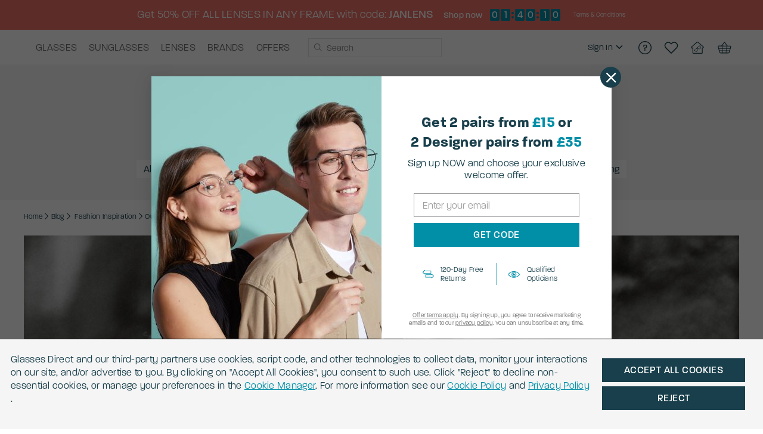

--- FILE ---
content_type: text/html; charset=UTF-8
request_url: https://www.glassesdirect.co.uk/blog/our-favourite-aviator-sunglasses-for-women/
body_size: 61601
content:
<!DOCTYPE HTML>
<html lang="en">
	<head>
        <meta charset="utf-8"><script type="text/javascript">(window.NREUM||(NREUM={})).init={privacy:{cookies_enabled:true},ajax:{deny_list:["*"]},session_trace:{sampling_rate:0.0,mode:"FIXED_RATE",enabled:true,error_sampling_rate:0.0},feature_flags:["soft_nav"],distributed_tracing:{enabled:true}};(window.NREUM||(NREUM={})).loader_config={agentID:"1589007261",accountID:"2750859",trustKey:"2750859",xpid:"VgECUV5WARABUVNVAwEOX1UH",licenseKey:"NRJS-823d4f9e7281ef76cb5",applicationID:"1527409916",browserID:"1589007261"};;/*! For license information please see nr-loader-full-1.308.0.min.js.LICENSE.txt */
(()=>{var e,t,r={384:(e,t,r)=>{"use strict";r.d(t,{NT:()=>a,US:()=>u,Zm:()=>o,bQ:()=>d,dV:()=>c,pV:()=>l});var n=r(6154),i=r(1863),s=r(1910);const a={beacon:"bam.nr-data.net",errorBeacon:"bam.nr-data.net"};function o(){return n.gm.NREUM||(n.gm.NREUM={}),void 0===n.gm.newrelic&&(n.gm.newrelic=n.gm.NREUM),n.gm.NREUM}function c(){let e=o();return e.o||(e.o={ST:n.gm.setTimeout,SI:n.gm.setImmediate||n.gm.setInterval,CT:n.gm.clearTimeout,XHR:n.gm.XMLHttpRequest,REQ:n.gm.Request,EV:n.gm.Event,PR:n.gm.Promise,MO:n.gm.MutationObserver,FETCH:n.gm.fetch,WS:n.gm.WebSocket},(0,s.i)(...Object.values(e.o))),e}function d(e,t){let r=o();r.initializedAgents??={},t.initializedAt={ms:(0,i.t)(),date:new Date},r.initializedAgents[e]=t}function u(e,t){o()[e]=t}function l(){return function(){let e=o();const t=e.info||{};e.info={beacon:a.beacon,errorBeacon:a.errorBeacon,...t}}(),function(){let e=o();const t=e.init||{};e.init={...t}}(),c(),function(){let e=o();const t=e.loader_config||{};e.loader_config={...t}}(),o()}},782:(e,t,r)=>{"use strict";r.d(t,{T:()=>n});const n=r(860).K7.pageViewTiming},860:(e,t,r)=>{"use strict";r.d(t,{$J:()=>u,K7:()=>c,P3:()=>d,XX:()=>i,Yy:()=>o,df:()=>s,qY:()=>n,v4:()=>a});const n="events",i="jserrors",s="browser/blobs",a="rum",o="browser/logs",c={ajax:"ajax",genericEvents:"generic_events",jserrors:i,logging:"logging",metrics:"metrics",pageAction:"page_action",pageViewEvent:"page_view_event",pageViewTiming:"page_view_timing",sessionReplay:"session_replay",sessionTrace:"session_trace",softNav:"soft_navigations",spa:"spa"},d={[c.pageViewEvent]:1,[c.pageViewTiming]:2,[c.metrics]:3,[c.jserrors]:4,[c.spa]:5,[c.ajax]:6,[c.sessionTrace]:7,[c.softNav]:8,[c.sessionReplay]:9,[c.logging]:10,[c.genericEvents]:11},u={[c.pageViewEvent]:a,[c.pageViewTiming]:n,[c.ajax]:n,[c.spa]:n,[c.softNav]:n,[c.metrics]:i,[c.jserrors]:i,[c.sessionTrace]:s,[c.sessionReplay]:s,[c.logging]:o,[c.genericEvents]:"ins"}},944:(e,t,r)=>{"use strict";r.d(t,{R:()=>i});var n=r(3241);function i(e,t){"function"==typeof console.debug&&(console.debug("New Relic Warning: https://github.com/newrelic/newrelic-browser-agent/blob/main/docs/warning-codes.md#".concat(e),t),(0,n.W)({agentIdentifier:null,drained:null,type:"data",name:"warn",feature:"warn",data:{code:e,secondary:t}}))}},993:(e,t,r)=>{"use strict";r.d(t,{A$:()=>s,ET:()=>a,TZ:()=>o,p_:()=>i});var n=r(860);const i={ERROR:"ERROR",WARN:"WARN",INFO:"INFO",DEBUG:"DEBUG",TRACE:"TRACE"},s={OFF:0,ERROR:1,WARN:2,INFO:3,DEBUG:4,TRACE:5},a="log",o=n.K7.logging},1541:(e,t,r)=>{"use strict";r.d(t,{U:()=>i,f:()=>n});const n={MFE:"MFE",BA:"BA"};function i(e,t){if(2!==t?.harvestEndpointVersion)return{};const r=t.agentRef.runtime.appMetadata.agents[0].entityGuid;return e?{"source.id":e.id,"source.name":e.name,"source.type":e.type,"parent.id":e.parent?.id||r,"parent.type":e.parent?.type||n.BA}:{"entity.guid":r,appId:t.agentRef.info.applicationID}}},1687:(e,t,r)=>{"use strict";r.d(t,{Ak:()=>d,Ze:()=>h,x3:()=>u});var n=r(3241),i=r(7836),s=r(3606),a=r(860),o=r(2646);const c={};function d(e,t){const r={staged:!1,priority:a.P3[t]||0};l(e),c[e].get(t)||c[e].set(t,r)}function u(e,t){e&&c[e]&&(c[e].get(t)&&c[e].delete(t),p(e,t,!1),c[e].size&&f(e))}function l(e){if(!e)throw new Error("agentIdentifier required");c[e]||(c[e]=new Map)}function h(e="",t="feature",r=!1){if(l(e),!e||!c[e].get(t)||r)return p(e,t);c[e].get(t).staged=!0,f(e)}function f(e){const t=Array.from(c[e]);t.every(([e,t])=>t.staged)&&(t.sort((e,t)=>e[1].priority-t[1].priority),t.forEach(([t])=>{c[e].delete(t),p(e,t)}))}function p(e,t,r=!0){const a=e?i.ee.get(e):i.ee,c=s.i.handlers;if(!a.aborted&&a.backlog&&c){if((0,n.W)({agentIdentifier:e,type:"lifecycle",name:"drain",feature:t}),r){const e=a.backlog[t],r=c[t];if(r){for(let t=0;e&&t<e.length;++t)g(e[t],r);Object.entries(r).forEach(([e,t])=>{Object.values(t||{}).forEach(t=>{t[0]?.on&&t[0]?.context()instanceof o.y&&t[0].on(e,t[1])})})}}a.isolatedBacklog||delete c[t],a.backlog[t]=null,a.emit("drain-"+t,[])}}function g(e,t){var r=e[1];Object.values(t[r]||{}).forEach(t=>{var r=e[0];if(t[0]===r){var n=t[1],i=e[3],s=e[2];n.apply(i,s)}})}},1738:(e,t,r)=>{"use strict";r.d(t,{U:()=>f,Y:()=>h});var n=r(3241),i=r(9908),s=r(1863),a=r(944),o=r(5701),c=r(3969),d=r(8362),u=r(860),l=r(4261);function h(e,t,r,s){const h=s||r;!h||h[e]&&h[e]!==d.d.prototype[e]||(h[e]=function(){(0,i.p)(c.xV,["API/"+e+"/called"],void 0,u.K7.metrics,r.ee),(0,n.W)({agentIdentifier:r.agentIdentifier,drained:!!o.B?.[r.agentIdentifier],type:"data",name:"api",feature:l.Pl+e,data:{}});try{return t.apply(this,arguments)}catch(e){(0,a.R)(23,e)}})}function f(e,t,r,n,a){const o=e.info;null===r?delete o.jsAttributes[t]:o.jsAttributes[t]=r,(a||null===r)&&(0,i.p)(l.Pl+n,[(0,s.t)(),t,r],void 0,"session",e.ee)}},1741:(e,t,r)=>{"use strict";r.d(t,{W:()=>s});var n=r(944),i=r(4261);class s{#e(e,...t){if(this[e]!==s.prototype[e])return this[e](...t);(0,n.R)(35,e)}addPageAction(e,t){return this.#e(i.hG,e,t)}register(e){return this.#e(i.eY,e)}recordCustomEvent(e,t){return this.#e(i.fF,e,t)}setPageViewName(e,t){return this.#e(i.Fw,e,t)}setCustomAttribute(e,t,r){return this.#e(i.cD,e,t,r)}noticeError(e,t){return this.#e(i.o5,e,t)}setUserId(e,t=!1){return this.#e(i.Dl,e,t)}setApplicationVersion(e){return this.#e(i.nb,e)}setErrorHandler(e){return this.#e(i.bt,e)}addRelease(e,t){return this.#e(i.k6,e,t)}log(e,t){return this.#e(i.$9,e,t)}start(){return this.#e(i.d3)}finished(e){return this.#e(i.BL,e)}recordReplay(){return this.#e(i.CH)}pauseReplay(){return this.#e(i.Tb)}addToTrace(e){return this.#e(i.U2,e)}setCurrentRouteName(e){return this.#e(i.PA,e)}interaction(e){return this.#e(i.dT,e)}wrapLogger(e,t,r){return this.#e(i.Wb,e,t,r)}measure(e,t){return this.#e(i.V1,e,t)}consent(e){return this.#e(i.Pv,e)}}},1863:(e,t,r)=>{"use strict";function n(){return Math.floor(performance.now())}r.d(t,{t:()=>n})},1910:(e,t,r)=>{"use strict";r.d(t,{i:()=>s});var n=r(944);const i=new Map;function s(...e){return e.every(e=>{if(i.has(e))return i.get(e);const t="function"==typeof e?e.toString():"",r=t.includes("[native code]"),s=t.includes("nrWrapper");return r||s||(0,n.R)(64,e?.name||t),i.set(e,r),r})}},2555:(e,t,r)=>{"use strict";r.d(t,{D:()=>o,f:()=>a});var n=r(384),i=r(8122);const s={beacon:n.NT.beacon,errorBeacon:n.NT.errorBeacon,licenseKey:void 0,applicationID:void 0,sa:void 0,queueTime:void 0,applicationTime:void 0,ttGuid:void 0,user:void 0,account:void 0,product:void 0,extra:void 0,jsAttributes:{},userAttributes:void 0,atts:void 0,transactionName:void 0,tNamePlain:void 0};function a(e){try{return!!e.licenseKey&&!!e.errorBeacon&&!!e.applicationID}catch(e){return!1}}const o=e=>(0,i.a)(e,s)},2614:(e,t,r)=>{"use strict";r.d(t,{BB:()=>a,H3:()=>n,g:()=>d,iL:()=>c,tS:()=>o,uh:()=>i,wk:()=>s});const n="NRBA",i="SESSION",s=144e5,a=18e5,o={STARTED:"session-started",PAUSE:"session-pause",RESET:"session-reset",RESUME:"session-resume",UPDATE:"session-update"},c={SAME_TAB:"same-tab",CROSS_TAB:"cross-tab"},d={OFF:0,FULL:1,ERROR:2}},2646:(e,t,r)=>{"use strict";r.d(t,{y:()=>n});class n{constructor(e){this.contextId=e}}},2843:(e,t,r)=>{"use strict";r.d(t,{G:()=>s,u:()=>i});var n=r(3878);function i(e,t=!1,r,i){(0,n.DD)("visibilitychange",function(){if(t)return void("hidden"===document.visibilityState&&e());e(document.visibilityState)},r,i)}function s(e,t,r){(0,n.sp)("pagehide",e,t,r)}},3241:(e,t,r)=>{"use strict";r.d(t,{W:()=>s});var n=r(6154);const i="newrelic";function s(e={}){try{n.gm.dispatchEvent(new CustomEvent(i,{detail:e}))}catch(e){}}},3304:(e,t,r)=>{"use strict";r.d(t,{A:()=>s});var n=r(7836);const i=()=>{const e=new WeakSet;return(t,r)=>{if("object"==typeof r&&null!==r){if(e.has(r))return;e.add(r)}return r}};function s(e){try{return JSON.stringify(e,i())??""}catch(e){try{n.ee.emit("internal-error",[e])}catch(e){}return""}}},3333:(e,t,r)=>{"use strict";r.d(t,{$v:()=>u,TZ:()=>n,Xh:()=>c,Zp:()=>i,kd:()=>d,mq:()=>o,nf:()=>a,qN:()=>s});const n=r(860).K7.genericEvents,i=["auxclick","click","copy","keydown","paste","scrollend"],s=["focus","blur"],a=4,o=1e3,c=2e3,d=["PageAction","UserAction","BrowserPerformance"],u={RESOURCES:"experimental.resources",REGISTER:"register"}},3434:(e,t,r)=>{"use strict";r.d(t,{Jt:()=>s,YM:()=>d});var n=r(7836),i=r(5607);const s="nr@original:".concat(i.W),a=50;var o=Object.prototype.hasOwnProperty,c=!1;function d(e,t){return e||(e=n.ee),r.inPlace=function(e,t,n,i,s){n||(n="");const a="-"===n.charAt(0);for(let o=0;o<t.length;o++){const c=t[o],d=e[c];l(d)||(e[c]=r(d,a?c+n:n,i,c,s))}},r.flag=s,r;function r(t,r,n,c,d){return l(t)?t:(r||(r=""),nrWrapper[s]=t,function(e,t,r){if(Object.defineProperty&&Object.keys)try{return Object.keys(e).forEach(function(r){Object.defineProperty(t,r,{get:function(){return e[r]},set:function(t){return e[r]=t,t}})}),t}catch(e){u([e],r)}for(var n in e)o.call(e,n)&&(t[n]=e[n])}(t,nrWrapper,e),nrWrapper);function nrWrapper(){var s,o,l,h;let f;try{o=this,s=[...arguments],l="function"==typeof n?n(s,o):n||{}}catch(t){u([t,"",[s,o,c],l],e)}i(r+"start",[s,o,c],l,d);const p=performance.now();let g;try{return h=t.apply(o,s),g=performance.now(),h}catch(e){throw g=performance.now(),i(r+"err",[s,o,e],l,d),f=e,f}finally{const e=g-p,t={start:p,end:g,duration:e,isLongTask:e>=a,methodName:c,thrownError:f};t.isLongTask&&i("long-task",[t,o],l,d),i(r+"end",[s,o,h],l,d)}}}function i(r,n,i,s){if(!c||t){var a=c;c=!0;try{e.emit(r,n,i,t,s)}catch(t){u([t,r,n,i],e)}c=a}}}function u(e,t){t||(t=n.ee);try{t.emit("internal-error",e)}catch(e){}}function l(e){return!(e&&"function"==typeof e&&e.apply&&!e[s])}},3606:(e,t,r)=>{"use strict";r.d(t,{i:()=>s});var n=r(9908);s.on=a;var i=s.handlers={};function s(e,t,r,s){a(s||n.d,i,e,t,r)}function a(e,t,r,i,s){s||(s="feature"),e||(e=n.d);var a=t[s]=t[s]||{};(a[r]=a[r]||[]).push([e,i])}},3738:(e,t,r)=>{"use strict";r.d(t,{He:()=>i,Kp:()=>o,Lc:()=>d,Rz:()=>u,TZ:()=>n,bD:()=>s,d3:()=>a,jx:()=>l,sl:()=>h,uP:()=>c});const n=r(860).K7.sessionTrace,i="bstResource",s="resource",a="-start",o="-end",c="fn"+a,d="fn"+o,u="pushState",l=1e3,h=3e4},3785:(e,t,r)=>{"use strict";r.d(t,{R:()=>c,b:()=>d});var n=r(9908),i=r(1863),s=r(860),a=r(3969),o=r(993);function c(e,t,r={},c=o.p_.INFO,d=!0,u,l=(0,i.t)()){(0,n.p)(a.xV,["API/logging/".concat(c.toLowerCase(),"/called")],void 0,s.K7.metrics,e),(0,n.p)(o.ET,[l,t,r,c,d,u],void 0,s.K7.logging,e)}function d(e){return"string"==typeof e&&Object.values(o.p_).some(t=>t===e.toUpperCase().trim())}},3878:(e,t,r)=>{"use strict";function n(e,t){return{capture:e,passive:!1,signal:t}}function i(e,t,r=!1,i){window.addEventListener(e,t,n(r,i))}function s(e,t,r=!1,i){document.addEventListener(e,t,n(r,i))}r.d(t,{DD:()=>s,jT:()=>n,sp:()=>i})},3969:(e,t,r)=>{"use strict";r.d(t,{TZ:()=>n,XG:()=>o,rs:()=>i,xV:()=>a,z_:()=>s});const n=r(860).K7.metrics,i="sm",s="cm",a="storeSupportabilityMetrics",o="storeEventMetrics"},4234:(e,t,r)=>{"use strict";r.d(t,{W:()=>s});var n=r(7836),i=r(1687);class s{constructor(e,t){this.agentIdentifier=e,this.ee=n.ee.get(e),this.featureName=t,this.blocked=!1}deregisterDrain(){(0,i.x3)(this.agentIdentifier,this.featureName)}}},4261:(e,t,r)=>{"use strict";r.d(t,{$9:()=>d,BL:()=>o,CH:()=>f,Dl:()=>w,Fw:()=>y,PA:()=>m,Pl:()=>n,Pv:()=>T,Tb:()=>l,U2:()=>s,V1:()=>E,Wb:()=>x,bt:()=>b,cD:()=>v,d3:()=>R,dT:()=>c,eY:()=>p,fF:()=>h,hG:()=>i,k6:()=>a,nb:()=>g,o5:()=>u});const n="api-",i="addPageAction",s="addToTrace",a="addRelease",o="finished",c="interaction",d="log",u="noticeError",l="pauseReplay",h="recordCustomEvent",f="recordReplay",p="register",g="setApplicationVersion",m="setCurrentRouteName",v="setCustomAttribute",b="setErrorHandler",y="setPageViewName",w="setUserId",R="start",x="wrapLogger",E="measure",T="consent"},5205:(e,t,r)=>{"use strict";r.d(t,{j:()=>S});var n=r(384),i=r(1741);var s=r(2555),a=r(3333);const o=e=>{if(!e||"string"!=typeof e)return!1;try{document.createDocumentFragment().querySelector(e)}catch{return!1}return!0};var c=r(2614),d=r(944),u=r(8122);const l="[data-nr-mask]",h=e=>(0,u.a)(e,(()=>{const e={feature_flags:[],experimental:{allow_registered_children:!1,resources:!1},mask_selector:"*",block_selector:"[data-nr-block]",mask_input_options:{color:!1,date:!1,"datetime-local":!1,email:!1,month:!1,number:!1,range:!1,search:!1,tel:!1,text:!1,time:!1,url:!1,week:!1,textarea:!1,select:!1,password:!0}};return{ajax:{deny_list:void 0,block_internal:!0,enabled:!0,autoStart:!0},api:{get allow_registered_children(){return e.feature_flags.includes(a.$v.REGISTER)||e.experimental.allow_registered_children},set allow_registered_children(t){e.experimental.allow_registered_children=t},duplicate_registered_data:!1},browser_consent_mode:{enabled:!1},distributed_tracing:{enabled:void 0,exclude_newrelic_header:void 0,cors_use_newrelic_header:void 0,cors_use_tracecontext_headers:void 0,allowed_origins:void 0},get feature_flags(){return e.feature_flags},set feature_flags(t){e.feature_flags=t},generic_events:{enabled:!0,autoStart:!0},harvest:{interval:30},jserrors:{enabled:!0,autoStart:!0},logging:{enabled:!0,autoStart:!0},metrics:{enabled:!0,autoStart:!0},obfuscate:void 0,page_action:{enabled:!0},page_view_event:{enabled:!0,autoStart:!0},page_view_timing:{enabled:!0,autoStart:!0},performance:{capture_marks:!1,capture_measures:!1,capture_detail:!0,resources:{get enabled(){return e.feature_flags.includes(a.$v.RESOURCES)||e.experimental.resources},set enabled(t){e.experimental.resources=t},asset_types:[],first_party_domains:[],ignore_newrelic:!0}},privacy:{cookies_enabled:!0},proxy:{assets:void 0,beacon:void 0},session:{expiresMs:c.wk,inactiveMs:c.BB},session_replay:{autoStart:!0,enabled:!1,preload:!1,sampling_rate:10,error_sampling_rate:100,collect_fonts:!1,inline_images:!1,fix_stylesheets:!0,mask_all_inputs:!0,get mask_text_selector(){return e.mask_selector},set mask_text_selector(t){o(t)?e.mask_selector="".concat(t,",").concat(l):""===t||null===t?e.mask_selector=l:(0,d.R)(5,t)},get block_class(){return"nr-block"},get ignore_class(){return"nr-ignore"},get mask_text_class(){return"nr-mask"},get block_selector(){return e.block_selector},set block_selector(t){o(t)?e.block_selector+=",".concat(t):""!==t&&(0,d.R)(6,t)},get mask_input_options(){return e.mask_input_options},set mask_input_options(t){t&&"object"==typeof t?e.mask_input_options={...t,password:!0}:(0,d.R)(7,t)}},session_trace:{enabled:!0,autoStart:!0},soft_navigations:{enabled:!0,autoStart:!0},spa:{enabled:!0,autoStart:!0},ssl:void 0,user_actions:{enabled:!0,elementAttributes:["id","className","tagName","type"]}}})());var f=r(6154),p=r(9324);let g=0;const m={buildEnv:p.F3,distMethod:p.Xs,version:p.xv,originTime:f.WN},v={consented:!1},b={appMetadata:{},get consented(){return this.session?.state?.consent||v.consented},set consented(e){v.consented=e},customTransaction:void 0,denyList:void 0,disabled:!1,harvester:void 0,isolatedBacklog:!1,isRecording:!1,loaderType:void 0,maxBytes:3e4,obfuscator:void 0,onerror:void 0,ptid:void 0,releaseIds:{},session:void 0,timeKeeper:void 0,registeredEntities:[],jsAttributesMetadata:{bytes:0},get harvestCount(){return++g}},y=e=>{const t=(0,u.a)(e,b),r=Object.keys(m).reduce((e,t)=>(e[t]={value:m[t],writable:!1,configurable:!0,enumerable:!0},e),{});return Object.defineProperties(t,r)};var w=r(5701);const R=e=>{const t=e.startsWith("http");e+="/",r.p=t?e:"https://"+e};var x=r(7836),E=r(3241);const T={accountID:void 0,trustKey:void 0,agentID:void 0,licenseKey:void 0,applicationID:void 0,xpid:void 0},A=e=>(0,u.a)(e,T),_=new Set;function S(e,t={},r,a){let{init:o,info:c,loader_config:d,runtime:u={},exposed:l=!0}=t;if(!c){const e=(0,n.pV)();o=e.init,c=e.info,d=e.loader_config}e.init=h(o||{}),e.loader_config=A(d||{}),c.jsAttributes??={},f.bv&&(c.jsAttributes.isWorker=!0),e.info=(0,s.D)(c);const p=e.init,g=[c.beacon,c.errorBeacon];_.has(e.agentIdentifier)||(p.proxy.assets&&(R(p.proxy.assets),g.push(p.proxy.assets)),p.proxy.beacon&&g.push(p.proxy.beacon),e.beacons=[...g],function(e){const t=(0,n.pV)();Object.getOwnPropertyNames(i.W.prototype).forEach(r=>{const n=i.W.prototype[r];if("function"!=typeof n||"constructor"===n)return;let s=t[r];e[r]&&!1!==e.exposed&&"micro-agent"!==e.runtime?.loaderType&&(t[r]=(...t)=>{const n=e[r](...t);return s?s(...t):n})})}(e),(0,n.US)("activatedFeatures",w.B)),u.denyList=[...p.ajax.deny_list||[],...p.ajax.block_internal?g:[]],u.ptid=e.agentIdentifier,u.loaderType=r,e.runtime=y(u),_.has(e.agentIdentifier)||(e.ee=x.ee.get(e.agentIdentifier),e.exposed=l,(0,E.W)({agentIdentifier:e.agentIdentifier,drained:!!w.B?.[e.agentIdentifier],type:"lifecycle",name:"initialize",feature:void 0,data:e.config})),_.add(e.agentIdentifier)}},5270:(e,t,r)=>{"use strict";r.d(t,{Aw:()=>a,SR:()=>s,rF:()=>o});var n=r(384),i=r(7767);function s(e){return!!(0,n.dV)().o.MO&&(0,i.V)(e)&&!0===e?.session_trace.enabled}function a(e){return!0===e?.session_replay.preload&&s(e)}function o(e,t){try{if("string"==typeof t?.type){if("password"===t.type.toLowerCase())return"*".repeat(e?.length||0);if(void 0!==t?.dataset?.nrUnmask||t?.classList?.contains("nr-unmask"))return e}}catch(e){}return"string"==typeof e?e.replace(/[\S]/g,"*"):"*".repeat(e?.length||0)}},5289:(e,t,r)=>{"use strict";r.d(t,{GG:()=>a,Qr:()=>c,sB:()=>o});var n=r(3878),i=r(6389);function s(){return"undefined"==typeof document||"complete"===document.readyState}function a(e,t){if(s())return e();const r=(0,i.J)(e),a=setInterval(()=>{s()&&(clearInterval(a),r())},500);(0,n.sp)("load",r,t)}function o(e){if(s())return e();(0,n.DD)("DOMContentLoaded",e)}function c(e){if(s())return e();(0,n.sp)("popstate",e)}},5607:(e,t,r)=>{"use strict";r.d(t,{W:()=>n});const n=(0,r(9566).bz)()},5701:(e,t,r)=>{"use strict";r.d(t,{B:()=>s,t:()=>a});var n=r(3241);const i=new Set,s={};function a(e,t){const r=t.agentIdentifier;s[r]??={},e&&"object"==typeof e&&(i.has(r)||(t.ee.emit("rumresp",[e]),s[r]=e,i.add(r),(0,n.W)({agentIdentifier:r,loaded:!0,drained:!0,type:"lifecycle",name:"load",feature:void 0,data:e})))}},6154:(e,t,r)=>{"use strict";r.d(t,{OF:()=>d,RI:()=>i,WN:()=>h,bv:()=>s,eN:()=>f,gm:()=>a,lR:()=>l,m:()=>c,mw:()=>o,sb:()=>u});var n=r(1863);const i="undefined"!=typeof window&&!!window.document,s="undefined"!=typeof WorkerGlobalScope&&("undefined"!=typeof self&&self instanceof WorkerGlobalScope&&self.navigator instanceof WorkerNavigator||"undefined"!=typeof globalThis&&globalThis instanceof WorkerGlobalScope&&globalThis.navigator instanceof WorkerNavigator),a=i?window:"undefined"!=typeof WorkerGlobalScope&&("undefined"!=typeof self&&self instanceof WorkerGlobalScope&&self||"undefined"!=typeof globalThis&&globalThis instanceof WorkerGlobalScope&&globalThis),o=Boolean("hidden"===a?.document?.visibilityState),c=""+a?.location,d=/iPad|iPhone|iPod/.test(a.navigator?.userAgent),u=d&&"undefined"==typeof SharedWorker,l=(()=>{const e=a.navigator?.userAgent?.match(/Firefox[/\s](\d+\.\d+)/);return Array.isArray(e)&&e.length>=2?+e[1]:0})(),h=Date.now()-(0,n.t)(),f=()=>"undefined"!=typeof PerformanceNavigationTiming&&a?.performance?.getEntriesByType("navigation")?.[0]?.responseStart},6344:(e,t,r)=>{"use strict";r.d(t,{BB:()=>u,Qb:()=>l,TZ:()=>i,Ug:()=>a,Vh:()=>s,_s:()=>o,bc:()=>d,yP:()=>c});var n=r(2614);const i=r(860).K7.sessionReplay,s="errorDuringReplay",a=.12,o={DomContentLoaded:0,Load:1,FullSnapshot:2,IncrementalSnapshot:3,Meta:4,Custom:5},c={[n.g.ERROR]:15e3,[n.g.FULL]:3e5,[n.g.OFF]:0},d={RESET:{message:"Session was reset",sm:"Reset"},IMPORT:{message:"Recorder failed to import",sm:"Import"},TOO_MANY:{message:"429: Too Many Requests",sm:"Too-Many"},TOO_BIG:{message:"Payload was too large",sm:"Too-Big"},CROSS_TAB:{message:"Session Entity was set to OFF on another tab",sm:"Cross-Tab"},ENTITLEMENTS:{message:"Session Replay is not allowed and will not be started",sm:"Entitlement"}},u=5e3,l={API:"api",RESUME:"resume",SWITCH_TO_FULL:"switchToFull",INITIALIZE:"initialize",PRELOAD:"preload"}},6389:(e,t,r)=>{"use strict";function n(e,t=500,r={}){const n=r?.leading||!1;let i;return(...r)=>{n&&void 0===i&&(e.apply(this,r),i=setTimeout(()=>{i=clearTimeout(i)},t)),n||(clearTimeout(i),i=setTimeout(()=>{e.apply(this,r)},t))}}function i(e){let t=!1;return(...r)=>{t||(t=!0,e.apply(this,r))}}r.d(t,{J:()=>i,s:()=>n})},6630:(e,t,r)=>{"use strict";r.d(t,{T:()=>n});const n=r(860).K7.pageViewEvent},6774:(e,t,r)=>{"use strict";r.d(t,{T:()=>n});const n=r(860).K7.jserrors},7295:(e,t,r)=>{"use strict";r.d(t,{Xv:()=>a,gX:()=>i,iW:()=>s});var n=[];function i(e){if(!e||s(e))return!1;if(0===n.length)return!0;if("*"===n[0].hostname)return!1;for(var t=0;t<n.length;t++){var r=n[t];if(r.hostname.test(e.hostname)&&r.pathname.test(e.pathname))return!1}return!0}function s(e){return void 0===e.hostname}function a(e){if(n=[],e&&e.length)for(var t=0;t<e.length;t++){let r=e[t];if(!r)continue;if("*"===r)return void(n=[{hostname:"*"}]);0===r.indexOf("http://")?r=r.substring(7):0===r.indexOf("https://")&&(r=r.substring(8));const i=r.indexOf("/");let s,a;i>0?(s=r.substring(0,i),a=r.substring(i)):(s=r,a="*");let[c]=s.split(":");n.push({hostname:o(c),pathname:o(a,!0)})}}function o(e,t=!1){const r=e.replace(/[.+?^${}()|[\]\\]/g,e=>"\\"+e).replace(/\*/g,".*?");return new RegExp((t?"^":"")+r+"$")}},7485:(e,t,r)=>{"use strict";r.d(t,{D:()=>i});var n=r(6154);function i(e){if(0===(e||"").indexOf("data:"))return{protocol:"data"};try{const t=new URL(e,location.href),r={port:t.port,hostname:t.hostname,pathname:t.pathname,search:t.search,protocol:t.protocol.slice(0,t.protocol.indexOf(":")),sameOrigin:t.protocol===n.gm?.location?.protocol&&t.host===n.gm?.location?.host};return r.port&&""!==r.port||("http:"===t.protocol&&(r.port="80"),"https:"===t.protocol&&(r.port="443")),r.pathname&&""!==r.pathname?r.pathname.startsWith("/")||(r.pathname="/".concat(r.pathname)):r.pathname="/",r}catch(e){return{}}}},7699:(e,t,r)=>{"use strict";r.d(t,{It:()=>s,KC:()=>o,No:()=>i,qh:()=>a});var n=r(860);const i=16e3,s=1e6,a="SESSION_ERROR",o={[n.K7.logging]:!0,[n.K7.genericEvents]:!1,[n.K7.jserrors]:!1,[n.K7.ajax]:!1}},7767:(e,t,r)=>{"use strict";r.d(t,{V:()=>i});var n=r(6154);const i=e=>n.RI&&!0===e?.privacy.cookies_enabled},7836:(e,t,r)=>{"use strict";r.d(t,{P:()=>o,ee:()=>c});var n=r(384),i=r(8990),s=r(2646),a=r(5607);const o="nr@context:".concat(a.W),c=function e(t,r){var n={},a={},u={},l=!1;try{l=16===r.length&&d.initializedAgents?.[r]?.runtime.isolatedBacklog}catch(e){}var h={on:p,addEventListener:p,removeEventListener:function(e,t){var r=n[e];if(!r)return;for(var i=0;i<r.length;i++)r[i]===t&&r.splice(i,1)},emit:function(e,r,n,i,s){!1!==s&&(s=!0);if(c.aborted&&!i)return;t&&s&&t.emit(e,r,n);var o=f(n);g(e).forEach(e=>{e.apply(o,r)});var d=v()[a[e]];d&&d.push([h,e,r,o]);return o},get:m,listeners:g,context:f,buffer:function(e,t){const r=v();if(t=t||"feature",h.aborted)return;Object.entries(e||{}).forEach(([e,n])=>{a[n]=t,t in r||(r[t]=[])})},abort:function(){h._aborted=!0,Object.keys(h.backlog).forEach(e=>{delete h.backlog[e]})},isBuffering:function(e){return!!v()[a[e]]},debugId:r,backlog:l?{}:t&&"object"==typeof t.backlog?t.backlog:{},isolatedBacklog:l};return Object.defineProperty(h,"aborted",{get:()=>{let e=h._aborted||!1;return e||(t&&(e=t.aborted),e)}}),h;function f(e){return e&&e instanceof s.y?e:e?(0,i.I)(e,o,()=>new s.y(o)):new s.y(o)}function p(e,t){n[e]=g(e).concat(t)}function g(e){return n[e]||[]}function m(t){return u[t]=u[t]||e(h,t)}function v(){return h.backlog}}(void 0,"globalEE"),d=(0,n.Zm)();d.ee||(d.ee=c)},8122:(e,t,r)=>{"use strict";r.d(t,{a:()=>i});var n=r(944);function i(e,t){try{if(!e||"object"!=typeof e)return(0,n.R)(3);if(!t||"object"!=typeof t)return(0,n.R)(4);const r=Object.create(Object.getPrototypeOf(t),Object.getOwnPropertyDescriptors(t)),s=0===Object.keys(r).length?e:r;for(let a in s)if(void 0!==e[a])try{if(null===e[a]){r[a]=null;continue}Array.isArray(e[a])&&Array.isArray(t[a])?r[a]=Array.from(new Set([...e[a],...t[a]])):"object"==typeof e[a]&&"object"==typeof t[a]?r[a]=i(e[a],t[a]):r[a]=e[a]}catch(e){r[a]||(0,n.R)(1,e)}return r}catch(e){(0,n.R)(2,e)}}},8139:(e,t,r)=>{"use strict";r.d(t,{u:()=>h});var n=r(7836),i=r(3434),s=r(8990),a=r(6154);const o={},c=a.gm.XMLHttpRequest,d="addEventListener",u="removeEventListener",l="nr@wrapped:".concat(n.P);function h(e){var t=function(e){return(e||n.ee).get("events")}(e);if(o[t.debugId]++)return t;o[t.debugId]=1;var r=(0,i.YM)(t,!0);function h(e){r.inPlace(e,[d,u],"-",p)}function p(e,t){return e[1]}return"getPrototypeOf"in Object&&(a.RI&&f(document,h),c&&f(c.prototype,h),f(a.gm,h)),t.on(d+"-start",function(e,t){var n=e[1];if(null!==n&&("function"==typeof n||"object"==typeof n)&&"newrelic"!==e[0]){var i=(0,s.I)(n,l,function(){var e={object:function(){if("function"!=typeof n.handleEvent)return;return n.handleEvent.apply(n,arguments)},function:n}[typeof n];return e?r(e,"fn-",null,e.name||"anonymous"):n});this.wrapped=e[1]=i}}),t.on(u+"-start",function(e){e[1]=this.wrapped||e[1]}),t}function f(e,t,...r){let n=e;for(;"object"==typeof n&&!Object.prototype.hasOwnProperty.call(n,d);)n=Object.getPrototypeOf(n);n&&t(n,...r)}},8362:(e,t,r)=>{"use strict";r.d(t,{d:()=>s});var n=r(9566),i=r(1741);class s extends i.W{agentIdentifier=(0,n.LA)(16)}},8374:(e,t,r)=>{r.nc=(()=>{try{return document?.currentScript?.nonce}catch(e){}return""})()},8990:(e,t,r)=>{"use strict";r.d(t,{I:()=>i});var n=Object.prototype.hasOwnProperty;function i(e,t,r){if(n.call(e,t))return e[t];var i=r();if(Object.defineProperty&&Object.keys)try{return Object.defineProperty(e,t,{value:i,writable:!0,enumerable:!1}),i}catch(e){}return e[t]=i,i}},9119:(e,t,r)=>{"use strict";r.d(t,{L:()=>s});var n=/([^?#]*)[^#]*(#[^?]*|$).*/,i=/([^?#]*)().*/;function s(e,t){return e?e.replace(t?n:i,"$1$2"):e}},9300:(e,t,r)=>{"use strict";r.d(t,{T:()=>n});const n=r(860).K7.ajax},9324:(e,t,r)=>{"use strict";r.d(t,{AJ:()=>a,F3:()=>i,Xs:()=>s,Yq:()=>o,xv:()=>n});const n="1.308.0",i="PROD",s="CDN",a="@newrelic/rrweb",o="1.0.1"},9566:(e,t,r)=>{"use strict";r.d(t,{LA:()=>o,ZF:()=>c,bz:()=>a,el:()=>d});var n=r(6154);const i="xxxxxxxx-xxxx-4xxx-yxxx-xxxxxxxxxxxx";function s(e,t){return e?15&e[t]:16*Math.random()|0}function a(){const e=n.gm?.crypto||n.gm?.msCrypto;let t,r=0;return e&&e.getRandomValues&&(t=e.getRandomValues(new Uint8Array(30))),i.split("").map(e=>"x"===e?s(t,r++).toString(16):"y"===e?(3&s()|8).toString(16):e).join("")}function o(e){const t=n.gm?.crypto||n.gm?.msCrypto;let r,i=0;t&&t.getRandomValues&&(r=t.getRandomValues(new Uint8Array(e)));const a=[];for(var o=0;o<e;o++)a.push(s(r,i++).toString(16));return a.join("")}function c(){return o(16)}function d(){return o(32)}},9908:(e,t,r)=>{"use strict";r.d(t,{d:()=>n,p:()=>i});var n=r(7836).ee.get("handle");function i(e,t,r,i,s){s?(s.buffer([e],i),s.emit(e,t,r)):(n.buffer([e],i),n.emit(e,t,r))}}},n={};function i(e){var t=n[e];if(void 0!==t)return t.exports;var s=n[e]={exports:{}};return r[e](s,s.exports,i),s.exports}i.m=r,i.d=(e,t)=>{for(var r in t)i.o(t,r)&&!i.o(e,r)&&Object.defineProperty(e,r,{enumerable:!0,get:t[r]})},i.f={},i.e=e=>Promise.all(Object.keys(i.f).reduce((t,r)=>(i.f[r](e,t),t),[])),i.u=e=>({95:"nr-full-compressor",222:"nr-full-recorder",891:"nr-full"}[e]+"-1.308.0.min.js"),i.o=(e,t)=>Object.prototype.hasOwnProperty.call(e,t),e={},t="NRBA-1.308.0.PROD:",i.l=(r,n,s,a)=>{if(e[r])e[r].push(n);else{var o,c;if(void 0!==s)for(var d=document.getElementsByTagName("script"),u=0;u<d.length;u++){var l=d[u];if(l.getAttribute("src")==r||l.getAttribute("data-webpack")==t+s){o=l;break}}if(!o){c=!0;var h={891:"sha512-fcveNDcpRQS9OweGhN4uJe88Qmg+EVyH6j/wngwL2Le0m7LYyz7q+JDx7KBxsdDF4TaPVsSmHg12T3pHwdLa7w==",222:"sha512-O8ZzdvgB4fRyt7k2Qrr4STpR+tCA2mcQEig6/dP3rRy9uEx1CTKQ6cQ7Src0361y7xS434ua+zIPo265ZpjlEg==",95:"sha512-jDWejat/6/UDex/9XjYoPPmpMPuEvBCSuCg/0tnihjbn5bh9mP3An0NzFV9T5Tc+3kKhaXaZA8UIKPAanD2+Gw=="};(o=document.createElement("script")).charset="utf-8",i.nc&&o.setAttribute("nonce",i.nc),o.setAttribute("data-webpack",t+s),o.src=r,0!==o.src.indexOf(window.location.origin+"/")&&(o.crossOrigin="anonymous"),h[a]&&(o.integrity=h[a])}e[r]=[n];var f=(t,n)=>{o.onerror=o.onload=null,clearTimeout(p);var i=e[r];if(delete e[r],o.parentNode&&o.parentNode.removeChild(o),i&&i.forEach(e=>e(n)),t)return t(n)},p=setTimeout(f.bind(null,void 0,{type:"timeout",target:o}),12e4);o.onerror=f.bind(null,o.onerror),o.onload=f.bind(null,o.onload),c&&document.head.appendChild(o)}},i.r=e=>{"undefined"!=typeof Symbol&&Symbol.toStringTag&&Object.defineProperty(e,Symbol.toStringTag,{value:"Module"}),Object.defineProperty(e,"__esModule",{value:!0})},i.p="https://js-agent.newrelic.com/",(()=>{var e={85:0,959:0};i.f.j=(t,r)=>{var n=i.o(e,t)?e[t]:void 0;if(0!==n)if(n)r.push(n[2]);else{var s=new Promise((r,i)=>n=e[t]=[r,i]);r.push(n[2]=s);var a=i.p+i.u(t),o=new Error;i.l(a,r=>{if(i.o(e,t)&&(0!==(n=e[t])&&(e[t]=void 0),n)){var s=r&&("load"===r.type?"missing":r.type),a=r&&r.target&&r.target.src;o.message="Loading chunk "+t+" failed: ("+s+": "+a+")",o.name="ChunkLoadError",o.type=s,o.request=a,n[1](o)}},"chunk-"+t,t)}};var t=(t,r)=>{var n,s,[a,o,c]=r,d=0;if(a.some(t=>0!==e[t])){for(n in o)i.o(o,n)&&(i.m[n]=o[n]);if(c)c(i)}for(t&&t(r);d<a.length;d++)s=a[d],i.o(e,s)&&e[s]&&e[s][0](),e[s]=0},r=self["webpackChunk:NRBA-1.308.0.PROD"]=self["webpackChunk:NRBA-1.308.0.PROD"]||[];r.forEach(t.bind(null,0)),r.push=t.bind(null,r.push.bind(r))})(),(()=>{"use strict";i(8374);var e=i(8362),t=i(860);const r=Object.values(t.K7);var n=i(5205);var s=i(9908),a=i(1863),o=i(4261),c=i(1738);var d=i(1687),u=i(4234),l=i(5289),h=i(6154),f=i(944),p=i(5270),g=i(7767),m=i(6389),v=i(7699);class b extends u.W{constructor(e,t){super(e.agentIdentifier,t),this.agentRef=e,this.abortHandler=void 0,this.featAggregate=void 0,this.loadedSuccessfully=void 0,this.onAggregateImported=new Promise(e=>{this.loadedSuccessfully=e}),this.deferred=Promise.resolve(),!1===e.init[this.featureName].autoStart?this.deferred=new Promise((t,r)=>{this.ee.on("manual-start-all",(0,m.J)(()=>{(0,d.Ak)(e.agentIdentifier,this.featureName),t()}))}):(0,d.Ak)(e.agentIdentifier,t)}importAggregator(e,t,r={}){if(this.featAggregate)return;const n=async()=>{let n;await this.deferred;try{if((0,g.V)(e.init)){const{setupAgentSession:t}=await i.e(891).then(i.bind(i,8766));n=t(e)}}catch(e){(0,f.R)(20,e),this.ee.emit("internal-error",[e]),(0,s.p)(v.qh,[e],void 0,this.featureName,this.ee)}try{if(!this.#t(this.featureName,n,e.init))return(0,d.Ze)(this.agentIdentifier,this.featureName),void this.loadedSuccessfully(!1);const{Aggregate:i}=await t();this.featAggregate=new i(e,r),e.runtime.harvester.initializedAggregates.push(this.featAggregate),this.loadedSuccessfully(!0)}catch(e){(0,f.R)(34,e),this.abortHandler?.(),(0,d.Ze)(this.agentIdentifier,this.featureName,!0),this.loadedSuccessfully(!1),this.ee&&this.ee.abort()}};h.RI?(0,l.GG)(()=>n(),!0):n()}#t(e,r,n){if(this.blocked)return!1;switch(e){case t.K7.sessionReplay:return(0,p.SR)(n)&&!!r;case t.K7.sessionTrace:return!!r;default:return!0}}}var y=i(6630),w=i(2614),R=i(3241);class x extends b{static featureName=y.T;constructor(e){var t;super(e,y.T),this.setupInspectionEvents(e.agentIdentifier),t=e,(0,c.Y)(o.Fw,function(e,r){"string"==typeof e&&("/"!==e.charAt(0)&&(e="/"+e),t.runtime.customTransaction=(r||"http://custom.transaction")+e,(0,s.p)(o.Pl+o.Fw,[(0,a.t)()],void 0,void 0,t.ee))},t),this.importAggregator(e,()=>i.e(891).then(i.bind(i,3718)))}setupInspectionEvents(e){const t=(t,r)=>{t&&(0,R.W)({agentIdentifier:e,timeStamp:t.timeStamp,loaded:"complete"===t.target.readyState,type:"window",name:r,data:t.target.location+""})};(0,l.sB)(e=>{t(e,"DOMContentLoaded")}),(0,l.GG)(e=>{t(e,"load")}),(0,l.Qr)(e=>{t(e,"navigate")}),this.ee.on(w.tS.UPDATE,(t,r)=>{(0,R.W)({agentIdentifier:e,type:"lifecycle",name:"session",data:r})})}}var E=i(384);class T extends e.d{constructor(e){var t;(super(),h.gm)?(this.features={},(0,E.bQ)(this.agentIdentifier,this),this.desiredFeatures=new Set(e.features||[]),this.desiredFeatures.add(x),(0,n.j)(this,e,e.loaderType||"agent"),t=this,(0,c.Y)(o.cD,function(e,r,n=!1){if("string"==typeof e){if(["string","number","boolean"].includes(typeof r)||null===r)return(0,c.U)(t,e,r,o.cD,n);(0,f.R)(40,typeof r)}else(0,f.R)(39,typeof e)},t),function(e){(0,c.Y)(o.Dl,function(t,r=!1){if("string"!=typeof t&&null!==t)return void(0,f.R)(41,typeof t);const n=e.info.jsAttributes["enduser.id"];r&&null!=n&&n!==t?(0,s.p)(o.Pl+"setUserIdAndResetSession",[t],void 0,"session",e.ee):(0,c.U)(e,"enduser.id",t,o.Dl,!0)},e)}(this),function(e){(0,c.Y)(o.nb,function(t){if("string"==typeof t||null===t)return(0,c.U)(e,"application.version",t,o.nb,!1);(0,f.R)(42,typeof t)},e)}(this),function(e){(0,c.Y)(o.d3,function(){e.ee.emit("manual-start-all")},e)}(this),function(e){(0,c.Y)(o.Pv,function(t=!0){if("boolean"==typeof t){if((0,s.p)(o.Pl+o.Pv,[t],void 0,"session",e.ee),e.runtime.consented=t,t){const t=e.features.page_view_event;t.onAggregateImported.then(e=>{const r=t.featAggregate;e&&!r.sentRum&&r.sendRum()})}}else(0,f.R)(65,typeof t)},e)}(this),this.run()):(0,f.R)(21)}get config(){return{info:this.info,init:this.init,loader_config:this.loader_config,runtime:this.runtime}}get api(){return this}run(){try{const e=function(e){const t={};return r.forEach(r=>{t[r]=!!e[r]?.enabled}),t}(this.init),n=[...this.desiredFeatures];n.sort((e,r)=>t.P3[e.featureName]-t.P3[r.featureName]),n.forEach(r=>{if(!e[r.featureName]&&r.featureName!==t.K7.pageViewEvent)return;if(r.featureName===t.K7.spa)return void(0,f.R)(67);const n=function(e){switch(e){case t.K7.ajax:return[t.K7.jserrors];case t.K7.sessionTrace:return[t.K7.ajax,t.K7.pageViewEvent];case t.K7.sessionReplay:return[t.K7.sessionTrace];case t.K7.pageViewTiming:return[t.K7.pageViewEvent];default:return[]}}(r.featureName).filter(e=>!(e in this.features));n.length>0&&(0,f.R)(36,{targetFeature:r.featureName,missingDependencies:n}),this.features[r.featureName]=new r(this)})}catch(e){(0,f.R)(22,e);for(const e in this.features)this.features[e].abortHandler?.();const t=(0,E.Zm)();delete t.initializedAgents[this.agentIdentifier]?.features,delete this.sharedAggregator;return t.ee.get(this.agentIdentifier).abort(),!1}}}var A=i(2843),_=i(782);class S extends b{static featureName=_.T;constructor(e){super(e,_.T),h.RI&&((0,A.u)(()=>(0,s.p)("docHidden",[(0,a.t)()],void 0,_.T,this.ee),!0),(0,A.G)(()=>(0,s.p)("winPagehide",[(0,a.t)()],void 0,_.T,this.ee)),this.importAggregator(e,()=>i.e(891).then(i.bind(i,9018))))}}var O=i(3969);class I extends b{static featureName=O.TZ;constructor(e){super(e,O.TZ),h.RI&&document.addEventListener("securitypolicyviolation",e=>{(0,s.p)(O.xV,["Generic/CSPViolation/Detected"],void 0,this.featureName,this.ee)}),this.importAggregator(e,()=>i.e(891).then(i.bind(i,6555)))}}var P=i(6774),k=i(3878),N=i(3304);class D{constructor(e,t,r,n,i){this.name="UncaughtError",this.message="string"==typeof e?e:(0,N.A)(e),this.sourceURL=t,this.line=r,this.column=n,this.__newrelic=i}}function j(e){return M(e)?e:new D(void 0!==e?.message?e.message:e,e?.filename||e?.sourceURL,e?.lineno||e?.line,e?.colno||e?.col,e?.__newrelic,e?.cause)}function C(e){const t="Unhandled Promise Rejection: ";if(!e?.reason)return;if(M(e.reason)){try{e.reason.message.startsWith(t)||(e.reason.message=t+e.reason.message)}catch(e){}return j(e.reason)}const r=j(e.reason);return(r.message||"").startsWith(t)||(r.message=t+r.message),r}function L(e){if(e.error instanceof SyntaxError&&!/:\d+$/.test(e.error.stack?.trim())){const t=new D(e.message,e.filename,e.lineno,e.colno,e.error.__newrelic,e.cause);return t.name=SyntaxError.name,t}return M(e.error)?e.error:j(e)}function M(e){return e instanceof Error&&!!e.stack}function B(e,r,n,i,o=(0,a.t)()){"string"==typeof e&&(e=new Error(e)),(0,s.p)("err",[e,o,!1,r,n.runtime.isRecording,void 0,i],void 0,t.K7.jserrors,n.ee),(0,s.p)("uaErr",[],void 0,t.K7.genericEvents,n.ee)}var H=i(1541),K=i(993),W=i(3785);function U(e,{customAttributes:t={},level:r=K.p_.INFO}={},n,i,s=(0,a.t)()){(0,W.R)(n.ee,e,t,r,!1,i,s)}function F(e,r,n,i,c=(0,a.t)()){(0,s.p)(o.Pl+o.hG,[c,e,r,i],void 0,t.K7.genericEvents,n.ee)}function V(e,r,n,i,c=(0,a.t)()){const{start:d,end:u,customAttributes:l}=r||{},h={customAttributes:l||{}};if("object"!=typeof h.customAttributes||"string"!=typeof e||0===e.length)return void(0,f.R)(57);const p=(e,t)=>null==e?t:"number"==typeof e?e:e instanceof PerformanceMark?e.startTime:Number.NaN;if(h.start=p(d,0),h.end=p(u,c),Number.isNaN(h.start)||Number.isNaN(h.end))(0,f.R)(57);else{if(h.duration=h.end-h.start,!(h.duration<0))return(0,s.p)(o.Pl+o.V1,[h,e,i],void 0,t.K7.genericEvents,n.ee),h;(0,f.R)(58)}}function z(e,r={},n,i,c=(0,a.t)()){(0,s.p)(o.Pl+o.fF,[c,e,r,i],void 0,t.K7.genericEvents,n.ee)}function G(e){(0,c.Y)(o.eY,function(t){return Y(e,t)},e)}function Y(e,r,n){(0,f.R)(54,"newrelic.register"),r||={},r.type=H.f.MFE,r.licenseKey||=e.info.licenseKey,r.blocked=!1,r.parent=n||{},Array.isArray(r.tags)||(r.tags=[]);const i={};r.tags.forEach(e=>{"name"!==e&&"id"!==e&&(i["source.".concat(e)]=!0)}),r.isolated??=!0;let o=()=>{};const c=e.runtime.registeredEntities;if(!r.isolated){const e=c.find(({metadata:{target:{id:e}}})=>e===r.id&&!r.isolated);if(e)return e}const d=e=>{r.blocked=!0,o=e};function u(e){return"string"==typeof e&&!!e.trim()&&e.trim().length<501||"number"==typeof e}e.init.api.allow_registered_children||d((0,m.J)(()=>(0,f.R)(55))),u(r.id)&&u(r.name)||d((0,m.J)(()=>(0,f.R)(48,r)));const l={addPageAction:(t,n={})=>g(F,[t,{...i,...n},e],r),deregister:()=>{d((0,m.J)(()=>(0,f.R)(68)))},log:(t,n={})=>g(U,[t,{...n,customAttributes:{...i,...n.customAttributes||{}}},e],r),measure:(t,n={})=>g(V,[t,{...n,customAttributes:{...i,...n.customAttributes||{}}},e],r),noticeError:(t,n={})=>g(B,[t,{...i,...n},e],r),register:(t={})=>g(Y,[e,t],l.metadata.target),recordCustomEvent:(t,n={})=>g(z,[t,{...i,...n},e],r),setApplicationVersion:e=>p("application.version",e),setCustomAttribute:(e,t)=>p(e,t),setUserId:e=>p("enduser.id",e),metadata:{customAttributes:i,target:r}},h=()=>(r.blocked&&o(),r.blocked);h()||c.push(l);const p=(e,t)=>{h()||(i[e]=t)},g=(r,n,i)=>{if(h())return;const o=(0,a.t)();(0,s.p)(O.xV,["API/register/".concat(r.name,"/called")],void 0,t.K7.metrics,e.ee);try{if(e.init.api.duplicate_registered_data&&"register"!==r.name){let e=n;if(n[1]instanceof Object){const t={"child.id":i.id,"child.type":i.type};e="customAttributes"in n[1]?[n[0],{...n[1],customAttributes:{...n[1].customAttributes,...t}},...n.slice(2)]:[n[0],{...n[1],...t},...n.slice(2)]}r(...e,void 0,o)}return r(...n,i,o)}catch(e){(0,f.R)(50,e)}};return l}class q extends b{static featureName=P.T;constructor(e){var t;super(e,P.T),t=e,(0,c.Y)(o.o5,(e,r)=>B(e,r,t),t),function(e){(0,c.Y)(o.bt,function(t){e.runtime.onerror=t},e)}(e),function(e){let t=0;(0,c.Y)(o.k6,function(e,r){++t>10||(this.runtime.releaseIds[e.slice(-200)]=(""+r).slice(-200))},e)}(e),G(e);try{this.removeOnAbort=new AbortController}catch(e){}this.ee.on("internal-error",(t,r)=>{this.abortHandler&&(0,s.p)("ierr",[j(t),(0,a.t)(),!0,{},e.runtime.isRecording,r],void 0,this.featureName,this.ee)}),h.gm.addEventListener("unhandledrejection",t=>{this.abortHandler&&(0,s.p)("err",[C(t),(0,a.t)(),!1,{unhandledPromiseRejection:1},e.runtime.isRecording],void 0,this.featureName,this.ee)},(0,k.jT)(!1,this.removeOnAbort?.signal)),h.gm.addEventListener("error",t=>{this.abortHandler&&(0,s.p)("err",[L(t),(0,a.t)(),!1,{},e.runtime.isRecording],void 0,this.featureName,this.ee)},(0,k.jT)(!1,this.removeOnAbort?.signal)),this.abortHandler=this.#r,this.importAggregator(e,()=>i.e(891).then(i.bind(i,2176)))}#r(){this.removeOnAbort?.abort(),this.abortHandler=void 0}}var Z=i(8990);let X=1;function J(e){const t=typeof e;return!e||"object"!==t&&"function"!==t?-1:e===h.gm?0:(0,Z.I)(e,"nr@id",function(){return X++})}function Q(e){if("string"==typeof e&&e.length)return e.length;if("object"==typeof e){if("undefined"!=typeof ArrayBuffer&&e instanceof ArrayBuffer&&e.byteLength)return e.byteLength;if("undefined"!=typeof Blob&&e instanceof Blob&&e.size)return e.size;if(!("undefined"!=typeof FormData&&e instanceof FormData))try{return(0,N.A)(e).length}catch(e){return}}}var ee=i(8139),te=i(7836),re=i(3434);const ne={},ie=["open","send"];function se(e){var t=e||te.ee;const r=function(e){return(e||te.ee).get("xhr")}(t);if(void 0===h.gm.XMLHttpRequest)return r;if(ne[r.debugId]++)return r;ne[r.debugId]=1,(0,ee.u)(t);var n=(0,re.YM)(r),i=h.gm.XMLHttpRequest,s=h.gm.MutationObserver,a=h.gm.Promise,o=h.gm.setInterval,c="readystatechange",d=["onload","onerror","onabort","onloadstart","onloadend","onprogress","ontimeout"],u=[],l=h.gm.XMLHttpRequest=function(e){const t=new i(e),s=r.context(t);try{r.emit("new-xhr",[t],s),t.addEventListener(c,(a=s,function(){var e=this;e.readyState>3&&!a.resolved&&(a.resolved=!0,r.emit("xhr-resolved",[],e)),n.inPlace(e,d,"fn-",y)}),(0,k.jT)(!1))}catch(e){(0,f.R)(15,e);try{r.emit("internal-error",[e])}catch(e){}}var a;return t};function p(e,t){n.inPlace(t,["onreadystatechange"],"fn-",y)}if(function(e,t){for(var r in e)t[r]=e[r]}(i,l),l.prototype=i.prototype,n.inPlace(l.prototype,ie,"-xhr-",y),r.on("send-xhr-start",function(e,t){p(e,t),function(e){u.push(e),s&&(g?g.then(b):o?o(b):(m=-m,v.data=m))}(t)}),r.on("open-xhr-start",p),s){var g=a&&a.resolve();if(!o&&!a){var m=1,v=document.createTextNode(m);new s(b).observe(v,{characterData:!0})}}else t.on("fn-end",function(e){e[0]&&e[0].type===c||b()});function b(){for(var e=0;e<u.length;e++)p(0,u[e]);u.length&&(u=[])}function y(e,t){return t}return r}var ae="fetch-",oe=ae+"body-",ce=["arrayBuffer","blob","json","text","formData"],de=h.gm.Request,ue=h.gm.Response,le="prototype";const he={};function fe(e){const t=function(e){return(e||te.ee).get("fetch")}(e);if(!(de&&ue&&h.gm.fetch))return t;if(he[t.debugId]++)return t;function r(e,r,n){var i=e[r];"function"==typeof i&&(e[r]=function(){var e,r=[...arguments],s={};t.emit(n+"before-start",[r],s),s[te.P]&&s[te.P].dt&&(e=s[te.P].dt);var a=i.apply(this,r);return t.emit(n+"start",[r,e],a),a.then(function(e){return t.emit(n+"end",[null,e],a),e},function(e){throw t.emit(n+"end",[e],a),e})})}return he[t.debugId]=1,ce.forEach(e=>{r(de[le],e,oe),r(ue[le],e,oe)}),r(h.gm,"fetch",ae),t.on(ae+"end",function(e,r){var n=this;if(r){var i=r.headers.get("content-length");null!==i&&(n.rxSize=i),t.emit(ae+"done",[null,r],n)}else t.emit(ae+"done",[e],n)}),t}var pe=i(7485),ge=i(9566);class me{constructor(e){this.agentRef=e}generateTracePayload(e){const t=this.agentRef.loader_config;if(!this.shouldGenerateTrace(e)||!t)return null;var r=(t.accountID||"").toString()||null,n=(t.agentID||"").toString()||null,i=(t.trustKey||"").toString()||null;if(!r||!n)return null;var s=(0,ge.ZF)(),a=(0,ge.el)(),o=Date.now(),c={spanId:s,traceId:a,timestamp:o};return(e.sameOrigin||this.isAllowedOrigin(e)&&this.useTraceContextHeadersForCors())&&(c.traceContextParentHeader=this.generateTraceContextParentHeader(s,a),c.traceContextStateHeader=this.generateTraceContextStateHeader(s,o,r,n,i)),(e.sameOrigin&&!this.excludeNewrelicHeader()||!e.sameOrigin&&this.isAllowedOrigin(e)&&this.useNewrelicHeaderForCors())&&(c.newrelicHeader=this.generateTraceHeader(s,a,o,r,n,i)),c}generateTraceContextParentHeader(e,t){return"00-"+t+"-"+e+"-01"}generateTraceContextStateHeader(e,t,r,n,i){return i+"@nr=0-1-"+r+"-"+n+"-"+e+"----"+t}generateTraceHeader(e,t,r,n,i,s){if(!("function"==typeof h.gm?.btoa))return null;var a={v:[0,1],d:{ty:"Browser",ac:n,ap:i,id:e,tr:t,ti:r}};return s&&n!==s&&(a.d.tk=s),btoa((0,N.A)(a))}shouldGenerateTrace(e){return this.agentRef.init?.distributed_tracing?.enabled&&this.isAllowedOrigin(e)}isAllowedOrigin(e){var t=!1;const r=this.agentRef.init?.distributed_tracing;if(e.sameOrigin)t=!0;else if(r?.allowed_origins instanceof Array)for(var n=0;n<r.allowed_origins.length;n++){var i=(0,pe.D)(r.allowed_origins[n]);if(e.hostname===i.hostname&&e.protocol===i.protocol&&e.port===i.port){t=!0;break}}return t}excludeNewrelicHeader(){var e=this.agentRef.init?.distributed_tracing;return!!e&&!!e.exclude_newrelic_header}useNewrelicHeaderForCors(){var e=this.agentRef.init?.distributed_tracing;return!!e&&!1!==e.cors_use_newrelic_header}useTraceContextHeadersForCors(){var e=this.agentRef.init?.distributed_tracing;return!!e&&!!e.cors_use_tracecontext_headers}}var ve=i(9300),be=i(7295);function ye(e){return"string"==typeof e?e:e instanceof(0,E.dV)().o.REQ?e.url:h.gm?.URL&&e instanceof URL?e.href:void 0}var we=["load","error","abort","timeout"],Re=we.length,xe=(0,E.dV)().o.REQ,Ee=(0,E.dV)().o.XHR;const Te="X-NewRelic-App-Data";class Ae extends b{static featureName=ve.T;constructor(e){super(e,ve.T),this.dt=new me(e),this.handler=(e,t,r,n)=>(0,s.p)(e,t,r,n,this.ee);try{const e={xmlhttprequest:"xhr",fetch:"fetch",beacon:"beacon"};h.gm?.performance?.getEntriesByType("resource").forEach(r=>{if(r.initiatorType in e&&0!==r.responseStatus){const n={status:r.responseStatus},i={rxSize:r.transferSize,duration:Math.floor(r.duration),cbTime:0};_e(n,r.name),this.handler("xhr",[n,i,r.startTime,r.responseEnd,e[r.initiatorType]],void 0,t.K7.ajax)}})}catch(e){}fe(this.ee),se(this.ee),function(e,r,n,i){function o(e){var t=this;t.totalCbs=0,t.called=0,t.cbTime=0,t.end=E,t.ended=!1,t.xhrGuids={},t.lastSize=null,t.loadCaptureCalled=!1,t.params=this.params||{},t.metrics=this.metrics||{},t.latestLongtaskEnd=0,e.addEventListener("load",function(r){T(t,e)},(0,k.jT)(!1)),h.lR||e.addEventListener("progress",function(e){t.lastSize=e.loaded},(0,k.jT)(!1))}function c(e){this.params={method:e[0]},_e(this,e[1]),this.metrics={}}function d(t,r){e.loader_config.xpid&&this.sameOrigin&&r.setRequestHeader("X-NewRelic-ID",e.loader_config.xpid);var n=i.generateTracePayload(this.parsedOrigin);if(n){var s=!1;n.newrelicHeader&&(r.setRequestHeader("newrelic",n.newrelicHeader),s=!0),n.traceContextParentHeader&&(r.setRequestHeader("traceparent",n.traceContextParentHeader),n.traceContextStateHeader&&r.setRequestHeader("tracestate",n.traceContextStateHeader),s=!0),s&&(this.dt=n)}}function u(e,t){var n=this.metrics,i=e[0],s=this;if(n&&i){var o=Q(i);o&&(n.txSize=o)}this.startTime=(0,a.t)(),this.body=i,this.listener=function(e){try{"abort"!==e.type||s.loadCaptureCalled||(s.params.aborted=!0),("load"!==e.type||s.called===s.totalCbs&&(s.onloadCalled||"function"!=typeof t.onload)&&"function"==typeof s.end)&&s.end(t)}catch(e){try{r.emit("internal-error",[e])}catch(e){}}};for(var c=0;c<Re;c++)t.addEventListener(we[c],this.listener,(0,k.jT)(!1))}function l(e,t,r){this.cbTime+=e,t?this.onloadCalled=!0:this.called+=1,this.called!==this.totalCbs||!this.onloadCalled&&"function"==typeof r.onload||"function"!=typeof this.end||this.end(r)}function f(e,t){var r=""+J(e)+!!t;this.xhrGuids&&!this.xhrGuids[r]&&(this.xhrGuids[r]=!0,this.totalCbs+=1)}function p(e,t){var r=""+J(e)+!!t;this.xhrGuids&&this.xhrGuids[r]&&(delete this.xhrGuids[r],this.totalCbs-=1)}function g(){this.endTime=(0,a.t)()}function m(e,t){t instanceof Ee&&"load"===e[0]&&r.emit("xhr-load-added",[e[1],e[2]],t)}function v(e,t){t instanceof Ee&&"load"===e[0]&&r.emit("xhr-load-removed",[e[1],e[2]],t)}function b(e,t,r){t instanceof Ee&&("onload"===r&&(this.onload=!0),("load"===(e[0]&&e[0].type)||this.onload)&&(this.xhrCbStart=(0,a.t)()))}function y(e,t){this.xhrCbStart&&r.emit("xhr-cb-time",[(0,a.t)()-this.xhrCbStart,this.onload,t],t)}function w(e){var t,r=e[1]||{};if("string"==typeof e[0]?0===(t=e[0]).length&&h.RI&&(t=""+h.gm.location.href):e[0]&&e[0].url?t=e[0].url:h.gm?.URL&&e[0]&&e[0]instanceof URL?t=e[0].href:"function"==typeof e[0].toString&&(t=e[0].toString()),"string"==typeof t&&0!==t.length){t&&(this.parsedOrigin=(0,pe.D)(t),this.sameOrigin=this.parsedOrigin.sameOrigin);var n=i.generateTracePayload(this.parsedOrigin);if(n&&(n.newrelicHeader||n.traceContextParentHeader))if(e[0]&&e[0].headers)o(e[0].headers,n)&&(this.dt=n);else{var s={};for(var a in r)s[a]=r[a];s.headers=new Headers(r.headers||{}),o(s.headers,n)&&(this.dt=n),e.length>1?e[1]=s:e.push(s)}}function o(e,t){var r=!1;return t.newrelicHeader&&(e.set("newrelic",t.newrelicHeader),r=!0),t.traceContextParentHeader&&(e.set("traceparent",t.traceContextParentHeader),t.traceContextStateHeader&&e.set("tracestate",t.traceContextStateHeader),r=!0),r}}function R(e,t){this.params={},this.metrics={},this.startTime=(0,a.t)(),this.dt=t,e.length>=1&&(this.target=e[0]),e.length>=2&&(this.opts=e[1]);var r=this.opts||{},n=this.target;_e(this,ye(n));var i=(""+(n&&n instanceof xe&&n.method||r.method||"GET")).toUpperCase();this.params.method=i,this.body=r.body,this.txSize=Q(r.body)||0}function x(e,r){if(this.endTime=(0,a.t)(),this.params||(this.params={}),(0,be.iW)(this.params))return;let i;this.params.status=r?r.status:0,"string"==typeof this.rxSize&&this.rxSize.length>0&&(i=+this.rxSize);const s={txSize:this.txSize,rxSize:i,duration:(0,a.t)()-this.startTime};n("xhr",[this.params,s,this.startTime,this.endTime,"fetch"],this,t.K7.ajax)}function E(e){const r=this.params,i=this.metrics;if(!this.ended){this.ended=!0;for(let t=0;t<Re;t++)e.removeEventListener(we[t],this.listener,!1);r.aborted||(0,be.iW)(r)||(i.duration=(0,a.t)()-this.startTime,this.loadCaptureCalled||4!==e.readyState?null==r.status&&(r.status=0):T(this,e),i.cbTime=this.cbTime,n("xhr",[r,i,this.startTime,this.endTime,"xhr"],this,t.K7.ajax))}}function T(e,n){e.params.status=n.status;var i=function(e,t){var r=e.responseType;return"json"===r&&null!==t?t:"arraybuffer"===r||"blob"===r||"json"===r?Q(e.response):"text"===r||""===r||void 0===r?Q(e.responseText):void 0}(n,e.lastSize);if(i&&(e.metrics.rxSize=i),e.sameOrigin&&n.getAllResponseHeaders().indexOf(Te)>=0){var a=n.getResponseHeader(Te);a&&((0,s.p)(O.rs,["Ajax/CrossApplicationTracing/Header/Seen"],void 0,t.K7.metrics,r),e.params.cat=a.split(", ").pop())}e.loadCaptureCalled=!0}r.on("new-xhr",o),r.on("open-xhr-start",c),r.on("open-xhr-end",d),r.on("send-xhr-start",u),r.on("xhr-cb-time",l),r.on("xhr-load-added",f),r.on("xhr-load-removed",p),r.on("xhr-resolved",g),r.on("addEventListener-end",m),r.on("removeEventListener-end",v),r.on("fn-end",y),r.on("fetch-before-start",w),r.on("fetch-start",R),r.on("fn-start",b),r.on("fetch-done",x)}(e,this.ee,this.handler,this.dt),this.importAggregator(e,()=>i.e(891).then(i.bind(i,3845)))}}function _e(e,t){var r=(0,pe.D)(t),n=e.params||e;n.hostname=r.hostname,n.port=r.port,n.protocol=r.protocol,n.host=r.hostname+":"+r.port,n.pathname=r.pathname,e.parsedOrigin=r,e.sameOrigin=r.sameOrigin}const Se={},Oe=["pushState","replaceState"];function Ie(e){const t=function(e){return(e||te.ee).get("history")}(e);return!h.RI||Se[t.debugId]++||(Se[t.debugId]=1,(0,re.YM)(t).inPlace(window.history,Oe,"-")),t}var Pe=i(3738);function ke(e){(0,c.Y)(o.BL,function(r=Date.now()){const n=r-h.WN;n<0&&(0,f.R)(62,r),(0,s.p)(O.XG,[o.BL,{time:n}],void 0,t.K7.metrics,e.ee),e.addToTrace({name:o.BL,start:r,origin:"nr"}),(0,s.p)(o.Pl+o.hG,[n,o.BL],void 0,t.K7.genericEvents,e.ee)},e)}const{He:Ne,bD:De,d3:je,Kp:Ce,TZ:Le,Lc:Me,uP:Be,Rz:He}=Pe;class Ke extends b{static featureName=Le;constructor(e){var r;super(e,Le),r=e,(0,c.Y)(o.U2,function(e){if(!(e&&"object"==typeof e&&e.name&&e.start))return;const n={n:e.name,s:e.start-h.WN,e:(e.end||e.start)-h.WN,o:e.origin||"",t:"api"};n.s<0||n.e<0||n.e<n.s?(0,f.R)(61,{start:n.s,end:n.e}):(0,s.p)("bstApi",[n],void 0,t.K7.sessionTrace,r.ee)},r),ke(e);if(!(0,g.V)(e.init))return void this.deregisterDrain();const n=this.ee;let d;Ie(n),this.eventsEE=(0,ee.u)(n),this.eventsEE.on(Be,function(e,t){this.bstStart=(0,a.t)()}),this.eventsEE.on(Me,function(e,r){(0,s.p)("bst",[e[0],r,this.bstStart,(0,a.t)()],void 0,t.K7.sessionTrace,n)}),n.on(He+je,function(e){this.time=(0,a.t)(),this.startPath=location.pathname+location.hash}),n.on(He+Ce,function(e){(0,s.p)("bstHist",[location.pathname+location.hash,this.startPath,this.time],void 0,t.K7.sessionTrace,n)});try{d=new PerformanceObserver(e=>{const r=e.getEntries();(0,s.p)(Ne,[r],void 0,t.K7.sessionTrace,n)}),d.observe({type:De,buffered:!0})}catch(e){}this.importAggregator(e,()=>i.e(891).then(i.bind(i,6974)),{resourceObserver:d})}}var We=i(6344);class Ue extends b{static featureName=We.TZ;#n;recorder;constructor(e){var r;let n;super(e,We.TZ),r=e,(0,c.Y)(o.CH,function(){(0,s.p)(o.CH,[],void 0,t.K7.sessionReplay,r.ee)},r),function(e){(0,c.Y)(o.Tb,function(){(0,s.p)(o.Tb,[],void 0,t.K7.sessionReplay,e.ee)},e)}(e);try{n=JSON.parse(localStorage.getItem("".concat(w.H3,"_").concat(w.uh)))}catch(e){}(0,p.SR)(e.init)&&this.ee.on(o.CH,()=>this.#i()),this.#s(n)&&this.importRecorder().then(e=>{e.startRecording(We.Qb.PRELOAD,n?.sessionReplayMode)}),this.importAggregator(this.agentRef,()=>i.e(891).then(i.bind(i,6167)),this),this.ee.on("err",e=>{this.blocked||this.agentRef.runtime.isRecording&&(this.errorNoticed=!0,(0,s.p)(We.Vh,[e],void 0,this.featureName,this.ee))})}#s(e){return e&&(e.sessionReplayMode===w.g.FULL||e.sessionReplayMode===w.g.ERROR)||(0,p.Aw)(this.agentRef.init)}importRecorder(){return this.recorder?Promise.resolve(this.recorder):(this.#n??=Promise.all([i.e(891),i.e(222)]).then(i.bind(i,4866)).then(({Recorder:e})=>(this.recorder=new e(this),this.recorder)).catch(e=>{throw this.ee.emit("internal-error",[e]),this.blocked=!0,e}),this.#n)}#i(){this.blocked||(this.featAggregate?this.featAggregate.mode!==w.g.FULL&&this.featAggregate.initializeRecording(w.g.FULL,!0,We.Qb.API):this.importRecorder().then(()=>{this.recorder.startRecording(We.Qb.API,w.g.FULL)}))}}var Fe=i(3333),Ve=i(9119);const ze={},Ge=new Set;function Ye(e){return"string"==typeof e?{type:"string",size:(new TextEncoder).encode(e).length}:e instanceof ArrayBuffer?{type:"ArrayBuffer",size:e.byteLength}:e instanceof Blob?{type:"Blob",size:e.size}:e instanceof DataView?{type:"DataView",size:e.byteLength}:ArrayBuffer.isView(e)?{type:"TypedArray",size:e.byteLength}:{type:"unknown",size:0}}class qe{constructor(e,t){this.timestamp=(0,a.t)(),this.currentUrl=(0,Ve.L)(window.location.href),this.socketId=(0,ge.LA)(8),this.requestedUrl=(0,Ve.L)(e),this.requestedProtocols=Array.isArray(t)?t.join(","):t||"",this.openedAt=void 0,this.protocol=void 0,this.extensions=void 0,this.binaryType=void 0,this.messageOrigin=void 0,this.messageCount=0,this.messageBytes=0,this.messageBytesMin=0,this.messageBytesMax=0,this.messageTypes=void 0,this.sendCount=0,this.sendBytes=0,this.sendBytesMin=0,this.sendBytesMax=0,this.sendTypes=void 0,this.closedAt=void 0,this.closeCode=void 0,this.closeReason="unknown",this.closeWasClean=void 0,this.connectedDuration=0,this.hasErrors=void 0}}class Ze extends b{static featureName=Fe.TZ;constructor(e){super(e,Fe.TZ);const r=e.init.feature_flags.includes("websockets"),n=[e.init.page_action.enabled,e.init.performance.capture_marks,e.init.performance.capture_measures,e.init.performance.resources.enabled,e.init.user_actions.enabled,r];var d;let u,l;if(d=e,(0,c.Y)(o.hG,(e,t)=>F(e,t,d),d),function(e){(0,c.Y)(o.fF,(t,r)=>z(t,r,e),e)}(e),ke(e),G(e),function(e){(0,c.Y)(o.V1,(t,r)=>V(t,r,e),e)}(e),r&&(l=function(e){if(!(0,E.dV)().o.WS)return e;const t=e.get("websockets");if(ze[t.debugId]++)return t;ze[t.debugId]=1,(0,A.G)(()=>{const e=(0,a.t)();Ge.forEach(r=>{r.nrData.closedAt=e,r.nrData.closeCode=1001,r.nrData.closeReason="Page navigating away",r.nrData.closeWasClean=!1,r.nrData.openedAt&&(r.nrData.connectedDuration=e-r.nrData.openedAt),t.emit("ws",[r.nrData],r)})});class r extends WebSocket{static name="WebSocket";static toString(){return"function WebSocket() { [native code] }"}toString(){return"[object WebSocket]"}get[Symbol.toStringTag](){return r.name}#a(e){(e.__newrelic??={}).socketId=this.nrData.socketId,this.nrData.hasErrors??=!0}constructor(...e){super(...e),this.nrData=new qe(e[0],e[1]),this.addEventListener("open",()=>{this.nrData.openedAt=(0,a.t)(),["protocol","extensions","binaryType"].forEach(e=>{this.nrData[e]=this[e]}),Ge.add(this)}),this.addEventListener("message",e=>{const{type:t,size:r}=Ye(e.data);this.nrData.messageOrigin??=(0,Ve.L)(e.origin),this.nrData.messageCount++,this.nrData.messageBytes+=r,this.nrData.messageBytesMin=Math.min(this.nrData.messageBytesMin||1/0,r),this.nrData.messageBytesMax=Math.max(this.nrData.messageBytesMax,r),(this.nrData.messageTypes??"").includes(t)||(this.nrData.messageTypes=this.nrData.messageTypes?"".concat(this.nrData.messageTypes,",").concat(t):t)}),this.addEventListener("close",e=>{this.nrData.closedAt=(0,a.t)(),this.nrData.closeCode=e.code,e.reason&&(this.nrData.closeReason=e.reason),this.nrData.closeWasClean=e.wasClean,this.nrData.connectedDuration=this.nrData.closedAt-this.nrData.openedAt,Ge.delete(this),t.emit("ws",[this.nrData],this)})}addEventListener(e,t,...r){const n=this,i="function"==typeof t?function(...e){try{return t.apply(this,e)}catch(e){throw n.#a(e),e}}:t?.handleEvent?{handleEvent:function(...e){try{return t.handleEvent.apply(t,e)}catch(e){throw n.#a(e),e}}}:t;return super.addEventListener(e,i,...r)}send(e){if(this.readyState===WebSocket.OPEN){const{type:t,size:r}=Ye(e);this.nrData.sendCount++,this.nrData.sendBytes+=r,this.nrData.sendBytesMin=Math.min(this.nrData.sendBytesMin||1/0,r),this.nrData.sendBytesMax=Math.max(this.nrData.sendBytesMax,r),(this.nrData.sendTypes??"").includes(t)||(this.nrData.sendTypes=this.nrData.sendTypes?"".concat(this.nrData.sendTypes,",").concat(t):t)}try{return super.send(e)}catch(e){throw this.#a(e),e}}close(...e){try{super.close(...e)}catch(e){throw this.#a(e),e}}}return h.gm.WebSocket=r,t}(this.ee)),h.RI){if(fe(this.ee),se(this.ee),u=Ie(this.ee),e.init.user_actions.enabled){function f(t){const r=(0,pe.D)(t);return e.beacons.includes(r.hostname+":"+r.port)}function p(){u.emit("navChange")}Fe.Zp.forEach(e=>(0,k.sp)(e,e=>(0,s.p)("ua",[e],void 0,this.featureName,this.ee),!0)),Fe.qN.forEach(e=>{const t=(0,m.s)(e=>{(0,s.p)("ua",[e],void 0,this.featureName,this.ee)},500,{leading:!0});(0,k.sp)(e,t)}),h.gm.addEventListener("error",()=>{(0,s.p)("uaErr",[],void 0,t.K7.genericEvents,this.ee)},(0,k.jT)(!1,this.removeOnAbort?.signal)),this.ee.on("open-xhr-start",(e,r)=>{f(e[1])||r.addEventListener("readystatechange",()=>{2===r.readyState&&(0,s.p)("uaXhr",[],void 0,t.K7.genericEvents,this.ee)})}),this.ee.on("fetch-start",e=>{e.length>=1&&!f(ye(e[0]))&&(0,s.p)("uaXhr",[],void 0,t.K7.genericEvents,this.ee)}),u.on("pushState-end",p),u.on("replaceState-end",p),window.addEventListener("hashchange",p,(0,k.jT)(!0,this.removeOnAbort?.signal)),window.addEventListener("popstate",p,(0,k.jT)(!0,this.removeOnAbort?.signal))}if(e.init.performance.resources.enabled&&h.gm.PerformanceObserver?.supportedEntryTypes.includes("resource")){new PerformanceObserver(e=>{e.getEntries().forEach(e=>{(0,s.p)("browserPerformance.resource",[e],void 0,this.featureName,this.ee)})}).observe({type:"resource",buffered:!0})}}r&&l.on("ws",e=>{(0,s.p)("ws-complete",[e],void 0,this.featureName,this.ee)});try{this.removeOnAbort=new AbortController}catch(g){}this.abortHandler=()=>{this.removeOnAbort?.abort(),this.abortHandler=void 0},n.some(e=>e)?this.importAggregator(e,()=>i.e(891).then(i.bind(i,8019))):this.deregisterDrain()}}var Xe=i(2646);const $e=new Map;function Je(e,t,r,n,i=!0){if("object"!=typeof t||!t||"string"!=typeof r||!r||"function"!=typeof t[r])return(0,f.R)(29);const s=function(e){return(e||te.ee).get("logger")}(e),a=(0,re.YM)(s),o=new Xe.y(te.P);o.level=n.level,o.customAttributes=n.customAttributes,o.autoCaptured=i;const c=t[r]?.[re.Jt]||t[r];return $e.set(c,o),a.inPlace(t,[r],"wrap-logger-",()=>$e.get(c)),s}var Qe=i(1910);class et extends b{static featureName=K.TZ;constructor(e){var t;super(e,K.TZ),t=e,(0,c.Y)(o.$9,(e,r)=>U(e,r,t),t),function(e){(0,c.Y)(o.Wb,(t,r,{customAttributes:n={},level:i=K.p_.INFO}={})=>{Je(e.ee,t,r,{customAttributes:n,level:i},!1)},e)}(e),G(e);const r=this.ee;["log","error","warn","info","debug","trace"].forEach(e=>{(0,Qe.i)(h.gm.console[e]),Je(r,h.gm.console,e,{level:"log"===e?"info":e})}),this.ee.on("wrap-logger-end",function([e]){const{level:t,customAttributes:n,autoCaptured:i}=this;(0,W.R)(r,e,n,t,i)}),this.importAggregator(e,()=>i.e(891).then(i.bind(i,5288)))}}new T({features:[x,S,Ke,Ue,Ae,I,q,Ze,et],loaderType:"pro"})})()})();</script><meta name="viewport" content="width=device-width"><meta name="next-head-count" content="2"><link rel="preload" href="https://res.glassesdirect.com/_next/static/css/057e9c656ec10150.css" as="style"><link rel="stylesheet" href="https://res.glassesdirect.com/_next/static/css/057e9c656ec10150.css" data-n-g=""><link rel="preload" href="https://res.glassesdirect.com/_next/static/css/04903c4547c5110a.css" as="style"><link rel="stylesheet" href="https://res.glassesdirect.com/_next/static/css/04903c4547c5110a.css"><link rel="preload" href="https://res.glassesdirect.com/_next/static/css/3a3c8de123674a1c.css" as="style"><link rel="stylesheet" href="https://res.glassesdirect.com/_next/static/css/3a3c8de123674a1c.css"><noscript data-n-css=""></noscript><script defer="" nomodule="" src="https://res.glassesdirect.com/_next/static/chunks/polyfills-42372ed130431b0a.js"></script><script defer="" src="https://res.glassesdirect.com/_next/static/chunks/54180a3d-2885e2285ca2b331.js"></script><script defer="" src="https://res.glassesdirect.com/_next/static/chunks/fe56b05f-fe8b6e0c0b0c5881.js"></script><script defer="" src="https://res.glassesdirect.com/_next/static/chunks/8022.471161398ded2980.js"></script><script defer="" src="https://res.glassesdirect.com/_next/static/chunks/bf9ba767-8e99d7ee7d73f10d.js"></script><script defer="" src="https://res.glassesdirect.com/_next/static/chunks/18d087c0-012935b891cbf765.js"></script><script defer="" src="https://res.glassesdirect.com/_next/static/chunks/1347.49a23b83a9aa2f08.js"></script><script defer="" src="https://res.glassesdirect.com/_next/static/chunks/4157.e805db7249731e8d.js"></script><script defer="" src="https://res.glassesdirect.com/_next/static/chunks/9626-7175ce47496a782c.js"></script><script src="https://res.glassesdirect.com/_next/static/chunks/webpack-52083c92884ff281.js" defer=""></script><script src="https://res.glassesdirect.com/_next/static/chunks/framework-92f125aa996e7d55.js" defer=""></script><script src="https://res.glassesdirect.com/_next/static/chunks/main-e81a7a9cf2bdc159.js" defer=""></script><script src="https://res.glassesdirect.com/_next/static/chunks/pages/_app-4b924a4edebec47f.js" defer=""></script><script src="https://res.glassesdirect.com/_next/static/chunks/pages/%5Blocale%5D/legacy-ssr-page/%5B%5B...slug%5D%5D-4c12da6a7d5d7989.js" defer=""></script><script src="https://res.glassesdirect.com/_next/static/6f14bfe4-b1bb-4968-9c1b-ffd341cfe9eb/_buildManifest.js" defer=""></script><script src="https://res.glassesdirect.com/_next/static/6f14bfe4-b1bb-4968-9c1b-ffd341cfe9eb/_ssgManifest.js" defer=""></script>		<title>Our favourite aviator sunglasses for women - Glasses Direct Blog</title>
		<meta http-equiv="Content-Type" content="text/html; charset=UTF-8" />
        <meta name="viewport" content="width=device-width, initial-scale=1.0, user-scalable=yes" />
        		<link rel="alternate" type="application/rss+xml" title="RSS 2.0" href="https://www.glassesdirect.co.uk/blog/feed/" />
        <link rel="preconnect" href="https://www.google-analytics.com" />
        <link rel="preconnect" href="https://www.googletagmanager.com" />
		<link rel="stylesheet" href="https://www.glassesdirect.co.uk/blog/wp-content/themes/newgd/css/global4.css" type="text/css" as="style" />
        <script src="https://www.glassesdirect.co.uk/blog/wp-content/themes/newgd/js/jquery.js"></script>
        <script src="https://www.glassesdirect.co.uk/blog/wp-content/themes/newgd/js/lazysizes.min.js" async></script>
		<meta name='robots' content='index, follow, max-image-preview:large, max-snippet:-1, max-video-preview:-1' />

	<!-- This site is optimized with the Yoast SEO plugin v23.5 - https://yoast.com/wordpress/plugins/seo/ -->
	<meta name="description" content="Aviator sunglasses for women make a powerful statement. They give you a bold and confident look. Discover how they can elevate your wardrobe!" />
	<link rel="canonical" href="https://www.glassesdirect.co.uk/blog/our-favourite-aviator-sunglasses-for-women/" />
	<meta property="og:locale" content="en_GB" />
	<meta property="og:type" content="article" />
	<meta property="og:title" content="Our favourite aviator sunglasses for women - Glasses Direct Blog" />
	<meta property="og:description" content="Aviator sunglasses for women make a powerful statement. They give you a bold and confident look. Discover how they can elevate your wardrobe!" />
	<meta property="og:url" content="https://www.glassesdirect.co.uk/blog/our-favourite-aviator-sunglasses-for-women/" />
	<meta property="og:site_name" content="Glasses Direct Blog" />
	<meta property="article:publisher" content="https://www.facebook.com/glassesdirect.co.uk" />
	<meta property="article:published_time" content="2024-05-10T06:00:00+00:00" />
	<meta property="article:modified_time" content="2024-05-09T09:21:28+00:00" />
	<meta property="og:image" content="https://img.glassesdirect.com/blog/wp-content/uploads/2024/04/Aviators-for-women-hero.jpg" />
	<meta property="og:image:width" content="1898" />
	<meta property="og:image:height" content="685" />
	<meta property="og:image:type" content="image/jpeg" />
	<meta name="author" content="Lily Thake" />
	<meta name="twitter:card" content="summary_large_image" />
	<meta name="twitter:creator" content="@glasses_direct" />
	<meta name="twitter:site" content="@glasses_direct" />
	<meta name="twitter:label1" content="Written by" />
	<meta name="twitter:data1" content="Lily Thake" />
	<meta name="twitter:label2" content="Estimated reading time" />
	<meta name="twitter:data2" content="9 minutes" />
	<script type="application/ld+json" class="yoast-schema-graph">{"@context":"https://schema.org","@graph":[{"@type":"Article","@id":"https://www.glassesdirect.co.uk/blog/our-favourite-aviator-sunglasses-for-women/#article","isPartOf":{"@id":"https://www.glassesdirect.co.uk/blog/our-favourite-aviator-sunglasses-for-women/"},"author":{"name":"Lily Thake","@id":"https://www.glassesdirect.co.uk/blog/#/schema/person/301dc0c4b60c4d9951d7ea2458d53b66"},"headline":"Our favourite aviator sunglasses for women","datePublished":"2024-05-10T06:00:00+00:00","dateModified":"2024-05-09T09:21:28+00:00","mainEntityOfPage":{"@id":"https://www.glassesdirect.co.uk/blog/our-favourite-aviator-sunglasses-for-women/"},"wordCount":1273,"commentCount":0,"publisher":{"@id":"https://www.glassesdirect.co.uk/blog/#organization"},"image":{"@id":"https://www.glassesdirect.co.uk/blog/our-favourite-aviator-sunglasses-for-women/#primaryimage"},"thumbnailUrl":"https://img.glassesdirect.com/blog/wp-content/uploads/2024/04/Aviators-for-women-hero.jpg","keywords":["aviator sunglasses","fashion","inspiration"],"articleSection":["Fashion","Inspiration"],"inLanguage":"en-GB","potentialAction":[{"@type":"CommentAction","name":"Comment","target":["https://www.glassesdirect.co.uk/blog/our-favourite-aviator-sunglasses-for-women/#respond"]}]},{"@type":"WebPage","@id":"https://www.glassesdirect.co.uk/blog/our-favourite-aviator-sunglasses-for-women/","url":"https://www.glassesdirect.co.uk/blog/our-favourite-aviator-sunglasses-for-women/","name":"Our favourite aviator sunglasses for women - Glasses Direct Blog","isPartOf":{"@id":"https://www.glassesdirect.co.uk/blog/#website"},"primaryImageOfPage":{"@id":"https://www.glassesdirect.co.uk/blog/our-favourite-aviator-sunglasses-for-women/#primaryimage"},"image":{"@id":"https://www.glassesdirect.co.uk/blog/our-favourite-aviator-sunglasses-for-women/#primaryimage"},"thumbnailUrl":"https://img.glassesdirect.com/blog/wp-content/uploads/2024/04/Aviators-for-women-hero.jpg","datePublished":"2024-05-10T06:00:00+00:00","dateModified":"2024-05-09T09:21:28+00:00","description":"Aviator sunglasses for women make a powerful statement. They give you a bold and confident look. Discover how they can elevate your wardrobe!","breadcrumb":{"@id":"https://www.glassesdirect.co.uk/blog/our-favourite-aviator-sunglasses-for-women/#breadcrumb"},"inLanguage":"en-GB","potentialAction":[{"@type":"ReadAction","target":["https://www.glassesdirect.co.uk/blog/our-favourite-aviator-sunglasses-for-women/"]}]},{"@type":"ImageObject","inLanguage":"en-GB","@id":"https://www.glassesdirect.co.uk/blog/our-favourite-aviator-sunglasses-for-women/#primaryimage","url":"https://img.glassesdirect.com/blog/wp-content/uploads/2024/04/Aviators-for-women-hero.jpg","contentUrl":"https://img.glassesdirect.com/blog/wp-content/uploads/2024/04/Aviators-for-women-hero.jpg","width":1898,"height":685,"caption":"Black-and-white close-up of a blonde woman with curly hair wearing aviator sunglasses"},{"@type":"BreadcrumbList","@id":"https://www.glassesdirect.co.uk/blog/our-favourite-aviator-sunglasses-for-women/#breadcrumb","itemListElement":[{"@type":"ListItem","position":1,"name":"Home","item":"https://www.glassesdirect.co.uk/blog/"},{"@type":"ListItem","position":2,"name":"Our favourite aviator sunglasses for women"}]},{"@type":"WebSite","@id":"https://www.glassesdirect.co.uk/blog/#website","url":"https://www.glassesdirect.co.uk/blog/","name":"Glasses Direct Blog","description":"Welcome to our blog at Glasses Direct!","publisher":{"@id":"https://www.glassesdirect.co.uk/blog/#organization"},"potentialAction":[{"@type":"SearchAction","target":{"@type":"EntryPoint","urlTemplate":"https://www.glassesdirect.co.uk/blog/?s={search_term_string}"},"query-input":{"@type":"PropertyValueSpecification","valueRequired":true,"valueName":"search_term_string"}}],"inLanguage":"en-GB"},{"@type":"Organization","@id":"https://www.glassesdirect.co.uk/blog/#organization","name":"Glasses Direct","url":"https://www.glassesdirect.co.uk/blog/","logo":{"@type":"ImageObject","inLanguage":"en-GB","@id":"https://www.glassesdirect.co.uk/blog/#/schema/logo/image/","url":"https://172.31.121.249/blog/wp-content/uploads/2022/08/glassesdirect-logo-strapline.png","contentUrl":"https://172.31.121.249/blog/wp-content/uploads/2022/08/glassesdirect-logo-strapline.png","width":924,"height":226,"caption":"Glasses Direct"},"image":{"@id":"https://www.glassesdirect.co.uk/blog/#/schema/logo/image/"},"sameAs":["https://www.facebook.com/glassesdirect.co.uk","https://x.com/glasses_direct"]},{"@type":"Person","@id":"https://www.glassesdirect.co.uk/blog/#/schema/person/301dc0c4b60c4d9951d7ea2458d53b66","name":"Lily Thake","image":{"@type":"ImageObject","inLanguage":"en-GB","@id":"https://www.glassesdirect.co.uk/blog/#/schema/person/image/","url":"https://secure.gravatar.com/avatar/6bc7cf2601c3fcce624436e2c80a0b46?s=96&d=mm&r=g","contentUrl":"https://secure.gravatar.com/avatar/6bc7cf2601c3fcce624436e2c80a0b46?s=96&d=mm&r=g","caption":"Lily Thake"}}]}</script>
	<!-- / Yoast SEO plugin. -->


<link rel="alternate" type="application/rss+xml" title="Glasses Direct Blog &raquo; Our favourite aviator sunglasses for women Comments Feed" href="https://www.glassesdirect.co.uk/blog/our-favourite-aviator-sunglasses-for-women/feed/" />
<script type="text/javascript">
/* <![CDATA[ */
window._wpemojiSettings = {"baseUrl":"https:\/\/s.w.org\/images\/core\/emoji\/14.0.0\/72x72\/","ext":".png","svgUrl":"https:\/\/s.w.org\/images\/core\/emoji\/14.0.0\/svg\/","svgExt":".svg","source":{"concatemoji":"https:\/\/www.glassesdirect.co.uk\/blog\/wp-includes\/js\/wp-emoji-release.min.js"}};
/*! This file is auto-generated */
!function(i,n){var o,s,e;function c(e){try{var t={supportTests:e,timestamp:(new Date).valueOf()};sessionStorage.setItem(o,JSON.stringify(t))}catch(e){}}function p(e,t,n){e.clearRect(0,0,e.canvas.width,e.canvas.height),e.fillText(t,0,0);var t=new Uint32Array(e.getImageData(0,0,e.canvas.width,e.canvas.height).data),r=(e.clearRect(0,0,e.canvas.width,e.canvas.height),e.fillText(n,0,0),new Uint32Array(e.getImageData(0,0,e.canvas.width,e.canvas.height).data));return t.every(function(e,t){return e===r[t]})}function u(e,t,n){switch(t){case"flag":return n(e,"\ud83c\udff3\ufe0f\u200d\u26a7\ufe0f","\ud83c\udff3\ufe0f\u200b\u26a7\ufe0f")?!1:!n(e,"\ud83c\uddfa\ud83c\uddf3","\ud83c\uddfa\u200b\ud83c\uddf3")&&!n(e,"\ud83c\udff4\udb40\udc67\udb40\udc62\udb40\udc65\udb40\udc6e\udb40\udc67\udb40\udc7f","\ud83c\udff4\u200b\udb40\udc67\u200b\udb40\udc62\u200b\udb40\udc65\u200b\udb40\udc6e\u200b\udb40\udc67\u200b\udb40\udc7f");case"emoji":return!n(e,"\ud83e\udef1\ud83c\udffb\u200d\ud83e\udef2\ud83c\udfff","\ud83e\udef1\ud83c\udffb\u200b\ud83e\udef2\ud83c\udfff")}return!1}function f(e,t,n){var r="undefined"!=typeof WorkerGlobalScope&&self instanceof WorkerGlobalScope?new OffscreenCanvas(300,150):i.createElement("canvas"),a=r.getContext("2d",{willReadFrequently:!0}),o=(a.textBaseline="top",a.font="600 32px Arial",{});return e.forEach(function(e){o[e]=t(a,e,n)}),o}function t(e){var t=i.createElement("script");t.src=e,t.defer=!0,i.head.appendChild(t)}"undefined"!=typeof Promise&&(o="wpEmojiSettingsSupports",s=["flag","emoji"],n.supports={everything:!0,everythingExceptFlag:!0},e=new Promise(function(e){i.addEventListener("DOMContentLoaded",e,{once:!0})}),new Promise(function(t){var n=function(){try{var e=JSON.parse(sessionStorage.getItem(o));if("object"==typeof e&&"number"==typeof e.timestamp&&(new Date).valueOf()<e.timestamp+604800&&"object"==typeof e.supportTests)return e.supportTests}catch(e){}return null}();if(!n){if("undefined"!=typeof Worker&&"undefined"!=typeof OffscreenCanvas&&"undefined"!=typeof URL&&URL.createObjectURL&&"undefined"!=typeof Blob)try{var e="postMessage("+f.toString()+"("+[JSON.stringify(s),u.toString(),p.toString()].join(",")+"));",r=new Blob([e],{type:"text/javascript"}),a=new Worker(URL.createObjectURL(r),{name:"wpTestEmojiSupports"});return void(a.onmessage=function(e){c(n=e.data),a.terminate(),t(n)})}catch(e){}c(n=f(s,u,p))}t(n)}).then(function(e){for(var t in e)n.supports[t]=e[t],n.supports.everything=n.supports.everything&&n.supports[t],"flag"!==t&&(n.supports.everythingExceptFlag=n.supports.everythingExceptFlag&&n.supports[t]);n.supports.everythingExceptFlag=n.supports.everythingExceptFlag&&!n.supports.flag,n.DOMReady=!1,n.readyCallback=function(){n.DOMReady=!0}}).then(function(){return e}).then(function(){var e;n.supports.everything||(n.readyCallback(),(e=n.source||{}).concatemoji?t(e.concatemoji):e.wpemoji&&e.twemoji&&(t(e.twemoji),t(e.wpemoji)))}))}((window,document),window._wpemojiSettings);
/* ]]> */
</script>
<style id='wp-emoji-styles-inline-css' type='text/css'>

	img.wp-smiley, img.emoji {
		display: inline !important;
		border: none !important;
		box-shadow: none !important;
		height: 1em !important;
		width: 1em !important;
		margin: 0 0.07em !important;
		vertical-align: -0.1em !important;
		background: none !important;
		padding: 0 !important;
	}
</style>
<link rel='stylesheet' id='plethoraplugins-tabs-style-css' href='https://www.glassesdirect.co.uk/blog/wp-content/plugins/plethora-tabs-accordions/build/style-index.css?ver=1.1.2' type='text/css' media='all' />
<style id='classic-theme-styles-inline-css' type='text/css'>
/*! This file is auto-generated */
.wp-block-button__link{color:#fff;background-color:#32373c;border-radius:9999px;box-shadow:none;text-decoration:none;padding:calc(.667em + 2px) calc(1.333em + 2px);font-size:1.125em}.wp-block-file__button{background:#32373c;color:#fff;text-decoration:none}
</style>
<link rel='stylesheet' id='wp-pagenavi-css' href='https://www.glassesdirect.co.uk/blog/wp-content/plugins/wp-pagenavi/pagenavi-css.css?ver=2.70' type='text/css' media='all' />
<link rel="https://api.w.org/" href="https://www.glassesdirect.co.uk/blog/wp-json/" /><link rel="alternate" type="application/json" href="https://www.glassesdirect.co.uk/blog/wp-json/wp/v2/posts/12262" /><link rel="EditURI" type="application/rsd+xml" title="RSD" href="https://www.glassesdirect.co.uk/blog/xmlrpc.php?rsd" />

<link rel='shortlink' href='https://www.glassesdirect.co.uk/blog/?p=12262' />
<link rel="alternate" type="application/json+oembed" href="https://www.glassesdirect.co.uk/blog/wp-json/oembed/1.0/embed?url=https%3A%2F%2Fwww.glassesdirect.co.uk%2Fblog%2Four-favourite-aviator-sunglasses-for-women%2F" />
<link rel="alternate" type="text/xml+oembed" href="https://www.glassesdirect.co.uk/blog/wp-json/oembed/1.0/embed?url=https%3A%2F%2Fwww.glassesdirect.co.uk%2Fblog%2Four-favourite-aviator-sunglasses-for-women%2F&#038;format=xml" />
<link rel="icon" href="https://img.glassesdirect.com/blog/wp-content/uploads/2022/09/cropped-glasses-direct-icon-1-32x32.png" sizes="32x32" />
<link rel="icon" href="https://img.glassesdirect.com/blog/wp-content/uploads/2022/09/cropped-glasses-direct-icon-1-192x192.png" sizes="192x192" />
<link rel="apple-touch-icon" href="https://img.glassesdirect.com/blog/wp-content/uploads/2022/09/cropped-glasses-direct-icon-1-180x180.png" />
<meta name="msapplication-TileImage" content="https://img.glassesdirect.com/blog/wp-content/uploads/2022/09/cropped-glasses-direct-icon-1-270x270.png" />
	</head>
<body class="device-desktop wrapper-container">
    <!-- Google Tag Manager (noscript) -->
    <noscript><iframe src="https://www.googletagmanager.com/ns.html?id=GTM-WSN2G5D8"
                      height="0" width="0" style="display:none;visibility:hidden"></iframe></noscript>
    <!-- End Google Tag Manager (noscript) -->
    <script type="text/javascript">
        var _debug = false;
        var _abTest = false;
        var WRInitTime=(new Date()).getTime();
        var isTouch =  !!("ontouchstart" in window) || window.navigator.msMaxTouchPoints > 0;
        var DEVICE = 'desktop';
        var dataLayer = dataLayer || [];
    </script>
    <link rel="stylesheet" href="https://res.glassesdirect.com/static/css/global-blog.1768710480.css">
<script>
    var _debug = false;
    var _abTest = false;
    var WRInitTime=(new Date()).getTime();
    var isTouch =  !!("ontouchstart" in window) || window.navigator.msMaxTouchPoints > 0;
    var device = 'desktop';
    var DCDN = 'https://res.glassesdirect.com';
    var ENV_PRODUCTION = '1';
    var LOCALE_CODE_DEFAULT = 'GB';
        document.createElement( "picture" );//pictuerfill
    
    /*header*/
    var favCountName = 'favCount', carCountName = 'cart_count';
    var orderColors = '{"51":"#418bd2","52":"#418bd2","53":"#418bd2","54":"#5ac448","61":"#e27878","62":"#418bd2","63":"#e27878","64":"#5ac448","71":"#418bd2","72":"#418bd2","73":"#418bd2","74":"#418bd2","75":"#418bd2","81":"#5ac448","82":"#418bd2","50":"#e27878"}';
    var searchUrl = '/search';
    var getCookie = function (name) { var value = "; " + document.cookie;var parts = value.split("; " + name + "=");
        if (parts.length == 2) return parts.pop().split(";").shift();
    };
    var BASE_PATH = '/', LOCALE_CODE = 'GB';
    var cartUrl = '/basket';
</script>
<script src="https://res.glassesdirect.com/static/js/_15588f,core.extend.js,core.popup.js,core.ajaxauto.js,jquery.menuslider.js,public.pre.js"></script>
<script type='text/javascript'>
        var amazonButtonFunctions = new Array();
</script>
<div style="display: none;">
<div id="searchbox"></div>
<div id="suggesthits"></div>
<div id="faqList"></div>
<div id="articleList"></div>
<div id="hits"></div>
</div>

<div id="__next"><div class="js-compatibility-layout layout_layout__JvcqL layout_compatibility-layout__79L1f"><a href="#main" class="layout_skip-to-main-content__a2vYs">Skip to main content</a><div id="js-header-top-bar" class="header-bar_header-bar__lqmqJ header-bar"></div><div id="header" class="navigation-bar_navigation-bar__LNp6D"><div class="navigation-bar_container__gvbGG"><div class="navigation-bar_btn-left-shortcut__E0ojB"><span class="navigation-bar_btn-left-menu__e7tMs"><svg version="1.1" xmlns="http://www.w3.org/2000/svg" x="0px" y="0px" viewBox="0 0 20 20" width="26" height="26"><g><title>Group 3</title><desc>Created with Sketch.</desc><g><rect y="2" fill="#183F4B" width="20" height="2"></rect></g><g><rect y="9" fill="#183F4B" width="20" height="2"></rect></g><g><rect y="16" fill="#183F4B" width="20" height="2"></rect></g></g></svg></span><span class="navigation-bar_btn-left-search__ZU2ig"><svg width="24" height="24" viewBox="0 0 24 24" fill="none" xmlns="http://www.w3.org/2000/svg"><path fill-rule="evenodd" clip-rule="evenodd" d="M21.266 22.6687C21.3744 22.8843 21.5911 22.9922 22.0246 22.9922C22.3498 22.9922 22.5665 22.8843 22.5665 22.7765V22.6687H22.6749C23.1084 22.2373 23.1084 21.4824 22.6749 21.051L16.931 15.3353L17.2562 14.6883C18.2315 13.2863 18.7734 11.5608 18.7734 9.83533C18.7734 4.98238 14.7635 0.992188 9.8867 0.992188C4.90148 0.992188 1 4.87454 1 9.83533C1 14.904 4.90148 18.7863 9.8867 18.7863C11.6207 18.7863 13.3547 18.2471 14.8719 17.2765L15.5222 16.953L21.266 22.6687ZM2.62598 9.83486C2.62598 5.84467 5.87721 2.60938 9.88706 2.60938C14.0053 2.60938 17.2565 5.73683 17.2565 9.83486C17.2565 13.8251 13.8969 17.1682 9.88706 17.1682C5.98558 17.1682 2.62598 13.8251 2.62598 9.83486Z" fill="#183F4B"></path></svg></span></div><a class="navigation-bar_logo-content__56VeH" aria-label="Go to the homepage" href="https://www.glassesdirect.co.uk/"><picture><source media="(min-width: 1200px)" srcset="https://res.glassesdirect.com/public/images/global/glassesdirect-logo-default.svg" width="157" height="38"><source media="(min-width: 0px)" srcset="https://res.glassesdirect.com/public/images/global/glassesdirect-logo.svg" width="105" height="26"><img src="https://res.glassesdirect.com/public/images/global/glassesdirect-logo-default.svg" alt="Glasses Direct"></picture></a><div class="menu-bar_menu-bar__la4zO menu-bar_menu-bar-full__YsItU"><div class="menu-bar_dropdown-bg-layer__GV3_1"></div><ul class="gd-nav gd-nav-horizontal"><li class="gd-nav-item" data-arrow-index="0" tabindex="0"><span role="region" aria-label="Glasses" style="--padding-left:20px;--padding-right:20px" class="gd-nav-item-title">Glasses<svg width="24" height="24" viewBox="0 0 24 24" fill="none" stroke="currentColor" stroke-width="2" stroke-linecap="round" stroke-linejoin="round" xmlns="http://www.w3.org/2000/svg" class="gd-icon nav-arrow"><path d="M6 9L12 15L18 9"></path></svg></span><div class="navigation-dropdown_nav-dropdown-container__1WqsA gd-nav-item-content undefined"><div class="navigation-dropdown_nav-dropdown-wrapper__DgPIG"><dl class="sub-menu_sub-menu-container__NtM_y"><dt style="color:#a3b2b7;font-weight:300">Shop</dt><dd><a class="sub-menu-item_link-item__6P2la" title="All glasses" style="font-weight:500" tabindex="0" href="https://www.glassesdirect.co.uk/eyeglasses">All glasses</a></dd><dd><a class="sub-menu-item_link-item__6P2la" title="Women’s glasses" style="font-weight:500" tabindex="0" href="https://www.glassesdirect.co.uk/eyeglasses/women">Women’s glasses</a></dd><dd><a class="sub-menu-item_link-item__6P2la" title="Men’s glasses" style="font-weight:500" tabindex="0" href="https://www.glassesdirect.co.uk/eyeglasses/men">Men’s glasses</a></dd><dd><a class="sub-menu-item_link-item__6P2la" title="2 for 1 frames from £49" style="font-weight:500" tabindex="0" href="https://www.glassesdirect.co.uk/eyeglasses/2-for-1-from-49">2 for 1 frames from £49</a></dd><dd><a class="sub-menu-item_link-item__6P2la" title="Premium Designer brands from £79" style="font-weight:500" tabindex="0" href="https://www.glassesdirect.co.uk/eyeglasses/boutique">Premium Designer brands from £79</a></dd></dl><dl class="sub-menu_sub-menu-container__NtM_y"><dt style="color:#A3B2B7;font-weight:300">Featured</dt><dd><a class="sub-menu-item_link-item__6P2la" title="New glasses" style="font-weight:300" tabindex="0" href="https://www.glassesdirect.co.uk/eyeglasses/new-arrivals">New glasses</a></dd><dd><a class="sub-menu-item_link-item__6P2la" title="Last chance to buy" style="font-weight:300" tabindex="0" href="https://www.glassesdirect.co.uk/eyeglasses/last-chance-to-buy">Last chance to buy</a></dd><dd><a class="sub-menu-item_link-item__6P2la" title="Varifocal glasses" style="font-weight:300" tabindex="0" href="https://www.glassesdirect.co.uk/eyeglasses/multifocal">Varifocal glasses</a></dd><dd><a class="sub-menu-item_link-item__6P2la" title="Gaming glasses" style="font-weight:300" tabindex="0" href="https://www.glassesdirect.co.uk/eyeglasses/gaming">Gaming glasses</a></dd><dd><a class="sub-menu-item_link-item__6P2la" title="Glasses on sale" style="color:#F0C76A;font-weight:300;text-align:Center" tabindex="0" href="https://www.glassesdirect.co.uk/eyeglasses/sale">Glasses on sale</a></dd></dl><div class="navigation-dropdown_nav-images-container__wjUGb"><a class="image-link_image-link__3ciSc image-link_image-link-over__aoQEN navigation-dropdown_nav-image-item__IFBQs" title="Glasses from £9" href="https://www.glassesdirect.co.uk/eyeglasses/frames-from-9#sort=low"><span class="image-link_image-wrapper__Df_Cw"><span style="box-sizing:border-box;display:inline-block;overflow:hidden;width:160px;height:212px;background:none;opacity:1;border:0;margin:0;padding:0;position:relative"><img alt="A transparent pair of glasses on a purple background" src="[data-uri]" decoding="async" data-nimg="fixed" style="position:absolute;top:0;left:0;bottom:0;right:0;box-sizing:border-box;padding:0;border:none;margin:auto;display:block;width:0;height:0;min-width:100%;max-width:100%;min-height:100%;max-height:100%"><noscript><img alt="A transparent pair of glasses on a purple background" loading="lazy" decoding="async" data-nimg="fixed" style="position:absolute;top:0;left:0;bottom:0;right:0;box-sizing:border-box;padding:0;border:none;margin:auto;display:block;width:0;height:0;min-width:100%;max-width:100%;min-height:100%;max-height:100%" src="https://img.glassesdirect.com/cms/9pound_frames_meganav_f068d66677.jpg?q=85&amp;seo=glasses%20from%20%C2%A39"/></noscript></span></span><p class="image-link_title-scope__sr7c_ navigation-dropdown_nav-image-title-container__Fv571"><span class="image-link_item-title__V_ttj" style="color:#ffffff;font-weight:300;text-align:Center">Glasses from £9</span></p></a><a class="image-link_image-link__3ciSc image-link_image-link-over__aoQEN navigation-dropdown_nav-image-item__IFBQs" title="Free Home Trial" href="https://www.glassesdirect.co.uk/collections/home-trial"><span class="image-link_image-wrapper__Df_Cw"><span style="box-sizing:border-box;display:inline-block;overflow:hidden;width:160px;height:212px;background:none;opacity:1;border:0;margin:0;padding:0;position:relative"><img alt="Perri Kiely looking at four frames in a Home Trial box" src="[data-uri]" decoding="async" data-nimg="fixed" style="position:absolute;top:0;left:0;bottom:0;right:0;box-sizing:border-box;padding:0;border:none;margin:auto;display:block;width:0;height:0;min-width:100%;max-width:100%;min-height:100%;max-height:100%"><noscript><img alt="Perri Kiely looking at four frames in a Home Trial box" loading="lazy" decoding="async" data-nimg="fixed" style="position:absolute;top:0;left:0;bottom:0;right:0;box-sizing:border-box;padding:0;border:none;margin:auto;display:block;width:0;height:0;min-width:100%;max-width:100%;min-height:100%;max-height:100%" src="https://img.glassesdirect.com/cms/ht_nav_1_024244e077.jpg?q=85&amp;seo=free%20home%20trial"/></noscript></span></span><p class="image-link_title-scope__sr7c_ navigation-dropdown_nav-image-title-container__Fv571"><span class="image-link_item-title__V_ttj" style="color:#ffffff;font-weight:300;text-align:Center">Free Home Trial</span></p></a><a class="image-link_image-link__3ciSc image-link_image-link-over__aoQEN navigation-dropdown_nav-image-item__IFBQs" title="Best Fit Machine" href="https://www.glassesdirect.co.uk/best-fit"><span class="image-link_image-wrapper__Df_Cw"><span style="box-sizing:border-box;display:inline-block;overflow:hidden;width:160px;height:212px;background:none;opacity:1;border:0;margin:0;padding:0;position:relative"><img alt="Best Fit Machine" src="[data-uri]" decoding="async" data-nimg="fixed" style="position:absolute;top:0;left:0;bottom:0;right:0;box-sizing:border-box;padding:0;border:none;margin:auto;display:block;width:0;height:0;min-width:100%;max-width:100%;min-height:100%;max-height:100%"><noscript><img alt="Best Fit Machine" loading="lazy" decoding="async" data-nimg="fixed" style="position:absolute;top:0;left:0;bottom:0;right:0;box-sizing:border-box;padding:0;border:none;margin:auto;display:block;width:0;height:0;min-width:100%;max-width:100%;min-height:100%;max-height:100%" src="https://img.glassesdirect.com/cms/Frame_34_4249c2eea2.png?q=85&amp;seo=best%20fit%20machine"/></noscript></span></span><p class="image-link_title-scope__sr7c_ navigation-dropdown_nav-image-title-container__Fv571"><span class="image-link_item-title__V_ttj" style="color:#ffffff;font-weight:300;text-align:Center">Best Fit Machine</span></p></a></div></div></div></li><li class="gd-nav-item" data-arrow-index="1" tabindex="0"><span role="region" aria-label="Sunglasses" style="--padding-left:20px;--padding-right:20px" class="gd-nav-item-title">Sunglasses<svg width="24" height="24" viewBox="0 0 24 24" fill="none" stroke="currentColor" stroke-width="2" stroke-linecap="round" stroke-linejoin="round" xmlns="http://www.w3.org/2000/svg" class="gd-icon nav-arrow"><path d="M6 9L12 15L18 9"></path></svg></span><div class="navigation-dropdown_nav-dropdown-container__1WqsA gd-nav-item-content undefined"><div class="navigation-dropdown_nav-dropdown-wrapper__DgPIG"><dl class="sub-menu_sub-menu-container__NtM_y"><dt style="color:#a3b2b7;font-weight:300">Shop</dt><dd><a class="sub-menu-item_link-item__6P2la" title="All sunglasses" style="font-weight:500" tabindex="0" href="https://www.glassesdirect.co.uk/sunglasses">All sunglasses</a></dd><dd><a class="sub-menu-item_link-item__6P2la" title="Women's prescription sunglasses" style="font-weight:500" tabindex="0" href="https://www.glassesdirect.co.uk/sunglasses/women">Women's prescription sunglasses</a></dd><dd><a class="sub-menu-item_link-item__6P2la" title="Men's prescription sunglasses" style="font-weight:500" tabindex="0" href="https://www.glassesdirect.co.uk/sunglasses/men">Men's prescription sunglasses</a></dd><dd><a class="sub-menu-item_link-item__6P2la" title="Women's bestsellers" style="font-weight:500" tabindex="0" href="https://www.glassesdirect.co.uk/sunglasses/women#sort=best">Women's bestsellers</a></dd><dd><a class="sub-menu-item_link-item__6P2la" title="Men's bestsellers" style="font-weight:500;text-align:Center" tabindex="0" href="https://www.glassesdirect.co.uk/sunglasses/men#sort=best">Men's bestsellers</a></dd></dl><dl class="sub-menu_sub-menu-container__NtM_y"><dt style="color:#A3B2B7;font-weight:300">Featured</dt><dd><a class="sub-menu-item_link-item__6P2la" title="Oakley sunglasses" style="font-weight:300" tabindex="0" href="https://www.glassesdirect.co.uk/brands/oakley/sunglasses">Oakley sunglasses</a></dd><dd><a class="sub-menu-item_link-item__6P2la" title="Kate Spade New York sunglasses" style="font-weight:300" tabindex="0" href="https://www.glassesdirect.co.uk/brands/kate-spade/sunglasses">Kate Spade New York sunglasses</a></dd><dd><a class="sub-menu-item_link-item__6P2la" title="Marc Jacobs sunglasses" style="font-weight:300" tabindex="0" href="https://www.glassesdirect.co.uk/brands/marc-jacobs/sunglasses">Marc Jacobs sunglasses</a></dd><dd><a class="sub-menu-item_link-item__6P2la" title="All designer prescription sunglasses" style="font-weight:300" tabindex="0" href="https://www.glassesdirect.co.uk/sunglasses/2-for-1-designer-boutique">All designer prescription sunglasses</a></dd><dd><a class="sub-menu-item_link-item__6P2la" title="Sunglasses for driving" style="font-weight:300" tabindex="0" href="https://www.glassesdirect.co.uk/buying-guides/lens-options/transitions-driving-sunglasses">Sunglasses for driving</a></dd></dl><div class="navigation-dropdown_nav-images-container__wjUGb"><a class="image-link_image-link__3ciSc image-link_image-link-over__aoQEN navigation-dropdown_nav-image-item__IFBQs" title="Ray-Ban sunglasses" href="https://www.glassesdirect.co.uk/brands/ray-ban/sunglasses"><span class="image-link_image-wrapper__Df_Cw"><span style="box-sizing:border-box;display:inline-block;overflow:hidden;width:160px;height:212px;background:none;opacity:1;border:0;margin:0;padding:0;position:relative"><img alt="Ray-Ban sunglasses" src="[data-uri]" decoding="async" data-nimg="fixed" style="position:absolute;top:0;left:0;bottom:0;right:0;box-sizing:border-box;padding:0;border:none;margin:auto;display:block;width:0;height:0;min-width:100%;max-width:100%;min-height:100%;max-height:100%"><noscript><img alt="Ray-Ban sunglasses" loading="lazy" decoding="async" data-nimg="fixed" style="position:absolute;top:0;left:0;bottom:0;right:0;box-sizing:border-box;padding:0;border:none;margin:auto;display:block;width:0;height:0;min-width:100%;max-width:100%;min-height:100%;max-height:100%" src="https://img.glassesdirect.com/cms/Frame32_6_1_bc15aca9c4.png?q=85&amp;seo=ray-ban%20sunglasses"/></noscript></span></span><p class="image-link_title-scope__sr7c_ navigation-dropdown_nav-image-title-container__Fv571"><span class="image-link_item-title__V_ttj" style="color:#ffffff;font-weight:300;text-align:Center">Ray-Ban sunglasses</span></p></a><a class="image-link_image-link__3ciSc image-link_image-link-over__aoQEN navigation-dropdown_nav-image-item__IFBQs" title="Ted Baker sunglasses" href="https://www.glassesdirect.co.uk/brands/ted-baker/sunglasses"><span class="image-link_image-wrapper__Df_Cw"><span style="box-sizing:border-box;display:inline-block;overflow:hidden;width:160px;height:212px;background:none;opacity:1;border:0;margin:0;padding:0;position:relative"><img alt="Ted Baker sunglasses" src="[data-uri]" decoding="async" data-nimg="fixed" style="position:absolute;top:0;left:0;bottom:0;right:0;box-sizing:border-box;padding:0;border:none;margin:auto;display:block;width:0;height:0;min-width:100%;max-width:100%;min-height:100%;max-height:100%"><noscript><img alt="Ted Baker sunglasses" loading="lazy" decoding="async" data-nimg="fixed" style="position:absolute;top:0;left:0;bottom:0;right:0;box-sizing:border-box;padding:0;border:none;margin:auto;display:block;width:0;height:0;min-width:100%;max-width:100%;min-height:100%;max-height:100%" src="https://img.glassesdirect.com/cms/Frame33_6_1_260d71938d.png?q=85&amp;seo=ted%20baker%20sunglasses"/></noscript></span></span><p class="image-link_title-scope__sr7c_ navigation-dropdown_nav-image-title-container__Fv571"><span class="image-link_item-title__V_ttj" style="color:#ffffff;font-weight:300;text-align:Center">Ted Baker sunglasses</span></p></a><a class="image-link_image-link__3ciSc image-link_image-link-over__aoQEN navigation-dropdown_nav-image-item__IFBQs" title="Photochromic lenses" href="https://www.glassesdirect.co.uk/buying-guides/lens-options/photochromic-lenses"><span class="image-link_image-wrapper__Df_Cw"><span style="box-sizing:border-box;display:inline-block;overflow:hidden;width:160px;height:212px;background:none;opacity:1;border:0;margin:0;padding:0;position:relative"><img alt="Photochromic lenses" src="[data-uri]" decoding="async" data-nimg="fixed" style="position:absolute;top:0;left:0;bottom:0;right:0;box-sizing:border-box;padding:0;border:none;margin:auto;display:block;width:0;height:0;min-width:100%;max-width:100%;min-height:100%;max-height:100%"><noscript><img alt="Photochromic lenses" loading="lazy" decoding="async" data-nimg="fixed" style="position:absolute;top:0;left:0;bottom:0;right:0;box-sizing:border-box;padding:0;border:none;margin:auto;display:block;width:0;height:0;min-width:100%;max-width:100%;min-height:100%;max-height:100%" src="https://img.glassesdirect.com/cms/Photochromic_meganav_image_d1ed92d6ad.jpg?q=85&amp;seo=photochromic%20lenses"/></noscript></span></span><p class="image-link_title-scope__sr7c_ navigation-dropdown_nav-image-title-container__Fv571"><span class="image-link_item-title__V_ttj" style="color:#ffffff;font-weight:300;text-align:Center">Photochromic lenses</span></p></a></div></div></div></li><li class="gd-nav-item" data-arrow-index="2" tabindex="0"><span role="region" aria-label="Lenses" style="--padding-left:20px;--padding-right:20px" class="gd-nav-item-title">Lenses<svg width="24" height="24" viewBox="0 0 24 24" fill="none" stroke="currentColor" stroke-width="2" stroke-linecap="round" stroke-linejoin="round" xmlns="http://www.w3.org/2000/svg" class="gd-icon nav-arrow"><path d="M6 9L12 15L18 9"></path></svg></span><div class="navigation-dropdown_nav-dropdown-container__1WqsA gd-nav-item-content undefined"><div class="navigation-dropdown_nav-dropdown-wrapper__DgPIG"><dl class="sub-menu_sub-menu-container__NtM_y"><dt style="color:#a3b2b7;font-weight:300">Most Popular</dt><dd><a class="sub-menu-item_link-item__6P2la" title="All lenses" style="font-weight:300" tabindex="0" href="https://www.glassesdirect.co.uk/buying-guides/lens-options">All lenses</a></dd><dd><a class="sub-menu-item_link-item__6P2la" title="Varifocal lenses" style="font-weight:300" tabindex="0" href="https://www.glassesdirect.co.uk/buying-guides/lens-options/varifocal-lenses-explained">Varifocal lenses</a></dd><dd><a class="sub-menu-item_link-item__6P2la" title="Prescription sunglasses lenses" style="font-weight:300" tabindex="0" href="https://www.glassesdirect.co.uk/buying-guides/lens-options/prescription-sunglasses-lens-options">Prescription sunglasses lenses</a></dd><dd><a class="sub-menu-item_link-item__6P2la" title="Transitions Drivewear" style="font-weight:300" tabindex="0" href="https://www.glassesdirect.co.uk/buying-guides/lens-options/transitions-driving-sunglasses">Transitions Drivewear</a></dd><dd><a class="sub-menu-item_link-item__6P2la" title="KODAK Lenses" style="font-weight:300;text-align:Center" tabindex="0" href="https://www.glassesdirect.co.uk/buying-guides/lens-options/kodak-lenses">KODAK Lenses<img src="https://img.glassesdirect.com/cms/kodak_meganav_c71193821d.png" width="44" height="32" alt="KODAK Lenses"></a></dd><dd><a class="sub-menu-item_link-item__6P2la" title="Common lens questions" style="font-weight:300;text-align:Center" tabindex="0" href="https://www.glassesdirect.co.uk/buying-guides/lens-options/common-glasses-questions-answered">Common lens questions</a></dd></dl><dl class="sub-menu_sub-menu-container__NtM_y"><dt style="color:#A3B2B7;font-weight:300"></dt><dd><a class="sub-menu-item_link-item__6P2la" title="Lens options and coatings" style="font-weight:300" tabindex="0" href="https://www.glassesdirect.co.uk/help/lens-options-and-coatings">Lens options and coatings</a></dd><dd><a class="sub-menu-item_link-item__6P2la" title="Lens packages" style="font-weight:300" tabindex="0" href="https://www.glassesdirect.co.uk/buying-guides/lens-options/our-lens-packages">Lens packages</a></dd><dd><a class="sub-menu-item_link-item__6P2la" title="Lens coatings" style="font-weight:300" tabindex="0" href="https://www.glassesdirect.co.uk/buying-guides/lens-options/lens-coatings-explained">Lens coatings</a></dd><dd><a class="sub-menu-item_link-item__6P2la" title="Sunglasses categories and UV protection" style="font-weight:300" tabindex="0" href="https://www.glassesdirect.co.uk/buying-guides/lens-options/sunglasses-categories-uv-protection">Sunglasses categories and UV protection</a></dd><dd><a class="sub-menu-item_link-item__6P2la" title="Best lenses for your prescription" style="font-weight:300" tabindex="0" href="https://www.glassesdirect.co.uk/eye-health/best-lenses-for-your-prescription">Best lenses for your prescription</a></dd></dl><div class="navigation-dropdown_nav-images-container__wjUGb"><a class="image-link_image-link__3ciSc image-link_image-link-over__aoQEN navigation-dropdown_nav-image-item__IFBQs" title="Transitions Light Intelligent Lenses" href="https://www.glassesdirect.co.uk/buying-guides/lens-options/light-adaptive-glasses-lenses"><span class="image-link_image-wrapper__Df_Cw"><span style="box-sizing:border-box;display:inline-block;overflow:hidden;width:160px;height:212px;background:none;opacity:1;border:0;margin:0;padding:0;position:relative"><img alt="Transitions Light Intelligent Lenses" src="[data-uri]" decoding="async" data-nimg="fixed" style="position:absolute;top:0;left:0;bottom:0;right:0;box-sizing:border-box;padding:0;border:none;margin:auto;display:block;width:0;height:0;min-width:100%;max-width:100%;min-height:100%;max-height:100%"><noscript><img alt="Transitions Light Intelligent Lenses" loading="lazy" decoding="async" data-nimg="fixed" style="position:absolute;top:0;left:0;bottom:0;right:0;box-sizing:border-box;padding:0;border:none;margin:auto;display:block;width:0;height:0;min-width:100%;max-width:100%;min-height:100%;max-height:100%" src="https://img.glassesdirect.com/cms/Frame_32_7_6ca7d67f1b.png?q=85&amp;seo=transitions%20light%20intelligent%20lenses"/></noscript></span></span><p class="image-link_title-scope__sr7c_ navigation-dropdown_nav-image-title-container__Fv571"><span class="image-link_item-title__V_ttj" style="color:#ffffff;font-weight:300;text-align:Center">Transitions Light Intelligent Lenses</span></p></a><a class="image-link_image-link__3ciSc image-link_image-link-over__aoQEN navigation-dropdown_nav-image-item__IFBQs" title="Polarised lenses" href="https://www.glassesdirect.co.uk/buying-guides/lens-options/polarised-lenses"><span class="image-link_image-wrapper__Df_Cw"><span style="box-sizing:border-box;display:inline-block;overflow:hidden;width:160px;height:212px;background:none;opacity:1;border:0;margin:0;padding:0;position:relative"><img alt="Polarised lenses" src="[data-uri]" decoding="async" data-nimg="fixed" style="position:absolute;top:0;left:0;bottom:0;right:0;box-sizing:border-box;padding:0;border:none;margin:auto;display:block;width:0;height:0;min-width:100%;max-width:100%;min-height:100%;max-height:100%"><noscript><img alt="Polarised lenses" loading="lazy" decoding="async" data-nimg="fixed" style="position:absolute;top:0;left:0;bottom:0;right:0;box-sizing:border-box;padding:0;border:none;margin:auto;display:block;width:0;height:0;min-width:100%;max-width:100%;min-height:100%;max-height:100%" src="https://img.glassesdirect.com/cms/Frame_33_7_1_3c3c12cddc.png?q=85&amp;seo=polarised%20lenses"/></noscript></span></span><p class="image-link_title-scope__sr7c_ navigation-dropdown_nav-image-title-container__Fv571"><span class="image-link_item-title__V_ttj" style="color:#ffffff;font-weight:300;text-align:Center">Polarised lenses</span></p></a><a class="image-link_image-link__3ciSc image-link_image-link-over__aoQEN navigation-dropdown_nav-image-item__IFBQs" title="Blue-violet light glasses" href="https://www.glassesdirect.co.uk/buying-guides/lens-options/blue-light-glasses"><span class="image-link_image-wrapper__Df_Cw"><span style="box-sizing:border-box;display:inline-block;overflow:hidden;width:160px;height:212px;background:none;opacity:1;border:0;margin:0;padding:0;position:relative"><img alt="Blue-violet light glasses" src="[data-uri]" decoding="async" data-nimg="fixed" style="position:absolute;top:0;left:0;bottom:0;right:0;box-sizing:border-box;padding:0;border:none;margin:auto;display:block;width:0;height:0;min-width:100%;max-width:100%;min-height:100%;max-height:100%"><noscript><img alt="Blue-violet light glasses" loading="lazy" decoding="async" data-nimg="fixed" style="position:absolute;top:0;left:0;bottom:0;right:0;box-sizing:border-box;padding:0;border:none;margin:auto;display:block;width:0;height:0;min-width:100%;max-width:100%;min-height:100%;max-height:100%" src="https://img.glassesdirect.com/cms/Frame_34_6_a2c4623483.png?q=85&amp;seo=blue-violet%20light%20glasses"/></noscript></span></span><p class="image-link_title-scope__sr7c_ navigation-dropdown_nav-image-title-container__Fv571"><span class="image-link_item-title__V_ttj" style="color:#ffffff;font-weight:300;text-align:Center">Blue-violet light glasses</span></p></a></div></div></div></li><li class="gd-nav-item" data-arrow-index="3" tabindex="0"><span role="region" aria-label="Brands" style="--padding-left:20px;--padding-right:20px" class="gd-nav-item-title">Brands<svg width="24" height="24" viewBox="0 0 24 24" fill="none" stroke="currentColor" stroke-width="2" stroke-linecap="round" stroke-linejoin="round" xmlns="http://www.w3.org/2000/svg" class="gd-icon nav-arrow"><path d="M6 9L12 15L18 9"></path></svg></span><div class="navigation-dropdown_nav-dropdown-container__1WqsA gd-nav-item-content undefined"><div class="navigation-dropdown_nav-dropdown-wrapper__DgPIG"><dl class="sub-menu_sub-menu-container__NtM_y"><dt style="color:#a3b2b7;font-weight:300">Featured Brands</dt><dd><a class="sub-menu-item_link-item__6P2la" title="2 for 1 Designer frames from £69" style="font-weight:300" tabindex="0" href="https://www.glassesdirect.co.uk/eyeglasses/2-for-1-designer">2 for 1 Designer frames from £69</a></dd><dd><a class="sub-menu-item_link-item__6P2la" title="Premium Designer brands from £79" style="font-weight:300" tabindex="0" href="https://www.glassesdirect.co.uk/eyeglasses/boutique">Premium Designer brands from £79</a></dd><dd><a class="sub-menu-item_link-item__6P2la" title="Ben Sherman" style="font-weight:300" tabindex="0" href="https://www.glassesdirect.co.uk/brands/ben-sherman">Ben Sherman</a></dd><dd><a class="sub-menu-item_link-item__6P2la" title="Kate Spade New York" style="font-weight:300" tabindex="0" href="https://www.glassesdirect.co.uk/brands/kate-spade">Kate Spade New York</a></dd><dd><a class="sub-menu-item_link-item__6P2la" title="Ted Baker" style="font-weight:300;text-align:Center" tabindex="0" href="https://www.glassesdirect.co.uk/brands/ted-baker">Ted Baker</a></dd></dl><dl class="sub-menu_sub-menu-container__NtM_y"><dt style="color:#A3B2B7;font-weight:300"></dt><dd><a class="sub-menu-item_link-item__6P2la" title="Polaroid" style="font-weight:300" tabindex="0" href="https://www.glassesdirect.co.uk/brands/polaroid">Polaroid</a></dd><dd><a class="sub-menu-item_link-item__6P2la" title="Gucci" style="font-weight:300" tabindex="0" href="https://www.glassesdirect.co.uk/brands/gucci">Gucci</a></dd><dd><a class="sub-menu-item_link-item__6P2la" title="Marc Jacobs" style="font-weight:300" tabindex="0" href="https://www.glassesdirect.co.uk/brands/marc-jacobs">Marc Jacobs</a></dd><dd><a class="sub-menu-item_link-item__6P2la" title="Tiffany &amp; Co." style="font-weight:300" tabindex="0" href="https://www.glassesdirect.co.uk/brands/tiffany">Tiffany &amp; Co.</a></dd><dd><a class="sub-menu-item_link-item__6P2la" title="All brands" style="font-weight:300" tabindex="0" href="https://www.glassesdirect.co.uk/brands">All brands</a></dd></dl><div class="navigation-dropdown_nav-images-container__wjUGb"><a class="image-link_image-link__3ciSc image-link_image-link-over__aoQEN navigation-dropdown_nav-image-item__IFBQs" title="New Balance" href="https://www.glassesdirect.co.uk/brands/new-balance"><span class="image-link_image-wrapper__Df_Cw"><span style="box-sizing:border-box;display:inline-block;overflow:hidden;width:160px;height:212px;background:none;opacity:1;border:0;margin:0;padding:0;position:relative"><img alt="New Balance" src="[data-uri]" decoding="async" data-nimg="fixed" style="position:absolute;top:0;left:0;bottom:0;right:0;box-sizing:border-box;padding:0;border:none;margin:auto;display:block;width:0;height:0;min-width:100%;max-width:100%;min-height:100%;max-height:100%"><noscript><img alt="New Balance" loading="lazy" decoding="async" data-nimg="fixed" style="position:absolute;top:0;left:0;bottom:0;right:0;box-sizing:border-box;padding:0;border:none;margin:auto;display:block;width:0;height:0;min-width:100%;max-width:100%;min-height:100%;max-height:100%" src="https://img.glassesdirect.com/cms/New_Balance_nav_image_f48a85e852.jpg?q=85&amp;seo=new%20balance"/></noscript></span></span><p class="image-link_title-scope__sr7c_ navigation-dropdown_nav-image-title-container__Fv571"><span class="image-link_item-title__V_ttj" style="color:#ffffff;font-weight:300;text-align:Center">New Balance</span></p></a><a class="image-link_image-link__3ciSc image-link_image-link-over__aoQEN navigation-dropdown_nav-image-item__IFBQs" title="Oakley" href="https://www.glassesdirect.co.uk/brands/oakley"><span class="image-link_image-wrapper__Df_Cw"><span style="box-sizing:border-box;display:inline-block;overflow:hidden;width:160px;height:212px;background:none;opacity:1;border:0;margin:0;padding:0;position:relative"><img alt="Oakley" src="[data-uri]" decoding="async" data-nimg="fixed" style="position:absolute;top:0;left:0;bottom:0;right:0;box-sizing:border-box;padding:0;border:none;margin:auto;display:block;width:0;height:0;min-width:100%;max-width:100%;min-height:100%;max-height:100%"><noscript><img alt="Oakley" loading="lazy" decoding="async" data-nimg="fixed" style="position:absolute;top:0;left:0;bottom:0;right:0;box-sizing:border-box;padding:0;border:none;margin:auto;display:block;width:0;height:0;min-width:100%;max-width:100%;min-height:100%;max-height:100%" src="https://img.glassesdirect.com/cms/Frame_33_8_a8e497d116.png?q=85&amp;seo=oakley"/></noscript></span></span><p class="image-link_title-scope__sr7c_ navigation-dropdown_nav-image-title-container__Fv571"><span class="image-link_item-title__V_ttj" style="color:#ffffff;font-weight:300;text-align:Center">Oakley</span></p></a><a class="image-link_image-link__3ciSc image-link_image-link-over__aoQEN navigation-dropdown_nav-image-item__IFBQs" title="Ray-Ban" href="https://www.glassesdirect.co.uk/brands/ray-ban"><span class="image-link_image-wrapper__Df_Cw"><span style="box-sizing:border-box;display:inline-block;overflow:hidden;width:160px;height:212px;background:none;opacity:1;border:0;margin:0;padding:0;position:relative"><img alt="Ray-Ban" src="[data-uri]" decoding="async" data-nimg="fixed" style="position:absolute;top:0;left:0;bottom:0;right:0;box-sizing:border-box;padding:0;border:none;margin:auto;display:block;width:0;height:0;min-width:100%;max-width:100%;min-height:100%;max-height:100%"><noscript><img alt="Ray-Ban" loading="lazy" decoding="async" data-nimg="fixed" style="position:absolute;top:0;left:0;bottom:0;right:0;box-sizing:border-box;padding:0;border:none;margin:auto;display:block;width:0;height:0;min-width:100%;max-width:100%;min-height:100%;max-height:100%" src="https://img.glassesdirect.com/cms/Frame_34_7_63c121eb14.png?q=85&amp;seo=ray-ban"/></noscript></span></span><p class="image-link_title-scope__sr7c_ navigation-dropdown_nav-image-title-container__Fv571"><span class="image-link_item-title__V_ttj" style="color:#ffffff;font-weight:300;text-align:Center">Ray-Ban</span></p></a></div></div></div></li><li class="gd-nav-item" data-arrow-index="4" tabindex="0"><span role="region" aria-label="Offers" style="--padding-left:20px;--padding-right:20px" class="gd-nav-item-title">Offers<svg width="24" height="24" viewBox="0 0 24 24" fill="none" stroke="currentColor" stroke-width="2" stroke-linecap="round" stroke-linejoin="round" xmlns="http://www.w3.org/2000/svg" class="gd-icon nav-arrow"><path d="M6 9L12 15L18 9"></path></svg></span><div class="navigation-dropdown_nav-dropdown-container__1WqsA gd-nav-item-content undefined"><div class="navigation-dropdown_nav-dropdown-wrapper__DgPIG"><dl class="sub-menu_sub-menu-container__NtM_y"><dt style="color:#a3b2b7;font-weight:300">Popular</dt><dd><a class="sub-menu-item_link-item__6P2la" title="Offers &amp; promotions" style="font-weight:300" tabindex="0" href="https://www.glassesdirect.co.uk/offers">Offers &amp; promotions</a></dd><dd><a class="sub-menu-item_link-item__6P2la" title="Welcome offer: 2 pairs from £15" style="font-weight:300" tabindex="0" href="https://www.glassesdirect.co.uk/offers/your-welcome-offer-explained">Welcome offer: 2 pairs from £15</a></dd><dd><a class="sub-menu-item_link-item__6P2la" title="Free delivery on all orders £95+" style="font-weight:300" tabindex="0" href="https://www.glassesdirect.co.uk/eyeglasses">Free delivery on all orders £95+</a></dd><dd><a class="sub-menu-item_link-item__6P2la" title="2 for 1 offer" style="font-weight:300" tabindex="0" href="https://www.glassesdirect.co.uk/offers/2-for-1-from-49-offer-explained">2 for 1 offer</a></dd><dd><a class="sub-menu-item_link-item__6P2la" title="Glasses on sale" style="font-weight:300;text-align:Center" tabindex="0" href="https://www.glassesdirect.co.uk/eyeglasses/sale">Glasses on sale</a></dd></dl><dl class="sub-menu_sub-menu-container__NtM_y"><dt style="color:#A3B2B7;font-weight:300"></dt><dd><a class="sub-menu-item_link-item__6P2la" title="Free varifocals" style="font-weight:300" tabindex="0" href="https://www.glassesdirect.co.uk/offers/varifocal-tv-offer">Free varifocals</a></dd><dd><a class="sub-menu-item_link-item__6P2la" title="Free second pair" style="font-weight:300" tabindex="0" href="https://www.glassesdirect.co.uk/offers/free-second-pair">Free second pair</a></dd><dd><a class="sub-menu-item_link-item__6P2la" title="Students 50% off discount" style="font-weight:300" tabindex="0" href="https://www.glassesdirect.co.uk/offers/student-discount">Students 50% off discount</a></dd><dd><a class="sub-menu-item_link-item__6P2la" title="Refer a friend" style="font-weight:300" tabindex="0" href="https://www.glassesdirect.co.uk/offers/share">Refer a friend</a></dd><dd><a class="sub-menu-item_link-item__6P2la" title="Free Home Trial" style="font-weight:300" tabindex="0" href="https://www.glassesdirect.co.uk/collections/home-trial">Free Home Trial</a></dd></dl><div class="navigation-dropdown_nav-images-container__wjUGb"><a class="image-link_image-link__3ciSc image-link_image-link-over__aoQEN navigation-dropdown_nav-image-item__IFBQs" title="20% off Premium Designers with code BTQ20" href="https://www.glassesdirect.co.uk/eyeglasses/boutique"><span class="image-link_image-wrapper__Df_Cw"><span style="box-sizing:border-box;display:inline-block;overflow:hidden;width:160px;height:212px;background:none;opacity:1;border:0;margin:0;padding:0;position:relative"><img alt="A pair of black Designer glasses" src="[data-uri]" decoding="async" data-nimg="fixed" style="position:absolute;top:0;left:0;bottom:0;right:0;box-sizing:border-box;padding:0;border:none;margin:auto;display:block;width:0;height:0;min-width:100%;max-width:100%;min-height:100%;max-height:100%"><noscript><img alt="A pair of black Designer glasses" loading="lazy" decoding="async" data-nimg="fixed" style="position:absolute;top:0;left:0;bottom:0;right:0;box-sizing:border-box;padding:0;border:none;margin:auto;display:block;width:0;height:0;min-width:100%;max-width:100%;min-height:100%;max-height:100%" src="https://img.glassesdirect.com/cms/PD_20_meganav_image_69254d063c.jpg?q=85&amp;seo=20%25%20off%20premium%20designers%20with%20code%20btq20"/></noscript></span></span><p class="image-link_title-scope__sr7c_ navigation-dropdown_nav-image-title-container__Fv571"><span class="image-link_item-title__V_ttj" style="color:#ffffff;font-weight:300;text-align:Center">20% off Premium Designers with code BTQ20</span></p></a><a class="image-link_image-link__3ciSc image-link_image-link-over__aoQEN navigation-dropdown_nav-image-item__IFBQs" title="2 varifocal glasses for £89" href="https://www.glassesdirect.co.uk/offers/two-varifocal-pairs"><span class="image-link_image-wrapper__Df_Cw"><span style="box-sizing:border-box;display:inline-block;overflow:hidden;width:160px;height:212px;background:none;opacity:1;border:0;margin:0;padding:0;position:relative"><img alt="2 Varifocal glasses for £89" src="[data-uri]" decoding="async" data-nimg="fixed" style="position:absolute;top:0;left:0;bottom:0;right:0;box-sizing:border-box;padding:0;border:none;margin:auto;display:block;width:0;height:0;min-width:100%;max-width:100%;min-height:100%;max-height:100%"><noscript><img alt="2 Varifocal glasses for £89" loading="lazy" decoding="async" data-nimg="fixed" style="position:absolute;top:0;left:0;bottom:0;right:0;box-sizing:border-box;padding:0;border:none;margin:auto;display:block;width:0;height:0;min-width:100%;max-width:100%;min-height:100%;max-height:100%" src="https://img.glassesdirect.com/cms/Frame_33_9_b94fb0c95f.png?q=85&amp;seo=2%20varifocal%20glasses%20for%20%C2%A389"/></noscript></span></span><p class="image-link_title-scope__sr7c_ navigation-dropdown_nav-image-title-container__Fv571"><span class="image-link_item-title__V_ttj" style="color:#ffffff;font-weight:300;text-align:Center">2 varifocal glasses for £89</span></p></a><a class="image-link_image-link__3ciSc image-link_image-link-over__aoQEN navigation-dropdown_nav-image-item__IFBQs" title="2 prescription sunglasses for £39" href="https://www.glassesdirect.co.uk/offers/prescription-sun-offer"><span class="image-link_image-wrapper__Df_Cw"><span style="box-sizing:border-box;display:inline-block;overflow:hidden;width:160px;height:212px;background:none;opacity:1;border:0;margin:0;padding:0;position:relative"><img alt="2 Prescription sunglasses for £39" src="[data-uri]" decoding="async" data-nimg="fixed" style="position:absolute;top:0;left:0;bottom:0;right:0;box-sizing:border-box;padding:0;border:none;margin:auto;display:block;width:0;height:0;min-width:100%;max-width:100%;min-height:100%;max-height:100%"><noscript><img alt="2 Prescription sunglasses for £39" loading="lazy" decoding="async" data-nimg="fixed" style="position:absolute;top:0;left:0;bottom:0;right:0;box-sizing:border-box;padding:0;border:none;margin:auto;display:block;width:0;height:0;min-width:100%;max-width:100%;min-height:100%;max-height:100%" src="https://img.glassesdirect.com/cms/Frame_34_8_4fd18560ab.png?q=85&amp;seo=2%20prescription%20sunglasses%20for%20%C2%A339"/></noscript></span></span><p class="image-link_title-scope__sr7c_ navigation-dropdown_nav-image-title-container__Fv571"><span class="image-link_item-title__V_ttj" style="color:#ffffff;font-weight:300;text-align:Center">2 prescription sunglasses for £39</span></p></a></div></div></div></li></ul></div><div class="navigation-bar_top-search-box__F4IlH"></div><div class="shortcut-menu-bar_shortcut-menu-bar__bIfJR"><ul class="gd-nav gd-nav-horizontal"><li class="gd-nav-item"><a role="region" aria-label="Sign In" class="shortcut-menu-bar_link-item__k448p shortcut-menu-bar_link-sign-in__FI_ni gd-nav-item-title" title="Sign In" href="https://www.glassesdirect.co.uk/passport"><span>Sign In</span><svg width="22" height="18" viewBox="0 0 24 24" fill="none" stroke="currentColor" stroke-width="2" stroke-linecap="round" stroke-linejoin="round" xmlns="http://www.w3.org/2000/svg" class="gd-icon"><path d="M6 9L12 15L18 9"></path></svg></a><div class="menu-sign-in_sub-login__JfIKe gd-nav-item-content"><form data-testid="loginForm" amazonid="navigation-amazon" class="gd-form login_login-form__j8rfD"><div class="login-title">Sign in</div><div class="gd-form-item login_email-input__7XKaH"><div class="gd-form-item-control-input"><div class="gd-form-item-control-input-content"><span class="gd-input-affix-wrapper gd-input-affix-wrapper-status-empty gd-input-affix-wrapper-has-feedback"><span class="gd-input-wrapper"><input autocomplete="email" aria-label="Email" type="email" class="gd-input" value=""><label class="gd-input-label">Email Address</label></span><span class="gd-input-suffix"></span></span></div></div></div><div class="gd-form-item login_password-input__xWyo0"><div class="gd-form-item-control-input"><div class="gd-form-item-control-input-content"><span class="gd-input-affix-wrapper gd-input-affix-wrapper-status-empty gd-input-affix-wrapper-has-feedback gd-input-password"><span class="gd-input-wrapper"><input autocomplete="new-password" class="gd-input" type="password" value=""><label class="gd-input-label">Password</label></span><span class="gd-input-suffix"><span class="gd-input-password-icon"><svg xmlns="http://www.w3.org/2000/svg" width="23" height="12" fill="none" stroke="currentColor" stroke-width="1.5" class="gd-icon"><path d="M2 1s3.333 6.667 9.167 6.667C17 7.667 20.333 1 20.333 1M11 7.833v2.5m-8-7l-2 1.5m18.29-1.5l2 1.5m-15 1.5L5 8.475m11-2.142l1.29 2.142" stroke-linecap="round" stroke-linejoin="round"></path></svg></span></span></span></div></div></div><div class="gd-form-item login_keep-me-sign__FDHbf"><div class="gd-form-item-control-input"><div class="gd-form-item-control-input-content"><div><label class="gd-checkbox-wrapper"><span class="gd-checkbox"><input class="gd-checkbox-input" type="checkbox"><span class="gd-checkbox-inner"></span></span><span>Keep me logged in.</span></label><span>Details</span></div></div></div></div><button data-testid="loginButton" type="submit" class="gd-btn gd-btn-primary gd-btn-block login_sign-in-btn__EHXkj"><span>Sign in</span></button><a class="login_forget-password__esiOF" href="https://www.glassesdirect.co.uk/forgot-password">Forgotten your password?</a><div class="login_create-account__iLEfL">Don't have an account?<a href="https://www.glassesdirect.co.uk/passport?register=register&amp;ga=navigation">Sign up now</a></div></form></div></li><li class="gd-nav-item"><a class="shortcut-menu-bar_link-item__k448p shortcut-menu-bar_link-help__GkRWt gd-nav-item-title" title="Help" href="https://www.glassesdirect.co.uk/help/contact"><svg width="24" height="24" viewBox="0 0 24 24" fill="none" xmlns="http://www.w3.org/2000/svg" stroke-width="1.5"><path fill-rule="evenodd" clip-rule="evenodd" d="M1 12C1 5.93443 5.93477 1 12 1C18.0652 1 23 5.93443 23 12C23 18.0656 18.0652 23 12 23C5.93477 23 1 18.0656 1 12ZM2.354 11.9997C2.354 17.3186 6.68123 21.6458 12.0002 21.6458C17.3191 21.6458 21.6463 17.3186 21.6463 11.9997C21.6463 6.68075 17.3191 2.35352 12.0002 2.35352C6.68123 2.35352 2.354 6.68075 2.354 11.9997Z" fill="#183F4B"></path><path d="M11.1284 14.5492L11.0037 12.6404C10.9677 12.0893 11.3853 11.6133 11.9364 11.5773L12.0561 11.5695C13.4793 11.4485 14.1561 10.8571 14.0868 9.79533C14.0557 9.32034 13.8861 8.94326 13.5779 8.6641C13.2698 8.38493 12.813 8.26512 12.2076 8.30467C10.9037 8.38986 10.2919 9.04715 10.3722 10.2765L8.8914 10.3733C8.82873 9.41399 9.04892 8.63264 9.55199 8.02922C10.0644 7.4252 10.9026 7.08516 12.0668 7.00909C13.1938 6.93547 14.0496 7.15079 14.6344 7.65507C15.2186 8.15004 15.539 8.8306 15.5956 9.69675C15.629 10.209 15.5558 10.6627 15.3758 11.058C15.1959 11.4532 14.9493 11.7593 14.6361 11.9762C14.3322 12.1924 14.0204 12.3578 13.7005 12.4722C13.3899 12.586 13.0809 12.653 12.7736 12.6731C12.6219 12.683 12.5012 12.8042 12.492 12.9559L12.3997 14.4662L11.1284 14.5492ZM11.9407 16.8884C11.5867 16.9116 11.3077 16.8643 11.1036 16.7467C10.9088 16.6285 10.8002 16.3971 10.7777 16.0525C10.7558 15.7172 10.834 15.4829 11.0124 15.3497C11.1901 15.2071 11.4606 15.124 11.8238 15.1003C12.1777 15.0771 12.4474 15.125 12.6329 15.2438C12.8178 15.3533 12.9212 15.5757 12.9431 15.911C12.9656 16.2556 12.888 16.4992 12.7102 16.6417C12.5418 16.7837 12.2853 16.8659 11.9407 16.8884Z" fill="#183F4B"></path></svg></a><div class="menu-help_sub-help__WZcWw gd-nav-item-content"><div class="menu-help_help-title__YNO_z">Help Center</div><a class="menu-help_help-link__Hk4XY" title="Delivery Information" href="https://www.glassesdirect.co.uk/help/delivery">Delivery Information</a><a class="menu-help_help-link__Hk4XY" title="Free Returns" href="https://www.glassesdirect.co.uk/help/returns-policy">Free Returns</a><a class="menu-help_help-link__Hk4XY" title="Track My Order" href="https://www.glassesdirect.co.uk/order-tracking">Track My Order</a><a class="menu-help_help-link__Hk4XY" title="Face Shape Guide" href="https://www.glassesdirect.co.uk/buying-guides/help-me-choose/face-shapes">Face Shape Guide</a><a class="menu-help_help-link__Hk4XY" title="About Prescriptions" href="https://www.glassesdirect.co.uk/help/understanding-your-prescription">About Prescriptions</a><a class="menu-help_help-link__Hk4XY" title="Buying Guides" href="https://www.glassesdirect.co.uk/buying-guides">Buying Guides</a><a class="menu-help_help-link__Hk4XY" title="Contact Us" href="https://www.glassesdirect.co.uk/help/contact">Contact Us</a><a class="menu-help_btn-faq__BNviM" title="Help &amp; FAQ" href="https://www.glassesdirect.co.uk/help"><button type="button" class="gd-btn gd-btn-primary"><span>Help &amp; FAQ</span></button></a></div></li><li class="gd-nav-item"><a class="menu-wishlist_link-wishlist__dW0zg shortcut-menu-bar_link-item__k448p shortcut-menu-bar_link-wishlist__cGL_F gd-nav-item-title" title="Favorites" rel="nofollow noopener noreferrer" href="https://www.glassesdirect.co.uk/favorite"><svg width="24" height="24" viewBox="0 0 24 20" fill="none" xmlns="http://www.w3.org/2000/svg" stroke-width="1.5"><path d="M20.84 2.60999C20.3292 2.099 19.7228 1.69364 19.0554 1.41708C18.3879 1.14052 17.6725 0.998169 16.95 0.998169C16.2275 0.998169 15.5121 1.14052 14.8446 1.41708C14.1772 1.69364 13.5708 2.099 13.06 2.60999L12 3.66999L10.94 2.60999C9.9083 1.5783 8.50903 0.998704 7.05 0.998704C5.59096 0.998704 4.19169 1.5783 3.16 2.60999C2.1283 3.64169 1.54871 5.04096 1.54871 6.49999C1.54871 7.95903 2.1283 9.3583 3.16 10.39L4.22 11.45L12 19.23L19.78 11.45L20.84 10.39C21.351 9.87924 21.7563 9.27281 22.0329 8.60535C22.3095 7.93789 22.4518 7.22248 22.4518 6.49999C22.4518 5.77751 22.3095 5.0621 22.0329 4.39464C21.7563 3.72718 21.351 3.12075 20.84 2.60999V2.60999Z" stroke="#183f4b" stroke-width="1.5" stroke-linecap="round" stroke-linejoin="round"></path></svg></a></li><li class="gd-nav-item"><a class="shortcut-menu-bar_link-item__k448p gd-nav-item-title" title="My Home Trial" rel="nofollow noopener noreferrer" href="https://www.glassesdirect.co.uk/home-trial/basket"><svg width="24" height="24" viewBox="0 0 24 24" fill="none" xmlns="http://www.w3.org/2000/svg" stroke-width="1.2"><path fill-rule="evenodd" clip-rule="evenodd" d="M19.2012 21.4813C19.7272 21.4813 20.1536 21.0559 20.1536 20.5311V12.0456L20.5727 12.3972C20.8012 12.5968 21.2965 12.3972 21.6679 12.0456L21.925 11.7701C22.2741 11.3789 22.24 10.7796 21.8488 10.4303L12.7441 2.78099C12.3109 2.43124 11.6916 2.43124 11.2584 2.78099L2.10599 10.8484C1.74299 11.2179 1.74299 11.8092 2.10599 12.1787L2.26789 12.4067C2.63709 12.8004 3.24865 12.8419 3.66789 12.5017L4.3536 11.9126V20.5216C4.3536 21.0464 4.78 21.4718 5.30599 21.4718H19.2012V21.4813Z" stroke="currentColor" stroke-linejoin="round"></path><path fill-rule="evenodd" clip-rule="evenodd" d="M16.1632 8.23529C15.161 8.6588 14.2444 9.26094 13.4585 10.0122C12.8799 10.537 12.3594 11.0965 11.9436 11.5436L11.9436 11.5436L11.9436 11.5436C11.6064 11.9061 11.3381 12.1946 11.1632 12.3307C11.0303 12.4342 10.807 12.5839 10.527 12.7716L10.527 12.7716C9.98426 13.1354 9.22859 13.642 8.50608 14.2312C7.64008 14.8876 6.90105 15.6958 6.32513 16.6162C6.2536 16.7156 6.2536 16.8494 6.32513 16.9488L6.64894 17.3194C6.7232 17.4081 6.84635 17.4388 6.9537 17.3954C7.11464 17.298 7.31657 17.298 7.47751 17.3954C7.68173 17.6156 7.91198 17.8103 8.16323 17.9751C8.70348 18.4228 9.36821 18.6947 10.068 18.7542C10.601 18.6721 11.0926 18.4185 11.468 18.0321C12.0345 17.7252 12.4541 17.2047 12.6331 16.5868C12.812 15.969 12.7354 15.3054 12.4204 14.7443C12.3 14.4026 12.1265 14.0819 11.9061 13.7941C11.7156 13.566 11.9061 13.376 12.0204 13.2715C12.1347 13.1669 12.3632 13.0149 12.5537 13.2715C12.8025 13.5368 13.0918 13.7613 13.4108 13.9366C13.9124 14.3375 14.5537 14.5219 15.1922 14.4487C15.8307 14.3755 16.4134 14.0509 16.8108 13.547C17.2585 13.2412 17.5931 12.7972 17.7632 12.2832C17.8112 11.5925 17.6485 10.9035 17.2966 10.3068C17.173 10.0322 17.0163 9.77374 16.8299 9.53709C16.7491 9.366 16.7711 9.16415 16.887 9.01447C16.9553 8.92105 16.9553 8.79432 16.887 8.7009L16.5632 8.33031C16.5238 8.26372 16.4589 8.21598 16.3834 8.19806C16.308 8.18014 16.2285 8.19358 16.1632 8.23529ZM11.8394 14.9724C12.0976 15.4156 12.1654 15.9442 12.0273 16.438C11.8892 16.9319 11.557 17.3491 11.1061 17.595L11.0406 17.6466C10.4049 18.1493 10.0169 18.4561 8.50608 17.5095C6.78228 16.4357 7.82037 15.5045 8.86799 14.6588C10.3823 13.452 11.2299 13.376 11.8394 14.9724ZM16.4453 13.0423C17.0323 12.4957 17.3925 12.1603 16.7061 10.5348H16.7156C15.9156 8.7009 14.8394 9.5466 13.8775 10.4778C12.468 11.7796 12.2108 12.5968 13.6966 13.452C14.0966 13.7615 14.6037 13.8994 15.1058 13.8352C15.608 13.771 16.0638 13.5101 16.3728 13.1099C16.3973 13.087 16.4214 13.0644 16.4453 13.0423Z" fill="currentColor"></path></svg></a><div class="menu-ht-cart_popover-desktop__0RFk2 gd-nav-item-content" style="width:350px"></div></li><li class="gd-nav-item"><a class="shortcut-menu-bar_link-item__k448p shortcut-menu-bar_link-cart__UWM0L gd-nav-item-title" title="Basket" rel="nofollow noopener noreferrer" href="https://www.glassesdirect.co.uk/basket"><svg xmlns="http://www.w3.org/2000/svg" fill="none" viewBox="0 0 25 25" stroke-width="1.5" width="24"><g clip-path="url(#clip0_10621_21796)"><path d="M2.90407 9.54383C2.62407 9.52383 2.34407 9.63383 2.15407 9.83383C1.95407 10.0338 1.86407 10.3138 1.89407 10.6038V10.9138L4.41407 20.2638C4.66407 21.1238 5.43407 21.7238 6.32407 21.7738H19.4041C20.3441 21.7938 21.1541 21.1438 21.3441 20.2238L23.8641 10.8738V10.6138C23.8841 10.3338 23.7741 10.0638 23.5741 9.86383C23.3741 9.67383 23.0941 9.57383 22.8141 9.61383L2.91407 9.56383L2.90407 9.54383Z" stroke="#183F4B" stroke-width="1.2"></path><path d="M3.67407 17.5132H22.0641" stroke="#183F4B" stroke-width="0.8" stroke-linecap="round" stroke-linejoin="round"></path><path d="M2.71411 13.9634H23.0241" stroke="#183F4B" stroke-width="0.8" stroke-linecap="round" stroke-linejoin="round"></path><path d="M10.124 21.7635L8.86401 9.54346" stroke="#183F4B" stroke-width="0.8" stroke-linecap="round" stroke-linejoin="round"></path><path d="M15.6638 21.7635L16.9238 9.54346" stroke="#183F4B" stroke-width="0.8" stroke-linecap="round" stroke-linejoin="round"></path><path d="M7.91382 9.54365L12.8438 2.74365" stroke="#183F4B" stroke-width="1.2" stroke-linecap="round" stroke-linejoin="round"></path><path d="M17.7841 9.54365L12.9041 2.74365" stroke="#183F4B" stroke-width="1.2" stroke-linecap="round" stroke-linejoin="round"></path></g><defs><clipPath id="clip0_10621_21796"><rect width="24" height="24" fill="white" transform="translate(0.888428 0.743652)"></rect></clipPath></defs></svg></a></li></ul></div></div></div></div></div><script id="__NEXT_DATA__" type="application/json">{"props":{"pageProps":{"layout":{"data":{"header":{"nav":{"desktop":[{"id":348,"name":"GD-Glasses-Desktop (HT collections page update)","abVersion":"A","locale":"en-GB","title":"Glasses","device":["Desktop"],"theme":"default","sort":1,"paddingLeft":20,"paddingRight":20,"eventName":"Glasses","trackingLabel":"Glasses","startTime":"2024-03-01T00:00:00.000","endTime":"2029-03-27T00:00:00.000","menu":[{"id":946,"title":"Shop","fontColor":"#a3b2b7","fontSize":null,"fontWeight":"value-300","theme":"link","eventName":"Glasses","trackingLabel":"Shop","navigationItems":[{"id":4192,"linkHref":"/eyeglasses","title":"All glasses","fontColor":null,"subTitle":null,"eventName":"Glasses","trackingLabel":"All Glasses","iconPosition":"End","fontSize":null,"fontWeight":"value-500","textAlign":null,"subTitleFontColor":null,"subTitleFontSize":null,"subTitleFontWeight":null,"subTitleTextAlign":null,"image":{"data":null},"icon":{"data":null},"titleElement":"\u003cp\u003eAll glasses\u003c/p\u003e"},{"id":4193,"linkHref":"/eyeglasses/women","title":"Women’s glasses","fontColor":null,"subTitle":null,"eventName":"Glasses","trackingLabel":"Women’s Glasses","iconPosition":"End","fontSize":null,"fontWeight":"value-500","textAlign":null,"subTitleFontColor":null,"subTitleFontSize":null,"subTitleFontWeight":null,"subTitleTextAlign":null,"image":{"data":null},"icon":{"data":null},"titleElement":"\u003cp\u003eWomen’s glasses\u003c/p\u003e"},{"id":4194,"linkHref":"/eyeglasses/men","title":"Men’s glasses","fontColor":null,"subTitle":null,"eventName":"Glasses","trackingLabel":"Men’s Glasses","iconPosition":"End","fontSize":null,"fontWeight":"value-500","textAlign":null,"subTitleFontColor":null,"subTitleFontSize":null,"subTitleFontWeight":null,"subTitleTextAlign":null,"image":{"data":null},"icon":{"data":null},"titleElement":"\u003cp\u003eMen’s glasses\u003c/p\u003e"},{"id":4195,"linkHref":"/eyeglasses/2-for-1-from-49","title":"2 for 1 frames from £49","fontColor":null,"subTitle":null,"eventName":"Glasses","trackingLabel":"2 for 1 frames from £49","iconPosition":"End","fontSize":null,"fontWeight":"value-500","textAlign":null,"subTitleFontColor":null,"subTitleFontSize":null,"subTitleFontWeight":null,"subTitleTextAlign":null,"image":{"data":null},"icon":{"data":null},"titleElement":"\u003cp\u003e2 for 1 frames from £49\u003c/p\u003e"},{"id":4196,"linkHref":"/eyeglasses/boutique","title":"Premium Designer brands from £79","fontColor":null,"subTitle":null,"eventName":"Glasses","trackingLabel":"Premium Designer brands from £79","iconPosition":"End","fontSize":null,"fontWeight":"value-500","textAlign":null,"subTitleFontColor":null,"subTitleFontSize":null,"subTitleFontWeight":null,"subTitleTextAlign":null,"image":{"data":null},"icon":{"data":null},"titleElement":"\u003cp\u003ePremium Designer brands from £79\u003c/p\u003e"}],"titleElement":"\u003cp\u003eShop\u003c/p\u003e"},{"id":947,"title":"Featured","fontColor":"#A3B2B7","fontSize":null,"fontWeight":"value-300","theme":"link","eventName":"Glasses","trackingLabel":"Featured","navigationItems":[{"id":4197,"linkHref":"/eyeglasses/new-arrivals","title":"New glasses","fontColor":null,"subTitle":null,"eventName":"Glasses","trackingLabel":"New glasses","iconPosition":"End","fontSize":null,"fontWeight":"value-300","textAlign":null,"subTitleFontColor":null,"subTitleFontSize":null,"subTitleFontWeight":null,"subTitleTextAlign":null,"image":{"data":null},"icon":{"data":null},"titleElement":"\u003cp\u003eNew glasses\u003c/p\u003e"},{"id":4198,"linkHref":"/eyeglasses/last-chance-to-buy","title":"Last chance to buy","fontColor":null,"subTitle":null,"eventName":"Glasses","trackingLabel":"Last chance to buy","iconPosition":"End","fontSize":null,"fontWeight":"value-300","textAlign":null,"subTitleFontColor":null,"subTitleFontSize":null,"subTitleFontWeight":null,"subTitleTextAlign":null,"image":{"data":null},"icon":{"data":null},"titleElement":"\u003cp\u003eLast chance to buy\u003c/p\u003e"},{"id":4199,"linkHref":"/eyeglasses/multifocal","title":"Varifocal glasses","fontColor":null,"subTitle":null,"eventName":"Glasses","trackingLabel":"Varifocal glasses","iconPosition":"End","fontSize":null,"fontWeight":"value-300","textAlign":null,"subTitleFontColor":null,"subTitleFontSize":null,"subTitleFontWeight":null,"subTitleTextAlign":null,"image":{"data":null},"icon":{"data":null},"titleElement":"\u003cp\u003eVarifocal glasses\u003c/p\u003e"},{"id":4200,"linkHref":"/eyeglasses/gaming","title":"Gaming glasses","fontColor":null,"subTitle":null,"eventName":"Glasses","trackingLabel":"Gaming glasses","iconPosition":"End","fontSize":null,"fontWeight":"value-300","textAlign":null,"subTitleFontColor":null,"subTitleFontSize":null,"subTitleFontWeight":null,"subTitleTextAlign":null,"image":{"data":null},"icon":{"data":null},"titleElement":"\u003cp\u003eGaming glasses\u003c/p\u003e"},{"id":4201,"linkHref":"/eyeglasses/sale","title":"Glasses on sale","fontColor":"#F0C76A","subTitle":null,"eventName":"Glasses","trackingLabel":"Glasses on sale","iconPosition":"End","fontSize":null,"fontWeight":"value-300","textAlign":"Center","subTitleFontColor":null,"subTitleFontSize":null,"subTitleFontWeight":"value-400","subTitleTextAlign":"Center","image":{"data":null},"icon":{"data":null},"titleElement":"\u003cp\u003eGlasses on sale\u003c/p\u003e"}],"titleElement":"\u003cp\u003eFeatured\u003c/p\u003e"},{"id":948,"title":null,"fontColor":null,"fontSize":null,"fontWeight":"value-300","theme":"img-hover","eventName":null,"trackingLabel":null,"navigationItems":[{"id":4202,"linkHref":"/eyeglasses/frames-from-9#sort=low","title":"Glasses from £9","fontColor":"#ffffff","subTitle":null,"eventName":"Glasses","trackingLabel":"Glasses from £9","iconPosition":"End","fontSize":null,"fontWeight":"value-300","textAlign":"Center","subTitleFontColor":null,"subTitleFontSize":null,"subTitleFontWeight":"value-400","subTitleTextAlign":"Center","image":{"data":{"id":1757,"attributes":{"name":"9pound-frames-meganav.jpg","alternativeText":"A transparent pair of glasses on a purple background","caption":null,"width":320,"height":424,"hash":"9pound_frames_meganav_f068d66677","ext":".jpg","mime":"image/jpeg","size":11.9,"url":"https://gd-strapi-prod.s3.eu-central-1.amazonaws.com/9pound_frames_meganav_f068d66677.jpg","previewUrl":null,"provider":"aws-s3","providerMetadata":null}}},"icon":{"data":null},"titleElement":"\u003cp\u003eGlasses from £9\u003c/p\u003e"},{"id":4203,"linkHref":"/collections/home-trial","title":"Free Home Trial","fontColor":"#ffffff","subTitle":null,"eventName":"Glasses","trackingLabel":"Free Home Trial","iconPosition":"End","fontSize":null,"fontWeight":"value-300","textAlign":"Center","subTitleFontColor":null,"subTitleFontSize":null,"subTitleFontWeight":"value-400","subTitleTextAlign":"Center","image":{"data":{"id":3221,"attributes":{"name":"ht-nav (1).jpg","alternativeText":"Perri Kiely looking at four frames in a Home Trial box","caption":null,"width":320,"height":424,"hash":"ht_nav_1_024244e077","ext":".jpg","mime":"image/jpeg","size":19.23,"url":"https://gd-strapi-prod.s3.eu-central-1.amazonaws.com/ht_nav_1_024244e077.jpg","previewUrl":null,"provider":"aws-s3","providerMetadata":null}}},"icon":{"data":null},"titleElement":"\u003cp\u003eFree Home Trial\u003c/p\u003e"},{"id":4204,"linkHref":"/best-fit","title":"Best Fit Machine","fontColor":"#ffffff","subTitle":null,"eventName":"Glasses","trackingLabel":"Best Fit Machine","iconPosition":"End","fontSize":null,"fontWeight":"value-300","textAlign":"Center","subTitleFontColor":null,"subTitleFontSize":null,"subTitleFontWeight":"value-400","subTitleTextAlign":"Center","image":{"data":{"id":1293,"attributes":{"name":"Frame 34.png","alternativeText":null,"caption":null,"width":320,"height":424,"hash":"Frame_34_4249c2eea2","ext":".png","mime":"image/png","size":56.18,"url":"https://gd-strapi-prod.s3.eu-central-1.amazonaws.com/Frame_34_4249c2eea2.png","previewUrl":null,"provider":"aws-s3","providerMetadata":null}}},"icon":{"data":null},"titleElement":"\u003cp\u003eBest Fit Machine\u003c/p\u003e"}]}],"data":[],"titleElement":"\u003cp\u003eGlasses\u003c/p\u003e"},{"id":258,"name":"GD-Sunglasses-Desktop","abVersion":"A","locale":"en-GB","title":"Sunglasses","device":["Desktop"],"theme":"default","sort":2,"paddingLeft":20,"paddingRight":20,"eventName":"Sunglasses","trackingLabel":"Sunglasses","startTime":"2024-03-01T00:00:00.000","endTime":"2029-03-27T00:00:00.000","menu":[{"id":722,"title":"Shop","fontColor":"#a3b2b7","fontSize":null,"fontWeight":"value-300","theme":"link","eventName":"Sunglasses","trackingLabel":null,"navigationItems":[{"id":3057,"linkHref":"/sunglasses","title":"All sunglasses","fontColor":null,"subTitle":null,"eventName":"Sunglasses","trackingLabel":"All sunglasses","iconPosition":"End","fontSize":null,"fontWeight":"value-500","textAlign":null,"subTitleFontColor":null,"subTitleFontSize":null,"subTitleFontWeight":null,"subTitleTextAlign":null,"image":{"data":null},"icon":{"data":null},"titleElement":"\u003cp\u003eAll sunglasses\u003c/p\u003e"},{"id":3058,"linkHref":"/sunglasses/women","title":"Women's prescription sunglasses","fontColor":null,"subTitle":null,"eventName":"Sunglasses","trackingLabel":"Women's prescription sunglasses","iconPosition":"End","fontSize":null,"fontWeight":"value-500","textAlign":null,"subTitleFontColor":null,"subTitleFontSize":null,"subTitleFontWeight":null,"subTitleTextAlign":null,"image":{"data":null},"icon":{"data":null},"titleElement":"\u003cp\u003eWomen's prescription sunglasses\u003c/p\u003e"},{"id":3059,"linkHref":"/sunglasses/men","title":"Men's prescription sunglasses","fontColor":null,"subTitle":null,"eventName":"Sunglasses","trackingLabel":"Men's prescription sunglasses","iconPosition":"End","fontSize":null,"fontWeight":"value-500","textAlign":null,"subTitleFontColor":null,"subTitleFontSize":null,"subTitleFontWeight":null,"subTitleTextAlign":null,"image":{"data":null},"icon":{"data":null},"titleElement":"\u003cp\u003eMen's prescription sunglasses\u003c/p\u003e"},{"id":3060,"linkHref":"/sunglasses/women#sort=best","title":"Women's bestsellers","fontColor":null,"subTitle":null,"eventName":"Sunglasses","trackingLabel":"Women's bestsellers","iconPosition":"End","fontSize":null,"fontWeight":"value-500","textAlign":null,"subTitleFontColor":null,"subTitleFontSize":null,"subTitleFontWeight":null,"subTitleTextAlign":null,"image":{"data":null},"icon":{"data":null},"titleElement":"\u003cp\u003eWomen's bestsellers\u003c/p\u003e"},{"id":3069,"linkHref":"/sunglasses/men#sort=best","title":"Men's bestsellers","fontColor":null,"subTitle":null,"eventName":"Sunglasses","trackingLabel":"Men's bestsellers","iconPosition":"End","fontSize":null,"fontWeight":"value-500","textAlign":"Center","subTitleFontColor":null,"subTitleFontSize":null,"subTitleFontWeight":"value-400","subTitleTextAlign":"Center","image":{"data":null},"icon":{"data":null},"titleElement":"\u003cp\u003eMen's bestsellers\u003c/p\u003e"}],"titleElement":"\u003cp\u003eShop\u003c/p\u003e"},{"id":723,"title":"Featured","fontColor":"#A3B2B7","fontSize":null,"fontWeight":"value-300","theme":"link","eventName":"Sunglasses","trackingLabel":"Featured","navigationItems":[{"id":3061,"linkHref":"/brands/oakley/sunglasses","title":"Oakley sunglasses","fontColor":null,"subTitle":null,"eventName":"Sunglasses","trackingLabel":"Oakley sunglasses","iconPosition":"End","fontSize":null,"fontWeight":"value-300","textAlign":null,"subTitleFontColor":null,"subTitleFontSize":null,"subTitleFontWeight":null,"subTitleTextAlign":null,"image":{"data":null},"icon":{"data":null},"titleElement":"\u003cp\u003eOakley sunglasses\u003c/p\u003e"},{"id":3062,"linkHref":"/brands/kate-spade/sunglasses","title":"Kate Spade New York sunglasses","fontColor":null,"subTitle":null,"eventName":"Sunglasses","trackingLabel":"Kate Spade New York sunglasses","iconPosition":"End","fontSize":null,"fontWeight":"value-300","textAlign":null,"subTitleFontColor":null,"subTitleFontSize":null,"subTitleFontWeight":null,"subTitleTextAlign":null,"image":{"data":null},"icon":{"data":null},"titleElement":"\u003cp\u003eKate Spade New York sunglasses\u003c/p\u003e"},{"id":3063,"linkHref":"/brands/marc-jacobs/sunglasses","title":"Marc Jacobs sunglasses","fontColor":null,"subTitle":null,"eventName":"Sunglasses","trackingLabel":"Marc Jacobs sunglasses","iconPosition":"End","fontSize":null,"fontWeight":"value-300","textAlign":null,"subTitleFontColor":null,"subTitleFontSize":null,"subTitleFontWeight":null,"subTitleTextAlign":null,"image":{"data":null},"icon":{"data":null},"titleElement":"\u003cp\u003eMarc Jacobs sunglasses\u003c/p\u003e"},{"id":3064,"linkHref":"/sunglasses/2-for-1-designer-boutique","title":"All designer prescription sunglasses","fontColor":null,"subTitle":null,"eventName":"Sunglasses","trackingLabel":"All designer prescription sunglasses","iconPosition":"End","fontSize":null,"fontWeight":"value-300","textAlign":null,"subTitleFontColor":null,"subTitleFontSize":null,"subTitleFontWeight":null,"subTitleTextAlign":null,"image":{"data":null},"icon":{"data":null},"titleElement":"\u003cp\u003eAll designer prescription sunglasses\u003c/p\u003e"},{"id":3065,"linkHref":"/buying-guides/lens-options/transitions-driving-sunglasses","title":"Sunglasses for driving","fontColor":null,"subTitle":null,"eventName":"Sunglasses","trackingLabel":"Sunglasses for driving","iconPosition":"End","fontSize":null,"fontWeight":"value-300","textAlign":null,"subTitleFontColor":null,"subTitleFontSize":null,"subTitleFontWeight":null,"subTitleTextAlign":null,"image":{"data":null},"icon":{"data":null},"titleElement":"\u003cp\u003eSunglasses for driving\u003c/p\u003e"}],"titleElement":"\u003cp\u003eFeatured\u003c/p\u003e"},{"id":724,"title":null,"fontColor":null,"fontSize":null,"fontWeight":"value-300","theme":"img-hover","eventName":null,"trackingLabel":null,"navigationItems":[{"id":3066,"linkHref":"/brands/ray-ban/sunglasses","title":"Ray-Ban sunglasses","fontColor":"#ffffff","subTitle":null,"eventName":"Sunglasses","trackingLabel":"Ray-Ban sunglasses","iconPosition":"End","fontSize":null,"fontWeight":"value-300","textAlign":"Center","subTitleFontColor":null,"subTitleFontSize":null,"subTitleFontWeight":"value-500","subTitleTextAlign":"Center","image":{"data":{"id":1312,"attributes":{"name":"Frame32-6-1.png","alternativeText":"Ray-Ban sunglasses","caption":null,"width":320,"height":424,"hash":"Frame32_6_1_bc15aca9c4","ext":".png","mime":"image/png","size":45.56,"url":"https://gd-strapi-prod.s3.eu-central-1.amazonaws.com/Frame32_6_1_bc15aca9c4.png","previewUrl":null,"provider":"aws-s3","providerMetadata":null}}},"icon":{"data":null},"titleElement":"\u003cp\u003eRay-Ban sunglasses\u003c/p\u003e"},{"id":3067,"linkHref":"/brands/ted-baker/sunglasses","title":"Ted Baker sunglasses","fontColor":"#ffffff","subTitle":null,"eventName":"Sunglasses","trackingLabel":"Ted Baker sunglasses","iconPosition":"End","fontSize":null,"fontWeight":"value-300","textAlign":"Center","subTitleFontColor":null,"subTitleFontSize":null,"subTitleFontWeight":"value-500","subTitleTextAlign":"Center","image":{"data":{"id":1314,"attributes":{"name":"Frame33-6-1.png","alternativeText":"Ted Baker sunglasses","caption":null,"width":320,"height":424,"hash":"Frame33_6_1_260d71938d","ext":".png","mime":"image/png","size":62.74,"url":"https://gd-strapi-prod.s3.eu-central-1.amazonaws.com/Frame33_6_1_260d71938d.png","previewUrl":null,"provider":"aws-s3","providerMetadata":null}}},"icon":{"data":null},"titleElement":"\u003cp\u003eTed Baker sunglasses\u003c/p\u003e"},{"id":3068,"linkHref":"/buying-guides/lens-options/photochromic-lenses","title":"Photochromic lenses","fontColor":"#ffffff","subTitle":null,"eventName":"Sunglasses","trackingLabel":"Photochromic lenses","iconPosition":"End","fontSize":null,"fontWeight":"value-300","textAlign":"Center","subTitleFontColor":null,"subTitleFontSize":null,"subTitleFontWeight":"value-400","subTitleTextAlign":"Center","image":{"data":{"id":2698,"attributes":{"name":"Photochromic-meganav-image.jpg","alternativeText":null,"caption":null,"width":320,"height":424,"hash":"Photochromic_meganav_image_d1ed92d6ad","ext":".jpg","mime":"image/jpeg","size":20.93,"url":"https://gd-strapi-prod.s3.eu-central-1.amazonaws.com/Photochromic_meganav_image_d1ed92d6ad.jpg","previewUrl":null,"provider":"aws-s3","providerMetadata":null}}},"icon":{"data":null},"titleElement":"\u003cp\u003ePhotochromic lenses\u003c/p\u003e"}]}],"data":[],"titleElement":"\u003cp\u003eSunglasses\u003c/p\u003e"},{"id":288,"name":"GD-Lenses-Desktop","abVersion":"A","locale":"en-GB","title":"Lenses","device":["Desktop"],"theme":"default","sort":4,"paddingLeft":20,"paddingRight":20,"eventName":"Lenses","trackingLabel":"Lenses","startTime":"2024-03-01T00:00:00.000","endTime":"2029-03-27T00:00:00.000","menu":[{"id":801,"title":"Most Popular","fontColor":"#a3b2b7","fontSize":null,"fontWeight":"value-300","theme":"link","eventName":"Lenses","trackingLabel":"Most Popular","navigationItems":[{"id":3352,"linkHref":"/buying-guides/lens-options","title":"All lenses","fontColor":null,"subTitle":null,"eventName":"Lenses","trackingLabel":"All lenses","iconPosition":"End","fontSize":null,"fontWeight":"value-300","textAlign":null,"subTitleFontColor":null,"subTitleFontSize":null,"subTitleFontWeight":null,"subTitleTextAlign":null,"image":{"data":null},"icon":{"data":null},"titleElement":"\u003cp\u003eAll lenses\u003c/p\u003e"},{"id":3353,"linkHref":"/buying-guides/lens-options/varifocal-lenses-explained","title":"Varifocal lenses","fontColor":null,"subTitle":null,"eventName":"Lenses","trackingLabel":"Varifocal lenses","iconPosition":"End","fontSize":null,"fontWeight":"value-300","textAlign":null,"subTitleFontColor":null,"subTitleFontSize":null,"subTitleFontWeight":null,"subTitleTextAlign":null,"image":{"data":null},"icon":{"data":null},"titleElement":"\u003cp\u003eVarifocal lenses\u003c/p\u003e"},{"id":3354,"linkHref":"/buying-guides/lens-options/prescription-sunglasses-lens-options","title":"Prescription sunglasses lenses","fontColor":null,"subTitle":null,"eventName":"Lenses","trackingLabel":"Prescription sunglasses lenses","iconPosition":"End","fontSize":null,"fontWeight":"value-300","textAlign":null,"subTitleFontColor":null,"subTitleFontSize":null,"subTitleFontWeight":null,"subTitleTextAlign":null,"image":{"data":null},"icon":{"data":null},"titleElement":"\u003cp\u003ePrescription sunglasses lenses\u003c/p\u003e"},{"id":3355,"linkHref":"/buying-guides/lens-options/transitions-driving-sunglasses","title":"Transitions Drivewear","fontColor":null,"subTitle":null,"eventName":"Lenses","trackingLabel":"Transitions Drivewear","iconPosition":"End","fontSize":null,"fontWeight":"value-300","textAlign":null,"subTitleFontColor":null,"subTitleFontSize":null,"subTitleFontWeight":null,"subTitleTextAlign":null,"image":{"data":null},"icon":{"data":null},"titleElement":"\u003cp\u003eTransitions Drivewear\u003c/p\u003e"},{"id":3356,"linkHref":"/buying-guides/lens-options/kodak-lenses","title":"KODAK Lenses","fontColor":null,"subTitle":null,"eventName":"Lenses","trackingLabel":"KODAK Lenses","iconPosition":"End","fontSize":null,"fontWeight":"value-300","textAlign":"Center","subTitleFontColor":null,"subTitleFontSize":null,"subTitleFontWeight":"value-400","subTitleTextAlign":"Center","image":{"data":null},"icon":{"data":{"id":1325,"attributes":{"name":"kodak-meganav.png","alternativeText":null,"caption":null,"width":44,"height":32,"hash":"kodak_meganav_c71193821d","ext":".png","mime":"image/png","size":0.32,"url":"https://gd-strapi-prod.s3.eu-central-1.amazonaws.com/kodak_meganav_c71193821d.png","previewUrl":null,"provider":"aws-s3","providerMetadata":null}}},"titleElement":"\u003cp\u003eKODAK Lenses\u003c/p\u003e"},{"id":3365,"linkHref":"/buying-guides/lens-options/common-glasses-questions-answered","title":"Common lens questions","fontColor":null,"subTitle":null,"eventName":"Lenses","trackingLabel":"Common lens questions","iconPosition":"End","fontSize":null,"fontWeight":"value-300","textAlign":"Center","subTitleFontColor":null,"subTitleFontSize":null,"subTitleFontWeight":"value-500","subTitleTextAlign":"Center","image":{"data":null},"icon":{"data":null},"titleElement":"\u003cp\u003eCommon lens questions\u003c/p\u003e"}],"titleElement":"\u003cp\u003eMost Popular\u003c/p\u003e"},{"id":802,"title":null,"fontColor":"#A3B2B7","fontSize":null,"fontWeight":"value-300","theme":"link","eventName":null,"trackingLabel":null,"navigationItems":[{"id":3357,"linkHref":"/help/lens-options-and-coatings","title":"Lens options and coatings","fontColor":null,"subTitle":null,"eventName":"Lenses","trackingLabel":"Lens options and coatings","iconPosition":"End","fontSize":null,"fontWeight":"value-300","textAlign":null,"subTitleFontColor":null,"subTitleFontSize":null,"subTitleFontWeight":null,"subTitleTextAlign":null,"image":{"data":null},"icon":{"data":null},"titleElement":"\u003cp\u003eLens options and coatings\u003c/p\u003e"},{"id":3358,"linkHref":"/buying-guides/lens-options/our-lens-packages","title":"Lens packages","fontColor":null,"subTitle":null,"eventName":"Lenses","trackingLabel":"Lens packages","iconPosition":"End","fontSize":null,"fontWeight":"value-300","textAlign":null,"subTitleFontColor":null,"subTitleFontSize":null,"subTitleFontWeight":null,"subTitleTextAlign":null,"image":{"data":null},"icon":{"data":null},"titleElement":"\u003cp\u003eLens packages\u003c/p\u003e"},{"id":3359,"linkHref":"/buying-guides/lens-options/lens-coatings-explained","title":"Lens coatings","fontColor":null,"subTitle":null,"eventName":"Lenses","trackingLabel":"Lens coatings","iconPosition":"End","fontSize":null,"fontWeight":"value-300","textAlign":null,"subTitleFontColor":null,"subTitleFontSize":null,"subTitleFontWeight":null,"subTitleTextAlign":null,"image":{"data":null},"icon":{"data":null},"titleElement":"\u003cp\u003eLens coatings\u003c/p\u003e"},{"id":3360,"linkHref":"/buying-guides/lens-options/sunglasses-categories-uv-protection","title":"Sunglasses categories and UV protection","fontColor":null,"subTitle":null,"eventName":"Lenses","trackingLabel":"Sunglasses categories and UV protection","iconPosition":"End","fontSize":null,"fontWeight":"value-300","textAlign":null,"subTitleFontColor":null,"subTitleFontSize":null,"subTitleFontWeight":null,"subTitleTextAlign":null,"image":{"data":null},"icon":{"data":null},"titleElement":"\u003cp\u003eSunglasses categories and UV protection\u003c/p\u003e"},{"id":3361,"linkHref":"/eye-health/best-lenses-for-your-prescription","title":"Best lenses for your prescription","fontColor":null,"subTitle":null,"eventName":"Lenses","trackingLabel":"Best lenses for your prescription","iconPosition":"End","fontSize":null,"fontWeight":"value-300","textAlign":null,"subTitleFontColor":null,"subTitleFontSize":null,"subTitleFontWeight":null,"subTitleTextAlign":null,"image":{"data":null},"icon":{"data":null},"titleElement":"\u003cp\u003eBest lenses for your prescription\u003c/p\u003e"}]},{"id":803,"title":null,"fontColor":null,"fontSize":null,"fontWeight":"value-300","theme":"img-hover","eventName":null,"trackingLabel":null,"navigationItems":[{"id":3362,"linkHref":"/buying-guides/lens-options/light-adaptive-glasses-lenses","title":"Transitions Light Intelligent Lenses","fontColor":"#ffffff","subTitle":null,"eventName":"Lenses","trackingLabel":"Transitions Light Intelligent Lenses","iconPosition":"End","fontSize":null,"fontWeight":"value-300","textAlign":"Center","subTitleFontColor":null,"subTitleFontSize":null,"subTitleFontWeight":"value-500","subTitleTextAlign":"Center","image":{"data":{"id":1317,"attributes":{"name":"Frame 32-7.png","alternativeText":"Transitions Light Intelligent Lenses","caption":null,"width":320,"height":424,"hash":"Frame_32_7_6ca7d67f1b","ext":".png","mime":"image/png","size":59,"url":"https://gd-strapi-prod.s3.eu-central-1.amazonaws.com/Frame_32_7_6ca7d67f1b.png","previewUrl":null,"provider":"aws-s3","providerMetadata":null}}},"icon":{"data":null},"titleElement":"\u003cp\u003eTransitions Light Intelligent Lenses\u003c/p\u003e"},{"id":3363,"linkHref":"/buying-guides/lens-options/polarised-lenses","title":"Polarised lenses","fontColor":"#ffffff","subTitle":null,"eventName":"Lenses","trackingLabel":"Polarised lenses","iconPosition":"End","fontSize":null,"fontWeight":"value-300","textAlign":"Center","subTitleFontColor":null,"subTitleFontSize":null,"subTitleFontWeight":"value-500","subTitleTextAlign":"Center","image":{"data":{"id":1316,"attributes":{"name":"Frame 33-7-1.png","alternativeText":"Polarised lenses","caption":null,"width":320,"height":424,"hash":"Frame_33_7_1_3c3c12cddc","ext":".png","mime":"image/png","size":85.66,"url":"https://gd-strapi-prod.s3.eu-central-1.amazonaws.com/Frame_33_7_1_3c3c12cddc.png","previewUrl":null,"provider":"aws-s3","providerMetadata":null}}},"icon":{"data":null},"titleElement":"\u003cp\u003ePolarised lenses\u003c/p\u003e"},{"id":3364,"linkHref":"/buying-guides/lens-options/blue-light-glasses","title":"Blue-violet light glasses","fontColor":"#ffffff","subTitle":null,"eventName":"Lenses","trackingLabel":"Blue-violet light glasses","iconPosition":"End","fontSize":null,"fontWeight":"value-300","textAlign":"Center","subTitleFontColor":null,"subTitleFontSize":null,"subTitleFontWeight":"value-400","subTitleTextAlign":"Center","image":{"data":{"id":1318,"attributes":{"name":"Frame 34-6.png","alternativeText":"Blue-violet light glasses","caption":null,"width":320,"height":424,"hash":"Frame_34_6_a2c4623483","ext":".png","mime":"image/png","size":35.63,"url":"https://gd-strapi-prod.s3.eu-central-1.amazonaws.com/Frame_34_6_a2c4623483.png","previewUrl":null,"provider":"aws-s3","providerMetadata":null}}},"icon":{"data":null},"titleElement":"\u003cp\u003eBlue-violet light glasses\u003c/p\u003e"}]}],"data":[],"titleElement":"\u003cp\u003eLenses\u003c/p\u003e"},{"id":302,"name":"GD-Brands-Desktop","abVersion":"A","locale":"en-GB","title":"Brands","device":["Desktop"],"theme":"default","sort":5,"paddingLeft":20,"paddingRight":20,"eventName":"Brands","trackingLabel":"Brands","startTime":"2024-03-01T00:00:00.000","endTime":"2029-03-27T00:00:00.000","menu":[{"id":836,"title":"Featured Brands","fontColor":"#a3b2b7","fontSize":null,"fontWeight":"value-300","theme":"link","eventName":"Brands","trackingLabel":null,"navigationItems":[{"id":3538,"linkHref":"/eyeglasses/2-for-1-designer","title":"2 for 1 Designer frames from £69","fontColor":null,"subTitle":null,"eventName":"Brands","trackingLabel":"2 for 1 Designer frames from £69","iconPosition":"End","fontSize":null,"fontWeight":"value-300","textAlign":null,"subTitleFontColor":null,"subTitleFontSize":null,"subTitleFontWeight":null,"subTitleTextAlign":null,"image":{"data":null},"icon":{"data":null},"titleElement":"\u003cp\u003e2 for 1 Designer frames from £69\u003c/p\u003e"},{"id":3539,"linkHref":"/eyeglasses/boutique","title":"Premium Designer brands from £79","fontColor":null,"subTitle":null,"eventName":"Brands","trackingLabel":"Premium Designer brands from £79","iconPosition":"End","fontSize":null,"fontWeight":"value-300","textAlign":null,"subTitleFontColor":null,"subTitleFontSize":null,"subTitleFontWeight":null,"subTitleTextAlign":null,"image":{"data":null},"icon":{"data":null},"titleElement":"\u003cp\u003ePremium Designer brands from £79\u003c/p\u003e"},{"id":3540,"linkHref":"/brands/ben-sherman","title":"Ben Sherman","fontColor":null,"subTitle":null,"eventName":"Brands","trackingLabel":"Ben Sherman","iconPosition":"End","fontSize":null,"fontWeight":"value-300","textAlign":null,"subTitleFontColor":null,"subTitleFontSize":null,"subTitleFontWeight":null,"subTitleTextAlign":null,"image":{"data":null},"icon":{"data":null},"titleElement":"\u003cp\u003eBen Sherman\u003c/p\u003e"},{"id":3541,"linkHref":"/brands/kate-spade","title":"Kate Spade New York","fontColor":null,"subTitle":null,"eventName":"Brands","trackingLabel":"Kate Spade New York","iconPosition":"End","fontSize":null,"fontWeight":"value-300","textAlign":null,"subTitleFontColor":null,"subTitleFontSize":null,"subTitleFontWeight":null,"subTitleTextAlign":null,"image":{"data":null},"icon":{"data":null},"titleElement":"\u003cp\u003eKate Spade New York\u003c/p\u003e"},{"id":3542,"linkHref":"/brands/ted-baker","title":"Ted Baker","fontColor":null,"subTitle":null,"eventName":"Brands","trackingLabel":"Ted Baker","iconPosition":"End","fontSize":null,"fontWeight":"value-300","textAlign":"Center","subTitleFontColor":null,"subTitleFontSize":null,"subTitleFontWeight":"value-400","subTitleTextAlign":"Center","image":{"data":null},"icon":{"data":null},"titleElement":"\u003cp\u003eTed Baker\u003c/p\u003e"}],"titleElement":"\u003cp\u003eFeatured Brands\u003c/p\u003e"},{"id":837,"title":null,"fontColor":"#A3B2B7","fontSize":null,"fontWeight":"value-300","theme":"link","eventName":null,"trackingLabel":null,"navigationItems":[{"id":3543,"linkHref":"/brands/polaroid","title":"Polaroid","fontColor":null,"subTitle":null,"eventName":"Brands","trackingLabel":"Polaroid","iconPosition":"End","fontSize":null,"fontWeight":"value-300","textAlign":null,"subTitleFontColor":null,"subTitleFontSize":null,"subTitleFontWeight":null,"subTitleTextAlign":null,"image":{"data":null},"icon":{"data":null},"titleElement":"\u003cp\u003ePolaroid\u003c/p\u003e"},{"id":3544,"linkHref":"/brands/gucci","title":"Gucci","fontColor":null,"subTitle":null,"eventName":"Brands","trackingLabel":"Gucci","iconPosition":"End","fontSize":null,"fontWeight":"value-300","textAlign":null,"subTitleFontColor":null,"subTitleFontSize":null,"subTitleFontWeight":null,"subTitleTextAlign":null,"image":{"data":null},"icon":{"data":null},"titleElement":"\u003cp\u003eGucci\u003c/p\u003e"},{"id":3545,"linkHref":"/brands/marc-jacobs","title":"Marc Jacobs","fontColor":null,"subTitle":null,"eventName":"Brands","trackingLabel":"Marc Jacobs","iconPosition":"End","fontSize":null,"fontWeight":"value-300","textAlign":null,"subTitleFontColor":null,"subTitleFontSize":null,"subTitleFontWeight":null,"subTitleTextAlign":null,"image":{"data":null},"icon":{"data":null},"titleElement":"\u003cp\u003eMarc Jacobs\u003c/p\u003e"},{"id":3546,"linkHref":"/brands/tiffany","title":"Tiffany \u0026 Co.","fontColor":null,"subTitle":null,"eventName":"Brands","trackingLabel":"Tiffany \u0026 Co.","iconPosition":"End","fontSize":null,"fontWeight":"value-300","textAlign":null,"subTitleFontColor":null,"subTitleFontSize":null,"subTitleFontWeight":null,"subTitleTextAlign":null,"image":{"data":null},"icon":{"data":null},"titleElement":"\u003cp\u003eTiffany \u0026amp; Co.\u003c/p\u003e"},{"id":3547,"linkHref":"/brands","title":"All brands","fontColor":null,"subTitle":null,"eventName":"Brands","trackingLabel":"All brands","iconPosition":"End","fontSize":null,"fontWeight":"value-300","textAlign":null,"subTitleFontColor":null,"subTitleFontSize":null,"subTitleFontWeight":null,"subTitleTextAlign":null,"image":{"data":null},"icon":{"data":null},"titleElement":"\u003cp\u003eAll brands\u003c/p\u003e"}]},{"id":838,"title":null,"fontColor":null,"fontSize":null,"fontWeight":"value-400","theme":"img-hover","eventName":null,"trackingLabel":null,"navigationItems":[{"id":3548,"linkHref":"/brands/new-balance","title":"New Balance","fontColor":"#ffffff","subTitle":null,"eventName":"Brands","trackingLabel":"New Balance","iconPosition":"End","fontSize":null,"fontWeight":"value-300","textAlign":"Center","subTitleFontColor":null,"subTitleFontSize":null,"subTitleFontWeight":"value-500","subTitleTextAlign":"Center","image":{"data":{"id":1678,"attributes":{"name":"New-Balance-nav-image.jpg","alternativeText":null,"caption":null,"width":320,"height":424,"hash":"New_Balance_nav_image_f48a85e852","ext":".jpg","mime":"image/jpeg","size":6.11,"url":"https://gd-strapi-prod.s3.eu-central-1.amazonaws.com/New_Balance_nav_image_f48a85e852.jpg","previewUrl":null,"provider":"aws-s3","providerMetadata":null}}},"icon":{"data":null},"titleElement":"\u003cp\u003eNew Balance\u003c/p\u003e"},{"id":3549,"linkHref":"/brands/oakley","title":"Oakley","fontColor":"#ffffff","subTitle":null,"eventName":"Brands","trackingLabel":"Oakley","iconPosition":"End","fontSize":null,"fontWeight":"value-300","textAlign":"Center","subTitleFontColor":null,"subTitleFontSize":null,"subTitleFontWeight":"value-500","subTitleTextAlign":"Center","image":{"data":{"id":1320,"attributes":{"name":"Frame 33-8.png","alternativeText":"Oakley","caption":null,"width":320,"height":424,"hash":"Frame_33_8_a8e497d116","ext":".png","mime":"image/png","size":1.66,"url":"https://gd-strapi-prod.s3.eu-central-1.amazonaws.com/Frame_33_8_a8e497d116.png","previewUrl":null,"provider":"aws-s3","providerMetadata":null}}},"icon":{"data":null},"titleElement":"\u003cp\u003eOakley\u003c/p\u003e"},{"id":3550,"linkHref":"/brands/ray-ban","title":"Ray-Ban","fontColor":"#ffffff","subTitle":null,"eventName":"Brands","trackingLabel":"Ray-Ban","iconPosition":"End","fontSize":null,"fontWeight":"value-300","textAlign":"Center","subTitleFontColor":null,"subTitleFontSize":null,"subTitleFontWeight":"value-400","subTitleTextAlign":"Center","image":{"data":{"id":1321,"attributes":{"name":"Frame 34-7.png","alternativeText":"Ray-Ban","caption":null,"width":320,"height":424,"hash":"Frame_34_7_63c121eb14","ext":".png","mime":"image/png","size":3.8,"url":"https://gd-strapi-prod.s3.eu-central-1.amazonaws.com/Frame_34_7_63c121eb14.png","previewUrl":null,"provider":"aws-s3","providerMetadata":null}}},"icon":{"data":null},"titleElement":"\u003cp\u003eRay-Ban\u003c/p\u003e"}]}],"data":[],"titleElement":"\u003cp\u003eBrands\u003c/p\u003e"},{"id":350,"name":"GD-Offers-Desktop (HT collections page update)","abVersion":"A","locale":"en-GB","title":"Offers","device":["Desktop"],"theme":"default","sort":6,"paddingLeft":20,"paddingRight":20,"eventName":"Offers","trackingLabel":"Offers","startTime":"2024-03-01T00:00:00.000","endTime":"2029-03-27T00:00:00.000","menu":[{"id":951,"title":"Popular","fontColor":"#a3b2b7","fontSize":null,"fontWeight":"value-300","theme":"link","eventName":"Offers","trackingLabel":"Popular","navigationItems":[{"id":4218,"linkHref":"/offers","title":"Offers \u0026 promotions","fontColor":null,"subTitle":null,"eventName":"Offers","trackingLabel":"Offers \u0026 promotions","iconPosition":"End","fontSize":null,"fontWeight":"value-300","textAlign":null,"subTitleFontColor":null,"subTitleFontSize":null,"subTitleFontWeight":null,"subTitleTextAlign":null,"image":{"data":null},"icon":{"data":null},"titleElement":"\u003cp\u003eOffers \u0026amp; promotions\u003c/p\u003e"},{"id":4219,"linkHref":"/offers/your-welcome-offer-explained","title":"Welcome offer: 2 pairs from £15","fontColor":null,"subTitle":null,"eventName":"Offers","trackingLabel":"Welcome offer: 2 pairs from £15","iconPosition":"End","fontSize":null,"fontWeight":"value-300","textAlign":null,"subTitleFontColor":null,"subTitleFontSize":null,"subTitleFontWeight":null,"subTitleTextAlign":null,"image":{"data":null},"icon":{"data":null},"titleElement":"\u003cp\u003eWelcome offer: 2 pairs from £15\u003c/p\u003e"},{"id":4220,"linkHref":"/eyeglasses","title":"Free delivery on all orders £95+","fontColor":null,"subTitle":null,"eventName":"Offers","trackingLabel":"Free delivery on all orders £95+","iconPosition":"End","fontSize":null,"fontWeight":"value-300","textAlign":null,"subTitleFontColor":null,"subTitleFontSize":null,"subTitleFontWeight":null,"subTitleTextAlign":null,"image":{"data":null},"icon":{"data":null},"titleElement":"\u003cp\u003eFree delivery on all orders £95+\u003c/p\u003e"},{"id":4221,"linkHref":"/offers/2-for-1-from-49-offer-explained","title":"2 for 1 offer","fontColor":null,"subTitle":null,"eventName":"Offers","trackingLabel":"2 for 1 offer","iconPosition":"End","fontSize":null,"fontWeight":"value-300","textAlign":null,"subTitleFontColor":null,"subTitleFontSize":null,"subTitleFontWeight":null,"subTitleTextAlign":null,"image":{"data":null},"icon":{"data":null},"titleElement":"\u003cp\u003e2 for 1 offer\u003c/p\u003e"},{"id":4222,"linkHref":"/eyeglasses/sale","title":"Glasses on sale","fontColor":null,"subTitle":null,"eventName":"Offers","trackingLabel":"Glasses on sale","iconPosition":"End","fontSize":null,"fontWeight":"value-300","textAlign":"Center","subTitleFontColor":null,"subTitleFontSize":null,"subTitleFontWeight":null,"subTitleTextAlign":null,"image":{"data":null},"icon":{"data":null},"titleElement":"\u003cp\u003eGlasses on sale\u003c/p\u003e"}],"titleElement":"\u003cp\u003ePopular\u003c/p\u003e"},{"id":952,"title":null,"fontColor":"#A3B2B7","fontSize":null,"fontWeight":"value-300","theme":"link","eventName":null,"trackingLabel":null,"navigationItems":[{"id":4223,"linkHref":"/offers/varifocal-tv-offer","title":"Free varifocals","fontColor":null,"subTitle":null,"eventName":"Offers","trackingLabel":"Free varifocals","iconPosition":"End","fontSize":null,"fontWeight":"value-300","textAlign":null,"subTitleFontColor":null,"subTitleFontSize":null,"subTitleFontWeight":null,"subTitleTextAlign":null,"image":{"data":null},"icon":{"data":null},"titleElement":"\u003cp\u003eFree varifocals\u003c/p\u003e"},{"id":4224,"linkHref":"/offers/free-second-pair","title":"Free second pair","fontColor":null,"subTitle":null,"eventName":"Offers","trackingLabel":"Free second pair","iconPosition":"End","fontSize":null,"fontWeight":"value-300","textAlign":null,"subTitleFontColor":null,"subTitleFontSize":null,"subTitleFontWeight":null,"subTitleTextAlign":null,"image":{"data":null},"icon":{"data":null},"titleElement":"\u003cp\u003eFree second pair\u003c/p\u003e"},{"id":4225,"linkHref":"/offers/student-discount","title":"Students 50% off discount","fontColor":null,"subTitle":null,"eventName":"Offers","trackingLabel":"Students 50% off discount","iconPosition":"End","fontSize":null,"fontWeight":"value-300","textAlign":null,"subTitleFontColor":null,"subTitleFontSize":null,"subTitleFontWeight":null,"subTitleTextAlign":null,"image":{"data":null},"icon":{"data":null},"titleElement":"\u003cp\u003eStudents 50% off discount\u003c/p\u003e"},{"id":4226,"linkHref":"/offers/share","title":"Refer a friend","fontColor":null,"subTitle":null,"eventName":"Offers","trackingLabel":"Refer a friend","iconPosition":"End","fontSize":null,"fontWeight":"value-300","textAlign":null,"subTitleFontColor":null,"subTitleFontSize":null,"subTitleFontWeight":null,"subTitleTextAlign":null,"image":{"data":null},"icon":{"data":null},"titleElement":"\u003cp\u003eRefer a friend\u003c/p\u003e"},{"id":4227,"linkHref":"/collections/home-trial","title":"Free Home Trial","fontColor":null,"subTitle":null,"eventName":"Offers","trackingLabel":"Free Home Trial","iconPosition":"End","fontSize":null,"fontWeight":"value-300","textAlign":null,"subTitleFontColor":null,"subTitleFontSize":null,"subTitleFontWeight":null,"subTitleTextAlign":null,"image":{"data":null},"icon":{"data":null},"titleElement":"\u003cp\u003eFree Home Trial\u003c/p\u003e"}]},{"id":953,"title":null,"fontColor":null,"fontSize":null,"fontWeight":"value-400","theme":"img-hover","eventName":null,"trackingLabel":null,"navigationItems":[{"id":4228,"linkHref":"/eyeglasses/boutique","title":"20% off Premium Designers with code BTQ20","fontColor":"#ffffff","subTitle":null,"eventName":"Offers","trackingLabel":"20% off Premium Designers with code BTQ20","iconPosition":"End","fontSize":null,"fontWeight":"value-300","textAlign":"Center","subTitleFontColor":null,"subTitleFontSize":null,"subTitleFontWeight":"value-500","subTitleTextAlign":"Center","image":{"data":{"id":2504,"attributes":{"name":"PD-20-meganav-image.jpg","alternativeText":"A pair of black Designer glasses","caption":null,"width":320,"height":424,"hash":"PD_20_meganav_image_69254d063c","ext":".jpg","mime":"image/jpeg","size":18.69,"url":"https://gd-strapi-prod.s3.eu-central-1.amazonaws.com/PD_20_meganav_image_69254d063c.jpg","previewUrl":null,"provider":"aws-s3","providerMetadata":null}}},"icon":{"data":null},"titleElement":"\u003cp\u003e20% off Premium Designers with code BTQ20\u003c/p\u003e"},{"id":4229,"linkHref":"/offers/two-varifocal-pairs","title":"2 varifocal glasses for £89","fontColor":"#ffffff","subTitle":null,"eventName":"Offers","trackingLabel":"2 varifocal glasses for £89","iconPosition":"End","fontSize":null,"fontWeight":"value-300","textAlign":"Center","subTitleFontColor":null,"subTitleFontSize":null,"subTitleFontWeight":"value-500","subTitleTextAlign":"Center","image":{"data":{"id":1323,"attributes":{"name":"Frame 33-9.png","alternativeText":"2 Varifocal glasses for £89","caption":null,"width":320,"height":424,"hash":"Frame_33_9_b94fb0c95f","ext":".png","mime":"image/png","size":73.09,"url":"https://gd-strapi-prod.s3.eu-central-1.amazonaws.com/Frame_33_9_b94fb0c95f.png","previewUrl":null,"provider":"aws-s3","providerMetadata":null}}},"icon":{"data":null},"titleElement":"\u003cp\u003e2 varifocal glasses for £89\u003c/p\u003e"},{"id":4230,"linkHref":"/offers/prescription-sun-offer","title":"2 prescription sunglasses for £39","fontColor":"#ffffff","subTitle":null,"eventName":"Offers","trackingLabel":"2 prescription sunglasses for £39","iconPosition":"End","fontSize":null,"fontWeight":"value-300","textAlign":"Center","subTitleFontColor":null,"subTitleFontSize":null,"subTitleFontWeight":"value-400","subTitleTextAlign":"Center","image":{"data":{"id":1324,"attributes":{"name":"Frame 34-8.png","alternativeText":"2 Prescription sunglasses for £39","caption":null,"width":320,"height":424,"hash":"Frame_34_8_4fd18560ab","ext":".png","mime":"image/png","size":46.54,"url":"https://gd-strapi-prod.s3.eu-central-1.amazonaws.com/Frame_34_8_4fd18560ab.png","previewUrl":null,"provider":"aws-s3","providerMetadata":null}}},"icon":{"data":null},"titleElement":"\u003cp\u003e2 prescription sunglasses for £39\u003c/p\u003e"}]}],"data":[],"titleElement":"\u003cp\u003eOffers\u003c/p\u003e"}],"mobile":[{"id":349,"name":"GD-Glasses-Mobile (HT collections page update)","abVersion":"A","locale":"en-GB","title":"Glasses","device":["Mobile"],"theme":"default","sort":1,"paddingLeft":20,"paddingRight":20,"eventName":"Glasses","trackingLabel":"Glasses","startTime":"2024-01-01T00:00:00.000","endTime":"2039-12-31T00:00:00.000","menu":[{"id":949,"title":null,"fontColor":null,"fontSize":null,"fontWeight":"value-300","theme":"link","eventName":null,"trackingLabel":null,"navigationItems":[{"id":4205,"linkHref":"/eyeglasses","title":"All glasses","fontColor":null,"subTitle":null,"eventName":"Glasses","trackingLabel":"All glasses","iconPosition":"End","fontSize":null,"fontWeight":"value-300","textAlign":null,"subTitleFontColor":null,"subTitleFontSize":null,"subTitleFontWeight":null,"subTitleTextAlign":null,"image":{"data":null},"icon":{"data":null},"titleElement":"\u003cp\u003eAll glasses\u003c/p\u003e"},{"id":4206,"linkHref":"/eyeglasses/women","title":"Women’s glasses","fontColor":null,"subTitle":null,"eventName":"Glasses","trackingLabel":"Women’s glasses","iconPosition":"End","fontSize":null,"fontWeight":"value-300","textAlign":null,"subTitleFontColor":null,"subTitleFontSize":null,"subTitleFontWeight":null,"subTitleTextAlign":null,"image":{"data":null},"icon":{"data":null},"titleElement":"\u003cp\u003eWomen’s glasses\u003c/p\u003e"},{"id":4207,"linkHref":"/eyeglasses/men","title":"Men’s glasses","fontColor":null,"subTitle":null,"eventName":"Glasses","trackingLabel":"Men’s glasses","iconPosition":"End","fontSize":null,"fontWeight":"value-300","textAlign":null,"subTitleFontColor":null,"subTitleFontSize":null,"subTitleFontWeight":null,"subTitleTextAlign":null,"image":{"data":null},"icon":{"data":null},"titleElement":"\u003cp\u003eMen’s glasses\u003c/p\u003e"},{"id":4208,"linkHref":"/eyeglasses/2-for-1-from-49","title":"2 for 1 frames from £49","fontColor":null,"subTitle":null,"eventName":"Glasses","trackingLabel":"2 for 1 frames from £49","iconPosition":"End","fontSize":null,"fontWeight":"value-300","textAlign":null,"subTitleFontColor":null,"subTitleFontSize":null,"subTitleFontWeight":null,"subTitleTextAlign":null,"image":{"data":null},"icon":{"data":null},"titleElement":"\u003cp\u003e2 for 1 frames from £49\u003c/p\u003e"},{"id":4209,"linkHref":"/eyeglasses/boutique","title":"Premium Designer brands from £79","fontColor":null,"subTitle":null,"eventName":"Glasses","trackingLabel":"Premium Designer brands from £79","iconPosition":"End","fontSize":null,"fontWeight":"value-300","textAlign":null,"subTitleFontColor":null,"subTitleFontSize":null,"subTitleFontWeight":null,"subTitleTextAlign":null,"image":{"data":null},"icon":{"data":null},"titleElement":"\u003cp\u003ePremium Designer brands from £79\u003c/p\u003e"},{"id":4210,"linkHref":"/collections/home-trial","title":"Free Home Trial","fontColor":null,"subTitle":null,"eventName":"Glasses","trackingLabel":"Free Home Trial","iconPosition":"End","fontSize":null,"fontWeight":"value-300","textAlign":null,"subTitleFontColor":null,"subTitleFontSize":null,"subTitleFontWeight":null,"subTitleTextAlign":null,"image":{"data":null},"icon":{"data":null},"titleElement":"\u003cp\u003eFree Home Trial\u003c/p\u003e"},{"id":4211,"linkHref":"/eyeglasses/sale","title":"Glasses on sale","fontColor":"#EE7368","subTitle":null,"eventName":"Glasses","trackingLabel":"Glasses on sale","iconPosition":"End","fontSize":null,"fontWeight":"value-300","textAlign":null,"subTitleFontColor":null,"subTitleFontSize":null,"subTitleFontWeight":null,"subTitleTextAlign":null,"image":{"data":null},"icon":{"data":null},"titleElement":"\u003cp\u003eGlasses on sale\u003c/p\u003e"}]},{"id":950,"title":"Featured","fontColor":"#183F4B","fontSize":null,"fontWeight":"value-300","theme":"link","eventName":"Glasses","trackingLabel":"Featured","navigationItems":[{"id":4212,"linkHref":"/eyeglasses/new-arrivals","title":"New glasses","fontColor":null,"subTitle":null,"eventName":"Glasses","trackingLabel":"New glasses","iconPosition":"End","fontSize":null,"fontWeight":"value-300","textAlign":null,"subTitleFontColor":null,"subTitleFontSize":null,"subTitleFontWeight":null,"subTitleTextAlign":null,"image":{"data":null},"icon":{"data":null},"titleElement":"\u003cp\u003eNew glasses\u003c/p\u003e"},{"id":4213,"linkHref":"/eyeglasses/last-chance-to-buy","title":"Last chance to buy","fontColor":null,"subTitle":null,"eventName":"Glasses","trackingLabel":"Last chance to buy","iconPosition":"End","fontSize":null,"fontWeight":"value-300","textAlign":null,"subTitleFontColor":null,"subTitleFontSize":null,"subTitleFontWeight":null,"subTitleTextAlign":null,"image":{"data":null},"icon":{"data":null},"titleElement":"\u003cp\u003eLast chance to buy\u003c/p\u003e"},{"id":4214,"linkHref":"/eyeglasses/multifocal","title":"Varifocal glasses","fontColor":null,"subTitle":null,"eventName":"Glasses","trackingLabel":"Varifocal glasses","iconPosition":"End","fontSize":null,"fontWeight":"value-300","textAlign":null,"subTitleFontColor":null,"subTitleFontSize":null,"subTitleFontWeight":null,"subTitleTextAlign":null,"image":{"data":null},"icon":{"data":null},"titleElement":"\u003cp\u003eVarifocal glasses\u003c/p\u003e"},{"id":4215,"linkHref":"/eyeglasses/gaming","title":"Gaming glasses","fontColor":null,"subTitle":null,"eventName":"Glasses","trackingLabel":"Gaming glasses","iconPosition":"End","fontSize":null,"fontWeight":"value-300","textAlign":null,"subTitleFontColor":null,"subTitleFontSize":null,"subTitleFontWeight":null,"subTitleTextAlign":null,"image":{"data":null},"icon":{"data":null},"titleElement":"\u003cp\u003eGaming glasses\u003c/p\u003e"},{"id":4216,"linkHref":"/eyeglasses/frames-from-9#sort=low","title":"Glasses from £9","fontColor":null,"subTitle":null,"eventName":"Glasses","trackingLabel":"Glasses from £9","iconPosition":"End","fontSize":null,"fontWeight":"value-300","textAlign":null,"subTitleFontColor":null,"subTitleFontSize":null,"subTitleFontWeight":null,"subTitleTextAlign":null,"image":{"data":null},"icon":{"data":null},"titleElement":"\u003cp\u003eGlasses from £9\u003c/p\u003e"},{"id":4217,"linkHref":"/best-fit","title":"Best Fit Machine","fontColor":null,"subTitle":null,"eventName":"Glasses","trackingLabel":"Best Fit Machine","iconPosition":"End","fontSize":null,"fontWeight":"value-300","textAlign":null,"subTitleFontColor":null,"subTitleFontSize":null,"subTitleFontWeight":null,"subTitleTextAlign":null,"image":{"data":null},"icon":{"data":null},"titleElement":"\u003cp\u003eBest Fit Machine\u003c/p\u003e"}],"titleElement":"\u003cp\u003eFeatured\u003c/p\u003e"}],"data":[],"titleElement":"\u003cp\u003eGlasses\u003c/p\u003e"},{"id":292,"name":"GD-Sunglasses-Mobile","abVersion":"A","locale":"en-GB","title":"Sunglasses","device":["Mobile"],"theme":"default","sort":2,"paddingLeft":25,"paddingRight":25,"eventName":"Sunglasses","trackingLabel":"Sunglasses","startTime":"2024-01-01T00:00:00.000","endTime":"2039-12-31T00:00:00.000","menu":[{"id":812,"title":null,"fontColor":null,"fontSize":null,"fontWeight":"value-300","theme":"link","eventName":null,"trackingLabel":null,"navigationItems":[{"id":3404,"linkHref":"/sunglasses","title":"All sunglasses","fontColor":null,"subTitle":null,"eventName":"Sunglasses","trackingLabel":"All sunglasses","iconPosition":"End","fontSize":null,"fontWeight":"value-300","textAlign":null,"subTitleFontColor":null,"subTitleFontSize":null,"subTitleFontWeight":null,"subTitleTextAlign":null,"image":{"data":null},"icon":{"data":null},"titleElement":"\u003cp\u003eAll sunglasses\u003c/p\u003e"},{"id":3405,"linkHref":"/sunglasses/women","title":"Women's prescription sunglasses","fontColor":null,"subTitle":null,"eventName":"Sunglasses","trackingLabel":"Women's prescription sunglasses","iconPosition":"End","fontSize":null,"fontWeight":"value-300","textAlign":null,"subTitleFontColor":null,"subTitleFontSize":null,"subTitleFontWeight":null,"subTitleTextAlign":null,"image":{"data":null},"icon":{"data":null},"titleElement":"\u003cp\u003eWomen's prescription sunglasses\u003c/p\u003e"},{"id":3406,"linkHref":"/sunglasses/men","title":"Men's prescription sunglasses","fontColor":null,"subTitle":null,"eventName":"Sunglasses","trackingLabel":"Men's prescription sunglasses","iconPosition":"End","fontSize":null,"fontWeight":"value-300","textAlign":null,"subTitleFontColor":null,"subTitleFontSize":null,"subTitleFontWeight":null,"subTitleTextAlign":null,"image":{"data":null},"icon":{"data":null},"titleElement":"\u003cp\u003eMen's prescription sunglasses\u003c/p\u003e"},{"id":3407,"linkHref":"/sunglasses/women#sort=best","title":"Women's bestsellers","fontColor":null,"subTitle":null,"eventName":"Sunglasses","trackingLabel":"Women's bestsellers","iconPosition":"End","fontSize":null,"fontWeight":"value-300","textAlign":null,"subTitleFontColor":null,"subTitleFontSize":null,"subTitleFontWeight":null,"subTitleTextAlign":null,"image":{"data":null},"icon":{"data":null},"titleElement":"\u003cp\u003eWomen's bestsellers\u003c/p\u003e"},{"id":3413,"linkHref":"/sunglasses/men#sort=best","title":"Men's bestsellers","fontColor":null,"subTitle":null,"eventName":"Sunglasses","trackingLabel":"Men's bestsellers","iconPosition":"End","fontSize":null,"fontWeight":"value-300","textAlign":"Left","subTitleFontColor":null,"subTitleFontSize":null,"subTitleFontWeight":"value-400","subTitleTextAlign":"Center","image":{"data":null},"icon":{"data":null},"titleElement":"\u003cp\u003eMen's bestsellers\u003c/p\u003e"}]},{"id":813,"title":"Featured","fontColor":"#183F4B","fontSize":null,"fontWeight":"value-300","theme":"link","eventName":"Sunglasses","trackingLabel":"Featured","navigationItems":[{"id":3408,"linkHref":"/brands/oakley/sunglasses","title":"Oakley sunglasses","fontColor":null,"subTitle":null,"eventName":"Sunglasses","trackingLabel":"Oakley sunglasses","iconPosition":"End","fontSize":null,"fontWeight":"value-300","textAlign":null,"subTitleFontColor":null,"subTitleFontSize":null,"subTitleFontWeight":null,"subTitleTextAlign":null,"image":{"data":null},"icon":{"data":null},"titleElement":"\u003cp\u003eOakley sunglasses\u003c/p\u003e"},{"id":3409,"linkHref":"/brands/kate-spade/sunglasses","title":"Kate Spade New York sunglasses","fontColor":null,"subTitle":null,"eventName":"Sunglasses","trackingLabel":"Kate Spade New York sunglasses","iconPosition":"End","fontSize":null,"fontWeight":"value-300","textAlign":null,"subTitleFontColor":null,"subTitleFontSize":null,"subTitleFontWeight":null,"subTitleTextAlign":null,"image":{"data":null},"icon":{"data":null},"titleElement":"\u003cp\u003eKate Spade New York sunglasses\u003c/p\u003e"},{"id":3410,"linkHref":"/brands/marc-jacobs/sunglasses","title":"Marc Jacobs sunglasses","fontColor":null,"subTitle":null,"eventName":"Sunglasses","trackingLabel":"Marc Jacobs sunglasses","iconPosition":"End","fontSize":null,"fontWeight":"value-300","textAlign":null,"subTitleFontColor":null,"subTitleFontSize":null,"subTitleFontWeight":null,"subTitleTextAlign":null,"image":{"data":null},"icon":{"data":null},"titleElement":"\u003cp\u003eMarc Jacobs sunglasses\u003c/p\u003e"},{"id":3411,"linkHref":"/sunglasses/2-for-1-designer-boutique","title":"All Designer prescription sunglasses","fontColor":null,"subTitle":null,"eventName":"Sunglasses","trackingLabel":"All Designer prescription sunglasses","iconPosition":"End","fontSize":null,"fontWeight":"value-300","textAlign":null,"subTitleFontColor":null,"subTitleFontSize":null,"subTitleFontWeight":null,"subTitleTextAlign":null,"image":{"data":null},"icon":{"data":null},"titleElement":"\u003cp\u003eAll Designer prescription sunglasses\u003c/p\u003e"},{"id":3412,"linkHref":"/buying-guides/lens-options/transitions-driving-sunglasses","title":"Sunglasses for driving","fontColor":null,"subTitle":null,"eventName":"Sunglasses","trackingLabel":"Sunglasses for driving","iconPosition":"End","fontSize":null,"fontWeight":"value-300","textAlign":null,"subTitleFontColor":null,"subTitleFontSize":null,"subTitleFontWeight":null,"subTitleTextAlign":null,"image":{"data":null},"icon":{"data":null},"titleElement":"\u003cp\u003eSunglasses for driving\u003c/p\u003e"},{"id":3490,"linkHref":"/brands/ray-ban/sunglasses","title":"Ray-Ban sunglasses","fontColor":null,"subTitle":null,"eventName":"Sunglasses","trackingLabel":"Ray-Ban sunglasses","iconPosition":"End","fontSize":null,"fontWeight":"value-300","textAlign":null,"subTitleFontColor":null,"subTitleFontSize":null,"subTitleFontWeight":null,"subTitleTextAlign":null,"image":{"data":null},"icon":{"data":null},"titleElement":"\u003cp\u003eRay-Ban sunglasses\u003c/p\u003e"},{"id":3491,"linkHref":"/brands/ted-baker/sunglasses","title":"Ted Baker sunglasses","fontColor":null,"subTitle":null,"eventName":"Sunglasses","trackingLabel":"Ted Baker sunglasses","iconPosition":"End","fontSize":null,"fontWeight":"value-300","textAlign":null,"subTitleFontColor":null,"subTitleFontSize":null,"subTitleFontWeight":null,"subTitleTextAlign":null,"image":{"data":null},"icon":{"data":null},"titleElement":"\u003cp\u003eTed Baker sunglasses\u003c/p\u003e"},{"id":3492,"linkHref":"/buying-guides/lens-options/photochromic-lenses","title":"Photochromic lenses","fontColor":null,"subTitle":null,"eventName":"Sunglasses","trackingLabel":"Photochromic lenses","iconPosition":"End","fontSize":null,"fontWeight":"value-300","textAlign":null,"subTitleFontColor":null,"subTitleFontSize":null,"subTitleFontWeight":null,"subTitleTextAlign":null,"image":{"data":null},"icon":{"data":null},"titleElement":"\u003cp\u003ePhotochromic lenses\u003c/p\u003e"}],"titleElement":"\u003cp\u003eFeatured\u003c/p\u003e"}],"data":[],"titleElement":"\u003cp\u003eSunglasses\u003c/p\u003e"},{"id":293,"name":"GD-Lenses-Mobile","abVersion":"A","locale":"en-GB","title":"Lenses","device":["Mobile"],"theme":"default","sort":3,"paddingLeft":25,"paddingRight":25,"eventName":"Lenses","trackingLabel":"Lenses","startTime":"2024-01-01T00:00:00.000","endTime":"2039-12-31T00:00:00.000","menu":[{"id":814,"title":null,"fontColor":null,"fontSize":null,"fontWeight":"value-300","theme":"link","eventName":null,"trackingLabel":null,"navigationItems":[{"id":3414,"linkHref":"/buying-guides/lens-options","title":"All lenses","fontColor":null,"subTitle":null,"eventName":"Lenses","trackingLabel":"All lenses","iconPosition":"End","fontSize":null,"fontWeight":"value-300","textAlign":null,"subTitleFontColor":null,"subTitleFontSize":null,"subTitleFontWeight":null,"subTitleTextAlign":null,"image":{"data":null},"icon":{"data":null},"titleElement":"\u003cp\u003eAll lenses\u003c/p\u003e"},{"id":3415,"linkHref":"/buying-guides/lens-options/varifocal-lenses-explained","title":"Varifocal lenses","fontColor":null,"subTitle":null,"eventName":"Lenses","trackingLabel":"Varifocal lenses","iconPosition":"End","fontSize":null,"fontWeight":"value-300","textAlign":null,"subTitleFontColor":null,"subTitleFontSize":null,"subTitleFontWeight":null,"subTitleTextAlign":null,"image":{"data":null},"icon":{"data":null},"titleElement":"\u003cp\u003eVarifocal lenses\u003c/p\u003e"},{"id":3416,"linkHref":"/buying-guides/lens-options/prescription-sunglasses-lens-options","title":"Prescription sunglasses lenses","fontColor":null,"subTitle":null,"eventName":"Lenses","trackingLabel":"Prescription sunglasses lenses","iconPosition":"End","fontSize":null,"fontWeight":"value-300","textAlign":null,"subTitleFontColor":null,"subTitleFontSize":null,"subTitleFontWeight":null,"subTitleTextAlign":null,"image":{"data":null},"icon":{"data":null},"titleElement":"\u003cp\u003ePrescription sunglasses lenses\u003c/p\u003e"},{"id":3417,"linkHref":"/buying-guides/lens-options/transitions-driving-sunglasses","title":"Transitions Drivewear","fontColor":null,"subTitle":null,"eventName":"Lenses","trackingLabel":"Transitions Drivewear","iconPosition":"End","fontSize":null,"fontWeight":"value-300","textAlign":null,"subTitleFontColor":null,"subTitleFontSize":null,"subTitleFontWeight":null,"subTitleTextAlign":null,"image":{"data":null},"icon":{"data":null},"titleElement":"\u003cp\u003eTransitions Drivewear\u003c/p\u003e"},{"id":3418,"linkHref":"/buying-guides/lens-options/kodak-lenses","title":"KODAK Lenses","fontColor":null,"subTitle":null,"eventName":"Lenses","trackingLabel":"KODAK Lenses","iconPosition":"End","fontSize":null,"fontWeight":"value-300","textAlign":"Left","subTitleFontColor":null,"subTitleFontSize":null,"subTitleFontWeight":"value-400","subTitleTextAlign":"Left","image":{"data":null},"icon":{"data":{"id":1325,"attributes":{"name":"kodak-meganav.png","alternativeText":null,"caption":null,"width":44,"height":32,"hash":"kodak_meganav_c71193821d","ext":".png","mime":"image/png","size":0.32,"url":"https://gd-strapi-prod.s3.eu-central-1.amazonaws.com/kodak_meganav_c71193821d.png","previewUrl":null,"provider":"aws-s3","providerMetadata":null}}},"titleElement":"\u003cp\u003eKODAK Lenses\u003c/p\u003e"},{"id":3424,"linkHref":"/buying-guides/lens-options/common-glasses-questions-answered","title":"Common lens questions","fontColor":null,"subTitle":null,"eventName":"Lenses","trackingLabel":"Common lens questions","iconPosition":"End","fontSize":null,"fontWeight":"value-300","textAlign":"Left","subTitleFontColor":null,"subTitleFontSize":null,"subTitleFontWeight":"value-400","subTitleTextAlign":"Left","image":{"data":null},"icon":{"data":null},"titleElement":"\u003cp\u003eCommon lens questions\u003c/p\u003e"}]},{"id":815,"title":"More","fontColor":"#183F4B","fontSize":null,"fontWeight":"value-300","theme":"link","eventName":"Lenses","trackingLabel":"More","navigationItems":[{"id":3419,"linkHref":"/help/lens-options-and-coatings","title":"Lens options and coatings","fontColor":null,"subTitle":null,"eventName":"Lenses","trackingLabel":"Lens options and coatings","iconPosition":"End","fontSize":null,"fontWeight":"value-300","textAlign":null,"subTitleFontColor":null,"subTitleFontSize":null,"subTitleFontWeight":null,"subTitleTextAlign":null,"image":{"data":null},"icon":{"data":null},"titleElement":"\u003cp\u003eLens options and coatings\u003c/p\u003e"},{"id":3420,"linkHref":"/buying-guides/lens-options/our-lens-packages","title":"Lens packages","fontColor":null,"subTitle":null,"eventName":"Lenses","trackingLabel":"Lens packages","iconPosition":"End","fontSize":null,"fontWeight":"value-300","textAlign":null,"subTitleFontColor":null,"subTitleFontSize":null,"subTitleFontWeight":null,"subTitleTextAlign":null,"image":{"data":null},"icon":{"data":null},"titleElement":"\u003cp\u003eLens packages\u003c/p\u003e"},{"id":3421,"linkHref":"/buying-guides/lens-options/lens-coatings-explained","title":"Lens coatings","fontColor":null,"subTitle":null,"eventName":"Lenses","trackingLabel":"Lens coatings","iconPosition":"End","fontSize":null,"fontWeight":"value-300","textAlign":null,"subTitleFontColor":null,"subTitleFontSize":null,"subTitleFontWeight":null,"subTitleTextAlign":null,"image":{"data":null},"icon":{"data":null},"titleElement":"\u003cp\u003eLens coatings\u003c/p\u003e"},{"id":3422,"linkHref":"/buying-guides/lens-options/sunglasses-categories-UV-protection","title":"Sunglasses categories and UV protection","fontColor":null,"subTitle":null,"eventName":"Lenses","trackingLabel":"Sunglasses categories and UV protection","iconPosition":"End","fontSize":null,"fontWeight":"value-300","textAlign":null,"subTitleFontColor":null,"subTitleFontSize":null,"subTitleFontWeight":null,"subTitleTextAlign":null,"image":{"data":null},"icon":{"data":null},"titleElement":"\u003cp\u003eSunglasses categories and UV protection\u003c/p\u003e"},{"id":3423,"linkHref":"/eye-health/best-lenses-for-your-prescription","title":"Best lenses for your prescription","fontColor":null,"subTitle":null,"eventName":"Lenses","trackingLabel":"Best lenses for your prescription","iconPosition":"End","fontSize":null,"fontWeight":"value-300","textAlign":null,"subTitleFontColor":null,"subTitleFontSize":null,"subTitleFontWeight":null,"subTitleTextAlign":null,"image":{"data":null},"icon":{"data":null},"titleElement":"\u003cp\u003eBest lenses for your prescription\u003c/p\u003e"},{"id":3493,"linkHref":"/buying-guides/lens-options/light-adaptive-glasses-lenses","title":"Transitions Light Intelligent Lenses","fontColor":null,"subTitle":null,"eventName":"Lenses","trackingLabel":"Transitions Light Intelligent Lenses","iconPosition":"End","fontSize":null,"fontWeight":"value-300","textAlign":null,"subTitleFontColor":null,"subTitleFontSize":null,"subTitleFontWeight":null,"subTitleTextAlign":null,"image":{"data":null},"icon":{"data":null},"titleElement":"\u003cp\u003eTransitions Light Intelligent Lenses\u003c/p\u003e"},{"id":3494,"linkHref":"/buying-guides/lens-options/polarised-lenses","title":"Polarised lenses","fontColor":null,"subTitle":null,"eventName":"Lenses","trackingLabel":"Polarised lenses","iconPosition":"End","fontSize":null,"fontWeight":"value-300","textAlign":null,"subTitleFontColor":null,"subTitleFontSize":null,"subTitleFontWeight":null,"subTitleTextAlign":null,"image":{"data":null},"icon":{"data":null},"titleElement":"\u003cp\u003ePolarised lenses\u003c/p\u003e"},{"id":3495,"linkHref":"/buying-guides/lens-options/blue-light-glasses","title":"Blue-violet light glasses","fontColor":null,"subTitle":null,"eventName":"Lenses","trackingLabel":"Blue-violet light glasses","iconPosition":"End","fontSize":null,"fontWeight":"value-300","textAlign":null,"subTitleFontColor":null,"subTitleFontSize":null,"subTitleFontWeight":null,"subTitleTextAlign":null,"image":{"data":null},"icon":{"data":null},"titleElement":"\u003cp\u003eBlue-violet light glasses\u003c/p\u003e"}],"titleElement":"\u003cp\u003eMore\u003c/p\u003e"}],"data":[],"titleElement":"\u003cp\u003eLenses\u003c/p\u003e"},{"id":303,"name":"GD-Brands-Mobile","abVersion":"A","locale":"en-GB","title":"Brands","device":["Mobile"],"theme":"default","sort":4,"paddingLeft":25,"paddingRight":25,"eventName":"Brands","trackingLabel":"Brands","startTime":"2024-01-01T00:00:00.000","endTime":"2039-12-31T00:00:00.000","menu":[{"id":839,"title":null,"fontColor":null,"fontSize":null,"fontWeight":"value-400","theme":"link","eventName":null,"trackingLabel":null,"navigationItems":[{"id":3551,"linkHref":"/eyeglasses/2-for-1-designer","title":"2 for 1 Designer Frames From £69","fontColor":null,"subTitle":null,"eventName":"Brands","trackingLabel":"2 for 1 Designer Frames From £69","iconPosition":"End","fontSize":null,"fontWeight":"value-300","textAlign":null,"subTitleFontColor":null,"subTitleFontSize":null,"subTitleFontWeight":null,"subTitleTextAlign":null,"image":{"data":null},"icon":{"data":null},"titleElement":"\u003cp\u003e2 for 1 Designer Frames From £69\u003c/p\u003e"},{"id":3552,"linkHref":"/eyeglasses/boutique","title":"Premium Designer Brands From £79","fontColor":null,"subTitle":null,"eventName":"Brands","trackingLabel":"Premium Designer Brands From £79","iconPosition":"End","fontSize":null,"fontWeight":"value-300","textAlign":null,"subTitleFontColor":null,"subTitleFontSize":null,"subTitleFontWeight":null,"subTitleTextAlign":null,"image":{"data":null},"icon":{"data":null},"titleElement":"\u003cp\u003ePremium Designer Brands From £79\u003c/p\u003e"},{"id":3553,"linkHref":"/brands/ben-sherman","title":"Ben Sherman","fontColor":null,"subTitle":null,"eventName":"Brands","trackingLabel":"Ben Sherman","iconPosition":"End","fontSize":null,"fontWeight":"value-300","textAlign":null,"subTitleFontColor":null,"subTitleFontSize":null,"subTitleFontWeight":null,"subTitleTextAlign":null,"image":{"data":null},"icon":{"data":null},"titleElement":"\u003cp\u003eBen Sherman\u003c/p\u003e"},{"id":3554,"linkHref":"/brands/kate-spade","title":"Kate Spade New York","fontColor":null,"subTitle":null,"eventName":"Brands","trackingLabel":"Kate Spade New York","iconPosition":"End","fontSize":null,"fontWeight":"value-300","textAlign":null,"subTitleFontColor":null,"subTitleFontSize":null,"subTitleFontWeight":null,"subTitleTextAlign":null,"image":{"data":null},"icon":{"data":null},"titleElement":"\u003cp\u003eKate Spade New York\u003c/p\u003e"},{"id":3555,"linkHref":"/brands/ted-baker","title":"Ted Baker","fontColor":null,"subTitle":"Ted Baker","eventName":"Brands","trackingLabel":"Ted Baker","iconPosition":"End","fontSize":null,"fontWeight":"value-300","textAlign":"Left","subTitleFontColor":null,"subTitleFontSize":null,"subTitleFontWeight":"value-400","subTitleTextAlign":"Left","image":{"data":null},"icon":{"data":null},"titleElement":"\u003cp\u003eTed Baker\u003c/p\u003e"},{"id":3556,"linkHref":"/brands/polaroid","title":"Polaroid","fontColor":null,"subTitle":null,"eventName":"Brands","trackingLabel":"Polaroid","iconPosition":"End","fontSize":null,"fontWeight":"value-300","textAlign":null,"subTitleFontColor":null,"subTitleFontSize":null,"subTitleFontWeight":"value-400","subTitleTextAlign":null,"image":{"data":null},"icon":{"data":null},"titleElement":"\u003cp\u003ePolaroid\u003c/p\u003e"},{"id":3557,"linkHref":"/brands/gucci","title":"Gucci","fontColor":null,"subTitle":null,"eventName":"Brands","trackingLabel":"Gucci","iconPosition":"End","fontSize":null,"fontWeight":"value-300","textAlign":null,"subTitleFontColor":null,"subTitleFontSize":null,"subTitleFontWeight":"value-400","subTitleTextAlign":null,"image":{"data":null},"icon":{"data":null},"titleElement":"\u003cp\u003eGucci\u003c/p\u003e"},{"id":3558,"linkHref":"/brands/marc-jacobs","title":"Marc Jacobs","fontColor":null,"subTitle":null,"eventName":"Brands","trackingLabel":"Marc Jacobs","iconPosition":"End","fontSize":null,"fontWeight":"value-300","textAlign":null,"subTitleFontColor":null,"subTitleFontSize":null,"subTitleFontWeight":"value-400","subTitleTextAlign":null,"image":{"data":null},"icon":{"data":null},"titleElement":"\u003cp\u003eMarc Jacobs\u003c/p\u003e"},{"id":3559,"linkHref":"/brands/tiffany","title":"Tiffany \u0026 Co.","fontColor":null,"subTitle":null,"eventName":"Brands","trackingLabel":"Tiffany \u0026 Co.","iconPosition":"End","fontSize":null,"fontWeight":"value-300","textAlign":null,"subTitleFontColor":null,"subTitleFontSize":null,"subTitleFontWeight":"value-400","subTitleTextAlign":null,"image":{"data":null},"icon":{"data":null},"titleElement":"\u003cp\u003eTiffany \u0026amp; Co.\u003c/p\u003e"},{"id":3561,"linkHref":"/brands/new-balance","title":"New Balance","fontColor":null,"subTitle":null,"eventName":"Brands","trackingLabel":"New Balance","iconPosition":"End","fontSize":null,"fontWeight":"value-300","textAlign":null,"subTitleFontColor":null,"subTitleFontSize":null,"subTitleFontWeight":"value-400","subTitleTextAlign":null,"image":{"data":null},"icon":{"data":{"id":1326,"attributes":{"name":"new-balance-meganav 1.png","alternativeText":null,"caption":null,"width":61,"height":32,"hash":"new_balance_meganav_1_29343833c9","ext":".png","mime":"image/png","size":1.3,"url":"https://gd-strapi-prod.s3.eu-central-1.amazonaws.com/new_balance_meganav_1_29343833c9.png","previewUrl":null,"provider":"aws-s3","providerMetadata":null}}},"titleElement":"\u003cp\u003eNew Balance\u003c/p\u003e"},{"id":3562,"linkHref":"/brands/oakley","title":"Oakley","fontColor":null,"subTitle":null,"eventName":"Brands","trackingLabel":"Oakley","iconPosition":"End","fontSize":null,"fontWeight":"value-300","textAlign":null,"subTitleFontColor":null,"subTitleFontSize":null,"subTitleFontWeight":"value-400","subTitleTextAlign":null,"image":{"data":null},"icon":{"data":null},"titleElement":"\u003cp\u003eOakley\u003c/p\u003e"},{"id":3563,"linkHref":"/brands/ray-ban","title":"Ray-Ban","fontColor":null,"subTitle":null,"eventName":"Brands","trackingLabel":"Ray-Ban","iconPosition":"End","fontSize":null,"fontWeight":"value-300","textAlign":null,"subTitleFontColor":null,"subTitleFontSize":null,"subTitleFontWeight":"value-400","subTitleTextAlign":null,"image":{"data":null},"icon":{"data":null},"titleElement":"\u003cp\u003eRay-Ban\u003c/p\u003e"},{"id":3560,"linkHref":"/brands","title":"All Brands","fontColor":null,"subTitle":null,"eventName":"Brands","trackingLabel":"All Brands","iconPosition":"End","fontSize":null,"fontWeight":"value-300","textAlign":null,"subTitleFontColor":null,"subTitleFontSize":null,"subTitleFontWeight":"value-400","subTitleTextAlign":null,"image":{"data":null},"icon":{"data":null},"titleElement":"\u003cp\u003eAll Brands\u003c/p\u003e"}]}],"data":[],"titleElement":"\u003cp\u003eBrands\u003c/p\u003e"},{"id":351,"name":"GD-Offers-Mobile (HT collections page update)","abVersion":"A","locale":"en-GB","title":"Offers","device":["Mobile"],"theme":"default","sort":5,"paddingLeft":20,"paddingRight":20,"eventName":"Offers","trackingLabel":"Offers","startTime":"2024-01-01T00:00:00.000","endTime":"2039-12-31T00:00:00.000","menu":[{"id":954,"title":null,"fontColor":null,"fontSize":null,"fontWeight":"value-300","theme":"link","eventName":null,"trackingLabel":null,"navigationItems":[{"id":4231,"linkHref":"/offers","title":"Offers \u0026 promotions","fontColor":null,"subTitle":null,"eventName":"Offers","trackingLabel":"Offers \u0026 promotions","iconPosition":"End","fontSize":null,"fontWeight":"value-300","textAlign":null,"subTitleFontColor":null,"subTitleFontSize":null,"subTitleFontWeight":null,"subTitleTextAlign":null,"image":{"data":null},"icon":{"data":null},"titleElement":"\u003cp\u003eOffers \u0026amp; promotions\u003c/p\u003e"},{"id":4232,"linkHref":"/offers/your-welcome-offer-explained","title":"Welcome offer: 2 pairs from £15","fontColor":null,"subTitle":null,"eventName":"Offers","trackingLabel":"Welcome offer: 2 pairs from £15","iconPosition":"End","fontSize":null,"fontWeight":"value-300","textAlign":null,"subTitleFontColor":null,"subTitleFontSize":null,"subTitleFontWeight":null,"subTitleTextAlign":null,"image":{"data":null},"icon":{"data":null},"titleElement":"\u003cp\u003eWelcome offer: 2 pairs from £15\u003c/p\u003e"},{"id":4233,"linkHref":"/eyeglasses","title":"Free delivery on all orders £95+","fontColor":null,"subTitle":null,"eventName":"Offers","trackingLabel":"Free delivery on all orders £95+","iconPosition":"End","fontSize":null,"fontWeight":"value-300","textAlign":null,"subTitleFontColor":null,"subTitleFontSize":null,"subTitleFontWeight":null,"subTitleTextAlign":null,"image":{"data":null},"icon":{"data":null},"titleElement":"\u003cp\u003eFree delivery on all orders £95+\u003c/p\u003e"},{"id":4234,"linkHref":"/offers/2-for-1-from-49-offer-explained","title":"2 for 1 offer","fontColor":null,"subTitle":null,"eventName":"Offers","trackingLabel":"2 for 1 offer","iconPosition":"End","fontSize":null,"fontWeight":"value-300","textAlign":null,"subTitleFontColor":null,"subTitleFontSize":null,"subTitleFontWeight":null,"subTitleTextAlign":null,"image":{"data":null},"icon":{"data":null},"titleElement":"\u003cp\u003e2 for 1 offer\u003c/p\u003e"},{"id":4235,"linkHref":"/eyeglasses/sale","title":"Glasses on sale","fontColor":null,"subTitle":null,"eventName":"Offers","trackingLabel":"Glasses on sale","iconPosition":"End","fontSize":null,"fontWeight":"value-300","textAlign":null,"subTitleFontColor":null,"subTitleFontSize":null,"subTitleFontWeight":"value-400","subTitleTextAlign":null,"image":{"data":null},"icon":{"data":null},"titleElement":"\u003cp\u003eGlasses on sale\u003c/p\u003e"},{"id":4236,"linkHref":"/offers/varifocal-tv-offer","title":"Free varifocals","fontColor":null,"subTitle":null,"eventName":"Offers","trackingLabel":"Free varifocals","iconPosition":"End","fontSize":null,"fontWeight":"value-300","textAlign":null,"subTitleFontColor":null,"subTitleFontSize":null,"subTitleFontWeight":"value-400","subTitleTextAlign":null,"image":{"data":null},"icon":{"data":null},"titleElement":"\u003cp\u003eFree varifocals\u003c/p\u003e"},{"id":4237,"linkHref":"/offers/free-second-pair","title":"Free second pair","fontColor":null,"subTitle":null,"eventName":"Offers","trackingLabel":"Free second pair","iconPosition":"End","fontSize":null,"fontWeight":"value-300","textAlign":null,"subTitleFontColor":null,"subTitleFontSize":null,"subTitleFontWeight":"value-400","subTitleTextAlign":null,"image":{"data":null},"icon":{"data":null},"titleElement":"\u003cp\u003eFree second pair\u003c/p\u003e"},{"id":4238,"linkHref":"/offers/student-discount","title":"Students 50% off discount","fontColor":null,"subTitle":null,"eventName":"Offers","trackingLabel":"Students 50% off discount","iconPosition":"End","fontSize":null,"fontWeight":"value-300","textAlign":null,"subTitleFontColor":null,"subTitleFontSize":null,"subTitleFontWeight":"value-400","subTitleTextAlign":null,"image":{"data":null},"icon":{"data":null},"titleElement":"\u003cp\u003eStudents 50% off discount\u003c/p\u003e"},{"id":4239,"linkHref":"/offers/share","title":"Refer a friend","fontColor":null,"subTitle":null,"eventName":"Offers","trackingLabel":"Refer a friend","iconPosition":"End","fontSize":null,"fontWeight":"value-300","textAlign":null,"subTitleFontColor":null,"subTitleFontSize":null,"subTitleFontWeight":null,"subTitleTextAlign":null,"image":{"data":null},"icon":{"data":null},"titleElement":"\u003cp\u003eRefer a friend\u003c/p\u003e"},{"id":4240,"linkHref":"/collections/home-trial","title":"Free Home Trial","fontColor":null,"subTitle":null,"eventName":"Offers","trackingLabel":"Free Home Trial","iconPosition":"End","fontSize":null,"fontWeight":"value-300","textAlign":null,"subTitleFontColor":null,"subTitleFontSize":null,"subTitleFontWeight":null,"subTitleTextAlign":null,"image":{"data":null},"icon":{"data":null},"titleElement":"\u003cp\u003eFree Home Trial\u003c/p\u003e"},{"id":4241,"linkHref":"/eyeglasses/boutique","title":"20% off Premium Designers with code BTQ20","fontColor":null,"subTitle":null,"eventName":"Offers","trackingLabel":"20% off Premium Designers with code BTQ20","iconPosition":"End","fontSize":null,"fontWeight":"value-300","textAlign":null,"subTitleFontColor":null,"subTitleFontSize":null,"subTitleFontWeight":null,"subTitleTextAlign":null,"image":{"data":null},"icon":{"data":null},"titleElement":"\u003cp\u003e20% off Premium Designers with code BTQ20\u003c/p\u003e"},{"id":4242,"linkHref":"/offers/two-varifocal-pairs","title":"2 varifocal glasses for £89","fontColor":null,"subTitle":null,"eventName":"Offers","trackingLabel":"2 varifocal glasses for £89","iconPosition":"End","fontSize":null,"fontWeight":"value-300","textAlign":null,"subTitleFontColor":null,"subTitleFontSize":null,"subTitleFontWeight":null,"subTitleTextAlign":null,"image":{"data":null},"icon":{"data":null},"titleElement":"\u003cp\u003e2 varifocal glasses for £89\u003c/p\u003e"},{"id":4243,"linkHref":"/offers/prescription-sun-offer","title":"2 prescription sunglasses for £39","fontColor":null,"subTitle":null,"eventName":"Offers","trackingLabel":"2 prescription sunglasses for £39","iconPosition":"End","fontSize":null,"fontWeight":"value-300","textAlign":null,"subTitleFontColor":null,"subTitleFontSize":null,"subTitleFontWeight":null,"subTitleTextAlign":null,"image":{"data":null},"icon":{"data":null},"titleElement":"\u003cp\u003e2 prescription sunglasses for £39\u003c/p\u003e"}]}],"data":[],"titleElement":"\u003cp\u003eOffers\u003c/p\u003e"}]},"help":{"title":"Help Center","links":[{"title":"Delivery Information","url":"/help/delivery"},{"title":"Free Returns","url":"/help/returns-policy"},{"title":"Track My Order","url":"/order-tracking"},{"title":"Face Shape Guide","url":"/buying-guides/help-me-choose/face-shapes"},{"title":"About Prescriptions","url":"/help/understanding-your-prescription"},{"title":"Buying Guides","url":"/buying-guides"},{"title":"Contact Us","url":"/help/contact"},{"title":"Help \u0026 FAQ","url":"/help"}]}},"footer":[{"title":"FRAMES","links":[{"url":"/eyeglasses/women","title":"Women's","sub_title":"","color":"","event_cate":"Footer","event_name":"","event_lable":null},{"url":"/eyeglasses/men","title":"Men's","sub_title":"","color":"","event_cate":"Footer","event_name":"","event_lable":null},{"url":"/sunglasses","title":"Sunglasses","sub_title":"","color":"","event_cate":"Footer","event_name":"","event_lable":null},{"url":"/brands/ray-ban","title":"Ray-Ban","sub_title":"","color":"","event_cate":"Footer","event_name":"","event_lable":null},{"url":"/eyeglasses/multifocal","title":"Varifocals","sub_title":"","color":"","event_cate":"Footer","event_name":"","event_lable":null},{"url":"/eyeglasses/new-arrivals","title":"New arrivals","sub_title":"","color":"","event_cate":"Footer","event_name":"","event_lable":null},{"url":"/eyeglasses/2-for-1-designer","title":"Designer","sub_title":"","color":"","event_cate":"Footer","event_name":"","event_lable":null},{"url":"/eyeglasses/boutique","title":"Premium Designer","sub_title":"","color":"","event_cate":"Footer","event_name":"","event_lable":null}]},{"title":"DISCOVER","links":[{"url":"/best-fit","title":"Best Fit Machine","sub_title":"","color":"","event_cate":"Footer","event_name":"","event_lable":null},{"url":"/buying-guides/help-me-choose/face-shapes","title":"Face shapes","sub_title":"","color":"","event_cate":"Footer","event_name":"Lenses","event_lable":null},{"url":"/buying-guides/help-me-choose","title":"Help me choose","sub_title":"","color":"","event_cate":"Footer","event_name":"Lenses","event_lable":null},{"url":"/buying-guides/help-me-choose/frame-size-guide","title":"Frame size guide","sub_title":"","color":"","event_cate":"Footer","event_name":"Lenses","event_lable":null},{"url":"/buying-guides/help-me-choose/glasses-direct-ranges","title":"Our ranges","sub_title":"","color":"","event_cate":"Footer","event_name":"Lenses","event_lable":null},{"url":"/offers/your-welcome-offer-explained","title":"New customer welcome","sub_title":"","color":"","event_cate":"Footer","event_name":"Lenses","event_lable":null},{"url":"/eye-health","title":"Eye health","sub_title":"","color":"","event_cate":"Footer","event_name":"Lenses","event_lable":null}]},{"title":"LENSES","links":[{"url":"/buying-guides/lens-options/our-lens-packages","title":"Lens packages","sub_title":"","color":"","event_cate":"Footer","event_name":"","event_lable":null},{"url":"/buying-guides/lens-options/varifocal-lenses-explained","title":"Varifocals","sub_title":"","color":"","event_cate":"Footer","event_name":"","event_lable":null},{"url":"/buying-guides/lens-options/blue-light-glasses","title":"Blue light glasses","sub_title":"","color":"","event_cate":"Footer","event_name":"","event_lable":null},{"url":"/buying-guides/lens-options/sunglasses-categories-uv-protection","title":"Sun tints","sub_title":"","color":"","event_cate":"Footer","event_name":"","event_lable":null},{"url":"/buying-guides/lens-options/light-adaptive-glasses-lenses","title":"Transitions","sub_title":"","color":"","event_cate":"Footer","event_name":"","event_lable":null},{"url":"/help/lens-options-and-coatings","title":"Lens FAQ","sub_title":"","color":"","event_cate":"Footer","event_name":"","event_lable":null},{"url":"/eye-health/best-lenses-for-your-prescription","title":"Best lenses for your prescription","sub_title":"","color":"","event_cate":"Footer","event_name":"","event_lable":null}]},{"title":"HELP","links":[{"url":"/help","title":"Help centre","sub_title":"","color":"","event_cate":"Footer","event_name":"","event_lable":null},{"url":"/help/delivery","title":"Delivery information","sub_title":"","color":"","event_cate":"Footer","event_name":"","event_lable":null},{"url":"/buying-guides/help-me-choose/free-returns","title":"Free returns","sub_title":"","color":"","event_cate":"Footer","event_name":"","event_lable":null},{"url":"/help/understanding-your-prescription","title":"Your prescription","sub_title":"","color":"","event_cate":"Footer","event_name":"","event_lable":null},{"url":"/help/how-to-order","title":"How to order","sub_title":"","color":"","event_cate":"Footer","event_name":"","event_lable":null},{"url":"/order-tracking","title":"Track my order","sub_title":"","color":"","event_cate":"Footer","event_name":"","event_lable":null},{"url":"/eye-health/eye-test","title":"About eye tests","sub_title":"","color":"","event_cate":"Footer","event_name":"","event_lable":null},{"url":"/offers/share","title":"Refer a friend","sub_title":"","color":"","event_cate":"Footer","event_name":"","event_lable":null}]},{"title":"ABOUT US","links":[{"url":"/about","title":"Our story","sub_title":"","color":"","event_cate":"Footer","event_name":"","event_lable":null},{"url":"/about/recruitment","title":"Careers","sub_title":"","color":"","event_cate":"Footer","event_name":"","event_lable":null},{"url":"/about/why-us","title":"Why choose us?","sub_title":"","color":"","event_cate":"Footer","event_name":"","event_lable":null},{"url":"/buy-one-give-one","title":"Buy one, give one","sub_title":"","color":"","event_cate":"Footer","event_name":"","event_lable":null},{"url":"/about/reviews","title":"Customer reviews","sub_title":"","color":"","event_cate":"Footer","event_name":"","event_lable":null},{"url":"/sitemap","title":"Sitemap","sub_title":"","color":"","event_cate":"Footer","event_name":"","event_lable":null},{"url":"/about/cookie-policy","title":"Cookies and privacy","sub_title":"","color":"","event_cate":"Footer","event_name":"","event_lable":null},{"url":"/help/contact","title":"Contact us","sub_title":"","color":"","event_cate":"Footer","event_name":"","event_lable":null}]}],"cookie":[],"localeSites":{"en-gb":"/legacy-ssr-page"}},"isCompatibilityMode":true,"abClientState":[{"ab_id":"ht_cart_info","device":"Desktop,Mobile","all_page":false,"a_weight":50,"module_name":"page_struct","inclusion":{"url_prefix":[],"page_url":["/home-trial/basket"]},"version":"a"}],"config":{"type":"Custom","options":{"showHeader":true,"showNavigationBar":true}}},"device":"desktop","messages":{"header":{"seo":{"title":{"name":"Glasses Direct ™"},"data":{"url":"https://www.glassesdirect.co.uk/","description":"GlassesDirect is an online retailer that delivers affordable, stylish, and fully customizable prescription eyeglasses and sunglasses to your doorstep."}},"search":{"placeholder":{"value":"Search","prefix":"Search"},"suggested":{"title":{"desktop":"Search Suggestions","mobile":"Suggested:"}},"recent":{"title":{"desktop":"Recent Searches","mobile":"Recent:"}},"products":{"title":"Products","suggestions":{"title":{"desktop":"Suggested for you:","mobile":"Suggested:"}},"like":{"title":"Products you may like"}},"recommended":{"title":"Recommended"},"faq":{"title":"FAQ"},"see":{"all":"See all results"},"no":{"results":"We've looked everywhere and can't find"},"default":{"faq":{"01":"Where can I get my prescription?","02":"Is there a way to try out your frames and ...","03":"When will I receive my order?"},"recommended":{"title":"Blue light filtering glasses","alt":"Protect Your Eyes with Blue Light Blocking Glasses"}}},"ad":{"term":"Terms \u0026 Conditions","end":"Offer ends"},"signin":"Sign In","signin-register":"Log in / register","help":"Help Center","getintouch":"Get in Touch","faq":"Help \u0026 FAQ","mobile":{"help":"Help","contact":"Contact","order-tracking":"Order Tracking","question":"Have questions?"},"eyedoctor":{"ext":"tel:+44-01793746601","phone":"01793 746601"},"available":{"value":"(7am-8pm Monday to Friday)","simple":"(7am-8pm Mon. to Fri.)"},"cart":{"title":"My Basket","total":"Order Total","tax-tip":"Shipping \u0026 Tax included","checkout-btn":"Proceed to checkout","apply-code":"Apply promo code","check-available":"Check your available offers","applied":"Discount code applied","code-applied":"Discount code applied","coupon-placeholder":"Promo Code","remove-btn":"Remove","apply-btn":"Apply","view-cart":"View My Basket","remove-tips":"Remove this frame from shopping cart?","empty-txt":"Still waiting to be filled with the perfect pair(s).","tc-title":"Terms \u0026 Conditions","code":"Code","yes":"Yes","no":"No","mention-me":"Been referred by a friend?","item-lenses":"Lenses"},"wishlist":{"icon-alt":"Favorites","title":"My Favourites","view-my-wishlist-btn":"view favourites","del-popup":{"cont":"Are you sure you want to remove this frame?"},"no-result":{"cont":"You have no favourites.","tips":"Sign in to sync your favourites across all your devices."},"remind":{"cont":"Your wishlist is getting longer! To save your picks for later, send them to your email or sign up below.","my-wishlist-btn":"My wishlist"},"not-remind-txt":"Don't remind me again","share-email":{"success-txt":"Your wishlist has been sent to ","lable":"Your email address"}},"home-trial":{"icon-alt":"My Home Trial","title":"My Home Trial","default-alt":"CHOOSE A FRAME","btn":{"checkout":"ORDER HOME TRIAL"},"link":{"cart":"View my Home Trial"},"out-of-stock":"Out of Stock for HT","basket":{"delete":{"yes":"YES","no":"NO","confirm":"Remove this frame from your Home Trial?"}},"full":{"text":"Looks like your cart is full!","link":"View my Home Trial"},"of":" of ","add":" frames added."},"create-account":{"title":"Create an Account"}},"home-trial":{"basket":{"tips":{"continue_1":"Not sure which frame will suit you? You can add up to","continue_2":"more frame(s) to your Home Trial","restricted":{"alerts":"Just a heads-up, you have an ongoing Home Trial order. You'll be able to place a new one once we've received your current trial back.","submit":"You currently have an active Home Trial order. Once we receive your current one back, you'll be able to place a new Home Trial"},"has":{"active":{"order":"You currently have a Home Trial out on order and will be able to place a new Home Trial as soon as we have received your current one."}}},"shop":{"frames":"Browse selection"},"view":{"order":"View order"}},"toggle":{"title":"Home Trial","event_name":"filter","interaction_sub_type":{"on":"On","off":"Off"},"aria-label":"Turn home trial on/off"}},"user":{"level":{"silver":"Silver Bright Member","golden":"Golden Sight Member","diamond":"Diamond Light Member"}},"footer":{"follow":"Follow Us","region":"Region","privacy":{"policy":"Privacy Policy"},"cookies":{"policy":"Cookie Notice"},"quality":"Quality Statement","terms":"Terms \u0026 Conditions","do-not-sell":"Do Not Sell or Share My Personal Information","cookie-notice":"Cookie Notice","adChoices":"AdChoices","california-notice":"California Collection Notice","us-wa-notice":"Consumer Health Data Privacy Policy","instagram":"Follow us on Instagram","facebook":"Follow us on Facebook","twitter":"Follow us on Twitter","tiktok":"Follow us on Tiktok","blog":"Follow us on Blog","change-privacy-settings":"Your Privacy Settings"},"first-offer":{"collapsed":{"title":"Get your welcome offer"},"popup":{"getcode":"Get code","imgalt":"Just for you: 15% Off","email":"Email address"},"enter-email":"Please enter your email","sms":{"subscribe":"Subscribe"},"resubscribe":{"popup":{"first-info":"Just for you!","title":" Buy 1 Get 1 FREE\u003cbr/\u003e when you subscribe ","second":{"title":"Enter your email address to get your offer:                 "},"email":"Email address","getcode":"Get code","free-return":"120-Day Free Returns","guarantee":"365-Day Guarantee","en-first-top":"It’s Official","en-first-title":"Your exclusive offer is on its way!","en-first-text":"Check your inbox for:","en-first-texts":"Buy 1 Get 1 FREE"}},"res-m":{"popup":{"en-first-top":"It’s Official","en-first-title":"Your exclusive offer is on its way!","en-first-text2":"Buy 1 Get 1 FREE","bottom-txt":"*Exclusions apply. Two frames must be selected. At least one of the frames must be priced $15 or more. 'FREE' applies to the frame of lesser value only."},"msg":"Check your inbox for:","full-price":"No thanks, I’ll pay full price!"}},"filter":{"sort":"Sort by:","show-more":"Show More","show-less":"Show Less"},"newsletter-enter-email":"Please enter your email address.","newsletter-join-d-title":"See our latest collections \u0026 exclusive offers before the crowd!","newsletter-join-m-title":"Join The Exclusive Club","newsletter-sms":{"title":"See new collections \u0026 get exclusive offers via text","note":"By checking the box I provide my signature expressly consenting to contact from Glasses Direct at the number I provided regarding products or services, including marketing and promotions, via live, automated or prerecorded telephone call, text, or email. I understand that I am not required to enter into this agreement as a condition of any purchase. I can revoke this consent by texting STOP to 81096 and/or 39323. I understand that message frequency varies and that message and data rates may apply. I also agree to the information provided at the following links- \u003clnk1\u003eTerms\u003c/lnk1\u003e \u0026 \u003clnk2\u003ePrivacy\u003c/lnk2\u003e."},"signin":{"check":"I want to get exclusive e-mail offers","guarantees":"GlassesDirect.co.hk guarantees all information is kept secure and private, We will never make your information available to a third party."},"login":{"title":{"signin":"Sign in"},"keep":{"signin":{"value":"Keep me logged in.","tips":"Choosing \"Keep me logged in\" reduces the number of times you're asked to sign in on this device. To keep your account secure, use this option only on your personal devices."}},"error":{"common":{"tips":"No match for email address and/or password."}},"forget":{"password":{"value":"Forgotten your password?","tips1":"Enter your email address below and we'll send you a link to reset your password.","tips2":"After submitting, you should receive an email with link shortly. Follow the link in your email to create a new password.","tips3":{"piece1":"If you continue to have trouble logging in, please ","piece2":" or send an email to: "},"message":"Success!"}},"no":{"account":"Don't have an account?"},"signup":"Sign up now","tip":"Or sign in with","details":"Details","question":"Already have an account?"},"logout":{"user":{"hi":"Hi","account":"My Account","view":"Account Overview","orders":"My Orders","home-trial":{"orders":"My Home Trials"},"prescriptions":"My Prescriptions","information":"My Details","address":"My Addresses","payment":"My Payment Methods","permissions":"Communication Preferences","preferences":"Contact Preferences","rewards":"Focus Rewards","referral":"Referral Program","help":"Help","signout":"Sign Out"}},"button":{"back":"Back","save":"Save","cancel":"Cancel","confirm":"Confirm","ok":"Ok","edit":"Edit","delete":"Delete","signin":"Sign in","signup":"Sign up","google":"Google","facebook":"Facebook","amazon":"Amazon","submit":"Submit","learn-more":"Learn more","create-account":"Create account","login":"Log in here"},"input":{"email":{"label":"Email","address":"Email Address","error":{"value":"Please enter your email","format":"Invalid email address"},"error-message":"Please enter your email address.","placeholder":"Email","format":{"error":"Invalid email address."}},"email-address":{"label":"Email address"},"password":{"label":"Password","error":"Please enter your password"},"name":{"label":"Name","error":"Please enter your name"},"address":{"error":"Please enter your address"},"phone":{"label":"Phone","error":"Please enter your phone number","length":{"error":"Phone number must contain 10 digits"}},"phone-number":{"label":"Phone number"},"extensions":{"label":"Extensions"},"message":{"label":"Message","error":"Please input Comments!"},"title":{"label":"Title"},"full-name":{"label":"Full name","error":"Please enter your Full name"},"birthday":{"label":"Birthday","error":"Please enter your birthday"},"date-of-birth(MMDDYYYY)":{"label":"Date of Birth(MM/DD/YYYY)"},"birthdaypop":{"error":"Please make sure your birthday date is correct. ( Month / Day / Year )"},"date-of-birth":{"label":"Date of birth"},"country":{"label":"Country"},"city":{"label":"City","error":"Please enter your city"},"postcode":{"label":"Post code","error":"Please enter your postcode"},"state-province":{"label":"State/province"},"name-male-prefix":"Mr.","name-female-prefix":"Ms.","create-password-label":"Create password","gender":{"error":"Please enter your gender."}},"social":{"msg":{"span":"Don't miss out!","a":"Finish your purchase \u003e"}},"fvp-final-txt":{"resubscribe":{"click-txt":"Get your welcome offer"}},"first":{"title":{"resubscribe":"Just for you!"}},"when":{"sign":{"resubscribe":"Buy 1 Get 1 FREE \u003cbr/\u003e  when you sign up for emails  "}},"value-props":{"free-return":"120-Day Free Returns","customer-service":"Qualified Opticians"},"fvp":{"use-code":"Use code","sms":{"skip-text":"Skip for now"},"getcode":"Get code","email":{"skip-text":"Text me instead","full-price":"No, I prefer to pay the full price"},"input":{"email":{"placeholder":"Enter your email"}}},"tags":{"2day":{"value":"2-Day Delivery"},"2day-other":"2-Day","new":"NEW","off":"OFF","eco":"Made from eco-friendly materials.","free-pair":"Add a second eligible frame to your basket and get the cheaper one for free!"},"notfound":{"seo":{"description":"glassesdirect.co.uk"}},"not-found":{"title":"Oops...","sub-title":"Not sure what happened there but we've lost the page.","question":"What now?","que-one":"Did you follow a link from somewhere else on glassesdirect?","answer-one-head":"If you reached here from another part of glassesdirect.co.uk, then please email us at","answer-one-foot":"so we can correct this mistake.","que-two":"Did you follow a link from another site?","answer-two-head":"Some external links can be out of date or misspelled, email us at","answer-two-foot":"to let us know where you came from and we can try and contact the other site and fix the problem.","tip-one":"If you typed the link you might want to check the spelling and make sure it's exactly right.","tip-two":"You can try continuing and going to some popular parts of our site:","tip-three":"You can also call our customer services department on 01793 746601 or email","img-alt":"Broken Glasses"},"country":{"popup":{"title-us":"Looks like you’re in the US...","title-ca":"Looks like you’re in Canada...","title-fr":"Looks like you’re in France...","title-au":"Looks like you’re in Australia...","description":"Switch sites for a better shopping experience.","change-country-to-us":"Change to US","change-country-to-ca":"Change to Canada","change-country-to-fr":"Change to France","change-country-to-au":"Change to Australia","stay-here-text":"I’d rather stay here"}},"cookie-bar":{"title":"Cookies","description":{"cookie-policy":"Cookie Policy","privacy-policy":"Privacy Policy","cookie-manager":"Cookie Manager","first":"Glasses Direct and our third-party partners use cookies, script code, and other technologies to collect data, monitor your interactions on our site, and/or advertise to you. ","second":"By clicking on \"Accept All Cookies\", you consent to such use. Click \"Reject\" to decline non-essential cookies, or manage your preferences in the \u003cmanagerSpan\u003eCookie Manager\u003c/managerSpan\u003e. For more information see our \u003cpolicyLink\u003eCookie Policy\u003c/policyLink\u003e and \u003cprivacyLink\u003ePrivacy Policy\u003c/privacyLink\u003e."},"button-accept-all":"Accept All Cookies","button-refuse":"Reject","button-customise":"Customise","button-close-continue":"Close \u0026 Continue","manager":{"title":"Privacy Preferences","description":"We use cookies to personalise content, to provide social media features and to analyse our traffic. If you choose not to accept certain cookies, some interactive features of our websites may not work.","button":{"save":"Save my preferences","accept":"Accept all"},"content":[{"title":"analytics","content":"Analytics cookies are used to understand how you interact with our content.","name":"analytics","value":true},{"title":"social","content":"Social cookies allow you to utilise social media features.","name":"social","value":true},{"title":"marketing","content":"Marketing cookies are used to offer personalised advertisements.","name":"marketing","value":true}]}},"recently-viewed":{"min-toaster":"Recently Viewed","expended-toaster":{"header-title":"RECENTLY VIEWED","cont-title":"Welcome back!","cont-des":"Can’t get these out of your mind?","cont-see-all":"See all products"}},"collections":{"product":{"out-of-stock":"Out of stock"},"not-found":{"title":"This Promotion Has Ended","txt":"But hey, don't wipe your eyes just yet! Check out our other sweet deals here:","btn":{"shop-eyeglasses":{"value":"SHOP GLASSES","link":"/eyeglasses"},"shop-sunglasses":{"value":"SHOP NEW ARRIVALS","link":"/eyeglasses/new-arrivals"}},"seo":{"title":"Prescription Eyeglasses Online Rx Glasses Frame \u0026 Lens | Glasses Direct","desc":"Glasses Direct- Prescription eyeglasses online from £9. 100% Satisfaction guaranteed. High quality lenses and fashion eyeglasses frames. Try online now. Men's eyeglasses, Women's eyeglasses, Fashion Eyeglasses, Rimless Eyeglasses, Prescription Sunglasses."}}},"auto-coupon":{"valid":{"first-title":"Your coupon has been saved!","inner-coupon-tip":"Your saved coupon:","inner-expired-date":"Valid until","tips-up-front":"Continue shopping and your discount will","tips-up-back":"be applied to your order.*","tips-down-front":"Order must meet","tips-down-middle":"Terms \u0026 Conditions","tips-down-back":"to qualify for coupon."},"invalid":{"first-title":"Your Coupon’s Expired","tips-front":"Sorry,","tips-back":"is no longer valid.","tips-down":"But don’t worry, there’s more ways to save!"},"button":"Continue shopping","terms":"Code:"},"all-brands":{"seo":{"title":"Designer Brands A-Z at Glasses Direct","desc":"Paying too much for your glasses? Shop hundreds of frames from £20."}}}},"__N_SSP":true},"page":"/[locale]/legacy-ssr-page/[[...slug]]","query":{"locale":"en-gb"},"buildId":"6f14bfe4-b1bb-4968-9c1b-ffd341cfe9eb","assetPrefix":"https://res.glassesdirect.com","runtimeConfig":{"cdn_path":"/public","cdn_url":"https://res.glassesdirect.com","cdn_img":"https://res.glassesdirect.com","cdn_img_path":"https://res.glassesdirect.com/public","cdn_cms_img":"https://img.glassesdirect.com","cdn_akamai_img":"https://img.glassesdirect.com/cms","newsletter_url":"https://www.preebd.com","NEXT_PUBLIC_GOOGLE_TAG_MANAGER_ID":"GTM-WSN2G5D8","captchaID":"6Lcsw5wjAAAAAHucRmEx5kROrxktykbEHjNyDlDG","EBD_DOMAINS":{"en-gb":"www.glassesdirect.co.uk"}},"isFallback":false,"isExperimentalCompile":false,"dynamicIds":[98022,24157],"gssp":true,"scriptLoader":[]}</script>
<script type="text/javascript">
    var LANG_LOCALE = "en-GB";
    var querySuggestFields = ['title','tags','gender','color','price','shape','material','rim','size','brand','addDate','vision','other','functions','description'];

    var searchFields = {
        'faq' : {
            'answer' : 'answer',
            'question' : 'question',
        },
        'complex' : {
            'ArticleName' : 'ArticleName',
            'ArticleDescription' : 'ArticleDescription',
        },
        'product' : {
            'material' : 'material',
            'gender' : 'gender',
            'shape' : 'shape',
            'rim' : 'rim',
            'color' : 'color',
            'size' : 'size',
            'vision' : 'vision',
            'other' : 'other',
            'functions' : 'functions',
            'other_filter' : 'other_filter',
        },
    };

        var algoliaSearchUrl = "https://www.glassesdirect.co.uk/search?q=";
    var orderTrackUrl = "https://www.glassesdirect.co.uk/order-tracking?id=";
    /* global instantsearch algoliasearch */
    var ALGOLIA_INSIGHTS_SRC = "https://res.glassesdirect.com/static/js/search-insights.1768710480.js";
    var ALGOLIA_SEARCH_ONLY_KEY = "ecd976d4a81fa3bb40add8fcab304235";
    var ALGOLIA_SEARCH_INDEX = 'products_relevance_prod';
    var ALGOLIA_SUG_SEARCH_INDEX = 'Query Suggestion - GD Products';
    var ALGOLIA_FAQ_SEARCH_INDEX = 'faq_en_gb_prod';
    var ALGOLIA_ARTICLE_SEARCH_INDEX = 'article_en_gb_prod';
    var device = "desktop";
    var searchAlias = 'search';
    var caFrUrl = '';
    //Tracking event
    !function(e,a,t,n,s,i,c){e.AlgoliaAnalyticsObject=s,e.aa=e.aa||function(){
        (e.aa.queue=e.aa.queue||[]).push(arguments)},i=a.createElement(t),c=a.getElementsByTagName(t)[0],
        i.async=1,i.src=ALGOLIA_INSIGHTS_SRC,c.parentNode.insertBefore(i,c)
    }(window,document,"script",0,"aa");

    // Initialize library
    aa('init', {
        appId: 'NEC6MYQ767',
        apiKey: ALGOLIA_SEARCH_ONLY_KEY
    });
    if (typeof getCookie == 'undefined') {
        var getCookie = function(name) {
            var value = "; " + document.cookie;
            var parts = value.split("; " + name + "=");
            if (parts.length == 2) return parts.pop().split(";").shift();
        };
    }
    if (typeof setCookie == 'undefined') {
        var setCookie = function (name,value){
            var Days = 180;
            var exp = new Date();
            exp.setTime(exp.getTime() + Days*24*60*60*30);
            document.cookie = name + "="+ escape (value) + ";expires=" + exp.toGMTString();
        };
    }

    // set a global userToken
    if (cId = getCookie('visitor_analysis_uuid')) {
        aa('setUserToken', cId);
    }

    function popLogin() {
        var items = {
            ga4location : 'ga4location_search'
        };
        $.getLoginForm(items);
    }
</script>    <div id='wrapper' class="js-wrapper">
<!-- blog top navigation bof -->
<div class="blog-top-navigation">
    <div class="blog-top-headline">
        <a href="https://www.glassesdirect.co.uk/blog/" class="header-title" ><p class="blog-eyeglasses-title">Glasses News, Advice, and Tips</p></a>
    </div>
    <div class="blog-top-categories">
        <ul class="categories-list">
            <li class="cat-item">
                <a href="https://www.glassesdirect.co.uk/blog/">All Blog</a>
            </li>
            	<li class="cat-item cat-item-36"><a href="https://www.glassesdirect.co.uk/blog/category/big-november/">Big November</a>
</li>
	<li class="cat-item cat-item-34"><a href="https://www.glassesdirect.co.uk/blog/category/birthday/">Birthday</a>
</li>
	<li class="cat-item cat-item-5"><a href="https://www.glassesdirect.co.uk/blog/category/fashion/">Fashion</a>
</li>
	<li class="cat-item cat-item-4"><a href="https://www.glassesdirect.co.uk/blog/category/good-causes/">Good causes</a>
</li>
	<li class="cat-item cat-item-2"><a href="https://www.glassesdirect.co.uk/blog/category/inspiration/">Inspiration</a>
</li>
	<li class="cat-item cat-item-3"><a href="https://www.glassesdirect.co.uk/blog/category/news/">News</a>
</li>
	<li class="cat-item cat-item-6"><a href="https://www.glassesdirect.co.uk/blog/category/wellbeing/">Wellbeing</a>
</li>
        </ul>
    </div>
</div>
<!-- blog top navigation eof -->
<!--blog-article-->
<!-- bof blog-article container -->
<div class="blog-article-container">
    <div class="blog-breadcrumb"><a href="https://www.glassesdirect.co.uk">Home</a><i class="icon-arrow-right"></i><a href="https://www.glassesdirect.co.uk/blog/">Blog</a><i class="icon-arrow-right"></i>
	<a href="https://www.glassesdirect.co.uk/blog/category/fashion/" rel="category tag">Fashion</a>
	<a href="https://www.glassesdirect.co.uk/blog/category/inspiration/" rel="category tag">Inspiration</a><i class="icon-arrow-right"></i><span>Our favourite aviator sunglasses for women</span></div>
    <div class="main-blog-article">
        <div class="blog-article-banner">
            <div class="article-banner-wrapper">
                <div class="article-banner-content">
                    <span class="article-category">Fashion</span>
                    <h1 class="article-title">Our favourite aviator sunglasses for women</h1>
                    <p class="article-date-time">
                        <span>10 May 2024</span>
                    </p>
                </div>
            </div>
            <p class="img-box">
                <img width="1024" height="546" fetchpriority="high" src="https://img.glassesdirect.com/blog/wp-content/uploads/2024/04/Aviators-for-women-hero-1024x370.jpg" alt="Our favourite aviator sunglasses for women" />
            
            </p>
        </div>

        <!-- bof blog-article content （left)-->
        <div class="blog-article-content clearfix">
            <!-- bof article -->
            <div class="article">
                                                                                    <div itemprop="text">
                            <p class="blog-info">
                            <!--Details page content -->
                                
<div class="wp-block-columns is-layout-flex wp-container-core-columns-layout-3 wp-block-columns-is-layout-flex">
<div class="wp-block-column is-layout-flow wp-block-column-is-layout-flow">
<div style="height:20px" aria-hidden="true" class="wp-block-spacer"></div>



<p>Aviator sunglasses elevate your style and have a timeless look that never fails to please. They come in varying designs from the more traditional to innovative new modernisations of this classic frame shape. These kinds of sunglasses, also known as pilot style, are one of the most versatile designs and naturally complement a variety of different face shapes. Aviator sunglasses for women are a really trendy style to go for. They make the perfect go-to accessory whether you are escaping for a relaxed summer vacay, chilling at a music festival, or you plan to boss a confident business look.</p>



<h4 class="wp-block-heading"><strong>Are Aviator sunglasses for women?</strong></h4>



<p>Despite traditionally being perceived as a very masculine design, Aviator sunglasses have since been reclaimed by women and are now a highly popular fashion accessory. They display your bold sense of style, professionalism and power. Many people do not realise that female pilots in the US military were issued with Aviator sunglasses. Following that, they very quickly became a symbol of their confidence and bravery.</p>



<p>After the war, Aviator sunglasses continued to be a fashionable option for women who sought a stylish and functional accessory. Aviator sunglasses for women are very flattering. You can easily pair them with virtually any ensemble in your wardrobe from casual to professional.</p>



<div style="height:10px" aria-hidden="true" class="wp-block-spacer"></div>


<div class="wp-block-image">
<figure class="aligncenter size-full is-resized"><img fetchpriority="high" decoding="async" width="1024" height="673" src="https://img.glassesdirect.com/blog/wp-content/uploads/2024/04/andrej-nihil-jUv2vL1ffTU-unsplash-1.jpg" alt="Close-up of a woman with straight brown hair wearing Ray-Ban aviator sunglasses in bright sunlight" class="wp-image-12525" style="width:790px" srcset="https://img.glassesdirect.com/blog/wp-content/uploads/2024/04/andrej-nihil-jUv2vL1ffTU-unsplash-1.jpg 1024w, https://img.glassesdirect.com/blog/wp-content/uploads/2024/04/andrej-nihil-jUv2vL1ffTU-unsplash-1-300x197.jpg 300w, https://img.glassesdirect.com/blog/wp-content/uploads/2024/04/andrej-nihil-jUv2vL1ffTU-unsplash-1-768x505.jpg 768w" sizes="(max-width: 1024px) 100vw, 1024px" /></figure></div>


<div style="height:10px" aria-hidden="true" class="wp-block-spacer"></div>



<h4 class="wp-block-heading"><strong>A brief history of Aviator sunglasses</strong></h4>



<p>An innovation by Bausch &amp; Lomb in the 1930s,&nbsp;<a href="https://
www.glassesdirect.co.uk/sunglasses#attrs=aviator?aspect=sun" target="_blank" rel="noreferrer noopener"><strong><span style="text-decoration: underline;">Aviator sunglasses</span></strong></a>&nbsp;were first created for American Air Force pilots. Recognised even today for their large teardrop-shaped lenses, they were designed to adequately shield pilot’s eyes from bright sunlight and featured a top bar for added support. </p>



<p>These sunglasses were particularly important when the pilots were flying at high altitudes due to the innovations of the time. Hence why they are commonly referred to as aviator or pilot-style sunglasses. The sunglasses had green lenses which were designed to block UV rays and&nbsp;<a href="https://
www.glassesdirect.co.uk/buying-guides/lens-options/anti-glare-glasses" target="_blank" rel="noreferrer noopener"><strong><span style="text-decoration: underline;">eliminate distracting glare</span></strong></a>&nbsp;from the sun. These pioneering sunglasses were originally made of plastic, however were modified and made from metal the following year. That was when the iconic&nbsp;<a href="https://
www.glassesdirect.co.uk/brands/ray-ban/sunglasses?aspect=sun" target="_blank" rel="noreferrer noopener"><strong><span style="text-decoration: underline;">Ray-Ban® Aviator sunglasses</span></strong></a>, which we all know and recognise today, were first born. Did you know that the brand name Ray-Ban® derives from their ability to block (or ban) rays of light from the sun?</p>



<div style="height:20px" aria-hidden="true" class="wp-block-spacer"></div>



<div style="height:10px" aria-hidden="true" class="wp-block-spacer"></div>


<div class="wp-block-image">
<figure class="aligncenter size-full is-resized"><img decoding="async" width="1024" height="846" src="https://img.glassesdirect.com/blog/wp-content/uploads/2024/04/pexels-aleinad-_0222-90235912-18149655.jpg" alt="A blonde woman with a straw hat peeking over the rims of her aviator sunglasses with brown gradient lenses" class="wp-image-12510" style="width:790px" srcset="https://img.glassesdirect.com/blog/wp-content/uploads/2024/04/pexels-aleinad-_0222-90235912-18149655.jpg 1024w, https://img.glassesdirect.com/blog/wp-content/uploads/2024/04/pexels-aleinad-_0222-90235912-18149655-300x248.jpg 300w, https://img.glassesdirect.com/blog/wp-content/uploads/2024/04/pexels-aleinad-_0222-90235912-18149655-768x635.jpg 768w" sizes="(max-width: 1024px) 100vw, 1024px" /></figure></div>


<div style="height:10px" aria-hidden="true" class="wp-block-spacer"></div>



<h4 class="wp-block-heading"><strong>The Aviator’s rise to success</strong></h4>



<p>Following their initial triumph, pilot-style sunglasses became a real hit among individuals who enjoyed the great outdoors. The sunglasses were redesigned multiple times for outdoor activities, in particular fishing and hunting. A later style, known as navigator sunglasses, also became really popular in the 1970s and 1980s. They were developed for US military pilots who needed their sunglasses to fit under a helmet and alongside their bulky equipment. These stylish designs are slightly more angular in shape than the classic pilot-style frames we traditionally recognise. Instead of teardrop lenses, they have a smaller&nbsp;<a href="https://
www.glassesdirect.co.uk/sunglasses#attrs=square?aspect=sun" target="_blank" rel="noreferrer noopener"><strong><span style="text-decoration: underline;">square</span></strong></a>&nbsp;or&nbsp;<a href="https://
www.glassesdirect.co.uk/sunglasses#attrs=rectangle?aspect=sun" target="_blank" rel="noreferrer noopener"><span style="text-decoration: underline;"><strong>rectangular silhouette</strong></span></a>. They are perfect for cyclists and people who wear a helmet or hat during exercise or their daily activities. They allow for more room on your face and give you a slightly more toned-down look.</p>



<p>From the 1960s to the 1980s, Hollywood icons, feminists, musicians and movie stars, including Gloria Steinem, Stevie Nicks and Bianca Jagger, popularised new variations of the classic Aviator styles. Today, pilot-inspired frames are made of all kinds of materials and come in a variety of shapes. Aviator sunglasses have become a must-have fashion accessory for everyone and they are loved for their versatility and functional style. Aviators have an eye-catching design which is adored by celebrities and has dominated the runways. In fact, you often see famous faces like Jennifer Lawrence, Angelina Jolie, Kendall Jenner and J.Lo peeping from their Aviators in photos snapped by the paparazzi.</p>



<h4 class="wp-block-heading"><strong>What face shapes suit Aviator sunglasses?</strong></h4>



<p>When choosing new sunglasses, it is important to consider which styles will&nbsp;<a href="https://
www.glassesdirect.co.uk/buying-guides/help-me-choose/sunglasses-for-face-shape" target="_blank" rel="noreferrer noopener"><strong><span style="text-decoration: underline;">suit your face shape</span></strong></a>. If you have an oval, square, diamond, or heart-shaped face, traditional retro-inspired Aviator sunglasses with teardrop lenses will really complement your natural features. If you have an oblong face, choose an oversized pair of pilot-style sunglasses with a strong outline to distract from the narrowness of your features. Meanwhile, the best women&#8217;s aviator sunglasses for a round face are contemporary angular styles with a square or rectangular silhouette.</p>



<div style="height:30px" aria-hidden="true" class="wp-block-spacer"></div>



<h4 class="wp-block-heading"><strong>Benefits of Aviator sunglasses</strong>:</h4>



<div class="wp-block-columns is-layout-flex wp-container-core-columns-layout-1 wp-block-columns-is-layout-flex">
<div class="wp-block-column is-layout-flow wp-block-column-is-layout-flow">
<figure class="wp-block-image size-full is-resized"><img decoding="async" width="744" height="360" src="https://img.glassesdirect.com/blog/wp-content/uploads/2024/04/erika-fletcher-30k5KWwUK4k-unsplash.jpg" alt="A hand holding up aviator sunglasses in front of a blurry backdrop" class="wp-image-12517" style="width:560px" srcset="https://img.glassesdirect.com/blog/wp-content/uploads/2024/04/erika-fletcher-30k5KWwUK4k-unsplash.jpg 744w, https://img.glassesdirect.com/blog/wp-content/uploads/2024/04/erika-fletcher-30k5KWwUK4k-unsplash-300x145.jpg 300w" sizes="(max-width: 744px) 100vw, 744px" /></figure>



<div style="height:20px" aria-hidden="true" class="wp-block-spacer"></div>



<p>Traditional styles of Aviator sunglasses will have&nbsp;<strong>large teardrop-shaped lenses</strong>&nbsp;which follow the contour of your cheekbone. As they did for pilots when they were first created,&nbsp;<strong>the sunglasses act as a reliable shield, protecting your eyes from the sun</strong>. Even newer designs with round or angular lenses, as long as they cover your eyes completely, will safeguard your vision. Simply add any of our reliable&nbsp;<a href="https://
www.glassesdirect.co.uk/buying-guides/lens-options/prescription-sunglasses-lens-options" target="_blank" rel="noreferrer noopener"><strong><span style="text-decoration: underline;">sunglasses tints</span></strong></a>&nbsp;which all provide 100% UVA/B protection.</p>
</div>



<div class="wp-block-column is-layout-flow wp-block-column-is-layout-flow">
<figure class="wp-block-image size-full is-resized"><img loading="lazy" decoding="async" width="744" height="360" src="https://img.glassesdirect.com/blog/wp-content/uploads/2024/04/jan-kopriva-o_c4fGJhDj0-unsplash.jpg" alt="A woman with blonde braids wearing a cap and aviator sunglasses while being active outdoors" class="wp-image-12518" style="width:560px" srcset="https://img.glassesdirect.com/blog/wp-content/uploads/2024/04/jan-kopriva-o_c4fGJhDj0-unsplash.jpg 744w, https://img.glassesdirect.com/blog/wp-content/uploads/2024/04/jan-kopriva-o_c4fGJhDj0-unsplash-300x145.jpg 300w" sizes="(max-width: 744px) 100vw, 744px" /></figure>



<div style="height:20px" aria-hidden="true" class="wp-block-spacer"></div>



<p><strong>Aviators are ideal for outdoor sports</strong>&nbsp;like fishing, cycling, hiking and golf, or even snowboarding and skiing. Adding&nbsp;<a href="https://
www.glassesdirect.co.uk/buying-guides/lens-options/polarised-lenses" target="_blank" rel="noreferrer noopener"><strong><span style="text-decoration: underline;">polarised lenses</span></strong></a>&nbsp;to Aviator frames can improve visibility and reduce eye strain, helping you to stay focused. This is because polarised sunglasses enhance contrast and prevent horizontal glare from reaching your eyes.</p>
</div>
</div>



<div class="wp-block-columns is-layout-flex wp-container-core-columns-layout-2 wp-block-columns-is-layout-flex">
<div class="wp-block-column is-layout-flow wp-block-column-is-layout-flow">
<figure class="wp-block-image size-full is-resized"><img loading="lazy" decoding="async" width="744" height="360" src="https://img.glassesdirect.com/blog/wp-content/uploads/2024/04/pexels-ian-panelo-5226193.jpg" alt="A woman with long black hair putting on aviator sunglasses in front of her car" class="wp-image-12519" style="width:560px" srcset="https://img.glassesdirect.com/blog/wp-content/uploads/2024/04/pexels-ian-panelo-5226193.jpg 744w, https://img.glassesdirect.com/blog/wp-content/uploads/2024/04/pexels-ian-panelo-5226193-300x145.jpg 300w" sizes="(max-width: 744px) 100vw, 744px" /></figure>



<div style="height:20px" aria-hidden="true" class="wp-block-spacer"></div>



<p><strong>Pilot-style frames are great for driving</strong>&nbsp;when you add polarised lenses to them. Polarised sunglasses block dazzling glare from vehicle headlights and keep you safe when navigating wet roads. For an optimal driving experience, try&nbsp;<a href="https://
www.glassesdirect.co.uk/buying-guides/lens-options/transitions-driving-sunglasses" target="_blank" rel="noreferrer noopener"><strong><span style="text-decoration: underline;">Transitions® Drivewear®</span></strong></a>&nbsp;with your Aviator frames. These sophisticated lenses are able to prevent impaired vision as light changes rapidly in your surroundings.</p>
</div>



<div class="wp-block-column is-layout-flow wp-block-column-is-layout-flow">
<figure class="wp-block-image size-full is-resized"><img loading="lazy" decoding="async" width="744" height="360" src="https://img.glassesdirect.com/blog/wp-content/uploads/2024/04/loganathan-logesh-uA1bZsgrTTs-unsplash.jpg" alt="Close-up of a pair of Ray-Ban aviator sunglasses with the plastic nose pads clearly visible" class="wp-image-12516" style="width:560px" srcset="https://img.glassesdirect.com/blog/wp-content/uploads/2024/04/loganathan-logesh-uA1bZsgrTTs-unsplash.jpg 744w, https://img.glassesdirect.com/blog/wp-content/uploads/2024/04/loganathan-logesh-uA1bZsgrTTs-unsplash-300x145.jpg 300w" sizes="(max-width: 744px) 100vw, 744px" /></figure>



<div style="height:20px" aria-hidden="true" class="wp-block-spacer"></div>



<p><strong>Aviator sunglasses provide a secure fit</strong>. Especially metal frames as they tend to have adjustable nose pads and are designed with good grip. This is ideal if you participate in a lot of intense sports activities that may cause your sunglasses to slip off your face.</p>
</div>
</div>



<div style="height:20px" aria-hidden="true" class="wp-block-spacer"></div>



<h4 class="wp-block-heading"><strong>What are the best Aviator sunglasses for women?</strong></h4>



<p>At Glasses Direct, we have a wide range of different <a href="https://
www.glassesdirect.co.uk/buying-guides/help-me-choose/types-of-sunglasses" target="_blank" rel="noreferrer noopener"><strong><span style="text-decoration: underline;">sunglasses shapes and designs</span></strong></a> for you to choose from. Whether you’re looking for a confident and timeless classic or a subtle and modern style, we have plenty of stylish options for you to choose from.</p>



<div style="height:10px" aria-hidden="true" class="wp-block-spacer"></div>


<div class="wp-block-image">
<figure class="aligncenter size-full is-resized"><img loading="lazy" decoding="async" width="1024" height="685" src="https://img.glassesdirect.com/blog/wp-content/uploads/2024/04/courtney-cook-L6G94jQO2-I-unsplash.jpg" alt="Smiling blonde woman wearing aviator sunglasses in a field of sunflowers" class="wp-image-12514" style="width:790px" srcset="https://img.glassesdirect.com/blog/wp-content/uploads/2024/04/courtney-cook-L6G94jQO2-I-unsplash.jpg 1024w, https://img.glassesdirect.com/blog/wp-content/uploads/2024/04/courtney-cook-L6G94jQO2-I-unsplash-300x201.jpg 300w, https://img.glassesdirect.com/blog/wp-content/uploads/2024/04/courtney-cook-L6G94jQO2-I-unsplash-768x514.jpg 768w" sizes="(max-width: 1024px) 100vw, 1024px" /></figure></div>


<div style="height:0px" aria-hidden="true" class="wp-block-spacer"></div>



<div style="height:30px" aria-hidden="true" class="wp-block-spacer"></div>



<h4 class="wp-block-heading"><strong>Designer aviator sunglasses for women</strong></h4>



<p>Nothing says chic like a pair of <a href="https://
www.glassesdirect.co.uk/brands/persol/sunglasses?aspect=sun" target="_blank" rel="noreferrer noopener"><strong><span style="text-decoration: underline;">Persol</span></strong></a> or Ray-Ban® Aviator sunglasses for women. Take your fashion to new heights with the ultimate accessory. Stand out with confidence in our range of luxury <a href="https://
www.glassesdirect.co.uk/sunglasses/boutique?aspect=sun" target="_blank" rel="noreferrer noopener"><strong><span style="text-decoration: underline;">Premium Designer sunglasses</span></strong></a>. We have handpicked a couple of styles we are sure you will love! Stay in style with these on-trend pilot sunglasses. Follow the transparent trend with a pair of <a href="https://
www.glassesdirect.co.uk/sunglasses#attrs=clear?aspect=sun" target="_blank" rel="noreferrer noopener"><strong><span style="text-decoration: underline;">clear frames</span></strong></a> or go for a modern frame with a distinctive silhouette.</p>



<div style="height:30px" aria-hidden="true" class="wp-block-spacer"></div>



<div class="wp-block-group is-content-justification-center is-layout-flex wp-container-core-group-layout-2 wp-block-group-is-layout-flex">
<figure class="wp-block-image size-full is-resized"><a href="https://
www.glassesdirect.co.uk/glasses/frames/po3329v-smoke-m-16028?aspect=sun" target="_blank" rel="noreferrer noopener"><img loading="lazy" decoding="async" width="1024" height="441" src="https://img.glassesdirect.com/blog/wp-content/uploads/2024/04/persol-po3329v-glasses-smoke-sun.jpg" alt="Grey transparent acetate frame with a double bridge" class="wp-image-12502" style="width:400px" srcset="https://img.glassesdirect.com/blog/wp-content/uploads/2024/04/persol-po3329v-glasses-smoke-sun.jpg 1024w, https://img.glassesdirect.com/blog/wp-content/uploads/2024/04/persol-po3329v-glasses-smoke-sun-300x129.jpg 300w, https://img.glassesdirect.com/blog/wp-content/uploads/2024/04/persol-po3329v-glasses-smoke-sun-768x331.jpg 768w" sizes="(max-width: 1024px) 100vw, 1024px" /></a><figcaption class="wp-element-caption"><a href="https://
www.glassesdirect.co.uk/glasses/frames/po3329v-smoke-m-16028?aspect=sun" target="_blank" rel="noreferrer noopener"><strong>Persol</strong> PO3329V</a></figcaption></figure>



<figure class="wp-block-image size-full is-resized"><a href="https://
www.glassesdirect.co.uk/glasses/frames/rb3765v-legend-gold-l-16070?aspect=sun" target="_blank" rel="noopener"><img loading="lazy" decoding="async" width="1024" height="425" src="https://img.glassesdirect.com/blog/wp-content/uploads/2024/04/ray-ban-rb3765v-glasses-legend-gold-sun.jpg" alt="Gold patterned sunglasses frame with a double bridge and large rounded lenses" class="wp-image-12503" style="width:400px" srcset="https://img.glassesdirect.com/blog/wp-content/uploads/2024/04/ray-ban-rb3765v-glasses-legend-gold-sun.jpg 1024w, https://img.glassesdirect.com/blog/wp-content/uploads/2024/04/ray-ban-rb3765v-glasses-legend-gold-sun-300x125.jpg 300w, https://img.glassesdirect.com/blog/wp-content/uploads/2024/04/ray-ban-rb3765v-glasses-legend-gold-sun-768x319.jpg 768w" sizes="(max-width: 1024px) 100vw, 1024px" /></a><figcaption class="wp-element-caption"><a href="https://
www.glassesdirect.co.uk/glasses/frames/rb3765v-legend-gold-l-16070?aspect=sun" target="_blank" rel="noreferrer noopener"><strong>Ray-Ban</strong> RB3765V</a></figcaption></figure>



<div class="wp-block-group is-nowrap is-layout-flex wp-container-core-group-layout-1 wp-block-group-is-layout-flex"></div>
</div>



<div style="height:40px" aria-hidden="true" class="wp-block-spacer"></div>



<h4 class="wp-block-heading"><strong>Styles that suit your athleisure wear</strong></h4>



<p>Sporty Aviator sunglasses are ideal for active trendsetters who love to keep fit, or fashionistas who favour trendy gym gear. Embrace the athleisure fashion trend with these functional yet fashionable sunglasses for women.</p>



<div style="height:30px" aria-hidden="true" class="wp-block-spacer"></div>



<div class="wp-block-group is-content-justification-center is-layout-flex wp-container-core-group-layout-4 wp-block-group-is-layout-flex">
<figure class="wp-block-image size-full is-resized"><a href="https://
www.glassesdirect.co.uk/glasses/frames/harquin-matte-crystal-khaki-l-15854?aspect=sun" target="_blank" rel="noreferrer noopener"><img loading="lazy" decoding="async" width="1024" height="422" src="https://img.glassesdirect.com/blog/wp-content/uploads/2024/04/harquin-glasses-matte-crystal-khaki-sun.jpg" alt="Dark green acetate frame in classic aviator design" class="wp-image-12504" style="width:400px" srcset="https://img.glassesdirect.com/blog/wp-content/uploads/2024/04/harquin-glasses-matte-crystal-khaki-sun.jpg 1024w, https://img.glassesdirect.com/blog/wp-content/uploads/2024/04/harquin-glasses-matte-crystal-khaki-sun-300x124.jpg 300w, https://img.glassesdirect.com/blog/wp-content/uploads/2024/04/harquin-glasses-matte-crystal-khaki-sun-768x317.jpg 768w" sizes="(max-width: 1024px) 100vw, 1024px" /></a><figcaption class="wp-element-caption"><a href="https://
www.glassesdirect.co.uk/glasses/frames/harquin-matte-crystal-khaki-l-15854?aspect=sun" target="_blank" rel="noreferrer noopener"><strong>The Collection</strong> Harquin</a></figcaption></figure>



<figure class="wp-block-image size-full is-resized"><a href="https://
www.glassesdirect.co.uk/glasses/frames/tj-0088-silver-l-15947?aspect=sun" target="_blank" rel="noopener"><img loading="lazy" decoding="async" width="1024" height="417" src="https://img.glassesdirect.com/blog/wp-content/uploads/2024/04/tommy-jeans-tj0088-glasses-palladium-sun.jpg" alt="Aviator sunglasses made of silver metal with slightly rounded lenses" class="wp-image-12505" style="width:400px" srcset="https://img.glassesdirect.com/blog/wp-content/uploads/2024/04/tommy-jeans-tj0088-glasses-palladium-sun.jpg 1024w, https://img.glassesdirect.com/blog/wp-content/uploads/2024/04/tommy-jeans-tj0088-glasses-palladium-sun-300x122.jpg 300w, https://img.glassesdirect.com/blog/wp-content/uploads/2024/04/tommy-jeans-tj0088-glasses-palladium-sun-768x313.jpg 768w" sizes="(max-width: 1024px) 100vw, 1024px" /></a><figcaption class="wp-element-caption"><a href="https://
www.glassesdirect.co.uk/glasses/frames/tj-0088-silver-l-15947?aspect=sun" target="_blank" rel="noreferrer noopener"><strong>Tommy Jeans</strong> TJ0088</a></figcaption></figure>



<div class="wp-block-group is-nowrap is-layout-flex wp-container-core-group-layout-3 wp-block-group-is-layout-flex"></div>
</div>



<div style="height:40px" aria-hidden="true" class="wp-block-spacer"></div>



<h4 class="wp-block-heading"><strong>Channel your inner navigator</strong></h4>



<p>If you prefer square pilot frames, then why not try a classic navigator style? A slight variation from the traditional teardrop-shaped lenses, these sunglasses are a more compact and contemporary alternative. Add a modern edge to your outfit with a contemporary acetate frame, or achieve a high-flying look with a metal navigator frame. Why not mirror Charlie Blackwood’s cool and classic style in Top Gun?</p>



<div style="height:30px" aria-hidden="true" class="wp-block-spacer"></div>



<div class="wp-block-group is-content-justification-center is-layout-flex wp-container-core-group-layout-6 wp-block-group-is-layout-flex">
<figure class="wp-block-image size-full is-resized"><a href="https://
www.glassesdirect.co.uk/glasses/frames/rb7226-transparent-light-brown-l-16065?aspect=sun" target="_blank" rel="noreferrer noopener"><img loading="lazy" decoding="async" width="1024" height="394" src="https://img.glassesdirect.com/blog/wp-content/uploads/2024/04/ray-ban-rb7226-52-glasses-transparent-light-brown-sun.jpg" alt="Thick sunglasses frame made of transparent grey acetate, with a double bridge and squared lenses" class="wp-image-12506" style="width:400px" srcset="https://img.glassesdirect.com/blog/wp-content/uploads/2024/04/ray-ban-rb7226-52-glasses-transparent-light-brown-sun.jpg 1024w, https://img.glassesdirect.com/blog/wp-content/uploads/2024/04/ray-ban-rb7226-52-glasses-transparent-light-brown-sun-300x115.jpg 300w, https://img.glassesdirect.com/blog/wp-content/uploads/2024/04/ray-ban-rb7226-52-glasses-transparent-light-brown-sun-768x296.jpg 768w" sizes="(max-width: 1024px) 100vw, 1024px" /></a><figcaption class="wp-element-caption"><a href="https://
www.glassesdirect.co.uk/glasses/frames/rb7226-transparent-light-brown-l-16065?aspect=sun" target="_blank" rel="noreferrer noopener"><strong>Ray-Ban</strong> RB7226-52</a></figcaption></figure>



<figure class="wp-block-image size-full is-resized"><a href="https://
www.glassesdirect.co.uk/glasses/frames/colby-matte-black-l-13601?aspect=sun" target="_blank" rel="noopener"><img loading="lazy" decoding="async" width="1024" height="406" src="https://img.glassesdirect.com/blog/wp-content/uploads/2024/04/colby-glasses-matte-black-sun.jpg" alt="Slim black aviator sunglasses" class="wp-image-12507" style="width:400px" srcset="https://img.glassesdirect.com/blog/wp-content/uploads/2024/04/colby-glasses-matte-black-sun.jpg 1024w, https://img.glassesdirect.com/blog/wp-content/uploads/2024/04/colby-glasses-matte-black-sun-300x119.jpg 300w, https://img.glassesdirect.com/blog/wp-content/uploads/2024/04/colby-glasses-matte-black-sun-768x305.jpg 768w" sizes="(max-width: 1024px) 100vw, 1024px" /></a><figcaption class="wp-element-caption"><a href="https://
www.glassesdirect.co.uk/glasses/frames/colby-matte-black-l-13601?aspect=sun" target="_blank" rel="noreferrer noopener"><strong>The Collection</strong> Colby</a></figcaption></figure>



<div class="wp-block-group is-nowrap is-layout-flex wp-container-core-group-layout-5 wp-block-group-is-layout-flex"></div>
</div>



<div style="height:40px" aria-hidden="true" class="wp-block-spacer"></div>



<h4 class="wp-block-heading"><strong>Embrace a classic retro style</strong></h4>



<p>Revive the timeless fashion of the 70s with an&nbsp;<a href="https://
www.glassesdirect.co.uk/sunglasses#attrs=acetate,tortoise?aspect=sun" target="_blank" rel="noreferrer noopener"><strong><span style="text-decoration: underline;">acetate tortoiseshell frame</span></strong></a>, or elevate your 80s-inspired assemble with a pair of classic Ray-Ban® Aviator sunglasses. Achieve the ultimate Hollywood look!</p>



<div class="wp-block-group is-content-justification-center is-layout-flex wp-container-core-group-layout-8 wp-block-group-is-layout-flex">
<figure class="wp-block-image size-full is-resized"><a href="https://
www.glassesdirect.co.uk/glasses/frames/gants-havana-l-15104?aspect=sun" target="_blank" rel="noreferrer noopener"><img loading="lazy" decoding="async" width="744" height="300" src="https://img.glassesdirect.com/blog/wp-content/uploads/2023/10/london-retro-gants-glasses-havana-sun.jpg" alt="Tortoiseshell aviator style sunglasses" class="wp-image-8380" style="width:400px" srcset="https://img.glassesdirect.com/blog/wp-content/uploads/2023/10/london-retro-gants-glasses-havana-sun.jpg 744w, https://img.glassesdirect.com/blog/wp-content/uploads/2023/10/london-retro-gants-glasses-havana-sun-300x121.jpg 300w" sizes="(max-width: 744px) 100vw, 744px" /></a><figcaption class="wp-element-caption"><a href="https://
www.glassesdirect.co.uk/glasses/frames/gants-havana-l-15104?aspect=sun" target="_blank" rel="noreferrer noopener"><strong>London Retro</strong> Gants</a></figcaption></figure>



<figure class="wp-block-image size-full is-resized"><a href="https://
www.glassesdirect.co.uk/glasses/frames/rb6489-arista-gold-l-15178?aspect=sun" target="_blank" rel="noopener"><img loading="lazy" decoding="async" width="744" height="314" src="https://img.glassesdirect.com/blog/wp-content/uploads/2023/07/ray-ban-rb6489-58-glasses-arista-sun.jpg" alt="Classic Ray-Ban aviator sunglasses with a golden frame" class="wp-image-6812" style="width:400px;height:auto" srcset="https://img.glassesdirect.com/blog/wp-content/uploads/2023/07/ray-ban-rb6489-58-glasses-arista-sun.jpg 744w, https://img.glassesdirect.com/blog/wp-content/uploads/2023/07/ray-ban-rb6489-58-glasses-arista-sun-300x127.jpg 300w" sizes="(max-width: 744px) 100vw, 744px" /></a><figcaption class="wp-element-caption"><a href="https://
www.glassesdirect.co.uk/glasses/frames/rb6489-arista-gold-l-15178?aspect=sun" target="_blank" rel="noreferrer noopener"><strong>Ray-Ban</strong> RB6489-58</a></figcaption></figure>



<div class="wp-block-group is-nowrap is-layout-flex wp-container-core-group-layout-7 wp-block-group-is-layout-flex"></div>
</div>
</div>
</div>
                            </p>
                        </div>
                        
                                                </div>
            <!-- eof article -->
            <div class="below-article">
                <!-- <div class="get-awesome btn">get awesome！</div> -->
                <!--<div class="article-author">
                    <a class="img-box" href="https://www.glassesdirect.co.uk/blog/author/lily-thake/"><img alt="Author's avatar" width="60" height="60" class="lazyload" src="[data-uri]" data-src="https://s.gravatar.com/avatar/6bc7cf2601c3fcce624436e2c80a0b46?s=120"></a>
                    <a href="https://www.glassesdirect.co.uk/blog/author/lily-thake/" class="author-name">Lily Thake</a>
                </div>-->
            </div>

            <div class="sibling-article-title">
                <div class="title-previous"><a href="https://www.glassesdirect.co.uk/blog/how-to-wear-hearing-aids-with-glasses/" rel="prev"><i class="icon-arrow-left"></i><span class="title title-mid">Previous</span><span class="title title-large">How to wear hearing aids with glasses</span></a></div>
                <div class="title-next"><a href="https://www.glassesdirect.co.uk/blog/rediscover-the-top-5-y2k-sunglasses-trends/" rel="next"><span class="title title-mid">Next</span><span class="title title-large">Rediscover the top 5 Y2K sunglasses trends</span><i class="icon-arrow-right"></i></a></div>
            </div>
                                            </div>
        <!-- eof blog-article content （left)-->
        <!-- bof blog-article aside (right)-->
        <div class="blog-article-aside">
                        <div class="subscribe">
                <h3>See What's New</h3>
                <p>Get an exclusive first look at our latest promotions and collections!</p>
                <div class="artical-subscribe-box">
                    <img src="https://www.glassesdirect.co.uk/blog/wp-content/themes/newgd/images/icon-email.svg" class="email" alt="Email">
                    <input type="text" placeholder="Email" class="subscribe-email">
                    <button aria-label="Subscribe" class="btn subscribe-btn sudo-default"></button>
                </div>
            </div>

            <div class="recommend">
                                        <h5 class="recommend-header side-headers">More articles like this</h5>
                                                    <div class="recommend-article">
                                <!-- <div class="recommend-pic"> -->
                                <source media="(min-width: 300px)" srcset="https://img.glassesdirect.com/blog/wp-content/uploads/2025/12/Winter-Sunglasses-main-1024x370.jpg">
                                <a href="https://www.glassesdirect.co.uk/blog/best-winter-sports-sunglasses/" class="img-box"><img width="380" height="200" src="https://img.glassesdirect.com/blog/wp-content/uploads/2025/12/Winter-Sunglasses-main-1024x370.jpg" alt="Best winter sports sunglasses: stay sharp, stylish and protected   "></a>
                                <!-- </div> --> 
                                <h6 class="recommend-article-title">
                                    <a href="https://www.glassesdirect.co.uk/blog/best-winter-sports-sunglasses/">Best winter sports sunglasses: stay sharp, stylish and protected   </a>
                                </h6>
                            </div>
                                                        <div class="recommend-article">
                                <!-- <div class="recommend-pic"> -->
                                <source media="(min-width: 300px)" srcset="https://img.glassesdirect.com/blog/wp-content/uploads/2026/01/bald-man-with-glasses-hero-image-1024x370.jpg">
                                <a href="https://www.glassesdirect.co.uk/blog/what-are-the-most-stylish-glasses-for-bald-men/" class="img-box"><img width="380" height="200" src="https://img.glassesdirect.com/blog/wp-content/uploads/2026/01/bald-man-with-glasses-hero-image-1024x370.jpg" alt="What are the most stylish glasses for bald men?"></a>
                                <!-- </div> --> 
                                <h6 class="recommend-article-title">
                                    <a href="https://www.glassesdirect.co.uk/blog/what-are-the-most-stylish-glasses-for-bald-men/">What are the most stylish glasses for bald men?</a>
                                </h6>
                            </div>
                                                        <div class="recommend-article">
                                <!-- <div class="recommend-pic"> -->
                                <source media="(min-width: 300px)" srcset="https://img.glassesdirect.com/blog/wp-content/uploads/2025/12/Cloud-dancer-main--1024x370.jpg">
                                <a href="https://www.glassesdirect.co.uk/blog/pantone-colour-of-the-year-2026-cloud-dancer/" class="img-box"><img width="380" height="200" src="https://img.glassesdirect.com/blog/wp-content/uploads/2025/12/Cloud-dancer-main--1024x370.jpg" alt="Glasses Inspired by the Pantone Colour of the Year 2026: Cloud Dancer "></a>
                                <!-- </div> --> 
                                <h6 class="recommend-article-title">
                                    <a href="https://www.glassesdirect.co.uk/blog/pantone-colour-of-the-year-2026-cloud-dancer/">Glasses Inspired by the Pantone Colour of the Year 2026: Cloud Dancer </a>
                                </h6>
                            </div>
                                                                </div>

                        <div class="share">
                <h5 class="share-text side-headers">share this article</h5>
                <ul class="clearfix" >
                    <li><a class="addthis_button_facebook facebook at300b" addthis:url="https://www.glassesdirect.co.uk/blog/best-fly-fishing-sunglasses/" addthis:title="Best Fly Fishing Sunglasses" addthis:media="https://img.glassesdirect.com/blog/wp-content/uploads/2018/10/Desktop-cover-1600-X-840PX-Recovered-3-1024x538.jpg" addthis:description="Fly fishing is a sport rooted in patience. Your eyes are one of your greatest assets while fly fishing. It comes as no surprise that many anglers have their favorite pair of sunglasses to help enhance their eyesight. But before you go..." title="Facebook" href="#"><i class="icon-facebook-share"></i></a></li>

                    <li><a class="addthis_button_twitter twitter at300b" addthis:url="https://www.glassesdirect.co.uk/blog/best-fly-fishing-sunglasses/" addthis:title="Best Fly Fishing Sunglasses" addthis:media="https://img.glassesdirect.com/blog/wp-content/uploads/2018/10/Desktop-cover-1600-X-840PX-Recovered-3-1024x538.jpg" addthis:description="Fly fishing is a sport rooted in patience. Your eyes are one of your greatest assets while fly fishing. It comes as no surprise that many anglers have their favorite pair of sunglasses to help enhance their eyesight. But before you go..." title="Twitter" href="#"><i class="icon-twitter-share"></i></a></li>

                    <li><a class="addthis_button_pinterest pinterest at300b" addthis:url="https://www.glassesdirect.co.uk/blog/best-fly-fishing-sunglasses/" addthis:title="Best Fly Fishing Sunglasses" addthis:media="https://img.glassesdirect.com/blog/wp-content/uploads/2018/10/Desktop-cover-1600-X-840PX-Recovered-3-1024x538.jpg" addthis:description="Fly fishing is a sport rooted in patience. Your eyes are one of your greatest assets while fly fishing. It comes as no surprise that many anglers have their favorite pair of sunglasses to help enhance their eyesight. But before you go..."><i class="icon-pinterest-share"></i></a></li>
                </ul>
            </div>

                        

        </div>
        <!-- eof blog-article aside (right)-->
    </div>
</div>

<script type="text/javascript" src="https://www.glassesdirect.co.uk/blog/wp-content/themes/newgd/js/jquery.slider.js"></script>
<!-- eof blog-article container -->
<script type="text/javascript">
    var currentCategory = "Fashion";
    // set GA event and active class
    var $categoriesItems =  $('.blog-top-categories .categories-list').find('li');
    $categoriesItems.each(function() {
        var linkEle = $(this).find('a');
        var labelName = linkEle.text();
        let currentCategory = window.currentCategory ? window.currentCategory : 'All Blog';
        if (currentCategory == labelName) {
            $(this).addClass('active').siblings().removeClass('active');
        }

        var eventName = "Blog Navigation";
        var eventCate = "Blog";
        labelName = labelName.replace('&', 'And');
        $(this).attr('Blog');
        $(this).attr('Blog Navigation');
        $(this).attr(labelName);
    })
    $categoriesItems.off().on('click', function () {
        $(this).addClass('active').siblings().removeClass('active');
    })

    // in Tablet and Phone
    if ($(document.body).outerWidth() <= 1024) {
        function scrollToActiveCategory(target) {
            var $selector = target instanceof $ ? target : $(target);
            var $activeItem = $selector.find('li.active');
            var distance = $activeItem.outerWidth() + $activeItem.offset().left;
            let bodyWith = $('body').outerWidth();
            if (distance > bodyWith) {
                $selector.animate({
                    scrollLeft: distance - bodyWith
                }, {
                    duration: 500,
                    easing: "swing"});
            }
        }
        scrollToActiveCategory($('.blog-top-categories .categories-list'));
    }

    if ($("p").hasClass("btn-article-scope")) {
        $(".btn-article-bottom").attr({
            
        });
    }
    if ($('.blog-info').html().trim().length == 0) {
        $('.blog-info').remove()
    }
</script>


</div>
<!-- bgn footer -->
     <!--底部的内容部分 -->
<footer id="footer" class="clearfix footer">
	    <div class="footer-join" style="display: flex">
	<div class="footer-join_inner">
        			<div>
				<p class="join-d-title">
                    Be the first to hear about special offers and brand-new frames				</p>
				<p class="join-d-tips">
                    By signing up, you agree to receive marketing emails and to our					<a href="/about/privacy-policy-full">Privacy policy</a>
				</p>
			</div>
			<!--    Subscribe form-->
            <form  action="/system/subscribe" method="post"
     class="newsletter-form-foot-join">
	<div class="subscribe-form">
		<div class="field-container subscribe-email-container">
			<label for="subscribe-newsletter-email" class="filed-scope">
				<img class="mail-prefix lazyload"
				     src="[data-uri]"
				     data-src="https://img.glassesdirect.com/image/upload/static/images/icons/email.svg"
				     alt="Mail">
				<input name="email" type="email" id="subscribe-newsletter-email" class="newsletter-input"
				       placeholder="Email"
				       autocomplete="off">
			</label>

		</div>
		<button
			type="submit"
			class="newsletter-btn sudo-default js-newsletter"
			aria-label="Newsletter Submit">
			<img class="lazyload"
			     src="[data-uri]"
			     data-src="https://img.glassesdirect.com/image/upload/static/images/icons/right-arrow.svg"
			     alt="Submit">
		</button>
		<input type="hidden" name="email_type" value="footer">
		<input type="hidden" name="email_type_index" value="newsletter">
	</div>
</form>


        	</div>
</div>
    		<div class="footer-content ">
			<div class="follow-logo">
				<div class="social-media-and-third-party">
                    <div class="follow-us js-ga4social-event">
	<a
		title="Follow us on Instagram"
		target="_blank"
		rel="nofollow noopener noreferrer"
		href="https://www.instagram.com/glasses_direct/"
		data-ga4event-name="Instagram"
		data-ga4event-location="Footer"
	>
		<img
            class="lazyload"
			src="[data-uri]"
			data-src="https://img.glassesdirect.com/image/upload/static/images/gd-links/Instagram.svg"
			alt="Instagram"
			width="24"
			height="24"
		/>
	</a>
    <a
    title="Follow us on Facebook"
    target="_blank"
    rel="nofollow noopener noreferrer"
    href="http://facebook.com/glassesdirect.co.uk"
    data-ga4event-name="Facebook"
    data-ga4event-location="Footer"
    >
    <img
		class="lazyload"
		src="[data-uri]"
		data-src="https://img.glassesdirect.com/image/upload/static/images/gd-links/facebook.svg"
        alt="Facebook"
        width="24"
        height="24"
    />
    </a>
	<a
		title="Follow us on Twitter"
		target="_blank"
		rel="nofollow noopener noreferrer"
		href="https://twitter.com/glasses_direct"
		data-ga4event-name="Twitter"
		data-ga4event-location="Footer"
	>
		<img
			class="lazyload"
            src="[data-uri]"
            data-src="https://img.glassesdirect.com/image/upload/static/images/gd-links/x.svg"
			alt="Twitter"
			width="24"
			height="24"
		/>
	</a>
	<a
		title="Follow us on Tiktok"
		target="_blank"
		rel="nofollow noopener noreferrer"
		href="https://www.tiktok.com/@glasses_direct"
		data-ga4event-name="Tiktok"
		data-ga4event-location="Footer"
	>
		<img
			class="lazyload"
            src="[data-uri]"
            data-src="https://img.glassesdirect.com/image/upload/static/images/gd-links/tiktok.svg"
			alt="Tiktok"
			width="24"
			height="24"
		/>
	</a>
    <a
    title='Follow us on Blog'
    target="_blank"
    href="/blog"
    data-ga4event-name="Blog"
    data-ga4event-location="Footer"
    >
    <img
		class="lazyload"
        src="[data-uri]"
        data-src="https://img.glassesdirect.com/image/upload/static/images/gd-links/blog.svg"
        alt="Blog"
        width="24"
        height="24"
    />
    </a>
</div>
					<div
						class="trustpilot-widget"
						data-locale="en-GB"
						data-template-id="5419b732fbfb950b10de65e5"
						data-businessunit-id="47783f4c0000640005020d38"
						data-style-height="24px"
						data-style-width="100%"
						data-theme="dark"
					></div>
				</div>
                <div class="accept-container ">
    		<div class="accept-title">We accept:</div>
    	<div class="accept-list">
		<img
			class="lazyload"
			src="[data-uri]"
			data-src="https://img.glassesdirect.com/image/upload/static/images/gd-links/visa.svg"
			width='36'
			height='23'
			alt="visa"
		/>
		<img
			class="lazyload"
			src="[data-uri]"
			data-src="https://img.glassesdirect.com/image/upload/static/images/gd-links/mastercard.svg"
			width='36'
			height='23'
			alt="Mastercard"
		/>
		<img
			class="lazyload"
			src="[data-uri]"
			data-src="https://img.glassesdirect.com/image/upload/static/images/gd-links/paypal.svg"
			width='69'
			height='17'
			alt="Paypal"
		/>
		<img
			class="lazyload"
			src="[data-uri]"
			data-src="https://img.glassesdirect.com/image/upload/static/images/gd-links/klarna-logo.svg"
			width='64'
			height='18'
			alt="Klarna"
		/>
		<img
			class="lazyload"
			src="[data-uri]"
			data-src="https://img.glassesdirect.com/image/upload/static/images/gd-links/apple-pay.svg"
			width='44'
			height='18'
			alt="Klarna"
		/>

	</div>
</div>
			</div>
			<div class="footer-box">
				<div class="link-wrap">
                    <div class="item">
                	        <div class="item-content links-shop">
	            <div class="links-title">FRAMES</div>
	            <div class="links-items footer-links-ga4">
	                		                <a data-ga4event-type="FRAMES"
		                   data-ga4event-subtype="Women's"
		                   href="/eyeglasses/women">Women's</a>
	                		                <a data-ga4event-type="FRAMES"
		                   data-ga4event-subtype="Men's"
		                   href="/eyeglasses/men">Men's</a>
	                		                <a data-ga4event-type="FRAMES"
		                   data-ga4event-subtype="Sunglasses"
		                   href="/sunglasses">Sunglasses</a>
	                		                <a data-ga4event-type="FRAMES"
		                   data-ga4event-subtype="Ray-Ban"
		                   href="/brands/ray-ban">Ray-Ban</a>
	                		                <a data-ga4event-type="FRAMES"
		                   data-ga4event-subtype="Varifocals"
		                   href="/eyeglasses/multifocal">Varifocals</a>
	                		                <a data-ga4event-type="FRAMES"
		                   data-ga4event-subtype="New arrivals"
		                   href="/eyeglasses/new-arrivals">New arrivals</a>
	                		                <a data-ga4event-type="FRAMES"
		                   data-ga4event-subtype="Designer"
		                   href="/eyeglasses/2-for-1-designer">Designer</a>
	                		                <a data-ga4event-type="FRAMES"
		                   data-ga4event-subtype="Premium Designer"
		                   href="/eyeglasses/boutique">Premium Designer</a>
	                	            </div>
	        </div>
        	        <div class="item-content links-discover">
	            <div class="links-title">DISCOVER</div>
	            <div class="links-items footer-links-ga4">
	                		                <a data-ga4event-type="DISCOVER"
		                   data-ga4event-subtype="Best Fit Machine"
		                   href="/best-fit">Best Fit Machine</a>
	                		                <a data-ga4event-type="DISCOVER"
		                   data-ga4event-subtype="Face shapes"
		                   href="/buying-guides/help-me-choose/face-shapes">Face shapes</a>
	                		                <a data-ga4event-type="DISCOVER"
		                   data-ga4event-subtype="Help me choose"
		                   href="/buying-guides/help-me-choose">Help me choose</a>
	                		                <a data-ga4event-type="DISCOVER"
		                   data-ga4event-subtype="Frame size guide"
		                   href="/buying-guides/help-me-choose/frame-size-guide">Frame size guide</a>
	                		                <a data-ga4event-type="DISCOVER"
		                   data-ga4event-subtype="Our ranges"
		                   href="/buying-guides/help-me-choose/glasses-direct-ranges">Our ranges</a>
	                		                <a data-ga4event-type="DISCOVER"
		                   data-ga4event-subtype="New customer welcome"
		                   href="/offers/your-welcome-offer-explained">New customer welcome</a>
	                		                <a data-ga4event-type="DISCOVER"
		                   data-ga4event-subtype="Eye health"
		                   href="/eye-health">Eye health</a>
	                	            </div>
	        </div>
        	        <div class="item-content links-tips">
	            <div class="links-title">LENSES</div>
	            <div class="links-items footer-links-ga4">
	                		                <a data-ga4event-type="LENSES"
		                   data-ga4event-subtype="Lens packages"
		                   href="/buying-guides/lens-options/our-lens-packages">Lens packages</a>
	                		                <a data-ga4event-type="LENSES"
		                   data-ga4event-subtype="Varifocals"
		                   href="/buying-guides/lens-options/varifocal-lenses-explained">Varifocals</a>
	                		                <a data-ga4event-type="LENSES"
		                   data-ga4event-subtype="Blue light glasses"
		                   href="/buying-guides/lens-options/blue-light-glasses">Blue light glasses</a>
	                		                <a data-ga4event-type="LENSES"
		                   data-ga4event-subtype="Sun tints"
		                   href="/buying-guides/lens-options/sunglasses-categories-uv-protection">Sun tints</a>
	                		                <a data-ga4event-type="LENSES"
		                   data-ga4event-subtype="Transitions"
		                   href="/buying-guides/lens-options/light-adaptive-glasses-lenses">Transitions</a>
	                		                <a data-ga4event-type="LENSES"
		                   data-ga4event-subtype="Lens FAQ"
		                   href="/help/lens-options-and-coatings">Lens FAQ</a>
	                		                <a data-ga4event-type="LENSES"
		                   data-ga4event-subtype="Best lenses for your prescription"
		                   href="/eye-health/best-lenses-for-your-prescription">Best lenses for your prescription</a>
	                	            </div>
	        </div>
        	        <div class="item-content links-programs">
	            <div class="links-title">HELP</div>
	            <div class="links-items footer-links-ga4">
	                		                <a data-ga4event-type="HELP"
		                   data-ga4event-subtype="Help centre"
		                   href="/help">Help centre</a>
	                		                <a data-ga4event-type="HELP"
		                   data-ga4event-subtype="Delivery information"
		                   href="/help/delivery">Delivery information</a>
	                		                <a data-ga4event-type="HELP"
		                   data-ga4event-subtype="Free returns"
		                   href="/buying-guides/help-me-choose/free-returns">Free returns</a>
	                		                <a data-ga4event-type="HELP"
		                   data-ga4event-subtype="Your prescription"
		                   href="/help/understanding-your-prescription">Your prescription</a>
	                		                <a data-ga4event-type="HELP"
		                   data-ga4event-subtype="How to order"
		                   href="/help/how-to-order">How to order</a>
	                		                <a data-ga4event-type="HELP"
		                   data-ga4event-subtype="Track my order"
		                   href="/order-tracking">Track my order</a>
	                		                <a data-ga4event-type="HELP"
		                   data-ga4event-subtype="About eye tests"
		                   href="/eye-health/eye-test">About eye tests</a>
	                		                <a data-ga4event-type="HELP"
		                   data-ga4event-subtype="Refer a friend"
		                   href="/offers/share">Refer a friend</a>
	                	            </div>
	        </div>
        	        <div class="item-content links-about">
	            <div class="links-title">ABOUT US</div>
	            <div class="links-items footer-links-ga4">
	                		                <a data-ga4event-type="ABOUT US"
		                   data-ga4event-subtype="Our story"
		                   href="/about">Our story</a>
	                		                <a data-ga4event-type="ABOUT US"
		                   data-ga4event-subtype="Careers"
		                   href="/about/recruitment">Careers</a>
	                		                <a data-ga4event-type="ABOUT US"
		                   data-ga4event-subtype="Why choose us?"
		                   href="/about/why-us">Why choose us?</a>
	                		                <a data-ga4event-type="ABOUT US"
		                   data-ga4event-subtype="Buy one, give one"
		                   href="/buy-one-give-one">Buy one, give one</a>
	                		                <a data-ga4event-type="ABOUT US"
		                   data-ga4event-subtype="Customer reviews"
		                   href="/about/reviews">Customer reviews</a>
	                		                <a data-ga4event-type="ABOUT US"
		                   data-ga4event-subtype="Sitemap"
		                   href="/sitemap">Sitemap</a>
	                		                <a data-ga4event-type="ABOUT US"
		                   data-ga4event-subtype="Cookies and privacy"
		                   href="/about/cookie-policy">Cookies and privacy</a>
	                		                <a data-ga4event-type="ABOUT US"
		                   data-ga4event-subtype="Contact us"
		                   href="/help/contact">Contact us</a>
	                	            </div>
	        </div>
            </div>
				</div>
				<div class="copyright">
					© Copyright MyOptique Group Ltd. and its affiliates 2004-2026.
					All
					rights reserved. UK company number: 05139004.
					<div class="other footer-links-ga4">
						<span>
							<a data-ga4event-type="Terms & Conditions" href="/about/terms-and-conditions" title="Terms & Conditions">Terms & Conditions</a>
						</span>
						<span>
							<a data-ga4event-type="Privacy Policy" href="/about/privacy-policy-full" title="Privacy Policy">Privacy Policy</a>
						</span>
						<span>
							<a data-ga4event-type="Cookie Notice" href="/about/cookie-policy" title="Cookie Notice">Cookie Notice</a>
						</span>
						<span>
							<a data-ga4event-type="Quality Statement" href="/about/quality-statement" title="Quality S	tatement">Quality Statement</a>
						</span>
						<span>
							<span class="sell-share js-not-sell" data-ga4event-type="Your Privacy Settings">
								Your Privacy Settings								<i class="icon-privacy-setting"></i>
							</span>
						</span>	
					</div>
				</div>
			</div>
		</div>
    	</div>
    <script src="//widget.trustpilot.com/bootstrap/v5/tp.widget.bootstrap.min.js" async></script>
<link href="https://res.glassesdirect.com/static/css/global-defer.1768710480.css" rel="preload" as="style" onload="this.onload=null;this.rel='stylesheet'"><noscript><link rel="stylesheet" href="https://res.glassesdirect.com/static/css/global-defer.1768710480.css"></noscript>
<script src="https://res.glassesdirect.com/static/js/_6c6e88,tooltip.js,layout.js,public.js" defer="true"></script>

<script>
    $(function(){
        $('.user-field').uiInput();
    })
</script></footer>

<script type="text/javascript">
        $.cookie('grant_facebook_pixels', 1, {expires: 365, path: '/'});
    </script>
<style id='core-block-supports-inline-css' type='text/css'>
.wp-container-core-columns-layout-1.wp-container-core-columns-layout-1{flex-wrap:nowrap;}.wp-container-core-columns-layout-2.wp-container-core-columns-layout-2{flex-wrap:nowrap;}.wp-container-core-group-layout-1.wp-container-core-group-layout-1{flex-wrap:nowrap;}.wp-container-core-group-layout-2.wp-container-core-group-layout-2{justify-content:center;}.wp-container-core-group-layout-3.wp-container-core-group-layout-3{flex-wrap:nowrap;}.wp-container-core-group-layout-4.wp-container-core-group-layout-4{justify-content:center;}.wp-container-core-group-layout-5.wp-container-core-group-layout-5{flex-wrap:nowrap;}.wp-container-core-group-layout-6.wp-container-core-group-layout-6{justify-content:center;}.wp-container-core-group-layout-7.wp-container-core-group-layout-7{flex-wrap:nowrap;}.wp-container-core-group-layout-8.wp-container-core-group-layout-8{justify-content:center;}.wp-container-core-columns-layout-3.wp-container-core-columns-layout-3{flex-wrap:nowrap;}
</style>
<script type="text/javascript" src="https://www.glassesdirect.co.uk/blog/wp-content/themes/newgd/js/public.js" defer="true"></script>
<!-- Listrak Analytics – Javascript Framework -->
<script type="text/javascript">
    var biJsHost = (("https:" == document.location.protocol) ? "https://" : "http://");
    (function (d, s, id, tid, vid) {
        var js, ljs = d.getElementsByTagName(s)[0];
        if (d.getElementById(id)) return; js = d.createElement(s); js.id = id;
        js.src = biJsHost + "cdn.listrakbi.com/scripts/script.js?m=" + tid + "&v=" + vid;
        ljs.parentNode.insertBefore(js, ljs);
    })(document, 'script', 'ltkSDK', 'GZbYIX52Y60A', '1');
</script>

<script type="text/javascript">    
    if (!getJsonCookie('privacy_preferences')) {
        var date = new Date();
        date.setTime(date.getTime() + (360*10*24*60*60*1000));
        document.cookie = "privacy_preferences=analytics,social,marketing,banner; expires=" + date.toUTCString() + "; path=/";
    }

     //check privacy_preferences:  Marketing  Analytics  Social
    function initPolicy(){
        var cookiePolicySet = getJsonCookie('privacy_preferences');//如果有
        if(cookiePolicySet != undefined && cookiePolicySet.indexOf('analytics') < 0) {
            disableGaEvent();
        }
        if(cookiePolicySet != undefined && (cookiePolicySet.indexOf('analytics') > -1 || cookiePolicySet.indexOf('marketing') > -1 || cookiePolicySet.indexOf('social') > -1)){
            policyInitGTM();
        }
    }

    function policyInitGTM(){
        /* BGN Google Analytics for US and blog */
        (function(i,s,o,g,r,a,m){i['GoogleAnalyticsObject']=r;i[r]=i[r]||function() {
                (i[r].q=i[r].q||[]).push(arguments)},i[r].l=1*new Date();a=s.createElement(o),
            m=s.getElementsByTagName(o)[0];a.async=1;a.src=g;m.parentNode.insertBefore(a,m)
        })(window,document,'script','https://www.google-analytics.com/analytics.js' ,'ga');
        ga('create', 'UA-1566401-1', { 'userId': '' }, {'useAmpClientId': true});
        //ga('create', 'UA-1566401-4', 'auto', 'blogTracker');
        ga('send', 'pageview');
        /* End Google Analytics */
        /* BGN Google Tag Manager */
        (function(w,d,s,l,i){w[l]=w[l]||[];w[l].push({'gtm.start':
            new Date().getTime(),event:'gtm.js'});var f=d.getElementsByTagName(s)[0],
            j=d.createElement(s),dl=l!='dataLayer'?'&l='+l:'';j.async=true;j.src=
            'https://www.googletagmanager.com/gtm.js?id='+i+dl;f.parentNode.insertBefore(j,f);
        })(window,document,'script','dataLayer','GTM-WSN2G5D8');
        /* End Google Analytics */
    }
    //ga data push is disabled
    function disableGaEvent(){
        window['ga-disable-UA-1566401-1'] = true;  //ga3
        window['ga-disable-G-VT2WMMN880'] = true;  //ga4 test
        window['ga-disable-G-WKK932DRKR'] = true;  //ga4 pro
    }

    initPolicy();
    
    function getJsonCookie(name) {       
        var arr;
        var reg = new RegExp("(^| )" + name + "=([^;]*)(;|$)");
        if (arr = document.cookie.match(reg)) {
            return decodeURIComponent(arr[2]);
        } else {
            return null;
        }
    }
</script>
<script type="text/javascript">window.NREUM||(NREUM={});NREUM.info={"beacon":"bam.nr-data.net","licenseKey":"NRJS-823d4f9e7281ef76cb5","applicationID":"1527409916","transactionName":"bgMEYEQEXUFSAkJQWFdJJ1dCDFxcHBJfV1BVAw==","queueTime":0,"applicationTime":848,"atts":"QkQHFgweTk8=","errorBeacon":"bam.nr-data.net","agent":""}</script><script type="text/javascript"  src="/VV0KeBbIufJZBA0Q5jRjMEOi/1EYXLJE79XiuNzD5/BX5qK2AC/JkhG/BFBYWiEB"></script></body>
</html>

--- FILE ---
content_type: text/css
request_url: https://res.glassesdirect.com/_next/static/css/057e9c656ec10150.css
body_size: 20462
content:
.gd-btn{position:relative;display:inline-block;line-height:1.3;color:#000;white-space:nowrap;text-align:center;background-image:none;border:1px solid transparent;padding:9px 15px;font-size:16px;border-radius:6px;cursor:pointer}.gd-btn,.gd-btn:active,.gd-btn:focus{outline:0}.gd-btn:not([disabled]):hover{text-decoration:none}.gd-btn:not([disabled]):active{outline:0;box-shadow:none}.gd-btn[disabled]{cursor:not-allowed}.gd-btn[disabled]>*{pointer-events:none}.gd-btn>span{display:inline-block;vertical-align:top}.gd-btn-icon{overflow:hidden}.gd-btn-icon>img,.gd-btn-icon>svg{display:inline-block;vertical-align:top;margin-left:5px;margin-right:5px}.gd-btn-primary{color:#fff;background:#d39d4e;border-color:#d39d4e}.gd-btn-primary:active,.gd-btn-primary:focus,.gd-btn-primary:hover{color:#fff;background:rgba(211,157,78,.8);border-color:rgba(211,157,78,.8);transition:all .3s}.gd-btn-primary[disabled]{color:#8a8a8a;background:#e4e4e4;border-color:#e4e4e4}.gd-btn-black{color:#fff;background:#000;border-color:#000}.gd-btn-black:active,.gd-btn-black:focus,.gd-btn-black:hover{color:#fff;background:#6f6f6f;border-color:#6f6f6f;transition:all .3s}.gd-btn-black[disabled]{color:#8a8a8a;background:#e4e4e4;border-color:#e4e4e4}.gd-btn-default{color:#000;background:#fff;border-color:#000}.gd-btn-default:active,.gd-btn-default:focus,.gd-btn-default:hover{color:#d39d4e;background:#fff;border-color:#d39d4e;transition:all .3s}.gd-btn-default[disabled]{color:#8a8a8a;background:#e4e4e4;border-color:#e4e4e4}.gd-btn-white{color:#000;background:#fff;border-color:#fff}.gd-btn-white:active,.gd-btn-white:focus,.gd-btn-white:hover{color:#000;background:hsla(0,0%,100%,.8);border-color:hsla(0,0%,100%,.8);transition:all .3s}.gd-btn-white[disabled]{color:#8a8a8a;background:#e4e4e4;border-color:#e4e4e4}.gd-btn-background-ghost{color:#fff;background:transparent;border-color:#fff}.gd-btn-background-ghost:active,.gd-btn-background-ghost:focus,.gd-btn-background-ghost:hover{background:transparent}.gd-btn-background-ghost.gd-btn-primary{color:#d39d4e;background:transparent;border-color:#d39d4e}.gd-btn-background-ghost.gd-btn-primary[disabled]{color:#8a8a8a;background:#e4e4e4;border-color:#e4e4e4}.gd-btn-background-ghost.gd-btn-black{color:#000;background:transparent;border-color:#000}.gd-btn-background-ghost.gd-btn-black:active,.gd-btn-background-ghost.gd-btn-black:focus,.gd-btn-background-ghost.gd-btn-black:hover{color:#d39d4e;background:transparent;border-color:#d39d4e;transition:all .3s}.gd-btn-background-ghost.gd-btn-black[disabled]{color:#8a8a8a;background:#e4e4e4;color:#e4e4e4;background:transparent;border-color:#e4e4e4}.gd-btn-icon.gd-btn-default:active,.gd-btn-icon.gd-btn-default:focus,.gd-btn-icon.gd-btn-default:hover,.gd-btn:not([disabled]).gd-btn-background-ghost.gd-btn-black.gd-btn-icon:active,.gd-btn:not([disabled]).gd-btn-background-ghost.gd-btn-black.gd-btn-icon:focus,.gd-btn:not([disabled]).gd-btn-background-ghost.gd-btn-black.gd-btn-icon:hover{color:#d39d4e}.gd-btn-block{width:100%}.gd-btn-lg{padding:11px 15px;font-size:16px;border-radius:6px}.gd-btn-sm{padding:7px 15px;font-size:14px;border-radius:6px}.gd-btn-circle{min-width:40px;border-radius:50%;padding-right:0;padding-left:0;text-align:center}.gd-btn-circle.gd-btn-lg{min-width:44px}.gd-btn-circle.gd-btn-sm{min-width:36px}.gd-btn-round{border-radius:32px}.gd-btn-icon-only{padding-right:0;padding-left:0;width:40px;height:40px;font-size:16px}.gd-btn-icon-only.gd-btn-lg{width:44px;height:44px}.gd-btn-icon-only.gd-btn-sm{width:36px;height:36px}.gd-btn:before{position:absolute;top:-1px;right:-1px;bottom:-1px;left:-1px;z-index:1;display:none;background:#fff;border-radius:inherit;opacity:.35;transition:opacity .2s;content:"";pointer-events:none}.gd-btn .iconfont-css-prefix{transition:margin-left .3s cubic-bezier(.645,.045,.355,1)}.gd-btn .iconfont-css-prefix.iconfont-css-prefix-minus>svg,.gd-btn .iconfont-css-prefix.iconfont-css-prefix-plus>svg{shape-rendering:optimizeSpeed}.gd-btn-loading{position:relative}.gd-btn-loading:not([disabled]){pointer-events:none}.gd-btn-loading:before{display:block}.gd-btn>.gd-btn-loading-icon{transition:all .3s cubic-bezier(.645,.045,.355,1)}.gd-btn>.gd-btn-loading-icon .anticon{padding-left:5px;padding-right:5px;animation:none;vertical-align:.125em}.gd-btn>.gd-btn-loading-icon .anticon svg{animation:loadingCircle 1s linear infinite}.gd-btn>.gd-btn-loading-icon:only-child .iconfont-css-prefix{padding-right:0}.gd-input-affix-wrapper{position:relative;display:inline-block;width:100%;min-width:0;height:40px;padding:0 6px 0 12px;color:#000;line-height:1.4;background-color:#fff;background-image:none;border:1px solid #a0a0a0;border-radius:6px;transition:all .3s;text-overflow:ellipsis;display:inline-flex}.gd-input-affix-wrapper-status-empty label{top:50%;color:#666;font-size:14px}.gd-input-affix-wrapper-status-empty.gd-input-affix-wrapper-lg label{font-size:16px}.gd-input-affix-wrapper-focused,.gd-input-affix-wrapper:focus{outline:0;border-color:#d39d4e}.gd-input-affix-wrapper-focused label,.gd-input-affix-wrapper:focus label{top:0;color:#d39d4e;font-size:12px}.gd-input-affix-wrapper-focused .gd-input-lg+label,.gd-input-affix-wrapper:focus .gd-input-lg+label{font-size:14px}.gd-input-affix-wrapper-disabled{color:#8a8a8a;background-color:#e4e4e4;border-color:#e4e4e4;cursor:not-allowed;opacity:1}.gd-input-affix-wrapper-disabled label{color:#8a8a8a;background-color:inherit}.gd-input-affix-wrapper[disabled]{color:#8a8a8a;background-color:#e4e4e4;border-color:#e4e4e4;cursor:not-allowed;opacity:1}.gd-input-affix-wrapper[disabled] label{color:#8a8a8a;background-color:inherit}.gd-input-affix-wrapper-lg{height:50px;font-size:16px}.gd-input-affix-wrapper-lg label{font-size:14px}.gd-input-affix-wrapper-sm{height:32px;font-size:12px}.gd-input-affix-wrapper-sm label{font-size:12px}.gd-input-affix-wrapper-disabled .gd-input-prefix svg,.gd-input-affix-wrapper-disabled .gd-input-suffix svg{color:#8a8a8a}.gd-input-affix-wrapper-disabled .gd-input-wrapper{background:transparent}.gd-input-affix-wrapper .gd-input-wrapper{padding:0;border:none;border-radius:0;outline:none;height:100%}.gd-input-affix-wrapper .gd-input-label{left:-4px}.gd-input-affix-wrapper .gd-input:before{width:0;visibility:hidden}.gd-input-affix-wrapper .gd-input-prefix,.gd-input-affix-wrapper .gd-input-suffix{display:flex;flex:none;align-items:center;overflow:hidden}.gd-input-affix-wrapper .gd-input-prefix>:not(:last-child),.gd-input-affix-wrapper .gd-input-suffix>:not(:last-child){margin-right:8px}.gd-input-affix-wrapper .gd-input-prefix svg,.gd-input-affix-wrapper .gd-input-suffix svg{color:#a0a0a0}.gd-input-affix-wrapper .gd-input-prefix{margin-right:4px}.gd-input-affix-wrapper .gd-input-suffix{margin-left:4px}.gd-input-password-icon{cursor:pointer}.gd-input-affix-wrapper-disabled .gd-input-password-icon{cursor:not-allowed}.gd-input-clear-icon{margin:0 4px;font-size:12px;vertical-align:-1px;cursor:pointer;transition:color .3s}.gd-input-clear-icon:hover{color:rgba(0,0,0,.45)}.gd-input-clear-icon:active{color:#212529}.gd-input-clear-icon-hidden.gd-input-clear-icon{visibility:hidden}.gd-input-clear-icon:last-child{margin-right:0}.gd-input{box-sizing:border-box;margin:0;padding:0;color:#000;font-family:inherit;line-height:1.4;list-style:none;position:relative;width:100%;height:100%;border:none;outline:none;font-size:16px}.gd-input:-internal-autofill-previewed,.gd-input:-internal-autofill-selected,.gd-input:-webkit-autofill{box-shadow:inset 0 0 0 1000px #fff!important}.gd-input::placeholder{color:rgba(0,0,0,.5);-webkit-user-select:none;user-select:none}.gd-input:placeholder-shown{text-overflow:ellipsis}.gd-input-disabled,.gd-input[disabled]{color:#8a8a8a;background-color:#e4e4e4;border-color:#e4e4e4;cursor:not-allowed;opacity:1}.gd-input-disabled label,.gd-input[disabled] label{color:#8a8a8a;background-color:inherit}.gd-input-wrapper{position:relative;display:inline-block;width:100%;min-width:0;height:40px;padding:0 6px 0 12px;color:#000;line-height:1.4;background-color:#fff;background-image:none;border:1px solid #a0a0a0;border-radius:6px;transition:all .3s;text-overflow:ellipsis}.gd-input-wrapper-status-empty label{top:50%;color:#666;font-size:14px}.gd-input-wrapper-status-empty.gd-input-wrapper-lg label{font-size:16px}.gd-input-wrapper-focused,.gd-input-wrapper:focus{outline:0;border-color:#d39d4e}.gd-input-wrapper-focused label,.gd-input-wrapper:focus label{top:0;color:#d39d4e;font-size:12px}.gd-input-wrapper-focused .gd-input-lg+label,.gd-input-wrapper:focus .gd-input-lg+label{font-size:14px}.gd-input-wrapper-disabled{color:#8a8a8a;background-color:#e4e4e4;border-color:#e4e4e4;cursor:not-allowed;opacity:1}.gd-input-wrapper-disabled label{color:#8a8a8a;background-color:inherit}.gd-input-wrapper[disabled]{color:#8a8a8a;background-color:#e4e4e4;border-color:#e4e4e4;cursor:not-allowed;opacity:1}.gd-input-wrapper[disabled] label{color:#8a8a8a;background-color:inherit}.gd-input-wrapper-lg{height:50px;font-size:16px}.gd-input-wrapper-lg label{font-size:14px}.gd-input-wrapper-sm{height:32px;font-size:12px}.gd-input-wrapper-sm label{font-size:12px}.gd-input-label{position:absolute;left:9px;top:0;transform:translateY(-50%);padding:0 4px;font-size:12px;margin:0;color:#666;background:#fff;transition:all .3s ease;pointer-events:none}.gd-input-group-wrapper{display:inline-block;min-width:0;height:40px;padding:0 6px 0 12px;color:#000;line-height:1.4;background-color:#fff;background-image:none;border:1px solid #a0a0a0;border-radius:6px;transition:all .3s;text-overflow:ellipsis;position:relative;display:table;width:100%}.gd-input-group-wrapper-status-empty label{top:50%;color:#666;font-size:14px}.gd-input-group-wrapper-status-empty.gd-input-group-wrapper-lg label{font-size:16px}.gd-input-group-wrapper-focused,.gd-input-group-wrapper:focus{outline:0;border-color:#d39d4e}.gd-input-group-wrapper-focused label,.gd-input-group-wrapper:focus label{top:0;color:#d39d4e;font-size:12px}.gd-input-group-wrapper-focused .gd-input-lg+label,.gd-input-group-wrapper:focus .gd-input-lg+label{font-size:14px}.gd-input-group-wrapper-disabled{color:#8a8a8a;background-color:#e4e4e4;border-color:#e4e4e4;cursor:not-allowed;opacity:1}.gd-input-group-wrapper-disabled label{color:#8a8a8a;background-color:inherit}.gd-input-group-wrapper[disabled]{color:#8a8a8a;background-color:#e4e4e4;border-color:#e4e4e4;cursor:not-allowed;opacity:1}.gd-input-group-wrapper[disabled] label{color:#8a8a8a;background-color:inherit}.gd-input-group-wrapper-lg{height:50px;font-size:16px}.gd-input-group-wrapper-lg label{font-size:14px}.gd-input-group-wrapper-sm{height:32px;font-size:12px}.gd-input-group-wrapper-sm label{font-size:12px}.gd-input-group-wrapper .gd-input-affix-wrapper,.gd-input-group-wrapper .gd-input-wrapper{padding:0;border:none;border-radius:0;outline:none;height:100%;background:transparent}.gd-input-group-wrapper .gd-input-label{left:0}.gd-input-addon{position:relative;display:table-cell;width:1px;height:100%;font-weight:400;text-align:center;white-space:nowrap;vertical-align:middle;transition:all .3s}.gd-input-addon:first-child{padding-right:12px}.gd-input-addon:last-child{padding-left:12px;padding-right:6px}.gd-input-hint{display:inline-block;font-size:14px;padding:10px 0 0 12px;text-align:left}.gd-input-hint-help{margin-left:5px}.gd-input-textarea{height:auto}.gd-input-textarea .gd-input{padding:10px 0}.gd-input-textarea.gd-input-affix-wrapper-status-empty label,.gd-input-textarea.gd-input-wrapper-status-empty label{top:15px}.gd-input-textarea.gd-input-affix-wrapper-focused label,.gd-input-textarea.gd-input-wrapper-focused label,.gd-input-textarea:focus label{top:0}.gd-input-wrapper-status-error:not(.gd-input-wrapper-disabled),.gd-input-wrapper-status-error:not(.gd-input-wrapper-disabled).gd-input-wrapper-focused,.gd-input-wrapper-status-error:not(.gd-input-wrapper-disabled):focus{border-color:#fb2424}.gd-input-wrapper-status-error:not(.gd-input-wrapper-disabled).gd-input-wrapper-focused label,.gd-input-wrapper-status-error:not(.gd-input-wrapper-disabled):focus label,.gd-input-wrapper-status-error:not(.gd-input-wrapper-disabled):is(.gd-input-select-has-empty-option) label,.gd-input-wrapper-status-error:not(.gd-input-wrapper-disabled):not(.gd-input-wrapper-status-empty) label{color:#fb2424}.gd-input-affix-wrapper-status-error:not(.gd-input-affix-wrapper-disabled),.gd-input-affix-wrapper-status-error:not(.gd-input-affix-wrapper-disabled).gd-input-affix-wrapper-focused,.gd-input-affix-wrapper-status-error:not(.gd-input-affix-wrapper-disabled):focus{border-color:#fb2424}.gd-input-affix-wrapper-status-error:not(.gd-input-affix-wrapper-disabled).gd-input-affix-wrapper-focused label,.gd-input-affix-wrapper-status-error:not(.gd-input-affix-wrapper-disabled):focus label,.gd-input-affix-wrapper-status-error:not(.gd-input-affix-wrapper-disabled):is(.gd-input-select-has-empty-option) label,.gd-input-affix-wrapper-status-error:not(.gd-input-affix-wrapper-disabled):not(.gd-input-affix-wrapper-status-empty) label{color:#fb2424}.gd-input-group-wrapper-status-error:not(.gd-input-group-wrapper-disabled),.gd-input-group-wrapper-status-error:not(.gd-input-group-wrapper-disabled).gd-input-group-wrapper-focused,.gd-input-group-wrapper-status-error:not(.gd-input-group-wrapper-disabled):focus{border-color:#fb2424}.gd-input-group-wrapper-status-error:not(.gd-input-group-wrapper-disabled).gd-input-group-wrapper-focused label,.gd-input-group-wrapper-status-error:not(.gd-input-group-wrapper-disabled):focus label,.gd-input-group-wrapper-status-error:not(.gd-input-group-wrapper-disabled):is(.gd-input-select-has-empty-option) label,.gd-input-group-wrapper-status-error:not(.gd-input-group-wrapper-disabled):not(.gd-input-group-wrapper-status-empty) label{color:#fb2424}.gd-input-select .gd-input-label{left:9px}.gd-input-select-has-empty-option .gd-input-label{top:0;font-size:12px}.gd-input-select.gd-input-affix-wrapper{padding:1px}.gd-input-select .gd-input-wrapper .gd-input{-webkit-appearance:none;appearance:none;padding:0 6px 0 12px;cursor:pointer;border-radius:6px}.gd-input-select .gd-input-suffix{position:absolute;right:6px;top:50%;transform:translateY(-50%);pointer-events:none}.gd-input-select .gd-input-suffix .gd-input-select-arrow-down{color:#000}.gd-input-search{padding-right:0}.gd-input-search:not(.gd-input-group-wrapper-status-empty):not(.gd-input-group-wrapper-focused):not(.gd-input-group-wrapper-disabled):not(.gd-input-group-wrapper-status-error){border-color:#000}.gd-input-search-button{height:40px;border-radius:0 6px 6px 0}.gd-input-search-button:not(.gd-btn-icon-only){min-width:96px}.gd-input-search-button.gd-btn-lg{height:50px}.gd-input-search-button.gd-btn-sm{height:32px}.gd-input-search-button-default{color:#fff;background:#a3a3a3;border-color:#a3a3a3}.gd-input-search-button-default:active,.gd-input-search-button-default:focus,.gd-input-search-button-default:hover{color:#fff;background:hsla(0,0%,64%,.8);border-color:hsla(0,0%,64%,.8);transition:all .3s}.gd-input-search-button-default[disabled]{color:#8a8a8a;background:#e4e4e4;border-color:#e4e4e4}.gd-input-search-button-default:not(.gd-input-search-button-status-empty){color:#fff;background:#d39d4e;border-color:#d39d4e}.gd-input-search-button-default:not(.gd-input-search-button-status-empty):active,.gd-input-search-button-default:not(.gd-input-search-button-status-empty):focus,.gd-input-search-button-default:not(.gd-input-search-button-status-empty):hover{color:#fff;background:rgba(211,157,78,.8);border-color:rgba(211,157,78,.8);transition:all .3s}.gd-input-search-button-default:not(.gd-input-search-button-status-empty)[disabled]{color:#8a8a8a;background:#e4e4e4;border-color:#e4e4e4}.gd-input-search-button-disabled:before,.gd-input-search-button[disabled]:before{display:block}.gd-input-search .gd-input-addon{padding:0 0 0 8px;border:0}.gd-input-search-with-inner-button .gd-input-addon{padding:0 8px}.gd-input-search-with-inner-button .gd-btn{padding:6px 10px;font-size:14px;border-radius:6px;line-height:1;height:auto}.gd-input-search-with-inner-button .gd-btn:not(.gd-input-search-with-inner-button .gd-btn-btn-icon-only){min-width:73px}.gd-input-search-with-inner-button .gd-btn-lg{padding:8px 10px;font-size:14px;border-radius:6px}.gd-input-search-with-inner-button .gd-btn-sm{padding:4px 10px;font-size:12px;border-radius:6px}.gd-icon{color:inherit}.gd-icon-clicked,.gd-icon-hover:hover{color:#d39d4e}.gd-nav{display:flex;line-height:1.4}.gd-nav-item{flex:none}.gd-nav-item-hover .gd-nav-item-title,.gd-nav-item:hover .gd-nav-item-title{color:#000}.gd-nav-item-hover .gd-nav-item-title:after,.gd-nav-item:hover .gd-nav-item-title:after{position:absolute;bottom:0;left:50%;z-index:12;width:120%;max-width:128px;height:0;border-bottom:4px solid #d39d4e;transform:translateX(-50%);content:" "}.gd-nav-item-hover .gd-nav-item-content,.gd-nav-item:hover .gd-nav-item-content{display:block}.gd-nav-item.hide-item-content .gd-nav-item-content{display:none}.gd-nav-item-title{font-size:16px;position:relative;display:block;padding:14px 0;color:#6f6f6f;letter-spacing:.5pt;cursor:pointer;transition:all .2s ease-out;margin-right:5px;margin-left:5px}@media(min-width:1025px){.gd-nav-item-title{margin-right:11px;margin-left:7px}}@media(min-width:1160px){.gd-nav-item-title{margin-right:13px;margin-left:13px}}@media(min-width:1250px){.gd-nav-item-title{margin-right:20px;margin-left:20px}}.gd-nav-item-content{display:none;position:absolute;left:50%;z-index:41;width:100%;transform:translateX(-50%);overflow:hidden;text-align:left;background-color:#fff;border-top:2px solid #f6f6f6;border-radius:2px}.gd-modal{box-sizing:border-box;color:#000;font-size:14px;font-family:inherit;line-height:1.4;list-style:none;position:relative;top:100px;width:auto;max-width:calc(100vw - 40px);margin:0 auto;padding:0 0 24px;pointer-events:none}.gd-modal>div[aria-hidden=true]{display:none}.gd-modal-root .gd-modal-zoom-appear,.gd-modal-root .gd-modal-zoom-enter,.gd-modal-root .gd-modal-zoom-leave{animation-duration:.3s;animation-fill-mode:both;animation-play-state:paused}.gd-modal-root .gd-modal-zoom-appear.gd-modal-zoom-appear-active,.gd-modal-root .gd-modal-zoom-enter.gd-modal-zoom-enter-active{animation-name:rcDialogZoomIn;animation-play-state:running}.gd-modal-root .gd-modal-zoom-leave.gd-modal-zoom-leave-active{animation-name:rcDialogZoomOut;animation-play-state:running;pointer-events:none}.gd-modal-root .gd-modal-fade-appear,.gd-modal-root .gd-modal-fade-enter,.gd-modal-root .gd-modal-fade-leave{animation-duration:.3s;animation-fill-mode:both;animation-play-state:paused}.gd-modal-root .gd-modal-fade-appear.gd-modal-fade-appear-active,.gd-modal-root .gd-modal-fade-enter.gd-modal-fade-enter-active{animation-name:rcDialogFadeIn;animation-play-state:running}.gd-modal-root .gd-modal-fade-leave.gd-modal-fade-leave-active{animation-name:rcDialogFadeOut;animation-play-state:running;pointer-events:none}.gd-modal-zoom-appear,.gd-modal-zoom-enter{opacity:0;animation-timing-function:cubic-bezier(.08,.82,.17,1)}.gd-modal-zoom-leave{animation-timing-function:cubic-bezier(.6,.04,.98,.34)}.gd-modal-fade-appear,.gd-modal-fade-enter{opacity:0}.gd-modal-fade-appear,.gd-modal-fade-enter,.gd-modal-fade-leave{animation-timing-function:cubic-bezier(.55,0,.55,.2)}.gd-modal-wrap{overflow:auto;outline:0;-webkit-overflow-scrolling:touch}.gd-modal-mask,.gd-modal-wrap{position:fixed;top:0;right:0;bottom:0;left:0;z-index:1000}.gd-modal-mask{height:100%;background-color:rgba(0,0,0,.61)}.gd-modal-mask-hidden{display:none}.gd-modal-title{margin:0;color:#000;font-weight:500;font-size:24px;line-height:22px;word-wrap:break-word}.gd-modal-content{max-height:80vh;overflow:auto;-webkit-overflow-scrolling:auto;background-color:#fff;background-clip:padding-box;border:0;box-shadow:0 3px 6px -4px rgba(0,0,0,.12),0 6px 16px 0 rgba(0,0,0,.08),0 9px 28px 8px rgba(0,0,0,.05);pointer-events:auto}.gd-modal-close{position:absolute;top:-16px;right:-16px;z-index:25;padding:0;color:#262626;border-radius:50%;font-weight:700;line-height:1;text-decoration:none;background:#fff;border:0;outline:0;cursor:pointer;transition:color .3s}.gd-modal-close:active,.gd-modal-close:focus{outline:none}.gd-modal-close-x{display:block;font-size:0;font-style:normal;text-align:center;text-transform:none;text-rendering:auto}.gd-modal-close-x .anticon{font-size:32px}.gd-modal-close:focus,.gd-modal-close:hover{color:#000;text-decoration:none}.gd-modal-header{padding:16px 20px;color:#000;background:#fff;border-radius:6px 6px 0 0}.gd-modal-body{padding:20px;font-size:16px;line-height:1.4;word-wrap:break-word}.gd-modal-footer{padding:1px 20px 21px;text-align:center;background:transparent;border-radius:0 0 6px 6px}@media(max-width:767px){.gd-modal-footer{padding-left:12px;padding-right:12px}}.gd-modal-footer .gd-btn{min-width:160px;margin:4px 8px}.gd-modal-open{overflow:hidden}.gd-modal-centered{text-align:center}.gd-modal-centered:before{display:inline-block;width:0;height:100%;vertical-align:middle;content:""}.gd-modal-centered .gd-modal{position:relative;top:0;display:inline-block;text-align:left;vertical-align:middle}.gd-modal-confirm-info .gd-modal-body{padding-top:20px}@media(max-width:450px){.gd-modal-confirm-confirm .gd-modal-footer .gd-btn{width:calc(100% - 16px)}}.gd-modal-confirm .gd-modal-header{margin-top:20px;margin-bottom:-30px;text-align:center}@media(max-width:767px){.gd-modal-confirm .gd-modal-header{margin-top:10px;margin-bottom:-15px}}.gd-modal-confirm .gd-modal-body{padding-top:25px;text-align:center}@media(min-width:768px){.gd-modal-confirm .gd-modal-body{padding:45px 20px 20px;font-size:18px}}.gd-modal-confirm .gd-modal-body>svg{margin-bottom:20px}@media(min-width:768px){.gd-modal-confirm .gd-modal-footer{padding-bottom:45px}}.gd-carousel{box-sizing:border-box;padding:0;color:#000;font-size:14px;font-family:inherit;line-height:1.4;list-style:none;max-width:1200px;margin:0 auto}.gd-carousel .slick-slider{position:relative;display:block;box-sizing:border-box;margin:30px auto;touch-action:pan-y;-webkit-touch-callout:none;-webkit-tap-highlight-color:rgba(0,0,0,0)}.gd-carousel .slick-list{position:relative;display:block;margin:0 30px;padding:0;overflow:hidden}.gd-carousel .slick-list:focus{outline:none}.gd-carousel .slick-list.dragging{cursor:pointer}.gd-carousel .slick-slider .slick-list,.gd-carousel .slick-slider .slick-track{transform:translateZ(0);touch-action:pan-y}.gd-carousel .slick-track{position:relative;top:0;left:0;display:block}.gd-carousel .slick-track:after,.gd-carousel .slick-track:before{display:table;content:""}.gd-carousel .slick-track:after{clear:both}.slick-loading .gd-carousel .slick-track{visibility:hidden}.gd-carousel .slick-slide{display:none;float:left;height:100%;min-height:1px}.gd-carousel .slick-slide .slick-slide-link{width:auto;margin:auto}.gd-carousel .slick-slide img{display:block;max-width:100%;margin:0 auto}.gd-carousel .slick-slide.slick-loading img{display:none}.gd-carousel .slick-slide.dragging img{pointer-events:none}.gd-carousel .slick-initialized .slick-slide{display:block}.gd-carousel .slick-loading .slick-slide{visibility:hidden}.gd-carousel .slick-vertical .slick-slide{display:block;height:auto}.gd-carousel .slick-arrow.slick-hidden{display:none}.gd-carousel .slick-next,.gd-carousel .slick-prev{position:absolute;top:50%;transform:translateY(-50%);padding:0;color:transparent;font-size:0;line-height:0;background:transparent;border:0;outline:none;cursor:pointer;z-index:10}.gd-carousel .slick-next.slick-disabled,.gd-carousel .slick-prev.slick-disabled{opacity:.3;cursor:not-allowed}.gd-carousel .slick-next.slick-disabled svg,.gd-carousel .slick-prev.slick-disabled svg{display:none}.gd-carousel .slick-prev{left:-15px}.gd-carousel .slick-next{right:-15px}.gd-carousel .slick-dots{position:absolute;width:100%;padding:0;margin:0;list-style:none;text-align:center}.gd-carousel .slick-dots.slick-dots-bottom{bottom:-25px}.gd-carousel .slick-dots.slick-dots-top{top:-25px}.gd-carousel .slick-dots li{position:relative;display:inline-block;margin:0 6px;padding:0;color:#b7b7b7;cursor:pointer}.gd-carousel .slick-dots li.slick-active svg{color:#d39d4e}.gd-carousel .slick-dots li img,.gd-carousel .slick-dots li svg{width:14px;height:auto}.gd-carousel .slick-dots li svg{color:#b7b7b7}.mask-motion-appear-active,.mask-motion-enter-active,.mask-motion-leave-active{transition:all .3s}.mask-motion-appear,.mask-motion-enter{opacity:0}.mask-motion-appear-active,.mask-motion-enter-active,.mask-motion-leave{opacity:1}.mask-motion-leave-active{opacity:0}.panel-motion-left-appear-start,.panel-motion-left-enter-start,.panel-motion-left-leave-start{transition:none!important}.panel-motion-left-appear-active,.panel-motion-left-enter-active,.panel-motion-left-leave-active{transition:all .3s}.panel-motion-left-appear,.panel-motion-left-enter{transform:translateX(-100%)}.panel-motion-left-appear-active,.panel-motion-left-enter-active,.panel-motion-left-leave{transform:translateX(0)}.panel-motion-left-leave-active{transform:translateX(-100%)!important}.panel-motion-right-appear-start,.panel-motion-right-enter-start,.panel-motion-right-leave-start{transition:none!important}.panel-motion-right-appear-active,.panel-motion-right-enter-active,.panel-motion-right-leave-active{transition:all .3s}.panel-motion-right-appear,.panel-motion-right-enter{transform:translateX(100%)}.panel-motion-right-appear-active,.panel-motion-right-enter-active,.panel-motion-right-leave{transform:translateX(0)}.panel-motion-right-leave-active{transform:translateX(100%)!important}.gd-drawer{position:fixed;z-index:1000;width:0;height:100%;transition:transform .3s cubic-bezier(.7,.3,.1,1),height 0s ease .3s,width 0s ease .3s}.gd-drawer>*{transition:transform .3s cubic-bezier(.7,.3,.1,1),box-shadow .3s cubic-bezier(.7,.3,.1,1)}.gd-drawer-content-wrapper{position:absolute;width:100%;height:100%}.gd-drawer-content-wrapper-hidden{display:none}.gd-drawer-content{position:relative;z-index:1;width:100%;height:100%;overflow:auto;background-color:#fff;background-clip:padding-box;border:0}.gd-drawer .drawer-handle{position:absolute;top:72px;width:41px;height:40px;cursor:pointer;z-index:0;text-align:center;line-height:40px;font-size:16px;display:flex;justify-content:center;align-items:center;background:#fff}.gd-drawer .drawer-handle .drawer-handle-icon{width:14px;height:2px;background:#333;position:relative;transition:background .3s cubic-bezier(.7,.3,.1,1)}.gd-drawer .drawer-handle .drawer-handle-icon:after,.gd-drawer .drawer-handle .drawer-handle-icon:before{content:"";display:block;position:absolute;background:#333;width:100%;height:2px;transition:transform .3s cubic-bezier(.7,.3,.1,1)}.gd-drawer .drawer-handle .drawer-handle-icon:before{top:-5px}.gd-drawer .drawer-handle .drawer-handle-icon:after{top:5px}.gd-drawer-left,.gd-drawer-right{top:0;width:0;height:100%}.gd-drawer-left{left:0}.gd-drawer-left .gd-drawer-content-wrapper{height:100%;left:0}.gd-drawer-left .drawer-handle{right:-40px;box-shadow:2px 0 8px rgba(0,0,0,.15);border-radius:0 4px 4px 0}.gd-drawer-left.gd-drawer-open{width:100%;transition:transform .3s cubic-bezier(.7,.3,.1,1)}.gd-drawer-left.gd-drawer-open .gd-drawer-content-wrapper{box-shadow:6px 0 16px -8px rgba(0,0,0,.08),9px 0 28px 0 rgba(0,0,0,.05),12px 0 48px 16px rgba(0,0,0,.03)}.gd-drawer-right{right:0}.gd-drawer-right .gd-drawer-content-wrapper{height:100%;right:0}.gd-drawer-right .drawer-handle{left:-40px;box-shadow:-2px 0 8px rgba(0,0,0,.15);border-radius:4px 0 0 4px}.gd-drawer-right.gd-drawer-open{width:100%;transition:transform .3s cubic-bezier(.7,.3,.1,1)}.gd-drawer-right.gd-drawer-open .gd-drawer-content-wrapper{box-shadow:-6px 0 16px -8px rgba(0,0,0,.08),-9px 0 28px 0 rgba(0,0,0,.05),-12px 0 48px 16px rgba(0,0,0,.03)}.gd-drawer-right.gd-drawer-open.no-mask{right:1px;transform:translateX(1px)}.gd-drawer-bottom,.gd-drawer-top{left:0;width:100%;height:0}.gd-drawer-bottom .gd-drawer-content-wrapper,.gd-drawer-top .gd-drawer-content-wrapper{width:100%}.gd-drawer-bottom.gd-drawer-open,.gd-drawer-top.gd-drawer-open{height:100%;transition:transform .3s cubic-bezier(.7,.3,.1,1)}.gd-drawer-bottom .drawer-handle,.gd-drawer-top .drawer-handle{left:50%;margin-left:-20px}.gd-drawer-top{top:0}.gd-drawer-top .drawer-handle{top:auto;bottom:-40px;box-shadow:0 2px 8px rgba(0,0,0,.15);border-radius:0 0 4px 4px}.gd-drawer-top.gd-drawer-open .gd-drawer-content-wrapper{box-shadow:0 6px 16px -8px rgba(0,0,0,.08),0 9px 28px 0 rgba(0,0,0,.05),0 12px 48px 16px rgba(0,0,0,.03)}.gd-drawer-bottom,.gd-drawer-bottom .gd-drawer-content-wrapper{bottom:0}.gd-drawer-bottom .drawer-handle{top:-40px;box-shadow:0 -2px 8px rgba(0,0,0,.15);border-radius:4px 4px 0 0}.gd-drawer-bottom.gd-drawer-open .gd-drawer-content-wrapper{box-shadow:0 -6px 16px -8px rgba(0,0,0,.08),0 -9px 28px 0 rgba(0,0,0,.05),0 -12px 48px 16px rgba(0,0,0,.03)}.gd-drawer-bottom.gd-drawer-open.no-mask{bottom:1px;transform:translateY(1px)}.gd-drawer.gd-drawer-open .gd-drawer-mask{height:100%;opacity:1;transition:none;animation:DrawerFadeIn .3s cubic-bezier(.7,.3,.1,1);pointer-events:auto}.gd-drawer.gd-drawer-open .drawer-handle .drawer-handle-icon{background:transparent}.gd-drawer.gd-drawer-open .drawer-handle .drawer-handle-icon:before{transform:translateY(5px) rotate(45deg)}.gd-drawer.gd-drawer-open .drawer-handle .drawer-handle-icon:after{transform:translateY(-5px) rotate(-45deg)}.gd-drawer-title{margin:0;font-weight:500;font-size:20px}.gd-drawer-close{position:absolute;top:50%;transform:translateY(-50%);z-index:25;display:block;margin:0 10px;padding:10px;color:#000;font-weight:700;font-size:16px;font-style:normal;text-align:center;text-transform:none;text-decoration:none;background:transparent;border:0;outline:0;cursor:pointer;transition:color .3s;text-rendering:auto;line-height:0}.gd-drawer-close:focus,.gd-drawer-close:hover{outline:0}.gd-drawer-header{position:relative;padding:13px 24px;color:#000;background:#fff;border-bottom:1px solid #efefef;border-radius:6px 6px 0 0}.gd-drawer-header-no-title{background:#fff}.gd-drawer-header-no-title .gd-drawer-close{top:5px;transform:unset}.gd-drawer-close-left,.gd-drawer-close-right{min-height:35px}.gd-drawer-close-right .gd-drawer-close{right:0}.gd-drawer-close-left{padding-left:55px}.gd-drawer-close-left .gd-drawer-close{left:0}.gd-drawer-wrapper-body{display:flex;flex-direction:column;flex-wrap:nowrap;width:100%;height:100%}.gd-drawer-body{flex-grow:1;padding:24px;overflow:auto;font-size:14px;line-height:1.4;word-wrap:break-word}.gd-drawer-footer{flex-shrink:0;padding:10px 24px;border-top:1px solid #efefef}.gd-drawer-mask{position:absolute;top:0;left:0;width:100%;height:0;background:rgba(0,0,0,.6);transition:opacity .3s linear,height 0s ease .3s;pointer-events:none}.gd-drawer.gd-drawer-centered .gd-drawer-content{text-align:center}@keyframes DrawerFadeIn{0%{opacity:0}to{opacity:1}}.gd-menu{box-sizing:border-box;font-family:inherit;margin:0;padding:0;color:#212529;font-size:14px;line-height:0;text-align:left;list-style:none;background:#fff;outline:none;box-shadow:0 3px 6px -4px rgba(0,0,0,.12),0 6px 16px 0 rgba(0,0,0,.08),0 9px 28px 8px rgba(0,0,0,.05)}.gd-menu:after,.gd-menu:before{display:table;content:""}.gd-menu:after{clear:both}.gd-menu.gd-menu-root:focus-visible{box-shadow:0 0 0 2px fade(#d39d4e,20%)}.gd-menu-overflow{display:flex}.gd-menu-overflow-item{flex:none}.gd-menu-hidden,.gd-menu-submenu-hidden{display:none}.gd-menu-item,.gd-menu-submenu-title{position:relative;display:block;margin:0;padding:0 13px;white-space:nowrap;cursor:pointer;transition:color .3s}.gd-menu-item .anticon,.gd-menu-submenu-title .anticon{min-width:14px;font-size:14px;transition:font-size .15s cubic-bezier(.215,.61,.355,1),margin .3s cubic-bezier(.645,.045,.355,1),color .3s}.gd-menu-item .anticon+span,.gd-menu-submenu-title .anticon+span{margin-left:10px;opacity:1;transition:opacity .3s cubic-bezier(.645,.045,.355,1),margin .3s,color .3s}.gd-menu-item.gd-menu-item-only-child>.anticon,.gd-menu-submenu-title.gd-menu-item-only-child>.anticon{margin-right:0}.gd-menu-item:focus-visible,.gd-menu-submenu-title:focus-visible{box-shadow:0 0 0 2px fade(#d39d4e,20%)}.gd-menu-submenu-title{padding:0}.gd-menu-submenu{transition:color .3s;backface-visibility:hidden}.gd-menu-submenu-popup{position:absolute;z-index:1050;background:transparent;border-radius:6px;box-shadow:none;transform-origin:0 0}.gd-menu-submenu-popup:before{position:absolute;top:-7px;right:0;bottom:0;left:0;z-index:-1;width:100%;height:100%;opacity:.0001;content:" "}.gd-menu-submenu-placement-rightTop:before{top:0;left:-7px}.gd-menu-submenu>.gd-menu{background-color:#fff;border-radius:6px}.gd-menu-submenu>.gd-menu-submenu-title:after{transition:transform .3s cubic-bezier(.645,.045,.355,1)}.gd-menu-submenu-popup>.gd-menu{background-color:#fff}.gd-menu-submenu-arrow,.gd-menu-submenu-expand-icon{position:absolute;top:50%;right:15px;width:10px;color:#212529;transform:translateY(-50%);transition:transform .3s cubic-bezier(.645,.045,.355,1)}.gd-menu-submenu-arrow:after,.gd-menu-submenu-arrow:before{position:absolute;width:10px;height:1.5px;background-color:currentColor;border-radius:2px;transition:background .3s cubic-bezier(.645,.045,.355,1),transform .3s cubic-bezier(.645,.045,.355,1),top .3s cubic-bezier(.645,.045,.355,1),color .3s cubic-bezier(.645,.045,.355,1);content:"";z-index:10}.gd-menu-submenu-arrow:before{transform:rotate(45deg) translateY(-4px)}.gd-menu-submenu-arrow:after{transform:rotate(-45deg) translateY(4px)}.gd-menu-submenu:hover>.gd-menu-submenu-title>.gd-menu-submenu-arrow,.gd-menu-submenu:hover>.gd-menu-submenu-title>.gd-menu-submenu-expand-icon{color:inherit}.gd-menu-submenu-inline .gd-menu-submenu-arrow{transform:translateY(2px)}.gd-menu-submenu-inline .gd-menu-submenu-arrow:before{transform:rotate(-45deg) translateX(4px)}.gd-menu-submenu-inline .gd-menu-submenu-arrow:after{transform:rotate(45deg) translateX(-4px)}.gd-menu-submenu-horizontal .gd-menu-submenu-arrow{display:none}.gd-menu-submenu-open.gd-menu-submenu-inline>.gd-menu-submenu-title>.gd-menu-submenu-arrow{transform:translateY(-2px)}.gd-menu-submenu-open.gd-menu-submenu-inline>.gd-menu-submenu-title>.gd-menu-submenu-arrow:after{transform:rotate(-45deg) translateX(-4px)}.gd-menu-submenu-open.gd-menu-submenu-inline>.gd-menu-submenu-title>.gd-menu-submenu-arrow:before{transform:rotate(45deg) translateX(4px)}.gd-menu-item-selected,.gd-menu-item-selected a,.gd-menu-item-selected a:hover{color:#d39d4e}.gd-menu-item-disabled,.gd-menu-submenu-disabled{color:#8a8a8a!important;background:none;cursor:not-allowed}.gd-menu-item-disabled:after,.gd-menu-submenu-disabled:after{border-color:transparent!important}.gd-menu-item-disabled a,.gd-menu-submenu-disabled a{color:#8a8a8a!important;pointer-events:none}.gd-menu-item-disabled>.gd-menu-submenu-title,.gd-menu-submenu-disabled>.gd-menu-submenu-title{color:#8a8a8a!important;cursor:not-allowed}.gd-menu-item-disabled>.gd-menu-submenu-title>.gd-menu-submenu-arrow:after,.gd-menu-item-disabled>.gd-menu-submenu-title>.gd-menu-submenu-arrow:before,.gd-menu-submenu-disabled>.gd-menu-submenu-title>.gd-menu-submenu-arrow:after,.gd-menu-submenu-disabled>.gd-menu-submenu-title>.gd-menu-submenu-arrow:before{background:#8a8a8a!important}.gd-menu-item-group-title{height:1.4;padding:8px 16px;color:rgba(0,0,0,.45);font-size:14px;line-height:1.4;transition:all .3s}.gd-menu-item-group-list{margin:0;padding:0}.gd-menu-item-group-list .gd-menu-item,.gd-menu-item-group-list .gd-menu-submenu-title{padding:0 16px 0 28px}.gd-menu>.gd-menu-item-divider{height:1px;margin:1px 0;padding:0;overflow:hidden;line-height:0;background-color:#f0f0f0}.gd-menu-horizontal{line-height:50px;color:#6f6f6f;border:0;box-shadow:none}.gd-menu-horizontal:after{display:block;clear:both;height:0}.gd-menu-horizontal .gd-menu-submenu{transition:border-color .3s cubic-bezier(.645,.045,.355,1),color .3s cubic-bezier(.645,.045,.355,1)}.gd-menu-horizontal .gd-menu-item,.gd-menu-horizontal .gd-menu-submenu{display:inline-block;position:relative;top:1px;vertical-align:bottom;margin-top:-1px;margin-bottom:0;padding:0 20px}.gd-menu-horizontal .gd-menu-item a,.gd-menu-horizontal .gd-menu-submenu a{color:#6f6f6f}.gd-menu-horizontal .gd-menu-item:after,.gd-menu-horizontal .gd-menu-submenu:after{position:absolute;right:10px;bottom:0;left:10px;z-index:10;border-bottom:4px solid transparent;transition:border-color .3s cubic-bezier(.645,.045,.355,1);content:""}.gd-menu-horizontal .gd-menu-item-active,.gd-menu-horizontal .gd-menu-item-active a,.gd-menu-horizontal .gd-menu-item-open,.gd-menu-horizontal .gd-menu-item-open a,.gd-menu-horizontal .gd-menu-item-selected,.gd-menu-horizontal .gd-menu-item-selected a,.gd-menu-horizontal .gd-menu-item:hover,.gd-menu-horizontal .gd-menu-item:hover a,.gd-menu-horizontal .gd-menu-submenu-active,.gd-menu-horizontal .gd-menu-submenu-active a,.gd-menu-horizontal .gd-menu-submenu-open,.gd-menu-horizontal .gd-menu-submenu-open a,.gd-menu-horizontal .gd-menu-submenu-selected,.gd-menu-horizontal .gd-menu-submenu-selected a,.gd-menu-horizontal .gd-menu-submenu:hover,.gd-menu-horizontal .gd-menu-submenu:hover a{color:#000}.gd-menu-horizontal .gd-menu-item-active:after,.gd-menu-horizontal .gd-menu-item-open:after,.gd-menu-horizontal .gd-menu-item-selected:after,.gd-menu-horizontal .gd-menu-item:hover:after,.gd-menu-horizontal .gd-menu-submenu-active:after,.gd-menu-horizontal .gd-menu-submenu-open:after,.gd-menu-horizontal .gd-menu-submenu-selected:after,.gd-menu-horizontal .gd-menu-submenu:hover:after{border-bottom:4px solid #d39d4e}.gd-menu-horizontal.gd-menu-sub{min-width:114px}.gd-menu-inline .gd-menu-item,.gd-menu-vertical .gd-menu-item{position:relative}.gd-menu-inline .gd-menu-item:after,.gd-menu-vertical .gd-menu-item:after{position:absolute;top:0;right:0;bottom:0;border-right:3px solid #d39d4e;opacity:0;transition:transform .15s cubic-bezier(.215,.61,.355,1),opacity .15s cubic-bezier(.215,.61,.355,1);content:""}.gd-menu-inline .gd-menu-item,.gd-menu-inline .gd-menu-submenu-title,.gd-menu-vertical .gd-menu-item,.gd-menu-vertical .gd-menu-submenu-title{height:50px;line-height:50px;padding:0 16px;overflow:hidden;text-overflow:ellipsis}.gd-menu-inline .gd-menu-item:not(:last-child),.gd-menu-vertical .gd-menu-item:not(:last-child){margin-bottom:8px}.gd-menu-inline a,.gd-menu-vertical a{color:#212529;transition:color .3s}.gd-menu-inline .gd-menu-item:hover,.gd-menu-inline .gd-menu-item:hover>a,.gd-menu-vertical .gd-menu-item:hover,.gd-menu-vertical .gd-menu-item:hover>a,.gd-menu-vertical .gd-menu-submenu-active,.gd-menu-vertical .gd-menu-submenu-active>a,.gd-menu-vertical .gd-menu-submenu-open,.gd-menu-vertical .gd-menu-submenu-open>a,.gd-menu-vertical .gd-menu-submenu-title:hover,.gd-menu-vertical .gd-menu-submenu-title:hover>a{color:#d39d4e}.gd-menu-vertical .gd-menu-item-group-list .gd-menu-submenu-title,.gd-menu-vertical .gd-menu-submenu-title{padding-right:34px}.gd-menu-vertical.gd-menu-sub{min-width:160px;max-height:calc(100vh - 100px);padding:0;overflow:hidden;border-right:0}.gd-menu-vertical.gd-menu-sub:not([class*=-active]){overflow-x:hidden;overflow-y:auto}.gd-menu-vertical .gd-menu-submenu-selected{color:#d39d4e}.gd-menu-inline,.gd-menu-inline .gd-menu-item,.gd-menu-inline .gd-menu-submenu-title{width:100%}.gd-menu-inline .gd-menu-item-group-list .gd-menu-submenu-title,.gd-menu-inline .gd-menu-submenu-title{padding-right:34px}.gd-menu-inline.gd-menu-root .gd-menu-item,.gd-menu-inline.gd-menu-root .gd-menu-submenu-title{display:flex;align-items:center}.gd-menu-inline.gd-menu-root .gd-menu-item>.gd-menu-title-content,.gd-menu-inline.gd-menu-root .gd-menu-submenu-title>.gd-menu-title-content{flex:auto;min-width:0;overflow:hidden;text-overflow:ellipsis}.gd-menu-inline.gd-menu-root .gd-menu-item>*,.gd-menu-inline.gd-menu-root .gd-menu-submenu-title>*{flex:none}.gd-menu-root.gd-menu-inline,.gd-menu-root.gd-menu-vertical{box-shadow:none}.gd-menu-root.gd-menu-inline>.gd-menu-item,.gd-menu-root.gd-menu-inline>.gd-menu-submenu{border-bottom:2px solid #f7f7f7}.gd-menu-root.gd-menu-inline>.gd-menu-submenu-open{position:relative}.gd-menu-root.gd-menu-inline>.gd-menu-submenu-open:before{content:"";position:absolute;top:0;left:0;width:5px;height:50px;background-color:#d39d4e}.gd-menu-sub.gd-menu-inline{padding:0;background:#fff;border:0;border-radius:0;box-shadow:none}.gd-menu-sub.gd-menu-inline>.gd-menu-item,.gd-menu-sub.gd-menu-inline>.gd-menu-submenu>.gd-menu-submenu-title{height:50px;line-height:50px;list-style-position:inside;list-style-type:disc}.gd-menu-sub.gd-menu-inline .gd-menu-item-group-title{padding-left:32px}.gd-checkbox{box-sizing:border-box;margin:0;padding:0;color:#000;font-size:14px;font-family:inherit;list-style:none;position:relative;line-height:1;vertical-align:middle;white-space:nowrap;outline:none;cursor:pointer}.gd-checkbox-checked:after{position:absolute;top:0;left:0;width:100%;height:100%;border:1px solid #d39d4e;box-sizing:border-box;border-radius:6px;visibility:hidden;animation:ebdCheckboxEffect .36s ease-in-out;animation-fill-mode:backwards;content:""}.gd-checkbox-inner{position:relative;top:0;left:0;display:block;width:16px;height:16px;background-color:#fff;border:1px solid #000;border-radius:4px;border-collapse:separate;transition:all .3s}.gd-checkbox-inner:after{position:absolute;top:50%;left:22%;display:table;box-sizing:border-box;width:5.7142857143px;height:9.1428571429px;border:2px solid #fff;border-top:0;border-left:0;transform:rotate(45deg) scale(0) translate(-50%,-50%);opacity:0;transition:all .1s cubic-bezier(.71,-.46,.88,.6),opacity .1s;content:" "}.gd-checkbox-input{position:absolute;top:0;right:0;bottom:0;left:0;z-index:1;width:100%;height:100%;cursor:pointer;opacity:0}.gd-checkbox-checked .gd-checkbox-inner{background-color:#d39d4e;border-color:#d39d4e}.gd-checkbox-checked .gd-checkbox-inner:after{transform:rotate(45deg) scale(1) translate(-50%,-50%);opacity:1;transition:all .2s cubic-bezier(.12,.4,.29,1.46) .1s}.gd-checkbox-disabled{cursor:not-allowed}.gd-checkbox-disabled.gd-checkbox-checked .gd-checkbox-inner:after{border-color:#8a8a8a;animation-name:none}.gd-checkbox-disabled .gd-checkbox-input{cursor:not-allowed}.gd-checkbox-disabled .gd-checkbox-inner{background-color:#e4e4e4;border-color:#e4e4e4}.gd-checkbox-disabled .gd-checkbox-inner:after{border-color:#e4e4e4;border-collapse:separate;animation-name:none}.gd-checkbox-disabled+span{color:#8a8a8a;cursor:not-allowed}.gd-checkbox-wrapper{box-sizing:border-box;margin:0;padding:0;color:#000;font-size:14px;font-family:inherit;line-height:1.4;list-style:none;display:inline-flex;align-items:center;line-height:unset;cursor:pointer}.gd-checkbox-wrapper:after{display:inline-block;width:0;overflow:hidden}.gd-checkbox-wrapper.gd-checkbox-wrapper-disabled{cursor:not-allowed}.gd-checkbox-wrapper+.gd-checkbox-wrapper{margin-left:8px}.gd-checkbox+span{padding-right:5px;padding-left:5px}@keyframes ebdCheckboxEffect{0%{opacity:1}to{opacity:0}}.gd-tooltip{box-sizing:border-box;margin:0;padding:0;color:#000;font-size:14px;font-family:inherit;line-height:1.4;list-style:none;position:absolute;z-index:1070;display:block;width:max-content;max-width:500px;visibility:visible}.gd-tooltip-hidden{display:none}.gd-tooltip-placement-top,.gd-tooltip-placement-topLeft,.gd-tooltip-placement-topRight{padding-bottom:15px}.gd-tooltip-placement-right,.gd-tooltip-placement-rightBottom,.gd-tooltip-placement-rightTop{padding-left:15px}.gd-tooltip-placement-bottom,.gd-tooltip-placement-bottomLeft,.gd-tooltip-placement-bottomRight{padding-top:15px}.gd-tooltip-placement-left,.gd-tooltip-placement-leftBottom,.gd-tooltip-placement-leftTop{padding-right:15px}.gd-tooltip-inner{min-width:30px;min-height:32px;padding:15px 20px;color:#212529;text-align:left;text-decoration:none;word-wrap:break-word;background-color:#fff;border-radius:6px;box-shadow:1px 1px 5px rgba(0,0,0,.4)}.gd-tooltip-arrow{position:absolute;display:block;width:26px;height:26px;overflow:hidden;background:transparent;pointer-events:none}.gd-tooltip-arrow-content{position:absolute;top:0;right:0;bottom:0;left:0;display:block;width:20px;height:20px;margin:auto;background-color:#fff;content:"";pointer-events:auto}.gd-tooltip-placement-top .gd-tooltip-arrow,.gd-tooltip-placement-topLeft .gd-tooltip-arrow,.gd-tooltip-placement-topRight .gd-tooltip-arrow{bottom:-10px}.gd-tooltip-placement-top .gd-tooltip-arrow-content,.gd-tooltip-placement-topLeft .gd-tooltip-arrow-content,.gd-tooltip-placement-topRight .gd-tooltip-arrow-content{box-shadow:1px 1px 5px rgba(0,0,0,.3);transform:translateY(-13px) rotate(45deg)}.gd-tooltip-placement-top .gd-tooltip-arrow{left:50%;transform:translateX(-50%)}.gd-tooltip-placement-topLeft .gd-tooltip-arrow{left:26px}.gd-tooltip-placement-topRight .gd-tooltip-arrow{right:26px}.gd-tooltip-placement-right .gd-tooltip-arrow,.gd-tooltip-placement-rightBottom .gd-tooltip-arrow,.gd-tooltip-placement-rightTop .gd-tooltip-arrow{left:-10px}.gd-tooltip-placement-right .gd-tooltip-arrow-content,.gd-tooltip-placement-rightBottom .gd-tooltip-arrow-content,.gd-tooltip-placement-rightTop .gd-tooltip-arrow-content{box-shadow:1px 1px 5px rgba(0,0,0,.3);transform:translateX(13px) rotate(45deg)}.gd-tooltip-placement-right .gd-tooltip-arrow{top:50%;transform:translateY(-50%)}.gd-tooltip-placement-rightTop .gd-tooltip-arrow{top:5px}.gd-tooltip-placement-rightBottom .gd-tooltip-arrow{bottom:5px}.gd-tooltip-placement-left .gd-tooltip-arrow,.gd-tooltip-placement-leftBottom .gd-tooltip-arrow,.gd-tooltip-placement-leftTop .gd-tooltip-arrow{right:-10px}.gd-tooltip-placement-left .gd-tooltip-arrow-content,.gd-tooltip-placement-leftBottom .gd-tooltip-arrow-content,.gd-tooltip-placement-leftTop .gd-tooltip-arrow-content{box-shadow:1px 1px 5px rgba(0,0,0,.3);transform:translateX(-13px) rotate(45deg)}.gd-tooltip-placement-left .gd-tooltip-arrow{top:50%;transform:translateY(-50%)}.gd-tooltip-placement-leftTop .gd-tooltip-arrow{top:5px}.gd-tooltip-placement-leftBottom .gd-tooltip-arrow{bottom:5px}.gd-tooltip-placement-bottom .gd-tooltip-arrow,.gd-tooltip-placement-bottomLeft .gd-tooltip-arrow,.gd-tooltip-placement-bottomRight .gd-tooltip-arrow{top:-10px}.gd-tooltip-placement-bottom .gd-tooltip-arrow-content,.gd-tooltip-placement-bottomLeft .gd-tooltip-arrow-content,.gd-tooltip-placement-bottomRight .gd-tooltip-arrow-content{box-shadow:1px 1px 5px rgba(0,0,0,.3);transform:translateY(13px) rotate(45deg)}.gd-tooltip-placement-bottom .gd-tooltip-arrow{left:50%;transform:translateX(-50%)}.gd-tooltip-placement-bottomLeft .gd-tooltip-arrow{left:26px}.gd-tooltip-placement-bottomRight .gd-tooltip-arrow{right:26px}.gd-form-item-explain{position:relative;margin:3px 0;padding-left:12px;font-size:12px;line-height:1.2;transition:color .3s ease-out}.gd-form-item-explain-error{color:#fb2424}.gd-form-item-show-explain{transition:all .5s linear}.gd-form-item-show-explain-appear,.gd-form-item-show-explain-enter{opacity:0}.gd-form-item-show-explain-appear-active,.gd-form-item-show-explain-enter-active{opacity:1}.gd-form-item-show-explain-leave-active{opacity:0}.gd-form{box-sizing:border-box;margin:0;padding:0;color:#000;font-size:14px;font-family:inherit;line-height:1.4;list-style:none}.gd-form-item{margin-bottom:20px}.gd-form-item-label{font-size:14px;color:#666;margin-bottom:2px}.gd-form-item-feedback-icon svg{filter:unset!important;transform:unset!important}.gd-collapse{box-sizing:border-box;margin:0;padding:0;color:#000;font-size:14px;font-family:inherit;line-height:1.4;list-style:none}.gd-collapse>.gd-collapse-item{padding:10px 0;border-bottom:1px solid rgba(0,0,0,.2)}.gd-collapse>.gd-collapse-item:last-child{border-bottom:0}.gd-collapse>.gd-collapse-item>.gd-collapse-header{position:relative;padding:20px 0;color:#000;font-size:18px;font-weight:500;line-height:1.4;cursor:pointer;transition:all .3s,visibility 0s}.gd-collapse>.gd-collapse-item>.gd-collapse-header:before{display:table;content:""}.gd-collapse>.gd-collapse-item>.gd-collapse-header:after{display:table;clear:both;content:""}.gd-collapse>.gd-collapse-item>.gd-collapse-header .gd-collapse-expand-icon{display:inline-block}.gd-collapse>.gd-collapse-item>.gd-collapse-header .gd-collapse-arrow{display:inline-block;margin-right:8px;font-size:12px;vertical-align:3.5px}.gd-collapse>.gd-collapse-item>.gd-collapse-header .gd-collapse-arrow.active svg{transform:rotate(-180deg)}.gd-collapse>.gd-collapse-item>.gd-collapse-header .gd-collapse-arrow svg{vertical-align:middle;transition:transform .24s}.gd-collapse>.gd-collapse-item>.gd-collapse-header .gd-collapse-extra{float:right}.gd-collapse>.gd-collapse-item>.gd-collapse-header:focus{outline:none}.gd-collapse>.gd-collapse-item .gd-collapse-header-collapsible-only{cursor:default}.gd-collapse>.gd-collapse-item .gd-collapse-header-collapsible-only .gd-collapse-header-text{cursor:pointer}.gd-collapse>.gd-collapse-item.gd-collapse-no-arrow>.gd-collapse-header{padding-left:12px}.gd-collapse-icon-position-followText>.gd-collapse-item>.gd-collapse-header{display:flex;flex-direction:row-reverse;align-items:center;justify-content:flex-end}.gd-collapse-icon-position-followText>.gd-collapse-item>.gd-collapse-header .gd-collapse-arrow{margin-right:0;margin-left:8px}.gd-collapse-icon-position-right>.gd-collapse-item>.gd-collapse-header{padding-right:40px}.gd-collapse-icon-position-right>.gd-collapse-item>.gd-collapse-header .gd-collapse-arrow{position:absolute;top:50%;right:16px;left:auto;margin:0;transform:translateY(-50%)}.gd-collapse-content{font-size:16px;line-height:1.7}.gd-collapse-content>.gd-collapse-content-box{padding-bottom:20px}.gd-collapse-content-hidden{display:none}.gd-collapse-bordered{border:1px solid rgba(0,0,0,.2);border-bottom:0;border-radius:6px}.gd-collapse-bordered>.gd-collapse-item{padding:0}.gd-collapse-bordered>.gd-collapse-item>.gd-collapse-header{padding:30px 16px}.gd-collapse-bordered>.gd-collapse-item>.gd-collapse-content{border-top:1px solid rgba(0,0,0,.2)}.gd-collapse-bordered>.gd-collapse-item .gd-collapse-body{padding:30px 16px}.gd-collapse-bordered>.gd-collapse-item:last-child{border-bottom:1px solid rgba(0,0,0,.2);border-radius:0 0 6px 6px}.gd-collapse-ghost{background-color:transparent;border:0}.gd-collapse-ghost>.gd-collapse-item{padding:0;border-bottom:0}.gd-collapse-ghost>.gd-collapse-item>.gd-collapse-content{margin-top:0;background-color:transparent;border-top:0}.gd-collapse-ghost>.gd-collapse-item .gd-collapse-body{padding-bottom:0}.gd-collapse .gd-collapse-item-disabled>.gd-collapse-header,.gd-collapse .gd-collapse-item-disabled>.gd-collapse-header>.arrow{color:#8a8a8a;cursor:not-allowed}.gd-collapse-motion{overflow:hidden;transition:height .2s cubic-bezier(.645,.045,.355,1),opacity .2s cubic-bezier(.645,.045,.355,1)!important}.gd-tabs-bottom,.gd-tabs-top{flex-direction:column}.gd-tabs-bottom>.gd-tabs-nav,.gd-tabs-bottom>div>.gd-tabs-nav,.gd-tabs-top>.gd-tabs-nav,.gd-tabs-top>div>.gd-tabs-nav{margin:0 0 16px}.gd-tabs-bottom>.gd-tabs-nav:before,.gd-tabs-bottom>div>.gd-tabs-nav:before,.gd-tabs-top>.gd-tabs-nav:before,.gd-tabs-top>div>.gd-tabs-nav:before{position:absolute;right:0;left:0;border-bottom:1px solid #e2e2e2;content:""}.gd-tabs-bottom>.gd-tabs-nav .gd-tabs-tab,.gd-tabs-bottom>div>.gd-tabs-nav .gd-tabs-tab,.gd-tabs-top>.gd-tabs-nav .gd-tabs-tab,.gd-tabs-top>div>.gd-tabs-nav .gd-tabs-tab{margin:0 40px}.gd-tabs-bottom>.gd-tabs-nav .gd-tabs-ink-bar,.gd-tabs-bottom>div>.gd-tabs-nav .gd-tabs-ink-bar,.gd-tabs-top>.gd-tabs-nav .gd-tabs-ink-bar,.gd-tabs-top>div>.gd-tabs-nav .gd-tabs-ink-bar{height:2px}.gd-tabs-bottom>.gd-tabs-nav .gd-tabs-ink-bar-animated,.gd-tabs-bottom>div>.gd-tabs-nav .gd-tabs-ink-bar-animated,.gd-tabs-top>.gd-tabs-nav .gd-tabs-ink-bar-animated,.gd-tabs-top>div>.gd-tabs-nav .gd-tabs-ink-bar-animated{transition:width .3s,left .3s,right .3s}.gd-tabs-bottom>.gd-tabs-nav .gd-tabs-nav-wrap:after,.gd-tabs-bottom>.gd-tabs-nav .gd-tabs-nav-wrap:before,.gd-tabs-bottom>div>.gd-tabs-nav .gd-tabs-nav-wrap:after,.gd-tabs-bottom>div>.gd-tabs-nav .gd-tabs-nav-wrap:before,.gd-tabs-top>.gd-tabs-nav .gd-tabs-nav-wrap:after,.gd-tabs-top>.gd-tabs-nav .gd-tabs-nav-wrap:before,.gd-tabs-top>div>.gd-tabs-nav .gd-tabs-nav-wrap:after,.gd-tabs-top>div>.gd-tabs-nav .gd-tabs-nav-wrap:before{top:0;bottom:0;width:30px}.gd-tabs-bottom>.gd-tabs-nav .gd-tabs-nav-wrap:before,.gd-tabs-bottom>div>.gd-tabs-nav .gd-tabs-nav-wrap:before,.gd-tabs-top>.gd-tabs-nav .gd-tabs-nav-wrap:before,.gd-tabs-top>div>.gd-tabs-nav .gd-tabs-nav-wrap:before{left:0;box-shadow:inset 10px 0 8px -8px fade(rgba(0,0,0,.15),8%)}.gd-tabs-bottom>.gd-tabs-nav .gd-tabs-nav-wrap:after,.gd-tabs-bottom>div>.gd-tabs-nav .gd-tabs-nav-wrap:after,.gd-tabs-top>.gd-tabs-nav .gd-tabs-nav-wrap:after,.gd-tabs-top>div>.gd-tabs-nav .gd-tabs-nav-wrap:after{right:0;box-shadow:inset -10px 0 8px -8px fade(rgba(0,0,0,.15),8%)}.gd-tabs-bottom>.gd-tabs-nav .gd-tabs-nav-wrap.gd-tabs-nav-wrap-ping-left:before,.gd-tabs-bottom>.gd-tabs-nav .gd-tabs-nav-wrap.gd-tabs-nav-wrap-ping-right:after,.gd-tabs-bottom>div>.gd-tabs-nav .gd-tabs-nav-wrap.gd-tabs-nav-wrap-ping-left:before,.gd-tabs-bottom>div>.gd-tabs-nav .gd-tabs-nav-wrap.gd-tabs-nav-wrap-ping-right:after,.gd-tabs-top>.gd-tabs-nav .gd-tabs-nav-wrap.gd-tabs-nav-wrap-ping-left:before,.gd-tabs-top>.gd-tabs-nav .gd-tabs-nav-wrap.gd-tabs-nav-wrap-ping-right:after,.gd-tabs-top>div>.gd-tabs-nav .gd-tabs-nav-wrap.gd-tabs-nav-wrap-ping-left:before,.gd-tabs-top>div>.gd-tabs-nav .gd-tabs-nav-wrap.gd-tabs-nav-wrap-ping-right:after{opacity:1}.gd-tabs-top>.gd-tabs-nav .gd-tabs-ink-bar,.gd-tabs-top>.gd-tabs-nav:before,.gd-tabs-top>div>.gd-tabs-nav .gd-tabs-ink-bar,.gd-tabs-top>div>.gd-tabs-nav:before{bottom:0}.gd-tabs-dropdown{box-sizing:border-box;margin:0;padding:0;color:#000;font-size:14px;font-family:inherit;line-height:1.4;list-style:none;position:absolute;top:-9999px;left:-9999px;z-index:1050;display:block}.gd-tabs-dropdown-hidden{display:none}.gd-tabs-dropdown-menu{max-height:200px;margin:0;padding:4px 0;overflow-x:hidden;overflow-y:auto;text-align:left;list-style-type:none;background-color:#fff;background-clip:padding-box;border-radius:6px;outline:none;box-shadow:0 3px 6px -4px rgba(0,0,0,.12),0 6px 16px 0 rgba(0,0,0,.08),0 9px 28px 8px rgba(0,0,0,.05)}.gd-tabs-dropdown-menu-item{min-width:120px;margin:0;padding:5px 12px;overflow:hidden;color:#212529;font-weight:400;font-size:14px;line-height:22px;white-space:nowrap;text-overflow:ellipsis;cursor:pointer;transition:all .3s}.gd-tabs-dropdown-menu-item:hover{background:#f5f5f5}.gd-tabs-dropdown-menu-item-disabled,.gd-tabs-dropdown-menu-item-disabled:hover{color:#8a8a8a;background:transparent;cursor:not-allowed}.gd-tabs{box-sizing:border-box;margin:0;padding:0;color:#000;font-size:14px;font-family:inherit;line-height:1.4;list-style:none;display:flex;overflow:hidden}.gd-tabs>.gd-tabs-nav,.gd-tabs>div>.gd-tabs-nav{position:relative;display:flex;flex:none;align-items:center}.gd-tabs>.gd-tabs-nav .gd-tabs-nav-wrap,.gd-tabs>div>.gd-tabs-nav .gd-tabs-nav-wrap{position:relative;display:inline-block;display:flex;flex:auto;align-self:stretch;overflow:hidden;white-space:nowrap;transform:translate(0)}.gd-tabs>.gd-tabs-nav .gd-tabs-nav-wrap:after,.gd-tabs>.gd-tabs-nav .gd-tabs-nav-wrap:before,.gd-tabs>div>.gd-tabs-nav .gd-tabs-nav-wrap:after,.gd-tabs>div>.gd-tabs-nav .gd-tabs-nav-wrap:before{position:absolute;z-index:1;opacity:0;transition:opacity .3s;content:"";pointer-events:none}.gd-tabs>.gd-tabs-nav .gd-tabs-nav-list,.gd-tabs>div>.gd-tabs-nav .gd-tabs-nav-list{position:relative;display:flex;transition:transform .3s}.gd-tabs>.gd-tabs-nav .gd-tabs-nav-operations,.gd-tabs>div>.gd-tabs-nav .gd-tabs-nav-operations{display:flex;align-self:stretch}.gd-tabs>.gd-tabs-nav .gd-tabs-nav-operations-hidden,.gd-tabs>div>.gd-tabs-nav .gd-tabs-nav-operations-hidden{position:absolute;visibility:hidden;pointer-events:none}.gd-tabs>.gd-tabs-nav .gd-tabs-nav-more,.gd-tabs>div>.gd-tabs-nav .gd-tabs-nav-more{position:relative;padding:9.5px 16px;background:transparent;border:0}.gd-tabs>.gd-tabs-nav .gd-tabs-nav-more:after,.gd-tabs>div>.gd-tabs-nav .gd-tabs-nav-more:after{position:absolute;right:0;bottom:0;left:0;height:5px;transform:translateY(100%);content:""}.gd-tabs-extra-content{flex:none}.gd-tabs-centered>.gd-tabs-nav .gd-tabs-nav-wrap:not([class*=gd-tabs-nav-wrap-ping]),.gd-tabs-centered>div>.gd-tabs-nav .gd-tabs-nav-wrap:not([class*=gd-tabs-nav-wrap-ping]){justify-content:center}.gd-tabs-ink-bar{display:none;position:absolute;background:#000;pointer-events:none}.gd-tabs-tab{position:relative;display:inline-flex;align-items:center;padding:23px 0;font-size:18px;letter-spacing:0;background:transparent;font-weight:600;border:0;outline:none;cursor:pointer}.gd-tabs-tab:before{position:absolute;bottom:0;height:3px;background:#000;left:50%;margin-left:-50%;width:100%;content:"";opacity:0;transition:transform .2s ease-in;transform:scaleX(0)}.gd-tabs-tab-btn:active,.gd-tabs-tab-btn:focus,.gd-tabs-tab-remove:active,.gd-tabs-tab-remove:focus{color:#000}.gd-tabs-tab-btn,.gd-tabs-tab-remove{outline:none;transition:all .3s}.gd-tabs-tab-remove{flex:none;margin-right:-4px;margin-left:8px;color:rgba(0,0,0,.45);font-size:12px;background:transparent;border:none;cursor:pointer}.gd-tabs-tab-remove:active{outline:none}.gd-tabs-tab-remove:hover{color:rgba(0,0,0,.85)}.gd-tabs-tab.gd-tabs-tab-active,.gd-tabs-tab:hover{color:#000}.gd-tabs-tab.gd-tabs-tab-active:before{opacity:1;transform:scaleX(1)}.gd-tabs-tab.gd-tabs-tab-disabled{color:#8a8a8a;cursor:not-allowed}.gd-tabs-tab.gd-tabs-tab-disabled .gd-tabs-tab-btn:active,.gd-tabs-tab.gd-tabs-tab-disabled .gd-tabs-tab-btn:focus,.gd-tabs-tab.gd-tabs-tab-disabled .gd-tabs-tab-remove:active,.gd-tabs-tab.gd-tabs-tab-disabled .gd-tabs-tab-remove:focus{color:#8a8a8a}.gd-tabs-tab .gd-tabs-tab-remove .anticon{margin:0}.gd-tabs-tab .anticon{margin-right:12px}.gd-tabs-content{display:flex;width:100%}.gd-tabs-content-holder{flex:auto;min-width:0;min-height:0}.gd-tabs-content-animated{transition:margin .3s}.gd-tabs-tabpane{flex:none;width:100%;outline:none}.ebd-btn{position:relative;display:inline-block;line-height:1.3;color:#000;white-space:nowrap;text-align:center;background-image:none;border:1px solid transparent;padding:9px 15px;font-size:16px;border-radius:6px;cursor:pointer}.ebd-btn,.ebd-btn:active,.ebd-btn:focus{outline:0}.ebd-btn:not([disabled]):hover{text-decoration:none}.ebd-btn:not([disabled]):active{outline:0;box-shadow:none}.ebd-btn[disabled]{cursor:not-allowed}.ebd-btn[disabled]>*{pointer-events:none}.ebd-btn>span{display:inline-block;vertical-align:top}.ebd-btn-icon{overflow:hidden}.ebd-btn-icon>img,.ebd-btn-icon>svg{display:inline-block;vertical-align:top;margin-left:5px;margin-right:5px}.ebd-btn-primary{color:#fff;background:#d39d4e;border-color:#d39d4e}.ebd-btn-primary:active,.ebd-btn-primary:focus,.ebd-btn-primary:hover{color:#fff;background:rgba(211,157,78,.8);border-color:rgba(211,157,78,.8);transition:all .3s}.ebd-btn-primary[disabled]{color:#8a8a8a;background:#e4e4e4;border-color:#e4e4e4}.ebd-btn-black{color:#fff;background:#000;border-color:#000}.ebd-btn-black:active,.ebd-btn-black:focus,.ebd-btn-black:hover{color:#fff;background:#6f6f6f;border-color:#6f6f6f;transition:all .3s}.ebd-btn-black[disabled]{color:#8a8a8a;background:#e4e4e4;border-color:#e4e4e4}.ebd-btn-default{color:#000;background:#fff;border-color:#000}.ebd-btn-default:active,.ebd-btn-default:focus,.ebd-btn-default:hover{color:#d39d4e;background:#fff;border-color:#d39d4e;transition:all .3s}.ebd-btn-default[disabled]{color:#8a8a8a;background:#e4e4e4;border-color:#e4e4e4}.ebd-btn-white{color:#000;background:#fff;border-color:#fff}.ebd-btn-white:active,.ebd-btn-white:focus,.ebd-btn-white:hover{color:#000;background:hsla(0,0%,100%,.8);border-color:hsla(0,0%,100%,.8);transition:all .3s}.ebd-btn-white[disabled]{color:#8a8a8a;background:#e4e4e4;border-color:#e4e4e4}.ebd-btn-background-ghost{color:#fff;background:transparent;border-color:#fff}.ebd-btn-background-ghost:active,.ebd-btn-background-ghost:focus,.ebd-btn-background-ghost:hover{background:transparent}.ebd-btn-background-ghost.ebd-btn-primary{color:#d39d4e;background:transparent;border-color:#d39d4e}.ebd-btn-background-ghost.ebd-btn-primary[disabled]{color:#8a8a8a;background:#e4e4e4;border-color:#e4e4e4}.ebd-btn-background-ghost.ebd-btn-black{color:#000;background:transparent;border-color:#000}.ebd-btn-background-ghost.ebd-btn-black:active,.ebd-btn-background-ghost.ebd-btn-black:focus,.ebd-btn-background-ghost.ebd-btn-black:hover{color:#d39d4e;background:transparent;border-color:#d39d4e;transition:all .3s}.ebd-btn-background-ghost.ebd-btn-black[disabled]{color:#8a8a8a;background:#e4e4e4;color:#e4e4e4;background:transparent;border-color:#e4e4e4}.ebd-btn-icon.ebd-btn-default:active,.ebd-btn-icon.ebd-btn-default:focus,.ebd-btn-icon.ebd-btn-default:hover,.ebd-btn:not([disabled]).ebd-btn-background-ghost.ebd-btn-black.ebd-btn-icon:active,.ebd-btn:not([disabled]).ebd-btn-background-ghost.ebd-btn-black.ebd-btn-icon:focus,.ebd-btn:not([disabled]).ebd-btn-background-ghost.ebd-btn-black.ebd-btn-icon:hover{color:#d39d4e}.ebd-btn-block{width:100%}.ebd-btn-lg{padding:11px 15px;font-size:16px;border-radius:6px}.ebd-btn-sm{padding:7px 15px;font-size:14px;border-radius:6px}.ebd-btn-circle{min-width:40px;border-radius:50%;padding-right:0;padding-left:0;text-align:center}.ebd-btn-circle.ebd-btn-lg{min-width:44px}.ebd-btn-circle.ebd-btn-sm{min-width:36px}.ebd-btn-round{border-radius:32px}.ebd-btn-icon-only{padding-right:0;padding-left:0;width:40px;height:40px;font-size:16px}.ebd-btn-icon-only.ebd-btn-lg{width:44px;height:44px}.ebd-btn-icon-only.ebd-btn-sm{width:36px;height:36px}.ebd-btn:before{position:absolute;top:-1px;right:-1px;bottom:-1px;left:-1px;z-index:1;display:none;background:#fff;border-radius:inherit;opacity:.35;transition:opacity .2s;content:"";pointer-events:none}.ebd-btn .iconfont-css-prefix{transition:margin-left .3s cubic-bezier(.645,.045,.355,1)}.ebd-btn .iconfont-css-prefix.iconfont-css-prefix-minus>svg,.ebd-btn .iconfont-css-prefix.iconfont-css-prefix-plus>svg{shape-rendering:optimizeSpeed}.ebd-btn-loading{position:relative}.ebd-btn-loading:not([disabled]){pointer-events:none}.ebd-btn-loading:before{display:block}.ebd-btn>.ebd-btn-loading-icon{transition:all .3s cubic-bezier(.645,.045,.355,1)}.ebd-btn>.ebd-btn-loading-icon .anticon{padding-left:5px;padding-right:5px;animation:none;vertical-align:.125em}.ebd-btn>.ebd-btn-loading-icon .anticon svg{animation:loadingCircle 1s linear infinite}.ebd-btn>.ebd-btn-loading-icon:only-child .iconfont-css-prefix{padding-right:0}@keyframes loadingCircle{to{transform:rotate(1turn)}}.ebd-modal{box-sizing:border-box;color:#000;font-size:14px;font-family:inherit;line-height:1.4;list-style:none;position:relative;top:100px;width:auto;max-width:calc(100vw - 40px);margin:0 auto;padding:0 0 24px;pointer-events:none}.ebd-modal>div[aria-hidden=true]{display:none}.ebd-modal-root .ebd-modal-zoom-appear,.ebd-modal-root .ebd-modal-zoom-enter,.ebd-modal-root .ebd-modal-zoom-leave{animation-duration:.3s;animation-fill-mode:both;animation-play-state:paused}.ebd-modal-root .ebd-modal-zoom-appear.ebd-modal-zoom-appear-active,.ebd-modal-root .ebd-modal-zoom-enter.ebd-modal-zoom-enter-active{animation-name:rcDialogZoomIn;animation-play-state:running}.ebd-modal-root .ebd-modal-zoom-leave.ebd-modal-zoom-leave-active{animation-name:rcDialogZoomOut;animation-play-state:running;pointer-events:none}.ebd-modal-root .ebd-modal-fade-appear,.ebd-modal-root .ebd-modal-fade-enter,.ebd-modal-root .ebd-modal-fade-leave{animation-duration:.3s;animation-fill-mode:both;animation-play-state:paused}.ebd-modal-root .ebd-modal-fade-appear.ebd-modal-fade-appear-active,.ebd-modal-root .ebd-modal-fade-enter.ebd-modal-fade-enter-active{animation-name:rcDialogFadeIn;animation-play-state:running}.ebd-modal-root .ebd-modal-fade-leave.ebd-modal-fade-leave-active{animation-name:rcDialogFadeOut;animation-play-state:running;pointer-events:none}.ebd-modal-zoom-appear,.ebd-modal-zoom-enter{opacity:0;animation-timing-function:cubic-bezier(.08,.82,.17,1)}.ebd-modal-zoom-leave{animation-timing-function:cubic-bezier(.6,.04,.98,.34)}.ebd-modal-fade-appear,.ebd-modal-fade-enter{opacity:0}.ebd-modal-fade-appear,.ebd-modal-fade-enter,.ebd-modal-fade-leave{animation-timing-function:cubic-bezier(.55,0,.55,.2)}.ebd-modal-wrap{overflow:auto;outline:0;-webkit-overflow-scrolling:touch}.ebd-modal-mask,.ebd-modal-wrap{position:fixed;top:0;right:0;bottom:0;left:0;z-index:1000}.ebd-modal-mask{height:100%;background-color:rgba(0,0,0,.61)}.ebd-modal-mask-hidden{display:none}.ebd-modal-title{margin:0;color:#000;font-weight:500;font-size:24px;line-height:22px;word-wrap:break-word}.ebd-modal-content{max-height:80vh;overflow:auto;-webkit-overflow-scrolling:auto;background-color:#fff;background-clip:padding-box;border:0;box-shadow:0 3px 6px -4px rgba(0,0,0,.12),0 6px 16px 0 rgba(0,0,0,.08),0 9px 28px 8px rgba(0,0,0,.05);pointer-events:auto}.ebd-modal-close{position:absolute;top:-16px;right:-16px;z-index:25;padding:0;color:#262626;border-radius:50%;font-weight:700;line-height:1;text-decoration:none;background:#fff;border:0;outline:0;cursor:pointer;transition:color .3s}.ebd-modal-close:active,.ebd-modal-close:focus{outline:none}.ebd-modal-close-x{display:block;font-size:0;font-style:normal;text-align:center;text-transform:none;text-rendering:auto}.ebd-modal-close-x .anticon{font-size:32px}.ebd-modal-close:focus,.ebd-modal-close:hover{color:#000;text-decoration:none}.ebd-modal-header{padding:16px 20px;color:#000;background:#fff;border-radius:6px 6px 0 0}.ebd-modal-body{padding:20px;font-size:16px;line-height:1.4;word-wrap:break-word}.ebd-modal-footer{padding:1px 20px 21px;text-align:center;background:transparent;border-radius:0 0 6px 6px}@media(max-width:767px){.ebd-modal-footer{padding-left:12px;padding-right:12px}}.ebd-modal-footer .ebd-btn{min-width:160px;margin:4px 8px}.ebd-modal-open{overflow:hidden}.ebd-modal-centered{text-align:center}.ebd-modal-centered:before{display:inline-block;width:0;height:100%;vertical-align:middle;content:""}.ebd-modal-centered .ebd-modal{position:relative;top:0;display:inline-block;text-align:left;vertical-align:middle}.ebd-modal-confirm-info .ebd-modal-body{padding-top:20px}@media(max-width:450px){.ebd-modal-confirm-confirm .ebd-modal-footer .ebd-btn{width:calc(100% - 16px)}}.ebd-modal-confirm .ebd-modal-header{margin-top:20px;margin-bottom:-30px;text-align:center}@media(max-width:767px){.ebd-modal-confirm .ebd-modal-header{margin-top:10px;margin-bottom:-15px}}.ebd-modal-confirm .ebd-modal-body{padding-top:25px;text-align:center}@media(min-width:768px){.ebd-modal-confirm .ebd-modal-body{padding:45px 20px 20px;font-size:18px}}.ebd-modal-confirm .ebd-modal-body>svg{margin-bottom:20px}@media(min-width:768px){.ebd-modal-confirm .ebd-modal-footer{padding-bottom:45px}}@keyframes rcDialogZoomIn{0%{opacity:0;transform:scale(0)}to{opacity:1;transform:scale(1)}}@keyframes rcDialogZoomOut{0%{transform:scale(1)}to{opacity:0;transform:scale(0)}}@keyframes rcDialogFadeIn{0%{opacity:0}to{opacity:1}}@keyframes rcDialogFadeOut{0%{opacity:1}to{opacity:0}}.ebd-slide-up-appear,.ebd-slide-up-enter,.ebd-slide-up-leave{animation-duration:.2s;animation-fill-mode:both;animation-play-state:paused}.ebd-slide-up-appear.ebd-slide-up-appear-active,.ebd-slide-up-enter.ebd-slide-up-enter-active{animation-name:ebdSlideUpIn;animation-play-state:running}.ebd-slide-up-leave.ebd-slide-up-leave-active{animation-name:ebdSlideUpOut;animation-play-state:running;pointer-events:none}.ebd-slide-up-appear,.ebd-slide-up-enter{opacity:0;animation-timing-function:cubic-bezier(.23,1,.32,1)}.ebd-slide-up-leave{animation-timing-function:cubic-bezier(.755,.05,.855,.06)}.ebd-slide-down-appear,.ebd-slide-down-enter,.ebd-slide-down-leave{animation-duration:.2s;animation-fill-mode:both;animation-play-state:paused}.ebd-slide-down-appear.ebd-slide-down-appear-active,.ebd-slide-down-enter.ebd-slide-down-enter-active{animation-name:ebdSlideDownIn;animation-play-state:running}.ebd-slide-down-leave.ebd-slide-down-leave-active{animation-name:ebdSlideDownOut;animation-play-state:running;pointer-events:none}.ebd-slide-down-appear,.ebd-slide-down-enter{opacity:0;animation-timing-function:cubic-bezier(.23,1,.32,1)}.ebd-slide-down-leave{animation-timing-function:cubic-bezier(.755,.05,.855,.06)}.ebd-slide-left-appear,.ebd-slide-left-enter,.ebd-slide-left-leave{animation-duration:.2s;animation-fill-mode:both;animation-play-state:paused}.ebd-slide-left-appear.ebd-slide-left-appear-active,.ebd-slide-left-enter.ebd-slide-left-enter-active{animation-name:ebdSlideLeftIn;animation-play-state:running}.ebd-slide-left-leave.ebd-slide-left-leave-active{animation-name:ebdSlideLeftOut;animation-play-state:running;pointer-events:none}.ebd-slide-left-appear,.ebd-slide-left-enter{opacity:0;animation-timing-function:cubic-bezier(.23,1,.32,1)}.ebd-slide-left-leave{animation-timing-function:cubic-bezier(.755,.05,.855,.06)}.ebd-slide-right-appear,.ebd-slide-right-enter,.ebd-slide-right-leave{animation-duration:.2s;animation-fill-mode:both;animation-play-state:paused}.ebd-slide-right-appear.ebd-slide-right-appear-active,.ebd-slide-right-enter.ebd-slide-right-enter-active{animation-name:ebdSlideRightIn;animation-play-state:running}.ebd-slide-right-leave.ebd-slide-right-leave-active{animation-name:ebdSlideRightOut;animation-play-state:running;pointer-events:none}.ebd-slide-right-appear,.ebd-slide-right-enter{opacity:0;animation-timing-function:cubic-bezier(.23,1,.32,1)}.ebd-slide-right-leave{animation-timing-function:cubic-bezier(.755,.05,.855,.06)}@keyframes ebdSlideUpIn{0%{transform:scaleY(.8);transform-origin:0 0;opacity:0}to{transform:scaleY(1);transform-origin:0 0;opacity:1}}@keyframes ebdSlideUpOut{0%{transform:scaleY(1);transform-origin:0 0;opacity:1}to{transform:scaleY(.8);transform-origin:0 0;opacity:0}}@keyframes ebdSlideDownIn{0%{transform:scaleY(.8);transform-origin:100% 100%;opacity:0}to{transform:scaleY(1);transform-origin:100% 100%;opacity:1}}@keyframes ebdSlideDownOut{0%{transform:scaleY(1);transform-origin:100% 100%;opacity:1}to{transform:scaleY(.8);transform-origin:100% 100%;opacity:0}}@keyframes ebdSlideLeftIn{0%{transform:scaleX(.8);transform-origin:0 0;opacity:0}to{transform:scaleX(1);transform-origin:0 0;opacity:1}}@keyframes ebdSlideLeftOut{0%{transform:scaleX(1);transform-origin:0 0;opacity:1}to{transform:scaleX(.8);transform-origin:0 0;opacity:0}}@keyframes ebdSlideRightIn{0%{transform:scaleX(.8);transform-origin:100% 0;opacity:0}to{transform:scaleX(1);transform-origin:100% 0;opacity:1}}@keyframes ebdSlideRightOut{0%{transform:scaleX(1);transform-origin:100% 0;opacity:1}to{transform:scaleX(.8);transform-origin:100% 0;opacity:0}}.ebd-zoom-appear,.ebd-zoom-enter,.ebd-zoom-leave{animation-duration:.2s;animation-fill-mode:both;animation-play-state:paused}.ebd-zoom-appear.ebd-zoom-appear-active,.ebd-zoom-enter.ebd-zoom-enter-active{animation-name:ebdZoomIn;animation-play-state:running}.ebd-zoom-leave.ebd-zoom-leave-active{animation-name:ebdZoomOut;animation-play-state:running;pointer-events:none}.ebd-zoom-appear,.ebd-zoom-enter{transform:scale(0);opacity:0;animation-timing-function:cubic-bezier(.08,.82,.17,1)}.ebd-zoom-appear-prepare,.ebd-zoom-enter-prepare{transform:none}.ebd-zoom-leave{animation-timing-function:cubic-bezier(.78,.14,.15,.86)}.ebd-zoom-big-appear,.ebd-zoom-big-enter,.ebd-zoom-big-leave{animation-duration:.2s;animation-fill-mode:both;animation-play-state:paused}.ebd-zoom-big-appear.ebd-zoom-big-appear-active,.ebd-zoom-big-enter.ebd-zoom-big-enter-active{animation-name:ebdZoomBigIn;animation-play-state:running}.ebd-zoom-big-leave.ebd-zoom-big-leave-active{animation-name:ebdZoomBigOut;animation-play-state:running;pointer-events:none}.ebd-zoom-big-appear,.ebd-zoom-big-enter{transform:scale(0);opacity:0;animation-timing-function:cubic-bezier(.08,.82,.17,1)}.ebd-zoom-big-appear-prepare,.ebd-zoom-big-enter-prepare{transform:none}.ebd-zoom-big-leave{animation-timing-function:cubic-bezier(.78,.14,.15,.86)}.ebd-zoom-big-fast-appear,.ebd-zoom-big-fast-enter,.ebd-zoom-big-fast-leave{animation-duration:.1s;animation-fill-mode:both;animation-play-state:paused}.ebd-zoom-big-fast-appear.ebd-zoom-big-fast-appear-active,.ebd-zoom-big-fast-enter.ebd-zoom-big-fast-enter-active{animation-name:ebdZoomBigIn;animation-play-state:running}.ebd-zoom-big-fast-leave.ebd-zoom-big-fast-leave-active{animation-name:ebdZoomBigOut;animation-play-state:running;pointer-events:none}.ebd-zoom-big-fast-appear,.ebd-zoom-big-fast-enter{transform:scale(0);opacity:0;animation-timing-function:cubic-bezier(.08,.82,.17,1)}.ebd-zoom-big-fast-appear-prepare,.ebd-zoom-big-fast-enter-prepare{transform:none}.ebd-zoom-big-fast-leave{animation-timing-function:cubic-bezier(.78,.14,.15,.86)}.ebd-zoom-up-appear,.ebd-zoom-up-enter,.ebd-zoom-up-leave{animation-duration:.2s;animation-fill-mode:both;animation-play-state:paused}.ebd-zoom-up-appear.ebd-zoom-up-appear-active,.ebd-zoom-up-enter.ebd-zoom-up-enter-active{animation-name:ebdZoomUpIn;animation-play-state:running}.ebd-zoom-up-leave.ebd-zoom-up-leave-active{animation-name:ebdZoomUpOut;animation-play-state:running;pointer-events:none}.ebd-zoom-up-appear,.ebd-zoom-up-enter{transform:scale(0);opacity:0;animation-timing-function:cubic-bezier(.08,.82,.17,1)}.ebd-zoom-up-appear-prepare,.ebd-zoom-up-enter-prepare{transform:none}.ebd-zoom-up-leave{animation-timing-function:cubic-bezier(.78,.14,.15,.86)}.ebd-zoom-down-appear,.ebd-zoom-down-enter,.ebd-zoom-down-leave{animation-duration:.2s;animation-fill-mode:both;animation-play-state:paused}.ebd-zoom-down-appear.ebd-zoom-down-appear-active,.ebd-zoom-down-enter.ebd-zoom-down-enter-active{animation-name:ebdZoomDownIn;animation-play-state:running}.ebd-zoom-down-leave.ebd-zoom-down-leave-active{animation-name:ebdZoomDownOut;animation-play-state:running;pointer-events:none}.ebd-zoom-down-appear,.ebd-zoom-down-enter{transform:scale(0);opacity:0;animation-timing-function:cubic-bezier(.08,.82,.17,1)}.ebd-zoom-down-appear-prepare,.ebd-zoom-down-enter-prepare{transform:none}.ebd-zoom-down-leave{animation-timing-function:cubic-bezier(.78,.14,.15,.86)}.ebd-zoom-left-appear,.ebd-zoom-left-enter,.ebd-zoom-left-leave{animation-duration:.2s;animation-fill-mode:both;animation-play-state:paused}.ebd-zoom-left-appear.ebd-zoom-left-appear-active,.ebd-zoom-left-enter.ebd-zoom-left-enter-active{animation-name:ebdZoomLeftIn;animation-play-state:running}.ebd-zoom-left-leave.ebd-zoom-left-leave-active{animation-name:ebdZoomLeftOut;animation-play-state:running;pointer-events:none}.ebd-zoom-left-appear,.ebd-zoom-left-enter{transform:scale(0);opacity:0;animation-timing-function:cubic-bezier(.08,.82,.17,1)}.ebd-zoom-left-appear-prepare,.ebd-zoom-left-enter-prepare{transform:none}.ebd-zoom-left-leave{animation-timing-function:cubic-bezier(.78,.14,.15,.86)}.ebd-zoom-right-appear,.ebd-zoom-right-enter,.ebd-zoom-right-leave{animation-duration:.2s;animation-fill-mode:both;animation-play-state:paused}.ebd-zoom-right-appear.ebd-zoom-right-appear-active,.ebd-zoom-right-enter.ebd-zoom-right-enter-active{animation-name:ebdZoomRightIn;animation-play-state:running}.ebd-zoom-right-leave.ebd-zoom-right-leave-active{animation-name:ebdZoomRightOut;animation-play-state:running;pointer-events:none}.ebd-zoom-right-appear,.ebd-zoom-right-enter{transform:scale(0);opacity:0;animation-timing-function:cubic-bezier(.08,.82,.17,1)}.ebd-zoom-right-appear-prepare,.ebd-zoom-right-enter-prepare{transform:none}.ebd-zoom-right-leave{animation-timing-function:cubic-bezier(.78,.14,.15,.86)}@keyframes ebdZoomIn{0%{transform:scale(.2);opacity:0}to{transform:scale(1);opacity:1}}@keyframes ebdZoomOut{0%{transform:scale(1)}to{transform:scale(.2);opacity:0}}@keyframes ebdZoomBigIn{0%{transform:scale(.8);opacity:0}to{transform:scale(1);opacity:1}}@keyframes ebdZoomBigOut{0%{transform:scale(1)}to{transform:scale(.8);opacity:0}}@keyframes ebdZoomUpIn{0%{transform:scale(.8);transform-origin:50% 0;opacity:0}to{transform:scale(1);transform-origin:50% 0}}@keyframes ebdZoomUpOut{0%{transform:scale(1);transform-origin:50% 0}to{transform:scale(.8);transform-origin:50% 0;opacity:0}}@keyframes ebdZoomLeftIn{0%{transform:scale(.8);transform-origin:0 50%;opacity:0}to{transform:scale(1);transform-origin:0 50%}}@keyframes ebdZoomLeftOut{0%{transform:scale(1);transform-origin:0 50%}to{transform:scale(.8);transform-origin:0 50%;opacity:0}}@keyframes ebdZoomRightIn{0%{transform:scale(.8);transform-origin:100% 50%;opacity:0}to{transform:scale(1);transform-origin:100% 50%}}@keyframes ebdZoomRightOut{0%{transform:scale(1);transform-origin:100% 50%}to{transform:scale(.8);transform-origin:100% 50%;opacity:0}}@keyframes ebdZoomDownIn{0%{transform:scale(.8);transform-origin:50% 100%;opacity:0}to{transform:scale(1);transform-origin:50% 100%}}@keyframes ebdZoomDownOut{0%{transform:scale(1);transform-origin:50% 100%}to{transform:scale(.8);transform-origin:50% 100%;opacity:0}}.ebd-motion-collapse{overflow:hidden;transition:height .2s cubic-bezier(.645,.045,.355,1),opacity .2s cubic-bezier(.645,.045,.355,1)!important}:export{primaryColor:#018fa8;tablet:768px;desktop:1025px;desktopWide:1200px;desktopXl:1440px;desktopXxl:1920px;primaryHoverColor:#00768b;primaryDisabledColor:#8a8a8a;white:#fff}@font-face{font-family:Paralucent;font-weight:300;src:local("Paralucent"),url(/public/fonts/GlassesDirect-Light.8cb1e8543ead.woff2) format("woff2"),url(/public/fonts/GlassesDirect-Light.160169c7cbb1.woff) format("woff");font-display:fallback}@font-face{font-family:Paralucent;font-weight:400;src:local("Paralucent"),url(/public/fonts/GlassesDirect-Medium.a0d55693536f.woff2) format("woff2"),url(/public/fonts/GlassesDirect-Medium.aa8644363c15.woff) format("woff");font-display:fallback}@font-face{font-family:Paralucent;font-weight:600;src:local("Paralucent"),url(/public/fonts/GlassesDirect-Bold.70b0df4bc196.woff2) format("woff2"),url(/public/fonts/GlassesDirect-Bold.0a4a5d35561f.woff) format("woff");font-display:fallback}@font-face{font-family:Paralucent;font-weight:700;src:local("Paralucent"),url(/public/fonts/GlassesDirect-Bold.70b0df4bc196.woff2) format("woff2"),url(/public/fonts/GlassesDirect-Bold.0a4a5d35561f.woff) format("woff");font-display:fallback}@font-face{font-family:GD Icons;src:local("Paralucent"),url(/public/fonts/gd-icons.b848f0313c6d.woff) format("woff");font-display:fallback}@font-face{font-family:GD-blue-reflect;font-style:normal;font-weight:400;src:url(/public/fonts/gd-blue-reflect.eot);src:url(/public/fonts/gd-blue-reflect.eot) format("embedded-opentype"),url(/public/fonts/gd-blue-reflect.ttf) format("truetype"),url(/public/fonts/gd-blue-reflect.woff) format("woff"),url(/public/fonts/gd-blue-reflect.svg) format("svg")}@font-face{font-family:"Balto, Helvetica, sans-serif";font-weight:300;src:local("Paralucent"),url(https://static.glassesdirect.co.uk/gd-siteframework/static/font/balto/balto-bold.1032e4f5cdde.woff) url(/public/fonts/balto-light.23b51c361848.woff) format("woff"),url(/public/fonts/balto-book.0bd52561f3ad.woff) format("woff");font-display:fallback}@font-face{font-family:ebd;font-style:normal;font-weight:400;src:url(/public/fonts/ebd-new-202103.eot?a0hys4);src:url(/public/fonts/ebd-new-202103.eot?a0hys4#iefix) format("embedded-opentype"),url(/public/fonts/ebd-new-202103.woff2?a0hys4) format("woff2"),url(/public/fonts/ebd-new-202103.woff?a0hys4) format("woff");font-display:swap}.ebd-btn,.gd-btn{text-transform:uppercase;letter-spacing:.6px;border-radius:0}.ebd-btn-primary,.gd-btn-primary{background:#018fa8;border-color:#018fa8}.ebd-btn-primary:active,.ebd-btn-primary:focus,.ebd-btn-primary:hover,.gd-btn-primary:active,.gd-btn-primary:focus,.gd-btn-primary:hover{background:#00768b;border-color:#00768b}.ebd-modal-footer .ebd-btn.ebd-btn-primary:first-child,.ebd-modal-footer .gd-btn.gd-btn-primary:first-child,.gd-modal-footer .ebd-btn.ebd-btn-primary:first-child,.gd-modal-footer .gd-btn.gd-btn-primary:first-child{color:#018fa8;background-color:#fff;border:2px solid #018fa8}.ebd-btn-black,.gd-btn-black{background:#183f4b;border-color:#183f4b}.ebd-btn-black:active,.ebd-btn-black:focus,.ebd-btn-black:hover,.gd-btn-black:active,.gd-btn-black:focus,.gd-btn-black:hover{background:#12303a;border-color:#12303a}.ebd-btn-default,.gd-btn-default{color:#183f4b;border-color:#183f4b}.ebd-btn-default:active,.ebd-btn-default:focus,.ebd-btn-default:hover,.gd-btn-default:active,.gd-btn-default:focus,.gd-btn-default:hover{color:#fff;background-color:#183f4b;border-color:#183f4b}.gd-input-group-wrapper-focused,.gd-input-group-wrapper:focus{border-color:#018fa8}.gd-checkbox-wrapper .gd-checkbox-inner{border:1px solid #a0a0a0;border-radius:0}.gd-checkbox-wrapper .gd-checkbox-checked .gd-checkbox-inner{background-color:#018fa8;border-color:#018fa8}.gd-form-item .gd-input{color:#183f4b}.gd-form-item input:-internal-autofill-selected{-webkit-text-fill-color:#183f4b!important}.gd-form-item .gd-input-affix-wrapper{color:#183f4b;border-radius:0}.gd-form-item .gd-input-affix-wrapper-focused,.gd-form-item .gd-input-affix-wrapper:focus{border-color:#018fa8}.gd-form-item .gd-input-affix-wrapper-focused label,.gd-form-item .gd-input-affix-wrapper:focus label{color:#018fa8}.ebd-modal.hto-error-modal-info .ebd-modal-close{display:none}.ebd-modal.hto-error-modal-info .ebd-modal-body{font-weight:500;color:#183f4b}.ebd-modal.hto-error-modal-info .ebd-modal-footer .ebd-btn.ebd-btn-primary:first-child{color:#fff;background-color:#018fa8;border-color:#018fa8}.ebd-modal.hto-error-modal-info .ebd-modal-footer .ebd-btn.ebd-btn-primary:hover{background-color:#00768b;border-color:#00768b}.ebd-modal.ht-check-error-modal-info .ebd-modal-body{padding:40px 54px;font-size:16px;font-weight:500;line-height:1.2;color:#183f4b;letter-spacing:.04em}@media screen and (max-width:480px){.ebd-modal.ht-check-error-modal-info .ebd-modal-body{padding:30px 20px 20px}}.ebd-modal.ht-check-error-modal-info .ebd-modal-footer button.ebd-btn{background-color:#018fa8;border-color:#018fa8}.ebd-modal.ht-check-error-modal-info .ebd-modal-footer button.ebd-btn:hover{background-color:#00768b;border-color:#00768b}.gd-tooltip-inner{border-radius:0}.gd-switch.gd-switch-checked{background-color:#018fa8}.gd-switch.gd-switch-checked .gd-switch-handle:before{background-color:#fff}.gd-switch:not(.gd-switch-checked){background-color:#d5d7da}.gd-switch:not(.gd-switch-checked) .gd-switch-handle:before{background-color:#fff}*,:after,:before{--tw-border-spacing-x:0;--tw-border-spacing-y:0;--tw-translate-x:0;--tw-translate-y:0;--tw-rotate:0;--tw-skew-x:0;--tw-skew-y:0;--tw-scale-x:1;--tw-scale-y:1;--tw-pan-x: ;--tw-pan-y: ;--tw-pinch-zoom: ;--tw-scroll-snap-strictness:proximity;--tw-gradient-from-position: ;--tw-gradient-via-position: ;--tw-gradient-to-position: ;--tw-ordinal: ;--tw-slashed-zero: ;--tw-numeric-figure: ;--tw-numeric-spacing: ;--tw-numeric-fraction: ;--tw-ring-inset: ;--tw-ring-offset-width:0px;--tw-ring-offset-color:#fff;--tw-ring-color:rgba(59,130,246,.5);--tw-ring-offset-shadow:0 0 #0000;--tw-ring-shadow:0 0 #0000;--tw-shadow:0 0 #0000;--tw-shadow-colored:0 0 #0000;--tw-blur: ;--tw-brightness: ;--tw-contrast: ;--tw-grayscale: ;--tw-hue-rotate: ;--tw-invert: ;--tw-saturate: ;--tw-sepia: ;--tw-drop-shadow: ;--tw-backdrop-blur: ;--tw-backdrop-brightness: ;--tw-backdrop-contrast: ;--tw-backdrop-grayscale: ;--tw-backdrop-hue-rotate: ;--tw-backdrop-invert: ;--tw-backdrop-opacity: ;--tw-backdrop-saturate: ;--tw-backdrop-sepia: ;--tw-contain-size: ;--tw-contain-layout: ;--tw-contain-paint: ;--tw-contain-style: }::backdrop{--tw-border-spacing-x:0;--tw-border-spacing-y:0;--tw-translate-x:0;--tw-translate-y:0;--tw-rotate:0;--tw-skew-x:0;--tw-skew-y:0;--tw-scale-x:1;--tw-scale-y:1;--tw-pan-x: ;--tw-pan-y: ;--tw-pinch-zoom: ;--tw-scroll-snap-strictness:proximity;--tw-gradient-from-position: ;--tw-gradient-via-position: ;--tw-gradient-to-position: ;--tw-ordinal: ;--tw-slashed-zero: ;--tw-numeric-figure: ;--tw-numeric-spacing: ;--tw-numeric-fraction: ;--tw-ring-inset: ;--tw-ring-offset-width:0px;--tw-ring-offset-color:#fff;--tw-ring-color:rgba(59,130,246,.5);--tw-ring-offset-shadow:0 0 #0000;--tw-ring-shadow:0 0 #0000;--tw-shadow:0 0 #0000;--tw-shadow-colored:0 0 #0000;--tw-blur: ;--tw-brightness: ;--tw-contrast: ;--tw-grayscale: ;--tw-hue-rotate: ;--tw-invert: ;--tw-saturate: ;--tw-sepia: ;--tw-drop-shadow: ;--tw-backdrop-blur: ;--tw-backdrop-brightness: ;--tw-backdrop-contrast: ;--tw-backdrop-grayscale: ;--tw-backdrop-hue-rotate: ;--tw-backdrop-invert: ;--tw-backdrop-opacity: ;--tw-backdrop-saturate: ;--tw-backdrop-sepia: ;--tw-contain-size: ;--tw-contain-layout: ;--tw-contain-paint: ;--tw-contain-style: }.container{width:100%}@media (min-width:640px){.container{max-width:640px}}@media (min-width:768px){.container{max-width:768px}}@media (min-width:1024px){.container{max-width:1024px}}@media (min-width:1280px){.container{max-width:1280px}}@media (min-width:1536px){.container{max-width:1536px}}.\!visible{visibility:visible!important}.visible{visibility:visible}.collapse{visibility:collapse}.static{position:static}.fixed{position:fixed}.absolute{position:absolute}.relative{position:relative}.\!right-0{right:0!important}.left-0{left:0}.top-0{top:0}.z-\[1\]{z-index:1}.order-1{order:1}.mx-auto{margin-left:auto;margin-right:auto}.\!mb-\[10px\]{margin-bottom:10px!important}.\!mb-\[27px\]{margin-bottom:27px!important}.\!mr-\[10px\]{margin-right:10px!important}.\!mt-\[16\.5px\]{margin-top:16.5px!important}.mb-3{margin-bottom:.75rem}.mb-4{margin-bottom:1rem}.mb-\[10px\]{margin-bottom:10px}.mb-\[20px\]{margin-bottom:20px}.mb-\[30px\]{margin-bottom:30px}.mb-\[6px\]{margin-bottom:6px}.ml-auto{margin-left:auto}.mt-0{margin-top:0}.block{display:block}.inline-block{display:inline-block}.inline{display:inline}.\!flex{display:flex!important}.flex{display:flex}.inline-flex{display:inline-flex}.grid{display:grid}.contents{display:contents}.list-item{display:list-item}.hidden{display:none}.h-\[30px\]{height:30px}.h-full{height:100%}.w-\[30px\]{width:30px}.w-full{width:100%}.\!max-w-\[600px\]{max-width:600px!important}.max-w-\[100vw\]{max-width:100vw}.max-w-\[1140px\]{max-width:1140px}.basis-\[28\%\]{flex-basis:28%}.basis-\[68\%\]{flex-basis:68%}.transform{transform:translate(var(--tw-translate-x),var(--tw-translate-y)) rotate(var(--tw-rotate)) skewX(var(--tw-skew-x)) skewY(var(--tw-skew-y)) scaleX(var(--tw-scale-x)) scaleY(var(--tw-scale-y))}.cursor-pointer{cursor:pointer}.resize{resize:both}.flex-col{flex-direction:column}.flex-wrap{flex-wrap:wrap}.items-center{align-items:center}.justify-center{justify-content:center}.justify-between{justify-content:space-between}.gap-\[10px\]{gap:10px}.gap-\[6px\]{gap:6px}.overflow-x-hidden{overflow-x:hidden}.whitespace-pre-line{white-space:pre-line}.rounded{border-radius:.25rem}.border{border-width:1px}.bg-white{--tw-bg-opacity:1;background-color:rgb(255 255 255/var(--tw-bg-opacity))}.\!px-\[10px\]{padding-left:10px!important;padding-right:10px!important}.\!px-\[15px\]{padding-left:15px!important;padding-right:15px!important}.\!px-\[20px\]{padding-left:20px!important;padding-right:20px!important}.px-\[20px\]{padding-left:20px;padding-right:20px}.\!pb-\[16px\]{padding-bottom:16px!important}.\!pr-\[5px\]{padding-right:5px!important}.pb-\[80px\]{padding-bottom:80px}.pt-\[14px\]{padding-top:14px}.pt-\[22px\]{padding-top:22px}.text-left{text-align:left}.text-center{text-align:center}.\!text-\[20px\]{font-size:20px!important}.text-\[14px\]{font-size:14px}.text-\[16px\]{font-size:16px}.text-\[18px\]{font-size:18px}.text-\[28px\]{font-size:28px}.font-\[300\]{font-weight:300}.font-\[500\]{font-weight:500}.font-\[700\]{font-weight:700}.font-light{font-weight:300}.\!text-primary-dark{--tw-text-opacity:1!important;color:rgb(24 63 75/var(--tw-text-opacity))!important}.\!text-white{--tw-text-opacity:1!important;color:rgb(255 255 255/var(--tw-text-opacity))!important}.text-\[\#EC6535\]{--tw-text-opacity:1;color:rgb(236 101 53/var(--tw-text-opacity))}.text-primary{--tw-text-opacity:1;color:rgb(1 143 168/var(--tw-text-opacity))}.text-primary-dark{--tw-text-opacity:1;color:rgb(24 63 75/var(--tw-text-opacity))}.underline{text-decoration-line:underline}.outline{outline-style:solid}.filter{filter:var(--tw-blur) var(--tw-brightness) var(--tw-contrast) var(--tw-grayscale) var(--tw-hue-rotate) var(--tw-invert) var(--tw-saturate) var(--tw-sepia) var(--tw-drop-shadow)}#js-cookie-bar-popup{color:#018fa8;cursor:pointer}:root{--primary-color:#018fa8;--primary-dark:#183f4b;--bg-gray:#f9f9f9;--page-background-color:#fefefe;--page-layout-min-height:100vh;--page-layout-max-width:1920px}body,html{padding:0;margin:0;font-family:-apple-system,BlinkMacSystemFont,Segoe UI,Roboto,Oxygen,Ubuntu,Cantarell,Fira Sans,Droid Sans,Helvetica Neue,sans-serif;background:#fff;-webkit-tap-highlight-color:rgba(0,0,0,0);scroll-behavior:smooth}html{font-size:16px}body{font-family:Paralucent,helvetica,sans-serif;font-weight:300;color:#183f4b;letter-spacing:.3px;background-color:#fff}img{max-width:100%;height:auto;border:none}dd,div,dl,dt,form,li,p,ul{padding:0;margin:0}p{font-weight:400}*{box-sizing:border-box}ol,ul{list-style:none}a,ins{text-decoration:none}a{color:#183f4b;pointer-events:all;outline:none}a:focus-visible{border:1px dashed #018fa8}a:visited{text-decoration:none}a:hover{color:#018fa8;text-decoration:underline;cursor:pointer}h1,h2,h3,h4,h5,h6{margin:0;line-height:1.1;color:inherit}h1{font-size:36px}h1,h2{font-weight:600}h2{font-size:30px}h3{font-size:24px}h3,h5{font-weight:600}h5{font-size:16px}h6{font-size:14px}.clearfix:after{display:block;height:0;clear:both;content:""}.clearfix{zoom:1}.none{display:none}.hidden{visibility:hidden}button{font-family:inherit}button:focus-visible{outline:1px solid #00768b}body>img[src*=bing]{display:none}svg{overflow:hidden;vertical-align:middle}.gd-ajax-layer{inset:0;z-index:1000;overflow:auto;background:hsla(0,0%,100%,.6);outline:0}.gd-ajax-layer-fix{position:fixed}.gd-ajax-layer-absolute{position:absolute}.gd-ajax-layer .gd-ajax-loading{position:absolute;top:50%;left:50%;transform:translate(-50%,-50%)}.markdown-content:not(.no-inherit) strong{font-weight:700}.markdown-content:not(.no-inherit) .cookie-bar-popup-link{color:#018fa8;cursor:pointer}.lp-window-root .lp_chat_line_wrapper .lp_rich_content_line .lp_title_text .lp-json-pollock .lp-json-pollock-element-button button{color:#018fa8!important;text-decoration:underline}.lp-window-root .lp_dialog_container .lp_buttons_area .lp_cancel_button{color:#183f4b!important;background:#fff!important}.lp-window-root>.lp_maximized>.lp_header{color:#fff!important;background:#018fa8!important;border:unset!important}.lp-window-root .lp_close-icon{top:6px}.lp-window-root .lp_dialog_container .lp_subtitle{font-size:1.1em!important}#lpChat.lp-window-root,#lpChat.lp-window-root .lp_header,#lpChat.lp-window-root .lp_header .lp_title,#lpChat.lp-window-root .lp_header .lp_title span,#lpChat.lp-window-root .lp_header .lp_title[style],#lpChat.lp-window-root .lp_header .lp_title[style] span[style],#lpChat.lp-window-root .lp_header[style],.lp-window-root[style]{font-family:Paralucent,sans-serif!important}#lpChat.lp-window-root .lp_header[style],#lpChat.lp-window-root .lp_title_text{font-size:16px}#lpChat.lp-window-root .lp_time,#lpChat.lp-window-root .lpc_card__text,#lpChat.lp-window-root .lpc_message__text_system{font-size:14px}#lpChat.lp-window-root .lp_expandable_textarea{font-size:16px;line-height:16px}.primary.js-terms-condition.js-terms-condition-2019{color:#018fa8;text-decoration:underline}.primary.js-terms-condition.js-terms-condition-2019:hover{cursor:pointer}.js-coupon-form-container .primary.js-terms-condition.js-terms-condition-2019:hover{font-weight:500;color:#b47d2e}.genesys-mxg-frame{z-index:319!important}@keyframes show-promo{0%,50%,to{opacity:0}41%,9%{z-index:1;opacity:1}}@keyframes show-promo-less{0%,33%,67%,to{opacity:0}27%,5%{z-index:1;opacity:1}}@keyframes show-promo-more{0%,25%,50%,75%,to{opacity:0}22%,7%{z-index:1;opacity:1}}.ht-add-tooltip{font-size:14px;font-weight:300;line-height:20px;color:#183f4b}.ht-add-tooltip a{padding-left:4px;text-decoration:underline}@media screen and (max-width:768px){.page-home-trial-basket iframe.genesys-mxg-launcher-frame{bottom:128px!important}}.hover\:\!text-primary:hover{--tw-text-opacity:1!important;color:rgb(1 143 168/var(--tw-text-opacity))!important}.hover\:underline:hover{text-decoration-line:underline}@media (min-width:768px){.md\:mb-\[40px\]{margin-bottom:40px}.md\:h-full{height:100%}.md\:max-w-\[unset\]{max-width:unset}.md\:whitespace-normal{white-space:normal}.md\:px-\[30px\]{padding-left:30px;padding-right:30px}.md\:pt-\[50px\]{padding-top:50px}}@media (min-width:1024px){.lg\:\!mb-\[20px\]{margin-bottom:20px!important}.lg\:\!mb-\[50px\]{margin-bottom:50px!important}.lg\:\!mr-\[50px\]{margin-right:50px!important}.lg\:\!mt-\[36px\]{margin-top:36px!important}.lg\:h-\[50px\]{height:50px}.lg\:w-\[1200px\]{width:1200px}.lg\:w-\[50px\]{width:50px}.lg\:max-w-\[1200px\]{max-width:1200px}.lg\:bg-gray{background-color:var(--bg-gray)}.lg\:\!px-\[25px\]{padding-left:25px!important;padding-right:25px!important}.lg\:\!text-\[30px\]{font-size:30px!important}}.\[\&\:after\]\:content-\[\"-\"\]:after,.\[\&\:before\]\:content-\[\"-\"\]:before{--tw-content:"-";content:var(--tw-content)}.\[\&\>p\]\:mb-\[20px\]>p{margin-bottom:20px}.\[\&\>p\]\:whitespace-pre-line>p{white-space:pre-line}.\[\&\>p\]\:font-\[300\]>p{font-weight:300}.layout_layout__JvcqL{display:flex;flex-direction:column;width:100%;min-height:var(--page-layout-min-height);padding-top:110px;margin:0 auto;background-color:var(--page-background-color)}.layout_layout__JvcqL.layout_compatibility-layout__79L1f{position:relative;min-height:unset}.layout_layout__JvcqL.layout_layout-onlyheader__FVpDX{padding-top:50px}.layout_search-layout__a6zPN{min-height:calc(100vh - 538px)}.layout_skip-to-main-content__a2vYs{position:absolute;left:-9999px;z-index:999;padding:1em;font-size:18px!important;color:#fff;background-color:#018fa8;opacity:0}.layout_skip-to-main-content__a2vYs:focus-visible{top:0;left:0;border:1px solid #018fa8;opacity:1}.layout_skip-to-main-content__a2vYs:hover{color:#fff;text-decoration:none}.layout_content-wrapper__4Hpra{flex:1}.cookie-options_cookie-manage-mobile__GZAk_{position:fixed;inset:0;z-index:2400;width:100%;font-size:14px;color:#183f4b;animation:cookie-options_slide-top__Z_Cw0 .5s ease-in-out both}.cookie-options_cookie-manage-mobile__GZAk_ .cookie-options_cookie-manage-wrapper-mobile__ZWWSH{position:absolute;top:0;left:0;width:100%;height:100%;padding:44px 20px;overflow-y:auto;background-color:#fff}.cookie-options_cookie-manage-mobile__GZAk_ .cookie-options_cookie-manage-close__RThmF{top:18px;right:16px}.cookie-options_cookie-manage-mobile__GZAk_ .cookie-options_cookie-manage-close__RThmF:after,.cookie-options_cookie-manage-mobile__GZAk_ .cookie-options_cookie-manage-close__RThmF:before{width:20px}.cookie-options_cookie-manage-mobile__GZAk_ .cookie-options_cookie-title__Q_gOa{margin-top:15px}.cookie-options_cookie-manage-mobile__GZAk_ .cookie-options_buttons__iL_ew{display:flex;flex-direction:column;align-items:flex-end}.cookie-options_cookie-manage-mobile__GZAk_ .cookie-options_button-ok__XVU2E{order:2}.cookie-options_cookie-manage-mobile__GZAk_ .cookie-options_button-accept__gppFN{order:1;margin-bottom:8px}.cookie-options_cookie-manage__ETZx_{position:fixed;inset:0;z-index:2400;width:100%;font-size:14px;color:#183f4b}.cookie-options_cookie-manage__ETZx_ .cookie-options_cookie-manage-bg__03g8s{width:100%;height:100%;background:rgba(0,0,0,.6)}.cookie-options_cookie-manage__ETZx_ .cookie-options_buttons__iL_ew{display:flex;justify-content:space-between}@media screen and (max-width:1024px){.cookie-options_cookie-manage__ETZx_ .cookie-options_buttons__iL_ew{display:block}}.cookie-options_cookie-manage__ETZx_ .cookie-options_cookie-manage-wrapper__x9y8O{position:absolute;top:50%;left:50%;max-width:520px;padding:35px 30px 38px;background-color:#fff;transform:translate(-50%,-50%)}.cookie-options_cookie-title__Q_gOa{margin-top:5px;font-size:16px;font-weight:500;line-height:20px}.cookie-options_cookie-subtitle__778NJ{margin-top:5px;font-size:14px;font-weight:300;line-height:1.3}.cookie-options_cookie-manage-close__RThmF{position:absolute;top:10px;right:10px;width:32px;height:32px;overflow:hidden;text-align:center;text-indent:-1000px;cursor:pointer}.cookie-options_cookie-manage-close__RThmF:after,.cookie-options_cookie-manage-close__RThmF:before{position:absolute;top:14px;left:7px;width:16px;height:2px;content:"";background-color:#183f4b;border-radius:1px}.cookie-options_cookie-manage-close__RThmF:before{transform:rotate(45deg)}.cookie-options_cookie-manage-close__RThmF:after{transform:rotate(-45deg)}.cookie-options_cookie-each-check__H6KMP{position:absolute;top:6px;right:0;display:inline-block;width:34px;height:13px;margin:0;-webkit-appearance:none;-moz-appearance:none;appearance:none;cursor:pointer;-webkit-user-select:none;-moz-user-select:none;user-select:none;background-color:#e4e4e4;background-clip:content-box;border:none;border-radius:15px;outline:none}.cookie-options_cookie-each-check__H6KMP:before{position:absolute;top:-4px;left:0;width:20px;height:20px;content:"";background-color:#b9b9b9;border-radius:50%}.cookie-options_cookie-each-check__H6KMP:checked{background-color:#bcc4c6}.cookie-options_cookie-each-check__H6KMP:checked:before{left:14px;background-color:#183f4b}.cookie-options_cookie-list__38k60{margin-bottom:27px}.cookie-options_cookie-list__38k60 li{margin-top:20px}.cookie-options_cookie-list__38k60 li .cookie-options_cookie-each-title__OGMxx{padding-bottom:6px;font-size:16px;font-weight:500;line-height:20px;text-transform:capitalize;border-bottom:1px solid #183f4b}.cookie-options_cookie-list__38k60 li .cookie-options_cookie-each-wrapper__VdXFJ{position:relative;margin-top:11px}.cookie-options_cookie-list__38k60 li .cookie-options_cookie-each-wrapper__VdXFJ .cookie-options_cookie-each-content__iO6Ve{max-width:410px;padding-right:40px;font-size:14px;font-weight:300;line-height:20px}.cookie-options_cookie-manage-mobile__GZAk_ .cookie-options_button-accept__gppFN,.cookie-options_cookie-manage-mobile__GZAk_ .cookie-options_button-ok__XVU2E,.cookie-options_cookie-manage__ETZx_ .cookie-options_button-accept__gppFN,.cookie-options_cookie-manage__ETZx_ .cookie-options_button-ok__XVU2E{width:48.5%;height:40px;font-size:16px;font-weight:500;cursor:pointer}@media screen and (max-width:1024px){.cookie-options_cookie-manage-mobile__GZAk_ .cookie-options_button-accept__gppFN,.cookie-options_cookie-manage-mobile__GZAk_ .cookie-options_button-ok__XVU2E,.cookie-options_cookie-manage__ETZx_ .cookie-options_button-accept__gppFN,.cookie-options_cookie-manage__ETZx_ .cookie-options_button-ok__XVU2E{width:100%}}.cookie-options_cookie-manage-mobile__GZAk_ .cookie-options_button-ok__XVU2E,.cookie-options_cookie-manage__ETZx_ .cookie-options_button-ok__XVU2E{color:#183f4b;background-color:#fff;border:2px solid #183f4b}@media screen and (max-width:1024px){.cookie-options_cookie-manage-mobile__GZAk_ .cookie-options_button-ok__XVU2E,.cookie-options_cookie-manage__ETZx_ .cookie-options_button-ok__XVU2E{margin-bottom:8px}}.cookie-options_cookie-manage-mobile__GZAk_ .cookie-options_button-ok__XVU2E:active,.cookie-options_cookie-manage-mobile__GZAk_ .cookie-options_button-ok__XVU2E:focus,.cookie-options_cookie-manage-mobile__GZAk_ .cookie-options_button-ok__XVU2E:hover,.cookie-options_cookie-manage__ETZx_ .cookie-options_button-ok__XVU2E:active,.cookie-options_cookie-manage__ETZx_ .cookie-options_button-ok__XVU2E:focus,.cookie-options_cookie-manage__ETZx_ .cookie-options_button-ok__XVU2E:hover{color:#12303a;background-color:#fff;border-color:#12303a}.cookie-options_cookie-manage-mobile__GZAk_ .cookie-options_button-accept__gppFN,.cookie-options_cookie-manage__ETZx_ .cookie-options_button-accept__gppFN{background-color:#183f4b;border-color:#183f4b}.cookie-options_cookie-manage-mobile__GZAk_ .cookie-options_button-accept__gppFN:active,.cookie-options_cookie-manage-mobile__GZAk_ .cookie-options_button-accept__gppFN:focus,.cookie-options_cookie-manage-mobile__GZAk_ .cookie-options_button-accept__gppFN:hover,.cookie-options_cookie-manage__ETZx_ .cookie-options_button-accept__gppFN:active,.cookie-options_cookie-manage__ETZx_ .cookie-options_button-accept__gppFN:focus,.cookie-options_cookie-manage__ETZx_ .cookie-options_button-accept__gppFN:hover{background-color:#12303a;border-color:#12303a}@keyframes cookie-options_slide-top__Z_Cw0{0%{opacity:0;transform:translateY(1000px)}to{opacity:1;transform:translateY(0)}}.header-bar_header-bar__lqmqJ{position:fixed;top:0;left:0;z-index:300;display:flex;align-items:center;width:100vw;min-height:50px;background-color:#e6f4f6;transition:all .3s;transform:translate(0)}.StoreBar_agent-tip__vWPhj{position:relative;display:flex;align-items:center;width:100%;height:50px;padding-left:12px;margin:0 auto;font-size:12px;font-weight:400;line-height:26px;color:#fff;text-align:center;background:#000}@media(min-width:1025px){.StoreBar_agent-tip__vWPhj{padding-right:12px}}.StoreBar_agent-tip__vWPhj .StoreBar_order-success__4Ghzv{margin-left:8px;color:#3cb055}.StoreBar_agent-tip__vWPhj .StoreBar_exit__FT6tk{padding:16px;margin-left:auto;color:#fff;text-decoration:none}.StoreBar_agent-tip__vWPhj .StoreBar_exit-icon__pqMqK{position:relative;bottom:1px;margin-left:4px}.newsletter_join-wrapper__hL1yl .markdown-content:not(.no-inherit)>*{font-size:inherit;font-weight:inherit;line-height:inherit;color:inherit}.newsletter_join-container__FlYOO{width:100%;text-align:center;background-color:#018fa8}.newsletter_join-container__FlYOO .newsletter_join-content__3XlSA{box-sizing:content-box;display:flex;align-items:center;justify-content:space-between;max-width:1260px;padding:20px;margin:0 auto;color:#fff;text-align:left}.newsletter_join-container__FlYOO .newsletter_join-content__3XlSA a{color:#fff;text-decoration:underline}.newsletter_join-container__FlYOO .newsletter_join-content__3XlSA .newsletter_text-item__jMn3a:first-child{margin:0 auto}@media screen and (max-width:1100px){.newsletter_join-container__FlYOO .newsletter_join-content__3XlSA .newsletter_text-item__jMn3a:nth-child(2){font-size:16px!important;line-height:20px!important}}@media(max-width:768px){.newsletter_join-container__FlYOO .newsletter_join-content__3XlSA{padding:0 20px}}.newsletter_join-container__FlYOO .newsletter_subscribe-form__kDCFE{position:relative;display:inline-block;width:100%;max-width:420px}@media screen and (max-width:1100px){.newsletter_join-container__FlYOO .newsletter_subscribe-form__kDCFE{max-width:344px}}.newsletter_join-container__FlYOO .newsletter_subscribe-form__kDCFE .newsletter_newsletter-input__BS38J{align-items:center;padding:10px 42px 11px;font-weight:300;background:#fff;border:none;border-radius:0}@media screen and (max-width:1100px){.newsletter_join-container__FlYOO .newsletter_subscribe-form__kDCFE .newsletter_newsletter-input__BS38J{padding:7px 42px 9px}}.newsletter_join-container__FlYOO .newsletter_subscribe-form__kDCFE .newsletter_newsletter-input__BS38J .gd-input{font-weight:300;border:1px dashed transparent}.newsletter_join-container__FlYOO .newsletter_subscribe-form__kDCFE .newsletter_newsletter-input__BS38J .gd-input:focus-visible{border:1px dashed #d39d4e}.newsletter_join-container__FlYOO .newsletter_subscribe-form__kDCFE .newsletter_newsletter-input__BS38J .gd-input::-moz-placeholder{font-weight:300;color:#183f4b}.newsletter_join-container__FlYOO .newsletter_subscribe-form__kDCFE .newsletter_newsletter-input__BS38J .gd-input::placeholder{font-weight:300;color:#183f4b}.newsletter_join-container__FlYOO .newsletter_subscribe-form__kDCFE .newsletter_newsletter-input__BS38J .gd-input-prefix{position:absolute;left:14px}@media screen and (max-width:1100px){.newsletter_join-container__FlYOO .newsletter_subscribe-form__kDCFE .newsletter_newsletter-input__BS38J .gd-input-prefix{top:10px}}.newsletter_join-container__FlYOO .newsletter_subscribe-form__kDCFE .newsletter_newsletter-input__BS38J .gd-input-prefix svg{color:#183f4b}.newsletter_join-container__FlYOO .newsletter_subscribe-form__kDCFE .newsletter_newsletter-input__BS38J .gd-input-wrapper{display:block;height:unset;margin-left:5px}.newsletter_join-container__FlYOO .newsletter_subscribe-form__kDCFE:focus-within:hover .gd-input{border:1px dashed transparent}.newsletter_join-container__FlYOO .newsletter_subscribe-form__kDCFE .newsletter_newsletter-btn__AY_Zu{position:absolute;top:2px;right:0;z-index:10;width:42px;height:38px;padding:0;cursor:pointer;background:none;border:none}.newsletter_join-container__FlYOO .newsletter_subscribe-form__kDCFE .newsletter_newsletter-btn__AY_Zu span{height:24px}.newsletter_join-container__FlYOO .newsletter_email-type__TlZHp{display:none}.newsletter_join-container-mobile__VWpCG{position:relative;padding:30px 20px;margin:0 auto;color:#fff;text-align:center;background-color:#018fa8}.newsletter_join-container-mobile__VWpCG .newsletter_join-content__3XlSA a{color:#fff;text-decoration:underline}.newsletter_join-container-mobile__VWpCG .newsletter_join-content__3XlSA .newsletter_text-item__jMn3a:first-child{margin:0 auto}.newsletter_join-container-mobile__VWpCG .newsletter_join-content__3XlSA .newsletter_text-item__jMn3a:nth-child(2){max-width:340px;margin:0 auto}.newsletter_join-container-mobile__VWpCG .newsletter_subscribe-form__kDCFE{position:relative;width:90%;max-width:300px;padding-bottom:3px;margin:0 auto;content-visibility:auto}.newsletter_join-container-mobile__VWpCG .newsletter_subscribe-form__kDCFE .newsletter_newsletter-input__BS38J{align-items:center;height:40px;padding:11px 40px 11px 16px;font-weight:300;background:#fff;border:none;border-radius:0}.newsletter_join-container-mobile__VWpCG .newsletter_subscribe-form__kDCFE .newsletter_newsletter-input__BS38J .gd-input-wrapper{height:unset}.newsletter_join-container-mobile__VWpCG .newsletter_subscribe-form__kDCFE .newsletter_newsletter-input__BS38J .gd-input{font-size:16px;font-weight:300;color:#183f4b}.newsletter_join-container-mobile__VWpCG .newsletter_subscribe-form__kDCFE .newsletter_newsletter-input__BS38J .gd-input::-moz-placeholder{font-weight:300;color:#183f4b}.newsletter_join-container-mobile__VWpCG .newsletter_subscribe-form__kDCFE .newsletter_newsletter-input__BS38J .gd-input::placeholder{font-weight:300;color:#183f4b}.newsletter_join-container-mobile__VWpCG .newsletter_subscribe-form__kDCFE .newsletter_newsletter-input__BS38J .gd-input-prefix svg{margin-right:1px;color:#183f4b}.newsletter_join-container-mobile__VWpCG .newsletter_subscribe-form__kDCFE .newsletter_newsletter-btn__AY_Zu{position:absolute;top:1px;right:1px;z-index:10;width:40px;height:40px;padding:0;cursor:pointer;background:none;border:none}.newsletter_join-container-mobile__VWpCG .newsletter_subscribe-form__kDCFE .newsletter_newsletter-btn__AY_Zu span{height:24px;margin-left:3px}.newsletter_join-container-mobile__VWpCG .newsletter_field-error-tips__irJou{padding-left:0;margin:0;font-size:14px;line-height:1.4;color:#fff;text-align:left;transform:translateY(3px)}.newsletter_join-container-mobile__VWpCG .newsletter_email-type__TlZHp{display:none}.newsletter_join-container-subscribe__rRcoJ{position:relative;padding:28px 20px 32px;margin:0 auto;color:#fff;text-align:center;background-color:#018fa8}.newsletter_join-container-subscribe__rRcoJ .newsletter_join-content__3XlSA a{color:#fff;text-decoration:underline}.newsletter_join-container-subscribe__rRcoJ .subscribe-title:first-child{margin:0 auto}.newsletter_join-container-subscribe__rRcoJ .subscribe-title:last-child p{display:inline}.newsletter_join-container-subscribe__rRcoJ .subscribe-title:last-child a{color:#fff;text-decoration:underline}.newsletter_join-container-subscribe__rRcoJ .newsletter_discount-btn__Lzcl2{width:100%;max-width:300px;margin:20px auto 18px}.newsletter_join-container-subscribe__rRcoJ .newsletter_discount-btn__Lzcl2 button{width:100%;padding:10px;font-weight:500;color:#000;background-color:#fff;border:1px solid #d39d4e}.newsletter_tooltip__EP5IZ{max-width:500px}.newsletter_tooltip__EP5IZ .gd-tooltip-inner{z-index:1450;font-size:14px;color:#183f4b;letter-spacing:1px;background:#fff;border:none;border-radius:0;box-shadow:1px 1px 5px rgba(0,0,0,.3)}.newsletter_tooltip__EP5IZ .gd-tooltip-arrow,.newsletter_tooltip__EP5IZ .gd-tooltip-content{margin-bottom:-6px}.newsletter_tooltip__EP5IZ .gd-tooltip-arrow-content{width:15px;height:15px}.newsletter_tooltip__EP5IZ .newsletter_close__aUVVl{position:absolute;top:5px;right:5px;cursor:pointer}html:lang(fr) .newsletter_join-container__FlYOO .newsletter_join-content__3XlSA,html:lang(fr-fr) .newsletter_join-container__FlYOO .newsletter_join-content__3XlSA{max-width:670px}.sub-menu-item_link-item__6P2la{display:block;max-width:100%;font-size:16px;color:#183f4b;word-break:break-word;transition:-webkit-text-decoration .2s ease-out;transition:text-decoration .2s ease-out;transition:text-decoration .2s ease-out,-webkit-text-decoration .2s ease-out}.sub-menu-item_link-item__6P2la:hover{color:#018fa8;text-decoration:underline}.sub-menu-item_link-item__6P2la img{display:inline-block;width:auto;height:16px;vertical-align:middle}.sub-menu-item_link-item__6P2la>img{margin-left:5px}.sub-menu-item_link-item__6P2la>span{display:inline-block;width:16px;height:16px;margin-right:5px;overflow:hidden;font-size:0;text-align:right;vertical-align:middle}.sub-menu_sub-menu-container__NtM_y{padding-top:4px}.sub-menu_sub-menu-container__NtM_y dt{display:block;max-width:100%;min-height:34px;padding:5px 0;font-size:16px;color:hsla(0,0%,100%,.6);word-break:break-word}.sub-menu_sub-menu-container__NtM_y dd{display:flex;align-items:flex-end;justify-content:flex-start;padding:4px 0}@media(min-width:1440px){.sub-menu_sub-menu-container__NtM_y dd a{font-size:16px;color:#fff;letter-spacing:.02rem}}.image-link_image-link__3ciSc{position:relative;display:block;overflow:hidden;text-decoration:none;text-transform:uppercase}.image-link_image-link__3ciSc:hover .image-link_item-title__V_ttj{color:#83d8b3}.image-link_image-link__3ciSc:hover img{transform:scale(1.05)}.image-link_image-link__3ciSc img{backface-visibility:hidden;transition:transform .3s ease}.image-link_image-link__3ciSc .image-link_image-wrapper__Df_Cw{position:relative;display:block;margin:0 auto;overflow:hidden;font-size:0;border-radius:6px}.image-link_image-link__3ciSc .image-link_title-scope__sr7c_{bottom:12px!important;padding:0 5px;margin-top:5px;font-size:15px!important;line-height:1.2}.image-link_image-link__3ciSc .image-link_item-subTitle__6s1I0,.image-link_image-link__3ciSc .image-link_item-title__V_ttj{display:block;color:inherit;transition:all .2s ease-out}.image-link_image-link-over__aoQEN:after{position:absolute;bottom:0;left:0;z-index:19;display:block;width:100%;height:118px;content:"";background:linear-gradient(180deg,transparent,#000);border-radius:6px;opacity:.4}.image-link_image-link-over__aoQEN .image-link_title-scope__sr7c_{position:absolute;bottom:18px;z-index:20;width:100%;font-size:16px;color:#fff}.image-link_image-link-over__aoQEN .image-link_title-scope__sr7c_ .image-link_item-title__V_ttj{width:100%;word-break:break-word}.image-link_image-link-over__aoQEN .image-link_title-scope__sr7c_ .image-link_item-subTitle__6s1I0{display:block;line-height:1.2;color:inherit;word-break:break-word}.image-link_image-link-under__2QxRJ:hover .image-link_item-subTitle__6s1I0,.image-link_image-link-under__2QxRJ:hover .image-link_item-title__V_ttj{color:#018fa8}.image-link_image-link-under__2QxRJ .image-link_title-scope__sr7c_{padding:0;margin-right:-3px;margin-left:-3px;font-size:16px;line-height:1.3;color:#183f4b;white-space:nowrap}.navigation-dropdown_nav-dropdown-container__1WqsA{max-width:1120px;padding:30px 56px 28px;line-height:1.3;background-color:#183f4b!important}.navigation-dropdown_nav-dropdown-container__1WqsA a{color:#f9f9f9}.navigation-dropdown_nav-dropdown-container__1WqsA a:hover{color:#83d8b3;text-decoration:none}.navigation-dropdown_nav-dropdown-wrapper__DgPIG{display:flex;flex-direction:row;align-items:flex-start;justify-content:flex-start;margin:0 auto}.navigation-dropdown_nav-dropdown-wrapper__DgPIG dl{flex-shrink:0;width:24%;max-width:230px;margin-right:14px}.navigation-dropdown_nav-images-container__wjUGb{display:flex;flex-flow:row nowrap;justify-content:flex-start;width:100%;padding:0;margin:0 auto;text-align:center}.navigation-dropdown_nav-images-container__wjUGb .navigation-dropdown_nav-image-item__IFBQs{max-width:160px;margin:4px 20px 4px 0}.navigation-dropdown_nav-images-container__wjUGb .navigation-dropdown_nav-image-item__IFBQs:last-child{margin-right:0}.navigation-dropdown_theme-image__g_lxe{padding:16px 40px}.navigation-dropdown_theme-image__g_lxe .navigation-dropdown_nav-dropdown-wrapper__DgPIG{flex-direction:column}.navigation-dropdown_theme-image__g_lxe .navigation-dropdown_nav-images-container__wjUGb{flex-flow:row wrap;justify-content:left;max-width:968px;margin-bottom:10px}.navigation-dropdown_theme-image__g_lxe .navigation-dropdown_nav-images-container__wjUGb .navigation-dropdown_nav-image-item__IFBQs{max-width:122px;margin:4px 60px;overflow:unset;color:#c4c7ca}.navigation-dropdown_theme-image__g_lxe .navigation-dropdown_nav-images-container__wjUGb .navigation-dropdown_nav-image-item__IFBQs:first-child{margin-left:0}.navigation-dropdown_theme-image__g_lxe .navigation-dropdown_nav-images-container__wjUGb .navigation-dropdown_nav-image-item__IFBQs>p{color:#c4c7ca}.navigation-dropdown_theme-image__g_lxe .navigation-dropdown_nav-images-container__wjUGb .navigation-dropdown_nav-image-item__IFBQs:hover .navigation-dropdown_nav-image-subTitle__PQ7wl,.navigation-dropdown_theme-image__g_lxe .navigation-dropdown_nav-images-container__wjUGb .navigation-dropdown_nav-image-item__IFBQs:hover .navigation-dropdown_nav-image-title__41Gzs{color:#83d8b3}.navigation-dropdown_theme-image__g_lxe .navigation-dropdown_nav-images-container__wjUGb .navigation-dropdown_nav-image-item__IFBQs>span>span{width:122px!important;height:90px!important}.navigation-dropdown_theme-mixed__Nu8W7 .navigation-dropdown_nav-dropdown-wrapper__DgPIG dl{width:23%}.navigation-dropdown_theme-mixed__Nu8W7 .navigation-dropdown_nav-images-container__wjUGb{justify-content:flex-end}.navigation-dropdown_theme-mixed__Nu8W7 .navigation-dropdown_nav-images-container__wjUGb .navigation-dropdown_nav-image-item__IFBQs{max-width:312px;margin:4px 15px 4px 0}.navigation-dropdown_theme-mixed__Nu8W7 .navigation-dropdown_nav-images-container__wjUGb .navigation-dropdown_nav-image-item__IFBQs:last-child{margin-right:0}.navigation-dropdown_theme-mixed__Nu8W7 .navigation-dropdown_nav-images-container__wjUGb .navigation-dropdown_nav-image-item__IFBQs:after{position:absolute;bottom:0;left:0;z-index:19;display:block;width:100%;height:122px;color:#fff;text-align:center;background:linear-gradient(180deg,transparent,#000);border-radius:6px;opacity:.5}.navigation-dropdown_theme-mixed__Nu8W7 .navigation-dropdown_nav-images-container__wjUGb .navigation-dropdown_nav-image-title-container__Fv571{padding:0 15px;text-align:left}.navigation-dropdown_theme-mixed__Nu8W7 .navigation-dropdown_nav-images-container__wjUGb .navigation-dropdown_nav-image-title-container__Fv571:first-child{font-weight:500}.menu-bar_menu-bar__la4zO{font-size:16px}@media(min-width:0){.menu-bar_menu-bar__la4zO{display:none}}@media(min-width:1200px){.menu-bar_menu-bar__la4zO{display:inline-block;margin-left:23px;vertical-align:middle}}.menu-bar_menu-bar__la4zO .gd-nav-item{height:60px}.menu-bar_menu-bar__la4zO .gd-nav-item.show-arrow .gd-nav-item-title svg{display:block}.menu-bar_menu-bar__la4zO .gd-nav-item.show-arrow:focus-visible{outline:2px solid #000}.menu-bar_menu-bar__la4zO .gd-nav-item.show-nav .gd-nav-item-content{display:block}.menu-bar_menu-bar__la4zO .gd-nav-item .gd-nav-item-title{display:flex;align-items:center;max-width:170px;height:100%;padding:0 15px;margin:0;overflow:hidden;font-size:16px;color:#6f6f6f;text-align:center;text-transform:uppercase;letter-spacing:.3px;word-break:break-word}.menu-bar_menu-bar__la4zO .gd-nav-item .gd-nav-item-title-hover,.menu-bar_menu-bar__la4zO .gd-nav-item .gd-nav-item-title:hover{color:#fff;background-color:#183f4b}.menu-bar_menu-bar__la4zO .gd-nav-item .gd-nav-item-title-hover:after,.menu-bar_menu-bar__la4zO .gd-nav-item .gd-nav-item-title:hover:after{display:none}@media(min-width:1300px){.menu-bar_menu-bar__la4zO .gd-nav-item .gd-nav-item-title{padding-right:var(--padding-right,25px);padding-left:var(--padding-left,25px)}}.menu-bar_menu-bar__la4zO .gd-nav-item .gd-nav-item-title svg{display:none}.menu-bar_menu-bar__la4zO .gd-nav-item .gd-nav-item-content{border-top:none}.menu-bar_menu-bar__la4zO .gd-nav-item-hover .gd-nav-item-title,.menu-bar_menu-bar__la4zO .gd-nav-item:hover .gd-nav-item-title{color:#f9f9f9;background-color:#183f4b!important}.menu-bar_menu-bar__la4zO .gd-nav-item-hover .gd-nav-item-title svg,.menu-bar_menu-bar__la4zO .gd-nav-item:hover .gd-nav-item-title svg{filter:brightness(100)}.menu-bar_menu-bar__la4zO .gd-nav-item-hover .gd-nav-item-title:after,.menu-bar_menu-bar__la4zO .gd-nav-item:hover .gd-nav-item-title:after{display:none}.menu-bar_menu-bar__la4zO.menu-bar_menu-bar-full__YsItU{margin-left:10px}@media(min-width:1340px){.menu-bar_menu-bar__la4zO.menu-bar_menu-bar-full__YsItU{margin-left:20px}}.menu-bar_menu-bar__la4zO.menu-bar_menu-bar-full__YsItU .gd-nav-item .gd-nav-item-title{padding:0 10px}@media(min-width:1340px){.menu-bar_menu-bar__la4zO.menu-bar_menu-bar-full__YsItU .gd-nav-item .gd-nav-item-title{padding:0 20px}}@media(min-width:1440px){.menu-bar_menu-bar__la4zO.menu-bar_menu-bar-full__YsItU .gd-nav-item .gd-nav-item-title{padding-right:var(--padding-right,20px);padding-left:var(--padding-left,20px)}}.menu-bar_dropdown-bg-layer__GV3_1{position:absolute;top:60px;left:0;z-index:40;width:100%;padding-bottom:100%;visibility:hidden;background:rgba(0,0,0,.5);opacity:0;transition:visibility .3s,opacity .3s}.menu-bar_dropdown-bg-layer__GV3_1.menu-bar_active__h6JhT{visibility:visible;opacity:1}.menu-wishlist_link-wishlist__dW0zg .menu-wishlist_count-label__I4RcE{position:absolute;top:12px;left:23px;display:inline-block;width:20px;height:20px;margin-top:-2px;font-size:10px;line-height:20px;color:#fff;text-align:center;vertical-align:middle;background-color:#018fa8;border-radius:50%}@media screen and (max-width:420px){.menu-wishlist_link-wishlist__dW0zg .menu-wishlist_count-label__I4RcE{left:17px}}.menu-wishlist_wishlist-mobile__ZEblc .menu-wishlist_count-label__I4RcE{left:16px}@media(min-width:768px){.menu-wishlist_wishlist-mobile__ZEblc .menu-wishlist_count-label__I4RcE{left:26px}}.menu-wishlist_sub-wishlist__kq9Jv{width:auto}@media(max-width:1600px){.menu-wishlist_sub-wishlist-desktop__P6LQE{transform:translateX(-75%)}}@media(max-width:1400px){.menu-wishlist_sub-wishlist-desktop__P6LQE{transform:translateX(-82%)}}.menu-wishlist_wishlist-drawer__VrnLv .gd-drawer-close-left,.menu-wishlist_wishlist-drawer__VrnLv .gd-drawer-close-right{min-height:56px}.menu-wishlist_wishlist-drawer__VrnLv .gd-drawer-close svg{width:28px;height:28px;stroke-width:1px}.menu-wishlist_wishlist-drawer__VrnLv .gd-drawer-body{padding:0}.menu-wishlist_wishlist-drawer__VrnLv .ajax-loading-wishlist .gd-ajax-loading{top:65px}.menu-wishlist_wishlist-drawer__VrnLv .menu-wishlist_warning-icon__a73rY{position:absolute;top:50%;right:20px;transform:translateY(-50%)}.menu-cart_cart-mobile___vB5S{padding-top:17px!important}.menu-cart_cart-mobile___vB5S .menu-cart_count-label__6JFR1{left:19px}@media(min-width:768px){.menu-cart_cart-mobile___vB5S .menu-cart_count-label__6JFR1{left:27px}}.menu-cart_count-label__6JFR1{position:absolute;top:12px;left:23px;display:inline-block;width:20px;height:20px;margin-top:-2px;font-size:10px;line-height:20px;color:#fff;text-align:center;vertical-align:middle;background-color:#018fa8;border-radius:50%}.menu-cart_sub-cart__6wHxe{left:-111%;width:360px}@media(max-width:1600px){.menu-cart_sub-cart__6wHxe{left:-233%}}.menu-cart_quick-cart-drawer__8x1j_ .gd-drawer-body{padding:0}.menu-cart_quick-cart-drawer__8x1j_ .gd-drawer-close .gd-icon{stroke-width:1}.menu-account_sub-account__87K5D{padding:20px 40px;line-height:1.2;color:#183f4b;white-space:nowrap}.menu-account_sub-account__87K5D dt{padding-bottom:12px;margin-bottom:6px;font-size:20px;font-weight:500;text-align:center;border-bottom:2px solid #f7f7f7;overflow:hidden;text-overflow:ellipsis;white-space:nowrap}.menu-account_sub-account__87K5D dd{display:block;padding-top:12px;font-size:16px;font-weight:300;text-align:left}.menu-sign-in_sub-login__JfIKe{padding:20px 40px}.menu-sign-in_sub-login__JfIKe .gd-form .login-title{margin-top:0;font-size:20px}.menu-help_sub-help__WZcWw{left:-70%;line-height:1.2;color:#183f4b}@media(min-width:1440px){.menu-help_sub-help__WZcWw{left:-10%}}@media(min-width:1920px){.menu-help_sub-help__WZcWw{left:0}}.menu-help_sub-help__WZcWw .menu-help_help-title__YNO_z,.menu-help_sub-help__WZcWw .menu-help_shortcut-titile__VDT4i{font-size:20px;font-weight:500;text-align:center}.menu-help_sub-help__WZcWw .menu-help_help-title__YNO_z{margin:20px auto}.menu-help_sub-help__WZcWw .menu-help_shortcut-titile__VDT4i{margin:0 auto 20px}.menu-help_sub-help__WZcWw .menu-help_help-link__Hk4XY{display:block;padding:0 40px 12px;font-size:16px;font-weight:300;text-align:left}.menu-help_sub-help__WZcWw .menu-help_help-link__Hk4XY:hover{color:#018fa8!important;text-decoration:underline}.menu-help_sub-help__WZcWw .menu-help_btn-faq__BNviM{display:block;width:100%;max-width:280px;height:40px;margin:6px auto 20px;text-decoration:none}.menu-help_sub-help__WZcWw .menu-help_btn-faq__BNviM button{width:100%;height:40px;font-weight:500}.menu-help_sub-help__WZcWw span{font-size:16px}.menu-help_sub-help__WZcWw .menu-help_help-details__loMYW{padding:20px 28px;background:#f5f5f5}.menu-help_sub-help__WZcWw .menu-help_help-details__loMYW a{color:inherit;text-decoration:none}.menu-help_sub-help__WZcWw .menu-help_help-details__loMYW span{font-size:14px}.menu-help_sub-help__WZcWw .menu-help_faq-tel-time__Rirx4{margin:0 auto 13px;line-height:1}.menu-help_sub-help__WZcWw .menu-help_faq-tel-time__Rirx4 a{vertical-align:middle}.menu-help_sub-help__WZcWw .menu-help_faq-tel-time__Rirx4 a:hover{color:#018fa8!important;text-decoration:underline}.menu-help_sub-help__WZcWw .menu-help_faq-tel-time__Rirx4 .menu-help_tel-img__YIk2R{margin-right:8px;vertical-align:middle}.menu-help_sub-help__WZcWw .menu-help_faq-tel-time__Rirx4 .menu-help_tel-txt__eSqNs{margin-left:5px;vertical-align:middle}.menu-help_sub-help__WZcWw .menu-help_faq-send-msg__Gq5e1{display:block;line-height:1}.menu-help_sub-help__WZcWw .menu-help_faq-send-msg__Gq5e1 .menu-help_send-txt__T0rPa:hover{color:#018fa8;text-decoration:underline}.menu-help_sub-help__WZcWw .menu-help_faq-send-msg__Gq5e1 .menu-help_send-img__dMh6D{margin-right:8px;vertical-align:middle}@media(max-width:1600px){.menu-ht-cart_popover-desktop__0RFk2{transform:translateX(-75%)}}@media(max-width:1400px){.menu-ht-cart_popover-desktop__0RFk2{transform:translateX(-82%)}}.menu-ht-cart_quick-cart-drawer__gq7n_{width:375px}.menu-ht-cart_quick-cart-drawer__gq7n_ .gd-drawer-body{padding:20px}.menu-ht-cart_quick-cart-drawer__gq7n_ .gd-drawer-close-left{min-height:56px;line-height:1.4;letter-spacing:.02em}@media(max-width:360px){.menu-ht-cart_quick-cart-drawer__gq7n_{position:absolute;top:0;right:0;width:360px}}.shortcut-menu-bar_shortcut-menu-bar__bIfJR{padding-right:5px;margin-left:auto}.shortcut-menu-bar_shortcut-menu-bar__bIfJR .gd-nav-item{position:relative}.shortcut-menu-bar_shortcut-menu-bar__bIfJR .gd-nav-item-hover .gd-nav-item-title:after,.shortcut-menu-bar_shortcut-menu-bar__bIfJR .gd-nav-item:hover .gd-nav-item-title:after{max-width:36px;border-bottom:4px solid #018fa8}.shortcut-menu-bar_shortcut-menu-bar__bIfJR .gd-nav-item .gd-nav-item-title{min-width:44px;margin:0;color:#183f4b;text-align:center}.shortcut-menu-bar_shortcut-menu-bar__bIfJR .gd-nav-item .gd-nav-item-title:hover{text-decoration:none}.shortcut-menu-bar_shortcut-menu-bar__bIfJR .gd-nav-item-content{width:360px;border:2px solid #f7f7f7;border-radius:0;box-shadow:0 4px 14px rgba(0,0,0,.15)}.shortcut-menu-bar_shortcut-menu-bar__bIfJR .shortcut-menu-bar_sub-account__jobcv.gd-nav-item-content{width:282px}.shortcut-menu-bar_shortcut-menu-bar__bIfJR .shortcut-menu-bar_link-item__k448p{display:inline-block;height:60px;padding:18px 8px;font-size:0}@media(min-width:375px){.shortcut-menu-bar_shortcut-menu-bar__bIfJR .shortcut-menu-bar_link-item__k448p{padding-right:10px;padding-left:2px}}@media(min-width:768px){.shortcut-menu-bar_shortcut-menu-bar__bIfJR .shortcut-menu-bar_link-item__k448p{padding-right:12px;padding-left:12px}}@media(min-width:1025px){.shortcut-menu-bar_shortcut-menu-bar__bIfJR .shortcut-menu-bar_link-item__k448p{padding:18px 10px 10px}}.shortcut-menu-bar_shortcut-menu-bar__bIfJR .shortcut-menu-bar_link-item__k448p.shortcut-menu-bar_link-cart__UWM0L{padding-right:3px}@media(min-width:768px){.shortcut-menu-bar_shortcut-menu-bar__bIfJR .shortcut-menu-bar_link-item__k448p.shortcut-menu-bar_link-cart__UWM0L{padding-right:9px}}.shortcut-menu-bar_shortcut-menu-bar__bIfJR .shortcut-menu-bar_link-item__k448p svg{vertical-align:middle}.shortcut-menu-bar_shortcut-menu-bar__bIfJR .shortcut-menu-bar_link-wishlist__cGL_F span.shortcut-menu-bar_label-count-bg__4_7P0{background-color:#cacaca}.shortcut-menu-bar_shortcut-menu-bar__bIfJR .shortcut-menu-bar_link-sign-in__FI_ni{display:none;padding-top:20px;font-size:14px}.shortcut-menu-bar_shortcut-menu-bar__bIfJR .shortcut-menu-bar_link-sign-in__FI_ni:after{max-width:76px!important}@media(min-width:768px){.shortcut-menu-bar_shortcut-menu-bar__bIfJR .shortcut-menu-bar_link-sign-in__FI_ni{display:block}}.shortcut-menu-bar_shortcut-menu-bar__bIfJR .shortcut-menu-bar_link-sign-in__FI_ni span{letter-spacing:.3px;vertical-align:top}.shortcut-menu-bar_shortcut-menu-bar__bIfJR .shortcut-menu-bar_link-sign-in__FI_ni svg{vertical-align:text-bottom}.shortcut-menu-bar_shortcut-menu-bar__bIfJR .shortcut-menu-bar_link-help__GkRWt{display:none;font-size:14px}@media(min-width:1025px){.shortcut-menu-bar_shortcut-menu-bar__bIfJR .shortcut-menu-bar_link-help__GkRWt{display:block}}.shortcut-menu-bar_shortcut-menu-bar-mobile__OWC57,.shortcut-menu-bar_shortcut-menu-bar-tablet__APQtV{padding-right:8px}.shortcut-menu-bar_shortcut-menu-bar-mobile__OWC57 .gd-nav-item-hover .gd-nav-item-title:after,.shortcut-menu-bar_shortcut-menu-bar-mobile__OWC57 .gd-nav-item:hover .gd-nav-item-title:after,.shortcut-menu-bar_shortcut-menu-bar-mobile__OWC57 .shortcut-menu-bar_link-help__GkRWt,.shortcut-menu-bar_shortcut-menu-bar-mobile__OWC57 .shortcut-menu-bar_link-sign-in__FI_ni,.shortcut-menu-bar_shortcut-menu-bar-tablet__APQtV .gd-nav-item-hover .gd-nav-item-title:after,.shortcut-menu-bar_shortcut-menu-bar-tablet__APQtV .gd-nav-item:hover .gd-nav-item-title:after,.shortcut-menu-bar_shortcut-menu-bar-tablet__APQtV .shortcut-menu-bar_link-help__GkRWt,.shortcut-menu-bar_shortcut-menu-bar-tablet__APQtV .shortcut-menu-bar_link-sign-in__FI_ni{display:none}.shortcut-menu-bar_shortcut-menu-bar-mobile__OWC57 .gd-nav-item .gd-nav-item-title,.shortcut-menu-bar_shortcut-menu-bar-tablet__APQtV .gd-nav-item .gd-nav-item-title{min-width:auto}.shortcut-menu-bar_shortcut-menu-bar-tablet__APQtV .shortcut-menu-bar_tablet-account-link__X5oEo{display:block}@media(max-width:600px){.shortcut-menu-bar_shortcut-menu-bar-tablet__APQtV .shortcut-menu-bar_tablet-account-link__X5oEo{display:none}}.side-menu_side-menu-container__XsJLY,.side-menu_side-menu-container__XsJLY .gd-menu{margin-bottom:50px;font-size:20px;color:#183f4b}.side-menu_side-menu-container__XsJLY .gd-menu>.gd-menu-submenu>.gd-menu-submenu-title{height:66px;padding-left:20px!important;font-weight:300;line-height:66px;text-transform:uppercase;outline:none}.side-menu_side-menu-container__XsJLY .gd-menu>.gd-menu-submenu>.gd-menu-submenu-title span{font-weight:300;text-transform:none}.side-menu_side-menu-container__XsJLY .gd-menu .gd-menu-item,.side-menu_side-menu-container__XsJLY .gd-menu .gd-menu-submenu-title{outline:none}.side-menu_side-menu-container__XsJLY .gd-menu .gd-menu-sub{padding-right:10px;margin-bottom:11px;font-weight:400;color:#183f4b}.side-menu_side-menu-container__XsJLY .gd-menu .gd-menu-sub li{height:auto;padding:10px 0;margin-bottom:0;line-height:1.3}.side-menu_side-menu-container__XsJLY .gd-menu .gd-menu-sub a{width:100%;font-size:inherit;color:inherit;white-space:normal}.side-menu_side-menu-container__XsJLY .gd-menu .gd-menu-sub a:hover,.side-menu_side-menu-container__XsJLY .gd-menu .gd-menu-sub a:visited{color:inherit;text-decoration:none}.side-menu_side-menu-container__XsJLY .gd-menu .gd-menu-sub a:active{color:#018fa8}.side-menu_side-menu-container__XsJLY .gd-menu .gd-menu-sub>.gd-menu-item,.side-menu_side-menu-container__XsJLY .gd-menu .gd-menu-sub>.gd-menu-submenu>.gd-menu-submenu-title{color:inherit}.side-menu_side-menu-container__XsJLY .gd-menu .gd-menu-sub>.gd-menu-submenu>.gd-menu-submenu-title{height:auto;font-weight:400;line-height:inherit}.side-menu_side-menu-container__XsJLY .gd-menu .gd-menu-sub .gd-menu-submenu-arrow{position:relative;top:1px;left:8px;color:#4a4a4a}.side-menu_side-menu-container__XsJLY .gd-menu .gd-menu-sub .gd-menu-sub{margin-top:12px;margin-bottom:-5px;font-size:18px}.side-menu_side-menu-container__XsJLY .gd-menu .gd-menu-sub .gd-menu-sub>.gd-menu-item{padding:5px 0;padding-left:37px!important}.side-menu_side-menu-container__XsJLY .side-menu_help-submenu__8vI4D li.side-menu_contact-options-section__hJJSs.gd-menu-item{padding-top:0;padding-bottom:0;padding-left:0!important}.side-menu_side-menu-container__XsJLY .side-menu_nav-image-item__XyCqi{display:flex;flex-flow:row;flex-wrap:nowrap;align-items:center;justify-content:flex-start}.side-menu_side-menu-container__XsJLY .side-menu_nav-image-item__XyCqi:hover img{transform:unset}.side-menu_side-menu-container__XsJLY .side-menu_nav-image-item__XyCqi:hover p>span{color:unset;text-decoration:unset}.side-menu_side-menu-container__XsJLY .side-menu_nav-image-item__XyCqi>span{flex-shrink:0;margin:unset}.side-menu_side-menu-container__XsJLY .side-menu_nav-image-item__XyCqi p{flex:1;padding:0;margin:0 0 0 11px;font-size:inherit;text-align:left}.side-menu_side-menu-container__XsJLY .side-menu_nav-image-submenu__bQ3Y9 .gd-menu-sub{max-width:264px;padding-right:0;margin:0 auto 10px}.side-menu_side-menu-container__XsJLY .side-menu_nav-image-submenu__bQ3Y9 .gd-menu-sub:not(.gd-menu-hidden){display:flex;flex-wrap:wrap;align-items:flex-start}.side-menu_side-menu-container__XsJLY .side-menu_nav-image-submenu__bQ3Y9 .gd-menu-sub .gd-menu-item{width:50%;max-width:132px;padding:10px!important}.side-menu_side-menu-container__XsJLY .side-menu_nav-image-submenu__bQ3Y9 .gd-menu-sub a{display:block;text-align:center}.side-menu_side-menu-container__XsJLY .side-menu_nav-image-submenu__bQ3Y9 .gd-menu-sub a>span>span{width:112px!important;height:80px!important}.side-menu_side-menu-container__XsJLY .side-menu_nav-image-submenu__bQ3Y9 .gd-menu-sub p{margin:5px 0 0;font-size:14px;text-align:center;white-space:unset}.slide-footer_slide-footer__8YsFS{position:absolute;bottom:0;left:0;width:100%;min-height:50px;padding:15px 20px calc(10px + env(safe-area-inset-bottom));background:#f9f9f9}.slide-footer_slide-footer__8YsFS a{display:inline-block;margin-right:18px;font-size:16px;color:#183f4b;text-decoration:underline}.slide-footer_slide-footer__8YsFS a:last-child{margin-right:0}.slide-footer_slide-footer__8YsFS .slide-footer_language-selector__T7SjY{display:inline-block}.slide-footer_slide-footer__8YsFS .slide-footer_language-selector__T7SjY>a{padding:0}.slide-footer_slide-footer__8YsFS .slide-footer_language-selector__T7SjY>a:hover{color:#888}.slide-footer_slide-footer__8YsFS .slide-footer_language-selector__T7SjY>a svg{vertical-align:text-bottom}.user-account_user-account__YPvfn{position:relative;padding:20px;border-bottom:2px solid #f7f7f7}.user-account_user-account__YPvfn .user-account_user-account-content__rxQis{display:flex;justify-content:space-between}.user-account_user-account__YPvfn .user-account_user-account-content__rxQis:hover{color:#183f4b;text-decoration:none}.user-account_user-account__YPvfn .user-account_user-info___nCYh{display:flex;align-items:center;width:100%}.user-account_user-account__YPvfn .user-account_gd-menu-submenu-arrow__Kf78a:after,.user-account_user-account__YPvfn .user-account_gd-menu-submenu-arrow__Kf78a:before{width:9px;height:.5px;color:#183f4b}.user-account_user-account__YPvfn .user-account_gd-menu-submenu-arrow__Kf78a{right:20px}.user-account_user-account__YPvfn .user-account_user-name__EEgPF{margin-left:10px;overflow:hidden;font-size:20px;font-weight:500;text-overflow:ellipsis;white-space:nowrap}.promo-message_promotion-msg-container__RYXBG{position:relative;width:100%;padding:20px;color:#183f4b}.promo-message_promotion-msg-container__RYXBG.promo-message_promotion-border__KDtj4{border-bottom:2px solid #f7f7f7}.promo-message_promotion-msg-container__RYXBG.promo-message_promotion-padding-login__fq5ca{padding-bottom:0}.promo-message_nav-promotion__9705R{position:relative;display:flex;flex-direction:column;align-items:center;justify-content:center;width:100%;height:60px;background:#e6f4f6}.promo-message_nav-promotion__9705R .promo-message_nav-promotion-item__Vze3m{position:absolute;top:0;left:50%;display:flex;align-items:center;justify-content:center;width:100%;height:100%;padding:0 16px;text-align:center;border-radius:6px;transform:translateX(-50%);animation:var(--animation,none)}.promo-message_nav-promotion__9705R .promo-message_nav-promotion-item__Vze3m:not(:first-child){opacity:0}.promo-message_nav-promotion__9705R .promo-message_mark-down__xGoch{display:flex;align-items:center;justify-content:center;width:100%;line-height:normal}.promo-message_nav-promotion__9705R .promo-message_mark-down__xGoch *{-webkit-text-size-adjust:none;-moz-text-size-adjust:none;text-size-adjust:none}.promo-message_nav-promotion__9705R .promo-message_mark-down__xGoch p{width:100%;font-size:14px;font-weight:300}.promo-message_nav-promotion__9705R .promo-message_mark-down__xGoch a{font-weight:500;color:#018fa8;text-decoration:none;cursor:pointer}.promo-message_nav-promotion__9705R .promo-message_mark-down__xGoch a:hover{text-decoration:underline}@keyframes promo-message_show__NQFfo{0%,33%,67%,to{opacity:0}28%,5%{z-index:1;opacity:1}}.slide-menu-drawer_slide-menu-drawer__H3zZS .gd-drawer-content-wrapper{max-width:335px}.slide-menu-drawer_slide-menu-drawer__H3zZS .gd-menu-submenu-arrow:after,.slide-menu-drawer_slide-menu-drawer__H3zZS .gd-menu-submenu-arrow:before{width:9px;height:1px;color:#183f4b}.slide-menu-drawer_slide-menu-drawer__H3zZS .gd-menu-submenu-arrow{right:20px}.slide-menu-drawer_slide-menu-drawer__H3zZS .gd-icon{color:#183f4b}.slide-menu-drawer_slide-menu-drawer__H3zZS .gd-menu-root.gd-menu-inline>.gd-menu-submenu-open:before{width:5px;height:66px;background-color:#018fa8}.slide-menu-drawer_slide-menu-drawer__H3zZS .gd-menu-sub li{padding:11px 0 11px 20px!important}.slide-menu-drawer_slide-menu-drawer__H3zZS .gd-menu-sub a{font-weight:300;color:#183f4b}.slide-menu-drawer_slide-menu-drawer__H3zZS .gd-menu-sub .gd-menu-sub>.gd-menu-item{padding:8px 0;padding-left:37px!important}.slide-menu-drawer_slide-menu-drawer__H3zZS .gd-menu-sub>.gd-menu-submenu>.gd-menu-submenu-title{padding-left:0!important}.slide-menu-drawer_slide-menu-drawer__H3zZS .gd-drawer-header-no-title{position:relative;border-bottom:1px solid #f0f0f0}.slide-menu-drawer_slide-menu-drawer__H3zZS .gd-drawer-header,.slide-menu-drawer_slide-menu-drawer__H3zZS .gd-drawer-header-no-title{min-height:56px;padding:10px 15px 10px 10px;text-align:right}.slide-menu-drawer_slide-menu-drawer__H3zZS .gd-btn{height:auto;padding:9px 20px;font-size:16px;font-weight:500;line-height:1.3;letter-spacing:inherit}.slide-menu-drawer_slide-menu-drawer__H3zZS .gd-drawer-body{padding:0;scrollbar-width:none}.slide-menu-drawer_slide-menu-drawer__H3zZS .gd-drawer-body::-webkit-scrollbar{display:none}.navigation-bar_navigation-bar__LNp6D{position:fixed;top:0;left:0;z-index:300;width:100vw;height:60px;padding-top:2px;background-color:#fff;border-bottom:2px solid #f7f7f7;transition:all .3s;transform:translateY(50px)}.navigation-bar_navigation-bar__LNp6D .navigation-bar_container__gvbGG{display:flex;align-items:center;max-width:1220px;height:100%;padding-right:4px;padding-left:0;margin:0 auto}@media(min-width:375px){.navigation-bar_navigation-bar__LNp6D .navigation-bar_container__gvbGG{padding-right:9px}}@media(min-width:768px){.navigation-bar_navigation-bar__LNp6D .navigation-bar_container__gvbGG{padding-left:10px}}@media(min-width:1440px){.navigation-bar_navigation-bar__LNp6D .navigation-bar_container__gvbGG{padding-right:0;padding-left:0}}.navigation-bar_navigation-bar__LNp6D .navigation-bar_container__gvbGG>a,.navigation-bar_navigation-bar__LNp6D .navigation-bar_container__gvbGG>div{flex-shrink:0}.navigation-bar_navigation-bar__LNp6D .navigation-bar_logo-content__56VeH{position:absolute;top:50%;left:50%;margin-top:4px;transform:translate(-50%,-50%)}@media(min-width:1200px){.navigation-bar_navigation-bar__LNp6D .navigation-bar_logo-content__56VeH{position:relative;top:unset;left:unset;margin-top:0;transform:unset}}.navigation-bar_navigation-bar__LNp6D .navigation-bar_btn-search-shortcut__YhWdj{margin-left:auto}@media(min-width:1200px){.navigation-bar_navigation-bar__LNp6D .navigation-bar_btn-search-shortcut__YhWdj{display:none}}.navigation-bar_navigation-bar__LNp6D .navigation-bar_btn-left-shortcut__E0ojB{display:flex;padding-left:5px}@media(min-width:1200px){.navigation-bar_navigation-bar__LNp6D .navigation-bar_btn-left-shortcut__E0ojB{display:none}}.navigation-bar_navigation-bar__LNp6D .navigation-bar_btn-left-shortcut__E0ojB .navigation-bar_btn-left-menu__e7tMs,.navigation-bar_navigation-bar__LNp6D .navigation-bar_btn-left-shortcut__E0ojB .navigation-bar_btn-left-search__ZU2ig{cursor:pointer}@media(min-width:1025px){.navigation-bar_navigation-bar__LNp6D .navigation-bar_btn-left-shortcut__E0ojB .navigation-bar_btn-left-menu__e7tMs,.navigation-bar_navigation-bar__LNp6D .navigation-bar_btn-left-shortcut__E0ojB .navigation-bar_btn-left-search__ZU2ig{width:30px;padding:5px}}.navigation-bar_navigation-bar__LNp6D .navigation-bar_btn-left-shortcut__E0ojB .navigation-bar_btn-left-menu__e7tMs{margin:0 15px 0 10px}.navigation-bar_navigation-bar__LNp6D .navigation-bar_top-search-box__F4IlH{display:none;margin-left:20px;vertical-align:middle}@media(min-width:1200px){.navigation-bar_navigation-bar__LNp6D .navigation-bar_top-search-box__F4IlH{display:block;margin-right:auto}}.navigation-bar_navigation-bar__LNp6D .navigation-bar_top-search-box__F4IlH input:focus{border:1px solid #848688}.navigation-bar_navigation-bar__LNp6D .navigation-bar_top-search-box__F4IlH .gd-input-affix-wrapper{border-radius:20px}.navigation-bar_navigation-bar__LNp6D .navigation-bar_top-search-box__F4IlH .gd-input-affix-wrapper input{font-size:12px}.navigation-bar_navigation-bar__LNp6D .navigation-bar_top-search-box__F4IlH .gd-input-affix-wrapper input::-moz-placeholder{color:#888}.navigation-bar_navigation-bar__LNp6D .navigation-bar_top-search-box__F4IlH .gd-input-affix-wrapper input::placeholder{color:#888}.navigation-bar_navigation-bar__LNp6D .navigation-bar_top-search-box__F4IlH .gd-input-affix-wrapper img{width:10px;height:10px}.navigation-bar_navigation-bar-mobile__JjC3L{position:fixed;top:0;left:0;z-index:310;background-color:#f9f9f9;border-bottom:1px solid rgba(24,63,75,.2)}.navigation-bar_navigation-bar-mobile__JjC3L .navigation-bar_container__gvbGG{padding-right:4px}.navigation-bar_navigation-bar-mobile__JjC3L .navigation-bar_btn-left-shortcut__E0ojB{display:block}.navigation-bar_navigation-bar-mobile__JjC3L .navigation-bar_logo-content__56VeH{position:absolute;top:50%;left:50%;margin-top:4px;transform:translate(-50%,-50%)}.navigation-bar_navigation-wrapper__EpVkt{position:fixed;top:0;left:0;z-index:40;width:100vw;height:42px;background-color:#f9f9f9;border-bottom:2px solid #f7f7f7;transition:all .3s;transform:translateY(92px)}.navigation-bar_navigation-container__mb5C9{width:100%;min-height:42px;margin:0 auto;background-color:#f5f5f5;border-top:1px solid #cacaca;border-bottom:1px solid #cacaca;transition:all .3s}.navigation-bar_navigation-content__csaKn{max-width:1200px;margin:0 auto}.simpleNavigationBar_container__kRW7g{background-color:#fff}

--- FILE ---
content_type: text/css
request_url: https://res.glassesdirect.com/_next/static/css/04903c4547c5110a.css
body_size: 571
content:
.CountDown_count-down-content__BfDOK{display:inline-block;min-width:120px;margin-right:9px;margin-left:12px;font-size:16px;font-weight:500;color:#fff}.CountDown_count-down-content__BfDOK.CountDown_none__vLtHI{display:none}.CountDown_count-down-content__BfDOK span{display:flex;align-items:center;justify-content:center;float:left;height:20px;margin:0 1px;line-height:15px;color:#018fa8;text-align:center}.CountDown_count-down-content__BfDOK .CountDown_count-num___YUGW{width:16px;font-size:16px;line-height:20px;color:#fff!important;background-color:#018fa8!important;border-radius:2px}.advertise-desktop_container__4yuW6{position:relative;display:flex;align-items:center;justify-content:center;width:100%;min-width:300px;min-height:50px;margin:0 auto}.advertise-desktop_promotion-msg__CVW41{display:flex;align-items:center;justify-content:center;margin:0 auto;overflow:hidden;font-size:14px;line-height:26px;color:#183f4b;text-align:center;background:rgba(1,1,1,0)}.advertise-desktop_promotion-msg__CVW41 .advertise-desktop_promotion-msg-item__JiQvN{position:absolute;top:0;left:50%;display:flex;align-items:center;justify-content:center;width:100%;height:100%;padding-right:40px;padding-left:40px;line-height:50px;transform:translateX(-50%);animation:var(--animation,none)}.advertise-desktop_promotion-msg__CVW41 .advertise-desktop_promotion-msg-item__JiQvN:not(:first-child){opacity:0}.advertise-desktop_promotion-msg__CVW41 .advertise-desktop_date-limit__FJ_D5,.advertise-desktop_promotion-msg__CVW41 .advertise-desktop_promotion-terms-conditions__OJvSg{display:inline;margin-left:12px;overflow:hidden;font-size:10px;text-overflow:ellipsis;white-space:nowrap}.advertise-desktop_promotion-msg__CVW41 .advertise-desktop_promotion-terms-conditions__OJvSg{cursor:pointer}.advertise-desktop_promotion-msg__CVW41 .advertise-desktop_btn-advertise__VAEJm{display:flex;align-items:center;justify-content:center;min-width:70px;height:20px;padding:0 7px;margin:0 0 0 3px;font-size:12px;font-weight:500;color:#018fa8;text-decoration:none;border:1px solid}.advertise-desktop_promotion-msg__CVW41 p{font-size:14px;font-weight:inherit}.advertise-desktop_promotion-msg__CVW41 .advertise-desktop_mark-down__IHd69{font-weight:300}.advertise-desktop_promotion-msg__CVW41 .advertise-desktop_mark-down__IHd69 a{margin-left:12px;font-size:14px;font-weight:500;color:#018fa8;text-decoration:none}.advertise-desktop_promotion-msg__CVW41 .advertise-desktop_mark-down__IHd69 a:hover{text-decoration:underline}.advertise-desktop_terms-modal__TOaRe .gd-modal-body{padding:0}.advertise-desktop_terms-modal__TOaRe .advertise-desktop_popup-terms-conditions__Kk8ex{max-width:610px;padding:40px 68px;font-size:15px;color:#183f4b}@media(max-width:415px){.advertise-desktop_terms-modal__TOaRe .advertise-desktop_popup-terms-conditions__Kk8ex{padding-right:20px;padding-left:20px}}@media(max-width:375px){.advertise-desktop_terms-modal__TOaRe .advertise-desktop_popup-terms-conditions__Kk8ex{padding-right:10px;padding-left:10px}}.advertise-desktop_terms-modal__TOaRe .advertise-desktop_popup-terms-conditions__Kk8ex li,.advertise-desktop_terms-modal__TOaRe .advertise-desktop_popup-terms-conditions__Kk8ex p{font-weight:inherit}.advertise-desktop_terms-modal__TOaRe .advertise-desktop_popup-terms-conditions__Kk8ex .markdown-content h1{margin-bottom:16px;font-size:28px;font-weight:300;line-height:1.1;text-transform:uppercase}

--- FILE ---
content_type: text/css
request_url: https://res.glassesdirect.com/_next/static/css/3a3c8de123674a1c.css
body_size: 1899
content:
.wishlist-mobile_wishlist__Eee_z .wishlist-mobile_no-wishlist__3ldfn{max-width:270px;padding:5px 15px;margin:20px auto 30px;font-size:16px}.wishlist-mobile_wishlist__Eee_z .wishlist-mobile_no-wishlist__3ldfn .wishlist-mobile_tips-no-item__93YW3{margin-top:13px;color:rgba(0,0,0,.5)}.wishlist-mobile_wishlist__Eee_z .wishlist-mobile_no-wishlist__3ldfn .wishlist-mobile_favorites-empty-tips__WeP7o{padding:26px 5px 19px}.wishlist-mobile_wishlist__Eee_z .wishlist-mobile_wish-header-phone__WRcsT{padding:30px 60px 27px;background-color:#fee0a6}.wishlist-mobile_wishlist__Eee_z .wishlist-mobile_wish-header-phone__WRcsT .wishlist-mobile_introduce__Z_0d0{padding-bottom:28px;font-size:15px;line-height:1.25}.wishlist-mobile_wishlist__Eee_z .wishlist-mobile_wish-header-phone__WRcsT .wishlist-mobile_btn-email__yldrZ{margin-bottom:10px}.wishlist-mobile_wishlist__Eee_z .wishlist-mobile_wish-header-phone__WRcsT .wishlist-mobile_wish-log-pop__LrO_R{display:block;margin-top:15px;margin-bottom:7px;font-size:13px;text-decoration:underline}.wishlist-mobile_wishlist__Eee_z .wishlist-mobile_wish-header-phone__WRcsT .gd-input,.wishlist-mobile_wishlist__Eee_z .wishlist-mobile_wish-header-phone__WRcsT .gd-input-affix-wrapper,.wishlist-mobile_wishlist__Eee_z .wishlist-mobile_wish-header-phone__WRcsT .gd-input-label,.wishlist-mobile_wishlist__Eee_z .wishlist-mobile_wish-header-phone__WRcsT .gd-input-wrapper{background-color:#fee0a6}.wishlist-mobile_wishlist__Eee_z .wishlist-mobile_wish-header-phone__WRcsT .gd-form-item-explain{text-align:left}.wishlist-mobile_wishlist__Eee_z .wishlist-mobile_top-products-list__1wkN_{padding:25px 35px}.wishlist-mobile_wishlist__Eee_z .wishlist-mobile_top-products-list__1wkN_>li{position:relative;margin:20px 0 29px}.wishlist-mobile_wishlist__Eee_z .wishlist-mobile_top-products-list__1wkN_>li .wishlist-mobile_detail__VeQQ2{display:flex;justify-content:space-between;margin:15px 12px;text-align:left}.wishlist-mobile_wishlist__Eee_z .wishlist-mobile_top-products-list__1wkN_>li .wishlist-mobile_detail__VeQQ2 .wishlist-mobile_name__f_hna{display:block;font-size:20px;font-weight:500}.wishlist-mobile_wishlist__Eee_z .wishlist-mobile_top-products-list__1wkN_>li .wishlist-mobile_detail__VeQQ2 .wishlist-mobile_color__pnQ1P{display:block}.wishlist-mobile_wishlist__Eee_z .wishlist-mobile_top-products-list__1wkN_>li .wishlist-mobile_detail__VeQQ2 .wishlist-mobile_price__6fcx_{font-size:20px;font-weight:500}.wishlist-mobile_wishlist__Eee_z .wishlist-mobile_top-products-list__1wkN_>li .wishlist-mobile_icon-close__T0xR5{position:absolute;top:-15px;right:0;fill:#666;stroke:#666;stroke-width:1.2px}.wishlist-mobile_wishlist__Eee_z .wishlist-mobile_view-wishlist-btn__7UlmW{width:80%;margin:5px auto 55px;font-size:18px}.create-account-pop_create-account-pop__4qCO_{width:auto!important}.create-account-pop_create-account-pop__4qCO_ .gd-modal-content{max-width:540px;padding:20px 60px}@media(min-width:0){.create-account-pop_create-account-pop__4qCO_ .gd-modal-content{padding-right:5px;padding-left:5px}}@media(min-width:480px){.create-account-pop_create-account-pop__4qCO_ .gd-modal-content{padding-right:30px;padding-left:30px}}@media(min-width:768px){.create-account-pop_create-account-pop__4qCO_ .gd-modal-content{padding-right:60px;padding-left:60px}}.create-account-pop_create-account-pop__4qCO_ .gd-input{background:#fff}.create-account-pop_create-account-pop__4qCO_ .gd-input:autofill{background:#fff;transition:background-color 5000s ease-in-out 0s}.create-account-pop_create-account-pop__4qCO_ .gd-input:-webkit-autofill{background:#fff;-webkit-transition:background-color 5000s ease-in-out 0s;transition:background-color 5000s ease-in-out 0s}.create-account-pop_create-account-pop__4qCO_ .gd-modal-body{padding:0}.create-account-pop_create-account-pop__4qCO_ .gd-modal-header{max-width:320px;padding:0;margin:0 auto}.create-account-pop_create-account-pop__4qCO_ .gd-modal-header .gd-modal-title{margin:39px auto 53px;font-size:24px;font-weight:700;color:#000;text-align:center;text-transform:none}@media(min-width:0){.create-account-pop_create-account-pop__4qCO_ .gd-modal-header .gd-modal-title{margin-top:10px;margin-bottom:10px}}@media(min-width:480px){.create-account-pop_create-account-pop__4qCO_ .gd-modal-header .gd-modal-title{margin-top:20px;margin-bottom:20px}}@media(min-width:768px){.create-account-pop_create-account-pop__4qCO_ .gd-modal-header .gd-modal-title{margin-top:39px;margin-bottom:53px}}.create-account-pop_create-account-pop__4qCO_ .gd-form-item-has-error label{color:#fb2424}.create-account-pop_create-account-pop__4qCO_ .gd-form-item-explain-error{text-align:left}.create-account-pop_create-account-pop__4qCO_ .gd-form-item-feedback-icon-success{display:none}.create-account-pop_create-account-pop__4qCO_ .gd-form-item-feedback-icon-error svg{width:15px;height:15px}.create-account-pop_create-account-pop__4qCO_ .create-account-pop_create-common-container__qAa3Z{max-width:320px;margin:0 auto}.create-account-pop_form-error__0JL1x{text-align:left}.create-account-pop_name-wrapper__dmStn{display:flex;justify-content:space-between}.create-account-pop_name-wrapper__dmStn .gd-form-item:first-child{width:27%}.create-account-pop_name-wrapper__dmStn .gd-form-item:nth-child(2){width:70%}.create-account-pop_register-form__D2lam .gd-form-item{padding:10px 0 5px;margin-bottom:0}.create-account-pop_register-form__D2lam .create-account-pop_submit-button__LInkt{width:100%;margin:15px 0 5px}.create-account-pop_register-form__D2lam .create-account-pop_get-offers__g9ryy{width:100%;margin-top:8px;text-align:left}.create-account-pop_register-form__D2lam .create-account-pop_get-offers__g9ryy .gd-checkbox+span{padding:0;margin-left:9px;color:#6c6c6c}.create-account-pop_birthday-content__0JMqt label{position:absolute;top:-3px;left:9px;z-index:10;display:inline-block;padding:0 4px;margin:0;overflow:hidden;font-size:12px;color:#666;text-align:left;text-overflow:ellipsis;pointer-events:none;background:#fff;transition-duration:.3s;transition-property:color,top}.create-account-pop_login-change__ZmCSa{margin-top:30px;text-align:center}.create-account-pop_login-change__ZmCSa p{font-size:14px;color:#6c6c6c}.create-account-pop_login-change__ZmCSa span{display:block;font-size:14px;color:#000;text-decoration:underline;cursor:pointer}.create-account-pop_info-guarantees__qjQ19{max-width:410px;margin:30px auto 0;font-size:12px;color:#b1b1b1;text-align:center}.login_login-form__j8rfD.gd-form{font-size:14px;line-height:1.2;color:#183f4b}.login_login-form__j8rfD .login-title{margin:0 auto 20px;font-size:20px;font-weight:500;text-align:center}.login_login-form__j8rfD .login_email-input__7XKaH{margin-bottom:10px}.login_login-form__j8rfD .login_password-input__xWyo0{margin-bottom:15px}.login_login-form__j8rfD .login_login-sub-title__uZW8x{margin:-16px auto 27px;font-size:15px;text-align:center}.login_login-form__j8rfD .login_forget-password__esiOF{display:block;margin:12px auto;font-weight:500;color:#018fa8;text-align:center;text-decoration:underline;cursor:pointer}.login_login-form__j8rfD .login_forget-password__esiOF:hover{color:#00768b}.login_login-form__j8rfD .login_keep-me-sign__FDHbf{margin-bottom:20px;cursor:pointer}.login_login-form__j8rfD .login_keep-me-sign__FDHbf label{font-size:16px;color:#183f4b;vertical-align:middle}.login_login-form__j8rfD .login_keep-me-sign__FDHbf .gd-checkbox-wrapper+span{font-size:16px;color:#018fa8;text-decoration:underline;vertical-align:middle;cursor:pointer}.login_login-form__j8rfD .login_sign-in-btn__EHXkj span{font-weight:500}.login_login-form__j8rfD .login_login-tip__66GLI{margin:16px auto 18px;font-size:18px;font-weight:500;line-height:16px;text-align:center;letter-spacing:.02em}.login_login-form__j8rfD .login_create-account__iLEfL{margin:auto 0;font-size:16px;text-align:center}.login_login-form__j8rfD .login_create-account__iLEfL a{margin-left:5px;font-weight:500;color:#183f4b}.login_login-form__j8rfD .login_create-account__iLEfL a:link,.login_login-form__j8rfD .login_create-account__iLEfL a:visited{text-decoration:underline}.login_login-form__j8rfD .login_create-account__iLEfL a:hover{color:#00768b}.login_keep-sign-tips__JcZHS .gd-tooltip-content{max-width:278px}.login_keep-sign-tips__JcZHS .gd-tooltip-inner{padding:15px 11px;font-size:14px;line-height:20px;color:#183f4b;border-radius:0}.login_keep-sign-tips__JcZHS .gd-tooltip-arrow,.login_keep-sign-tips__JcZHS .gd-tooltip-content{margin-bottom:-5px}.login_keep-sign-tips__JcZHS .gd-tooltip-arrow-content{width:15px;height:15px}.login_forget-pw-modal__RpdjQ .gd-modal-close svg{width:30px;height:30px}.login_forget-pw-modal__RpdjQ .gd-modal-content{max-height:none;overflow:hidden}.login_forget-pw-modal-wrap__qbtjj .gd-modal{max-width:335px}@media(min-width:768px){.login_forget-pw-modal-wrap__qbtjj .gd-modal{max-width:420px}}.login_forget-pw-modal-wrap__qbtjj .gd-modal .gd-modal-body{padding:30px 30px 35px}@media(min-width:768px){.login_forget-pw-modal-wrap__qbtjj .gd-modal .gd-modal-body{padding:30px 50px 35px}}.login_forget-pw-container__kWsI2 .login_forget-pw-title__4wjys{margin-bottom:12px;font-size:24px;font-weight:500;color:#183f4b;text-align:center}@media(min-width:768px){.login_forget-pw-container__kWsI2 .login_forget-pw-title__4wjys{font-size:24px}}.login_forget-pw-container__kWsI2 .login_forget-pw-tips1__rIOBx{font-size:16px;line-height:20px;color:#6f6f6f;text-align:center}@media(min-width:768px){.login_forget-pw-container__kWsI2 .login_forget-pw-tips1__rIOBx{max-width:300px;margin:0 auto 20px;line-height:17px;color:#6f6f6f}}.login_forget-pw-container__kWsI2 .login_forget-pw-form__0g4vL{margin:20px 0}@media(min-width:768px){.login_forget-pw-container__kWsI2 .login_forget-pw-form__0g4vL{margin:0 auto 20px}}.login_forget-pw-container__kWsI2 .login_forget-pw-form__0g4vL .gd-form-item{margin-bottom:20px}.login_forget-pw-container__kWsI2 .login_forget-pw-form__0g4vL .gd-input-affix-wrapper-has-feedback:not(.gd-input-affix-wrapper-focused) .gd-input-label{color:#a0a0a0}.login_forget-pw-container__kWsI2 .login_forget-pw-tips2__AMjAM{margin-bottom:20px;font-size:14px;line-height:17px;color:#183f4b}@media(min-width:768px){.login_forget-pw-container__kWsI2 .login_forget-pw-tips2__AMjAM{line-height:normal}}.login_forget-pw-container__kWsI2 .login_forget-pw-tips3__iliAw{font-size:14px;line-height:17px;color:#183f4b}@media(min-width:768px){.login_forget-pw-container__kWsI2 .login_forget-pw-tips3__iliAw{line-height:normal}}.login_forget-pw-container__kWsI2 .login_forget-pw-tips3__iliAw a{font-weight:300;text-decoration:underline}.login_forget-pw-message-modal-wrap__pJBU0 .gd-modal{max-width:335px}@media(min-width:768px){.login_forget-pw-message-modal-wrap__pJBU0 .gd-modal{max-width:375px}}.login_forget-pw-message-modal___DjH6 .login_forget-pw-message-container__klaAv{padding:20px 25px 10px}.login_forget-pw-message-modal___DjH6 .login_forget-pw-message-icon___nmCs{width:48px;height:48px;margin-bottom:5px;color:#018fa8}.login_forget-pw-message-modal___DjH6 .login_forget-pw-message-title__RHuRa{margin-bottom:15px;font-size:18px;font-weight:700}@media(min-width:768px){.login_forget-pw-message-modal___DjH6 .login_forget-pw-message-title__RHuRa{margin-bottom:20px;font-size:24px}}.login_forget-pw-message-modal___DjH6 .login_forget-pw-message-content___Ffdp{font-size:16px;font-weight:400}.login_forget-pw-message-modal___DjH6 .login_forget-pw-message-content___Ffdp span{font-weight:700}.login_forget-pw-message-modal___DjH6 .gd-modal-content{padding:67px 0 127px}@media(min-width:768px){.login_forget-pw-message-modal___DjH6 .gd-modal-content{padding:68px 0}}.login_forget-pw-message-modal___DjH6 .gd-btn{width:200px}.login_forget-pw-message-modal___DjH6 .gd-modal-close svg{width:30px;height:30px}

--- FILE ---
content_type: text/css
request_url: https://www.glassesdirect.co.uk/blog/wp-content/themes/newgd/css/global4.css
body_size: 33739
content:
@charset "UTF-8";
/*! normalize.css v8.0.1 | MIT License | github.com/necolas/normalize.css */html{line-height:1.15;-webkit-text-size-adjust:100%}body{margin:0}main{display:block}h1{margin:.67em 0}hr{box-sizing:content-box;height:0;overflow:visible}pre{font-family:monospace,monospace;font-size:1em}a{background-color:transparent}b,strong{font-weight:bolder}sub,sup{font-size:75%;line-height:0;position:relative;vertical-align:baseline}sub{bottom:-.25em}sup{top:-.5em}img{border-style:none}button,input,optgroup,select,textarea{font-family:inherit;font-size:100%;line-height:1.15;margin:0}button,input{overflow:visible}button,select{text-transform:none}[type=button],[type=reset],[type=submit],button{-webkit-appearance:button}[type=button]::-moz-focus-inner,[type=reset]::-moz-focus-inner,[type=submit]::-moz-focus-inner,button::-moz-focus-inner{border-style:none;padding:0}[type=button]:-moz-focusring,[type=reset]:-moz-focusring,[type=submit]:-moz-focusring,button:-moz-focusring{outline:1px dotted ButtonText}textarea{overflow:auto}[type=checkbox],[type=radio]{box-sizing:border-box;padding:0}[type=number]::-webkit-inner-spin-button,[type=number]::-webkit-outer-spin-button{height:auto}[type=search]{-webkit-appearance:textfield;outline-offset:-2px}[type=search]::-webkit-search-decoration{-webkit-appearance:none}::-webkit-file-upload-button{-webkit-appearance:button;font:inherit}[hidden]{display:none}@font-face{font-family:Paralucent;font-weight:300;src:local("Paralucent"),url(fonts/GlassesDirect-Light.woff2) format("woff2"),url(fonts/GlassesDirect-Light.woff) format("woff");font-display:fallback}@font-face{font-family:Paralucent;font-weight:400;src:local("Paralucent"),url(fonts/GlassesDirect-Medium.woff2) format("woff2"),url(fonts/GlassesDirect-Medium.woff) format("woff");font-display:fallback}@font-face{font-family:Paralucent;font-weight:600;src:local("Paralucent"),url(fonts/GlassesDirect-Bold.woff2) format("woff2"),url(fonts/GlassesDirect-Bold.woff) format("woff");font-display:fallback}@font-face{font-family:Paralucent;font-weight:700;src:local("Paralucent"),url(fonts/GlassesDirect-Bold.woff2) format("woff2"),url(fonts/GlassesDirect-Bold.woff) format("woff");font-display:fallback}html{background:#fff;font-size:10px;box-sizing:border-box}*,:after,:before{box-sizing:inherit}body,dd,div,dl,dt,form,li,p,ul{margin:0;padding:0}ol,ul{list-style:none}body{font-size:14px;color:#183f4b;line-height:1.4;font-family:Paralucent,Helvetica,sans-serif}.wrapper{padding-bottom:0}a{text-decoration:none;color:#183f4b;outline:none}a:focus-visible{border:1px dashed #018fa8}a:visited{text-decoration:none}a:hover{text-decoration:underline;color:#018fa8}.white,a.white:link,a.white:visited{color:#fff}.primary,a.primary:link,a.primary:visited{color:#4ca3bf}.red,a.red:link,a.red:visited{color:red}.b,a.b:link,a.b:visited{font-weight:700}.u,a.u:link,a.u:visited{text-decoration:underline}.nou,a.nou:link,a.nou:visited{text-decoration:none}.btn::-moz-focus-inner{padding:0;border:0}.clearfix:after{content:"";display:block;height:0;clear:both}.clearfix{zoom:1}.none{display:none}.hidden{visibility:hidden}.relative{position:relative}.middle{vertical-align:middle}.pointer{cursor:pointer}img{max-width:100%;border:none;height:auto}h1,h2,h3,h4,h5,h6{line-height:1.1;color:inherit}h1,h2,h3,h4,h5,h6{margin-bottom:.5rem}h1{font-size:36px}h1,h2{font-weight:600}h2{font-size:30px}h3{font-size:24px;font-weight:400}h4{font-size:20px}h5{font-size:16px}h6{font-size:14px}.ajax-loading{margin:0 auto;width:0;height:64px;padding-left:64px;overflow:hidden;background:url(images/icons/loading.gif) 50% no-repeat;background-image:url(images/icons/loadsvg.svg),none;background-size:cover}.btn-article-scope{width:100%;text-align:center}.btn-article-scope .btn-article-bottom{display:inline-block;padding:10px 50px;color:#fff!important;background:#404040;border:1px solid #404040;text-transform:uppercase;text-decoration:none!important;-webkit-transition:all .25s ease-out;transition:all .25s ease-out}.btn-article-scope .btn-article-bottom:focus-visible{border:1px dashed #018fa8}.btn-article-scope .btn-article-bottom:hover{color:#404040!important;background:#fff;-webkit-transition:all .25s ease-out;transition:all .25s ease-out}.blog-breadcrumb{margin:20px auto 0;min-height:20px}.blog-breadcrumb a,.blog-breadcrumb span{position:relative;top:-2px;color:#183f4b;font-size:12px;line-height:13.4px}.blog-breadcrumb>.icon-arrow-right{width:15px;height:14px}.blog-container{padding-bottom:80px;width:100%;position:relative;background:#fff;overflow:hidden;z-index:1}@media (max-width:768px){.blog-container{padding-bottom:30px}}.blog-container .nav-container{height:53px;line-height:53px;font-size:16px;font-weight:500;border-bottom:1px solid #cbcbcb;text-align:center}@media (max-width:768px){.blog-container .nav-container{display:none}}.blog-container .header-nav{max-width:1200px;margin:0 auto;text-align:center}.blog-container .header-nav .cat-item{display:inline-block;text-transform:uppercase}.blog-container .header-nav .cat-item a{display:block;width:100%;padding:0 30px}.blog-container .header-nav .cat-item a:hover{text-decoration:none}.blog-container .blog-content-header{width:100%;text-align:center;margin:0 auto;margin-top:90px;padding-bottom:126px}@media (max-width:768px){.blog-container .blog-content-header{display:none}}@media (max-width:767px){.blog-container .blog-content-header{padding-left:10px;padding-right:10px}}.blog-container .blog-content-header .search-box-tag{border-bottom:1px solid #183f4b;width:156px;margin:32px auto 0;padding-bottom:10px}.blog-container .blog-content-header .search-box-tag .img-box{position:relative;display:block;margin:0 auto;max-width:1600px;height:0;padding-bottom:52.5%;overflow:hidden}@media (max-width:767px){.blog-container .blog-content-header .search-box-tag .img-box{position:relative;display:block;margin:0 auto;max-width:768px;height:0;padding-bottom:104.16667%;overflow:hidden;background:#ccc}}.blog-container .blog-content-header .search-input-tag{display:block;float:left;border:none;outline:none;width:130px;font-size:18px;color:#183f4b;padding:0 10px;font-weight:400}.blog-container .blog-content-header .header-title{font-weight:700;color:#183f4b;text-decoration:none}.blog-container .blog-content-header .header-title h1{font-size:49px;letter-spacing:2.5px;font-weight:700}.blog-container .blog-content-header .header-title:hover{color:#183f4b}.blog-container .blog-content-header p{font-size:16px;font-weight:500}@media (max-width:767px){.blog-container .blog-index-top{display:-webkit-box;display:-webkit-flex;display:-ms-flexbox;display:flex;-webkit-box-orient:vertical;-webkit-box-direction:reverse;-webkit-flex-direction:column-reverse;-ms-flex-direction:column-reverse;flex-direction:column-reverse}}.blog-container .blog-main{position:relative;z-index:1;background-color:#fff;width:100%;margin:0 auto;padding-top:40px;padding-bottom:80px;overflow:hidden}@media (max-width:767px){.blog-container .blog-main{padding-top:0;padding-bottom:30px}}.blog-container .blog-content-box{display:-webkit-box;display:-webkit-flex;display:-ms-flexbox;display:flex;-webkit-box-orient:horizontal;-webkit-box-direction:normal;-webkit-flex-flow:row wrap;-ms-flex-flow:row wrap;flex-flow:row wrap;-webkit-box-pack:start;-webkit-justify-content:flex-start;-ms-flex-pack:start;justify-content:flex-start;-webkit-align-content:stretch;-ms-flex-line-pack:stretch;align-content:stretch;max-width:1080px;margin:0 auto}.blog-container .blog-content-box .blog-content-item{width:calc(50% - 40px);max-width:500px;margin:20px}@media (max-width:767px){.blog-container .blog-content-box .blog-content-item{width:100%;max-width:100%;margin:10px 0;border-radius:0;box-shadow:none}.blog-container .blog-content-box .blog-content-item:first-child{margin-top:0}}.blog-container .blog-content-item{width:100%;max-width:790px;margin:35px auto 2px;background-color:#fff;box-shadow:0 0 12px rgba(0,0,0,.1);overflow:hidden;border-radius:0}@media (max-width:767px){.blog-container .blog-content-item{width:100%;max-width:100%;margin:10px 0;border-radius:0;box-shadow:none}.blog-container .blog-content-item:first-child{margin-top:0}}.blog-container .blog-content-item .content-title-screen{display:block}.blog-container .blog-content-item .content-title-screen h2,.blog-container .blog-content-item .content-title-screen h2 a{margin-top:0}.blog-container .blog-content-item .blog-artical-type{font-size:16px;color:#b8b8b8}.blog-container .blog-content-item .blog-artical-type:hover{text-decoration:none}@media (max-width:768px){.blog-container .blog-content-item .blog-artical-type{font-size:14px}}.blog-container .blog-content-item .blog-artical-title{display:block;margin:0;margin-top:10px;font-size:24px;text-transform:none;font-weight:500;line-height:28.8px}@media (max-width:768px){.blog-container .blog-content-item .blog-artical-title{font-size:20px}}.blog-container .blog-content-item .blog-artical-title:hover{text-decoration:none;color:#018fa8}.blog-container .blog-content-item .content-pic .img-box{position:relative;display:block;margin:0 auto;max-width:1024px;height:0;padding-bottom:52.53906%;overflow:hidden}.blog-container .blog-content-item .content-pic .img-box img{display:block;width:100%;height:263px;object-fit:cover}.blog-container .blog-content-item .content-pic-author .img-box{position:relative;display:block;margin:0 auto;max-width:1024px;height:0;padding-bottom:52.53906%;overflow:hidden}.blog-container .blog-content-item .content-pic-author .img-box img{display:block;width:100%;height:415.06px;object-fit:cover}.blog-container .blog-content-item .content-below{width:100%;padding:24px 20px 50px}.blog-container .blog-content-item .author-info{overflow:hidden;margin-top:20px}.blog-container .blog-content-item .author-info .author-img{float:left;width:60px;height:60px;border-radius:50%;overflow:hidden}.blog-container .blog-content-item .author-info .author-name-text{float:left;height:60px;line-height:60px;font-size:16px;margin-left:15px;font-weight:300}.blog-container .blog-content-item .author-info .author-name-text .author-name:hover{text-decoration:none;color:#018fa8}.blog-container .blog-content-item .content-text{margin-top:22px;font-size:16px}.blog-container .blog-content-item .content-text p.text{overflow:hidden;text-overflow:ellipsis;display:-webkit-box;-webkit-line-clamp:2;line-clamp:2;
        /*! autoprefixer: off */-webkit-box-orient:vertical;color:#183f4b;font-weight:300;line-height:24px}@media (max-width:767px){.blog-container .blog-content-item .content-text p.text{-webkit-line-clamp:3;line-clamp:3}}.blog-container .blog-content-item .content-text .continue{display:block;margin-top:30px;color:#183f4b;border:1px solid #183f4b;border-radius:0;font-weight:300;font-size:16px;line-height:19.2px;text-align:center;padding:6px 0;max-width:173px;-webkit-transition:all .25s ease-out;transition:all .25s ease-out}.blog-container .blog-content-item .content-text .continue:hover{text-decoration:none;background-color:#183f4b;color:#fff}.blog-container .blog-content-item .content-text .continue:focus-visible{border:1px dashed #018fa8}.blog-container .blog-content-aside{width:400px;float:left;margin-left:20px;padding-left:20px;padding-right:0;overflow:hidden}@media (max-width:1240px){.blog-container .blog-content-aside{margin-left:10px}}@media (max-width:1200px){.blog-container .blog-content-aside{margin-left:0}}@media (max-width:1023px){.blog-container .blog-content-aside{display:none}}.blog-container .blog-content-aside .blog-aside-pic #sidebar{margin-bottom:50px}.blog-container .blog-content-aside .blog-popular-reader{position:relative;border-bottom:1px solid #aaa;padding-bottom:40px;margin-bottom:45px;font-size:16px}.blog-container .blog-content-aside .blog-popular-reader p{text-transform:uppercase;color:#b8b8b8}.blog-container .blog-content-aside .blog-popular-reader .reader{height:33px;display:table;position:relative;margin-top:20px;padding-left:20px;border-left:4px solid #fff;overflow:hidden}.blog-container .blog-content-aside .blog-popular-reader .reader a{display:table-cell;vertical-align:middle;*position:absolute;*top:50%;text-decoration:none;cursor:pointer;line-height:1;font-weight:700;font-size:16px}.blog-container .blog-content-aside .blog-popular-reader .reader a:hover{color:#183f4b}.blog-container .blog-content-aside .blog-popular-reader .reader a span{position:relative;*top:-50%}.blog-container .blog-content-aside .blog-popular-reader .no-1{border-color:#92b3d1}.blog-container .blog-content-aside .blog-popular-reader .no-2{border-color:#c3dccf}.blog-container .blog-content-aside .blog-popular-reader .no-3{border-color:#f3c2b4}.blog-container .blog-content-aside .subscribe{margin-bottom:48px}.blog-container .blog-content-aside .subscribe p{margin-bottom:17px;font-size:16px;font-weight:500}.blog-container .blog-content-aside .subscribe .subscribe-box{overflow:hidden}.blog-container .blog-content-aside .subscribe .subscribe-box input:focus-visible{border:1px solid #018fa8}.blog-container .blog-content-aside .subscribe .subscribe-box button:focus-visible{border:1px dashed #018fa8}.blog-container .blog-content-aside .subscribe .subscribe-box .subscribe-email{float:left;height:40px;width:calc(100% - 140px)}.blog-container .blog-content-aside .subscribe .subscribe-box .btn:hover{color:#404040;background-color:#fff;text-decoration:none}.blog-container .blog-content-aside .subscribe .subscribe-box .btn{float:left;height:40px;padding:9px 10px;margin-left:10px;width:125px;background:#262626}.blog-container .blog-content-aside .recently-feature{padding:40px 20px;border:5px solid #9ec0d2;overflow:hidden;margin-bottom:30px}.blog-container .blog-content-aside .recently-feature h5{margin:0;width:100%;text-align:center;font-weight:700;font-size:22px;margin-bottom:25px}.blog-container .blog-content-aside .recently-feature .aside-frame-box{width:50%;padding-bottom:50%;margin-bottom:10px;float:left;padding:10px;font-size:16px}.blog-container .blog-content-aside .recently-feature .aside-frame-box .img-box{position:relative;display:block;margin:0 auto;max-width:300px;height:0;padding-bottom:48.33333%;overflow:hidden}.blog-container .blog-content-aside .recently-feature .aside-frame-box .aside-name-n-price{text-align:center;margin-top:6px;font-weight:500}.blog-container .blog-content-aside .recently-feature .aside-frame-box .aside-name-n-price a:hover{text-decoration:none;color:#183f4b}.blog-container .blog-content-aside .recently-feature .frames{overflow:hidden;margin-bottom:12px}.blog-container .blog-content-aside .recently-feature .aside-shop-glasses{display:block;clear:both;cursor:pointer;max-width:203px;height:40px;text-transform:uppercase;font-weight:700;color:#183f4b;border:2px solid #183f4b;text-align:center;padding:8px 0;margin:0 auto;overflow:hidden;font-size:14px;-webkit-transition:all .25s ease-out;transition:all .25s ease-out}.blog-container .blog-content-aside .recently-feature .aside-shop-glasses:focus-visible,.blog-container .blog-content-aside .recently-feature .aside-shop-glasses:hover{text-decoration:none;background-color:#183f4b;color:#fff;font-weight:700}.blog-index-container{max-width:1920px;margin:0 auto;padding:0}.blog-index-container .blog-breadcrumb{max-width:1080px;padding:0 20px}.blog-index-container .blog-breadcrumb+.blog-main{padding-top:0}@media (max-width:767px){.blog-index-container .blog-breadcrumb+.blog-main{padding-top:20px}}.blog-top-navigation{position:relative;z-index:1;background:#f5f5f5}.blog-top-navigation .blog-top-headline{width:100%;text-align:center;margin:0 auto;padding-top:5px}@media (max-width:767px){.blog-top-navigation .blog-top-headline{padding:16px 16px 0}}.blog-top-navigation .blog-top-headline .header-title{color:#183f4b;text-decoration:none}.blog-top-navigation .blog-top-headline .header-title:hover{color:#183f4b}.blog-top-navigation .blog-top-headline .header-title h1{font-size:52px;letter-spacing:.02em;font-weight:500;line-height:62.4px}@media (max-width:767px){.blog-top-navigation .blog-top-headline .header-title h1{font-size:36px;text-align:left;line-height:43.2px}}.blog-top-navigation .blog-top-headline .blog-eyeglasses-title{margin:.67em 0 .5em;font-size:52px;font-weight:500;letter-spacing:.02em;line-height:62.4px}@media (max-width:767px){.blog-top-navigation .blog-top-headline .blog-eyeglasses-title{font-size:36px;text-align:left;line-height:43.2px}}.blog-top-navigation .blog-top-categories{height:97px;overflow:hidden}@media (max-width:767px){.blog-top-navigation .blog-top-categories{height:80px}}.blog-top-navigation .blog-top-categories .categories-list{white-space:nowrap;text-align:center;font-size:0;padding:30px 11px 52px;background:#f5f5f5;overflow-x:auto;overflow-y:hidden}@media (max-width:767px){.blog-top-navigation .blog-top-categories .categories-list{padding:25px 11px 35px}}.blog-top-navigation .blog-top-categories .categories-list .cat-item{display:inline-block;font-size:16px;color:#4a4a4a;margin:0 5px;padding:6px 12px;background:#fff;border-radius:0;line-height:19.2px;white-space:nowrap;font-weight:300}.blog-top-navigation .blog-top-categories .categories-list .cat-item.active a{color:#018fa8}.blog-top-navigation .blog-top-categories .categories-list .cat-item a:active,.blog-top-navigation .blog-top-categories .categories-list .cat-item a:focus,.blog-top-navigation .blog-top-categories .categories-list .cat-item a:hover{text-decoration:none}.pupular-tags{font-size:14px;margin-bottom:30px;overflow:hidden}.pupular-tags h5,.pupular-tags p{text-transform:uppercase;font-weight:600;margin-bottom:6px}.pupular-tags .blog-aside-tags a{display:block;cursor:pointer;text-transform:capitalize;color:#018fa8;border:1px solid #018fa8;border-radius:0;float:left;padding:3px 20px;margin-right:8px;margin-top:8px;font-weight:600;letter-spacing:1px;height:28px;-webkit-transition:all .25s ease-out;transition:all .25s ease-out}.pupular-tags .blog-aside-tags a:hover{text-decoration:none;background:#018fa8;color:#fff}.blog-content-header-two{margin:30px auto 0}.blog-popup{width:100%;background:#fff;border:1px solid #ddd;box-shadow:0 1px 1px rgba(0,0,0,.4);vertical-align:middle;position:fixed;left:0;bottom:0;z-index:999;-webkit-transition:all .25s ease-out;transition:all .25s ease-out}.blog-popup img:hover{opacity:.8}.blog-popup form{display:inline}.blog-popup .popup-content{width:100%;max-width:700px;margin:13px auto}.blog-popup .popup-content a{text-decoration:none}@media (max-width:767px){.blog-popup .popup-content{text-align:center}}.blog-popup .popup-content input{width:192px;border:none;outline:none;border-bottom:1px solid #183f4b;padding:0 5px;display:inline-block;padding-top:10px;padding-bottom:8px}@media (max-width:767px){.blog-popup .popup-content input{display:none}}.blog-popup .popup-content button{width:154px;padding:7px;margin-left:10px;margin-right:13%;display:inline-block}@media (max-width:767px){.blog-popup .popup-content button{display:none}}.blog-popup .popup-content span{color:#909090;padding-top:3px}.blog-popup .popup-content .icon-box,.blog-popup .popup-content span{display:inline-block;vertical-align:middle}.blog-popup .popup-content .icon-box .pop-icon{width:17px;height:18px;margin-top:5px;display:inline-block;cursor:pointer}.blog-popup .popup-content .icon-box .pop-icon-one{margin-left:10px;margin-right:4px}.blog-popup .popup-content .icon-box .pop-icon-two{margin-right:10px}.blog-popup .popup-content .icon-box .pop-icon-four{margin-left:5px;width:46px;height:18px}.blog-popup .popup-close{width:20px;height:20px;cursor:pointer;margin-top:50px;margin-right:17px}@media (max-width:767px){.blog-popup .popup-close{display:none}}.search-title{font-size:24px;text-transform:uppercase;color:#183f4b;text-align:center;padding-top:60px;margin-bottom:-24px}@media (max-width:767px){.search-title{padding-left:10px;padding-right:10px;padding-top:0}}.search-title span{color:gray;padding-right:13px}.tag-search .img-box{position:relative;display:block;margin:0 auto;max-width:1600px;height:0;padding-bottom:52.5%;overflow:hidden}@media (max-width:767px){.tag-search .img-box{position:relative;display:block;margin:0 auto;max-width:768px;height:0;padding-bottom:104.16667%;overflow:hidden;background:#ccc}}.search-box{width:100%;max-width:1000px;margin:69px auto 0;position:relative}@media (max-width:767px){.search-box{margin:69px auto 47px}}.search-box .img-box{position:relative;display:block;margin:0 auto;max-width:1600px;height:0;padding-bottom:52.5%;overflow:hidden}@media (max-width:767px){.search-box .img-box{position:relative;display:block;margin:0 auto;max-width:768px;height:0;padding-bottom:104.16667%;overflow:hidden;background:#ccc}}.search-box .search-text{position:absolute;width:100%;height:100%;left:0;top:0;background:rgba(0,0,0,.3);text-align:center}.search-box .search-text .search-content{width:100%;color:#fff;padding:12.6% 11% 0 10%}@media (max-width:900px){.search-box .search-text .search-content{padding:9.6% 11% 0}}@media (max-width:800px){.search-box .search-text .search-content{padding:7.6% 5% 0}}@media (max-width:767px){.search-box .search-text .search-content{padding:25.7% 0 0}}.search-box .search-text .search-content .head{font-size:40px;text-transform:uppercase;font-weight:700;padding:0;margin:0 auto;max-width:600px;line-height:1.2}@media (max-width:767px){.search-box .search-text .search-content .head{font-size:24px;padding:0 45px;line-height:1.5}}.search-box .search-text .search-content p{font-size:16px;line-height:1.2;padding-top:24px}@media (max-width:767px){.search-box .search-text .search-content p{display:none}}.search-box .search-text .search-content .text-date{font-size:14px}.search-box .search-text .search-content .text-date span{padding-right:13px}@media (max-width:767px){.search-box .search-text .search-content .text-date{display:block}}.search-box .search-text .search-content .btn-box{background:transparent;border:2px solid #fff;color:#fff;width:217px;margin-top:36px;padding:10px 5px}.search-box .search-text .search-content .btn-box:hover{background:#fff;color:#183f4b}.search-box .search-share{height:16px;position:absolute;bottom:18px;right:20px;width:70px}@media (max-width:480px){.search-box .search-share{right:0;bottom:5px}}.search-box .search-share li{float:left;width:33.333333%}.search-box .search-share li a{text-decoration:none}.search-box .search-share li i{color:#fff;cursor:pointer}.search-box .search-share li i:hover{color:#ccc}.side-headers{margin:0;font-size:14px;font-weight:500;text-transform:uppercase}.blog-article-container{width:100%;margin:0 auto;padding:0 20px}@media (max-width:767px){.blog-article-container{padding:0}}.blog-article-container .blog-breadcrumb{max-width:1200px}@media (max-width:767px){.blog-article-container .blog-breadcrumb{padding:0 20px}}.main-blog-article{width:100%;max-width:1200px;margin:20px auto 50px;overflow:hidden}.blog-article-banner{position:relative;font-size:0;margin-bottom:60px}@media (max-width:767px){.blog-article-banner{margin-bottom:25px}}.blog-article-banner .article-banner-wrapper{position:absolute;bottom:0;left:0;width:100%;background:none;background:-webkit-linear-gradient(bottom,rgba(66,66,66,.2),hsla(0,0%,100%,0));background:linear-gradient(bottom,rgba(66,66,66,.2),hsla(0,0%,100%,0));z-index:1}@media (max-width:767px){.blog-article-banner .article-banner-wrapper{position:absolute;bottom:0;left:0;width:100%;background:none;z-index:1}}.blog-article-banner .article-banner-content{position:absolute;left:3.33%;bottom:6.5%;letter-spacing:.02em;line-height:24px;color:#fff}@media (max-width:767px){.blog-article-banner .article-banner-content{left:5%;right:5%}}.blog-article-banner .article-category{display:block;padding-bottom:13px;font-size:22px;border-bottom:1px solid #fff}@media (max-width:767px){.blog-article-banner .article-category{width:100%;padding-bottom:13px;display:none}}.blog-article-banner .article-title{font-size:40px;margin:10px 0;font-weight:500;max-width:565px}@media (max-width:767px){.blog-article-banner .article-title{font-size:30px;margin:8px 0 6px;color:#183f4b;text-align:center;line-height:36px}}.blog-article-banner .article-date-time{text-transform:capitalize;font-size:18px}@media (max-width:767px){.blog-article-banner .article-date-time{font-size:18px;line-height:21px;text-align:center;color:#183f4b;font-weight:300}}.blog-article-banner .img-box{position:relative;display:block;margin:0 auto;max-width:1200px;height:0;padding-bottom:38.33333%;overflow:hidden;padding-bottom:36%}@media (max-width:767px){.blog-article-banner .img-box{position:relative;display:block;margin:0 auto;max-width:768px;height:0;padding-bottom:104.16667%;overflow:hidden;padding-bottom:75%}}.blog-article-banner .img-box img{width:100%}.blog-article-content{width:calc(100% - 420px);max-width:790px;float:left;padding-left:10px;margin-top:-38px}@media (max-width:1200px){.blog-article-content{width:calc(100% - 410px)}}@media (max-width:980px){.blog-article-content{width:100%;max-width:600px;float:none;margin:0 auto;padding:0 10px}}@media (max-width:414px){.blog-article-content{padding:0 20px}}.blog-article-content .article-feature{padding:40px 20px;border:5px solid #9ec0d2;overflow:hidden;margin-bottom:52px;display:none}@media (max-width:980px){.blog-article-content .article-feature{display:block}}.blog-article-content .article-feature .article-feature-title{margin:0;width:100%;text-align:center;font-weight:700;font-size:22px;margin-bottom:5px}.blog-article-content .article-feature .aside-frame-box{width:50%;margin-bottom:15px;max-height:160px;float:left;z-index:1}@media (max-width:500px){.blog-article-content .article-feature .aside-frame-box{float:none;width:100%}}.blog-article-content .article-feature .aside-frame-box .img-box{position:relative;display:block;margin:0 auto;max-width:600px;height:0;padding-bottom:50%;overflow:hidden}.blog-article-content .article-feature .aside-frame-box .img-box img{width:100%}.blog-article-content .article-feature .aside-name-n-price{text-align:center;margin-top:-25px;font-weight:500;font-size:16px;position:relative;z-index:5}.blog-article-content .article-feature .aside-name-n-price a:hover{text-decoration:none;color:#183f4b}.blog-article-content .article-feature .aside-shop-glasses{display:block;clear:both;cursor:pointer;max-width:203px;height:40px;text-transform:uppercase;font-weight:700;color:#183f4b;border:2px solid #183f4b;text-align:center;padding:8px 0;margin:64px auto 0;overflow:hidden;font-size:14px;-webkit-transition:all .25s ease-out;transition:all .25s ease-out}.blog-article-content .article-feature .aside-shop-glasses:focus-visible,.blog-article-content .article-feature .aside-shop-glasses:hover{text-decoration:none;background-color:#183f4b;color:#fff;font-weight:700}.blog-article-aside{width:400px;float:left;margin-left:20px;padding-left:20px;padding-right:0;overflow:hidden}@media (max-width:1200px){.blog-article-aside{margin-left:0}}@media (max-width:980px){.blog-article-aside{display:none}}@media (max-width:414px){.blog-article-aside{padding:0}}.blog-article-content{font-size:16px}.blog-article-content .article p:first-child{margin-top:0}.blog-article-content .below-article{margin-top:20px}.blog-article-content .below-article .get-awesome{padding:15px 30px}.blog-article-content .below-article .article-author{overflow:hidden;position:relative;margin-top:60px;margin-bottom:20px}.blog-article-content .below-article .article-author .img-box{display:inline-block;vertical-align:middle;width:60px;height:60px;border-radius:50%;overflow:hidden}@media (max-width:980px){.blog-article-content .below-article .article-author .img-box{display:block;margin:0 auto}}.blog-article-content .below-article .article-author .author-name{vertical-align:middle;display:inline-block;height:60px;line-height:60px;font-size:16px;margin-left:15px}.blog-article-content .below-article .article-author .author-name:hover{text-decoration:none;color:#018fa8}@media (max-width:980px){.blog-article-content .below-article .article-author .author-name{display:block;text-align:center}}.blog-article-content .sibling-article-title{height:50px;line-height:50px;border-top:1px solid #c6c6c6}.blog-article-content .sibling-article-title a:hover{text-decoration:none}.blog-article-content .sibling-article-title .icon-arrow-left,.blog-article-content .sibling-article-title .icon-arrow-right,.blog-article-content .sibling-article-title .title,.blog-article-content .sibling-article-title .title-next,.blog-article-content .sibling-article-title .title-previous{display:inline-block;font-size:14px;font-weight:300}.blog-article-content .sibling-article-title .icon-arrow-left:hover,.blog-article-content .sibling-article-title .icon-arrow-right:hover,.blog-article-content .sibling-article-title .title-next:hover,.blog-article-content .sibling-article-title .title-previous:hover,.blog-article-content .sibling-article-title .title:hover{text-decoration:none;color:#018fa8}.blog-article-content .sibling-article-title .title{position:relative;top:-1px}.blog-article-content .sibling-article-title .icon-arrow-left{margin-right:5px}.blog-article-content .sibling-article-title .icon-arrow-right{margin-left:5px}.blog-article-content .sibling-article-title .title-previous{float:left}.blog-article-content .sibling-article-title .title-next{float:right}.blog-article-content .sibling-article-title .title-large{display:inline}@media (max-width:980px){.blog-article-content .sibling-article-title .title-large{display:none}}.blog-article-content .sibling-article-title .title-mid{display:none}@media (max-width:980px){.blog-article-content .sibling-article-title .title-mid{display:inline}}.blog-article-aside .article-aside-pic #sidebar{margin-bottom:34px}@media (max-width:980px){.blog-article-aside .article-aside-pic{display:none}}.blog-article-aside .subscribe{position:relative;margin-bottom:48px;padding:30px 20px;background:#e6f4f6}.blog-article-aside .subscribe h3{margin:4px auto;font-size:24px;font-weight:500;text-align:center;color:#183f4b;line-height:28.8px}.blog-article-aside .subscribe p{position:relative;margin-top:0;margin-bottom:20px;font-size:16px;line-height:19.2px;text-align:center;color:#183f4b;font-weight:300}.blog-article-aside .subscribe .artical-subscribe-box{position:relative;overflow:hidden;width:100%;max-width:293px;margin:0 auto 8px}.blog-article-aside .subscribe .artical-subscribe-box .email{position:absolute;top:9px;left:13px}.blog-article-aside .subscribe .artical-subscribe-box input{display:inline-block;vertical-align:middle;width:100%;height:40px;padding-left:44px;padding-right:30px;border-radius:0;border:1px solid #a0a0a0}.blog-article-aside .subscribe .artical-subscribe-box input::input-placeholder{color:#183f4b;opacity:.8}.blog-article-aside .subscribe .artical-subscribe-box input::-webkit-input-placeholder{color:#183f4b;opacity:.8}.blog-article-aside .subscribe .artical-subscribe-box input::-moz-placeholder{color:#183f4b;opacity:.8}.blog-article-aside .subscribe .artical-subscribe-box input::-ms-input-placeholder{color:#183f4b;opacity:.8}.blog-article-aside .subscribe .artical-subscribe-box input:focus{outline:none}.blog-article-aside .subscribe .artical-subscribe-box input:focus-visible{border:1px solid #018fa8}.blog-article-aside .subscribe .artical-subscribe-box .btn{position:absolute;top:-1px;right:3px;height:100%;width:48px;padding:0;border:none;background:none}.blog-article-aside .subscribe .artical-subscribe-box .btn:before{content:"";display:block;width:10px;height:10px;margin-right:auto;margin-left:auto;border-top:1.5px solid #183f4b;border-right:1.5px solid #183f4b;-webkit-transform:rotate(45deg);-ms-transform:rotate(45deg);transform:rotate(45deg)}.blog-article-aside .subscribe .artical-subscribe-box .btn:focus-visible{border:1px dashed #018fa8}.blog-article-aside .article-feature{padding:40px 20px;border:5px solid #9ec0d2;overflow:hidden;margin-bottom:52px}.blog-article-aside .article-feature .article-feature-title{margin:0;width:100%;text-align:center;font-weight:700;font-size:22px;margin-bottom:35px}.blog-article-aside .article-feature .aside-frame-box{width:100%;margin-bottom:5px;max-height:160px}.blog-article-aside .article-feature .aside-frame-box .img-box{position:relative;display:block;margin:0 auto;max-width:600px;height:0;padding-bottom:50%;overflow:hidden}.blog-article-aside .article-feature .aside-frame-box .img-box img{width:100%}.blog-article-aside .article-feature .aside-name-n-price{text-align:center;margin-top:-25px;font-weight:500;font-size:16px;position:relative}.blog-article-aside .article-feature .aside-name-n-price a:hover{text-decoration:none;color:#183f4b}.blog-article-aside .article-feature .aside-shop-glasses{display:block;clear:both;cursor:pointer;max-width:203px;height:40px;text-transform:uppercase;font-weight:700;color:#183f4b;border:2px solid #183f4b;text-align:center;padding:8px 0;margin:64px auto 0;overflow:hidden;font-size:14px;-webkit-transition:all .25s ease-out;transition:all .25s ease-out}.blog-article-aside .article-feature .aside-shop-glasses:focus-visible,.blog-article-aside .article-feature .aside-shop-glasses:hover{text-decoration:none;background-color:#183f4b;color:#fff;font-weight:700}.blog-article-aside .share{display:none;margin-bottom:60px;padding-top:8px}.blog-article-aside .share .share-text{margin-bottom:15px}.blog-article-aside .share ul li{width:32px;height:32px;float:left;margin-right:13px;cursor:pointer}.blog-article-aside .share ul li a,.blog-article-aside .share ul li i{display:inline-block;width:100%;height:100%}.blog-article-aside .share ul li a{text-decoration:none}.blog-article-aside .share ul .icon-facebook-share{background:url(images/share-02.png) 50% no-repeat}.blog-article-aside .share ul .icon-pinterest-share{background:url(images/share-03.png) 50% no-repeat}.blog-article-aside .share ul .icon-twitter-share{background:url(images/share-05.png);background-repeat:no-repeat;background-size:100% 100%}.blog-article-aside .recommend-header{margin:0;font-weight:300;margin-bottom:20px;color:#183f4b;font-size:14px;line-height:16.8px}.blog-article-aside .recommend-article{margin-bottom:50px}.blog-article-aside .recommend-article .img-box{position:relative;display:block;margin:0 auto;max-width:380px;height:0;padding-bottom:52.63158%;overflow:hidden}@media (max-width:980px){.blog-article-aside .recommend-article .img-box{position:relative;display:block;margin:0 auto;max-width:600px;height:0;padding-bottom:52.5%;overflow:hidden}}.blog-article-aside .recommend-article .img-box img{object-fit:cover;display:block;max-width:100%;height:262.7px}.blog-article-aside .recommend-article .article-type{cursor:pointer;text-transform:uppercase;display:inline-block;margin-top:10px;font-size:14px;color:#b8b8b8}.blog-article-aside .recommend-article .recommend-article-title{margin:0;margin-top:10px}.blog-article-aside .recommend-article .recommend-article-title a{font-weight:500;line-height:21.6px;font-size:18px;text-decoration:none}.blog-article-aside .recommend-article .recommend-article-title a:hover{text-decoration:none;color:#018fa8}.article-related{width:100%;margin:37px auto 60px;display:none}@media (max-width:912px){.article-related{margin:37px auto 45px;display:block}}@media (max-width:767px){.article-related{margin:37px auto 45px;display:block}}.article-related .related-title{text-align:center;font-size:18px;padding-bottom:28px;font-weight:500;text-transform:uppercase;color:#183f4b;line-height:21px}.article-related ul{width:100%;text-align:center}.article-related ul a{text-decoration:none}@media (max-width:767px){.article-related ul .ralated-image:nth-of-type(2){margin:0}}.article-related ul .ralated-image{width:32.1%;max-height:321px;display:inline-block;position:relative}@media (max-width:767px){.article-related ul .ralated-image{width:100%;max-width:768px;display:none;max-height:1001px}}.article-related ul .ralated-image .img-box{position:relative;display:block;margin:0 auto;max-width:321px;height:0;padding-bottom:62.3053%;overflow:hidden;padding-bottom:20%}@media (max-width:767px){.article-related ul .ralated-image .img-box{position:relative;display:block;margin:0 auto;max-width:768px;height:0;padding-bottom:104.16667%;overflow:hidden;padding-bottom:65%}}.article-related ul .ralated-image .img-box img{display:block;width:100%}@media (max-width:767px){.article-related ul .ralated-image .ralated-link{display:none}}.article-related ul .ralated-image .footer-text{font-size:18px;width:100%;margin:0 auto;padding:14px 5px 12px;line-height:21px;font-weight:500;text-align:left}@media (max-width:767px){.article-related ul .ralated-image .footer-text{display:none}}.article-related ul .ralated-image .footer-text:hover{color:#183f4b}.article-related ul .ralated-image .pic-container{position:absolute;width:100%;color:#fff;display:none}@media (max-width:767px){.article-related ul .ralated-image .pic-container{display:table}}.article-related ul .ralated-image .pic-container .pic-content{display:table-cell;vertical-align:middle;padding-top:5%;padding-bottom:10%}.article-related ul .ralated-image .pic-container .pic-content-title{font-size:18px;font-weight:500;height:90px;overflow:hidden;text-overflow:ellipsis;display:-webkit-box;
          /*! autoprefixer: off */-webkit-box-orient:vertical;-webkit-line-clamp:3;color:#183f4b;text-align:left;line-height:21px}.article-related ul .ralated-image .pic-container .pic-content-date{font-size:14px;margin-top:16px;display:none}.article-related ul .ralated-image .pic-container .pic-content-read{font-size:14px;margin-top:3px;display:none}.article-related ul .ralated-image .pic-container .btn-box{background:transparent;color:#fff;border-color:#fff;margin:43px auto 0;width:100%;max-width:192px;text-transform:unset;display:none}@media (max-width:767px){.article-related ul li:first-of-type{display:block}}.device-phone .article-ralated-content{position:relative}@media (min-width:480px){.device-phone .article-ralated-content{width:calc(100% - 50px)}}@media (min-width:768px){.device-phone .article-ralated-content{width:100%;overflow:hidden}}.device-phone .article-ralated-content ul{position:relative;-webkit-user-select:none;-moz-user-select:none;-ms-user-select:none;user-select:none;-webkit-transition-property:left;transition-property:left;width:100%!important;left:0!important}.device-phone .article-ralated-content li.ralated-image{width:100%!important}.device-phone .article-related{max-height:747px}@media (min-width:912px){.device-phone .article-related{overflow:hidden}}@media (min-width:768px){.device-phone .article-related{overflow:hidden}}.device-phone .article-related .ralated-image{display:block;float:left;padding:0 2px 0 0}@media (max-width:767px){.device-phone .article-related .ralated-image{display:block;max-height:1001px;max-width:768px;float:left;margin-left:0;margin-right:0}}@media (max-width:767px){.device-phone .article-related .ralated-image:nth-of-type(2){margin-left:0;margin-right:0}}.author-icon{width:107px;height:107px;margin:150px auto 34px;border-radius:50%;overflow:hidden}.author-icon img{width:100%}.author-name-two{display:inline-block;width:100%;text-align:center;font-size:24px;color:#018fa8;text-transform:uppercase;font-weight:300;line-height:28.8px;text-decoration:none}.author-text{font-size:16px;text-align:left;width:100%;max-width:700px;margin:0 auto;padding-top:12px;padding:12px 10px 0;line-height:1.7}@media (max-width:767px){.author-text{padding:12px 20px 0}}.pagination{width:100%;text-align:center;float:left}.pagination .wp-pagenavi{padding:50px 0!important}@media (max-width:767px){.pagination .wp-pagenavi{padding:60px 0!important}}.pagination .pages{display:none}.pagination .wp-pagenavi span{text-decoration:none;padding:3px 1px;margin:2px;border:0}.pagination .previouspostslink{display:inline-block;width:32px;height:32px;margin:2px 3px;font-size:14px;font-style:normal;text-align:center;line-height:26px;color:#fff;border:1px solid #ccc!important;vertical-align:middle;background-color:#eee;text-decoration:none;color:#183f4b;cursor:pointer;border:none}.pagination .previouspostslink:hover{background:#183f4b;color:#fff}.pagination .page{display:inline-block;width:32px;height:32px;margin:2px;font-size:14px;font-style:normal;text-align:center;line-height:26px;border:1px solid #ccc;vertical-align:middle;background-color:#eee;text-decoration:none;color:#183f4b;cursor:pointer}.pagination .page:hover{background-color:#183f4b;color:#fff}.pagination .page:focus-visible{border:1px dashed #018fa8}.pagination .current{background-color:#404040;font-weight:300;color:#fff;border:none;background-color:#183f4b}.pagination .current,.pagination .nextpostslink{display:inline-block;width:32px;height:32px;margin:2px 3px;font-size:14px;font-style:normal;text-align:center;line-height:26px;vertical-align:middle}.pagination .nextpostslink{color:#fff;border:1px solid #ccc!important;background-color:#eee;text-decoration:none;color:#183f4b;cursor:pointer;border:none}.pagination .nextpostslink:hover{background:#183f4b;color:#fff}.mobile-pagination{width:100%;margin:10px auto;text-align:center;position:relative;padding-left:10px;padding-right:10px}.mobile-pagination .newer{left:10px}.mobile-pagination .newer,.mobile-pagination .older{position:absolute;top:0;text-align:left;display:inline-block;zoom:1;margin:5px;font-size:16px}.mobile-pagination .older{right:10px}.mobile-pagination .wp-pagenavi{clear:both;display:inline-block;zoom:1;margin:5px;font-size:16px;text-align:center}.at_PinItButton{display:none!important}.sorry{text-align:center;padding-top:100px;padding-bottom:150px;font-weight:700;font-size:16px}.shortcut .shortcut-local{display:none!important}.blog-info{padding-top:0!important}.video-container{max-width:853px;margin:0 auto}.video-container>div,.video-container>p{position:relative;margin-top:20px;padding-left:0;padding-right:0;padding-top:0!important;padding-bottom:56.27198%!important;height:0;overflow:hidden}.video-container embed,.video-container iframe,.video-container object{position:absolute;top:0;left:0;width:100%;height:100%}.similar-products-container{padding-bottom:85px}.similar-products{width:100%;clear:both;padding-top:20px;border-top:1px solid #c4c4c4;border-bottom:1px solid #c4c4c4;padding-bottom:70px;margin-top:30px;margin-bottom:39px}.similar-title{position:relative;margin-top:40px;text-align:center;padding-bottom:10px}.similar-title h5{font-size:24px;font-size:2.4rem;font-weight:500}.similar-products-list{margin:0 auto}.similar-products-list li{width:33.333%;text-align:center;padding:0 5px;display:inline-block}.similar-products-list .s-product-content{max-width:333px;margin-left:auto;margin-right:auto}.similar-products-list .s-product-img{position:relative;display:block;margin:0 auto;max-width:360px;height:0;padding-bottom:50%;overflow:hidden}.similar-products-list .s-product-info{margin-left:auto;margin-right:auto;max-width:85%;font-size:16px;font-size:1.6rem}.similar-products-list .s-product-info .s-product-name{margin-right:3px;display:inline-block;vertical-align:middle;white-space:nowrap;float:left}.similar-products-list .s-product-info .s-price-content{display:inline-block;vertical-align:middle;float:right}.similar-products-list .s-product-info .original-price{margin-left:2px;font-weight:400;vertical-align:middle}.similar-products-list{width:100%;overflow:hidden}.similar-list-content{overflow:hidden}.similar-list-content ul{position:relative;text-align:center;white-space:nowrap}@media (min-width:768px){.similar-list-content ul{width:100%!important;left:0!important}}.arrow-similar{display:none;position:absolute;top:43%;padding:10px 5px;margin-top:-20px;cursor:pointer;z-index:10}.arrow-similar>i{font-size:18px;font-weight:100;color:#8a8a8a}.arrow-similar.similar-left{left:0}.arrow-similar.similar-right{right:0}@media (max-width:1024px){.similar-products-list{position:relative;padding-left:20px;padding-right:20px}.arrow-similar{display:block}}.device-phone .similar-products-list li{width:33.333%}@media (max-width:1024px){.device-phone .similar-products-list li{width:50%}}@media (max-width:767px){.device-phone .similar-products-list li{width:100%}}.not-found-content h2{margin-bottom:15px}.not-found-bottom,.opps{line-height:1.8;font-size:14px}.not-found-bottom a{width:173px;padding-top:8px;padding-bottom:8px;margin:25px 20px 10px}.device-phone.cookies-sign-notice{padding-top:50px}.header-bar_header-bar__hETeO{position:fixed;top:0;left:0;z-index:300;display:-webkit-box;display:-webkit-flex;display:-ms-flexbox;display:flex;-webkit-box-align:center;-webkit-align-items:center;-ms-flex-align:center;align-items:center;width:100vw;min-height:50px;background-color:#ee7368;-webkit-transition:all .3s;transition:all .3s;-webkit-transform:translate(0);-ms-transform:translate(0);transform:translate(0)}.wrapper-container .footer{position:relative;z-index:10;color:#fff}.blog-banner-container{width:100%;display:block;margin:0 auto;max-width:1920px;height:0;padding-bottom:43.59375%;overflow:hidden;position:relative;padding-bottom:35%}@media (max-width:767px){.blog-banner-container{background:#f2f5fa;height:auto}}.banner-bg-image{position:relative;display:block;margin:0 auto;max-width:1920px;height:0;padding-bottom:43.59375%;overflow:hidden;width:100%;background-image:url(https://glassesdirect.co.uk/blog/wp-content/uploads/2018/04/30blog-Desktop-cover-1600-X-840PX-Recovered.jpg);background-size:100%;position:fixed;background-repeat:no-repeat}@media (max-width:767px){.banner-bg-image{position:relative;display:block;margin:0 auto;max-width:729px;height:0;padding-bottom:100%;overflow:hidden;background-image:url(https://glassesdirect.co.uk/blog/wp-content/uploads/2018/04/30th-jan-blog-Mobile-Cover-768-x-800-pixels.jpg);overflow:visible;background-size:cover;background-repeat:no-repeat;background-position:50%}}.banner-content{position:absolute;width:100%;height:100%;background:rgba(0,0,0,.3);display:table}@media (max-width:767px){.banner-content{position:relative;display:block;background:none}}.banner-content .banner-content-type-date{display:none;color:rgba(0,0,0,.5);margin:30px auto 25px;font-size:14px;width:100%;overflow:hidden}@media (max-width:767px){.banner-content .banner-content-type-date{display:block}}.banner-content .banner-content-type{text-transform:uppercase;float:left}.banner-content .banner-content-time{float:right}.banner-content .blog-banner-text{color:#fff;display:table-cell;vertical-align:middle;text-align:center;*position:absolute;*top:50%}@media (max-width:960px){.banner-content .blog-banner-text{padding:0 30px}}@media (max-width:767px){.banner-content .blog-banner-text{display:block;padding:0 20px}}.banner-content .blog-banner-text .text-title{color:#fff}.banner-content .blog-banner-text .text-title:hover{text-decoration:none}.banner-content .blog-banner-text .text-title h2{font-size:48px;font-weight:500;line-height:57.6px}@media (max-width:960px){.banner-content .blog-banner-text .text-title h2{font-size:32px;margin-top:0}}@media (max-width:767px){.banner-content .blog-banner-text .text-title h2{font-size:24px;color:#183f4b;font-weight:700;text-align:left;line-height:32px}}.banner-content .blog-banner-text .blog-text-content{font-size:18px;padding-top:25px;line-height:25.2px;letter-spacing:.5px;max-width:710px;margin:0 auto;font-weight:500;overflow:hidden;text-overflow:ellipsis;display:-webkit-box;-webkit-line-clamp:2;line-clamp:2;
      /*! autoprefixer: off */-webkit-box-orient:vertical}@media (max-width:767px){.banner-content .blog-banner-text .blog-text-content{padding-top:15px;color:#183f4b;text-align:left;-webkit-line-clamp:3;line-clamp:3}}.banner-content .blog-banner-text .blog-text-date{font-size:14px;padding-top:32px;font-weight:500;line-height:19.6px}@media (max-width:960px){.banner-content .blog-banner-text .blog-text-date{display:none}}.banner-content .blog-banner-text .blog-text-date span{padding-right:13px}.banner-content .blog-banner-text .text-date-two{font-size:14px;padding-top:20px;font-weight:500}.banner-content .blog-banner-text .text-date-two span{padding-right:13px}.banner-content .blog-banner-text .blog-banner-btn{background:transparent;border:1px solid #fff;color:#fff;width:217px;margin-top:28px;padding:10px 5px;font-size:16px;text-transform:none;font-weight:400;line-height:19.2px;font-weight:300}.banner-content .blog-banner-text .blog-banner-btn:hover{background:#fff;color:#000}@media (max-width:767px){.banner-content .blog-banner-text .blog-banner-btn{border-color:#000;color:#000;float:left}}.banner-content .blog-text-two{display:table-cell;text-align:center;color:#fff;vertical-align:middle;padding-top:4.7%;padding-bottom:2.6%}.article h1,.article h2,.article h3,.article h4,.article h5,.article h6{letter-spacing:0;text-transform:none}.article h1{font-size:2em;-webkit-margin-before:.67em;margin-block-start:.67em;-webkit-margin-after:.67em;margin-block-end:.67em}.article h1,.article h2{display:block;-webkit-margin-start:0;-moz-margin-start:0;margin-inline-start:0;-webkit-margin-end:0;-moz-margin-end:0;margin-inline-end:0;font-weight:700}.article h2{font-size:1.5em;-webkit-margin-before:.83em;margin-block-start:.83em;-webkit-margin-after:.83em;margin-block-end:.83em}.article h3{-webkit-margin-before:1em;margin-block-start:1em;-webkit-margin-after:1em;margin-block-end:1em}.article h3,.article h4{display:block;font-size:24px;-webkit-margin-start:0;-moz-margin-start:0;margin-inline-start:0;-webkit-margin-end:0;-moz-margin-end:0;margin-inline-end:0;font-weight:500;line-height:28.8px;color:#183f4b}.article h4{-webkit-margin-before:1.33em;margin-block-start:1.33em;-webkit-margin-after:1.33em;margin-block-end:1.33em}.article h5{font-size:.83em;-webkit-margin-before:1.67em;margin-block-start:1.67em;-webkit-margin-after:1.67em;margin-block-end:1.67em}.article h5,.article h6{display:block;-webkit-margin-start:0;-moz-margin-start:0;margin-inline-start:0;-webkit-margin-end:0;-moz-margin-end:0;margin-inline-end:0;font-weight:500}.article h6{font-size:.67em;-webkit-margin-before:2.33em;margin-block-start:2.33em;-webkit-margin-after:2.33em;margin-block-end:2.33em}.article blockquote{display:block;-webkit-margin-before:1em;margin-block-start:1em;-webkit-margin-after:1em;margin-block-end:1em;-webkit-margin-start:40px;-moz-margin-start:40px;margin-inline-start:40px;-webkit-margin-end:40px;-moz-margin-end:40px;margin-inline-end:40px}.article ul{list-style-type:disc}.article ol,.article ul{display:block;-webkit-margin-before:1em;margin-block-start:1em;-webkit-margin-after:1em;margin-block-end:1em;-webkit-margin-start:0;-moz-margin-start:0;margin-inline-start:0;-webkit-margin-end:0;-moz-margin-end:0;margin-inline-end:0;-webkit-padding-start:40px;-moz-padding-start:40px;padding-inline-start:40px}.article ol{list-style-type:decimal}.article img{display:block;margin:0 auto;border:0;max-width:100%;height:auto}.article a:not(.btn-temp){color:#018fa8}.article p{display:block;-webkit-margin-before:1em;margin-block-start:1em;-webkit-margin-after:1em;margin-block-end:1em;-webkit-margin-start:0;-moz-margin-start:0;margin-inline-start:0;-webkit-margin-end:0;-moz-margin-end:0;margin-inline-end:0;color:#183f4b;font-weight:300;line-height:150%}hr{display:block;unicode-bidi:-webkit-isolate;unicode-bidi:-moz-isolate;unicode-bidi:isolate;-webkit-margin-before:.5em;margin-block-start:.5em;-webkit-margin-after:.5em;margin-block-end:.5em;-webkit-margin-start:auto;-moz-margin-start:auto;margin-inline-start:auto;-webkit-margin-end:auto;-moz-margin-end:auto;margin-inline-end:auto;overflow:hidden;border-style:inset;border-width:1px}.article .splide__list{list-style-type:none;padding:0;margin:0;display:-webkit-box;display:-webkit-flex;display:-ms-flexbox;display:flex;-webkit-flex-wrap:wrap;-ms-flex-wrap:wrap;flex-wrap:wrap;gap:10px}.article .splide__slide{-webkit-box-flex:0;-webkit-flex:0 1 calc(50% - 10px);-ms-flex:0 1 calc(50% - 10px);flex:0 1 calc(50% - 10px);box-sizing:border-box}.article .splide__slide img{width:100%;height:auto;display:block}.article .wp-block-button__link{color:#fff!important;background-color:#018fa8;box-shadow:none;text-decoration:none;padding:15px 55px;font-size:1.125em;border-radius:0}@media (max-width:767px){.article .wp-block-button__link{padding:15px!important}}.article .wp-block-file__button{background:#018fa8;color:#fff!important;text-decoration:none}.article .wp-block-buttons.is-content-justification-center{padding:20px 0 8%}.article .wp-block-media-text alignwide is-stacked-on-mobile{-ms-grid-columns:28% auto;grid-template-columns:28% auto}.article .wp-block-media-text .wp-block-media-text__media img{height:auto;max-width:unset;vertical-align:middle;width:100%}.article .wp-block-media-text .wp-block-spacer{clear:both}@media (min-width:600px){.article .wp-block-image size-large is-style-rounded .wp-block-gallery.has-nested-images.columns-default figure.wp-block-image:not(#individual-image){width:calc(33.33% - var(--wp--style--unstable-gallery-gap, 16px)* .66667)}}.article .wp-block-gallery.has-nested-images figure.wp-block-image:not(#individual-image){width:calc(50% - var(--wp--style--unstable-gallery-gap, 16px) / 2)}.article .wp-block-gallery.has-nested-images.columns-4 figure.wp-block-image:not(#individual-image){-webkit-box-flex:1;-webkit-flex-grow:1;-ms-flex-positive:1;flex-grow:1}.article .wp-block-column.is-layout-flow.wp-block-column-is-layout-flow{padding:0 25px 0 0}@media (max-width:767px){.article .wp-block-column.is-layout-flow.wp-block-column-is-layout-flow{padding:0}}.article h3.wp-block-heading{text-align:center}.article h5{font-size:1.25em}.article .is-layout-flex.wp-block-group-is-layout-flex:empty{display:none}.article .is-layout-flex{display:-webkit-box;display:-webkit-flex;display:-ms-flexbox;display:flex;-webkit-flex-wrap:wrap;-ms-flex-wrap:wrap;flex-wrap:wrap;-webkit-box-align:center;-webkit-align-items:center;-ms-flex-align:center;align-items:center;-webkit-box-flex:1;-webkit-flex:1;-ms-flex:1;flex:1;-webkit-box-orient:horizontal;-webkit-box-direction:normal;-webkit-flex-direction:row;-ms-flex-direction:row;flex-direction:row}.article figure{margin:0;text-align:center}.article figure.wp-block-image.size-full.is-resized{-webkit-box-flex:1;-webkit-flex:1;-ms-flex:1;flex:1}@media (max-width:767px){.article figure.wp-block-image.size-full.is-resized{-webkit-box-flex:1;-webkit-flex:auto;-ms-flex:auto;flex:auto}}.article figure.wp-block-image.size-large.is-resized{-webkit-box-flex:1;-webkit-flex:1;-ms-flex:1;flex:1}@media (max-width:767px){.article figure.wp-block-image.size-large.is-resized{-webkit-box-flex:1;-webkit-flex:auto;-ms-flex:auto;flex:auto}}.article img{display:inline-block}.article img.wp-image-10958{margin-top:24px}@media (max-width:767px){.article img.wp-image-7315{width:50%}}@media (max-width:767px){.article img.wp-image-3514.size-full{padding:20px 0}}.article .plethoraplugins-tabs-container--horizontal.plethoraplugins-theme__minimal .plethoraplugins-tabs{display:block;margin:0;padding:0 0 20px;text-align:center}.article .wp-container-core-group-is-layout-1.wp-container-core-group-is-layout-1{-webkit-flex-wrap:nowrap;-ms-flex-wrap:nowrap;flex-wrap:nowrap}.article .wp-container-core-group-is-layout-2.wp-container-core-group-is-layout-2{-webkit-box-pack:center;-webkit-justify-content:center;-ms-flex-pack:center;justify-content:center}.article .wp-container-core-group-is-layout-3.wp-container-core-group-is-layout-3{-webkit-flex-wrap:nowrap;-ms-flex-wrap:nowrap;flex-wrap:nowrap}.article .wp-container-core-group-is-layout-4.wp-container-core-group-is-layout-4{-webkit-box-pack:center;-webkit-justify-content:center;-ms-flex-pack:center;justify-content:center}.article .wp-container-core-group-is-layout-5.wp-container-core-group-is-layout-5{-webkit-flex-wrap:nowrap;-ms-flex-wrap:nowrap;flex-wrap:nowrap}.article .wp-container-core-group-is-layout-6.wp-container-core-group-is-layout-6{-webkit-box-pack:center;-webkit-justify-content:center;-ms-flex-pack:center;justify-content:center}.article .wp-container-core-columns-is-layout-1.wp-container-core-columns-is-layout-1{-webkit-flex-wrap:nowrap;-ms-flex-wrap:nowrap;flex-wrap:nowrap}.article .wp-block-archives-dropdown label{display:block}.article .wp-block-avatar{line-height:0}.article .wp-block-avatar,.article .wp-block-avatar img{box-sizing:border-box}.article .wp-block-avatar.aligncenter{text-align:center}.article .wp-block-audio{box-sizing:border-box}.article .wp-block-audio figcaption{margin-bottom:1em;margin-top:.5em}.article .wp-block-audio audio{min-width:300px;width:100%}.article .wp-block-button__link{box-sizing:border-box;cursor:pointer;display:inline-block;text-align:center;word-break:break-word}.article .wp-block-button__link.aligncenter{text-align:center}.article .wp-block-button__link.alignright{text-align:right}.article :where(.wp-block-button__link){border-radius:9999px;box-shadow:none;padding:calc(.667em + 2px) calc(1.333em + 2px);text-decoration:none}.article .wp-block-button[style*=text-decoration] .wp-block-button__link{text-decoration:inherit}.article .wp-block-buttons>.wp-block-button.has-custom-width{max-width:none}.article .wp-block-buttons>.wp-block-button.has-custom-width .wp-block-button__link{width:100%}.article .wp-block-buttons>.wp-block-button.has-custom-font-size .wp-block-button__link{font-size:inherit}.article .wp-block-buttons>.wp-block-button.wp-block-button__width-25{width:calc(25% - var(--wp--style--block-gap, .5em)*.75)}.article .wp-block-buttons>.wp-block-button.wp-block-button__width-50{width:calc(50% - var(--wp--style--block-gap, .5em)*.5)}.article .wp-block-buttons>.wp-block-button.wp-block-button__width-75{width:calc(75% - var(--wp--style--block-gap, .5em)*.25)}.article .wp-block-buttons>.wp-block-button.wp-block-button__width-100{-webkit-flex-basis:100%;-ms-flex-preferred-size:100%;flex-basis:100%;width:100%}.article .wp-block-buttons.is-vertical>.wp-block-button.wp-block-button__width-25{width:25%}.article .wp-block-buttons.is-vertical>.wp-block-button.wp-block-button__width-50{width:50%}.article .wp-block-buttons.is-vertical>.wp-block-button.wp-block-button__width-75{width:75%}.article .wp-block-button.is-style-squared,.article .wp-block-button__link.wp-block-button.is-style-squared{border-radius:0}.article .wp-block-button.no-border-radius,.article .wp-block-button__link.no-border-radius{border-radius:0!important}.article .wp-block-button .wp-block-button__link:where(.is-style-outline),.article .wp-block-button:where(.is-style-outline)>.wp-block-button__link{border:2px solid;padding:.667em 1.333em}.article .wp-block-button .wp-block-button__link:where(.is-style-outline):not(.has-text-color),.article .wp-block-button:where(.is-style-outline)>.wp-block-button__link:not(.has-text-color){color:currentColor}.article .wp-block-button .wp-block-button__link:where(.is-style-outline):not(.has-background),.article .wp-block-button:where(.is-style-outline)>.wp-block-button__link:not(.has-background){background-color:initial;background-image:none}.article .wp-block-button .wp-block-button__link:where(.has-border-color){border-width:initial}.article .wp-block-button .wp-block-button__link:where([style*=border-top-color]){border-top-width:medium}.article .wp-block-button .wp-block-button__link:where([style*=border-right-color]){border-right-width:medium}.article .wp-block-button .wp-block-button__link:where([style*=border-bottom-color]){border-bottom-width:medium}.article .wp-block-button .wp-block-button__link:where([style*=border-left-color]){border-left-width:medium}.article .wp-block-button .wp-block-button__link:where([style*=border-style]){border-width:initial}.article .wp-block-button .wp-block-button__link:where([style*=border-top-style]){border-top-width:medium}.article .wp-block-button .wp-block-button__link:where([style*=border-right-style]){border-right-width:medium}.article .wp-block-button .wp-block-button__link:where([style*=border-bottom-style]){border-bottom-width:medium}.article .wp-block-button .wp-block-button__link:where([style*=border-left-style]){border-left-width:medium}.article .wp-block-buttons.is-vertical{-webkit-box-orient:vertical;-webkit-box-direction:normal;-webkit-flex-direction:column;-ms-flex-direction:column;flex-direction:column}.article .wp-block-buttons.is-vertical>.wp-block-button:last-child{margin-bottom:0}.article .wp-block-buttons>.wp-block-button{display:inline-block;margin:0}.article .wp-block-buttons.is-content-justification-left{-webkit-box-pack:start;-webkit-justify-content:flex-start;-ms-flex-pack:start;justify-content:flex-start}.article .wp-block-buttons.is-content-justification-left.is-vertical{-webkit-box-align:start;-webkit-align-items:flex-start;-ms-flex-align:start;align-items:flex-start}.article .wp-block-buttons.is-content-justification-center{-webkit-box-pack:center;-webkit-justify-content:center;-ms-flex-pack:center;justify-content:center}.article .wp-block-buttons.is-content-justification-center.is-vertical{-webkit-box-align:center;-webkit-align-items:center;-ms-flex-align:center;align-items:center}.article .wp-block-buttons.is-content-justification-right{-webkit-box-pack:end;-webkit-justify-content:flex-end;-ms-flex-pack:end;justify-content:flex-end}.article .wp-block-buttons.is-content-justification-right.is-vertical{-webkit-box-align:end;-webkit-align-items:flex-end;-ms-flex-align:end;align-items:flex-end}.article .wp-block-buttons.is-content-justification-space-between{-webkit-box-pack:justify;-webkit-justify-content:space-between;-ms-flex-pack:justify;justify-content:space-between}.article .wp-block-buttons.aligncenter{text-align:center}.article .wp-block-buttons .wp-block-button.aligncenter{margin-left:auto;margin-right:auto;width:100%}.article .wp-block-buttons[style*=text-decoration] .wp-block-button,.article .wp-block-buttons[style*=text-decoration] .wp-block-button__link{text-decoration:inherit}.article .wp-block-buttons.has-custom-font-size .wp-block-button__link{font-size:inherit}.article .wp-block-button.aligncenter,.article .wp-block-calendar{text-align:center}.article .wp-block-calendar td,.article .wp-block-calendar th{border:1px solid;padding:.25em}.article .wp-block-calendar th{font-weight:400}.article .wp-block-calendar caption{background-color:inherit}.article .wp-block-calendar table{border-collapse:collapse;width:100%}.article .wp-block-calendar table:where(:not(.has-text-color)){color:#40464d}.article .wp-block-calendar table:where(:not(.has-text-color)) td,.article .wp-block-calendar table:where(:not(.has-text-color)) th{border-color:#ddd}.article .wp-block-calendar table.has-background th{background-color:inherit}.article .wp-block-calendar table.has-text-color th{color:inherit}.article :where(.wp-block-calendar table:not(.has-background) th){background:#ddd}.article .wp-block-categories{box-sizing:border-box}.article .wp-block-categories.alignleft{margin-right:2em}.article .wp-block-categories.alignright{margin-left:2em}.article .wp-block-categories.wp-block-categories-dropdown.aligncenter{text-align:center}.article .wp-block-code{box-sizing:border-box}.article .wp-block-code code{display:block;font-family:inherit;overflow-wrap:break-word;white-space:pre-wrap}.article .wp-block-columns{-webkit-box-align:normal!important;-webkit-align-items:normal!important;-ms-flex-align:normal!important;align-items:normal!important;box-sizing:border-box;display:-webkit-box;display:-webkit-flex;display:-ms-flexbox;display:flex;-webkit-flex-wrap:wrap!important;-ms-flex-wrap:wrap!important;flex-wrap:wrap!important}@media (min-width:782px){.article .wp-block-columns{-webkit-flex-wrap:nowrap!important;-ms-flex-wrap:nowrap!important;flex-wrap:nowrap!important}}.article .wp-block-columns.are-vertically-aligned-top{-webkit-box-align:start;-webkit-align-items:flex-start;-ms-flex-align:start;align-items:flex-start}.article .wp-block-columns.are-vertically-aligned-center{-webkit-box-align:center;-webkit-align-items:center;-ms-flex-align:center;align-items:center}.article .wp-block-columns.are-vertically-aligned-bottom{-webkit-box-align:end;-webkit-align-items:flex-end;-ms-flex-align:end;align-items:flex-end}@media (max-width:781px){.article .wp-block-columns:not(.is-not-stacked-on-mobile)>.wp-block-column{-webkit-flex-basis:100%!important;-ms-flex-preferred-size:100%!important;flex-basis:100%!important}}@media (min-width:782px){.article .wp-block-columns:not(.is-not-stacked-on-mobile)>.wp-block-column{-webkit-flex-basis:0;-ms-flex-preferred-size:0;flex-basis:0;-webkit-box-flex:1;-webkit-flex-grow:1;-ms-flex-positive:1;flex-grow:1}.article .wp-block-columns:not(.is-not-stacked-on-mobile)>.wp-block-column[style*=flex-basis]{-webkit-box-flex:0;-webkit-flex-grow:0;-ms-flex-positive:0;flex-grow:0}}.article .wp-block-columns.is-not-stacked-on-mobile{-webkit-flex-wrap:nowrap!important;-ms-flex-wrap:nowrap!important;flex-wrap:nowrap!important}.article .wp-block-columns.is-not-stacked-on-mobile>.wp-block-column{-webkit-flex-basis:0;-ms-flex-preferred-size:0;flex-basis:0;-webkit-box-flex:1;-webkit-flex-grow:1;-ms-flex-positive:1;flex-grow:1}.article .wp-block-columns.is-not-stacked-on-mobile>.wp-block-column[style*=flex-basis]{-webkit-box-flex:0;-webkit-flex-grow:0;-ms-flex-positive:0;flex-grow:0}.article :where(.wp-block-columns){margin-bottom:1.75em}.article :where(.wp-block-columns.has-background){padding:1.25em 2.375em}.article .wp-block-column{-webkit-box-flex:1;-webkit-flex-grow:1;-ms-flex-positive:1;flex-grow:1;min-width:0;overflow-wrap:break-word;word-break:break-word}.article .wp-block-column.is-vertically-aligned-top{-webkit-align-self:flex-start;-ms-flex-item-align:start;align-self:flex-start}.article .wp-block-column.is-vertically-aligned-center{-webkit-align-self:center;-ms-flex-item-align:center;-ms-grid-row-align:center;align-self:center}.article .wp-block-column.is-vertically-aligned-bottom{-webkit-align-self:flex-end;-ms-flex-item-align:end;align-self:flex-end}.article .wp-block-column.is-vertically-aligned-stretch{-webkit-align-self:stretch;-ms-flex-item-align:stretch;-ms-grid-row-align:stretch;align-self:stretch}.article .wp-block-column.is-vertically-aligned-bottom,.article .wp-block-column.is-vertically-aligned-center,.article .wp-block-column.is-vertically-aligned-top{width:100%}.article .wp-block-post-comments{box-sizing:border-box}.article .wp-block-post-comments .alignleft{float:left}.article .wp-block-post-comments .alignright{float:right}.article .wp-block-post-comments .navigation:after{clear:both;content:"";display:table}.article .wp-block-post-comments .commentlist{clear:both;list-style:none;margin:0;padding:0}.article .wp-block-post-comments .commentlist .comment{min-height:2.25em;padding-left:3.25em}.article .wp-block-post-comments .commentlist .comment p{font-size:1em;line-height:1.8;margin:1em 0}.article .wp-block-post-comments .commentlist .children{list-style:none;margin:0;padding:0}.article .wp-block-post-comments .comment-author{line-height:1.5}.article .wp-block-post-comments .comment-author .avatar{border-radius:1.5em;display:block;float:left;height:2.5em;margin-right:.75em;margin-top:.5em;width:2.5em}.article .wp-block-post-comments .comment-author cite{font-style:normal}.article .wp-block-post-comments .comment-meta{font-size:.875em;line-height:1.5}.article .wp-block-post-comments .comment-meta b{font-weight:400}.article .wp-block-post-comments .comment-meta .comment-awaiting-moderation{display:block;margin-bottom:1em;margin-top:1em}.article .wp-block-post-comments .comment-body .commentmetadata{font-size:.875em}.article .wp-block-post-comments .comment-form-author label,.article .wp-block-post-comments .comment-form-comment label,.article .wp-block-post-comments .comment-form-email label,.article .wp-block-post-comments .comment-form-url label{display:block;margin-bottom:.25em}.article .wp-block-post-comments .comment-form input:not([type=submit]):not([type=checkbox]),.article .wp-block-post-comments .comment-form textarea{box-sizing:border-box;display:block;width:100%}.article .wp-block-post-comments .comment-form-cookies-consent{display:-webkit-box;display:-webkit-flex;display:-ms-flexbox;display:flex;gap:.25em}.article .wp-block-post-comments .comment-form-cookies-consent #wp-comment-cookies-consent{margin-top:.35em}.article .wp-block-post-comments .comment-reply-title{margin-bottom:0}.article .wp-block-post-comments .comment-reply-title :where(small){font-size:var(--wp--preset--font-size--medium,smaller);margin-left:.5em}.article .wp-block-post-comments .reply{font-size:.875em;margin-bottom:1.4em}.article .wp-block-post-comments input:not([type=submit]),.article .wp-block-post-comments textarea{border:1px solid #949494;font-family:inherit;font-size:1em}.article .wp-block-post-comments input:not([type=submit]):not([type=checkbox]),.article .wp-block-post-comments textarea{padding:calc(.667em + 2px)}.article :where(.wp-block-post-comments input[type=submit]){border:none}.article .wp-block-comments-pagination>.wp-block-comments-pagination-next,.article .wp-block-comments-pagination>.wp-block-comments-pagination-numbers,.article .wp-block-comments-pagination>.wp-block-comments-pagination-previous{margin-bottom:.5em;margin-right:.5em}.article .wp-block-comments-pagination>.wp-block-comments-pagination-next:last-child,.article .wp-block-comments-pagination>.wp-block-comments-pagination-numbers:last-child,.article .wp-block-comments-pagination>.wp-block-comments-pagination-previous:last-child{margin-right:0}.article .wp-block-comments-pagination .wp-block-comments-pagination-previous-arrow{display:inline-block;margin-right:1ch}.article .wp-block-comments-pagination .wp-block-comments-pagination-previous-arrow:not(.is-arrow-chevron){-webkit-transform:scaleX(1);-ms-transform:scaleX(1);transform:scaleX(1)}.article .wp-block-comments-pagination .wp-block-comments-pagination-next-arrow{display:inline-block;margin-left:1ch}.article .wp-block-comments-pagination .wp-block-comments-pagination-next-arrow:not(.is-arrow-chevron){-webkit-transform:scaleX(1);-ms-transform:scaleX(1);transform:scaleX(1)}.article .wp-block-comments-pagination.aligncenter{-webkit-box-pack:center;-webkit-justify-content:center;-ms-flex-pack:center;justify-content:center}.article .wp-block-comment-template{box-sizing:border-box;list-style:none;margin-bottom:0;max-width:100%;padding:0}.article .wp-block-comment-template li{clear:both}.article .wp-block-comment-template ol{list-style:none;margin-bottom:0;max-width:100%;padding-left:2rem}.article .wp-block-comment-template.alignleft{float:left}.article .wp-block-comment-template.aligncenter{margin-left:auto;margin-right:auto;width:-moz-fit-content;width:-webkit-fit-content;width:fit-content}.article .wp-block-comment-template.alignright{float:right}.article .wp-block-cover,.article .wp-block-cover-image{-webkit-box-align:center;-webkit-align-items:center;-ms-flex-align:center;align-items:center;background-position:50%;box-sizing:border-box;display:-webkit-box;display:-webkit-flex;display:-ms-flexbox;display:flex;-webkit-box-pack:center;-webkit-justify-content:center;-ms-flex-pack:center;justify-content:center;min-height:430px;overflow:hidden;overflow:clip;padding:1em;position:relative}.article .wp-block-cover-image.has-background-dim:not([class*=-background-color]),.article .wp-block-cover-image .has-background-dim:not([class*=-background-color]),.article .wp-block-cover.has-background-dim:not([class*=-background-color]),.article .wp-block-cover .has-background-dim:not([class*=-background-color]){background-color:#000}.article .wp-block-cover-image .has-background-dim.has-background-gradient,.article .wp-block-cover .has-background-dim.has-background-gradient{background-color:initial}.article .wp-block-cover-image.has-background-dim:before,.article .wp-block-cover.has-background-dim:before{background-color:inherit;content:""}.article .wp-block-cover-image.has-background-dim:not(.has-background-gradient):before,.article .wp-block-cover-image .wp-block-cover__background,.article .wp-block-cover-image .wp-block-cover__gradient-background,.article .wp-block-cover.has-background-dim:not(.has-background-gradient):before,.article .wp-block-cover .wp-block-cover__background,.article .wp-block-cover .wp-block-cover__gradient-background{bottom:0;left:0;opacity:.5;position:absolute;right:0;top:0;z-index:1}.article .wp-block-cover-image.has-background-dim.has-background-dim-10 .wp-block-cover__background,.article .wp-block-cover-image.has-background-dim.has-background-dim-10 .wp-block-cover__gradient-background,.article .wp-block-cover-image.has-background-dim.has-background-dim-10:not(.has-background-gradient):before,.article .wp-block-cover.has-background-dim.has-background-dim-10 .wp-block-cover__background,.article .wp-block-cover.has-background-dim.has-background-dim-10 .wp-block-cover__gradient-background,.article .wp-block-cover.has-background-dim.has-background-dim-10:not(.has-background-gradient):before{opacity:.1}.article .wp-block-cover-image.has-background-dim.has-background-dim-20 .wp-block-cover__background,.article .wp-block-cover-image.has-background-dim.has-background-dim-20 .wp-block-cover__gradient-background,.article .wp-block-cover-image.has-background-dim.has-background-dim-20:not(.has-background-gradient):before,.article .wp-block-cover.has-background-dim.has-background-dim-20 .wp-block-cover__background,.article .wp-block-cover.has-background-dim.has-background-dim-20 .wp-block-cover__gradient-background,.article .wp-block-cover.has-background-dim.has-background-dim-20:not(.has-background-gradient):before{opacity:.2}.article .wp-block-cover-image.has-background-dim.has-background-dim-30 .wp-block-cover__background,.article .wp-block-cover-image.has-background-dim.has-background-dim-30 .wp-block-cover__gradient-background,.article .wp-block-cover-image.has-background-dim.has-background-dim-30:not(.has-background-gradient):before,.article .wp-block-cover.has-background-dim.has-background-dim-30 .wp-block-cover__background,.article .wp-block-cover.has-background-dim.has-background-dim-30 .wp-block-cover__gradient-background,.article .wp-block-cover.has-background-dim.has-background-dim-30:not(.has-background-gradient):before{opacity:.3}.article .wp-block-cover-image.has-background-dim.has-background-dim-40 .wp-block-cover__background,.article .wp-block-cover-image.has-background-dim.has-background-dim-40 .wp-block-cover__gradient-background,.article .wp-block-cover-image.has-background-dim.has-background-dim-40:not(.has-background-gradient):before,.article .wp-block-cover.has-background-dim.has-background-dim-40 .wp-block-cover__background,.article .wp-block-cover.has-background-dim.has-background-dim-40 .wp-block-cover__gradient-background,.article .wp-block-cover.has-background-dim.has-background-dim-40:not(.has-background-gradient):before{opacity:.4}.article .wp-block-cover-image.has-background-dim.has-background-dim-50 .wp-block-cover__background,.article .wp-block-cover-image.has-background-dim.has-background-dim-50 .wp-block-cover__gradient-background,.article .wp-block-cover-image.has-background-dim.has-background-dim-50:not(.has-background-gradient):before,.article .wp-block-cover.has-background-dim.has-background-dim-50 .wp-block-cover__background,.article .wp-block-cover.has-background-dim.has-background-dim-50 .wp-block-cover__gradient-background,.article .wp-block-cover.has-background-dim.has-background-dim-50:not(.has-background-gradient):before{opacity:.5}.article .wp-block-cover-image.has-background-dim.has-background-dim-60 .wp-block-cover__background,.article .wp-block-cover-image.has-background-dim.has-background-dim-60 .wp-block-cover__gradient-background,.article .wp-block-cover-image.has-background-dim.has-background-dim-60:not(.has-background-gradient):before,.article .wp-block-cover.has-background-dim.has-background-dim-60 .wp-block-cover__background,.article .wp-block-cover.has-background-dim.has-background-dim-60 .wp-block-cover__gradient-background,.article .wp-block-cover.has-background-dim.has-background-dim-60:not(.has-background-gradient):before{opacity:.6}.article .wp-block-cover-image.has-background-dim.has-background-dim-70 .wp-block-cover__background,.article .wp-block-cover-image.has-background-dim.has-background-dim-70 .wp-block-cover__gradient-background,.article .wp-block-cover-image.has-background-dim.has-background-dim-70:not(.has-background-gradient):before,.article .wp-block-cover.has-background-dim.has-background-dim-70 .wp-block-cover__background,.article .wp-block-cover.has-background-dim.has-background-dim-70 .wp-block-cover__gradient-background,.article .wp-block-cover.has-background-dim.has-background-dim-70:not(.has-background-gradient):before{opacity:.7}.article .wp-block-cover-image.has-background-dim.has-background-dim-80 .wp-block-cover__background,.article .wp-block-cover-image.has-background-dim.has-background-dim-80 .wp-block-cover__gradient-background,.article .wp-block-cover-image.has-background-dim.has-background-dim-80:not(.has-background-gradient):before,.article .wp-block-cover.has-background-dim.has-background-dim-80 .wp-block-cover__background,.article .wp-block-cover.has-background-dim.has-background-dim-80 .wp-block-cover__gradient-background,.article .wp-block-cover.has-background-dim.has-background-dim-80:not(.has-background-gradient):before{opacity:.8}.article .wp-block-cover-image.has-background-dim.has-background-dim-90 .wp-block-cover__background,.article .wp-block-cover-image.has-background-dim.has-background-dim-90 .wp-block-cover__gradient-background,.article .wp-block-cover-image.has-background-dim.has-background-dim-90:not(.has-background-gradient):before,.article .wp-block-cover.has-background-dim.has-background-dim-90 .wp-block-cover__background,.article .wp-block-cover.has-background-dim.has-background-dim-90 .wp-block-cover__gradient-background,.article .wp-block-cover.has-background-dim.has-background-dim-90:not(.has-background-gradient):before{opacity:.9}.article .wp-block-cover-image.has-background-dim.has-background-dim-100 .wp-block-cover__background,.article .wp-block-cover-image.has-background-dim.has-background-dim-100 .wp-block-cover__gradient-background,.article .wp-block-cover-image.has-background-dim.has-background-dim-100:not(.has-background-gradient):before,.article .wp-block-cover.has-background-dim.has-background-dim-100 .wp-block-cover__background,.article .wp-block-cover.has-background-dim.has-background-dim-100 .wp-block-cover__gradient-background,.article .wp-block-cover.has-background-dim.has-background-dim-100:not(.has-background-gradient):before{opacity:1}.article .wp-block-cover-image .wp-block-cover__background.has-background-dim.has-background-dim-0,.article .wp-block-cover-image .wp-block-cover__gradient-background.has-background-dim.has-background-dim-0,.article .wp-block-cover .wp-block-cover__background.has-background-dim.has-background-dim-0,.article .wp-block-cover .wp-block-cover__gradient-background.has-background-dim.has-background-dim-0{opacity:0}.article .wp-block-cover-image .wp-block-cover__background.has-background-dim.has-background-dim-10,.article .wp-block-cover-image .wp-block-cover__gradient-background.has-background-dim.has-background-dim-10,.article .wp-block-cover .wp-block-cover__background.has-background-dim.has-background-dim-10,.article .wp-block-cover .wp-block-cover__gradient-background.has-background-dim.has-background-dim-10{opacity:.1}.article .wp-block-cover-image .wp-block-cover__background.has-background-dim.has-background-dim-20,.article .wp-block-cover-image .wp-block-cover__gradient-background.has-background-dim.has-background-dim-20,.article .wp-block-cover .wp-block-cover__background.has-background-dim.has-background-dim-20,.article .wp-block-cover .wp-block-cover__gradient-background.has-background-dim.has-background-dim-20{opacity:.2}.article .wp-block-cover-image .wp-block-cover__background.has-background-dim.has-background-dim-30,.article .wp-block-cover-image .wp-block-cover__gradient-background.has-background-dim.has-background-dim-30,.article .wp-block-cover .wp-block-cover__background.has-background-dim.has-background-dim-30,.article .wp-block-cover .wp-block-cover__gradient-background.has-background-dim.has-background-dim-30{opacity:.3}.article .wp-block-cover-image .wp-block-cover__background.has-background-dim.has-background-dim-40,.article .wp-block-cover-image .wp-block-cover__gradient-background.has-background-dim.has-background-dim-40,.article .wp-block-cover .wp-block-cover__background.has-background-dim.has-background-dim-40,.article .wp-block-cover .wp-block-cover__gradient-background.has-background-dim.has-background-dim-40{opacity:.4}.article .wp-block-cover-image .wp-block-cover__background.has-background-dim.has-background-dim-50,.article .wp-block-cover-image .wp-block-cover__gradient-background.has-background-dim.has-background-dim-50,.article .wp-block-cover .wp-block-cover__background.has-background-dim.has-background-dim-50,.article .wp-block-cover .wp-block-cover__gradient-background.has-background-dim.has-background-dim-50{opacity:.5}.article .wp-block-cover-image .wp-block-cover__background.has-background-dim.has-background-dim-60,.article .wp-block-cover-image .wp-block-cover__gradient-background.has-background-dim.has-background-dim-60,.article .wp-block-cover .wp-block-cover__background.has-background-dim.has-background-dim-60,.article .wp-block-cover .wp-block-cover__gradient-background.has-background-dim.has-background-dim-60{opacity:.6}.article .wp-block-cover-image .wp-block-cover__background.has-background-dim.has-background-dim-70,.article .wp-block-cover-image .wp-block-cover__gradient-background.has-background-dim.has-background-dim-70,.article .wp-block-cover .wp-block-cover__background.has-background-dim.has-background-dim-70,.article .wp-block-cover .wp-block-cover__gradient-background.has-background-dim.has-background-dim-70{opacity:.7}.article .wp-block-cover-image .wp-block-cover__background.has-background-dim.has-background-dim-80,.article .wp-block-cover-image .wp-block-cover__gradient-background.has-background-dim.has-background-dim-80,.article .wp-block-cover .wp-block-cover__background.has-background-dim.has-background-dim-80,.article .wp-block-cover .wp-block-cover__gradient-background.has-background-dim.has-background-dim-80{opacity:.8}.article .wp-block-cover-image .wp-block-cover__background.has-background-dim.has-background-dim-90,.article .wp-block-cover-image .wp-block-cover__gradient-background.has-background-dim.has-background-dim-90,.article .wp-block-cover .wp-block-cover__background.has-background-dim.has-background-dim-90,.article .wp-block-cover .wp-block-cover__gradient-background.has-background-dim.has-background-dim-90{opacity:.9}.article .wp-block-cover-image .wp-block-cover__background.has-background-dim.has-background-dim-100,.article .wp-block-cover-image .wp-block-cover__gradient-background.has-background-dim.has-background-dim-100,.article .wp-block-cover .wp-block-cover__background.has-background-dim.has-background-dim-100,.article .wp-block-cover .wp-block-cover__gradient-background.has-background-dim.has-background-dim-100{opacity:1}.article .wp-block-cover-image.alignleft,.article .wp-block-cover-image.alignright,.article .wp-block-cover.alignleft,.article .wp-block-cover.alignright{max-width:420px;width:100%}.article .wp-block-cover-image:after,.article .wp-block-cover:after{content:"";display:block;font-size:0;min-height:inherit}@supports (position:sticky){.article .wp-block-cover-image:after,.article .wp-block-cover:after{content:none}}.article .wp-block-cover-image.aligncenter,.article .wp-block-cover-image.alignleft,.article .wp-block-cover-image.alignright,.article .wp-block-cover.aligncenter,.article .wp-block-cover.alignleft,.article .wp-block-cover.alignright{display:-webkit-box;display:-webkit-flex;display:-ms-flexbox;display:flex}.article .wp-block-cover-image .wp-block-cover__inner-container,.article .wp-block-cover .wp-block-cover__inner-container{color:inherit;width:100%;z-index:1}.article .wp-block-cover-image h1:where(:not(.has-text-color)),.article .wp-block-cover-image h2:where(:not(.has-text-color)),.article .wp-block-cover-image h3:where(:not(.has-text-color)),.article .wp-block-cover-image h4:where(:not(.has-text-color)),.article .wp-block-cover-image h5:where(:not(.has-text-color)),.article .wp-block-cover-image h6:where(:not(.has-text-color)),.article .wp-block-cover-image p:where(:not(.has-text-color)),.article .wp-block-cover h1:where(:not(.has-text-color)),.article .wp-block-cover h2:where(:not(.has-text-color)),.article .wp-block-cover h3:where(:not(.has-text-color)),.article .wp-block-cover h4:where(:not(.has-text-color)),.article .wp-block-cover h5:where(:not(.has-text-color)),.article .wp-block-cover h6:where(:not(.has-text-color)),.article .wp-block-cover p:where(:not(.has-text-color)){color:inherit}.article .wp-block-cover-image.is-position-top-left,.article .wp-block-cover.is-position-top-left{-webkit-box-align:start;-webkit-align-items:flex-start;-ms-flex-align:start;align-items:flex-start;-webkit-box-pack:start;-webkit-justify-content:flex-start;-ms-flex-pack:start;justify-content:flex-start}.article .wp-block-cover-image.is-position-top-center,.article .wp-block-cover.is-position-top-center{-webkit-box-align:start;-webkit-align-items:flex-start;-ms-flex-align:start;align-items:flex-start;-webkit-box-pack:center;-webkit-justify-content:center;-ms-flex-pack:center;justify-content:center}.article .wp-block-cover-image.is-position-top-right,.article .wp-block-cover.is-position-top-right{-webkit-box-align:start;-webkit-align-items:flex-start;-ms-flex-align:start;align-items:flex-start;-webkit-box-pack:end;-webkit-justify-content:flex-end;-ms-flex-pack:end;justify-content:flex-end}.article .wp-block-cover-image.is-position-center-left,.article .wp-block-cover.is-position-center-left{-webkit-box-align:center;-webkit-align-items:center;-ms-flex-align:center;align-items:center;-webkit-box-pack:start;-webkit-justify-content:flex-start;-ms-flex-pack:start;justify-content:flex-start}.article .wp-block-cover-image.is-position-center-center,.article .wp-block-cover.is-position-center-center{-webkit-box-align:center;-webkit-align-items:center;-ms-flex-align:center;align-items:center;-webkit-box-pack:center;-webkit-justify-content:center;-ms-flex-pack:center;justify-content:center}.article .wp-block-cover-image.is-position-center-right,.article .wp-block-cover.is-position-center-right{-webkit-box-align:center;-webkit-align-items:center;-ms-flex-align:center;align-items:center;-webkit-box-pack:end;-webkit-justify-content:flex-end;-ms-flex-pack:end;justify-content:flex-end}.article .wp-block-cover-image.is-position-bottom-left,.article .wp-block-cover.is-position-bottom-left{-webkit-box-align:end;-webkit-align-items:flex-end;-ms-flex-align:end;align-items:flex-end;-webkit-box-pack:start;-webkit-justify-content:flex-start;-ms-flex-pack:start;justify-content:flex-start}.article .wp-block-cover-image.is-position-bottom-center,.article .wp-block-cover.is-position-bottom-center{-webkit-box-align:end;-webkit-align-items:flex-end;-ms-flex-align:end;align-items:flex-end;-webkit-box-pack:center;-webkit-justify-content:center;-ms-flex-pack:center;justify-content:center}.article .wp-block-cover-image.is-position-bottom-right,.article .wp-block-cover.is-position-bottom-right{-webkit-box-align:end;-webkit-align-items:flex-end;-ms-flex-align:end;align-items:flex-end;-webkit-box-pack:end;-webkit-justify-content:flex-end;-ms-flex-pack:end;justify-content:flex-end}.article .wp-block-cover-image.has-custom-content-position.has-custom-content-position .wp-block-cover__inner-container,.article .wp-block-cover.has-custom-content-position.has-custom-content-position .wp-block-cover__inner-container{margin:0}.article .wp-block-cover-image.has-custom-content-position.has-custom-content-position.is-position-bottom-left .wp-block-cover__inner-container,.article .wp-block-cover-image.has-custom-content-position.has-custom-content-position.is-position-bottom-right .wp-block-cover__inner-container,.article .wp-block-cover-image.has-custom-content-position.has-custom-content-position.is-position-center-left .wp-block-cover__inner-container,.article .wp-block-cover-image.has-custom-content-position.has-custom-content-position.is-position-center-right .wp-block-cover__inner-container,.article .wp-block-cover-image.has-custom-content-position.has-custom-content-position.is-position-top-left .wp-block-cover__inner-container,.article .wp-block-cover-image.has-custom-content-position.has-custom-content-position.is-position-top-right .wp-block-cover__inner-container,.article .wp-block-cover.has-custom-content-position.has-custom-content-position.is-position-bottom-left .wp-block-cover__inner-container,.article .wp-block-cover.has-custom-content-position.has-custom-content-position.is-position-bottom-right .wp-block-cover__inner-container,.article .wp-block-cover.has-custom-content-position.has-custom-content-position.is-position-center-left .wp-block-cover__inner-container,.article .wp-block-cover.has-custom-content-position.has-custom-content-position.is-position-center-right .wp-block-cover__inner-container,.article .wp-block-cover.has-custom-content-position.has-custom-content-position.is-position-top-left .wp-block-cover__inner-container,.article .wp-block-cover.has-custom-content-position.has-custom-content-position.is-position-top-right .wp-block-cover__inner-container{margin:0;width:auto}.article .wp-block-cover-image .wp-block-cover__image-background,.article .wp-block-cover-image video.wp-block-cover__video-background,.article .wp-block-cover .wp-block-cover__image-background,.article .wp-block-cover video.wp-block-cover__video-background{border:none;bottom:0;box-shadow:none;height:100%;left:0;margin:0;max-height:none;max-width:none;object-fit:cover;outline:none;padding:0;position:absolute;right:0;top:0;width:100%}.article .wp-block-cover-image.has-parallax,.article .wp-block-cover.has-parallax,.article .wp-block-cover__image-background.has-parallax,.article video.wp-block-cover__video-background.has-parallax{background-attachment:fixed;background-repeat:no-repeat;background-size:cover}@supports (-webkit-touch-callout:inherit){.article .wp-block-cover-image.has-parallax,.article .wp-block-cover.has-parallax,.article .wp-block-cover__image-background.has-parallax,.article video.wp-block-cover__video-background.has-parallax{background-attachment:scroll}}@media (prefers-reduced-motion:reduce){.article .wp-block-cover-image.has-parallax,.article .wp-block-cover.has-parallax,.article .wp-block-cover__image-background.has-parallax,.article video.wp-block-cover__video-background.has-parallax{background-attachment:scroll}}.article .wp-block-cover-image.is-repeated,.article .wp-block-cover.is-repeated,.article .wp-block-cover__image-background.is-repeated,.article video.wp-block-cover__video-background.is-repeated{background-repeat:repeat;background-size:auto}.article .wp-block-cover__image-background,.article .wp-block-cover__video-background{z-index:0}.article .wp-block-cover-image-text,.article .wp-block-cover-image-text a,.article .wp-block-cover-image-text a:active,.article .wp-block-cover-image-text a:focus,.article .wp-block-cover-image-text a:hover,.article .wp-block-cover-text,.article .wp-block-cover-text a,.article .wp-block-cover-text a:active,.article .wp-block-cover-text a:focus,.article .wp-block-cover-text a:hover,.article section.wp-block-cover-image h2,.article section.wp-block-cover-image h2 a,.article section.wp-block-cover-image h2 a:active,.article section.wp-block-cover-image h2 a:focus,.article section.wp-block-cover-image h2 a:hover{color:#fff}.article .wp-block-cover-image .wp-block-cover.has-left-content{-webkit-box-pack:start;-webkit-justify-content:flex-start;-ms-flex-pack:start;justify-content:flex-start}.article .wp-block-cover-image .wp-block-cover.has-right-content{-webkit-box-pack:end;-webkit-justify-content:flex-end;-ms-flex-pack:end;justify-content:flex-end}.article .wp-block-cover-image.has-left-content .wp-block-cover-image-text,.article .wp-block-cover.has-left-content .wp-block-cover-text,.article section.wp-block-cover-image.has-left-content>h2{margin-left:0;text-align:left}.article .wp-block-cover-image.has-right-content .wp-block-cover-image-text,.article .wp-block-cover.has-right-content .wp-block-cover-text,.article section.wp-block-cover-image.has-right-content>h2{margin-right:0;text-align:right}.article .wp-block-cover-image .wp-block-cover-image-text,.article .wp-block-cover .wp-block-cover-text,.article section.wp-block-cover-image>h2{font-size:2em;line-height:1.25;margin-bottom:0;max-width:840px;padding:.44em;text-align:center;z-index:1}.article :where(.wp-block-cover-image:not(.has-text-color)),.article :where(.wp-block-cover:not(.has-text-color)){color:#fff}.article :where(.wp-block-cover-image.is-light:not(.has-text-color)),.article :where(.wp-block-cover.is-light:not(.has-text-color)){color:#000}.article .wp-block-details{box-sizing:border-box;overflow:hidden}.article .wp-block-details summary{cursor:pointer}.article .wp-block-embed.alignleft,.article .wp-block-embed.alignright,.article .wp-block[data-align=left]>[data-type="core/embed"],.article .wp-block[data-align=right]>[data-type="core/embed"]{max-width:360px;width:100%}.article .wp-block-embed.alignleft .wp-block-embed__wrapper,.article .wp-block-embed.alignright .wp-block-embed__wrapper,.article .wp-block[data-align=left]>[data-type="core/embed"] .wp-block-embed__wrapper,.article .wp-block[data-align=right]>[data-type="core/embed"] .wp-block-embed__wrapper{min-width:280px}.article .wp-block-cover .wp-block-embed{min-height:240px;min-width:320px}.article .wp-block-embed{overflow-wrap:break-word}.article .wp-block-embed figcaption{margin-bottom:1em;margin-top:.5em}.article .wp-block-embed iframe{max-width:100%}.article .wp-block-embed__wrapper{position:relative}.article .wp-embed-responsive .wp-has-aspect-ratio .wp-block-embed__wrapper:before{content:"";display:block;padding-top:50%}.article .wp-embed-responsive .wp-has-aspect-ratio iframe{bottom:0;height:100%;left:0;position:absolute;right:0;top:0;width:100%}.article .wp-embed-responsive .wp-embed-aspect-21-9 .wp-block-embed__wrapper:before{padding-top:42.85%}.article .wp-embed-responsive .wp-embed-aspect-18-9 .wp-block-embed__wrapper:before{padding-top:50%}.article .wp-embed-responsive .wp-embed-aspect-16-9 .wp-block-embed__wrapper:before{padding-top:56.25%}.article .wp-embed-responsive .wp-embed-aspect-4-3 .wp-block-embed__wrapper:before{padding-top:75%}.article .wp-embed-responsive .wp-embed-aspect-1-1 .wp-block-embed__wrapper:before{padding-top:100%}.article .wp-embed-responsive .wp-embed-aspect-9-16 .wp-block-embed__wrapper:before{padding-top:177.77%}.article .wp-embed-responsive .wp-embed-aspect-1-2 .wp-block-embed__wrapper:before{padding-top:200%}.article .wp-block-file{box-sizing:border-box}.article .wp-block-file:not(.wp-element-button){font-size:.8em}.article .wp-block-file.aligncenter{text-align:center}.article .wp-block-file.alignright{text-align:right}.article .wp-block-file *+.wp-block-file__button{margin-left:.75em}.article :where(.wp-block-file){margin-bottom:1.5em}.article .wp-block-file__embed{margin-bottom:1em}.article :where(.wp-block-file__button){border-radius:2em;display:inline-block;padding:.5em 1em}.article :where(.wp-block-file__button):is(a):active,.article :where(.wp-block-file__button):is(a):focus,.article :where(.wp-block-file__button):is(a):hover,.article :where(.wp-block-file__button):is(a):visited{box-shadow:none;color:#fff;opacity:.85;text-decoration:none}.article .wp-block-form-input__label{display:-webkit-box;display:-webkit-flex;display:-ms-flexbox;display:flex;-webkit-box-orient:vertical;-webkit-box-direction:normal;-webkit-flex-direction:column;-ms-flex-direction:column;flex-direction:column;gap:.25em;margin-bottom:.5em;width:100%}.article .wp-block-form-input__label.is-label-inline{-webkit-box-align:center;-webkit-align-items:center;-ms-flex-align:center;align-items:center;-webkit-box-orient:horizontal;-webkit-box-direction:normal;-webkit-flex-direction:row;-ms-flex-direction:row;flex-direction:row;gap:.5em}.article .wp-block-form-input__label.is-label-inline .wp-block-form-input__label-content{margin-bottom:.5em}.article .wp-block-form-input__label:has(input[type=checkbox]){-webkit-box-orient:horizontal;-webkit-box-direction:reverse;-webkit-flex-direction:row-reverse;-ms-flex-direction:row-reverse;flex-direction:row-reverse;width:-moz-fit-content;width:-webkit-fit-content;width:fit-content}.article .wp-block-form-input__label-content{width:-moz-fit-content;width:-webkit-fit-content;width:fit-content}.article .wp-block-form-input__input{font-size:1em;margin-bottom:.5em;padding:0 .5em}.article .wp-block-form-input__input[type=date],.article .wp-block-form-input__input[type=datetime-local],.article .wp-block-form-input__input[type=datetime],.article .wp-block-form-input__input[type=email],.article .wp-block-form-input__input[type=month],.article .wp-block-form-input__input[type=number],.article .wp-block-form-input__input[type=password],.article .wp-block-form-input__input[type=search],.article .wp-block-form-input__input[type=tel],.article .wp-block-form-input__input[type=text],.article .wp-block-form-input__input[type=time],.article .wp-block-form-input__input[type=url],.article .wp-block-form-input__input[type=week]{border:1px solid;line-height:2;min-height:2em}.article textarea.wp-block-form-input__input{min-height:10em}.article .blocks-gallery-grid:not(.has-nested-images),.article .wp-block-gallery:not(.has-nested-images){display:-webkit-box;display:-webkit-flex;display:-ms-flexbox;display:flex;-webkit-flex-wrap:wrap;-ms-flex-wrap:wrap;flex-wrap:wrap;list-style-type:none;margin:0;padding:0}.article .blocks-gallery-grid:not(.has-nested-images) .blocks-gallery-image,.article .blocks-gallery-grid:not(.has-nested-images) .blocks-gallery-item,.article .wp-block-gallery:not(.has-nested-images) .blocks-gallery-image,.article .wp-block-gallery:not(.has-nested-images) .blocks-gallery-item{display:-webkit-box;display:-webkit-flex;display:-ms-flexbox;display:flex;-webkit-box-orient:vertical;-webkit-box-direction:normal;-webkit-flex-direction:column;-ms-flex-direction:column;flex-direction:column;-webkit-box-flex:1;-webkit-flex-grow:1;-ms-flex-positive:1;flex-grow:1;-webkit-box-pack:center;-webkit-justify-content:center;-ms-flex-pack:center;justify-content:center;margin:0 1em 1em 0;position:relative;width:calc(50% - 1em)}.article .blocks-gallery-grid:not(.has-nested-images) .blocks-gallery-image:nth-of-type(2n),.article .blocks-gallery-grid:not(.has-nested-images) .blocks-gallery-item:nth-of-type(2n),.article .wp-block-gallery:not(.has-nested-images) .blocks-gallery-image:nth-of-type(2n),.article .wp-block-gallery:not(.has-nested-images) .blocks-gallery-item:nth-of-type(2n){margin-right:0}.article .blocks-gallery-grid:not(.has-nested-images) .blocks-gallery-image figure,.article .blocks-gallery-grid:not(.has-nested-images) .blocks-gallery-item figure,.article .wp-block-gallery:not(.has-nested-images) .blocks-gallery-image figure,.article .wp-block-gallery:not(.has-nested-images) .blocks-gallery-item figure{-webkit-box-align:end;-webkit-align-items:flex-end;-ms-flex-align:end;align-items:flex-end;display:-webkit-box;display:-webkit-flex;display:-ms-flexbox;display:flex;height:100%;-webkit-box-pack:start;-webkit-justify-content:flex-start;-ms-flex-pack:start;justify-content:flex-start;margin:0}.article .blocks-gallery-grid:not(.has-nested-images) .blocks-gallery-image img,.article .blocks-gallery-grid:not(.has-nested-images) .blocks-gallery-item img,.article .wp-block-gallery:not(.has-nested-images) .blocks-gallery-image img,.article .wp-block-gallery:not(.has-nested-images) .blocks-gallery-item img{display:block;height:auto;max-width:100%;width:auto}.article .blocks-gallery-grid:not(.has-nested-images) .blocks-gallery-image figcaption,.article .blocks-gallery-grid:not(.has-nested-images) .blocks-gallery-item figcaption,.article .wp-block-gallery:not(.has-nested-images) .blocks-gallery-image figcaption,.article .wp-block-gallery:not(.has-nested-images) .blocks-gallery-item figcaption{background:-webkit-linear-gradient(bottom,#000000b3,#0000004d 70%,#0000);background:linear-gradient(0deg,#000000b3,#0000004d 70%,#0000);bottom:0;box-sizing:border-box;color:#fff;font-size:.8em;margin:0;max-height:100%;overflow:auto;padding:3em .77em .7em;position:absolute;text-align:center;width:100%;z-index:2}.article .blocks-gallery-grid:not(.has-nested-images) .blocks-gallery-image figcaption img,.article .blocks-gallery-grid:not(.has-nested-images) .blocks-gallery-item figcaption img,.article .wp-block-gallery:not(.has-nested-images) .blocks-gallery-image figcaption img,.article .wp-block-gallery:not(.has-nested-images) .blocks-gallery-item figcaption img{display:inline}.article .blocks-gallery-grid:not(.has-nested-images) figcaption,.article .wp-block-gallery:not(.has-nested-images) figcaption{-webkit-box-flex:1;-webkit-flex-grow:1;-ms-flex-positive:1;flex-grow:1}.article .blocks-gallery-grid:not(.has-nested-images).is-cropped .blocks-gallery-image a,.article .blocks-gallery-grid:not(.has-nested-images).is-cropped .blocks-gallery-image img,.article .blocks-gallery-grid:not(.has-nested-images).is-cropped .blocks-gallery-item a,.article .blocks-gallery-grid:not(.has-nested-images).is-cropped .blocks-gallery-item img,.article .wp-block-gallery:not(.has-nested-images).is-cropped .blocks-gallery-image a,.article .wp-block-gallery:not(.has-nested-images).is-cropped .blocks-gallery-image img,.article .wp-block-gallery:not(.has-nested-images).is-cropped .blocks-gallery-item a,.article .wp-block-gallery:not(.has-nested-images).is-cropped .blocks-gallery-item img{-webkit-box-flex:1;-webkit-flex:1;-ms-flex:1;flex:1;height:100%;object-fit:cover;width:100%}.article .blocks-gallery-grid:not(.has-nested-images).columns-1 .blocks-gallery-image,.article .blocks-gallery-grid:not(.has-nested-images).columns-1 .blocks-gallery-item,.article .wp-block-gallery:not(.has-nested-images).columns-1 .blocks-gallery-image,.article .wp-block-gallery:not(.has-nested-images).columns-1 .blocks-gallery-item{margin-right:0;width:100%}@media (min-width:600px){.article .blocks-gallery-grid:not(.has-nested-images).columns-3 .blocks-gallery-image,.article .blocks-gallery-grid:not(.has-nested-images).columns-3 .blocks-gallery-item,.article .wp-block-gallery:not(.has-nested-images).columns-3 .blocks-gallery-image,.article .wp-block-gallery:not(.has-nested-images).columns-3 .blocks-gallery-item{margin-right:1em;width:calc(33.33333% - .66667em)}.article .blocks-gallery-grid:not(.has-nested-images).columns-4 .blocks-gallery-image,.article .blocks-gallery-grid:not(.has-nested-images).columns-4 .blocks-gallery-item,.article .wp-block-gallery:not(.has-nested-images).columns-4 .blocks-gallery-image,.article .wp-block-gallery:not(.has-nested-images).columns-4 .blocks-gallery-item{margin-right:1em;width:calc(25% - .75em)}.article .blocks-gallery-grid:not(.has-nested-images).columns-5 .blocks-gallery-image,.article .blocks-gallery-grid:not(.has-nested-images).columns-5 .blocks-gallery-item,.article .wp-block-gallery:not(.has-nested-images).columns-5 .blocks-gallery-image,.article .wp-block-gallery:not(.has-nested-images).columns-5 .blocks-gallery-item{margin-right:1em;width:calc(20% - .8em)}.article .blocks-gallery-grid:not(.has-nested-images).columns-6 .blocks-gallery-image,.article .blocks-gallery-grid:not(.has-nested-images).columns-6 .blocks-gallery-item,.article .wp-block-gallery:not(.has-nested-images).columns-6 .blocks-gallery-image,.article .wp-block-gallery:not(.has-nested-images).columns-6 .blocks-gallery-item{margin-right:1em;width:calc(16.66667% - .83333em)}.article .blocks-gallery-grid:not(.has-nested-images).columns-7 .blocks-gallery-image,.article .blocks-gallery-grid:not(.has-nested-images).columns-7 .blocks-gallery-item,.article .wp-block-gallery:not(.has-nested-images).columns-7 .blocks-gallery-image,.article .wp-block-gallery:not(.has-nested-images).columns-7 .blocks-gallery-item{margin-right:1em;width:calc(14.28571% - .85714em)}.article .blocks-gallery-grid:not(.has-nested-images).columns-8 .blocks-gallery-image,.article .blocks-gallery-grid:not(.has-nested-images).columns-8 .blocks-gallery-item,.article .wp-block-gallery:not(.has-nested-images).columns-8 .blocks-gallery-image,.article .wp-block-gallery:not(.has-nested-images).columns-8 .blocks-gallery-item{margin-right:1em;width:calc(12.5% - .875em)}.article .blocks-gallery-grid:not(.has-nested-images).columns-1 .blocks-gallery-image:nth-of-type(1n),.article .blocks-gallery-grid:not(.has-nested-images).columns-1 .blocks-gallery-item:nth-of-type(1n),.article .blocks-gallery-grid:not(.has-nested-images).columns-2 .blocks-gallery-image:nth-of-type(2n),.article .blocks-gallery-grid:not(.has-nested-images).columns-2 .blocks-gallery-item:nth-of-type(2n),.article .blocks-gallery-grid:not(.has-nested-images).columns-3 .blocks-gallery-image:nth-of-type(3n),.article .blocks-gallery-grid:not(.has-nested-images).columns-3 .blocks-gallery-item:nth-of-type(3n),.article .blocks-gallery-grid:not(.has-nested-images).columns-4 .blocks-gallery-image:nth-of-type(4n),.article .blocks-gallery-grid:not(.has-nested-images).columns-4 .blocks-gallery-item:nth-of-type(4n),.article .blocks-gallery-grid:not(.has-nested-images).columns-5 .blocks-gallery-image:nth-of-type(5n),.article .blocks-gallery-grid:not(.has-nested-images).columns-5 .blocks-gallery-item:nth-of-type(5n),.article .blocks-gallery-grid:not(.has-nested-images).columns-6 .blocks-gallery-image:nth-of-type(6n),.article .blocks-gallery-grid:not(.has-nested-images).columns-6 .blocks-gallery-item:nth-of-type(6n),.article .blocks-gallery-grid:not(.has-nested-images).columns-7 .blocks-gallery-image:nth-of-type(7n),.article .blocks-gallery-grid:not(.has-nested-images).columns-7 .blocks-gallery-item:nth-of-type(7n),.article .blocks-gallery-grid:not(.has-nested-images).columns-8 .blocks-gallery-image:nth-of-type(8n),.article .blocks-gallery-grid:not(.has-nested-images).columns-8 .blocks-gallery-item:nth-of-type(8n),.article .wp-block-gallery:not(.has-nested-images).columns-1 .blocks-gallery-image:nth-of-type(1n),.article .wp-block-gallery:not(.has-nested-images).columns-1 .blocks-gallery-item:nth-of-type(1n),.article .wp-block-gallery:not(.has-nested-images).columns-2 .blocks-gallery-image:nth-of-type(2n),.article .wp-block-gallery:not(.has-nested-images).columns-2 .blocks-gallery-item:nth-of-type(2n),.article .wp-block-gallery:not(.has-nested-images).columns-3 .blocks-gallery-image:nth-of-type(3n),.article .wp-block-gallery:not(.has-nested-images).columns-3 .blocks-gallery-item:nth-of-type(3n),.article .wp-block-gallery:not(.has-nested-images).columns-4 .blocks-gallery-image:nth-of-type(4n),.article .wp-block-gallery:not(.has-nested-images).columns-4 .blocks-gallery-item:nth-of-type(4n),.article .wp-block-gallery:not(.has-nested-images).columns-5 .blocks-gallery-image:nth-of-type(5n),.article .wp-block-gallery:not(.has-nested-images).columns-5 .blocks-gallery-item:nth-of-type(5n),.article .wp-block-gallery:not(.has-nested-images).columns-6 .blocks-gallery-image:nth-of-type(6n),.article .wp-block-gallery:not(.has-nested-images).columns-6 .blocks-gallery-item:nth-of-type(6n),.article .wp-block-gallery:not(.has-nested-images).columns-7 .blocks-gallery-image:nth-of-type(7n),.article .wp-block-gallery:not(.has-nested-images).columns-7 .blocks-gallery-item:nth-of-type(7n),.article .wp-block-gallery:not(.has-nested-images).columns-8 .blocks-gallery-image:nth-of-type(8n),.article .wp-block-gallery:not(.has-nested-images).columns-8 .blocks-gallery-item:nth-of-type(8n){margin-right:0}}.article .blocks-gallery-grid:not(.has-nested-images) .blocks-gallery-image:last-child,.article .blocks-gallery-grid:not(.has-nested-images) .blocks-gallery-item:last-child,.article .wp-block-gallery:not(.has-nested-images) .blocks-gallery-image:last-child,.article .wp-block-gallery:not(.has-nested-images) .blocks-gallery-item:last-child{margin-right:0}.article .blocks-gallery-grid:not(.has-nested-images).alignleft,.article .blocks-gallery-grid:not(.has-nested-images).alignright,.article .wp-block-gallery:not(.has-nested-images).alignleft,.article .wp-block-gallery:not(.has-nested-images).alignright{max-width:420px;width:100%}.article .blocks-gallery-grid:not(.has-nested-images).aligncenter .blocks-gallery-item figure,.article .wp-block-gallery:not(.has-nested-images).aligncenter .blocks-gallery-item figure{-webkit-box-pack:center;-webkit-justify-content:center;-ms-flex-pack:center;justify-content:center}.article .wp-block-gallery:not(.is-cropped) .blocks-gallery-item{-webkit-align-self:flex-start;-ms-flex-item-align:start;align-self:flex-start}.article figure.wp-block-gallery.has-nested-images{-webkit-box-align:normal;-webkit-align-items:normal;-ms-flex-align:normal;align-items:normal}.article .wp-block-gallery.has-nested-images figure.wp-block-image:not(#individual-image){margin:0;width:calc(50% - var(--wp--style--unstable-gallery-gap, 16px)/2)}.article .wp-block-gallery.has-nested-images figure.wp-block-image{box-sizing:border-box;display:-webkit-box;display:-webkit-flex;display:-ms-flexbox;display:flex;-webkit-box-orient:vertical;-webkit-box-direction:normal;-webkit-flex-direction:column;-ms-flex-direction:column;flex-direction:column;-webkit-box-flex:1;-webkit-flex-grow:1;-ms-flex-positive:1;flex-grow:1;-webkit-box-pack:center;-webkit-justify-content:center;-ms-flex-pack:center;justify-content:center;max-width:100%;position:relative}.article .wp-block-gallery.has-nested-images figure.wp-block-image>a,.article .wp-block-gallery.has-nested-images figure.wp-block-image>div{-webkit-box-orient:vertical;-webkit-box-direction:normal;-webkit-flex-direction:column;-ms-flex-direction:column;flex-direction:column;-webkit-box-flex:1;-webkit-flex-grow:1;-ms-flex-positive:1;flex-grow:1;margin:0}.article .wp-block-gallery.has-nested-images figure.wp-block-image img{display:block;height:auto;max-width:100%!important;width:auto}.article .wp-block-gallery.has-nested-images figure.wp-block-image figcaption{background:-webkit-linear-gradient(bottom,#000000b3,#0000004d 70%,#0000);background:linear-gradient(0deg,#000000b3,#0000004d 70%,#0000);bottom:0;box-sizing:border-box;color:#fff;font-size:13px;left:0;margin-bottom:0;max-height:60%;overflow:auto;padding:0 8px 8px;position:absolute;scrollbar-color:#0000 #0000;scrollbar-gutter:stable both-edges;scrollbar-width:thin;text-align:center;width:100%;will-change:transform}.article .wp-block-gallery.has-nested-images figure.wp-block-image figcaption::-webkit-scrollbar{height:12px;width:12px}.article .wp-block-gallery.has-nested-images figure.wp-block-image figcaption::-webkit-scrollbar-track{background-color:initial}.article .wp-block-gallery.has-nested-images figure.wp-block-image figcaption::-webkit-scrollbar-thumb{background-clip:padding-box;background-color:initial;border:3px solid #0000;border-radius:8px}.article .wp-block-gallery.has-nested-images figure.wp-block-image figcaption:focus-within::-webkit-scrollbar-thumb,.article .wp-block-gallery.has-nested-images figure.wp-block-image figcaption:focus::-webkit-scrollbar-thumb,.article .wp-block-gallery.has-nested-images figure.wp-block-image figcaption:hover::-webkit-scrollbar-thumb{background-color:#fffc}.article .wp-block-gallery.has-nested-images figure.wp-block-image figcaption:focus,.article .wp-block-gallery.has-nested-images figure.wp-block-image figcaption:focus-within,.article .wp-block-gallery.has-nested-images figure.wp-block-image figcaption:hover{scrollbar-color:#fffc #0000}@media (hover:none){.article .wp-block-gallery.has-nested-images figure.wp-block-image figcaption{scrollbar-color:#fffc #0000}}.article .wp-block-gallery.has-nested-images figure.wp-block-image figcaption img{display:inline}.article .wp-block-gallery.has-nested-images figure.wp-block-image figcaption a{color:inherit}.article .wp-block-gallery.has-nested-images figure.wp-block-image.has-custom-border img{box-sizing:border-box}.article .wp-block-gallery.has-nested-images figure.wp-block-image.has-custom-border>a,.article .wp-block-gallery.has-nested-images figure.wp-block-image.has-custom-border>div,.article .wp-block-gallery.has-nested-images figure.wp-block-image.is-style-rounded>a,.article .wp-block-gallery.has-nested-images figure.wp-block-image.is-style-rounded>div{-webkit-box-flex:1;-webkit-flex:1 1 auto;-ms-flex:1 1 auto;flex:1 1 auto}.article .wp-block-gallery.has-nested-images figure.wp-block-image.has-custom-border figcaption,.article .wp-block-gallery.has-nested-images figure.wp-block-image.is-style-rounded figcaption{background:none;color:inherit;-webkit-box-flex:initial;-webkit-flex:initial;-ms-flex:initial;flex:initial;margin:0;padding:10px 10px 9px;position:relative}.article .wp-block-gallery.has-nested-images figcaption{-webkit-flex-basis:100%;-ms-flex-preferred-size:100%;flex-basis:100%;-webkit-box-flex:1;-webkit-flex-grow:1;-ms-flex-positive:1;flex-grow:1;text-align:center}.article .wp-block-gallery.has-nested-images:not(.is-cropped) figure.wp-block-image:not(#individual-image){margin-bottom:auto;margin-top:0}.article .wp-block-gallery.has-nested-images.is-cropped figure.wp-block-image:not(#individual-image){-webkit-align-self:inherit;-ms-flex-item-align:inherit;-ms-grid-row-align:inherit;align-self:inherit}.article .wp-block-gallery.has-nested-images.is-cropped figure.wp-block-image:not(#individual-image)>a,.article .wp-block-gallery.has-nested-images.is-cropped figure.wp-block-image:not(#individual-image)>div:not(.components-drop-zone){display:-webkit-box;display:-webkit-flex;display:-ms-flexbox;display:flex}.article .wp-block-gallery.has-nested-images.is-cropped figure.wp-block-image:not(#individual-image) a,.article .wp-block-gallery.has-nested-images.is-cropped figure.wp-block-image:not(#individual-image) img{-webkit-box-flex:1;-webkit-flex:1 0 0%;-ms-flex:1 0 0%;flex:1 0 0%;height:100%;object-fit:cover;width:100%}.article .wp-block-gallery.has-nested-images.columns-1 figure.wp-block-image:not(#individual-image){width:100%}@media (min-width:600px){.article .wp-block-gallery.has-nested-images.columns-3 figure.wp-block-image:not(#individual-image){width:calc(33.33333% - var(--wp--style--unstable-gallery-gap, 16px)*.66667)}.article .wp-block-gallery.has-nested-images.columns-4 figure.wp-block-image:not(#individual-image){width:calc(25% - var(--wp--style--unstable-gallery-gap, 16px)*.75)}.article .wp-block-gallery.has-nested-images.columns-5 figure.wp-block-image:not(#individual-image){width:calc(20% - var(--wp--style--unstable-gallery-gap, 16px)*.8)}.article .wp-block-gallery.has-nested-images.columns-6 figure.wp-block-image:not(#individual-image){width:calc(16.66667% - var(--wp--style--unstable-gallery-gap, 16px)*.83333)}.article .wp-block-gallery.has-nested-images.columns-7 figure.wp-block-image:not(#individual-image){width:calc(14.28571% - var(--wp--style--unstable-gallery-gap, 16px)*.85714)}.article .wp-block-gallery.has-nested-images.columns-8 figure.wp-block-image:not(#individual-image){width:calc(12.5% - var(--wp--style--unstable-gallery-gap, 16px)*.875)}.article .wp-block-gallery.has-nested-images.columns-default figure.wp-block-image:not(#individual-image){width:calc(33.33% - var(--wp--style--unstable-gallery-gap, 16px)*.66667)}.article .wp-block-gallery.has-nested-images.columns-default figure.wp-block-image:not(#individual-image):first-child:nth-last-child(2),.article .wp-block-gallery.has-nested-images.columns-default figure.wp-block-image:not(#individual-image):first-child:nth-last-child(2)~figure.wp-block-image:not(#individual-image){width:calc(50% - var(--wp--style--unstable-gallery-gap, 16px)*.5)}.article .wp-block-gallery.has-nested-images.columns-default figure.wp-block-image:not(#individual-image):first-child:last-child{width:100%}}.article .wp-block-gallery.has-nested-images.alignleft,.article .wp-block-gallery.has-nested-images.alignright{max-width:420px;width:100%}.article .wp-block-gallery.has-nested-images.aligncenter{-webkit-box-pack:center;-webkit-justify-content:center;-ms-flex-pack:center;justify-content:center}.article .wp-block-group{box-sizing:border-box}.article h1.has-background,.article h2.has-background,.article h3.has-background,.article h4.has-background,.article h5.has-background,.article h6.has-background{padding:1.25em 2.375em}.article h1.has-text-align-left[style*=writing-mode]:where([style*=vertical-lr]),.article h1.has-text-align-right[style*=writing-mode]:where([style*=vertical-rl]),.article h2.has-text-align-left[style*=writing-mode]:where([style*=vertical-lr]),.article h2.has-text-align-right[style*=writing-mode]:where([style*=vertical-rl]),.article h3.has-text-align-left[style*=writing-mode]:where([style*=vertical-lr]),.article h3.has-text-align-right[style*=writing-mode]:where([style*=vertical-rl]),.article h4.has-text-align-left[style*=writing-mode]:where([style*=vertical-lr]),.article h4.has-text-align-right[style*=writing-mode]:where([style*=vertical-rl]),.article h5.has-text-align-left[style*=writing-mode]:where([style*=vertical-lr]),.article h5.has-text-align-right[style*=writing-mode]:where([style*=vertical-rl]),.article h6.has-text-align-left[style*=writing-mode]:where([style*=vertical-lr]),.article h6.has-text-align-right[style*=writing-mode]:where([style*=vertical-rl]){rotate:180deg}.article .wp-block-image img{box-sizing:border-box;height:auto;max-width:100%;vertical-align:bottom}.article .wp-block-image[style*=border-radius]>a,.article .wp-block-image[style*=border-radius] img{border-radius:inherit}.article .wp-block-image.has-custom-border img{box-sizing:border-box}.article .wp-block-image.aligncenter{text-align:center}.article .wp-block-image.alignfull img,.article .wp-block-image.alignwide img{height:auto;width:100%}.article .wp-block-image.aligncenter,.article .wp-block-image .aligncenter,.article .wp-block-image.alignleft,.article .wp-block-image .alignleft,.article .wp-block-image.alignright,.article .wp-block-image .alignright{display:table}.article .wp-block-image.aligncenter>figcaption,.article .wp-block-image .aligncenter>figcaption,.article .wp-block-image.alignleft>figcaption,.article .wp-block-image .alignleft>figcaption,.article .wp-block-image.alignright>figcaption,.article .wp-block-image .alignright>figcaption{caption-side:bottom;display:table-caption}.article .wp-block-image .alignleft{float:left;margin:.5em 1em .5em 0}.article .wp-block-image .alignright{float:right;margin:.5em 0 .5em 1em}.article .wp-block-image .aligncenter{margin-left:auto;margin-right:auto;padding:5px}.article .wp-block-image figcaption{margin-bottom:1em;margin-top:.5em}@media (max-width:767px){.article .wp-block-image figcaption{overflow:hidden;text-overflow:ellipsis;white-space:nowrap;width:100px;display:inline-block}}.article .wp-block-image.is-style-circle-mask img,.article .wp-block-image.is-style-rounded img,.article .wp-block-image .is-style-rounded img{border-radius:9999px}@supports ((-webkit-mask-image: none) or (mask-image: none)) or (-webkit-mask-image:none){.article .wp-block-image.is-style-circle-mask img{border-radius:0;-webkit-mask-image:url('data:image/svg+xml;utf8,<svg viewBox="0 0 100 100" xmlns="http://www.w3.org/2000/svg"><circle cx="50" cy="50" r="50"/></svg>');mask-image:url('data:image/svg+xml;utf8,<svg viewBox="0 0 100 100" xmlns="http://www.w3.org/2000/svg"><circle cx="50" cy="50" r="50"/></svg>');mask-mode:alpha;-webkit-mask-position:center;mask-position:center;-webkit-mask-repeat:no-repeat;mask-repeat:no-repeat;-webkit-mask-size:contain;mask-size:contain}}.article .wp-block-image :where(.has-border-color){border-style:solid}.article .wp-block-image :where([style*=border-top-color]){border-top-style:solid}.article .wp-block-image :where([style*=border-right-color]){border-right-style:solid}.article .wp-block-image :where([style*=border-bottom-color]){border-bottom-style:solid}.article .wp-block-image :where([style*=border-left-color]){border-left-style:solid}.article .wp-block-image :where([style*=border-width]){border-style:solid}.article .wp-block-image :where([style*=border-top-width]){border-top-style:solid}.article .wp-block-image :where([style*=border-right-width]){border-right-style:solid}.article .wp-block-image :where([style*=border-bottom-width]){border-bottom-style:solid}.article .wp-block-image :where([style*=border-left-width]){border-left-style:solid}.article .wp-block-image figure{margin:0}.article .wp-lightbox-container{display:-webkit-box;display:-webkit-flex;display:-ms-flexbox;display:flex;-webkit-box-orient:vertical;-webkit-box-direction:normal;-webkit-flex-direction:column;-ms-flex-direction:column;flex-direction:column;position:relative}.article .wp-lightbox-container img{cursor:-webkit-zoom-in;cursor:zoom-in}.article .wp-lightbox-container img:hover+button{opacity:1}.article .wp-lightbox-container button{-webkit-box-align:center;-webkit-align-items:center;-ms-flex-align:center;align-items:center;backdrop-filter:blur(16px) saturate(180%);background-color:#5a5a5a40;border:none;border-radius:4px;cursor:-webkit-zoom-in;cursor:zoom-in;display:-webkit-box;display:-webkit-flex;display:-ms-flexbox;display:flex;height:20px;-webkit-box-pack:center;-webkit-justify-content:center;-ms-flex-pack:center;justify-content:center;opacity:0;padding:0;position:absolute;right:16px;text-align:center;top:16px;-webkit-transition:opacity .2s ease;transition:opacity .2s ease;width:20px;z-index:100}.article .wp-lightbox-container button:focus-visible{outline:3px auto #5a5a5a40;outline:3px auto -webkit-focus-ring-color;outline-offset:3px}.article .wp-lightbox-container button:hover{cursor:pointer;opacity:1}.article .wp-lightbox-container button:focus{opacity:1}.article .wp-lightbox-container button:focus,.article .wp-lightbox-container button:hover,.article .wp-lightbox-container button:not(:hover):not(:active):not(.has-background){background-color:#5a5a5a40;border:none}.article .wp-lightbox-overlay{box-sizing:border-box;cursor:-webkit-zoom-out;cursor:zoom-out;height:100vh;left:0;overflow:hidden;position:fixed;top:0;visibility:hidden;width:100%;z-index:100000}.article .wp-lightbox-overlay .close-button{-webkit-box-align:center;-webkit-align-items:center;-ms-flex-align:center;align-items:center;cursor:pointer;display:-webkit-box;display:-webkit-flex;display:-ms-flexbox;display:flex;-webkit-box-pack:center;-webkit-justify-content:center;-ms-flex-pack:center;justify-content:center;min-height:40px;min-width:40px;padding:0;position:absolute;right:calc(env(safe-area-inset-right) + 16px);top:calc(env(safe-area-inset-top) + 16px);z-index:5000000}.article .wp-lightbox-overlay .close-button:focus,.article .wp-lightbox-overlay .close-button:hover,.article .wp-lightbox-overlay .close-button:not(:hover):not(:active):not(.has-background){background:none;border:none}.article .wp-lightbox-overlay .lightbox-image-container{height:var(--wp--lightbox-container-height);left:50%;overflow:hidden;position:absolute;top:50%;-webkit-transform:translate(-50%,-50%);-ms-transform:translate(-50%,-50%);transform:translate(-50%,-50%);-webkit-transform-origin:top left;-ms-transform-origin:top left;transform-origin:top left;width:var(--wp--lightbox-container-width);z-index:9999999999}.article .wp-lightbox-overlay .wp-block-image{-webkit-box-align:center;-webkit-align-items:center;-ms-flex-align:center;align-items:center;box-sizing:border-box;display:-webkit-box;display:-webkit-flex;display:-ms-flexbox;display:flex;height:100%;-webkit-box-pack:center;-webkit-justify-content:center;-ms-flex-pack:center;justify-content:center;margin:0;position:relative;-webkit-transform-origin:0 0;-ms-transform-origin:0 0;transform-origin:0 0;width:100%;z-index:3000000}.article .wp-lightbox-overlay .wp-block-image img{height:var(--wp--lightbox-image-height);min-height:var(--wp--lightbox-image-height);min-width:var(--wp--lightbox-image-width);width:var(--wp--lightbox-image-width)}.article .wp-lightbox-overlay .wp-block-image figcaption{display:none}.article .wp-lightbox-overlay button{background:none;border:none}.article .wp-lightbox-overlay .scrim{background-color:#fff;height:100%;opacity:.9;position:absolute;width:100%;z-index:2000000}.article .wp-lightbox-overlay.active{-webkit-animation:a .25s both;animation:a .25s both;visibility:visible}.article .wp-lightbox-overlay.active img{-webkit-animation:a .35s both;animation:a .35s both}.article .wp-lightbox-overlay.show-closing-animation:not(.active){-webkit-animation:b .35s both;animation:b .35s both}.article .wp-lightbox-overlay.show-closing-animation:not(.active) img{-webkit-animation:b .25s both;animation:b .25s both}@media (prefers-reduced-motion:no-preference){.article .wp-lightbox-overlay.zoom.active{-webkit-animation:none;animation:none;opacity:1;visibility:visible}.article .wp-lightbox-overlay.zoom.active .lightbox-image-container{-webkit-animation:c .4s;animation:c .4s}.article .wp-lightbox-overlay.zoom.active .lightbox-image-container img{-webkit-animation:none;animation:none}.article .wp-lightbox-overlay.zoom.active .scrim{-webkit-animation:a .4s forwards;animation:a .4s forwards}.article .wp-lightbox-overlay.zoom.show-closing-animation:not(.active){-webkit-animation:none;animation:none}.article .wp-lightbox-overlay.zoom.show-closing-animation:not(.active) .lightbox-image-container{-webkit-animation:d .4s;animation:d .4s}.article .wp-lightbox-overlay.zoom.show-closing-animation:not(.active) .lightbox-image-container img{-webkit-animation:none;animation:none}.article .wp-lightbox-overlay.zoom.show-closing-animation:not(.active) .scrim{-webkit-animation:b .4s forwards;animation:b .4s forwards}}@-webkit-keyframes a{0%{opacity:0}to{opacity:1}}@keyframes a{0%{opacity:0}to{opacity:1}}@-webkit-keyframes b{0%{opacity:1;visibility:visible}99%{opacity:0;visibility:visible}to{opacity:0;visibility:hidden}}@keyframes b{0%{opacity:1;visibility:visible}99%{opacity:0;visibility:visible}to{opacity:0;visibility:hidden}}@-webkit-keyframes c{0%{-webkit-transform:translate(calc((-100vw + var(--wp--lightbox-scrollbar-width))/2 + var(--wp--lightbox-initial-left-position)),calc(-50vh + var(--wp--lightbox-initial-top-position))) scale(var(--wp--lightbox-scale));transform:translate(calc((-100vw + var(--wp--lightbox-scrollbar-width))/2 + var(--wp--lightbox-initial-left-position)),calc(-50vh + var(--wp--lightbox-initial-top-position))) scale(var(--wp--lightbox-scale))}to{-webkit-transform:translate(-50%,-50%) scale(1);transform:translate(-50%,-50%) scale(1)}}@keyframes c{0%{-webkit-transform:translate(calc((-100vw + var(--wp--lightbox-scrollbar-width))/2 + var(--wp--lightbox-initial-left-position)),calc(-50vh + var(--wp--lightbox-initial-top-position))) scale(var(--wp--lightbox-scale));transform:translate(calc((-100vw + var(--wp--lightbox-scrollbar-width))/2 + var(--wp--lightbox-initial-left-position)),calc(-50vh + var(--wp--lightbox-initial-top-position))) scale(var(--wp--lightbox-scale))}to{-webkit-transform:translate(-50%,-50%) scale(1);transform:translate(-50%,-50%) scale(1)}}@-webkit-keyframes d{0%{-webkit-transform:translate(-50%,-50%) scale(1);transform:translate(-50%,-50%) scale(1);visibility:visible}99%{visibility:visible}to{-webkit-transform:translate(calc((-100vw + var(--wp--lightbox-scrollbar-width))/2 + var(--wp--lightbox-initial-left-position)),calc(-50vh + var(--wp--lightbox-initial-top-position))) scale(var(--wp--lightbox-scale));transform:translate(calc((-100vw + var(--wp--lightbox-scrollbar-width))/2 + var(--wp--lightbox-initial-left-position)),calc(-50vh + var(--wp--lightbox-initial-top-position))) scale(var(--wp--lightbox-scale));visibility:hidden}}@keyframes d{0%{-webkit-transform:translate(-50%,-50%) scale(1);transform:translate(-50%,-50%) scale(1);visibility:visible}99%{visibility:visible}to{-webkit-transform:translate(calc((-100vw + var(--wp--lightbox-scrollbar-width))/2 + var(--wp--lightbox-initial-left-position)),calc(-50vh + var(--wp--lightbox-initial-top-position))) scale(var(--wp--lightbox-scale));transform:translate(calc((-100vw + var(--wp--lightbox-scrollbar-width))/2 + var(--wp--lightbox-initial-left-position)),calc(-50vh + var(--wp--lightbox-initial-top-position))) scale(var(--wp--lightbox-scale));visibility:hidden}}.article ol.wp-block-latest-comments{box-sizing:border-box;margin-left:0}.article :where(.wp-block-latest-comments:not([style*=line-height] .wp-block-latest-comments__comment)){line-height:1.1}.article :where(.wp-block-latest-comments:not([style*=line-height] .wp-block-latest-comments__comment-excerpt p)){line-height:1.8}.article .has-dates :where(.wp-block-latest-comments:not([style*=line-height])),.article .has-excerpts :where(.wp-block-latest-comments:not([style*=line-height])){line-height:1.5}.article .wp-block-latest-comments .wp-block-latest-comments{padding-left:0}.article .wp-block-latest-comments__comment{list-style:none;margin-bottom:1em}.article .has-avatars .wp-block-latest-comments__comment{list-style:none;min-height:2.25em}.article .has-avatars .wp-block-latest-comments__comment .wp-block-latest-comments__comment-excerpt,.article .has-avatars .wp-block-latest-comments__comment .wp-block-latest-comments__comment-meta{margin-left:3.25em}.article .wp-block-latest-comments__comment-excerpt p{font-size:.875em;margin:.36em 0 1.4em}.article .wp-block-latest-comments__comment-date{display:block;font-size:.75em}.article .wp-block-latest-comments .avatar,.article .wp-block-latest-comments__comment-avatar{border-radius:1.5em;display:block;float:left;height:2.5em;margin-right:.75em;width:2.5em}.article .wp-block-latest-comments[class*=-font-size] a,.article .wp-block-latest-comments[style*=font-size] a{font-size:inherit}.article .wp-block-latest-posts{box-sizing:border-box}.article .wp-block-latest-posts.alignleft{margin-right:2em}.article .wp-block-latest-posts.alignright{margin-left:2em}.article .wp-block-latest-posts.wp-block-latest-posts__list{list-style:none;padding-left:0}.article .wp-block-latest-posts.wp-block-latest-posts__list li{clear:both}.article .wp-block-latest-posts.is-grid{display:-webkit-box;display:-webkit-flex;display:-ms-flexbox;display:flex;-webkit-flex-wrap:wrap;-ms-flex-wrap:wrap;flex-wrap:wrap;padding:0}.article .wp-block-latest-posts.is-grid li{margin:0 1.25em 1.25em 0;width:100%}@media (min-width:600px){.article .wp-block-latest-posts.columns-2 li{width:calc(50% - .625em)}.article .wp-block-latest-posts.columns-2 li:nth-child(2n){margin-right:0}.article .wp-block-latest-posts.columns-3 li{width:calc(33.33333% - .83333em)}.article .wp-block-latest-posts.columns-3 li:nth-child(3n){margin-right:0}.article .wp-block-latest-posts.columns-4 li{width:calc(25% - .9375em)}.article .wp-block-latest-posts.columns-4 li:nth-child(4n){margin-right:0}.article .wp-block-latest-posts.columns-5 li{width:calc(20% - 1em)}.article .wp-block-latest-posts.columns-5 li:nth-child(5n){margin-right:0}.article .wp-block-latest-posts.columns-6 li{width:calc(16.66667% - 1.04167em)}.article .wp-block-latest-posts.columns-6 li:nth-child(6n){margin-right:0}}.article .wp-block-latest-posts__post-author,.article .wp-block-latest-posts__post-date{display:block;font-size:.8125em}.article .wp-block-latest-posts__post-excerpt{margin-bottom:1em;margin-top:.5em}.article .wp-block-latest-posts__featured-image a{display:inline-block}.article .wp-block-latest-posts__featured-image img{height:auto;max-width:100%;width:auto}.article .wp-block-latest-posts__featured-image.alignleft{float:left;margin-right:1em}.article .wp-block-latest-posts__featured-image.alignright{float:right;margin-left:1em}.article .wp-block-latest-posts__featured-image.aligncenter{margin-bottom:1em;text-align:center}.article ol,.article ul{box-sizing:border-box}.article ol.has-background,.article ul.has-background{padding:1.25em 2.375em}.article .wp-block-media-text{box-sizing:border-box;
  /*!rtl:begin:ignore*/direction:ltr;
  /*!rtl:end:ignore*/display:-ms-grid;display:grid;-ms-grid-columns:50% 1fr;grid-template-columns:50% 1fr;-ms-grid-rows:auto;grid-template-rows:auto}.article .wp-block-media-text.has-media-on-the-right{-ms-grid-columns:1fr 50%;grid-template-columns:1fr 50%}.article .wp-block-media-text.is-vertically-aligned-top .wp-block-media-text__content,.article .wp-block-media-text.is-vertically-aligned-top .wp-block-media-text__media{-webkit-align-self:start;-ms-flex-item-align:start;-ms-grid-row-align:start;align-self:start}.article .wp-block-media-text.is-vertically-aligned-center .wp-block-media-text__content,.article .wp-block-media-text.is-vertically-aligned-center .wp-block-media-text__media,.article .wp-block-media-text .wp-block-media-text__content,.article .wp-block-media-text .wp-block-media-text__media{-webkit-align-self:center;-ms-flex-item-align:center;-ms-grid-row-align:center;align-self:center}.article .wp-block-media-text.is-vertically-aligned-bottom .wp-block-media-text__content,.article .wp-block-media-text.is-vertically-aligned-bottom .wp-block-media-text__media{-webkit-align-self:end;-ms-flex-item-align:end;-ms-grid-row-align:end;align-self:end}.article .wp-block-media-text .wp-block-media-text__media{
  /*!rtl:begin:ignore*/-ms-grid-column:1;grid-column:1;-ms-grid-row:1;grid-row:1;
  /*!rtl:end:ignore*/margin:0}.article .wp-block-media-text .wp-block-media-text__content{direction:ltr;
  /*!rtl:begin:ignore*/-ms-grid-column:2;grid-column:2;-ms-grid-row:1;grid-row:1;
  /*!rtl:end:ignore*/padding:0 8%;word-break:break-word}.article .wp-block-media-text.has-media-on-the-right .wp-block-media-text__media{
  /*!rtl:begin:ignore*/-ms-grid-column:2;grid-column:2;-ms-grid-row:1;grid-row:1}.article .wp-block-media-text.has-media-on-the-right .wp-block-media-text__content{
  /*!rtl:begin:ignore*/-ms-grid-column:1;grid-column:1;-ms-grid-row:1;grid-row:1}.article .wp-block-media-text__media img,.article .wp-block-media-text__media video{height:auto;max-width:unset;vertical-align:middle;width:100%}.article .wp-block-media-text.is-image-fill .wp-block-media-text__media{background-size:cover;height:100%;min-height:250px}.article .wp-block-media-text.is-image-fill .wp-block-media-text__media>a{display:block;height:100%}.article .wp-block-media-text.is-image-fill .wp-block-media-text__media img{height:1px;margin:-1px;overflow:hidden;padding:0;position:absolute;width:1px;clip:rect(0,0,0,0);border:0}@media (max-width:600px){.article .wp-block-media-text.is-stacked-on-mobile{-ms-grid-columns:100%!important;grid-template-columns:100%!important}.article .wp-block-media-text.is-stacked-on-mobile .wp-block-media-text__media{-ms-grid-column:1;grid-column:1;-ms-grid-row:1;grid-row:1}.article .wp-block-media-text.is-stacked-on-mobile .wp-block-media-text__content{-ms-grid-column:1;grid-column:1;-ms-grid-row:2;grid-row:2}}.article .wp-block-navigation{position:relative;--navigation-layout-justification-setting:flex-start;--navigation-layout-direction:row;--navigation-layout-wrap:wrap;--navigation-layout-justify:flex-start;--navigation-layout-align:center}.article .wp-block-navigation ul{margin-bottom:0;margin-left:0;margin-top:0;padding-left:0}.article .wp-block-navigation ul,.article .wp-block-navigation ul li{list-style:none;padding:0}.article .wp-block-navigation .wp-block-navigation-item{-webkit-box-align:center;-webkit-align-items:center;-ms-flex-align:center;align-items:center;display:-webkit-box;display:-webkit-flex;display:-ms-flexbox;display:flex;position:relative}.article .wp-block-navigation .wp-block-navigation-item .wp-block-navigation__submenu-container:empty{display:none}.article .wp-block-navigation .wp-block-navigation-item__content{display:block}.article .wp-block-navigation .wp-block-navigation-item__content.wp-block-navigation-item__content{color:inherit}.article .wp-block-navigation.has-text-decoration-underline .wp-block-navigation-item__content,.article .wp-block-navigation.has-text-decoration-underline .wp-block-navigation-item__content:active,.article .wp-block-navigation.has-text-decoration-underline .wp-block-navigation-item__content:focus{text-decoration:underline}.article .wp-block-navigation.has-text-decoration-line-through .wp-block-navigation-item__content,.article .wp-block-navigation.has-text-decoration-line-through .wp-block-navigation-item__content:active,.article .wp-block-navigation.has-text-decoration-line-through .wp-block-navigation-item__content:focus{text-decoration:line-through}.article .wp-block-navigation:where(:not([class*=has-text-decoration])) a,.article .wp-block-navigation:where(:not([class*=has-text-decoration])) a:active,.article .wp-block-navigation:where(:not([class*=has-text-decoration])) a:focus{text-decoration:none}.article .wp-block-navigation .wp-block-navigation__submenu-icon{-webkit-align-self:center;-ms-flex-item-align:center;-ms-grid-row-align:center;align-self:center;background-color:inherit;border:none;color:currentColor;display:inline-block;font-size:inherit;height:.6em;line-height:0;margin-left:.25em;padding:0;width:.6em}.article .wp-block-navigation .wp-block-navigation__submenu-icon svg{display:inline-block;stroke:currentColor;height:inherit;margin-top:.075em;width:inherit}.article .wp-block-navigation.is-vertical{--navigation-layout-direction:column;--navigation-layout-justify:initial;--navigation-layout-align:flex-start}.article .wp-block-navigation.no-wrap{--navigation-layout-wrap:nowrap}.article .wp-block-navigation.items-justified-center{--navigation-layout-justification-setting:center;--navigation-layout-justify:center}.article .wp-block-navigation.items-justified-center.is-vertical{--navigation-layout-align:center}.article .wp-block-navigation.items-justified-right{--navigation-layout-justification-setting:flex-end;--navigation-layout-justify:flex-end}.article .wp-block-navigation.items-justified-right.is-vertical{--navigation-layout-align:flex-end}.article .wp-block-navigation.items-justified-space-between{--navigation-layout-justification-setting:space-between;--navigation-layout-justify:space-between}.article .wp-block-navigation .has-child .wp-block-navigation__submenu-container{-webkit-box-align:normal;-webkit-align-items:normal;-ms-flex-align:normal;align-items:normal;background-color:inherit;color:inherit;display:-webkit-box;display:-webkit-flex;display:-ms-flexbox;display:flex;-webkit-box-orient:vertical;-webkit-box-direction:normal;-webkit-flex-direction:column;-ms-flex-direction:column;flex-direction:column;height:0;left:-1px;opacity:0;overflow:hidden;position:absolute;top:100%;-webkit-transition:opacity .1s linear;transition:opacity .1s linear;visibility:hidden;width:0;z-index:2}.article .wp-block-navigation .has-child .wp-block-navigation__submenu-container>.wp-block-navigation-item>.wp-block-navigation-item__content{display:-webkit-box;display:-webkit-flex;display:-ms-flexbox;display:flex;-webkit-box-flex:1;-webkit-flex-grow:1;-ms-flex-positive:1;flex-grow:1}.article .wp-block-navigation .has-child .wp-block-navigation__submenu-container>.wp-block-navigation-item>.wp-block-navigation-item__content .wp-block-navigation__submenu-icon{margin-left:auto;margin-right:0}.article .wp-block-navigation .has-child .wp-block-navigation__submenu-container .wp-block-navigation-item__content{margin:0}@media (min-width:782px){.article .wp-block-navigation .has-child .wp-block-navigation__submenu-container .wp-block-navigation__submenu-container{left:100%;top:-1px}.article .wp-block-navigation .has-child .wp-block-navigation__submenu-container .wp-block-navigation__submenu-container:before{background:#0000;content:"";display:block;height:100%;position:absolute;right:100%;width:.5em}.article .wp-block-navigation .has-child .wp-block-navigation__submenu-container .wp-block-navigation__submenu-icon{margin-right:.25em}.article .wp-block-navigation .has-child .wp-block-navigation__submenu-container .wp-block-navigation__submenu-icon svg{-webkit-transform:rotate(-90deg);-ms-transform:rotate(-90deg);transform:rotate(-90deg)}}.article .wp-block-navigation .has-child .wp-block-navigation-submenu__toggle[aria-expanded=true]~.wp-block-navigation__submenu-container,.article .wp-block-navigation .has-child:not(.open-on-click):hover>.wp-block-navigation__submenu-container,.article .wp-block-navigation .has-child:not(.open-on-click):not(.open-on-hover-click):focus-within>.wp-block-navigation__submenu-container{height:auto;min-width:200px;opacity:1;overflow:visible;visibility:visible;width:auto}.article .wp-block-navigation.has-background .has-child .wp-block-navigation__submenu-container{left:0;top:100%}@media (min-width:782px){.article .wp-block-navigation.has-background .has-child .wp-block-navigation__submenu-container .wp-block-navigation__submenu-container{left:100%;top:0}}.article .wp-block-navigation-submenu{display:-webkit-box;display:-webkit-flex;display:-ms-flexbox;display:flex;position:relative}.article .wp-block-navigation-submenu .wp-block-navigation__submenu-icon svg{stroke:currentColor}.article button.wp-block-navigation-item__content{background-color:initial;border:none;color:currentColor;font-family:inherit;font-size:inherit;font-style:inherit;font-weight:inherit;line-height:inherit;text-align:left;text-transform:inherit}.article .wp-block-navigation-submenu__toggle{cursor:pointer}.article .wp-block-navigation-item.open-on-click .wp-block-navigation-submenu__toggle{padding-left:0;padding-right:.85em}.article .wp-block-navigation-item.open-on-click .wp-block-navigation-submenu__toggle+.wp-block-navigation__submenu-icon{margin-left:-.6em;pointer-events:none}.article .wp-block-navigation-item.open-on-click button.wp-block-navigation-item__content:not(.wp-block-navigation-submenu__toggle){padding:0}.article .wp-block-navigation .wp-block-page-list,.article .wp-block-navigation__container,.article .wp-block-navigation__responsive-close,.article .wp-block-navigation__responsive-container,.article .wp-block-navigation__responsive-container-content,.article .wp-block-navigation__responsive-dialog{gap:inherit}.article :where(.wp-block-navigation.has-background .wp-block-navigation-item a:not(.wp-element-button)),.article :where(.wp-block-navigation.has-background .wp-block-navigation-submenu a:not(.wp-element-button)),.article :where(.wp-block-navigation .wp-block-navigation__submenu-container .wp-block-navigation-item a:not(.wp-element-button)),.article :where(.wp-block-navigation .wp-block-navigation__submenu-container .wp-block-navigation-submenu a:not(.wp-element-button)),.article :where(.wp-block-navigation .wp-block-navigation__submenu-container .wp-block-navigation-submenu button.wp-block-navigation-item__content),.article :where(.wp-block-navigation .wp-block-navigation__submenu-container .wp-block-pages-list__item button.wp-block-navigation-item__content){padding:.5em 1em}.article .wp-block-navigation.items-justified-right .wp-block-navigation__container .has-child .wp-block-navigation__submenu-container,.article .wp-block-navigation.items-justified-right .wp-block-page-list>.has-child .wp-block-navigation__submenu-container,.article .wp-block-navigation.items-justified-space-between .wp-block-page-list>.has-child:last-child .wp-block-navigation__submenu-container,.article .wp-block-navigation.items-justified-space-between>.wp-block-navigation__container>.has-child:last-child .wp-block-navigation__submenu-container{left:auto;right:0}.article .wp-block-navigation.items-justified-right .wp-block-navigation__container .has-child .wp-block-navigation__submenu-container .wp-block-navigation__submenu-container,.article .wp-block-navigation.items-justified-right .wp-block-page-list>.has-child .wp-block-navigation__submenu-container .wp-block-navigation__submenu-container,.article .wp-block-navigation.items-justified-space-between .wp-block-page-list>.has-child:last-child .wp-block-navigation__submenu-container .wp-block-navigation__submenu-container,.article .wp-block-navigation.items-justified-space-between>.wp-block-navigation__container>.has-child:last-child .wp-block-navigation__submenu-container .wp-block-navigation__submenu-container{left:-1px;right:-1px}@media (min-width:782px){.article .wp-block-navigation.items-justified-right .wp-block-navigation__container .has-child .wp-block-navigation__submenu-container .wp-block-navigation__submenu-container,.article .wp-block-navigation.items-justified-right .wp-block-page-list>.has-child .wp-block-navigation__submenu-container .wp-block-navigation__submenu-container,.article .wp-block-navigation.items-justified-space-between .wp-block-page-list>.has-child:last-child .wp-block-navigation__submenu-container .wp-block-navigation__submenu-container,.article .wp-block-navigation.items-justified-space-between>.wp-block-navigation__container>.has-child:last-child .wp-block-navigation__submenu-container .wp-block-navigation__submenu-container{left:auto;right:100%}}.article .wp-block-navigation:not(.has-background) .wp-block-navigation__submenu-container{background-color:#fff;border:1px solid #00000026}.article .wp-block-navigation.has-background .wp-block-navigation__submenu-container{background-color:inherit}.article .wp-block-navigation:not(.has-text-color) .wp-block-navigation__submenu-container{color:#000}.article .wp-block-navigation__container{-webkit-box-align:var(--navigation-layout-align,initial);-webkit-align-items:var(--navigation-layout-align,initial);-ms-flex-align:var(--navigation-layout-align,initial);align-items:var(--navigation-layout-align,initial);display:-webkit-box;display:-webkit-flex;display:-ms-flexbox;display:flex;-webkit-box-orient:vertical;-webkit-box-direction:normal;-webkit-flex-direction:var(--navigation-layout-direction,initial);-ms-flex-direction:var(--navigation-layout-direction,initial);flex-direction:var(--navigation-layout-direction,initial);-webkit-flex-wrap:var(--navigation-layout-wrap,wrap);-ms-flex-wrap:var(--navigation-layout-wrap,wrap);flex-wrap:var(--navigation-layout-wrap,wrap);-webkit-box-pack:var(--navigation-layout-justify,initial);-webkit-justify-content:var(--navigation-layout-justify,initial);-ms-flex-pack:var(--navigation-layout-justify,initial);justify-content:var(--navigation-layout-justify,initial);list-style:none;margin:0;padding-left:0}.article .wp-block-navigation__container .is-responsive{display:none}.article .wp-block-navigation__container:only-child,.article .wp-block-page-list:only-child{-webkit-box-flex:1;-webkit-flex-grow:1;-ms-flex-positive:1;flex-grow:1}@-webkit-keyframes e{0%{opacity:0;-webkit-transform:translateY(.5em);transform:translateY(.5em)}to{opacity:1;-webkit-transform:translateY(0);transform:translateY(0)}}@keyframes e{0%{opacity:0;-webkit-transform:translateY(.5em);transform:translateY(.5em)}to{opacity:1;-webkit-transform:translateY(0);transform:translateY(0)}}.article .wp-block-navigation__responsive-container{bottom:0;display:none;left:0;position:fixed;right:0;top:0}.article .wp-block-navigation__responsive-container :where(.wp-block-navigation-item a){color:inherit}.article .wp-block-navigation__responsive-container .wp-block-navigation__responsive-container-content{-webkit-box-align:var(--navigation-layout-align,initial);-webkit-align-items:var(--navigation-layout-align,initial);-ms-flex-align:var(--navigation-layout-align,initial);align-items:var(--navigation-layout-align,initial);display:-webkit-box;display:-webkit-flex;display:-ms-flexbox;display:flex;-webkit-box-orient:vertical;-webkit-box-direction:normal;-webkit-flex-direction:var(--navigation-layout-direction,initial);-ms-flex-direction:var(--navigation-layout-direction,initial);flex-direction:var(--navigation-layout-direction,initial);-webkit-flex-wrap:var(--navigation-layout-wrap,wrap);-ms-flex-wrap:var(--navigation-layout-wrap,wrap);flex-wrap:var(--navigation-layout-wrap,wrap);-webkit-box-pack:var(--navigation-layout-justify,initial);-webkit-justify-content:var(--navigation-layout-justify,initial);-ms-flex-pack:var(--navigation-layout-justify,initial);justify-content:var(--navigation-layout-justify,initial)}.article .wp-block-navigation__responsive-container:not(.is-menu-open.is-menu-open){background-color:inherit!important;color:inherit!important}.article .wp-block-navigation__responsive-container.is-menu-open{-webkit-animation:e .1s ease-out;animation:e .1s ease-out;-webkit-animation-fill-mode:forwards;animation-fill-mode:forwards;background-color:inherit;display:-webkit-box;display:-webkit-flex;display:-ms-flexbox;display:flex;-webkit-box-orient:vertical;-webkit-box-direction:normal;-webkit-flex-direction:column;-ms-flex-direction:column;flex-direction:column;overflow:auto;padding:clamp(1rem,var(--wp--style--root--padding-top),20rem) clamp(1rem,var(--wp--style--root--padding-right),20rem) clamp(1rem,var(--wp--style--root--padding-bottom),20rem) clamp(1rem,var(--wp--style--root--padding-left),20em);z-index:100000}@media (prefers-reduced-motion:reduce){.article .wp-block-navigation__responsive-container.is-menu-open{-webkit-animation-delay:0s;animation-delay:0s;-webkit-animation-duration:1ms;animation-duration:1ms}}.article .wp-block-navigation__responsive-container.is-menu-open .wp-block-navigation__responsive-container-content{-webkit-box-align:var(--navigation-layout-justification-setting,inherit);-webkit-align-items:var(--navigation-layout-justification-setting,inherit);-ms-flex-align:var(--navigation-layout-justification-setting,inherit);align-items:var(--navigation-layout-justification-setting,inherit);display:-webkit-box;display:-webkit-flex;display:-ms-flexbox;display:flex;-webkit-box-orient:vertical;-webkit-box-direction:normal;-webkit-flex-direction:column;-ms-flex-direction:column;flex-direction:column;-webkit-flex-wrap:nowrap;-ms-flex-wrap:nowrap;flex-wrap:nowrap;overflow:visible;padding-top:calc(2rem + 24px)}.article .wp-block-navigation__responsive-container.is-menu-open .wp-block-navigation__responsive-container-content,.article .wp-block-navigation__responsive-container.is-menu-open .wp-block-navigation__responsive-container-content .wp-block-navigation__container,.article .wp-block-navigation__responsive-container.is-menu-open .wp-block-navigation__responsive-container-content .wp-block-page-list{-webkit-box-pack:start;-webkit-justify-content:flex-start;-ms-flex-pack:start;justify-content:flex-start}.article .wp-block-navigation__responsive-container.is-menu-open .wp-block-navigation__responsive-container-content .wp-block-navigation__submenu-icon{display:none}.article .wp-block-navigation__responsive-container.is-menu-open .wp-block-navigation__responsive-container-content .has-child .wp-block-navigation__submenu-container{border:none;height:auto;min-width:200px;opacity:1;overflow:initial;padding-left:2rem;padding-right:2rem;position:static;visibility:visible;width:auto}.article .wp-block-navigation__responsive-container.is-menu-open .wp-block-navigation__responsive-container-content .wp-block-navigation__container,.article .wp-block-navigation__responsive-container.is-menu-open .wp-block-navigation__responsive-container-content .wp-block-navigation__submenu-container{gap:inherit}.article .wp-block-navigation__responsive-container.is-menu-open .wp-block-navigation__responsive-container-content .wp-block-navigation__submenu-container{padding-top:var(--wp--style--block-gap,2em)}.article .wp-block-navigation__responsive-container.is-menu-open .wp-block-navigation__responsive-container-content .wp-block-navigation-item__content{padding:0}.article .wp-block-navigation__responsive-container.is-menu-open .wp-block-navigation__responsive-container-content .wp-block-navigation-item,.article .wp-block-navigation__responsive-container.is-menu-open .wp-block-navigation__responsive-container-content .wp-block-navigation__container,.article .wp-block-navigation__responsive-container.is-menu-open .wp-block-navigation__responsive-container-content .wp-block-page-list{-webkit-box-align:var(--navigation-layout-justification-setting,initial);-webkit-align-items:var(--navigation-layout-justification-setting,initial);-ms-flex-align:var(--navigation-layout-justification-setting,initial);align-items:var(--navigation-layout-justification-setting,initial);display:-webkit-box;display:-webkit-flex;display:-ms-flexbox;display:flex;-webkit-box-orient:vertical;-webkit-box-direction:normal;-webkit-flex-direction:column;-ms-flex-direction:column;flex-direction:column}.article .wp-block-navigation__responsive-container.is-menu-open .wp-block-navigation-item,.article .wp-block-navigation__responsive-container.is-menu-open .wp-block-navigation-item .wp-block-navigation__submenu-container,.article .wp-block-navigation__responsive-container.is-menu-open .wp-block-navigation__container,.article .wp-block-navigation__responsive-container.is-menu-open .wp-block-page-list{background:#0000!important;color:inherit!important}.article .wp-block-navigation__responsive-container.is-menu-open .wp-block-navigation__submenu-container.wp-block-navigation__submenu-container.wp-block-navigation__submenu-container.wp-block-navigation__submenu-container{left:auto;right:auto}@media (min-width:600px){.article .wp-block-navigation__responsive-container:not(.hidden-by-default):not(.is-menu-open){background-color:inherit;display:block;position:relative;width:100%;z-index:auto}.article .wp-block-navigation__responsive-container:not(.hidden-by-default):not(.is-menu-open) .wp-block-navigation__responsive-container-close{display:none}.article .wp-block-navigation__responsive-container.is-menu-open .wp-block-navigation__submenu-container.wp-block-navigation__submenu-container.wp-block-navigation__submenu-container.wp-block-navigation__submenu-container{left:0}}.article .wp-block-navigation:not(.has-background) .wp-block-navigation__responsive-container.is-menu-open{background-color:#fff}.article .wp-block-navigation:not(.has-text-color) .wp-block-navigation__responsive-container.is-menu-open{color:#000}.article .wp-block-navigation__toggle_button_label{font-size:1rem;font-weight:700}.article .wp-block-navigation__responsive-container-close,.article .wp-block-navigation__responsive-container-open{background:#0000;border:none;color:currentColor;cursor:pointer;margin:0;padding:0;text-transform:inherit;vertical-align:middle}.article .wp-block-navigation__responsive-container-close svg,.article .wp-block-navigation__responsive-container-open svg{fill:currentColor;display:block;height:24px;pointer-events:none;width:24px}.article .wp-block-navigation__responsive-container-open{display:-webkit-box;display:-webkit-flex;display:-ms-flexbox;display:flex}.article .wp-block-navigation__responsive-container-open.wp-block-navigation__responsive-container-open.wp-block-navigation__responsive-container-open{font-family:inherit;font-size:inherit;font-weight:inherit}@media (min-width:600px){.article .wp-block-navigation__responsive-container-open:not(.always-shown){display:none}}.article .wp-block-navigation__responsive-container-close{position:absolute;right:0;top:0;z-index:2}.article .wp-block-navigation__responsive-container-close.wp-block-navigation__responsive-container-close.wp-block-navigation__responsive-container-close{font-family:inherit;font-size:inherit;font-weight:inherit}.article .wp-block-navigation__responsive-close{width:100%}.article .has-modal-open .wp-block-navigation__responsive-close{margin-left:auto;margin-right:auto;max-width:var(--wp--style--global--wide-size,100%)}.article .wp-block-navigation__responsive-close:focus{outline:none}.article .is-menu-open .wp-block-navigation__responsive-close,.article .is-menu-open .wp-block-navigation__responsive-container-content,.article .is-menu-open .wp-block-navigation__responsive-dialog{box-sizing:border-box}.article .wp-block-navigation__responsive-dialog{position:relative}.article .has-modal-open .admin-bar .is-menu-open .wp-block-navigation__responsive-dialog{margin-top:46px}@media (min-width:782px){.article .has-modal-open .admin-bar .is-menu-open .wp-block-navigation__responsive-dialog{margin-top:32px}}.article html.has-modal-open{overflow:hidden}.article .wp-block-navigation .wp-block-navigation-item__label{overflow-wrap:break-word}.article .wp-block-navigation .wp-block-navigation-item__description{display:none}.article .link-ui-tools{border-top:1px solid #f0f0f0;padding:8px}.article .link-ui-block-inserter{padding-top:8px}.article .link-ui-block-inserter__back{margin-left:8px;text-transform:uppercase}.article .components-popover-pointer-events-trap{background-color:initial;cursor:pointer;inset:0;position:fixed;z-index:1000000}.article .wp-block-navigation .wp-block-page-list{-webkit-box-align:var(--navigation-layout-align,initial);-webkit-align-items:var(--navigation-layout-align,initial);-ms-flex-align:var(--navigation-layout-align,initial);align-items:var(--navigation-layout-align,initial);background-color:inherit;display:-webkit-box;display:-webkit-flex;display:-ms-flexbox;display:flex;-webkit-box-orient:vertical;-webkit-box-direction:normal;-webkit-flex-direction:var(--navigation-layout-direction,initial);-ms-flex-direction:var(--navigation-layout-direction,initial);flex-direction:var(--navigation-layout-direction,initial);-webkit-flex-wrap:var(--navigation-layout-wrap,wrap);-ms-flex-wrap:var(--navigation-layout-wrap,wrap);flex-wrap:var(--navigation-layout-wrap,wrap);-webkit-box-pack:var(--navigation-layout-justify,initial);-webkit-justify-content:var(--navigation-layout-justify,initial);-ms-flex-pack:var(--navigation-layout-justify,initial);justify-content:var(--navigation-layout-justify,initial)}.article .wp-block-navigation .wp-block-navigation-item{background-color:inherit}.article .is-small-text{font-size:.875em}.article .is-regular-text{font-size:1em}.article .is-large-text{font-size:2.25em}.article .is-larger-text{font-size:3em}.article .has-drop-cap:not(:focus):first-letter{float:left;font-size:8.4em;font-style:normal;font-weight:100;line-height:.68;margin:.05em .1em 0 0;text-transform:uppercase}.article body.rtl .has-drop-cap:not(:focus):first-letter{float:none;margin-left:.1em}.article p.has-drop-cap.has-background{overflow:hidden}.article p.has-background{padding:1.25em 2.375em}.article :where(p.has-text-color:not(.has-link-color)) a{color:inherit}.article p.has-text-align-left[style*="writing-mode:vertical-lr"],.article p.has-text-align-right[style*="writing-mode:vertical-rl"]{rotate:180deg}.article .wp-block-post-author{display:-webkit-box;display:-webkit-flex;display:-ms-flexbox;display:flex;-webkit-flex-wrap:wrap;-ms-flex-wrap:wrap;flex-wrap:wrap}.article .wp-block-post-author__byline{font-size:.5em;margin-bottom:0;margin-top:0;width:100%}.article .wp-block-post-author__avatar{margin-right:1em}.article .wp-block-post-author__bio{font-size:.7em;margin-bottom:.7em}.article .wp-block-post-author__content{-webkit-flex-basis:0;-ms-flex-preferred-size:0;flex-basis:0;-webkit-box-flex:1;-webkit-flex-grow:1;-ms-flex-positive:1;flex-grow:1}.article .wp-block-post-author__name{margin:0}.article .wp-block-post-comments-form{box-sizing:border-box}.article .wp-block-post-comments-form[style*=font-weight] :where(.comment-reply-title){font-weight:inherit}.article .wp-block-post-comments-form[style*=font-family] :where(.comment-reply-title){font-family:inherit}.article .wp-block-post-comments-form[class*=-font-size] :where(.comment-reply-title),.article .wp-block-post-comments-form[style*=font-size] :where(.comment-reply-title){font-size:inherit}.article .wp-block-post-comments-form[style*=line-height] :where(.comment-reply-title){line-height:inherit}.article .wp-block-post-comments-form[style*=font-style] :where(.comment-reply-title){font-style:inherit}.article .wp-block-post-comments-form[style*=letter-spacing] :where(.comment-reply-title){letter-spacing:inherit}.article .wp-block-post-comments-form input[type=submit]{box-shadow:none;cursor:pointer;display:inline-block;overflow-wrap:break-word;text-align:center}.article .wp-block-post-comments-form input:not([type=submit]),.article .wp-block-post-comments-form textarea{border:1px solid #949494;font-family:inherit;font-size:1em}.article .wp-block-post-comments-form input:not([type=submit]):not([type=checkbox]),.article .wp-block-post-comments-form textarea{padding:calc(.667em + 2px)}.article .wp-block-post-comments-form .comment-form input:not([type=submit]):not([type=checkbox]):not([type=hidden]),.article .wp-block-post-comments-form .comment-form textarea{box-sizing:border-box;display:block;width:100%}.article .wp-block-post-comments-form .comment-form-author label,.article .wp-block-post-comments-form .comment-form-email label,.article .wp-block-post-comments-form .comment-form-url label{display:block;margin-bottom:.25em}.article .wp-block-post-comments-form .comment-form-cookies-consent{display:-webkit-box;display:-webkit-flex;display:-ms-flexbox;display:flex;gap:.25em}.article .wp-block-post-comments-form .comment-form-cookies-consent #wp-comment-cookies-consent{margin-top:.35em}.article .wp-block-post-comments-form .comment-reply-title{margin-bottom:0}.article .wp-block-post-comments-form .comment-reply-title :where(small){font-size:var(--wp--preset--font-size--medium,smaller);margin-left:.5em}.article .wp-block-post-date{box-sizing:border-box}.article :where(.wp-block-post-excerpt){margin-bottom:var(--wp--style--block-gap);margin-top:var(--wp--style--block-gap)}.article .wp-block-post-excerpt__excerpt{margin-bottom:0;margin-top:0}.article .wp-block-post-excerpt__more-text{margin-bottom:0;margin-top:var(--wp--style--block-gap)}.article .wp-block-post-excerpt__more-link{display:inline-block}.article .wp-block-post-featured-image{margin-left:0;margin-right:0}.article .wp-block-post-featured-image a{display:block;height:100%}.article .wp-block-post-featured-image img{box-sizing:border-box;height:auto;max-width:100%;vertical-align:bottom;width:100%}.article .wp-block-post-featured-image.alignfull img,.article .wp-block-post-featured-image.alignwide img{width:100%}.article .wp-block-post-featured-image .wp-block-post-featured-image__overlay.has-background-dim{background-color:#000;inset:0;position:absolute}.article .wp-block-post-featured-image{position:relative}.article .wp-block-post-featured-image .wp-block-post-featured-image__overlay.has-background-gradient{background-color:initial}.article .wp-block-post-featured-image .wp-block-post-featured-image__overlay.has-background-dim-0{opacity:0}.article .wp-block-post-featured-image .wp-block-post-featured-image__overlay.has-background-dim-10{opacity:.1}.article .wp-block-post-featured-image .wp-block-post-featured-image__overlay.has-background-dim-20{opacity:.2}.article .wp-block-post-featured-image .wp-block-post-featured-image__overlay.has-background-dim-30{opacity:.3}.article .wp-block-post-featured-image .wp-block-post-featured-image__overlay.has-background-dim-40{opacity:.4}.article .wp-block-post-featured-image .wp-block-post-featured-image__overlay.has-background-dim-50{opacity:.5}.article .wp-block-post-featured-image .wp-block-post-featured-image__overlay.has-background-dim-60{opacity:.6}.article .wp-block-post-featured-image .wp-block-post-featured-image__overlay.has-background-dim-70{opacity:.7}.article .wp-block-post-featured-image .wp-block-post-featured-image__overlay.has-background-dim-80{opacity:.8}.article .wp-block-post-featured-image .wp-block-post-featured-image__overlay.has-background-dim-90{opacity:.9}.article .wp-block-post-featured-image .wp-block-post-featured-image__overlay.has-background-dim-100{opacity:1}.article .wp-block-post-featured-image:where(.alignleft,.alignright){width:100%}.article .wp-block-post-navigation-link .wp-block-post-navigation-link__arrow-previous{display:inline-block;margin-right:1ch}.article .wp-block-post-navigation-link .wp-block-post-navigation-link__arrow-previous:not(.is-arrow-chevron){-webkit-transform:scaleX(1);-ms-transform:scaleX(1);transform:scaleX(1)}.article .wp-block-post-navigation-link .wp-block-post-navigation-link__arrow-next{display:inline-block;margin-left:1ch}.article .wp-block-post-navigation-link .wp-block-post-navigation-link__arrow-next:not(.is-arrow-chevron){-webkit-transform:scaleX(1);-ms-transform:scaleX(1);transform:scaleX(1)}.article .wp-block-post-navigation-link.has-text-align-left[style*="writing-mode: vertical-lr"],.article .wp-block-post-navigation-link.has-text-align-right[style*="writing-mode: vertical-rl"]{rotate:180deg}.article .wp-block-post-terms{box-sizing:border-box}.article .wp-block-post-terms .wp-block-post-terms__separator{white-space:pre-wrap}.article .wp-block-post-time-to-read,.article .wp-block-post-title{box-sizing:border-box}.article .wp-block-post-title{word-break:break-word}.article .wp-block-post-title a{display:inline-block}.article .wp-block-preformatted{box-sizing:border-box;white-space:pre-wrap}.article :where(.wp-block-preformatted.has-background){padding:1.25em 2.375em}.article .wp-block-pullquote{box-sizing:border-box;overflow-wrap:break-word;padding:4em 0;text-align:center}.article .wp-block-pullquote blockquote,.article .wp-block-pullquote cite,.article .wp-block-pullquote p{color:inherit}.article .wp-block-pullquote blockquote{margin:0}.article .wp-block-pullquote p{margin-top:0}.article .wp-block-pullquote p:last-child{margin-bottom:0}.article .wp-block-pullquote.alignleft,.article .wp-block-pullquote.alignright{max-width:420px}.article .wp-block-pullquote cite,.article .wp-block-pullquote footer{position:relative}.article .wp-block-pullquote .has-text-color a{color:inherit}.article :where(.wp-block-pullquote){margin:0 0 1em}.article .wp-block-pullquote.has-text-align-left blockquote{text-align:left}.article .wp-block-pullquote.has-text-align-right blockquote{text-align:right}.article .wp-block-pullquote.is-style-solid-color{border:none}.article .wp-block-pullquote.is-style-solid-color blockquote{margin-left:auto;margin-right:auto;max-width:60%}.article .wp-block-pullquote.is-style-solid-color blockquote p{font-size:2em;margin-bottom:0;margin-top:0}.article .wp-block-pullquote.is-style-solid-color blockquote cite{font-style:normal;text-transform:none}.article .wp-block-pullquote cite{color:inherit}.article .wp-block-post-template{list-style:none;margin-bottom:0;margin-top:0;max-width:100%;padding:0}.article .wp-block-post-template.wp-block-post-template{background:none}.article .wp-block-post-template.is-flex-container{display:-webkit-box;display:-webkit-flex;display:-ms-flexbox;display:flex;-webkit-box-orient:horizontal;-webkit-box-direction:normal;-webkit-flex-direction:row;-ms-flex-direction:row;flex-direction:row;-webkit-flex-wrap:wrap;-ms-flex-wrap:wrap;flex-wrap:wrap;gap:1.25em}.article .wp-block-post-template.is-flex-container>li{margin:0;width:100%}@media (min-width:600px){.article .wp-block-post-template.is-flex-container.is-flex-container.columns-2>li{width:calc(50% - .625em)}.article .wp-block-post-template.is-flex-container.is-flex-container.columns-3>li{width:calc(33.33333% - .83333em)}.article .wp-block-post-template.is-flex-container.is-flex-container.columns-4>li{width:calc(25% - .9375em)}.article .wp-block-post-template.is-flex-container.is-flex-container.columns-5>li{width:calc(20% - 1em)}.article .wp-block-post-template.is-flex-container.is-flex-container.columns-6>li{width:calc(16.66667% - 1.04167em)}}@media (max-width:600px){.article .wp-block-post-template-is-layout-grid.wp-block-post-template-is-layout-grid.wp-block-post-template-is-layout-grid.wp-block-post-template-is-layout-grid{-ms-grid-columns:1fr;grid-template-columns:1fr}}.article .wp-block-post-template-is-layout-constrained>li>.alignright,.article .wp-block-post-template-is-layout-flow>li>.alignright{float:right;-webkit-margin-end:0;-moz-margin-end:0;margin-inline-end:0;-webkit-margin-start:2em;-moz-margin-start:2em;margin-inline-start:2em}.article .wp-block-post-template-is-layout-constrained>li>.alignleft,.article .wp-block-post-template-is-layout-flow>li>.alignleft{float:left;-webkit-margin-end:2em;-moz-margin-end:2em;margin-inline-end:2em;-webkit-margin-start:0;-moz-margin-start:0;margin-inline-start:0}.article .wp-block-post-template-is-layout-constrained>li>.aligncenter,.article .wp-block-post-template-is-layout-flow>li>.aligncenter{-webkit-margin-end:auto;-moz-margin-end:auto;margin-inline-end:auto;-webkit-margin-start:auto;-moz-margin-start:auto;margin-inline-start:auto}.article .wp-block-query-pagination>.wp-block-query-pagination-next,.article .wp-block-query-pagination>.wp-block-query-pagination-numbers,.article .wp-block-query-pagination>.wp-block-query-pagination-previous{margin-bottom:.5em;margin-right:.5em}.article .wp-block-query-pagination>.wp-block-query-pagination-next:last-child,.article .wp-block-query-pagination>.wp-block-query-pagination-numbers:last-child,.article .wp-block-query-pagination>.wp-block-query-pagination-previous:last-child{margin-right:0}.article .wp-block-query-pagination.is-content-justification-space-between>.wp-block-query-pagination-next:last-of-type{-webkit-margin-start:auto;-moz-margin-start:auto;margin-inline-start:auto}.article .wp-block-query-pagination.is-content-justification-space-between>.wp-block-query-pagination-previous:first-child{-webkit-margin-end:auto;-moz-margin-end:auto;margin-inline-end:auto}.article .wp-block-query-pagination .wp-block-query-pagination-previous-arrow{display:inline-block;margin-right:1ch}.article .wp-block-query-pagination .wp-block-query-pagination-previous-arrow:not(.is-arrow-chevron){-webkit-transform:scaleX(1);-ms-transform:scaleX(1);transform:scaleX(1)}.article .wp-block-query-pagination .wp-block-query-pagination-next-arrow{display:inline-block;margin-left:1ch}.article .wp-block-query-pagination .wp-block-query-pagination-next-arrow:not(.is-arrow-chevron){-webkit-transform:scaleX(1);-ms-transform:scaleX(1);transform:scaleX(1)}.article .wp-block-query-pagination.aligncenter{-webkit-box-pack:center;-webkit-justify-content:center;-ms-flex-pack:center;justify-content:center}.article .wp-block-query-title,.article .wp-block-quote{box-sizing:border-box}.article .wp-block-quote{overflow-wrap:break-word}.article .wp-block-quote.is-large:where(:not(.is-style-plain)),.article .wp-block-quote.is-style-large:where(:not(.is-style-plain)){margin-bottom:1em;padding:0 1em}.article .wp-block-quote.is-large:where(:not(.is-style-plain)) p,.article .wp-block-quote.is-style-large:where(:not(.is-style-plain)) p{font-size:1.5em;font-style:italic;line-height:1.6}.article .wp-block-quote.is-large:where(:not(.is-style-plain)) cite,.article .wp-block-quote.is-large:where(:not(.is-style-plain)) footer,.article .wp-block-quote.is-style-large:where(:not(.is-style-plain)) cite,.article .wp-block-quote.is-style-large:where(:not(.is-style-plain)) footer{font-size:1.125em;text-align:right}.article .wp-block-quote>cite{display:block}.article .wp-block-read-more{display:block;width:-moz-fit-content;width:-webkit-fit-content;width:fit-content}.article .wp-block-read-more:where(:not([style*=text-decoration])),.article .wp-block-read-more:where(:not([style*=text-decoration])):active,.article .wp-block-read-more:where(:not([style*=text-decoration])):focus{text-decoration:none}.article ul.wp-block-rss{list-style:none;padding:0}.article ul.wp-block-rss.wp-block-rss{box-sizing:border-box}.article ul.wp-block-rss.alignleft{margin-right:2em}.article ul.wp-block-rss.alignright{margin-left:2em}.article ul.wp-block-rss.is-grid{display:-webkit-box;display:-webkit-flex;display:-ms-flexbox;display:flex;-webkit-flex-wrap:wrap;-ms-flex-wrap:wrap;flex-wrap:wrap;list-style:none;padding:0}.article ul.wp-block-rss.is-grid li{margin:0 1em 1em 0;width:100%}@media (min-width:600px){.article ul.wp-block-rss.columns-2 li{width:calc(50% - 1em)}.article ul.wp-block-rss.columns-3 li{width:calc(33.33333% - 1em)}.article ul.wp-block-rss.columns-4 li{width:calc(25% - 1em)}.article ul.wp-block-rss.columns-5 li{width:calc(20% - 1em)}.article ul.wp-block-rss.columns-6 li{width:calc(16.66667% - 1em)}}.article .wp-block-rss__item-author,.article .wp-block-rss__item-publish-date{display:block;font-size:.8125em}.article .wp-block-search__button{margin-left:10px;word-break:normal}.article .wp-block-search__button.has-icon{line-height:0}.article .wp-block-search__button svg{height:1.25em;min-height:24px;min-width:24px;width:1.25em;fill:currentColor;vertical-align:text-bottom}.article :where(.wp-block-search__button){border:1px solid #ccc;padding:6px 10px}.article .wp-block-search__inside-wrapper{display:-webkit-box;display:-webkit-flex;display:-ms-flexbox;display:flex;-webkit-box-flex:1;-webkit-flex:auto;-ms-flex:auto;flex:auto;-webkit-flex-wrap:nowrap;-ms-flex-wrap:nowrap;flex-wrap:nowrap;max-width:100%}.article .wp-block-search__label{width:100%}.article .wp-block-search__input{-webkit-appearance:none;-moz-appearance:none;appearance:none;border:1px solid #949494;-webkit-box-flex:1;-webkit-flex-grow:1;-ms-flex-positive:1;flex-grow:1;margin-left:0;margin-right:0;min-width:3rem;padding:8px;text-decoration:unset!important}.article .wp-block-search.wp-block-search__button-only .wp-block-search__button{-webkit-flex-shrink:0;-ms-flex-negative:0;flex-shrink:0;margin-left:0;max-width:100%}.article .wp-block-search.wp-block-search__button-only .wp-block-search__button[aria-expanded=true]{max-width:calc(100% - 100px)}.article .wp-block-search.wp-block-search__button-only .wp-block-search__inside-wrapper{min-width:0!important;-webkit-transition-property:width;transition-property:width}.article .wp-block-search.wp-block-search__button-only .wp-block-search__input{-webkit-flex-basis:100%;-ms-flex-preferred-size:100%;flex-basis:100%;-webkit-transition-duration:.3s;transition-duration:.3s}.article .wp-block-search.wp-block-search__button-only.wp-block-search__searchfield-hidden,.article .wp-block-search.wp-block-search__button-only.wp-block-search__searchfield-hidden .wp-block-search__inside-wrapper{overflow:hidden}.article .wp-block-search.wp-block-search__button-only.wp-block-search__searchfield-hidden .wp-block-search__input{border-left-width:0!important;border-right-width:0!important;-webkit-flex-basis:0;-ms-flex-preferred-size:0;flex-basis:0;-webkit-box-flex:0;-webkit-flex-grow:0;-ms-flex-positive:0;flex-grow:0;margin:0;min-width:0!important;padding-left:0!important;padding-right:0!important;width:0!important}.article :where(.wp-block-search__button-inside .wp-block-search__inside-wrapper){border:1px solid #949494;box-sizing:border-box;padding:4px}.article :where(.wp-block-search__button-inside .wp-block-search__inside-wrapper) .wp-block-search__input{border:none;border-radius:0;padding:0 4px}.article :where(.wp-block-search__button-inside .wp-block-search__inside-wrapper) .wp-block-search__input:focus{outline:none}.article :where(.wp-block-search__button-inside .wp-block-search__inside-wrapper) :where(.wp-block-search__button){padding:4px 8px}.article .wp-block-search.aligncenter .wp-block-search__inside-wrapper{margin:auto}.article .wp-block[data-align=right] .wp-block-search.wp-block-search__button-only .wp-block-search__inside-wrapper{float:right}.article .wp-block-separator{border:none;border-top:2px solid}.article .wp-block-separator.is-style-dots{background:none!important;border:none;height:auto;line-height:1;text-align:center}.article .wp-block-separator.is-style-dots:before{color:currentColor;content:"···";font-family:serif;font-size:1.5em;letter-spacing:2em;padding-left:2em}.article .wp-block-site-logo{box-sizing:border-box;line-height:0}.article .wp-block-site-logo a{display:inline-block;line-height:0}.article .wp-block-site-logo.is-default-size img{height:auto;width:120px}.article .wp-block-site-logo img{height:auto;max-width:100%}.article .wp-block-site-logo a,.article .wp-block-site-logo img{border-radius:inherit}.article .wp-block-site-logo.aligncenter{margin-left:auto;margin-right:auto;text-align:center}.article .wp-block-site-logo.is-style-rounded{border-radius:9999px}.article .wp-block-site-title a{color:inherit}.article .wp-block-social-links{background:none;box-sizing:border-box;margin-left:0;padding-left:0;padding-right:0;text-indent:0}.article .wp-block-social-links .wp-social-link a,.article .wp-block-social-links .wp-social-link a:hover{border-bottom:0;box-shadow:none;text-decoration:none}.article .wp-block-social-links .wp-social-link a{padding:.25em}.article .wp-block-social-links .wp-social-link svg{height:1em;width:1em}.article .wp-block-social-links .wp-social-link span:not(.screen-reader-text){font-size:.65em;margin-left:.5em;margin-right:.5em}.article .wp-block-social-links.has-small-icon-size{font-size:16px}.article .wp-block-social-links,.article .wp-block-social-links.has-normal-icon-size{font-size:24px}.article .wp-block-social-links.has-large-icon-size{font-size:36px}.article .wp-block-social-links.has-huge-icon-size{font-size:48px}.article .wp-block-social-links.aligncenter{display:-webkit-box;display:-webkit-flex;display:-ms-flexbox;display:flex;-webkit-box-pack:center;-webkit-justify-content:center;-ms-flex-pack:center;justify-content:center}.article .wp-block-social-links.alignright{-webkit-box-pack:end;-webkit-justify-content:flex-end;-ms-flex-pack:end;justify-content:flex-end}.article .wp-block-social-link{border-radius:9999px;display:block;height:auto;-webkit-transition:-webkit-transform .1s ease;transition:-webkit-transform .1s ease;transition:transform .1s ease;transition:transform .1s ease, -webkit-transform .1s ease}@media (prefers-reduced-motion:reduce){.article .wp-block-social-link{-webkit-transition-delay:0s;transition-delay:0s;-webkit-transition-duration:0s;transition-duration:0s}}.article .wp-block-social-link a{-webkit-box-align:center;-webkit-align-items:center;-ms-flex-align:center;align-items:center;display:-webkit-box;display:-webkit-flex;display:-ms-flexbox;display:flex;line-height:0;-webkit-transition:-webkit-transform .1s ease;transition:-webkit-transform .1s ease;transition:transform .1s ease;transition:transform .1s ease, -webkit-transform .1s ease}.article .wp-block-social-link:hover{-webkit-transform:scale(1.1);-ms-transform:scale(1.1);transform:scale(1.1)}.article .wp-block-social-links .wp-block-social-link.wp-social-link{display:inline-block;margin:0;padding:0}.article .wp-block-social-links .wp-block-social-link.wp-social-link .wp-block-social-link-anchor,.article .wp-block-social-links .wp-block-social-link.wp-social-link .wp-block-social-link-anchor:active,.article .wp-block-social-links .wp-block-social-link.wp-social-link .wp-block-social-link-anchor:hover,.article .wp-block-social-links .wp-block-social-link.wp-social-link .wp-block-social-link-anchor:visited,.article .wp-block-social-links .wp-block-social-link.wp-social-link .wp-block-social-link-anchor svg{color:currentColor;fill:currentColor}.article .wp-block-social-links:not(.is-style-logos-only) .wp-social-link{background-color:#f0f0f0;color:#444}.article .wp-block-social-links:not(.is-style-logos-only) .wp-social-link-amazon{background-color:#f90;color:#fff}.article .wp-block-social-links:not(.is-style-logos-only) .wp-social-link-bandcamp{background-color:#1ea0c3;color:#fff}.article .wp-block-social-links:not(.is-style-logos-only) .wp-social-link-behance{background-color:#0757fe;color:#fff}.article .wp-block-social-links:not(.is-style-logos-only) .wp-social-link-codepen{background-color:#1e1f26;color:#fff}.article .wp-block-social-links:not(.is-style-logos-only) .wp-social-link-deviantart{background-color:#02e49b;color:#fff}.article .wp-block-social-links:not(.is-style-logos-only) .wp-social-link-dribbble{background-color:#e94c89;color:#fff}.article .wp-block-social-links:not(.is-style-logos-only) .wp-social-link-dropbox{background-color:#4280ff;color:#fff}.article .wp-block-social-links:not(.is-style-logos-only) .wp-social-link-etsy{background-color:#f45800;color:#fff}.article .wp-block-social-links:not(.is-style-logos-only) .wp-social-link-facebook{background-color:#1778f2;color:#fff}.article .wp-block-social-links:not(.is-style-logos-only) .wp-social-link-fivehundredpx{background-color:#000;color:#fff}.article .wp-block-social-links:not(.is-style-logos-only) .wp-social-link-flickr{background-color:#0461dd;color:#fff}.article .wp-block-social-links:not(.is-style-logos-only) .wp-social-link-foursquare{background-color:#e65678;color:#fff}.article .wp-block-social-links:not(.is-style-logos-only) .wp-social-link-github{background-color:#24292d;color:#fff}.article .wp-block-social-links:not(.is-style-logos-only) .wp-social-link-goodreads{background-color:#eceadd;color:#382110}.article .wp-block-social-links:not(.is-style-logos-only) .wp-social-link-google{background-color:#ea4434;color:#fff}.article .wp-block-social-links:not(.is-style-logos-only) .wp-social-link-gravatar{background-color:#1d4fc4;color:#fff}.article .wp-block-social-links:not(.is-style-logos-only) .wp-social-link-instagram{background-color:#f00075;color:#fff}.article .wp-block-social-links:not(.is-style-logos-only) .wp-social-link-lastfm{background-color:#e21b24;color:#fff}.article .wp-block-social-links:not(.is-style-logos-only) .wp-social-link-linkedin{background-color:#0d66c2;color:#fff}.article .wp-block-social-links:not(.is-style-logos-only) .wp-social-link-mastodon{background-color:#3288d4;color:#fff}.article .wp-block-social-links:not(.is-style-logos-only) .wp-social-link-medium{background-color:#02ab6c;color:#fff}.article .wp-block-social-links:not(.is-style-logos-only) .wp-social-link-meetup{background-color:#f6405f;color:#fff}.article .wp-block-social-links:not(.is-style-logos-only) .wp-social-link-patreon{background-color:#000;color:#fff}.article .wp-block-social-links:not(.is-style-logos-only) .wp-social-link-pinterest{background-color:#e60122;color:#fff}.article .wp-block-social-links:not(.is-style-logos-only) .wp-social-link-pocket{background-color:#ef4155;color:#fff}.article .wp-block-social-links:not(.is-style-logos-only) .wp-social-link-reddit{background-color:#ff4500;color:#fff}.article .wp-block-social-links:not(.is-style-logos-only) .wp-social-link-skype{background-color:#0478d7;color:#fff}.article .wp-block-social-links:not(.is-style-logos-only) .wp-social-link-snapchat{background-color:#fefc00;color:#fff;stroke:#000}.article .wp-block-social-links:not(.is-style-logos-only) .wp-social-link-soundcloud{background-color:#ff5600;color:#fff}.article .wp-block-social-links:not(.is-style-logos-only) .wp-social-link-spotify{background-color:#1bd760;color:#fff}.article .wp-block-social-links:not(.is-style-logos-only) .wp-social-link-telegram{background-color:#2aabee;color:#fff}.article .wp-block-social-links:not(.is-style-logos-only) .wp-social-link-threads,.article .wp-block-social-links:not(.is-style-logos-only) .wp-social-link-tiktok{background-color:#000;color:#fff}.article .wp-block-social-links:not(.is-style-logos-only) .wp-social-link-tumblr{background-color:#011835;color:#fff}.article .wp-block-social-links:not(.is-style-logos-only) .wp-social-link-twitch{background-color:#6440a4;color:#fff}.article .wp-block-social-links:not(.is-style-logos-only) .wp-social-link-twitter{background-color:#1da1f2;color:#fff}.article .wp-block-social-links:not(.is-style-logos-only) .wp-social-link-vimeo{background-color:#1eb7ea;color:#fff}.article .wp-block-social-links:not(.is-style-logos-only) .wp-social-link-vk{background-color:#4680c2;color:#fff}.article .wp-block-social-links:not(.is-style-logos-only) .wp-social-link-wordpress{background-color:#3499cd;color:#fff}.article .wp-block-social-links:not(.is-style-logos-only) .wp-social-link-whatsapp{background-color:#25d366;color:#fff}.article .wp-block-social-links:not(.is-style-logos-only) .wp-social-link-x{background-color:#000;color:#fff}.article .wp-block-social-links:not(.is-style-logos-only) .wp-social-link-yelp{background-color:#d32422;color:#fff}.article .wp-block-social-links:not(.is-style-logos-only) .wp-social-link-youtube{background-color:red;color:#fff}.article .wp-block-social-links.is-style-logos-only .wp-social-link{background:none}.article .wp-block-social-links.is-style-logos-only .wp-social-link a{padding:0}.article .wp-block-social-links.is-style-logos-only .wp-social-link svg{height:1.25em;width:1.25em}.article .wp-block-social-links.is-style-logos-only .wp-social-link-amazon{color:#f90}.article .wp-block-social-links.is-style-logos-only .wp-social-link-bandcamp{color:#1ea0c3}.article .wp-block-social-links.is-style-logos-only .wp-social-link-behance{color:#0757fe}.article .wp-block-social-links.is-style-logos-only .wp-social-link-codepen{color:#1e1f26}.article .wp-block-social-links.is-style-logos-only .wp-social-link-deviantart{color:#02e49b}.article .wp-block-social-links.is-style-logos-only .wp-social-link-dribbble{color:#e94c89}.article .wp-block-social-links.is-style-logos-only .wp-social-link-dropbox{color:#4280ff}.article .wp-block-social-links.is-style-logos-only .wp-social-link-etsy{color:#f45800}.article .wp-block-social-links.is-style-logos-only .wp-social-link-facebook{color:#1778f2}.article .wp-block-social-links.is-style-logos-only .wp-social-link-fivehundredpx{color:#000}.article .wp-block-social-links.is-style-logos-only .wp-social-link-flickr{color:#0461dd}.article .wp-block-social-links.is-style-logos-only .wp-social-link-foursquare{color:#e65678}.article .wp-block-social-links.is-style-logos-only .wp-social-link-github{color:#24292d}.article .wp-block-social-links.is-style-logos-only .wp-social-link-goodreads{color:#382110}.article .wp-block-social-links.is-style-logos-only .wp-social-link-google{color:#ea4434}.article .wp-block-social-links.is-style-logos-only .wp-social-link-gravatar{color:#1d4fc4}.article .wp-block-social-links.is-style-logos-only .wp-social-link-instagram{color:#f00075}.article .wp-block-social-links.is-style-logos-only .wp-social-link-lastfm{color:#e21b24}.article .wp-block-social-links.is-style-logos-only .wp-social-link-linkedin{color:#0d66c2}.article .wp-block-social-links.is-style-logos-only .wp-social-link-mastodon{color:#3288d4}.article .wp-block-social-links.is-style-logos-only .wp-social-link-medium{color:#02ab6c}.article .wp-block-social-links.is-style-logos-only .wp-social-link-meetup{color:#f6405f}.article .wp-block-social-links.is-style-logos-only .wp-social-link-patreon{color:#000}.article .wp-block-social-links.is-style-logos-only .wp-social-link-pinterest{color:#e60122}.article .wp-block-social-links.is-style-logos-only .wp-social-link-pocket{color:#ef4155}.article .wp-block-social-links.is-style-logos-only .wp-social-link-reddit{color:#ff4500}.article .wp-block-social-links.is-style-logos-only .wp-social-link-skype{color:#0478d7}.article .wp-block-social-links.is-style-logos-only .wp-social-link-snapchat{color:#fff;stroke:#000}.article .wp-block-social-links.is-style-logos-only .wp-social-link-soundcloud{color:#ff5600}.article .wp-block-social-links.is-style-logos-only .wp-social-link-spotify{color:#1bd760}.article .wp-block-social-links.is-style-logos-only .wp-social-link-telegram{color:#2aabee}.article .wp-block-social-links.is-style-logos-only .wp-social-link-threads,.article .wp-block-social-links.is-style-logos-only .wp-social-link-tiktok{color:#000}.article .wp-block-social-links.is-style-logos-only .wp-social-link-tumblr{color:#011835}.article .wp-block-social-links.is-style-logos-only .wp-social-link-twitch{color:#6440a4}.article .wp-block-social-links.is-style-logos-only .wp-social-link-twitter{color:#1da1f2}.article .wp-block-social-links.is-style-logos-only .wp-social-link-vimeo{color:#1eb7ea}.article .wp-block-social-links.is-style-logos-only .wp-social-link-vk{color:#4680c2}.article .wp-block-social-links.is-style-logos-only .wp-social-link-whatsapp{color:#25d366}.article .wp-block-social-links.is-style-logos-only .wp-social-link-wordpress{color:#3499cd}.article .wp-block-social-links.is-style-logos-only .wp-social-link-x{color:#000}.article .wp-block-social-links.is-style-logos-only .wp-social-link-yelp{color:#d32422}.article .wp-block-social-links.is-style-logos-only .wp-social-link-youtube{color:red}.article .wp-block-social-links.is-style-pill-shape .wp-social-link{width:auto}.article .wp-block-social-links.is-style-pill-shape .wp-social-link a{padding-left:.66667em;padding-right:.66667em}.article .wp-block-social-links:not(.has-icon-color):not(.has-icon-background-color) .wp-social-link-snapchat .wp-block-social-link-label{color:#000}.article .wp-block-spacer{clear:both;height:1px!important}.article .wp-block-tag-cloud{box-sizing:border-box}.article .wp-block-tag-cloud.aligncenter{-webkit-box-pack:center;-webkit-justify-content:center;-ms-flex-pack:center;justify-content:center;text-align:center}.article .wp-block-tag-cloud.alignfull{padding-left:1em;padding-right:1em}.article .wp-block-tag-cloud a{display:inline-block;margin-right:5px}.article .wp-block-tag-cloud span{display:inline-block;margin-left:5px;text-decoration:none}.article .wp-block-tag-cloud.is-style-outline{display:-webkit-box;display:-webkit-flex;display:-ms-flexbox;display:flex;-webkit-flex-wrap:wrap;-ms-flex-wrap:wrap;flex-wrap:wrap;gap:1ch}.article .wp-block-tag-cloud.is-style-outline a{border:1px solid;font-size:unset!important;margin-right:0;padding:1ch 2ch;text-decoration:none!important}.article .wp-block-table{overflow-x:auto}.article .wp-block-table table{border-collapse:collapse;width:100%}.article .wp-block-table thead{border-bottom:3px solid}.article .wp-block-table tfoot{border-top:3px solid}.article .wp-block-table td,.article .wp-block-table th{border:1px solid;padding:.5em}.article .wp-block-table .has-fixed-layout{table-layout:fixed;width:100%}.article .wp-block-table .has-fixed-layout td,.article .wp-block-table .has-fixed-layout th{word-break:break-word}.article .wp-block-table.aligncenter,.article .wp-block-table.alignleft,.article .wp-block-table.alignright{display:table;width:auto}.article .wp-block-table.aligncenter td,.article .wp-block-table.aligncenter th,.article .wp-block-table.alignleft td,.article .wp-block-table.alignleft th,.article .wp-block-table.alignright td,.article .wp-block-table.alignright th{word-break:break-word}.article .wp-block-table .has-subtle-light-gray-background-color{background-color:#f3f4f5}.article .wp-block-table .has-subtle-pale-green-background-color{background-color:#e9fbe5}.article .wp-block-table .has-subtle-pale-blue-background-color{background-color:#e7f5fe}.article .wp-block-table .has-subtle-pale-pink-background-color{background-color:#fcf0ef}.article .wp-block-table.is-style-stripes{background-color:initial;border-bottom:1px solid #f0f0f0;border-collapse:inherit;border-spacing:0}.article .wp-block-table.is-style-stripes tbody tr:nth-child(odd){background-color:#f0f0f0}.article .wp-block-table.is-style-stripes.has-subtle-light-gray-background-color tbody tr:nth-child(odd){background-color:#f3f4f5}.article .wp-block-table.is-style-stripes.has-subtle-pale-green-background-color tbody tr:nth-child(odd){background-color:#e9fbe5}.article .wp-block-table.is-style-stripes.has-subtle-pale-blue-background-color tbody tr:nth-child(odd){background-color:#e7f5fe}.article .wp-block-table.is-style-stripes.has-subtle-pale-pink-background-color tbody tr:nth-child(odd){background-color:#fcf0ef}.article .wp-block-table.is-style-stripes td,.article .wp-block-table.is-style-stripes th{border-color:#0000}.article .wp-block-table .has-border-color>*,.article .wp-block-table .has-border-color td,.article .wp-block-table .has-border-color th,.article .wp-block-table .has-border-color tr{border-color:inherit}.article .wp-block-table table[style*=border-top-color]>*,.article .wp-block-table table[style*=border-top-color]>* td,.article .wp-block-table table[style*=border-top-color]>* th,.article .wp-block-table table[style*=border-top-color] tr:first-child,.article .wp-block-table table[style*=border-top-color] tr:first-child td,.article .wp-block-table table[style*=border-top-color] tr:first-child th{border-top-color:inherit}.article .wp-block-table table[style*=border-top-color] tr:not(:first-child){border-top-color:initial}.article .wp-block-table table[style*=border-right-color]>*,.article .wp-block-table table[style*=border-right-color] td:last-child,.article .wp-block-table table[style*=border-right-color] th,.article .wp-block-table table[style*=border-right-color] tr{border-right-color:inherit}.article .wp-block-table table[style*=border-bottom-color]>*,.article .wp-block-table table[style*=border-bottom-color]>* td,.article .wp-block-table table[style*=border-bottom-color]>* th,.article .wp-block-table table[style*=border-bottom-color] tr:last-child,.article .wp-block-table table[style*=border-bottom-color] tr:last-child td,.article .wp-block-table table[style*=border-bottom-color] tr:last-child th{border-bottom-color:inherit}.article .wp-block-table table[style*=border-bottom-color] tr:not(:last-child){border-bottom-color:initial}.article .wp-block-table table[style*=border-left-color]>*,.article .wp-block-table table[style*=border-left-color] td:first-child,.article .wp-block-table table[style*=border-left-color] th,.article .wp-block-table table[style*=border-left-color] tr{border-left-color:inherit}.article .wp-block-table table[style*=border-style]>*,.article .wp-block-table table[style*=border-style] td,.article .wp-block-table table[style*=border-style] th,.article .wp-block-table table[style*=border-style] tr{border-style:inherit}.article .wp-block-table table[style*=border-width]>*,.article .wp-block-table table[style*=border-width] td,.article .wp-block-table table[style*=border-width] th,.article .wp-block-table table[style*=border-width] tr{border-style:inherit;border-width:inherit}.article :where(.wp-block-term-description){margin-bottom:var(--wp--style--block-gap);margin-top:var(--wp--style--block-gap)}.article .wp-block-term-description p{margin-bottom:0;margin-top:0}.article .wp-block-text-columns,.article .wp-block-text-columns.aligncenter{display:-webkit-box;display:-webkit-flex;display:-ms-flexbox;display:flex}.article .wp-block-text-columns .wp-block-column{margin:0 1em;padding:0}.article .wp-block-text-columns .wp-block-column:first-child{margin-left:0}.article .wp-block-text-columns .wp-block-column:last-child{margin-right:0}.article .wp-block-text-columns.columns-2 .wp-block-column{width:50%}.article .wp-block-text-columns.columns-3 .wp-block-column{width:33.33333%}.article .wp-block-text-columns.columns-4 .wp-block-column{width:25%}.article pre.wp-block-verse{overflow:auto;white-space:pre-wrap}.article :where(pre.wp-block-verse){font-family:inherit}.article .wp-block-video{box-sizing:border-box}.article .wp-block-video video{vertical-align:middle;width:100%}@supports (position:sticky){.article .wp-block-video [poster]{object-fit:cover}}.article .wp-block-video.aligncenter{text-align:center}.article .wp-block-video figcaption{margin-bottom:1em;margin-top:.5em}.article .editor-styles-wrapper,.article .entry-content{counter-reset:a}.article a[data-fn].fn{counter-increment:a;display:-webkit-inline-box;display:-webkit-inline-flex;display:-ms-inline-flexbox;display:inline-flex;font-size:smaller;text-decoration:none;text-indent:-9999999px;vertical-align:super}.article a[data-fn].fn:after{content:"[" counter(a) "]";float:left;text-indent:0}.article .wp-element-button{cursor:pointer}.article :root{--wp--preset--font-size--normal:16px;--wp--preset--font-size--huge:42px}.article :root .has-very-light-gray-background-color{background-color:#eee}.article :root .has-very-dark-gray-background-color{background-color:#313131}.article :root .has-very-light-gray-color{color:#eee}.article :root .has-very-dark-gray-color{color:#313131}.article :root .has-vivid-green-cyan-to-vivid-cyan-blue-gradient-background{background:-webkit-linear-gradient(315deg,#00d084,#0693e3);background:linear-gradient(135deg,#00d084,#0693e3)}.article :root .has-purple-crush-gradient-background{background:-webkit-linear-gradient(315deg,#34e2e4,#4721fb 50%,#ab1dfe);background:linear-gradient(135deg,#34e2e4,#4721fb 50%,#ab1dfe)}.article :root .has-hazy-dawn-gradient-background{background:-webkit-linear-gradient(315deg,#faaca8,#dad0ec);background:linear-gradient(135deg,#faaca8,#dad0ec)}.article :root .has-subdued-olive-gradient-background{background:-webkit-linear-gradient(315deg,#fafae1,#67a671);background:linear-gradient(135deg,#fafae1,#67a671)}.article :root .has-atomic-cream-gradient-background{background:-webkit-linear-gradient(315deg,#fdd79a,#004a59);background:linear-gradient(135deg,#fdd79a,#004a59)}.article :root .has-nightshade-gradient-background{background:-webkit-linear-gradient(315deg,#330968,#31cdcf);background:linear-gradient(135deg,#330968,#31cdcf)}.article :root .has-midnight-gradient-background{background:-webkit-linear-gradient(315deg,#020381,#2874fc);background:linear-gradient(135deg,#020381,#2874fc)}.article .has-regular-font-size{font-size:1em}.article .has-larger-font-size{font-size:2.625em}.article .has-normal-font-size{font-size:var(--wp--preset--font-size--normal)}.article .has-huge-font-size{font-size:var(--wp--preset--font-size--huge)}.article .has-text-align-center{text-align:center}.article .has-text-align-left{text-align:left}.article .has-text-align-right{text-align:right}.article #end-resizable-editor-section{display:none}.article .aligncenter{clear:both}.article .items-justified-left{-webkit-box-pack:start;-webkit-justify-content:flex-start;-ms-flex-pack:start;justify-content:flex-start}.article .items-justified-center{-webkit-box-pack:center;-webkit-justify-content:center;-ms-flex-pack:center;justify-content:center}.article .items-justified-right{-webkit-box-pack:end;-webkit-justify-content:flex-end;-ms-flex-pack:end;justify-content:flex-end}.article .items-justified-space-between{-webkit-box-pack:justify;-webkit-justify-content:space-between;-ms-flex-pack:justify;justify-content:space-between}.article .screen-reader-text{border:0;clip:rect(1px,1px,1px,1px);-webkit-clip-path:inset(50%);clip-path:inset(50%);height:1px;margin:-1px;overflow:hidden;padding:0;position:absolute;width:1px;word-wrap:normal!important}.article .screen-reader-text:focus{background-color:#ddd;clip:auto!important;-webkit-clip-path:none;clip-path:none;color:#444;display:block;font-size:1em;height:auto;left:5px;line-height:normal;padding:15px 23px 14px;text-decoration:none;top:5px;width:auto;z-index:100000}.article html :where(.has-border-color){border-style:solid}.article html :where([style*=border-top-color]){border-top-style:solid}.article html :where([style*=border-right-color]){border-right-style:solid}.article html :where([style*=border-bottom-color]){border-bottom-style:solid}.article html :where([style*=border-left-color]){border-left-style:solid}.article html :where([style*=border-width]){border-style:solid}.article html :where([style*=border-top-width]){border-top-style:solid}.article html :where([style*=border-right-width]){border-right-style:solid}.article html :where([style*=border-bottom-width]){border-bottom-style:solid}.article html :where([style*=border-left-width]){border-left-style:solid}.article html :where(img[class*=wp-image-]){height:auto;max-width:100%}.article :where(figure){margin:0 0 1em}.article html :where(.is-position-sticky){--wp-admin--admin-bar--position-offset:var(--wp-admin--admin-bar--height,0px)}@media screen and (max-width:600px){.article html :where(.is-position-sticky){--wp-admin--admin-bar--position-offset:0px}}
/*# sourceMappingURL=../maps/css/global4.css.map */


--- FILE ---
content_type: text/css
request_url: https://res.glassesdirect.com/static/css/global-blog.1768710480.css
body_size: 9241
content:
@font-face{font-family:ebd;src:url(fonts/ebd-new-202103.eot?a0hys4);src:url(fonts/ebd-new-202103.eot?a0hys4#iefix) format("embedded-opentype"),url(fonts/ebd-new-202103.woff2?a0hys4) format("woff2"),url(fonts/ebd-new-202103.woff?a0hys4) format("woff"),url(fonts/ebd-new-202103.ttf?a0hys4) format("truetype"),url(fonts/ebd-new-202103.svg?a0hys4#ebd) format("svg");font-weight:400;font-style:normal;font-display:block}.i-img-camera,[class*=" icon-"],[class^=icon-]{font-family:ebd,sans-serif!important;speak:none;font-style:normal;font-weight:400;font-variant:normal;text-transform:none;line-height:1;-webkit-font-smoothing:antialiased;-moz-osx-font-smoothing:grayscale}.icon-find-rx:before{content:"\e905"}.icon-play:before{content:"\e904"}.icon-list:before{content:"\e903"}.icon-checkmark:before{content:"\e902"}.icon-star:before{content:"\e601"}.icon-star-half:before{content:"\e900"}.icon-star-filled:before{content:"\e901"}.icon-history:before{content:"\e600"}.icon-heart{background:url(images/icons/heart.svg);background-size:16px 16px;background-repeat:no-repeat;background-position:50%;background-color:transparent;height:18px;width:18px;display:inline-block}.icon-language:before{content:"\e604"}.icon-rflkt:before{content:"\e605"}.icon-titanium:before{content:"\e602";color:#6d6e70}.icon-email:before{content:"\e606"}.icon-chat:before{content:"\e607"}.icon-close:before{content:"\e60a"}.icon-paypal:before{content:"\e60d"}.icon-amazon:before{content:"\e60e"}.icon-facebook:before{content:"\e614"}.icon-instagram:before{content:"\e616"}.icon-twitter:before{content:"\e619"}.icon-account{background:url(images/icons/account.svg);background-size:16px 16px;background-repeat:no-repeat;background-position:50%;background-color:transparent;height:24px;width:20px;display:inline-block}.icon-arrow-down:before{content:"\e61c"}.icon-arrow-left:before{content:"\e61d"}.icon-arrow-right:before{content:"\e61e"}.icon-arrow-up:before{content:"\e61f"}.icon-magnifier{background:url(images/icons/loupe.svg);background-size:24px 24px;background-repeat:no-repeat;background-position:50%;background-color:transparent}.icon-bag{background:url(images/icons/bag.svg);background-size:16px 16px;background-repeat:no-repeat;background-position:50%;background-color:transparent;height:18px;width:18px;display:inline-block}.icon-help:before{content:"\e625"}.icon-edit:before{content:"\e908"}.icon-remove:before{content:"\e90b"}.icon-save-later:before{content:"\e90c"}.i-img-camera:before{content:"\e90d"}.im{font-size:inherit;text-rendering:auto;-webkit-font-smoothing:antialiased;-moz-osx-font-smoothing:grayscale}.im,.im:before{display:inline-block}.im:before{content:"";vertical-align:middle;background-repeat:no-repeat;background-position:0 0;overflow:hidden}.im-alert,.im-success{position:relative;display:inline-block;width:22px;height:22px;background:url(images/icons/alert.svg) 50% no-repeat;background-size:22px 22px}.im-success{background-image:url(images/icons/success.svg)}.im-icon-sm:before{font-size:150%;vertical-align:-10%}.stars{position:relative;vertical-align:middle;width:87px;height:15px;display:inline-block}@media (-moz-min-device-pixel-ratio:1.5),(-webkit-min-device-pixel-ratio:1.5),(min-resolution:1.5dppx){.stars{background-size:87px 165px}}.im-camera{width:27px;height:21px;background:url(images/icons/im-camera.png) 50% no-repeat}.im-camera,.im-play{display:inline-block}.im-play{width:78px;height:78px;background:url(images/icons/im-play-n.png) 50% no-repeat}.im-play-m{display:inline-block;width:90px;height:90px;background:url(images/icons/im-play-m.png) 50% no-repeat}.im-social{display:inline-block;width:32px;height:32px;vertical-align:middle;background-image:url(images/icons/im-social-6.png);background-repeat:no-repeat}@media (-moz-min-device-pixel-ratio:1.5),(-webkit-min-device-pixel-ratio:1.5),(min-resolution:1.5dppx){.im-social{background-image:url(images/icons/im-social-6-n-2x.png);background-size:64px 96px}}.im-instagram{background-position:0 0}.im-facebook{background-position:-32px 0}.im-pinterest{background-position:0 -32px}.im-youtube{background-position:-32px -32px}.im-google{background-position:0 -64px}.im-twitter{background-position:-32px -64px}.im-kids{display:inline-block;width:40px;height:21px;background:url(images/icons/im-kids.png) 50% no-repeat}@media (-moz-min-device-pixel-ratio:1.5),(-webkit-min-device-pixel-ratio:1.5),(min-resolution:1.5dppx){.im-kids{background-image:url(images/icons/im-kids-2x.png);background-size:40px 21px}}.im-info{vertical-align:top;margin-top:1px;width:16px;height:16px;background:url(images/icons/im-info.png) 50% no-repeat}.im-info,.im-tryon{display:inline-block}.im-tryon{width:34px;height:14px;background:url(images/icons/im-try-on.png) 50% no-repeat}@media (-moz-min-device-pixel-ratio:1.5),(-webkit-min-device-pixel-ratio:1.5),(min-resolution:1.5dppx){.im-tryon{background-image:url(images/icons/im-try-on-2x.png);background-size:34px 14px}}.im-close{width:16px;height:16px;background:url(images/icons/im-close.png) 0 0 no-repeat}@media (-moz-min-device-pixel-ratio:1.5),(-webkit-min-device-pixel-ratio:1.5),(min-resolution:1.5dppx){.im-close{background-image:url(images/icons/im-close-2x.png);background-size:32px 16px}}.im-close.white{background-position:-16px 0}.im-sms{display:inline-block;vertical-align:top;width:24px;height:30px;background:url(images/icons/im-sms.png) 50% no-repeat}@media (-moz-min-device-pixel-ratio:1.5),(-webkit-min-device-pixel-ratio:1.5),(min-resolution:1.5dppx){.im-sms{background-image:url(images/icons/im-sms-2x.png);background-size:24px 30px}}.im-offers{width:44px;height:44px;background-image:url(images/icons/im-offers.png);background-repeat:no-repeat}@media (-moz-min-device-pixel-ratio:1.5),(-webkit-min-device-pixel-ratio:1.5),(min-resolution:1.5dppx){.im-offers{background-image:url(images/icons/im-offers-2x.png);background-size:44px 264px}}.im-offers.im-bogo{background-position:0 0}.im-offers.im-freeshipping{background-position:0 -43px}.im-offers.im-discount{background-position:0 -88px}.im-offers.im-freepackage{background-position:0 -132px}.im-offers.im-lock{background-position:0 -176px}.im-offers.im-gift{background-position:0 -220px}.im-promo{display:inline-block;width:69px;height:30px;background:url(images/icons/im-promo.png) 0 0 no-repeat;position:absolute;top:8px;left:38px}.btn,button{position:relative;overflow:visible;display:inline-block;margin:0;padding:9px 20px;color:#fff;font-size:16px;letter-spacing:.64px;line-height:1.3;text-decoration:none;white-space:nowrap;cursor:pointer;outline:none;-webkit-user-select:none;-moz-user-select:none;-ms-user-select:none;user-select:none;text-align:center;border:1px solid #018fa8;background-color:#018fa8;transition:all .25s ease-out}.btn.btn-white{color:#183f4b;background-color:#fff;border-color:#fff}.btn.disable:active,.btn.disable:focus,.btn.disable:hover,button.disable:active,button.disable:focus,button.disable:hover{color:#fff;border-color:#cfcfcf;background-color:#cfcfcf;cursor:default}.btn.btn-box,button.btn-box{color:#183f4b;border-color:#183f4b;background:none}.btn.btn-black{color:#fff;border-color:#183f4b;background-color:#183f4b}.btn.disabled,.btn.disabled:active,.btn.disabled:focus,.btn.disabled:hover{color:#cacaca;background-color:#f2f2f2;border-color:#f2f2f2;cursor:default}.btn.disable,.btn.disable:active,.btn.disable:focus,.btn.disable:hover{color:#8a8a8a;background-color:#e4e4e4;border-color:#e4e4e4;cursor:default}a.btn:hover{color:#fff;text-decoration:none}a.btn.btn-black:active,a.btn.btn-black:focus,a.btn.btn-black:hover{border-color:#000;background-color:rgba(0,0,0,.7)}a.btn-box:hover,a.btn-white:hover{color:#183f4b;text-decoration:none}.btn.btn-l{padding-top:12px;padding-bottom:12px}.btn:active,.btn:focus,.btn:hover,button:not(.sudo-default):active,button:not(.sudo-default):focus,button:not(.sudo-default):hover{color:#fff;background-color:#00768b;border-color:#00768b}.btn.btn-box:active,.btn.btn-box:focus,.btn.btn-box:hover{color:#018fa8;background:none;border-color:#018fa8}.btn.btn-black:active,.btn.btn-black:focus,.btn.btn-black:hover{color:#fff;border-color:#000;background-color:rgba(0,0,0,.7)}.btn.btn-white:active,.btn.btn-white:focus,.btn.btn-white:hover{color:#183f4b;border-color:#fff;background-color:hsla(0,0%,100%,.7)}button.gd-drawer-close:active,button.gd-drawer-close:focus,button.gd-drawer-close:hover{color:unset;background-color:unset;border-color:unset}button.gd-modal-close:active,button.gd-modal-close:focus,button.gd-modal-close:hover{color:#000;text-decoration:none;background-color:#fff}button.gd-btn[disabled]:active,button.gd-btn[disabled]:focus,button.gd-btn[disabled]:hover{color:#8a8a8a;background:#e4e4e4;border-color:#e4e4e4}input[type=number]::-webkit-inner-spin-button,input[type=number]::-webkit-outer-spin-button{-webkit-appearance:none;appearance:none;margin:0}input::-webkit-inner-spin-button,input::-webkit-outer-spin-button{-webkit-appearance:none;margin:0}input[type=search]::-webkit-search-cancel-button{display:none}input,select,textarea{font-size:16px;font-family:Paralucent,Helvetica,sans-serif}input[type=email],input[type=number],input[type=password],input[type=tel],input[type=text],input[type=url]{padding:8px 12px 7px;-webkit-appearance:none;-moz-appearance:none;appearance:none;border-radius:0;line-height:1.3}input[type=email],input[type=number],input[type=password],input[type=tel],input[type=text],input[type=url],select,textarea{border:1px solid #ccc;color:#183f4b}input[type=date]{-webkit-appearance:textfield;-moz-appearance:textfield;color:#183f4b!important}input::-webkit-date-and-time-value{text-align:left}input[disabled],select[disabled],textarea[disabled]{border:1px solid #ccc;background-color:#eceeef}html input[disabled]{cursor:default}fieldset[disabled] input[type=checkbox],fieldset[disabled] input[type=radio],input[type=checkbox].disabled,input[type=checkbox]:disabled,input[type=radio].disabled,input[type=radio]:disabled{cursor:not-allowed}input:-webkit-autofill{-webkit-box-shadow:0 0 0 1000px #fff inset}input::-webkit-input-placeholder,textarea::-webkit-input-placeholder{color:#a1a1a1}input:-moz-placeholder,input::-moz-placeholder,textarea:-moz-placeholder,textarea::-moz-placeholder{color:#a1a1a1}input:-ms-input-placeholder,textarea:-ms-input-placeholder{color:#a1a1a1}input.gd-input{padding:0;border:0}.checkbox-ui{position:relative;display:inline-block;width:14px;height:14px;color:#fff;font-size:12px;font-weight:700;vertical-align:middle}.checkbox-ui.field-error label{border-color:#e01600}.checkbox-ui input{margin-left:3px;margin-top:1px;border:none;-webkit-appearance:none;-moz-appearance:none;appearance:none;opacity:0}.checkbox-ui label{position:absolute;width:100%;height:100%;top:0;left:0;padding:2px;border:1px solid #6f6f6f;line-height:1;z-index:1;background-color:#fff;font-family:ebd,sans-serif!important;cursor:pointer}.checkbox-ui label:before{content:"";position:absolute;top:1px;left:4px;width:5px;height:9px;border-style:solid;border-color:transparent;border-width:0 2px 2px 0;-webkit-transform:rotate(45deg);transform:rotate(45deg)}.checkbox-ui input[type=checkbox].checked+label,.checkbox-ui input[type=checkbox]:checked+label{background:#018fa8;color:#fff;border-color:#018fa8}.checkbox-ui input[type=checkbox].checked+label:before,.checkbox-ui input[type=checkbox]:checked+label:before{border-color:#fff}.checkbox-ui.disabled{opacity:.45;filter:alpha(opacity=45);cursor:default}.field-container{position:relative;margin-top:5px;height:40px;text-align:left;width:100%}.field-container .user-field{display:block;width:100%;padding:0 6px 0 12px;font-size:16px;font-weight:300;background-image:none;text-overflow:ellipsis;transition:border-color .3s;border:1px solid #a0a0a0;background-color:#fff}.field-container .user-field:not([disabled])~label:not(.field-empty){left:9px;top:-10px;padding:0 4px;color:#666;font-size:12px}.field-container .user-field:active,.field-container .user-field:focus{outline:none;text-overflow:clip;border-color:#018fa8}.field-container .user-field:active~label:not(.field-empty),.field-container .user-field:focus~label:not(.field-empty){color:#018fa8}.field-container .user-field:-webkit-autofill{-webkit-box-shadow:0 0 0 1000px #fff inset}.field-container .user-field[type=password]::-ms-clear,.field-container .user-field[type=password]::-ms-reveal{display:none}.field-container .user-field::-webkit-credentials-auto-fill-button{display:none!important;visibility:hidden;pointer-events:none;position:absolute;right:0}.field-container .user-field:focus::-webkit-contacts-auto-fill-button{opacity:0}.field-container input.user-field{height:100%}.field-container textarea.user-field{padding-top:11px}.field-container>select{position:relative;display:-webkit-flex;display:flex;-webkit-flex:1;flex:1;width:100%;height:100%;z-index:1;-webkit-appearance:none;-moz-appearance:none;appearance:none;background-color:#fff;border:none;border:1px solid #a0a0a0;padding:.5rem 2rem .5rem 1rem}.field-container>select::-ms-expand{display:none}.field-container>select:not([disabled])~label:not(.field-empty){left:10px;top:-10px;padding:0 4px;color:#666;font-size:12px}.field-container>select:active,.field-container>select:focus{border-color:#018fa8;outline:none;speak:none}.field-container>select:active~label:not(.field-empty),.field-container>select:focus~label:not(.field-empty){color:#018fa8}.field-container.field-textarea{height:auto}.field-container>.address,.field-container>.email{padding-right:35px}.field-select-ui{position:relative;display:inline-block;margin-top:5px;height:40px;overflow:hidden\9}@media (-ms-high-contrast:none),screen and (-ms-high-contrast:active){.field-select-ui{overflow:visible}}.field-select-ui>select,.field-select-ui>select.user-field{position:relative;display:-webkit-flex;display:flex;-webkit-flex:1;flex:1;width:100%;height:100%;z-index:1;-webkit-appearance:none;-moz-appearance:none;appearance:none;background-color:#fff;border:none;border:1px solid #a0a0a0;padding:.5rem 2rem .5rem 1rem}.field-select-ui>select.user-field::-ms-expand,.field-select-ui>select::-ms-expand{display:none}.field-select-ui>select.user-field:not([disabled])~label:not(.field-empty),.field-select-ui>select:not([disabled])~label:not(.field-empty){left:9px;top:-10px;padding:0 4px;color:#666;font-size:12px}.field-select-ui>select.user-field:active,.field-select-ui>select.user-field:focus,.field-select-ui>select:active,.field-select-ui>select:focus{border-color:#018fa8;outline:none;speak:none}.field-select-ui>select.user-field:active~label:not(.field-empty),.field-select-ui>select.user-field:focus~label:not(.field-empty),.field-select-ui>select:active~label:not(.field-empty),.field-select-ui>select:focus~label:not(.field-empty){color:#018fa8}.field-select-ui:after{position:absolute;bottom:16px;right:13px;z-index:3;content:"";width:8px;height:8px;border:1px solid #183f4b;border-width:0 2px 2px 0;-webkit-transform:rotate(45deg);transform:rotate(45deg);-webkit-transform-origin:bottom right;transform-origin:bottom right}.field-container>label,.field-select-ui>label,.field-textarea>label{position:absolute;display:inline-block;margin:0;left:9px;top:-10px;padding:0 4px;color:#666;font-size:14px;text-align:left;overflow:hidden;transition-duration:.3s;transition-property:color,top;text-overflow:ellipsis;pointer-events:none;background:#fff;z-index:10}.field-container>label:after,.field-select-ui>label:after,.field-textarea>label:after{border-color:#666}.field-container>.field-empty:not(.-focus):not(.field-sticky),.field-select-ui>.field-empty:not(.-focus):not(.field-sticky),.field-textarea>.field-empty:not(.-focus):not(.field-sticky){top:12px}.field-container.field-ui-default>.field-empty:not(.-focus):not(.field-sticky),.field-container.field-ui-default>label,.field-select-ui.field-ui-default>.field-empty:not(.-focus):not(.field-sticky),.field-select-ui.field-ui-default>label,.field-textarea.field-ui-default>.field-empty:not(.-focus):not(.field-sticky),.field-textarea.field-ui-default>label{left:9px;top:-10px;padding:0 4px;font-size:12px;background-color:#fff}.field-container.field-focus,.field-select-ui.field-focus,.field-textarea.field-focus{color:#018fa8}.field-container.field-focus:after,.field-container.field-focus select,.field-select-ui.field-focus:after,.field-select-ui.field-focus select,.field-textarea.field-focus:after,.field-textarea.field-focus select{color:#018fa8;border-color:#018fa8}.field-container.field-focus .user-field,.field-container.field-focus input,.field-select-ui.field-focus .user-field,.field-select-ui.field-focus input,.field-textarea.field-focus .user-field,.field-textarea.field-focus input{border-color:#018fa8}.field-container.field-error,.field-select-ui.field-error,.field-textarea.field-error{color:#e01600}.field-container.field-error select,.field-select-ui.field-error select,.field-textarea.field-error select{border-color:#e01600}.field-container.field-error:after,.field-select-ui.field-error:after,.field-textarea.field-error:after{color:#e01600;border-color:#e01600}.field-container.field-error .user-field,.field-container.field-error .user-field:active,.field-container.field-error .user-field:focus,.field-container.field-error input,.field-container.field-error input:active,.field-container.field-error input:focus,.field-container.field-error select,.field-container.field-error select:active,.field-container.field-error select:focus,.field-select-ui.field-error .user-field,.field-select-ui.field-error .user-field:active,.field-select-ui.field-error .user-field:focus,.field-select-ui.field-error input,.field-select-ui.field-error input:active,.field-select-ui.field-error input:focus,.field-select-ui.field-error select,.field-select-ui.field-error select:active,.field-select-ui.field-error select:focus,.field-textarea.field-error .user-field,.field-textarea.field-error .user-field:active,.field-textarea.field-error .user-field:focus,.field-textarea.field-error input,.field-textarea.field-error input:active,.field-textarea.field-error input:focus,.field-textarea.field-error select,.field-textarea.field-error select:active,.field-textarea.field-error select:focus{border-color:#e01600}.field-container.field-error .user-field:not([disabled])~label:not(.field-empty),.field-container.field-error>label,.field-container.field-error input:not([disabled])~label:not(.field-empty),.field-container.field-error select:not([disabled])~label:not(.field-empty),.field-select-ui.field-error .user-field:not([disabled])~label:not(.field-empty),.field-select-ui.field-error>label,.field-select-ui.field-error input:not([disabled])~label:not(.field-empty),.field-select-ui.field-error select:not([disabled])~label:not(.field-empty),.field-textarea.field-error .user-field:not([disabled])~label:not(.field-empty),.field-textarea.field-error>label,.field-textarea.field-error input:not([disabled])~label:not(.field-empty),.field-textarea.field-error select:not([disabled])~label:not(.field-empty){color:#e01600}.field-container.field-error>.field-empty:not(.-focus):not(.field-sticky),.field-select-ui.field-error>.field-empty:not(.-focus):not(.field-sticky),.field-textarea.field-error>.field-empty:not(.-focus):not(.field-sticky){color:#666}.field-container.field-error.field-ui-default>.field-empty:not(.-focus):not(.field-sticky),.field-select-ui.field-error.field-ui-default>.field-empty:not(.-focus):not(.field-sticky),.field-textarea.field-error.field-ui-default>.field-empty:not(.-focus):not(.field-sticky){color:#e01600}.field-container.field-error>.input-icon-help:before,.field-select-ui.field-error>.input-icon-help:before,.field-textarea.field-error>.input-icon-help:before{content:" ";display:inline-block;width:22px;height:22px;background:url(images/icons/alert.svg) 50% no-repeat;background-size:100%;border:none}.field-container.field-warning,.field-select-ui.field-warning,.field-textarea.field-warning{color:#ec7f22}.field-container.field-warning:after,.field-container.field-warning select,.field-select-ui.field-warning:after,.field-select-ui.field-warning select,.field-textarea.field-warning:after,.field-textarea.field-warning select{color:#ec7f22;border-color:#ec7f22}.field-container.field-warning input,.field-select-ui.field-warning input,.field-textarea.field-warning input{border-color:#ec7f22}.field-container.field-disabled,.field-select-ui.field-disabled,.field-textarea.field-disabled{color:#dcdcdc}.field-container.field-disabled select,.field-select-ui.field-disabled select,.field-textarea.field-disabled select{color:#dcdcdc;border-color:#dcdcdc}.field-container.field-disabled input,.field-select-ui.field-disabled input,.field-textarea.field-disabled input{background-color:#fff;border-color:#dcdcdc}.field-container.field-disabled:after,.field-select-ui.field-disabled:after,.field-textarea.field-disabled:after{color:#dcdcdc;border-color:#dcdcdc}.field-select-ui>.im-alert{display:none}.field-container>.im-alert{position:absolute;bottom:10px;right:10px}.field-container>.input-icon-help{position:absolute;right:9px;top:50%;-webkit-transform:translateY(-50%);transform:translateY(-50%);font-size:20px;font-weight:600}.field-textarea.field-error{border-bottom:none}.field-textarea.field-error textarea{border:1px solid red}.field-error-tips{text-align:left;margin:3px auto;padding-left:12px;font-size:12px;line-height:1.2;color:#e01600;display:none}.field-warning-tips{color:#ec7f22}.field-success-tips{color:#018fa8}.field-select>.field-select-ui{margin-top:14px}.field-error.birthday-scope .im-alert,.field-error.telephone-scope .im-alert{display:none}.password-scope .user-field{padding-right:50px}.password-scope .pwd-action{position:absolute;right:10px;top:50%;-webkit-transform:translateY(-50%);transform:translateY(-50%);padding:3px;font-size:13px;color:#018fa8;background-color:#fff}.password-scope .pwd-action .pwd-show>img{position:absolute;top:50%;right:0;max-width:none;-webkit-transform:translateY(-50%);transform:translateY(-50%)}.password-scope .pwd-action.active .pwd-show,.password-scope .pwd-action .pwd-hide{display:none}.password-scope .pwd-action.active .pwd-hide{display:inline}.device-desktop .pwd-action{top:50%}.wrapper-container{position:relative;display:block;height:100%}.footer,.wrapper-transition{transition:.3s}.wrapper{position:relative;z-index:1}.header,.wrapper{background-color:#fff;width:100%}.header{position:fixed;left:0;top:0;height:60px;border-bottom:2px solid #f7f7f7;-webkit-transform:translateY(50px);transform:translateY(50px);z-index:300}.container:after,.container:before{display:table;content:" "}.container:after{clear:both}.container{min-width:300px;max-width:1200px;padding-right:5px;padding-left:5px;margin-right:auto;margin-left:auto}@media (min-width:375px){.container{padding-right:10px;padding-left:10px}}@media (min-width:768px){.container{padding-right:20px;padding-left:20px}}@media (min-width:1240px){.container{padding-right:0;padding-left:0}}@media (min-width:320px){.container-simple-header{padding-right:15px;padding-left:15px}}@media (min-width:768px){.container-simple-header{padding-right:20px;padding-left:20px}}@media (min-width:1240px){.container-simple-header{padding-right:0;padding-left:0}}.full-container{max-width:1600px}.full-container,.full-screen{padding-left:0;padding-right:0;margin-right:auto;margin-left:auto}.full-screen{max-width:1920px}.sidebar-left{position:fixed;width:100%;width:100vw;max-width:335px;height:100%;overflow-x:hidden;overflow-y:auto;top:0;left:0;bottom:0;z-index:1310;color:#183f4b;background-color:#fff;-webkit-transform:translate3d(-300px,0,0);transform:translate3d(-300px,0,0);transition:.3s;visibility:hidden;opacity:0;-webkit-overflow-scrolling:touch}.slider-loading:before{display:block;position:absolute;width:32px;height:32px;top:100px;left:50%;margin-left:-16px;content:" ";z-index:2;background:url(images/icons/loading.gif) 50% no-repeat;background-image:url(images/icons/loadsvg.svg),none;background-repeat:no-repeat;background-size:cover;background-color:#fff}.blurry{position:relative;-webkit-filter:blur(5px);filter:blur(5px)}.blurry:before{position:absolute;left:0;top:0;width:100%;height:100%;content:" ";z-index:100;opacity:0;filter:"alpha(opacity=0)";filter:alpha(opacity=0);background-color:#fff}@-webkit-keyframes blink{50%{fill:transparent}}@keyframes blink{50%{fill:transparent}}.dot{-webkit-animation:1s blink infinite;animation:1s blink infinite;fill:#a0a0a0}.dot:nth-child(2){-webkit-animation-delay:.25s;animation-delay:.25s}.dot:nth-child(3){-webkit-animation-delay:.5s;animation-delay:.5s}.loader{color:#a0a0a0}body[data-overlay]{overflow:hidden;position:fixed;height:100%}.menu-overlay,body[data-overlay]{width:100%;top:0;right:0;left:0;bottom:0}.menu-overlay{display:none;position:absolute;height:100vh;z-index:1300;background:#000;opacity:.6}.menu-overlay.visible{display:block;opacity:.6}.slide-in{-webkit-transform:translateZ(0)!important;transform:translateZ(0)!important;opacity:1;visibility:visible;transition:opacity .2s,visibility 0ms,-webkit-transform .5s cubic-bezier(.23,1,.32,1);transition:opacity .2s,visibility 0ms,transform .5s cubic-bezier(.23,1,.32,1);transition:opacity .2s,visibility 0ms,transform .5s cubic-bezier(.23,1,.32,1),-webkit-transform .5s cubic-bezier(.23,1,.32,1)}.shift-right{-webkit-transform:translate3d(300px,0,0)!important;transform:translate3d(300px,0,0)!important;transition:.3s}.sidebar-left.slide-in{left:0px\9!important}.slider-menu{height:100%}.slider-menu .shortcut-slide-title{position:relative;margin:0;width:100%;min-height:56px;padding:7px 0;text-align:center;font-weight:500;font-size:20px;border-bottom:1px solid #efefef;z-index:1;background-color:#fff;-webkit-transform:translateZ(0);transform:translateZ(0)}.slider-menu .btn-close-slide{position:absolute;width:44px;height:44px;padding:15px;top:50%;-webkit-transform:translateY(-50%);transform:translateY(-50%);left:10px;font-size:14px;font-weight:700}.slider-menu .sign-btn{float:right;margin-right:15px}.simple-header-menu .shortcut-slide-title{padding:12px 0}.simple-header-menu .shortcut-slide-title .middle{letter-spacing:.4px}.slide-login-title{position:relative;margin:0;width:100%;padding:11px 0;text-align:center;border-bottom:1px solid #efefef;background:#f6f6f6;z-index:1}.slide-login-title .icon-arrow-right{display:inline-block;font-size:12px;font-weight:700;color:#000;margin-left:3px;margin-bottom:1px;vertical-align:middle}.slide-login-title .user-detail{float:left;width:100%;padding-left:22px;text-align:left;text-decoration:none}.slide-login-title .user-detail .name{position:relative;display:inline-block;font-size:16px;font-weight:500;color:#000;vertical-align:middle}.slide-login-title .level{display:block;margin-top:2px;font-size:14px;color:#6f6f6f}.slide-login-title .level span{vertical-align:middle}.slide-login-title .level img{display:inline-block;margin-left:5px;vertical-align:middle}.slider-menu-list{text-align:left;overflow-y:auto}.slider-menu-list .menu-item{position:relative;display:block;padding:11px 15px 11px 22px;border-bottom:2px solid #f7f7f7;font-size:20px;color:#183f4b;text-decoration:none;cursor:pointer;overflow:hidden;text-overflow:ellipsis;white-space:nowrap}.slider-menu-list .menu-item a:active{color:#00768b}.menu-item.active .menu-item-title .icon-arrow-down{-webkit-transform:rotate(180deg);transform:rotate(180deg)}.menu-item.active:before{content:"";position:absolute;top:0;left:0;width:5px;height:52px;background-color:#018fa8}.menu-item .menu-item-title{font-weight:500}.menu-item .menu-item-title>.icon-arrow-down{position:absolute;top:20px;right:18px;font-size:16px;font-weight:700;transition:all .3s ease}.brands-item .nav-image{display:block;padding:6px 0;text-decoration:none}.brands-item .nav-picture{display:inline-block;width:82px;height:54px;vertical-align:middle;overflow:hidden}.brands-item .nav-title-scope{display:inline-block;margin-left:11px;font-size:20px;vertical-align:middle}.brands-item .nav-title-scope .nav-title{display:inline-block;max-width:200px;text-overflow:ellipsis;white-space:normal;overflow:hidden}.brands-item dd:last-child{margin-bottom:5px}.sub-menu-list{margin-top:8px;padding-left:15px}.sub-menu-list>a{display:block;padding:8px 0;color:#4a4a4a;white-space:normal;text-decoration:none}.custom-items{position:relative}.custom-items .icon-arrow-down{position:absolute;top:17px;margin-left:7px;font-size:14px;font-weight:700;transition:all .3s ease}.custom-items .custom-item-title{position:relative;display:inline-block;padding:8px 40px 8px 0;color:#4a4a4a}.custom-items .custom-item-title.active .icon-arrow-down{-webkit-transform:rotate(180deg);transform:rotate(180deg)}.custom-items .custom-item-detail{padding-left:30px}.custom-items .custom-item-detail a{display:block;padding:5px 0;font-size:18px;color:#4a4a4a;text-decoration:none}.custom-items .nav-picture{display:none}.custom-items .single-item .nav-title,.custom-items .single-item a{color:#4a4a4a}.custom-items .nav-title{margin-right:7px;vertical-align:middle;color:#4a4a4a}.custom-items .nav-title span{color:#4a4a4a}.custom-items .nav-sub-title{display:none}.custom-items .im-icon-nav{max-height:16px;margin-right:7px;vertical-align:middle}.slide-questions{padding:24px 10px 20px 0;font-size:14px}.slide-questions h4{font-size:18px;margin:0 auto 15px}.slide-questions .nav-live-chat,.slide-questions .slide-chat{position:relative}.slide-questions .nav-live-chat .head-live-chat-new{position:absolute;left:23px;top:13px;opacity:0}.slide-questions .nav-live-chat .head-live-chat-new~.chat-tip span{color:#a0a0a0}.slide-questions .head-live-chat{position:absolute;top:6px;left:18px;opacity:0}.slide-questions .head-live-chat~.chat-tip span+span{display:none}.slide-questions .chat-tip{padding-bottom:15px;color:#444}.slide-questions .chat-tip img{width:18px;height:16px}.slide-questions .chat-tip span{padding-left:8px;text-decoration:underline;vertical-align:text-bottom}.slide-questions .faq-tel-time{padding-bottom:15px;color:#444}.slide-questions .faq-tel-time img{width:16px;height:16px}.slide-questions .faq-tel-time a{padding-left:6px;color:#444;text-decoration:underline;vertical-align:text-bottom}.slide-questions .faq-tel-time span{vertical-align:text-bottom}.slide-questions .faq-send-msg{display:block;padding-bottom:15px;color:#444;text-decoration:none}.slide-questions .faq-send-msg img{width:16px;height:14px;vertical-align:text-bottom}.slide-questions .faq-send-msg span{padding-left:7px;margin-bottom:1px;text-decoration:underline;vertical-align:text-bottom}.slide-questions .faq-find{display:block;color:#444;text-decoration:none}.slide-questions .faq-find img{width:15px;height:18px;vertical-align:middle}.slide-questions .faq-find span{padding-left:10px;text-decoration:underline;vertical-align:middle}.slide-chat-sms{margin-top:13px;font-size:16px}.slide-chat-sms>a{display:block;color:#183f4b}.slide-chat-sms span{border-bottom:1px solid #183f4b}.slide-footer{position:fixed;bottom:0;left:0;width:100%;padding:10px 10px 10px 22px;background:#f6f6f6}.slide-footer a{display:inline-block;margin-right:18px;font-size:14px;color:#888;text-decoration:underline}.slide-footer a:last-child{margin-right:0}.slide-footer .language-icon{position:relative;top:4px;margin-right:2px}.slide-footer .language-select{text-decoration:none}.slide-footer .language-select i{vertical-align:text-bottom}.slide-footer .language-select span{text-decoration:underline}.left-menu-usable{margin:20px 0 23px;font-size:16px}.left-menu-usable .UsableNetAssistive{text-decoration:underline}.apologize-txt-left{padding:13px 15px;margin-top:13px;margin-right:6px;margin-bottom:30px;background:#ffe5b8;border-radius:4px}html:lang(fr-CA) .slide-footer{padding-left:11px}html:lang(fr-CA) .slide-footer a{margin-right:12px}html:lang(fr-CA) .slide-footer a:last-child{margin-right:0}.accept-container{display:-webkit-flex;display:flex;-webkit-align-items:center;align-items:center;-webkit-justify-content:center;justify-content:center;gap:24px}.accept-container .accept-title{-webkit-flex-shrink:0;flex-shrink:0;font-size:14px;font-weight:300;letter-spacing:.6px}.accept-container .accept-list{display:-webkit-flex;display:flex;gap:24px;height:23px}.accept-container .img-box{position:relative;display:block;margin:0 auto;max-width:53px;height:0;padding-bottom:62.26415%;overflow:hidden}.accept-mobile,.device-phone .accept-container,.device-tablet .accept-container{text-align:center;-webkit-flex-direction:column;flex-direction:column}.accept-mobile .accept-list,.device-phone .accept-container .accept-list,.device-tablet .accept-container .accept-list{display:-webkit-flex;display:flex;-webkit-align-items:center;align-items:center;-webkit-justify-content:center;justify-content:center}@media (max-width:374px){.accept-mobile .accept-list,.device-phone .accept-container .accept-list,.device-tablet .accept-container .accept-list{gap:10px}}.accept-mobile .accept-list>span,.device-phone .accept-container .accept-list>span,.device-tablet .accept-container .accept-list>span{display:inline-block;padding:unset;padding-left:2%;padding-right:2%}.check-coupon-title{font-size:18px;font-weight:500}.check-coupon{color:#018fa8;min-height:27.6px;cursor:pointer;text-decoration:underline}.sc-coupon-conent .js-coupon-form{display:-webkit-flex;display:flex;-webkit-flex-direction:column-reverse;flex-direction:column-reverse}.sc-coupon-conent .sc-field-coupon{position:relative}.sc-coupon-conent .btn-apply-code{position:absolute;right:0;-webkit-transform:translate(-8px,9px);transform:translate(-8px,9px);padding:0;width:73px;height:32px;border:1px solid #a0a0a0;background-color:#a0a0a0}.sc-coupon-conent .sc-input-coupon{width:100%;height:50px;border:1px solid #c5c5c5;outline:none;padding-right:90px;padding-left:12px;font-weight:300}.sc-coupon-conent .sc-input-coupon:focus{border:1px solid #018fa8!important}.sc-coupon-conent .blur-input-has-value~.btn-apply-code,.sc-coupon-conent .focus-input-has-value~.btn-apply-code{border:1px solid #018fa8!important;background-color:#018fa8}.sc-coupon-conent .blur-input-has-value~.btn-apply-code.disable,.sc-coupon-conent .focus-input-has-value~.btn-apply-code.disable{background:#a0a0a0}.sc-coupon-conent .blur-input-has-value{border:1px solid #183f4b!important;font-weight:500;color:#183f4b}.sc-coupon-conent .coupon-used{position:relative;margin-top:10px;padding-right:65px;color:#183f4b;font-weight:300;text-align:left}.sc-coupon-conent .coupon-remove{position:absolute;right:0;top:0;cursor:pointer;color:#183f4b;font-weight:300;text-decoration:underline}.sc-coupon-conent .coupon-remove i{font-weight:700;font-size:10px}.sc-coupon-conent .field-error-tips,.sc-coupon-conent .field-success-tips{width:100%;margin-top:8px;text-align:left;font-weight:300}.sc-coupon-conent .field-success-tips{color:#6f6f6f;letter-spacing:.28px}.sc-coupon-conent .field-success-tips .submsg,.sc-coupon-conent .field-success-tips .submsg_recommend{display:inline-block;margin-top:12px}.sc-coupon-conent .field-success-tips .submsg_recommend b,.sc-coupon-conent .field-success-tips .submsg b{font-weight:700}.sc-coupon-conent .field-error-tips a{cursor:pointer;text-decoration:underline;color:#e9403d}.sc-coupon-conent .field-error-tips .submsg,.sc-coupon-conent .field-error-tips .submsg-offers-page,.sc-coupon-conent .field-error-tips .submsg_recommend{color:#6f6f6f;margin-top:12px;margin-left:-12px;display:inline-block}.sc-coupon-conent .field-error-tips .submsg-offers-page b,.sc-coupon-conent .field-error-tips .submsg_recommend b,.sc-coupon-conent .field-error-tips .submsg b{font-weight:700}.sc-coupon-conent .field-error-tips .submsg-offers-page,.sc-coupon-conent .field-error-tips .submsg-offers-page a{color:#183f4b}.sc-coupon-conent .field-error-tips+.sc-field-coupon .sc-input-coupon{border:1px solid #e01600!important}.sc-coupon-conent .im-alert{display:none;position:relative;margin-right:7px;top:2px;right:auto;bottom:auto}.sc-coupon-conent .loading{background:#ddb170 url(images/icons/loading.gif) 50% no-repeat;background-image:url(images/icons/loadsvg.svg),none;background-size:34%;opacity:.6}#promotion-mention-me{margin-bottom:10px}#promotion-mention-me a{color:#018fa8;text-decoration:underline}#searchbox{position:relative}.searchSuggestions{display:none;position:absolute;top:58px;left:50%;-webkit-transform:translateX(-50%);transform:translateX(-50%);width:100%;max-width:1200px;color:#6c6c6c;z-index:1340}@media (max-width:1199px){.searchSuggestions{top:81px}}@media (max-width:767px){.searchSuggestions{top:69px;height:60vh;margin-top:5px;padding-top:0;box-shadow:inset 0 7px 10px -15px #000;overflow:auto}}@media (max-width:700px) and (min-width:427px){.searchSuggestions{max-height:465px}}@media (max-width:480px){.searchSuggestions{height:76vh}}.search-suggestions-container{width:100%;max-width:1200px;margin:0 auto;padding:20px 10px 0;background:#fff;border-top:2px solid #f6f6f6}.search-bg-layer{position:absolute;top:60px;left:0;width:100%;padding-bottom:100%;background:rgba(0,0,0,.5);transition:visibility .3s,opacity .3s;opacity:0;visibility:hidden;z-index:-9}.search-bg-layer.active-bg{opacity:1;visibility:visible}.suggestionsContent{width:100%;margin:0 auto;padding:0 0 30px}@media (max-width:767px){.suggestionsContent{padding-left:15px;padding-right:15px}}.topSearch{width:100%;padding-bottom:20px;border-bottom:1px solid #d9d9d9}.topSearch .suggest-list{float:left}.topSearch .list-items{width:100%}@media (max-width:767px){.topSearch .list-items{overflow:hidden;white-space:nowrap;text-overflow:ellipsis}}.topSearch .list-items .icon-close{margin-left:7px;font-size:12px;cursor:pointer}@media (max-width:767px){.topSearch{border-bottom:none}.topSearch .suggest-list{float:none;width:100%;margin-top:14px;text-align:left}.topSearch .list-items{float:left;height:35px;text-overflow:unset;overflow-x:auto;overflow-y:hidden;-webkit-overflow-scrolling:touch;scrollbar-highlight-color:#fff;scrollbar-arrow-color:#fff;scrollbar-shadow-color:#fff;scrollbar-darkshadow-color:#fff;scrollbar-base-color:#fff;scrollbar-track-color:#fff}.topSearch .list-items::-webkit-scrollbar{display:none}}.topSearch .items-list{display:inline-block;margin-right:20px;padding:6px 11px;font-size:14px;line-height:17px;color:#000;border-radius:20px;background:#f4f4f4;text-decoration:none}.topSearch .items-list.current{background-color:#e4e4e4}@media (max-width:1250px){.topSearch .items-list{margin-right:15px}.topSearch .items-list:last-child{margin-right:0}}@media (max-width:1023px){.topSearch .items-list{margin-right:10px}.topSearch .items-list:last-child{margin-right:20px}}.topSearch a:hover{color:#018fa8}.algolia-search-top{width:100%;max-width:1400px;padding:0 20px;margin:0 auto}@media (max-width:1440px){.algolia-search-top{max-width:1360px}}@media (max-width:767px){.algolia-search-top{padding:0}}.headerTopSearch{float:left;margin:6px 30px 5px 0;font-size:15px;line-height:17px;color:#6c6c6c}@media (max-width:1023px){.headerTopSearch{margin-right:20px}}@media (max-width:767px){.headerTopSearch{float:none;margin-top:21px;font-size:15px;line-height:18px}}#search_text,.topProducts{position:relative}.topProducts{width:100%;max-width:1400px;margin:29px auto 0;padding:0 20px;overflow:hidden}@media (max-width:1440px){.topProducts{max-width:1360px}}@media (max-width:767px){.topProducts{margin-top:8px;padding:0}}.topProducts .headerItem{display:none}.topProducts .productImage{text-align:center}.topProducts .product-desc{max-width:210px;margin:0 auto;font-size:16px}@media (max-width:1200px){.topProducts .product-desc{max-width:185px}}@media (max-width:1023px){.topProducts .product-desc{max-width:165px}}@media (max-width:900px){.topProducts .product-desc{max-width:135px}}@media (max-width:600px){.topProducts .product-desc{max-width:155px;font-size:15px}}@media (max-width:375px){.topProducts .product-desc{max-width:140px}}@media (max-width:374px){.topProducts .product-desc{max-width:120px}}.topProducts .product-desc .product-title{float:left;width:80%;overflow:hidden;text-overflow:ellipsis;white-space:nowrap;text-align:left}@media (max-width:767px){.topProducts .product-desc .product-title{color:#6c6c6c}}.topProducts .product-desc .product-price{float:right;width:20%}@media (max-width:1200px){.topProducts .half-list-4 .product-desc{max-width:205px}}@media (max-width:900px){.topProducts .half-list-4 .product-desc{max-width:145px}}@media (max-width:1200px){.topProducts .half-list-6 .product-desc{max-width:205px}}@media (max-width:900px){.topProducts .half-list-6 .product-desc{max-width:150px}}@media (max-width:1200px){.topProducts .full-list-8 .product-desc{max-width:210px}}@media (max-width:900px){.topProducts .full-list-8 .product-desc{max-width:155px}}.topDesigner{float:right;width:290px;margin:20px 0 30px 25px;padding:0;clear:right}.headerTopDesigner{margin-bottom:15px;padding:0;color:#000;font-size:17px;font-weight:300;line-height:13pt;text-transform:uppercase}.ac_li_query{cursor:pointer}.algolia-search-null{position:absolute;top:50%;left:20px;-webkit-transform:translateY(-50%);transform:translateY(-50%);width:18%;max-width:190px;font-size:18px;line-height:1.7;line-height:22px;overflow:hidden;text-overflow:ellipsis}.algolia-search-null>strong{color:#00768b}@media (max-width:767px){.algolia-search-null{position:relative;top:unset;left:0;-webkit-transform:unset;transform:unset;width:100%;max-width:767px;margin-top:25px;margin-bottom:38px;text-align:center}}.algolia-search-frames-list{float:left;width:65.44%;max-width:890px}@media (max-width:1023px){.algolia-search-frames-list{width:69.44%}}@media (max-width:767px){.algolia-search-frames-list{width:100%;margin:3px auto 40px}}.algolia-search-frames-list .search-frames-result .num{float:left;font-size:15px;line-height:1.3}.algolia-search-frames-list .search-frames-result a{float:right;color:#018fa8;font-size:12px;font-weight:700;text-transform:uppercase}.algolia-search-frames-list .search-frames-result a:hover{color:#00768b}.algolia-search-frames-list .search-frames-result .icon-arrow-right{font-weight:700}@media (max-width:767px){.algolia-search-frames-list .search-frames-result{padding:0;margin-bottom:17px}}.algolia-search-frames-list .product-list{float:left;width:100%;margin-left:-10px;padding:0;letter-spacing:0}@media (max-width:1400px){.algolia-search-frames-list .product-list{margin-left:0}}.algolia-search-frames-list li.product-item{float:left;width:33.33%;padding:0 2px;text-align:center}@media (max-width:600px){.algolia-search-frames-list li.product-item{width:50%;padding:0 5px}}@media (max-width:374px){.algolia-search-frames-list li.product-item{padding:0}}.algolia-search-frames-list li.product-item a{display:inline-block}.algolia-search-frames-list li.product-item>a{position:relative;display:block;margin:0 auto;max-width:240px;height:0;padding-bottom:50%;overflow:hidden}.algolia-search-frames-list .product-item img{display:block;width:240px;max-height:120px;height:auto}.algolia-search-frames-list.full-list-8{float:none;width:100%;max-width:unset;overflow:hidden}.algolia-search-frames-list.full-list-8 .product-list{float:none;max-width:1200px;margin-left:-15px}@media (max-width:767px){.algolia-search-frames-list.full-list-8 .product-list{margin-left:0}}.algolia-search-frames-list.full-list-8 li{width:25%}@media (max-width:600px){.algolia-search-frames-list.full-list-8 li{width:50%}}.algolia-search-frames-list.full-list-8 .search-frames-result{max-width:1140px}@media (max-width:1200px){.algolia-search-frames-list.full-list-8 .search-frames-result{width:100%;padding:0}}.algolia-search-frames-list.full-list-6{float:left}.algolia-search-frames-list.full-list-6 .product-list{float:none;margin-left:-15px}.algolia-search-frames-list.full-list-6 li{width:33.33%}.algolia-search-frames-list.full-list-6 .search-frames-result{max-width:820px}@media (max-width:1440px){.algolia-search-frames-list.full-list-6 .search-frames-result{max-width:800px}}@media (max-width:767px){.algolia-search-frames-list.full-list-6{float:none;width:100%}.algolia-search-frames-list.full-list-6 li{width:33.3%}.algolia-search-frames-list.full-list-6 .product-list{margin-left:0}}@media (max-width:600px){.algolia-search-frames-list.full-list-6 li{width:50%}}.algolia-search-frames-list.half-list-4{float:left;width:50%;max-width:600px;margin-left:20%}.algolia-search-frames-list.half-list-4 .product-list{float:none;margin-left:-30px}.algolia-search-frames-list.half-list-4 li{width:50%}@media (max-width:1200px){.algolia-search-frames-list.half-list-4 .product-list{margin-left:-20px}}@media (max-width:1023px){.algolia-search-frames-list.half-list-4{margin-left:23%}}@media (max-width:767px){.algolia-search-frames-list.half-list-4{float:none;width:100%;margin-left:0}.algolia-search-frames-list.half-list-4 .product-list{margin-left:0}}@media (max-width:1023px){.algolia-search-frames-list.half-list-4 .search-frames-result{margin-bottom:17px}}.algolia-search-frames-list.half-list-6{float:left;width:80%;margin-left:21%}.algolia-search-frames-list.half-list-6 .product-list{float:none;margin-left:-45px}.algolia-search-frames-list.half-list-6 li{width:33.33%}@media (max-width:1200px){.algolia-search-frames-list.half-list-6 .product-list{margin-left:-30px}}@media (max-width:1023px){.algolia-search-frames-list.half-list-6{margin-left:23%}}@media (max-width:900px){.algolia-search-frames-list.half-list-6 .product-list{margin-left:-20px}}@media (max-width:767px){.algolia-search-frames-list.half-list-6{float:none;width:100%;margin-left:0}.algolia-search-frames-list.half-list-6 li{width:50%}.algolia-search-frames-list.half-list-6 .product-list{margin-left:0}}@media (max-width:767px){.algolia-search-frames-list.half-list-6 .search-frames-result{margin-bottom:17px}}.algolia-feature-container{float:right;width:30%}@media (max-width:1300px){.algolia-feature-container{width:25%}}@media (max-width:1023px){.algolia-feature-container{width:27%}}@media (max-width:767px){.algolia-feature-container{float:none;width:100%;padding-left:0}}.algolia-feature-box{padding-bottom:48px}@media (max-width:1023px){.algolia-feature-box{padding-bottom:28px}}.algolia-feature-box .feature-img,.algolia-feature-box .feature-title,.algolia-feature-box .name{display:block}.algolia-feature-box .feature-title{padding-bottom:10px;font-size:15px}@media (max-width:767px){.algolia-feature-box .feature-title{line-height:18px}}.algolia-feature-box .feature-banner{padding-top:3px}.algolia-feature-box .feature-banner a{display:block}.algolia-feature-box .feature-banner img{display:block;width:100%}.algolia-feature-box .feature-img{position:relative;display:block;max-width:165px;height:93px;border-radius:6px;overflow:hidden}@media (max-width:767px){.algolia-feature-box .feature-img{max-width:220px;height:130px}}.algolia-feature-box .name{max-width:220px;padding-top:10px;font-size:15px;color:#242424}.algolia-feature-box .name:hover{color:#018fa8}@media (max-width:767px){.algolia-feature-box .name{max-width:250px}}.algolia-feature-box .feature-form{position:relative;width:100%;max-width:258px;height:45px;padding-left:16px;margin-bottom:10px;font-size:16px;border-radius:30px;background:#f6f8fa;border:none}.algolia-feature-box .feature-form button{position:absolute;top:12px;right:18px;width:26px;height:21px;padding:0 5px;font-size:18px;color:#000;font-weight:700;border:none;background:none;overflow:hidden}@media (max-width:1200px){.algolia-feature-box .feature-form{padding-left:10px}}@media (max-width:1024px){.algolia-feature-box .feature-form button{right:5px;font-size:15px}}@media (max-width:767px){.algolia-feature-box .feature-form{max-width:400px}.algolia-feature-box .feature-form button{right:15px;font-size:18px}}.algolia-feature-box .feature-input{position:relative;width:79%;height:45px;padding-left:9px;font-size:16px;font-weight:300;border-radius:30px;background:#f6f8fa;border:none;outline:none}@media (max-width:1024px){.algolia-feature-box .feature-input{width:83%;padding-left:4px;font-size:14px}}@media (max-width:767px){.algolia-feature-box .feature-input{padding-left:9px;font-size:16px}}.algolia-feature-box .feature-num p{max-width:270px;font-size:12px;line-height:1.45}@media (max-width:767px){.algolia-feature-box .feature-num p{max-width:400px}}.algolia-feature-box .feature-num .login{font-weight:700;cursor:pointer}.algolia-feature-box .feature-num .login:hover{color:#018fa8;text-decoration:underline}.algolia-faq-box{max-width:267px}@media (max-width:767px){.algolia-faq-box{max-width:400px}}.algolia-faq-box .faq-title{display:block;padding-bottom:12px;line-height:14px;color:#6c6c6c}.algolia-faq-box .faq-title span{float:left;font-size:15px}.algolia-faq-box .faq-title a{float:left;font-size:12px;font-weight:700;text-transform:uppercase}.algolia-faq-box .faq-title a .icon-arrow-right{font-weight:700}.algolia-faq-box .search-faq-list li{padding-bottom:5px;line-height:1.3;overflow:hidden;white-space:nowrap;text-overflow:ellipsis}.algolia-faq-box .search-faq-list li:last-child{padding-bottom:0}.algolia-faq-box .search-faq-list a{font-size:15px;color:#242424}.algolia-faq-box .search-faq-list a:hover{color:#018fa8}@media (max-width:1200px){.device-desktop .topSearch .suggest-list{margin-top:14px}}.device-phone .topSearch .suggest-list,.device-tablet .topSearch .suggest-list{float:none;width:100%;margin-top:14px;text-align:left}.device-phone .headerTopSearch,.device-tablet .headerTopSearch{float:none}.device-phone .algolia-search-frames-list .search-frames-result .num,.device-tablet .algolia-search-frames-list .search-frames-result .num{font-size:16px;line-height:18px}.device-phone .algolia-search-frames-list .search-frames-result a,.device-tablet .algolia-search-frames-list .search-frames-result a{font-size:14px}.footer-join{width:100%;-webkit-justify-content:center;justify-content:center;padding:20px;background:#018fa8}.footer-join_inner{width:1260px;display:-webkit-flex;display:flex;-webkit-justify-content:space-between;justify-content:space-between;color:#fff;-webkit-align-items:center;align-items:center}.footer-join_inner .newsletter-form-foot-join{width:420px}.footer-join .field-container{margin-top:0;height:unset}.footer-join .field-container label{-webkit-flex:1;flex:1;height:40px;padding-left:0;display:-webkit-flex;display:flex;-webkit-align-items:center;align-items:center;pointer-events:auto;position:relative;left:0;top:0}.footer-join .field-container label .mail-prefix{position:absolute;left:14px}.footer-join .join-d-title{font-size:20px;font-weight:500;line-height:1.2}.footer-join .join-d-tips{margin-top:10px;color:#fff;font-size:12px;line-height:16px;letter-spacing:.4px;font-weight:300}.footer-join .join-d-tips a{color:#fff;text-decoration:underline}.footer-join .join-m-title{font-size:22px;display:inline-block;padding-right:10px;padding-bottom:20px;font-weight:300}@media (max-width:1023px){.footer-join .join-m-title{padding-right:0;display:block;width:100%}}.footer-join .subscribe-form{display:-webkit-flex;display:flex;-webkit-justify-content:space-between;justify-content:space-between;width:100%;margin:0 auto}.footer-join .subscribe-form .newsletter-input{width:100%;outline:none;border:none;font-weight:300;line-height:1;padding-left:46px}.footer-join .subscribe-form .newsletter-input::-webkit-input-placeholder{font-weight:300;color:#183f4b}.footer-join .subscribe-form .newsletter-input:-ms-input-placeholder{font-weight:300;color:#183f4b}.footer-join .subscribe-form .newsletter-input::placeholder{font-weight:300;color:#183f4b}.footer-join .subscribe-form .newsletter-input:focus{outline:none}.footer-join .subscribe-form .newsletter-btn{display:-webkit-flex;display:flex;background-color:#fff!important;-webkit-align-items:center;align-items:center;-webkit-justify-content:flex-end;justify-content:flex-end;width:50px;height:40px;padding:0;border:none;background:none}.footer-join .subscribe-form .newsletter-btn img{display:block;margin-right:6px}.footer-box{border-top:1px solid #fff;box-sizing:content-box;display:-webkit-flex;display:flex;-webkit-flex-direction:column;flex-direction:column;-webkit-justify-content:center;justify-content:center;border-right:none}.footer-content{color:#f9f9f9;background:#183f4b}@media (min-width:1200px){.footer-content{margin:0 auto}}.footer-content.light-footer-content .link-wrap,.footer-content.light-footer-content .sign-up{display:none}.footer-content.light-footer-content .copyright{border-top:none}.footer-content .link-wrap{display:none}.footer-content .link-wrap .links-title{color:#fff;text-transform:uppercase;font-size:14px;font-style:normal;font-weight:500;line-height:20px;letter-spacing:.6px;margin-bottom:16px}@media (min-width:768px){.footer-content .link-wrap{display:block;font-size:12px;line-height:19px}}.footer-content .item{display:-webkit-flex;display:flex;max-width:1260px;margin:0 auto;padding:30px 20px;-webkit-justify-content:space-between;justify-content:space-between}.footer-content .item-content{width:180px}.footer-content .links-items{display:-webkit-flex;display:flex;-webkit-flex-direction:column;flex-direction:column;gap:10px}.footer-content .links-items a{color:#fff;font-size:14px;font-style:normal;font-weight:300;line-height:20px;letter-spacing:.6px}.footer-content .brand-items a{text-decoration:underline}.footer-content .follow-logo{display:none}@media (min-width:1024px){.footer-content .follow-logo{box-sizing:content-box;height:69px;display:-webkit-flex;display:flex;-webkit-justify-content:space-between;justify-content:space-between;-webkit-align-items:center;align-items:center;max-width:1260px;margin:0 auto;padding:0 20px}}.footer-content .follow-logo .social-media-and-third-party{display:-webkit-flex;display:flex;-webkit-align-items:center;align-items:center;gap:32px}.footer-content .follow-logo .social-media-and-third-party .trustpilot-widget{padding-top:6px}.footer-content .follow-us{color:#fff;display:-webkit-flex;display:flex;-webkit-justify-content:space-between;justify-content:space-between;gap:10px}.footer-content .follow-us a{opacity:.5}.footer-content .follow-us a:hover{opacity:1}.footer-content .follow-us a img{vertical-align:bottom}.footer-content .footer-subscribe{margin-bottom:30px}.footer-content .footer-subscribe .subscribe-title{margin-bottom:14px;font-size:12px;text-transform:uppercase}.footer-content .footer-subscribe .subscribe-button{font-size:16px;min-width:150px;text-transform:uppercase;font-weight:500}.footer-content .copyright{height:50px;padding:0 20px;font-size:12px;font-weight:300;line-height:16px;letter-spacing:.6px;color:#fff;background-color:#12303a}.footer-content .copyright a{color:hsla(0,0%,98%,.5)}.footer-content .copyright a:hover{color:#f9f9f9}.copyright{display:-webkit-flex;display:flex;-webkit-justify-content:space-between;justify-content:space-between;-webkit-align-items:center;align-items:center}.copyright .other{display:none}@media (min-width:768px){.copyright .other{display:-webkit-flex;display:flex}.copyright .other span{white-space:nowrap}.copyright .other span a,.copyright .other span span{font-size:12px;line-height:16px;font-weight:300;color:#fff;padding:0 10px;letter-spacing:.6px}.copyright .other span:last-child a{padding-right:0}.copyright .other span:not(:last-child):after{content:"|"}.copyright .other .sell-share{cursor:pointer}.copyright .other .sell-share:hover{text-decoration:underline}.copyright .other .icon-privacy-setting{display:inline-block;width:30px;height:14px;margin-left:4px;vertical-align:sub;background-image:url(images/icons/privacy-setting.svg);background-repeat:no-repeat;background-position:50%}}.usablenet-footer.container{max-width:100%}.usablenet-footer.container>div{margin:0 auto;max-width:1500px}.lpc_window button{white-space:normal}
/*# sourceMappingURL=../maps/css/global-blog.css.map */


--- FILE ---
content_type: text/css
request_url: https://res.glassesdirect.com/static/css/global-defer.1768710480.css
body_size: 12417
content:
@font-face{font-family:ebd;src:url(fonts/ebd-new-202103.eot?a0hys4);src:url(fonts/ebd-new-202103.eot?a0hys4#iefix) format("embedded-opentype"),url(fonts/ebd-new-202103.woff2?a0hys4) format("woff2"),url(fonts/ebd-new-202103.woff?a0hys4) format("woff"),url(fonts/ebd-new-202103.ttf?a0hys4) format("truetype"),url(fonts/ebd-new-202103.svg?a0hys4#ebd) format("svg");font-weight:400;font-style:normal;font-display:block}.i-img-camera,[class*=" icon-"],[class^=icon-]{font-family:ebd,sans-serif!important;speak:none;font-style:normal;font-weight:400;font-variant:normal;text-transform:none;line-height:1;-webkit-font-smoothing:antialiased;-moz-osx-font-smoothing:grayscale}.icon-find-rx:before{content:"\e905"}.icon-play:before{content:"\e904"}.icon-list:before{content:"\e903"}.icon-checkmark:before{content:"\e902"}.icon-star:before{content:"\e601"}.icon-star-half:before{content:"\e900"}.icon-star-filled:before{content:"\e901"}.icon-history:before{content:"\e600"}.icon-heart{background:url(images/icons/heart.svg);background-size:16px 16px;background-repeat:no-repeat;background-position:50%;background-color:transparent;height:18px;width:18px;display:inline-block}.icon-language:before{content:"\e604"}.icon-rflkt:before{content:"\e605"}.icon-titanium:before{content:"\e602";color:#6d6e70}.icon-email:before{content:"\e606"}.icon-chat:before{content:"\e607"}.icon-close:before{content:"\e60a"}.icon-paypal:before{content:"\e60d"}.icon-amazon:before{content:"\e60e"}.icon-facebook:before{content:"\e614"}.icon-instagram:before{content:"\e616"}.icon-twitter:before{content:"\e619"}.icon-account{background:url(images/icons/account.svg);background-size:16px 16px;background-repeat:no-repeat;background-position:50%;background-color:transparent;height:24px;width:20px;display:inline-block}.icon-arrow-down:before{content:"\e61c"}.icon-arrow-left:before{content:"\e61d"}.icon-arrow-right:before{content:"\e61e"}.icon-arrow-up:before{content:"\e61f"}.icon-magnifier{background:url(images/icons/loupe.svg);background-size:24px 24px;background-repeat:no-repeat;background-position:50%;background-color:transparent}.icon-bag{background:url(images/icons/bag.svg);background-size:16px 16px;background-repeat:no-repeat;background-position:50%;background-color:transparent;height:18px;width:18px;display:inline-block}.icon-help:before{content:"\e625"}.icon-edit:before{content:"\e908"}.icon-remove:before{content:"\e90b"}.icon-save-later:before{content:"\e90c"}.i-img-camera:before{content:"\e90d"}.ios-modal-fix{overflow:hidden;position:fixed;width:100vw;min-height:100vh;height:auto}.overlay{background-color:#000;z-index:1310}.overlay.popup-removing{opacity:0!important}.popup-wrapper{z-index:1320;box-shadow:2px 2px 5px rgba(0,0,0,.2);opacity:0}@media (max-width:768px){.popup-wrapper{padding:20px;box-shadow:none}}.popup-wrapper.popup-show{opacity:1;transition:all .1s ease-in-out;transition-property:opacity,-webkit-transform;transition-property:opacity,transform;transition-property:opacity,transform,-webkit-transform;outline:0}.popup-wrapper.rectangle{border-radius:0}.popup-wrapper.bg-gray,.popup-wrapper.bg-gray .popup-container,.popup-wrapper.bg-gray .popup-main{background-color:#f7f7f7}.popup-wrapper.popup-removing{margin-top:0;transition:all .2s ease-in-out;transition-property:opacity,margin-top,-webkit-transform;transition-property:opacity,transform,margin-top;transition-property:opacity,transform,margin-top,-webkit-transform}.video-popup{border:0;padding:0;background-color:transparent;box-shadow:none}.popup-main{border:1px solid #a4a4a4;background-color:#fff;color:#6c6c6c}.popup-container{position:relative;background-color:#fff}.popup-title{text-align:left;padding-left:10px;font-size:16px;font-weight:400}.popup-close{position:absolute;display:block;top:-16px;right:-16px;width:32px;height:32px;border-radius:50%;background-color:#183f4b;color:#fff;font-size:14px;line-height:1.4;text-align:right;text-indent:0;background-position:100%;background-repeat:no-repeat;overflow:hidden;z-index:100;cursor:pointer}.popup-close .im-close{width:16px;height:16px;margin:8px 8px 0 0;background-position:-16px 0}.video-popup .popup-container{background:none}.video-popup .popup-close{top:-35px;right:-36px}@media (max-width:768px){.video-popup .popup-close{right:-13px}}.video-popup .popup-close .im-close{background-position:-16px 0}#popup-alert .popup-main,#popup-confirm .popup-main{margin-left:auto;margin-right:auto;max-width:600px;min-width:250px;border:none;font-size:18px;color:#000}@media (max-width:768px){#popup-alert .popup-main,#popup-confirm .popup-main{font-size:16px}}.popup-footer{background-color:#fff;text-align:left;padding:0 20px}@media (max-width:375px){.popup-footer{padding-left:15px;padding-right:15px}}.popup-footer button{margin:5px 15px 5px 0;min-width:160px;padding:9px 10px;text-transform:uppercase}@media (max-width:415px){.popup-footer button{display:block;width:100%;min-height:33px}.popup-footer button:last-child{margin-top:8px}}.popup-footer .popup-button-cancel{margin-right:0}.device-phone .popup-footer button,.device-tablet .popup-footer button{padding:9px 10px;text-transform:uppercase}.popup-header{z-index:1;overflow:hidden}.popup-container{width:100%;border:1px solid transparent}#popup-alert .popup-message,#popup-confirm .popup-message{padding:10px 20px 20px;text-align:center}@media (max-width:375px){#popup-alert .popup-message,#popup-confirm .popup-message{padding-left:15px;padding-right:15px}}#popup-alert .popup-container,#popup-confirm .popup-container{text-align:left;padding:20px 48px 40px}@media (max-width:768px){#popup-alert .popup-container,#popup-confirm .popup-container{padding:0 0 20px}}#popup-alert .popup-header h3,#popup-confirm .popup-header h3{margin:25px 0 10px;font-size:24px;font-weight:700;padding-left:20px;padding-right:20px;height:auto}@media (max-width:768px){#popup-alert .popup-header h3,#popup-confirm .popup-header h3{margin-bottom:5px;font-size:22px}}@media (max-width:375px){#popup-alert .popup-header h3,#popup-confirm .popup-header h3{padding-left:15px;padding-right:15px}}#popup-alert .popup-header h3.no-title,#popup-confirm .popup-header h3.no-title{margin:0}#popup-window .popup-main{border:none}#popup-alert,#popup-confirm,#popup-confirms{z-index:1350}.loading-pop,.loading-pop .popup-container,.loading-pop .popup-main{background:none;background-color:none;border:none;box-shadow:none;color:#fff}@media (max-width:480px){.popup-main{overflow-y:auto}.video-popup{overflow:visible}}@media (max-width:380px){.popup-main{overflow:auto}}.full-popup{position:fixed!important;left:0!important;top:0!important;width:100%!important;background-color:hsla(0,0%,100%,.99)}.full-popup.popup-wrapper{padding:0}.full-popup .popup-close{top:0;right:10px;width:50px;height:50px;background:none}.full-popup .im-close{margin:14px 14px 0 0;background-position:0 0}.full-popup .popup-main{background:none}.device-phone .full-popup .popup-close{right:0}.popup-slideup .popup-close{right:5px;top:5px;background-color:#fff}.popup-slideup .popup-close .im-close{background-position:0 0}.popup-slideup.popup-wrapper{padding:0}#popup-confirm.popup-slideup .popup-container{padding:0 0 20px;text-align:center}#popup-confirm.popup-slideup .popup-footer{text-align:center}.full-scroll-popup{scroll-behavior:smooth;overflow-y:auto!important}.popup-review-list-wrapper .popup-close,.popup-size-guide-wrapper .popup-close{right:0;z-index:6}.popup-full-screen .model-popup-content{width:100vw}body[data-overlay]{overflow:hidden;position:fixed;height:100%}.menu-overlay,body[data-overlay]{width:100%;top:0;right:0;left:0;bottom:0}.menu-overlay{display:none;position:absolute;height:100vh;z-index:1300;background:#000;opacity:.6}.menu-overlay.visible{display:block;opacity:.6}.slide-in{-webkit-transform:translateZ(0)!important;transform:translateZ(0)!important;opacity:1;visibility:visible;transition:opacity .2s,visibility 0ms,-webkit-transform .5s cubic-bezier(.23,1,.32,1);transition:opacity .2s,visibility 0ms,transform .5s cubic-bezier(.23,1,.32,1);transition:opacity .2s,visibility 0ms,transform .5s cubic-bezier(.23,1,.32,1),-webkit-transform .5s cubic-bezier(.23,1,.32,1)}.shift-right{-webkit-transform:translate3d(300px,0,0)!important;transform:translate3d(300px,0,0)!important;transition:.3s}.sidebar-left.slide-in{left:0px\9!important}.slider-menu{height:100%}.slider-menu .shortcut-slide-title{position:relative;margin:0;width:100%;min-height:56px;padding:7px 0;text-align:center;font-weight:500;font-size:20px;border-bottom:1px solid #efefef;z-index:1;background-color:#fff;-webkit-transform:translateZ(0);transform:translateZ(0)}.slider-menu .btn-close-slide{position:absolute;width:44px;height:44px;padding:15px;top:50%;-webkit-transform:translateY(-50%);transform:translateY(-50%);left:10px;font-size:14px;font-weight:700}.slider-menu .sign-btn{float:right;margin-right:15px}.simple-header-menu .shortcut-slide-title{padding:12px 0}.simple-header-menu .shortcut-slide-title .middle{letter-spacing:.4px}.slide-login-title{position:relative;margin:0;width:100%;padding:11px 0;text-align:center;border-bottom:1px solid #efefef;background:#f6f6f6;z-index:1}.slide-login-title .icon-arrow-right{display:inline-block;font-size:12px;font-weight:700;color:#000;margin-left:3px;margin-bottom:1px;vertical-align:middle}.slide-login-title .user-detail{float:left;width:100%;padding-left:22px;text-align:left;text-decoration:none}.slide-login-title .user-detail .name{position:relative;display:inline-block;font-size:16px;font-weight:500;color:#000;vertical-align:middle}.slide-login-title .level{display:block;margin-top:2px;font-size:14px;color:#6f6f6f}.slide-login-title .level span{vertical-align:middle}.slide-login-title .level img{display:inline-block;margin-left:5px;vertical-align:middle}.slider-menu-list{text-align:left;overflow-y:auto}.slider-menu-list .menu-item{position:relative;display:block;padding:11px 15px 11px 22px;border-bottom:2px solid #f7f7f7;font-size:20px;color:#183f4b;text-decoration:none;cursor:pointer;overflow:hidden;text-overflow:ellipsis;white-space:nowrap}.slider-menu-list .menu-item a:active{color:#00768b}.menu-item.active .menu-item-title .icon-arrow-down{-webkit-transform:rotate(180deg);transform:rotate(180deg)}.menu-item.active:before{content:"";position:absolute;top:0;left:0;width:5px;height:52px;background-color:#018fa8}.menu-item .menu-item-title{font-weight:500}.menu-item .menu-item-title>.icon-arrow-down{position:absolute;top:20px;right:18px;font-size:16px;font-weight:700;transition:all .3s ease}.brands-item .nav-image{display:block;padding:6px 0;text-decoration:none}.brands-item .nav-picture{display:inline-block;width:82px;height:54px;vertical-align:middle;overflow:hidden}.brands-item .nav-title-scope{display:inline-block;margin-left:11px;font-size:20px;vertical-align:middle}.brands-item .nav-title-scope .nav-title{display:inline-block;max-width:200px;text-overflow:ellipsis;white-space:normal;overflow:hidden}.brands-item dd:last-child{margin-bottom:5px}.sub-menu-list{margin-top:8px;padding-left:15px}.sub-menu-list>a{display:block;padding:8px 0;color:#4a4a4a;white-space:normal;text-decoration:none}.custom-items{position:relative}.custom-items .icon-arrow-down{position:absolute;top:17px;margin-left:7px;font-size:14px;font-weight:700;transition:all .3s ease}.custom-items .custom-item-title{position:relative;display:inline-block;padding:8px 40px 8px 0;color:#4a4a4a}.custom-items .custom-item-title.active .icon-arrow-down{-webkit-transform:rotate(180deg);transform:rotate(180deg)}.custom-items .custom-item-detail{padding-left:30px}.custom-items .custom-item-detail a{display:block;padding:5px 0;font-size:18px;color:#4a4a4a;text-decoration:none}.custom-items .nav-picture{display:none}.custom-items .single-item .nav-title,.custom-items .single-item a{color:#4a4a4a}.custom-items .nav-title{margin-right:7px;vertical-align:middle;color:#4a4a4a}.custom-items .nav-title span{color:#4a4a4a}.custom-items .nav-sub-title{display:none}.custom-items .im-icon-nav{max-height:16px;margin-right:7px;vertical-align:middle}.slide-questions{padding:24px 10px 20px 0;font-size:14px}.slide-questions h4{font-size:18px;margin:0 auto 15px}.slide-questions .nav-live-chat,.slide-questions .slide-chat{position:relative}.slide-questions .nav-live-chat .head-live-chat-new{position:absolute;left:23px;top:13px;opacity:0}.slide-questions .nav-live-chat .head-live-chat-new~.chat-tip span{color:#a0a0a0}.slide-questions .head-live-chat{position:absolute;top:6px;left:18px;opacity:0}.slide-questions .head-live-chat~.chat-tip span+span{display:none}.slide-questions .chat-tip{padding-bottom:15px;color:#444}.slide-questions .chat-tip img{width:18px;height:16px}.slide-questions .chat-tip span{padding-left:8px;text-decoration:underline;vertical-align:text-bottom}.slide-questions .faq-tel-time{padding-bottom:15px;color:#444}.slide-questions .faq-tel-time img{width:16px;height:16px}.slide-questions .faq-tel-time a{padding-left:6px;color:#444;text-decoration:underline;vertical-align:text-bottom}.slide-questions .faq-tel-time span{vertical-align:text-bottom}.slide-questions .faq-send-msg{display:block;padding-bottom:15px;color:#444;text-decoration:none}.slide-questions .faq-send-msg img{width:16px;height:14px;vertical-align:text-bottom}.slide-questions .faq-send-msg span{padding-left:7px;margin-bottom:1px;text-decoration:underline;vertical-align:text-bottom}.slide-questions .faq-find{display:block;color:#444;text-decoration:none}.slide-questions .faq-find img{width:15px;height:18px;vertical-align:middle}.slide-questions .faq-find span{padding-left:10px;text-decoration:underline;vertical-align:middle}.slide-chat-sms{margin-top:13px;font-size:16px}.slide-chat-sms>a{display:block;color:#183f4b}.slide-chat-sms span{border-bottom:1px solid #183f4b}.slide-footer{position:fixed;bottom:0;left:0;width:100%;padding:10px 10px 10px 22px;background:#f6f6f6}.slide-footer a{display:inline-block;margin-right:18px;font-size:14px;color:#888;text-decoration:underline}.slide-footer a:last-child{margin-right:0}.slide-footer .language-icon{position:relative;top:4px;margin-right:2px}.slide-footer .language-select{text-decoration:none}.slide-footer .language-select i{vertical-align:text-bottom}.slide-footer .language-select span{text-decoration:underline}.left-menu-usable{margin:20px 0 23px;font-size:16px}.left-menu-usable .UsableNetAssistive{text-decoration:underline}.apologize-txt-left{padding:13px 15px;margin-top:13px;margin-right:6px;margin-bottom:30px;background:#ffe5b8;border-radius:4px}html:lang(fr-CA) .slide-footer{padding-left:11px}html:lang(fr-CA) .slide-footer a{margin-right:12px}html:lang(fr-CA) .slide-footer a:last-child{margin-right:0}.check-coupon-title{font-size:18px;font-weight:500}.check-coupon{color:#018fa8;min-height:27.6px;cursor:pointer;text-decoration:underline}.sc-coupon-conent .js-coupon-form{display:-webkit-flex;display:flex;-webkit-flex-direction:column-reverse;flex-direction:column-reverse}.sc-coupon-conent .sc-field-coupon{position:relative}.sc-coupon-conent .btn-apply-code{position:absolute;right:0;-webkit-transform:translate(-8px,9px);transform:translate(-8px,9px);padding:0;width:73px;height:32px;border:1px solid #a0a0a0;background-color:#a0a0a0}.sc-coupon-conent .sc-input-coupon{width:100%;height:50px;border:1px solid #c5c5c5;outline:none;padding-right:90px;padding-left:12px;font-weight:300}.sc-coupon-conent .sc-input-coupon:focus{border:1px solid #018fa8!important}.sc-coupon-conent .blur-input-has-value~.btn-apply-code,.sc-coupon-conent .focus-input-has-value~.btn-apply-code{border:1px solid #018fa8!important;background-color:#018fa8}.sc-coupon-conent .blur-input-has-value~.btn-apply-code.disable,.sc-coupon-conent .focus-input-has-value~.btn-apply-code.disable{background:#a0a0a0}.sc-coupon-conent .blur-input-has-value{border:1px solid #183f4b!important;font-weight:500;color:#183f4b}.sc-coupon-conent .coupon-used{position:relative;margin-top:10px;padding-right:65px;color:#183f4b;font-weight:300;text-align:left}.sc-coupon-conent .coupon-remove{position:absolute;right:0;top:0;cursor:pointer;color:#183f4b;font-weight:300;text-decoration:underline}.sc-coupon-conent .coupon-remove i{font-weight:700;font-size:10px}.sc-coupon-conent .field-error-tips,.sc-coupon-conent .field-success-tips{width:100%;margin-top:8px;text-align:left;font-weight:300}.sc-coupon-conent .field-success-tips{color:#6f6f6f;letter-spacing:.28px}.sc-coupon-conent .field-success-tips .submsg,.sc-coupon-conent .field-success-tips .submsg_recommend{display:inline-block;margin-top:12px}.sc-coupon-conent .field-success-tips .submsg_recommend b,.sc-coupon-conent .field-success-tips .submsg b{font-weight:700}.sc-coupon-conent .field-error-tips a{cursor:pointer;text-decoration:underline;color:#e9403d}.sc-coupon-conent .field-error-tips .submsg,.sc-coupon-conent .field-error-tips .submsg-offers-page,.sc-coupon-conent .field-error-tips .submsg_recommend{color:#6f6f6f;margin-top:12px;margin-left:-12px;display:inline-block}.sc-coupon-conent .field-error-tips .submsg-offers-page b,.sc-coupon-conent .field-error-tips .submsg_recommend b,.sc-coupon-conent .field-error-tips .submsg b{font-weight:700}.sc-coupon-conent .field-error-tips .submsg-offers-page,.sc-coupon-conent .field-error-tips .submsg-offers-page a{color:#183f4b}.sc-coupon-conent .field-error-tips+.sc-field-coupon .sc-input-coupon{border:1px solid #e01600!important}.sc-coupon-conent .im-alert{display:none;position:relative;margin-right:7px;top:2px;right:auto;bottom:auto}.sc-coupon-conent .loading{background:#ddb170 url(images/icons/loading.gif) 50% no-repeat;background-image:url(images/icons/loadsvg.svg),none;background-size:34%;opacity:.6}#promotion-mention-me{margin-bottom:10px}#promotion-mention-me a{color:#018fa8;text-decoration:underline}.tooltip,.tooltip .arrow-wrapper .arrow{background:#fff;border:0;*border:1px solid #c2c2c2;border:1px\9\9;z-index:1000}.tooltip{font-size:14px;font-weight:300;padding:15px 20px;color:#183f4b;min-width:80px;max-width:500px;box-shadow:1px 1px 5px rgba(0,0,0,.4)}.tool-tip-close{position:absolute;right:5px;top:5px;width:0;padding-left:12px;height:12px;background:url(images/tips-close.png) 0 0 no-repeat;opacity:.6;overflow:hidden;cursor:pointer}.tool-tip-content h6{margin:0 0 10px;font-size:24px;font-weight:700}.tool-tip-content h6[class*=title]{font-size:20px;font-weight:600}.tool-tip-content a{color:#018fa8}.tool-tip-close:hover{opacity:1}.tooltip .arrow-wrapper{overflow:hidden;position:absolute}.tooltip .arrow-wrapper .arrow{position:absolute;width:25px;height:25px;box-shadow:1px 1px 5px rgba(0,0,0,.3);-webkit-transform:rotate(45deg);transform:rotate(45deg)}.tooltip .arrow-normal,.tooltip .arrow-wrapper-normal{position:absolute;height:0;width:0}.tooltip .arrow-left{border:10px solid transparent;border-right-color:#c2c2c2;border-left:none}.tooltip .arrow-normal.arrow-left{border-right-color:#fff}.tooltip .arrow-top{border:10px solid transparent;border-bottom-color:#c2c2c2;border-top:none}.tooltip .arrow-normal.arrow-top{border-bottom-color:#fff}.tooltip .arrow-bottom{border:10px solid transparent;border-top-color:#c2c2c2;border-bottom:none}.tooltip .arrow-normal.arrow-bottom{border-top-color:#fff}.tooltip .arrow-right{border:10px solid transparent;border-left-color:#c2c2c2;border-right:none}.tooltip .arrow-normal.arrow-right{border-left-color:#fff}.tips-error,.tips-error .arrow-wrapper .arrow{border:none;background:#fff;z-index:1450;box-shadow:1px 1px 5px rgba(0,0,0,.3)}.tips-ok,.tips-ok .arrow-wrapper .arrow{border:none;background:#fff;color:#074;z-index:1050;box-shadow:1px 1px 5px rgba(0,0,0,.3)}.tips-error .tool-tip-close,.tips-ok .tool-tip-close{background-image:url(images/tips-close-ok.gif)}.tips-error .tool-tip-close:hover,.tips-ok .tool-tip-close:hover{opacity:1}.wrapper .iti--separate-dial-code .iti__selected-flag{background-color:unset}.wrapper .iti--separate-dial-code .iti__selected-flag .iti__arrow{border:0}.phone-container>label{position:absolute;top:-10px;left:9px;font-size:12px;padding-left:5px;padding-right:8px;margin-bottom:0;background:#fff;z-index:10}.phone-container>label.focus{color:#018fa8}.phone-container>.field-empty:not(.-focus):not(.field-sticky){top:-10px}.phone-container.field-error .iti input{font-weight:300;border:1px solid #e9403d!important}.phone-container.field-error .iti input:focus{border-color:#e9403d!important}.phone-container .iti input{width:100%;height:40px;font-weight:300;border:1px solid #a0a0a0!important}.phone-container .iti input:focus{border-color:#018fa8!important}.phone-container .iti__arrow:after{bottom:20px;color:#000;font-weight:700}.iti{position:relative;bottom:1px;display:inline-block}.iti,.iti input{width:100%}.im-alert{position:absolute}.iti *{box-sizing:border-box;-moz-box-sizing:border-box}.iti__hide{display:none}.iti__v-hide{visibility:hidden}.iti input,.iti input[type=tel],.iti input[type=text]{position:relative;z-index:0;margin-top:0!important;margin-bottom:0!important;padding-right:36px;margin-right:0}.iti__flag-container{position:absolute;top:0;bottom:0;right:0;padding:1px}.iti__selected-flag{z-index:1;position:relative;display:-webkit-flex;display:flex;-webkit-align-items:center;align-items:center;height:100%;padding:0 6px 0 8px;min-width:82px;outline:none}.iti__arrow:after{position:absolute;bottom:9px;right:8;z-index:3;margin-bottom:-.3em;pointer-events:none;-webkit-font-smoothing:antialiased;content:"";width:8px;height:8px;border:1px solid #000;border-width:0 2px 2px 0;-webkit-transform:rotate(45deg);transform:rotate(45deg);-webkit-transform-origin:bottom right;transform-origin:bottom right}.iti__arrow--up:after{color:#2e2d2d}.iti__country-list{position:absolute;z-index:2;list-style:none;text-align:left;padding:0;margin:0 0 0 -1px;box-shadow:1px 1px 4px rgba(0,0,0,.2);background-color:#fff;border:1px solid #ccc;white-space:nowrap;max-height:200px;overflow-y:scroll;-webkit-overflow-scrolling:touch}.iti__country-list--dropup{bottom:100%;margin-bottom:-1px}@media (max-width:500px){.iti__country-list{white-space:normal}}.iti__flag-box{display:inline-block;width:20px}.iti__divider{padding-bottom:5px;margin-bottom:5px;border-bottom:1px solid #ccc}.iti__country{padding:5px 10px;outline:none}.iti__dial-code{color:#999}.iti__country.iti__highlight{background-color:rgba(0,0,0,.05)}.iti__country-name,.iti__dial-code,.iti__flag-box{vertical-align:middle}.iti__country-name,.iti__flag-box{margin-right:6px}.iti--allow-dropdown input,.iti--allow-dropdown input[type=tel],.iti--allow-dropdown input[type=text],.iti--separate-dial-code input,.iti--separate-dial-code input[type=tel],.iti--separate-dial-code input[type=text]{padding-right:6px;padding-left:52px;margin-left:0}.iti--allow-dropdown .iti__flag-container,.iti--separate-dial-code .iti__flag-container{right:auto;left:0}.iti--allow-dropdown .iti__flag-container:hover{cursor:pointer}.iti--allow-dropdown input[disabled]+.iti__flag-container:hover,.iti--allow-dropdown input[readonly]+.iti__flag-container:hover{cursor:default}.iti--allow-dropdown input[disabled]+.iti__flag-container:hover .iti__selected-flag,.iti--allow-dropdown input[readonly]+.iti__flag-container:hover .iti__selected-flag{background-color:transparent}.iti--separate-dial-code .iti__selected-dial-code{margin-left:6px;min-width:30px}.iti--container{position:absolute;top:-1000px;left:-1000px;z-index:1060;padding:1px}.iti--container:hover{cursor:pointer}.iti--container.iti{width:0;height:0}@media (max-width:600px){.iti--container.iti{width:auto;height:auto}}.iti-mobile .iti--container{top:30px;bottom:30px;left:30px;right:30px;position:fixed}.iti-mobile .iti__country-list{max-height:100%;width:100%}.iti-mobile .iti__country{padding:10px;line-height:1.5em}.iti__flag.iti__ac{height:10px;background-position:0 0}.iti__flag.iti__ad{height:14px;background-position:-22px 0}.iti__flag.iti__ae{height:10px;background-position:-44px 0}.iti__flag.iti__af{height:14px;background-position:-66px 0}.iti__flag.iti__ag{height:14px;background-position:-88px 0}.iti__flag.iti__ai{height:10px;background-position:-110px 0}.iti__flag.iti__al{height:15px;background-position:-132px 0}.iti__flag.iti__am{height:10px;background-position:-154px 0}.iti__flag.iti__ao{height:14px;background-position:-176px 0}.iti__flag.iti__aq{height:14px;background-position:-198px 0}.iti__flag.iti__ar{height:13px;background-position:-220px 0}.iti__flag.iti__as{height:10px;background-position:-242px 0}.iti__flag.iti__at{height:14px;background-position:-264px 0}.iti__flag.iti__au{height:10px;background-position:-286px 0}.iti__flag.iti__aw{height:14px;background-position:-308px 0}.iti__flag.iti__ax{height:13px;background-position:-330px 0}.iti__flag.iti__az{height:10px;background-position:-352px 0}.iti__flag.iti__ba{height:10px;background-position:-374px 0}.iti__flag.iti__bb{height:14px;background-position:-396px 0}.iti__flag.iti__bd{height:12px;background-position:-418px 0}.iti__flag.iti__be{width:18px;height:15px;background-position:-440px 0}.iti__flag.iti__bf{height:14px;background-position:-460px 0}.iti__flag.iti__bg{height:12px;background-position:-482px 0}.iti__flag.iti__bh{height:12px;background-position:-504px 0}.iti__flag.iti__bi{height:12px;background-position:-526px 0}.iti__flag.iti__bj{height:14px;background-position:-548px 0}.iti__flag.iti__bl{height:14px;background-position:-570px 0}.iti__flag.iti__bm{height:10px;background-position:-592px 0}.iti__flag.iti__bn{height:10px;background-position:-614px 0}.iti__flag.iti__bo{height:14px;background-position:-636px 0}.iti__flag.iti__bq{height:14px;background-position:-658px 0}.iti__flag.iti__br{height:14px;background-position:-680px 0}.iti__flag.iti__bs{height:10px;background-position:-702px 0}.iti__flag.iti__bt{height:14px;background-position:-724px 0}.iti__flag.iti__bv{height:15px;background-position:-746px 0}.iti__flag.iti__bw{height:14px;background-position:-768px 0}.iti__flag.iti__by{height:10px;background-position:-790px 0}.iti__flag.iti__bz{height:14px;background-position:-812px 0}.iti__flag.iti__ca{height:10px;background-position:-834px 0}.iti__flag.iti__cc{height:10px;background-position:-856px 0}.iti__flag.iti__cd{height:15px;background-position:-878px 0}.iti__flag.iti__cf{height:14px;background-position:-900px 0}.iti__flag.iti__cg{height:14px;background-position:-922px 0}.iti__flag.iti__ch{width:15px;height:15px;background-position:-944px 0}.iti__flag.iti__ci{height:14px;background-position:-961px 0}.iti__flag.iti__ck{height:10px;background-position:-983px 0}.iti__flag.iti__cl{height:14px;background-position:-1005px 0}.iti__flag.iti__cm{height:14px;background-position:-1027px 0}.iti__flag.iti__cn{height:14px;background-position:-1049px 0}.iti__flag.iti__co{height:14px;background-position:-1071px 0}.iti__flag.iti__cp{height:14px;background-position:-1093px 0}.iti__flag.iti__cr{height:12px;background-position:-1115px 0}.iti__flag.iti__cu{height:10px;background-position:-1137px 0}.iti__flag.iti__cv{height:12px;background-position:-1159px 0}.iti__flag.iti__cw{height:14px;background-position:-1181px 0}.iti__flag.iti__cx{height:10px;background-position:-1203px 0}.iti__flag.iti__cy{height:14px;background-position:-1225px 0}.iti__flag.iti__cz{height:14px;background-position:-1247px 0}.iti__flag.iti__de{height:12px;background-position:-1269px 0}.iti__flag.iti__dg{height:10px;background-position:-1291px 0}.iti__flag.iti__dj{height:14px;background-position:-1313px 0}.iti__flag.iti__dk{height:15px;background-position:-1335px 0}.iti__flag.iti__dm{height:10px;background-position:-1357px 0}.iti__flag.iti__do{height:14px;background-position:-1379px 0}.iti__flag.iti__dz{height:14px;background-position:-1401px 0}.iti__flag.iti__ea{height:14px;background-position:-1423px 0}.iti__flag.iti__ec{height:14px;background-position:-1445px 0}.iti__flag.iti__ee{height:13px;background-position:-1467px 0}.iti__flag.iti__eg{height:14px;background-position:-1489px 0}.iti__flag.iti__eh{height:10px;background-position:-1511px 0}.iti__flag.iti__er{height:10px;background-position:-1533px 0}.iti__flag.iti__es{height:14px;background-position:-1555px 0}.iti__flag.iti__et{height:10px;background-position:-1577px 0}.iti__flag.iti__eu{height:14px;background-position:-1599px 0}.iti__flag.iti__fi{height:12px;background-position:-1621px 0}.iti__flag.iti__fj{height:10px;background-position:-1643px 0}.iti__flag.iti__fk{height:10px;background-position:-1665px 0}.iti__flag.iti__fm{height:11px;background-position:-1687px 0}.iti__flag.iti__fo{height:15px;background-position:-1709px 0}.iti__flag.iti__fr{height:14px;background-position:-1731px 0}.iti__flag.iti__ga{height:15px;background-position:-1753px 0}.iti__flag.iti__gb{height:10px;background-position:-1775px 0}.iti__flag.iti__gd{height:12px;background-position:-1797px 0}.iti__flag.iti__ge{height:14px;background-position:-1819px 0}.iti__flag.iti__gf{height:14px;background-position:-1841px 0}.iti__flag.iti__gg{height:14px;background-position:-1863px 0}.iti__flag.iti__gh{height:14px;background-position:-1885px 0}.iti__flag.iti__gi{height:10px;background-position:-1907px 0}.iti__flag.iti__gl{height:14px;background-position:-1929px 0}.iti__flag.iti__gm{height:14px;background-position:-1951px 0}.iti__flag.iti__gn{height:14px;background-position:-1973px 0}.iti__flag.iti__gp{height:14px;background-position:-1995px 0}.iti__flag.iti__gq{height:14px;background-position:-2017px 0}.iti__flag.iti__gr{height:14px;background-position:-2039px 0}.iti__flag.iti__gs{height:10px;background-position:-2061px 0}.iti__flag.iti__gt{height:13px;background-position:-2083px 0}.iti__flag.iti__gu{height:11px;background-position:-2105px 0}.iti__flag.iti__gw{height:10px;background-position:-2127px 0}.iti__flag.iti__gy{height:12px;background-position:-2149px 0}.iti__flag.iti__hk{height:14px;background-position:-2171px 0}.iti__flag.iti__hm{height:10px;background-position:-2193px 0}.iti__flag.iti__hn{height:10px;background-position:-2215px 0}.iti__flag.iti__hr{height:10px;background-position:-2237px 0}.iti__flag.iti__ht{height:12px;background-position:-2259px 0}.iti__flag.iti__hu{height:10px;background-position:-2281px 0}.iti__flag.iti__ic{height:14px;background-position:-2303px 0}.iti__flag.iti__id{height:14px;background-position:-2325px 0}.iti__flag.iti__ie{height:10px;background-position:-2347px 0}.iti__flag.iti__il{height:15px;background-position:-2369px 0}.iti__flag.iti__im{height:10px;background-position:-2391px 0}.iti__flag.iti__in{height:14px;background-position:-2413px 0}.iti__flag.iti__io{height:10px;background-position:-2435px 0}.iti__flag.iti__iq{height:14px;background-position:-2457px 0}.iti__flag.iti__ir{height:12px;background-position:-2479px 0}.iti__flag.iti__is{height:15px;background-position:-2501px 0}.iti__flag.iti__it{height:14px;background-position:-2523px 0}.iti__flag.iti__je{height:12px;background-position:-2545px 0}.iti__flag.iti__jm{height:10px;background-position:-2567px 0}.iti__flag.iti__jo{height:10px;background-position:-2589px 0}.iti__flag.iti__jp{height:14px;background-position:-2611px 0}.iti__flag.iti__ke{height:14px;background-position:-2633px 0}.iti__flag.iti__kg{height:12px;background-position:-2655px 0}.iti__flag.iti__kh{height:13px;background-position:-2677px 0}.iti__flag.iti__ki{height:10px;background-position:-2699px 0}.iti__flag.iti__km{height:12px;background-position:-2721px 0}.iti__flag.iti__kn{height:14px;background-position:-2743px 0}.iti__flag.iti__kp{height:10px;background-position:-2765px 0}.iti__flag.iti__kr{height:14px;background-position:-2787px 0}.iti__flag.iti__kw{height:10px;background-position:-2809px 0}.iti__flag.iti__ky{height:10px;background-position:-2831px 0}.iti__flag.iti__kz{height:10px;background-position:-2853px 0}.iti__flag.iti__la{height:14px;background-position:-2875px 0}.iti__flag.iti__lb{height:14px;background-position:-2897px 0}.iti__flag.iti__lc{height:10px;background-position:-2919px 0}.iti__flag.iti__li{height:12px;background-position:-2941px 0}.iti__flag.iti__lk{height:10px;background-position:-2963px 0}.iti__flag.iti__lr{height:11px;background-position:-2985px 0}.iti__flag.iti__ls{height:14px;background-position:-3007px 0}.iti__flag.iti__lt{height:12px;background-position:-3029px 0}.iti__flag.iti__lu{height:12px;background-position:-3051px 0}.iti__flag.iti__lv{height:10px;background-position:-3073px 0}.iti__flag.iti__ly{height:10px;background-position:-3095px 0}.iti__flag.iti__ma{height:14px;background-position:-3117px 0}.iti__flag.iti__mc{width:19px;height:15px;background-position:-3139px 0}.iti__flag.iti__md{height:10px;background-position:-3160px 0}.iti__flag.iti__me{height:10px;background-position:-3182px 0}.iti__flag.iti__mf{height:14px;background-position:-3204px 0}.iti__flag.iti__mg{height:14px;background-position:-3226px 0}.iti__flag.iti__mh{height:11px;background-position:-3248px 0}.iti__flag.iti__mk{height:10px;background-position:-3270px 0}.iti__flag.iti__ml{height:14px;background-position:-3292px 0}.iti__flag.iti__mm{height:14px;background-position:-3314px 0}.iti__flag.iti__mn{height:10px;background-position:-3336px 0}.iti__flag.iti__mo{height:14px;background-position:-3358px 0}.iti__flag.iti__mp{height:10px;background-position:-3380px 0}.iti__flag.iti__mq{height:14px;background-position:-3402px 0}.iti__flag.iti__mr{height:14px;background-position:-3424px 0}.iti__flag.iti__ms{height:10px;background-position:-3446px 0}.iti__flag.iti__mt{height:14px;background-position:-3468px 0}.iti__flag.iti__mu{height:14px;background-position:-3490px 0}.iti__flag.iti__mv{height:14px;background-position:-3512px 0}.iti__flag.iti__mw{height:14px;background-position:-3534px 0}.iti__flag.iti__mx{height:12px;background-position:-3556px 0}.iti__flag.iti__my{height:10px;background-position:-3578px 0}.iti__flag.iti__mz{height:14px;background-position:-3600px 0}.iti__flag.iti__na{height:14px;background-position:-3622px 0}.iti__flag.iti__nc{height:10px;background-position:-3644px 0}.iti__flag.iti__ne{width:18px;height:15px;background-position:-3666px 0}.iti__flag.iti__nf{height:10px;background-position:-3686px 0}.iti__flag.iti__ng{height:10px;background-position:-3708px 0}.iti__flag.iti__ni{height:12px;background-position:-3730px 0}.iti__flag.iti__nl{height:14px;background-position:-3752px 0}.iti__flag.iti__no{height:15px;background-position:-3774px 0}.iti__flag.iti__np{width:13px;height:15px;background-position:-3796px 0;background-color:transparent}.iti__flag.iti__nr{height:10px;background-position:-3811px 0}.iti__flag.iti__nu{height:10px;background-position:-3833px 0}.iti__flag.iti__nz{height:10px;background-position:-3855px 0}.iti__flag.iti__om{height:10px;background-position:-3877px 0}.iti__flag.iti__pa{height:14px;background-position:-3899px 0}.iti__flag.iti__pe{height:14px;background-position:-3921px 0}.iti__flag.iti__pf{height:14px;background-position:-3943px 0}.iti__flag.iti__pg{height:15px;background-position:-3965px 0}.iti__flag.iti__ph{height:10px;background-position:-3987px 0}.iti__flag.iti__pk{height:14px;background-position:-4009px 0}.iti__flag.iti__pl{height:13px;background-position:-4031px 0}.iti__flag.iti__pm{height:14px;background-position:-4053px 0}.iti__flag.iti__pn{height:10px;background-position:-4075px 0}.iti__flag.iti__pr{height:14px;background-position:-4097px 0}.iti__flag.iti__ps{height:10px;background-position:-4119px 0}.iti__flag.iti__pt{height:14px;background-position:-4141px 0}.iti__flag.iti__pw{height:13px;background-position:-4163px 0}.iti__flag.iti__py{height:11px;background-position:-4185px 0}.iti__flag.iti__qa{height:8px;background-position:-4207px 0}.iti__flag.iti__re{height:14px;background-position:-4229px 0}.iti__flag.iti__ro{height:14px;background-position:-4251px 0}.iti__flag.iti__rs{height:14px;background-position:-4273px 0}.iti__flag.iti__ru{height:14px;background-position:-4295px 0}.iti__flag.iti__rw{height:14px;background-position:-4317px 0}.iti__flag.iti__sa{height:14px;background-position:-4339px 0}.iti__flag.iti__sb{height:10px;background-position:-4361px 0}.iti__flag.iti__sc{height:10px;background-position:-4383px 0}.iti__flag.iti__sd{height:10px;background-position:-4405px 0}.iti__flag.iti__se{height:13px;background-position:-4427px 0}.iti__flag.iti__sg{height:14px;background-position:-4449px 0}.iti__flag.iti__sh{height:10px;background-position:-4471px 0}.iti__flag.iti__si{height:10px;background-position:-4493px 0}.iti__flag.iti__sj{height:15px;background-position:-4515px 0}.iti__flag.iti__sk{height:14px;background-position:-4537px 0}.iti__flag.iti__sl{height:14px;background-position:-4559px 0}.iti__flag.iti__sm{height:15px;background-position:-4581px 0}.iti__flag.iti__sn{height:14px;background-position:-4603px 0}.iti__flag.iti__so{height:14px;background-position:-4625px 0}.iti__flag.iti__sr{height:14px;background-position:-4647px 0}.iti__flag.iti__ss{height:10px;background-position:-4669px 0}.iti__flag.iti__st{height:10px;background-position:-4691px 0}.iti__flag.iti__sv{height:12px;background-position:-4713px 0}.iti__flag.iti__sx{height:14px;background-position:-4735px 0}.iti__flag.iti__sy{height:14px;background-position:-4757px 0}.iti__flag.iti__sz{height:14px;background-position:-4779px 0}.iti__flag.iti__ta{height:10px;background-position:-4801px 0}.iti__flag.iti__tc{height:10px;background-position:-4823px 0}.iti__flag.iti__td{height:14px;background-position:-4845px 0}.iti__flag.iti__tf{height:14px;background-position:-4867px 0}.iti__flag.iti__tg{height:13px;background-position:-4889px 0}.iti__flag.iti__th{height:14px;background-position:-4911px 0}.iti__flag.iti__tj{height:10px;background-position:-4933px 0}.iti__flag.iti__tk{height:10px;background-position:-4955px 0}.iti__flag.iti__tl{height:10px;background-position:-4977px 0}.iti__flag.iti__tm{height:14px;background-position:-4999px 0}.iti__flag.iti__tn{height:14px;background-position:-5021px 0}.iti__flag.iti__to{height:10px;background-position:-5043px 0}.iti__flag.iti__tr{height:14px;background-position:-5065px 0}.iti__flag.iti__tt{height:12px;background-position:-5087px 0}.iti__flag.iti__tv{height:10px;background-position:-5109px 0}.iti__flag.iti__tw{height:14px;background-position:-5131px 0}.iti__flag.iti__tz{height:14px;background-position:-5153px 0}.iti__flag.iti__ua{height:14px;background-position:-5175px 0}.iti__flag.iti__ug{height:14px;background-position:-5197px 0}.iti__flag.iti__um{height:11px;background-position:-5219px 0}.iti__flag.iti__un{height:14px;background-position:-5241px 0}.iti__flag.iti__us{height:11px;background-position:-5263px 0}.iti__flag.iti__uy{height:14px;background-position:-5285px 0}.iti__flag.iti__uz{height:10px;background-position:-5307px 0}.iti__flag.iti__va{width:15px;height:15px;background-position:-5329px 0}.iti__flag.iti__vc{height:14px;background-position:-5346px 0}.iti__flag.iti__ve{height:14px;background-position:-5368px 0}.iti__flag.iti__vg{height:10px;background-position:-5390px 0}.iti__flag.iti__vi{height:14px;background-position:-5412px 0}.iti__flag.iti__vn{height:14px;background-position:-5434px 0}.iti__flag.iti__vu{height:12px;background-position:-5456px 0}.iti__flag.iti__wf{height:14px;background-position:-5478px 0}.iti__flag.iti__ws{height:10px;background-position:-5500px 0}.iti__flag.iti__xk{height:15px;background-position:-5522px 0}.iti__flag.iti__ye{height:14px;background-position:-5544px 0}.iti__flag.iti__yt{height:14px;background-position:-5566px 0}.iti__flag.iti__za{height:14px;background-position:-5588px 0}.iti__flag.iti__zm{height:14px;background-position:-5610px 0}.iti__flag.iti__zw{height:10px;background-position:-5632px 0}.iti__flag{width:20px;height:15px;box-shadow:0 0 1px 0 #888;background-image:url(images/tel/flags.png);background-repeat:no-repeat;background-color:#dbdbdb;background-position:20px 0}@media (-webkit-min-device-pixel-ratio:2),(min-resolution:192dpi){.iti__flag{background-image:url(images/tel/flags@2x.png);background-size:5652px 15px}}.first-visit-vision-a .popup-close{top:-12px;right:-12px;width:32px;height:32px;border-radius:50%;background:#000;border:2px solid transparent}.first-visit-vision-a .popup-close:focus-visible{border:2px solid #d39d4e;outline:0}.first-visit-vision-a .im-close{margin:6px 6px 0 0;background-position:-16px 0}.first-visit-vision-a .popup-container{background:none}.first-visit-content-a{width:100%;max-width:785px;min-width:720px;text-align:center;z-index:290;overflow:hidden;background:#fff}@media (min-width:801px){.first-visit-content-a{min-width:785px}}.first-visit-content-a .first-popup-img{float:left;width:54%;max-width:420px}.first-visit-content-a .first-popup-img .img-box{position:relative;display:block;margin:0 auto;max-width:420px;height:0;padding-bottom:104.7619%;overflow:hidden}.first-visit-content-a .first-popup-img .img-box img{display:block;width:100%}.first-visit-content-a .first-popup-black-img{float:left;width:54%;max-width:420px}.first-visit-content-a .first-popup-black-img .img-box{position:relative;display:block;margin:0 auto;max-width:420px;height:0;padding-bottom:103.09524%;overflow:hidden}.first-visit-content-a .first-popup-black-img .img-box img{display:block;width:100%}.first-visit-content-a .first-popup-email-container form{display:block;float:right;width:100%}.first-visit-content-a .discount{font-size:18px;font-weight:700;color:#000;margin-left:6px}.first-visit-popup-full-a{position:relative;float:right;width:46%;height:auto}.first-visit-popup-full-a.resubscribe .fvp-icon-list{margin-bottom:5px}.first-visit-popup-a .first-popup-text{position:relative;display:inline-block;vertical-align:middle;color:#000;text-align:center;padding-top:40px;min-height:440px;padding-bottom:100px}.first-visit-popup-a .first-popup-text.black-friday-text{min-height:auto;padding-top:32px;padding-bottom:0}.first-visit-popup-a .first-popup-text.black-friday-text button{min-width:230px}.first-visit-popup-a .first-popup-text.black-friday-text .button-box{padding-bottom:30px}.first-visit-popup-a .first-popup-text.cyber-monday-text{min-height:auto;padding-top:50px;padding-bottom:0}.first-visit-popup-a .first-popup-text.cyber-monday-text button{min-width:230px}.first-visit-popup-a .first-popup-text.cyber-monday-text .button-box{padding-bottom:30px}@media (max-width:800px){.first-visit-popup-a .first-popup-text{min-height:407px;padding-top:15px}}.first-visit-popup-a .first-popup-text .black-title{margin-bottom:10px;font-size:15px;font-weight:600}.first-visit-popup-a .first-popup-text .black-info{font-size:32px;font-weight:600;line-height:1.1}.first-visit-popup-a .first-popup-text .black-coupon{margin-top:6px;margin-bottom:22px;font-size:28px;font-weight:600;line-height:1.2}.first-visit-popup-a .first-popup-text .enter-label{display:none}.first-visit-popup-a .first-popup-text .first-info{font-size:34px;color:#000;text-transform:none;font-weight:700}.first-visit-popup-a .first-popup-text .first-title{max-width:310px;font-size:22px;margin:0 auto;padding:4px 10px 15px;color:#000;line-height:1.2}@media (max-width:1200px){.first-visit-popup-a .first-popup-text .first-title{margin-left:auto;margin-right:auto}}.first-visit-popup-a .first-popup-text .second-title{margin-bottom:17px}.first-visit-popup-a .first-popup-text input{width:100%;max-width:230px;padding:11px 5px;text-align:center;font-size:14px;border:1px solid rgba(0,0,0,.5);border-radius:6px;outline:none}.first-visit-popup-a .first-popup-text input::-webkit-input-placeholder{color:#909090;opacity:1}.first-visit-popup-a .first-popup-text input:-ms-input-placeholder{color:#909090;opacity:1}.first-visit-popup-a .first-popup-text input::placeholder{color:#909090;opacity:1}.first-visit-popup-a .first-popup-text input::-webkit-input-placeholder{color:#909090;opacity:1}.first-visit-popup-a .first-popup-text input::-moz-placeholder{color:#909090;opacity:1}.first-visit-popup-a .first-popup-text input::-ms-input-placeholder{color:#909090;opacity:1}.first-visit-popup-a .first-popup-text input:focus-visible{border:1px solid #018fa8}.first-visit-popup-a .first-popup-text button{width:100%;max-width:230px;padding:10px 5px;margin-top:10px;border-radius:6px;text-decoration:none}.first-visit-popup-a .first-popup-text .button-box{max-width:230px;max-height:132px;margin:0 auto;padding-bottom:10px}.first-visit-popup-a .first-popup-text .button-box .field-error-tips{margin:0 auto;line-height:1.1}.first-visit-popup-a .fvp-icon-list{padding:14px 0 0 22px;max-width:275px;margin:0 auto 15px}.first-visit-popup-a .intro-list{float:left;padding:4px 0;max-width:170px;color:#fff;font-size:12px;text-align:left}.first-visit-popup-a .intro-list:first-child{padding-right:13px;border-right:1px solid #018fa8}.first-visit-popup-a .intro-list:first-child .intro-txt{max-width:85px}.first-visit-popup-a .intro-list:last-child{margin-left:13px}.first-visit-popup-a .intro-txt{display:inline-block;vertical-align:middle;max-width:80px;text-transform:none;color:#6f6f6f;line-height:1.2}.first-visit-popup-a .fvp-icon{display:inline-block;margin-right:5px;width:20px;height:18px;vertical-align:middle}.first-visit-popup-a .fvp-footer{position:absolute;width:100%;bottom:10px;right:0}.first-visit-popup-a .fvp-footer.black-friday{position:static;bottom:unset;left:unset}.first-visit-popup-a .fvp-footer-content{margin:0 auto 12px;max-width:335px}.first-visit-popup-a .fvp-resubscribe-footer{margin:0 auto}.first-visit-popup-a .first-popup-bottom{width:110%;margin-left:-5%;font-size:12px;color:#6f6f6f;line-height:1.3;text-transform:none;-webkit-transform:scale(.83);transform:scale(.83);letter-spacing:0}.first-visit-popup-a .first-popup-bottom a{text-decoration:underline;color:#6f6f6f;cursor:pointer}.first-visit-popup-a .first-popup-bottom a:hover{color:#018fa8}.first-visit-content-a .field-container,.first-visit-content-a .field-container.field-error{border:none}.first-visit-content-a .field-container{height:unset;text-align:center}.first-visit-content-a .im-alert{bottom:14px}.first-visit-content-a .field-error-tips{text-transform:none}.first-visit-content-a .popup-icon-colse{top:17px}.first-visit-content-a .popup-icon-colse .left,.first-visit-content-a .popup-icon-colse .right{width:16px}.first-visit-content-a .popup-icon-colse .right{margin-left:0}.first-visit-popup-a .en-first-top{margin-top:25px;font-size:18px;font-weight:600;color:#000;text-transform:none}.first-visit-popup-a .en-first-top.black{margin-top:33px;font-size:24px}.first-visit-popup-a .black-friday-text .en-first-title{font-size:28px}.first-visit-popup-a .black-friday-text .en-first-title .code{margin-top:6px}.first-visit-popup-a .en-first-title{max-width:340px;margin:0 auto;padding-top:25px;font-size:32px;text-transform:none;line-height:1.2}.first-visit-popup-a .en-first-title .code{display:block;margin-top:3px;font-size:36px;text-transform:uppercase;font-weight:700;word-wrap:break-word}.first-visit-popup-a .en-first-text{min-height:96px;margin:0 auto;padding:24px 10px 26px;color:#000;font-size:18px;font-weight:700;line-height:1.3;text-transform:none;max-width:252px}.first-visit-popup-a .success-info-one,.first-visit-popup-a .success-info-two{margin:0 auto;color:#000;font-size:17px;font-weight:600;line-height:1.3;text-transform:none;max-width:252px}.first-visit-popup-a .success-info-one{padding-top:30px}.first-visit-popup-a .success-info-two{padding-bottom:20px}.first-visit-popup-a .success-info-two.cyber-monday{padding-bottom:40px}.first-visit-popup-a .en-first-terms{position:absolute;bottom:18px;left:50%;width:56%;font-size:12px;color:#000;-webkit-transform:scale(.83);transform:scale(.83)}.first-visit-popup-a .offer-txt{max-width:190px;margin:42px auto 12px;font-size:22px;line-height:1.1}.first-visit-popup-a .offer-title{max-width:250px;margin:0 auto 6px;font-size:18px;font-weight:700;line-height:1.2}.first-visit-popup-a .offer-code{font-size:24px}@media (max-width:767px){.first-visit-popup-a .en-first-title{padding-top:34px}.first-visit-popup-a .en-first-text{padding-top:37px}}.first-visit-popup-full-a.no-resubscribe .first-info{padding:10px 0 12px;font-size:28px;line-height:34px}.first-visit-popup-full-a.no-resubscribe .second-title{margin:0 auto 16px;font-size:14px;line-height:1.3}.first-visit-popup-full-a.no-resubscribe .en-first-text{max-width:245px;padding-top:28px;line-height:26px}.first-visit-popup-full-a.no-resubscribe .fvp-sms-container{outline:none}.first-visit-popup-full-a.no-resubscribe .fvp-sms-container .sms-button-box{margin-top:15px}@media (max-width:900px){.first-visit-popup-full-a.no-resubscribe .fvp-sms-container .sms-button-box{margin-top:7px}}.fvp-final-a{display:none;position:fixed;left:10px;bottom:12px;z-index:290;cursor:pointer}.fvp-final-a .fvp-final-img{width:100%;max-width:154px}.fvp-final-a .fvp-final-img .img-box{position:relative;display:block;margin:0 auto;max-width:154px;height:0;padding-bottom:39.61039%;overflow:hidden}.fvp-final-a .fvp-final-img img{display:block;border-radius:6px}.fvp-final-a .fvp-final-txt{position:absolute;top:0;left:0;width:100%;height:100%;z-index:315}.fvp-final-a .fvp-final-txt .click-txt{max-width:102px;margin-left:58px;padding-top:14px;font-size:14px;font-weight:500;color:#fff;letter-spacing:0;line-height:1.1}.fvp-final-a .fvp-final-close{position:absolute;top:-8px;right:-8px;width:20px;height:20px;border-radius:50%;background:#000;cursor:pointer;z-index:320}.fvp-final-a .fvp-final-close .im-close{margin:4px 4px 0;background-size:24px 12px;background-position:-12px 0}html:lang(en-AU) .first-visit-popup-full-a.no-resubscribe .first-info,html:lang(en-CA) .first-visit-popup-full-a.no-resubscribe .first-info{padding:28px 0 22px}html:lang(en-AU) .first-visit-popup-a .first-popup-text .first-title{font-size:22px}html:lang(en-AU) .first-visit-popup-a .en-first-text{max-width:none}html:lang(en-AU) .first-visit-popup-a .fvp-icon-list{margin-top:20px}html:lang(fr-CA) .first-visit-popup-a .fvp-footer-content,html:lang(fr-FR) .first-visit-popup-a .fvp-footer-content{max-width:350px}html:lang(fr-CA) .first-visit-popup-a .offer-txt,html:lang(fr-FR) .first-visit-popup-a .offer-txt{max-width:290px;margin-top:33px;margin-bottom:15px;font-size:32px;line-height:1.1}html:lang(fr-CA) .first-visit-popup-a .offer-title,html:lang(fr-FR) .first-visit-popup-a .offer-title{margin-bottom:0;font-size:18px}html:lang(fr-CA) .first-visit-popup-a .offer-code,html:lang(fr-FR) .first-visit-popup-a .offer-code{font-size:18px}html:lang(fr-CA) .first-visit-popup-a .resubscribe .first-popup-text,html:lang(fr-FR) .first-visit-popup-a .resubscribe .first-popup-text{padding-top:30px}html:lang(fr-CA) .first-visit-popup-a .resubscribe .first-popup-text .first-info,html:lang(fr-FR) .first-visit-popup-a .resubscribe .first-popup-text .first-info{font-size:32px}html:lang(fr-CA) .first-visit-popup-a .resubscribe .first-popup-text .first-title,html:lang(fr-FR) .first-visit-popup-a .resubscribe .first-popup-text .first-title{padding-top:10px;padding-bottom:10px;font-size:22px;font-weight:400}html:lang(fr-CA) .first-visit-popup-a .resubscribe .first-popup-text .second-title,html:lang(fr-FR) .first-visit-popup-a .resubscribe .first-popup-text .second-title{max-width:250px;margin-bottom:13px;font-size:14px}html:lang(fr-CA) .first-visit-popup-a .first-popup-text{padding-top:30px}@media (max-width:800px){html:lang(fr-CA) .first-visit-popup-a .first-popup-text{padding-top:15px}}html:lang(fr-CA) .first-visit-popup-a .first-popup-text.cyber-monday-text{padding-top:50px}html:lang(fr-CA) .first-visit-popup-a .first-popup-text .first-info{line-height:1.1;font-size:28px;max-width:310px;margin-left:auto;margin-right:auto}@media (max-width:800px){html:lang(fr-CA) .first-visit-popup-a .first-popup-text .first-info{padding:0 0 5px}}html:lang(fr-CA) .first-visit-popup-a .first-popup-text .first-title{padding-bottom:10px;line-height:1.1}html:lang(fr-CA) .first-visit-popup-a .first-popup-text .second-title{max-width:220px;margin:0 auto 17px;line-height:1.2}html:lang(fr-CA) .first-visit-popup-a .first-popup-text .en-first-text{padding-left:0;padding-right:0}html:lang(fr-CA) .first-visit-popup-a .intro-list:first-child .intro-txt{max-width:100px}html:lang(fr-CA) .first-visit-popup-a .fvp-icon-list{padding-left:16px;margin-bottom:5px}html:lang(fr-CA) .fvp-final-a .click-txt{max-width:100px;padding-top:6px;font-size:14px}html:lang(fr-CA) .first-visit-popup-full-a.no-resubscribe .second-title{max-width:310px;line-height:1.3}html:lang(fr-FR) .first-visit-popup-a .first-title{padding:10px 8px 20px;font-size:24px;font-weight:700;max-width:290px;line-height:1.1}html:lang(fr-FR) .first-visit-popup-a .second-title{max-width:250px;margin:0 auto 17px;font-size:18px;line-height:1.1}html:lang(fr-FR) .first-visit-popup-a .fvp-icon-list{padding-left:16px;padding-top:26px;margin-bottom:0}html:lang(fr-FR) .first-visit-popup-a .intro-list:first-child .intro-txt{max-width:95px}@media (max-width:800px){html:lang(fr-FR) .first-visit-popup-a .button-box{padding-bottom:17px}}html:lang(fr-FR) .first-visit-popup-a .first-popup-text .button-box{padding-bottom:16px}html:lang(fr-FR) .first-visit-popup-a .resubscribe .fvp-icon-list{padding-left:10px}html:lang(fr-FR) .first-visit-popup-a .resubscribe .first-popup-bottom{width:100%;margin-left:0}html:lang(fr-FR) .first-visit-popup-a .resubscribe .en-first-top{font-size:18px}html:lang(fr-FR) .first-visit-popup-a .first-popup-bottom{width:110%;margin-left:-5%}html:lang(fr-FR) .first-visit-popup-a .en-first-top{font-size:24px;letter-spacing:0}html:lang(fr-FR) .first-visit-popup-a .en-first-title{padding-top:20px}html:lang(fr-FR) .first-visit-popup-a .en-first-text{max-width:290px;padding-bottom:35px}html:lang(fr-FR) .first-visit-popup-a .en-first-terms{right:20px}html:lang(fr-FR) .fvp-final-a .click-txt{max-width:100px;padding-top:6px;font-size:14px}html:lang(fr-FR) .first-visit-popup-full-a.no-resubscribe .first-info{max-width:330px;margin:0 auto}html:lang(fr-FR) .first-visit-popup-full-a.no-resubscribe .second-title{max-width:310px;font-size:14px;line-height:1.3}html:lang(fr-FR) .first-visit-popup-full-a.no-resubscribe .en-first-text{max-width:200px}.popup-toogle-fr{color:#000;padding:15px 20px;text-align:center;max-width:400px}.popup-toogle-fr>h3{font-size:28px;font-weight:600;margin-bottom:10px}.popup-toogle-fr>p{font-size:16px;margin-bottom:17px}.popup-toogle-fr>a{margin-bottom:17px}.popup-toogle-fr>div{margin-bottom:15px;text-decoration:underline;cursor:pointer}.popup-toogle-fr .close{font-size:16px}@media (max-width:480px){.popup-toogle-fr{max-width:335px;padding:15px 32px 9px}.popup-toogle-fr>h3{font-size:20px;margin-top:13px}.popup-toogle-fr>a{margin-bottom:10px}.popup-toogle-fr>p{line-height:1.2}}#searchbox{position:relative}.searchSuggestions{display:none;position:absolute;top:58px;left:50%;-webkit-transform:translateX(-50%);transform:translateX(-50%);width:100%;max-width:1200px;color:#6c6c6c;z-index:1340}@media (max-width:1199px){.searchSuggestions{top:81px}}@media (max-width:767px){.searchSuggestions{top:69px;height:60vh;margin-top:5px;padding-top:0;box-shadow:inset 0 7px 10px -15px #000;overflow:auto}}@media (max-width:700px) and (min-width:427px){.searchSuggestions{max-height:465px}}@media (max-width:480px){.searchSuggestions{height:76vh}}.search-suggestions-container{width:100%;max-width:1200px;margin:0 auto;padding:20px 10px 0;background:#fff;border-top:2px solid #f6f6f6}.search-bg-layer{position:absolute;top:60px;left:0;width:100%;padding-bottom:100%;background:rgba(0,0,0,.5);transition:visibility .3s,opacity .3s;opacity:0;visibility:hidden;z-index:-9}.search-bg-layer.active-bg{opacity:1;visibility:visible}.suggestionsContent{width:100%;margin:0 auto;padding:0 0 30px}@media (max-width:767px){.suggestionsContent{padding-left:15px;padding-right:15px}}.topSearch{width:100%;padding-bottom:20px;border-bottom:1px solid #d9d9d9}.topSearch .suggest-list{float:left}.topSearch .list-items{width:100%}@media (max-width:767px){.topSearch .list-items{overflow:hidden;white-space:nowrap;text-overflow:ellipsis}}.topSearch .list-items .icon-close{margin-left:7px;font-size:12px;cursor:pointer}@media (max-width:767px){.topSearch{border-bottom:none}.topSearch .suggest-list{float:none;width:100%;margin-top:14px;text-align:left}.topSearch .list-items{float:left;height:35px;text-overflow:unset;overflow-x:auto;overflow-y:hidden;-webkit-overflow-scrolling:touch;scrollbar-highlight-color:#fff;scrollbar-arrow-color:#fff;scrollbar-shadow-color:#fff;scrollbar-darkshadow-color:#fff;scrollbar-base-color:#fff;scrollbar-track-color:#fff}.topSearch .list-items::-webkit-scrollbar{display:none}}.topSearch .items-list{display:inline-block;margin-right:20px;padding:6px 11px;font-size:14px;line-height:17px;color:#000;border-radius:20px;background:#f4f4f4;text-decoration:none}.topSearch .items-list.current{background-color:#e4e4e4}@media (max-width:1250px){.topSearch .items-list{margin-right:15px}.topSearch .items-list:last-child{margin-right:0}}@media (max-width:1023px){.topSearch .items-list{margin-right:10px}.topSearch .items-list:last-child{margin-right:20px}}.topSearch a:hover{color:#018fa8}.algolia-search-top{width:100%;max-width:1400px;padding:0 20px;margin:0 auto}@media (max-width:1440px){.algolia-search-top{max-width:1360px}}@media (max-width:767px){.algolia-search-top{padding:0}}.headerTopSearch{float:left;margin:6px 30px 5px 0;font-size:15px;line-height:17px;color:#6c6c6c}@media (max-width:1023px){.headerTopSearch{margin-right:20px}}@media (max-width:767px){.headerTopSearch{float:none;margin-top:21px;font-size:15px;line-height:18px}}#search_text,.topProducts{position:relative}.topProducts{width:100%;max-width:1400px;margin:29px auto 0;padding:0 20px;overflow:hidden}@media (max-width:1440px){.topProducts{max-width:1360px}}@media (max-width:767px){.topProducts{margin-top:8px;padding:0}}.topProducts .headerItem{display:none}.topProducts .productImage{text-align:center}.topProducts .product-desc{max-width:210px;margin:0 auto;font-size:16px}@media (max-width:1200px){.topProducts .product-desc{max-width:185px}}@media (max-width:1023px){.topProducts .product-desc{max-width:165px}}@media (max-width:900px){.topProducts .product-desc{max-width:135px}}@media (max-width:600px){.topProducts .product-desc{max-width:155px;font-size:15px}}@media (max-width:375px){.topProducts .product-desc{max-width:140px}}@media (max-width:374px){.topProducts .product-desc{max-width:120px}}.topProducts .product-desc .product-title{float:left;width:80%;overflow:hidden;text-overflow:ellipsis;white-space:nowrap;text-align:left}@media (max-width:767px){.topProducts .product-desc .product-title{color:#6c6c6c}}.topProducts .product-desc .product-price{float:right;width:20%}@media (max-width:1200px){.topProducts .half-list-4 .product-desc{max-width:205px}}@media (max-width:900px){.topProducts .half-list-4 .product-desc{max-width:145px}}@media (max-width:1200px){.topProducts .half-list-6 .product-desc{max-width:205px}}@media (max-width:900px){.topProducts .half-list-6 .product-desc{max-width:150px}}@media (max-width:1200px){.topProducts .full-list-8 .product-desc{max-width:210px}}@media (max-width:900px){.topProducts .full-list-8 .product-desc{max-width:155px}}.topDesigner{float:right;width:290px;margin:20px 0 30px 25px;padding:0;clear:right}.headerTopDesigner{margin-bottom:15px;padding:0;color:#000;font-size:17px;font-weight:300;line-height:13pt;text-transform:uppercase}.ac_li_query{cursor:pointer}.algolia-search-null{position:absolute;top:50%;left:20px;-webkit-transform:translateY(-50%);transform:translateY(-50%);width:18%;max-width:190px;font-size:18px;line-height:1.7;line-height:22px;overflow:hidden;text-overflow:ellipsis}.algolia-search-null>strong{color:#00768b}@media (max-width:767px){.algolia-search-null{position:relative;top:unset;left:0;-webkit-transform:unset;transform:unset;width:100%;max-width:767px;margin-top:25px;margin-bottom:38px;text-align:center}}.algolia-search-frames-list{float:left;width:65.44%;max-width:890px}@media (max-width:1023px){.algolia-search-frames-list{width:69.44%}}@media (max-width:767px){.algolia-search-frames-list{width:100%;margin:3px auto 40px}}.algolia-search-frames-list .search-frames-result .num{float:left;font-size:15px;line-height:1.3}.algolia-search-frames-list .search-frames-result a{float:right;color:#018fa8;font-size:12px;font-weight:700;text-transform:uppercase}.algolia-search-frames-list .search-frames-result a:hover{color:#00768b}.algolia-search-frames-list .search-frames-result .icon-arrow-right{font-weight:700}@media (max-width:767px){.algolia-search-frames-list .search-frames-result{padding:0;margin-bottom:17px}}.algolia-search-frames-list .product-list{float:left;width:100%;margin-left:-10px;padding:0;letter-spacing:0}@media (max-width:1400px){.algolia-search-frames-list .product-list{margin-left:0}}.algolia-search-frames-list li.product-item{float:left;width:33.33%;padding:0 2px;text-align:center}@media (max-width:600px){.algolia-search-frames-list li.product-item{width:50%;padding:0 5px}}@media (max-width:374px){.algolia-search-frames-list li.product-item{padding:0}}.algolia-search-frames-list li.product-item a{display:inline-block}.algolia-search-frames-list li.product-item>a{position:relative;display:block;margin:0 auto;max-width:240px;height:0;padding-bottom:50%;overflow:hidden}.algolia-search-frames-list .product-item img{display:block;width:240px;max-height:120px;height:auto}.algolia-search-frames-list.full-list-8{float:none;width:100%;max-width:unset;overflow:hidden}.algolia-search-frames-list.full-list-8 .product-list{float:none;max-width:1200px;margin-left:-15px}@media (max-width:767px){.algolia-search-frames-list.full-list-8 .product-list{margin-left:0}}.algolia-search-frames-list.full-list-8 li{width:25%}@media (max-width:600px){.algolia-search-frames-list.full-list-8 li{width:50%}}.algolia-search-frames-list.full-list-8 .search-frames-result{max-width:1140px}@media (max-width:1200px){.algolia-search-frames-list.full-list-8 .search-frames-result{width:100%;padding:0}}.algolia-search-frames-list.full-list-6{float:left}.algolia-search-frames-list.full-list-6 .product-list{float:none;margin-left:-15px}.algolia-search-frames-list.full-list-6 li{width:33.33%}.algolia-search-frames-list.full-list-6 .search-frames-result{max-width:820px}@media (max-width:1440px){.algolia-search-frames-list.full-list-6 .search-frames-result{max-width:800px}}@media (max-width:767px){.algolia-search-frames-list.full-list-6{float:none;width:100%}.algolia-search-frames-list.full-list-6 li{width:33.3%}.algolia-search-frames-list.full-list-6 .product-list{margin-left:0}}@media (max-width:600px){.algolia-search-frames-list.full-list-6 li{width:50%}}.algolia-search-frames-list.half-list-4{float:left;width:50%;max-width:600px;margin-left:20%}.algolia-search-frames-list.half-list-4 .product-list{float:none;margin-left:-30px}.algolia-search-frames-list.half-list-4 li{width:50%}@media (max-width:1200px){.algolia-search-frames-list.half-list-4 .product-list{margin-left:-20px}}@media (max-width:1023px){.algolia-search-frames-list.half-list-4{margin-left:23%}}@media (max-width:767px){.algolia-search-frames-list.half-list-4{float:none;width:100%;margin-left:0}.algolia-search-frames-list.half-list-4 .product-list{margin-left:0}}@media (max-width:1023px){.algolia-search-frames-list.half-list-4 .search-frames-result{margin-bottom:17px}}.algolia-search-frames-list.half-list-6{float:left;width:80%;margin-left:21%}.algolia-search-frames-list.half-list-6 .product-list{float:none;margin-left:-45px}.algolia-search-frames-list.half-list-6 li{width:33.33%}@media (max-width:1200px){.algolia-search-frames-list.half-list-6 .product-list{margin-left:-30px}}@media (max-width:1023px){.algolia-search-frames-list.half-list-6{margin-left:23%}}@media (max-width:900px){.algolia-search-frames-list.half-list-6 .product-list{margin-left:-20px}}@media (max-width:767px){.algolia-search-frames-list.half-list-6{float:none;width:100%;margin-left:0}.algolia-search-frames-list.half-list-6 li{width:50%}.algolia-search-frames-list.half-list-6 .product-list{margin-left:0}}@media (max-width:767px){.algolia-search-frames-list.half-list-6 .search-frames-result{margin-bottom:17px}}.algolia-feature-container{float:right;width:30%}@media (max-width:1300px){.algolia-feature-container{width:25%}}@media (max-width:1023px){.algolia-feature-container{width:27%}}@media (max-width:767px){.algolia-feature-container{float:none;width:100%;padding-left:0}}.algolia-feature-box{padding-bottom:48px}@media (max-width:1023px){.algolia-feature-box{padding-bottom:28px}}.algolia-feature-box .feature-img,.algolia-feature-box .feature-title,.algolia-feature-box .name{display:block}.algolia-feature-box .feature-title{padding-bottom:10px;font-size:15px}@media (max-width:767px){.algolia-feature-box .feature-title{line-height:18px}}.algolia-feature-box .feature-banner{padding-top:3px}.algolia-feature-box .feature-banner a{display:block}.algolia-feature-box .feature-banner img{display:block;width:100%}.algolia-feature-box .feature-img{position:relative;display:block;max-width:165px;height:93px;border-radius:6px;overflow:hidden}@media (max-width:767px){.algolia-feature-box .feature-img{max-width:220px;height:130px}}.algolia-feature-box .name{max-width:220px;padding-top:10px;font-size:15px;color:#242424}.algolia-feature-box .name:hover{color:#018fa8}@media (max-width:767px){.algolia-feature-box .name{max-width:250px}}.algolia-feature-box .feature-form{position:relative;width:100%;max-width:258px;height:45px;padding-left:16px;margin-bottom:10px;font-size:16px;border-radius:30px;background:#f6f8fa;border:none}.algolia-feature-box .feature-form button{position:absolute;top:12px;right:18px;width:26px;height:21px;padding:0 5px;font-size:18px;color:#000;font-weight:700;border:none;background:none;overflow:hidden}@media (max-width:1200px){.algolia-feature-box .feature-form{padding-left:10px}}@media (max-width:1024px){.algolia-feature-box .feature-form button{right:5px;font-size:15px}}@media (max-width:767px){.algolia-feature-box .feature-form{max-width:400px}.algolia-feature-box .feature-form button{right:15px;font-size:18px}}.algolia-feature-box .feature-input{position:relative;width:79%;height:45px;padding-left:9px;font-size:16px;font-weight:300;border-radius:30px;background:#f6f8fa;border:none;outline:none}@media (max-width:1024px){.algolia-feature-box .feature-input{width:83%;padding-left:4px;font-size:14px}}@media (max-width:767px){.algolia-feature-box .feature-input{padding-left:9px;font-size:16px}}.algolia-feature-box .feature-num p{max-width:270px;font-size:12px;line-height:1.45}@media (max-width:767px){.algolia-feature-box .feature-num p{max-width:400px}}.algolia-feature-box .feature-num .login{font-weight:700;cursor:pointer}.algolia-feature-box .feature-num .login:hover{color:#018fa8;text-decoration:underline}.algolia-faq-box{max-width:267px}@media (max-width:767px){.algolia-faq-box{max-width:400px}}.algolia-faq-box .faq-title{display:block;padding-bottom:12px;line-height:14px;color:#6c6c6c}.algolia-faq-box .faq-title span{float:left;font-size:15px}.algolia-faq-box .faq-title a{float:left;font-size:12px;font-weight:700;text-transform:uppercase}.algolia-faq-box .faq-title a .icon-arrow-right{font-weight:700}.algolia-faq-box .search-faq-list li{padding-bottom:5px;line-height:1.3;overflow:hidden;white-space:nowrap;text-overflow:ellipsis}.algolia-faq-box .search-faq-list li:last-child{padding-bottom:0}.algolia-faq-box .search-faq-list a{font-size:15px;color:#242424}.algolia-faq-box .search-faq-list a:hover{color:#018fa8}@media (max-width:1200px){.device-desktop .topSearch .suggest-list{margin-top:14px}}.device-phone .topSearch .suggest-list,.device-tablet .topSearch .suggest-list{float:none;width:100%;margin-top:14px;text-align:left}.device-phone .headerTopSearch,.device-tablet .headerTopSearch{float:none}.device-phone .algolia-search-frames-list .search-frames-result .num,.device-tablet .algolia-search-frames-list .search-frames-result .num{font-size:16px;line-height:18px}.device-phone .algolia-search-frames-list .search-frames-result a,.device-tablet .algolia-search-frames-list .search-frames-result a{font-size:14px}.popup-pwd-scope{position:relative;margin:0 auto;padding-left:30px;padding-right:30px}@media (min-width:350px){.popup-pwd-scope{max-width:310px;height:428px}}@media (min-width:375px){.popup-pwd-scope{max-width:335px;height:428px}}@media (min-width:768px){.popup-pwd-scope{max-width:420px;padding-left:50px;padding-right:50px;height:398px}}.forget-pwd-scope{width:100%;margin:0 auto;color:#183f4b;padding-top:30px}.forget-pwd-scope .forget-pwd-title{margin:0 auto 12px;font-size:24px;text-align:center;text-transform:none;font-weight:500;color:#183f4b}@media (max-width:480px){.forget-pwd-scope .forget-pwd-title{font-size:24px;margin-bottom:12px}}.forget-pwd-scope .send-email-title{width:100%;max-width:320px;margin:0 auto;padding-bottom:15px;font-size:16px;line-height:20.16px;color:#6f6f6f;text-align:center;font-weight:300}@media (max-width:767px){.forget-pwd-scope .send-email-title{max-width:300px}}.forget-pwd-scope .send-email-content{width:100%;max-width:320px;margin:0 auto 20px}.forget-pwd-scope .send-email-content .field-error-tips{padding-left:6px}.forget-pwd-scope .send-email-content .submit-email-btn{width:100%;padding:10px 13px;margin-top:20px;letter-spacing:.4pt;text-transform:uppercase}.forget-pwd-scope .send-email-content .submit-email-btn.disabled{color:#d9d9d9;border-color:#d9d9d9;background:#fff;cursor:progress}.forget-pwd-scope .send-email-content .sign-input{position:relative;width:100%;height:40px}.forget-pwd-scope .send-email-content .sign-input.field-error input{border-color:red}.forget-pwd-scope .send-email-content .sign-input input:focus{border-color:#018fa8}.forget-pwd-scope .send-email-content .sign-input .active{font-weight:500;border-color:#183f4b}.forget-pwd-scope .send-email-content .input-email{width:100%;padding:10.5px 14px;font-weight:300;border:1px solid #ccc}.forget-pwd-scope .send-email-content .im-alert{display:none}.forget-pwd-scope .forget-pwd-tip{width:100%;max-width:320px;margin:0 auto 15px;text-align:left;line-height:17px;font-weight:300}@media (max-width:767px){.forget-pwd-scope .forget-pwd-tip{max-width:299px}}.forget-pwd-scope .forget-pwd-tip a{text-decoration:underline;font-weight:300}.tips-ok{z-index:1450}.reset-pwd-success{padding:133px 28px 0;line-height:20.16px;text-align:center;color:#183f4b}@media (max-width:767px){.reset-pwd-success{padding-top:104px}}.reset-pwd-success .success-cont{margin-bottom:20px;margin-top:5px;font-weight:700;font-size:24px}@media (max-width:767px){.reset-pwd-success .success-cont{margin-bottom:14 px;font-size:18px}}.reset-pwd-success .msg{font-size:16px}.reset-pwd-success .msg .user-email{font-weight:700}.reset-pwd-success button{width:200px;height:40px;margin:30px auto}.popup-login-common{display:none;position:relative;width:100%;max-width:560px;min-width:280px;margin:0 auto;padding:30px 100px;color:#183f4b}@media (min-width:0){.popup-login-common{width:calc(100vw - 40px);max-width:340px;padding-left:30px;padding-right:30px;padding-bottom:30px}}@media (min-width:375px){.popup-login-common{padding-left:30px;padding-right:30px}}@media (min-width:768px){.popup-login-common{max-width:420px;padding-left:50px;padding-right:50px}}.popup-login-common .title{margin:14px auto 27px;font-size:24px;text-align:center;font-weight:500;text-transform:none}.popup-login-common .sub-title{margin:-16px auto 27px;color:#183f4b;font-size:15px;text-align:center}.popup-login-common .field-container{margin-top:20px;position:relative}.popup-login-common .field-container .pwd-action{position:absolute;right:10px;top:50%;-webkit-transform:translateY(-50%);transform:translateY(-50%);padding:3px;font-size:13px;color:#018fa8;background-color:#fff;cursor:pointer}.popup-login-common .field-container .pwd-action .pwd-show>img{position:absolute;top:50%;right:0;max-width:none;-webkit-transform:translateY(-50%);transform:translateY(-50%)}.popup-login-common .password-container .im-alert{display:none}.popup-login-common .field-remember{margin:15px auto 17px;font-size:16px;overflow:hidden}.popup-login-common .field-remember .details{vertical-align:middle}.popup-login-common .popup-forget-password{margin:10px auto;font-size:14px;color:#018fa8;text-decoration:underline;text-align:center;cursor:pointer}.popup-login-common .popup-forget-password:hover{color:#018fa8}.popup-login-common .field-button{margin:13px auto 8px}.popup-login-common .field-button .btn-login{width:100%;height:40px;padding-top:8px;padding-bottom:8px;text-transform:uppercase}.popup-login-common .popup-create-account{display:block;margin:9px auto 0;padding:5px;font-size:16px;text-align:center}.popup-login-common .popup-create-account a{font-weight:500;color:#183f4b}.popup-login-common .popup-create-account a:hover{color:#018fa8}.tooltip.popup-keep-tips{max-width:272px!important;padding:15px 11px;font-size:12px;line-height:1.4;z-index:1330}.tooltip.popup-keep-tips .tool-tip-content div{font-weight:300;color:#183f4b;line-height:20px;font-size:14px;width:250px;height:100px}.popup-create-common{display:none;max-width:540px;padding:20px 60px}@media (min-width:0){.popup-create-common{padding-left:5px;padding-right:5px}}@media (min-width:480px){.popup-create-common{padding-left:30px;padding-right:30px}}@media (min-width:768px){.popup-create-common{padding-left:60px;padding-right:60px}}.popup-create-common .create-common-container{margin:0 auto;max-width:320px}.popup-create-common .popup-create-title{margin:39px auto 53px;font-size:24px;font-weight:700;text-align:center;color:#183f4b;text-transform:none}@media (min-width:0){.popup-create-common .popup-create-title{margin-top:10px;margin-bottom:10px}}@media (min-width:480px){.popup-create-common .popup-create-title{margin-top:20px;margin-bottom:20px}}@media (min-width:768px){.popup-create-common .popup-create-title{margin-top:39px;margin-bottom:53px}}.popup-create-common .title-container{float:left;width:27%}.popup-create-common .form-content>li{padding:5px 0}.popup-create-common .full-container{float:right;width:70%}.popup-create-common .user-title{width:100%}.popup-create-common .user-title .select-toggle{position:relative;display:block;height:29px;text-align:center;line-height:27px}.popup-create-common .user-title .select-toggle:first-child{font-weight:400}.popup-create-common .user-title .caret{position:absolute;right:10px;top:10px}.popup-create-common .user-title .select-options{width:100%;min-width:100px}.popup-create-common li.confirm-scope{padding-top:15px}.popup-create-common .btn-confirm{width:100%;padding-top:9px;padding-bottom:9px}.popup-create-common .get-offers{margin-top:8px}.popup-create-common .get-offers .middle{margin-left:6px}.popup-create-common .login-change{margin-top:30px;text-align:center}.popup-create-common .login-change>span{display:block;color:#183f4b;text-decoration:underline;cursor:pointer}.popup-create-common .login-change>span:hover{color:#018fa8}.popup-create-common .info-guarantees{margin:30px auto 0;max-width:410px;text-align:center;font-size:12px;color:#b1b1b1}.popup-create-common .birthday-scope .im-alert{display:none}.checkout-social-content{position:fixed;bottom:15px;width:calc(100% - 40px);max-width:345px;left:50%;-webkit-transform:translateX(-50%);transform:translateX(-50%);z-index:320;transition:bottom .25s ease;text-align:center}.checkout-social-content.top-select-lens{bottom:75px;margin-bottom:calc(.5rem + env(safe-area-inset-bottom))}@media (min-width:768px){.checkout-social-content{width:160px;left:24px;bottom:23px;-webkit-transform:none;transform:none}}.checkout-social-content .social-text{position:relative;padding:10px 15px 10px 25px;background:#fff;box-shadow:0 4px 20px rgba(0,0,0,.3);display:-webkit-flex;display:flex;-webkit-align-items:center;align-items:center}@media (min-width:768px){.checkout-social-content .social-text{padding:8px 1px 16px;box-shadow:0 0 4px 0 rgba(0,0,0,.25);display:block}}.checkout-social-content .social-text>img{width:87px;height:43.5px;display:inline-block;float:left}@media (min-width:768px){.checkout-social-content .social-text>img{margin:0 0 -3.5px;float:none}}.checkout-social-content .social-text .preview-cover{position:absolute;left:10px;top:15px}@media (min-width:768px){.checkout-social-content .social-text .preview-cover{left:50%;margin-left:-43.5px;top:8px}}.checkout-social-content .social-msg{width:calc(100% - 75px);float:right;display:inline-block}@media (min-width:768px){.checkout-social-content .social-msg{float:none;width:100%;line-height:1.2}}.checkout-social-content .social-msg>span{font-weight:500;text-align:center;display:block;line-height:1.2}@media (min-width:768px){.checkout-social-content .social-msg>span{font-size:16px}}.checkout-social-content .finish-link{text-decoration:underline;color:#183f4b;cursor:pointer;line-height:1.2}@media (min-width:768px){.checkout-social-content .finish-link{margin:0;color:#018fa8}}.checkout-social-content .social-close{position:absolute;width:30px;height:30px;top:-15px;right:-15px;background:#000}@media (min-width:768px){.checkout-social-content .social-close{width:20px;height:20px;top:-10px;right:-10px}}.checkout-social-content .social-close .im-close{margin:7px 7px 0 0}@media (min-width:768px){.checkout-social-content .social-close .im-close{width:12px;height:12px;margin:4px 4px 0 0;background-position:-12px 0;background-image:url(images/icons/im-close-2x.png);background-size:24px 12px}}.lp-window-root .lp_chat_line_wrapper .lp_rich_content_line .lp_title_text .lp-json-pollock .lp-json-pollock-element-button button{color:#018fa8!important;text-decoration:underline}.lp-window-root .lp_dialog_container .lp_buttons_area .lp_cancel_button{background:#fff!important;color:#183f4b!important}.lp_desktop .lp-window-root .lp_rotator-container .lp_rotator img{display:none!important}.lp_desktop .lp-window-root .lp_rotator-container .lp_rotator{background-image:url(images/icons/lp_loading.gif)!important;background-repeat:no-repeat;background-position:50%}.lp-window-root>.lp_maximized>.lp_header{background:#018fa8!important;color:#fff!important;border:unset!important}.lp-window-root .lp_close-icon{top:6px}.lp-window-root .lp_dialog_container .lp_subtitle{font-size:1.1em!important}#lpChat,#lpChat .lp_header,#lpChat .lp_header .lp_title,#lpChat .lp_header .lp_title[style],#lpChat .lp_header .lp_title[style] span[style],#lpChat .lp_header .lp_title span,#lpChat .lp_header[style],.lp-window-root,.lp-window-root[style]{font-family:Outfit,sans-serif!important}#lpChat .lp_header[style],#lpChat .lp_title_text{font-size:16px}#lpChat .lp_expandable_textarea,#lpChat .lp_time,#lpChat .lpc_card__text,#lpChat .lpc_message__text_system{font-size:14px}@-webkit-keyframes blink{50%{fill:transparent}}@keyframes blink{50%{fill:transparent}}.dot{-webkit-animation:1s blink infinite;animation:1s blink infinite;fill:#a0a0a0}.dot:nth-child(2){-webkit-animation-delay:.25s;animation-delay:.25s}.dot:nth-child(3){-webkit-animation-delay:.5s;animation-delay:.5s}.loader{color:#a0a0a0}
/*# sourceMappingURL=../maps/css/global-defer.css.map */


--- FILE ---
content_type: text/css
request_url: https://res.glassesdirect.com/_next/static/css/bb1ab35f75998897.css
body_size: 1584
content:
.searchBox_ts-form__PRCL5{position:relative}.searchBox_ts-form__PRCL5 .ts-input{width:224px;height:32px;padding:0 23px 0 28px;font-family:Paralucent,sans-serif;font-size:14px;font-weight:300;color:#183f4b;text-indent:2px;border:1px solid #e4e4e4;outline:none}.searchBox_ts-form__PRCL5 .ts-input::-moz-placeholder{font-size:14px;color:#888}.searchBox_ts-form__PRCL5 .ts-input::placeholder{font-size:14px;color:#888}.searchBox_ts-form__PRCL5 .ts-input::-webkit-search-cancel-button{-webkit-appearance:none;appearance:none}.searchBox_ts-form__PRCL5 .ts-input::-webkit-search-decoration{display:none}.searchBox_ts-form__PRCL5 .ts-submint-wrapper{position:absolute;top:50%;left:8px;display:flex;align-items:center;width:32px;height:30px;text-align:center;transform:translateY(-50%)}.searchBox_ts-form__PRCL5 .ts-clear-btn,.searchBox_ts-form__PRCL5 .ts-submit-btn{padding:0 0 3px 2px;line-height:25px;cursor:pointer;background:none;border:none}.searchBox_ts-form__PRCL5 .ts-clear-btn:hover,.searchBox_ts-form__PRCL5 .ts-submit-btn:hover{background:none}.searchBox_ts-form__PRCL5 .ts-clear-btn svg,.searchBox_ts-form__PRCL5 .ts-submit-btn svg{color:#888}.searchBox_ts-form__PRCL5 .ts-clear-wrapper{position:absolute;top:6px;right:5px;z-index:10;display:flex;align-items:center;width:20px;height:20px;text-align:center}.searchBox_ts-background-layer__d1cNe{position:absolute;top:72px;left:0;z-index:-9;width:100%;padding-bottom:100%;visibility:hidden;background:rgba(0,0,0,.6);opacity:0;transition:opacity .3s,visibility .3s}@media(min-width:1200px){.searchBox_ts-background-layer__d1cNe{top:60px}}.searchBox_ts-background-layer-open__WCmdr{visibility:visible;opacity:1}.searchBox_ts-suggestions-container__NvmWL{position:absolute;top:59px;left:50%;z-index:1340;width:100vw;max-width:1200px;padding:0 10px;color:#6c6c6c;background-color:#fff;border-top:1px solid #e4e4e4;transform:translateX(-50%)}.searchBox_ts-suggestions-container__NvmWL.searchBox_ts-suggestions-container-mobile__LISUt{padding:0}.searchBox_ts-suggestions-container__NvmWL.searchBox_ts-suggestions-container-mobile__LISUt .searchBox_top-search-main__U4Rf4 .top-search-main-left{padding-top:28px}.searchBox_ts-suggestions-container__NvmWL.searchBox_ts-suggestions-container-mobile__LISUt .searchBox_top-search-main__U4Rf4 .top-search-main-left .ts-product-title{margin-bottom:0}.searchBox_ts-suggestions-container__NvmWL.searchBox_ts-suggestions-container-mobile__LISUt .searchBox_top-search-main__U4Rf4 .top-search-main-left .product-item{padding:0}.searchBox_ts-suggestions-container__NvmWL.searchBox_ts-suggestions-container-mobile__LISUt .searchBox_top-search-main__U4Rf4 .top-search-main-left-no .ts-product-list{grid-template-columns:1fr 1fr}.searchBox_ts-suggestions-content__kKByu{width:100%;max-width:1200px;height:calc(100% - 12px);margin:0 auto;font-size:15px;background:#fff}.searchBox_top-search-header__IPhIu{display:flex;width:100%;max-width:1180px;padding:20px;margin:0 10px;overflow:hidden;font-size:15px;text-overflow:ellipsis;white-space:nowrap;border-bottom:1px solid #d9d9d9}.searchBox_top-search-header__IPhIu .top-search-header-title{display:inline-block;padding:6px 30px 6px 0;font-size:16px;line-height:17px}.searchBox_top-search-header__IPhIu .top-search-header-title-recent.recent-desktop{display:block}.searchBox_top-search-header__IPhIu .top-search-header-title-recent.recent-mobile{display:none}.searchBox_top-search-header__IPhIu .top-search-header-list{display:inline-block;overflow:hidden}.searchBox_top-search-header__IPhIu .item{display:inline-block;padding:6px 11px;margin-right:15px;font-size:14px;line-height:17px;color:#000;text-decoration:none;background:#f4f4f4}.searchBox_top-search-header__IPhIu .item :hover{background-color:none}.searchBox_top-search-header__IPhIu .link{display:inline-block;width:auto}.searchBox_top-search-header__IPhIu .remove{padding-left:7px;font-size:12px;cursor:pointer}.searchBox_top-search-header__IPhIu .remove.remove-recent>svg{margin-top:-5px}.searchBox_top-search-header__IPhIu .suggestion-item-hightlight{background:#e4e4e4}.searchBox_top-search-suggested-mobile__l9MJJ{display:block}.searchBox_top-search-suggested-mobile__l9MJJ>span{display:none}.searchBox_top-search-main__U4Rf4{display:flex;justify-content:space-between;width:100%;max-width:1400px;padding:0 30px 25px;overflow:hidden}.searchBox_top-search-main__U4Rf4 .top-search-main-left{width:100%;font-size:16px}@media(min-width:1200px){.searchBox_top-search-main__U4Rf4 .top-search-main-left .see-all-mobile{display:none}}.searchBox_top-search-main__U4Rf4 .top-search-main-left .product-item{display:block;float:left;padding:0 40px;margin-top:10px}.searchBox_top-search-main__U4Rf4 .top-search-main-full{float:left;width:100%;max-width:100%;font-size:15px}.searchBox_top-search-main__U4Rf4 .top-search-main-full .product-item{display:block;float:left}.searchBox_top-search-main__U4Rf4 .product-image{max-width:200px;margin-bottom:0}.searchBox_top-search-main__U4Rf4 .product-info{position:relative;z-index:1;max-width:210px;padding:0 10px;margin:0 auto;overflow:hidden}.searchBox_top-search-main__U4Rf4 .product-name{float:left;width:70%;overflow:hidden;color:#183f4b;text-overflow:ellipsis;white-space:nowrap}.searchBox_top-search-main__U4Rf4 .product-name:hover{color:#018fa8;text-decoration:underline}.searchBox_top-search-main__U4Rf4 .product-price{float:right;color:#6c6c6c}.searchBox_top-search-main__U4Rf4 .ts-product-title{position:relative;display:flex;justify-content:space-between;padding-top:28px;overflow:hidden;color:#6f6f6f}.searchBox_top-search-main__U4Rf4 .ts-product-title-default{display:flex}.searchBox_top-search-main__U4Rf4 .ts-product-title-suggestions{display:flex;justify-content:space-between}.searchBox_top-search-main__U4Rf4 .ts-product-title-suggestions-mobile{display:none}.searchBox_top-search-main__U4Rf4 .product-count-mobile{display:block}.searchBox_top-search-main__U4Rf4 .ts-product-list{display:grid;grid-template-columns:1fr 1fr 1fr 1fr;justify-items:center;margin-left:-18px}.searchBox_top-search-main__U4Rf4 .see-all{display:flex;align-items:center;align-self:center;float:right;font-size:12px;font-weight:300;color:#018fa8;text-transform:uppercase}.searchBox_top-search-main__U4Rf4 .see-all:hover{color:#00768b}.searchBox_top-search-main__U4Rf4 .top-search-main-no-results{display:flex;flex-direction:column;justify-content:center;width:30%;max-width:190px;padding:20px 0;font-size:18px;line-height:1.4;color:#183f4b}.searchBox_top-search-main__U4Rf4 .top-search-main-no-results strong{font-weight:500;color:#018fa8}.searchBox_top-search-main__U4Rf4 .top-search-main-left-no{max-width:890px}.searchBox_top-search-main__U4Rf4 .top-search-main-left-no .ts-product-list{grid-template-columns:1fr 1fr 1fr}.searchBox_top-search-main__U4Rf4 .top-search-main-no-results~.top-search-main-left .ts-product-title.ts-product-title-no-results{display:none}.searchBox_top-search-main__U4Rf4 .top-search-main-no-results~.top-search-main-left .ts-product-title.ts-product-title-no-results~.ts-product-list{margin-top:29px}@media(max-width:1024px){.searchBox_top-search-main__U4Rf4 .top-search-main-no-results~.top-search-main-left .ts-product-title.ts-product-title-no-results{display:block}.searchBox_top-search-main__U4Rf4 .top-search-main-no-results~.top-search-main-left .ts-product-title.ts-product-title-no-results~.ts-product-list{margin-top:0}.searchBox_top-search-main__U4Rf4 .ts-product-title{justify-content:center;padding-top:0;padding-bottom:0;text-align:center}.searchBox_top-search-main__U4Rf4 .product-count-mobile,.searchBox_top-search-main__U4Rf4 .top-search-suggested-mobile{display:none}.searchBox_top-search-main__U4Rf4 .top-search-suggested-mobile>span{display:block}.searchBox_top-search-main__U4Rf4 .see-all{font-size:16px;text-transform:none}}.searchBox_top-search-main__U4Rf4 .searchBox_top-search-main-left-four__44dLy{width:50%;max-width:600px;margin-right:45px}.searchBox_top-search-main__U4Rf4 .searchBox_top-search-main-left-four__44dLy .ts-product-list{grid-template-columns:1fr 1fr}.searchBox_top-search-main-right__hWVWc{width:25%}.searchBox_top-search-main-right__hWVWc .feature-tracking{max-width:270px;color:#6c6c6c}.searchBox_top-search-main-right__hWVWc .feature-form{position:relative;width:100%;margin:15px 0 10px}.searchBox_top-search-main-right__hWVWc .feature-input{width:100%;height:45px;padding-right:20px;padding-left:11px;font-size:16px;font-weight:300;background:#f6f8fa;border:none;border-radius:30px;outline:none}.searchBox_top-search-main-right__hWVWc .tracking-tips{font-size:12px;line-height:1.3}.searchBox_top-search-main-right__hWVWc .btn-submit{position:absolute;top:10px;right:15px;cursor:pointer;background:none;border:none}.searchBox_ts-recommended-section__OmwhS{font-size:15px}.searchBox_ts-recommended-section__OmwhS .ts-recommended-title{margin-top:29px;margin-bottom:13px;color:#6c6c6c}.searchBox_ts-recommended-section__OmwhS .feature-banner{max-width:170px}.searchBox_ts-recommended-section__OmwhS .feature-image{position:relative;display:block;max-width:165px;height:93px;overflow:hidden;border-radius:6px}.searchBox_ts-recommended-section__OmwhS .feature-name{display:block;margin-top:10px}.searchBox_ts-faq-section__1dwY_{max-width:267px;margin-top:47px;font-size:15px}.searchBox_ts-faq-section__1dwY_ .ts-faq-title{position:relative;margin-bottom:9px;overflow:hidden;color:#6c6c6c}.searchBox_ts-faq-section__1dwY_ .see-all{float:left;font-size:12px;font-weight:300;color:#018fa8;text-decoration:underline;text-transform:uppercase}.searchBox_ts-faq-section__1dwY_ .faq-all{float:right}.searchBox_ts-faq-section__1dwY_ .ts-faq-item{display:block;margin-bottom:4px;overflow:hidden;text-overflow:ellipsis;white-space:nowrap}.searchBox_ts-faq-section__1dwY_ .ts-faq-item:nth-child(3){margin-bottom:3px}

--- FILE ---
content_type: text/css
request_url: https://res.glassesdirect.com/_next/static/css/8688162ffb455f25.css
body_size: 703
content:
.cookie-banner_cookie-banner__0mQqP{position:fixed;bottom:0;left:0;z-index:2000;width:100vw;padding:12px 30px 32px 18px;font-size:16px;color:#183f4b;background:#f5f5f5;border-top:1px solid #e4e4e4;transition:.3s;transition:all .3s;transform:translate(0)}@media(max-width:767px){.cookie-banner_cookie-banner__0mQqP{padding:12px 16px 20px;font-size:14px}}.cookie-banner_cookie-banner__0mQqP .cookie-banner_container__YIdSF{position:relative;display:flex;align-items:center;width:100%;max-width:1400px;margin:6px auto 0}@media(max-width:767px){.cookie-banner_cookie-banner__0mQqP .cookie-banner_container__YIdSF{display:block;margin-top:0}}.cookie-banner_cookie-banner__0mQqP .cookie-banner_container__YIdSF .cookie-banner_cookie-content-details__EKOs_ a,.cookie-banner_cookie-banner__0mQqP .cookie-banner_container__YIdSF .cookie-banner_cookie-content-details__EKOs_ span{color:#018fa8;text-decoration:underline;white-space:nowrap;cursor:pointer}.cookie-banner_cookie-banner__0mQqP .cookie-banner_container__YIdSF .cookie-banner_cookie-content-details__EKOs_ a{display:inline-block}.cookie-banner_cookie-banner__0mQqP .cookie-banner_btn-cookie-refuse__bVxnG,.cookie-banner_cookie-banner__0mQqP .cookie-banner_cookie-cookie-accept__jLVGH{width:100%;background-color:#183f4b;border-color:#183f4b}.cookie-banner_cookie-banner__0mQqP .cookie-banner_btn-cookie-refuse__bVxnG:active,.cookie-banner_cookie-banner__0mQqP .cookie-banner_btn-cookie-refuse__bVxnG:focus,.cookie-banner_cookie-banner__0mQqP .cookie-banner_btn-cookie-refuse__bVxnG:hover,.cookie-banner_cookie-banner__0mQqP .cookie-banner_cookie-cookie-accept__jLVGH:active,.cookie-banner_cookie-banner__0mQqP .cookie-banner_cookie-cookie-accept__jLVGH:focus,.cookie-banner_cookie-banner__0mQqP .cookie-banner_cookie-cookie-accept__jLVGH:hover{background-color:#12303a;border-color:#12303a}.cookie-banner_cookie-banner__0mQqP .cookie-banner_btn-cookie-refuse__bVxnG{width:100%;margin-top:7px}.cookie-banner_cookie-banner__0mQqP .cookie-banner_btn-cookie-customise__tQXh5{width:100%;margin-top:7px;color:#183f4b;background-color:transparent;border:2px solid #183f4b}.cookie-banner_cookie-banner__0mQqP .cookie-banner_btn-cookie-customise__tQXh5:active,.cookie-banner_cookie-banner__0mQqP .cookie-banner_btn-cookie-customise__tQXh5:focus,.cookie-banner_cookie-banner__0mQqP .cookie-banner_btn-cookie-customise__tQXh5:hover{color:#12303a;background-color:transparent;border-color:#12303a}.cookie-banner_cookie-banner-default__B2CrW .cookie-banner_cookie-content__1R0p6{margin-top:1px}@media(max-width:767px){.cookie-banner_cookie-banner-default__B2CrW .cookie-banner_cookie-content__1R0p6{margin-top:6px}}.cookie-banner_cookie-banner-default__B2CrW .cookie-banner_cookie-content-details__EKOs_{max-width:1345px;padding-right:32px;font-size:16px;font-weight:400;line-height:1.5;text-align:left}@media(max-width:767px){.cookie-banner_cookie-banner-default__B2CrW .cookie-banner_cookie-content-details__EKOs_{padding-right:0;line-height:1.3}}.cookie-banner_cookie-banner-default__B2CrW .cookie-banner_desktop-details__H_ZCP{padding-right:32px}.cookie-banner_cookie-banner-default__B2CrW .cookie-banner_policy-buttons__TCti_{width:100%;margin-top:16px}@media(min-width:768px){.cookie-banner_cookie-banner-default__B2CrW .cookie-banner_policy-buttons__TCti_{width:auto;margin-top:0}}.cookie-banner_cookie-banner-strict__Qy4Gw .cookie-banner_cookie-content__1R0p6{margin-top:-5px}@media(max-width:767px){.cookie-banner_cookie-banner-strict__Qy4Gw .cookie-banner_cookie-content__1R0p6{margin-top:7px}}.cookie-banner_cookie-banner-strict__Qy4Gw .cookie-banner_cookie-content-details__EKOs_{flex:1;padding-right:25px;line-height:1.5}@media(max-width:1300px){.cookie-banner_cookie-banner-strict__Qy4Gw .cookie-banner_cookie-content-details__EKOs_{padding-right:20px;line-height:1.4}}@media(max-width:767px){.cookie-banner_cookie-banner-strict__Qy4Gw .cookie-banner_cookie-content-details__EKOs_{padding-right:0;line-height:1.3}}.cookie-banner_cookie-banner-strict__Qy4Gw .cookie-banner_policy-buttons__TCti_{width:100%;margin-top:11px}@media(min-width:768px){.cookie-banner_cookie-banner-strict__Qy4Gw .cookie-banner_policy-buttons__TCti_{width:240px;margin-top:13px}}.cookie-banner-close_x-close-bar__F0vnU{position:absolute;top:1px;right:8px;width:24px;height:24px;overflow:hidden;text-indent:-9999px;cursor:pointer}.cookie-banner-close_x-close-bar__F0vnU:after,.cookie-banner-close_x-close-bar__F0vnU:before{position:absolute;top:50%;left:50%;width:2px;height:18px;content:"";background-color:#000;transition:background-color .3s ease;transform-origin:center center}.cookie-banner-close_x-close-bar__F0vnU:before{transform:translate(-50%,-50%) rotate(45deg)}.cookie-banner-close_x-close-bar__F0vnU:after{transform:translate(-50%,-50%) rotate(-45deg)}.cookie-banner-close_btn-close-bar__82YTG{display:block;width:100%;padding-top:13px;padding-bottom:13px}

--- FILE ---
content_type: text/css
request_url: https://res.glassesdirect.com/_next/static/css/240f91b3e7dfea18.css
body_size: 975
content:
.ht-quick-cart-desktop_container-desktop__MQje0{width:350px;height:100%;overflow-y:auto}.ht-quick-cart-desktop_container-desktop__MQje0 .ht-quick-cart-desktop_content-wrapper__i6eDT{width:100%;padding:20px 25px;text-align:center}.ht-quick-cart-desktop_container-desktop__MQje0 .ht-quick-cart-desktop_content-wrapper__i6eDT .ht-quick-cart-desktop_title__MwBB6{font-size:20px;font-weight:500;line-height:1.2;letter-spacing:.02em}.ht-quick-cart-desktop_container-desktop__MQje0 .ht-quick-cart-desktop_content-wrapper__i6eDT .ht-quick-cart-desktop_wrapper-desktop__Bv1p7{margin-top:20px}.ht-quick-cart-desktop_container-desktop__MQje0 .ht-quick-cart-desktop_content-wrapper__i6eDT .ht-quick-cart-desktop_product-card-desktop__RHhXl{height:90px}.ht-quick-cart-desktop_container-desktop__MQje0 .ht-quick-cart-desktop_content-wrapper__i6eDT .ht-quick-cart-desktop_product-card-desktop__RHhXl .ht-product-card-item-img{width:140px;height:82px}.ht-quick-cart-desktop_container-desktop__MQje0 .ht-quick-cart-desktop_content-wrapper__i6eDT .ht-quick-cart-desktop_product-card-desktop__RHhXl .ht-product-card-item-info{width:160px;padding:10px}.ht-quick-cart-desktop_container-desktop__MQje0 .ht-quick-cart-desktop_content-wrapper__i6eDT .ht-quick-cart-desktop_product-card-desktop__RHhXl .ht-product-card-color-size{overflow:hidden;text-overflow:ellipsis;white-space:nowrap}@media(max-height:707px){.ht-quick-cart-desktop_container-desktop__MQje0{scrollbar-width:thin;height:calc(100vh - 130px)}.ht-quick-cart-desktop_container-desktop__MQje0 .ht-quick-cart-desktop_content-wrapper__i6eDT{padding-right:15px}}.ht-quick-cart-common_ht-active-order-tip__0NoFo{font-size:16px;font-weight:500;line-height:1.2;color:#183f4b;text-align:center;letter-spacing:.04em}.ht-quick-cart-common_ht-active-order-tip__0NoFo .gd-modal-body{padding:40px 29px}@media screen and (max-width:480px){.ht-quick-cart-common_ht-active-order-tip__0NoFo .gd-modal-body{padding:30px 20px 20px}}.ht-quick-cart-common_ht-active-order-tip__0NoFo .gd-modal-footer .gd-btn.gd-btn-primary:first-child{font-weight:500;color:#fff;background-color:#018fa8}.ht-quick-cart-common_ht-active-order-tip__0NoFo .gd-modal-footer .gd-btn.gd-btn-primary:first-child:hover{background-color:#00768b;border-color:#00768b}.ht-quick-cart-common_cart-list__bL27l{display:flex;flex-direction:column;width:100%;margin-top:0}.ht-quick-cart-common_order-trial-btn__OHuGU{width:100%;height:40px;font-size:16px;font-weight:500;line-height:1.2;color:#fff;text-transform:uppercase;letter-spacing:.04em}.ht-quick-cart-common_order-trial-btn__OHuGU.ht-quick-cart-common_disabled___VKea.gd-btn[disabled],.ht-quick-cart-common_order-trial-btn__OHuGU.ht-quick-cart-common_disabled___VKea:hover{color:#fff;background-color:#d5d7da;border-color:#d5d7da}.ht-quick-cart-common_link-to-cart__aw08e{display:inline-block;margin-top:16px;font-size:16px;font-weight:300;line-height:1.2;text-decoration:underline;letter-spacing:.02em}.ht-product-card_cart-item__OZhw8{position:relative;display:flex;align-items:center;width:100%;margin-bottom:16px;border:1px solid #e4e4e4}.ht-product-card_cart-item__OZhw8 .ht-product-card_item-img__5g7qE{position:relative}.ht-product-card_cart-item__OZhw8 .ht-product-card_item-img__5g7qE .ht-product-card_item-img-link__G6faj{position:relative;display:block;width:100%;height:100%}.ht-product-card_cart-item__OZhw8 .ht-product-card_item-info__EVKVF{display:flex;flex-direction:column;align-items:flex-start;text-align:left}.ht-product-card_cart-item__OZhw8 .ht-product-card_item-info__EVKVF .ht-product-card_product_name_wrapper__Zacjy{width:100%;line-height:0}.ht-product-card_cart-item__OZhw8 .ht-product-card_item-info__EVKVF .ht-product-card_product_name_wrapper__Zacjy .ht-product-card_product_name_link__f_KRT{display:inline-block;max-width:100%;vertical-align:top}.ht-product-card_cart-item__OZhw8 .ht-product-card_item-info__EVKVF .ht-product-card_product_name_wrapper__Zacjy .ht-product-card_product_name_link__f_KRT .ht-product-card_product-name__hCNd0{font-size:18px;font-weight:500;line-height:1.2;color:#183f4b;letter-spacing:.02em;overflow:hidden;text-overflow:ellipsis;white-space:nowrap}.ht-product-card_cart-item__OZhw8 .ht-product-card_item-info__EVKVF .ht-product-card_product_name_wrapper__Zacjy .ht-product-card_product_name_link__f_KRT .ht-product-card_product-name__hCNd0:hover{color:#018fa8}.ht-product-card_cart-item__OZhw8 .ht-product-card_item-info__EVKVF .ht-product-card_product-color-size__WqIrz{width:100%;margin-top:4px;font-size:14px;font-weight:500;line-height:1.2;color:#6f6f6f;letter-spacing:.02em}.ht-product-card_cart-item__OZhw8 .ht-product-card_item-info__EVKVF .ht-product-card_stock-tip__RbqmN{height:20px;padding:0 4px;margin-top:4px;font-size:12px;font-weight:500;line-height:20px;color:#a0a0a0;text-align:center;background-color:#e4e4e4}.ht-product-card_cart-item__OZhw8 .ht-product-card_item-info__EVKVF .ht-product-card_default-text__eqQA1{font-size:16px;font-weight:500;line-height:24px;color:#018fa8;text-transform:uppercase;letter-spacing:.4px}.ht-product-card_cart-item__OZhw8 .ht-product-card_item-info__EVKVF .ht-product-card_default-text__eqQA1:hover{text-decoration:underline}.ht-product-card_cart-item__OZhw8 .ht-product-card_delete-icon__qHzGL{position:absolute;top:8px;right:8px;cursor:pointer;background:transparent;border:none}.ht-delete-double-confirm_basket-remove-popup__JVIMb .gd-modal-body{padding-top:40px;padding-bottom:40px;font-size:20px;color:#183f4b}.ht-delete-double-confirm_basket-remove-popup__JVIMb .gd-modal-footer button{font-weight:500}.ht-delete-double-confirm_basket-remove-popup__JVIMb .gd-modal-close-icon svg circle{fill:#183f4b}.ht-delete-double-confirm_basket-remove-drawer__shttv .ht-delete-double-confirm_popup-message__5mPM7{max-width:290px;padding-bottom:20px;margin:0 auto;font-size:20px;font-weight:300;color:#183f4b}.ht-delete-double-confirm_basket-remove-drawer__shttv .ht-delete-double-confirm_ok-button__ZXWka{margin-bottom:10px;color:#018fa8;border-color:#018fa8}.ht-delete-double-confirm_basket-remove-drawer__shttv .ht-delete-double-confirm_ok-button__ZXWka:hover{background-color:inherit}.ht-delete-double-confirm_basket-remove-drawer__shttv .gd-drawer-body{padding:30px 27px}.ht-delete-double-confirm_basket-remove-drawer__shttv button{width:100%;height:40px;font-size:16px;font-weight:500}.ht-delete-double-confirm_error-popup__UC_in p{color:#183f4b}.ht-delete-double-confirm_error-popup__UC_in button{background-color:#018fa8;border-color:#018fa8}.ht-delete-double-confirm_error-popup__UC_in button:hover{background-color:#00768b;border-color:#00768b}

--- FILE ---
content_type: application/javascript; charset=utf-8
request_url: https://res.glassesdirect.com/_next/static/chunks/9626-7175ce47496a782c.js
body_size: 2545
content:
(self.webpackChunk_N_E=self.webpackChunk_N_E||[]).push([[9626],{38760:function(e){e.exports={primaryColor:"#018fa8",tablet:"768px",desktop:"1025px",desktopWide:"1200px",desktopXl:"1440px",desktopXxl:"1920px",primaryHoverColor:"#00768b",primaryDisabledColor:"#8a8a8a",white:"#fff","login-form":"login_login-form__j8rfD","email-input":"login_email-input__7XKaH","password-input":"login_password-input__xWyo0","login-sub-title":"login_login-sub-title__uZW8x","forget-password":"login_forget-password__esiOF","keep-me-sign":"login_keep-me-sign__FDHbf","sign-in-btn":"login_sign-in-btn__EHXkj","login-tip":"login_login-tip__66GLI","create-account":"login_create-account__iLEfL","keep-sign-tips":"login_keep-sign-tips__JcZHS","forget-pw-modal":"login_forget-pw-modal__RpdjQ","forget-pw-modal-wrap":"login_forget-pw-modal-wrap__qbtjj","forget-pw-container":"login_forget-pw-container__kWsI2","forget-pw-title":"login_forget-pw-title__4wjys","forget-pw-tips1":"login_forget-pw-tips1__rIOBx","forget-pw-form":"login_forget-pw-form__0g4vL","forget-pw-tips2":"login_forget-pw-tips2__AMjAM","forget-pw-tips3":"login_forget-pw-tips3__iliAw","forget-pw-message-modal-wrap":"login_forget-pw-message-modal-wrap__pJBU0","forget-pw-message-modal":"login_forget-pw-message-modal___DjH6","forget-pw-message-container":"login_forget-pw-message-container__klaAv","forget-pw-message-icon":"login_forget-pw-message-icon___nmCs","forget-pw-message-title":"login_forget-pw-message-title__RHuRa","forget-pw-message-content":"login_forget-pw-message-content___Ffdp"}},39626:function(e,s,i){"use strict";i.r(s),i.d(s,{default:function(){return v}});var o=i(31549),t=i(44194),r=i(41201),a=i(98153),n=i(38760),l=i.n(n),g=i(54229),p=i(94951),c=i(81017),m=i(1422),d=i(11246),u=i(49254),f=i(87935),w=i(25872),_=i(94),h=i(28664),x=i(39236),j=i(4796),b=e=>{let{popVisible:s,onClose:i}=e,n=(0,g.useTranslations)(),[c]=r.l0.useForm(),{DEVICE:d}=(0,t.useContext)(m.A),[u,f]=t.useState(""),_=(0,t.useRef)(null),h=(e,s)=>{let i=s.split(e);return(0,o.jsxs)("div",{className:l()["forget-pw-message-container"],children:[(0,o.jsx)(j.Success,{color:"primary",className:l()["forget-pw-message-icon"]}),(0,o.jsx)("div",{className:l()["forget-pw-message-title"],children:n("login.forget.password.message")}),(0,o.jsxs)("div",{className:l()["forget-pw-message-content"],children:[i[0],i.length>1&&(0,o.jsx)("span",{children:e}),i[1]?i[1]:""]})]})};return(0,o.jsx)(r.u_,{visible:s,className:l()["forget-pw-modal"],wrapClassName:l()["forget-pw-modal-wrap"],onCancel:i,footer:!1,width:"mobile"!==d?550:"100%",children:(0,o.jsxs)("div",{className:l()["forget-pw-container"],children:[(0,o.jsx)("div",{className:l()["forget-pw-title"],children:n("login.forget.password.value")}),(0,o.jsx)("div",{className:l()["forget-pw-tips1"],children:n("login.forget.password.tips1")}),(0,o.jsxs)(r.l0,{form:c,className:l()["forget-pw-form"],onFinish:e=>{let s=e.email;(0,p.xy)("".concat(window.location.origin,"/forgot-password?action=process"),(0,w.stringify)({email_address:s})).then(e=>{if("error"===e.status){var o;f(e.msg),null===(o=_.current)||void 0===o||o.click();return}i();let t=r.u_.info({wrapClassName:l()["forget-pw-message-modal-wrap"],className:l()["forget-pw-message-modal"],closable:!0,width:"100%",content:h(s,e.msg),onOk:()=>{t.destroy()}})})},"data-testid":"forgetpasswordForm",children:[(0,o.jsx)(r.l0.Item,{name:"email",rules:[{required:!0,message:n("input.email.error.value")},{type:"email",message:n("input.email.error.format")},{validator:()=>u?Promise.reject(Error(u)):Promise.resolve()}],hasFeedback:!0,children:(0,o.jsx)(r.II,{label:n("input.email.address"),"aria-label":"Email",type:"email",autoComplete:"email",onChange:()=>f("")})}),(0,o.jsx)(r.zx,{htmlType:"submit",type:"primary",block:!0,ref:_,children:n("button.submit")})]}),(0,o.jsx)("div",{className:l()["forget-pw-tips2"],children:n("login.forget.password.tips2")}),(0,o.jsxs)("div",{className:l()["forget-pw-tips3"],children:[n("login.forget.password.tips3.piece1"),(0,o.jsx)(a.Z,{href:"/help/contact",children:"contact us"}),n("login.forget.password.tips3.piece2"),(0,o.jsx)("a",{href:"mailto:ask@glassesdirect.co.uk",children:"ask@glassesdirect.co.uk"}),"."]})]})})},k=i(97577),v=e=>{let s=(0,g.useTranslations)(),{LANG_LOCALE:i=k.YS,setLogin:n}=(0,t.useContext)(m.A),j=(0,g.useLocale)(),{title:v=s("login.title.signin"),subTitle:y,showCreateAccount:N,onSuccess:C,ga4EventCate:F,keepSignIn:I=!1,hidePopupLogin:S,location:L,isforgetPasswordLink:A=!1,...E}=e,[Z,H]=(0,t.useState)(!1),[P,$]=(0,t.useState)(I),[D,K]=(0,t.useState)(!1),[O]=r.l0.useForm();return(0,o.jsxs)(o.Fragment,{children:[(0,o.jsxs)(r.l0,{"data-testid":"loginForm",className:l()["login-form"],form:O,onFinish:e=>{if("1"===(0,_.getCookie)("is_login")){window.location.reload();return}H(!0);let o={...e,rememberme:e.rememberme?"1":"0"};(0,p.kj)((0,w.stringify)(o),{lang:i,withCredentials:!0}).then(s=>{if("SUCCESS"===s.status)"navigation"===L&&Object.assign(o,{top:"ajax-top-login"}),(0,c.v_)("".concat(window.location.origin).concat((0,x.ZP)(null!=j?j:"en-gb","/passport",{callback:"cb"})),(0,w.stringify)(o),{isPassportApi:!0}).then(s=>{let i=(0,h.Dh)(s);if(H(!1),"ok"===i.status){let s={event:f.ym,location:F,method:"Email"};(0,d.KA)(s),null==n||n(!0),null==C||C(e),null==S||S()}i.redirect&&(window.location.href=i.redirect)}).catch(e=>{console.error(e)});else{H(!1);let e=r.u_.info({content:s.message,onOk:()=>{e.destroy()}})}}).catch(e=>{H(!1),422===e.code&&((null==e?void 0:e.error_times)>=5?window.location.href="".concat(window.location.origin).concat((0,x.ZP)(null!=j?j:"en-gb","/passport")):O.setFields([{name:"password",errors:[s("login.error.common.tips")]}]))})},initialValues:{rememberme:!1},...E,children:[v&&(0,o.jsx)("div",{className:"login-title",children:v}),y&&(0,o.jsx)("div",{className:"login-sub-title",children:y}),(0,o.jsx)(r.l0.Item,{name:"email",rules:[{type:"email",message:s("input.email.error.format")},{required:!0,message:s("input.email.error.value")}],hasFeedback:!0,className:l()["email-input"],children:(0,o.jsx)(r.II,{label:s("input.email.address"),"aria-label":"Email",type:"email",autoComplete:"email"})}),(0,o.jsx)(r.l0.Item,{name:"password",rules:[{required:!0,message:s("input.password.error")}],hasFeedback:!0,className:l()["password-input"],children:(0,o.jsx)(r.II.Password,{label:s("input.password.label"),autoComplete:"new-password"})}),(0,o.jsx)(r.l0.Item,{name:"rememberme",valuePropName:"checked",className:l()["keep-me-sign"],children:(0,o.jsxs)("div",{children:[(0,o.jsx)(r.XZ,{onChange:e=>{let s=e.target;s.checked&&(0,u.L$)("Keep me signed in",F),$(s.checked)},checked:P,children:s("login.keep.signin.value")}),(0,o.jsx)(r.u,{title:s("login.keep.signin.tips"),overlayClassName:l()["keep-sign-tips"],children:s("login.details")})]})}),(0,o.jsx)(r.zx,{"data-testid":"loginButton",htmlType:"submit",type:"primary",block:!0,loading:Z,onClick:()=>(0,u.L$)("Sign in",F),className:l()["sign-in-btn"],children:s("button.signin")}),A&&(0,o.jsx)(a.Z,{href:"/user/forgot-password",children:(0,o.jsx)("a",{onClick:()=>(0,u.L$)("Forgot your password",F),className:l()["forget-password"],children:s("login.forget.password.value")})}),!A&&(0,o.jsx)("a",{onClick:()=>{null==S||S(),K(!0),(0,u.L$)("Forgot your password",F)},className:l()["forget-password"],children:s("login.forget.password.value")}),N&&(0,o.jsxs)("div",{className:l()["create-account"],children:[s("login.no.account"),(0,o.jsx)(a.Z,{href:"/user/login",params:{register:"register",ga:"navigation"},children:(0,o.jsx)("a",{onClick:()=>(0,u.L$)("Sign up",F),children:s("login.signup")})})]})]}),(0,o.jsx)(b,{popVisible:D,onClose:()=>K(!1)})]})}},49254:function(e,s,i){"use strict";i.d(s,{L$:function(){return a},MI:function(){return t}});var o=i(11246);let t=function(e,s){let i=arguments.length>2&&void 0!==arguments[2]?arguments[2]:"";r("homepage",e,s,i)},r=function(e,s,i){let t=arguments.length>3&&void 0!==arguments[3]?arguments[3]:"";(0,o.KA)({event:e,interaction_type:s,interaction_mid_type:t,interaction_sub_type:i})},a=(e,s)=>{(0,o.KA)({event:s,interaction_type:"Sign In",interaction_sub_type:null!=e?e:""})}}}]);

--- FILE ---
content_type: application/javascript; charset=utf-8
request_url: https://res.glassesdirect.com/_next/static/chunks/webpack-52083c92884ff281.js
body_size: 4174
content:
!function(){"use strict";var e,c,t,f,a,d,n,r,b,o,u,i,s={},l={};function p(e){var c=l[e];if(void 0!==c)return c.exports;var t=l[e]={id:e,loaded:!1,exports:{}},f=!0;try{s[e].call(t.exports,t,t.exports,p),f=!1}finally{f&&delete l[e]}return t.loaded=!0,t.exports}p.m=s,e=[],p.O=function(c,t,f,a){if(t){a=a||0;for(var d=e.length;d>0&&e[d-1][2]>a;d--)e[d]=e[d-1];e[d]=[t,f,a];return}for(var n=1/0,d=0;d<e.length;d++){for(var t=e[d][0],f=e[d][1],a=e[d][2],r=!0,b=0;b<t.length;b++)n>=a&&Object.keys(p.O).every(function(e){return p.O[e](t[b])})?t.splice(b--,1):(r=!1,a<n&&(n=a));if(r){e.splice(d--,1);var o=f();void 0!==o&&(c=o)}}return c},p.n=function(e){var c=e&&e.__esModule?function(){return e.default}:function(){return e};return p.d(c,{a:c}),c},t=Object.getPrototypeOf?function(e){return Object.getPrototypeOf(e)}:function(e){return e.__proto__},p.t=function(e,f){if(1&f&&(e=this(e)),8&f||"object"==typeof e&&e&&(4&f&&e.__esModule||16&f&&"function"==typeof e.then))return e;var a=Object.create(null);p.r(a);var d={};c=c||[null,t({}),t([]),t(t)];for(var n=2&f&&e;"object"==typeof n&&!~c.indexOf(n);n=t(n))Object.getOwnPropertyNames(n).forEach(function(c){d[c]=function(){return e[c]}});return d.default=function(){return e},p.d(a,d),a},p.d=function(e,c){for(var t in c)p.o(c,t)&&!p.o(e,t)&&Object.defineProperty(e,t,{enumerable:!0,get:c[t]})},p.f={},p.e=function(e){return Promise.all(Object.keys(p.f).reduce(function(c,t){return p.f[t](e,c),c},[]))},p.u=function(e){return 4586===e?"static/chunks/bf9ba767-8e99d7ee7d73f10d.js":6627===e?"static/chunks/18d087c0-012935b891cbf765.js":9626===e?"static/chunks/9626-7175ce47496a782c.js":2897===e?"static/chunks/54180a3d-2885e2285ca2b331.js":3312===e?"static/chunks/fe56b05f-fe8b6e0c0b0c5881.js":"static/chunks/"+e+"."+({81:"8b26f2d6f133e1de",99:"f9a620fb68ead959",277:"86642fe0ef11ca32",341:"91879295fba02db7",449:"2844c9f4a3a573ac",508:"dff0b4e62dfbcd6e",573:"8a1784188a3300e7",714:"0133b95f83a14323",1072:"1bf3a1b407c777c4",1075:"d4f3130ebbbab54a",1121:"165542f6d114e9f6",1200:"bbd39abec4b0b05b",1347:"49a23b83a9aa2f08",1524:"8c83f6fa2236d56d",1544:"2d9d00e098fea2aa",1585:"5e69c108cc3ab8ec",1943:"94faa458e7e36715",1952:"088202f867724129",1975:"5b16ed6bba62195c",2002:"b2e1cfa1bec281de",2100:"6d75150539f0928c",2113:"4626e6208f94a2ad",2141:"e0ad3156794ae6e4",2382:"3869da18c44ec46f",2388:"ca08cd1101576ff4",2459:"18fa84822cfe7e11",2589:"c4f5eab05c8746ad",2737:"114acef070b21aa4",2790:"76e0a7fe3490b53a",3017:"fafe016f7525d0e2",3242:"71cfad3cc47fcfc6",3303:"8d75d098a7a653c2",3434:"61b4baa0f0e3a5c7",3437:"b643ecbc641f0b67",3569:"33f776de11aabdd2",3666:"626a9783717b1151",3861:"c7b63053a9631c8e",3911:"23fdf4da5fba5d28",4012:"9680175e94a561c2",4087:"d6d55790b9204296",4099:"a498f4c9c8c81cd9",4157:"e805db7249731e8d",4483:"9ad2f325aa8dcbaf",4515:"25da80972c0f9775",4651:"b598eeaaa7c50659",4730:"a69d94fd007a076a",4814:"83114e12b5125934",4853:"96fb4b09bcb48ec7",4874:"99998a76294e3ccf",4917:"f7eb809eedc68292",5022:"98c20373d0d03999",5044:"68866d7227a2c92c",5113:"b1fb6c7a1ba1a048",5144:"82aa5dbeabdfece5",5199:"81583a8346d3df50",5335:"f3173e1e70fdf484",5344:"459258a7e3a0eccb",5367:"987ef9645e300c46",5494:"847c305e1b0a45b9",5554:"f6b715cbeb30255b",5610:"09d9b629f59c0f3e",5652:"771409705b949016",5659:"61da01262438a8d2",5920:"7361bc935a63004b",5949:"8bacd3a622f8681a",6138:"16afb72b8cc5a047",6313:"18d9d8c637c46385",6331:"bfdc61569e185dc8",6461:"41ad184e7fabe129",6496:"089742c058cbface",6517:"7b53cf07c7f0b58b",6527:"fa8287d562bea43f",6598:"2cefba244ed0aec7",6692:"81a6b8ddc8becf40",6728:"942f97d7f466aefd",6748:"12d342a850787ed6",6951:"f39ee320af39c264",7091:"747e9f46a3390867",7160:"b816b577f374ebf1",7239:"8fa8588188aeaa6c",7251:"98fa87abfebd45e4",7264:"3d18cec87cf20527",7279:"71b0f58c60cd787e",7341:"695b6516042e997d",7584:"7bdb6c1fc8a58d28",7721:"90b86f320f4d1de1",7870:"ff9a27175613d651",8022:"471161398ded2980",8070:"d2a93646c80b402b",8151:"7ee718bdcf263c9e",8157:"ab8ef73f1259eab5",8193:"2d1410b2f8266d6e",8197:"0509303ab2d47c26",8386:"801cf1f7520a402f",8505:"62657960c2daf6c6",8560:"4841e250aabcf467",8608:"4d96b412e5b139e5",8634:"322e878a9b2832d9",8643:"fafcf7fc96386bbc",8659:"2e7be29bbe624fda",8676:"570edc7a55959e40",8710:"4b86d76d02c3e3fe",8711:"66263a293353124b",8869:"012ca3e9c9d9794e",8991:"bc66ef9ab5164ce7",9029:"c3baf236976ab857",9196:"ef25e178d94ea414",9216:"36715519c946093d",9422:"8c5a114997a98634",9428:"e865cf01290c415b",9467:"4e544560841ff3e6",9495:"346c3215ff605d71",9518:"42e4144210821ef5",9619:"8e67e26f47db8f1a",9734:"43141cb3967f226b",9750:"bf9031949d7c68b0",9939:"fc438f390bc6205e",9983:"29f5f796b63f1f40"})[e]+".js"},p.miniCssF=function(e){return"static/css/"+({81:"33154c0136116e04",508:"3a3c8de123674a1c",573:"f1a8bc9adc55acf1",1072:"8688162ffb455f25",1075:"73ebe8cbfb63ebdc",1200:"1e7d95008f8536e9",1585:"74e23cf12eeba462",2100:"02e689e6c525d3c0",3437:"4e0834522d5f308a",4012:"13d616ff159ae290",4087:"011fef4d007762c7",4483:"8d9830860b00536c",5144:"f1a8bc9adc55acf1",5199:"de203c01d461984e",5949:"74e23cf12eeba462",6138:"883cfa1386c9b718",6313:"13d616ff159ae290",6461:"1e7d95008f8536e9",6748:"240f91b3e7dfea18",6951:"011fef4d007762c7",7091:"bb1ab35f75998897",7239:"bb1ab35f75998897",7279:"04903c4547c5110a",7341:"33154c0136116e04",8157:"04903c4547c5110a",8560:"d2b859cc35400d22",8643:"b2ba5fa638b0d457",8710:"8688162ffb455f25",8711:"de203c01d461984e",9029:"afa85a16d0ed5e2d",9216:"4e0834522d5f308a",9495:"3a3c8de123674a1c",9518:"883cfa1386c9b718",9983:"240f91b3e7dfea18"})[e]+".css"},p.g=function(){if("object"==typeof globalThis)return globalThis;try{return this||Function("return this")()}catch(e){if("object"==typeof window)return window}}(),p.o=function(e,c){return Object.prototype.hasOwnProperty.call(e,c)},f={},a="_N_E:",p.l=function(e,c,t,d){if(f[e]){f[e].push(c);return}if(void 0!==t)for(var n,r,b=document.getElementsByTagName("script"),o=0;o<b.length;o++){var u=b[o];if(u.getAttribute("src")==e||u.getAttribute("data-webpack")==a+t){n=u;break}}n||(r=!0,(n=document.createElement("script")).charset="utf-8",n.timeout=120,p.nc&&n.setAttribute("nonce",p.nc),n.setAttribute("data-webpack",a+t),n.src=p.tu(e)),f[e]=[c];var i=function(c,t){n.onerror=n.onload=null,clearTimeout(s);var a=f[e];if(delete f[e],n.parentNode&&n.parentNode.removeChild(n),a&&a.forEach(function(e){return e(t)}),c)return c(t)},s=setTimeout(i.bind(null,void 0,{type:"timeout",target:n}),12e4);n.onerror=i.bind(null,n.onerror),n.onload=i.bind(null,n.onload),r&&document.head.appendChild(n)},p.r=function(e){"undefined"!=typeof Symbol&&Symbol.toStringTag&&Object.defineProperty(e,Symbol.toStringTag,{value:"Module"}),Object.defineProperty(e,"__esModule",{value:!0})},p.nmd=function(e){return e.paths=[],e.children||(e.children=[]),e},p.tt=function(){return void 0===d&&(d={createScriptURL:function(e){return e}},"undefined"!=typeof trustedTypes&&trustedTypes.createPolicy&&(d=trustedTypes.createPolicy("nextjs#bundler",d))),d},p.tu=function(e){return p.tt().createScriptURL(e)},p.p="https://res.glassesdirect.com/_next/",n=function(e,c,t,f){var a=document.createElement("link");return a.rel="stylesheet",a.type="text/css",a.onerror=a.onload=function(d){if(a.onerror=a.onload=null,"load"===d.type)t();else{var n=d&&("load"===d.type?"missing":d.type),r=d&&d.target&&d.target.href||c,b=Error("Loading CSS chunk "+e+" failed.\n("+r+")");b.code="CSS_CHUNK_LOAD_FAILED",b.type=n,b.request=r,a.parentNode.removeChild(a),f(b)}},a.href=c,document.head.appendChild(a),a},r=function(e,c){for(var t=document.getElementsByTagName("link"),f=0;f<t.length;f++){var a=t[f],d=a.getAttribute("data-href")||a.getAttribute("href");if("stylesheet"===a.rel&&(d===e||d===c))return a}for(var n=document.getElementsByTagName("style"),f=0;f<n.length;f++){var a=n[f],d=a.getAttribute("data-href");if(d===e||d===c)return a}},b={2272:0},p.f.miniCss=function(e,c){b[e]?c.push(b[e]):0!==b[e]&&({81:1,508:1,573:1,1072:1,1075:1,1200:1,1585:1,2100:1,3437:1,4012:1,4087:1,4483:1,5144:1,5199:1,5949:1,6138:1,6313:1,6461:1,6748:1,6951:1,7091:1,7239:1,7279:1,7341:1,8157:1,8560:1,8643:1,8710:1,8711:1,9029:1,9216:1,9495:1,9518:1,9983:1})[e]&&c.push(b[e]=new Promise(function(c,t){var f=p.miniCssF(e),a=p.p+f;if(r(f,a))return c();n(e,a,c,t)}).then(function(){b[e]=0},function(c){throw delete b[e],c}))},o={2272:0,8107:0,3201:0,2851:0,2146:0,3715:0,4477:0,851:0,7809:0,5439:0,8801:0},p.f.j=function(e,c){var t=p.o(o,e)?o[e]:void 0;if(0!==t){if(t)c.push(t[2]);else if(/^(1(07[25]|200|585)|2(100|146|272|851)|3(201|437|715)|4(012|087|477|483)|5((19|43|94)9|08|144|73)|6(138|313|461|748|951)|7((23|27|80)9|091|341)|8(1(|07|57)|71[01]|51|560|643|801)|9(029|216|495|518|983))$/.test(e))o[e]=0;else{var f=new Promise(function(c,f){t=o[e]=[c,f]});c.push(t[2]=f);var a=p.p+p.u(e),d=Error();p.l(a,function(c){if(p.o(o,e)&&(0!==(t=o[e])&&(o[e]=void 0),t)){var f=c&&("load"===c.type?"missing":c.type),a=c&&c.target&&c.target.src;d.message="Loading chunk "+e+" failed.\n("+f+": "+a+")",d.name="ChunkLoadError",d.type=f,d.request=a,t[1](d)}},"chunk-"+e,e)}}},p.O.j=function(e){return 0===o[e]},u=function(e,c){var t,f,a=c[0],d=c[1],n=c[2],r=0;if(a.some(function(e){return 0!==o[e]})){for(t in d)p.o(d,t)&&(p.m[t]=d[t]);if(n)var b=n(p)}for(e&&e(c);r<a.length;r++)f=a[r],p.o(o,f)&&o[f]&&o[f][0](),o[f]=0;return p.O(b)},(i=self.webpackChunk_N_E=self.webpackChunk_N_E||[]).forEach(u.bind(null,0)),i.push=u.bind(null,i.push.bind(i))}();

--- FILE ---
content_type: text/plain; charset=utf-8
request_url: https://www.glassesdirect.co.uk/sgtm/g/collect?v=2&tid=G-EFWMJ67200&gtm=45je61e1v886875997z89191048745za20gzb9191048745zd9191048745&_p=1768861181623&gcs=G111&gcd=13r3r3r3r5l1&npa=0&dma=0&cid=1770596734.1768861185&ecid=358733539&ul=en-us%40posix&sr=1280x720&_fplc=0&ir=1&ur=US-OH&frm=0&pscdl=noapi&_eu=EIAACGA&sst.rnd=569660499.1768861185&sst.tft=1768861181623&sst.lpc=27109099&sst.navt=n&sst.ude=0&sst.sw_exp=1&_s=1&tag_exp=103116026~103200004~104527907~104528501~104684208~104684211~105391252~115616986~115938466~115938468~116744867~117041587&uid=946c3f2f-4405-4daf-90fd-c04f4e34f56f&sid=1768861186&sct=1&seg=0&dl=https%3A%2F%2Fwww.glassesdirect.co.uk%2Fblog%2Four-favourite-aviator-sunglasses-for-women%2F&dt=Our%20favourite%20aviator%20sunglasses%20for%20women%20-%20Glasses%20Direct%20Blog&_tu=DA&en=page_view&_fv=1&_ss=1&ep.ua_string=Mozilla%2F5.0%20(Macintosh%3B%20Intel%20Mac%20OS%20X%2010_15_7)%20AppleWebKit%2F537.36%20(KHTML%2C%20like%20Gecko)%20Chrome%2F131.0.0.0%20Safari%2F537.36%3B%20ClaudeBot%2F1.0%3B%20(redacted))&ep.gd_user_id=946c3f2f-4405-4daf-90fd-c04f4e34f56f&up.gd_user_id=946c3f2f-4405-4daf-90fd-c04f4e34f56f&tfd=8206&richsstsse
body_size: 398
content:
event: message
data: {"send_pixel":["https://analytics.google.com/g/s/collect?dma=0&npa=0&gcs=G111&gcd=13r3r3r3r5l1&gtm=45j91e61e1h1v886875997z89191048745z99192960425za20gzb9191048745zd9191048745&tag_exp=103116026~103200004~104527907~104528501~104684208~104684211~105391252~115616986~115938466~115938468~116744867~117041587&_is_sw=0&_tu=DA&_gsid=EFWMJ67200m3MW8WUBVMONarvzw8yMcQ"],"options":{}}

event: message
data: {"send_pixel":["https://stats.g.doubleclick.net/g/collect?v=2&dma=0&npa=0&gcs=G111&gcd=13r3r3r3r5l1&tid=G-EFWMJ67200&cid=1770596734.1768861185&gtm=45j91e61e1h1v886875997z89191048745z99192960425za20gzb9191048745zd9191048745&tag_exp=103116026~103200004~104527907~104528501~104684208~104684211~105391252~115616986~115938466~115938468~116744867~117041587&_is_sw=0&_tu=DA&aip=1"],"options":{}}

event: message
data: {"response":{"status_code":200,"body":""}}



--- FILE ---
content_type: image/svg+xml
request_url: https://res.glassesdirect.com/public/images/global/glassesdirect-logo-default.svg
body_size: 2737
content:
<?xml version="1.0" encoding="utf-8"?>
<!-- Generator: Adobe Illustrator 24.0.0, SVG Export Plug-In . SVG Version: 6.00 Build 0)  -->
<svg version="1.1" id="Layer_1" xmlns="http://www.w3.org/2000/svg" xmlns:xlink="http://www.w3.org/1999/xlink" x="0px" y="0px"
	 viewBox="0 0 923.6 225.8" style="enable-background:new 0 0 923.6 225.8;" xml:space="preserve">
<g>
	<path fill="#183F4B" d="M144.5,213v12.3h-5V213L123,184.3h5.7l13.4,24.3l14.2-24.3h5.2L144.5,213z"/>
	<path fill="#183F4B" d="M182.2,225.8c-15.6,0-19.5-9.6-19.5-20.9s4-20.9,19.5-20.9c15.7,0,19.5,9.6,19.5,21
		C201.7,216.1,197.9,225.8,182.2,225.8z M182.2,188.1c-11.6,0-14.4,7.5-14.4,16.8s2.8,16.8,14.4,16.8c11.7,0,14.5-7.5,14.5-16.7
		C196.7,195.5,193.9,188.1,182.2,188.1z"/>
	<path fill="#183F4B" d="M243.9,206.7c0,13.5-5.3,19-17.5,19c-12.3,0-17.6-5.5-17.6-19v-22.5h5v22.4c0,10.1,3.2,14.9,12.6,14.9
		c9.4,0,12.5-4.8,12.5-14.8v-22.5h5V206.7z"/>
	<path fill="#183F4B" d="M264.2,208.6l20.3,16.8h-7.4L257.5,208v17.3h-5v-41.1h14.3c15.2,0,16.8,7.1,16.8,12.5
		c0,10.6-8.4,11.9-16.3,11.9H264.2z M267,188.4h-9.4v16.4h9.8c10.3,0,11.2-4.3,11.2-8.1C278.5,192.9,277.4,188.4,267,188.4z"/>
	<path fill="#183F4B" d="M341.2,225.4l-1.1-8.4c-2.2,5.2-6.3,8.7-14.6,8.7c-14.1,0-18.6-9.6-18.6-20.9s3.9-20.9,18.9-20.9
		c13.1,0,18.2,6.9,18.2,14.5h-5.1c-0.3-5.5-3.7-10.3-13.2-10.3c-11.2,0-13.8,7.5-13.8,16.8s3.1,16.8,13.8,16.8
		c9.7,0,13.5-5.9,13.5-14.5h-15V203h19.9v22.4H341.2z"/>
	<path fill="#183F4B" d="M352.9,225.4v-41.1h5v37h17.3v4.1H352.9z"/>
	<path fill="#183F4B" d="M413.8,225.4l-3.5-8.7h-22.5l-3.5,8.7h-5.3l16.9-41.1h6.6l16.6,41.1H413.8z M399.1,188.1l-9.9,24.7h19.7
		L399.1,188.1z"/>
	<path fill="#183F4B" d="M439.9,225.8c-13.6,0-18.4-6.2-18.4-15.1h4.9c0.1,6,3.4,10.7,13.3,10.7c9.5,0,12-3.7,12.1-7.3
		c0.2-11.2-29-3.7-29-17.9c0-7.6,5.5-12.2,16.3-12.2c10.7,0,17,5.1,17,14.5h-4.9c-0.3-7.1-4.8-10.2-12.3-10.2
		c-7.1,0-11.2,2.6-11.2,7.6c0,10.1,29,3.3,29,17.9C456.8,219.2,453,225.8,439.9,225.8z"/>
	<path fill="#183F4B" d="M481.1,225.8c-13.6,0-18.4-6.2-18.4-15.1h4.9c0.1,6,3.4,10.7,13.3,10.7c9.5,0,12-3.7,12.1-7.3
		c0.2-11.2-29-3.7-29-17.9c0-7.6,5.5-12.2,16.3-12.2c10.7,0,17,5.1,17,14.5h-4.9c-0.3-7.1-4.8-10.2-12.3-10.2
		c-7.1,0-11.2,2.6-11.2,7.6c0,10.1,29,3.3,29,17.9C498,219.2,494.3,225.8,481.1,225.8z"/>
	<path fill="#183F4B" d="M505.5,225.4v-41.1h28.1v4.1h-23.1v13.9h21.1v4.1h-21.1v14.8h23.1v4.1H505.5z"/>
	<path fill="#183F4B" d="M556,225.8c-13.6,0-18.4-6.2-18.4-15.1h4.9c0.1,6,3.4,10.7,13.3,10.7c9.5,0,12-3.7,12.1-7.3
		c0.2-11.2-29-3.7-29-17.9c0-7.6,5.5-12.2,16.3-12.2c10.7,0,17,5.1,17,14.5h-4.9c-0.3-7.1-4.8-10.2-12.3-10.2
		c-7.1,0-11.2,2.6-11.2,7.6c0,10.1,29,3.3,29,17.9C572.9,219.2,569.2,225.8,556,225.8z"/>
	<path fill="#183F4B" d="M582.4,225.8c-2.4,0-4-0.6-4-3.4c0-2.6,1.7-3.3,4-3.3c2.4,0,4,0.6,4,3.3C586.4,225.1,584.8,225.8,582.4,225.8z
		"/>
	<path fill="#183F4B" d="M626.9,213v12.3h-5V213l-16.5-28.8h5.7l13.4,24.3l14.2-24.3h5.2L626.9,213z"/>
	<path fill="#183F4B" d="M664.6,225.8c-15.6,0-19.5-9.6-19.5-20.9s4-20.9,19.5-20.9c15.7,0,19.5,9.6,19.5,21
		C684.2,216.1,680.3,225.8,664.6,225.8z M664.6,188.1c-11.6,0-14.4,7.5-14.4,16.8s2.8,16.8,14.4,16.8c11.7,0,14.5-7.5,14.5-16.7
		C679.1,195.5,676.3,188.1,664.6,188.1z"/>
	<path fill="#183F4B" d="M726.3,206.7c0,13.5-5.3,19-17.5,19c-12.3,0-17.6-5.5-17.6-19v-22.5h5v22.4c0,10.1,3.2,14.9,12.6,14.9
		s12.5-4.8,12.5-14.8v-22.5h5V206.7z"/>
	<path fill="#183F4B" d="M746.6,208.6l20.3,16.8h-7.4L740,208v17.3h-5v-41.1h14.3c15.2,0,16.8,7.1,16.8,12.5c0,10.6-8.4,11.9-16.3,11.9
		H746.6z M749.4,188.4H740v16.4h9.8c10.3,0,11.2-4.3,11.2-8.1C761,192.9,759.8,188.4,749.4,188.4z"/>
	<path fill="#183F4B" d="M834.6,225.4h-5.9l-11.5-34.9l-11.3,34.9h-6l-13-41.1h5.2l11,35.6l11.3-35.6h5.9l11.4,35.6l10.9-35.6h5.1
		L834.6,225.4z"/>
	<path fill="#183F4B" d="M880.2,225.4l-3.5-8.7h-22.5l-3.5,8.7h-5.3l16.9-41.1h6.6l16.6,41.1H880.2z M865.5,188.1l-9.9,24.7h19.7
		L865.5,188.1z"/>
	<path fill="#183F4B" d="M902,213v12.3h-5V213l-16.5-28.8h5.7l13.4,24.3l14.2-24.3h5.2L902,213z"/>
	<path fill="#183F4B" d="M919.6,225.8c-2.4,0-4-0.6-4-3.4c0-2.6,1.7-3.3,4-3.3c2.4,0,4,0.6,4,3.3C923.6,225.1,922,225.8,919.6,225.8z"
		/>
</g>
<path fill="#183F4B" d="M201.7,40.1l-0.1,11.3c0,0.5-0.4,1-0.9,1c-0.3,0-0.6-0.1-0.8-0.4c0,0,0,0,0-0.1c-5.6-7.6-15.8-13.5-30.5-13.5
	c-24.3,0-41.5,16.8-41.5,44c0,28.6,18.9,43.2,41.3,43.2c14.9,0,25.3-6.6,30.7-14.5c0,0,0,0,0,0c0.2-0.2,0.5-0.4,0.8-0.4
	c0.5,0,0.9,0.4,0.9,1l0,0.2l0.2,12.1h12V40.1H201.7z M170.8,114.2c-16.8,0-29.4-11-29.4-32.2c0-21.7,13.8-32.2,29.9-32.2
	c15.7,0,29.2,9.5,29.2,31.8C200.6,106.4,184.8,114.2,170.8,114.2z"/>
<path fill="#183F4B" d="M97.4,105.1V0.7h13.1v103.6c0,7.3,1.7,10.7,7.9,10.7c2.2,0,4.3-0.6,5.4-0.9v10.1c-1.9,0.9-5.2,1.5-8.6,1.5
	C100,125.7,97.4,116.5,97.4,105.1z"/>
<path fill="#183F4B" d="M224.6,120.8v-11.6c4.1,2.4,12.5,6,22.1,6c10.7,0,17.6-4.5,17.6-13.8c0-21.9-38.5-11-38.5-40.2
	c0-15.3,10.7-22.6,26.6-22.6c9.4,0,16.7,2.6,19.1,4.1V54c-4.1-2.4-10.7-5.1-18.5-5.1c-10.7,0-14.8,5.1-14.8,11.4
	c0,19.5,38.7,9.2,38.7,40c0,17.6-12.7,25.3-29.4,25.3C237.1,125.6,228.2,122.8,224.6,120.8z"/>
<path fill="#183F4B" d="M284.4,120.8v-11.6c4.1,2.4,12.5,6,22.1,6c10.7,0,17.6-4.5,17.6-13.8c0-21.9-38.5-11-38.5-40.2
	c0-15.3,10.7-22.6,26.6-22.6c9.4,0,16.7,2.6,19.1,4.1V54c-4.1-2.4-10.7-5.1-18.5-5.1c-10.7,0-14.8,5.1-14.8,11.4
	c0,19.5,38.7,9.2,38.7,40c0,17.6-12.7,25.3-29.4,25.3C297,125.6,288,122.8,284.4,120.8z"/>
<path fill="#183F4B" d="M343.1,82.8c0-26.2,15-44.3,40.6-44.3c24.5,0,38.7,15.7,38.7,40.4c0,2.8-0.2,6.2-0.6,8h-64.1c-0.6,0-1,0.5-1,1
	c1.3,17.8,12.8,26.5,32.7,26.5c14.4,0,24.5-4.7,29.2-7.3v11.8c-4.3,2.4-16.1,6.7-31.1,6.7C358.8,125.6,343.1,110.1,343.1,82.8z
	 M407.8,77.4c0.5,0,1-0.4,1-0.9c0.5-17-10.2-26.9-25.1-26.9c-15.2,0-25.6,10.6-26.9,26.9c0,0.6,0.4,1,1,1H407.8z"/>
<path fill="#183F4B" d="M429.6,120.8v-11.6c4.1,2.4,12.5,6,22.1,6c10.7,0,17.6-4.5,17.6-13.8c0-21.9-38.5-11-38.5-40.2
	c0-15.3,10.7-22.6,26.6-22.6c9.4,0,16.7,2.6,19.1,4.1V54c-4.1-2.4-10.7-5.1-18.5-5.1c-10.7,0-14.8,5.1-14.8,11.4
	c0,19.5,38.7,9.2,38.7,40c0,17.6-12.7,25.3-29.4,25.3C442.1,125.6,433.2,122.8,429.6,120.8z"/>
<path fill="#183F4B" d="M625.5,104.3V51.8c0-0.5-0.4-1-1-1h-12.1V40.2h26.2v63.4c0,7.3,1.7,10.7,7.9,10.7c2.2,0,4.3-0.6,5.4-0.9v10.1
	c-1.5,0.7-4.9,1.5-8.6,1.5C628.1,124.9,625.5,115.7,625.5,104.3z"/>
<path fill="#183F4B" d="M793.5,82.8c0-26.8,16.5-44.3,43.4-44.3c11.6,0,19.5,3.4,22.1,4.5v12.7c-4.3-2.6-11.6-5.8-21.1-5.8
	c-18.7,0-30.7,12.2-30.7,32.2s11.2,32.2,30.7,32.2c10.7,0,18.5-3.9,21.9-6.4v12.5c-3.4,2.2-12,5.2-23.2,5.2
	C811.8,125.7,793.5,110.7,793.5,82.8z"/>
<path fill="#183F4B" d="M587.1,0v50.7l0,0c0,0.5-0.4,1-0.9,1c-0.3,0-0.6-0.1-0.7-0.4l0,0c-5.9-7.5-16-12.8-29.9-12.8
	c-26.6,0-41.3,19.3-41.3,44c0,26.8,17.4,43.2,41.9,43.2c14.9,0,25.3-6.3,30.4-14.1l0,0c0.2-0.2,0.4-0.3,0.7-0.3c0.5,0,0.9,0.4,0.9,1
	l0,0l0.3,11.9h11.8V0H587.1z M558,114.3c-19.3,0-30.1-14-30.1-32c0-16.8,9.7-32.4,30.1-32.4c19.5,0,29.7,13.8,29.7,31.8
	S577.8,114.3,558,114.3z"/>
<path fill="#183F4B" d="M704.5,38.5c-11.2,0-20.4,4.8-25.4,12l0,0c-0.2,0.3-0.5,0.5-0.8,0.5c-0.5,0-1-0.4-1-1l0,0l-0.1-9.8h-12V124
	h13.1V83.6c0-22.5,8.2-33.7,23.9-33.7c3.4,0,6.2,0.6,7.3,1.1V39C709,38.9,707,38.5,704.5,38.5z"/>
<path fill="#183F4B" d="M905.1,114.5c-12,0-14-6.7-14-18V51.4c0-0.5,0.4-0.9,0.9-0.9h23.4v-1.3v-1.4v-7.7h-23.4c-0.5,0-1-0.4-1-1V18.9
	H878v20.2c0,0.5-0.4,1-1,1h-12.2v10.4h0.1l0,0h12.2c0.5,0,0.9,0.4,0.9,0.9v47.4c0,16.1,5.6,26.9,24.7,26.9c7.3,0,13.3-1.5,16.3-2.8
	v-11.2C915.8,113,911,114.5,905.1,114.5z"/>
<path fill="#183F4B" d="M708.1,82.9c0-26.2,15-44.3,40.6-44.3c24.5,0,38.7,15.7,38.7,40.4c0,2.8-0.2,6.2-0.6,8h-64.1c-0.6,0-1,0.5-1,1
	c1.3,17.8,12.8,26.5,32.7,26.5c14.4,0,24.5-4.7,29.2-7.3V119c-4.3,2.4-16.1,6.7-31.1,6.7C723.8,125.7,708.1,110.2,708.1,82.9z
	 M772.8,77.4c0.5,0,1-0.4,1-0.9c0.5-17-10.2-26.9-25.1-26.9c-15.2,0-25.6,10.6-26.9,26.9c0,0.6,0.4,1,1,1H772.8z"/>
<path fill="#183F4B" d="M622.5,11.6c0-5.6,4.3-9.5,9.5-9.5c5.4,0,9.4,3.9,9.4,9.7c0,5.6-4.1,9.4-9.4,9.4
	C626.6,21.2,622.5,17,622.5,11.6z"/>
<path fill="#183F4B" d="M75.2,141.9c2.2-3.6,3.8-8.3,3.8-14.4c0-6-1.6-10.8-3.7-14.4c6.1-6.1,10.4-14.3,11.8-23.9
	c1.3-8.6-0.2-17.4-3.1-25.6c-1-2.7-2.2-5.4-3.5-8c-2.4-5.2-4.8-10.4-5.1-16.2c-0.1-1.9,0-4.5,0.3-6.3c0-0.1,0.3-2.1,0.5-2.1
	c0,0-10.6-1.3-10.7-1.3c0,0-0.5,1.3-0.5,1.4c-0.5,1.2-1.2,2.9-2,3.9c-2.5,2.9-6.5,3.9-10.1,3.9c-3.8,0-7.6-0.6-11.4-0.4
	c-2.9,0.1-5.8,0.5-8.6,1.1c-5.2,1.1-10.1,3.1-14.5,6c-4.1,2.7-7.7,6.3-10.6,10.3C4.8,60,2.7,64.7,1.5,69.6C0.5,73.7,0,77.9,0,82.1
	c0,25.6,17,43.4,43.6,43.4c7.9,0,15.4-1.9,21.8-5.3c0.8,1.8,1.5,4.2,1.5,7.2c0,3.1-0.7,5.5-1.5,7.2c-6.4-3.4-13.8-5.2-21.7-5.2
	C17,129.4,0,147.2,0,172.9c0,4.2,0.5,8.4,1.5,12.5c1.2,4.9,3.3,9.7,6.2,13.8c2.8,4.1,6.4,7.6,10.6,10.3c4.4,2.9,9.4,4.9,14.5,6
	c2.8,0.6,5.7,1,8.6,1.1c3.8,0.2,7.6-0.5,11.4-0.4c3.7,0,7.6,1,10.1,3.9c0.8,0.9,1.5,2.1,2,3.2c0,0.1,0.5,1.4,0.5,1.4
	c0,0,10.7-1.3,10.7-1.3c-0.2,0-0.4-2-0.5-2.1c-0.3-1.9-0.4-3.8-0.3-5.7c0.3-5.8,2.7-11,5.1-16.2c1.2-2.7,2.5-5.3,3.5-8
	c2.9-8.1,4.4-17,3.1-25.6C85.6,156.2,81.4,148,75.2,141.9z M13.9,82.1c0-18.3,11.2-32.4,29.9-32.4c17.2,0,29.9,12,29.9,31.8
	c0,20-12.5,32.6-30.1,32.6C26.2,114.1,13.9,101.8,13.9,82.1z M43.8,205.3c-18.7,0-29.9-14-29.9-32.4c0-19.7,12.4-32,29.8-32
	c17.6,0,30.1,12.5,30.1,32.6C73.7,193.3,61,205.3,43.8,205.3z"/>
</svg>


--- FILE ---
content_type: application/javascript; charset=utf-8
request_url: https://res.glassesdirect.com/_next/static/chunks/8070.d2a93646c80b402b.js
body_size: 1889
content:
(self.webpackChunk_N_E=self.webpackChunk_N_E||[]).push([[8070],{7163:function(e){e.exports={primaryColor:"#018fa8",tablet:"768px",desktop:"1025px",desktopWide:"1200px",desktopXl:"1440px",desktopXxl:"1920px",primaryHoverColor:"#00768b",primaryDisabledColor:"#8a8a8a",white:"#fff","x-close-bar":"cookie-banner-close_x-close-bar__F0vnU","btn-close-bar":"cookie-banner-close_btn-close-bar__82YTG"}},46979:function(e){e.exports={primaryColor:"#018fa8",tablet:"768px",desktop:"1025px",desktopWide:"1200px",desktopXl:"1440px",desktopXxl:"1920px",primaryHoverColor:"#00768b",primaryDisabledColor:"#8a8a8a",white:"#fff","cookie-banner":"cookie-banner_cookie-banner__0mQqP",container:"cookie-banner_container__YIdSF","cookie-content-details":"cookie-banner_cookie-content-details__EKOs_","cookie-cookie-accept":"cookie-banner_cookie-cookie-accept__jLVGH","btn-cookie-refuse":"cookie-banner_btn-cookie-refuse__bVxnG","btn-cookie-customise":"cookie-banner_btn-cookie-customise__tQXh5","cookie-banner-default":"cookie-banner_cookie-banner-default__B2CrW","cookie-content":"cookie-banner_cookie-content__1R0p6","desktop-details":"cookie-banner_desktop-details__H_ZCP","policy-buttons":"cookie-banner_policy-buttons__TCti_","cookie-banner-strict":"cookie-banner_cookie-banner-strict__Qy4Gw"}},88070:function(e,o,n){"use strict";n.r(o),n.d(o,{ManagerSpan:function(){return M},default:function(){return T}});var a=n(31549),t=n(44194),i=n(1422),c=n(52614),r=n.n(c),s=n(46979),l=n.n(s),k=n(41201),d=n(94),p=n(54229),b=n(94951),u=n(19350),_=(e,o,n)=>{(0,t.useEffect)(()=>{function a(o){let n=o.target,a="Click non bar area";n.closest("#cookieBanner")&&(a=n instanceof HTMLElement&&n.matches("a, button, span")&&n.getAttribute("data-ga4-event")||"Non clickable bar area"),e(a)}if(n&&o)return document.body.addEventListener("click",a),()=>{document.body.removeEventListener("click",a)}},[n,o,e])},m=n(11246),x=n(87935),C=n(6928),f=n(3991),y=n(7163),g=n.n(y),h=e=>{let{device:o,handleCloseClick:n,text:t}=e;return"mobile"===o?(0,a.jsx)(k.zx,{type:"primary",className:g()["btn-close-bar"],"data-ga4-event":"Close",onClick:()=>n("Close"),children:t}):(0,a.jsx)("span",{className:g()["x-close-bar"],"data-ga4-event":"Close",onClick:()=>n("Close"),children:t})},v=n(98153);let j=e=>{let{chunks:o,gatrack:n=!1,anchor:t=""}=e,i={href:"/about/privacy-policy-full",title:(0,p.useTranslations)()("cookie-bar.description.privacy-policy")};return n&&(i["data-ga4-event"]="Privacy Policy"),(0,a.jsx)(v.Z,{...i,anchor:t,children:o})},w=e=>{let{chunks:o,gatrack:n=!1}=e,t={href:"/about/cookie-policy",title:(0,p.useTranslations)()("cookie-bar.description.cookie-policy")};return n&&(t["data-ga4-event"]="Cookie Policy"),(0,a.jsx)(v.Z,{...t,children:o})};var A=n(11498),N=n(51865),E=n.n(N);let L=r()(()=>Promise.resolve().then(n.bind(n,6928)),{loadableGenerated:{webpack:()=>[6928]},ssr:!1}),M=e=>{let{chunks:o,handleCookieOptionsClick:n}=e,t=(0,p.useTranslations)();return(0,a.jsx)("span",{"data-ga4-event":"Cookie Manager",onClick:n,title:t("cookie-bar.description.cookie-manager"),children:o})},O=e=>{let{i18nKey:o,handleCookieOptionsClick:n}=e,i=(0,p.useTranslations)(),c=(0,t.useMemo)(()=>{let e=e=>(0,a.jsx)(w,{chunks:e,gatrack:!0});return e.displayName="PolicyLink",e},[]),r=(0,t.useMemo)(()=>{let e=e=>(0,a.jsx)(j,{chunks:e,gatrack:!0});return e.displayName="PrivacyLink",e},[]),s=(0,t.useMemo)(()=>{let e=e=>(0,a.jsx)(M,{chunks:e,handleCookieOptionsClick:n});return e.displayName="ManagerSpan",e},[]),l=(0,t.useMemo)(()=>i.rich("".concat(o,".second"),{policyLink:c,privacyLink:r,managerSpan:s}),[i]);return(0,a.jsx)(a.Fragment,{children:l})};var T=()=>{let e=(0,t.useContext)(i.A),{LOCALE_CODE:o,DEVICE:n,SHOW_COOKIE_BANNER:c,setCookieBannerVisible:r,setThirdParties:s}=e,{i18nKey:y,wrapClassName:g,buttons:v,closable:j,trackingOptions:w,bodyClosable:N}=f.CookieBannerConfig,M=(0,t.useRef)(null),T=(0,p.useTranslations)(),B={maxAge:10*A.ONE_YEAR},P=()=>{let e=w.join(",");(0,d.setCookie)(u.Bb,e,{maxAge:31536e4}),(0,d.setCookie)(u.$_,0,{maxAge:31536e4}),null==r||r(!1),null==s||s(!0),(0,b.Wq)({stage:""}),(0,f.eL)("wwwLoadGTM")};return(0,t.useEffect)(()=>{window.LOCALE_CODE=null==o?void 0:o.toUpperCase();let e=(0,d.getCookie)(u.Bb),n=(0,d.getCookie)(u.$_);n&&"1"!==n&&e||((0,d.setCookie)(u.Bb,"empty",{maxAge:31536e4}),(0,d.setCookie)(u.$_,1,{maxAge:31536e4}),null==r||r(!0),(0,b.Wq)({stage:"start"})),e&&0>e.indexOf("analytics")&&(window["ga-disable-UA-1566401-1"]=!0,window["ga-disable-G-VT2WMMN880"]=!0,window["ga-disable-G-WKK932DRKR"]=!0)},[]),_(P,N,c||!1),(0,a.jsx)(a.Fragment,{children:c&&(0,a.jsx)("div",{id:"cookieBanner",className:E()(l()["cookie-banner"],l()[g]),ref:M,children:(0,a.jsxs)("div",{className:l().container,children:[(0,a.jsx)("div",{className:E()(l()["cookie-content-details"],"mobile"!==n?l()["desktop-details"]:""),children:(0,a.jsxs)("div",{className:l()["cookie-content"],children:[T("".concat(y,".first")),(0,a.jsx)(O,{i18nKey:y,handleCookieOptionsClick:()=>{(0,C.openCookieOptions)({component:L,componentProps:{appRootContext:e,t:T,afterSavedCookieOptions:()=>{null==r||r(!1),(0,d.setCookie)(u.$_,0,{maxAge:31536e4})}}})}})]})}),(0,a.jsxs)("div",{className:l()["policy-buttons"],children:[j&&(0,a.jsx)(h,{device:n,handleCloseClick:P,text:T("cookie-bar.button-close-continue")}),Array.isArray(v)&&v.includes("accept")&&(0,a.jsx)(k.zx,{type:"primary",className:E()(l()["cookie-cookie-accept"]),"data-ga4-event":"Accept All Cookies",onClick:P,children:T("cookie-bar.button-accept-all")}),Array.isArray(v)&&v.includes("refuse")&&(0,a.jsx)(k.zx,{type:"primary",className:E()(l()["btn-cookie-refuse"]),"data-ga4-event":"Refuse",onClick:()=>{(0,f.eL)("wwwHideCookieBanner"),(0,d.setCookie)(u.Bb,"empty",{maxAge:10*A.ONE_YEAR}),(0,b.Wq)({stage:""}),null==r||r(!1),(0,d.setCookie)(u.$_,0,B),(0,m.KA)({event:x.Rp,interaction_type:"Refuse"})},children:T("cookie-bar.button-refuse")})]})]})})})}}}]);

--- FILE ---
content_type: application/javascript; charset=utf-8
request_url: https://res.glassesdirect.com/_next/static/6f14bfe4-b1bb-4968-9c1b-ffd341cfe9eb/_buildManifest.js
body_size: 3413
content:
self.__BUILD_MANIFEST=function(s,e,a,c,l,o,t,i,n,u,g,r,f,d,b,h,p,k,m,y,j,v,w,x,_,I,B,F,z){return{__rewrites:{afterFiles:[{has:s,source:"/:locale(en-gb)/",destination:"/:locale/home-page"},{has:s,source:"/:locale(en-gb)/collections/fall-winter-16",destination:"/:locale/collections/fall"},{has:s,source:"/:locale(en-gb)/order-tracking",destination:"/:locale/order-tracking"},{has:s,source:j,destination:"/:locale/account"},{has:s,source:"/:locale(en-gb)/user/preferences-edit",destination:"/:locale/user/preferences/preferences-edit"},{has:s,source:"/:locale(en-gb)/user/preferences-unsubscribe",destination:"/:locale/user/preferences/preferences-unsubscribe"},{has:s,source:"/:locale(en-gb)/logout",destination:"/:locale/user/logout"},{has:s,source:j,destination:"/:locale/user/index"},{has:s,source:"/:locale(en-gb)/passport",destination:"/:locale/user/login"},{has:s,source:"/:locale(en-gb)/forgot-password",destination:"/:locale/user/forgot-password"},{has:s,source:"/:locale(en-gb)/ccpa",destination:"/:locale/user/data-privacy-management"},{has:s,source:"/:locale(en-gb)/guides/how-to-measure-your-pd",destination:"/:locale/learning-center/how-to-measure-pd"},{has:s,source:"/:locale(en-gb)/press",destination:"/:locale/press"},{has:s,source:"/:locale(en-gb)/privacy-policy",destination:"/:locale/learning-center/privacy-policy-new"},{has:s,source:"/:locale(en-gb)/terms-of-use",destination:"/:locale/learning-center/terms-of-use"},{has:s,source:"/:locale(en-gb)/terms-of-use#pp-sms",destination:"/:locale/learning-center/terms-of-use#pp-sms"},{has:s,source:"/:locale(en-gb)/privacy-policy#pp-sms",destination:"/:locale/learning-center/privacy-policy-new#pp-sms"},{has:s,source:"/:locale(en-gb)/privacy-policy#financial-incentive",destination:"/:locale/learning-center/privacy-policy-new#financial-incentive"},{has:s,source:"/:locale(en-gb)/privacy-policy#cookie-notice",destination:"/:locale/learning-center/privacy-policy-new#cookie-notice"},{has:s,source:"/:locale(en-gb)/privacy-policy#adchoices",destination:"/:locale/learning-center/privacy-policy-new#adchoices"},{has:s,source:"/:locale(en-gb)/privacy-policy#california-notice",destination:"/:locale/learning-center/privacy-policy-new#california-notice"},{has:s,source:"/:locale(en-gb)/consumer-health-data-privacy-policy",destination:"/:locale/learning-center/privacy-policy-us-wa"},{has:s,source:"/:locale(en-gb)/guides",destination:"/:locale/learning-center/index"},{has:s,source:"/:locale(en-gb)/shipping-and-returns",destination:"/:locale/learning-center/shipping-and-returns"},{has:s,source:"/:locale(en-gb)/loyalty-program",destination:"/:locale/topic/loyalty"},{has:s,source:"/:locale(en-gb)/get-checkout-social",destination:"/:locale/get-checkout-social"},{has:s,source:"/:locale(en-gb)/payment/cart-check",destination:"/:locale/payment/cart-check"},{has:s,source:"/:locale(en-gb)/virtual-try-on",destination:"/:locale/topic/try-on"},{has:s,source:"/:locale(en-gb)/basket",destination:"/:locale/payment/shopping-cart"},{has:s,source:"/:locale(en-gb)/thankyou",destination:"/:locale/thankyou"},{has:s,source:"/:locale(en-gb)/community",destination:"/:locale/community"},{has:s,source:"/:locale(en-gb)/help/:path+",destination:"/:locale/help-index/:path+"},{has:s,source:"/:locale(en-gb)/bogo-page-:number",destination:o},{has:s,source:"/:locale(en-gb)/eyeglasses-page-:number",destination:o},{has:s,source:"/:locale(en-gb)/sunglasses-page-:number",destination:o},{has:s,source:"/:locale(en-gb)/new-arrivals-page-:number",destination:o},{has:s,source:"/:locale(en-gb)/black-friday-page-:number",destination:o},{has:s,source:"/:locale(en-gb)/fast-shipping-service-page-:number",destination:o},{has:s,source:"/:locale(en-gb)/lunettes-de-vue-page-:number",destination:o},{has:s,source:"/:locale(en-gb)/lunettes-de-soleil-page-:number",destination:o},{has:s,source:"/:locale(en-gb)/1-achetee-1-offerte-page-:number",destination:o},{has:s,source:"/:locale(en-gb)/nouveaux-arrivages-page-:number",destination:o},{has:s,source:"/:locale(en-gb)/bogo",destination:t},{has:s,source:"/:locale(en-gb)/eyeglasses",destination:t},{has:s,source:"/:locale(en-gb)/sunglasses",destination:t},{has:s,source:"/:locale(en-gb)/new-arrivals",destination:t},{has:s,source:"/:locale(en-gb)/black-friday",destination:t},{has:s,source:"/:locale(en-gb)/fast-shipping-service",destination:t},{has:s,source:"/:locale(en-gb)/lunettes-de-vue",destination:t},{has:s,source:"/:locale(en-gb)/lunettes-de-soleil",destination:t},{has:s,source:"/:locale(en-gb)/1-achetee-1-offerte",destination:t},{has:s,source:"/:locale(en-gb)/nouveaux-arrivages",destination:t},{has:s,source:"/:locale(en-gb)/glasses/frames/:path*",destination:v},{has:s,source:"/:locale(en-gb)/sunglasses/frames/:path*",destination:v},{has:s,source:"/:locale(en-gb)/:path*-page-:number",destination:"/:locale/:path*#page=:number"},{has:s,source:"/:locale(en-gb)/campaign/:path*",destination:h},{has:s,source:"/:locale(en-gb)/brands/:path*",destination:h},{has:s,source:"/:locale(en-gb)/sunglasses/:path*",destination:h}],beforeFiles:[],fallback:[]},"/500":["static/css/0b4b4fb7efd73ac3.css","static/chunks/pages/500-26ed748c3450ee81.js"],"/_error":["static/chunks/8198-a1682b39b742d5bc.js",w,"static/chunks/pages/_error-b55b58b4821459c3.js"],"/update-metadata":["static/chunks/pages/update-metadata-8f8cc4085a06e108.js"],"/[locale]/2-for-1-from-49-offer-explained/[[...slug]]":[e,a,c,l,"static/css/1c9d237dc727789d.css","static/chunks/pages/[locale]/2-for-1-from-49-offer-explained/[[...slug]]-0a08fc6adaa80504.js"],"/[locale]/404/[[...slug]]":[w,"static/chunks/pages/[locale]/404/[[...slug]]-6dd3621596bd8f26.js"],"/[locale]/49-paidsocial/[[...slug]]":[e,a,c,l,"static/css/67624d4b4437aff4.css","static/chunks/pages/[locale]/49-paidsocial/[[...slug]]-7c38dfd40ab9fa16.js"],"/[locale]/about/[[...slug]]":[e,a,c,l,"static/css/f9163addc7987cb0.css","static/chunks/pages/[locale]/about/[[...slug]]-8389cbf8916d994e.js"],"/[locale]/affiliate-lensoffer-25telegraph/[[...slug]]":[e,a,c,l,"static/css/89e3d79c1f3d992b.css","static/chunks/pages/[locale]/affiliate-lensoffer-25telegraph/[[...slug]]-4e9941d4f3486a1b.js"],"/[locale]/best-fit/[[...slug]]":[g,u,r,f,"static/css/402079b48a7e92f2.css","static/chunks/pages/[locale]/best-fit/[[...slug]]-82836b3b80dd46b9.js"],"/[locale]/buy-one-give-one/[[...slug]]":[e,a,c,l,"static/css/e161288c035b8f53.css","static/chunks/pages/[locale]/buy-one-give-one/[[...slug]]-9ecb3ca3f6c1d35b.js"],"/[locale]/buying-glasses-online/[[...slug]]":[e,a,c,l,"static/css/cd58f5bf3adec9f6.css","static/chunks/pages/[locale]/buying-glasses-online/[[...slug]]-9461990131222888.js"],"/[locale]/buying-guides/[[...slug]]":[e,a,c,l,"static/css/ca0bf5ad2e356a0b.css","static/chunks/pages/[locale]/buying-guides/[[...slug]]-e05477fe1fcdcc43.js"],"/[locale]/collections/[...slug]":[d,b,i,g,p,k,x,e,n,u,r,f,m,y,_,I,"static/css/2723ee99b5329499.css","static/chunks/pages/[locale]/collections/[...slug]-0a576d1535988382.js"],"/[locale]/designer-glasses/[[...slug]]":[e,a,c,l,"static/css/5923436adefe0ff4.css","static/chunks/pages/[locale]/designer-glasses/[[...slug]]-717405397e6ca86e.js"],"/[locale]/discount-codes/[[...slug]]":[e,a,c,l,"static/css/176660b4511dea92.css","static/chunks/pages/[locale]/discount-codes/[[...slug]]-bef73dc8e251b790.js"],"/[locale]/eye-health/[[...slug]]":[e,a,c,l,"static/css/e62817ebaeb27d88.css","static/chunks/pages/[locale]/eye-health/[[...slug]]-15ba00016fd50778.js"],"/[locale]/eyeglasses/frames/[...slug]":[i,"static/chunks/7420-fe45579575a82970.js",e,n,u,"static/css/97803efa17083412.css","static/chunks/pages/[locale]/eyeglasses/frames/[...slug]-b21f126b1f8c3084.js"],"/[locale]/eyeglasses/[[...slug]]":[d,b,i,g,p,k,x,e,n,u,r,f,m,y,_,I,"static/chunks/pages/[locale]/eyeglasses/[[...slug]]-6ae5a6e9f5f9fc97.js"],"/[locale]/face-shapes/[[...slug]]":[e,a,"static/css/3577f283db6d6f3e.css","static/chunks/pages/[locale]/face-shapes/[[...slug]]-aa9fd1884c550752.js"],"/[locale]/fb-free-home-trial/[[...slug]]":[e,a,c,l,"static/chunks/pages/[locale]/fb-free-home-trial/[[...slug]]-03f4bd1a388c01c0.js"],"/[locale]/fb-welcome-offer/[[...slug]]":[e,a,c,l,"static/css/d07a915a4b38284b.css","static/chunks/pages/[locale]/fb-welcome-offer/[[...slug]]-322a2a55a9146f81.js"],"/[locale]/frame-size-guide/[[...slug]]":[e,a,c,l,"static/css/3bac14ddeafc1035.css","static/chunks/pages/[locale]/frame-size-guide/[[...slug]]-f35fee0f2c6823b9.js"],"/[locale]/free-home-trial/[[...slug]]":[e,a,c,l,"static/chunks/pages/[locale]/free-home-trial/[[...slug]]-04473613ed2fcac8.js"],"/[locale]/free-returns/[[...slug]]":[e,a,c,l,"static/css/e374a38b366d1fcd.css","static/chunks/pages/[locale]/free-returns/[[...slug]]-b9b0335f651df92d.js"],"/[locale]/free-second-pair/[[...slug]]":[e,a,c,l,"static/chunks/pages/[locale]/free-second-pair/[[...slug]]-f3a876fba855f34f.js"],"/[locale]/glasses-fogging-with-face-mask/[[...slug]]":[e,a,c,l,"static/css/6feaa9d7ce0818ce.css","static/chunks/pages/[locale]/glasses-fogging-with-face-mask/[[...slug]]-fd592f1e684f84de.js"],"/[locale]/glasses-trends/[[...slug]]":[e,a,c,l,"static/css/464dea617675ade8.css","static/chunks/pages/[locale]/glasses-trends/[[...slug]]-ff098ac72f25b8fd.js"],"/[locale]/help-index/[[...slug]]":[e,a,c,l,"static/css/482225ead32f1975.css","static/chunks/pages/[locale]/help-index/[[...slug]]-cdf3872a39bac653.js"],"/[locale]/home-page/[[...slug]]":[i,n,"static/css/cbf4de3bf90ff608.css","static/chunks/pages/[locale]/home-page/[[...slug]]-deeb6da39d82d3ba.js"],"/[locale]/home-trial/basket/[[...slug]]":[i,n,"static/css/978c7ffee08a1673.css","static/chunks/pages/[locale]/home-trial/basket/[[...slug]]-39fe3179df759352.js"],"/[locale]/home-trial/thankyou":[d,b,B,F,z,"static/chunks/pages/[locale]/home-trial/thankyou-648426d8b74140d3.js"],"/[locale]/home-trial/[[...slug]]":[e,a,c,l,"static/chunks/pages/[locale]/home-trial/[[...slug]]-44c58adf6cb56c0a.js"],"/[locale]/home-trial-free/[[...slug]]":[e,a,c,l,"static/css/c44981beb3f6ef74.css","static/chunks/pages/[locale]/home-trial-free/[[...slug]]-f4288359982f6b65.js"],"/[locale]/home-trial-giveaway/[[...slug]]":[e,a,c,l,"static/css/8b654ac139d34fb8.css","static/chunks/pages/[locale]/home-trial-giveaway/[[...slug]]-9d637707050d4707.js"],"/[locale]/hospitality-rewards/[[...slug]]":[e,a,c,l,"static/css/9967e3851c1c03fb.css","static/chunks/pages/[locale]/hospitality-rewards/[[...slug]]-caeb722073715f2c.js"],"/[locale]/legacy-header-ssr/[[...slug]]":["static/chunks/pages/[locale]/legacy-header-ssr/[[...slug]]-616aef928d4485be.js"],"/[locale]/legacy-ssr-page/[[...slug]]":["static/chunks/pages/[locale]/legacy-ssr-page/[[...slug]]-4c12da6a7d5d7989.js"],"/[locale]/lensesfb25-paidsocial/[[...slug]]":[e,a,c,l,"static/css/20320de391629813.css","static/chunks/pages/[locale]/lensesfb25-paidsocial/[[...slug]]-d109fecabfbcd4dc.js"],"/[locale]/money-saving-expert/[[...slug]]":[e,a,c,l,"static/chunks/pages/[locale]/money-saving-expert/[[...slug]]-4401a058f9a3ea1a.js"],"/[locale]/mse-30lenses/[[...slug]]":[e,a,c,l,"static/css/faf5a5c54a3613b0.css","static/chunks/pages/[locale]/mse-30lenses/[[...slug]]-62f9cccae303656b.js"],"/[locale]/mse-33basket/[[...slug]]":[e,a,c,l,"static/css/0e77147c00bd2682.css","static/chunks/pages/[locale]/mse-33basket/[[...slug]]-71f8b14856c469e2.js"],"/[locale]/mse-exclusive/[[...slug]]":[e,a,c,l,"static/css/8ad5c160497b9fee.css","static/chunks/pages/[locale]/mse-exclusive/[[...slug]]-da03323f09194592.js"],"/[locale]/mse-varifocal/[[...slug]]":[e,a,c,l,"static/css/29883480efc51ef5.css","static/chunks/pages/[locale]/mse-varifocal/[[...slug]]-e8676fef2b0859d5.js"],"/[locale]/nhs-staff/[[...slug]]":[e,a,c,l,"static/css/d86ce954baf6f59c.css","static/chunks/pages/[locale]/nhs-staff/[[...slug]]-0f3b89c38931a0e8.js"],"/[locale]/offers/[[...slug]]":[e,a,c,l,"static/css/09415c9b79641e6f.css","static/chunks/pages/[locale]/offers/[[...slug]]-e2ef5fc1e6d5737c.js"],"/[locale]/order-tracking":["static/chunks/9626-7175ce47496a782c.js","static/css/ff9212cdd8caf42b.css","static/chunks/pages/[locale]/order-tracking-672937df5af22f9a.js"],"/[locale]/premium-designer-fb/[[...slug]]":[e,a,c,l,"static/css/8f2a5372cd54d61e.css","static/chunks/pages/[locale]/premium-designer-fb/[[...slug]]-8e66dc10ec9f4bcf.js"],"/[locale]/prescription-sun-offer/[[...slug]]":[e,a,c,l,"static/css/5c344cd644bc43f2.css","static/chunks/pages/[locale]/prescription-sun-offer/[[...slug]]-8b8abc21b312adde.js"],"/[locale]/prescription-sun-offer-fb/[[...slug]]":[e,a,c,l,"static/css/f262cbbb3057d6ef.css","static/chunks/pages/[locale]/prescription-sun-offer-fb/[[...slug]]-5344453d097a7a76.js"],"/[locale]/prescription-sunglasses-online/[[...slug]]":[e,a,c,l,"static/css/6ab14e4847f50706.css","static/chunks/pages/[locale]/prescription-sunglasses-online/[[...slug]]-63f0ae950de28e1a.js"],"/[locale]/pride-collection/[[...slug]]":[e,a,c,l,"static/chunks/pages/[locale]/pride-collection/[[...slug]]-05369f6b893e229b.js"],"/[locale]/savings/[[...slug]]":[e,a,c,l,"static/css/baca55cc231ca70b.css","static/chunks/pages/[locale]/savings/[[...slug]]-a05b6f69195766d7.js"],"/[locale]/search":[i,g,p,k,e,n,u,r,f,m,y,"static/css/ea6cf1f25fd1d299.css","static/chunks/pages/[locale]/search-cb9d0959028da1e4.js"],"/[locale]/sun-awareness-week/[[...slug]]":[e,a,c,l,"static/chunks/pages/[locale]/sun-awareness-week/[[...slug]]-cf7a5101d02b9f1d.js"],"/[locale]/thankyou":[d,b,B,F,z,"static/chunks/pages/[locale]/thankyou-9246d9a9504b2bb2.js"],"/[locale]/tv-advert/[[...slug]]":[e,a,c,l,"static/css/dc75a066829dc336.css","static/chunks/pages/[locale]/tv-advert/[[...slug]]-e9efc7d8faa1449c.js"],"/[locale]/two-varifocal-pairs/[[...slug]]":[e,a,c,l,"static/css/e3a28e8baa527283.css","static/chunks/pages/[locale]/two-varifocal-pairs/[[...slug]]-ce9276505cb67a19.js"],"/[locale]/varifocal-fb/[[...slug]]":[e,a,c,l,"static/css/3156c4b929fb735a.css","static/chunks/pages/[locale]/varifocal-fb/[[...slug]]-8cc793dbc4a5271d.js"],"/[locale]/varifocal-tv-offer/[[...slug]]":[e,a,c,l,"static/css/22ccf8db2e01228f.css","static/chunks/pages/[locale]/varifocal-tv-offer/[[...slug]]-1fc556a291d44cb3.js"],"/[locale]/your-glasses-your-way/[[...slug]]":[e,a,c,l,"static/css/e4d07c99dd36e744.css","static/chunks/pages/[locale]/your-glasses-your-way/[[...slug]]-268583ac5e75557b.js"],"/[locale]/your-welcome-offer-explained/[[...slug]]":[e,a,c,l,"static/css/32473360065a20db.css","static/chunks/pages/[locale]/your-welcome-offer-explained/[[...slug]]-cb8f72db5c2a7506.js"],sortedPages:["/500","/_app","/_error","/update-metadata","/[locale]/2-for-1-from-49-offer-explained/[[...slug]]","/[locale]/404/[[...slug]]","/[locale]/49-paidsocial/[[...slug]]","/[locale]/about/[[...slug]]","/[locale]/affiliate-lensoffer-25telegraph/[[...slug]]","/[locale]/best-fit/[[...slug]]","/[locale]/buy-one-give-one/[[...slug]]","/[locale]/buying-glasses-online/[[...slug]]","/[locale]/buying-guides/[[...slug]]","/[locale]/collections/[...slug]","/[locale]/designer-glasses/[[...slug]]","/[locale]/discount-codes/[[...slug]]","/[locale]/eye-health/[[...slug]]","/[locale]/eyeglasses/frames/[...slug]","/[locale]/eyeglasses/[[...slug]]","/[locale]/face-shapes/[[...slug]]","/[locale]/fb-free-home-trial/[[...slug]]","/[locale]/fb-welcome-offer/[[...slug]]","/[locale]/frame-size-guide/[[...slug]]","/[locale]/free-home-trial/[[...slug]]","/[locale]/free-returns/[[...slug]]","/[locale]/free-second-pair/[[...slug]]","/[locale]/glasses-fogging-with-face-mask/[[...slug]]","/[locale]/glasses-trends/[[...slug]]","/[locale]/help-index/[[...slug]]","/[locale]/home-page/[[...slug]]","/[locale]/home-trial/basket/[[...slug]]","/[locale]/home-trial/thankyou","/[locale]/home-trial/[[...slug]]","/[locale]/home-trial-free/[[...slug]]","/[locale]/home-trial-giveaway/[[...slug]]","/[locale]/hospitality-rewards/[[...slug]]","/[locale]/legacy-header-ssr/[[...slug]]","/[locale]/legacy-ssr-page/[[...slug]]","/[locale]/lensesfb25-paidsocial/[[...slug]]","/[locale]/money-saving-expert/[[...slug]]","/[locale]/mse-30lenses/[[...slug]]","/[locale]/mse-33basket/[[...slug]]","/[locale]/mse-exclusive/[[...slug]]","/[locale]/mse-varifocal/[[...slug]]","/[locale]/nhs-staff/[[...slug]]","/[locale]/offers/[[...slug]]","/[locale]/order-tracking","/[locale]/premium-designer-fb/[[...slug]]","/[locale]/prescription-sun-offer/[[...slug]]","/[locale]/prescription-sun-offer-fb/[[...slug]]","/[locale]/prescription-sunglasses-online/[[...slug]]","/[locale]/pride-collection/[[...slug]]","/[locale]/savings/[[...slug]]","/[locale]/search","/[locale]/sun-awareness-week/[[...slug]]","/[locale]/thankyou","/[locale]/tv-advert/[[...slug]]","/[locale]/two-varifocal-pairs/[[...slug]]","/[locale]/varifocal-fb/[[...slug]]","/[locale]/varifocal-tv-offer/[[...slug]]","/[locale]/your-glasses-your-way/[[...slug]]","/[locale]/your-welcome-offer-explained/[[...slug]]"]}}(void 0,"static/chunks/7730-84d5532351f6c0d9.js","static/chunks/6189-833fa9f1461559e9.js","static/css/43a4750b18fb73b4.css","static/chunks/2989-a324eba072db0a81.js","/:locale/eyeglasses?page=:number","/:locale/eyeglasses","static/chunks/842-d675827797aa2777.js","static/chunks/5046-487a99ae57923d9f.js","static/chunks/9504-693df0a7fbc1344d.js","static/chunks/3740-de51132bc3a0a531.js","static/css/76fcb58928226850.css","static/chunks/3615-48a9afddfcc2916e.js","static/chunks/bf9ba767-8e99d7ee7d73f10d.js","static/chunks/18d087c0-012935b891cbf765.js","/:locale/eyeglasses/:path*","static/css/9c9aa4a5254ce490.css","static/chunks/9942-38ddecf52bff5a0b.js","static/css/b6872292355cd101.css","static/chunks/6862-b40ae6f3b74cd7f9.js","/:locale(en-gb)/account","/:locale/eyeglasses/frames/:path*","static/css/dd9bb03344364353.css","static/chunks/6584-f73bc17aa603151f.js","static/css/5347781e997fcb8f.css","static/chunks/8919-e21a5fe0df565f14.js","static/chunks/5551-0575533a5402bcf0.js","static/css/bf3b47bc66b9b188.css","static/chunks/2245-c2d668a3fdedb5bb.js"),self.__BUILD_MANIFEST_CB&&self.__BUILD_MANIFEST_CB();

--- FILE ---
content_type: application/javascript; charset=utf-8
request_url: https://res.glassesdirect.com/_next/static/chunks/4157.e805db7249731e8d.js
body_size: 2446
content:
(self.webpackChunk_N_E=self.webpackChunk_N_E||[]).push([[4157],{2915:function(e){e.exports={primaryColor:"#018fa8",tablet:"768px",desktop:"1025px",desktopWide:"1200px",desktopXl:"1440px",desktopXxl:"1920px",primaryHoverColor:"#00768b",primaryDisabledColor:"#8a8a8a",white:"#fff","login-form":"login_login-form__j8rfD","email-input":"login_email-input__7XKaH","password-input":"login_password-input__xWyo0","login-sub-title":"login_login-sub-title__uZW8x","forget-password":"login_forget-password__esiOF","keep-me-sign":"login_keep-me-sign__FDHbf","sign-in-btn":"login_sign-in-btn__EHXkj","login-tip":"login_login-tip__66GLI","create-account":"login_create-account__iLEfL","keep-sign-tips":"login_keep-sign-tips__JcZHS","forget-pw-modal":"login_forget-pw-modal__RpdjQ","forget-pw-modal-wrap":"login_forget-pw-modal-wrap__qbtjj","forget-pw-container":"login_forget-pw-container__kWsI2","forget-pw-title":"login_forget-pw-title__4wjys","forget-pw-tips1":"login_forget-pw-tips1__rIOBx","forget-pw-form":"login_forget-pw-form__0g4vL","forget-pw-tips2":"login_forget-pw-tips2__AMjAM","forget-pw-tips3":"login_forget-pw-tips3__iliAw","forget-pw-message-modal-wrap":"login_forget-pw-message-modal-wrap__pJBU0","forget-pw-message-modal":"login_forget-pw-message-modal___DjH6","forget-pw-message-container":"login_forget-pw-message-container__klaAv","forget-pw-message-icon":"login_forget-pw-message-icon___nmCs","forget-pw-message-title":"login_forget-pw-message-title__RHuRa","forget-pw-message-content":"login_forget-pw-message-content___Ffdp"}},24157:function(e,s,o){"use strict";o.r(s),o.d(s,{default:function(){return v}});var i=o(24892),t=o(63643),a=o(62041),r=o(47175),l=o(2915),n=o.n(l),g=o(38143),p=o(23450),c=o(71568),m=o(44758),d=o(95303);let u=(e,s)=>{(0,d.KA)({event:s,interaction_type:"Sign In",interaction_sub_type:null!=e?e:""})};var f=o(66502),w=o(49790),_=o(55042),h=o(99219),x=o(12198),j=o(96595),b=e=>{let{popVisible:s,onClose:o}=e,l=(0,g.useTranslations)(),[c]=a.l0.useForm(),{DEVICE:d}=(0,t.useContext)(m.A),[u,f]=t.useState(""),_=(0,t.useRef)(null),h=(e,s)=>{let o=s.split(e);return(0,i.jsxs)("div",{className:n()["forget-pw-message-container"],children:[(0,i.jsx)(j.Success,{color:"primary",className:n()["forget-pw-message-icon"]}),(0,i.jsx)("div",{className:n()["forget-pw-message-title"],children:l("login.forget.password.message")}),(0,i.jsxs)("div",{className:n()["forget-pw-message-content"],children:[o[0],o.length>1&&(0,i.jsx)("span",{children:e}),o[1]?o[1]:""]})]})};return(0,i.jsx)(a.u_,{visible:s,className:n()["forget-pw-modal"],wrapClassName:n()["forget-pw-modal-wrap"],onCancel:o,footer:!1,width:"mobile"!==d?550:"100%",children:(0,i.jsxs)("div",{className:n()["forget-pw-container"],children:[(0,i.jsx)("div",{className:n()["forget-pw-title"],children:l("login.forget.password.value")}),(0,i.jsx)("div",{className:n()["forget-pw-tips1"],children:l("login.forget.password.tips1")}),(0,i.jsxs)(a.l0,{form:c,className:n()["forget-pw-form"],onFinish:e=>{let s=e.email;(0,p.xy)("".concat(window.location.origin,"/forgot-password?action=process"),(0,w.stringify)({email_address:s})).then(e=>{if("error"===e.status){var i;f(e.msg),null===(i=_.current)||void 0===i||i.click();return}o();let t=a.u_.info({wrapClassName:n()["forget-pw-message-modal-wrap"],className:n()["forget-pw-message-modal"],closable:!0,width:"100%",content:h(s,e.msg),onOk:()=>{t.destroy()}})})},"data-testid":"forgetpasswordForm",children:[(0,i.jsx)(a.l0.Item,{name:"email",rules:[{required:!0,message:l("input.email.error.value")},{type:"email",message:l("input.email.error.format")},{validator:()=>u?Promise.reject(Error(u)):Promise.resolve()}],hasFeedback:!0,children:(0,i.jsx)(a.II,{label:l("input.email.address"),"aria-label":"Email",type:"email",autoComplete:"email",onChange:()=>f("")})}),(0,i.jsx)(a.zx,{htmlType:"submit",type:"primary",block:!0,ref:_,children:l("button.submit")})]}),(0,i.jsx)("div",{className:n()["forget-pw-tips2"],children:l("login.forget.password.tips2")}),(0,i.jsxs)("div",{className:n()["forget-pw-tips3"],children:[l("login.forget.password.tips3.piece1"),(0,i.jsx)(r.Z,{href:"/help/contact",children:"contact us"}),l("login.forget.password.tips3.piece2"),(0,i.jsx)("a",{href:"mailto:ask@glassesdirect.co.uk",children:"ask@glassesdirect.co.uk"}),"."]})]})})},k=o(10436),v=e=>{let s=(0,g.useTranslations)(),{LANG_LOCALE:o=k.YS,setLogin:l}=(0,t.useContext)(m.A),j=(0,g.useLocale)(),{title:v=s("login.title.signin"),subTitle:y,showCreateAccount:N,onSuccess:C,ga4EventCate:F,keepSignIn:I=!1,hidePopupLogin:S,location:A,isforgetPasswordLink:E=!1,...Z}=e,[H,P]=(0,t.useState)(!1),[D,L]=(0,t.useState)(I),[O,X]=(0,t.useState)(!1),[q]=a.l0.useForm();return(0,i.jsxs)(i.Fragment,{children:[(0,i.jsxs)(a.l0,{"data-testid":"loginForm",className:n()["login-form"],form:q,onFinish:e=>{if("1"===(0,_.getCookie)("is_login")){window.location.reload();return}P(!0);let i={...e,rememberme:e.rememberme?"1":"0"};(0,p.kj)((0,w.stringify)(i),{lang:o,withCredentials:!0}).then(s=>{if("SUCCESS"===s.status)"navigation"===A&&Object.assign(i,{top:"ajax-top-login"}),(0,c.v_)("".concat(window.location.origin).concat((0,x.ZP)(null!=j?j:"en-gb","/passport",{callback:"cb"})),(0,w.stringify)(i),{isPassportApi:!0}).then(s=>{let o=(0,h.Dh)(s);if(P(!1),"ok"===o.status){let s={event:f.ym,location:F,method:"Email"};(0,d.KA)(s),null==l||l(!0),null==C||C(e),null==S||S()}o.redirect&&(window.location.href=o.redirect)}).catch(e=>{console.error(e)});else{P(!1);let e=a.u_.info({content:s.message,onOk:()=>{e.destroy()}})}}).catch(e=>{P(!1),422===e.code&&((null==e?void 0:e.error_times)>=5?window.location.href="".concat(window.location.origin).concat((0,x.ZP)(null!=j?j:"en-gb","/passport")):q.setFields([{name:"password",errors:[s("login.error.common.tips")]}]))})},initialValues:{rememberme:!1},...Z,children:[v&&(0,i.jsx)("div",{className:"login-title",children:v}),y&&(0,i.jsx)("div",{className:"login-sub-title",children:y}),(0,i.jsx)(a.l0.Item,{name:"email",rules:[{type:"email",message:s("input.email.error.format")},{required:!0,message:s("input.email.error.value")}],hasFeedback:!0,className:n()["email-input"],children:(0,i.jsx)(a.II,{label:s("input.email.address"),"aria-label":"Email",type:"email",autoComplete:"email"})}),(0,i.jsx)(a.l0.Item,{name:"password",rules:[{required:!0,message:s("input.password.error")}],hasFeedback:!0,className:n()["password-input"],children:(0,i.jsx)(a.II.Password,{label:s("input.password.label"),autoComplete:"new-password"})}),(0,i.jsx)(a.l0.Item,{name:"rememberme",valuePropName:"checked",className:n()["keep-me-sign"],children:(0,i.jsxs)("div",{children:[(0,i.jsx)(a.XZ,{onChange:e=>{let s=e.target;s.checked&&u("Keep me signed in",F),L(s.checked)},checked:D,children:s("login.keep.signin.value")}),(0,i.jsx)(a.u,{title:s("login.keep.signin.tips"),overlayClassName:n()["keep-sign-tips"],children:s("login.details")})]})}),(0,i.jsx)(a.zx,{"data-testid":"loginButton",htmlType:"submit",type:"primary",block:!0,loading:H,onClick:()=>u("Sign in",F),className:n()["sign-in-btn"],children:s("button.signin")}),E&&(0,i.jsx)(r.Z,{href:"/user/forgot-password",children:(0,i.jsx)("a",{onClick:()=>u("Forgot your password",F),className:n()["forget-password"],children:s("login.forget.password.value")})}),!E&&(0,i.jsx)("a",{onClick:()=>{null==S||S(),X(!0),u("Forgot your password",F)},className:n()["forget-password"],children:s("login.forget.password.value")}),N&&(0,i.jsxs)("div",{className:n()["create-account"],children:[s("login.no.account"),(0,i.jsx)(r.Z,{href:"/user/login",params:{register:"register",ga:"navigation"},children:(0,i.jsx)("a",{onClick:()=>u("Sign up",F),children:s("login.signup")})})]})]}),(0,i.jsx)(b,{popVisible:O,onClose:()=>X(!1)})]})}}}]);

--- FILE ---
content_type: application/javascript; charset=utf-8
request_url: https://res.glassesdirect.com/_next/static/chunks/8022.471161398ded2980.js
body_size: 4950
content:
(self.webpackChunk_N_E=self.webpackChunk_N_E||[]).push([[8022],{17322:function(e,t,n){(e.exports=n(39125)).tz.load(n(92733))},39125:function(e,t,n){var o,r,s;s=function(e){"use strict";void 0===e.version&&e.default&&(e=e.default);var t,n,o={},r={},s={},i={},a={};e&&"string"==typeof e.version||C("Moment Timezone requires Moment.js. See https://momentjs.com/timezone/docs/#/use-it/browser/");var l=e.version.split("."),u=+l[0],c=+l[1];function f(e){return e>96?e-87:e>64?e-29:e-48}function d(e){var t,n=0,o=e.split("."),r=o[0],s=o[1]||"",i=1,a=0,l=1;for(45===e.charCodeAt(0)&&(n=1,l=-1);n<r.length;n++)a=60*a+(t=f(r.charCodeAt(n)));for(n=0;n<s.length;n++)i/=60,a+=(t=f(s.charCodeAt(n)))*i;return a*l}function m(e){for(var t=0;t<e.length;t++)e[t]=d(e[t])}function p(e,t){var n,o=[];for(n=0;n<t.length;n++)o[n]=e[t[n]];return o}function h(e){var t=e.split("|"),n=t[2].split(" "),o=t[3].split(""),r=t[4].split(" ");return m(n),m(o),m(r),function(e,t){for(var n=0;n<t;n++)e[n]=Math.round((e[n-1]||0)+6e4*e[n]);e[t-1]=1/0}(r,o.length),{name:t[0],abbrs:p(t[1].split(" "),o),offsets:p(n,o),untils:r,population:0|t[5]}}function v(e){e&&this._set(h(e))}function _(e,t){this.name=e,this.zones=t}function g(e){var t=e.toTimeString(),n=t.match(/\([a-z ]+\)/i);"GMT"===(n=n&&n[0]?(n=n[0].match(/[A-Z]/g))?n.join(""):void 0:(n=t.match(/[A-Z]{3,5}/g))?n[0]:void 0)&&(n=void 0),this.at=+e,this.abbr=n,this.offset=e.getTimezoneOffset()}function b(e){this.zone=e,this.offsetScore=0,this.abbrScore=0}function z(e,t){return e.offsetScore!==t.offsetScore?e.offsetScore-t.offsetScore:e.abbrScore!==t.abbrScore?e.abbrScore-t.abbrScore:e.zone.population!==t.zone.population?t.zone.population-e.zone.population:t.zone.name.localeCompare(e.zone.name)}function x(e){return(e||"").toLowerCase().replace(/\//g,"_")}function w(e){var t,n,r,s;for("string"==typeof e&&(e=[e]),t=0;t<e.length;t++)o[s=x(n=(r=e[t].split("|"))[0])]=e[t],i[s]=n,function(e,t){var n,o;for(m(t),n=0;n<t.length;n++)a[o=t[n]]=a[o]||{},a[o][e]=!0}(s,r[2].split(" "))}function y(e,t){var n,s=o[e=x(e)];return s instanceof v?s:"string"==typeof s?(s=new v(s),o[e]=s,s):r[e]&&t!==y&&(n=y(r[e],y))?((s=o[e]=new v)._set(n),s.name=i[e],s):null}function j(e){var t,n,o,s;for("string"==typeof e&&(e=[e]),t=0;t<e.length;t++)o=x((n=e[t].split("|"))[0]),s=x(n[1]),r[o]=s,i[o]=n[0],r[s]=o,i[s]=n[1]}function k(e){var t="X"===e._f||"x"===e._f;return!!(e._a&&void 0===e._tzm&&!t)}function C(e){"undefined"!=typeof console&&"function"==typeof console.error&&console.error(e)}function D(t){var n,o=Array.prototype.slice.call(arguments,0,-1),r=arguments[arguments.length-1],s=e.utc.apply(null,o);return!e.isMoment(t)&&k(s)&&(n=y(r))&&s.add(n.parse(s),"minutes"),s.tz(r),s}(u<2||2===u&&c<6)&&C("Moment Timezone requires Moment.js >= 2.6.0. You are using Moment.js "+e.version+". See momentjs.com"),v.prototype={_set:function(e){this.name=e.name,this.abbrs=e.abbrs,this.untils=e.untils,this.offsets=e.offsets,this.population=e.population},_index:function(e){var t;if((t=function(e,t){var n,o=t.length;if(e<t[0])return 0;if(o>1&&t[o-1]===1/0&&e>=t[o-2])return o-1;if(e>=t[o-1])return -1;for(var r=0,s=o-1;s-r>1;)t[n=Math.floor((r+s)/2)]<=e?r=n:s=n;return s}(+e,this.untils))>=0)return t},countries:function(){var e=this.name;return Object.keys(s).filter(function(t){return -1!==s[t].zones.indexOf(e)})},parse:function(e){var t,n,o,r,s=+e,i=this.offsets,a=this.untils,l=a.length-1;for(r=0;r<l;r++)if(t=i[r],n=i[r+1],o=i[r?r-1:r],t<n&&D.moveAmbiguousForward?t=n:t>o&&D.moveInvalidForward&&(t=o),s<a[r]-6e4*t)return i[r];return i[l]},abbr:function(e){return this.abbrs[this._index(e)]},offset:function(e){return C("zone.offset has been deprecated in favor of zone.utcOffset"),this.offsets[this._index(e)]},utcOffset:function(e){return this.offsets[this._index(e)]}},b.prototype.scoreOffsetAt=function(e){this.offsetScore+=Math.abs(this.zone.utcOffset(e.at)-e.offset),this.zone.abbr(e.at).replace(/[^A-Z]/g,"")!==e.abbr&&this.abbrScore++},D.version="0.5.45",D.dataVersion="",D._zones=o,D._links=r,D._names=i,D._countries=s,D.add=w,D.link=j,D.load=function(e){w(e.zones),j(e.links),function(e){var t,n,o,r;if(e&&e.length)for(t=0;t<e.length;t++)n=(r=e[t].split("|"))[0].toUpperCase(),o=r[1].split(" "),s[n]=new _(n,o)}(e.countries),D.dataVersion=e.version},D.zone=y,D.zoneExists=function e(t){return e.didShowError||(e.didShowError=!0,C("moment.tz.zoneExists('"+t+"') has been deprecated in favor of !moment.tz.zone('"+t+"')")),!!y(t)},D.guess=function(e){return(!n||e)&&(n=function(){try{var e=Intl.DateTimeFormat().resolvedOptions().timeZone;if(e&&e.length>3){var t=i[x(e)];if(t)return t;C("Moment Timezone found "+e+" from the Intl api, but did not have that data loaded.")}}catch(e){}var n,o,r,s=function(){var e,t,n,o,r=new Date().getFullYear()-2,s=new g(new Date(r,0,1)),i=s.offset,a=[s];for(o=1;o<48;o++)(n=new Date(r,o,1).getTimezoneOffset())!==i&&(a.push(e=function(e,t){for(var n,o;o=((t.at-e.at)/12e4|0)*6e4;)(n=new g(new Date(e.at+o))).offset===e.offset?e=n:t=n;return e}(s,t=new g(new Date(r,o,1)))),a.push(new g(new Date(e.at+6e4))),s=t,i=n);for(o=0;o<4;o++)a.push(new g(new Date(r+o,0,1))),a.push(new g(new Date(r+o,6,1)));return a}(),l=s.length,u=function(e){var t,n,o,r,s=e.length,l={},u=[],c={};for(t=0;t<s;t++)if(o=e[t].offset,!c.hasOwnProperty(o)){for(n in r=a[o]||{})r.hasOwnProperty(n)&&(l[n]=!0);c[o]=!0}for(t in l)l.hasOwnProperty(t)&&u.push(i[t]);return u}(s),c=[];for(o=0;o<u.length;o++){for(r=0,n=new b(y(u[o]),l);r<l;r++)n.scoreOffsetAt(s[r]);c.push(n)}return c.sort(z),c.length>0?c[0].zone.name:void 0}()),n},D.names=function(){var e,t=[];for(e in i)i.hasOwnProperty(e)&&(o[e]||o[r[e]])&&i[e]&&t.push(i[e]);return t.sort()},D.Zone=v,D.unpack=h,D.unpackBase60=d,D.needsOffset=k,D.moveInvalidForward=!0,D.moveAmbiguousForward=!1,D.countries=function(){return Object.keys(s)},D.zonesForCountry=function(e,t){if(!(e=s[e.toUpperCase()]||null))return null;var n=e.zones.sort();return t?n.map(function(e){var t=y(e);return{name:e,offset:t.utcOffset(new Date)}}):n};var T=e.fn;function N(e){return function(){return this._z?this._z.abbr(this):e.call(this)}}function O(e){return function(){return this._z=null,e.apply(this,arguments)}}e.tz=D,e.defaultZone=null,e.updateOffset=function(t,n){var o,r=e.defaultZone;if(void 0===t._z&&(r&&k(t)&&!t._isUTC&&t.isValid()&&(t._d=e.utc(t._a)._d,t.utc().add(r.parse(t),"minutes")),t._z=r),t._z){if(16>Math.abs(o=t._z.utcOffset(t))&&(o/=60),void 0!==t.utcOffset){var s=t._z;t.utcOffset(-o,n),t._z=s}else t.zone(o,n)}},T.tz=function(t,n){if(t){if("string"!=typeof t)throw Error("Time zone name must be a string, got "+t+" ["+typeof t+"]");return this._z=y(t),this._z?e.updateOffset(this,n):C("Moment Timezone has no data for "+t+". See http://momentjs.com/timezone/docs/#/data-loading/."),this}if(this._z)return this._z.name},T.zoneName=N(T.zoneName),T.zoneAbbr=N(T.zoneAbbr),T.utc=O(T.utc),T.local=O(T.local),T.utcOffset=(t=T.utcOffset,function(){return arguments.length>0&&(this._z=null),t.apply(this,arguments)}),e.tz.setDefault=function(t){return(u<2||2===u&&c<9)&&C("Moment Timezone setDefault() requires Moment.js >= 2.9.0. You are using Moment.js "+e.version+"."),e.defaultZone=t?y(t):null,e};var S=e.momentProperties;return"[object Array]"===Object.prototype.toString.call(S)?(S.push("_z"),S.push("_a")):S&&(S._z=null),e},e.exports?e.exports=s(n(36137)):(o=[n(36137)],void 0===(r=s.apply(t,o))||(e.exports=r))},25110:function(e){e.exports={"count-down-content":"CountDown_count-down-content__BfDOK",none:"CountDown_none__vLtHI","count-num":"CountDown_count-num___YUGW"}},27290:function(e){e.exports={primaryColor:"#018fa8",tablet:"768px",desktop:"1025px",desktopWide:"1200px",desktopXl:"1440px",desktopXxl:"1920px",primaryHoverColor:"#00768b",primaryDisabledColor:"#8a8a8a",white:"#fff",container:"advertise-desktop_container__4yuW6","promotion-msg":"advertise-desktop_promotion-msg__CVW41","promotion-msg-item":"advertise-desktop_promotion-msg-item__JiQvN","date-limit":"advertise-desktop_date-limit__FJ_D5","promotion-terms-conditions":"advertise-desktop_promotion-terms-conditions__OJvSg","btn-advertise":"advertise-desktop_btn-advertise__VAEJm","mark-down":"advertise-desktop_mark-down__IHd69","terms-modal":"advertise-desktop_terms-modal__TOaRe","popup-terms-conditions":"advertise-desktop_popup-terms-conditions__Kk8ex"}},98022:function(e,t,n){"use strict";n.r(t),n.d(t,{default:function(){return T}});var o=n(24892),r=n(63643),s=n(25110),i=n.n(s);let a=(e,t,n)=>{let o=e.getTime(),s=t.getTime(),[i,a]=(0,r.useState)(o-s);return(0,r.useEffect)(()=>{let e=setInterval(()=>{i>0&&a(i-1e3),i-1e3<=0&&n(!0)},1e3);return()=>clearInterval(e)},[i]),l(i)},l=e=>[Math.floor(e/36e5),Math.floor(e%36e5/6e4),Math.floor(e%6e4/1e3)],u=r.memo(()=>(0,o.jsxs)("svg",{width:"4",height:"11",viewBox:"0 0 4 11",fill:"none",xmlns:"http://www.w3.org/2000/svg",children:[(0,o.jsx)("circle",{cx:"2",cy:"2",r:"2",fill:"#018fa8"}),(0,o.jsx)("circle",{cx:"2",cy:"9",r:"2",fill:"#018fa8"})]}));u.displayName="Dot";let c=e=>{let{hours:t,minutes:n,seconds:r}=e;return(0,o.jsxs)("div",{className:i()["count-down-content"],children:[(0,o.jsx)("span",{className:"".concat(i()["count-num"]),children:t[0]}),(0,o.jsx)("span",{className:i()["count-num"],children:t[1]}),(0,o.jsx)("span",{className:i().dot,children:(0,o.jsx)(u,{})}),(0,o.jsx)("span",{className:i()["count-num"],children:n[0]}),(0,o.jsx)("span",{className:i()["count-num"],children:n[1]}),(0,o.jsx)("span",{className:i().dot,children:(0,o.jsx)(u,{})}),(0,o.jsx)("span",{className:i()["count-num"],children:r[0]}),(0,o.jsx)("span",{className:i()["count-num"],children:r[1]})]})},f=e=>{let t=e.toString();return 1===t.length?"0"+t:t};var d=e=>{let{targetDate:t,nowDate:n,setIsTimeDone:r}=e,[s,i,l]=a(t,n,r);return s+i+l<=0?null:(0,o.jsx)(c,{hours:f(s),minutes:f(i),seconds:f(l)})},m=n(62041),p=n(27290),h=n.n(p),v=n(38143),_=n(95303),g=n(54787),b=n(88312),z=n(19356),x=n(17322),w=n.n(x),y=n(61147),j=n(58697),k=n.n(j);let C=(e,t)=>{"A"===e.target.tagName&&(0,_.KA)({event:"global_header",global_header_message:(0,y.I)(t),interaction_type:""})},D=e=>new Date(e).toLocaleDateString("en-GB",{year:"numeric",month:"short",day:"numeric"});var T=()=>{let[e,t]=(0,r.useState)(""),[n,s]=(0,r.useState)(!1),i=(0,v.useTranslations)(),a=(0,z.Z)("Top");if(!a||0===a.length)return null;let l=e=>{(0,_.KA)({event:"global_header",global_header_message:"",interaction_type:"Terms & Conditions"}),t(e)},u=()=>{t("")};if(n)return null;let c=(0,y.V)(a.length);return(0,o.jsx)("div",{className:k()(h()["promotion-msg"],"promotion-msg"),children:a.map((t,n)=>{var f,p,v,z;let x=(null==t?void 0:t.ctaLink)&&(null==t?void 0:t.ctaName),j={...t.urlColor&&{color:null!==(p=t.urlColor)&&void 0!==p?p:""},borderColor:null!==(v=null==t?void 0:t.urlColor)&&void 0!==v?v:""},T=new Date(t.endTime),N=new Date(w().tz("Europe/London").format("YYYY-MM-DDTHH:mm:ss.00")),O=T.getTime()-N.getTime(),S=O>0&&O<=864e5&&"Yes"===t.displayCountdown,M="Yes"===t.displayEndDate,A="Yes"===t.displayTerms,E="Yes"===t.displayEndTimezone,I={backgroundColor:t.backgroundColor||"",border:t.borderColor?"1px solid ".concat(t.borderColor):"",color:t.fontColor||"",animationDelay:"".concat(7*n,"s"),...a.length>1&&{"--animation":"".concat(c," ").concat(7*a.length,"s infinite")}},Y=t.urlColor?".promotion-msg .promotion-msg-item".concat(n," a { color: ").concat(t.urlColor,"; }"):null;return(0,o.jsxs)(r.Fragment,{children:[(0,o.jsxs)("div",{className:k()(h()["promotion-msg-item"],"promotion-msg-item".concat(n)),style:I,children:[(0,o.jsxs)("div",{onClick:e=>C(e,t.advertiseTextElement||""),children:[t.urlColor?(0,o.jsx)("style",{type:"text/css",children:Y}):null,(0,o.jsx)(g.Z,{className:k()(h()["mark-down"],"mark-down","no-inherit"),textData:{element:t.advertiseTextElement}})]}),S&&(0,o.jsx)(d,{targetDate:T,nowDate:N,setIsTimeDone:s}),x&&(0,o.jsx)("div",{onClick:()=>{(0,_.KA)({event:"global_header",global_header_message:(0,y.I)(t.advertiseTextElement||""),interaction_type:""})},"data-testid":"cta-button",children:(0,o.jsx)("a",{role:"region","aria-label":null!==(z=t.ctaName)&&void 0!==z?z:"",href:t.ctaLink||"",target:t.linkTarget||"",...(0,b.fR)(t.linkRel),style:j,className:h()["btn-advertise"],children:t.ctaName})}),M&&(0,o.jsx)("span",{role:"region","aria-label":i("header.ad.end"),className:h()["date-limit"],children:i("header.ad.end")+" "+D(t.endTime)}),A&&(0,o.jsx)("span",{role:"region","aria-label":i("header.ad.term"),className:h()["promotion-terms-conditions"],onClick:()=>l("terms".concat(n)),children:i("header.ad.term")})]}),A&&(0,o.jsx)(m.u_,{className:h()["terms-modal"],visible:e==="terms".concat(n),onCancel:u,width:610,footer:null,children:(0,o.jsxs)("div",{className:h()["popup-terms-conditions"],children:[(0,o.jsx)(g.Z,{className:"no-inherit",textData:{element:null===(f=t.termsConditionsElement)||void 0===f?void 0:f.replace("\n","")}}),E&&(0,o.jsx)("ul",{id:"terms-conditions-edate",children:(0,o.jsx)("li",{className:"end-term",children:"• ".concat(i("header.ad.end")," ").concat(D(t.endTime)," at ").concat(T.getHours(),":00")})})]})})]},t.id+t.name)})})}},61147:function(e,t,n){"use strict";function o(e){return e.replace(/<a.*?>.*?<\/a>/g,"").replace(/<\w+>|<\/\w+>/g,"").replace(/\s{2,}/g," ").trim()}n.d(t,{I:function(){return o},V:function(){return r}});let r=e=>3===e?"show-promo-less":e>3?"show-promo-more":"show-promo"}}]);

--- FILE ---
content_type: application/javascript; charset=utf-8
request_url: https://res.glassesdirect.com/_next/static/chunks/9196.ef25e178d94ea414.js
body_size: 10114
content:
(self.webpackChunk_N_E=self.webpackChunk_N_E||[]).push([[9196],{96423:function(e){e.exports={primaryColor:"#018fa8",tablet:"768px",desktop:"1025px",desktopWide:"1200px",desktopXl:"1440px",desktopXxl:"1920px",primaryHoverColor:"#00768b",primaryDisabledColor:"#8a8a8a",white:"#fff",banner:"banner_banner__nUmFs"}},44612:function(e){e.exports={primaryColor:"#018fa8",tablet:"768px",desktop:"1025px",desktopWide:"1200px",desktopXl:"1440px",desktopXxl:"1920px",primaryHoverColor:"#00768b",primaryDisabledColor:"#8a8a8a",white:"#fff",disclaimer:"disclaimer_disclaimer__85FCQ","text-content":"disclaimer_text-content__Pbclj",text:"disclaimer_text__E7VEi","disclaimer-with-checkbox":"disclaimer_disclaimer-with-checkbox__3vWn4","disclaimer-checkbox":"disclaimer_disclaimer-checkbox__4Pkzy"}},78827:function(e){e.exports={primaryColor:"#018fa8",tablet:"768px",desktop:"1025px",desktopWide:"1200px",desktopXl:"1440px",desktopXxl:"1920px",primaryHoverColor:"#00768b",primaryDisabledColor:"#8a8a8a",white:"#fff","email-form":"email-form_email-form__60t_f","form-input":"email-form_form-input__FbKmv","email-form-button":"email-form_email-form-button__O_d_z","button-box":"email-form_button-box__BC77X","email-form-bottom":"email-form_email-form-bottom__VhJuV","email-form-right":"email-form_email-form-right__4SFd2",tooltip:"email-form_tooltip__sr7Fa",close:"email-form_close__u0nCs"}},34564:function(e){e.exports={primaryColor:"#018fa8",tablet:"768px",desktop:"1025px",desktopWide:"1200px",desktopXl:"1440px",desktopXxl:"1920px",primaryHoverColor:"#00768b",primaryDisabledColor:"#8a8a8a",white:"#fff","fvp-bubble":"fvp-bubble_fvp-bubble__EcDZo","fvp-bubble-img":"fvp-bubble_fvp-bubble-img__t9B50","fvp-bubble-txt":"fvp-bubble_fvp-bubble-txt__tXs_m","fvp-bubble-close":"fvp-bubble_fvp-bubble-close__HUP2r"}},12194:function(e){e.exports={primaryColor:"#018fa8",tablet:"768px",desktop:"1025px",desktopWide:"1200px",desktopXl:"1440px",desktopXxl:"1920px",primaryHoverColor:"#00768b",primaryDisabledColor:"#8a8a8a",white:"#fff","fvp-container-modal":"fvp-content-desktop_fvp-container-modal__1_H_h","fvp-container-layout":"fvp-content-desktop_fvp-container-layout__Ef7Cn","fvp-banner":"fvp-content-desktop_fvp-banner__ya_Tr","img-box":"fvp-content-desktop_img-box__v4Vf7","fvp-content":"fvp-content-desktop_fvp-content__qVfBf"}},21145:function(e){e.exports={primaryColor:"#018fa8",tablet:"768px",desktop:"1025px",desktopWide:"1200px",desktopXl:"1440px",desktopXxl:"1920px",primaryHoverColor:"#00768b",primaryDisabledColor:"#8a8a8a",white:"#fff","fvp-drawer":"fvp-content-mobile_fvp-drawer__gcKop","fvp-content":"fvp-content-mobile_fvp-content__n_jb4"}},255:function(e){e.exports={primaryColor:"#018fa8",tablet:"768px",desktop:"1025px",desktopWide:"1200px",desktopXl:"1440px",desktopXxl:"1920px",primaryHoverColor:"#00768b",primaryDisabledColor:"#8a8a8a",white:"#fff","fvp-coupon":"fvp-subscription_fvp-coupon__j2bqs","coupon-text":"fvp-subscription_coupon-text__j7Y0n","coupon-code":"fvp-subscription_coupon-code__4_d19","skip-link":"fvp-subscription_skip-link__eEu7B","fvp-footer":"fvp-subscription_fvp-footer__TNDzV"}},56811:function(e){e.exports={primaryColor:"#018fa8",tablet:"768px",desktop:"1025px",desktopWide:"1200px",desktopXl:"1440px",desktopXxl:"1920px",primaryHoverColor:"#00768b",primaryDisabledColor:"#8a8a8a",white:"#fff","sms-subscribe-btn":"phone-form_sms-subscribe-btn__sS7Sf","phone-container":"phone-form_phone-container__QhFkE","phone-form-container":"phone-form_phone-form-container__A2rno","phone-form":"phone-form_phone-form__Nxdq0","form-item-phone":"phone-form_form-item-phone__h2LBO","dropdown-container":"phone-form_dropdown-container__FfPGk"}},55789:function(e){e.exports={primaryColor:"#018fa8",tablet:"768px",desktop:"1025px",desktopWide:"1200px",desktopXl:"1440px",desktopXxl:"1920px",primaryHoverColor:"#00768b",primaryDisabledColor:"#8a8a8a",white:"#fff",typography:"typography_typography__uQmfV"}},18281:function(e){e.exports={primaryColor:"#018fa8",tablet:"768px",desktop:"1025px",desktopWide:"1200px",desktopXl:"1440px",desktopXxl:"1920px",primaryHoverColor:"#00768b",primaryDisabledColor:"#8a8a8a",white:"#fff","value-props-container":"value-props_value-props-container__Luk7S","intro-item":"value-props_intro-item__8fEQ3","intro-txt":"value-props_intro-txt__LZdp_","intro-icon":"value-props_intro-icon__TuH0M","value-props-with-color":"value-props_value-props-with-color__UX0FR"}},49369:function(){},3089:function(e,t,o){"use strict";var i=o(31549),l=o(44612),s=o.n(l),n=o(41201),a=o(51865),r=o.n(a),p=o(64899),c=o(44194);t.Z=e=>{let{text:t,withCheckbox:o=!1,onCheckboxChange:l,cssProperties:a}=e,d=r()(s().disclaimer,o&&s()["disclaimer-with-checkbox"]),u=(0,c.useRef)(null);return(0,c.useEffect)(()=>{if(u.current){let e=u.current.querySelector(".text-content-no-checkbox a");e&&e.classList.add("last-finance-txt")}},[]),(0,p.T)([".last-finance-txt",".last-skip-now"],".first-visit-popup"),(0,p.G)(["#disclaimer-checkbox",".last-skip-now"]),(0,i.jsxs)("div",{className:d,style:{...a},children:[o&&(0,i.jsx)(n.XZ,{id:"disclaimer-checkbox",tabIndex:0,className:s()["disclaimer-checkbox"],"aria-label":"disclaimer-checkbox",onChange:l}),(0,i.jsx)("div",{children:(0,i.jsx)("div",{className:r()(s()["text-content"],o?"":"text-content-no-checkbox"),children:(0,i.jsx)("div",{className:s().text,ref:u,dangerouslySetInnerHTML:{__html:t}})})})]})}},29535:function(e,t,o){"use strict";o.r(t),o.d(t,{default:function(){return L}});var i=o(31549),l=o(44194),s=o(1422),n=o(41201),a=o(56811),r=o.n(a);let p={fr:"06 12 34 56 78",ca:"(506) 234-5678",us:"(201) 555-0123",de:"01512 3456789",gb:"07400 123456",af:"070 123 4567",al:"066 212 3456",dz:"0551 23 45 67",as:"(684) 733-1234",ad:"312 345",ao:"923 123 456",ai:"(264) 235-1234",ag:"(268) 464-1234",ar:"011 15-2345-6789",am:"077 123456",aw:"560 1234",au:"0412 345 678",at:"0664 123456",az:"040 123 45 67",bs:"(242) 359-1234",bh:"3600 1234",bd:"01812-345678",bb:"(246) 250-1234",by:"8 029 491-19-11",be:"0470 12 34 56",bz:"622-1234",bj:"90 01 12 34",bm:"(441) 370-1234",bt:"17 12 34 56",bo:"71234567",ba:"061 123 456",bw:"71 123 456",br:"(11) 96123-4567",io:"380 1234",vg:"(284) 300-1234",bn:"712 3456",bg:"048 123 456",bf:"70 12 34 56",bi:"79 56 12 34",kh:"091 234 567",cm:"6 71 23 45 67",cv:"991 12 34",bq:"318 1234",ky:"(345) 323-1234",cf:"70 01 23 45",td:"63 01 23 45",cl:"(2) 2123 4567",cn:"131 2345 6789",cx:"0412 345 678",cc:"0412 345 678",co:"321 1234567",km:"321 23 45",cd:"0991 234 567",cg:"06 123 4567",ck:"71 234",cr:"8312 3456",ci:"01 23 45 67",hr:"092 123 4567",cu:"05 1234567",cw:"9 518 1234",cy:"96 123456",dk:"32 12 34 56",cz:"601 123 456",dj:"77 83 10 01",dm:"(767) 225-1234",do:"(809) 234-5678",ec:"099 123 4567",eg:"0100 123 4567",sv:"7012 3456",gq:"222 123 456",er:"07 123 456",ee:"5123 4567",et:"091 123 4567",fk:"51234",fo:"211234",fj:"701 2345",fi:"041 2345678",gf:"0694 20 12 34",pf:"87 12 34 56",ga:"06 03 12 34",gm:"301 2345",ge:"555 12 34 56",gh:"023 123 4567",gi:"57123456",gr:"691 234 5678",gl:"22 12 34",gd:"(473) 403-1234",gp:"0690 00 12 34",gu:"(671) 300-1234",gt:"5123 4567",gg:"07781 123456",gn:"601 12 34 56",gw:"955 012 345",gy:"609 1234",ht:"34 10 1234",hn:"9123-4567",hk:"5123 4567",hu:"(20) 123 4567",is:"611 1234",in:"081234 56789",id:"0812-345-678",ir:"0912 345 6789",iq:"0791 234 5678",ie:"085 012 3456",im:"07924 123456",il:"050-234-5678",it:"312 345 6789",jm:"(876) 210-1234",jp:"090-1234-5678",je:"07797 712345",jo:"07 9012 3456",kz:"8 (771) 000 9998",ke:"0712 123456",ki:"72001234",xk:"043 201 234",kw:"500 12345",kg:"0700 123 456",la:"020 23 123 456",lv:"21 234 567",lb:"71 123 456",ls:"5012 3456",lr:"077 012 3456",ly:"091-2345678",li:"660 234 567",lt:"(8-612) 34567",lu:"628 123 456",mo:"6612 3456",mk:"072 345 678",mg:"032 12 345 67",mw:"0991 23 45 67",my:"012-345 6789",mv:"771-2345",ml:"65 01 23 45",mt:"9696 1234",mh:"235-1234",mq:"0696 20 12 34",mr:"22 12 34 56",mu:"5251 2345",yt:"0639 01 23 45",mx:"044 222 123 4567",fm:"350 1234",md:"0621 12 345",mc:"06 12 34 56 78",mn:"8812 3456",me:"067 622 901",ms:"(664) 492-3456",ma:"0650-123456",mz:"82 123 4567",mm:"09 212 3456",na:"081 123 4567",nr:"555 1234",np:"984-1234567",nl:"06 12345678",nc:"75.12.34",nz:"021 123 4567",ni:"8123 4567",ne:"93 12 34 56",ng:"0802 123 4567",nu:"888 4012",nf:"3 81234",kp:"0192 123 4567",mp:"(670) 234-5678",no:"406 12 345",om:"9212 3456",pk:"0301 2345678",pw:"620 1234",ps:"0599 123 456",pa:"6123-4567",pg:"7012 3456",py:"0961 456789",pe:"912 345 678",ph:"0905 123 4567",pl:"512 345 678",pt:"912 345 678",pr:"(787) 234-5678",qa:"3312 3456",re:"0692 12 34 56",ro:"0712 034 567",ru:"8 (912) 345-67-89",rw:"0720 123 456",bl:"0690 00 12 34",sh:"51234",kn:"(869) 765-2917",lc:"(758) 284-5678",mf:"0690 00 12 34",pm:"055 12 34",vc:"(784) 430-1234",ws:"72 12345",sm:"66 66 12 12",st:"981 2345",sa:"051 234 5678",sn:"70 123 45 67",rs:"060 1234567",sc:"2 510 123",sl:"(025) 123456",sg:"8123 4567",sx:"(721) 520-5678",sk:"0912 123 456",si:"031 234 567",sb:"74 21234",so:"7 1123456",za:"071 123 4567",kr:"010-0000-0000",ss:"0977 123 456",es:"612 34 56 78",lk:"071 234 5678",sd:"091 123 1234",sr:"741-2345",sj:"412 34 567",sz:"7612 3456",se:"070-123 45 67",ch:"078 123 45 67",sy:"0944 567 890",tw:"0912 345 678",tj:"917 12 3456",tz:"0621 234 567",th:"081 234 5678",tl:"7721 2345",tg:"90 11 23 45",tk:"7290",to:"771 5123",tt:"(868) 291-1234",tn:"20 123 456",tr:"0501 234 56 78",tm:"8 66 123456",tc:"(649) 231-1234",tv:"901234",vi:"(340) 642-1234",ug:"0712 345678",ua:"039 123 4567",ae:"050 123 4567",uy:"094 231 234",uz:"8 91 234 56 78",vu:"591 2345",va:"312 345 6789",ve:"0412-1234567",vn:"091 234 56 78",wf:"50 12 34",eh:"0650-123456",ye:"0712 345 678",zm:"095 5123456",zw:"071 234 5678",ax:"041 2345678"},c=(e,t)=>{let o=p[t],i=d(e,t),l=o.split(""),s=i.split(""),n=[];return l.forEach(e=>{s.length>0&&(/^\d*$/.test(e)?n.push(s.shift()):n.push(e))}),n.join("")},d=(e,t)=>{let o=p[t],i=o&&o.replace(/\D/gi,"").length,l=e.replace(/\D/gi,"");return l.length>=i?l.substring(0,i):l};var u=o(94475),m=o.n(u),f=(e,t,o,i,s)=>{var n;let a=(0,l.useRef)(null),[r,d]=(0,l.useState)(),u={separateDialCode:!0,placeholderNumberType:"MOBILE",nationalMode:!0,preferredCountries:["us","ca","fr","de","gb"],...s};return(0,l.useEffect)(()=>{let l=e.current;if(!l)return;let n=m()(l,{...u,dropdownContainer:(null==s?void 0:s.dropdownContainer)||document.body});n.telInput.removeEventListener("keyup",n._handleKeyupEvent),a.current=n,n.setCountry(i||"us"),d(p[n.getSelectedCountryData().iso2]);let r=()=>{let e=n.getSelectedCountryData().iso2,i=t.getFieldValue(o);if(void 0!==i){let l=c(i,e);t.setFieldValue(o,l)}d(p[e])};return null==l||l.addEventListener("countrychange",r),()=>{n&&n.destroy(),null==l||l.removeEventListener("countrychange",r)}},[t,null==s?void 0:s.dropdownContainer]),{curCountryCode:(null===(n=a.current)||void 0===n?void 0:n.getSelectedCountryData().iso2)||"us",telphonePlaceholder:r,setIntlTelCountry:e=>{var t;null===(t=a.current)||void 0===t||t.setCountry(e)}}},v=o(54229);o(49369);var b=o(3089),h=o(75069),x=o(97577);let C=(0,h.Z)(b.Z);var k=o(255),_=o.n(k),g=o(94231),j=o(6429),y=o(94),w=o(68621),N=o(19350),D=o(72046),S=o(51865),E=o.n(S),F=o(5042);let T=(0,h.Z)(g.Z),Z=(0,h.Z)(e=>{let{btnText:t,handleSubmit:o,handleSubmitFailed:a,disclaimer:p,cssProperties:d}=e,u=(0,v.useTranslations)(),{DEVICE:m}=(0,l.useContext)(s.A),[b,h]=(0,l.useState)(!1),[k]=n.l0.useForm(),_=(0,l.useRef)(null),g=(0,l.useRef)(null),{curCountryCode:j,telphonePlaceholder:y}=f(g,k,"phone","us",{onlyCountries:["us","ca"],preferredCountries:[],dropdownContainer:_.current}),w=e=>{h(!!e.target.checked)};return(0,i.jsxs)("div",{className:r()["phone-container"],children:[(0,i.jsx)("div",{className:r()["phone-form-container"],children:(0,i.jsxs)(n.l0,{onFinish:e=>o(e,j),onFinishFailed:a,className:r()["phone-form"],form:k,validateTrigger:!1,"data-testid":"phone-form",children:[(0,i.jsx)(n.l0.Item,{className:r()["form-item-phone"],normalize:e=>c(e,j),name:"phone",rules:[{message:"".concat(u("input.phone.error"),"."),required:!0},()=>({validator:(e,t)=>j===x.Y6&&t&&10!=t.replace(/\D/gi,"").length?Promise.reject(Error("".concat(u("input.phone.length.error"),"."))):Promise.resolve()})],children:(0,i.jsx)(n.II,{"aria-label":"phone",label:u("input.phone-number.label"),id:"fvp-phone",placeholder:y,ref:g})}),"mobile"===m&&(0,i.jsx)("div",{ref:_,className:r()["dropdown-container"]}),(0,i.jsx)(n.zx,{type:"primary",htmlType:"submit",block:!0,className:r()["sms-subscribe-btn"],disabled:!b,id:"phone-subscribe",style:{...d},children:null!=t?t:u("fvp.getcode")})]})}),null==p?void 0:p.map((e,t)=>(0,i.jsx)(C,{withCheckbox:!0,onCheckboxChange:e=>w(e),cmsData:e,text:e.text,"data-testid":"phone-disclaimer"},t))]})});var L=e=>{let{title:t,btn:o,onClose:n,disclaimer:a}=e,r=(0,v.useTranslations)(),{DEVICE:p,LANG_LOCALE:c=x.YS}=(0,l.useContext)(s.A),d=(0,j.v9)(j.nR),u=(0,j.v9)(j.Ug),m=(0,j.v9)(j.$S),f="Default"===d?u:m,b="Default"===d?N.FU:N.B0,h="Default"===d?"First Visit Popup":"Brand First Visit Popup",C=(0,j.I0)(),[k]=(0,w.ht)(),g=()=>{(0,D.jD)("SMS subscribe fail",d)},S="mobile"!=("mobile"===p?"mobile":"desktop")?(e,t)=>{k({phone:e.phone,type:"Default"===d?"firstvisit":"brand",localeCode:c,country_code:t}).unwrap().then(e=>{if("SUCCESS"===e.status){var t;C((0,j._N)({popupName:d,page:"Success"})),(null===(t=e.data)||void 0===t?void 0:t.cookie)&&(0,F.fB)(e.data.cookie),(0,D.Xh)(h),(0,D.jD)("SMS subscribe",d)}else g()}).catch(e=>{console.log("err",e),g()})}:e=>{let t=e.currentTarget.dataset.smsHref+(navigator.userAgent.toLowerCase().match(/(iphone|ipod|ipad)/)?"&body=":"?body=")+encodeURIComponent(e.currentTarget.dataset.smsBody);window.location.assign(t),(0,D.Xh)(h),(0,D.jD)("SMS subscribe",d),null==n||n()},{showSMS:L}=f;return(0,l.useEffect)(()=>{L&&(0,D.jD)("FV show SMS",d)},[L]),(0,i.jsx)(i.Fragment,{children:(0,i.jsxs)("div",{className:f.showSMS?"":"none",children:[null==t?void 0:t.map((e,t)=>(0,i.jsx)(T,{cmsData:e,text:e.text},t)),(0,i.jsx)(Z,{cmsData:o,btnText:null==o?void 0:o.buttonText,handleSubmit:S,handleSubmitFailed:g,disclaimer:a}),(0,i.jsx)("div",{className:_()["fvp-footer"],children:(0,i.jsx)("div",{className:E()(_()["skip-link"],"last-skip-now"),tabIndex:0,onClick:()=>{if((0,D.jD)("Skip for now",d),(0,y.hasCookie)(b)){C((0,j._N)({popupName:d,page:"Success"}));let e=document.querySelector(".first-visit-popup");e&&e.focus()}else null==n||n()},children:r("fvp.sms.skip-text")})})]})})}},79196:function(e,t,o){"use strict";o.r(t),o.d(t,{default:function(){return ec}});var i=o(31549),l=o(44194),s=o(1422),n=o(41201),a=o(21226),r=o(51865),p=o.n(r),c=o(78827),d=o.n(c),u=o(54229),m=o(6429),f=o(18281),v=o.n(f),b=e=>{let{...t}=e;return(0,i.jsxs)("svg",{xmlns:"http://www.w3.org/2000/svg",width:"24",height:"24",viewBox:"0 0 24 24",fill:"none",...t,children:[(0,i.jsx)("path",{d:"M18.3385 10.3989V6.8384C18.3385 6.38568 17.9643 6.01813 17.5035 6.01813H8.04888V5.65208C8.04888 5.36521 7.91047 5.13811 7.67775 5.04248C7.44656 4.94835 7.18495 5.0126 6.97809 5.2158L4.10643 8.03966C3.78093 8.3594 3.78093 8.87935 4.10643 9.19908L6.97809 12.0215C7.12258 12.1634 7.29294 12.2381 7.46329 12.2381C7.5363 12.2381 7.60931 12.2246 7.67927 12.1963C7.91047 12.1021 8.04888 11.8735 8.04888 11.5867V11.2206H17.5035C17.9643 11.2206 18.3385 10.8531 18.3385 10.4003V10.3989ZM17.3787 10.2763H7.92416C7.55607 10.2763 7.24274 10.5124 7.13171 10.8381L4.87301 8.61937L7.13171 6.40062C7.24274 6.72634 7.55607 6.96241 7.92416 6.96241H17.3787V10.2778V10.2763Z",fill:"#018FA8"}),(0,i.jsx)("path",{d:"M22.6163 14.3727L19.7446 11.5494C19.5378 11.3461 19.2762 11.2819 19.045 11.3745C18.8138 11.4687 18.6754 11.6974 18.6754 11.9843V12.3505H9.22078C8.75991 12.3505 8.38574 12.7182 8.38574 13.171V16.7327C8.38574 17.1856 8.75991 17.5533 9.22078 17.5533H18.6754V17.9194C18.6754 18.2064 18.8138 18.4336 19.0465 18.5293C19.1165 18.5577 19.1895 18.5711 19.2625 18.5711C19.4313 18.5711 19.6017 18.4964 19.7461 18.3559L22.6178 15.5325C22.9433 15.2127 22.9433 14.6926 22.6178 14.3727H22.6163ZM19.591 17.1736C19.48 16.8478 19.1666 16.6117 18.7986 16.6117H9.34398V13.2951H18.7986C19.1666 13.2951 19.48 13.059 19.591 12.7331L21.8497 14.9526L19.591 17.1721V17.1736Z",fill:"#018FA8"})]})},h=e=>{let{...t}=e;return(0,i.jsxs)("svg",{xmlns:"http://www.w3.org/2000/svg",width:"24",height:"24",viewBox:"0 0 24 24",fill:"none",...t,children:[(0,i.jsx)("path",{fillRule:"evenodd",clipRule:"evenodd",d:"M12.1846 10.2754C12.4471 10.2754 12.5971 10.5379 12.5221 10.7929L12.1546 12.0304C12.1321 12.0979 12.1546 12.1804 12.1996 12.2329C12.2521 12.2854 12.3271 12.3079 12.3946 12.2929L13.6996 11.9779C13.9696 11.9104 14.2396 12.0754 14.2396 12.3529C14.2396 13.5004 13.3096 14.4229 12.1696 14.4229C11.0296 14.4229 10.0996 13.4929 10.0996 12.3529C10.0996 11.2129 11.0296 10.2829 12.1696 10.2829L12.1846 10.2754Z",fill:"#018FA8"}),(0,i.jsx)("path",{fillRule:"evenodd",clipRule:"evenodd",d:"M12.207 15.4347C13.902 15.4347 15.2745 14.0622 15.2745 12.3672C15.2745 10.6722 13.902 9.29969 12.207 9.29969C10.512 9.29969 9.13953 10.6722 9.13953 12.3672C9.13953 14.0622 10.512 15.4347 12.207 15.4347ZM12.207 16.4922C14.487 16.4922 16.332 14.6472 16.332 12.3672C16.332 10.0872 14.487 8.24219 12.207 8.24219C9.92703 8.24219 8.08203 10.0872 8.08203 12.3672C8.08203 14.6472 9.92703 16.4922 12.207 16.4922Z",fill:"#018FA8"}),(0,i.jsx)("path",{fillRule:"evenodd",clipRule:"evenodd",d:"M12.1022 7.95723C8.50973 7.95723 5.33723 9.65973 3.37973 12.2697C3.33473 12.3297 3.33473 12.4122 3.37973 12.4722C5.32973 15.0822 8.50973 16.7847 12.0947 16.7847C15.6797 16.7847 18.8597 15.0822 20.8097 12.4722C20.8547 12.4122 20.8547 12.3297 20.8097 12.2697C18.8597 9.65973 15.6797 7.95723 12.0947 7.95723H12.1022ZM2.53973 11.6397C4.69223 8.76723 8.17223 6.90723 12.1022 6.90723C16.0322 6.90723 19.5122 8.76723 21.6572 11.6397C21.9797 12.0747 21.9797 12.6672 21.6572 13.0947C19.5122 15.9672 16.0247 17.8272 12.1022 17.8272C8.17973 17.8272 4.69223 15.9672 2.53973 13.0947C2.21723 12.6597 2.21723 12.0672 2.53973 11.6397Z",fill:"#018FA8"})]})},x=e=>{let{className:t,fontColor:o}=e,l=(0,u.useTranslations)();return(0,i.jsxs)("ul",{className:p()(v()["value-props-container"],o?v()["value-props-with-color"]:"",t),children:[(0,i.jsxs)("li",{className:v()["intro-item"],children:[(0,i.jsx)(b,{}),(0,i.jsx)("span",{className:v()["intro-txt"],children:l("value-props.free-return")})]}),(0,i.jsxs)("li",{className:v()["intro-item"],children:[(0,i.jsx)(h,{}),(0,i.jsx)("span",{className:v()["intro-txt"],children:l("value-props.customer-service")})]})]})},C=o(3089),k=o(255),_=o.n(k),g=o(94231),j=o(75069),y=o(72046),w=o(68621),N=o(94),D=o(19350),S=o(5042),E=o(97577);let F=(0,j.Z)(g.Z),T=(0,j.Z)(e=>{let{name:t,ariaLabel:o,inputId:s,placeholder:r,className:c,btnText:f,btnId:v,btnPosition:b="right",handleSubmit:h,handleSubmitFailed:x,cssProperties:C}=e,[k,_]=(0,l.useState)(!1),g=l.useRef(null),[j]=n.l0.useForm(),y=(0,u.useTranslations)(),w=(0,l.useRef)(y("input.email.error-message")),N=null==C?void 0:C.backgroundColor,D=(0,l.useCallback)(e=>{_(e)},[k]),S=(0,m.v9)(m.nR),E=async e=>{var t;null===(t=g.current)||void 0===t||t.focus();let o=await h(e);o&&"duplicate"!==o&&(w.current=o),"right"===b&&setTimeout(()=>{D(!!w.current)},400),"bottom"===b&&("string"==typeof w.current?j.setFields([{name:"email",errors:[w.current]}]):w.current&&j.setFields(w.current))},F=p()(d()["email-form"],d()["email-form-".concat(b)],c);return(0,i.jsx)("div",{className:F,children:(0,i.jsx)("div",{className:d()["button-box"],children:(0,i.jsxs)(n.l0,{form:j,onFinish:E,onFinishFailed:x,noValidate:!0,validateTrigger:!1,children:["right"===b&&(0,i.jsx)(n.u,{visible:k,overlay:(0,i.jsxs)(i.Fragment,{children:[(0,i.jsx)("span",{children:w.current}),(0,i.jsx)(a.x8,{className:d().close,onClick:()=>D(!1),width:12,height:12})]}),trigger:"click",placement:"topLeft",overlayClassName:d().tooltip,children:(0,i.jsx)(n.l0.Item,{name:t,className:p()(d()["form-input"],N?"custom-input":""),style:{borderColor:N},children:(0,i.jsx)(n.II,{ref:g,type:"email","aria-label":o,id:s,placeholder:r,autoComplete:"on",onBlurCapture:()=>{D(!1)},style:{color:N}})})}),"bottom"===b&&(0,i.jsx)(n.l0.Item,{name:t,className:d()["form-input"],rules:[{message:y("input.email.error-message"),required:!0},{type:"email",message:y("input.email.format.error")}],children:(0,i.jsx)(n.II,{type:"email","aria-label":o,id:s,placeholder:r,autoComplete:"on"})}),(0,i.jsx)(n.zx,{type:"Designer"===S&&"right"===b?"white":"primary",htmlType:"submit",className:d()["email-form-button"],id:v,style:{...C},children:null!=f?f:y("fvp.getcode")})]})})})}),Z=(0,j.Z)(C.Z);var L=e=>{let{title:t,btn:o,subscribeType:n,disclaimer:a,onClose:r}=e,p=(0,u.useTranslations)(),{DEVICE:c,LANG_LOCALE:d=E.YS}=(0,l.useContext)(s.A),f="mobile"===c?"mobile":"desktop",v=(0,m.v9)(m.nR),b=(0,m.v9)(m.Ug),h=(0,m.v9)(m.$S),C="Default"===v?b:h,k=(0,m.I0)(),g="Default"===v?D.FU:D.B0,j="Default"===v?"First Visit Popup":"Brand First Visit Popup",L=()=>{(0,y.jD)("Email subscribe fail",v)},H=n.includes("sms")?"SMS":"Success",I=n.includes("sms")?p("fvp.email.skip-text"):p("fvp.email.full-price"),[V]=(0,w.zT)(),B="Default"===v?"firstvisit":"brand",X={type:(0,N.hasCookie)(D.oE)?D.oE:B};return(0,i.jsxs)("div",{className:C.showEmail?"":"none",children:[null==t?void 0:t.map((e,t)=>(0,i.jsx)(F,{cmsData:e,text:e.element},t)),(0,i.jsx)(T,{cmsData:o,name:"email",ariaLabel:"email",inputId:"fvp-subscribe-email",placeholder:p("fvp.input.email.placeholder"),className:_()["email-type"],btnText:null==o?void 0:o.buttonText,btnId:"fvp-subscribe",handleSubmit:e=>new Promise(t=>{let o={...e,...X,localeCode:d};o.email?V(o).unwrap().then(e=>{if("SUCCESS"!==e.status)"Duplicate submission"!==e.message?t(e.message):t("duplicate"),L();else{var o;(0,N.setCookie)(g,e.data.coupon,{maxAge:31536e4}),(null===(o=e.data)||void 0===o?void 0:o.cookie)&&(0,S.fB)(e.data.cookie),k((0,m._N)({popupName:v,page:H})),(0,y.jD)("Email subscribe",v),(0,y.sM)(j)}}).catch(e=>{"UNPROCESSABLE_ENTITY"===e.status&&t("mobile"!==f?e.message:e.message[0].errors[0]),L()}):(t(p("input.email.error-message")),L())}),handleSubmitFailed:L,btnPosition:"mobile"!==f?"bottom":"right"}),(0,i.jsxs)("div",{className:_()["fvp-footer"],children:["mobile"!==f&&(0,i.jsx)(x,{}),null==a?void 0:a.map((e,t)=>(0,i.jsx)(Z,{cmsData:e,text:e.element},t)),"mobile"===f&&(0,i.jsx)("div",{className:_()["skip-link"],tabIndex:0,onClick:()=>{n.includes("sms")?((0,y.jD)("Text me instead",v),k((0,m._N)({popupName:v,page:H}))):(null==r||r(),(0,y.jD)("No, I prefer to pay the full price",v))},children:I})]})]})},H=o(52614),I=o.n(H),V=o(39445),B=o(96423),X=o.n(B),M=e=>{let{width:t,height:o,imageProperties:l,cssProperties:s}=e,{src:n,alt:a,...r}=null!=l?l:{};return(0,i.jsx)(i.Fragment,{children:n&&(0,i.jsx)("div",{className:X().banner,style:{...s},children:(0,i.jsx)(V.Z,{...r,src:"".concat(n,"?q=70"),width:t,height:o,layout:"fixed",alt:null!=a?a:"",fetchpriority:"high"})})})};let A=(0,j.Z)(g.Z),q=(0,j.Z)(C.Z),z=(0,j.Z)(M);var R=e=>{var t;let{title:o,showCoupon:n,staticCoupon:a,content:r,disclaimer:p,fontColor:c,icon:d}=e,[f,v]=(0,l.useState)(""),b=(0,u.useTranslations)(),{DEVICE:h}=(0,l.useContext)(s.A),C=(0,m.v9)(m.nR),k=(0,m.v9)(m.Ug),g=(0,m.v9)(m.$S),j="Default"===C?D.FU:D.B0,y="Default"===C?D.sr:D.V2,w=null!==(t=(0,N.getCookie)(y))&&void 0!==t?t:(0,N.getCookie)(j),S=""!==a?a:w;return(0,l.useEffect)(()=>{S&&v(S)},[S]),(0,i.jsxs)("div",{className:("Default"===C?k:g).showSuccess?"":"none","data-testid":"after-subscription",children:[null==d?void 0:d.map((e,t)=>(0,i.jsx)("div",{className:_()["fvp-icon"],children:(0,i.jsx)(z,{cmsData:e,width:e.width,height:e.height})},t)),null==o?void 0:o.map((e,t)=>(0,i.jsx)(A,{cmsData:e,text:e.element},t)),n&&(0,i.jsxs)("div",{className:_()["fvp-coupon"],children:[(0,i.jsxs)("div",{className:_()["coupon-text"],children:[b("fvp.use-code"),":"]}),(0,i.jsx)("div",{className:_()["coupon-code"],children:f})]}),null==r?void 0:r.map((e,t)=>(0,i.jsx)(A,{cmsData:e,text:e.element},t)),(0,i.jsxs)("div",{className:_()["fvp-footer"],children:[(0,i.jsx)(x,{fontColor:c}),"mobile"!=("mobile"===h?"mobile":"desktop")&&(null==p?void 0:p.map((e,t)=>(0,i.jsx)(q,{cmsData:e,text:e.element},t)))]})]})},P=o(12194),U=o.n(P),K=o(86950),W=o(64899),O=o(81982);let Y=I()(()=>Promise.resolve().then(o.bind(o,29535)),{loadableGenerated:{webpack:()=>[29535]},ssr:!1}),G=(0,j.Z)(M);var Q=e=>{let{data:t,showPopup:o,subscribeType:l,onClick:s,staticCoupon:a}=e;return(0,O.q)("Escape",s),(0,W.T)([".last-finance-txt",".last-skip-now"],".first-visit-popup"),(0,i.jsx)(n.u_,{className:p()(U()["fvp-container-modal"],"first-visit-popup"),width:772,footer:"",closeIcon:(0,i.jsx)(K.Z,{width:35,height:35,bgcolor:"#183f4b"}),visible:o,onCancel:e=>s(!0,e),"data-testid":"fvp-container-modal",children:(0,i.jsxs)("div",{className:U()["fvp-container-layout"],children:[(0,i.jsx)("div",{className:U()["fvp-banner"],children:(0,i.jsx)("div",{className:U()["img-box"],children:(0,i.jsx)(G,{cmsData:null==t?void 0:t.banner,width:386,height:440})})}),(0,i.jsxs)("div",{className:U()["fvp-content"],children:[(null==l?void 0:l.includes("email"))&&(0,i.jsxs)(i.Fragment,{children:[(0,i.jsx)(L,{title:null==t?void 0:t.emailTitle,btn:null==t?void 0:t.emailBtn,disclaimer:null==t?void 0:t.emailDisclaimer,subscribeType:l}),(0,i.jsx)(R,{title:null==t?void 0:t.successTitle,showCoupon:null==t?void 0:t.couponShow,disclaimer:null==t?void 0:t.emailDisclaimer,content:null==t?void 0:t.successContent,staticCoupon:a,icon:null==t?void 0:t.icon})]}),(null==l?void 0:l.includes("sms"))&&(0,i.jsx)(Y,{title:null==t?void 0:t.smsTitle,btn:null==t?void 0:t.smsBtn,disclaimer:null==t?void 0:t.smsDisclaimer,onClose:s})]})]})})},$=o(29535),J=o(21145),ee=o.n(J);let et=(0,j.Z)(M);var eo=e=>{var t;let{data:o,showPopup:l,subscribeType:s,onClick:a,staticCoupon:r}=e;return(0,i.jsx)(n.dy,{className:ee()["fvp-drawer"],visible:l,onClose:e=>a(!0,e),placement:"bottom",height:"auto",id:"first-time-visit","data-testid":"fvp-drawer",closeIcon:(0,i.jsx)(K.Z,{width:30,height:30,bgcolor:"#183f4b"}),children:(0,i.jsxs)("div",{className:ee()["fvp-content"],style:{background:o.backgroundColor,color:o.fontColor},children:[s.includes("email")&&(0,i.jsxs)(i.Fragment,{children:[null===(t=o.icon)||void 0===t?void 0:t.map((e,t)=>(0,i.jsx)("div",{className:ee()["fvp-icon"],children:(0,i.jsx)(et,{cmsData:e,width:e.width,height:e.height})},t)),(0,i.jsx)(L,{title:null==o?void 0:o.emailTitle,btn:null==o?void 0:o.emailBtn,subscribeType:s,disclaimer:null==o?void 0:o.emailDisclaimer,onClose:a}),(0,i.jsx)(R,{title:null==o?void 0:o.successTitle,showCoupon:null==o?void 0:o.couponShow,content:null==o?void 0:o.successContent,fontColor:null==o?void 0:o.fontColor,staticCoupon:r})]}),s.includes("sms")&&(0,i.jsx)(i.Fragment,{children:(0,i.jsx)($.default,{title:null==o?void 0:o.smsTitle,btn:null==o?void 0:o.smsBtn,disclaimer:null==o?void 0:o.smsDisclaimer,onClose:a})})]})})},ei=o(34564),el=o.n(ei),es=o(11246);let en=(0,j.Z)(e=>{let{title:t,showBubble:o,onClick:n,onClose:a,imageProperties:r,cssProperties:c}=e,{DEVICE:d}=(0,l.useContext)(s.A),u="mobile"===d?"mobile":"desktop",{src:m,alt:f,...v}=null!=r?r:{};return(0,i.jsxs)("div",{className:p()(el()["fvp-bubble"],o?"":"none","mobile"===u?"pdp-fvp-bubble":""),id:"fvp-final-pop",children:[(0,i.jsx)("div",{onClick:()=>n(t),"data-testid":"fvp-bubble",children:"mobile"!==u?(0,i.jsx)("div",{className:el()["fvp-bubble-img"],children:m&&(0,i.jsx)(V.Z,{...v,src:"".concat(m,"?q=70"),width:200,height:60,alt:null!=f?f:"",layout:"fixed"})}):t&&(0,i.jsx)("div",{className:el()["fvp-bubble-txt"],style:{...c},children:t})}),(0,i.jsx)("span",{className:el()["fvp-bubble-close"],onClick:()=>a(t),children:(0,i.jsx)(K.Z,{width:20,height:20,bgcolor:"#6F6F6F"})})]})});var ea=e=>{var t;let{data:o,device:s="desktop"}=e,n=null==o?void 0:o[s],a=null==o?void 0:o.availableSubscribeType,r=(null==o?void 0:o.type)==="firstvisit"?"Default":"Designer",p=null==n?void 0:n.bubble,c=null!==(t=null==o?void 0:o.staticCoupon)&&void 0!==t?t:"",d=(0,m.I0)(),u=(0,m.v9)(m.BT),f=(0,m.v9)(m.uu),v=(0,m.v9)(m.EM),b=(0,m.v9)(m.Jl);(0,l.useEffect)(()=>{d((0,m.z_)({popupName:r}))},[]);let h=(0,m.v9)(e=>e.popup.fvpType),x="Default"===h?u:f,C="Default"===h?v:b,k="Default"===h?D.IH:D.aq,_="Default"===h?D.xH:D.jV,g="Default"===h?D.FU:D.B0,j=(e,t)=>{var o;d((0,m.hj)({popupName:h})),d((0,m.E8)({popupName:h})),(0,N.hasCookie)(k)||(0,N.setCookie)(k,1,{maxAge:259200}),t&&(null===(o=t.target)||void 0===o?void 0:o.className)!=="gd-drawer-mask"&&e&&(0,y.jD)("Fold",h)},w=()=>{d((0,m.EB)({popupName:h})),d((0,m.Sw)({popupName:h})),(0,N.deleteCookie)(_),(0,es.KA)({event:"Default"===h?"popupHasShown":"popupBrandHasShown"}),(0,y.jD)("FV show email",h)},S=()=>{"Default"===h&&((0,N.hasCookie)(D.sK)||(0,N.setCookie)(D.sK,2,{maxAge:31536e4}),(0,N.hasCookie)(D.FI)||(0,N.setCookie)(D.FI,1,{maxAge:31536e4}))};return(0,l.useEffect)(()=>{["time-popup","visited","hide_pop_up_window","hide_bubble_button","brand","brand-bubble-time-out"].forEach(e=>{(0,N.hasCookie)(e)&&(0,N.deleteCookie)(e)})},[]),(0,l.useEffect)(()=>{"Default"===h&&(0,N.hasCookie)(g)&&0===(0,N.getCookie)(g).indexOf("MSM")&&(0,N.setCookie)(D.FU,"WELCOMEFS",{maxAge:259200})},[]),(0,l.useEffect)(()=>("1"===(0,N.getCookie)(D.Kd)&&"Default"===h?(d((0,m.hj)({popupName:h})),d((0,m.Sw)({popupName:h}))):((0,N.hasCookie)(k)||(0,N.hasCookie)(g)?(d((0,m.hj)({popupName:h})),d((0,m.E8)({popupName:h}))):"mobile"!==s?(w(),S()):document.addEventListener("scroll",w,{passive:!0,once:!0}),(0,N.hasCookie)(_)&&d((0,m.Sw)({popupName:h}))),()=>{document.removeEventListener("scroll",w)}),[(0,N.getCookie)(D.Kd),(0,N.getCookie)(k),(0,N.getCookie)(_),h]),(0,i.jsxs)("div",{children:[(0,i.jsx)(en,{cmsData:null==n?void 0:n.bubble,showBubble:C,onClick:()=>{(0,y.jD)("Unfold",h);let e=a.includes("email")?"Email":"SMS";d((0,m.EB)({popupName:h})),d((0,m.Sw)({popupName:h})),(0,N.hasCookie)(g)?d((0,m._N)({popupName:h,page:"Success"})):d((0,m._N)({popupName:h,page:e}))},onClose:()=>{(0,y.jD)("Close",h),d((0,m.hj)({popupName:h})),d((0,m.Sw)({popupName:h})),(0,N.setCookie)(_,1,{maxAge:31536e4}),(0,N.setCookie)(k,1,{maxAge:259200})},title:null==p?void 0:p.text}),"mobile"===s?(0,i.jsx)(eo,{data:n,showPopup:x,subscribeType:a,staticCoupon:c,onClick:j}):(0,i.jsx)(Q,{data:n,showPopup:x,subscribeType:a,staticCoupon:c,onClick:j})]})},er=o(84419),ep=o(32182),ec=()=>{let{LANG_LOCALE:e,DEVICE:t="desktop"}=(0,l.useContext)(s.A),o=window.location.search.split("?")[1],{data:n,isSuccess:a}=(0,ep.L)({queryParams:o,localeCode:e});return(0,i.jsx)(i.Fragment,{children:a&&(n.data.desktop||n.data.mobile)&&(0,i.jsx)(ea,{device:"mobile"===t?"mobile":"desktop",data:(0,er._C)(n.data)})})}},94231:function(e,t,o){"use strict";var i=o(31549);o(44194);var l=o(2328),s=o(55789),n=o.n(s);t.Z=e=>{let{variant:t="div",text:o,cssProperties:s,children:a}=e;return(0,i.jsx)(t,{className:n().typography,style:s,children:(0,i.jsx)(l.Z,{textData:{element:o},role:"region"})||a})}},72046:function(e,t,o){"use strict";o.d(t,{Xh:function(){return a},jD:function(){return s},sM:function(){return n}});var i=o(11246),l=o(87935);let s=function(e){let t=arguments.length>1&&void 0!==arguments[1]?arguments[1]:"Default",o={event:"Default"===t?l.KT:l.X1,interaction_type:"Default"===t?"For first time subscription":e};"Default"===t&&(o={...o,interaction_sub_type:e}),(0,i.KA)(o)},n=function(){let e=arguments.length>0&&void 0!==arguments[0]?arguments[0]:"";(0,i.KA)({event:l.kg,location:e})},a=function(){let e=arguments.length>0&&void 0!==arguments[0]?arguments[0]:"";(0,i.KA)({event:l.fy,location:e})}},64899:function(e,t,o){"use strict";o.d(t,{G:function(){return s},T:function(){return l}});var i=o(81982);let l=(e,t)=>{(0,i.q)("Tab",()=>{let o=document.activeElement,i=document.querySelector(t);e.forEach(e=>{(null==o?void 0:o.classList.contains(e.slice(1)))&&(null==i||i.focus())})})},s=e=>{(0,i.q)("Enter",()=>{let t=document.activeElement;e.forEach(e=>{((null==t?void 0:t.classList.contains(e.slice(1)))||(null==t?void 0:t.id)===e.slice(1))&&t.click()})})}},81982:function(e,t,o){"use strict";o.d(t,{q:function(){return l}});var i=o(44194);let l=(e,t)=>{let[o,l]=(0,i.useState)(!1),s=o=>{let{key:i}=o;i===e&&(l(!0),t())};return(0,i.useEffect)(()=>(window.addEventListener("keydown",s),()=>{window.removeEventListener("keydown",s)}),[]),o}}}]);

--- FILE ---
content_type: application/javascript; charset=utf-8
request_url: https://res.glassesdirect.com/static/js/_15588f,core.extend.js,core.popup.js,core.ajaxauto.js,jquery.menuslider.js,public.pre.js
body_size: 10699
content:
$.extend({regexp:{email:/^\w+([-+.]\w+)*-?@\w+([-.]\w+)*\.\w+([-.]\w+)*$/i,image:/\.(gif|p?jpe?g|png|bmp)$/i,phone:/^[0-9\-\40]{0,40}$/i,date:/^\d{2}\/\d{2}\/\d{4}$/i,birthday:/^([0-9]|0[0-9]|[0-1][0-2])\/([0-9]|[0-2][0-9]|[3][0-1])\/\d{4}$/i},check:function(expr,msg,elem,tip){var params,tipStatus,tip=tip||!1;return!expr||(msg&&"string"!=typeof msg?(params=Array.prototype.slice.call(arguments,2),elem=msg):(1==tip&&elem?($(elem).data("tooltipStatus")&&$(elem).data("tooltipStatus").close(),(tipStatus=$(elem).tooltip(msg,{class_name:"tips-error",hover_active:!1,close_button:!0,context_position:"left top",target_position:"left bottom+10",arrow_tip:{direction:"bottom",offset:"25",height:10}})).show(),$(elem).data("tooltipStatus",tipStatus),$(elem).trigger("focus"),$(elem).on("click",function(){tipStatus.close()})):msg&&$.alert(msg),params=Array.prototype.slice.call(arguments,3)),"function"==typeof elem?elem.apply(null,params):elem&&(elem.tagName||elem.jquery)&&1!=tip&&elem.trigger("focus"),!1)}}),function($){$.formatCurrency=function(value,currencyCode){return"EUR"==currencyCode?$.formatNumber(value,{format:"#,##0.00",dec:",",group:" "}," €","",!1).replace(",00",""):"GBP"==currencyCode?$.formatNumber(value,{format:"#,##0.00"},"","£",!1).replace(".00",""):"fr"==langCode?$.formatNumber(value,{format:"#,##0.00",dec:",",group:" "}," $","",!1).replace(",00",""):$.formatNumber(value,{format:"#,##0.00"},"","$",!1).replace(".00","")},$.formatNumber=function(number,options,suffix,prefix,negativeInFront){var dec=(options=$.extend({},$.formatNumber.defaults,options)).dec,group=options.group,neg=options.neg;null!=options.overrideGroupSep&&(group=options.overrideGroupSep),null!=options.overrideDecSep&&(dec=options.overrideDecSep),null!=options.overrideNegSign&&(neg=options.overrideNegSign);var forcedToZero=!1;if(isNaN(number)){if(1!=options.nanForceZero)return"";forcedToZero=!(number=0)}number=+number,(1==options.isPercentage||options.autoDetectPercentage&&"%"==suffix.charAt(suffix.length-1))&&(number*=100);var returnString="";if(-1<options.format.indexOf(".")){var numStr,decimalPortion=dec,decimalFormat=options.format.substring(options.format.lastIndexOf(".")+1);number=1==options.round?new Number(number.toFixed(decimalFormat.length)):(0<(numStr=number.toString()).lastIndexOf(".")&&(numStr=numStr.substring(0,numStr.lastIndexOf(".")+decimalFormat.length+1)),new Number(numStr));var decimalValue=new Number(number.toString().substring(number.toString().indexOf(".")));decimalString=new String(decimalValue.toFixed(decimalFormat.length)),decimalString=decimalString.substring(decimalString.lastIndexOf(".")+1);for(var i=0;i<decimalFormat.length;i++)if("#"!=decimalFormat.charAt(i)||"0"==decimalString.charAt(i)){if("#"==decimalFormat.charAt(i)&&"0"==decimalString.charAt(i)){if(decimalString.substring(i).match("[1-9]")){decimalPortion+=decimalString.charAt(i);continue}break}"0"==decimalFormat.charAt(i)&&(decimalPortion+=decimalString.charAt(i))}else decimalPortion+=decimalString.charAt(i);returnString+=decimalPortion}else number=Math.round(number);var ones=Math.floor(number);number<0&&(ones=Math.ceil(number));var onesFormat="",onesFormat=-1==options.format.indexOf(".")?options.format:options.format.substring(0,options.format.indexOf(".")),onePortion="";if(0!=ones||"#"!=onesFormat.substr(onesFormat.length-1)||forcedToZero){var oneText=new String(Math.abs(ones)),groupLength=9999;-1!=onesFormat.lastIndexOf(",")&&(groupLength=onesFormat.length-onesFormat.lastIndexOf(",")-1);for(var groupCount=0,i=oneText.length-1;-1<i;i--)onePortion=oneText.charAt(i)+onePortion,++groupCount==groupLength&&0!=i&&(onePortion=group+onePortion,groupCount=0);if(onesFormat.length>onePortion.length){var padStart=onesFormat.indexOf("0");if(-1!=padStart)for(var padLen=onesFormat.length-padStart,pos=onesFormat.length-onePortion.length-1;onePortion.length<padLen;){var padChar=onesFormat.charAt(pos);","==padChar&&(padChar=group),onePortion=padChar+onePortion,pos--}}}return onePortion||-1===onesFormat.indexOf("0",onesFormat.length-1)||(onePortion="0"),returnString=onePortion+returnString,number<0&&negativeInFront&&0<prefix.length?prefix=neg+prefix:number<0&&(returnString=neg+returnString),options.decimalSeparatorAlwaysShown||returnString.lastIndexOf(dec)==returnString.length-1&&(returnString=returnString.substring(0,returnString.length-1)),returnString=prefix+returnString+suffix},$.formatNumber.defaults={format:"#,###.00",locale:"us",decimalSeparatorAlwaysShown:!1,nanForceZero:!0,round:!0,isFullLocale:!1,dec:".",group:",",nag:"-",isPercentage:!1,autoDetectPercentage:!0},$.isNumeric=function(obj){return!isNaN(parseFloat(obj))&&isFinite(obj)},$.browser={mozilla:/firefox/.test(navigator.userAgent.toLowerCase())},$.cookie=function(name,value,options){if(void 0===value){var cookieValue=null;if(document.cookie&&""!=document.cookie)for(var cookies=document.cookie.split(";"),i=0;i<cookies.length;i++){var cookie=cookies[i].trim();if(cookie.substring(0,name.length+1)==name+"="){cookieValue=decodeURIComponent(cookie.substring(name.length+1));break}}return cookieValue}options=options||{},null===value&&(value="",options.expires=-1);var date,expires="";options.expires&&("number"==typeof options.expires||options.expires.toUTCString)&&("number"==typeof options.expires?(date=new Date).setTime(date.getTime()+24*options.expires*60*60*1e3):date=options.expires,expires="; expires="+date.toUTCString());var path=options.path?"; path="+options.path:"",domain=options.domain?"; domain="+options.domain:"",secure=options.secure?"; secure":"";document.cookie=[name,"=",encodeURIComponent(value),expires,path,domain,secure].join("")},$.isIos=function(){return["iPad Simulator","iPhone Simulator","iPod Simulator","iPad","iPhone","iPod"].includes(navigator.platform)||navigator.userAgent.includes("Mac")&&"ontouchend"in document},$.isStandAlone=function(){return!0===window.navigator.standalone||window.matchMedia("(display-mode: standalone)").matches},$.fn.TimeLocker=function(){var $$=$(this);return void 0!==$$.data("lock")||($$.data("lock",!0),setTimeout(function(){$$.removeData("lock")},800),!1)},$.fn.stickFilter=function(option){var fakeLayerFilter,$$=$(this),stickyFilter=!1,scrollDistance=0,scrollDown=!1,selectionTop=!1;if(0==$$.length)return!1;setting={fixClass:"fix-filter-out"},setting=$.extend({},setting,option);var $header=$("#header"),filterTop=$header?parseInt($header.height()):"60",adTop=0;document.getElementById("promotion-advertise")&&($(".fix-advertise-sapce").hasClass("none")||(adTop=parseInt($("#promotion-advertise").parent(".fix-advertise-sapce").height())));var scrollTop,selectionId=$(this).attr("id");0==selectionTop&&(selectionTop=$(this).offset().top-50-parseInt(adTop));$("#fake-"+selectionId).length<1?(fakeLayerFilter=$("<div id='fake-"+selectionId+"' style='display:none'></div>"),$(this).before(fakeLayerFilter)):fakeLayerFilter=$("#fake-"+selectionId),$(window).on("scroll",function(){var _tempTime;isScrolltest=!1,0<(scrollTop=$(window).scrollTop())-scrollDistance?(scrollDown=!0,this.scrollEvent="down"):(scrollDown=!1,this.scrollEvent="up"),selectionTop<=(scrollDistance=scrollTop)?(0==stickyFilter?($(".js-wrapper").removeClass("wrapper-transition"),fakeLayerFilter.css({width:"100%",height:$$.outerHeight()}).show(),$("#promotion-advertise")&&$$.addClass(setting.fixClass).css({top:parseInt(adTop)+parseInt(filterTop)+"px"}),$$.addClass(setting.fixClass)):$(".fix-advertise-sapce")&&$(".fix-advertise-sapce").hasClass("none")&&$$.addClass(setting.fixClass).css({top:parseInt(filterTop)+"px"}),stickTime=(new Date).getTime(),stickyFilter=!0,scrollDown?(_tempTime=(new Date).getTime(),stickyFilter&&350<_tempTime-stickTime&&$$.addClass("stick-transition")):$$.addClass("stick-transition")):(fakeLayerFilter.css("height",0),$$.removeClass("stick-transition"),$$.removeClass(setting.fixClass).css({background:"#fff",top:"auto"}),stickyFilter=!1),scrollDistance=scrollTop}),$(window).on("resize",function(){selectionTop=fakeLayerFilter.offset().top-50-parseInt(adTop)})},$.getWindowSize=function(){var dim={width:!1,height:!1};return void 0!==window.innerWidth?dim.width=window.innerWidth:void 0!==document.documentElement&&void 0!==document.documentElement.clientWidth?dim.width=document.documentElement.clientWidth:void 0!==document.body&&(dim.width=document.body.clientWidth),void 0!==window.innerHeight?dim.height=window.innerHeight:void 0!==document.documentElement&&void 0!==document.documentElement.clientHeight?dim.height=document.documentElement.clientHeight:void 0!==document.body&&(dim.height=document.body.clientHeight),dim},$.mouseEventListen={maxMouse:50,minMouse:20,mouses:[],init:function(){var $$=this;$("body").on("mousemove touchstart",function(e){"touchstart"==e.type?$$.mouses=[]:$$.mouses.length<$$.maxMouse&&($$.mouses[$$.mouses.length]="mouse")}),window.addEventListener&&document.addEventListener("MSPointerDown",function(e){"touch"==e.pointerType&&($$.mouses=[])},!1)},isMouse:function(){return this.mouses.length>this.minMouse},moveShow:function(obj,className){obj.on("touchmove click",function(e){"touchmove"==e.type&&($(this).hasClass(className)||$(this).hasClass("add-pic"))&&(obj.data("type","click"),$(this).data("type","move"))})}},$.fn.uiInput=function(message){var $$=$(this),container="",isLoginGender=$$.parent().hasClass("filed-scope");!function(arg){0==arg.length&&$$.each(function(){$(this).attr("data-uiInput",!0);var $thisContainer=$(this).parents(".field-container"),isLoginGender=$thisContainer.hasClass("filed-scope");$(this).val()||null!=$(this).attr("placeholder")&&$(this).attr("placeholder")?$thisContainer.find("label").removeClass("field-empty"):isLoginGender||$thisContainer.find("label").addClass("field-empty"),$(this).on("focus",function(){$thisContainer.find("label").removeClass("field-empty")}).on("blur",function(){null!=$(this).attr("placeholder")&&$(this).attr("placeholder")?$thisContainer.find("label").removeClass("field-empty"):""==$(this).val()&&$thisContainer.find("label").addClass("field-empty")}).on("change",function(){$(this).val()&&$thisContainer.find("label").removeClass("field-empty")})});var msg,error_tip,action=arg[0],errorMessage=2==arg.length?arg[1]:"";switch(action){case"setError":msg=errorMessage,container=$$.parents(".field-container"),isLoginGender&&(container=$$.parent()),0==container.length&&(container=$$.parents(".field-select-ui")),0==container.next().hasClass("field-error-tips")?(error_tip="<div class='field-error-tips'>"+msg+"</div>",container.after(error_tip),container.next(".field-error-tips").slideDown()):container.next(".field-error-tips").html(msg).slideDown(),container.addClass("field-error"),1==$$.siblings().hasClass("im-success")&&$$.parent().find(".im-success").remove(),0!=$$.siblings().hasClass("im-alert")||isLoginGender||$$.after("<i class='im im-alert'></i>");break;case"clearError":$$.siblings(".im-alert").remove(),0==(container=$$.parents(".field-container")).length&&(container=$$.parents(".filed-scope")),container.removeClass("field-error"),container.next(".field-error-tips").slideUp()}}(arguments)},$.fn.newUiInput=function(message){var $$=$(this);if($$.parents().hasClass("field-container"))return!1;var container="";!function(arg){var msg,error_tip,action=arg[0],errorMessage=2==arg.length?arg[1]:"";switch(action){case"setError":msg=errorMessage,0==(container=$$.parents(".input-container")).length&&(container=$$.parents(".new-select-ui")),0==container.next().hasClass("field-error-tips")?(error_tip="<div class='field-error-tips'>"+msg+"</div>",container.after(error_tip),container.next(".field-error-tips").slideDown()):container.next(".field-error-tips").html(msg).slideDown(),container.addClass("field-error");break;case"clearError":0==(container=$$.parents(".input-container")).length&&(container=$$.parents(".new-select-ui")),container.removeClass("field-error"),container.next(".field-error-tips").slideUp(),container.find("input").addClass("selected"),container.find("select").addClass("selected")}}(arguments)},$.storage=function(name,value,options){if(!window.localStorage)return $.cookie(name,value,{path:"/"});if(null==$.cookie(name+"_exprflag")&&window.localStorage.removeItem(name),void 0===value){var val=window.localStorage.getItem(name);return null==val?$.cookie(name):decodeURIComponent(val)}null===value?window.localStorage.removeItem(name):($.cookie(name+"_exprflag",1,options),window.localStorage.setItem(name,encodeURIComponent(value)))}}(jQuery);var __=function(str){return void 0!==jQuery.gt?jQuery.gt.gettext(str):str};
//# sourceMappingURL=../maps/js/core.extend.js.map
$.overlay=function(opts,onshow,onclose){$.overlay._onshowHandler=null,$.overlay._oncloseHandler=null,$.overlay._options={},0<$("#overlay").length&&$.overlay._remove(),"function"==typeof opts?($.overlay._onshowHandler=opts,opts={},"function"==typeof onshow&&($.overlay._oncloseHandler=onshow)):"number"==typeof opts?(opts.opacity=opts,"function"==typeof onshow&&($.overlay._onshowHandler=onshow),"function"==typeof onclose&&($.overlay._oncloseHandler=onclose)):"object"!=typeof opts&&(opts={}),opts=$.extend({},$.overlay.defaults,opts||{}),$.overlay._options=opts,$("body").append('<div class="overlay" id="overlay"></div>'),$("#overlay").css({position:"fixed",opacity:0,left:0,top:0,height:"100%",width:"100%"}),$("#overlay").one("mouseover",function(){$("#js-header-top-bar").addClass("show-overlay")}),$.isIos()&&$("#overlay").css({cursor:"pointer"}),opts.class_name&&$("#overlay").addClass(opts.class_name),opts.animate?$("#overlay").animate({opacity:opts.opacity},opts.animate.startDuration,function(){$.overlay._onshowHandler&&$.overlay._onshowHandler.call()}):($("body").data("scaleEffect")||$(".popup-wrapper").hasClass("quick-wrapper")?setTimeout(function(){$("#overlay").addClass("popup-effect"),$("#overlay").css({opacity:opts.opacity})},10):$("#overlay").css("opacity",opts.opacity),$.overlay._onshowHandler&&$.overlay._onshowHandler.call())},$.overlay.defaults={opacity:.61,animate:!1,class_name:""},$.overlay._remove=function(noAnimate){$.overlay._options&&$.overlay._options.animate&&!0!==noAnimate?$("#overlay").animate({opacity:0},$.overlay._options.animate.endDuration,function(){$("#overlay").remove()}):$("#overlay").remove(),$("#js-header-top-bar").removeClass("show-overlay"),$.overlay._oncloseHandler&&$.overlay._oncloseHandler.call(),$.overlay._onshowHandler=null,$.overlay._oncloseHandler=null},$.popup=function(elem,opts,onshow,onclose){if(void 0!==$.popup._oldCard&&$.popup._oldCard)return!1;$.popup._onshow=null,$.popup._onclose=null,$.popup._oldCard=null,$.popup._cloneCard=null,0<$(".popup-wrapper").length&&$.popup.remove(!0),$.popup._isNeedSave=1,$.popup._object=null,"object"==typeof elem?elem instanceof $&&(elem=elem.get(0)):"string"==typeof elem&&"<"!==elem.substr(0,1)&&"."!==elem.trim().substr(-1)&&0<$(elem).length?elem=$(elem).get(0):$.popup._isNeedSave=0,$.popup._object=elem,!opts||"object"!=typeof opts&&"string"!=typeof opts?"function"==typeof opts&&($.popup._onshow=opts,"function"==typeof onshow&&($.popup._onclose=onshow),opts={}):("function"==typeof opts.onshow&&($.popup._onshow=opts.onshow),"function"==typeof opts.onclose&&($.popup._onclose=opts.onclose),"function"==typeof onshow&&($.popup._onshow=onshow),"function"==typeof onclose&&($.popup._onclose=onclose)),"string"==typeof opts&&(opts={title:opts});var _cardEffect,popupCard,flipCon,parentCard,targetPosition,effectCard=[];(opts=$.extend({},$.popup.defaults,opts||{})).cardObject&&($.popup._oldCard=opts.cardObject,$.popup._cloneCard=opts.cardObject.clone(),$.popup._cloneCard.css({width:$.popup._oldCard.width(),height:$.popup._oldCard.height()}),popupCard=$('<div id="popup-card"/>'),flipCon=$('<div class="popup-main-flip"></div>'),$.popup._oldCard.is("li")&&((parentCard=$("<ul/>")).addClass($.popup._oldCard.parent("ul").attr("class")),$.popup._cloneCard=parentCard.append($.popup._cloneCard)),popupCard.append($.popup._cloneCard),popupCard.css({position:"absolute",left:$.popup._oldCard.offset().left,top:$.popup._oldCard.offset().top}),popupCard.appendTo("body"),$.popup._cloneCard=popupCard,targetPosition=$.getGoldPosition(popupCard.outerWidth(),popupCard.outerHeight()),effectCard=[function(){$.popup._oldCard.css("visibility","hidden"),$(".popup-wrapper").hide(),popupCard.animate({top:targetPosition.top+$(window).scrollTop(),left:targetPosition.left+$(window).scrollLeft()},200,function(){$(".popup-wrapper").addClass("popup-flip-container"),popupCard.addClass("popup-main-flip-card"),flipCon.append(popupCard),$(".popup-wrapper").find(".popup-container").addClass("popup-main-flip-content").appendTo(flipCon),$(".popup-wrapper").append(flipCon).show();var _tTop=parseFloat($(".popup-wrapper").css("top")),_tLeft=parseFloat($(".popup-wrapper").css("left"));popupCard.css({top:targetPosition.top-_tTop,left:targetPosition.left-_tLeft}),_cardEffect()})},function(){var flipCard=$(".popup-wrapper .popup-main-flip");$(".popup-wrapper").animate({transfrom3d:180},{step:function(now){var _t="rotateY("+now+"deg )";flipCard.css({"-webkit-transform":_t,"-moz-transform":_t,"-o-transform":_t,transform:_t})},duration:1e3}),!1!==opts.overlay&&(opts.overlay.animate={startDuration:800,endDuration:400},$.overlay(opts.overlay))}]);var str='<div role="dialog" tabindex="-1" aria-label="Discount offer" class="popup-wrapper" id="popup-window">';str+='   <div class="popup-container">',str+='       <div class="popup-header">',str+='           <h3 class="popup-title"></h3>',str+='           <span role="button" aria-label="close" tabindex="0" class="popup-close" id="popup-close"><i class="im im-close"></i></span>',str+="       </div>",str+='   <div class="popup-main">',str+="   </div>",str+='   <div class="popup-footer"></div>',str+="</div>";var listrak_script="<script> (function(){if(typeof _ltk == 'object'){ltkCode();}else{(function (d) { if (document.addEventListener) document.addEventListener('ltkAsyncListener', d); else { e = document.documentElement; e.ltkAsyncProperty = 0; e.attachEvent('onpropertychange', function (e) { if (e.propertyName == 'ltkAsyncProperty') { d(); } }); } })(function(){ltkCode();});}function ltkCode(){_ltk_util.ready(function(){\n        _ltk.Signup.New(\""+LOCALE_CODE+'-ENExitPopup", "subscribe-newsletter-coupon", _ltk.Signup.TYPE.CLICK, "popup-close");\n        _ltk.Signup.SetField("'+LOCALE_CODE+'-ENExitPopup", "subscribe-newsletter-coupon");\n        _ltk.SCA.CaptureEmail(\'email\', true);\n    })}})();<\/script>';if(LOCALE_CODE===LOCALE_CODE_DEFAULT&&(str+=listrak_script),$("body").append(str),opts.slideUp?$(".popup-wrapper").addClass("popup-slideup").css({position:"fixed",display:"block",width:"100%",height:0,left:"0",bottom:0,"padding-bottom":"0",transition:"padding-bottom 0.5s ease"}).data("slideUp",!0):$(".popup-wrapper").css({position:"fixed",left:"0",top:0}),void 0!==opts.slideEffect&&opts.slideEffect&&setTimeout(function(){$(".popup-wrapper").addClass("full-3dtry-slideout")},150),null!==opts.class_name)if("object"==typeof opts.class_name)for(var i in opts.class_name)$(".popup-wrapper").addClass(opts.class_name[i]);else $(".popup-wrapper").addClass(opts.class_name);null!==opts.title?0<opts.title.length?$(".popup-title").html(opts.title):$(".popup-title").addClass("no-title").html("&nbsp;"):$(".popup-wrapper").find(".popup-title").remove(),!0===opts.closable?opts.hideCloseBtn?$(".popup-close").css("visibility","hidden"):$(".popup-close").css("display","block"):$(".popup-close").remove(),!0===opts.fullScreen&&$(".popup-wrapper").data("fullScreen",!0),$(".popup-main").html(elem),"object"==typeof elem&&(elem.style.display="block"),effectCard.length?($.popup._adjustPosition(),$("body").queue("effectCard",effectCard),(_cardEffect=function(){$("body").dequeue("effectCard")})()):($.popup._adjustPosition(),!1!==opts.overlay&&($("body").data("scaleEffect",opts.scaleEffect),$.overlay(opts.overlay))),$.popup._init(),opts.inputFocus&&$("#popup-window").trigger("focus"),$.popup._adjustPosition(opts.position),opts.scaleEffect?($("body").data("scaleEffect",!0),setTimeout(function(){$(".popup-wrapper").hasClass("popup-show")||$(".popup-wrapper").addClass("popup-show")},10)):opts.scaleAjax||($("body").data("scaleEffect",!1),$(".popup-wrapper").css({transform:"scale(1)","-webkit-transform":"scale(1)","-moz-transform":"scale(1)","-ms-transform":"scale(1)","-o-transform":"scale(1)",opacity:1}))},$.popup.defaults={title:null,overlay:{},dragable:!0,closable:!0,hideCloseBtn:!1,onshow:null,onclose:null,cardObject:null,class_name:null,inputFocus:!0,scaleEffect:!0,scaleAjax:!1,fullScreen:!1,slideUp:!1},$.popup._adjustPosition=function(position){if($(".popup-wrapper:visible").length<1)return!1;var popHeight,popWidth,t;$(".popup-wrapper").data("slideUp")?$(".popup-wrapper").css({display:"block","padding-bottom":$(".popup-container").outerHeight()}):(popHeight=$(".popup-wrapper").outerHeight(),popWidth=$(".popup-wrapper").outerWidth(),t=$.getGoldPosition(popWidth,popHeight),$(".popup-wrapper").css({top:t.top,left:t.left}),popHeight+25>$(window).height()&&!$(".popup-wrapper").data("fullScreen")?(t.top=$(window).scrollTop()+25,$(".popup-wrapper").css({top:t.top,left:t.left,position:position||"absolute"})):$(".popup-wrapper").data("fullScreen")?($(".popup-wrapper").css({position:"fixed",height:$(window).height(),overflow:"hidden"}),$("body").css({height:$(window).height(),overflow:"hidden"}),isTouch&&(0!=$(window).scrollTop()&&$(".popup-wrapper").attr("data-scroll",$(window).scrollTop()),$("html").addClass("ios-modal-fix"))):$(".popup-wrapper").css({position:"fixed"}),$(".popup-wrapper").find("img").each(function(){if($(this).data("onload"))return!1;$(this).data("onload",1);var tt=new Image;tt.onload=function(){$.popup._adjustPosition()},$(this).attr("src")&&(tt.src=$(this).attr("src"))}))},$.popup._init=function(){0<$(".popup-close").length&&($(".popup-close").one("click",function(){$.popup.remove("close")}),$("body").one("click","#overlay",function(){$(".popup-close").not(".social-close").trigger("click")})),"function"==typeof $.popup._onshow&&($.popup._onshow.call(),$.popup._onshow=null)},$.popup.remove=function(noAnimate){$("#overlay .popup-close").off(),"function"!=typeof $.popup._onclose||$(".popup-wrapper").hasClass("full-3dtry-slideout")||(noAnimate=!0);function onReadClose(){$.popup._isNeedSave&&($.popup._object&&($.popup._object.style.display="none",document.getElementsByTagName("body")[0].appendChild($.popup._object)),$.popup._object=null)}var _cardEffect,_t,setTime;$("body").queue("effectCard",[]),$.popup._cloneCard&&!0!==noAnimate?(_cardEffect=[function(){var flipCard=$(".popup-wrapper .popup-main-flip");$(".popup-wrapper").animate({transfrom3d:0},{step:function(now){var _ts="rotateY("+now+"deg )";flipCard.css({"-webkit-transform":_ts,"-moz-transform":_ts,"-o-transform":_ts,transform:_ts})},duration:400,complete:function(){_t()}})},function(){var _tTop=parseFloat($(".popup-wrapper").css("top")),_tLeft=parseFloat($(".popup-wrapper").css("left")),_tCardTop=parseFloat($.popup._cloneCard.css("top")),_tCardLeft=parseFloat($.popup._cloneCard.css("left"));$.popup._cloneCard.removeClass("popup-main-flip-card").appendTo("body").css({left:_tLeft+$(window).scrollLeft()+_tCardLeft,top:_tTop+_tCardTop+$(window).scrollTop()}),onReadClose(),$(".popup-wrapper").remove(),$.overlay._remove(),_t()},function(){$.popup._cloneCard.animate({left:$.popup._oldCard.offset().left,top:$.popup._oldCard.offset().top},400,function(){$.popup._oldCard.css("visibility","visible"),$.popup._cloneCard.remove(),$.popup._cloneCard=null,$.popup._oldCard=null})}],$("body").queue("effectCard",_cardEffect),(_t=function(){$("body").dequeue("effectCard")})()):$.popup._cloneCard&&!0===noAnimate?($.popup._cloneCard.remove(),$.popup._oldCard.css("visibility","visible"),$.popup._cloneCard=null,$.popup._oldCard=null,onReadClose(),$(".popup-wrapper").remove()):(($(".popup-wrapper").hasClass("popup-show")||$(".popup-wrapper").hasClass("quick-wrapper"))&&!0!==noAnimate?(setTime=200,$(".full-3dtry-popup").removeClass("full-3dtry-slideout"),$(".popup-wrapper").removeClass("popup-show").addClass("popup-removing"),$("#overlay").addClass("popup-removing"),$("#js-header-top-bar").removeClass("show-overlay")):setTime=0,$(".popup-wrapper").data("fullScreen")&&($("body").css({height:"auto",overflow:"auto"}),isTouch&&($("html").removeClass("ios-modal-fix"),window.scrollTo({top:$(".popup-wrapper").attr("data-scroll")}))),0<setTime?setTimeout(function(){$.overlay._remove(noAnimate),onReadClose(),$(".popup-wrapper").remove()},setTime):($.overlay._remove(noAnimate),onReadClose(),$(".popup-wrapper").remove()),$.popup._cloneCard=null,$.popup._oldCard=null),"function"==typeof $.popup._onclose&&($.popup._onclose.call(),$.popup._onclose=null)},$.alert=function(msg,submitHandler,opts){"string"==typeof submitHandler?opts=$.extend({},opts,{title:submitHandler}):"object"==typeof submitHandler&&(opts=submitHandler),"string"==typeof opts&&(opts={title:opts}),opts=$.extend({},$.alert.defaults,opts),msg='<div class="popup-message">'+msg+"</div>",$.popup(msg,opts,function(){var submitEvent;$(".popup-wrapper").attr("id","popup-alert"),opts.tagManager?opts.submitLabel?(submitEvent='data-event-label="'+opts.submitLabel+'"',$(".popup-footer").html("<button "+submitEvent+' class="popup-button-submit button '+opts.tagManager+'">'+opts.submit+"</button>")):$(".popup-footer").html('<button class="popup-button-submit button '+opts.tagManager+'">'+opts.submit+"</button>"):$(".popup-footer").html('<button class="popup-button-submit button">'+opts.submit+"</button>"),opts.slideUp||$(".popup-footer").find(".popup-button-cancel").trigger("focus"),$(".popup-button-submit").one("click",function(){$.popup.remove()})},function(){$(".popup-button-submit").off(),"function"==typeof submitHandler&&submitHandler.call()})},$.alert.defaults={title:"",overlay:{},dragable:!1,closable:!1,tagManager:"",submit:"OK",focus:"submit"},$.confirm=function(msg,submitHandler,cancelHandler,opts){"function"!=typeof cancelHandler&&("string"==typeof cancelHandler?opts={title:cancelHandler}:"object"==typeof cancelHandler&&(opts=cancelHandler)),"string"==typeof opts&&(opts={title:opts}),opts=$.extend({},$.confirm.defaults,opts),msg='<div class="popup-message">'+msg+"</div>",$.popup(msg,opts,function(){var submitEvent,cancelEvent;$(".popup-wrapper").attr("id","popup-confirm"),opts.tagManager?opts.cancelLabel||opts.submitLabel?(submitEvent=opts.submitLabel?'data-event-label="'+opts.submitLabel+'"':"",cancelEvent=opts.cancelLabel?'data-event-label="'+opts.cancelLabel+'"':"",$(".popup-footer").html("<button "+submitEvent+' class="popup-button-submit button '+opts.tagManager+'">'+opts.submit+"</button><button "+cancelEvent+' class="popup-button-cancel button '+opts.tagManager+'">'+opts.cancel+"</button>")):$(".popup-footer").html('<button class="popup-button-submit button '+opts.tagManager+'">'+opts.submit+'</button><button class="popup-button-cancel button">'+opts.cancel+"</button>"):$(".popup-footer").html('<button  class="popup-button-submit button">'+opts.submit+'</button><button class="popup-button-cancel button">'+opts.cancel+"</button>"),$(".popup-button-submit").one("click",function(){"function"==typeof submitHandler?($.popup.remove(!0),submitHandler.call()):$.popup.remove()}),$(".popup-button-cancel").one("click",function(){"function"==typeof cancelHandler?($.popup.remove(!0),cancelHandler.call(this,{type:"cancel"})):$.popup.remove()}),$(".popup-close").one("click",function(){"function"==typeof cancelHandler&&cancelHandler.call({type:"close"})}),$.popup._adjustPosition(),opts.slideUp||$(".popup-footer").find(".popup-button-"+opts.focus).trigger("focus")},function(){$(".popup-button-submit").off(),$(".popup-button-cancel").off(),$(".popup-close").off()})},$.confirm.defaults={title:"",overlay:{},dragable:!1,closable:!1,submit:"OK",cancel:"Cancel",focus:"cancel",tagManager:"",submitLabel:"",cancelLabel:""},$.status=function(msg,closable){if(0<$("#popup-status").length)return $.status.remove(function(){$.status(msg,closable)}),!1;"boolean"==typeof closable&&($.status.closable=closable);$("body").append('<div class="tip-wrapper" id="popup-status"><div class="tip-container"><div class="tip-message"></div><span class="tip-close">Close</span></div></div>'),$("#popup-status .tip-message").html(msg),$("#popup-status").css({top:"-"+($("#popup-status").outerHeight()+2)+"px",left:"60%",position:"fixed"}),!0===$.status.closable?($("#popup-status").addClass("tip-closable-yes"),$("#popup-status .tip-close").one("click",function(){$.status.remove()})):($("#popup-status").addClass("tip-closable-no"),$("#popup-status .tip-close").remove()),$.status._adjustPosition(),$("#popup-status").animate({top:0},200)},$.status.closable=!0,$.status._adjustPosition=function(){if($("#popup-status").length<1)return!1;var popWidth=$("#popup-status").outerWidth(),leftPosition=($(window).width()-popWidth)/2;leftPosition<0&&(leftPosition=0),$("#popup-status").css({left:leftPosition})},$.status.remove=function(callback){$("#popup-status").stop(!0),$("#popup-status").animate({height:"0"},200,null,function(){$("#popup-status .tip-close").off(),$("#popup-status").remove(),"function"==typeof callback&&callback.call()})},$.getGoldPosition=function(_width,_height){var t={left:0,top:0},windowHeight=$(window).height(),topPosition=.382*(windowHeight-_height+25),leftPosition=($(window).width()-_width)/2;topPosition<0&&(topPosition=(windowHeight-_height)/3),topPosition<0&&(topPosition=0),leftPosition<0&&(leftPosition=0);var hideHeight=topPosition+_height-windowHeight;return 0<topPosition&&0<hideHeight&&(topPosition=(topPosition-hideHeight)/2),t.left=leftPosition,t.top=topPosition,t},$(document).ready(function(){$(window).on("resize",function(){}),$(document).on("keydown",function(event){27===event.keyCode&&0<$(".popup-close:visible").length&&$(".popup-close").trigger("click");var activeElm=document.activeElement;13===event.keyCode&&activeElm&&(activeElm.classList.contains("popup-close")&&$(".popup-close").trigger("click"),"popup-window"===activeElm.id&&(event.preventDefault(),$("#popup-window").focus()))})});
//# sourceMappingURL=../maps/js/core.popup.js.map
$.ajaxSetup({abortOnRetry:!0});var currentRequests={};$.ajaxPrefilter(function(options,originalOptions,jqXHR){options.abortOnRetry&&(currentRequests[options.url]&&currentRequests[options.url].abort(),currentRequests[options.url]=jqXHR)}),$.ajaxTransport("json",function(options,origOptions,jqXHR){if(origOptions.files){if("undefined"!=typeof FormData){for(var xhr=new XMLHttpRequest,fd=new FormData,uploadFiles=$(options.files).filter(":file:enabled"),filterFiles=new Array,i=0;i<uploadFiles.length;i++)tempfile=uploadFiles[i].files[0],tempName=$(uploadFiles[i]).attr("name"),tempfile&&(filterFiles[tempName]=tempfile,fd.append(tempName,tempfile));return $.each(origOptions.data,function(i,field){fd.append(field.name,field.value)}),fd.append("X-Requested-With","XMLHttpRequest"),{send:function(headers,completeCallback){xhr.open("POST",options.url,!0),xhr.onload=function(){var allResponseHeaders="Content-Length: "+xhr.responseText.length+"\r\nContent-Type: "+xhr.contentType,status_code=200,status_message="success",responses={text:xhr.responseText};200==this.status&&completeCallback(status_code,status_message,responses,allResponseHeaders)},xhr.send(fd)},abort:function(){xhr.abort()}}}function cleanUp(){markers.replaceWith(function(idx){return files.get(idx)}),form.remove(),iframe.attr("src","javascript:false;").remove()}var form=null,iframe=null,name="iframe-"+$.now(),files=$(options.files).filter(":file:enabled"),markers=null;return options.dataTypes.shift(),files.length?(form=$("<form enctype='multipart/form-data' method='post'></form>").hide().attr({action:options.url,target:name}),"string"==typeof origOptions.data&&0<origOptions.data.length&&alert("Invalid data format"),$.each(origOptions.data||{},function(name,value){$.isPlainObject(value)&&(name=value.name,value=value.value),$("<input type='hidden'>").attr({name:name,value:value}).appendTo(form)}),$("<input type='hidden' value='XMLHttpRequest' name='X-Requested-With'>").appendTo(form),markers=files.after(function(idx){return $(this).clone().prop("disabled",!0)}).next(),files.appendTo(form),{send:function(headers,completeCallback){(iframe=$("<iframe src='javascript:false;' name='"+name+"' style='display:none'></iframe>")).bind("load",function(){iframe.off("load").on("load",function(){var doc=this.contentWindow?this.contentWindow.document:this.contentDocument?this.contentDocument:this.document,root=doc.documentElement?doc.documentElement:doc.body,textarea=root.getElementsByTagName("textarea")[0],type=textarea?textarea.getAttribute("data-type"):null,content={text:type?textarea.value:root?root.textContent||root.innerText:null};cleanUp(),completeCallback(200,"OK",content,type?"Content-Type: "+type:null)}),form[0].submit()}),$("body").append(form,iframe)},abort:function(){null!==iframe&&(iframe.off("load").attr("src","javascript:false;"),cleanUp())}}):void 0}}),$.fn.ajaxJson=function(json){if(!json||!json.status)return $.status("Invalid Request"),!1;var redirect=function(){if(!json.redirect)return!1;"reload"==json.redirect?window.location.reload():"referer"==json.redirect?window.referrer?window.location=window.referrer:history.go(-1):"back"==json.redirect?history.go(-1):window.location=json.redirect};if(json.tipContext&&json.msg){if(tip=eval(json.tipContext),0===tip.length)return!1;if(tip.attr("data-uiInput")&&"error"==json.status)return tip.newUiInput("setError",json.msg),tip.uiInput("setError",json.msg),!1;$(this).data("tooltipStatus")&&$(this).data("tooltipStatus").close(),tipStatus=tip.tooltip(json.msg,{class_name:"tips-"+json.status,hover_active:!1,close_button:!0,context_position:"left top",target_position:"left bottom+10",arrow_tip:{direction:"bottom",offset:"25",height:10}}),tipStatus.show(),$(this).data("tooltipStatus",tipStatus),tip.focus(),tip.on("click",function(){tip.close()})}else if("ok"==json.status||"error"==json.status){var submitText=json.submit?json.submit:"OK";if(json.msg){if(json.redirect)return $.alert(json.msg,redirect,{submit:submitText}),!0;$.alert(json.msg,{submit:submitText})}}json.script&&eval(json.script),json.callback&&eval(json.callback).call(json.context||this,json.data),json.redirect&&(void 0===json.delay&&(json.delay=json.msg?2:0),setTimeout(redirect,1e3*json.delay))},$.fn.ajaxError=function(){},$.fn.ajaxComplete=function(){},$.fn.ajaxAuto=function(settings){"function"==typeof settings&&(settings={success:settings}),"FORM"!==($(this).length&&$(this).get(0).tagName||"")?$(this).ajaxLink(settings):$(this).attr("enctype")&&"multipart/form-data"==$(this).attr("enctype")?$(this).ajaxUpload(settings):$(this).ajaxForm(settings)},$.fn.ajaxLink=function(settings){"function"==typeof settings&&(settings={success:settings}),settings=$.extend({},$.ajaxSettings,settings),this.each(function(){var url=$(this).attr("href");void 0===url&&(url=$(this).data("href")),void 0!==url&&(settings.url=url);function enableContext(){context.removeAttr("disabled","disabled").removeClass("processing")}var context=$(this);void 0===settings.dataType&&(settings.dataType="json"),settings.beforeSend=function(){context.attr("disabled","disabled").addClass("processing"),settings.before&&settings.before()};var $$=$(this),success=settings.success;settings.success=function(json){enableContext(),$$.ajaxJson(json),success&&success(json)},$.ajax(settings).always(function(json){void 0!==json.redirect&&json.redirect||enableContext(),settings.complete&&settings.complete(json)})})},$.fn.ajaxForm=function(settings){"function"==typeof settings&&(settings={success:settings}),settings=$.extend({},$.ajaxSettings,settings);function enableBtn(){formBtn.removeAttr("disabled").removeClass("processing")}var context=$(this),formBtn=context.find("button[type=submit]").eq(0);settings.context&&(context=settings.context),$.ajax({type:$(this).attr("method"),url:$(this).attr("action"),data:$(this).serialize(),dataType:settings.dataType?settings.dataType:"json",beforeSend:function(){formBtn.attr("disabled","disabled").addClass("processing"),settings.before&&settings.before()}}).done(function(json){context.ajaxJson(json),settings.success&&settings.success(json),void 0!==json.redirect&&json.redirect||enableBtn()}).fail(function(){context.ajaxError(),settings.error&&settings.error()}).always(function(json){context.ajaxComplete(),settings.complete&&settings.complete(json),void 0!==json.redirect&&json.redirect||enableBtn()})},$.fn.ajaxUpload=function(settings){"function"==typeof settings&&(settings={success:settings}),settings=$.extend({},$.ajaxSettings,settings);var context=this,formBtn=$(context).find("button[type=submit]").eq(0),disableBtn=function(){formBtn.prop("disabled",!0)},enableBtn=function(){formBtn.prop("disabled",!1)},formData=settings.data;settings.context&&(context=settings.context),$.ajax({url:this.attr("action"),type:"POST",files:formData?"":$(":file",this),data:formData||this.serializeArray(),dataType:"json",contentType:!1,processData:!1,beforeSend:function(){disableBtn(),settings.before&&settings.before()}}).done(function(json){"string"==typeof json&&(json=eval("("+json+")")),context.ajaxJson(json),settings.success&&settings.success(json),void 0!==json.redirect&&json.redirect||enableBtn()}).fail(function(){context.ajaxError(),settings.error&&settings.error()}).always(function(json){context.ajaxComplete(),settings.complete&&settings.complete(json)})};
//# sourceMappingURL=../maps/js/core.ajaxauto.js.map
!function($){$.fn.menuSlider=function(settings){var opts=$.extend({},$.fn.menuSlider.defaults,settings||{}),switchStatus=!1,slide={adjust:function(){$(window).on("orientationchange",function(){slide.stop()})},start:function(){function setHeight(){$("."+opts.overlay).css({height:$(document).height()+60+"px"})}!0!==switchStatus?(switchStatus=!0,opts.statfunction&&"function"==typeof opts.statfunction&&opts.statfunction.call(),0==$("."+opts.overlay).length?opts.menu.after('<div class="'+opts.overlay+' js-overlay visible"></div>'):$("."+opts.overlay).addClass("visible"),opts.isMove&&(opts.wrapper.css("overflow-x","hidden"),opts.menu.addClass("slide-in"),$("."+opts.overlay).css({"z-index":opts.zIndex}),setHeight(),window.addEventListener("resize",setHeight)),$(".js-overlay").off("click MSPointerDown touchstart touchmove").on("click MSPointerDown touchstart touchmove",function(){return slide.stop(),!1}),$("body").css({"overflow-y":"hidden",position:"relative"})):slide.stop()},stop:function(){switchStatus=!1,$("."+opts.overlay).removeClass("visible"),opts.closefunction&&"function"==typeof opts.closefunction&&opts.closefunction.call(),opts.isMove&&(opts.menu.removeClass("slide-in"),$(".js-overlay").removeAttr("style"),$(".js-sub-menu-panel").removeClass("is-active"));var toTop=$(window).scrollTop();$("body").css("overflow-y","auto"),$("html,body").stop().animate({scrollTop:toTop},10)}};return this.adjust=function(){slide.adjust()},this.start=function(){slide.start()},this.stop=function(){slide.stop()},slide.adjust(),this},$.fn.menuSlider.defaults={direction:"left",overlay:"menu-overlay",closefunction:!1,zIndex:1001,isMove:!0}}(jQuery);
//# sourceMappingURL=../maps/js/jquery.menuslider.js.map
function sendVisenzeVersion(version){dataLayer.push({event:"VisenzeABTest",VisenzeABVersion:version}),console.log("visenze debug version",version)}var debounceLocksMap={};function debounceWithLock(func,wait,shouldLock){var timeout,funcId=(new Date).getTime();return shouldLock&&!debounceLocksMap[funcId]&&(debounceLocksMap[funcId]=!1),function(e){e&&e.preventDefault&&e.preventDefault();var context=this,args=arguments;if(!shouldLock||!debounceLocksMap[funcId])return clearTimeout(timeout),timeout=setTimeout(function(){shouldLock&&(debounceLocksMap[funcId]=!0),func.apply(context,Array.prototype.slice.call(args).concat(function(){shouldLock&&(debounceLocksMap[funcId]=!1)}))},wait),!1}}window.sendVersionA=function(){sendVisenzeVersion("a")},window.sendVersionB=function(){sendVisenzeVersion("b")},$(function(){(location.href.includes("eyeglasses/frames/")||location.href.includes("sunglasses/frames/")||location.href.includes("lunettes-de-vue/montures/")||location.href.includes("lunettes-de-soleil/montures/"))&&(void 0!==window.visenzeVersion&&sendVisenzeVersion(window.visenzeVersion),dataLayer.push({event:"VisenzeABTest",VisenzeABVersion:"all"}))}),$.cookie("vh_first_visit_moment")||$.cookie("vh_first_visit_moment",parseInt((new Date).getTime()/1e3),{expires:3600,path:"/"});var pageCheckLogin=function(){var $flogin=$("#fb-login"),$flogout=$(".fackbook-out"),$alogin=$("#amazon-login-btn"),$alogout=$("#amazon-logout-btn");return"1"==$.cookie("is_login")?$.cookie(!1)?($flogout.show(),$alogin.show(),$flogin.add($alogout).hide()):"amazon"==$.cookie("login_app")&&($alogout.show(),$flogin.show(),$alogin.add($flogout).hide()):($flogin.show(),$alogin.show(),$flogout.add($alogout).hide()),!1},trytest=0;
//# sourceMappingURL=../maps/js/public.pre.js.map


--- FILE ---
content_type: application/javascript; charset=utf-8
request_url: https://res.glassesdirect.com/static/js/search-insights.1768710480.js
body_size: 2507
content:
!function(e,t){"object"==typeof exports&&"undefined"!=typeof module?module.exports=t():"function"==typeof define&&define.amd?define(t):(e=e||self).AlgoliaAnalytics=t()}(this,function(){"use strict";function e(){try{return Boolean(navigator.cookieEnabled)}catch(e){return}}function n(e){return void 0===e}function o(e){return"string"==typeof e}function i(e){return"number"==typeof e}function s(e){return"function"==typeof e}var p,h,f,d,a="insights-js (1.3.0)",c=["de","us"],w="_ALGOLIA",v="ANONYMOUS_USER_TOKEN";Object.keys||(Object.keys=(p=Object.prototype.hasOwnProperty,h=!{toString:null}.propertyIsEnumerable("toString"),d=(f=["toString","toLocaleString","valueOf","hasOwnProperty","isPrototypeOf","propertyIsEnumerable","constructor"]).length,function(e){if("function"!=typeof e&&("object"!=typeof e||null===e))throw new TypeError("Object.keys called on non-object");var t,r,n=[];for(t in e)p.call(e,t)&&n.push(t);if(h)for(r=0;r<d;r++)p.call(e,f[r])&&n.push(f[r]);return n})),"function"!=typeof Object.assign&&(Object.assign=function(e,t){var r=arguments;if(null==e)throw new TypeError("Cannot convert undefined or null to object");for(var n=Object(e),o=1;o<arguments.length;o++){var i=r[o];if(null!=i)for(var s in i)Object.prototype.hasOwnProperty.call(i,s)&&(n[s]=i[s])}return n});function I(e,t){var r=JSON.stringify(t);navigator.sendBeacon(e,r)}function m(e,t){var r=JSON.stringify(t),n=new XMLHttpRequest;n.open("POST",e),n.send(r)}var g=new function(t){var r=t.requestFn;this._ua="",this._uaURIEncoded="",this.version="1.3.0",this._hasCredentials=!1,this.sendEvent=function(e){return function(t,r){if(!this._userHasOptedOut){if(!this._hasCredentials)throw new Error("Before calling any methods on the analytics, you first need to call the 'init' function with appId and apiKey parameters");if(""===r.userToken||""===this._userToken)throw new Error("`userToken` cannot be an empty string.");var s=r.userToken||this._userToken;if(n(s))throw new Error("Before calling any methods on the analytics, you first need to call 'setUserToken' function or include 'userToken' in the event payload.");if(!o(r.index))throw new TypeError("expected required parameter `index` to be a string");if(!o(r.eventName))throw new TypeError("expected required parameter `eventName` to be a string");if(!n(r.userToken)&&!o(r.userToken))throw new TypeError("expected optional parameter `userToken` to be a string");var a={eventType:t,eventName:r.eventName,userToken:s,index:r.index};if(!n(r.timestamp)){if(!i(r.timestamp))throw new TypeError("expected optional parameter `timestamp` to be a number");a.timestamp=r.timestamp}if(!n(r.queryID)){if(!o(r.queryID))throw new TypeError("expected optional parameter `queryID` to be a string");a.queryID=r.queryID}if(!n(r.objectIDs)){if(!Array.isArray(r.objectIDs))throw new TypeError("expected optional parameter `objectIDs` to be an array");a.objectIDs=r.objectIDs}if(!n(r.positions)){if(!Array.isArray(r.positions))throw new TypeError("expected optional parameter `positions` to be an array");if(n(r.objectIDs))throw new Error("cannot use `positions` without providing `objectIDs`");if(r.objectIDs.length!==r.positions.length)throw new Error("objectIDs and positions need to be of the same size");a.positions=r.positions}if(!n(r.filters)){if(!n(r.objectIDs))throw new Error("cannot use `objectIDs` and `filters` for the same event");if(!Array.isArray(r.filters))throw new TypeError("expected optional parameter `filters` to be an array");a.filters=r.filters}if(n(r.objectIDs)&&n(r.filters))throw new Error("expected either `objectIDs` or `filters` to be provided");!function(e,t,r,n,o){e(o+"/1/events?X-Algolia-Application-Id="+t+"&X-Algolia-API-Key="+r+"&X-Algolia-Agent="+n,{events:[a]})}(e,this._appId,this._apiKey,this._uaURIEncoded,this._endpointOrigin)}}}(r).bind(this),this.init=function(t){if(!t)throw new Error("Init function should be called with an object argument containing your apiKey and appId");if(n(t.apiKey)||!o(t.apiKey))throw new Error("apiKey is missing, please provide it so we can authenticate the application");if(n(t.appId)||!o(t.appId))throw new Error("appId is missing, please provide it, so we can properly attribute data to your application");if(!n(t.region)&&-1===c.indexOf(t.region))throw new Error("optional region is incorrect, please provide either one of: "+c.join(", ")+".");if(!(n(t.cookieDuration)||i(t.cookieDuration)&&isFinite(t.cookieDuration)&&Math.floor(t.cookieDuration)===t.cookieDuration))throw new Error("optional cookieDuration is incorrect, expected an integer.");this._apiKey=t.apiKey,this._appId=t.appId,this._userHasOptedOut=!!t.userHasOptedOut,this._region=t.region,this._endpointOrigin=t.region?"https://insights."+t.region+".algolia.io":"https://insights.algolia.io",this._cookieDuration=t.cookieDuration?t.cookieDuration:15552e6,this._hasCredentials=!0,this._ua=a,this._uaURIEncoded=encodeURIComponent(a),e()&&this.setUserToken(this.ANONYMOUS_USER_TOKEN)}.bind(this),this.initSearch=function(e){if(!this._hasCredentials)throw new Error("Before calling any methods on the analytics, you first need to call the 'init' function with appId and apiKey parameters");if(!e)throw new Error("initSearch function requires an argument with getQueryID and hitsContainer arguments");if(!e.getQueryID||"function"!=typeof e.getQueryID)throw new Error("getQueryID must be a function that returns the queryID of the last search operation");this.getQueryID=e.getQueryID}.bind(this),this.addAlgoliaAgent=function(e){-1===this._ua.indexOf("; "+e)&&(this._ua+="; "+e,this._uaURIEncoded=encodeURIComponent(this._ua))}.bind(this),this.ANONYMOUS_USER_TOKEN=v,this.setUserToken=function(t){if(t===v){if(!e())throw new Error("Tracking of anonymous users is only possible on environments which support cookies.");var r=function(e){for(var t=e+"=",r=decodeURIComponent(document.cookie).split(";"),n=0;n<r.length;n++){for(var o=r[n];" "===o.charAt(0);)o=o.substring(1);if(0===o.indexOf(t))return o.substring(t.length,o.length)}return""}(w);r&&""!==r&&0===r.indexOf("anonymous-")?this._userToken=r:(this._userToken="anonymous-"+"xxxxxxxx-xxxx-4xxx-yxxx-xxxxxxxxxxxx".replace(/[xy]/g,function(e){var t=16*Math.random()|0;return("x"===e?t:3&t|8).toString(16)}),function(e,t,r){var n=new Date;n.setTime(n.getTime()+r);var o="expires="+n.toUTCString();document.cookie=e+"="+t+";"+o+";path=/"}(w,this._userToken,this._cookieDuration))}else this._userToken=t}.bind(this),this.getUserToken=function(e,t){return s(t)&&t(null,this._userToken),this._userToken}.bind(this),this.clickedObjectIDsAfterSearch=function(e){if(!e)throw new Error("No params were sent to clickedObjectIDsAfterSearch function, please provide `queryID`,  `objectIDs` and `positions` to be reported");if(!e.queryID)throw new Error("required queryID parameter was not sent, click event can not be properly sent without");if(!e.objectIDs)throw new Error("required objectIDs parameter was not sent, click event can not be properly sent without");if(!e.positions)throw new Error("required positions parameter was not sent, click event can not be properly sent without");this.sendEvent("click",e)}.bind(this),this.clickedObjectIDs=function(e){if(!e)throw new Error("No params were sent to clickedObjectIDs function, please provide `objectIDs` to be reported");if(!e.objectIDs)throw new Error("required `objectIDs` parameter was not sent, click event can not be properly sent without");this.sendEvent("click",e)}.bind(this),this.clickedFilters=function(e){if(!e)throw new Error("No params were sent to clickedFilters function, please provide `filters` to be reported");if(!e.filters)throw new Error("required `filters` parameter was not sent, click event can not be properly sent without");this.sendEvent("click",e)}.bind(this),this.convertedObjectIDsAfterSearch=function(e){if(!e)throw new Error("No params were sent to convertedObjectIDsAfterSearch function, please provide `queryID` and `objectIDs` to be reported");if(!e.queryID)throw new Error("required queryID parameter was not sent, conversion event can not be properly sent without");if(!e.objectIDs)throw new Error("required objectIDs parameter was not sent, conversion event can not be properly sent without");this.sendEvent("conversion",e)}.bind(this),this.convertedObjectIDs=function(e){if(!e)throw new Error("No params were sent to convertedObjectIDs function, please provide `objectIDs` to be reported");if(!e.objectIDs)throw new Error("required objectIDs parameter was not sent, conversion event can not be properly sent without");this.sendEvent("conversion",e)}.bind(this),this.convertedFilters=function(e){if(!e)throw new Error("No params were sent to convertedFilters function, please provide `filters` to be reported");if(!e.filters)throw new Error("required filters parameter was not sent, conversion event can not be properly sent without");this.sendEvent("conversion",e)}.bind(this),this.viewedObjectIDs=function(e){if(!e)throw new Error("No params were sent to viewedObjectIDs function, please provide `objectIDs` to be reported");if(!e.objectIDs)throw new Error("required objectIDs parameter was not sent, view event can not be properly sent without");this.sendEvent("view",e)}.bind(this),this.viewedFilters=function(e){if(!e)throw new Error("No params were sent to viewedFilters function, please provide `filters` to be reported");if(!e.filters)throw new Error("required filters parameter was not sent, view event can not be properly sent without");this.sendEvent("view",e)}.bind(this)}({requestFn:function(){if(function(){try{return Boolean(navigator.sendBeacon)}catch(e){return!1}}())return I;if(function(){try{return Boolean(XMLHttpRequest)}catch(e){return!1}}())return m;throw new Error("Could not find a supported HTTP request client in this environment.")}()});return"undefined"!=typeof window&&function(e){var t,n,o,i,r=e.AlgoliaAnalyticsObject;r&&(t=this,n=function(e){for(var r=[],n=arguments.length-1;0<n--;)r[n]=arguments[n+1];e&&s(t[e])&&t[e].apply(t,r)},(o=e[r]).queue=o.queue||[],(i=o.queue).forEach(function(e){var t=[].slice.call(e),r=t[0],o=t.slice(1);n.apply(void 0,[r].concat(o))}),i.push=function(e){var t=[].slice.call(e),r=t[0],o=t.slice(1);n.apply(void 0,[r].concat(o))})}.call(g,window),g});
//# sourceMappingURL=../maps/js/search-insights.js.map


--- FILE ---
content_type: image/svg+xml
request_url: https://www.glassesdirect.co.uk/blog/wp-content/themes/newgd/images/icon-email.svg
body_size: 422
content:
<svg width="27" height="21" viewBox="0 0 27 21" fill="none" xmlns="http://www.w3.org/2000/svg">
<path d="M0.838135 10.5285V4.47852C0.838135 4.19852 1.00815 3.93852 1.25815 3.83852C9.27815 0.69852 17.6181 0.69852 25.6381 3.83852C25.8881 3.94852 26.0582 4.17852 26.0582 4.47852V18.7985C26.0582 19.1685 25.7581 19.4885 25.3781 19.4885H1.50815C1.14815 19.4885 0.828125 19.1885 0.828125 18.7985V9.28852" stroke="#231F20" stroke-width="1.5"/>
<path d="M23.1782 6.5385L13.7982 12.4985C13.6582 12.5985 13.4882 12.5985 13.3482 12.4985L3.73816 6.40851" stroke="#231F20" stroke-width="1.5" stroke-linecap="round"/>
</svg>


--- FILE ---
content_type: application/javascript; charset=utf-8
request_url: https://www.glassesdirect.co.uk/blog/wp-content/themes/newgd/js/jquery.slider.js
body_size: 8076
content:
/**
 * jQuery Slider v2.7
 *
 * @author  Mark Ma <mark.ma@eyebuydirect.com>
 * @since   2013-12-12
 * @version 2015-05-21
 */
//7/5/2021 将此变量改为局部变量
//var bindTouchEvent = '';

(function($) {
    /**
     * plugin definition
     *
     * @param {array|string} configs
     * @returns {object}
     */
    $.fn.slider = function(configs, options) {
        if ('object' === typeof configs) {
            return this.each(function() {
                new $.slider(this, configs);
            });
        } else {
            var $slider = this.data('slider');
            switch (configs) {
                case 'resize':
                    if ('object' === typeof options) {
                        $slider.options = $.extend({}, $slider.options, options);
                    }
                    $slider.resize(); break;
                case 'stop':
                    $slider.stop(); break;
                case 'start':
                    if ('object' === typeof options) {
                        $slider.options = $.extend({}, $slider.options, options);
                    }
                    $slider.start(); break;
                case 'destroy':
                    $slider.destroy(); break;
            }
        }
    };

    /**
     * plugin defaults - added as a property on our plugin function
     *
     * @param {selector} items              slide items
     * @param {integer} border              slide items border
     * @param {float} view                  numbers can be see
     * @param {float} skip                  every time the number of slide
     * @param {float} offset                offset per slide, just for slide effect
     * @param {integer} current             the current group, according to the skip
     * @param {boolean} loop                traditional loop
     * @param {boolean} circle              circle loop
     * @param {integer} auto                automatic slide time interval, in milliseconds
     * @param {integer} speed               time from one to another, in milliseconds
     * @param {boolean} touch               whether bind touch events, true or false
     * @param {object} dynamic              dynamic access view number, according to the screen width
     * @param {string} effect               slider effect, slide or fade
     * @param {selector} previous           click to display the previous
     * @param {selector} next               click to display the next
     * @param {string} disabled_class       loop & circle is false, previous and next selectors will add the class
     * @param {selector} nav                click to display the corresponding one
     * @param {function} before             callback function
     * @param {function} after              callback function
     * @param {function} get_items          callback function
     * @param {function} item_template      when call the get_items(), use the template for items
     * @param {function} cloneAfter         callback function, call after clone
     * @param {boolean} autoresize          when window resize call resize function
     */
    $.fn.slider.defaults = {
        // slider options
        items: 'li',
        border: 0,
        view: 1,
        clone: 1,
        skip: 1,
        offset: 0,
        current: 0,
        loop: false,
        circle: false,
        auto: 0,
        overdelay: true,
        speed: 300,
        touch: true,
        drag: false,
        dynamic: {},
        effect: 'slide',    // slide | fade
        autoresize: false,
        autoHeight: false,

        // slider selectors
        previous: '',
        next: '',
        disabled_class: '',
        nav: '',
        test: '',

        // callback api
        before: function() {},
        after: function() {},
        get_items: function() {},
        item_template: function() {}, // '<li><img src="{0}" data-src="{1}" /></li>'
        cloneAfter: function() {},
        initAfter: function() {}
    };

    /**
     * slider object instance
     *
     * @param {object} container
     * @param {array} configs
     */
    $.slider = function(container, configs) {
        var $slider = $(container);

        // making options public
        $slider.options = $.extend({}, $.fn.slider.defaults, configs);
        // store a reference to the slider object
        $.data(container, 'slider', $slider);

        // open test mode or not
        var __debug = false;
        var __debugTest = false;

        // global vars
        var width, itemWidth, slideWidth, offsetWidth, stopLeftPos,
            $items = $slider.children($slider.options.items),
            itemLength = $items.length,
            group = Math.ceil(itemLength / $slider.options.skip),
            screenGroup = $slider.options.view / $slider.options.skip,
            current = parseInt($slider.options.current),
            msGesture = window.navigator && window.navigator.msPointerEnabled && window.MSGesture,
            touch = !!("ontouchstart" in window) || window.navigator.msMaxTouchPoints > 0,
            loadItems = true,
            cloneItems = true,
            first = true,
            delay = $slider.options.auto || 0,
            overdelay = $slider.options.overdelay,
            auto = null;

        // reset circle
        if (!($slider.options.clone) && $slider.options.circle) {
            $slider.options.circle = false;
        }

        if ($slider.options.effect === 'fade') {
            $slider.options.loop = true;
        }

        if ($slider.options.autoHeight) {
            $slider.css({overflow: 'hidden', transition: 'height 0.5s', '-moz-transition': 'height 0.5s', '-webkit-transition': 'height 0.5s', '-o-transition': 'height 0.5s'});
        }

        // container data-*
        $slider.attr('data-view', $slider.options.view);
        $slider.attr('data-offset', $slider.options.offset);
        __debug && console.log('1:' + $slider.options.offset);
        $slider.attr('data-current', current);
        $slider.data('current', current);
        $slider.attr('data-effect', $slider.options.effect);
        $slider.attr('data-loop', $slider.options.loop);
        $slider.attr('data-circle', $slider.options.circle);

        // initialize
        var _init = function() {
            // get the parentNode width
            //width = $(container.parentNode).css('width');
            width = $(container.parentNode).width();
            //if (!width || width.indexOf('%') !== -1) {
            if (!width) {
                width = container.parentNode.getBoundingClientRect().width || container.parentNode.offsetWidth;
            }
            width = parseInt(width);
            __debug && console.log(width);

            /**
             * The idea
             *
             *          |       Screen      |
             *  0  1  2 | 3  4  5 | 6  7  8 | 9  10  11
             *          |  screenGroup = 2  |
             *          |one group|
             *          | current |
             *
             *              itemLength = 12
             *  view = 6    skip = 3    screenGroup = 2
             *              group = 4
             */

            // dynamic -- view
            if (!$.isEmptyObject($slider.options.dynamic)) {
                $slider.options.view = _getDynamicView(width);
            }
            if ($slider.options.view === 1 || $slider.data('view') === $slider.options.view) {
                current = $slider.data('current');
            } else {
                current = 0;
            }
            group = Math.ceil(itemLength / $slider.options.skip),
            screenGroup = $slider.options.view / $slider.options.skip;

            // only once clone items
            if (itemLength >= $slider.options.view) {
                $slider.options.effect = $slider.data('effect');
//                $slider.options.loop = ('false' === $slider.attr('data-loop')) ? false : true;
                $slider.options.circle = ('false' === $slider.attr('data-circle')) ? false : true;

                if (!!($slider.options.clone) && cloneItems && $slider.options.effect === 'slide') {
                    _cloneItems();
                }
            }

            // set container width
            itemWidth = Math.floor(width / $slider.options.view);           
            slideWidth = itemWidth * $slider.options.skip;
            offsetWidth = itemWidth * $slider.attr('data-offset');
            __debug && console.log('2:' + $slider.data('offset'));
            $slider.css({width: itemWidth * itemLength + 'px'});
            for (var i = 0; i < itemLength; i++) {
                var $item = $items.eq(i);

                // set item width and item group index
                $item.css({width: itemWidth - 2 * $slider.options.border + 'px'});

                if ($slider.options.effect === 'slide') {
                    if (!$item.hasClass('slider-clone')) {
                        var index = Math.floor(i / $slider.options.skip) - 1;
                        $item.attr('data-index', index);
                    }
                } else if ($slider.options.effect === 'fade') {
                    var index = Math.floor(i / $slider.options.skip);
                    $item.attr('data-index', index);
                    $item.css({left: -index * width});
                    if (index !== current) {
                        $item.css({
                            opacity: 0,
                            visibility: 'hidden'
                        });
                    }else{
                       $item.css({
                            opacity: 1,
                            visibility: 'visible'
                        });
                    }
                }
            }

            // set container left
            if ($slider.options.effect === 'slide') {
                defaultTo = !!($slider.options.clone) ? current + 1 : current
                $slider.css({left: ((defaultTo) * - slideWidth + offsetWidth) + 'px'});
            }

            // selectors bind event
            _initSelectors();
            if ($slider.options.nav) {
                var $nav = 'object' == typeof($slider.options.nav) ? $slider.options.nav : $($slider.options.nav);
               // $nav.show();
                if ($nav.length > group) {
                    //$nav.eq(group-1).nextAll().not('.js-review-thumb').hide();
                    //group-2, exclude "Review Gallery"
                    if($($nav[$nav.length-1]).hasClass('js-review-thumb'))
                    {
                        $nav.eq(group-2).nextAll().not('.js-review-thumb').hide();
                    }
                    else {
                        $nav.eq(group-1).nextAll().hide();
                    }
                    
                }
            }

            _loadFn($slider.options.initAfter($slider));
        };

        // clone items append to before and after, reset $items and itemLength
        var _cloneItems = function() {
            // remove all clone items
            $items.remove('.slider-clone');
            $items = $slider.children($slider.options.items);
            itemLength = $items.length;

            /*for (var i = 0; i < $slider.options.skip; i++) {
                $slider.prepend(
                        $items.eq(itemLength - 1 - i)
                        .clone(true)
                        .addClass('slider-clone')
                        .css('min-height', '1px')
                );
            }
            var cloneItemsNum = $slider.options.view*$slider.options.clone;
           /* for (var i = 0; i < cloneItemsNum; i++) {
                $slider.append(
                        $items.eq(i)
                        .clone(true)
                        .addClass('slider-clone')
                        .css('min-height', '1px')
                );
            }*/
            $items = $slider.children($slider.options.items);
            itemLength = $items.length;

            // callback function cloneAfter
            if (first) {
                _loadFn($slider.options.cloneAfter($slider));
                first = false;
            }
            // only once
            cloneItems = false;
        };

        var inProcessing = false;
        var watchedEvent = false;
        var _initSelectors = function() {
            // previous selector
            if ($slider.options.previous) {
                $($slider.options.previous).off('click').on('click', function() {
                    if (loadItems) {
                        _loadItems();
                    }

                    // setup flags to prevent event duplication
                    $slider.stop();
                    watchedEvent = touch;

                    // quickly click several times
                    if (!inProcessing) {
                        $slider.prev();
                    }
                });
            }

            // next selector
            if ($slider.options.next) {
                $($slider.options.next).off('click').on('click', function() {
                    if (loadItems) {
                        _loadItems();
                    }
                    // setup flags to prevent event duplication
                    $slider.stop();
                    watchedEvent = touch;

                    // quickly click several times
                    if (!inProcessing) {
                        $slider.next();
                    }
                });
            }

            // add disabled class
            if ($slider.options.previous && $slider.options.disabled_class && false === $slider.options.loop && false === $slider.options.circle) {
                0 === current ? $($slider.options.previous).addClass($slider.options.disabled_class) : $($slider.options.previous).removeClass($slider.options.disabled_class);
            }
            if ($slider.options.next && $slider.options.disabled_class && false === $slider.options.loop && false === $slider.options.circle) {
                (group - screenGroup) === current ? $($slider.options.next).addClass($slider.options.disabled_class) : $($slider.options.next).removeClass($slider.options.disabled_class);
            }

            if ($slider.options.autoHeight) {
                _atuoHeight(current);
            }

            // nav selector
            if ($slider.options.nav) {
                // skip hidden items
                var nonHiddenItem = current;
                var $nav = 'object' == typeof($slider.options.nav) ? $slider.options.nav : $($slider.options.nav);
                for(var i=current; i< $nav.length; i++)
                {
                    if($nav[i] && $nav[i].style && $nav[i].style.display !== 'none')
                    {
                        break;                    
                    }
                    nonHiddenItem++;
                }

                //add/remove selected effect for review-thumb
                //review-thumb is implement in SVG+param b/c image has loading time
                var currentNavItem = $nav.eq(nonHiddenItem);
                if(currentNavItem.hasClass('js-review-thumb')){
                    currentNavItem.addClass('current').siblings().removeClass('current');
                    currentNavItem.find(">:first-child").addClass('selected-review-thumb');
                }
                else{
                    currentNavItem.addClass('current').siblings().removeClass('current');
                    currentNavItem.addClass('current').siblings().each(function(index, navItem) {
                       if(navItem.children.length > 0 && navItem.children[0].tagName=='svg')
                       {
                            $(navItem.children[0]).removeClass('selected-review-thumb');
                       }
                    });
                }
                
                $nav.each(function(_pos){
                    //remove display:none from counting position
                    var $nav = 'object' == typeof($slider.options.nav) ? $slider.options.nav : $($slider.options.nav);
                    //默认会有一个隐藏的nav item，所以最后加的review thumb，要pos-- 
                    if($($nav[_pos]).hasClass('js-review-thumb'))
                    {
                        //review gallery icon must be the last one, and remove display:none items
                        //_pos = $nav.is(":visible").length;
                       
                        _pos--;
                    }

                    $(this).off('click').on('click', function() {
                        if (loadItems) {
                            _loadItems();
                        }

                        // stop auto slide, slide to the requested one
                        $slider.stop();
                        watchedEvent = touch;

                        if (!inProcessing) {
                           // _slide($(this).index($slider.options.nav.selector));
                            _slide(_pos);
                        }
                    });
                });
            }
        };

        var _slide = function(to, speed) {
            // do nothing if already on requested slide
            if (to === current) {
                return;
            }

            // slide speed
            var slideSpeed = (speed && speed < $slider.options.speed) ? speed : $slider.options.speed;

            inProcessing = true;

            // callback function before
            _loadFn($slider.options.before($slider));

            if ($slider.options.effect === 'slide') {
                var toLeft = !!($slider.options.clone) ? to + 1 : to;
                $slider.animate({left: ((toLeft) * -slideWidth + offsetWidth) + 'px'}, slideSpeed);
                    if ($slider.options.circle) {
                        if (to === group) {
                            $slider.animate({left: (-slideWidth + offsetWidth) + 'px'}, 0);
                            current = 0;
                        } else if (-1 === to) {
                            $slider.animate({left: (group * -slideWidth + offsetWidth) + 'px'}, 0);
                            current = group - 1;
                        } else {
                            current = to;
                        }
                    } else {
                        current = to;
                    }

            } else if ($slider.options.effect === 'fade') {
                $slider.find($slider.options.items + "[data-index=" + to + "]").css({visibility: 'visible'}).animate({
                    opacity: 1
                }, $slider.options.speed);
                $slider.find($slider.options.items + "[data-index=" + current + "]").animate({
                    opacity: 0
                }, $slider.options.speed, '', function() {
                    $(this).css({visibility: 'hidden'});
                });

                current = to;
            }

            // add data-current for dynamic
            $.data(container, 'current', current);
            // callback function after
            _loadFn($slider.options.after($slider));

            if(typeof ($slider.options.afterNext) == 'function') {
                $slider.options.afterNext(current);
            }

            // if auto slide, continue after the end of selector event
            if ($slider.options.auto && watchedEvent) {
                $slider.start();
                watchedEvent = false;
            }


            // selectors bind event
            _initSelectors();

            setTimeout(function() {
                inProcessing = false;
            }, $slider.options.speed);
        };

        var _atuoHeight = function(focusNumber) {
            var currentItem = $slider.find($slider.options.items + "[data-index=" + focusNumber + "]");
             $slider.css("height", currentItem.outerHeight());
        };

        var _circle = function(index) {
            return (group + (index % group)) % group;
        };

        var _loadFn = function(fn) {
            setTimeout(function() {
                fn;
            }, 0);
        };

        var _getDynamicView = function(width) {
            for (var i in $slider.options.dynamic) {
                var temp = $slider.options.dynamic[i].split(',');
                var from = ('' === temp[0]) ? 0 : temp[0];
                var to = ('' === temp[1]) ? 10000 : temp[1];

                if (width >= from && width <= to) {
                    return i;
                    break;
                }
            }
        };

        var _loadItems = function() {
            loadItems = false;
            var items = $slider.options.get_items();
            if ('object' === typeof items) {
                var itemString = '';
                var patt = /\{\d+\}/g;
                for (var i in items) {
                    itemString += _regExpReplace($slider.options.item_template(), items[i], patt);
                }

                // change html and bind event
                $slider.html(itemString);
                group = items.length;
                if ($slider.options.effect === 'slide') {
                    _cloneItems();
                }
                _init();
                if (touch && $slider.options.touch && $slider.options.effect === 'slide') {
                    if (!msGesture) {
                        container.addEventListener('touchstart', bindTouchEvent, false);
                    }
                }
                if ($slider.options.drag && $slider.options.effect === 'slide') {
                    container.addEventListener('mousedown', bindDragEvent, false);
                }
            }
        };

        var _regExpReplace = function(str, arr, patt) {
            while ((result = patt.exec(str)) != null)  {
                var tmp = result.toString().slice(1, -1);
                if(typeof arr[tmp] !== 'undefined') {
                    str = str.replace(result.toString(), arr[tmp]);
                } else {
                    str = str.replace(result.toString(), arr);
                }
            }

            return str;
        };

        var resizeWindow = function() {
            $slider.resize();
        };

        $slider.goto = function(index, speed) {
            _slide(index, speed);
        };

        //center the selected item
        $slider.goCenter = function(index, speed) {
            //selected item is on the right of centered item
            //suppose current is the most left visible item 
            var distance = index - current;

            var halfLength = parseInt($slider.options.view / 2);

            if( distance > halfLength) //click the right part of slider
            {
                _slide(current + distance - halfLength, speed);
            }
            else if(distance < halfLength) { //click the left part of slider
                var target = current - halfLength + distance;
                _slide(target >= 0? target : 0, speed);
            }
            
        };

        $slider.prev = function(speed) {
            if ($slider.options.loop) {
                _slide(_circle(current - 1), speed);
            } else if (($slider.options.circle && current > -1) || current) {
                _slide(current - 1, speed);
            }

            if(typeof ($slider.options.afterPrev) == 'function') {
                $slider.options.afterPrev(current);
            }
        };

        $slider.next = function(speed) {
            if ($slider.options.loop) {
                _slide(_circle(current + 1), speed);
            } else if (($slider.options.circle && current < group) || current < group - screenGroup) {
                _slide(current + 1, speed);
            }

            if(typeof ($slider.options.afterNext) == 'function') {
                $slider.options.afterNext(current);
            }
        };

        $slider.start = function() {
            if (null === auto) {
                delay = $slider.options.auto || 0;
                auto = setInterval($slider.next, delay);
            }
        };

        $slider.stop = function() {
            if (auto) {
                delay = 0;
                clearInterval(auto);
                auto = null;
            }
        };

        $slider.resize = function() {
            // stop auto slide, slide to the requested one
            if (auto) {
                $slider.stop();
                watchedEvent = false;
            }

            // if dynamic reset the view, need to reclone, remove all clone items
            $items.remove('.slider-clone');
            $items = $slider.children($slider.options.items);
            itemLength = $items.length;
            cloneItems = true;
            _init();

            if ($slider.options.auto) {
                $slider.start();
            }
        };

        $slider.change = function(){

        };

        $slider.destroy = function(){
            if ($slider.options.autoresize) { $(window).off('resize', resizeWindow); }
            if (null !== auto && $slider.options.auto) { clearInterval(auto); }
            container.removeEventListener('touchstart', bindTouchEvent, false);
            container.removeEventListener('mousedown', bindDragEvent, false);
            $slider.remove();
        };
        // bind touch event
        if (bindTouchEvent != '') {
            container.removeEventListener('touchstart', bindTouchEvent, false);
            container.removeEventListener('mousedown', bindDragEvent, false);
        }
        var startTouch = false,
            startPos, isScrolling, delta;
        var bindTouchEvent = { //7/5/2021 将此变量改为局部变量
            handleEvent: function(event) {
                switch (event.type) {
                    case 'touchstart':
                        this.start(event);
                        break;

                    case 'touchmove':
                        this.move(event);
                        break;

                    case 'touchend':
                        this.end();
                        break;
                }
            },

            start: function(event) {
                startTouch = true;
                $($slider).stop(true);
                //$slider.stop();
                stopLeftPos = parseInt($($slider).css('left'));
                if (startTouch) {
                    var touchs = event.changedTouches[0];

                    startPos = {
                        x: touchs.pageX,
                        y: touchs.pageY,
                        // store time to determine touch duration
                        time: +new Date
                    };
                    if (loadItems) {
                        _loadItems();
                    }

                    $slider.stop();
                    watchedEvent = true;

                    // used for testing first move event
                    isScrolling = undefined;

                    // reset delta and end measurements
                    delta = {};

                    // attach touchmove and touchend listeners
                    container.addEventListener('touchmove', this, false);
                    container.addEventListener('touchend', this, false);
                }
            },

            move: function(event) {
                if (startTouch) {
                    // ensure swiping with one touch and not pinching
                    if (event.touches.length > 1 || event.scale && event.scale !== 1) {
                        return;
                    }

                    var touchs = event.changedTouches[0];
                    delta = {
                        x: touchs.pageX - startPos.x,
                        y: touchs.pageY - startPos.y
                    };

                    // determine if scrolling test has run - one time test
                    if ('undefined' === typeof isScrolling) {
                        isScrolling = !!(isScrolling || Math.abs(delta.x) < Math.abs(delta.y));
                    }
                    if (!isScrolling) {
                        event.preventDefault();
                        //$slider.animate({left: (delta.x + (current + 1) * -slideWidth + offsetWidth) + 'px'}, 0);
                        $slider.animate({left: (delta.x + stopLeftPos) + 'px'}, 0);
                    }
                }
            },

            end: function() {
                startTouch = false;

                // measure duration
                var duration = +new Date - startPos.time;

                // determine if slide attempt triggers next/prev slide
                var isValidSlide =
                        Number(duration) < 250              // if slide duration is less than 250ms
                        && Math.abs(delta.x) > 20           // and if slide amt is greater than 20px
                        || Math.abs(delta.x) > width / 4;   // or if slide amt is greater than 1/4 the width

                // speed * 0.85, add touchSpeed to eliminate the delay effect
//                var touchSpeed = (width - Math.abs(delta.x)) * duration / Math.abs(delta.x) * 0.5;
                var touchSpeed = 360;

                if (!isScrolling) {
                    if (isValidSlide) {
                        delta.x > 0 ? $slider.prev(touchSpeed) : $slider.next(touchSpeed);
                    } else {
                        $slider.animate({left: ((current + 1) * -slideWidth + offsetWidth) + 'px'}, touchSpeed);
                    }
                }

                // kill touchmove and touchend event listeners until touchstart called again
                container.removeEventListener('touchmove', this, false);
                container.removeEventListener('touchend', this, false);
            }
        };

        // bof bind drag event
        var startDrag = false;
        var bindDragEvent = {
             handleEvent: function(event) {
                switch (event.type) {
                    case 'mousedown':
                        this.start(event);
                        break;

                    case 'mousemove':
                        this.move(event);
                        break;

                    case 'mouseup':
                        this.end();
                        break;
                }
            },

            start: function(event) {
                startDrag = true;
                //$slider.stop();
                stopLeftPos = parseInt($($slider).css('left'));

                if (startDrag) {

                    startPos = {
                        x: event.pageX,
                        y: event.pageY,
                        // store time to determine touch duration
                        time: +new Date
                    };
                    if (loadItems) {
                        _loadItems();
                    }

                    $slider.stop();
                    watchedEvent = true;

                    // used for testing first move event
                    isScrolling = undefined;

                    // reset delta and end measurements
                    delta = {};

                    // attach touchmove and touchend listeners
                    container.addEventListener('mousemove', this, false);
                    container.addEventListener('mouseup', this, false);
                }
            },

            move: function(event) {
                if (startDrag) {
                    // ensure swiping with one touch and not pinching

                    delta = {
                        x: event.pageX - startPos.x,
                        y: event.pageY - startPos.y
                    };

                    // determine if scrolling test has run - one time test
                    if ('undefined' === typeof isScrolling) {
                        isScrolling = !!(isScrolling || Math.abs(delta.x) < Math.abs(delta.y));
                    }

                    if (!isScrolling) {
                        event.preventDefault();
                        $slider.animate({left: (delta.x + stopLeftPos) + 'px'}, 0);
                        //$slider.animate({left: (delta.x + (current + 1) * -slideWidth + offsetWidth) + 'px'}, 0);
                    };

                }
            },

            end: function() {
                startDrag = false;

                // measure duration
                var duration = +new Date - startPos.time;

                // determine if slide attempt triggers next/prev slide
                var isValidSlide =
                        Number(duration) < 550              // if slide duration is less than 250ms
                        && Math.abs(delta.x) > 20           // and if slide amt is greater than 20px
                        || Math.abs(delta.x) > width / 8;   // or if slide amt is greater than 1/4 the width

                // speed * 0.85, add dragSpeed to eliminate the delay effect
//                var dragSpeed = (width - Math.abs(delta.x)) * duration / Math.abs(delta.x) * 0.5;
                var dragSpeed = 360;

                if (!isScrolling) {
                    if (isValidSlide) {
                        delta.x > 0 ? $slider.prev(dragSpeed) : $slider.next(dragSpeed);
                    } else {
                        $slider.animate({left: ((current + 1) * -slideWidth + offsetWidth) + 'px'}, dragSpeed);
                    }
                }

                // kill touchmove and touchend event listeners until touchstart called again
                container.removeEventListener('mousemove', this, false);
                container.removeEventListener('mouseup', this, false);
            }
        };
        // eof bind drag event
        // initialize
        _init();

        // auto slide
        if (delay) {
            $slider.start();
            if(!overdelay) {
                $slider.parent().on('mouseenter', function() {
                    $slider.stop();
                }).on('mouseleave', function() {
                    $slider.start();
                });
            }
        }

        // bind touch event
        if (touch && $slider.options.touch  && $slider.options.effect === 'slide') {
            if (!msGesture) {
                container.addEventListener('touchstart', bindTouchEvent, false);
            } else {
                // windows
            }
        }

        if ($slider.options.drag && $slider.options.effect === 'slide') {
            container.addEventListener('mousedown', bindDragEvent, false);
        }
        if ($slider.options.autoresize) {
            $(window).on('resize', resizeWindow);
        }
    };
})(jQuery);


--- FILE ---
content_type: application/javascript; charset=utf-8
request_url: https://res.glassesdirect.com/static/js/_6c6e88,tooltip.js,layout.js,public.js
body_size: 9911
content:
$.fn.tooltip=function(target,opts,onShow,onClose){var oldTarget;$(this).data("tooltipObject")&&(oldTarget=$(this).data("tooltipObject"),oldTarget.close(),oldTarget.off("mouseover",oldTarget._mouseoverFunction).off("mouseleave",oldTarget._mouseleaveFunction).off("mousemove",oldTarget._trackFunction)),this.show=function(autoClose){if(currentObject.autoClose&&(clearTimeout(currentObject.autoClose),currentObject.autoClose=!1),tipTarget.is(":visible"))return closeStatus&&clearTimeout(closeStatus),closeStatus=!1,void 0!==autoClose&&0<parseInt(autoClose)&&(currentObject.autoClose=setTimeout(function(){currentObject.close()},parseInt(autoClose))),!0;$(".tooltip").remove(),opts.close_button&&tipTarget.children(".tool-tip-close").off().on("click",function(){currentObject.close()});var _atTop=0,_atLeft=0,_myPosition=$$.offset(),_myTop=_myPosition.top,_myLeft=_myPosition.left,_myHeight=$$.outerHeight(),_myWidth=$$.outerWidth(),_temp=opts.context_position.trim(),_myPosition=_temp.split(/( )+/),_myX=_myPosition[0],_myY="center";void 0!==_myPosition[2]?_myY=_myPosition[2]:void 0!==_myPosition[1]&&(_myY=_myPosition[1]),_myX=_myX.replace("left",0),_myX=_myX.replace("center",.5*_myWidth),_myX=_myX.replace("right",_myWidth),_myX=_myX.replace(/(\d+)\%/,_myWidth+"*($1/100)"),_myX=_myLeft+eval(_myX),_myY=_myY.replace("top",0),_myY=_myY.replace("center",.5*_myHeight),_myY=_myY.replace("bottom",_myHeight),_myY=_myY.replace(/(\d+)\%/,_myHeight+"*($1/100)"),_myY=_myTop+eval(_myY);var _myDotY=_myTop+.5*_myHeight,_myDotX=_myLeft+.5*_myWidth;tipTarget.css({position:"absolute",top:0,left:0}).show().appendTo("body"),$(target).show();var _atHeight=tipTarget.outerHeight(),_atWidth=tipTarget.outerWidth(),_atMinWidth=parseFloat(tipTarget.css("min-width"))+40,_atMinWidth=_atWidth<_atMinWidth?_atWidth:_atMinWidth;_atMinWidth=_atMinWidth||_atWidth;var _temp=opts.target_position.trim(),_atPosition=_temp.split(/( )+/),_atX=_atPosition[0],_atY="center";void 0!==_atPosition[2]?_atY=_atPosition[2]:void 0!==_atPosition[1]&&(_atY=_atPosition[1]),_atX=_atX.replace("left",0),_atX=_atX.replace("center",.5*_atWidth),_atX=_atX.replace("right",_atWidth),_atX=_atX.replace(/(\d+)\%/,_atWidth+"*($1/100)"),_atX=eval(_atX),_atY=_atY.replace("top",0),_atY=_atY.replace("center",.5*_atHeight),_atY=_atY.replace("bottom",_atHeight),_atY=_atY.replace(/(\d+)\%/,_atHeight+"*($1/100)"),_atY=eval(_atY),_atTop=_myY-_atY,_atLeft=_myX-_atX;var _atDotY=.5*_atHeight,_atDotX=.5*_atWidth,offset=!1,re=/\d+\%$/;re.exec(opts.arrow_tip.offset)&&(offset=parseInt(opts.arrow_tip.offset)/100);var baseNum=!1,newPosition=void 0!==opts.arrow_tip&&opts.arrow_tip.direction,arrowNewPosition=offset||parseInt(opts.arrow_tip.offset);offset?baseNum=1:"top"===newPosition||"bottom"===newPosition?baseNum=_atWidth:"left"!==newPosition&&"right"!==newPosition||(baseNum=_atHeight);var isForceChangeYAxis=!1;_atTop+_atHeight>$(window).height()+$(window).scrollTop()&&(_myY=2*_myDotY-_myY,_atY=2*_atDotY-_atY,_atTop=_myY-_atY,isForceChangeYAxis=_atTop+_atHeight-($(window).height()+$(window).scrollTop()),"top"===newPosition?newPosition="bottom":"bottom"===newPosition?newPosition="top":"left"!==newPosition&&"right"!==newPosition||(arrowNewPosition=baseNum-arrowNewPosition));var isForceXAxis=!1;_atLeft+_atMinWidth>$(window).width()+$(window).scrollLeft()&&(_myX=2*_myDotX-_myX,_atX=2*_atDotX-_atX,_atLeft=_myX-_atX,isForceXAxis=_atLeft+_atMinWidth-($(window).width()+$(window).scrollLeft()),"left"===newPosition?newPosition="right":"right"===newPosition?newPosition="left":"top"!==newPosition&&"bottom"!==newPosition||(arrowNewPosition=baseNum-arrowNewPosition)),_atTop<$(window).scrollTop()&&(!1===isForceChangeYAxis||$(window).scrollTop()-_atTop<isForceChangeYAxis||_atTop<0)&&(_myY=2*_myDotY-_myY,_atY=2*_atDotY-_atY,_atTop=_myY-_atY,"top"===newPosition?newPosition="bottom":"bottom"===newPosition?newPosition="top":"left"!==newPosition&&"right"!==newPosition||(arrowNewPosition=baseNum-arrowNewPosition)),_atLeft<$(window).scrollLeft()&&(!1===isForceXAxis||$(window).scrollLeft()-_atLeft<isForceXAxis)&&(_myX=2*_myDotX-_myX,_atX=2*_atDotX-_atX,_atLeft=_myX-_atX,"left"===newPosition?newPosition="right":"right"===newPosition?newPosition="left":"top"!==newPosition&&"bottom"!==newPosition||(arrowNewPosition=baseNum-arrowNewPosition));var _atDiffDis=0,arrow,subArrow,height;_atLeft<3&&("top"===newPosition||"bottom"===newPosition)&&(_atDiffDis=3-_atLeft,_atLeft=3),_atTop<3&&("left"===newPosition||"right"===newPosition)&&(_atDiffDis=3-_atTop,_atTop=3),!1!==opts.arrow_tip&&(arrow=$('<div class="arrow-wrapper-normal"></div>'),subArrow=$('<div class="arrow-normal"></div>'),height=opts.arrow_tip.height,"top"===newPosition?(arrow.add(subArrow).css({borderWidth:height}).addClass("arrow-top"),arrow.css({left:(offset?parseInt(arrowNewPosition*_atWidth-height):parseInt(arrowNewPosition-height))-_atDiffDis,top:-1*height}),subArrow.css({left:(offset?parseInt(arrowNewPosition*_atWidth-height):parseInt(arrowNewPosition-height))-_atDiffDis,top:-1*(height-opts._arrow_tip_border)})):"left"===newPosition?(arrow.add(subArrow).css("border-width",height).addClass("arrow-left"),arrow.css({top:(offset?parseInt(arrowNewPosition*_atHeight-height):parseInt(arrowNewPosition-height))-_atDiffDis,left:-1*height}),subArrow.css({top:(offset?parseInt(arrowNewPosition*_atHeight-height):parseInt(arrowNewPosition-height))-_atDiffDis,left:-1*(height-opts._arrow_tip_border)})):"right"===newPosition?(arrow.add(subArrow).css("border-width",height).addClass("arrow-right"),arrow.css({top:(offset?parseInt(arrowNewPosition*_atHeight-height):parseInt(arrowNewPosition-height))-_atDiffDis,right:-1*height}),subArrow.css({top:(offset?parseInt(arrowNewPosition*_atHeight-height):parseInt(arrowNewPosition-height))-_atDiffDis,right:-1*(height-opts._arrow_tip_border)})):"bottom"===newPosition&&(arrow.add(subArrow).css("border-width",height).addClass("arrow-bottom"),arrow.css({left:(offset?parseInt(arrowNewPosition*_atWidth-height):parseInt(arrowNewPosition-height))-_atDiffDis,bottom:-1*height}),subArrow.css({left:(offset?parseInt(arrowNewPosition*_atWidth-height):parseInt(arrowNewPosition-height))-_atDiffDis,bottom:-1*(height-opts._arrow_tip_border)})),tipTarget.find($(".arrow-wrapper, .arrow-wrapper-normal, .arrow-normal")).remove(),tipTarget.append(arrow).append(subArrow)),tipTarget.css({position:"absolute",top:_atTop,left:_atLeft}),tipTarget.outerHeight()!==_atHeight&&(tipTarget.offset().top<_myTop&&(_atTop-=tipTarget.outerHeight()-_atHeight),tipTarget.css({top:_atTop}));var popTargetLeft=parseInt(tipTarget.css("left"));tipTarget.css({left:popTargetLeft-5}).show().animate({left:popTargetLeft},"fast"),opts.hover_active&&tipTarget.on("mouseover",function(){closeStatus&&clearTimeout(closeStatus),closeStatus=!1}),opts.hover_active&&tipTarget.on("mouseleave",function(){closeStatus=setTimeout(function(){currentObject.close(),closeStatus=!1},100)}),void 0!==autoClose&&0<parseInt(autoClose)&&(currentObject.autoClose=setTimeout(function(){currentObject.close()},parseInt(autoClose))),"function"==typeof $(this).data("onShow")&&$(this).data("onShow").call()},this.close=function(){tipTarget.finish().remove(),"function"==typeof $(this).data("onClose")&&$(this).data("onClose").call()},this.autoClose=!1,this.setContent=function(con,append){return void 0===append&&(append=!1),append?tipTarget.children(".tool-tip-content").append(con):tipTarget.children(".tool-tip-content").empty().append(con),tipTarget};var $$=$(this);if($$.length<1)return!1;var re=/^(#|\.)[a-zA-Z\-0-9]*$/,target,target,target;"string"==typeof target&&re.exec(target)?target=$(target):"string"==typeof target?target=$("<div/>").html(target):"object"==typeof target&&target instanceof $&&(target=target.get(0)),$(this).data("onShow",null),$(this).data("onClose",null),"function"==typeof onShow&&$(this).data("onShow",onShow),"function"==typeof onClose&&$(this).data("onClose",onClose);var opts=$.extend({},$.fn.tooltip.defaults,opts||{}),closeStatus=!1,tipTarget="",tipTarget=$("<div></div>");tipTarget.addClass("tooltip"),opts.close_button&&(tipTarget.append('<div class="tool-tip-close">Close</div>'),tipTarget.children(".tool-tip-close").on("touchstart click",function(){currentObject.close()})),tipTarget.append('<div class="tool-tip-content"></div>'),tipTarget.children(".tool-tip-content").append(target),!1!==opts.class_name&&tipTarget.addClass(opts.class_name);var currentObject=this;return this._mouseoverFunction=function(){currentObject.show()},this._mouseleaveFunction=function(){closeStatus=opts.target_hover?setTimeout(function(){currentObject.close(),closeStatus=!1},100):(currentObject.close(),!1)},"ontouchend"in document||!device||"phone"==device?!opts.track&&opts.hover_active&&$$.on("click",this._mouseoverFunction):!opts.track&&opts.hover_active&&$$.on("mouseover",this._mouseoverFunction),(opts.hover_active||opts.track)&&$$.on("mouseleave",this._mouseleaveFunction),(opts.hover_active||opts.track)&&$(window).on("scroll resize orientationchange",this._mouseleaveFunction),this._trackFunction=function(e){tipTarget.children(".arrow").remove(),tipTarget.appendTo("body").show(),tipTarget.show(),$(target).show();var tipHeight=tipTarget.outerHeight(),tipWidth=tipTarget.outerWidth(),horizontalX="right",verticalY="bottom",scrollTop=$(window).scrollTop(),scrollLeft=$(window).scrollLeft();e.clientX+tipWidth+5>$(window).width()&&(horizontalX="left",e.clientX-tipWidth-5<0&&(horizontalX="center")),e.clientY+tipHeight+5>$(window).height()&&(verticalY="top",e.clientY-tipHeight-5<0&&(verticalY="center")),horizontalX===verticalY=="center"&&(horizontalX="center",verticalY="bottom");var absoluteLeft=0,absoluteTop=0;switch(horizontalX+"-"+verticalY){case"left-top":absoluteLeft=e.clientX-5-tipWidth,absoluteTop=e.clientY-tipHeight-5;break;case"left-center":absoluteLeft=e.clientX-5-tipWidth,absoluteTop=e.clientY-tipHeight/2;break;case"left-bottom":absoluteLeft=e.clientX-5-tipWidth,absoluteTop=e.clientY+5;break;case"center-top":absoluteLeft=e.clientX-tipWidth/2,absoluteTop=e.clientY-tipHeight-5;break;case"center-bottom":absoluteLeft=e.clientX-tipWidth/2,absoluteTop=e.clientY+5;break;case"right-top":absoluteLeft=e.clientX+5,absoluteTop=e.clientY-5-tipHeight;break;case"right-center":absoluteLeft=e.clientX+5,absoluteTop=e.clientY-tipHeight/2;break;case"right-bottom":absoluteLeft=e.clientX+5,absoluteTop=e.clientY+5}absoluteLeft=parseInt(absoluteLeft)+scrollLeft,absoluteTop=parseInt(absoluteTop)+scrollTop,tipTarget.css({position:"absolute",top:absoluteTop,left:absoluteLeft}).show()},opts.track&&$$.on("mousemove",this._trackFunction),$(this).data("tooltipObject",currentObject),currentObject},$.fn.tooltip.defaults={context_position:"right center",target_position:"left-20 center",class_name:!1,arrow_tip:!1,hover_active:!0,track:!1,_arrow_tip_border:2,close_button:!1,target_hover:!0},$.fn.tooltip._calculatorBox=function(height){var t={box_long:0,box_short:0,arrow_long:0,arrow_top:0,arrow_side:0,arrow_shadow:0};return(height=parseInt(height))<1&&(height=5),radius=height+3,t.arrow_long=Math.sqrt(radius*radius*2),t.arrow_top=radius-t.arrow_long/2+3,t.box_long=2*(radius-3)+8,t.box_short=radius,t.arrow_side=(t.box_long-t.arrow_long)/2,t.arrow_long=+new Number(t.arrow_long).toFixed(0),--t.arrow_long,t.arrow_side=+new Number(t.arrow_side).toFixed(0),t.arrow_top=+new Number(t.arrow_top).toFixed(0),t.box_long=+new Number(t.box_long).toFixed(0),t.arrow_shadow=parseInt(Math.sqrt(12.5)),t},$(document).on("click",".tooltip",function(event){event.stopPropagation()});
//# sourceMappingURL=../maps/js/tooltip.js.map
var sliderAction=!0,menuSliderTimer=!1,showTopNum=function(num,tag){void 0!==num&&0<num?$("#header ."+tag).removeClass("none").html(num):$("#header ."+tag).addClass("none").html("")},favCount=null==$.cookie(favCountName)?0:$.cookie(favCountName),cartCount=null==$.cookie(carCountName)?0:$.cookie(carCountName);function topDropDown(obj,tag){var toplink=$("#"+tag),topshortcut=obj.find(".shortcut-top-link");obj.siblings().removeClass("shortcut-top-hover"),obj.addClass("shortcut-top-hover"),toplink.is(":empty")&&topshortcut.ajaxAuto({dataType:"json",success:function(response){"ok"==response.status&&toplink.html(response.data.html)}})}1<favCount&&!$.cookie("wish_log_pop")&&!$.cookie("is_login")?$("#header .icon-warning").removeClass("none"):showTopNum(favCount,"favCount"),showTopNum(cartCount,"cart-number"),$("#js-shortcut li").on("mouseenter",function(e){return $(this).hasClass("shortcut-help")&&"undefined"!=typeof lpTag&&(lpTag.isDom=!0,lpTag.start()),$(this).siblings().removeClass("shortcut-top-hover"),!(0<$(".js-left-menu").length&&!$(".js-left-menu").is(":hidden"))&&($(this).hasClass("shortcut-favorites")?($.cookie(favCountName)&&0<$.cookie(favCountName)&&topDropDown($(this),"fav-wrapper"),!1):$(this).hasClass("shortcut-cart")?(0<cartCount&&topDropDown($(this),"cart-wrapper"),!1):$(this).hasClass("shortcut-logout")?("1"==$.cookie("is_login")&&topDropDown($(this),"account-wrapper"),!1):($(this).addClass("shortcut-top-hover"),void("1"!=$.cookie("is_login")&&("undefined"!=typeof loadAmazonLib&&loadAmazonLib(),"undefined"!=typeof FBLoginExcute&&FBLoginExcute()))))}).on("mouseleave",function(e){var activeElementId=document.activeElement.id;if($(this).hasClass("shortcut-login")&&("user_email_1"==activeElementId||"user_pwd_1"==activeElementId||0<$("#user_email_1").val().length||0<$("#user_pwd_1").val().length))return!1;$(this).removeClass("shortcut-top-hover")}).on("click",function(e){e.stopPropagation()}),$(document).ready(function(){$(".wrapper-container").on("click",function(){$(".shortcut-login").hasClass("shortcut-top-hover")&&$(".shortcut-login").removeClass("shortcut-top-hover")})}),$(window).on("scroll",function(){$(".shortcut-login").hasClass("shortcut-top-hover")&&$(".shortcut-login").removeClass("shortcut-top-hover")}),$(document).ready(function(){$(".user-field").uiInput();$(".js-top-keep-sign").tooltip($(".top-keep-content").html(),{context_position:"center top-12",target_position:"left+55% bottom",class_name:"top-keep-tips",arrow_tip:{direction:"bottom",offset:"55%",height:9}})});
//# sourceMappingURL=../maps/js/layout.js.map
var third_coupon=location.search.match(new RegExp("[?&]coupon=([^&]+)","i")),$headerTopBar=$("#js-header-top-bar"),$header=$("#header");third_coupon&&$.cookie("third_coupon",third_coupon[1]);var checkLogin=function(){return 1==$.cookie("is_login")&&($(".js-top-login-box").hide(),$(".js-my-account").show(),null!=$.cookie("dear_name")&&""!=$.cookie("dear_name")?$("#dear_name").html($.cookie("dear_name")):$("#dear_name").prev("span").hide(),changeUrl()),!1},changeUrl=function(){if(1!=$.cookie("is_login"))return!1;var logoutObj=$(".js-top-user-logout"),logoutUrl=logoutObj.attr("href");switch($.cookie("login_app")){case"facebook":logoutUrl=logoutObj.data("facebook");break;case"amazon":logoutUrl=logoutObj.data("amazon");break;case"paypal":logoutUrl=logoutObj.data("paypal")}logoutObj.attr("href",logoutUrl)};checkLogin(),"undefined"==typeof dataLayer&&(dataLayer=[]),dataLayer.push({goABtestPageview:!0}),$(".js-celebros-form").on("submit",function(){var searchBox=$(this).find(".input-search");return"Search..."==searchBox.val()&&searchBox.val(""),!0}),$(".js-icon-magnifier").on("click",function(event){var searchInput=$(this).parents(".js-celebros-form").find("input");if(""==searchInput.val())return searchInput.trigger("focus"),!1}),$(".breadcrumb").on("click",function(){var pdpContent=$(this).parents("#product-details");1!=$(this).parents("#algolia-search").length&&0!=pdpContent.length||ga4Events.productListPageGa({interaction_type:"Breadcrumb",interaction_sub_type:""})}),$('.newsletter-form-foot input[name="email"]').on("change",function(){$.regexp.email.test($(this).val())?$(".js-newsletter").addClass("event-subscribe"):$(".js-newsletter").removeClass("event-subscribe")});var menuSliderLeft,referralPage=location.pathname.match(new RegExp("/referral-program","i"))||location.pathname.match(new RegExp("/programme-fidelite","i"));$(".newsletter-form-foot").on("submit",function(){var newEmail=$(this).find("#subscribe-newsletter-email").val();return $.check(!newEmail,__("Please enter your email address."),$(this).find("#subscribe-newsletter-email"),!0)&&$.check(!$.regexp.email.test(newEmail),__("Invalid email address."),$(this).find("#subscribe-newsletter-email"),!0)&&$(this).ajaxAuto({success:function(response){var contentone=__("Welcome To The Club!"),contenttwo=__("Thanks!<br>Spectacular news and trends are coming your way."),thatParents=$(".js-newsletter").closest(".join-content");thatParents.find(".js-join-content-title").html(contentone),thatParents.find(".txt").html(contenttwo),"right"===response.status&&ga4Events.emailSubscription({location:referralPage?"Referral Program":"Footer"})}}),!1}),$('.newsletter-form-foot-join input[name="email"]').on("change",function(){$.regexp.email.test($(this).val())?$(".js-newsletter").addClass("event-subscribe"):$(".js-newsletter").removeClass("event-subscribe")}),$(".newsletter-form-foot-join").on("submit",function(){var email=$(this).find("#subscribe-newsletter-email"),emailVal=email.val(),emptyTips="Please enter your email address.";return("desktop"===DEVICE?$.check(!emailVal,__(emptyTips),email,!0)&&$.check(!$.regexp.email.test(emailVal),__("Invalid email address."),email,!0):(email.uiInput("clearError"),""===emailVal?(email.uiInput("setError",__(emptyTips)),0):$.regexp.email.test(emailVal)||(email.uiInput("setError",__("Invalid email address.")),0)))&&$(this).ajaxAuto({success:function(response){"right"===response.status?($(".js-subscribe-tips").removeClass("field-error-tips").html(response.msg).slideDown(),ga4Events.emailSubscription({location:referralPage?"Referral Program":"Footer"}),"desktop"!==DEVICE&&email.uiInput("setError",__(response.msg))):"wrong"===response.status&&($(".js-subscribe-tips").addClass("field-error-tips").html(response.msg).slideDown(),"topic-referral"==pageId&&dataLayer.push({event:"ReferralCallback",ReferralCate:"Referral Program",ReferralAction:"Registered",ReferralLabel:"Bottom Field"}))}}),!1}),void 0!==$.fn.menuSlider&&(menuSliderLeft=$(this).menuSlider({wrapper:$(".wrapper-container"),menu:$("#slider-menu-left"),container:$(".js-wrapper").add("#header").add("#footer"),direction:"left",overlay:"menu-overlay",zIndex:1300}),$(".js-left-menu, .js-left-login").on("click",function(){var $sliderMenu=$("#slider-menu-left"),$sliderMenuContent=$(".slider-menu-left-content");return $sliderMenuContent.html(""),$(this).ajaxAuto({before:function(){menuSliderLeft.start(),$sliderMenu.addClass("slider-loading"),$(".js-default-left-title").show()},success:function(response){"ok"==response.status&&($(".js-default-left-title").hide(),$sliderMenu.removeClass("slider-loading"),$sliderMenuContent.html(response.data.html),$(".js-wrapper").addClass("wrapper-transition"),checkLogin(),"undefined"!=typeof lpTag&&(lpTag.isDom=!0,lpTag.start()),bindToggleFr())}}),!1}),$("#slider-menu-left").on("click",".js-close-slide",function(e){menuSliderLeft.stop()})),$.mouseEventListen.init();var cateTextWrap=$("#about-frames-box");$(".about-frames-active",cateTextWrap).on("click",function(){var clickSpan=$(this),cateTextBox=$(".about-frames-content",cateTextWrap);cateTextWrap.hasClass("toggle-up")?(cateTextBox.stop().slideDown(),cateTextWrap.removeClass("toggle-up"),clickSpan.removeClass("toggle-icon-up")):(cateTextBox.stop().slideUp(),cateTextWrap.addClass("toggle-up"),clickSpan.addClass("toggle-icon-up"))}),$("#amazon-logout-btn").on("click",function(){return amazon.Login.logout(),$(this).ajaxAuto(),!1}),$.location=function(url){return void 0===url&&(url=window.location.href),url.split("#")[0]},$.hash={get:function(parse){var hash=location.hash.replace("#","");return $.browser.mozilla||(hash=decodeURIComponent(hash)),parse&&(hash=$.hash.parse("/",hash)),hash},set:function(hash){"object"==typeof hash&&(hash=$.hash.build("/",hash)),location.hash="#"+hash},parse:function(separator,hash){var params={};return $.each(hash.split(separator),function(i,str){var pos=str.indexOf("=");-1!==pos&&(params[str.substr(0,pos)]=decodeURIComponent(str.substr(pos+1)))}),params},build:function(separator,hash){var arr=[];for(var i in hash)arr.push(encodeURIComponent(i)+"="+encodeURIComponent(hash[i]));return arr.join(separator)}},$(window).on("scroll resize",function(){var headerH,topHeaderBarH;0<$headerTopBar.length&&$headerTopBar.is(":visible")&&(headerH=parseInt($header.outerHeight(!0)),topHeaderBarH=parseInt($headerTopBar.outerHeight(!0)),$(document).scrollTop()<topHeaderBarH?$(".blog-banner-container .banner-fixed").css("top",parseInt(topHeaderBarH)-parseInt($(document).scrollTop())+50+"px"):$(".blog-banner-container .banner-fixed").css("top",headerH+"px"))}),$(document).ready(function(){bindToggleFr()});var emailError=function(email){return""==email.val()?(email.uiInput("setError",__("Please enter your email")),!1):0==$.regexp.email.test(email.val())?(email.uiInput("setError",__("Invalid email address")),!1):void email.uiInput("clearError")};$(".input-email").on("blur",function(){emailError($(this))});var passwordFieldError=function(password){return""==password.val()?(password.uiInput("setError",__("Please enter your password.")),!1):password.val().length<8?(password.uiInput("setError",__("Your password must contain a minimum of 8 characters.")),!1):void password.uiInput("clearError")};$("html,body").on("blur",".js-sign-pwd",function(){passwordFieldError($(this))});var fieldError=function(obj,msg){if(""==obj.val()||null==obj.val())return obj.uiInput("setError",msg),!1;obj.uiInput("clearError")},selectedError=function(obj,uiObj,msg){if(""==obj.attr("data-value")||"0"==obj.attr("data-value"))return uiObj.uiInput("setError",msg),!1;uiObj.uiInput("clearError")},inputFiledError=function(condition,obj,msg){if(condition)return obj.uiInput("setError",msg),!1;obj.uiInput("clearError")},userNameError=function(obj){return""==obj.val()||null==obj.val()?(obj.uiInput("setError",__("Please enter your name")),!1):0==/^[^/\\:*?"<>|]{1,30}$/.test(obj.val())?(obj.uiInput("setError",__("30 character limit. Use a name that doesn’t include: ")+"/ \\ : * ? “ < > |"),!1):void obj.uiInput("clearError")};function setEnableAbtest(){-1<window.location.href.indexOf("_notest=1")&&$.cookie("_notest",1,{expires:365,path:"/"})}$.getLoginForm=function(opts){opts=$.extend({},{device:"desktop",action:"",success:function(){}},opts);function bindEvent(){$('input[name="action"]').val(opts.action),$(".btn-close").on("click",function(){"desktop"==opts.device?$(".popup-close").click():$("#popup-mobile-login").slideUp()})}function popupHtml(){"desktop"==opts.device?$.popup($("#popup-new-login"),{class_name:["common-popup-login"]},function(){"undefined"!=typeof FBLoginExcute&&FBLoginExcute()}):$("#popup-mobile-login").slideDown(),"undefined"!=typeof loadAmazonLib&&loadAmazonLib()}__init=function(){if(0==$("body").find("#popup-new-login").length)return $.ajax({type:"GET",url:function(){urlPath="-1"!=document.location.pathname.search("/fr/")?"/fr/":"/";var local="";return void 0!==opts.ga4location&&(local="?ga4location="+opts.ga4location),("https:"===document.location.protocol?" https://":" http://")+document.location.host+urlPath+"user/getLoginForm"+local}(),dataType:"json",success:function(response){"ok"==response.status&&($("body").append(response.data),popupHtml(),bindEvent())}}),!1;void 0!==opts.ga4location&&$("#popup-new-login").find(".js-social-login").attr("data-event-ga4location",opts.ga4location),popupHtml()},__init()},$(document).ready(function(){var pathname=window.location.pathname;($.cookie("is_login")||pathname!=cartUrl)&&"/product/rx"!=pathname&&"/student-discount"!=pathname||($.cookie("first_pop_out",2,{expires:3650,path:"/"}),$.cookie("pop_delay",2,{expires:3650,path:"/"})),setEnableAbtest()}),$(document).ready(function(){0<$(".checkout-social-content").length&&$(".checkout-social-content").ajaxAuto({success:function(response){"ok"==response.status&&0<response.data.html.length&&($(".js-first-popup").addClass("none"),$(".checkout-social-content").html(response.data.html),setCheckoutSocial())}})});var setCheckoutSocial=function(){$(".checkout-social-content .social-close").on("click",function(){$.cookie("try_order",null,{path:"/"}),$(".checkout-social-content").hide()}),$(".checkout-social-content #fast-checkout").on("click",function(){$(this).ajaxAuto({type:"POST",success:function(response){"wrong"===response.status&&$.alert(response.msg,{submit:"OK"})}})})};function GetUrlRelativePath(){var arrUrl=document.location.toString().split("//"),start=arrUrl[1].indexOf("/"),relUrl=arrUrl[1].substring(start);return-1!=relUrl.indexOf("?")&&(relUrl=relUrl.split("?")[0]),relUrl}function sendAlgoliaEvent(eventName,objectID){eventName&&objectID&&aa("clickedObjectIDs",{index:ALGOLIA_SEARCH_INDEX,eventName:eventName,objectIDs:[objectID]})}$(document).ready(function(){urlPath="-1"!=document.location.pathname.search("/fr/")?"/fr/":"/"}),$("#LP_DIV_1454393189466, #LP_DIV_1454393189467, #LP_DIV_1454393189468, #EBD_LP_DIV_1404808752448, #EBD_LP_DIV_1404808752449").on("click",function(){var ga4location=$(this).data("event-ga4location");ga4Events.liveChatCta(ga4location)}),$(function(){$("body").on("click",function(){$(".searchSuggestions").hide(),""==$("#algoliaInput").val()&&$("#searchbox").removeClass("active-search"),"desktop"==device&&($("#algoliaInput").val(""),$("#searchbox").removeClass("active-search"),$(".search-bg-layer").removeClass("active-bg"));var googleAutoLoginDesk=$("#credential_picker_container"),googleAutoLoginMobile=$("#credential_picker_iframe");googleAutoLoginDesk&&googleAutoLoginDesk.hide(),googleAutoLoginMobile&&googleAutoLoginMobile.hide()}),$(".searchSuggestions").on("click",function(e){e.stopPropagation()})});var livePersonUser=function(){$.ajax({type:"GET",url:("https:"===document.location.protocol?" https://":" http://")+document.location.host+urlPath+"system/get-lp-user-info",dataType:"json",success:function(res){"ok"==res.status&&"undefined"!=typeof lpTag&&void 0!==lpTag.sdes&&"function"==typeof lpTag.sdes.push&&(lpTag.sdes.push({type:"ctmrinfo",info:JSON.parse(res.data.customerInfo)}),lpTag.sdes.push({type:"personal",personal:JSON.parse(res.data.personalInfo)}))}})};$(function(){1==$.cookie("is_login")&&livePersonUser()}),"desktop"==device&&$.isIos()&&isTouch&&$.cookie("device","tablet",{expires:3650,path:"/"});var ga4Events={pushToGA4:function(gaData){dataLayer.push({ecommerce:null}),dataLayer.push(gaData)},loginStatus:function(){return null==getCookie("is_login")?"never logged in":"1"==getCookie("is_login")?"logged in":"logged out"},pageView:function(gaData){var ga4ContentGroup="undefined"!=typeof ga4ContentGroupName?ga4ContentGroupName:"",_data={event:"page_view",login_status:this.loginStatus(),user_agent:navigator.userAgent,content_group:ga4ContentGroup};dataLayer.push(Object.assign(_data,gaData))},viewCart:function(gaData){gaData.event="view_cart",this.pushToGA4(gaData)},removeFromCart:function(gaData){gaData.event="remove_from_cart",this.pushToGA4(gaData)},viewItem:function(gaData){gaData.event="view_item",this.pushToGA4(gaData)},addToCart:function(gaData){gaData.event="add_to_cart",this.pushToGA4(gaData)},emailSubscription:function(gaData){gaData.event="email_subscription",dataLayer.push(gaData)},smsSubscription:function(gaData){gaData.event="sms_subscription",dataLayer.push(gaData)},beginCheckout:function(gaData){gaData.event="begin_checkout",this.pushToGA4(gaData)},addShippingInfo:function(gaData){gaData.event="add_shipping_info",this.pushToGA4(gaData)},addPaymentInfo:function(gaData){gaData.event="add_payment_info",this.pushToGA4(gaData)},purchase:function(gaData){gaData.event="purchase",this.pushToGA4(gaData)},signUp:function(gaData){gaData.event="sign_up",dataLayer.push(gaData)},couponUsage:function(gaData){gaData.event="coupon_usage",dataLayer.push(gaData)},prescriptionLenses:function(gaData){gaData.event="prescription_lenses",dataLayer.push(gaData)},sortBy:function(gaData){gaData.event="sort",dataLayer.push(gaData)},filterBy:function(gaData){gaData.event="filter",dataLayer.push(gaData)},homepageGa:function(gaData){gaData.event="homepage",dataLayer.push(gaData)},tryOn:function(location,productName,productSku){var gaData={event:"tryon_cta",location:location,product_name:productName,product_sku:productSku};dataLayer.push(gaData)},tryOnUI:function(interactionType,interactionSubType){var gaData={event:"tryon_ui",interaction_type:interactionType,interaction_sub_type:interactionSubType||""};dataLayer.push(gaData)},globalHeader:function(gaData){gaData.event="global_header",gaData.global_header_message=gaData.global_header_message.trim(),dataLayer.push(gaData)},productListPageGa:function(gaData){gaData.event="product_list_page",dataLayer.push(gaData)},addToWishlist:function(location,ga4Item){var gaData={event:"add_to_wishlist",location:location,ecommerce:{items:[ga4Item]}};this.pushToGA4(gaData)},login:function(keepMeSignedIn,location,method){var gaData={event:"login",location:location,method:method};dataLayer.push(gaData)},liveChatCta:function(location){var gaData={event:"live_chat_cta",location:location};dataLayer.push(gaData)},wishlist:function(type,subType){var gaData={event:"wishlist",interaction_type:type,interaction_sub_type:subType};dataLayer.push(gaData)},referralProgram:function(location,interactionType){var gaData={event:"referral_program",location:location,interaction_type:interactionType};dataLayer.push(gaData)},internalSearch:function(gaData){var data=Object.assign({},gaData,{event:"internal_search"});dataLayer.push(data)},rx:function(data){data.glasses_category=productType,dataLayer.push(data)},loyaltyProgram:function(type,tooltipName){var gaData={event:"loyalty_program",interaction_type:type,tool_tip_icon_name:tooltipName||""};dataLayer.push(gaData)},faq:function(type){var gaData={event:"faq",interaction_type:type,interaction_sub_type:""};dataLayer.push(gaData)},faqWordlift:function(type){var gaData={event:"faq_wordlift",interaction_type:type,interaction_sub_type:""};dataLayer.push(gaData)},checkout:function(gaData){var data=Object.assign({},gaData,{event:"checkout_page"});dataLayer.push(data)},htCheckout:function(gaData){var data=Object.assign({},gaData,{event:"hometrial_checkout"});dataLayer.push(data)},productPage:function(interactionType,interactionSubType){var gaData={event:"product_page",interaction_type:interactionType,interaction_sub_type:interactionSubType||""};dataLayer.push(gaData)},firstVisitPopup:function(popupContent,interactionType,interactionSubType){var gaData={event:"first_visit_popup",popup_content:popupContent,interaction_type:interactionType,interaction_sub_type:interactionSubType||""};dataLayer.push(gaData)},brandFirstVisitPopup:function(popupContent,interactionType){var gaData={event:"brand_first_visit_popup",popup_content:popupContent,interaction_type:interactionType};dataLayer.push(gaData)},exitMobilePopup:function(popupContent,interactionType){var gaData={event:"exit_mobile_popup",popup_content:popupContent,interaction_type:interactionType};dataLayer.push(gaData)},navigation:function(navigationCategory,navigationSubCategory){var gaData;""!==navigationCategory&&(gaData={event:"navigation",interaction_type:navigationCategory,interaction_sub_type:navigationSubCategory},dataLayer.push(gaData))},cart:function(interactionType,interactionSubType){var gaData;"Summary Section"===interactionType&&-1<window.location.pathname.indexOf("/checkout")||(gaData={event:"cart",interaction_type:interactionType,interaction_sub_type:interactionSubType},dataLayer.push(gaData))},shippingAndReturns:function(type,subType){var gaData={event:"shipping_and_returns",interaction_type:type,interaction_sub_type:subType};dataLayer.push(gaData)},affiliateProgram:function(){dataLayer.push({event:"affiliate_program",interaction_type:"Brand Affiliate Program"})},pressRoom:function(type){var gaData={event:"press_room",interaction_type:type};dataLayer.push(gaData)},aboutUs:function(type){var gaData={event:"about_us",interaction_type:type};dataLayer.push(gaData)},tipsAndGuides:function(type,midType,subType){var gaData={event:"tips_and_guides",interaction_type:type,interaction_mid_type:midType,interaction_sub_type:subType};dataLayer.push(gaData)},contact:function(type,subType){var gaData={event:"contact",interaction_type:type,interaction_sub_type:subType};dataLayer.push(gaData)},contactSubmit:function(contactSubject,contactAvailability){var gaData={event:"contact_submit",contact_subject:contactSubject,contact_availability:contactAvailability};dataLayer.push(gaData)},community:function(type){var gaData={event:"community",interaction_type:type};dataLayer.push(gaData)},buy1Give1:function(type,subType){var gaData={event:"buy_1_give_1",interaction_type:type,interaction_sub_type:subType};dataLayer.push(gaData)},shareTipsAndGuides:function(platform){var gaData={event:"share_tips_and_guides",social_platform:platform};dataLayer.push(gaData)},siteMap:function(type,midType,subType){var gaData={event:"site_map",interaction_type:type,interaction_mid_type:midType,interaction_sub_type:subType};dataLayer.push(gaData)},orderPage:function(interactionType,interactionSubType){var gaData={event:"order_page",interaction_type:interactionType,interaction_sub_type:interactionSubType};dataLayer.push(gaData)},finishPurchase:function(){dataLayer.push({event:"finish_purchase"})},cookieBanner:function(gaData){gaData.event="cookie_banner",dataLayer.push(gaData)},social:function(platform,location){var gaData={event:"social",interaction_type:platform,location:location};dataLayer.push(gaData)},quizCta:function(type){var gaData={event:"quiz_cta",interaction_type:type};dataLayer.push(gaData)},addAccessoriesToCart:function(gaData){gaData.event="add_accessories_to_cart",dataLayer.push(gaData)},thankyouPage:function(gaData){gaData.event="thankyou_page",dataLayer.push(gaData)},googleAutoLoginPopup:function(){dataLayer.push({event:"google_auto_login_popup"})},googleAutoLoginIn:function(){dataLayer.push({event:"login",location:" ",method:"Google Auto",keep_me_signed_in:" "})},googleAutoLoginSignUp:function(keepMeSignedIn){var gaData={event:"sign_up",location:" ",method:"Google Auto",keep_me_signed_in:keepMeSignedIn};dataLayer.push(gaData)},rxReviewSelectionUpgrade:function(type,subType){var gaData={event:"rx_lens_package",tint_color:"",interaction_sub_type:subType,interaction_type:type+" with LP+",glasses_category:productType};dataLayer.push(gaData)},guestSignInPopup:function(midType){"payment-shopping-cart"===document.body.id?dataLayer.push({event:"cart",interaction_type:"Summary Section",interaction_sub_type:"Error Express Checkout Account Exist "+midType}):dataLayer.push({event:"checkout_page",interaction_type:"Guest Checkout",interaction_sub_type:"Error Express Checkout Account Exist",interaction_mid_type:midType})}},COOKIE_CONSENT_UPDATE="cookie_consent_update",ADD_TO_CART="addToCart",tvSquaredEvents={triggerAllPages:function(){window.dataLayer.push({event:COOKIE_CONSENT_UPDATE})},triggerPDPAddToCart:function(){window.dataLayer.push({event:ADD_TO_CART})}};function parseGa4NavEvents(el){var navigationCategory=$(el).data("ga4-nav-cate")||"",navigationSubCategory=$(el).data("ga4-nav-sub-cate")||"";ga4Events.navigation(navigationCategory,navigationSubCategory)}"undefined"!=typeof ga4pvForPDP?ga4Events.pageView(ga4pvForPDP):"undefined"!=typeof ga4SubscribeType?ga4Events.pageView(ga4SubscribeType):ga4Events.pageView(),$(document).ready(function(){$(document).on("mousedown",".js-ga4-navigation",function(event){parseGa4NavEvents(this)}).on("change",".js-ga4-navigation",function(event){$(this).is(":checked")&&parseGa4NavEvents(this)}),$("ul#js-shortcut li").mouseenter(function(){parseGa4NavEvents($(this).find(".js-ga4-navigation-hover"))})}),$(document).ready(function(){$(document).on("mousedown",".js-ga4-cart",function(event){var interactionType=$(this).data("ga4-cart-inter-type")||"",interactionSubType=$(this).data("ga4-cart-inter-sub-type")||"";ga4Events.cart(interactionType,interactionSubType)}).on("change",".js-ga4-cart",function(event){var interactionType,interactionSubType;($(this).is(":checked")||$(this).is(":selected"))&&(interactionType=$(this).data("ga4-cart-inter-type")||"",interactionSubType=$(this).data("ga4-cart-inter-sub-type")||"",ga4Events.cart(interactionType,interactionSubType))}).on("mouseenter",".js-ga4-cart-hover",function(event){var interactionType=$(this).data("ga4-cart-inter-type")||"",interactionSubType=$(this).data("ga4-cart-inter-sub-type")||"";ga4Events.cart(interactionType,interactionSubType)})}),window.sendGa4OrderPageEvent=function(interactionType,interactionSubType){ga4Events.orderPage(interactionType,interactionSubType||"")},window.sendGa4FinishPurchaseEvent=function(){ga4Events.finishPurchase()},$.cookie("visit_time")||$.cookie("visit_time",(new Date).getTime(),{expires:90,path:"/"}),$.cookie("current_time",(new Date).getTime(),{expires:90,path:"/"});var resetAlgoliaImgSize=function(url,widthNum,heightNum){var newUrl=url.endsWith(".jpg")||url.endsWith(".png")||url.endsWith(".jpeg")||url.endsWith(".gif")?url+"?im=FaceCrop,width="+widthNum+",height="+heightNum:-1<url.indexOf("im=")?url.substring(0,url.indexOf("im="))+"im=FaceCrop,width="+widthNum+",height="+heightNum:-1<url.indexOf("q=")?url+"&im=FaceCrop,width="+widthNum+",height="+heightNum:url;return newUrl};function appendToggleFrPopupHtml(){$("body").append('<div class="popup-toogle-fr js-toggleFr-popup none"><h3>Pardon our French</h3><p>This page is only available in English. Continue to the homepage in French or stay here.</p><a class="btn" href="/fr" alt="Visit French homepage">Continue to French homepage</a><div class="close js-close-langPop">Stay here</div></div>')}function getToggleFrPopupDom(){return $(".js-toggleFr-popup")}function bindTogglePopCloseEvent(){$(".js-close-langPop").click(function(){$.popup.remove()})}function bindToggleFr(){var frBtn=$(".js-toggle-fr");if(0==frBtn.length)return!1;frBtn.click(function(e){var popupDom;$(this).hasClass("no-translation")&&(e.preventDefault(),appendToggleFrPopupHtml(),popupDom=getToggleFrPopupDom(),"desktop"!=DEVICE&&null!=menuSliderLeft&&menuSliderLeft.stop(),$.popup(popupDom,bindTogglePopCloseEvent))})}function oneTapDisplay(){google.accounts.id.initialize({client_id:"901769422404-rml2pag6e88b421o6s07dfeatqul863d.apps.googleusercontent.com",callback:handleCredentialResponse}),google.accounts.id.prompt(),ga4Events.googleAutoLoginPopup()}function handleCredentialResponse(res){$.ajax({url:"/user/one-tap-login",type:"GET",dataType:"json",data:{id_token:res.credential},success:function(response){if("ok"!=response.status)return!1;"google_auto_sign_in"==response.data.type?ga4Events.googleAutoLoginIn():"google_auto_sign_reset"==response.data.type&&ga4Events.googleAutoLoginSignUp(" "),""!=response.data.redirect?window.location=response.data.redirect:window.location.reload()}})}$(function(){tvSquaredEvents.triggerAllPages(),$(".js-ga4social-event a").on("click",function(){var $$=$(this),platform=$$.data("ga4event-name"),location=$$.data("ga4event-location");ga4Events.social(platform,location)}),$(".footer-links-ga4 a").on("click",function(){var $$=$(this),interaction_type=$$.data("ga4event-type"),interaction_sub_type=$$.data("ga4event-subtype");ga4Events.pushToGA4({event:"footer",interaction_type:interaction_type,interaction_sub_type:interaction_sub_type})})}),document.addEventListener("DOMContentLoaded",function(){$(".js-not-sell").on("click",function(){dataLayer.push({event:"footer",interaction_type:__("Change Privacy Settings js"),interaction_sub_type:""}),window.postMessage({name:"wwwShowCookieManager"},window.location.origin)})}),$("html,body").on("click",".js-pwd-hide",function(e){e.stopPropagation(),$(this).addClass("none"),$(".js-pwd-show").removeClass("none").addClass("pwd-show"),$(".js-sign-pwd").attr("type","password")}),$("html,body").on("click",".js-pwd-show",function(e){e.stopPropagation(),$(this).addClass("none"),$(".js-pwd-hide").removeClass("none").addClass("pwd-show"),$(".js-sign-pwd").attr("type","text")}),$("html,body").on("keyup",".js-sign-pwd",function(){var pwdHideIcon=$(".js-pwd-hide"),pwdShowIcon=$(".js-pwd-show"),pswType=$(".js-sign-pwd").attr("type");pwdShowIcon.hasClass("none")&&pwdHideIcon.hasClass("none")&&("text"==pswType?pwdHideIcon.removeClass("none"):pwdShowIcon.removeClass("none"))});
//# sourceMappingURL=../maps/js/public.js.map


--- FILE ---
content_type: image/svg+xml
request_url: https://res.glassesdirect.com/static/css/images/icons/privacy-setting.svg
body_size: 367
content:
<svg width="30" height="14" viewBox="0 0 30 14" fill="none" xmlns="http://www.w3.org/2000/svg">
<g clip-path="url(#clip0_2369_9783)">
<path fill-rule="evenodd" clip-rule="evenodd" d="M7.39998 12.8H14.2L17.3 1.19995H7.39998C4.19998 1.19995 1.59998 3.79995 1.59998 6.99995C1.59998 10.2 4.19998 12.8 7.39998 12.8Z" fill="white"/>
<path fill-rule="evenodd" clip-rule="evenodd" d="M22.6 0H7.40002C3.50002 0 0.400024 3.1 0.400024 7C0.400024 10.9 3.50002 14 7.40002 14H22.6C26.5 14 29.6 10.9 29.6 7C29.6 3.1 26.4 0 22.6 0ZM1.60002 7C1.60002 3.8 4.20002 1.2 7.40002 1.2H17.3L14.2 12.8H7.40002C4.20002 12.8 1.60002 10.2 1.60002 7Z" fill="#0066FF"/>
<path d="M24.6001 4.0001C24.8001 4.2001 24.8001 4.6001 24.6001 4.8001L22.5001 7.0001L24.7001 9.2001C24.9001 9.4001 24.9001 9.8001 24.7001 10.0001C24.5001 10.2001 24.1001 10.2001 23.9001 10.0001L21.7001 7.8001L19.5001 10.0001C19.3001 10.2001 18.9001 10.2001 18.7001 10.0001C18.5001 9.8001 18.5001 9.4001 18.7001 9.2001L20.8001 7.0001L18.6001 4.8001C18.4001 4.6001 18.4001 4.2001 18.6001 4.0001C18.8001 3.8001 19.2001 3.8001 19.4001 4.0001L21.6001 6.2001L23.8001 4.0001C24.0001 3.8001 24.4001 3.8001 24.6001 4.0001Z" fill="white"/>
<path d="M12.7 4.09995C12.9 4.29995 13 4.69995 12.8 4.89995L8.6 9.79995C8.5 9.89995 8.4 9.99995 8.3 9.99995C8.1 10.1 7.8 10.1 7.6 9.89995L5.4 7.69995C5.2 7.49995 5.2 7.09995 5.4 6.89995C5.6 6.69995 6 6.69995 6.2 6.89995L8 8.59995L11.8 4.09995C12 3.89995 12.4 3.89995 12.7 4.09995Z" fill="#0066FF"/>
</g>
<defs>
<clipPath id="clip0_2369_9783">
<rect width="30" height="14" fill="white"/>
</clipPath>
</defs>
</svg>


--- FILE ---
content_type: application/javascript; charset=utf-8
request_url: https://res.glassesdirect.com/_next/static/chunks/1347.49a23b83a9aa2f08.js
body_size: 4949
content:
(self.webpackChunk_N_E=self.webpackChunk_N_E||[]).push([[1347],{13920:function(e,t,n){(e.exports=n(74674)).tz.load(n(62609))},74674:function(e,t,n){var o,r,s;s=function(e){"use strict";void 0===e.version&&e.default&&(e=e.default);var t,n,o={},r={},s={},i={},a={};e&&"string"==typeof e.version||C("Moment Timezone requires Moment.js. See https://momentjs.com/timezone/docs/#/use-it/browser/");var l=e.version.split("."),u=+l[0],c=+l[1];function f(e){return e>96?e-87:e>64?e-29:e-48}function d(e){var t,n=0,o=e.split("."),r=o[0],s=o[1]||"",i=1,a=0,l=1;for(45===e.charCodeAt(0)&&(n=1,l=-1);n<r.length;n++)a=60*a+(t=f(r.charCodeAt(n)));for(n=0;n<s.length;n++)i/=60,a+=(t=f(s.charCodeAt(n)))*i;return a*l}function m(e){for(var t=0;t<e.length;t++)e[t]=d(e[t])}function p(e,t){var n,o=[];for(n=0;n<t.length;n++)o[n]=e[t[n]];return o}function h(e){var t=e.split("|"),n=t[2].split(" "),o=t[3].split(""),r=t[4].split(" ");return m(n),m(o),m(r),function(e,t){for(var n=0;n<t;n++)e[n]=Math.round((e[n-1]||0)+6e4*e[n]);e[t-1]=1/0}(r,o.length),{name:t[0],abbrs:p(t[1].split(" "),o),offsets:p(n,o),untils:r,population:0|t[5]}}function v(e){e&&this._set(h(e))}function _(e,t){this.name=e,this.zones=t}function g(e){var t=e.toTimeString(),n=t.match(/\([a-z ]+\)/i);"GMT"===(n=n&&n[0]?(n=n[0].match(/[A-Z]/g))?n.join(""):void 0:(n=t.match(/[A-Z]{3,5}/g))?n[0]:void 0)&&(n=void 0),this.at=+e,this.abbr=n,this.offset=e.getTimezoneOffset()}function b(e){this.zone=e,this.offsetScore=0,this.abbrScore=0}function z(e,t){return e.offsetScore!==t.offsetScore?e.offsetScore-t.offsetScore:e.abbrScore!==t.abbrScore?e.abbrScore-t.abbrScore:e.zone.population!==t.zone.population?t.zone.population-e.zone.population:t.zone.name.localeCompare(e.zone.name)}function x(e){return(e||"").toLowerCase().replace(/\//g,"_")}function w(e){var t,n,r,s;for("string"==typeof e&&(e=[e]),t=0;t<e.length;t++)o[s=x(n=(r=e[t].split("|"))[0])]=e[t],i[s]=n,function(e,t){var n,o;for(m(t),n=0;n<t.length;n++)a[o=t[n]]=a[o]||{},a[o][e]=!0}(s,r[2].split(" "))}function y(e,t){var n,s=o[e=x(e)];return s instanceof v?s:"string"==typeof s?(s=new v(s),o[e]=s,s):r[e]&&t!==y&&(n=y(r[e],y))?((s=o[e]=new v)._set(n),s.name=i[e],s):null}function j(e){var t,n,o,s;for("string"==typeof e&&(e=[e]),t=0;t<e.length;t++)o=x((n=e[t].split("|"))[0]),s=x(n[1]),r[o]=s,i[o]=n[0],r[s]=o,i[s]=n[1]}function k(e){var t="X"===e._f||"x"===e._f;return!!(e._a&&void 0===e._tzm&&!t)}function C(e){"undefined"!=typeof console&&"function"==typeof console.error&&console.error(e)}function D(t){var n,o=Array.prototype.slice.call(arguments,0,-1),r=arguments[arguments.length-1],s=e.utc.apply(null,o);return!e.isMoment(t)&&k(s)&&(n=y(r))&&s.add(n.parse(s),"minutes"),s.tz(r),s}(u<2||2===u&&c<6)&&C("Moment Timezone requires Moment.js >= 2.6.0. You are using Moment.js "+e.version+". See momentjs.com"),v.prototype={_set:function(e){this.name=e.name,this.abbrs=e.abbrs,this.untils=e.untils,this.offsets=e.offsets,this.population=e.population},_index:function(e){var t;if((t=function(e,t){var n,o=t.length;if(e<t[0])return 0;if(o>1&&t[o-1]===1/0&&e>=t[o-2])return o-1;if(e>=t[o-1])return -1;for(var r=0,s=o-1;s-r>1;)t[n=Math.floor((r+s)/2)]<=e?r=n:s=n;return s}(+e,this.untils))>=0)return t},countries:function(){var e=this.name;return Object.keys(s).filter(function(t){return -1!==s[t].zones.indexOf(e)})},parse:function(e){var t,n,o,r,s=+e,i=this.offsets,a=this.untils,l=a.length-1;for(r=0;r<l;r++)if(t=i[r],n=i[r+1],o=i[r?r-1:r],t<n&&D.moveAmbiguousForward?t=n:t>o&&D.moveInvalidForward&&(t=o),s<a[r]-6e4*t)return i[r];return i[l]},abbr:function(e){return this.abbrs[this._index(e)]},offset:function(e){return C("zone.offset has been deprecated in favor of zone.utcOffset"),this.offsets[this._index(e)]},utcOffset:function(e){return this.offsets[this._index(e)]}},b.prototype.scoreOffsetAt=function(e){this.offsetScore+=Math.abs(this.zone.utcOffset(e.at)-e.offset),this.zone.abbr(e.at).replace(/[^A-Z]/g,"")!==e.abbr&&this.abbrScore++},D.version="0.5.45",D.dataVersion="",D._zones=o,D._links=r,D._names=i,D._countries=s,D.add=w,D.link=j,D.load=function(e){w(e.zones),j(e.links),function(e){var t,n,o,r;if(e&&e.length)for(t=0;t<e.length;t++)n=(r=e[t].split("|"))[0].toUpperCase(),o=r[1].split(" "),s[n]=new _(n,o)}(e.countries),D.dataVersion=e.version},D.zone=y,D.zoneExists=function e(t){return e.didShowError||(e.didShowError=!0,C("moment.tz.zoneExists('"+t+"') has been deprecated in favor of !moment.tz.zone('"+t+"')")),!!y(t)},D.guess=function(e){return(!n||e)&&(n=function(){try{var e=Intl.DateTimeFormat().resolvedOptions().timeZone;if(e&&e.length>3){var t=i[x(e)];if(t)return t;C("Moment Timezone found "+e+" from the Intl api, but did not have that data loaded.")}}catch(e){}var n,o,r,s=function(){var e,t,n,o,r=new Date().getFullYear()-2,s=new g(new Date(r,0,1)),i=s.offset,a=[s];for(o=1;o<48;o++)(n=new Date(r,o,1).getTimezoneOffset())!==i&&(a.push(e=function(e,t){for(var n,o;o=((t.at-e.at)/12e4|0)*6e4;)(n=new g(new Date(e.at+o))).offset===e.offset?e=n:t=n;return e}(s,t=new g(new Date(r,o,1)))),a.push(new g(new Date(e.at+6e4))),s=t,i=n);for(o=0;o<4;o++)a.push(new g(new Date(r+o,0,1))),a.push(new g(new Date(r+o,6,1)));return a}(),l=s.length,u=function(e){var t,n,o,r,s=e.length,l={},u=[],c={};for(t=0;t<s;t++)if(o=e[t].offset,!c.hasOwnProperty(o)){for(n in r=a[o]||{})r.hasOwnProperty(n)&&(l[n]=!0);c[o]=!0}for(t in l)l.hasOwnProperty(t)&&u.push(i[t]);return u}(s),c=[];for(o=0;o<u.length;o++){for(r=0,n=new b(y(u[o]),l);r<l;r++)n.scoreOffsetAt(s[r]);c.push(n)}return c.sort(z),c.length>0?c[0].zone.name:void 0}()),n},D.names=function(){var e,t=[];for(e in i)i.hasOwnProperty(e)&&(o[e]||o[r[e]])&&i[e]&&t.push(i[e]);return t.sort()},D.Zone=v,D.unpack=h,D.unpackBase60=d,D.needsOffset=k,D.moveInvalidForward=!0,D.moveAmbiguousForward=!1,D.countries=function(){return Object.keys(s)},D.zonesForCountry=function(e,t){if(!(e=s[e.toUpperCase()]||null))return null;var n=e.zones.sort();return t?n.map(function(e){var t=y(e);return{name:e,offset:t.utcOffset(new Date)}}):n};var T=e.fn;function N(e){return function(){return this._z?this._z.abbr(this):e.call(this)}}function O(e){return function(){return this._z=null,e.apply(this,arguments)}}e.tz=D,e.defaultZone=null,e.updateOffset=function(t,n){var o,r=e.defaultZone;if(void 0===t._z&&(r&&k(t)&&!t._isUTC&&t.isValid()&&(t._d=e.utc(t._a)._d,t.utc().add(r.parse(t),"minutes")),t._z=r),t._z){if(16>Math.abs(o=t._z.utcOffset(t))&&(o/=60),void 0!==t.utcOffset){var s=t._z;t.utcOffset(-o,n),t._z=s}else t.zone(o,n)}},T.tz=function(t,n){if(t){if("string"!=typeof t)throw Error("Time zone name must be a string, got "+t+" ["+typeof t+"]");return this._z=y(t),this._z?e.updateOffset(this,n):C("Moment Timezone has no data for "+t+". See http://momentjs.com/timezone/docs/#/data-loading/."),this}if(this._z)return this._z.name},T.zoneName=N(T.zoneName),T.zoneAbbr=N(T.zoneAbbr),T.utc=O(T.utc),T.local=O(T.local),T.utcOffset=(t=T.utcOffset,function(){return arguments.length>0&&(this._z=null),t.apply(this,arguments)}),e.tz.setDefault=function(t){return(u<2||2===u&&c<9)&&C("Moment Timezone setDefault() requires Moment.js >= 2.9.0. You are using Moment.js "+e.version+"."),e.defaultZone=t?y(t):null,e};var S=e.momentProperties;return"[object Array]"===Object.prototype.toString.call(S)?(S.push("_z"),S.push("_a")):S&&(S._z=null),e},e.exports?e.exports=s(n(84025)):(o=[n(84025)],void 0===(r=s.apply(t,o))||(e.exports=r))},95697:function(e){e.exports={primaryColor:"#018fa8",tablet:"768px",desktop:"1025px",desktopWide:"1200px",desktopXl:"1440px",desktopXxl:"1920px",primaryHoverColor:"#00768b",primaryDisabledColor:"#8a8a8a",white:"#fff",container:"advertise-desktop_container__4yuW6","promotion-msg":"advertise-desktop_promotion-msg__CVW41","promotion-msg-item":"advertise-desktop_promotion-msg-item__JiQvN","date-limit":"advertise-desktop_date-limit__FJ_D5","promotion-terms-conditions":"advertise-desktop_promotion-terms-conditions__OJvSg","btn-advertise":"advertise-desktop_btn-advertise__VAEJm","mark-down":"advertise-desktop_mark-down__IHd69","terms-modal":"advertise-desktop_terms-modal__TOaRe","popup-terms-conditions":"advertise-desktop_popup-terms-conditions__Kk8ex"}},88530:function(e){e.exports={"count-down-content":"CountDown_count-down-content__BfDOK",none:"CountDown_none__vLtHI","count-num":"CountDown_count-num___YUGW"}},41347:function(e,t,n){"use strict";n.r(t),n.d(t,{default:function(){return T}});var o=n(31549),r=n(44194),s=n(88530),i=n.n(s);let a=(e,t,n)=>{let o=e.getTime(),s=t.getTime(),[i,a]=(0,r.useState)(o-s);return(0,r.useEffect)(()=>{let e=setInterval(()=>{i>0&&a(i-1e3),i-1e3<=0&&n(!0)},1e3);return()=>clearInterval(e)},[i]),l(i)},l=e=>[Math.floor(e/36e5),Math.floor(e%36e5/6e4),Math.floor(e%6e4/1e3)],u=r.memo(()=>(0,o.jsxs)("svg",{width:"4",height:"11",viewBox:"0 0 4 11",fill:"none",xmlns:"http://www.w3.org/2000/svg",children:[(0,o.jsx)("circle",{cx:"2",cy:"2",r:"2",fill:"#018fa8"}),(0,o.jsx)("circle",{cx:"2",cy:"9",r:"2",fill:"#018fa8"})]}));u.displayName="Dot";let c=e=>{let{hours:t,minutes:n,seconds:r}=e;return(0,o.jsxs)("div",{className:i()["count-down-content"],children:[(0,o.jsx)("span",{className:"".concat(i()["count-num"]),children:t[0]}),(0,o.jsx)("span",{className:i()["count-num"],children:t[1]}),(0,o.jsx)("span",{className:i().dot,children:(0,o.jsx)(u,{})}),(0,o.jsx)("span",{className:i()["count-num"],children:n[0]}),(0,o.jsx)("span",{className:i()["count-num"],children:n[1]}),(0,o.jsx)("span",{className:i().dot,children:(0,o.jsx)(u,{})}),(0,o.jsx)("span",{className:i()["count-num"],children:r[0]}),(0,o.jsx)("span",{className:i()["count-num"],children:r[1]})]})},f=e=>{let t=e.toString();return 1===t.length?"0"+t:t};var d=e=>{let{targetDate:t,nowDate:n,setIsTimeDone:r}=e,[s,i,l]=a(t,n,r);return s+i+l<=0?null:(0,o.jsx)(c,{hours:f(s),minutes:f(i),seconds:f(l)})},m=n(41201),p=n(95697),h=n.n(p),v=n(54229),_=n(11246),g=n(2328),b=n(31414),z=n(34276),x=n(13920),w=n.n(x),y=n(47716),j=n(51865),k=n.n(j);let C=(e,t)=>{"A"===e.target.tagName&&(0,_.KA)({event:"global_header",global_header_message:(0,y.I)(t),interaction_type:""})},D=e=>new Date(e).toLocaleDateString("en-GB",{year:"numeric",month:"short",day:"numeric"});var T=()=>{let[e,t]=(0,r.useState)(""),[n,s]=(0,r.useState)(!1),i=(0,v.useTranslations)(),a=(0,z.Z)("Top");if(!a||0===a.length)return null;let l=e=>{(0,_.KA)({event:"global_header",global_header_message:"",interaction_type:"Terms & Conditions"}),t(e)},u=()=>{t("")};if(n)return null;let c=(0,y.V)(a.length);return(0,o.jsx)("div",{className:k()(h()["promotion-msg"],"promotion-msg"),children:a.map((t,n)=>{var f,p,v,z;let x=(null==t?void 0:t.ctaLink)&&(null==t?void 0:t.ctaName),j={...t.urlColor&&{color:null!==(p=t.urlColor)&&void 0!==p?p:""},borderColor:null!==(v=null==t?void 0:t.urlColor)&&void 0!==v?v:""},T=new Date(t.endTime),N=new Date(w().tz("Europe/London").format("YYYY-MM-DDTHH:mm:ss.00")),O=T.getTime()-N.getTime(),S=O>0&&O<=864e5&&"Yes"===t.displayCountdown,M="Yes"===t.displayEndDate,A="Yes"===t.displayTerms,E="Yes"===t.displayEndTimezone,I={backgroundColor:t.backgroundColor||"",border:t.borderColor?"1px solid ".concat(t.borderColor):"",color:t.fontColor||"",animationDelay:"".concat(7*n,"s"),...a.length>1&&{"--animation":"".concat(c," ").concat(7*a.length,"s infinite")}},Y=t.urlColor?".promotion-msg .promotion-msg-item".concat(n," a { color: ").concat(t.urlColor,"; }"):null;return(0,o.jsxs)(r.Fragment,{children:[(0,o.jsxs)("div",{className:k()(h()["promotion-msg-item"],"promotion-msg-item".concat(n)),style:I,children:[(0,o.jsxs)("div",{onClick:e=>C(e,t.advertiseTextElement||""),children:[t.urlColor?(0,o.jsx)("style",{type:"text/css",children:Y}):null,(0,o.jsx)(g.Z,{className:k()(h()["mark-down"],"mark-down","no-inherit"),textData:{element:t.advertiseTextElement}})]}),S&&(0,o.jsx)(d,{targetDate:T,nowDate:N,setIsTimeDone:s}),x&&(0,o.jsx)("div",{onClick:()=>{(0,_.KA)({event:"global_header",global_header_message:(0,y.I)(t.advertiseTextElement||""),interaction_type:""})},"data-testid":"cta-button",children:(0,o.jsx)("a",{role:"region","aria-label":null!==(z=t.ctaName)&&void 0!==z?z:"",href:t.ctaLink||"",target:t.linkTarget||"",...(0,b.fR)(t.linkRel),style:j,className:h()["btn-advertise"],children:t.ctaName})}),M&&(0,o.jsx)("span",{role:"region","aria-label":i("header.ad.end"),className:h()["date-limit"],children:i("header.ad.end")+" "+D(t.endTime)}),A&&(0,o.jsx)("span",{role:"region","aria-label":i("header.ad.term"),className:h()["promotion-terms-conditions"],onClick:()=>l("terms".concat(n)),children:i("header.ad.term")})]}),A&&(0,o.jsx)(m.u_,{className:h()["terms-modal"],visible:e==="terms".concat(n),onCancel:u,width:610,footer:null,children:(0,o.jsxs)("div",{className:h()["popup-terms-conditions"],children:[(0,o.jsx)(g.Z,{className:"no-inherit",textData:{element:null===(f=t.termsConditionsElement)||void 0===f?void 0:f.replace("\n","")}}),E&&(0,o.jsx)("ul",{id:"terms-conditions-edate",children:(0,o.jsx)("li",{className:"end-term",children:"• ".concat(i("header.ad.end")," ").concat(D(t.endTime)," at ").concat(T.getHours(),":00")})})]})})]},t.id+t.name)})})}},47716:function(e,t,n){"use strict";function o(e){return e.replace(/<a.*?>.*?<\/a>/g,"").replace(/<\w+>|<\/\w+>/g,"").replace(/\s{2,}/g," ").trim()}n.d(t,{I:function(){return o},V:function(){return r}});let r=e=>3===e?"show-promo-less":e>3?"show-promo-more":"show-promo"}}]);

--- FILE ---
content_type: application/javascript; charset=utf-8
request_url: https://res.glassesdirect.com/_next/static/chunks/pages/%5Blocale%5D/legacy-ssr-page/%5B%5B...slug%5D%5D-4c12da6a7d5d7989.js
body_size: 77
content:
(self.webpackChunk_N_E=self.webpackChunk_N_E||[]).push([[4257],{22768:function(n,u,_){(window.__NEXT_P=window.__NEXT_P||[]).push(["/[locale]/legacy-ssr-page/[[...slug]]",function(){return _(11666)}])},11666:function(n,u,_){"use strict";_.r(u),_.d(u,{__N_SSP:function(){return t}});var e=_(31549);_(44194);var t=!0;u.default=()=>(0,e.jsx)(e.Fragment,{})}},function(n){n.O(0,[2888,9774,179],function(){return n(n.s=22768)}),_N_E=n.O()}]);

--- FILE ---
content_type: application/javascript; charset=utf-8
request_url: https://res.glassesdirect.com/_next/static/chunks/5494.847c305e1b0a45b9.js
body_size: 3802
content:
(self.webpackChunk_N_E=self.webpackChunk_N_E||[]).push([[5494],{89918:function(e){e.exports={primaryColor:"#018fa8",tablet:"768px",desktop:"1025px",desktopWide:"1200px",desktopXl:"1440px",desktopXxl:"1920px",primaryHoverColor:"#00768b",primaryDisabledColor:"#8a8a8a",white:"#fff","ts-form":"searchBox_ts-form__PRCL5","ts-background-layer":"searchBox_ts-background-layer__d1cNe","ts-background-layer-open":"searchBox_ts-background-layer-open__WCmdr","ts-suggestions-container":"searchBox_ts-suggestions-container__NvmWL","ts-suggestions-container-mobile":"searchBox_ts-suggestions-container-mobile__LISUt","top-search-main":"searchBox_top-search-main__U4Rf4","ts-suggestions-content":"searchBox_ts-suggestions-content__kKByu","top-search-header":"searchBox_top-search-header__IPhIu","top-search-suggested-mobile":"searchBox_top-search-suggested-mobile__l9MJJ","top-search-main-left-four":"searchBox_top-search-main-left-four__44dLy","top-search-main-right":"searchBox_top-search-main-right__hWVWc","ts-recommended-section":"searchBox_ts-recommended-section__OmwhS","ts-faq-section":"searchBox_ts-faq-section__1dwY_"}},55494:function(e,t,s){"use strict";s.r(t),s.d(t,{default:function(){return K}});var r=s(31549),a=s(44194),n=s(1422),i=s(83194),l=s(51865),o=s.n(l),c=s(94),d=s(21226),u=e=>{let{...t}=e;return(0,r.jsxs)("svg",{width:"20",height:"20",viewBox:"0 0 20 20",fill:"none",xmlns:"http://www.w3.org/2000/svg",...t,children:[(0,r.jsx)("circle",{cx:"10",cy:"10",r:"10",fill:"#A0A0A0"}),(0,r.jsx)("path",{d:"M14.1666 5.83353L5.83322 14.1669",stroke:"white",strokeWidth:"1.5",strokeLinecap:"round",strokeLinejoin:"round"}),(0,r.jsx)("path",{d:"M5.83322 5.83353L14.1666 14.1669",stroke:"white",strokeWidth:"1.5",strokeLinecap:"round",strokeLinejoin:"round"})]})},h=s(54229),p=s(11246),m=s(87935),g=s(35086),x=s(78532),v=s(38229);let f=s.n(v)()(x.s8,x.Ne);var j=s(98153);let b=["title","tags","gender","color","price","shape","material","rim","size","brand","addDate","vision","other","functions","description"],_=(0,g.P)({searchClient:f,indexName:x.su,getSearchParams:()=>({clickAnalytics:!0,hitsPerPage:8}),transformSource(e){let{source:t}=e;return{...t,templates:{item(e){let{item:t}=e;return(0,r.jsx)("span",{className:"item",children:(0,r.jsx)(j.Z,{href:"/search",params:{q:t.query},children:(0,r.jsx)("a",{className:"link",children:t.query})})})}}}}});var k=s(46742),N=s(33427),y=s(52857);let w=(0,k.E)({key:"autocomplete-recent-search",search:e=>(0,N.y)({...e,limit:e.query?0:8}),transformSource(e){let{source:t,onRemove:s}=e;return{...t,templates:{item(e){let{item:t}=e;return(0,r.jsxs)("span",{className:"item",children:[(0,r.jsx)(j.Z,{href:"/search",params:{q:t.label},children:(0,r.jsx)("a",{className:"link",children:t.label})}),(0,r.jsx)("span",{className:"remove",onClick:()=>s(t.id),children:(0,r.jsx)(y.Z,{width:"10",height:"10"})})]})}}}}});var C=s(76131);let P={getSources:()=>[{sourceId:"querySuggestionsDefault",getItems:()=>(0,C.g)({searchClient:f,queries:[{indexName:x.su,params:{clickAnalytics:!0,hitsPerPage:8}}]}),templates:{item(e){let{item:t}=e;return(0,r.jsx)("span",{className:"item",children:(0,r.jsx)(j.Z,{href:"/search",params:{q:t.query},children:(0,r.jsx)("a",{className:"link",children:t.query})})})}}}]};var I=s(68612),q=s(82843),S=s(85684),A=s(75401),L=s.n(A),R=s(52614),E=s.n(R);let B=E()(()=>s.e(2002).then(s.bind(s,92002)),{loadableGenerated:{webpack:()=>[92002]},ssr:!1}),O=E()(()=>s.e(3242).then(s.bind(s,63242)),{loadableGenerated:{webpack:()=>[63242]},ssr:!1}),D=E()(()=>s.e(9422).then(s.bind(s,79422)),{loadableGenerated:{webpack:()=>[79422]},ssr:!1});var T=s(89918),U=s.n(T),W=s(39236),Z=s(13920),F=s.n(Z),M=s(94315),Y=s(97577);let z=a.memo(e=>{var t;let{LOCALE_CODE:s,LANG_LOCALE:l,DEVICE:g}=(0,a.useContext)(n.A),{LOCALE_ALGOLIA_PRODUCTS_PLUGIN_INDEX:v}=(0,Y._9)(),k=(0,i.useRouter)(),N=(0,h.useLocale)(),y=(0,h.useTranslations)(),C="desktop"!==g,[A,R]=a.useState({collections:[],completion:null,context:{},isOpen:!1,query:"",activeItemId:null,status:"idle"}),E=(0,c.hasCookie)("visitor_analysis_uuid")?(0,c.getCookie)("visitor_analysis_uuid"):"";a.useEffect(()=>{L()("init",{appId:x.s8,apiKey:x.Ne,useCookie:!1}),L()("setUserToken",E)},[E]);let T=(0,S.Q)({insightsClient:L()}),Z=a.useMemo(()=>(0,I.l)({placeholder:y("header.search.placeholder.value"),onStateChange(e){let{state:t}=e;R(t)},onReset(){R({collections:[],completion:null,context:{},isOpen:!1,query:"",activeItemId:null,status:"idle"})},onSubmit(e){let{state:t}=e,s=(0,W.ZP)(N||"en-gb","/search",{q:encodeURIComponent(t.query)});window.location.href=s,(0,p.KA)({event:m.hA,interaction_type:m.lx.organic,interaction_sub_type:t.query})},stallThreshold:100,plugins:[T,w,_,P],getSources(){let e=F().tz(M.Z[l||Y.YS]).format("YYYYMMDD"),t="(stocks > 2 OR stocks_classic > 2) AND status=1 AND localeCode:".concat(null==s?void 0:s.toUpperCase()," AND product_schedule_date<=").concat(e);return[{sourceId:"productsPlugin",getItems(e){let{query:s,setContext:r}=e;return(0,q.g)({searchClient:f,queries:[{indexName:v||"",query:s,params:{clickAnalytics:!0,hitsPerPage:8,analyticsTags:[C?"mobile":"desktop"],filters:t,restrictSearchableAttributes:b,enablePersonalization:!0,userToken:E}}],transformResponse(e){let{hits:t,results:s}=e;return r({nbProducts:s[0].nbHits}),t}})}},{sourceId:"productsRecommend",getItems(e){let{setContext:s}=e;return(0,q.g)({searchClient:f,queries:[{indexName:v||"",params:{clickAnalytics:!0,hitsPerPage:8,analyticsTags:[C?"mobile":"desktop"],filters:t,restrictSearchableAttributes:b,enablePersonalization:!0,userToken:E}}],transformResponse(e){let{hits:t,results:r}=e;return s({rdProducts:r[0].nbHits}),t}})}}]},...e}),[e,k]),z=a.useRef(null),K=a.useRef(null),H=a.useRef(null),{getEnvironmentProps:J,refresh:G,setIsOpen:X,setQuery:Q}=Z;a.useEffect(()=>{if(!K.current||!H.current||!z.current||window.innerWidth<1200)return;let e=e=>{var t,s,r;let a=null===(t=document.querySelector("#autocompleteCCC"))||void 0===t?void 0:t.contains(e.target),n=null==K?void 0:null===(s=K.current)||void 0===s?void 0:s.contains(e.target);(null===(r=document.querySelector(".ts-clear-warpper-id"))||void 0===r?void 0:r.contains(e.target))&&(Q(""),X(!1)),a||n||(Q(""),X(!1))};window.addEventListener("mousedown",e);let t=e=>{null==e||e.stopPropagation()};return z.current.addEventListener("click",t),()=>{var s;null==z||null===(s=z.current)||void 0===s||s.removeEventListener("click",t),window.removeEventListener("mousedown",e)}},[J,X,K.current,H.current,z.current]);let{query:V,collections:$,context:ee}=A,et=(0,a.useRef)([]),es=e=>{let t="string"==typeof e?[e]:e,s=null==t?void 0:t.map(()=>$.find(t=>{let{source:s}=t;return s.sourceId===e})),r=[];return s.forEach(e=>{e&&(r=[...r,...e.items])}),r},er=es("recentSearchesPlugin"),ea=es("querySuggestionsPlugin"),en=es("productsPlugin"),ei=es("productsRecommend"),el=es("querySuggestionsDefault"),eo=null==ee?void 0:ee.nbProducts,ec=ea.length,ed=ec&&ea[0].query||null;V&&ec&&(et.current=ea);let{insights:eu}=ee.algoliaInsightsPlugin||{insights:{}},eh=e=>{let t=function(e){let{key:t}=e;return{setItem:e=>window.localStorage.setItem(t,JSON.stringify(e)),getItem(){let e=window.localStorage.getItem(t);return e?JSON.parse(e):[]}}}({key:"AUTOCOMPLETE_RECENT_SEARCHES:autocomplete-recent-search"});t.setItem(t.getItem().filter(t=>t.id!==e)),G()},ep=()=>(ec>0?ea:et.current.length>0?et.current:el).map((e,t)=>(0,r.jsx)(O,{item:e,insights:eu,index:t,query:V},e.objectID)),em=()=>{(0,p.KA)({event:m.hA,interaction_type:"Products",interaction_sub_type:"SEE ALL"})};return(0,r.jsxs)("div",{className:U()["top-search"],...Z.getRootProps({}),"aria-controls":"autocompleteCCC",children:[(0,r.jsxs)("form",{ref:K,className:o()(U()["ts-form"],"ts-form"),...Z.getFormProps({inputElement:z.current}),onFocus:()=>{if(ea.length){var e;null===(e=z.current)||void 0===e||e.setAttribute("placeholder","".concat(y("header.search.placeholder.prefix")," ").concat(ed))}},children:[(0,r.jsx)("div",{className:"ts-submint-wrapper",children:(0,r.jsx)("label",{className:"ts-label",...Z.getLabelProps({}),children:(0,r.jsx)("button",{className:"ts-submit-btn sudo-default",type:"submit",title:"Submit",children:(0,r.jsx)(d.fO,{width:"13",height:"13"})})})}),(0,r.jsx)("input",{className:"ts-input",ref:z,tabIndex:0,...Z.getInputProps({inputElement:z.current})}),(null===(t=z.current)||void 0===t?void 0:t.value)&&(0,r.jsx)("div",{className:"ts-clear-wrapper ts-clear-wrapper-mobile",children:(0,r.jsx)("button",{className:"ts-clear-btn",title:"Clear",type:"reset",children:(0,r.jsx)(u,{width:"15",height:"15"})})}),A.isOpen&&(0,r.jsx)("div",{className:"ts-clear-wrapper ts-clear-warpper-id",children:(0,r.jsx)("button",{className:"ts-clear-btn sudo-default",title:"Clear",type:"reset",children:(0,r.jsx)(u,{width:"15",height:"15"})})})]}),(0,r.jsx)("div",{className:o()(U()["ts-background-layer"],{["".concat(U()["ts-suggestions-container-mobile"])]:C},A.isOpen&&U()["ts-background-layer-open"])}),A.isOpen&&(0,r.jsx)(r.Fragment,{children:(0,r.jsx)("div",{id:"autocompleteCCC",ref:H,className:o()(U()["ts-suggestions-container"],{["".concat(U()["ts-suggestions-container-mobile"])]:C},"ts-suggestions-container"),...Z.getPanelProps({}),children:(0,r.jsxs)("div",{className:o()(U()["ts-suggestions-content"],"ts-suggestions-content"),children:[(0,r.jsx)("div",{className:o()(U()["top-search-header"],"top-search-header",V&&eo>0?"top-search-header-suggestion":""),children:(()=>{let e=()=>{(0,p.KA)({event:m.hA,interaction_type:m.lx.suggestions,interaction_sub_type:V.toLowerCase().replace(/( |^)[a-z]/g,e=>e.toUpperCase())})};return!V&&er.length>0?(0,r.jsxs)(r.Fragment,{children:[(0,r.jsx)("div",{className:"top-search-header-title top-search-header-title-recent recent-desktop",children:y("header.search.recent.title.desktop")}),(0,r.jsx)("div",{className:"top-search-header-title top-search-header-title-recent recent-mobile",children:y("header.search.recent.title.mobile")}),(0,r.jsx)("div",{className:"top-search-header-list",children:er.map((e,t)=>(0,r.jsx)(D,{item:e,index:t,onRemove:eh,insights:eu},e.id))})]}):(0,r.jsxs)(r.Fragment,{children:[(0,r.jsx)("div",{className:o()("top-search-header-title",V&&eo>0&&"top-search-suggested-mobile"),children:C?y("header.search.suggested.title.mobile"):y("header.search.suggested.title.desktop")}),(0,r.jsxs)("div",{className:"top-search-header-list",children:[C&&V&&eo>0&&V!==ed?(0,r.jsx)("span",{className:o()("item","suggestion-item-hightlight"),children:(0,r.jsx)(j.Z,{href:"/search",params:{q:encodeURIComponent(V)},children:(0,r.jsx)("a",{className:"link",onClick:()=>e(),children:V})})}):null,ep()]})]})})()}),(0,r.jsx)("div",{className:o()(U()["top-search-main"],"top-search-main",V&&eo>0?"top-search-main-suggestion":""),children:eo>0&&en.length>0?(0,r.jsxs)("div",{className:o()("top-search-main-left",V?"top-search-main-left-suggestion":""),children:[(0,r.jsxs)("div",{className:o()("ts-product-title",V?"ts-product-title-result":""),children:[(0,r.jsxs)("div",{className:"ts-product-title-default",children:[V?y("header.search.products.title"):y("header.search.products.suggestions.title.desktop"),eo>8&&V&&(0,r.jsxs)("div",{children:["\xa0(",eo>99?"99+":eo,")"]})]}),(0,r.jsx)("div",{className:"ts-product-title-suggestions",children:eo>8&&V&&(0,r.jsxs)(j.Z,{href:"/search",params:{q:encodeURIComponent(V)},rel:"noreferrer noopener",className:"see-all",onClick:em,children:[y("header.search.see.all"),(0,r.jsx)(d.O6,{props:{width:14,height:14},svgProps:{fill:"#018fa8",stroke:"#018fa8",strokeWidth:"0.5"}})]})})]}),(0,r.jsx)("div",{className:"ts-product-list",children:en.map((e,t)=>t>7?null:(0,r.jsx)(B,{item:e,insights:eu,index:t,filterSun:null==V?void 0:V.toLowerCase().includes("sun")},e.objectID))}),eo>4&&V&&(0,r.jsx)("div",{className:o()("see-all-mobile"),children:(0,r.jsxs)(j.Z,{href:"/search",params:{q:encodeURIComponent(V)},rel:"noreferrer noopener",className:"see-all",onClick:em,children:[y("header.search.see.all"),(0,r.jsx)(d.O6,{props:{width:14,height:14},svgProps:{fill:"#018FA8",stroke:"#018FA8",strokeWidth:"0.5"}})]})})]}):(0,r.jsxs)(r.Fragment,{children:[(0,r.jsx)("div",{className:"top-search-main-no-results",children:(0,r.jsxs)("div",{children:[y("header.search.no.results")," ",(0,r.jsxs)("strong",{children:['"',V,'"']})]})}),(0,r.jsxs)("div",{className:o()("top-search-main-left","top-search-main-left-no"),children:[(0,r.jsx)("div",{className:"ts-product-title ts-product-title-no-results",children:y("header.search.products.like.title")}),(0,r.jsx)("div",{className:"ts-product-list",children:ei.map((e,t)=>t>(C?7:5)?null:(0,r.jsx)(B,{item:e,insights:eu,index:t},e.objectID))})]})]})})]})})})]})});z.displayName="SearchBox";var K=z}}]);

--- FILE ---
content_type: application/javascript; charset=utf-8
request_url: https://res.glassesdirect.com/_next/static/chunks/7160.b816b577f374ebf1.js
body_size: -52
content:
"use strict";(self.webpackChunk_N_E=self.webpackChunk_N_E||[]).push([[7160],{57160:function(e,s,u){u.r(s);var a=u(31549);u(44194),s.default=()=>(0,a.jsx)(a.Fragment,{})}}]);

--- FILE ---
content_type: application/javascript; charset=utf-8
request_url: https://www.glassesdirect.co.uk/blog/wp-content/themes/newgd/js/public.js
body_size: 967
content:
$(".search-submit").click(function() {
	$(this).parent("form").submit()
});
if ($(".previouspostslink").next().hasClass("extend")) {
	$(".previouspostslink").next().remove()
}
if ($(".nextpostslink").prev().hasClass("extend")) {
	$(".nextpostslink").prev().remove()
}
$("#amazon-login-btn-head").off("click").on("click", function() {
	window.location.href = window.location.href.replace("/blog/", "/passport")
});
if (1 == $.cookie("grant_facebook_pixels")) {
	window.onload = function() {
		faq("consent", "grant")
	}
}
$(document).ready(function() {
	if ($(".js-celebros-form")) {
		var input = '<input type="hidden" name="profile" value="articles">';
		$(".js-celebros-form").prepend(input)
	}
});
var emailInput = document.querySelector('.subscribe-email')
$(".subscribe-btn").click(function() {	
	var emailValue = emailInput.value;
	var obj = $(".subscribe-email");
	var email = "Invalid email address.";
	var reg = /^\w+([-+.]\w+)*-?@\w+([-.]\w+)*\.\w+([-.]\w+)*$/i;
	var validateEmail = reg.test(obj.val());
	if (!validateEmail) {
		obj.val(email)
		return false
	}
	
	$.getJSON("/system/subscribe?callback=?", {
		email_type: "blog",
		email:emailValue
	}, function(json) {
		obj.val(json.msg);
        if (json.status === 'right') {
            dataLayer.push({
                'event': 'email_subscription', 
                'location': 'Blog Article',  
            });
        }
	});
	return false
});

var ga4Events = {
	pushToGA4: function (gaData) {
	  dataLayer.push({ ecommerce: null }); // Clear the previous ecommerce object.
	  dataLayer.push(gaData);
	},
	loginStatus: function () {
	  if (getCookie("is_login") == undefined) {
		return "never logged in";
	  }
	  return getCookie("is_login") == "1" ? "logged in" : "logged out";
	},
	pageView: function (gaData) {
	  var ga4ContentGroup =
		typeof ga4ContentGroupName !== 'undefined' ? ga4ContentGroupName : "";
  
	  var _data = {
		event: "page_view",
		login_status: this.loginStatus(),
		user_agent: navigator.userAgent,
		content_group: ga4ContentGroup,
	  };
	  dataLayer.push(Object.assign(_data, gaData));
	},
	login: function (keepMeSignedIn, location, method) {
	  var gaData = {
		event: "login",
		location: location,
		method: method,
		keep_me_signed_in: keepMeSignedIn,
	  };
	  dataLayer.push(gaData);
	},
	blog: function (gaData) {
		gaData.event = "Blog";
		this.pushToGA4(gaData);
	},
	emailSubscription: function (gaData) {
		gaData.event = "email_subscription";
		dataLayer.push(gaData);
	},
	faq: function (type) {
		var gaData = {
		  event: "faq",
		  interaction_type: type,
		  interaction_sub_type: "",
		};
		dataLayer.push(gaData);
	},
  };
 

--- FILE ---
content_type: application/javascript
request_url: https://www.glassesdirect.co.uk/VV0KeBbIufJZBA0Q5jRjMEOi/1EYXLJE79XiuNzD5/BX5qK2AC/JkhG/BFBYWiEB
body_size: 174603
content:
(function(){if(typeof Array.prototype.entries!=='function'){Object.defineProperty(Array.prototype,'entries',{value:function(){var index=0;const array=this;return {next:function(){if(index<array.length){return {value:[index,array[index++]],done:false};}else{return {done:true};}},[Symbol.iterator]:function(){return this;}};},writable:true,configurable:true});}}());(function(){sB();var H;r48();Nw8();var z7=function mI(qf,fg){var Ic=mI;do{switch(qf){case ph:{qf+=q9;BJ=Ob*vw*tI*CP+b6;xx=Ob*hJ*Zb-Mj*b6;VP=Zb*tI-OQ-hJ+Rl;j7=Zb*tI*b6-CP+vw;Uf=tI*m7*CP*hJ-vw;xr=Zb*Rl+Ob*nx-Mj;MR=nx+tI-Rl+OQ*Zb;BR=hJ+OQ*nx+Mj*Rl;}break;case XS:{for(var Px=d7;T6(Px,jR[QP()[xb(d7)].apply(null,[K7,m6])]);Px=rI(Px,b6)){(function(){ll.push(cQ);var jb=jR[Px];var fE=T6(Px,gl);var Fw=fE?wg()[VI(d7)].call(null,rE,x7,NR):zg()[hl(d7)](pI,q6,vQ,r7(r7(b6)));var fP=fE?jB[Bx()[O6(d7)].call(null,Tx,UE,UI,ml)]:jB[QP()[xb(b6)].call(null,Oc,sR)];var Bc=rI(Fw,jb);H[Bc]=function(){var Sl=fP(YW(jb));H[Bc]=function(){return Sl;};return Sl;};ll.pop();}());}qf=t4;}break;case PT:{kg=CP-hJ+Mj*nx*b6;RR=vw*nx-tI+Zb*hJ;Ef=Ob*Zb*OQ+Rl;qf=mh;WJ=vw*Zb*Rl-Ob-nx;}break;case lh:{vr=tI+OQ*nx-Zb-b6;gP=tI*nx+Rl+OQ*Ob;FR=Ob*b6+Rl*CP*m7;qf=w9;tg=tI+Zb*Rl+nx+OQ;Fc=nx*tI-OQ+vw-m7;xR=CP*nx+tI+Rl-vw;}break;case V4:{gI=nx*m7-CP*hJ-tI;gg=Ob*vw*Rl*OQ+Zb;gr=nx*Ob+Mj-tI;qf-=tS;ZW=CP*Rl*vw*hJ+b6;CE=Mj*nx-Rl*OQ-vw;mr=CP*Zb+Mj+nx;Lr=b6*OQ+Mj*nx-Rl;}break;case Vm:{qf-=Uh;vl=vw*b6+tI+Zb*OQ;PQ=hJ*m7*Zb-vw+tI;cc=vw-Mj*m7+tI*nx;OP=hJ+Ob*nx-m7*Rl;Uc=nx*Rl+hJ-Zb-m7;Wc=Ob+Rl*OQ+nx*CP;QI=b6*nx*OQ+hJ+Ob;jE=nx*Ob-m7+CP;}break;case fY:{Sf=b6*nx+Mj*hJ*Zb;qf=fm;ER=hJ-b6+CP+tI*nx;Nw=Rl-Mj+Zb*hJ*m7;lb=Ob*Rl*Mj*OQ-vw;wJ=tI*nx-b6+Ob*vw;qr=hJ*vw*nx+m7;Yr=OQ+nx*Mj+m7+hJ;}break;case pA:{BE=hJ*b6*Ob*OQ*m7;dI=nx*Ob-b6-OQ*vw;L7=Ob*hJ*tI*m7-vw;EW=hJ+Zb*Rl+m7*OQ;F6=Mj*nx+Zb-CP+Ob;qf=d8;tb=nx*CP+vw-Ob+Zb;GI=m7*Ob+vw*nx-Mj;dw=b6-Mj*vw+m7*nx;}break;case Yz:{zc=Mj+m7+b6-hJ+Rl;wr=CP-vw+tI+Rl*b6;DQ=tI+Zb+OQ+Ob*m7;XW=Zb+Ob+vw*hJ*tI;jP=tI-b6+Zb*hJ+Rl;xJ=m7*CP-hJ-vw;JR=Zb+Rl*tI+m7*b6;qf=zA;Q6=Zb*vw-m7-Rl*CP;}break;case Cv:{IW=b6+Ob-Rl+Zb+tI;V9=Rl*hJ*b6*OQ-Mj;qf=rv;qb=b6*m7+tI+Rl+Mj;CQ=b6*tI*Ob-OQ+m7;cb=vw+OQ*Ob+Rl-Mj;Tr=CP+OQ+Mj;ZR=Rl-vw+Ob+tI*OQ;cW=Ob*vw+m7*b6*tI;}break;case p4:{CI=hJ*m7*Zb-Mj*Ob;cE=CP*OQ*hJ+nx*Rl;nb=Mj+OQ*m7*Rl-Ob;Kf=Rl*nx+m7*Ob-b6;qf-=BT;fl=nx*OQ+m7*Ob-hJ;}break;case OT:{zr=Ob*nx-b6+Rl;qf=F;lE=Ob*nx+OQ*b6*hJ;qg=tI*Zb-Rl+hJ;TP=Zb*hJ*Ob-b6;lR=Ob*OQ*tI+vw+Zb;}break;case Qd:{QW=b6+Rl*nx-Zb;qf=G8;Vg=b6+Mj*OQ*CP+Zb;If=Ob*tI*Zb-OQ*m7;sf=b6-Zb-Mj+CP*nx;WP=Mj*Ob*Zb+m7;Rb=Mj*m7*hJ*tI-CP;}break;case Qv:{DI=tI*Ob+nx*Rl+CP;cg=b6+m7*OQ+nx+hJ;qf+=BT;N9=Ob+Rl*nx+tI;HE=Zb+OQ+hJ+nx*CP;t6=Zb+nx*Rl-OQ-b6;LP=b6+CP*OQ+nx-vw;FW=OQ*nx-vw*b6+Zb;}break;case ZT:{CP=Ob*b6+Rl;OQ=CP*hJ-Ob*b6-vw;Zb=vw*CP-Mj-b6+OQ;Z6=Mj+Zb*CP-Rl-hJ;m7=vw*Mj-Ob-OQ-tI;Ig=CP*vw*m7+Zb+Rl;d7=+[];nx=hJ*Rl*m7;qf=f9;}break;case dh:{Xg=nx*vw-m7-Rl*tI;qf+=dT;dc=nx+Zb+Ob+Mj;MJ=OQ*nx-m7*Rl*b6;Ql=Rl*OQ*tI+nx-Ob;Jf=b6-Mj+nx*Rl+CP;}break;case hS:{Lc=Rl+b6+OQ*Ob*m7;SQ=vw*nx-b6-Mj;JI=m7*Mj*CP+Ob+b6;qf+=BS;zP=Rl*nx*hJ-Mj-CP;Tw=nx+OQ+Mj+hJ*Zb;n6=CP*vw*Zb-hJ*nx;D7=Mj*CP*tI+nx*Ob;}break;case m9:{FI=vw*Zb+Ob*nx-m7;DW=OQ*nx-tI-CP;Dw=tI*b6*nx+Mj-OQ;qf+=JB;gj=b6+m7+Zb*hJ*CP;pf=Mj-Rl+OQ*nx-CP;Ag=b6*Mj+nx*Rl-Zb;}break;case sH:{qf+=Zv;if(T6(SR,qw[pW[d7]])){do{T7()[qw[SR]]=r7(WQ(SR,Mj))?function(){QR=[];mI.call(this,IH,[qw]);return '';}:function(){var Zr=qw[SR];var l7=T7()[Zr];return function(NQ,nP,G7,BP,U6){if(fb(arguments.length,d7)){return l7;}var jf=Vf.call(null,sH,[NQ,O7,CP,BP,U6]);T7()[Zr]=function(){return jf;};return jf;};}();++SR;}while(T6(SR,qw[pW[d7]]));}}break;case Zh:{sW=nx*vw-Ob+Rl+hJ;nW=Rl+tI*CP*OQ;Xw=OQ*b6+Rl*nx-vw;Ln=CP+b6+m7*OQ*tI;qf=I4;pU=nx*vw+Zb*CP;N0=Zb+Mj+CP+tI*nx;vU=tI+Rl*nx-vw*m7;}break;case IS:{Dn=m7+OQ-Rl+hJ;jG=tI+Ob+vw*OQ;qf=C;QU=Mj*m7-CP-b6+vw;fX=Mj+hJ+Zb+vw+m7;GO=nx+Zb-Ob+hJ-m7;}break;case Qh:{qf=CA;var m2=ps[QL];var VU=WQ(m2.length,b6);}break;case wv:{tL=tI*m7+Ob+vw*nx;qf+=lY;Tq=b6+Rl*m7*OQ-vw;R3=nx*vw+Zb-hJ+m7;TG=Ob*Rl*Mj+Zb*CP;PV=nx*OQ+Zb+Mj-Rl;lV=tI*Zb-OQ*hJ-Ob;GX=OQ*nx+hJ-Mj*Rl;}break;case vz:{l0=nx*OQ-CP*vw-m7;Zq=CP*nx+Zb-tI;fk=m7*Zb+CP-hJ*Mj;qf=q4;vF=OQ*nx-Rl-hJ;G0=OQ*m7-hJ+nx*CP;nU=vw*Ob*tI*CP-b6;S0=m7+nx*CP+b6;SV=nx*OQ+b6-m7;}break;case CA:{qf-=Nh;while(p2(VU,d7)){var tO=GJ(WQ(rI(VU,I3),ll[WQ(ll.length,b6)]),z5.length);var P2=Aq(m2,VU);var xX=Aq(z5,tO);rk+=kF(ZB,[Js(VJ(zL(P2),xX),VJ(zL(xX),P2))]);VU--;}}break;case vv:{x3=vw+OQ*Zb-Rl+nx;nJ=nx*OQ-Ob*m7-hJ;zF=tI*nx+Rl+b6;D2=CP*OQ*tI+m7+b6;sq=Rl*Zb*hJ+b6+m7;qf=Qv;EF=Zb*m7+nx+Mj*OQ;}break;case gH:{dG=Mj*OQ*m7+hJ+Rl;Un=Ob*m7*OQ;IO=Zb*m7+CP*OQ*tI;qf=q;s3=tI+Zb*CP*hJ-b6;}break;case wd:{g5=Rl+Zb+nx*CP-b6;Rn=Rl+m7+OQ+tI*nx;bn=Rl+Zb*OQ+hJ+Mj;AV=CP*Rl*vw*tI+hJ;kU=CP*b6*Zb-Rl-tI;Dq=nx*Mj+Rl*b6*CP;qf-=Nt;Fn=OQ-Zb+CP*nx;OF=CP*nx-Mj-m7+Zb;}break;case BS:{YZ=Ob*nx+vw-Rl*b6;g0=Ob*tI+Rl*nx*b6;SG=OQ*nx-Ob*CP+hJ;gN=nx+Ob+CP*Zb-m7;qf-=Sd;}break;case x9:{jV=Rl+Zb*CP-vw-m7;Bq=hJ+nx*CP+Rl+Mj;qf-=sS;JG=hJ+CP*vw*tI*Ob;ln=Ob-OQ-tI+nx*vw;Xn=tI*nx+Ob-m7;}break;case Sv:{kq=tI*CP*vw*Rl-Ob;LV=Ob+Mj*Zb+nx*Rl;qf-=wH;EN=nx*OQ+vw*tI;tF=Mj*nx-tI*vw+OQ;bX=Ob+Zb+nx*vw-b6;rZ=tI*nx+Mj-b6-m7;}break;case Kd:{UU=CP+Mj*vw*Zb-tI;TX=OQ*nx-Mj-tI-vw;qf=g4;n0=CP-tI+OQ*nx+Mj;ls=Mj+Zb*hJ*m7*b6;jO=OQ+nx*m7-tI-Rl;DF=vw*nx+Zb-Ob*tI;dU=b6+Mj*tI*hJ*CP;}break;case fm:{DX=OQ+tI-Zb+nx*Rl;xn=CP*Ob*vw*Mj-nx;JN=Rl+CP+tI*nx;CG=m7+vw*b6+CP*Zb;qf-=hM;Hs=nx+Ob*CP*Zb-Mj;vO=hJ+nx*vw+CP+Ob;}break;case dv:{W3=b6+Ob-Rl+m7*Zb;Pk=tI*nx-hJ+m7*OQ;kG=Zb*Ob*vw-m7+OQ;M5=nx*Mj-OQ+Rl*CP;QC=hJ+nx*OQ+m7*Rl;jL=CP*tI+nx*Rl-b6;SF=b6+Rl*hJ*Mj*OQ;qf+=bd;}break;case C:{VG=tI+CP+Rl+Mj;kn=b6*OQ*hJ+Zb-CP;F0=Ob*OQ+Rl*vw*b6;Iq=OQ*m7*b6+hJ+Ob;qf=FH;r2=m7*b6*tI-CP;Ss=tI+nx-m7+Ob+Rl;}break;case MM:{qf-=W9;Wq=WQ(NF,ll[WQ(ll.length,b6)]);}break;case YK:{nF=nx+Zb+tI*m7*Mj;cG=Rl+vw*b6*m7*tI;TO=m7*Zb+CP+Mj+hJ;xV=tI*m7+nx+Rl*CP;G3=nx*CP+m7-vw-Zb;SU=m7*Zb+Ob-Rl*hJ;qf=vd;}break;case CT:{B2=hJ*m7*Zb+b6-Mj;JV=m7*hJ*Rl*OQ+nx;mq=Mj-b6+Rl*nx+m7;JC=vw*hJ*nx-Zb;qf=Z;Pn=OQ-Rl*Zb+nx*Ob;pC=nx*CP+Rl-OQ+Ob;}break;case NY:{DC=OQ*tI-Mj+vw+nx;qf=zK;cn=hJ+Rl-b6+OQ*m7;J0=b6*CP*Mj+Zb+vw;O7=m7*OQ*b6+vw;SZ=Ob*Zb*vw-Mj+m7;}break;case I4:{zk=OQ*nx-vw*m7-Ob;UN=b6+nx*Rl+vw*m7;r5=tI*hJ*Zb-m7-vw;KC=Zb*m7+b6+hJ;U3=CP*nx-vw*OQ-b6;qf=E;lU=m7+hJ*tI*OQ*vw;zU=Rl+OQ+Mj+nx*vw;K3=b6+m7*CP+nx*hJ;}break;case sA:{qf+=Fz;while(LZ(jX,d7)){if(vk(lX[YC[hJ]],jB[YC[b6]])&&p2(lX,dq[YC[d7]])){if(g2(dq,LJ)){FC+=kF(ZB,[Wq]);}return FC;}if(fb(lX[YC[hJ]],jB[YC[b6]])){var ks=TU[dq[lX[d7]][d7]];var Xk=mI(jt,[Q6,lX[b6],W2,jX,ks,rI(Wq,ll[WQ(ll.length,b6)])]);FC+=Xk;lX=lX[d7];jX-=ZX(zB,[Xk]);}else if(fb(dq[lX][YC[hJ]],jB[YC[b6]])){var ks=TU[dq[lX][d7]];var Xk=mI.apply(null,[jt,[xk,d7,OO,jX,ks,rI(Wq,ll[WQ(ll.length,b6)])]]);FC+=Xk;jX-=ZX(zB,[Xk]);}else{FC+=kF(ZB,[Wq]);Wq+=dq[lX];--jX;};++lX;}}break;case K8:{qf=L;RX=tI-Mj+OQ*nx-vw;AO=CP*tI*m7-Rl+b6;gV=Zb+nx*tI-OQ-Rl;qk=Rl+vw+nx*b6*Mj;JX=Rl*Zb*vw-b6;}break;case lT:{B0=Zb+hJ-b6+Ob+Rl;hs=b6*OQ*tI+Mj+hJ;pk=CP+vw*m7;mG=b6+Zb+Mj-tI+hJ;gG=Mj*OQ-m7+Zb+vw;qf-=mm;bN=OQ+nx+Mj+tI-Rl;vQ=m7-tI+OQ*b6+Zb;Kq=OQ*m7-Ob;}break;case S9:{bq=b6*m7*tI*CP*hJ;Mn=tI+vw*OQ*CP-m7;l2=b6*Zb*tI*vw-m7;qf+=Uv;UL=b6+Ob*Mj+nx*Rl;IG=hJ*CP*Zb+vw*m7;Nq=m7*Zb+Ob+nx-OQ;gC=Zb+m7+Ob+nx*vw;An=b6-CP+nx*Mj+Rl;}break;case jm:{qf+=gM;mX=tI*nx+b6+OQ*Ob;kJ=OQ*nx-Rl-Zb-CP;S3=Ob*vw*m7*CP-nx;WF=tI-hJ*OQ+nx*Rl;d5=nx*CP+OQ*tI+b6;Jk=hJ+Ob+nx*Mj+m7;sN=CP+OQ*Zb+Ob;jF=Zb*CP-Mj+b6+OQ;}break;case DT:{var PC=sO[NZ];var pN=rI([],[]);var DJ=sO[HU];qf=Md;}break;case FH:{UE=b6-vw+CP+Mj*m7;A5=nx+Mj+tI+CP+Rl;rE=vw*CP+Rl+tI*Mj;xs=vw*m7+tI+Zb+Mj;qf=lT;Ks=Ob+Rl+OQ*Mj;NZ=m7+Mj*tI+Zb+Ob;NJ=m7*CP-Rl+Ob+Mj;}break;case nA:{LN=CP*m7*tI-vw-b6;Eq=tI+CP*Mj*Ob*Rl;WV=hJ+nx*m7+tI-OQ;q2=OQ*b6*CP*m7+Zb;qf=Dz;wO=OQ-Mj+CP*b6*Zb;}break;case Z:{qf=jA;RU=CP*tI*Mj-OQ-Rl;pO=nx*CP+m7*OQ;ZL=Zb+nx+Ob+Mj-Rl;Ms=OQ*b6*nx-Zb+Mj;m5=nx*m7-OQ*b6+Ob;}break;case AH:{kC=CP+nx*Mj-b6-Zb;Rs=nx+Rl*m7;z3=nx*OQ-vw*hJ-m7;n3=Zb+Mj*vw*m7+Ob;qf-=R4;}break;case Fh:{wU=Zb+Ob*nx-tI+vw;UJ=vw-b6+OQ*nx;QF=CP*Rl*hJ*Mj-m7;v0=Rl*nx+Zb-tI;BL=tI+CP*m7*Mj;xU=OQ*Rl*Mj+tI-b6;qV=vw*Zb+Mj+b6+nx;qf=JT;}break;case Xv:{kO=Ob*CP*OQ*vw-Rl;qf-=hM;MZ=Mj*OQ*vw+tI*nx;qn=nx*Mj+OQ+CP+m7;wV=nx*CP+hJ*vw*m7;AZ=vw*nx-Rl-Ob+OQ;f0=nx*Rl-hJ-m7+OQ;}break;case Zv:{OG=tI*OQ*hJ*Mj+Zb;M3=OQ+CP*nx+Ob+Zb;qf+=zK;MC=b6*nx*Mj-Ob-CP;xO=hJ*Ob*nx+Mj;A0=b6*nx*m7-Zb-OQ;YV=m7*b6*nx-tI+Ob;}break;case rt:{YO=Rl+tI+vw*Zb+hJ;qf+=Nt;GL=CP+Mj*b6*hJ*m7;K2=Rl*CP+tI+nx+Ob;b5=b6+CP*nx+Rl*Zb;L3=b6-OQ+Rl*CP*vw;FU=Mj-nx+OQ*Ob*Zb;LO=CP+tI*OQ*Rl*hJ;}break;case vt:{D0=Mj*nx+CP-Ob+tI;LX=tI*Zb*hJ-Mj+vw;qf=FK;KZ=Zb-b6+nx*OQ+tI;Q5=nx*tI-Ob*Zb*hJ;Mq=tI*nx-Mj*Rl+hJ;IU=Rl-m7+vw*Zb*tI;}break;case n4:{return kF(jA,[pN]);}break;case ZS:{qf-=f8;Kn=nx+hJ+Rl+Ob;Bk=hJ*m7*Ob*Mj-tI;x0=OQ*nx+CP+m7;jC=m7+CP*Mj*OQ;Hn=nx*Rl-hJ;bZ=CP+OQ*nx*b6-Zb;}break;case dH:{Qk=vw*Zb*tI-b6-Rl;Gq=Mj*Rl*m7+b6;qf=ZY;W5=b6*Zb*m7-hJ+CP;OL=nx+vw*tI*Zb+OQ;K5=nx*b6*OQ+hJ*Mj;fC=m7+nx+hJ+CP*Mj;AX=Ob+CP+Zb*Rl-tI;t5=tI+m7+Mj*vw*Zb;}break;case bm:{En=m7*Mj-Rl-vw+nx;R2=Ob-tI+Zb*Rl;Ps=hJ*nx-tI-Zb+Ob;VX=nx*vw-Rl-CP+Ob;qf=Ed;NU=CP*m7*tI-Mj;QZ=vw+nx*OQ+tI-Zb;}break;case AA:{vG=OQ*nx-Zb-Rl*b6;TV=CP*OQ*Rl+Mj+b6;Sn=OQ*CP*Rl+tI*Zb;XF=nx+Zb*CP+OQ+Rl;qf+=BT;qs=CP*tI*OQ*b6-Rl;BN=Zb*CP+m7+nx;}break;case LH:{gn=Rl-vw*tI+nx*Mj;ZO=nx*tI+m7+b6+OQ;lk=Mj*Zb*hJ*b6+OQ;qf=P;U0=m7*nx-Zb+Mj+Rl;DZ=tI+hJ+Mj*m7*OQ;}break;case bd:{fU=nx*hJ-Mj+tI*CP;IZ=nx*Mj+Rl+tI*Ob;HX=vw+OQ*nx+Zb+Mj;pZ=Zb*Rl+nx+vw+hJ;qf+=Kz;SX=m7+Zb+CP*nx;GU=nx*Rl+m7+OQ;m3=hJ+m7+nx*Mj-vw;Cn=nx*OQ-Ob+CP+Mj;}break;case fA:{while(T6(CU,As.length)){Bx()[As[CU]]=r7(WQ(CU,Tr))?function(){return ZX.apply(this,[ct,arguments]);}:function(){var lG=As[CU];return function(UV,fN,cZ,VC){var EO=T5(gG,fN,NJ,VC);Bx()[lG]=function(){return EO;};return EO;};}();++CU;}qf=c8;}break;case tA:{mn=nx+OQ*Zb-Mj*tI;hV=nx*Ob-hJ+Mj*OQ;qf=Y;In=tI+vw+OQ*nx-m7;Sk=Rl*Zb+vw*nx;SC=CP*nx-Zb+Rl-vw;}break;case kM:{hZ=hJ*Ob+nx*OQ+vw;IC=hJ+CP+Mj*nx+vw;OJ=nx*OQ-CP*m7+Zb;Nn=m7*Ob*tI*vw-CP;cF=nx*tI+Zb-Mj+CP;WL=Rl*OQ+m7+tI*nx;YG=CP*hJ*tI*OQ;qf-=dY;wX=CP*b6*tI*Mj+vw;}break;case A:{rU=Ob+nx+CP+m7-tI;qf-=k4;Wk=nx*OQ-tI*Ob+Mj;BX=nx*OQ-vw*b6-Zb;W0=m7*Zb-OQ+CP-vw;cV=Zb*vw+hJ*nx+tI;}break;case hK:{P3=nx*Rl-CP*OQ;dX=hJ*Rl*nx-CP*Zb;K0=Rl+OQ+Mj*Zb+b6;zO=tI+Rl+Ob*Zb*vw;qf=bd;PZ=hJ*Rl*tI*Mj-Zb;}break;case GK:{qf-=gd;nO=m7*Zb+CP*tI*Rl;sC=tI-CP*m7+OQ*nx;O3=Zb+tI+Rl*m7*vw;k2=b6*vw+CP+tI+nx;}break;case J8:{rn=m7+tI+Mj*b6*nx;pn=nx+Mj+Zb*Ob*tI;qN=nx*Mj-hJ-CP-Zb;CX=nx*tI+CP;mF=nx+Mj+Rl+Zb*CP;hk=Zb*CP+vw*Mj*tI;kL=b6*hJ*CP*m7*vw;qf=Sv;bV=vw+m7*CP*OQ-Zb;}break;case kt:{WN=vw+nx*Mj-b6+hJ;FO=b6+Mj*nx-tI-Rl;qf-=Jd;dN=nx+CP*m7-hJ;JF=CP*vw*OQ*Ob+nx;UZ=b6+Zb+Ob+nx*Mj;gL=nx+hJ-m7+Zb+vw;}break;case f4:{P0=OQ+nx*CP-Zb-b6;v5=Ob*OQ+nx*vw-CP;qf+=bt;Fs=tI*nx+m7+Mj+vw;LG=Ob+Zb*m7-Rl+tI;}break;case Z4:{hL=b6*vw-Rl+tI*nx;qf=qK;cL=tI+nx*Rl*b6;gq=b6+Rl*Mj*m7+hJ;cC=OQ*nx-hJ*CP*b6;}break;case U4:{return TN;}break;case hH:{NG=m7+Mj*Zb-tI*vw;qf=wt;VO=OQ*nx+CP*tI+Rl;S5=nx*Rl-Mj-Ob*vw;IX=Mj+hJ*nx-OQ;}break;case F:{mL=Ob*b6*m7*Mj-CP;AU=Rl+CP*Zb*Ob;PO=Rl*tI*Zb+Mj-CP;dn=OQ-Ob*b6+hJ*nx;qf=IY;}break;case nM:{wZ=b6*m7*Ob*Rl+nx;qO=CP*Zb*b6-tI;l3=m7*Zb-Ob+CP;HO=nx*b6+m7+CP*Mj;qF=Ob*Mj*OQ-CP*hJ;V0=nx*b6+hJ*Mj;qf=dY;CN=Ob+vw*Zb*Mj-hJ;vN=Zb*m7-OQ+tI;}break;case Y:{HV=Zb+m7+Mj*OQ;sV=OQ*Mj*m7;w3=tI*Ob*Rl*vw-b6;Z2=Rl*nx-Ob+Zb-m7;PU=OQ*Mj*hJ*vw-b6;qf-=pT;rF=m7+Mj*nx+Rl+OQ;kX=hJ+nx*Ob-CP;}break;case qz:{while(T6(OX,Qn[n2[d7]])){fV()[Qn[OX]]=r7(WQ(OX,f5))?function(){Vq=[];mI.call(this,MK,[Qn]);return '';}:function(){var CJ=Qn[OX];var zZ=fV()[CJ];return function(KG,tk,Hk,nZ,FZ,U2){if(fb(arguments.length,d7)){return zZ;}var sZ=mI(OK,[KG,tk,xJ,nV,FZ,Mj]);fV()[CJ]=function(){return sZ;};return sZ;};}();++OX;}qf=c8;}break;case nh:{qf=c8;while(T6(Uq,hO[YC[d7]])){XU()[hO[Uq]]=r7(WQ(Uq,tI))?function(){LJ=[];mI.call(this,QM,[hO]);return '';}:function(){var XV=hO[Uq];var zV=XU()[XV];return function(NN,LF,kV,wC,V3,pq){if(fb(arguments.length,d7)){return zV;}var BC=mI(jt,[r7(d7),LF,kn,wC,j5,pq]);XU()[XV]=function(){return BC;};return BC;};}();++Uq;}}break;case SB:{XL=Ob*Mj+nx*OQ+Zb;jn=b6+m7*tI*hJ*Mj;qf=LH;L0=hJ+Zb*Ob*CP;RO=Zb+OQ*nx+CP+m7;VN=Zb*m7+tI-hJ+OQ;}break;case HY:{q3=CP*nx+vw*Mj-Ob;RC=Zb+CP*nx-OQ+vw;jk=tI*Rl*Zb-CP-hJ;qf=XB;KN=nx+Ob*hJ+b6;fL=OQ*Zb-m7-CP-Rl;Zs=CP+nx-vw+b6+Ob;V2=nx*OQ-hJ*Zb-Rl;BV=OQ*Zb-Mj+m7;}break;case bK:{tq=vw*m7*CP-b6-hJ;w0=hJ*m7+OQ*Zb*Ob;FN=hJ*nx+Mj*CP;R5=Mj*Zb*Ob-Rl+nx;w2=vw+CP+m7*Rl*Mj;qf=rH;L2=Ob*b6*tI*Zb;XG=CP*m7-hJ+nx*tI;hq=Mj*nx-Ob*Rl-b6;}break;case cM:{return sX;}break;case LB:{Ls=Zb+hJ*CP+m7;nk=hJ*vw+b6+Ob+Rl;qf=Cv;NX=Zb+hJ*vw+CP-m7;Cs=Ob-vw+Rl*Mj+Zb;OO=vw*Rl+Zb*b6-OQ;mZ=tI*hJ-vw+Rl*OQ;}break;case mA:{bU=m7-Rl+nx*hJ-b6;qf=MS;XO=CP+Zb+vw+Mj*nx;q0=Rl+hJ+vw*nx-m7;ZC=OQ*Zb-tI-Rl+b6;Lq=Rl+vw*hJ*m7*tI;UF=m7*OQ*b6*Rl;}break;case D:{BG=b6*hJ+OQ*Rl-Mj;GZ=m7+Ob-b6+vw+Zb;IV=m7+vw+Mj+Ob-tI;cN=OQ+Zb+tI*hJ+Ob;Tx=Ob+m7-CP+Rl*OQ;qf+=BA;UI=Zb-m7+CP*vw+OQ;}break;case Ym:{wn=hJ+Zb-Rl+nx+OQ;Bn=CP*nx+tI+Mj+m7;kZ=hJ-vw+nx*m7-Rl;Ck=b6*hJ-vw+tI*Zb;qf+=Qz;LU=CP-Ob+OQ*nx-b6;VZ=vw+nx*Mj-hJ*Rl;DU=CP*hJ*vw*Mj-OQ;}break;case Hz:{qf=Dd;qU=Rl+m7*Zb-tI+CP;SN=b6+nx*hJ*Ob+vw;tN=OQ+nx*Rl+m7*Mj;fZ=b6*Mj*OQ*Rl;}break;case N8:{Mk=nx+Ob+m7*tI-OQ;nC=hJ+Rl*Zb-CP-Ob;H3=m7+hJ*Mj+Zb+nx;zN=m7*Rl+CP+nx*b6;rN=nx+hJ+Zb+tI*vw;qf=bm;Nk=Mj+OQ*tI+nx-b6;}break;case pB:{if(T6(sJ,ON[NC[d7]])){do{EL()[ON[sJ]]=r7(WQ(sJ,Ob))?function(){Zk=[];mI.call(this,pz,[ON]);return '';}:function(){var hC=ON[sJ];var bs=EL()[hC];return function(dk,TF,c5,BZ,QX,jU){if(fb(arguments.length,d7)){return bs;}var CV=mI(Iv,[qb,TF,r7(r7([])),BZ,QX,C0]);EL()[hC]=function(){return CV;};return CV;};}();++sJ;}while(T6(sJ,ON[NC[d7]]));}qf-=Fm;}break;case kA:{Y3=tI*nx-OQ+vw-Mj;qL=CP*m7+Zb*OQ*Ob;qf=Bt;CZ=Zb+Mj*Rl*m7;ZN=vw+m7*hJ*Rl*tI;Qs=m7*nx-vw*tI-b6;}break;case q4:{jZ=nx*Mj+m7-CP*Ob;lL=b6+Zb*hJ*m7-OQ;A3=CP-OQ*Ob+nx*m7;vC=Mj*hJ*Zb-vw*tI;E5=OQ*nx-tI-Rl+CP;Vn=tI*nx+Ob*OQ*b6;qf-=O4;}break;case mh:{j3=OQ*Zb*hJ-Rl+Ob;EC=m7+vw*nx+hJ;qG=Mj+hJ+Ob+m7*Zb;x2=b6+OQ+m7*CP*vw;F2=nx*tI-Ob-Mj-OQ;qf+=D4;}break;case Bt:{UO=hJ+Rl*m7*Mj+Zb;qf=SB;AL=Mj*m7+nx*tI+OQ;Es=Zb*Mj+Ob+m7*b6;jN=m7+nx*Mj+OQ+Zb;}break;case BM:{RF=nx*Mj-b6+CP*Zb;qf=mS;dO=vw+hJ*tI*Zb;Gs=nx*OQ+Rl*tI*b6;JO=Zb+nx*OQ+CP-Mj;}break;case TA:{b3=Zb*CP+hJ+vw+OQ;bL=Rl+Mj*CP*m7-vw;qf=U;On=b6*Rl+Zb*CP-vw;gs=CP*nx+m7-Zb+tI;}break;case VH:{sG=Rl*nx-Mj*vw;Zn=Zb*hJ*m7-Mj;YU=b6+Mj+CP+nx*vw;Jn=b6+vw*Mj*Zb-hJ;Y5=CP*Zb*hJ-vw+b6;qf-=km;rL=CP*Mj*OQ-tI*hJ;AG=OQ*nx+Ob+m7+Zb;c3=Rl+nx*CP-tI*OQ;}break;case q:{J2=hJ+Ob*nx-vw-m7;qf=Sh;WC=m7*Rl+Zb*CP-hJ;tC=Mj+CP*tI*hJ*m7;Bs=m7+vw-Zb+nx*OQ;XN=nx*vw-b6+m7*Zb;MX=hJ*Mj*tI*OQ+b6;nq=OQ+Rl+Mj*nx+Zb;}break;case Ct:{for(var zG=d7;T6(zG,C3[N3[d7]]);++zG){tG()[C3[zG]]=r7(WQ(zG,vw))?function(){T3=[];mI.call(this,QS,[C3]);return '';}:function(){var rX=C3[zG];var xq=tG()[rX];return function(p0,Ns,T2,lC,ZG){if(fb(arguments.length,d7)){return xq;}var M0=mI(l8,[p0,NJ,r7(b6),lC,ZG]);tG()[rX]=function(){return M0;};return M0;};}();}qf=c8;}break;case g4:{wG=CP*Rl*tI+hJ*vw;vV=hJ*Rl-CP+OQ*m7;CF=Zb*tI*vw+OQ;qf=E8;z0=Ob*Mj+vw*m7*OQ;nX=nx+Zb*Rl+b6+Ob;Cq=Zb*hJ+vw-Mj+nx;xL=tI+vw*Zb*Rl;HL=Mj+CP+nx+tI;}break;case Lt:{MU=nx-tI+Zb*b6+Mj;qf=kY;xC=tI-b6-hJ+vw*Zb;c0=vw*CP+nx-Rl+OQ;ZU=Ob+m7*nx-Zb+hJ;mO=m7*Zb+Rl*hJ-CP;dV=hJ+nx+tI*Mj-vw;}break;case HT:{qf=I8;Gn=nx*CP-OQ*b6+Zb;EZ=Zb+Ob+CP*nx-tI;gU=m7*nx-Zb+hJ;DO=m7+Zb*Mj+hJ;EG=Zb-Mj+OQ*nx+m7;PN=m7*nx-tI-CP*Ob;}break;case d8:{wL=Mj*Ob+Zb*tI*vw;H0=OQ*tI+nx*Rl+b6;Ak=Rl*m7*Ob*hJ-OQ;Ys=m7*Zb-vw-OQ-CP;fO=nx*OQ+Mj*Ob*b6;Y2=nx*CP-vw-Zb-Ob;qf-=P4;qX=Mj*vw*b6*hJ*m7;FX=nx*Mj-Rl-Ob*b6;}break;case tY:{qf=J8;gX=Zb*m7-b6-Rl*Ob;Q0=OQ*Ob-hJ+nx*tI;Ws=m7*tI*CP+vw-Zb;Rk=OQ-hJ+nx*tI-Rl;tU=Ob+Zb*m7+Mj*tI;}break;case xd:{z2=nx*CP+m7-tI*b6;qq=hJ*vw*m7*CP+b6;mU=CP*Ob*Rl*vw+nx;X2=Ob+hJ+vw*Mj*m7;gZ=Mj*nx-Ob*m7*b6;NL=Rl*OQ*Ob+nx*Mj;qf+=HH;}break;case XA:{VF=Mj-OQ-hJ+nx*Rl;vq=vw+b6+Rl+nx*Mj;tX=nx*hJ+m7*tI-b6;qf-=nm;Wn=vw*hJ*Zb-Ob;Pq=OQ*nx-Zb+CP-vw;kN=nx+CP+m7*OQ*Mj;HN=hJ*m7*Zb+CP;SL=nx*hJ+m7*b6+CP;}break;case S8:{lF=vw+OQ*Mj*CP;WO=m7*Rl*CP+Mj+vw;MV=vw*Mj+nx*Rl+Ob;I2=nx*OQ+tI*vw+CP;dL=m7*Ob-Mj+nx*tI;qf=S9;}break;case FK:{rq=nx*Mj+Zb+OQ;qf+=mH;ck=Zb*Rl*tI+b6-Ob;XZ=m7+nx*tI+hJ+vw;Yq=Zb-m7-Rl+CP*nx;}break;case JA:{TL=CP+b6+tI+nx*Rl;qf=TT;ds=Zb+Rl*Ob*vw*Mj;hn=CP+Rl*nx+tI+Ob;WU=vw*nx+CP+Zb-Mj;}break;case Ad:{sU=OQ*Ob*CP*vw+Rl;qf+=Nh;QV=Ob*Zb-OQ+nx*Mj;fG=vw-m7-OQ+Zb*CP;HF=Zb+Rl*nx+hJ;Q2=tI*nx+Ob*OQ-m7;WG=b6*CP*Zb*hJ;}break;case sY:{RN=hJ+nx*Mj+Zb-OQ;JU=vw*m7*OQ+Rl+CP;cX=Zb+tI*Mj*m7+Ob;wN=CP*Zb+tI+hJ-vw;qf-=cT;}break;case kY:{E3=Ob+b6-CP+nx*Mj;lq=OQ*nx-Mj*Rl;qf=rt;T0=nx+Zb+b6-Ob+m7;pX=hJ+tI*CP*Ob-vw;}break;case DS:{qf-=OK;qZ=Rl+OQ+CP+Zb*tI;IN=Zb*Mj-m7;rO=Mj*b6*Zb-vw-Rl;Kk=Zb+OQ+nx*tI+Rl;J3=vw*m7*b6*tI+Mj;mN=Zb*m7-tI-b6-nx;}break;case Nt:{KL=CP-Rl+m7+OQ*nx;VL=Rl*OQ*Mj+nx+Zb;zn=Mj*nx+OQ*CP+hJ;MF=hJ+vw+OQ*Zb;qf=cY;Fk=m7+hJ+Ob*nx+Zb;Uk=nx*Mj+Zb;E2=nx*OQ+vw+Mj+Rl;}break;case zA:{cU=hJ+Zb+Rl*b6*vw;C2=m7+hJ*Mj-b6+vw;PG=hJ*Zb-tI+CP;FF=m7+CP+Mj-Ob;qf=Oh;}break;case cY:{sn=Zb*Ob*Mj-vw-OQ;gO=Mj*nx+hJ*m7+Rl;qf=zH;Yk=Mj*nx+OQ+tI+Zb;Tn=hJ+m7*nx-Ob*vw;rC=Mj*vw*Zb+Rl+hJ;KX=Zb+nx*tI+hJ+m7;}break;case jM:{nG=CP*Rl+OQ*tI+Zb;qf+=CM;mC=m7*hJ+CP-vw+Mj;AN=m7+tI+nx-vw;pI=nx+vw+Rl*hJ+tI;t3=nx-vw-tI+Zb*b6;PF=nx*m7-Mj*Zb;}break;case cK:{GG=Zb*m7*b6+Ob-nx;X3=Zb*b6*vw+OQ+Rl;Hq=m7*Rl*Mj+CP-OQ;sL=b6+OQ*m7*Rl-tI;hN=tI+Mj*hJ*Zb-vw;I5=OQ+CP+Mj*tI*Rl;EV=CP+m7*vw+nx*OQ;qf=YK;}break;case U:{X0=vw*tI*Zb+b6;XJ=Zb*m7+Rl*hJ+tI;YN=OQ-Ob+Rl*tI*Zb;qf+=EK;QN=CP+nx*Rl+tI+Mj;}break;case Dd:{vL=Zb-b6+Mj+Ob*nx;Z3=CP*nx+vw+Zb+hJ;hX=Mj*nx-Zb+b6-Rl;WZ=b6+Ob*Mj+Zb*OQ;Ts=vw*nx*hJ+b6-Rl;xN=nx*OQ*b6-Rl*tI;qf=PT;rs=Mj*CP*m7-OQ*vw;}break;case rH:{gk=hJ+OQ*nx+Mj+m7;qf+=Dz;A2=Rl*tI*vw+Ob*nx;hG=OQ*tI*m7+Rl;Ds=nx*m7-Rl*Zb+Ob;KU=Ob-vw*Zb+OQ*nx;fs=Zb-Ob-m7+nx*OQ;}break;case qK:{xF=nx*Mj+Rl*m7-vw;xZ=Rl*tI*CP*vw-m7;pL=Zb+m7+vw+OQ*nx;qf+=SY;TC=CP*hJ+Zb+Mj*nx;hF=b6*hJ+vw+CP*nx;Is=b6*Rl*nx+OQ*Mj;}break;case L9:{O2=m7*tI-CP+nx+Ob;qf-=l8;fq=Mj-nx-b6+Zb*OQ;OU=m7*Ob*tI+b6+Mj;f3=CP*b6*Mj*vw-m7;}break;case G9:{qf+=Lm;v3=vw*Rl*Mj*tI+hJ;BO=m7*OQ*tI-b6-hJ;Ek=Rl*nx+Mj*OQ+tI;RZ=tI+m7*Mj*OQ-Ob;rG=Mj*tI*m7-hJ*Rl;}break;case M9:{kk=hJ+nx*m7-Zb-CP;YL=m7+Zb+nx*Mj-vw;NO=Ob*m7+vw*nx-b6;vs=vw+Mj*m7*Rl;qf+=dY;HC=nx*CP-Zb-Mj+tI;KO=Zb+Rl+vw+nx*OQ;}break;case Xt:{while(T6(cs,Ik[s2[d7]])){l5()[Ik[cs]]=r7(WQ(cs,O0))?function(){ZV=[];mI.call(this,dM,[Ik]);return '';}:function(){var rV=Ik[cs];var tn=l5()[rV];return function(wF,LC,R0,Tk,d0,Us){if(fb(arguments.length,d7)){return tn;}var r0=Vf.call(null,Ht,[Sq,LC,R0,Tk,wr,cn]);l5()[rV]=function(){return r0;};return r0;};}();++cs;}qf=c8;}break;case W9:{qf+=lt;nN=b6*Ob*nx-CP+Rl;CL=tI*nx+OQ-Rl+m7;AC=vw+OQ*Mj*m7+CP;GN=Rl*nx-Zb+vw*Ob;}break;case B:{ss=CP-Ob*b6+hJ*nx;qf+=GT;bk=Mj*OQ*b6*m7-Zb;Z0=b6*nx*Mj-Ob-m7;RG=tI*nx-m7-Mj+CP;}break;case Hv:{EU=Zb*Mj+m7*OQ*Ob;NV=Ob+CP*nx*b6+hJ;qf=AA;JZ=Zb+hJ*nx-OQ+Mj;mk=tI+hJ*nx-Mj+Zb;OZ=Zb*CP-Mj*Rl+tI;DL=m7+nx*Mj+hJ*tI;HG=m7-Rl+Mj*Zb;}break;case gm:{qf-=pz;return ws;}break;case Bm:{qf+=PM;while(LZ(PL,d7)){if(vk(S2[n2[hJ]],jB[n2[b6]])&&p2(S2,XX[n2[d7]])){if(g2(XX,Vq)){TN+=kF(ZB,[zq]);}return TN;}if(fb(S2[n2[hJ]],jB[n2[b6]])){var Lk=gF[XX[S2[d7]][d7]];var Xs=mI.call(null,OK,[rI(zq,ll[WQ(ll.length,b6)]),S2[b6],f5,Lk,PL,r7(r7([]))]);TN+=Xs;S2=S2[d7];PL-=ZX(l8,[Xs]);}else if(fb(XX[S2][n2[hJ]],jB[n2[b6]])){var Lk=gF[XX[S2][d7]];var Xs=mI.call(null,OK,[rI(zq,ll[WQ(ll.length,b6)]),d7,J0,Lk,PL,IW]);TN+=Xs;PL-=ZX(l8,[Xs]);}else{TN+=kF(ZB,[zq]);zq+=XX[S2];--PL;};++S2;}}break;case jh:{qf=lY;while(T6(r3,Dk.length)){var j2=Aq(Dk,r3);var OV=Aq(D3.Z8,N2++);bC+=kF(ZB,[Js(VJ(zL(j2),OV),VJ(zL(OV),j2))]);r3++;}}break;case w9:{qf=gH;f2=CP*Zb+b6-Ob;ZZ=m7*b6+Mj+CP*nx;PX=b6*tI*m7*CP;p5=Rl*nx-tI-Zb;IF=nx*tI*b6+Mj-Zb;hU=CP+hJ-Rl+nx*vw;}break;case Ed:{KF=Rl*nx+OQ*b6-hJ;MO=nx*Rl-Zb-CP+m7;Os=hJ*tI+Rl+Mj*nx;qf=zB;H2=tI*nx-CP+OQ*m7;fF=nx*tI-Zb+vw*OQ;g3=vw+nx*CP-Ob+Mj;vX=tI*m7*Mj*b6-hJ;}break;case G8:{EX=m7+OQ*nx-b6+CP;FV=Ob*OQ+vw*nx-m7;qf=hK;qC=b6+vw*hJ*tI*OQ;Vs=nx+Rl+vw*Zb+b6;}break;case GT:{qf+=AK;ZJ=CP*nx-Ob-OQ+Zb;BU=vw+b6+CP*nx-m7;GV=Ob+nx*tI+CP+vw;XC=nx-Rl+m7*Mj;bF=hJ-Ob+vw*Mj*tI;vZ=hJ-Mj*Zb+CP*nx;}break;case AS:{H5=nx*Ob+Rl*Zb-CP;I0=vw+nx*m7-OQ*Ob;JL=Mj*Zb+CP-Rl;qf=tA;dF=m7-Rl+Zb*tI-nx;AF=Mj+Ob+nx+Zb-tI;cq=Rl+nx-b6-tI+Mj;}break;case IY:{Gk=Rl*Ob*Zb-hJ-m7;nL=hJ*b6*nx+m7-Ob;zC=m7+vw*nx+tI*Mj;YX=b6+tI*Rl*CP-Zb;B5=Zb+m7*CP+nx-vw;Jq=Rl+tI+Ob*Zb+nx;qf-=Gh;}break;case dY:{OC=Mj*Zb-tI;SO=m7+hJ+Ob+CP*nx;qf=ZS;Y0=CP*vw*tI-Rl;Q3=Zb*Ob*hJ-CP;}break;case rK:{E0=Ob*vw*OQ-Rl-tI;wk=OQ*hJ+Mj+nx;qf=St;wq=CP*Mj+OQ+Zb;xk=Mj+Zb+m7-tI-OQ;}break;case SK:{WX=nx*Mj+CP+Ob+Zb;qf=hS;j0=Zb+b6-hJ+Rl*nx;ML=tI*OQ-Ob+CP*nx;zs=Ob+m7*nx-OQ*tI;vn=Zb*vw+Ob+Mj+Rl;LL=Zb+Ob+nx*vw*hJ;G2=OQ*nx-m7+tI-vw;QG=nx*Rl+tI-CP*m7;}break;case ZM:{zX=b6*Zb*Ob*OQ+nx;qf=Zv;YF=m7*nx-tI-Ob-OQ;c2=Ob+b6+vw*nx+Rl;Qq=vw*Ob*Rl*m7;bG=nx*vw+CP*Rl;}break;case mv:{DG=CP*nx-Rl-Mj+Ob;HZ=CP*nx-hJ+Rl;bO=vw*nx+tI*CP*Ob;qf=Zh;MG=b6+Mj*nx+Zb*Rl;k3=hJ*OQ*m7+nx+tI;CO=vw*nx+Rl*b6+Ob;BF=hJ+OQ*vw*CP;}break;case WB:{if(T6(cO,GC.length)){do{var mV=Aq(GC,cO);var k0=Aq(Oq.IK,KV++);tZ+=kF(ZB,[VJ(zL(VJ(mV,k0)),Js(mV,k0))]);cO++;}while(T6(cO,GC.length));}qf=T;}break;case JT:{CC=OQ*tI*Mj-CP-vw;MN=m7*tI*CP+OQ-Rl;ZF=Mj*hJ-OQ+nx*Ob;Yn=nx*Mj-m7-vw-Ob;jq=nx*Rl+Zb*m7+b6;Xq=b6*nx*OQ+Mj;qf=wm;B3=hJ*nx+Rl*OQ*m7;m0=nx*Mj+Zb+m7-CP;}break;case L:{UX=OQ*nx+hJ*Zb-Mj;xG=Zb+vw*nx-Ob;DV=m7*Zb+vw*tI+OQ;FL=vw*nx-tI-Rl;lZ=DV+FL+M2-hk;qf+=Y8;UC=hJ-OQ+tI*nx-vw;dC=Rl*nx+tI*CP+Ob;}break;case KY:{qf+=pY;ms=Zb+nx*tI-Mj*b6;nn=b6+OQ*nx+vw-Mj;VV=Zb*hJ*OQ*b6-CP;RL=OQ*tI*Mj*hJ;Ok=nx*CP-OQ*b6-Zb;pV=Zb*Ob*b6*Mj+vw;}break;case vd:{TZ=nx*Mj+vw*hJ-b6;pG=vw-m7*hJ+nx*CP;sF=CP+nx*Mj*b6+Zb;IL=b6+tI*Mj+nx*OQ;p3=nx*Rl+CP-Zb*tI;GF=Zb*b6-tI+OQ*nx;qf+=jm;b0=CP*Rl*OQ+Mj-Ob;QO=CP*Ob*b6+OQ+nx;}break;case d9:{lN=b6+nx+Mj*tI*hJ;w5=tI*Zb-CP-Rl+b6;pF=nx*Mj-m7*Ob-OQ;js=nx*tI-vw+Zb-Mj;dZ=m7*Rl*Ob*tI-b6;qf+=YT;Fq=OQ*Mj*vw+nx*Ob;Vk=nx*Mj+Ob+Zb-vw;UG=nx+hJ*m7*Zb-b6;}break;case E:{tV=nx*Rl-m7+CP-OQ;DN=Ob+Mj*b6*nx+m7;F3=vw*nx+OQ*CP-m7;RV=Ob+Mj*Zb+CP;qf+=Jd;}break;case UT:{Oc=vw*tI+OQ-m7+Mj;Rq=hJ*Rl-OQ+Zb;Sq=hJ*vw*OQ+Rl;C0=hJ+tI*Ob+Rl*CP;qf-=lv;lO=tI+CP+vw+Rl+OQ;}break;case r4:{bpz=nx+vw-Ob+Zb*CP;qf=Ym;ndz=CP-OQ*b6+Zb*vw;Nmz=OQ*nx-tI*m7*vw;U4z=m7+CP*Rl*OQ*hJ;WTz=b6+Zb*Mj+Rl;}break;case Dz:{Dmz=Rl-Zb+nx*Mj;K1=Rl*CP*OQ+tI*hJ;MMz=b6+m7+Rl*nx;qf=vt;ISz=nx*Rl-Ob*b6-Mj;lAz=Mj+Zb*CP+vw;}break;case xt:{Vhz=OQ*Zb-Mj+b6+nx;qf-=dH;ASz=vw+OQ*nx-b6+Ob;wMz=Mj*CP+tI*nx*b6;zKz=Rl*nx+hJ-CP*vw;pYz=Rl*b6+nx*Mj-Ob;PTz=vw+b6+OQ*m7*Rl;}break;case ZY:{qHz=tI*Ob*Rl*hJ-CP;s5=vw*tI*Mj+Rl+Ob;tSz=b6-hJ*m7+Zb*tI;z8z=b6+OQ+tI+Zb*Rl;qf=d9;cAz=CP*OQ*vw-Rl-nx;PSz=hJ*nx+Rl-Mj*Ob;}break;case A8:{qf-=Lz;L8z=vw*hJ-Zb+Mj*nx;T4z=nx*hJ+Zb*m7;hSz=tI+nx*CP-OQ*Mj;Ghz=tI*nx-CP*b6-hJ;qKz=tI*Zb-CP-Mj-Ob;}break;case n8:{EYz=tI*nx-hJ-Ob;OBz=nx*Mj-Zb-b6+Rl;qf-=bA;w4z=hJ*vw*nx-Rl*Mj;TD=nx*CP+OQ+tI+Mj;gzz=CP*b6*nx+m7+hJ;WSz=Zb*Ob*CP-OQ-hJ;}break;case lY:{qf=c8;return bC;}break;case T:{qf=c8;return tZ;}break;case wm:{wBz=Rl+Zb*b6*CP+Ob;QMz=nx*Rl+vw+CP;VD=vw-hJ+OQ*Mj*tI;hhz=OQ+Zb+CP*tI*Rl;qf+=OK;PMz=nx*OQ-tI*b6*vw;rHz=tI*nx-b6-Mj-OQ;}break;case hB:{kvz=nx*CP-b6-vw*Rl;Gzz=Zb*Rl*tI+CP-Ob;qf+=B;hMz=b6-CP+nx*m7-OQ;t8z=Zb*m7-Ob+b6;Lvz=tI*Zb+nx+OQ-Rl;gMz=CP*b6*Zb-vw;}break;case Oh:{DSz=m7*Mj-Ob+CP-Rl;cMz=Rl*Ob+Zb+OQ-tI;qf+=vM;s4z=tI+Zb+Mj+CP;NSz=OQ+vw*Zb-m7*tI;nV=Ob*CP-vw+hJ-m7;f5=hJ+b6+CP;O0=hJ*m7-Mj;B8z=OQ*hJ*Ob*b6+CP;}break;case D4:{for(var hvz=d7;T6(hvz,l8z[QP()[xb(d7)](K7,WX)]);hvz=rI(hvz,b6)){AHz[wg()[VI(b6)].call(null,SBz,Mt,DQ)](nHz(wD(l8z[hvz])));}qf+=qd;var U5;return ll.pop(),U5=AHz,U5;}break;case H8:{qf-=hm;for(var xD=d7;T6(xD,Jzz.length);++xD){wg()[Jzz[xD]]=r7(WQ(xD,Ob))?function(){return ZX.apply(this,[AA,arguments]);}:function(){var q1=Jzz[xD];return function(jHz,O1,B4z){var Azz=D3(wq,O1,B4z);wg()[q1]=function(){return Azz;};return Azz;};}();}}break;case P:{Wzz=hJ+nx*tI-CP*Mj;npz=Mj-b6-Rl+nx*tI;OAz=Zb*OQ-m7+b6-Rl;dSz=OQ*nx-tI-Zb;qf-=tH;Ivz=CP*m7*tI-Ob;sHz=m7*nx-tI*Ob+b6;}break;case XB:{qf+=pT;MAz=OQ-vw+hJ*m7*Zb;gdz=CP*nx+Ob+Rl*Zb;kzz=tI-b6+hJ*Zb*Mj;fvz=OQ*m7*tI+hJ;hzz=tI*Mj*vw*Rl;Bdz=nx*Mj-tI*m7+OQ;}break;case fB:{zq=WQ(jD,ll[WQ(ll.length,b6)]);qf=Bm;}break;case zH:{lvz=CP*Zb*Ob;vdz=nx*OQ*b6+tI-Zb;mSz=Ob*nx-hJ*Mj+m7;LBz=Rl*nx-CP-hJ*Ob;w1=hJ*vw*nx-m7*Rl;qf-=Dd;Wmz=OQ+Ob*Rl*Mj*CP;Ozz=Rl+CP*nx-m7*hJ;g8z=hJ+nx*OQ-Ob*Rl;}break;case fv:{qf-=Z4;return FC;}break;case I8:{GKz=m7*Zb*Ob-Mj-OQ;j1=nx-m7+Zb*CP*hJ;p1=b6+CP+m7*Mj*vw;MHz=Ob+CP+tI*nx-b6;qf=KY;UTz=nx*CP*b6-tI*Rl;}break;case f9:{lmz=nx-Rl+CP+m7;Phz=Mj*b6*tI*hJ-vw;S4z=Rl*Ob*Mj-tI;W2=Zb+Mj+OQ-m7-Ob;YD=tI*Mj+Rl+Zb*m7;qf=Yz;KYz=OQ-Mj*hJ+m7*Ob;S1=Ob*Rl+vw-tI+Mj;vHz=Ob+Rl*tI+vw*Mj;}break;case MS:{hmz=m7*CP*Rl*b6-tI;bBz=OQ+CP+Rl+Zb*m7;bSz=Mj*nx-m7-tI-CP;Vpz=OQ+Zb+nx*vw+hJ;qf=GT;lpz=Ob-OQ+Mj*m7*CP;NBz=tI*nx-CP*hJ;f4z=Zb*tI+hJ+nx*Ob;}break;case Md:{for(var UD=WQ(DJ.length,b6);p2(UD,d7);UD--){var mKz=GJ(WQ(rI(UD,lhz),ll[WQ(ll.length,b6)]),PC.length);var dmz=Aq(DJ,UD);var Rpz=Aq(PC,mKz);pN+=kF(ZB,[VJ(Js(zL(dmz),zL(Rpz)),Js(dmz,Rpz))]);}qf-=NY;}break;case rv:{SBz=Mj+CP*vw-tI-m7;Zmz=Rl-tI-OQ+Ob*Zb;qf+=Rh;L1=hJ*vw+tI;j5=Ob*Zb+tI-vw*OQ;Kvz=OQ+Mj*vw+Rl-b6;bmz=Zb-Rl*Ob+CP*tI;}break;case t4:{qf=c8;ll.pop();}break;case TT:{Bvz=tI+Mj*Zb+OQ*vw;vKz=hJ*OQ+Zb*m7*b6;pD=Mj+CP*Zb+tI*vw;qf+=Dv;PAz=m7-tI+nx*Rl+OQ;}break;case qT:{ml=tI+m7*CP*vw;qf-=Gz;Jmz=Zb*m7*b6+nx-Rl;xMz=tI*nx-OQ-m7-Rl;CD=CP*Mj*Rl+tI*Zb;}break;case th:{MYz=nx*m7-Mj*OQ+CP;xmz=Zb+OQ*nx+b6+Rl;wmz=nx*Ob-CP+b6;qf-=JA;l4z=Mj*tI*OQ+nx*vw;}break;case SH:{nhz=b6*Mj+Rl+tI*nx;qf-=RT;zBz=OQ*Rl*m7-b6;Hdz=nx*CP-Rl*vw;HYz=CP*nx+vw+tI-Zb;vD=vw*Zb-Ob+nx*Rl;THz=vw*Rl*Ob+nx-Mj;}break;case fK:{while(LZ(Lhz,d7)){if(vk(JAz[NC[hJ]],jB[NC[b6]])&&p2(JAz,AKz[NC[d7]])){if(g2(AKz,Zk)){ws+=kF(ZB,[fhz]);}return ws;}if(fb(JAz[NC[hJ]],jB[NC[b6]])){var kHz=cHz[AKz[JAz[d7]][d7]];var jSz=mI(Iv,[kHz,JAz[b6],r7([]),Lhz,rI(fhz,ll[WQ(ll.length,b6)]),nV]);ws+=jSz;JAz=JAz[d7];Lhz-=ZX(wS,[jSz]);}else if(fb(AKz[JAz][NC[hJ]],jB[NC[b6]])){var kHz=cHz[AKz[JAz][d7]];var jSz=mI(Iv,[kHz,d7,CP,Lhz,rI(fhz,ll[WQ(ll.length,b6)]),nV]);ws+=jSz;Lhz-=ZX(wS,[jSz]);}else{ws+=kF(ZB,[fhz]);fhz+=AKz[JAz];--Lhz;};++JAz;}qf+=rt;}break;case jA:{ddz=Mj*b6+Zb*vw-OQ;pHz=tI*vw+OQ*Ob*Zb;qf=hH;D4z=OQ+nx;KTz=Zb*vw-tI+CP-hJ;Zhz=Rl+nx*b6*Mj-tI;}break;case V8:{Uvz=m7*nx-Zb-hJ*tI;qf=X;Cvz=m7+Rl*OQ*Ob*tI;VAz=tI*OQ+CP*nx-Mj;jAz=hJ*m7*tI+vw+nx;AAz=OQ*nx-hJ+vw*tI;DKz=Ob-CP+nx*Mj;}break;case St:{zpz=tI*b6-Rl+m7+nx;Xzz=OQ*Rl+m7*vw+tI;HBz=Ob+Rl+nx+m7+tI;zzz=vw*m7-OQ-Ob+nx;qf=jM;TSz=tI-hJ+Mj+nx+Rl;C5=nx+b6;OMz=CP+Ob+hJ+nx+tI;j4z=nx+vw-tI+Mj-Ob;}break;case E8:{vhz=hJ+nx+CP*tI*m7;qf-=mt;Xvz=Ob*hJ*Mj+vw*Zb;gvz=Mj*Zb+tI*hJ+CP;YHz=CP*nx-Rl+hJ-Zb;}break;case zK:{K7=vw+Zb*Mj-Ob*CP;m6=Rl+m7+Ob+Mj*nx;cQ=Rl*Zb-m7*OQ+nx;q6=Zb*Mj*b6-m7-OQ;x7=b6+nx*m7-OQ-tI;qf+=Kd;NR=tI+Ob+OQ*Rl*vw;sR=Mj*Zb-Ob;}break;case Sh:{Fhz=Rl*vw+Zb*m7;Hpz=Zb*m7+Mj*CP;qf-=KA;fSz=nx*Mj+OQ*tI;r1=tI+Zb*m7+CP;EBz=nx*m7+b6-Rl-OQ;Dvz=CP*nx+Rl*hJ+OQ;}break;case mS:{VHz=Ob-OQ-b6+Mj*nx;x5=OQ-vw*m7+nx*Mj;qf=xt;zYz=hJ*Zb-m7+nx*Rl;ppz=OQ*hJ*CP*Rl;bHz=vw*nx+m7*CP+Mj;BD=tI+nx+m7*Zb-Rl;}break;case Bz:{var sX=rI([],[]);Qpz=WQ(Hmz,ll[WQ(ll.length,b6)]);qf+=Cz;}break;case wt:{szz=Rl*tI*m7*Ob-nx;qf=nM;c4z=nx*Rl+Ob-CP-vw;rmz=CP*nx-Mj+tI+m7;Ezz=nx-Ob+CP+hJ*Zb;lKz=CP+vw*hJ*nx-tI;}break;case X:{CHz=tI+Mj-Rl+OQ*nx;xpz=CP*nx+Rl-Zb*b6;gAz=vw+Rl*b6*nx-m7;CTz=hJ+Zb*Mj-vw;pdz=Ob*nx-CP+hJ*Mj;F1=Rl*vw*hJ*tI-m7;SSz=OQ+nx+tI*vw*Mj;qf=Hv;}break;case EA:{return kF(qT,[rk]);}break;case bH:{YSz=Rl*b6*nx+Ob+Zb;qf+=hz;n4z=Zb*OQ+m7-nx+tI;lMz=m7*hJ*Zb+Rl*CP;IKz=CP*m7+vw*Zb+Ob;ghz=Ob*OQ*CP;USz=vw*tI+nx*hJ-Rl;}break;case Q9:{HD=m7*tI-Rl+Mj*nx;rBz=tI*OQ*Mj-Ob-Rl;WAz=Mj+m7+Rl*Zb*vw;qf=VH;v8z=CP*m7*tI+Mj*OQ;LHz=Ob-OQ-Mj+nx*tI;gHz=Zb+tI*m7*Ob*Rl;UMz=m7*nx-CP*b6;j8z=CP-OQ+nx*b6*Rl;}break;case Dh:{qf-=MT;while(LZ(phz,d7)){if(vk(Nzz[N3[hJ]],jB[N3[b6]])&&p2(Nzz,QAz[N3[d7]])){if(g2(QAz,T3)){sX+=kF(ZB,[Qpz]);}return sX;}if(fb(Nzz[N3[hJ]],jB[N3[b6]])){var Mhz=G4z[QAz[Nzz[d7]][d7]];var Czz=mI(l8,[rI(Qpz,ll[WQ(ll.length,b6)]),Mhz,W2,Nzz[b6],phz]);sX+=Czz;Nzz=Nzz[d7];phz-=ZX(j8,[Czz]);}else if(fb(QAz[Nzz][N3[hJ]],jB[N3[b6]])){var Mhz=G4z[QAz[Nzz][d7]];var Czz=mI.call(null,l8,[rI(Qpz,ll[WQ(ll.length,b6)]),Mhz,kn,d7,phz]);sX+=Czz;phz-=ZX(j8,[Czz]);}else{sX+=kF(ZB,[Qpz]);Qpz+=QAz[Nzz];--phz;};++Nzz;}}break;case T4:{RKz=Ob+OQ*nx-b6;J1=m7*nx-Mj-OQ-CP;zHz=CP*tI*m7+Ob*Rl;BSz=nx+m7*Rl*hJ+b6;qf+=wz;}break;case zB:{vTz=m7+CP*Ob*tI+nx;XAz=Ob*vw-hJ+nx*Rl;rD=tI*Zb+Ob*OQ+b6;W8z=nx*tI+OQ+vw+Zb;qf+=FT;M2=b6+nx*tI-OQ-Zb;O8z=nx*Rl-CP-OQ*Ob;GMz=Ob-Rl+nx*m7-Zb;}break;case l8:{var Hmz=fg[ct];var QAz=fg[hd];var E1=fg[wS];qf+=Bd;var Nzz=fg[jY];var phz=fg[z4];if(fb(typeof QAz,N3[Ob])){QAz=T3;}}break;case pm:{v4z=Zb*m7-Rl-hJ*tI;Qvz=nx+Ob+OQ*m7*tI;p8z=Zb+b6+Mj*m7*Rl;qf-=gY;gSz=m7*CP+Zb*OQ+hJ;K4z=hJ*b6*vw*nx+Zb;lD=b6*nx*vw+CP-hJ;}break;case Ot:{var qAz=fg[z4];qf=fK;var qTz=fg[dM];if(fb(typeof AKz,NC[Ob])){AKz=Zk;}var ws=rI([],[]);fhz=WQ(qAz,ll[WQ(ll.length,b6)]);}break;case rM:{var X1=fg[ct];D3=function(Rmz,Zvz,xdz){return mI.apply(this,[BY,arguments]);};return sKz(X1);}break;case rA:{var d8z=fg[ct];var Vdz=fg[hd];var k5=fg[wS];var tYz=fg[jY];var tZ=rI([],[]);var KV=GJ(WQ(Vdz,ll[WQ(ll.length,b6)]),zc);var GC=cKz[d8z];var cO=d7;qf=WB;}break;case k8:{qf+=PM;b6=+ ! ![];hJ=b6+b6;Ob=b6+hJ;vw=Ob+b6;tI=Ob-b6+vw;Rl=b6*vw+Ob-hJ;Mj=tI-hJ+b6-Ob+Rl;}break;case dd:{qf=c8;return [[TMz(f5),tI,TMz(b6)],[]];}break;case vT:{var QL=fg[ct];qf+=sv;var I3=fg[hd];var z5=ps[mC];var rk=rI([],[]);}break;case K9:{var jR=fg[ct];var gl=fg[hd];var YW=Vf(l8,[]);qf=XS;ll.push(SZ);}break;case z4:{var Jzz=fg[ct];sKz(Jzz[d7]);qf=H8;}break;case TM:{var kBz=fg[ct];var HU=fg[hd];var xhz=fg[wS];qf=DT;var lhz=fg[jY];}break;case YT:{qf+=mB;G4z=[[Mj,TMz(CP),TMz(f5)],[Oc,TMz(nk),hJ]];}break;case jY:{return [[jG,d7,TMz(Ob),Ob],[],[mG,TMz(Mj),nk]];}break;case jt:{var hKz=fg[ct];var lX=fg[hd];var Dhz=fg[wS];var jX=fg[jY];var dq=fg[z4];var NF=fg[dM];qf-=lK;if(fb(typeof dq,YC[Ob])){dq=LJ;}var FC=rI([],[]);}break;case QS:{var C3=fg[ct];qf+=Z;}break;case RM:{ZV=[nV,TMz(Ob),TMz(hJ),TMz(B0),[hJ],TMz(F0),OO,TMz(f5),b6,TMz(CP),wr,d7,hJ,FF,TMz(FF),CP,f5,Ob,TMz(vw),Mj,TMz(CP),wr,TMz(L1),Rl,TMz(m7),f5,CP,TMz(W2),Dn,nV,b6,TMz(f5),TMz(lO),[d7],b6,VG,TMz(KYz),TMz(wr),CQ,TMz(vw),TMz(CQ),nk,TMz(O0),TMz(vw),xJ,TMz(O0),TMz(Mj),TMz(BG),hJ,TMz(O0),Mj,Ob,TMz(Mj),Rl,TMz(m7),b6,CQ,TMz(Kvz),SBz,f5,TMz(Dn),tI,OQ,BG,d7,TMz(CP),Rl,TMz(Mj),TMz(j5),mG,qb,nk,hJ,TMz(nV),TMz(cW),pk,qb,OQ,TMz(L1),TMz(ZR),C0,Rl,CQ,TMz(b6),d7,TMz(Rl),TMz(b6),nV,TMz(b6),TMz(CP),Ob,TMz(hJ),L1,TMz(Ob),TMz(nk),b6,m7,TMz(Mj),hJ,f5,TMz(BG),hJ,TMz(nk),O0,zc,d7,O0,TMz(F0),OO,TMz(b6),d7,TMz(OQ),TMz(hJ),nk,TMz(f5),tI,TMz(b6),Ob,d7,m7,TMz(mC),zc,vw,TMz(CP),m7,tI,TMz(b6),TMz(Cs),Dn,Rq,nk,TMz(f5),O0,TMz(nk),mG,CP,TMz(zc),f5,TMz(Ob),TMz(Rl),TMz(Zb),[hJ],TMz(nk),hJ,nk,TMz(wr),O0,TMz(jG),[d7],TMz(f5),O0,S1,TMz(b6),TMz(Rl),TMz(OQ),Ob,Ob,d7,TMz(Rl),tI,TMz(IV),Rl,TMz(Ob),OQ,TMz(m7)];qf=c8;}break;case Ht:{qf+=B4;return [TMz(Mj),OQ,TMz(L1),Rl,Rl,m7,TMz(O0),TMz(b6),nk,TMz(IV),hJ,TMz(O0),TMz(Rl),CP,Ob,TMz(Mj),TMz(b6),TMz(xk),F0,hJ,TMz(GZ),F0,TMz(jG),kn,tI,TMz(f5),b6,TMz(Ob),L1,TMz(Kvz),VG,S1,TMz(L1),wr,TMz(cMz),cMz,d7,TMz(hJ),TMz(OQ),TMz(Mj),CQ,TMz(b6),TMz(wr),TMz(b6),TMz(b6),hJ,tI,TMz(hJ),TMz(L1),TMz(b6),f5,CP,TMz(OQ),TMz(O0),L1,TMz(vw),TMz(Ob),m7,TMz(nk),TMz(b6),TMz(zc),Zb,vw,[d7],Rl,OQ,TMz(nV),IV,TMz(hJ),TMz(hJ),TMz(L1),TMz(b6),nV,d7,TMz(vw),Ob,TMz(cN),vHz,m7,TMz(Dn),TMz(Kvz),TMz(Ob),Tr,TMz(B0),SBz,TMz(W2),NX,OQ,hJ,TMz(nV),S1,TMz(Ob),TMz(j5),JR,f5,TMz(wr),O0,TMz(nk),CQ,TMz(Rl),Ob,TMz(Q6),PG,f5,TMz(m7),L1,TMz(V9),DQ,b6,Rl,TMz(XW),Phz,hJ,TMz(Ob),Mj,TMz(O0),TMz(Rl),b6,TMz(j5),QU,TMz(QU),Mj,m7,TMz(mC),Oc,Ob,TMz(hJ),b6,TMz(wr),TMz(b6),GZ,TMz(f5),L1,TMz(CP),TMz(CP),OQ,tI,TMz(b6),TMz(IV),TMz(Ob),TMz(C2),Rl,TMz(Ob),mG,TMz(CP),OQ,b6,TMz(hJ),TMz(OQ),Rl,TMz(Mj),hJ,TMz(Ob),CQ,vw,TMz(tI),Rl,TMz(CQ),TMz(Mj),TMz(m7),b6,b6,Ob,Rl,TMz(OQ),TMz(b6),TMz(O0),hJ,hJ,m7,b6,TMz(wr),O0,TMz(Rq),Rq,TMz(Ob),Rl,TMz(Rl),TMz(nV),nV,TMz(Ob),TMz(W2),KYz,O0,TMz(m7),CP,TMz(Mj),O0,b6,TMz(Rl),Ob,TMz(O0),TMz(L1),L1,TMz(Ob),TMz(f5),IV,TMz(Rl),b6,TMz(nk),Oc,TMz(nk),hJ,CP,TMz(hJ),Rl,TMz(Mj),TMz(Rq),cMz,TMz(zc),hJ,f5,vw,[d7],d7,nk,TMz(CP),TMz(Mj),O0,tI,TMz(Rl),TMz(hJ),TMz(nV),IV,TMz(wr),TMz(Ob),d7,Mj,Ob,d7,TMz(Mj),hJ,TMz(tI),f5,TMz(jP),Cs,TMz(hJ),CQ,TMz(nk),Rl,TMz(cW),QU,CQ,d7,TMz(wr),CP,Ob,vw,jG,d7,TMz(Ob),Ob,TMz(Q6),j5,CQ,TMz(vw),TMz(hJ),TMz(nk),hJ,nk,TMz(f5),Rl,TMz(Mj),TMz(Ks),rE,TMz(O0),vw,wr,TMz(hJ),TMz(Dn),TMz(hJ),CQ,[d7],TMz(DQ),UE,TMz(tI),S1,TMz(tI),TMz(j5),CQ,TMz(hJ),TMz(mC),CP,TMz(nV),CP,Ob,zc,TMz(Mj),nk,TMz(O0),TMz(b6),TMz(O0),Tr,Ob,TMz(Mj),TMz(tI),O0];}break;case pz:{var ON=fg[ct];qf=pB;var sJ=d7;}break;case EH:{T3=[b6,TMz(b6),fX,OQ,TMz(cMz),S1,TMz(wr),TMz(Dn),[b6],hJ,IV,vw,f5,TMz(Zb),Zb,Rl,TMz(lO),[b6],CP,TMz(nV),CQ,TMz(nk),Rl,TMz(C2),Tr,TMz(b6),Rl,TMz(CP),nk,TMz(nk),OQ,tI,TMz(BG),cb,vw,TMz(vw),f5,TMz(Tx),NX,tI,TMz(hJ),TMz(CP),wr,TMz(hJ),TMz(OQ),TMz(tI),TMz(Rq),r2,TMz(b6),TMz(Rl),b6,TMz(b6),vw,b6,Ob,TMz(Rl),OQ,Rl,TMz(Cs),lO,CQ,OQ,TMz(m7),b6,O0,TMz(O0),O0,f5,TMz(vw),Rl,tI,TMz(zc),Rl,TMz(OQ),TMz(f5),m7,vw,TMz(hJ),wr,TMz(Zb),Zb,TMz(Rl),Ob,TMz(nk),tI,TMz(hJ),TMz(Dn),C2,TMz(nV),TMz(Ob),CQ,TMz(wr),L1,Rl,TMz(Mj),nk,TMz(F0),OO,TMz(f5),b6,C2,tI,TMz(IV),Rl,TMz(xk),GZ,TMz(nk),OQ,tI,TMz(O0),CP,hJ,Mj,TMz(nk),TMz(qb),kn,TMz(wr),CP,Rl,d7,TMz(OQ),O0,TMz(C2),IV,TMz(Rl),Dn,TMz(nV),wr,TMz(O0),TMz(b6),b6,OQ,tI,TMz(f5),TMz(CP),f5,Mj,b6,TMz(b6),TMz(vw),hJ,Ob,f5,TMz(Oc),mC,TMz(b6),TMz(L1),IV,TMz(Rl),TMz(CP),TMz(Rl),TMz(B0),TMz(b6),ZR,TMz(m7),TMz(Ob),TMz(OQ),TMz(L1),Zb,TMz(m7),Ob,tI,TMz(O0),TMz(Oc),GZ,d7,TMz(nk),Tr,TMz(vw),OQ,TMz(L1),hJ,Rl,TMz(B0),cb,CQ,TMz(CQ),[d7],Ob,O0,TMz(F0),OO,tI,TMz(Mj),tI,TMz(O0),hJ,hJ,tI,TMz(b6),hJ,TMz(hJ),TMz(Ob),TMz(f5),OQ,TMz(m7),b6,TMz(b6),TMz(f5),Dn,TMz(vw),[d7],b6,TMz(Ob),L1,TMz(b6),TMz(hJ),wr,TMz(Ob),TMz(vw),d7,TMz(Ls),V9,TMz(IV),TMz(Ob),hJ,L1,TMz(OQ),O0,TMz(nk),O0,TMz(GZ),Tx,tI,TMz(f5),TMz(f5),TMz(Oc),cMz,TMz(CQ),TMz(hJ),IV,TMz(b6),TMz(Rl),Ob,TMz(OQ),wr,tI,f5,Rl,TMz(Ob),TMz(f5),d7,TMz(hJ),Rl,TMz(zc),IW,TMz(f5),tI,TMz(nV),TMz(Ob),L1,TMz(m7),m7,vHz,f5,TMz(PG),OQ,TMz(vw),TMz(b6),hJ,TMz(CQ),nk,TMz(Dn),wr,TMz(OQ),TMz(Mj),Ob,TMz(Rl),tI,TMz(IV),Rl,f5,b6,TMz(CQ),nk,hJ,f5,vw,TMz(CP),TMz(Mj),TMz(hJ),TMz(IV),tI,TMz(hJ),Ks,TMz(C0),Ob,qb,TMz(tI),wr,TMz(Ob),vw,TMz(vw),TMz(OQ),L1,TMz(XW),F0,SBz,d7,Ob,TMz(tI),hJ,TMz(j5),OO,cb,O0,TMz(nk),TMz(j5),pk,qb,OQ,TMz(L1),TMz(ZR),C0,Rl,nk,TMz(hJ),Mj,B0,TMz(SBz),pk,TMz(Rl),TMz(Mj),nk,TMz(Oc),TMz(m7),hJ,Mj,TMz(wr),O0,mC,TMz(Rl),TMz(C2),TMz(xk),CQ,Tx,TMz(O0),Ob,TMz(FF),TMz(IW),C0,TMz(lO),TMz(FF),d7,cN,TMz(Tr),TMz(W2),TMz(OQ),vQ,TMz(hJ),TMz(vw),TMz(Mj),Zb,TMz(FF),zc,TMz(VG),lO,TMz(BG),Ob,TMz(nV),TMz(vw)];qf=c8;}break;case MK:{var Qn=fg[ct];var OX=d7;qf=qz;}break;case dM:{var Ik=fg[ct];var cs=d7;qf+=Id;}break;case Yh:{var As=fg[ct];qf-=XT;xTz(As[d7]);var CU=d7;}break;case lM:{var l8z=fg[ct];var Mdz=fg[hd];qf=D4;var AHz=[];ll.push(Jmz);var wD=Vf(l8,[]);var nHz=Mdz?jB[QP()[xb(b6)](Oc,CD)]:jB[Bx()[O6(d7)](qb,UE,Dn,xMz)];}break;case IH:{var qw=fg[ct];var SR=d7;qf=sH;}break;case dT:{var Qmz=fg[ct];Oq=function(fTz,dTz,U1,T1){return mI.apply(this,[rA,arguments]);};return ATz(Qmz);}break;case QM:{var hO=fg[ct];var Uq=d7;qf+=Gh;}break;case BY:{var b8z=fg[ct];var ETz=fg[hd];var DMz=fg[wS];var bC=rI([],[]);var N2=GJ(WQ(ETz,ll[WQ(ll.length,b6)]),KYz);qf=jh;var Dk=Hvz[DMz];var r3=d7;}break;case OK:{var jD=fg[ct];qf=fB;var S2=fg[hd];var gYz=fg[wS];var XX=fg[jY];var PL=fg[z4];var VBz=fg[dM];if(fb(typeof XX,n2[Ob])){XX=Vq;}var TN=rI([],[]);}break;case Iv:{var AKz=fg[ct];qf+=cT;var JAz=fg[hd];var d1=fg[wS];var Lhz=fg[jY];}break;}}while(qf!=c8);};var tMz=function(){return z7.apply(this,[pz,arguments]);};var Vf=function EHz(YKz,dKz){var jmz=EHz;for(YKz;YKz!=R9;YKz){switch(YKz){case fv:{var R1;return ll.pop(),R1=jpz,R1;}break;case HA:{YKz+=x8;while(LZ(nzz,d7)){if(vk(I1[pW[hJ]],jB[pW[b6]])&&p2(I1,nSz[pW[d7]])){if(g2(nSz,QR)){IBz+=kF(ZB,[lYz]);}return IBz;}if(fb(I1[pW[hJ]],jB[pW[b6]])){var wvz=Cpz[nSz[I1[d7]][d7]];var sMz=EHz.apply(null,[sH,[rI(lYz,ll[WQ(ll.length,b6)]),wvz,Ks,nzz,I1[b6]]]);IBz+=sMz;I1=I1[d7];nzz-=ZX(dd,[sMz]);}else if(fb(nSz[I1][pW[hJ]],jB[pW[b6]])){var wvz=Cpz[nSz[I1][d7]];var sMz=EHz.call(null,sH,[rI(lYz,ll[WQ(ll.length,b6)]),wvz,Rl,nzz,d7]);IBz+=sMz;nzz-=ZX(dd,[sMz]);}else{IBz+=kF(ZB,[lYz]);lYz+=nSz[I1];--nzz;};++I1;}}break;case S:{return Z1;}break;case PA:{YKz-=hS;var Z1=rI([],[]);GD=WQ(cmz,ll[WQ(ll.length,b6)]);}break;case h8:{while(LZ(JTz,d7)){if(vk(OHz[s2[hJ]],jB[s2[b6]])&&p2(OHz,DAz[s2[d7]])){if(g2(DAz,ZV)){Z1+=kF(ZB,[GD]);}return Z1;}if(fb(OHz[s2[hJ]],jB[s2[b6]])){var Opz=Sdz[DAz[OHz[d7]][d7]];var F8z=EHz(Ht,[Opz,OHz[b6],JTz,rI(GD,ll[WQ(ll.length,b6)]),NZ,r7([])]);Z1+=F8z;OHz=OHz[d7];JTz-=ZX(mS,[F8z]);}else if(fb(DAz[OHz][s2[hJ]],jB[s2[b6]])){var Opz=Sdz[DAz[OHz][d7]];var F8z=EHz(Ht,[Opz,d7,JTz,rI(GD,ll[WQ(ll.length,b6)]),ZR,FF]);Z1+=F8z;JTz-=ZX(mS,[F8z]);}else{Z1+=kF(ZB,[GD]);GD+=DAz[OHz];--JTz;};++OHz;}YKz+=ph;}break;case sT:{var WKz=dKz[ct];YKz=fv;var zmz=dKz[hd];ll.push(S5);var jpz=wg()[VI(nV)].call(null,DSz,zt,IX);for(var kKz=d7;T6(kKz,WKz[fb(typeof QP()[xb(Mj)],rI('',[][[]]))?QP()[xb(tI)].call(null,c4z,rmz):QP()[xb(d7)](K7,szz)]);kKz=rI(kKz,b6)){var DHz=WKz[zg()[hl(vw)](Ezz,cA,mC,r7(r7(b6)))](kKz);var n8z=zmz[DHz];jpz+=n8z;}}break;case nK:{YKz=R9;return IBz;}break;case dh:{var I1=dKz[z4];if(fb(typeof nSz,pW[Ob])){nSz=QR;}YKz=HA;var IBz=rI([],[]);lYz=WQ(kpz,ll[WQ(ll.length,b6)]);}break;case l8:{ll.push(mq);var X5={'\x24':wg()[VI(Rl)](Tr,JC,Pn),'\x30':QP()[xb(Mj)].call(null,Q6,RY),'\x32':vk(typeof wg()[VI(d7)],'undefined')?wg()[VI(Mj)](Tr,pO,gG):wg()[VI(Ob)](Rq,pC,RU),'\x36':wg()[VI(CP)].apply(null,[QU,Jh,UI]),'\x41':QP()[xb(CP)].apply(null,[ZL,Ms]),'\x53':wg()[VI(OQ)].call(null,r7(r7({})),m5,ddz),'\x55':wg()[VI(m7)](Tx,pHz,s4z),'\x56':QP()[xb(OQ)](D4z,Wm),'\x71':QP()[xb(m7)].apply(null,[KTz,kH]),'\x74':fb(typeof zg()[hl(Mj)],rI([],[][[]]))?zg()[hl(f5)](Zhz,NG,b6,r7(b6)):zg()[hl(b6)].call(null,Rl,zh,F0,Q6),'\x77':zg()[hl(hJ)](V9,VO,Ls,r7({}))};YKz+=wY;var E4z;return E4z=function(Fzz){return EHz(sT,[Fzz,X5]);},ll.pop(),E4z;}break;case sH:{var kpz=dKz[ct];var nSz=dKz[hd];YKz=dh;var V5=dKz[wS];var nzz=dKz[jY];}break;case Ht:{var DAz=dKz[ct];var OHz=dKz[hd];var JTz=dKz[wS];var cmz=dKz[jY];var Npz=dKz[z4];var Spz=dKz[dM];YKz+=Xm;if(fb(typeof DAz,s2[Ob])){DAz=ZV;}}break;}}};var rpz=function M8z(m8z,V4z){'use strict';var vMz=M8z;switch(m8z){case mt:{var Vzz=V4z[ct];ll.push(bN);var KKz;return KKz=Vzz&&g2(Bx()[O6(Mj)](nk,dc,r7(r7(b6)),Q3),typeof jB[wg()[VI(FF)](r7(r7({})),UX,S1)])&&fb(Vzz[QP()[xb(hJ)](pI,xG)],jB[fb(typeof wg()[VI(C2)],rI([],[][[]]))?wg()[VI(Ob)](r7(b6),lZ,MR):wg()[VI(FF)](bmz,UX,S1)])&&vk(Vzz,jB[vk(typeof wg()[VI(Rq)],'undefined')?wg()[VI(FF)].call(null,wr,UX,S1):wg()[VI(Ob)](r7(r7(d7)),rU,qn)][wg()[VI(hJ)](r7({}),CD,vn)])?wg()[VI(jG)](cn,UC,Zs):typeof Vzz,ll.pop(),KKz;}break;case sT:{var chz=V4z[ct];return typeof chz;}break;case YB:{var KMz=V4z[ct];var N4z=V4z[hd];var Qhz=V4z[wS];ll.push(Kn);KMz[N4z]=Qhz[fV()[mTz(d7)](sR,QQ,B8z,j5,Rl,O0)];ll.pop();}break;case hm:{var s8z=V4z[ct];var bD=V4z[hd];var KSz=V4z[wS];return s8z[bD]=KSz;}break;case Iv:{var bTz=V4z[ct];var fMz=V4z[hd];var ZTz=V4z[wS];ll.push(x0);try{var L5=ll.length;var dAz=r7(r7(ct));var SHz;return SHz=ZX(J8,[tG()[IHz(CP)](hw,CQ,hJ,cW,vw),zg()[hl(OO)](rU,Mf,O7,f5),QP()[xb(Zb)].apply(null,[KYz,pP]),bTz.call(fMz,ZTz)]),ll.pop(),SHz;}catch(f8z){ll.splice(WQ(L5,b6),Infinity,x0);var vmz;return vmz=ZX(J8,[tG()[IHz(CP)].call(null,hw,Cs,L1,cW,vw),vk(typeof Bx()[O6(F0)],rI([],[][[]]))?Bx()[O6(lO)].call(null,Kq,Phz,OO,Jc):Bx()[O6(Tr)](C0,Ak,r7({}),TO),QP()[xb(Zb)](KYz,pP),f8z]),ll.pop(),vmz;}ll.pop();}break;case vS:{return this;}break;case pz:{var Mzz=V4z[ct];var ZAz;ll.push(wX);return ZAz=ZX(J8,[l5()[BKz(OQ)](Ks,f5,Mj,bX,j5,NSz),Mzz]),ll.pop(),ZAz;}break;case Gm:{return this;}break;case EH:{return this;}break;case UM:{var Mvz;ll.push(v3);return Mvz=Bx()[O6(B0)].apply(null,[cMz,X3,r7({}),cf]),ll.pop(),Mvz;}break;case EB:{var FKz=V4z[ct];ll.push(zHz);var YYz=jB[zg()[hl(m7)].call(null,CP,pf,r2,r7(r7(b6)))](FKz);var b1=[];for(var pBz in YYz)b1[wg()[VI(b6)](F0,tQ,DQ)](pBz);b1[vk(typeof zg()[hl(cb)],rI('',[][[]]))?zg()[hl(s4z)].call(null,mL,Kf,hJ,CP):zg()[hl(f5)](cE,nb,mZ,UE)]();var n5;return n5=function mYz(){ll.push(DW);for(;b1[QP()[xb(d7)].call(null,K7,G6)];){var qMz=b1[QP()[xb(jG)](B5,fl)]();if(XTz(qMz,YYz)){var QHz;return mYz[fV()[mTz(d7)](Gl,QQ,cW,NSz,Rl,nV)]=qMz,mYz[zg()[hl(vQ)](qF,RF,DSz,xs)]=r7(b6),ll.pop(),QHz=mYz,QHz;}}mYz[zg()[hl(vQ)](qF,RF,OQ,tI)]=r7(d7);var q5;return ll.pop(),q5=mYz,q5;},ll.pop(),n5;}break;case vK:{ll.push(KYz);this[zg()[hl(vQ)](qF,j4z,W2,r7(r7(d7)))]=r7(d7);var thz=this[EL()[pmz(m7)].call(null,XW,T0,Oc,m7,T0,Xzz)][d7][Bx()[O6(NX)].apply(null,[r7(r7(d7)),Kn,cU,qKz])];if(fb(Bx()[O6(lO)](GZ,Phz,NSz,fq),thz[tG()[IHz(CP)](T0,JR,Zb,cW,vw)]))throw thz[QP()[xb(Zb)](KYz,D0)];var KHz;return KHz=this[zg()[hl(cU)](jP,S4z,cW,VG)],ll.pop(),KHz;}break;case jT:{var k1=V4z[ct];var Imz;ll.push(gvz);return Imz=k1&&g2(Bx()[O6(Mj)](GZ,dc,OO,fk),typeof jB[wg()[VI(FF)](W2,OE,S1)])&&fb(k1[QP()[xb(hJ)](pI,JI)],jB[wg()[VI(FF)].apply(null,[xk,OE,S1])])&&vk(k1,jB[wg()[VI(FF)].apply(null,[r7(r7(b6)),OE,S1])][wg()[VI(hJ)].apply(null,[zc,nhz,vn])])?wg()[VI(jG)].call(null,S1,IZ,Zs):typeof k1,ll.pop(),Imz;}break;case J8:{var gKz=V4z[ct];return typeof gKz;}break;case CM:{var t4z=V4z[ct];ll.push(dc);var cvz;return cvz=t4z&&g2(vk(typeof Bx()[O6(Phz)],rI([],[][[]]))?Bx()[O6(Mj)].call(null,IW,dc,kn,ghz):Bx()[O6(Tr)](rE,bBz,Rq,B0),typeof jB[wg()[VI(FF)](PG,zP,S1)])&&fb(t4z[QP()[xb(hJ)](pI,cX)],jB[wg()[VI(FF)].call(null,fX,zP,S1)])&&vk(t4z,jB[wg()[VI(FF)].apply(null,[B0,zP,S1])][vk(typeof wg()[VI(xs)],rI('',[][[]]))?wg()[VI(hJ)](r7(r7({})),If,vn):wg()[VI(Ob)](r7(d7),b5,jC)])?wg()[VI(jG)](ZR,GV,Zs):typeof t4z,ll.pop(),cvz;}break;case mK:{var RTz=V4z[ct];return typeof RTz;}break;case km:{var Zdz=V4z[ct];ll.push(jk);var JD;return JD=Zdz&&g2(Bx()[O6(Mj)](r7(d7),dc,qb,BW),typeof jB[wg()[VI(FF)](Tx,Cf,S1)])&&fb(Zdz[QP()[xb(hJ)](pI,JQ)],jB[wg()[VI(FF)](nV,Cf,S1)])&&vk(Zdz,jB[wg()[VI(FF)].apply(null,[CQ,Cf,S1])][wg()[VI(hJ)](Mj,zh,vn)])?wg()[VI(jG)].call(null,r7([]),H6,Zs):typeof Zdz,ll.pop(),JD;}break;case QY:{var G5=V4z[ct];return typeof G5;}break;case BB:{var Thz=V4z[ct];ll.push(V2);var tKz;return tKz=Thz&&g2(Bx()[O6(Mj)].apply(null,[r7(r7(d7)),dc,d7,RKz]),typeof jB[wg()[VI(FF)](J0,Jg,S1)])&&fb(Thz[QP()[xb(hJ)](pI,qQ)],jB[vk(typeof wg()[VI(KYz)],rI('',[][[]]))?wg()[VI(FF)].call(null,r7(r7(b6)),Jg,S1):wg()[VI(Ob)].call(null,zc,AAz,Ws)])&&vk(Thz,jB[vk(typeof wg()[VI(mC)],rI('',[][[]]))?wg()[VI(FF)](mG,Jg,S1):wg()[VI(Ob)](kn,Qq,g5)][wg()[VI(hJ)](Mj,zw,vn)])?vk(typeof wg()[VI(cb)],rI([],[][[]]))?wg()[VI(jG)](wq,fz,Zs):wg()[VI(Ob)](vHz,YL,JL):typeof Thz,ll.pop(),tKz;}break;case fY:{var Qdz=V4z[ct];return typeof Qdz;}break;case jd:{var zdz=V4z[ct];var vvz=V4z[hd];var OTz=V4z[wS];ll.push(cV);zdz[vvz]=OTz[fV()[mTz(d7)].call(null,cX,QQ,IW,jG,Rl,r7([]))];ll.pop();}break;case bA:{var RAz=V4z[ct];var T8z=V4z[hd];var gpz=V4z[wS];return RAz[T8z]=gpz;}break;case Hm:{var gBz=V4z[ct];var Yzz=V4z[hd];var SYz=V4z[wS];ll.push(nJ);try{var Gmz=ll.length;var cYz=r7({});var fD;return fD=ZX(J8,[tG()[IHz(CP)](hMz,IW,kn,cW,vw),zg()[hl(OO)].call(null,rU,vb,r7(r7(b6)),UI),vk(typeof QP()[xb(E0)],'undefined')?QP()[xb(Zb)].call(null,KYz,AE):QP()[xb(tI)].apply(null,[EN,Kf]),gBz.call(Yzz,SYz)]),ll.pop(),fD;}catch(PBz){ll.splice(WQ(Gmz,b6),Infinity,nJ);var bzz;return bzz=ZX(J8,[tG()[IHz(CP)](hMz,BG,zc,cW,vw),Bx()[O6(lO)](C0,Phz,S1,xE),QP()[xb(Zb)](KYz,AE),PBz]),ll.pop(),bzz;}ll.pop();}break;case UT:{return this;}break;case QK:{var Bmz=V4z[ct];ll.push(Lvz);var vSz;return vSz=ZX(J8,[l5()[BKz(OQ)](Zb,f5,Mj,q0,Tr,j5),Bmz]),ll.pop(),vSz;}break;case V:{return this;}break;case A:{return this;}break;}};var T6=function(Xhz,zD){return Xhz<zD;};var x1=function fKz(TYz,kAz){var xKz=fKz;var ITz=Khz(new Number(zA),SMz);var Hhz=ITz;ITz.set(TYz);do{switch(Hhz+TYz){case F:{var hD=kAz[ct];ll.push(VZ);var xSz=ZX(J8,[zg()[hl(GZ)](QU,jI,Sq,L1),hD[d7]]);TYz-=nt;XTz(b6,hD)&&(xSz[zg()[hl(Tx)](UI,U0,CQ,Dn)]=hD[b6]),XTz(hJ,hD)&&(xSz[Bx()[O6(mG)](vw,CP,cW,tw)]=hD[hJ],xSz[vk(typeof Bx()[O6(HBz)],rI([],[][[]]))?Bx()[O6(IW)].call(null,qb,xk,r7(r7({})),Wb):Bx()[O6(Tr)](V9,jE,zc,mF)]=hD[Ob]),this[vk(typeof EL()[pmz(VG)],'undefined')?EL()[pmz(m7)](QU,T0,PG,m7,qr,SBz):EL()[pmz(Ob)](OQ,PF,cMz,f4z,UG,r7({}))][wg()[VI(b6)](r7(r7(b6)),xw,DQ)](xSz);ll.pop();}break;case wm:{var P8z=kAz[ct];ll.push(wk);var Svz=P8z[Bx()[O6(NX)](cMz,Kn,SBz,tg)]||{};TYz-=Wh;Svz[tG()[IHz(CP)].call(null,fU,xJ,r7(b6),cW,vw)]=zg()[hl(OO)].apply(null,[rU,js,b6,mG]),delete Svz[QP()[xb(33)](25,811)],P8z[Bx()[O6(NX)].call(null,Kq,Kn,E0,tg)]=Svz;ll.pop();}break;case Lv:{var Epz=kAz[ct];var jvz=kAz[hd];var LAz=kAz[wS];ll.push(KF);jB[zg()[hl(m7)](CP,ASz,Kvz,hs)][QP()[xb(L1)](bU,zk)](Epz,jvz,ZX(J8,[fV()[mTz(d7)](Q0,QQ,S4z,Xzz,Rl,NZ),LAz,fb(typeof wg()[VI(VG)],rI('',[][[]]))?wg()[VI(Ob)](B0,vO,MV):wg()[VI(S1)](f5,Z0,c0),r7(d7),l5()[BKz(d7)].call(null,C2,Kq,nV,zF,vw,S4z),r7(d7),vk(typeof Bx()[O6(bN)],rI('',[][[]]))?Bx()[O6(CP)].call(null,r7(d7),qF,r7(r7(d7)),Yb):Bx()[O6(Tr)].apply(null,[cMz,pL,BG,xJ]),r7(H[QP()[xb(jP)](NSz,QF)]())]));var PHz;return ll.pop(),PHz=Epz[jvz],PHz;}break;case c4:{TYz-=tt;if(vk(xvz,undefined)&&vk(xvz,null)&&LZ(xvz[QP()[xb(d7)](K7,mP)],d7)){try{var RBz=ll.length;var ID=r7({});var mmz=jB[QP()[xb(UE)].apply(null,[E0,Dl])](xvz)[vk(typeof Bx()[O6(TP)],'undefined')?Bx()[O6(L1)].call(null,O0,Ss,Zmz,nj):Bx()[O6(Tr)](r7([]),mq,jG,JF)](Bx()[O6(cW)](jP,pI,V9,RF));if(LZ(mmz[QP()[xb(d7)].call(null,K7,mP)],H[QP()[xb(B5)](gG,Kl)]())){n1=jB[wg()[VI(L1)](Zmz,V6,AF)](mmz[Rl],pvz[Tr]);}}catch(fzz){ll.splice(WQ(RBz,b6),Infinity,NV);}}}break;case Uh:{var nMz=kAz[ct];ll.push(W8z);var Tpz=ZX(J8,[fb(typeof zg()[hl(SBz)],'undefined')?zg()[hl(f5)].apply(null,[xr,cc,Ob,L1]):zg()[hl(GZ)](QU,s6,gG,hs),nMz[pvz[vw]]]);XTz(b6,nMz)&&(Tpz[zg()[hl(Tx)](UI,rC,Sq,r7(b6))]=nMz[b6]),XTz(hJ,nMz)&&(Tpz[Bx()[O6(mG)].call(null,r7(r7(d7)),CP,NSz,NE)]=nMz[hJ],Tpz[vk(typeof Bx()[O6(BG)],rI('',[][[]]))?Bx()[O6(IW)].apply(null,[r7(b6),xk,Phz,AJ]):Bx()[O6(Tr)].call(null,r7(r7({})),OP,pk,t5)]=nMz[Ob]),this[vk(typeof EL()[pmz(VG)],rI(wg()[VI(nV)](lO,XM,IX),[][[]]))?EL()[pmz(m7)](S4z,T0,V9,m7,IO,r7(b6)):EL()[pmz(Ob)].call(null,hJ,QF,vQ,FR,LG,r7(b6))][vk(typeof wg()[VI(m7)],'undefined')?wg()[VI(b6)](jP,cr,DQ):wg()[VI(Ob)](E0,F1,FU)](Tpz);TYz-=jh;ll.pop();}break;case E:{TYz+=wz;var GHz;return ll.pop(),GHz=n1,GHz;}break;case wS:{var X4z=Pmz(jB[Bx()[O6(hJ)](r7(r7(b6)),nk,Tr,Ul)][Bx()[O6(b6)](d7,rU,mC,Kg)][Bx()[O6(fC)].call(null,OQ,Ls,fX,AV)][QP()[xb(Xzz)](AX,Ec)](wg()[VI(q6)](NJ,Qb,O7)),null)?vk(typeof zg()[hl(GO)],rI([],[][[]]))?zg()[hl(b6)](Rl,Bl,OO,r7(b6)):zg()[hl(f5)].apply(null,[Hpz,W5,r7(r7({})),ZR]):QP()[xb(OQ)](D4z,Aj);var Ehz=Pmz(jB[Bx()[O6(hJ)].call(null,vQ,nk,nV,Ul)][Bx()[O6(b6)].call(null,r7({}),rU,JR,Kg)][Bx()[O6(fC)].call(null,wr,Ls,r7(r7(d7)),AV)][QP()[xb(Xzz)](AX,Ec)](wg()[VI(n4z)](d7,k6,vV)),null)?zg()[hl(b6)](Rl,Bl,V9,IV):vk(typeof QP()[xb(qb)],rI('',[][[]]))?QP()[xb(OQ)](D4z,Aj):QP()[xb(tI)](An,DW);var Ppz=[wdz,Vmz,Xdz,kTz,WMz,X4z,Ehz];TYz+=B;var Edz=Ppz[vk(typeof zg()[hl(hs)],rI([],[][[]]))?zg()[hl(FF)](Ck,P6,OO,wr):zg()[hl(f5)](Ps,TG,F0,XW)](tG()[IHz(Dn)](mU,qb,mG,kU,b6));var jMz;return ll.pop(),jMz=Edz,jMz;}break;case BH:{var Tdz=kAz[ct];ll.push(M2);var DTz=Tdz[Bx()[O6(NX)].apply(null,[vV,Kn,Rq,IC])]||{};DTz[tG()[IHz(CP)].apply(null,[L8z,PG,Zb,cW,vw])]=zg()[hl(OO)].call(null,rU,gf,CQ,jG),delete DTz[QP()[xb(33)].apply(null,[25,1245])],Tdz[Bx()[O6(NX)](UE,Kn,xs,IC)]=DTz;ll.pop();TYz-=g8;}break;case ph:{ll.push(YSz);TYz-=Vd;var wdz=jB[Bx()[O6(hJ)](Xzz,nk,cN,Ul)][fV()[mTz(IW)](xn,xP,S4z,rE,qb,mG)]||jB[Bx()[O6(b6)].apply(null,[b6,rU,UI,Kg])][fV()[mTz(IW)](xn,xP,r7(r7(d7)),cb,qb,DSz)]?vk(typeof zg()[hl(pI)],rI([],[][[]]))?zg()[hl(b6)].call(null,Rl,Bl,r7(r7([])),KYz):zg()[hl(f5)](VV,hZ,r7(r7([])),r7(r7(b6))):QP()[xb(OQ)](D4z,Aj);var Vmz=Pmz(jB[Bx()[O6(hJ)](GZ,nk,Iq,Ul)][Bx()[O6(b6)](rE,rU,CQ,Kg)][vk(typeof Bx()[O6(Xvz)],'undefined')?Bx()[O6(fC)](r7({}),Ls,r7({}),AV):Bx()[O6(Tr)].apply(null,[r7(d7),H0,r7(r7(d7)),Vn])][QP()[xb(Xzz)](AX,Ec)](QP()[xb(JR)].call(null,rE,Zl)),null)?zg()[hl(b6)](Rl,Bl,UI,r7(b6)):QP()[xb(OQ)].call(null,D4z,Aj);var Xdz=Pmz(typeof jB[Bx()[O6(s4z)].apply(null,[r7(b6),V9,NZ,vf])][QP()[xb(JR)].call(null,rE,Zl)],fb(typeof T7()[tAz(CP)],'undefined')?T7()[tAz(Mj)].call(null,WSz,W2,cb,UI,qHz):T7()[tAz(d7)](Zn,FF,J0,OQ,zN))&&jB[Bx()[O6(s4z)](r7({}),V9,C2,vf)][vk(typeof QP()[xb(w5)],rI([],[][[]]))?QP()[xb(JR)](rE,Zl):QP()[xb(tI)](L7,GX)]?zg()[hl(b6)].call(null,Rl,Bl,r7(b6),Sq):vk(typeof QP()[xb(C5)],'undefined')?QP()[xb(OQ)](D4z,Aj):QP()[xb(tI)](rG,lR);var kTz=Pmz(typeof jB[Bx()[O6(hJ)].call(null,QU,nk,Dn,Ul)][QP()[xb(JR)].call(null,rE,Zl)],T7()[tAz(d7)].apply(null,[Zn,d7,SBz,OQ,zN]))?zg()[hl(b6)].apply(null,[Rl,Bl,Tr,r7([])]):QP()[xb(OQ)](D4z,Aj);var WMz=vk(typeof jB[Bx()[O6(hJ)](r7(b6),nk,bmz,Ul)][XU()[N8z(Zb)](CQ,Tx,W2,f5,bmz,Rn)],T7()[tAz(d7)].apply(null,[Zn,DQ,Oc,OQ,zN]))||vk(typeof jB[Bx()[O6(b6)](xs,rU,r2,Kg)][XU()[N8z(Zb)](Rq,Tx,cW,f5,mC,Rn)],T7()[tAz(d7)](Zn,vQ,IV,OQ,zN))?zg()[hl(b6)].apply(null,[Rl,Bl,xs,s4z]):QP()[xb(OQ)](D4z,Aj);}break;case vS:{ll.push(J3);var JMz;TYz+=O4;return JMz=[jB[Bx()[O6(s4z)](O7,V9,PG,zn)][QP()[xb(xV)](LP,BN)]?jB[Bx()[O6(s4z)].apply(null,[Sq,V9,tI,zn])][vk(typeof QP()[xb(KTz)],'undefined')?QP()[xb(xV)](LP,BN):QP()[xb(tI)].call(null,t6,xV)]:Bx()[O6(j7)].apply(null,[r7(b6),cn,NJ,EYz]),jB[Bx()[O6(s4z)](xk,V9,Xzz,zn)][fb(typeof Bx()[O6(mZ)],'undefined')?Bx()[O6(Tr)](wq,Wc,r7(r7(d7)),UE):Bx()[O6(HBz)](IV,zN,BG,Y6)]?jB[Bx()[O6(s4z)](O0,V9,r7({}),zn)][Bx()[O6(HBz)](vV,zN,cn,Y6)]:Bx()[O6(j7)](Mj,cn,r7(d7),EYz),jB[Bx()[O6(s4z)].call(null,fX,V9,wr,zn)][QP()[xb(BSz)].apply(null,[YO,Rc])]?jB[Bx()[O6(s4z)].call(null,W2,V9,S4z,zn)][QP()[xb(BSz)](YO,Rc)]:Bx()[O6(j7)](NJ,cn,L1,EYz),Pmz(typeof jB[Bx()[O6(s4z)](r7([]),V9,Q6,zn)][EL()[pmz(nk)](jG,C0,f5,Mj,w3,r7({}))],T7()[tAz(d7)].apply(null,[b0,hs,QU,OQ,zN]))?jB[fb(typeof Bx()[O6(wq)],rI('',[][[]]))?Bx()[O6(Tr)].call(null,Rq,Q3,JR,CO):Bx()[O6(s4z)](hs,V9,mC,zn)][EL()[pmz(nk)](Ls,C0,XW,Mj,w3,cW)][QP()[xb(d7)](K7,BL)]:TMz(b6)],ll.pop(),JMz;}break;case x8:{var xvz=kAz[ct];ll.push(NV);var n1;TYz+=qd;}break;case gM:{return String(...kAz);}break;case UH:{return parseInt(...kAz);}break;}}while(Hhz+TYz!=lS);};var XHz=function(dYz){return jB["unescape"](jB["encodeURIComponent"](dYz));};var Ihz=function(){N3=["\x6c\x65\x6e\x67\x74\x68","\x41\x72\x72\x61\x79","\x63\x6f\x6e\x73\x74\x72\x75\x63\x74\x6f\x72","\x6e\x75\x6d\x62\x65\x72"];};var Odz=function(Yvz){if(Yvz===undefined||Yvz==null){return 0;}var zSz=Yvz["toLowerCase"]()["replace"](/[^a-z]+/gi,'');return zSz["length"];};var g2=function(mpz,Zzz){return mpz==Zzz;};var zL=function(jKz){return ~jKz;};var r4z=function(){return z7.apply(this,[l8,arguments]);};var YBz=function(){return [];};var FSz=function(pTz){try{if(pTz!=null&&!jB["isNaN"](pTz)){var KD=jB["parseFloat"](pTz);if(!jB["isNaN"](KD)){return KD["toFixed"](2);}}}catch(tdz){}return -1;};var Apz=function(X8z,tHz){return X8z instanceof tHz;};var ZX=function Emz(GSz,GBz){var Z5=Emz;for(GSz;GSz!=rB;GSz){switch(GSz){case lv:{n2=Nhz();GSz+=VT;NC=jzz();D8z();Ihz();pW=XKz();OSz();}break;case VS:{GSz-=FY;var XD=function(LD){ll.push(wZ);if(Ypz[LD]){var KAz;return KAz=Ypz[LD][fb(typeof wg()[VI(wr)],rI([],[][[]]))?wg()[VI(Ob)].call(null,jG,Ps,vG):wg()[VI(nk)].apply(null,[mZ,Tc,Tx])],ll.pop(),KAz;}var ESz=Ypz[LD]=Emz(J8,[zg()[hl(CP)](L1,TV,fX,r7({})),LD,wg()[VI(IV)](gG,Sn,pX),r7(hd),wg()[VI(nk)].apply(null,[IW,Tc,Tx]),{}]);Kzz[LD].call(ESz[fb(typeof wg()[VI(nk)],rI('',[][[]]))?wg()[VI(Ob)](r7([]),pI,XF):wg()[VI(nk)](Iq,Tc,Tx)],ESz,ESz[wg()[VI(nk)](E0,Tc,Tx)],XD);ESz[wg()[VI(IV)](W2,Sn,pX)]=r7(r7(hd));var J4z;return J4z=ESz[wg()[VI(nk)].apply(null,[Q6,Tc,Tx])],ll.pop(),J4z;};}break;case xv:{var Ahz;GSz-=xd;return ll.pop(),Ahz=Fdz[Cdz],Ahz;}break;case cT:{pvz=z7(lM,[['2VSAqVVVVVV','0','t','w$','V','$S','wAA$AqVVVVVV','wA6S$','20S2Sw60SAqVVVVVV','20U0ww$','U$UUwV6qVVVVVV','UUUUUUU','2VVS066','$0','tV02','$wVV','2VSw','UtS0','tw$U2','$06wU','w','t6','tw','tU','tV','0A','0V','t0w','tS0','20S2Sw60Sw','$VVV','tVVt','tVVVV','2','tA','w6','0VVV','tS','U','0Vtw','SSSSSS','A','$','t0','SS','tqw6','tq2$','S','t2','6','$wVVVVV','0VV','tq6$','0qtt','tqUt','tVVV'],r7(r7(d7))]);R=function OVjUEJNbLB(){JA();zh();MC();function rI(vn,kC){return vn+kC;}var RI;function hE(){return s9.apply(this,[cB,arguments]);}function km(){return K.apply(this,[Rm,arguments]);}var ph;function X(z){return ~z;}var In;function Ch(cC,bp){return cC<=bp;}function OU(){this["Uh"]=(this["Uh"]&0xffff)*0xcc9e2d51+(((this["Uh"]>>>16)*0xcc9e2d51&0xffff)<<16)&0xffffffff;this.rC=qh;}function P(kn,mC){return kn!=mC;}function n(HM,Zp){return HM>=Zp;}function J3(){var Ws=[]['\x6b\x65\x79\x73']();J3=function(){return Ws;};return Ws;}function Ks(nm){return JM()[nm];}function cI(){return s9.apply(this,[Hm,arguments]);}function Z(){return gI.apply(this,[MU,arguments]);}var F;function XA(TE,BU){return TE===BU;}function G6(){this["P3"]=(this["Y6"]&0xffff)*5+(((this["Y6"]>>>16)*5&0xffff)<<16)&0xffffffff;this.rC=XJ;}function Kp(){this["Uh"]=Z3(this["zn"],this["qI"]);this.rC=sh;}var Np;function YA(){return this;}function wp(dI,TB){return dI<TB;}function h9(a,b,c){return a.indexOf(b,c);}function jW(){return Gh.apply(this,[Zn,arguments]);}function qA(sp,GJ){return sp!==GJ;}function SM(){return h.apply(this,[mI,arguments]);}var xJ;function Yh(EJ){this[Rs]=Object.assign(this[Rs],EJ);}function GW(GU,D){return GU<<D;}function KC(){return h.apply(this,[KM,arguments]);}function HA(){return ["&WZH,\r","k","h\x40!x0/qx>~Ht6}f.","r","$\x3f:+\"\"","+,rO48Dg"];}function Ah(){return g9(x3(),139476);}function Fp(){return j9(`${bW()[mm(IJ)]}`,vE(),Qh()-vE());}function mm(lA){return JM()[lA];}function Un(sI,VE){var ps=Un;switch(sI){case fW:{var IC=VE[Tp];IC[IC[Xs](Jh)]=function(){this[Rs].push(rI(this[l9](),this[l9]()));};Un(xW,[IC]);}break;case nh:{var WB=VE[Tp];WB[WB[Xs](QU)]=function(){RI.call(this[xm]);};Un(I6,[WB]);}break;case MU:{var LI=VE[Tp];LI[LI[Xs](gU)]=function(){this[Rs].push(qA(this[l9](),this[l9]()));};Un(nh,[LI]);}break;case xW:{var vC=VE[Tp];vC[vC[Xs](wh)]=function(){this[Rs].push(this[lJ]());};h(Jm,[vC]);}break;case qs:{var gC=VE[Tp];gC[gC[Xs](Dh)]=function(){this[Rs].push(NJ(this[l9](),this[l9]()));};Un(MU,[gC]);}break;case wI:{var QE=VE[Tp];QE[QE[Xs](nJ)]=function(){this[Rs].push(t3(this[l9](),this[l9]()));};Un(t9,[QE]);}break;case tB:{var lC=VE[Tp];lC[lC[Xs](qp)]=function(){this[Rs].push(GW(this[l9](),this[l9]()));};Un(ZJ,[lC]);}break;case I6:{var PC=VE[Tp];PC[PC[Xs](UI)]=function(){this[Rs].push(E6(this[l9](),this[l9]()));};Un(fW,[PC]);}break;case t9:{var G=VE[Tp];G[G[Xs](g3)]=function(){this[Rs].push(Pp(Rh(IJ),this[l9]()));};Un(tB,[G]);}break;case ZJ:{var z3=VE[Tp];z3[z3[Xs](gh)]=function(){this[Rs]=[];jm.call(this[xm]);this[TM](AB.A,this[xI].length);};Un(qs,[z3]);}break;}}function VM(){return K.apply(this,[MU,arguments]);}function gA(){return h.apply(this,[qs,arguments]);}function jC(){CC=["1sPl-%,+io3stj%xKYV","","N<-\\","o","u","W","p","Q+\x07 ","","\nQy\r&EU4Q0t<yt8"];}function EM(){return Un.apply(this,[I6,arguments]);}function NB(){return tA.apply(this,[dp,arguments]);}function Tn(){return j9(`${bW()[mm(IJ)]}`,0,Eh());}var Yp;function lp(){return Un.apply(this,[t9,arguments]);}function E6(Us,IB){return Us/IB;}function NJ(DE,sU){return DE^sU;}var CC;function FU(){return gI.apply(this,[m,arguments]);}function x3(){return Tn()+qE()+typeof Yp[bW()[mm(IJ)].name];}var jm;function r6(){this["rn"]++;this.rC=As;}function sh(){if([10,13,32].includes(this["Uh"]))this.rC=As;else this.rC=OU;}function X6(){return h.apply(this,[qM,arguments]);}function B(C6,bI){return C6==bI;}function L9(c,XI){return c>>>XI;}function jU(lU,BI){return lU%BI;}function xM(){return s9.apply(this,[dp,arguments]);}function j9(a,b,c){return a.substr(b,c);}function CW(Q6,Q3){var SE=CW;switch(Q6){case Jm:{var T=Q3[Tp];var hJ=Q3[t9];var I9=Q3[mU];var Is=Q3[wI];var zI=CC[f];var qn=rI([],[]);var zs=CC[hJ];var tE=FM(zs.length,IJ);while(n(tE,f)){var SU=jU(rI(rI(tE,I9),x6()),zI.length);var Dm=l6(zs,tE);var M6=l6(zI,SU);qn+=tA(qM,[kB(X(kB(Dm,M6)),J6(Dm,M6))]);tE--;}return tA(zW,[qn]);}break;case Rm:{var wM=Q3[Tp];var cp=rI([],[]);var R3=FM(wM.length,IJ);if(n(R3,f)){do{cp+=wM[R3];R3--;}while(n(R3,f));}return cp;}break;case zW:{var p6=Q3[Tp];SI.fm=CW(Rm,[p6]);while(wp(SI.fm.length,E))SI.fm+=SI.fm;}break;case dp:{QC=function(V){return CW.apply(this,[zW,arguments]);};SI(Am,Dn,Rh(Om),TI);}break;case rB:{var Wm=Q3[Tp];var gJ=rI([],[]);var nC=FM(Wm.length,IJ);if(n(nC,f)){do{gJ+=Wm[nC];nC--;}while(n(nC,f));}return gJ;}break;case wI:{var w9=Q3[Tp];jW.PM=CW(rB,[w9]);while(wp(jW.PM.length,Om))jW.PM+=jW.PM;}break;case qB:{Np=function(bn){return CW.apply(this,[wI,arguments]);};Gh(Zn,[QM,Rh(Rs)]);}break;case Tp:{var QW=Q3[Tp];var Hp=rI([],[]);for(var II=FM(QW.length,IJ);n(II,f);II--){Hp+=QW[II];}return Hp;}break;case d9:{var t=Q3[Tp];vs.KU=CW(Tp,[t]);while(wp(vs.KU.length,WA))vs.KU+=vs.KU;}break;case cm:{K9=function(PE){return CW.apply(this,[d9,arguments]);};tA.apply(null,[Y9,[BA,IJ,jh,Rh(Om)]]);}break;}}function gp(dn,mn){return dn>mn;}function YJ(){return Gh.apply(this,[F3,arguments]);}0xe0ffb99,1399794586;function pC(){return Un.apply(this,[fW,arguments]);}function RW(){return gI.apply(this,[mI,arguments]);}function n3(){var Z9=[]['\x65\x6e\x74\x72\x69\x65\x73']();n3=function(){return Z9;};return Z9;}function Qh(){return h9(`${bW()[mm(IJ)]}`,";",Eh());}function XB(a){return a.length;}function NA(){this["Y6"]=(this["Y6"]&0xffff)*0x85ebca6b+(((this["Y6"]>>>16)*0x85ebca6b&0xffff)<<16)&0xffffffff;this.rC=kp;}function VI(){return s9.apply(this,[gW,arguments]);}function JM(){var pI=['f9','WC','Op','Hh','H','GC','kh','Os','ws'];JM=function(){return pI;};return pI;}function JA(){ph=[];IJ=1;bW()[mm(IJ)]=OVjUEJNbLB;if(typeof window!==[]+[][[]]){Yp=window;}else if(typeof global!=='undefined'){Yp=global;}else{Yp=this;}}function PJ(){this["Y6"]^=this["Uh"];this.rC=DU;}function qE(){return j9(`${bW()[mm(IJ)]}`,Qh()+1);}var QC;function c9(){return Un.apply(this,[tB,arguments]);}function g9(zn,nU){var CE={zn:zn,Y6:nU,rn:0,qI:0,rC:Kp};while(!CE.rC());return CE["Y6"]>>>0;}function Wp(hs){return JM()[hs];}var mI,Zn,wI,JU,mU,IU,T9,L,qB,t9,Tp;function hn(){return h.apply(this,[t9,arguments]);}function l6(Vm,Ms){return Vm[F[wm]](Ms);}function vJ(){if(this["qI"]<XB(this["zn"]))this.rC=Kp;else this.rC=JB;}var IJ,QM,wm,f,kA,IE,f3,LJ,Ih,Dn,WU,fs,D6,E,Am,tJ,Om,TI,An,Rs,t6,LA,sM,hM,BM,G9,tm,TU,Ys,xh,x9,n9,Nm,RJ,xE,LC,XW,Fn,lE,h6,Nh,Mn,dE,vI,Fm,wh,tC,v9,WA,BA,jh,b9,xs,gh,Jh,Dh,Xs,fA,lJ,V3,tM,KJ,FI,Fh,VB,Cn,l9,bA,Im,XU,ls,cM,nI,UJ,Ln,dm,rh,TM,FW,mJ,FA,KB,M3,Zm,Ts,n6,wC,vM,fh,xm,fp,mB,DA,B3,UE,Vn,UI,QU,gU,xI,qp,g3,nJ,sA,LB,VW,HC,EI,kM,Yn,En,lW;function DU(){this["Y6"]=this["Y6"]<<13|this["Y6"]>>>19;this.rC=G6;}function O9(){return s9.apply(this,[Pm,arguments]);}function qh(){this["Uh"]=this["Uh"]<<15|this["Uh"]>>>17;this.rC=Sp;}var WM;function MC(){dW=mI+mI*L,F3=Zn+L,rB=IU+mU*L,Ap=JU+mU*L,p=mI+wI*L+mI*L*L+mI*L*L*L+JU*L*L*L*L,nh=Zn+mI*L,Qm=mI+L,MI=Zn+mU*L,d9=t9+wI*L,qs=mI+Zn*L,KM=IU+L,FJ=Zn+wI*L,m=IU+mI*L,rM=qB+mU*L,fW=Tp+mI*L,xW=t9+L,zW=mU+JU*L,I6=mI+mU*L,Bm=Zn+mU*L+Tp*L*L+L*L*L,gW=mU+L,ms=T9+wI*L,Pm=mI+wI*L,tB=IU+Zn*L,HI=wI+wI*L,LU=IU+wI*L,Y9=t9+mI*L,MU=qB+Zn*L,lm=wI+mU*L,Hm=mU+mI*L,Jm=JU+mI*L,cB=wI+Zn*L,I=JU+wI*L+mI*L*L+mI*L*L*L+JU*L*L*L*L,wB=JU+IU*L+mU*L*L+mI*L*L*L+mI*L*L*L*L,cm=qB+wI*L,dp=t9+Zn*L,ZJ=Tp+wI*L,Rm=T9+L,qM=wI+mI*L,xA=Tp+mU*L+wI*L*L+JU*L*L*L+mI*L*L*L*L;}function T3(){return s9.apply(this,[T9,arguments]);}function K6(){return QB.apply(this,[dp,arguments]);}function Sp(){this["Uh"]=(this["Uh"]&0xffff)*0x1b873593+(((this["Uh"]>>>16)*0x1b873593&0xffff)<<16)&0xffffffff;this.rC=PJ;}function ts(){return gI.apply(this,[nh,arguments]);}function JB(){this["Y6"]^=this["rn"];this.rC=RA;}function NU(){return gI.apply(this,[I6,arguments]);}function Zh(){return h.apply(this,[HI,arguments]);}function Es(){return h.apply(this,[gW,arguments]);}function jJ(){return K.apply(this,[FJ,arguments]);}function kp(){this["Y6"]^=this["Y6"]>>>13;this.rC=Tm;}function J6(QA,CU){return QA|CU;}function Tm(){this["Y6"]=(this["Y6"]&0xffff)*0xc2b2ae35+(((this["Y6"]>>>16)*0xc2b2ae35&0xffff)<<16)&0xffffffff;this.rC=DW;}function XJ(){this["Y6"]=(this["P3"]&0xffff)+0x6b64+(((this["P3"]>>>16)+0xe654&0xffff)<<16);this.rC=r6;}function h(p3,v3){var rW=h;switch(p3){case IU:{var hW=v3[Tp];hW[hW[Xs](XU)]=function(){this[Rs].push(this[cM](undefined));};K(Rm,[hW]);}break;case mI:{var mE=v3[Tp];mE[mE[Xs](Zm)]=function(){var EU=this[Rs].pop();var wA=this[Im]();if(P(typeof EU,J3()[Ks(f3)](Ts,QM,n6,dJ({})))){throw n3()[Wp(IE)](dJ(f),WU,sM,WA);}if(gp(wA,IJ)){EU.V++;return;}this[Rs].push(new Proxy(EU,{get(HW,r3,zA){if(wA){return ++HW.V;}return HW.V++;}}));};h(IU,[mE]);}break;case t9:{var jA=v3[Tp];jA[jA[Xs](RJ)]=function(){this[Rs].push(this[mJ]());};h(mI,[jA]);}break;case gW:{var J=v3[Tp];J[J[Xs](wC)]=function(){this[Rs].push(wp(this[l9](),this[l9]()));};h(t9,[J]);}break;case HI:{var jE=v3[Tp];jE[jE[Xs](vM)]=function(){this[Rs].push(L9(this[l9](),this[l9]()));};h(gW,[jE]);}break;case qs:{var v6=v3[Tp];v6[v6[Xs](fh)]=function(){var vm=this[Im]();var Kn=this[Im]();var MA=this[mJ]();var UC=d6.call(this[xm]);var x=this[xs];this[Rs].push(function(...dA){var gn=v6[xs];vm?v6[xs]=x:v6[xs]=v6[cM](this);var Sn=FM(dA.length,Kn);v6[fp]=rI(Sn,IJ);while(wp(Sn++,f)){dA.push(undefined);}for(let VC of dA.reverse()){v6[Rs].push(v6[cM](VC));}jn.call(v6[xm],UC);var xC=v6[rh][AB.A];v6[TM](AB.A,MA);v6[Rs].push(dA.length);v6[FW]();var vW=v6[l9]();while(gp(--Sn,f)){v6[Rs].pop();}v6[TM](AB.A,xC);v6[xs]=gn;return vW;});};h(HI,[v6]);}break;case qM:{var b3=v3[Tp];b3[b3[Xs](mB)]=function(){this[Rs].push(this[Im]());};h(qs,[b3]);}break;case KM:{var O6=v3[Tp];O6[O6[Xs](DA)]=function(){this[Rs].push(this[B3]());};h(qM,[O6]);}break;case dp:{var BW=v3[Tp];BW[BW[Xs](dE)]=function(){this[Rs].push(this[l9]()&&this[l9]());};h(KM,[BW]);}break;case Jm:{var Rn=v3[Tp];Rn[Rn[Xs](UE)]=function(){var S3=[];var PI=this[Im]();while(PI--){switch(this[Rs].pop()){case f:S3.push(this[l9]());break;case IJ:var Ep=this[l9]();for(var Js of Ep){S3.push(Js);}break;}}this[Rs].push(this[Vn](S3));};h(dp,[Rn]);}break;}}var lm,xW,fW,Ap,F3,dp,tB,Rm,Pm,rM,d9,I6,nh,gW,FJ,ZJ,zW,LU,I,xA,cm,Y9,Jm,MI,m,wB,ms,Bm,dW,qs,rB,MU,Hm,HI,qM,Qm,p,cB,KM;function Zs(){return s9.apply(this,[IU,arguments]);}function bC(){return s9.apply(this,[mU,arguments]);}function As(){this["qI"]++;this.rC=vJ;}var SI;function B9(){return s9.apply(this,[KM,arguments]);}function x6(){var q3;q3=Fp()-Ah();return x6=function(){return q3;},q3;}function O(){return ["\x61\x70\x70\x6c\x79","\x66\x72\x6f\x6d\x43\x68\x61\x72\x43\x6f\x64\x65","\x53\x74\x72\x69\x6e\x67","\x63\x68\x61\x72\x43\x6f\x64\x65\x41\x74"];}function Pp(qW,f6){return qW*f6;}var K9;function nE(){return Un.apply(this,[ZJ,arguments]);}function K(d,J9){var H9=K;switch(d){case mU:{var JJ=J9[Tp];JJ[JJ[Xs](UJ)]=function(){this[Rs].push(jU(this[l9](),this[l9]()));};QB(Ap,[JJ]);}break;case lm:{var kJ=J9[Tp];kJ[kJ[Xs](Ln)]=function(){this[Rs].push(J6(this[l9](),this[l9]()));};K(mU,[kJ]);}break;case L:{var Em=J9[Tp];Em[Em[Xs](dm)]=function(){var rs=this[Im]();var pn=this[Rs].pop();var pJ=this[Rs].pop();var h3=this[Rs].pop();var GI=this[rh][AB.A];this[TM](AB.A,pn);try{this[FW]();}catch(YU){this[Rs].push(this[cM](YU));this[TM](AB.A,pJ);this[FW]();}finally{this[TM](AB.A,h3);this[FW]();this[TM](AB.A,GI);}};K(lm,[Em]);}break;case Hm:{var jp=J9[Tp];jp[jp[Xs](WU)]=function(){this[TM](AB.A,this[mJ]());};K(L,[jp]);}break;case Y9:{var mh=J9[Tp];mh[mh[Xs](TI)]=function(){var kU=this[Im]();var np=mh[mJ]();if(this[l9](kU)){this[TM](AB.A,np);}};K(Hm,[mh]);}break;case FJ:{var HE=J9[Tp];HE[HE[Xs](fs)]=function(){this[Rs].push(n(this[l9](),this[l9]()));};K(Y9,[HE]);}break;case MU:{var sJ=J9[Tp];sJ[sJ[Xs](FA)]=function(){this[Rs].push(XA(this[l9](),this[l9]()));};K(FJ,[sJ]);}break;case Jm:{var RU=J9[Tp];RU[RU[Xs](KB)]=function(){var GA=this[Im]();var r=RU[mJ]();if(dJ(this[l9](GA))){this[TM](AB.A,r);}};K(MU,[RU]);}break;case ZJ:{var cE=J9[Tp];cE[cE[Xs](M3)]=function(){var Ym=this[Im]();var pE=this[l9]();var GM=this[l9]();var gB=this[gh](GM,pE);if(dJ(Ym)){var k=this;var lM={get(m3){k[xs]=m3;return GM;}};this[xs]=new Proxy(this[xs],lM);}this[Rs].push(gB);};K(Jm,[cE]);}break;case Rm:{var VU=J9[Tp];VU[VU[Xs](x9)]=function(){this[KJ](this[Rs].pop(),this[l9](),this[Im]());};K(ZJ,[VU]);}break;}}function dJ(fC){return !fC;}function KA(){return h.apply(this,[Jm,arguments]);}function Oh(){return K.apply(this,[L,arguments]);}function bW(){var pU=function(){};bW=function(){return pU;};return pU;}function cU(){return gI.apply(this,[dW,arguments]);}var pA;function q(){return h.apply(this,[IU,arguments]);}function Lp(){return Un.apply(this,[wI,arguments]);}function bJ(){return Un.apply(this,[MU,arguments]);}function DW(){this["Y6"]^=this["Y6"]>>>16;this.rC=YA;}function W3(){return QB.apply(this,[MI,arguments]);}function FM(zM,hm){return zM-hm;}function j6(){return K.apply(this,[Jm,arguments]);}function ZB(){return Gh.apply(this,[nh,arguments]);}function Eh(){return h9(`${bW()[mm(IJ)]}`,"0x"+"\x65\x30\x66\x66\x62\x39\x39");}var QI;function E3(){return K.apply(this,[lm,arguments]);}function PB(tn,Hn){return tn in Hn;}function nB(){pA=["bQ&X ))47M\x40*VL:ib;XAB","\x07meVa~","P","","\bO\x00h[1","2O^+\x3f$\x40Y)_)8ALP+\vh>_D","L","V-:\vR","GF\x40(&>U","*&.CH[ h<GHT\'-jQR\'!$AGBT)-.\b","$PM\\!_$/\x40\f]$,jUEPe0:TRF,&jO\tE*\f<,OZ5:+RN["];}function Z3(a,b){return a.charCodeAt(b);}function ch(){return QB.apply(this,[LU,arguments]);}function kW(){return s9.apply(this,[qs,arguments]);}function Gh(hA,RC){var UB=Gh;switch(hA){case nh:{var cJ=RC[Tp];K9(cJ[f]);var OC=f;while(wp(OC,cJ.length)){n3()[cJ[OC]]=function(){var CA=cJ[OC];return function(dh,WI,VJ,P6){var S=vs(An,WI,dJ(IJ),P6);n3()[CA]=function(){return S;};return S;};}();++OC;}}break;case rM:{var bh=RC[Tp];var Ps=RC[t9];var Gn=J3()[Ks(kA)].apply(null,[G9,IE,h6,dJ(dJ(IJ))]);for(var tp=f;wp(tp,bh[bW()[mm(QM)](kA,Nh)]);tp=rI(tp,IJ)){var vU=bh[n3()[Wp(wm)](Mn,Ih,dE,vI)](tp);var w=Ps[vU];Gn+=w;}return Gn;}break;case cB:{var SB={'\x41':J3()[Ks(f)](t6,IJ,LA,sM),'\x46':J3()[Ks(IJ)].apply(null,[hM,kA,BM,LJ]),'\x48':bW()[mm(f)](wm,Rh(G9)),'\x4a':J3()[Ks(QM)](dJ([]),LJ,TU,Am),'\x6b':n3()[Wp(f)].apply(null,[dJ(f),QM,Ys,xh]),'\x6d':n3()[Wp(IJ)].call(null,x9,f3,n9,Nm),'\x70':n3()[Wp(QM)](RJ,wm,WU,xE),'\x74':J3()[Ks(wm)].call(null,LC,f3,XW,Fn),'\x76':bW()[mm(IJ)].apply(null,[IJ,lE])};return function(s6){return Gh(rM,[s6,SB]);};}break;case L:{var Wn=RC[Tp];var XC=RC[t9];var q6=[];var SJ=Gh(cB,[]);var HJ=XC?Yp[n3()[Wp(kA)](dJ(dJ(f)),kA,wh,tC)]:Yp[bW()[mm(wm)](f,Fm)];for(var th=f;wp(th,Wn[bW()[mm(QM)](kA,Nh)]);th=rI(th,IJ)){q6[J3()[Ks(LJ)].call(null,Fn,Ih,v9,sM)](HJ(SJ(Wn[th])));}return q6;}break;case Zn:{var lI=RC[Tp];var YC=RC[t9];var NE=Rp[LJ];var RE=rI([],[]);var pp=Rp[lI];var V6=FM(pp.length,IJ);while(n(V6,f)){var Sm=jU(rI(rI(V6,YC),x6()),NE.length);var JC=l6(pp,V6);var On=l6(NE,Sm);RE+=tA(qM,[J6(kB(X(JC),On),kB(X(On),JC))]);V6--;}return tA(mI,[RE]);}break;case F3:{var Mh=RC[Tp];QC(Mh[f]);for(var AC=f;wp(AC,Mh.length);++AC){J3()[Mh[AC]]=function(){var ln=Mh[AC];return function(ZW,xU,v,DC){var RB=SI(Dn,xU,v,b9);J3()[ln]=function(){return RB;};return RB;};}();}}break;}}var gm;function Vh(){return Un.apply(this,[qs,arguments]);}function s9(M,TC){var rp=s9;switch(M){case qs:{var vh=TC[Tp];vh[vh[Xs](sA)]=function(){this[Rs].push(PB(this[l9](),this[l9]()));};Un(wI,[vh]);}break;case gW:{var IW=TC[Tp];IW[IW[Xs](LB)]=function(){l3.call(this[xm]);};s9(qs,[IW]);}break;case dp:{var wE=TC[Tp];s9(gW,[wE]);}break;case T9:{var G3=TC[Tp];var Xn=TC[t9];G3[Xs]=function(SC){return jU(rI(SC,Xn),VW);};s9(dp,[G3]);}break;case KM:{var Cs=TC[Tp];Cs[FW]=function(){var qC=this[Im]();while(P(qC,AB.Y)){this[qC](this);qC=this[Im]();}};}break;case Pm:{var fB=TC[Tp];fB[gh]=function(N,JW){return {get V(){return N[JW];},set V(Nn){N[JW]=Nn;}};};s9(KM,[fB]);}break;case IU:{var mM=TC[Tp];mM[cM]=function(k6){return {get V(){return k6;},set V(H6){k6=H6;}};};s9(Pm,[mM]);}break;case cB:{var TJ=TC[Tp];TJ[Vn]=function(Y3){return {get V(){return Y3;},set V(jM){Y3=jM;}};};s9(IU,[TJ]);}break;case Hm:{var PU=TC[Tp];PU[lJ]=function(){var qm=J6(GW(this[Im](),IE),this[Im]());var Jn=J3()[Ks(kA)](HC,IE,h6,EI);for(var Cm=f;wp(Cm,qm);Cm++){Jn+=String.fromCharCode(this[Im]());}return Jn;};s9(cB,[PU]);}break;case mU:{var LW=TC[Tp];LW[mJ]=function(){var nM=J6(J6(J6(GW(this[Im](),FA),GW(this[Im](),TI)),GW(this[Im](),IE)),this[Im]());return nM;};s9(Hm,[LW]);}break;}}function k3(){return K.apply(this,[mU,arguments]);}function Lm(){return QB.apply(this,[Ap,arguments]);}function Rh(UA){return -UA;}function Kh(){return K.apply(this,[Hm,arguments]);}var jn;var l3;function OI(){return K.apply(this,[ZJ,arguments]);}var AB;function kB(LE,X9){return LE&X9;}function zh(){T9=+ ! +[]+! +[]+! +[]+! +[]+! +[]+! +[]+! +[],mI=+ ! +[]+! +[]+! +[]+! +[]+! +[],JU=+ ! +[]+! +[]+! +[]+! +[]+! +[]+! +[],t9=+ ! +[],qB=[+ ! +[]]+[+[]]-+ ! +[]-+ ! +[],Zn=! +[]+! +[]+! +[]+! +[],wI=+ ! +[]+! +[]+! +[],IU=[+ ! +[]]+[+[]]-+ ! +[],mU=! +[]+! +[],Tp=+[],L=[+ ! +[]]+[+[]]-[];}function QB(E9,wJ){var sn=QB;switch(E9){case Hm:{In=function(s){this[Rs]=[s[xs].V];};gm=function(Qn,pB){return QB.apply(this,[ms,arguments]);};QI=function(hU,UW){return QB.apply(this,[t9,arguments]);};l3=function(){this[Rs][this[Rs].length]={};};RI=function(){this[Rs].pop();};d6=function(){return [...this[Rs]];};SI=function(BJ,Vp,D3,CB){return CW.apply(this,[Jm,arguments]);};jn=function(pW){return QB.apply(this,[zW,arguments]);};jm=function(){this[Rs]=[];};QC=function(){return CW.apply(this,[dp,arguments]);};Np=function(){return CW.apply(this,[qB,arguments]);};K9=function(){return CW.apply(this,[cm,arguments]);};WM=function(s3,UM,xn){return QB.apply(this,[Qm,arguments]);};tA(mU,[]);F=O();jC();Gh.call(this,F3,[JM()]);nB();Gh.call(this,nh,[JM()]);Rp=HA();tA.call(this,dp,[JM()]);DB=Gh(L,[['HH','vAp','Jk','vFJJtFFFFFF','vFJmtFFFFFF'],dJ([])]);AB={A:DB[f],T:DB[IJ],Y:DB[QM]};;xJ=class xJ {constructor(){this[rh]=[];this[xI]=[];this[Rs]=[];this[fp]=f;gI(dW,[this]);this[J3()[Ks(Ih)].apply(null,[En,wm,lW,Ts])]=WM;}};return xJ;}break;case ms:{var Qn=wJ[Tp];var pB=wJ[t9];return this[Rs][FM(this[Rs].length,IJ)][Qn]=pB;}break;case t9:{var hU=wJ[Tp];var UW=wJ[t9];for(var d3 of [...this[Rs]].reverse()){if(PB(hU,d3)){return UW[gh](d3,hU);}}throw n3()[Wp(LJ)](Jh,Dn,dJ(IJ),Dh);}break;case zW:{var pW=wJ[Tp];if(XA(this[Rs].length,f))this[Rs]=Object.assign(this[Rs],pW);}break;case Qm:{var s3=wJ[Tp];var UM=wJ[t9];var xn=wJ[mU];this[xI]=this[TI](UM,xn);this[xs]=this[cM](s3);this[xm]=new In(this);this[TM](AB.A,f);try{while(wp(this[rh][AB.A],this[xI].length)){var DJ=this[Im]();this[DJ](this);}}catch(ZE){}}break;case dp:{var zp=wJ[Tp];zp[zp[Xs](fA)]=function(){this[Rs].push(this[Am](this[lJ]()));};}break;case MI:{var bU=wJ[Tp];bU[bU[Xs](V3)]=function(){var b6=[];var Bp=this[Rs].pop();var fJ=FM(this[Rs].length,IJ);for(var A9=f;wp(A9,Bp);++A9){b6.push(this[tM](this[Rs][fJ--]));}this[KJ](n3()[Wp(f3)](FI,IE,Fh,VB),b6);};QB(dp,[bU]);}break;case rM:{var BC=wJ[Tp];BC[BC[Xs](Cn)]=function(){this[Rs].push(FM(this[l9](),this[l9]()));};QB(MI,[BC]);}break;case LU:{var l=wJ[Tp];l[l[Xs](bA)]=function(){var M9=this[Im]();var BE=this[Im]();var U6=this[Im]();var Mm=this[l9]();var F9=[];for(var V9=f;wp(V9,U6);++V9){switch(this[Rs].pop()){case f:F9.push(this[l9]());break;case IJ:var vB=this[l9]();for(var WJ of vB.reverse()){F9.push(WJ);}break;default:throw new Error(n3()[Wp(Ih)](XU,LJ,dE,ls));}}var Um=Mm.apply(this[xs].V,F9.reverse());M9&&this[Rs].push(this[cM](Um));};QB(rM,[l]);}break;case Ap:{var S6=wJ[Tp];S6[S6[Xs](nI)]=function(){this[Rs].push(Pp(this[l9](),this[l9]()));};QB(LU,[S6]);}break;}}function vE(){return Eh()+XB("\x65\x30\x66\x66\x62\x39\x39")+3;}function Mp(){return K.apply(this,[Y9,arguments]);}function gI(wW,js){var ZM=gI;switch(wW){case I6:{var fI=js[Tp];fI[B3]=function(){var p9=J3()[Ks(kA)].apply(null,[dJ(IJ),IE,h6,dJ(dJ(f))]);for(let j3=f;wp(j3,IE);++j3){p9+=this[Im]().toString(QM).padStart(IE,J3()[Ks(IJ)](dJ(IJ),kA,BM,dJ([])));}var EW=parseInt(p9.slice(IJ,t6),QM);var Bs=p9.slice(t6);if(B(EW,f)){if(B(Bs.indexOf(bW()[mm(IJ)](IJ,lE)),Rh(IJ))){return f;}else{EW-=DB[wm];Bs=rI(J3()[Ks(IJ)](kM,kA,BM,Yn),Bs);}}else{EW-=DB[kA];Bs=rI(bW()[mm(IJ)](IJ,lE),Bs);}var AJ=f;var R6=IJ;for(let rA of Bs){AJ+=Pp(R6,parseInt(rA));R6/=QM;}return Pp(AJ,Math.pow(QM,EW));};s9(mU,[fI]);}break;case F3:{var w6=js[Tp];w6[TI]=function(k9,Lh){var fn=atob(k9);var gE=f;var GB=[];var Cp=f;for(var Bh=f;wp(Bh,fn.length);Bh++){GB[Cp]=fn.charCodeAt(Bh);gE=NJ(gE,GB[Cp++]);}s9(T9,[this,jU(rI(gE,Lh),VW)]);return GB;};gI(I6,[w6]);}break;case MU:{var cn=js[Tp];cn[Im]=function(){return this[xI][this[rh][AB.A]++];};gI(F3,[cn]);}break;case mI:{var qU=js[Tp];qU[l9]=function(vA){return this[tM](vA?this[Rs][FM(this[Rs][bW()[mm(QM)](kA,Nh)],IJ)]:this[Rs].pop());};gI(MU,[qU]);}break;case nh:{var X3=js[Tp];X3[tM]=function(c6){return B(typeof c6,J3()[Ks(f3)](WA,QM,n6,Zm))?c6.V:c6;};gI(mI,[X3]);}break;case m:{var r9=js[Tp];r9[Am]=function(A3){return QI.call(this[xm],A3,this);};gI(nh,[r9]);}break;case IU:{var Qp=js[Tp];Qp[KJ]=function(Pn,j,YB){if(B(typeof Pn,J3()[Ks(f3)](BA,QM,n6,kM))){YB?this[Rs].push(Pn.V=j):Pn.V=j;}else{gm.call(this[xm],Pn,j);}};gI(m,[Qp]);}break;case dW:{var pm=js[Tp];pm[TM]=function(mW,hI){this[rh][mW]=hI;};pm[IE]=function(lh){return this[rh][lh];};gI(IU,[pm]);}break;}}var Rp;function t3(Q9,MJ){return Q9>>MJ;}var DB;function MM(){return gI.apply(this,[IU,arguments]);}function tA(EE,CJ){var ZA=tA;switch(EE){case qM:{var NI=CJ[Tp];if(Ch(NI,p)){return Yp[F[QM]][F[IJ]](NI);}else{NI-=I;return Yp[F[QM]][F[IJ]][F[f]](null,[rI(t3(NI,WU),wB),rI(jU(NI,Bm),xA)]);}}break;case mU:{IJ=+ ! ![];QM=IJ+IJ;wm=IJ+QM;f=+[];kA=QM+wm-IJ;IE=wm+kA+IJ;f3=QM*IJ+kA;LJ=kA*QM-wm;Ih=QM*kA-LJ+IJ+wm;Dn=IE+f3-Ih+QM;WU=QM+IJ+Dn+LJ-Ih;fs=kA+QM*WU-LJ;D6=IJ+WU+wm+Dn;E=IJ-kA+f3+LJ*Ih;Am=QM+IE-LJ+f3;tJ=Ih+Dn*kA-QM-IE;Om=Dn+tJ+kA;TI=IJ*IE+wm+LJ;An=IJ*Ih*WU+IE-kA;Rs=f3*WU-QM-LJ+IJ;t6=WU+QM*LJ-IE;LA=IE*IJ*WU*wm+Dn;sM=kA*tJ-wm*QM*Dn;hM=QM+Ih+tJ+kA+Dn;BM=tJ*WU+Ih+QM+f3;G9=wm+Ih*LJ+WU*QM;tm=tJ-f3+Dn*IE+IJ;TU=LJ*tm-IE+WU*f3;Ys=Dn+tJ*QM+f3+LJ;xh=IE*tm+QM+Ih;x9=IJ*Ih*LJ+wm-IE;n9=LJ+tJ-Dn+kA*wm;Nm=tJ+Ih*tm+Dn*IE;RJ=tJ+Dn+kA+Ih-wm;xE=f3*IE+LJ*WU-QM;LC=f3+IE-Ih+kA+WU;XW=Dn+IJ+wm+Ih*tJ;Fn=IJ*f3+IE*LJ-Ih;lE=IE*kA*QM*Dn+f3;h6=wm+IE*QM+tm*LJ;Nh=Ih-f3+tJ+tm*IE;Mn=tJ*QM-IE+LJ+IJ;dE=IJ*Dn*WU-f3+LJ;vI=tJ*QM*Dn-IJ+WU;Fm=wm+f3*tm+tJ;wh=IE*WU+Dn+Ih-IJ;tC=IE*Ih*Dn-tm+wm;v9=wm*tm-IJ-Ih+IE;WA=LJ+f3*Dn+WU-Ih;BA=IE+WU+IJ+wm*LJ;jh=IE*WU+QM-f3-LJ;b9=Dn-wm+QM*tJ-kA;xs=Ih*Dn+WU+f3*wm;gh=Dn-Ih+tJ+tm+WU;Jh=QM*Ih+WU*IE+LJ;Dh=WU*Dn+wm*Ih+f3;Xs=Dn-kA+IE*WU*IJ;fA=WU*wm*f3-Ih;lJ=QM+Ih*Dn+tm+kA;V3=wm+Dn+WU*kA*LJ;tM=kA*wm*Dn-f3-IE;KJ=wm*tJ+IE+tm;FI=IE*LJ+WU*QM;Fh=WU*wm-kA+IJ-LJ;VB=IJ-Dn+f3*tm;Cn=wm+QM*tm+tJ-Ih;l9=f3-Dn+WU*QM*LJ;bA=tJ*kA-IJ+QM+tm;Im=f3*Dn+QM+LJ*tJ;XU=wm+LJ*Ih*IJ-f3;ls=wm*f3*IE*kA-Ih;cM=WU+kA+tm*QM;nI=tJ*Ih-IE+LJ+Dn;UJ=tJ*Ih-kA+wm+WU;Ln=wm+LJ+Ih*tJ+f3;dm=f3*kA*LJ+tJ+tm;rh=tm+tJ+Ih-Dn;TM=tJ*f3-Ih+IJ;FW=tJ+f3-IJ+Dn+kA;mJ=tm+f3-kA+WU*QM;FA=Dn+WU-wm+IJ+Ih;KB=LJ+wm*kA+WU;M3=WU+f3*kA-LJ;Zm=LJ+WU-f3+tJ;Ts=Ih*WU-LJ-f3;n6=Dn*tm-tJ+wm*IJ;wC=QM*LJ+WU+wm+tJ;vM=tJ+Dn*kA-wm;fh=tJ+Dn+IE*wm+Ih;xm=tm*QM+Ih*f3+IE;fp=IJ+Ih+IE+QM;mB=tJ*wm-IE-f3-IJ;DA=IE+WU*Ih+Dn*IJ;B3=tJ+IE+tm+wm-kA;UE=tJ+Dn*f3+wm;Vn=tJ+QM+tm+Ih;UI=LJ*WU*QM-Ih+IE;QU=tm+IE-wm*kA+f3;gU=IE*WU+tJ-QM;xI=tJ*IJ*wm-kA+tm;qp=WU+Dn+tJ*kA;g3=f3*WU+tm-Dn+IJ;nJ=IJ-kA*WU+f3*tJ;sA=LJ*tJ+wm-IJ-Ih;LB=tm-IJ+Ih*WU-LJ;VW=f3+tJ*IE-QM*Ih;HC=LJ*Dn+f3*wm+kA;EI=Dn*kA+Ih-IJ+WU;kM=f3-IJ+Ih+IE*QM;Yn=tJ+wm*LJ*kA;En=WU*Ih-QM+f3+IE;lW=tm*IE+wm*tJ+Dn;}break;case MU:{var W=CJ[Tp];var Ds=CJ[t9];var OA=CJ[mU];var vp=CJ[wI];var Km=rI([],[]);var WE=jU(rI(vp,x6()),IE);var AI=pA[Ds];var YW=f;if(wp(YW,AI.length)){do{var GE=l6(AI,YW);var NC=l6(vs.KU,WE++);Km+=tA(qM,[kB(J6(X(GE),X(NC)),J6(GE,NC))]);YW++;}while(wp(YW,AI.length));}return Km;}break;case I6:{var Hs=CJ[Tp];vs=function(sE,FE,Y,zm){return tA.apply(this,[MU,arguments]);};return K9(Hs);}break;case Qm:{var rm=CJ[Tp];var nn=CJ[t9];var gs=CJ[mU];var EB=CJ[wI];var Ls=rI([],[]);var rE=jU(rI(gs,x6()),fs);var H3=CC[nn];var RM=f;if(wp(RM,H3.length)){do{var hp=l6(H3,RM);var Gm=l6(SI.fm,rE++);Ls+=tA(qM,[kB(X(kB(hp,Gm)),J6(hp,Gm))]);RM++;}while(wp(RM,H3.length));}return Ls;}break;case zW:{var C9=CJ[Tp];SI=function(L3,HB,sB,KW){return tA.apply(this,[Qm,arguments]);};return QC(C9);}break;case KM:{var HU=CJ[Tp];var Up=CJ[t9];var dU=rI([],[]);var tU=jU(rI(Up,x6()),D6);var zB=Rp[HU];var gM=f;if(wp(gM,zB.length)){do{var ZU=l6(zB,gM);var jB=l6(jW.PM,tU++);dU+=tA(qM,[J6(kB(X(ZU),jB),kB(X(jB),ZU))]);gM++;}while(wp(gM,zB.length));}return dU;}break;case mI:{var TW=CJ[Tp];jW=function(A,zE){return tA.apply(this,[KM,arguments]);};return Np(TW);}break;case dp:{var sm=CJ[Tp];Np(sm[f]);var q9=f;if(wp(q9,sm.length)){do{bW()[sm[q9]]=function(){var nW=sm[q9];return function(AW,SW){var AU=jW(AW,SW);bW()[nW]=function(){return AU;};return AU;};}();++q9;}while(wp(q9,sm.length));}}break;case Y9:{var AM=CJ[Tp];var ME=CJ[t9];var IA=CJ[mU];var O3=CJ[wI];var ZI=pA[f];var mA=rI([],[]);var Xh=pA[ME];var bm=FM(Xh.length,IJ);while(n(bm,f)){var C=jU(rI(rI(bm,O3),x6()),ZI.length);var U9=l6(Xh,bm);var m6=l6(ZI,C);mA+=tA(qM,[kB(J6(X(U9),X(m6)),J6(U9,m6))]);bm--;}return tA(I6,[mA]);}break;}}function RA(){this["Y6"]^=this["Y6"]>>>16;this.rC=NA;}function OE(){return Un.apply(this,[nh,arguments]);}var d6;function Xp(){return Un.apply(this,[xW,arguments]);}function P9(){return QB.apply(this,[rM,arguments]);}function rU(){return gI.apply(this,[F3,arguments]);}function vs(){return tA.apply(this,[Y9,arguments]);}function zC(){return h.apply(this,[dp,arguments]);}return QB.call(this,Hm);}();FG={};LSz=function(Kzz){return Emz.apply(this,[FA,arguments]);}([function(SAz,nBz){return Emz.apply(this,[RH,arguments]);},function(Rdz,Tvz,qmz){'use strict';return VMz.apply(this,[hm,arguments]);}]);GSz=Qm;}break;case RS:{z7.call(this,Yh,[UKz()]);kF(xK,[]);GSz-=kt;kF(qA,[]);z7(MK,[nTz()]);kF(Vz,[]);cHz=kF(Hd,[]);}break;case Qm:{ll.pop();GSz=rB;}break;case zA:{z7.call(this,z4,[UKz()]);cKz=MTz();kF.call(this,ld,[UKz()]);GSz+=vm;sO=I8z();}break;case Ad:{GSz=qH;z7(YT,[]);z7(QS,[nTz()]);QR=z7(Ht,[]);Cpz=z7(dd,[]);z7(IH,[nTz()]);}break;case s9:{var Ypz={};GSz=Gd;ll.push(O0);XD[tG()[IHz(d7)].call(null,GO,Rq,Sq,m7,b6)]=Kzz;XD[QP()[xb(O0)](W2,wX)]=Ypz;}break;case gz:{z7(pz,[nTz()]);LJ=kF(Oh,[]);TU=kF(gA,[]);z7(QM,[nTz()]);z7(EH,[]);GSz+=gd;}break;case qH:{z7(RM,[]);Sdz=z7(jY,[]);z7(dM,[nTz()]);GSz-=zB;(function(jR,gl){return z7.apply(this,[K9,arguments]);}(['U','U$UUwV6qVVVVVV','wAA$AqVVVVVV','0V2U','tVV','$','t','w','t0','0w','V','0A','$$','2SSS','0SSS','tV02','SSS','0SV','tt','66','tq2$','0','tU','S','tVVV','2','A','$0'],qb));}break;case gm:{rvz=YBz();Fpz();GSz=zA;DD();kF.call(this,YM,[UKz()]);Kmz();}break;case bz:{GSz-=qY;XD[wg()[VI(SBz)](xs,kL,Kn)]=function(YMz,Pvz){if(VJ(Pvz,b6))YMz=XD(YMz);ll.push(l3);if(VJ(Pvz,CP)){var dBz;return ll.pop(),dBz=YMz,dBz;}if(VJ(Pvz,vw)&&fb(typeof YMz,fb(typeof Bx()[O6(Dn)],'undefined')?Bx()[O6(Tr)](S1,CTz,s4z,kq):Bx()[O6(Rl)].apply(null,[Cs,NSz,vV,bV]))&&YMz&&YMz[Bx()[O6(vw)](wq,KYz,wq,fF)]){var vpz;return ll.pop(),vpz=YMz,vpz;}var wKz=jB[zg()[hl(m7)].call(null,CP,LV,kn,r7({}))][wg()[VI(KYz)](Tx,WN,Rq)](null);XD[zg()[hl(nV)](gL,EN,f5,hs)](wKz);jB[zg()[hl(m7)](CP,LV,Zmz,wq)][QP()[xb(L1)](bU,tF)](wKz,fV()[mTz(b6)](bX,Er,xJ,O7,Mj,r7(d7)),Emz(J8,[vk(typeof wg()[VI(Dn)],rI('',[][[]]))?wg()[VI(S1)](OO,TL,c0):wg()[VI(Ob)](xJ,rZ,cF),r7(r7({})),fV()[mTz(d7)].apply(null,[ds,QQ,r2,C0,Rl,Tr]),YMz]));if(VJ(Pvz,pvz[b6])&&Pmz(typeof YMz,zg()[hl(O0)].call(null,C0,jg,tI,GZ)))for(var LMz in YMz)XD[zg()[hl(OQ)](lO,hn,r7(b6),j5)](wKz,LMz,function(Ldz){return YMz[Ldz];}.bind(null,LMz));var Jhz;return ll.pop(),Jhz=wKz,Jhz;};}break;case PS:{GSz-=lv;XD[wg()[VI(CQ)].call(null,O0,pD,dF)]=function(z4z,Avz){return Emz.apply(this,[cS,arguments]);};XD[zg()[hl(Dn)](NSz,qs,Rl,mZ)]=wg()[VI(nV)].apply(null,[Rl,pC,IX]);var Ymz;return Ymz=XD(XD[wg()[VI(VG)](hJ,K5,E0)]=b6),ll.pop(),Ymz;}break;case x4:{GSz=Oz;var Adz=jB[fb(typeof zg()[hl(nk)],rI('',[][[]]))?zg()[hl(f5)](K1,MMz,Sq,r7(r7([]))):zg()[hl(m7)](CP,nO,f5,Dn)](r8z);for(var Vvz=b6;T6(Vvz,GBz[QP()[xb(d7)](K7,ISz)]);Vvz++){var hdz=GBz[Vvz];if(vk(hdz,null)&&vk(hdz,undefined)){for(var sTz in hdz){if(jB[zg()[hl(m7)](CP,nO,r7(b6),CP)][wg()[VI(hJ)](QU,j0,vn)][EL()[pmz(d7)].call(null,Ks,Rs,Rq,L1,lAz,r7(r7(b6)))].call(hdz,sTz)){Adz[sTz]=hdz[sTz];}}}}}break;case UM:{xTz=function(){return kF.apply(this,[sH,arguments]);};D3=function(W4z,Y8z,XSz){return kF.apply(this,[J8,arguments]);};Whz=function(){return kF.apply(this,[MK,arguments]);};sKz=function(){return kF.apply(this,[Qz,arguments]);};ATz=function(){return kF.apply(this,[hm,arguments]);};Oq=function(GAz,K8z,sdz,CMz){return kF.apply(this,[YT,arguments]);};GSz=lv;z7(k8,[]);Gpz=OKz();}break;case EH:{vBz.wA=ps[mC];GSz=rB;kF.call(this,YM,[eS1_xor_3_memo_array_init()]);return '';}break;case KB:{XD[zg()[hl(nV)].call(null,gL,Rk,hs,zc)]=function(cdz){return Emz.apply(this,[TB,arguments]);};GSz+=fK;}break;case bH:{Oq.IK=cKz[t3];kF.call(this,ld,[eS1_xor_1_memo_array_init()]);return '';}break;case bA:{jB[zg()[hl(m7)].apply(null,[CP,v0,S1,Xzz])][QP()[xb(L1)].call(null,bU,CD)](wSz,tvz,Emz(J8,[fV()[mTz(d7)](K0,QQ,r7(r7([])),Ls,Rl,r7(r7([]))),Dpz,wg()[VI(S1)](Iq,sN,c0),r7(d7),l5()[BKz(d7)].call(null,DQ,Kq,nV,I5,hs,Ls),r7(d7),Bx()[O6(CP)].apply(null,[OO,qF,cn,rr]),r7(d7)]));var KBz;return ll.pop(),KBz=wSz[tvz],KBz;}break;case AA:{D3.Z8=Hvz[Ls];z7.call(this,z4,[eS1_xor_2_memo_array_init()]);return '';}break;case j8:{var A4z=GBz[ct];var h8z=d7;for(var qdz=d7;T6(qdz,A4z.length);++qdz){var STz=Aq(A4z,qdz);if(T6(STz,NB)||LZ(STz,CS))h8z=rI(h8z,b6);}return h8z;}break;case lm:{XD[zg()[hl(L1)](zpz,DW,r7(r7({})),UE)]=function(fAz){ll.push(HO);var VTz=fAz&&fAz[Bx()[O6(vw)].apply(null,[cU,KYz,Tx,WU])]?function BMz(){var hHz;ll.push(qF);return hHz=fAz[fV()[mTz(b6)](Bvz,Er,d7,QU,Mj,C0)],ll.pop(),hHz;}:function HHz(){return fAz;};XD[zg()[hl(OQ)](lO,vKz,vV,qb)](VTz,zg()[hl(wr)].call(null,lmz,HN,DQ,gG),VTz);var pKz;return ll.pop(),pKz=VTz,pKz;};GSz=PS;}break;case NK:{(function(){return Emz.apply(this,[SB,arguments]);}());GSz+=tv;ll.pop();}break;case sM:{ll.pop();GSz-=JY;}break;case wS:{var HSz=GBz[ct];var xzz=d7;GSz+=VT;for(var bMz=d7;T6(bMz,HSz.length);++bMz){var Tzz=Aq(HSz,bMz);if(T6(Tzz,NB)||LZ(Tzz,CS))xzz=rI(xzz,b6);}return xzz;}break;case l8:{var jdz=GBz[ct];var ZKz=d7;for(var tBz=d7;T6(tBz,jdz.length);++tBz){var Xmz=Aq(jdz,tBz);if(T6(Xmz,NB)||LZ(Xmz,CS))ZKz=rI(ZKz,b6);}return ZKz;}break;case J8:{ll.push(j0);var ED={};var TBz=GBz;for(var Amz=d7;T6(Amz,TBz[QP()[xb(d7)](K7,ML)]);Amz+=hJ)ED[TBz[Amz]]=TBz[rI(Amz,b6)];var BTz;GSz=rB;return ll.pop(),BTz=ED,BTz;}break;case zB:{GSz+=xm;var EMz=GBz[ct];var Z8z=d7;for(var P5=d7;T6(P5,EMz.length);++P5){var TAz=Aq(EMz,P5);if(T6(TAz,NB)||LZ(TAz,CS))Z8z=rI(Z8z,b6);}return Z8z;}break;case ct:{T5.b9=sO[NZ];z7.call(this,Yh,[eS1_xor_0_memo_array_init()]);return '';}break;case dd:{var QTz=GBz[ct];var D5=d7;for(var I4z=d7;T6(I4z,QTz.length);++I4z){var RMz=Aq(QTz,I4z);if(T6(RMz,NB)||LZ(RMz,CS))D5=rI(D5,b6);}return D5;}break;case mS:{var kD=GBz[ct];var F4z=d7;for(var vAz=d7;T6(vAz,kD.length);++vAz){var xBz=Aq(kD,vAz);if(T6(xBz,NB)||LZ(xBz,CS))F4z=rI(F4z,b6);}return F4z;}break;case Oz:{var J5;GSz=rB;return ll.pop(),J5=Adz,J5;}break;case sT:{var jBz=GBz;ll.push(lKz);var fHz=jBz[d7];GSz+=FM;for(var shz=b6;T6(shz,jBz[QP()[xb(d7)].call(null,K7,W8)]);shz+=hJ){fHz[jBz[shz]]=jBz[rI(shz,b6)];}ll.pop();}break;case TB:{var cdz=GBz[ct];ll.push(qO);GSz+=qd;if(vk(typeof jB[wg()[VI(FF)].apply(null,[r7(r7({})),zj,S1])],T7()[tAz(d7)].call(null,tU,Sq,xs,OQ,zN))&&jB[wg()[VI(FF)].apply(null,[DSz,zj,S1])][vk(typeof QP()[xb(tI)],'undefined')?QP()[xb(wr)](xs,RKz):QP()[xb(tI)](rn,pn)]){jB[zg()[hl(m7)](CP,qN,SBz,r2)][QP()[xb(L1)](bU,CX)](cdz,jB[wg()[VI(FF)](GZ,zj,S1)][QP()[xb(wr)].apply(null,[xs,RKz])],Emz(J8,[fV()[mTz(d7)](mF,QQ,b6,Kq,Rl,QU),XU()[N8z(d7)](OQ,Tw,Dn,tI,O0,l3)]));}jB[vk(typeof zg()[hl(zc)],rI('',[][[]]))?zg()[hl(m7)](CP,qN,r7([]),kn):zg()[hl(f5)](hk,Ms,ZR,E0)][QP()[xb(L1)].call(null,bU,CX)](cdz,Bx()[O6(vw)](r7({}),KYz,lO,DI),Emz(J8,[fV()[mTz(d7)].call(null,mF,QQ,r7({}),E0,Rl,NJ),r7(r7([]))]));ll.pop();}break;case Gd:{XD[zg()[hl(OQ)](lO,qg,Cs,r7(b6))]=function(Wvz,vzz,C8z){ll.push(qb);if(r7(XD[wg()[VI(CQ)](GZ,p3,dF)](Wvz,vzz))){jB[fb(typeof zg()[hl(IV)],rI('',[][[]]))?zg()[hl(f5)].call(null,BN,gX,r7([]),V9):zg()[hl(m7)].call(null,CP,qs,vQ,kn)][QP()[xb(L1)](bU,XF)](Wvz,vzz,Emz(J8,[fb(typeof wg()[VI(d7)],'undefined')?wg()[VI(Ob)](BG,Q0,nG):wg()[VI(S1)].call(null,xs,YX,c0),r7(r7({})),wg()[VI(zc)].apply(null,[r7(r7(d7)),Ws,d7]),C8z]));}ll.pop();};GSz=KB;}break;case cS:{var z4z=GBz[ct];var Avz=GBz[hd];GSz+=rm;var qBz;ll.push(V0);return qBz=jB[zg()[hl(m7)](CP,PAz,r7(r7(b6)),ZR)][wg()[VI(hJ)].apply(null,[j5,LN,vn])][EL()[pmz(d7)](Q6,Rs,r7(r7(d7)),L1,SL,r7(r7(b6)))].call(z4z,Avz),ll.pop(),qBz;}break;case FA:{GSz=VS;var Kzz=GBz[ct];}break;case Fm:{jB[Bx()[O6(hJ)].apply(null,[r7([]),nk,Q6,n6])][XU()[N8z(b6)](vQ,Y0,Q6,vw,IW,wn)]=function(rKz){ll.push(b6);var sD=wg()[VI(nV)].apply(null,[OQ,IU,IX]);var nmz=QP()[xb(Dn)].apply(null,[nG,bBz]);var Gdz=jB[wg()[VI(O0)](r7(d7),rq,L3)](rKz);for(var ND,rdz,Rzz=d7,qpz=nmz;Gdz[zg()[hl(vw)](Ezz,ck,r7(b6),Q6)](Js(Rzz,d7))||(qpz=Bx()[O6(m7)](B0,xx,JR,XZ),GJ(Rzz,pvz[hJ]));sD+=qpz[zg()[hl(vw)].apply(null,[Ezz,ck,CP,S4z])](VJ(pvz[Ob],x8z(ND,WQ(H[vk(typeof zg()[hl(b6)],rI('',[][[]]))?zg()[hl(S1)].apply(null,[bmz,Yq,cN,Kvz]):zg()[hl(f5)].call(null,Mk,SSz,E0,mG)](),BAz(GJ(Rzz,b6),CP)))))){rdz=Gdz[Bx()[O6(nV)](rE,GL,Kvz,Uf)](Rzz+=Udz(Ob,vw));if(LZ(rdz,jV)){throw new hAz(Bx()[O6(O0)].apply(null,[mC,zc,r7(b6),Kn]));}ND=Js(bdz(ND,CP),rdz);}var mBz;return ll.pop(),mBz=sD,mBz;};GSz+=pT;}break;case V4:{var r8z=GBz[ct];GSz-=J8;var CKz=GBz[hd];ll.push(Ezz);if(fb(r8z,null)||fb(r8z,undefined)){throw new (jB[fb(typeof wg()[VI(C2)],rI([],[][[]]))?wg()[VI(Ob)](jG,Ms,ZU):wg()[VI(C2)](r7(d7),q2,QO)])(vk(typeof zg()[hl(IV)],rI([],[][[]]))?zg()[hl(IV)](DC,Dmz,J0,O7):zg()[hl(f5)](xMz,wO,r7([]),IW));}}break;case CH:{GSz-=dY;var FTz=GBz[ct];ll.push(vN);this[wg()[VI(qb)](pk,KZ,ndz)]=FTz;ll.pop();}break;case Tt:{GSz-=F;return ll.pop(),ZBz=JBz[p4z],ZBz;}break;case SB:{var hAz=function(FTz){return Emz.apply(this,[CH,arguments]);};ll.push(Kvz);GSz=Fm;if(fb(typeof jB[XU()[N8z(b6)](OO,Y0,r7([]),vw,m7,wn)],Bx()[O6(Mj)](NZ,dc,E0,V0))){var Z4z;return ll.pop(),Z4z=r7(hd),Z4z;}hAz[wg()[VI(hJ)](bmz,Q5,vn)]=new (jB[zg()[hl(CQ)].apply(null,[Zb,Mq,lO,IV])])();hAz[wg()[VI(hJ)](Zmz,Q5,vn)][Bx()[O6(OQ)](r7(d7),Zs,NX,OL)]=l5()[BKz(b6)](IV,MU,zc,V0,mG,mC);}break;case RH:{var SAz=GBz[ct];GSz-=fd;var nBz=GBz[hd];ll.push(CN);if(vk(typeof jB[vk(typeof zg()[hl(OQ)],rI('',[][[]]))?zg()[hl(m7)].apply(null,[CP,Qj,rE,r7(r7(b6))]):zg()[hl(f5)](Eq,z8z,CP,tI)][fb(typeof zg()[hl(nV)],rI([],[][[]]))?zg()[hl(f5)].apply(null,[Hdz,WV,CQ,wr]):zg()[hl(nk)].call(null,NJ,bx,IW,SBz)],Bx()[O6(Mj)].call(null,F0,dc,NZ,jO))){jB[zg()[hl(m7)].apply(null,[CP,Qj,W2,cb])][QP()[xb(L1)](bU,dx)](jB[zg()[hl(m7)].call(null,CP,Qj,r7({}),nk)],zg()[hl(nk)](NJ,bx,cb,r7(d7)),Emz(J8,[fV()[mTz(d7)](FJ,QQ,m7,vw,Rl,r7(r7(b6))),function(r8z,CKz){return Emz.apply(this,[V4,arguments]);},fb(typeof Bx()[O6(m7)],rI('',[][[]]))?Bx()[O6(Tr)](r7(r7(b6)),D0,Phz,LX):Bx()[O6(CP)](f5,qF,r7(r7(b6)),kx),r7(r7(hd)),l5()[BKz(d7)](GZ,Kq,nV,r6,S1,Zb),r7(ct)]));}}break;case Kt:{var Fdz=GBz[ct];var Cdz=GBz[hd];var nD=GBz[wS];ll.push(Tr);jB[zg()[hl(m7)](CP,GI,bmz,r7(b6))][QP()[xb(L1)](bU,BN)](Fdz,Cdz,Emz(J8,[fb(typeof fV()[mTz(tI)],rI([],[][[]]))?fV()[mTz(f5)](XZ,DQ,IV,ZR,qV,QU):fV()[mTz(d7)].call(null,pX,QQ,Cs,lO,Rl,xk),nD,wg()[VI(S1)](jG,bU,c0),r7(d7),l5()[BKz(d7)](Q6,Kq,nV,t3,r7(r7(d7)),r7({})),r7(d7),Bx()[O6(CP)](tI,qF,r7(r7({})),dw),r7(d7)]));GSz+=gB;}break;case cz:{GSz=rB;var A8z=GBz[ct];ll.push(IC);var Bzz=Emz(J8,[zg()[hl(GZ)].apply(null,[QU,bR,cN,hs]),A8z[pvz[vw]]]);XTz(b6,A8z)&&(Bzz[zg()[hl(Tx)](UI,WV,hs,Phz)]=A8z[b6]),XTz(hJ,A8z)&&(Bzz[Bx()[O6(mG)](OO,CP,r7(b6),Gx)]=A8z[pvz[b6]],Bzz[Bx()[O6(IW)].apply(null,[r7({}),xk,F0,RP])]=A8z[Ob]),this[EL()[pmz(m7)](NZ,T0,V9,m7,EZ,wq)][wg()[VI(b6)](Kq,pQ,DQ)](Bzz);ll.pop();}break;case JM:{var q4z=GBz[ct];ll.push(OJ);GSz=rB;var MKz=q4z[fb(typeof Bx()[O6(cb)],'undefined')?Bx()[O6(Tr)](cn,bF,b6,UI):Bx()[O6(NX)](IW,Kn,Kvz,Bw)]||{};MKz[tG()[IHz(CP)](gU,cn,r7({}),cW,vw)]=vk(typeof zg()[hl(OQ)],rI([],[][[]]))?zg()[hl(OO)].call(null,rU,d6,DSz,NZ):zg()[hl(f5)].apply(null,[DO,SO,L1,Dn]),delete MKz[fb(typeof QP()[xb(44)],'undefined')?QP()[xb(6)](909,785):QP()[xb(33)].apply(null,[25,1539])],q4z[Bx()[O6(NX)](Oc,Kn,mC,Bw)]=MKz;ll.pop();}break;case bY:{var JBz=GBz[ct];var p4z=GBz[hd];var G8z=GBz[wS];ll.push(rG);jB[zg()[hl(m7)](CP,rmz,r7({}),UI)][QP()[xb(L1)](bU,Y2)](JBz,p4z,Emz(J8,[fV()[mTz(d7)].apply(null,[WG,QQ,mG,DQ,Rl,DSz]),G8z,wg()[VI(S1)](r7(r7({})),Ghz,c0),r7(d7),l5()[BKz(d7)](E0,Kq,nV,N9,J0,Tx),r7(d7),Bx()[O6(CP)](lO,qF,r7(r7({})),TQ),r7(d7)]));var ZBz;GSz=Tt;}break;case tT:{var YAz=GBz[ct];GSz=rB;ll.push(LP);var svz=Emz(J8,[zg()[hl(GZ)].apply(null,[QU,l2,cU,gG]),YAz[H[QP()[xb(jP)].call(null,NSz,q6)]()]]);XTz(b6,YAz)&&(svz[fb(typeof zg()[hl(Oc)],rI('',[][[]]))?zg()[hl(f5)].call(null,rHz,E0,gG,hs):zg()[hl(Tx)].call(null,UI,nb,j5,QU)]=YAz[b6]),XTz(hJ,YAz)&&(svz[vk(typeof Bx()[O6(qb)],rI('',[][[]]))?Bx()[O6(mG)](zc,CP,NZ,LHz):Bx()[O6(Tr)].apply(null,[r7(b6),QU,GZ,S4z])]=YAz[hJ],svz[Bx()[O6(IW)].apply(null,[mC,xk,xJ,HN])]=YAz[Ob]),this[EL()[pmz(m7)].apply(null,[Q6,T0,Kq,m7,X2,s4z])][wg()[VI(b6)].apply(null,[O7,OL,DQ])](svz);ll.pop();}break;case wM:{GSz-=Wd;var BBz=GBz[ct];ll.push(FW);var lHz=BBz[Bx()[O6(NX)](S4z,Kn,r7([]),LR)]||{};lHz[fb(typeof tG()[IHz(b6)],rI(wg()[VI(nV)](UE,wB,IX),[][[]]))?tG()[IHz(vw)](QI,E0,Tr,k2,rmz):tG()[IHz(CP)].apply(null,[AP,Sq,r7(r7(d7)),cW,vw])]=vk(typeof zg()[hl(cU)],rI('',[][[]]))?zg()[hl(OO)](rU,xw,C0,L1):zg()[hl(f5)](C0,Qq,CP,O0),delete lHz[QP()[xb(33)](25,1615)],BBz[Bx()[O6(NX)].call(null,Zb,Kn,r7({}),LR)]=lHz;ll.pop();}break;case Q8:{var wSz=GBz[ct];var tvz=GBz[hd];var Dpz=GBz[wS];ll.push(zzz);GSz=bA;}break;}}};var Hzz=function(Gvz,Nvz){return Gvz>>>Nvz|Gvz<<32-Nvz;};var mMz=function(Bpz){return void Bpz;};var JKz=function(){return jB["window"]["navigator"]["userAgent"]["replace"](/\\|"/g,'');};var GJ=function(WHz,sAz){return WHz%sAz;};var Y1=function(){return z7.apply(this,[z4,arguments]);};var Nhz=function(){return ["\x6c\x65\x6e\x67\x74\x68","\x41\x72\x72\x61\x79","\x63\x6f\x6e\x73\x74\x72\x75\x63\x74\x6f\x72","\x6e\x75\x6d\x62\x65\x72"];};var Fvz=function(){return kF.apply(this,[ld,arguments]);};var Aq=function(BYz,m4z){return BYz[Gpz[Ob]](m4z);};var r7=function(QKz){return !QKz;};var Udz=function(gD,H1){return gD/H1;};var VJ=function(O5,rhz){return O5&rhz;};var bdz=function(IMz,Ipz){return IMz<<Ipz;};function Nw8(){FK=hd+z4*q9+jY*q9*q9,KP=hd+hA*q9+q9*q9+q9*q9*q9,sM=RM+dM*q9+z4*q9*q9,zQ=hd+hA*q9+z4*q9*q9+q9*q9*q9,gx=wS+HY*q9+z4*q9*q9+q9*q9*q9,lr=z4+hm*q9+ct*q9*q9+q9*q9*q9,nf=z4+dM*q9+wS*q9*q9+q9*q9*q9,XR=hA+z4*q9+wS*q9*q9+q9*q9*q9,dW=dM+ct*q9+RM*q9*q9+q9*q9*q9,Qm=RM+HY*q9+HY*q9*q9,HW=z4+wS*q9+HY*q9*q9,fz=hd+ct*q9+jY*q9*q9+q9*q9*q9,D4=jY+wS*q9+jY*q9*q9,t4=dM+HY*q9+q9*q9,Bd=z4+jY*q9+dM*q9*q9,VE=ct+ct*q9+wS*q9*q9+q9*q9*q9,lm=dM+dM*q9+dM*q9*q9,cj=hm+wS*q9+hA*q9*q9+q9*q9*q9,jJ=RM+RM*q9+dM*q9*q9+q9*q9*q9,Nh=ct+hA*q9+wS*q9*q9,tH=jY+q9+q9*q9,QK=dM+q9+ct*q9*q9+q9*q9*q9,tQ=RM+wS*q9+wS*q9*q9+q9*q9*q9,xv=ct+hm*q9+RM*q9*q9,UT=jY+wS*q9+z4*q9*q9,A6=wS+ct*q9+wS*q9*q9+q9*q9*q9,GT=RM+hA*q9+q9*q9,hR=hd+wS*q9+HY*q9*q9+q9*q9*q9,gM=hd+hm*q9+q9*q9,vv=jY+q9+HY*q9*q9,VH=hA+z4*q9+HY*q9*q9,mS=dM+wS*q9,Br=HY+HY*q9+q9*q9+q9*q9*q9,NY=hd+q9+jY*q9*q9,lt=jY+jY*q9+HY*q9*q9,CM=HY+dM*q9,Gm=dM+dM*q9,kr=dM+HY*q9+ct*q9*q9+q9*q9*q9,Ix=wS+HY*q9+wS*q9*q9+q9*q9*q9,zW=z4+hm*q9+jY*q9*q9+q9*q9*q9,GH=HY+wS*q9+HY*q9*q9,Rd=z4+z4*q9,TT=wS+RM*q9+wS*q9*q9,X9=wS+dM*q9+dM*q9*q9+q9*q9*q9,M7=ct+q9+jY*q9*q9+q9*q9*q9,QM=hd+wS*q9,x9=HY+z4*q9+z4*q9*q9,b7=HY+hA*q9+jY*q9*q9+q9*q9*q9,mW=hd+ct*q9+dM*q9*q9+q9*q9*q9,Yg=jY+q9+jY*q9*q9+q9*q9*q9,Qd=jY+jY*q9+wS*q9*q9,Wr=RM+hA*q9+hA*q9*q9+q9*q9*q9,Dz=hd+RM*q9+q9*q9,jl=jY+hA*q9+wS*q9*q9+q9*q9*q9,wv=hA+z4*q9+wS*q9*q9,kt=hm+hA*q9+dM*q9*q9,GK=hd+wS*q9+HY*q9*q9,Hb=dM+HY*q9+hA*q9*q9+q9*q9*q9,wt=z4+HY*q9+HY*q9*q9,ld=hA+jY*q9+hm*q9*q9,pr=dM+q9+jY*q9*q9+q9*q9*q9,YR=wS+hA*q9+z4*q9*q9+q9*q9*q9,cS=jY+q9,sP=wS+hm*q9+jY*q9*q9+q9*q9*q9,rP=jY+hA*q9+HY*q9*q9+q9*q9*q9,bb=jY+hA*q9+z4*q9*q9+q9*q9*q9,c4=ct+wS*q9+HY*q9*q9,Yh=hm+wS*q9+hm*q9*q9,TM=wS+ct*q9+hA*q9*q9,hM=jY+hm*q9+jY*q9*q9,NW=HY+q9+z4*q9*q9+ct*q9*q9*q9+q9*q9*q9*q9,jQ=HY+wS*q9+jY*q9*q9,f9=HY+hA*q9+dM*q9*q9,mh=HY+HY*q9+jY*q9*q9,vW=hA+RM*q9+z4*q9*q9+q9*q9*q9,rB=wS+jY*q9+wS*q9*q9,Mc=wS+RM*q9+jY*q9*q9+q9*q9*q9,lJ=wS+wS*q9+q9*q9+q9*q9*q9,Sc=hm+hA*q9+wS*q9*q9+q9*q9*q9,Df=ct+jY*q9+RM*q9*q9+q9*q9*q9,kM=HY+z4*q9+RM*q9*q9,Cc=wS+RM*q9+dM*q9*q9+q9*q9*q9,Vd=RM+RM*q9+hm*q9*q9,qY=jY+wS*q9+wS*q9*q9,Rc=jY+ct*q9+q9*q9+q9*q9*q9,V4=wS+RM*q9+z4*q9*q9,gw=HY+RM*q9+ct*q9*q9+q9*q9*q9,Hc=HY+dM*q9+jY*q9*q9+q9*q9*q9,q7=HY+q9+hm*q9*q9+q9*q9*q9,bA=ct+hA*q9,l8=z4+q9,R7=hd+q9+ct*q9*q9+q9*q9*q9,hw=z4+jY*q9+ct*q9*q9+q9*q9*q9,hf=HY+dM*q9+q9*q9+q9*q9*q9,TW=HY+jY*q9+wS*q9*q9,Od=jY+dM*q9+HY*q9*q9,hz=wS+z4*q9+dM*q9*q9,NE=z4+HY*q9+ct*q9*q9+q9*q9*q9,w9=z4+wS*q9+q9*q9,mB=hA+hm*q9+z4*q9*q9,Lz=ct+jY*q9+q9*q9,KR=jY+jY*q9+ct*q9*q9+q9*q9*q9,hx=hm+wS*q9+z4*q9*q9+q9*q9*q9,vS=hA+jY*q9,Nf=jY+HY*q9+wS*q9*q9+q9*q9*q9,OI=z4+hm*q9+HY*q9*q9+q9*q9*q9,WR=jY+wS*q9+ct*q9*q9+q9*q9*q9,g9=hm+hm*q9+hm*q9*q9,NK=hm+hA*q9,jM=hm+HY*q9+wS*q9*q9,GE=hA+hm*q9+ct*q9*q9+q9*q9*q9,sg=wS+z4*q9+HY*q9*q9+RM*q9*q9*q9,Rm=hm+dM*q9+wS*q9*q9,Ew=ct+hA*q9+jY*q9*q9+q9*q9*q9,X6=dM+hm*q9+ct*q9*q9+q9*q9*q9,Ow=HY+ct*q9+ct*q9*q9+q9*q9*q9,gd=jY+RM*q9+jY*q9*q9,Rf=jY+jY*q9+q9*q9+q9*q9*q9,Ej=ct+wS*q9+jY*q9*q9+q9*q9*q9,DP=jY+HY*q9+z4*q9*q9+q9*q9*q9,Nt=hm+ct*q9+z4*q9*q9,ZP=dM+q9+q9*q9+q9*q9*q9,nY=jY+z4*q9+RM*q9*q9,Bb=dM+hA*q9+dM*q9*q9+q9*q9*q9,Ug=wS+dM*q9+q9*q9+q9*q9*q9,El=hd+RM*q9+ct*q9*q9+q9*q9*q9,vt=jY+q9+dM*q9*q9,ZE=hd+HY*q9+RM*q9*q9+q9*q9*q9,G9=hA+z4*q9+q9*q9,BA=dM+HY*q9,W8=hd+wS*q9+q9*q9+q9*q9*q9,lS=HY+ct*q9+q9*q9,LB=HY+wS*q9+RM*q9*q9,dQ=wS+RM*q9+hA*q9*q9+q9*q9*q9,Jj=hd+dM*q9+wS*q9*q9+q9*q9*q9,Gr=wS+RM*q9+z4*q9*q9+RM*q9*q9*q9,Xt=jY+RM*q9+wS*q9*q9,sH=z4+wS*q9,BW=jY+dM*q9+ct*q9*q9+q9*q9*q9,hI=hd+dM*q9+dM*q9*q9+q9*q9*q9,Rj=hd+hm*q9+jY*q9*q9+q9*q9*q9,A8=RM+jY*q9+HY*q9*q9,XE=dM+HY*q9+wS*q9*q9+q9*q9*q9,Hr=hd+q9+jY*q9*q9+q9*q9*q9,tY=ct+wS*q9+wS*q9*q9,dg=hA+dM*q9+HY*q9*q9+RM*q9*q9*q9,UH=hd+z4*q9+wS*q9*q9,Jg=hd+RM*q9+HY*q9*q9+q9*q9*q9,Zf=hd+wS*q9+ct*q9*q9+q9*q9*q9,pb=ct+jY*q9+wS*q9*q9+q9*q9*q9,zB=z4+jY*q9,Jw=hm+q9+dM*q9*q9+RM*q9*q9*q9,lI=ct+ct*q9+z4*q9*q9+q9*q9*q9,OR=jY+q9+z4*q9*q9+q9*q9*q9,hb=wS+wS*q9+wS*q9*q9+q9*q9*q9,k6=z4+z4*q9+wS*q9*q9+q9*q9*q9,YJ=HY+z4*q9+q9*q9+q9*q9*q9,JB=HY+HY*q9+wS*q9*q9,EI=dM+ct*q9+ct*q9*q9+q9*q9*q9,Kd=hA+HY*q9+jY*q9*q9,H6=wS+dM*q9+z4*q9*q9+q9*q9*q9,Xv=z4+RM*q9+dM*q9*q9,PS=z4+HY*q9+dM*q9*q9,Bt=RM+jY*q9+RM*q9*q9,cM=ct+RM*q9+jY*q9*q9,vM=hd+jY*q9,k8=hA+hA*q9+jY*q9*q9,G8=hA+jY*q9+q9*q9,kB=RM+q9+jY*q9*q9,wR=dM+HY*q9+HY*q9*q9+q9*q9*q9,j8=hm+q9,d8=hd+RM*q9+jY*q9*q9,IY=hA+wS*q9+q9*q9,zH=HY+RM*q9+jY*q9*q9,bz=hA+RM*q9+RM*q9*q9,bd=hA+ct*q9+q9*q9,SJ=RM+wS*q9+dM*q9*q9+q9*q9*q9,cz=HY+ct*q9+hm*q9*q9,Ax=ct+z4*q9+RM*q9*q9+RM*q9*q9*q9,MI=z4+hA*q9+z4*q9*q9+q9*q9*q9,lj=wS+hm*q9+RM*q9*q9+q9*q9*q9,Q9=wS+hA*q9+jY*q9*q9,V6=dM+RM*q9+ct*q9*q9+q9*q9*q9,XI=HY+z4*q9+RM*q9*q9+q9*q9*q9,FJ=jY+z4*q9+ct*q9*q9+q9*q9*q9,VQ=RM+q9+ct*q9*q9+q9*q9*q9,qI=dM+hm*q9+HY*q9*q9+q9*q9*q9,Hj=z4+RM*q9+q9*q9+q9*q9*q9,rr=RM+RM*q9+ct*q9*q9+q9*q9*q9,vR=hd+hm*q9+z4*q9*q9+q9*q9*q9,xW=RM+RM*q9+HY*q9*q9+q9*q9*q9,Dl=jY+dM*q9+z4*q9*q9+q9*q9*q9,Gb=wS+hm*q9+hA*q9*q9+q9*q9*q9,Sx=HY+jY*q9+dM*q9*q9+q9*q9*q9,Zv=HY+q9+dM*q9*q9,Ym=z4+hA*q9+q9*q9,zE=HY+HY*q9+wS*q9*q9+q9*q9*q9,Yb=HY+dM*q9+z4*q9*q9+q9*q9*q9,wz=hA+wS*q9+jY*q9*q9,Oz=jY+hA*q9+jY*q9*q9,fv=z4+dM*q9+RM*q9*q9,Jx=hm+jY*q9+HY*q9*q9+q9*q9*q9,PE=z4+ct*q9+q9*q9+q9*q9*q9,TR=jY+jY*q9+dM*q9*q9+q9*q9*q9,hP=HY+ct*q9+jY*q9*q9+q9*q9*q9,D=hA+dM*q9+jY*q9*q9,Dc=hd+q9+q9*q9+q9*q9*q9,Kr=ct+hm*q9+ct*q9*q9+q9*q9*q9,SI=dM+dM*q9+HY*q9*q9+RM*q9*q9*q9,Cz=hd+q9,vc=RM+jY*q9+wS*q9*q9+q9*q9*q9,lw=wS+hm*q9+z4*q9*q9+q9*q9*q9,MA=RM+z4*q9+z4*q9*q9+q9*q9*q9,Fx=hA+jY*q9+z4*q9*q9+q9*q9*q9,AW=ct+z4*q9+jY*q9*q9+q9*q9*q9,Vm=HY+hm*q9+wS*q9*q9,Fh=wS+RM*q9+jY*q9*q9,bH=wS+q9,KW=z4+ct*q9+jY*q9*q9+q9*q9*q9,R6=hA+dM*q9+dM*q9*q9+q9*q9*q9,hB=jY+HY*q9+dM*q9*q9,pB=hm+jY*q9+RM*q9*q9,n4=hd+q9+q9*q9,HH=ct+wS*q9+q9*q9,W6=HY+hA*q9+wS*q9*q9+q9*q9*q9,lx=ct+hm*q9+HY*q9*q9+q9*q9*q9,cw=hA+RM*q9+ct*q9*q9+q9*q9*q9,Hv=wS+dM*q9+q9*q9,TK=ct+hm*q9+jY*q9*q9,kP=jY+z4*q9+z4*q9*q9+q9*q9*q9,Rw=wS+HY*q9+q9*q9+q9*q9*q9,DM=z4+ct*q9+RM*q9*q9,QJ=z4+ct*q9+wS*q9*q9+q9*q9*q9,Ml=hA+dM*q9+jY*q9*q9+q9*q9*q9,SH=hm+RM*q9+z4*q9*q9,Sw=dM+ct*q9+q9*q9+q9*q9*q9,Gc=jY+ct*q9+RM*q9*q9+q9*q9*q9,ET=hd+hm*q9+wS*q9*q9,XQ=jY+hA*q9+jY*q9*q9+q9*q9*q9,Lx=dM+RM*q9+HY*q9*q9+q9*q9*q9,cY=RM+z4*q9+HY*q9*q9,Ng=hA+wS*q9+q9*q9+q9*q9*q9,CH=ct+RM*q9+HY*q9*q9,nE=jY+RM*q9+z4*q9*q9+q9*q9*q9,JY=dM+wS*q9+wS*q9*q9,kb=hA+wS*q9+dM*q9*q9+q9*q9*q9,tJ=HY+HY*q9+hA*q9*q9+q9*q9*q9,Xl=jY+z4*q9+jY*q9*q9+q9*q9*q9,Lj=dM+RM*q9+dM*q9*q9+q9*q9*q9,MM=jY+jY*q9+q9*q9,Fb=hm+hm*q9+ct*q9*q9+q9*q9*q9,GR=hd+jY*q9+wS*q9*q9+q9*q9*q9,Uw=hd+ct*q9+ct*q9*q9+q9*q9*q9,pP=z4+ct*q9+HY*q9*q9+q9*q9*q9,Gx=wS+jY*q9+q9*q9+q9*q9*q9,Yj=hm+ct*q9+HY*q9*q9+q9*q9*q9,Ph=HY+wS*q9+HY*q9*q9+q9*q9*q9,x4=z4+z4*q9+z4*q9*q9,Hx=z4+q9+q9*q9+q9*q9*q9,SE=RM+wS*q9+ct*q9*q9+q9*q9*q9,Uv=ct+hA*q9+q9*q9,S9=hm+wS*q9+wS*q9*q9,Lt=HY+hA*q9+HY*q9*q9,LQ=dM+HY*q9+RM*q9*q9+q9*q9*q9,HA=ct+ct*q9+dM*q9*q9,Wg=ct+z4*q9+wS*q9*q9+q9*q9*q9,zl=HY+z4*q9+hm*q9*q9+q9*q9*q9,rR=jY+wS*q9+wS*q9*q9+q9*q9*q9,MT=hm+hA*q9+q9*q9,Ed=jY+RM*q9,PJ=RM+hA*q9+RM*q9*q9+q9*q9*q9,j6=HY+ct*q9+wS*q9*q9+q9*q9*q9,jx=z4+dM*q9+ct*q9*q9+q9*q9*q9,H8=hm+z4*q9+dM*q9*q9,SB=dM+RM*q9+z4*q9*q9,Cl=dM+q9+hm*q9*q9+q9*q9*q9,Lv=RM+hm*q9+q9*q9,vT=RM+jY*q9+dM*q9*q9,Ib=wS+hA*q9+jY*q9*q9+q9*q9*q9,K6=hd+z4*q9+wS*q9*q9+q9*q9*q9,QA=hd+HY*q9+HY*q9*q9,TE=HY+hm*q9+z4*q9*q9+q9*q9*q9,Cw=HY+dM*q9+dM*q9*q9+q9*q9*q9,KJ=z4+RM*q9+z4*q9*q9+RM*q9*q9*q9,E6=z4+jY*q9+z4*q9*q9+q9*q9*q9,ZY=z4+RM*q9+q9*q9,kw=dM+jY*q9+q9*q9+q9*q9*q9,Iw=ct+RM*q9+z4*q9*q9+RM*q9*q9*q9,Gz=dM+RM*q9+q9*q9,pJ=ct+wS*q9+wS*q9*q9+q9*q9*q9,nl=wS+ct*q9+hA*q9*q9+q9*q9*q9,f4=RM+RM*q9,PT=hd+q9+dM*q9*q9,dT=jY+HY*q9+wS*q9*q9,Lg=hA+wS*q9+ct*q9*q9+q9*q9*q9,L6=hd+RM*q9+q9*q9+q9*q9*q9,Gj=HY+wS*q9+ct*q9*q9+q9*q9*q9,Bj=jY+q9+RM*q9*q9+q9*q9*q9,Zl=z4+RM*q9+ct*q9*q9+q9*q9*q9,vB=hA+jY*q9+dM*q9*q9,QE=hm+ct*q9+q9*q9+q9*q9*q9,vm=dM+ct*q9+HY*q9*q9,tw=wS+q9+q9*q9+q9*q9*q9,Yv=hA+jY*q9+wS*q9*q9+q9*q9*q9,gB=RM+hm*q9+z4*q9*q9,Rg=ct+HY*q9+q9*q9+q9*q9*q9,gE=z4+q9+jY*q9*q9+q9*q9*q9,ng=hd+hm*q9+wS*q9*q9+q9*q9*q9,qx=dM+dM*q9+q9*q9+q9*q9*q9,tl=dM+ct*q9+jY*q9*q9+q9*q9*q9,Mt=RM+dM*q9+q9*q9+q9*q9*q9,Y7=wS+RM*q9+ct*q9*q9+q9*q9*q9,dv=jY+hA*q9+HY*q9*q9,jI=RM+ct*q9+jY*q9*q9+q9*q9*q9,lh=hd+z4*q9+RM*q9*q9,Mr=hA+z4*q9+ct*q9*q9+q9*q9*q9,ph=RM+hA*q9+wS*q9*q9,Vx=jY+dM*q9+hA*q9*q9+q9*q9*q9,ZI=wS+dM*q9+wS*q9*q9+q9*q9*q9,UP=z4+hA*q9+wS*q9*q9+q9*q9*q9,lP=RM+HY*q9+jY*q9*q9+q9*q9*q9,hj=z4+z4*q9+ct*q9*q9+q9*q9*q9,Cb=hA+wS*q9+jY*q9*q9+q9*q9*q9,RJ=dM+dM*q9+HY*q9*q9+q9*q9*q9,r6=z4+wS*q9+ct*q9*q9+q9*q9*q9,lg=HY+hm*q9+HY*q9*q9+q9*q9*q9,s9=dM+ct*q9+jY*q9*q9,vP=ct+z4*q9+RM*q9*q9+q9*q9*q9,hH=hd+dM*q9+dM*q9*q9,WW=hm+wS*q9+q9*q9+q9*q9*q9,sr=z4+q9+HY*q9*q9+q9*q9*q9,xm=hA+hm*q9+q9*q9,Bm=wS+z4*q9+z4*q9*q9,Tj=ct+hA*q9+q9*q9+q9*q9*q9,gt=ct+hA*q9+jY*q9*q9,mP=z4+wS*q9+q9*q9+q9*q9*q9,VW=hA+RM*q9+wS*q9*q9+q9*q9*q9,UR=jY+hA*q9+dM*q9*q9+q9*q9*q9,mQ=jY+q9+dM*q9*q9+q9*q9*q9,vf=jY+HY*q9+ct*q9*q9+q9*q9*q9,f8=z4+ct*q9+q9*q9,vE=hd+RM*q9+jY*q9*q9+q9*q9*q9,Dx=HY+wS*q9+q9*q9+q9*q9*q9,MY=z4+q9+ct*q9*q9+q9*q9*q9,Y=z4+HY*q9+wS*q9*q9,OT=RM+hm*q9+wS*q9*q9,RT=hm+z4*q9+z4*q9*q9,kY=ct+hm*q9+wS*q9*q9,xj=z4+dM*q9+RM*q9*q9+q9*q9*q9,IQ=wS+jY*q9+wS*q9*q9+q9*q9*q9,PR=dM+dM*q9+RM*q9*q9+q9*q9*q9,zj=ct+ct*q9+q9*q9+q9*q9*q9,Pf=wS+HY*q9+HY*q9*q9+q9*q9*q9,VT=ct+jY*q9+wS*q9*q9,bK=hA+RM*q9+HY*q9*q9,Mx=RM+jY*q9+ct*q9*q9+q9*q9*q9,nQ=jY+RM*q9+ct*q9*q9+q9*q9*q9,Ut=dM+HY*q9+HY*q9*q9,s7=hm+z4*q9+ct*q9*q9+q9*q9*q9,C6=hA+hm*q9+HY*q9*q9+q9*q9*q9,Gh=HY+q9+q9*q9,AP=dM+z4*q9+ct*q9*q9+q9*q9*q9,d6=ct+dM*q9+jY*q9*q9+q9*q9*q9,Yc=hA+z4*q9+q9*q9+q9*q9*q9,vz=hm+wS*q9+q9*q9,br=jY+HY*q9+RM*q9*q9+q9*q9*q9,nI=z4+jY*q9+RM*q9*q9+q9*q9*q9,S=hm+hm*q9+jY*q9*q9,db=jY+ct*q9+z4*q9*q9+q9*q9*q9,bt=wS+ct*q9+q9*q9,RE=ct+q9+wS*q9*q9+q9*q9*q9,sl=dM+jY*q9+HY*q9*q9+RM*q9*q9*q9,Hl=ct+HY*q9+ct*q9*q9+q9*q9*q9,UM=ct+dM*q9,sx=hm+ct*q9+dM*q9*q9+q9*q9*q9,lY=dM+wS*q9+z4*q9*q9,cR=wS+jY*q9+dM*q9*q9+q9*q9*q9,pQ=HY+z4*q9+z4*q9*q9+q9*q9*q9,qE=hm+ct*q9+RM*q9*q9+RM*q9*q9*q9,hE=HY+hA*q9+q9*q9+q9*q9*q9,Fl=wS+wS*q9+jY*q9*q9+q9*q9*q9,Qv=jY+ct*q9+z4*q9*q9,bg=HY+RM*q9+dM*q9*q9+q9*q9*q9,Nc=HY+RM*q9+wS*q9*q9+q9*q9*q9,g4=RM+z4*q9+wS*q9*q9,G=wS+HY*q9+RM*q9*q9,CR=ct+ct*q9+HY*q9*q9+q9*q9*q9,YP=dM+RM*q9+hA*q9*q9+q9*q9*q9,S4=hm+wS*q9+jY*q9*q9+jY*q9*q9*q9,M6=RM+ct*q9+ct*q9*q9+q9*q9*q9,pm=RM+hm*q9+jY*q9*q9,V=hA+hA*q9+dM*q9*q9,zw=ct+hm*q9+q9*q9+q9*q9*q9,N7=RM+HY*q9+ct*q9*q9+q9*q9*q9,jg=ct+RM*q9+ct*q9*q9+q9*q9*q9,th=RM+dM*q9+HY*q9*q9,fB=dM+ct*q9+RM*q9*q9,Bl=hd+HY*q9+jY*q9*q9+q9*q9*q9,c8=ct+z4*q9+dM*q9*q9,MQ=hm+HY*q9+dM*q9*q9+q9*q9*q9,E=dM+dM*q9+wS*q9*q9,Yl=wS+hm*q9+HY*q9*q9+q9*q9*q9,Mg=hd+hm*q9+q9*q9+q9*q9*q9,g8=RM+z4*q9+q9*q9,rl=wS+q9+wS*q9*q9+q9*q9*q9,gf=HY+dM*q9+ct*q9*q9+q9*q9*q9,Xj=dM+dM*q9+ct*q9*q9+q9*q9*q9,xE=HY+z4*q9+ct*q9*q9+q9*q9*q9,KY=z4+hA*q9+wS*q9*q9,FA=hm+ct*q9+wS*q9*q9,mt=wS+jY*q9,kA=ct+dM*q9+q9*q9,T4=hA+q9+z4*q9*q9,Sg=hm+hA*q9+q9*q9+q9*q9*q9,bJ=jY+ct*q9+ct*q9*q9+q9*q9*q9,Ct=jY+hm*q9+RM*q9*q9,wm=hA+HY*q9,HI=hA+ct*q9+q9*q9+q9*q9*q9,Mf=dM+q9+z4*q9*q9+q9*q9*q9,Ot=wS+hm*q9+q9*q9,QQ=HY+ct*q9+dM*q9*q9+RM*q9*q9*q9,mj=hd+hA*q9+RM*q9*q9+q9*q9*q9,Ub=ct+jY*q9+ct*q9*q9+q9*q9*q9,Or=RM+q9+HY*q9*q9+RM*q9*q9*q9,bj=hm+ct*q9+ct*q9*q9+q9*q9*q9,wx=z4+wS*q9+RM*q9*q9+q9*q9*q9,px=HY+dM*q9+hA*q9*q9+q9*q9*q9,XP=hd+dM*q9+z4*q9*q9+q9*q9*q9,Bz=hA+z4*q9+dM*q9*q9,Qg=jY+q9+ct*q9*q9+q9*q9*q9,mx=RM+hm*q9+z4*q9*q9+RM*q9*q9*q9,J7=jY+dM*q9+dM*q9*q9+q9*q9*q9,pj=dM+hA*q9+dM*q9*q9+RM*q9*q9*q9,CS=hm+q9+jY*q9*q9+HY*q9*q9*q9+dM*q9*q9*q9*q9,SK=ct+HY*q9+jY*q9*q9,pE=hd+q9+wS*q9*q9+q9*q9*q9,Dm=jY+dM*q9+wS*q9*q9+q9*q9*q9,OW=HY+jY*q9+jY*q9*q9+q9*q9*q9,IP=hd+HY*q9+q9*q9+q9*q9*q9,Vb=z4+z4*q9+jY*q9*q9+q9*q9*q9,bx=RM+hA*q9+wS*q9*q9+q9*q9*q9,mR=RM+hm*q9+dM*q9*q9+q9*q9*q9,wY=z4+hA*q9+RM*q9*q9,Bg=ct+hA*q9+wS*q9*q9+q9*q9*q9,fA=wS+dM*q9+dM*q9*q9,vb=dM+HY*q9+jY*q9*q9+q9*q9*q9,XT=RM+RM*q9+jY*q9*q9,nM=hm+z4*q9+wS*q9*q9,fm=wS+RM*q9+HY*q9*q9,C=HY+hm*q9+RM*q9*q9,Al=HY+wS*q9+dM*q9*q9+q9*q9*q9,Vr=jY+hA*q9+ct*q9*q9+q9*q9*q9,Gl=z4+ct*q9+ct*q9*q9+q9*q9*q9,cx=hA+hm*q9+z4*q9*q9+q9*q9*q9,mf=hA+jY*q9+ct*q9*q9+q9*q9*q9,gc=wS+q9+dM*q9*q9+q9*q9*q9,DT=ct+ct*q9+wS*q9*q9,tr=hm+wS*q9+wS*q9*q9+q9*q9*q9,XM=wS+jY*q9+z4*q9*q9+q9*q9*q9,dH=HY+wS*q9+dM*q9*q9,Wf=dM+hm*q9+jY*q9*q9+q9*q9*q9,Q8=hm+ct*q9+jY*q9*q9,V8=jY+hm*q9+z4*q9*q9,Af=z4+HY*q9+wS*q9*q9+q9*q9*q9,wd=hd+hm*q9+RM*q9*q9,B=hd+hA*q9+q9*q9,FH=wS+wS*q9+jY*q9*q9,Vc=ct+wS*q9+jY*q9*q9+HY*q9*q9*q9+dM*q9*q9*q9*q9,Xc=HY+RM*q9+q9*q9+q9*q9*q9,I8=dM+q9+wS*q9*q9,ww=jY+hA*q9+q9*q9+q9*q9*q9,Pj=wS+ct*q9+jY*q9*q9+q9*q9*q9,wc=z4+hA*q9+HY*q9*q9+RM*q9*q9*q9,zJ=ct+z4*q9+HY*q9*q9+q9*q9*q9,gb=hA+hA*q9+jY*q9*q9+q9*q9*q9,lv=wS+jY*q9+jY*q9*q9,rt=ct+RM*q9,zI=jY+jY*q9+hA*q9*q9+q9*q9*q9,fQ=hm+q9+jY*q9*q9+q9*q9*q9,FE=ct+RM*q9+z4*q9*q9+q9*q9*q9,tR=dM+z4*q9+wS*q9*q9+q9*q9*q9,JW=wS+q9+jY*q9*q9+q9*q9*q9,Qr=dM+HY*q9+hm*q9*q9+q9*q9*q9,Jc=HY+hm*q9+ct*q9*q9+q9*q9*q9,Qw=hA+ct*q9+wS*q9*q9+q9*q9*q9,J6=hd+HY*q9+dM*q9*q9+q9*q9*q9,RQ=hd+hA*q9+ct*q9*q9+q9*q9*q9,Gd=hA+ct*q9+z4*q9*q9,EJ=HY+q9+z4*q9*q9+q9*q9*q9,O4=HY+jY*q9,hY=hA+dM*q9,nA=wS+hA*q9+HY*q9*q9,X=hA+hm*q9+HY*q9*q9,z6=ct+RM*q9+q9*q9+q9*q9*q9,ZS=wS+dM*q9+wS*q9*q9,fj=wS+HY*q9+jY*q9*q9+q9*q9*q9,D6=wS+ct*q9+ct*q9*q9+q9*q9*q9,AQ=hd+z4*q9+hA*q9*q9+q9*q9*q9,gY=hd+ct*q9+q9*q9,Xx=dM+HY*q9+z4*q9*q9+q9*q9*q9,bw=hd+jY*q9+ct*q9*q9+q9*q9*q9,zv=dM+q9+RM*q9*q9,WI=RM+hA*q9+HY*q9*q9+q9*q9*q9,D9=ct+wS*q9+ct*q9*q9+q9*q9*q9,dY=hA+jY*q9+z4*q9*q9,Gf=hd+q9+hA*q9*q9+q9*q9*q9,Nx=RM+q9+jY*q9*q9+q9*q9*q9,Z=z4+HY*q9+RM*q9*q9,x8=hA+q9+q9*q9,IR=HY+q9+q9*q9+q9*q9*q9,Db=z4+HY*q9+HY*q9*q9+RM*q9*q9*q9,Lf=dM+hA*q9+wS*q9*q9+q9*q9*q9,rH=HY+wS*q9+wS*q9*q9,AS=ct+RM*q9+RM*q9*q9,qQ=wS+z4*q9+q9*q9+q9*q9*q9,Jh=hA+jY*q9+jY*q9*q9+q9*q9*q9,FM=jY+RM*q9+q9*q9,fI=jY+z4*q9+wS*q9*q9+q9*q9*q9,BB=ct+RM*q9+hm*q9*q9,Dj=z4+jY*q9+wS*q9*q9+q9*q9*q9,n8=jY+wS*q9+HY*q9*q9,HT=hm+RM*q9+wS*q9*q9,BM=wS+HY*q9+jY*q9*q9,lQ=wS+hA*q9+HY*q9*q9+q9*q9*q9,df=HY+q9+dM*q9*q9+q9*q9*q9,F=RM+ct*q9+jY*q9*q9,f6=hA+hm*q9+q9*q9+q9*q9*q9,Kx=wS+dM*q9+ct*q9*q9+q9*q9*q9,lK=dM+z4*q9+hA*q9*q9,ZK=hd+jY*q9+z4*q9*q9,RS=RM+RM*q9+HY*q9*q9,Ul=hd+dM*q9+jY*q9*q9+q9*q9*q9,bY=hm+RM*q9+dM*q9*q9,fd=hm+RM*q9,Zc=wS+hA*q9+wS*q9*q9+q9*q9*q9,bR=RM+wS*q9+jY*q9*q9+q9*q9*q9,BI=ct+jY*q9+z4*q9*q9+q9*q9*q9,Bf=wS+ct*q9+z4*q9*q9+q9*q9*q9,kf=hA+q9+hA*q9*q9+q9*q9*q9,AI=hd+q9+RM*q9*q9+q9*q9*q9,sI=z4+HY*q9+hm*q9*q9+q9*q9*q9,cI=HY+jY*q9+z4*q9*q9+q9*q9*q9,vI=hd+hm*q9+ct*q9*q9+q9*q9*q9,rJ=dM+q9+HY*q9*q9+q9*q9*q9,Iv=jY+z4*q9,LR=z4+hA*q9+ct*q9*q9+q9*q9*q9,GP=hA+wS*q9+wS*q9*q9+q9*q9*q9,Y6=hd+wS*q9+wS*q9*q9+q9*q9*q9,c7=hd+dM*q9+HY*q9*q9+q9*q9*q9,F7=z4+z4*q9+q9*q9+q9*q9*q9,xl=jY+ct*q9+wS*q9*q9+q9*q9*q9,pA=wS+ct*q9+z4*q9*q9,vJ=hd+z4*q9+RM*q9*q9+q9*q9*q9,SW=z4+ct*q9+RM*q9*q9+q9*q9*q9,UQ=dM+wS*q9+ct*q9*q9+q9*q9*q9,wM=RM+dM*q9+RM*q9*q9,Qj=z4+wS*q9+jY*q9*q9+q9*q9*q9,I4=HY+hm*q9+dM*q9*q9,v7=RM+RM*q9+q9*q9+q9*q9*q9,Ht=RM+dM*q9,It=HY+RM*q9+z4*q9*q9+q9*q9*q9,fw=hd+dM*q9+q9*q9+q9*q9*q9,fY=HY+HY*q9,dh=RM+ct*q9+dM*q9*q9,Qx=HY+jY*q9+q9*q9+q9*q9*q9,hr=hm+z4*q9+HY*q9*q9+q9*q9*q9,XA=z4+z4*q9+RM*q9*q9,LE=ct+wS*q9+z4*q9*q9+q9*q9*q9,XS=HY+hA*q9+q9*q9,Tt=hm+jY*q9+dM*q9*q9,Hg=RM+hm*q9+wS*q9*q9+q9*q9*q9,MP=hA+hA*q9+z4*q9*q9+q9*q9*q9,rf=hm+jY*q9+HY*q9*q9+RM*q9*q9*q9,Of=jY+RM*q9+q9*q9+q9*q9*q9,wb=ct+HY*q9+RM*q9*q9+q9*q9*q9,Ol=RM+jY*q9+dM*q9*q9+q9*q9*q9,gR=hm+wS*q9+jY*q9*q9+q9*q9*q9,Yw=jY+RM*q9+wS*q9*q9+q9*q9*q9,p4=wS+wS*q9+dM*q9*q9,Ux=hd+jY*q9+RM*q9*q9+q9*q9*q9,Tc=z4+hA*q9+q9*q9+q9*q9*q9,wP=dM+wS*q9+HY*q9*q9+RM*q9*q9*q9,cl=jY+wS*q9+RM*q9*q9+q9*q9*q9,Yf=hd+z4*q9+z4*q9*q9+q9*q9*q9,PA=wS+q9+wS*q9*q9,Wd=dM+wS*q9+dM*q9*q9,Jr=ct+dM*q9+RM*q9*q9+q9*q9*q9,R4=z4+hA*q9,nw=hA+hA*q9+z4*q9*q9+RM*q9*q9*q9,MK=jY+wS*q9,Kc=hA+dM*q9+hA*q9*q9+q9*q9*q9,CT=hd+dM*q9+jY*q9*q9,UW=jY+jY*q9+HY*q9*q9+q9*q9*q9,AA=ct+HY*q9,dE=dM+q9+wS*q9*q9+q9*q9*q9,xB=RM+HY*q9+z4*q9*q9,xd=hA+dM*q9+dM*q9*q9,tv=jY+z4*q9+q9*q9,Xr=hd+q9+dM*q9*q9+q9*q9*q9,Nj=ct+hA*q9+ct*q9*q9+q9*q9*q9,jd=z4+hA*q9+HY*q9*q9,dl=RM+HY*q9+q9*q9+q9*q9*q9,I6=dM+wS*q9+jY*q9*q9+q9*q9*q9,Zj=z4+dM*q9+jY*q9*q9+q9*q9*q9,OK=hd+HY*q9,kj=jY+hm*q9+jY*q9*q9+q9*q9*q9,Ff=wS+z4*q9+ct*q9*q9+q9*q9*q9,ZQ=hA+RM*q9+q9*q9+q9*q9*q9,Pw=jY+ct*q9+jY*q9*q9+q9*q9*q9,Id=hA+HY*q9+wS*q9*q9,jc=hd+RM*q9+dM*q9*q9+q9*q9*q9,H7=dM+HY*q9+q9*q9+q9*q9*q9,Dv=ct+q9+z4*q9*q9,Xf=ct+hm*q9+dM*q9*q9+q9*q9*q9,k7=hd+hA*q9+HY*q9*q9+q9*q9*q9,pw=hd+hA*q9+dM*q9*q9+q9*q9*q9,DR=hm+jY*q9+ct*q9*q9+q9*q9*q9,rm=hm+q9+wS*q9*q9,X7=hm+z4*q9+jY*q9*q9+q9*q9*q9,IH=wS+jY*q9+z4*q9*q9,rM=hd+q9+HY*q9*q9,Sd=RM+jY*q9,kE=hd+RM*q9+wS*q9*q9+q9*q9*q9,cf=z4+wS*q9+HY*q9*q9+q9*q9*q9,d9=dM+z4*q9+wS*q9*q9,Wb=jY+hm*q9+q9*q9+q9*q9*q9,wl=RM+hA*q9+q9*q9+q9*q9*q9,cP=hm+z4*q9+RM*q9*q9+RM*q9*q9*q9,VS=dM+hm*q9+z4*q9*q9,pR=hA+ct*q9+RM*q9*q9+q9*q9*q9,dd=HY+z4*q9,BH=ct+z4*q9+q9*q9,KI=ct+dM*q9+wS*q9*q9+q9*q9*q9,pY=hA+jY*q9+wS*q9*q9,Vl=wS+z4*q9+HY*q9*q9+q9*q9*q9,Qf=hd+z4*q9+q9*q9+q9*q9*q9,mT=jY+wS*q9+jY*q9*q9+q9*q9*q9,AE=z4+dM*q9+dM*q9*q9+q9*q9*q9,g6=ct+ct*q9+jY*q9*q9+q9*q9*q9,LI=RM+HY*q9+RM*q9*q9+q9*q9*q9,zY=hm+z4*q9+hm*q9*q9,wW=RM+q9+HY*q9*q9+q9*q9*q9,L=z4+dM*q9+jY*q9*q9,qK=ct+HY*q9+dM*q9*q9,pz=wS+wS*q9,zR=RM+dM*q9+dM*q9*q9+q9*q9*q9,p6=HY+q9+ct*q9*q9+q9*q9*q9,dr=z4+hm*q9+q9*q9+q9*q9*q9,KA=RM+q9+q9*q9,t7=jY+q9+q9*q9+q9*q9*q9,s6=hm+dM*q9+wS*q9*q9+q9*q9*q9,AB=dM+q9+HY*q9*q9,vj=hd+HY*q9+wS*q9*q9+q9*q9*q9,Ar=wS+ct*q9+HY*q9*q9+q9*q9*q9,IE=hd+HY*q9+ct*q9*q9+q9*q9*q9,JT=hd+wS*q9+wS*q9*q9,kW=ct+q9+hA*q9*q9+q9*q9*q9,Rh=dM+HY*q9+wS*q9*q9,Sv=wS+z4*q9+RM*q9*q9,gm=wS+HY*q9+dM*q9*q9,wI=ct+RM*q9+jY*q9*q9+q9*q9*q9,r4=wS+ct*q9+RM*q9*q9,LH=wS+wS*q9+q9*q9,Hd=ct+dM*q9+HY*q9*q9,xf=RM+jY*q9+z4*q9*q9+q9*q9*q9,Tg=hm+ct*q9+jY*q9*q9+q9*q9*q9,Kg=dM+RM*q9+z4*q9*q9+q9*q9*q9,Cx=hA+q9+wS*q9*q9+q9*q9*q9,Cr=z4+hA*q9+z4*q9*q9+RM*q9*q9*q9,nc=HY+z4*q9+wS*q9*q9,dJ=hA+ct*q9+HY*q9*q9+q9*q9*q9,w7=hA+q9+dM*q9*q9+q9*q9*q9,P6=wS+ct*q9+dM*q9*q9+q9*q9*q9,Bw=hA+ct*q9+ct*q9*q9+q9*q9*q9,U9=RM+hA*q9+ct*q9*q9+q9*q9*q9,PM=HY+hm*q9+q9*q9,TA=dM+RM*q9+RM*q9*q9,wE=HY+jY*q9+wS*q9*q9+q9*q9*q9,U7=ct+q9+q9*q9+q9*q9*q9,BY=hm+q9+HY*q9*q9,Tf=hm+hm*q9+hA*q9*q9+q9*q9*q9,Jl=z4+hA*q9+HY*q9*q9+q9*q9*q9,HP=dM+HY*q9+dM*q9*q9+q9*q9*q9,kx=z4+RM*q9+hA*q9*q9+q9*q9*q9,TI=ct+z4*q9+q9*q9+q9*q9*q9,Nr=jY+HY*q9+HY*q9*q9+q9*q9*q9,wQ=hm+ct*q9+z4*q9*q9+q9*q9*q9,jA=hm+dM*q9+jY*q9*q9,nj=hd+hm*q9+HY*q9*q9+q9*q9*q9,pT=hA+dM*q9+wS*q9*q9,LW=RM+dM*q9+jY*q9*q9+q9*q9*q9,YI=hA+wS*q9+HY*q9*q9+q9*q9*q9,Pg=hm+z4*q9+z4*q9*q9+q9*q9*q9,JM=HY+q9+wS*q9*q9,qT=dM+jY*q9+dM*q9*q9,Eb=hd+ct*q9+z4*q9*q9+q9*q9*q9,gQ=hA+dM*q9+z4*q9*q9+q9*q9*q9,Y8=hA+z4*q9,hS=ct+ct*q9+q9*q9,JA=ct+hA*q9+dM*q9*q9,hQ=hA+HY*q9+ct*q9*q9+q9*q9*q9,sv=ct+wS*q9,rK=wS+hA*q9+q9*q9,EQ=HY+hm*q9+q9*q9+q9*q9*q9,NB=HY+hm*q9+wS*q9*q9+dM*q9*q9*q9+dM*q9*q9*q9*q9,q=z4+ct*q9+jY*q9*q9,hW=hd+ct*q9+HY*q9*q9+q9*q9*q9,hK=jY+q9+z4*q9*q9,NP=z4+HY*q9+HY*q9*q9+q9*q9*q9,Kl=HY+hA*q9+RM*q9*q9+q9*q9*q9,sb=jY+HY*q9+q9*q9+q9*q9*q9,Kz=wS+ct*q9+dM*q9*q9,ME=hA+wS*q9+RM*q9*q9+q9*q9*q9,Vz=wS+q9+hm*q9*q9,RP=jY+q9+wS*q9*q9+q9*q9*q9,nh=RM+jY*q9+q9*q9,Kb=hm+z4*q9+dM*q9*q9+q9*q9*q9,Hz=hm+RM*q9+q9*q9,Cf=wS+wS*q9+hA*q9*q9+q9*q9*q9,Cj=jY+wS*q9+q9*q9+q9*q9*q9,RY=wS+z4*q9+wS*q9*q9+q9*q9*q9,cA=hA+HY*q9+z4*q9*q9+q9*q9*q9,qA=RM+ct*q9+z4*q9*q9,jm=hd+hA*q9+wS*q9*q9,Pc=wS+HY*q9+ct*q9*q9+q9*q9*q9,EP=jY+jY*q9+wS*q9*q9+q9*q9*q9,TQ=hm+dM*q9+jY*q9*q9+q9*q9*q9,BQ=hm+hm*q9+q9*q9+q9*q9*q9,xK=wS+dM*q9,SA=HY+jY*q9+jY*q9*q9,Oj=hA+hm*q9+jY*q9*q9+q9*q9*q9,Mb=HY+ct*q9+q9*q9+q9*q9*q9,Qc=HY+q9+jY*q9*q9+q9*q9*q9,I7=hm+jY*q9+z4*q9*q9+q9*q9*q9,rb=hA+hA*q9+q9*q9,zK=RM+HY*q9+q9*q9,KQ=hm+hA*q9+ct*q9*q9+q9*q9*q9,ZM=RM+jY*q9+wS*q9*q9,ql=hA+q9+q9*q9+q9*q9*q9,Ox=HY+hm*q9+jY*q9*q9+q9*q9*q9,W7=z4+wS*q9+wS*q9*q9+q9*q9*q9,dj=dM+jY*q9+hm*q9*q9+q9*q9*q9,fx=ct+hA*q9+dM*q9*q9+q9*q9*q9,Ad=hd+HY*q9+z4*q9*q9,KB=HY+hA*q9+wS*q9*q9,XB=z4+q9+dM*q9*q9,AK=hm+jY*q9+jY*q9*q9,Dg=ct+q9+ct*q9*q9+q9*q9*q9,Sh=dM+RM*q9+HY*q9*q9,vx=hd+q9+HY*q9*q9+RM*q9*q9*q9,rc=hd+hm*q9+RM*q9*q9+q9*q9*q9,P4=ct+hm*q9,Oh=dM+hm*q9+HY*q9*q9,sT=hm+dM*q9,N8=ct+jY*q9,S6=RM+z4*q9+HY*q9*q9+q9*q9*q9,fK=wS+hm*q9+z4*q9*q9,DS=z4+dM*q9+dM*q9*q9,Wh=hA+q9,mm=jY+HY*q9+jY*q9*q9,C7=hm+jY*q9+hA*q9*q9+q9*q9*q9,tP=hm+q9+ct*q9*q9+q9*q9*q9,mJ=jY+RM*q9+HY*q9*q9+q9*q9*q9,sQ=hm+RM*q9+ct*q9*q9+q9*q9*q9,Zg=ct+ct*q9+dM*q9*q9+q9*q9*q9,p7=wS+dM*q9+RM*q9*q9+q9*q9*q9,sY=ct+q9+HY*q9*q9,dx=dM+RM*q9+wS*q9*q9+q9*q9*q9,mE=HY+jY*q9+hA*q9*q9+q9*q9*q9,II=ct+RM*q9+wS*q9*q9+q9*q9*q9,gW=dM+wS*q9+wS*q9*q9+q9*q9*q9,Sj=hA+RM*q9+dM*q9*q9+q9*q9*q9,WB=dM+HY*q9+RM*q9*q9,Qb=hA+jY*q9+q9*q9+q9*q9*q9,nR=RM+jY*q9+jY*q9*q9+q9*q9*q9,JE=dM+jY*q9+wS*q9*q9+q9*q9*q9,St=z4+ct*q9+HY*q9*q9,Lb=hm+RM*q9+q9*q9+q9*q9*q9,mA=dM+hA*q9,sA=z4+HY*q9,Pr=dM+hA*q9+q9*q9+q9*q9*q9,hv=ct+hA*q9+HY*q9*q9+q9*q9*q9,tf=wS+RM*q9+z4*q9*q9+q9*q9*q9,zt=RM+HY*q9+wS*q9*q9+q9*q9*q9,qP=hm+z4*q9+hA*q9*q9+q9*q9*q9,RW=hA+hm*q9+dM*q9*q9+RM*q9*q9*q9,kl=hd+ct*q9+RM*q9*q9+q9*q9*q9,m9=hA+ct*q9+jY*q9*q9,K9=hm+q9+jY*q9*q9,MW=hA+HY*q9+RM*q9*q9+q9*q9*q9,jr=HY+jY*q9+ct*q9*q9+q9*q9*q9,bf=dM+jY*q9+ct*q9*q9+q9*q9*q9,pg=HY+wS*q9+hA*q9*q9+q9*q9*q9,v6=wS+RM*q9+wS*q9*q9+q9*q9*q9,E8=hm+HY*q9+HY*q9*q9,EK=hm+hm*q9,jh=z4+HY*q9+jY*q9*q9,PP=hm+RM*q9+wS*q9*q9+q9*q9*q9,NI=hA+HY*q9+wS*q9*q9+q9*q9*q9,gz=hA+hA*q9,Gg=HY+HY*q9+ct*q9*q9+q9*q9*q9,lc=z4+RM*q9+z4*q9*q9+q9*q9*q9,YQ=RM+RM*q9+wS*q9*q9+q9*q9*q9,vg=HY+dM*q9+wS*q9*q9+q9*q9*q9,SY=jY+HY*q9,ZT=z4+hA*q9+dM*q9*q9,tE=hA+wS*q9+hA*q9*q9+q9*q9*q9,B6=z4+jY*q9+dM*q9*q9+q9*q9*q9,qd=RM+q9+wS*q9*q9,JP=HY+jY*q9+RM*q9*q9+q9*q9*q9,Eg=ct+wS*q9+q9*q9+q9*q9*q9,xg=ct+hm*q9+jY*q9*q9+q9*q9*q9,nt=hA+z4*q9+z4*q9*q9,Gw=ct+q9+dM*q9*q9+q9*q9*q9,tt=hA+ct*q9+dM*q9*q9,x6=dM+wS*q9+RM*q9*q9+q9*q9*q9,QS=hm+wS*q9,cK=ct+q9+wS*q9*q9,Zw=wS+hm*q9+q9*q9+q9*q9*q9,xI=z4+ct*q9+z4*q9*q9+q9*q9*q9,sS=z4+RM*q9,tA=hA+wS*q9+HY*q9*q9,U=hd+z4*q9+z4*q9*q9,fJ=z4+dM*q9+hA*q9*q9+q9*q9*q9,B4=jY+hA*q9+z4*q9*q9,xw=HY+wS*q9+z4*q9*q9+q9*q9*q9,GW=HY+hm*q9+wS*q9*q9+q9*q9*q9,R9=hA+hm*q9+RM*q9*q9,xc=jY+HY*q9+hA*q9*q9,Fg=hm+q9+wS*q9*q9+q9*q9*q9,Ll=jY+RM*q9+dM*q9*q9+q9*q9*q9,rA=HY+q9+z4*q9*q9,Wm=hm+hm*q9+jY*q9*q9+q9*q9*q9,fR=RM+q9+wS*q9*q9+q9*q9*q9,mM=hm+z4*q9,Zx=jY+jY*q9+RM*q9*q9+q9*q9*q9,Dr=RM+q9+q9*q9+q9*q9*q9,VR=hm+ct*q9+wS*q9*q9+q9*q9*q9,Md=wS+wS*q9+z4*q9*q9,V7=jY+dM*q9+q9*q9+q9*q9*q9,bQ=jY+z4*q9+q9*q9+q9*q9*q9,Qz=HY+wS*q9,gJ=RM+wS*q9+q9*q9+q9*q9*q9,bl=hA+z4*q9+z4*q9*q9+q9*q9*q9,qc=hm+jY*q9+dM*q9*q9+q9*q9*q9,Qh=RM+dM*q9+dM*q9*q9,rg=hm+HY*q9+wS*q9*q9+q9*q9*q9,f7=hA+HY*q9+jY*q9*q9+q9*q9*q9,qz=jY+hA*q9+RM*q9*q9,n7=HY+HY*q9+HY*q9*q9+q9*q9*q9,RI=hd+hA*q9+wS*q9*q9+q9*q9*q9,Cv=RM+hm*q9,B7=z4+jY*q9+q9*q9+q9*q9*q9,Zh=wS+RM*q9+dM*q9*q9,QY=ct+ct*q9+hm*q9*q9,qJ=HY+ct*q9+RM*q9*q9+q9*q9*q9,jW=ct+z4*q9+z4*q9*q9+q9*q9*q9,Rr=RM+hm*q9+jY*q9*q9+q9*q9*q9,Pb=wS+hA*q9+ct*q9*q9+q9*q9*q9,jw=ct+hA*q9+RM*q9*q9+q9*q9*q9,ZB=hd+ct*q9+jY*q9*q9,Jd=ct+wS*q9+dM*q9*q9,SP=RM+ct*q9+z4*q9*q9+q9*q9*q9,qR=hd+q9+z4*q9*q9+q9*q9*q9,dR=ct+z4*q9+ct*q9*q9+q9*q9*q9,kI=hd+dM*q9+z4*q9*q9,rw=dM+z4*q9+z4*q9*q9+q9*q9*q9,Cg=hm+wS*q9+RM*q9*q9+q9*q9*q9,Ur=hd+ct*q9+wS*q9*q9+q9*q9*q9,g7=wS+ct*q9+q9*q9+q9*q9*q9,lW=hm+ct*q9+RM*q9*q9+q9*q9*q9,GM=ct+z4*q9,mg=HY+q9+wS*q9*q9+q9*q9*q9,Dh=hm+dM*q9+dM*q9*q9,bW=dM+wS*q9+HY*q9*q9+q9*q9*q9,Hm=RM+q9+dM*q9*q9,nK=hA+q9+HY*q9*q9,AR=ct+hA*q9+hA*q9*q9+q9*q9*q9,EB=wS+HY*q9,GA=ct+z4*q9+hA*q9*q9,mH=dM+ct*q9+q9*q9,tj=hd+HY*q9+HY*q9*q9+q9*q9*q9,bI=z4+RM*q9+dM*q9*q9+q9*q9*q9,Yz=dM+jY*q9+RM*q9*q9,tx=RM+hm*q9+z4*q9*q9+q9*q9*q9,Og=hA+HY*q9+q9*q9+q9*q9*q9,Rx=HY+wS*q9+wS*q9*q9+q9*q9*q9,gA=wS+dM*q9+RM*q9*q9,cT=hm+z4*q9+q9*q9,YM=hm+hA*q9+z4*q9*q9,Xb=jY+q9+hA*q9*q9+q9*q9*q9,FY=ct+hm*q9+q9*q9,l6=hA+q9+jY*q9*q9+q9*q9*q9,h8=wS+q9+q9*q9,mw=hd+z4*q9+HY*q9*q9+q9*q9*q9,T=z4+hm*q9+RM*q9*q9,ff=hm+wS*q9+ct*q9*q9+q9*q9*q9,Xm=dM+dM*q9+q9*q9,lf=dM+ct*q9+z4*q9*q9+q9*q9*q9,jT=hm+jY*q9,Pl=z4+jY*q9+HY*q9*q9+q9*q9*q9,IJ=wS+hm*q9+HY*q9*q9+RM*q9*q9*q9,DB=z4+z4*q9+jY*q9*q9,OE=jY+hm*q9+ct*q9*q9+q9*q9*q9,A=wS+RM*q9+RM*q9*q9,EH=dM+z4*q9,km=dM+q9+z4*q9*q9,wH=wS+HY*q9+q9*q9,HJ=dM+q9+dM*q9*q9+q9*q9*q9,A7=RM+z4*q9+jY*q9*q9+q9*q9*q9,Ij=RM+dM*q9+z4*q9*q9+q9*q9*q9,rj=wS+z4*q9+z4*q9*q9+q9*q9*q9,Nb=hd+hm*q9+dM*q9*q9+q9*q9*q9,nm=jY+wS*q9+q9*q9,gH=jY+dM*q9+jY*q9*q9,rQ=ct+jY*q9+jY*q9*q9+q9*q9*q9,JJ=HY+jY*q9+dM*q9*q9+dM*q9*q9*q9+HY*q9*q9*q9*q9,tW=RM+ct*q9+wS*q9*q9+q9*q9*q9,wf=dM+z4*q9+dM*q9*q9+q9*q9*q9,RH=hA+HY*q9+q9*q9,J8=hA+wS*q9,qj=hA+wS*q9+z4*q9*q9+q9*q9*q9,Uh=hd+HY*q9+wS*q9*q9,sE=dM+wS*q9+z4*q9*q9+q9*q9*q9,mb=ct+q9+dM*q9*q9+RM*q9*q9*q9,Jb=ct+RM*q9+HY*q9*q9+q9*q9*q9,dP=jY+HY*q9+jY*q9*q9+q9*q9*q9,Aw=hd+jY*q9+jY*q9*q9+q9*q9*q9,Uj=hd+dM*q9+RM*q9*q9+q9*q9*q9,wB=dM+q9+RM*q9*q9+q9*q9*q9,Ac=ct+dM*q9+q9*q9+q9*q9*q9,Wl=ct+hA*q9+z4*q9*q9+q9*q9*q9,mv=jY+z4*q9+dM*q9*q9,lT=dM+z4*q9+dM*q9*q9,zA=wS+RM*q9,tT=hd+ct*q9+dM*q9*q9,rv=jY+hm*q9,TJ=HY+hA*q9+ct*q9*q9+q9*q9*q9,Ex=hm+jY*q9+jY*q9*q9+q9*q9*q9,EE=wS+hA*q9+q9*q9+q9*q9*q9,FQ=dM+jY*q9+jY*q9*q9+q9*q9*q9,vd=dM+ct*q9+z4*q9*q9,BT=ct+HY*q9+q9*q9,YE=wS+wS*q9+ct*q9*q9+q9*q9*q9,cJ=dM+z4*q9+hm*q9*q9+q9*q9*q9,Ww=RM+z4*q9+q9*q9+q9*q9*q9,CA=z4+jY*q9+RM*q9*q9,Kt=jY+hm*q9+wS*q9*q9,Vj=dM+hm*q9+dM*q9*q9+q9*q9*q9,bE=RM+jY*q9+q9*q9+q9*q9*q9,BS=hd+dM*q9+wS*q9*q9,jt=hA+RM*q9+hm*q9*q9,bc=RM+hm*q9+HY*q9*q9+RM*q9*q9*q9,Tl=hd+jY*q9+q9*q9+q9*q9*q9,S8=jY+RM*q9+z4*q9*q9,GS=z4+dM*q9,vK=jY+jY*q9,E7=jY+hm*q9+HY*q9*q9+q9*q9*q9,Wx=hm+dM*q9+RM*q9*q9+q9*q9*q9,OM=hd+z4*q9,Ec=dM+z4*q9+jY*q9*q9+q9*q9*q9,zh=hd+z4*q9+jY*q9*q9+q9*q9*q9,rW=ct+jY*q9+RM*q9*q9,kR=jY+RM*q9+jY*q9*q9+q9*q9*q9,YK=ct+HY*q9+wS*q9*q9,GQ=HY+HY*q9+z4*q9*q9+q9*q9*q9,Pd=RM+z4*q9,Z4=z4+q9+wS*q9*q9,M9=dM+jY*q9,zf=HY+dM*q9+HY*q9*q9,Lm=ct+RM*q9+wS*q9*q9,cr=hA+RM*q9+jY*q9*q9+q9*q9*q9,qW=RM+HY*q9+dM*q9*q9+q9*q9*q9,Il=hm+dM*q9+q9*q9+q9*q9*q9,tS=HY+ct*q9+z4*q9*q9,CW=RM+q9+dM*q9*q9+RM*q9*q9*q9,Sr=hm+dM*q9+z4*q9*q9+q9*q9*q9,Fm=hm+hm*q9+q9*q9,mK=hm+RM*q9+hA*q9*q9,IS=hd+hm*q9,EA=z4+dM*q9+z4*q9*q9,Hw=hA+dM*q9+ct*q9*q9+q9*q9*q9,Fj=hA+q9+RM*q9*q9+q9*q9*q9,W9=hm+HY*q9,zb=hm+z4*q9+q9*q9+q9*q9*q9,FP=z4+wS*q9+dM*q9*q9+q9*q9*q9,AJ=dM+z4*q9+q9*q9+q9*q9*q9,wj=hm+q9+q9*q9+q9*q9*q9,PW=wS+q9+HY*q9*q9+q9*q9*q9,P=ct+dM*q9+jY*q9*q9,w6=dM+dM*q9+hA*q9*q9,HQ=z4+z4*q9+HY*q9*q9+q9*q9*q9,JQ=jY+hm*q9+wS*q9*q9+q9*q9*q9,Z7=hm+hm*q9+dM*q9*q9+q9*q9*q9,Lw=wS+HY*q9+z4*q9*q9,Sb=dM+ct*q9+RM*q9*q9+RM*q9*q9*q9,qH=jY+hA*q9+q9*q9,c6=RM+dM*q9+ct*q9*q9+q9*q9*q9,sw=wS+HY*q9+z4*q9*q9+RM*q9*q9*q9,Fz=ct+hm*q9+HY*q9*q9,xt=HY+RM*q9+HY*q9*q9,kH=ct+dM*q9+ct*q9*q9+q9*q9*q9,q4=jY+hm*q9+HY*q9*q9,bP=hA+q9+ct*q9*q9+q9*q9*q9,T9=jY+dM*q9+RM*q9*q9,Er=wS+hm*q9+dM*q9*q9+RM*q9*q9*q9,zx=ct+jY*q9+HY*q9*q9+q9*q9*q9,Q7=hm+z4*q9+wS*q9*q9+q9*q9*q9,L9=dM+wS*q9+jY*q9*q9,Dd=dM+wS*q9+q9*q9,WE=z4+wS*q9+z4*q9*q9+q9*q9*q9,Vw=HY+hA*q9+z4*q9*q9+q9*q9*q9,fr=hd+wS*q9+dM*q9*q9+q9*q9*q9,DE=ct+ct*q9+RM*q9*q9+q9*q9*q9,Fr=wS+q9+ct*q9*q9+q9*q9*q9,Tb=dM+jY*q9+dM*q9*q9+dM*q9*q9*q9+HY*q9*q9*q9*q9,MS=hd+q9+z4*q9*q9,AH=jY+RM*q9+HY*q9*q9,xP=jY+q9+RM*q9*q9+RM*q9*q9*q9,TB=dM+q9,xQ=ct+q9+z4*q9*q9+q9*q9*q9,N6=RM+z4*q9+dM*q9*q9+q9*q9*q9,Kj=z4+HY*q9+q9*q9+q9*q9*q9,jj=hm+hA*q9+HY*q9*q9+q9*q9*q9,nr=hm+RM*q9+z4*q9*q9+q9*q9*q9,bm=HY+hA*q9+jY*q9*q9,U4=hA+jY*q9+HY*q9*q9,Nl=RM+RM*q9+hA*q9*q9+q9*q9*q9,HR=hd+z4*q9+ct*q9*q9+q9*q9*q9,FT=hd+dM*q9,xS=z4+dM*q9+wS*q9*q9,k4=hm+dM*q9+q9*q9,P7=RM+wS*q9+HY*q9*q9+q9*q9*q9,k9=hA+hA*q9+q9*q9+q9*q9*q9,sj=hA+jY*q9+hA*q9*q9+q9*q9*q9,Mw=hm+wS*q9+HY*q9*q9+q9*q9*q9,Kw=ct+q9+HY*q9*q9+q9*q9*q9,G6=dM+ct*q9+wS*q9*q9+q9*q9*q9,KE=z4+RM*q9+wS*q9*q9+q9*q9*q9,kQ=HY+q9+RM*q9*q9+q9*q9*q9,lM=RM+RM*q9+wS*q9*q9,YT=wS+z4*q9,rx=z4+HY*q9+z4*q9*q9+q9*q9*q9,Aj=hm+q9+z4*q9*q9+q9*q9*q9,Cm=hd+dM*q9+HY*q9*q9,S7=RM+ct*q9+RM*q9*q9+q9*q9*q9,K8=hm+hA*q9+HY*q9*q9,Yx=ct+dM*q9+z4*q9*q9+q9*q9*q9,Hf=dM+hA*q9+ct*q9*q9+q9*q9*q9,YB=HY+q9,fW=hA+hA*q9+wS*q9*q9+q9*q9*q9,Ab=wS+wS*q9+dM*q9*q9+RM*q9*q9*q9,gT=wS+hA*q9+RM*q9*q9,Wj=hA+dM*q9+q9*q9+q9*q9*q9,Ir=wS+jY*q9+ct*q9*q9+q9*q9*q9,hg=dM+wS*q9+q9*q9+q9*q9*q9;}var tD=function(){return Vf.apply(this,[Ht,arguments]);};var Kmz=function(){Hvz=["B)\x3f","U29C\\.T}+\nR","F!\x07^.QV)9","[7\tB~\x400",",IP\x3f.","QW8","(HK;9_EGZ!\rX\r\r","EL)>H[8","[D\n","$\x40","O-O\x40\"\x3fpL9$E","X\fdX\f0","_\r]D","SG","F/\x3f^[T\x405Y6_M! H","(OW2=Hg)L","$\"CA8>","\b;.EN4$\x00I>RF4[","\r^U8 |-G\\;9NB5$","\vFM","/,(N.J","V\r\f`N;1\fTJ;8BW}\x00A],\v\x40<","6U\n","sG;N_9\\\x4007","$qy#`c","yz;.EA/9[M9`\\<P\v","rN3B[;\fR\r6UW90M5C","9","\\8 X)IA","Y2Nh-%FB8\"","EC<1","_\x00WI\b","EO\b<(I","$.FA","O3CD8.","VR","*BY","A\x408\fFH8 LL8","\nFUL","5\x404AL\"8k\x4037Y\x40","\bM5N","9,I/Rm)\"\x40M)",">[I\'OMrC\v\f]Q\bu1CaUU>.FA}>BFfO]7\bVU;6X HF)e-l3pBZ/C[rX_\vU! ^ DI)g\x07K2>\x00I9TH+ZXUB\b&eA4UQl#FS8pL\buP\x3fXGYU\'$X.Txdb\x07H8$EG/\b","e*V","+","z41E7C/$C\x40\x00pP","/","H$","(_\tOA(.I","O7v","L*\nX\rC","\vgQ2\x00_A&O];\fR_ER\bu7I5SW\"kF-\"DE\"R\x40$\t\b\\T{","F!\x00\x40$K\x40\"\x3fe\\4","+U\x40","t","TSI","2LV9","lGV5%Dl)5_I\x3fI[","-H","mO3k8jBc&W0Yl*PEN;YF","3[","\"B\x00^R(06X",".K\x4005C\\B}+\nR","N!\rD,\x00WO9I\"CL:.C","","^G&","\t& ^\x00A\x40\"\x3fcD)1","OV\"J\x402%Y\nE];\fR","kCF","\vI!$X$K\x40\"\x3f\x07R4$EG>R\t1CNu#E/GI 2","I\x40%$aG(","(Uf-;SP/5~];VF R:YF4)","&BS1","F$.DN _{\"AG3D","[G\"EL\x07(~","C4rP..\x07u1%J\"H","R\rC","JJ/*SL2>",";SZ:","<LF,SH5D","$^\x40/>SL37"," CL#>^ne","\x40\\/\x3f^K$VL","~;3C*C"," \x40$K\x40\"\x3faP1<dL","3[\f","8","=BL.J","\r\"BE\"UL","1 Z(E\x40\"_\x401L\\\"I","x","U1^(HB","UL>Y]","K$Rz8.K\x4005YZ2","A/9[M9","U8\"Ki\x3fR[","\"{I\'","T","V\n_B85\x40$R\x40","^\\*T]ZD\x40%","Q<\"JM\x3f","V\"","\t\"$I","$","8VL3R\r","\x00_L!7E\"gu%AI47E\\","HK+\x3fDK.UJ:Y\fT",",I_:\"TL\x3f9AA\x3f_J:Y\f","U\\!)HI",":","Q","vj","& X\bR\x40!","\bC;OI *\x07a86L]\'R\tBDYO","gF8\"Q\x40OB.E]","1 \x405G}","%CS%(Ba<$L","R*_E","h \rBH\n07s$PD >FQ8","\\.^]","*WU9CG9pL \t^\x07","sHL+#SH<\"H","9,O*","\x40I; ","UD3","BG\'CH<","P\x40\x3f4_A=C[\rAE\x40\b0","O\x3f9A","\"\x40]","=R\fB\x40\b:7","d","R\fQF","88C","_Y7\x3fE\rB","8CD>","9XN\b:D.RJ/*TQ","HF>KL U\f","\\ TV)IQ","]=/G\fBb& ","OQ) \x07d","5CM9G]=\bq\n\x07SU:+","ZscF|","J","q;v>_6b\fm\x00JM\'(vf$lbxpa;TH q`Od_\x3f,ffYP\nmJ\n\x40<\x07u\x405[Hd\x07(jU*Cl*Eh\"\r({B6%2o/`D/\nWR4>lc(`Y%9Y;_S`\f-\nB\x00mF;Pf3\\K\nVQv4\nuQ\v+j0Ed<<dKN{;Qj<;V(\x40V\r;g\"jU;\bI`3lZCG1T)GbO\x00VR%%fn>]_\bHm3vO=&}1Qf\"VF Z%gb1=G\b*^e\r6\\9GK\r\x00Dw-\'nF\nmJ\n\x400\x07qj5[Hd-(fU*Ci\x00Ec\"\rt+{B=%=/gn/WR>nY(g[\x00Y>\"Sl\f\"BF\r;P3fKV^r\nqQ\v<+m\nEv<<dKfNi;Q<;|,\x40V\x3f;]\"gU;\x00Id3gX<eG\vT>GnO\x00VR%aD>]_*HhbsO=4&m1Qr\"\nlF Zk%cb1;E-\f^`76\b\\6eK*Dd-\'F\nmJ\x00\n\x40<\x07t5[Hd\x07(fU*Cn*Eh\"x({B-%2o/dD/\nWR>lc(oY%9Y>_S`\f\" B\x00mF;Pf3\\K\nV^dv4\nsQ\v+n0Ed<3tKNc;Qj<9(Bs;g\"wU;\bIa<3lX<\rG1T9Gb4O\x00VR-%fn>]_\bHl3vO=&n1Qf\"F ZM%gb1)G\b*^b6\\6_K\r\x00Dl-\'nF\rmJ\n\x40<\x07qj5[Hc=(fU%\x07Ci\x00Em\"\rt+{B=\'I/gn|\rfdNn^h/d-Zf\f\"jAH\'\x07VF!Fa;V{k=(qJ6]*lQ{P<\tli}JoPB\x40X$\'5[Rg\nfd6aKdM;v;\x3fFE&\"mrc 3fm)li^H\x3fv^y`=9!`\"wd\r\nfonfK\ngh9e:I`=15N,tI)H>l\nwh;v>*dg-jqgd\r\x00E*li\'NB\'ZJ.\x07MmWT/\tRlC3|H`7v>(qb\"m\x00Hg\nfdkD<gx;v/_B-1m\x00gd\r\'Ci>nF\nj`;[-_Sp=m\v^D\x00fg0(AJ&B32v=(q`\x3f\r]\rDB\r\nfd_h0|!u`=o\"qB\r\nfo\b5Ci\tgh9d;H`:em\x00kQu<fd<EC\ngh)Y-qp=\x40%jd\r\nds Zich\',\x07>(qlK%2m\x00gd\x00Cb\x07:li\ngh%>(qb*5\x00J\r\nfi\rli\bp\'OB-y-mwUd\r\nmR\bfNi\ngh+o5iy,m%VF|\r^F0K\ng+v=\vWd=c gd\r\bu`(>li\ngk\x07<Nv2d ~k(Io55ui\nvh;vZ`=m*T\r\nff\n~>t\\ge\n\nq`5m\x00`V+\ndp3\nUiw","","D\v]d\n0+X","$5\x00|","\nE_U% ",";D\x07Sh\b07M5IW","3IKGM=+G\bCO4r1\x40F\x07JF;<r{2KK=","NQ8;Tr","\tD\n`tDavlAn9m/n\"\x00r|","r\b\',B&",".FI\r<LQ.T&_.0<3IIK\".DQpCI)JL6ZgW\f5;er\b.\"S\f","\f07A(UV%$I","sT!*ATW#9fC)5_n>HJ&X*QM","EE=\tR","JR9",".\"I","2 XCI)&BQ/)eM*BL <X\r(EU%*_5","6","R!\x07^ P\x40\"\x40K<<","]I,CK>E","i(\ti-CH)%S","u\x40>\fR\rYF!e|-SBaI",".IF24H","\x00^Q\t!","HO^Y","*\"IL.8","4+Z U","<$UQ","SZ7\bYU",",Uh-%NU(<L\\\"IGR\buO7)I%","\nFr","E\x40: )\x40CW\x3f\"HK","N-IG","0_$Td+.IQ","<D[\x3f`\\<C^R","AL&.^\f_T\b&X(P\x40\"SV","EH>R9X\x40!*A","[>UY7S\rcU\'1","*#A","YM=","NV1c","","PdD0(I5T\\.FA8\"kG9oG>Y","\'.^V","\x3fZ=IQ&","a2]Lu","A","R0","\tJZ","C<(","\fBG\'(M/E\x40","H2%^M>V","","6\x40(E\x40","zSIkO!,Z$F#/Bx}-","","V*\"Y","d9\x3fOMkgJ U","j=D\vEB\b:7","F2%C\\9_","1O])\'c\x40-$E","!V\rdS6.E/A","Q4D[","q#","\fBD!","M5;HQ","Z$HA#9","_;EU","Q8&A","\bX\n\x07T","FI)HQ","o!,J(ED8\"HK","(j","UU)(ND1EI9eF\'C","\bHu &DIL\"\x3fT","T\tY","#YG9GN7","C[$T>_S07~$AL\x3f\x3fUD)9BF","5M2R\x40","E3\t","SJ(3EM8","4\nas\x4060\x40 R\x40(","noa","56","p/","T\t_","\bE","6[2","cI[;Y\v\bDH;\f1IW89FL)y","C/EI%(L","RFO\r","L&PE"];};var I8z=function(){return ["\t%N\nXHT^.ZU","*,\b)])!D\v\x00U","\\0L","CQ)!$K*J7^NIOQAQ","KBMs\x3f^UJ\nm2#,\r4U","JV\b","H\v-G^CVL4","Z3","P5/%90W\x07","\\,","P9<","\x070[\b9I^","/\x3f`,T#\r\f]5M\x07p 077<&\t3J","3",")TNN","JBMX2}^y7K:#:\x3f0","\x07\nQ","\x07\tV,","","\n\\7","YKUm\x3fMTW+J/","Y.PFPU>*s^]D7]B\x40O5E[P\tV\x3f+-^#V%\x40\n\fDQZ(^DJ^V.::$\v\"\tI\x07uZ.VIP^>`","`xZK;\'\t2H!M","_W/c%\'LI7L\nCU","9,h=l\x00CU","!f>=$\tT","8]-J=^N\\U.^SW\"\b\\5:","RJ8t","!\'\n/\t[\f7]\x00X","|K","\\","/J","X_>MBM","K4#9\n","4Z_J","!L6e\v","\t_","\n\\)/=2","KD","TNL","O\x3fLS","UBXIYeW","P\f\\","T(:","\t%Y","]4#","OXW","x[Vu`C_","M","v\\P[K","wPa.z",")\t","![\f-]XRK^","\f","5KO[","XBJ\x3f\t.K4>,\f4|7J\\SVI","/J%MXFM^9WFP","[M28,*9\f]","e0","\\\v\'\\\tBS|W\x3fRBP","^%D","uFHQ&I7+=^Mi\x40\n","V","\f>","TMZ.Z","H_]","J[\b","\"Y\n Z","\'M\x07-MCVj*PFMI+(*$\f[(v4\x00CJPH\x3f","HPV, ","7Lj_\b%\b\vZ3&.\bK","\'_","Lj\b",";BSU","\nv]\x40KS\b","H6Z4\x40HXO","+Z\x07Y","XT","\x40\nIUMi\x3fOK_\nW/,4","\':*)]\v1]V3OSPM\x3f","0A[","NM\\X.","IQ\x07","\n%_\rMSVI","K2PI[>\n\\)","MBM","U","DL\t","-[~0=2GBL=*c","\vi::!","4Y\bOFMR5Q\bT\x07\rZ)\'9\n","4\t:","G\x00b","Q","].#$\x07","\tV.=,\v0","S","\v+N\b\fsXW1wR\r\'-/\\j*M\x00IU","]\fL\x40BJHMHI:X//",">tYnJI)R\t}kZJ%Gks{9","X+:<\f%","\x07P/8 \r)Q\b-]DFW\\\x3f","K","-OAB",")OKW","X-,\f-","V5: 5","_AK","U;RB","G\x40","\x07AWU^.VHP","EQ\b","FIK\fZUM\t","[FJ","\"i7/02\\n6Z\rB\x07iW/XNP","Z\\5:","94","SH(Y","^DU","OKP^4K","Y","JK;HI","\"D",".YXDl22\x00W.\b[~C[\n\ts3I>*`AJ=\r","_SVK","z*OK[ -\\/;9",")","Ht","BTZ3SfZ\rJ","ZI\x3f^S[\x3f\rZ/2","K\r>L","]9K","\'bjxhzca&4):v\t;;t","","<MQP\\;KHL","|MK*(\n!A","\f\\-","\\M\x3fQS","S_\x3f\\","L7\"\x00","/,","9t!\x07}","4L(c7:IFIh3EB","5[-F\n","`xI\fP-+;!3J\r4];YIZO3PI","U;INY\b\fi><$3Q\v*Z","wH[Q\x3f\\S7\tK::&\f","m^\"KbPK","\x07MUzT>ZfJ","H","ZT6SB]9]7+:\r_\n%E","\x3f:V6/ I!Z","_","8MHI","FZX\x3fSBLW","xJ^4K","xfL\x3f]CL\x07\ff(-;0\bg*","7+=\n%{\v1G",",V1H",":=0#","tV","HK","\rM)\'9.2\x40[\viUKT(L","RX","++\x3f","R6OV","J_\x3f","K","\\","z*OK[ -\\/;98%L6L","\x07(","]KK","\vM79","7Q%K\b","$T%d\vI","\r(J h\x00M^{N<YBL","* \r0L\x07,lBS","0","8!N>,-\f)\n]\\\n^FIK\x3f[","O2-,2]\n0HCI","PHzQHJPG\bX7\'-^%M\td_YBT<SG\x00G.\\)# \r3W\n\nH\t","X^^"," &%","\b_SpU>Z_q","I/","R","P*N","O3[","6^TJ","^(","M","M","T4 =z\r6]\f","E7N_","[\v(F6IWMS","LS[i7;..1Y\n-YMSPT4","\"2!","i-J&EJ\\\nSRY]\t","R&","\x00M\",%LP*AB","\\\v!","DEF}^,VD[",",V","JS;MBZ\'\\)\x07\')]!6[\v\x00","\r\"[IdQI5RNK","2K\v(_","]\v.Q: =-"];};var WQ=function(U8z,mAz){return U8z-mAz;};var g4z=function(zTz){return +zTz;};var p2=function(C4z,QBz){return C4z>=QBz;};var ZMz=function(){return Vf.apply(this,[sH,arguments]);};var N5=function(){return kF.apply(this,[YM,arguments]);};var jzz=function(){return ["\x6c\x65\x6e\x67\x74\x68","\x41\x72\x72\x61\x79","\x63\x6f\x6e\x73\x74\x72\x75\x63\x74\x6f\x72","\x6e\x75\x6d\x62\x65\x72"];};var XTz=function(Shz,CBz){return Shz in CBz;};var x8z=function(H8z,vYz){return H8z>>vYz;};var P4z=function(d4z){var FHz=d4z%4;if(FHz===2)FHz=3;var R4z=42+FHz;var lTz;if(R4z===42){lTz=function sSz(NMz,S8z){return NMz*S8z;};}else if(R4z===43){lTz=function QD(dD,rAz){return dD+rAz;};}else{lTz=function fdz(WD,NTz){return WD-NTz;};}return lTz;};var kSz=function(Fmz){if(Fmz===undefined||Fmz==null){return 0;}var XMz=Fmz["replace"](/[\w\s]/gi,'');return XMz["length"];};var QSz=function(){return z7.apply(this,[dM,arguments]);};var BAz=function(qD,mHz){return qD*mHz;};var M4z=function(cpz){var Smz=0;for(var IAz=0;IAz<cpz["length"];IAz++){Smz=Smz+cpz["charCodeAt"](IAz);}return Smz;};var Rhz=function(){if(jB["Date"]["now"]&&typeof jB["Date"]["now"]()==='number'){return jB["Date"]["now"]();}else{return +new (jB["Date"])();}};var nvz=function(RHz){if(RHz==null)return -1;try{var bvz=0;for(var dMz=0;dMz<RHz["length"];dMz++){var Idz=RHz["charCodeAt"](dMz);if(Idz<128){bvz=bvz+Idz;}}return bvz;}catch(Pdz){return -2;}};var mD=function(zvz){if(jB["document"]["cookie"]){try{var whz=""["concat"](zvz,"=");var ZD=jB["document"]["cookie"]["split"]('; ');for(var HAz=0;HAz<ZD["length"];HAz++){var FBz=ZD[HAz];if(FBz["indexOf"](whz)===0){var Ohz=FBz["substring"](whz["length"],FBz["length"]);if(Ohz["indexOf"]('~')!==-1||jB["decodeURIComponent"](Ohz)["indexOf"]('~')!==-1){return Ohz;}}}}catch(Umz){return false;}}return false;};var TTz=function CAz(PKz,nAz){'use strict';var Omz=CAz;switch(PKz){case sv:{var A1=nAz[ct];var zAz=nAz[hd];ll.push(BU);if(g2(zAz,null)||LZ(zAz,A1[vk(typeof QP()[xb(Oc)],rI('',[][[]]))?QP()[xb(d7)](K7,Hx):QP()[xb(tI)](XO,hs)]))zAz=A1[QP()[xb(d7)](K7,Hx)];for(var UAz=d7,rzz=new (jB[zg()[hl(Mj)](NZ,fR,Sq,Rl)])(zAz);T6(UAz,zAz);UAz++)rzz[UAz]=A1[UAz];var BHz;return ll.pop(),BHz=rzz,BHz;}break;case RM:{var pSz=nAz[ct];var Lzz=nAz[hd];ll.push(GV);var q8z=g2(null,pSz)?null:Pmz(T7()[tAz(d7)](Vk,Zmz,Tr,OQ,zN),typeof jB[wg()[VI(FF)](pk,Ij,S1)])&&pSz[jB[wg()[VI(FF)].call(null,XW,Ij,S1)][Bx()[O6(mC)](PG,mG,Ls,H2)]]||pSz[zg()[hl(Kvz)](S4z,zt,Rl,UE)];if(Pmz(null,q8z)){var nKz,L4z,QYz,Jvz,Wpz=[],H4z=r7(pvz[vw]),Kpz=r7(b6);try{var qSz=ll.length;var Kdz=r7(hd);if(QYz=(q8z=q8z.call(pSz))[Bx()[O6(Zb)].call(null,Phz,Rq,mC,RO)],fb(d7,Lzz)){if(vk(jB[zg()[hl(m7)].call(null,CP,MY,cW,NZ)](q8z),q8z)){Kdz=r7(r7([]));return;}H4z=r7(b6);}else for(;r7(H4z=(nKz=QYz.call(q8z))[zg()[hl(vQ)](qF,FX,C2,E0)])&&(Wpz[wg()[VI(b6)](xk,A7,DQ)](nKz[fV()[mTz(d7)](Uk,QQ,r7(b6),mC,Rl,r7(r7(b6)))]),vk(Wpz[QP()[xb(d7)](K7,JO)],Lzz));H4z=r7(d7));}catch(Q8z){Kpz=r7(pvz[vw]),L4z=Q8z;}finally{ll.splice(WQ(qSz,b6),Infinity,GV);try{var rMz=ll.length;var l1=r7(r7(ct));if(r7(H4z)&&Pmz(null,q8z[XU()[N8z(nV)](cb,Rs,XW,tI,wq,XN)])&&(Jvz=q8z[XU()[N8z(nV)](O7,Rs,r7(b6),tI,NJ,XN)](),vk(jB[zg()[hl(m7)](CP,MY,fX,r7({}))](Jvz),Jvz))){l1=r7(ct);return;}}finally{ll.splice(WQ(rMz,b6),Infinity,GV);if(l1){ll.pop();}if(Kpz)throw L4z;}if(Kdz){ll.pop();}}var XBz;return ll.pop(),XBz=Wpz,XBz;}ll.pop();}break;case sH:{var G1=nAz[ct];ll.push(Bn);if(jB[vk(typeof zg()[hl(mZ)],'undefined')?zg()[hl(Mj)](NZ,tR,cW,KYz):zg()[hl(f5)].call(null,rG,Zb,r7([]),NZ)][zg()[hl(nx)](qHz,wE,r7({}),vV)](G1)){var mzz;return ll.pop(),mzz=G1,mzz;}ll.pop();}break;case dM:{var h4z=nAz[ct];ll.push(QG);var lSz;return lSz=jB[zg()[hl(m7)](CP,q3,cW,Dn)][vk(typeof wg()[VI(UI)],'undefined')?wg()[VI(Ls)](Tx,bZ,w5):wg()[VI(Ob)].call(null,Cs,v4z,Hdz)](h4z)[Bx()[O6(D4z)](B8z,OO,Ks,ZQ)](function(zMz){return h4z[zMz];})[d7],ll.pop(),lSz;}break;case z4:{var xAz=nAz[ct];ll.push(pF);var Ddz=xAz[Bx()[O6(D4z)](V9,OO,r7(r7(b6)),OR)](function(h4z){return CAz.apply(this,[dM,arguments]);});var DBz;return DBz=Ddz[zg()[hl(FF)](Ck,P7,r7(r7(d7)),Tx)](fb(typeof tG()[IHz(b6)],rI(vk(typeof wg()[VI(Rl)],rI('',[][[]]))?wg()[VI(nV)](r7({}),MA,IX):wg()[VI(Ob)].call(null,r7(b6),js,zN),[][[]]))?tG()[IHz(vw)].call(null,sG,cb,CQ,jq,cL):tG()[IHz(Dn)](WN,Dn,bmz,kU,b6)),ll.pop(),DBz;}break;case Rd:{ll.push(zC);try{var UHz=ll.length;var khz=r7(r7(ct));var c1=rI(rI(rI(rI(rI(rI(rI(rI(rI(rI(rI(rI(rI(rI(rI(rI(rI(rI(rI(rI(rI(rI(rI(rI(jB[wg()[VI(XW)](vHz,Bs,wk)](jB[Bx()[O6(s4z)].call(null,vQ,V9,mC,U0)][fb(typeof tG()[IHz(Rq)],rI(wg()[VI(nV)](gG,Yv,IX),[][[]]))?tG()[IHz(vw)](AL,cN,IW,BSz,bmz):tG()[IHz(B0)](dC,vV,Cs,nG,f5)]),bdz(jB[wg()[VI(XW)](r7(d7),Bs,wk)](jB[fb(typeof Bx()[O6(j5)],rI([],[][[]]))?Bx()[O6(Tr)](Kq,IKz,C2,T0):Bx()[O6(s4z)].apply(null,[Ls,V9,r7(r7({})),U0])][wg()[VI(YX)](UE,v0,pI)]),b6)),bdz(jB[wg()[VI(XW)].call(null,cN,Bs,wk)](jB[Bx()[O6(s4z)](r7(r7({})),V9,r7(r7([])),U0)][zg()[hl(tSz)].call(null,O7,pV,b6,Xzz)]),hJ)),bdz(jB[wg()[VI(XW)].call(null,ZR,Bs,wk)](jB[Bx()[O6(s4z)](JR,V9,b6,U0)][wg()[VI(ndz)](cMz,MV,USz)]),H[wg()[VI(cW)].apply(null,[wr,zF,NJ])]())),bdz(jB[wg()[VI(XW)](S1,Bs,wk)](jB[fb(typeof wg()[VI(CQ)],rI('',[][[]]))?wg()[VI(Ob)].call(null,IW,Ghz,Tw):wg()[VI(wr)](lO,Ts,BG)][QP()[xb(Q3)](dc,E5)]),vw)),bdz(jB[vk(typeof wg()[VI(O7)],rI([],[][[]]))?wg()[VI(XW)](j5,Bs,wk):wg()[VI(Ob)](r7(b6),gHz,gMz)](jB[Bx()[O6(s4z)](r7({}),V9,XW,U0)][wg()[VI(B5)](W2,WE,mG)]),pvz[Kvz])),bdz(jB[wg()[VI(XW)](C2,Bs,wk)](jB[fb(typeof Bx()[O6(jG)],rI('',[][[]]))?Bx()[O6(Tr)](r7(r7([])),dw,zc,cU):Bx()[O6(s4z)].call(null,r7({}),V9,cMz,U0)][tG()[IHz(kn)](H0,Ls,NX,Sq,nk)]),tI)),bdz(jB[wg()[VI(XW)](nV,Bs,wk)](jB[Bx()[O6(s4z)](FF,V9,IV,U0)][QP()[xb(HV)].apply(null,[Zb,Mf])]),Mj)),bdz(jB[vk(typeof wg()[VI(XW)],rI([],[][[]]))?wg()[VI(XW)](Q6,Bs,wk):wg()[VI(Ob)](Xzz,n0,kk)](jB[Bx()[O6(s4z)](GZ,V9,VG,U0)][vk(typeof Bx()[O6(qKz)],'undefined')?Bx()[O6(cMz)].call(null,rE,BSz,Sq,hf):Bx()[O6(Tr)].call(null,r7([]),H5,vw,YHz)]),CP)),bdz(jB[wg()[VI(XW)](Kvz,Bs,wk)](jB[Bx()[O6(s4z)](NX,V9,cW,U0)][fV()[mTz(W2)](bL,wc,hJ,qb,OQ,hs)]),pvz[F0])),bdz(jB[wg()[VI(XW)].call(null,Oc,Bs,wk)](jB[fb(typeof Bx()[O6(W2)],'undefined')?Bx()[O6(Tr)](Ob,ZW,vw,UZ):Bx()[O6(s4z)].call(null,BG,V9,r7(r7([])),U0)][fb(typeof XU()[N8z(vw)],rI(wg()[VI(nV)].apply(null,[Dn,Yv,IX]),[][[]]))?XU()[N8z(tI)](tI,AL,xJ,p1,xs,BX):XU()[N8z(mC)].call(null,B0,zN,Kq,O0,zc,bL)]),m7)),bdz(jB[wg()[VI(XW)](Cs,Bs,wk)](jB[Bx()[O6(s4z)].call(null,ZR,V9,Sq,U0)][fV()[mTz(mG)](bL,Db,r7({}),cW,zc,CQ)]),f5)),bdz(jB[wg()[VI(XW)](Phz,Bs,wk)](jB[Bx()[O6(s4z)].apply(null,[NSz,V9,mG,U0])][zg()[hl(cAz)].call(null,Sq,vj,fX,Zmz)]),nV)),bdz(jB[wg()[VI(XW)](hJ,Bs,wk)](jB[Bx()[O6(s4z)](Xzz,V9,r7(d7),U0)][wg()[VI(Jq)].apply(null,[S4z,t6,qHz])]),O0)),bdz(jB[wg()[VI(XW)](CP,Bs,wk)](jB[Bx()[O6(s4z)](rE,V9,FF,U0)][QP()[xb(OU)].apply(null,[THz,Mg])]),pvz[pk])),bdz(jB[wg()[VI(XW)](ZR,Bs,wk)](jB[Bx()[O6(s4z)](vHz,V9,jG,U0)][T7()[tAz(Zb)].apply(null,[BL,KYz,r7({}),SBz,HO])]),wr)),bdz(jB[wg()[VI(XW)](cb,Bs,wk)](jB[Bx()[O6(s4z)].call(null,Ob,V9,jG,U0)][QP()[xb(xx)].call(null,wq,SE)]),Dn)),bdz(jB[wg()[VI(XW)](VG,Bs,wk)](jB[fb(typeof Bx()[O6(cW)],'undefined')?Bx()[O6(Tr)](Rq,dw,S4z,cn):Bx()[O6(s4z)].call(null,W2,V9,L1,U0)][XU()[N8z(lO)](CQ,AX,JR,wr,Ls,BL)]),nk)),bdz(jB[wg()[VI(XW)](C2,Bs,wk)](jB[Bx()[O6(s4z)].apply(null,[XW,V9,Dn,U0])][zg()[hl(PSz)](gG,ff,r7(r7(d7)),NZ)]),H[T7()[tAz(Rq)](dC,IV,Oc,vw,b3)]())),bdz(jB[wg()[VI(XW)](r7(r7(d7)),Bs,wk)](jB[Bx()[O6(s4z)](nk,V9,J0,U0)][zg()[hl(C0)](YO,Fn,VG,bmz)]),CQ)),bdz(jB[wg()[VI(XW)].call(null,L1,Bs,wk)](jB[vk(typeof Bx()[O6(NX)],rI([],[][[]]))?Bx()[O6(s4z)](s4z,V9,DQ,U0):Bx()[O6(Tr)].call(null,d7,lb,cMz,S4z)][T7()[tAz(xk)].call(null,Mq,CQ,Tr,cb,OU)]),S1)),bdz(jB[wg()[VI(XW)](Ks,Bs,wk)](jB[vk(typeof Bx()[O6(fX)],'undefined')?Bx()[O6(s4z)].apply(null,[d7,V9,r7(r7([])),U0]):Bx()[O6(Tr)].call(null,GZ,jN,cU,Xw)][fb(typeof zg()[hl(lV)],'undefined')?zg()[hl(f5)](UTz,UTz,r7(r7([])),Ob):zg()[hl(lN)](En,c6,DSz,qb)]),zc)),bdz(jB[wg()[VI(XW)](r7(r7(d7)),Bs,wk)](jB[vk(typeof Bx()[O6(JR)],'undefined')?Bx()[O6(s4z)].call(null,Tx,V9,xJ,U0):Bx()[O6(Tr)](W2,Fs,cU,Yn)][zg()[hl(w5)](Xvz,bL,s4z,r7(r7([])))]),FF)),bdz(jB[fb(typeof wg()[VI(Zb)],'undefined')?wg()[VI(Ob)](IW,qX,Uf):wg()[VI(XW)](E0,Bs,wk)](jB[QP()[xb(S1)].apply(null,[s5,B7])][wg()[VI(L1)].apply(null,[r7(r7({})),DL,AF])]),SBz)),bdz(jB[fb(typeof wg()[VI(wr)],rI([],[][[]]))?wg()[VI(Ob)].apply(null,[kn,qr,c0]):wg()[VI(XW)].apply(null,[s4z,Bs,wk])](jB[wg()[VI(wr)](xk,Ts,BG)][wg()[VI(K7)].call(null,fX,VE,YX)]),Tr));var tTz;return ll.pop(),tTz=c1,tTz;}catch(B1){ll.splice(WQ(UHz,b6),Infinity,zC);var JHz;return ll.pop(),JHz=d7,JHz;}ll.pop();}break;case GS:{ll.push(rD);var tzz=jB[Bx()[O6(hJ)].call(null,OO,nk,fX,HR)][QP()[xb(T0)](Sq,ZP)]?b6:d7;var gTz=jB[Bx()[O6(hJ)](r7(r7(d7)),nk,kn,HR)][zg()[hl(VP)].apply(null,[O2,vr,r7(b6),ZR])]?b6:d7;var EKz=jB[vk(typeof Bx()[O6(B0)],'undefined')?Bx()[O6(hJ)].apply(null,[O7,nk,Rq,HR]):Bx()[O6(Tr)](S1,W5,j5,wq)][Bx()[O6(qg)].call(null,r7([]),DC,bmz,hQ)]?b6:d7;var YTz=jB[Bx()[O6(hJ)](JR,nk,DSz,HR)][zg()[hl(cg)](VP,CTz,Ob,vHz)]?b6:d7;var GTz=jB[Bx()[O6(hJ)].apply(null,[IW,nk,xJ,HR])][Bx()[O6(YO)].apply(null,[Zb,VG,r7(r7({})),dC])]?b6:d7;var Uhz=jB[Bx()[O6(hJ)](wq,nk,FF,HR)][QP()[xb(DC)](Mk,fL)]?pvz[hJ]:d7;var FAz=jB[Bx()[O6(hJ)](BG,nk,DQ,HR)][tG()[IHz(Rq)].apply(null,[p3,IV,C0,nx,m7])]?b6:d7;var Lpz=jB[Bx()[O6(hJ)](kn,nk,UI,HR)][vk(typeof Bx()[O6(bmz)],'undefined')?Bx()[O6(Ck)](O0,HL,jP,U7):Bx()[O6(Tr)](IW,A3,vw,Ak)]?b6:d7;var RD=jB[vk(typeof Bx()[O6(t3)],rI('',[][[]]))?Bx()[O6(hJ)](r7(b6),nk,r7(r7(d7)),HR):Bx()[O6(Tr)](r7(r7(b6)),HO,QU,PQ)][wg()[VI(zpz)](DSz,EC,nV)]?b6:d7;var jhz=jB[QP()[xb(GO)](xV,RE)][wg()[VI(hJ)](cn,LHz,vn)].bind?H[QP()[xb(QU)](nk,gZ)]():d7;var Yhz=jB[Bx()[O6(hJ)].apply(null,[Cs,nk,B0,HR])][vk(typeof Bx()[O6(ndz)],'undefined')?Bx()[O6(TP)](B0,cb,m7,zw):Bx()[O6(Tr)](B0,If,r7(d7),IKz)]?b6:pvz[vw];var cTz=jB[Bx()[O6(hJ)].apply(null,[jP,nk,C2,HR])][EL()[pmz(BG)].apply(null,[S1,hJ,mZ,nV,pdz,J0])]?b6:d7;var smz;var LKz;try{var OD=ll.length;var hYz=r7({});smz=jB[fb(typeof Bx()[O6(mL)],'undefined')?Bx()[O6(Tr)].call(null,O0,VD,Ls,zKz):Bx()[O6(hJ)].apply(null,[j5,nk,r7(r7([])),HR])][tG()[IHz(OO)](wU,UE,Tr,k2,m7)]?b6:d7;}catch(AD){ll.splice(WQ(OD,b6),Infinity,rD);smz=d7;}try{var lBz=ll.length;var Dzz=r7({});LKz=jB[Bx()[O6(hJ)](r7({}),nk,mC,HR)][zg()[hl(Y0)](m7,IG,cU,cU)]?b6:d7;}catch(HKz){ll.splice(WQ(lBz,b6),Infinity,rD);LKz=d7;}var O4z;return ll.pop(),O4z=rI(rI(rI(rI(rI(rI(rI(rI(rI(rI(rI(rI(rI(tzz,bdz(gTz,b6)),bdz(EKz,hJ)),bdz(YTz,Ob)),bdz(GTz,vw)),bdz(Uhz,Rl)),bdz(FAz,pvz[S1])),bdz(Lpz,pvz[GZ])),bdz(smz,CP)),bdz(LKz,OQ)),bdz(RD,m7)),bdz(jhz,f5)),bdz(Yhz,nV)),bdz(cTz,O0)),O4z;}break;case YB:{var TKz=nAz[ct];ll.push(ddz);var xHz=wg()[VI(nV)](r7(r7({})),E2,IX);var UBz=wg()[VI(JZ)].call(null,cMz,ML,NSz);var mvz=d7;var EAz=TKz[zg()[hl(bF)].apply(null,[A5,L2,J0,nk])]();while(T6(mvz,EAz[QP()[xb(d7)](K7,zBz)])){if(p2(UBz[l5()[BKz(Dn)](NSz,mZ,Mj,OZ,PG,r7(r7([])))](EAz[zg()[hl(vw)](Ezz,Dr,xk,F0)](mvz)),d7)||p2(UBz[l5()[BKz(Dn)](cN,mZ,Mj,OZ,O7,wr)](EAz[fb(typeof zg()[hl(s5)],rI([],[][[]]))?zg()[hl(f5)](HG,UTz,jP,DSz):zg()[hl(vw)](Ezz,Dr,VG,xJ)](rI(mvz,pvz[hJ]))),pvz[vw])){xHz+=pvz[hJ];}else{xHz+=d7;}mvz=rI(mvz,hJ);}var b4z;return ll.pop(),b4z=xHz,b4z;}break;case sT:{var AMz;ll.push(pf);var jTz;var wHz;for(AMz=d7;T6(AMz,nAz[QP()[xb(d7)].call(null,K7,RP)]);AMz+=b6){wHz=nAz[AMz];}jTz=wHz[vk(typeof tG()[IHz(tI)],rI(wg()[VI(nV)].call(null,r7(r7([])),hv,IX),[][[]]))?tG()[IHz(pk)](bj,xs,f5,[BSz,hJ],Rl):tG()[IHz(vw)].apply(null,[WV,nV,Iq,In,pn])]();if(jB[Bx()[O6(hJ)].call(null,Ls,nk,B8z,lW)].bmak[fb(typeof wg()[VI(L1)],rI([],[][[]]))?wg()[VI(Ob)](r7(b6),dn,kzz):wg()[VI(OZ)](jG,mJ,lV)][jTz]){jB[vk(typeof Bx()[O6(F1)],rI([],[][[]]))?Bx()[O6(hJ)].apply(null,[r7({}),nk,xJ,lW]):Bx()[O6(Tr)](nV,A2,NZ,I2)].bmak[fb(typeof wg()[VI(OO)],rI('',[][[]]))?wg()[VI(Ob)](UE,s4z,Ghz):wg()[VI(OZ)](cW,mJ,lV)][jTz].apply(jB[Bx()[O6(hJ)](O0,nk,B0,lW)].bmak[wg()[VI(OZ)].call(null,ZR,mJ,lV)],wHz);}ll.pop();}break;case Sd:{var sBz=pvz[cMz];ll.push(zc);var Q1=fb(typeof wg()[VI(fq)],rI('',[][[]]))?wg()[VI(Ob)](r7(r7(b6)),O7,HE):wg()[VI(nV)].call(null,O0,xR,IX);for(var Qzz=d7;T6(Qzz,sBz);Qzz++){Q1+=Bx()[O6(GZ)].call(null,Mj,jG,r7(r7(b6)),IO);sBz++;}ll.pop();}break;case bH:{ll.push(nhz);jB[zg()[hl(wk)](Ss,sn,cb,r2)](function(){return CAz.apply(this,[Sd,arguments]);},JV);ll.pop();}break;}};var vBz=function(){return z7.apply(this,[vT,arguments]);};var XKz=function(){return ["\x6c\x65\x6e\x67\x74\x68","\x41\x72\x72\x61\x79","\x63\x6f\x6e\x73\x74\x72\x75\x63\x74\x6f\x72","\x6e\x75\x6d\x62\x65\x72"];};var OKz=function(){return ["\x61\x70\x70\x6c\x79","\x66\x72\x6f\x6d\x43\x68\x61\x72\x43\x6f\x64\x65","\x53\x74\x72\x69\x6e\x67","\x63\x68\x61\x72\x43\x6f\x64\x65\x41\x74"];};var c8z=function(Lmz){return jB["Math"]["floor"](jB["Math"]["random"]()*Lmz["length"]);};var qhz=function ZSz(NKz,ldz){'use strict';var Pzz=ZSz;switch(NKz){case YB:{ll.push(tL);var Chz=Bx()[O6(Ks)].apply(null,[pk,L3,KYz,gAz]);try{var lzz=ll.length;var C1=r7(hd);if(jB[Bx()[O6(s4z)](r7([]),V9,d7,Tn)]&&jB[Bx()[O6(s4z)](S4z,V9,vQ,Tn)][QP()[xb(bN)](OMz,Tc)]&&jB[Bx()[O6(s4z)](r7(r7(b6)),V9,FF,Tn)][QP()[xb(bN)](OMz,Tc)][QP()[xb(k2)](fC,Y6)]){var Y4z=jB[Bx()[O6(s4z)](Zb,V9,B0,Tn)][QP()[xb(bN)](OMz,Tc)][vk(typeof QP()[xb(OO)],'undefined')?QP()[xb(k2)](fC,Y6):QP()[xb(tI)](VO,LHz)][wg()[VI(ZR)].apply(null,[fX,GN,Xzz])]();var MSz;return ll.pop(),MSz=Y4z,MSz;}else{var wTz;return ll.pop(),wTz=Chz,wTz;}}catch(FMz){ll.splice(WQ(lzz,b6),Infinity,tL);var Tmz;return ll.pop(),Tmz=Chz,Tmz;}ll.pop();}break;case bH:{ll.push(Tq);var SKz=Bx()[O6(Ks)](Iq,L3,IV,CD);try{var HTz=ll.length;var tmz=r7({});if(jB[Bx()[O6(s4z)](cb,V9,r7(r7([])),GKz)][vk(typeof EL()[pmz(d7)],rI([],[][[]]))?EL()[pmz(nk)](Kvz,C0,bmz,Mj,M2,Sq):EL()[pmz(Ob)].call(null,jG,pdz,rE,rC,YSz,OQ)]&&jB[fb(typeof Bx()[O6(Zmz)],rI('',[][[]]))?Bx()[O6(Tr)](r7({}),C2,cb,xG):Bx()[O6(s4z)].call(null,Zb,V9,Tr,GKz)][vk(typeof EL()[pmz(f5)],rI([],[][[]]))?EL()[pmz(nk)].apply(null,[lO,C0,cU,Mj,M2,cW]):EL()[pmz(Ob)](Sq,DQ,S1,SBz,WN,UE)][pvz[vw]]&&jB[Bx()[O6(s4z)].apply(null,[nk,V9,xs,GKz])][vk(typeof EL()[pmz(VG)],rI([],[][[]]))?EL()[pmz(nk)](CQ,C0,wr,Mj,M2,r7(b6)):EL()[pmz(Ob)](DSz,KX,r2,JI,UTz,vHz)][d7][d7]&&jB[Bx()[O6(s4z)].apply(null,[jP,V9,BG,GKz])][EL()[pmz(nk)](IV,C0,Zb,Mj,M2,VG)][d7][d7][EL()[pmz(C2)](OQ,Iq,r7(r7([])),O0,LO,r7(r7([])))]){var cD=fb(jB[vk(typeof Bx()[O6(tI)],rI([],[][[]]))?Bx()[O6(s4z)](r7(r7(d7)),V9,r7({}),GKz):Bx()[O6(Tr)].apply(null,[r7([]),b5,ZR,EZ])][EL()[pmz(nk)](Kvz,C0,r7(r7(b6)),Mj,M2,r7(r7({})))][d7][d7][EL()[pmz(C2)](Mj,Iq,r2,O0,LO,hJ)],jB[Bx()[O6(s4z)](Sq,V9,r7(r7(b6)),GKz)][EL()[pmz(nk)](pk,C0,Kq,Mj,M2,NZ)][d7]);var dhz=cD?zg()[hl(b6)](Rl,v6,XW,Cs):QP()[xb(OQ)].call(null,D4z,rQ);var fBz;return ll.pop(),fBz=dhz,fBz;}else{var hBz;return ll.pop(),hBz=SKz,hBz;}}catch(VKz){ll.splice(WQ(HTz,b6),Infinity,Tq);var MBz;return ll.pop(),MBz=SKz,MBz;}ll.pop();}break;case wS:{ll.push(hzz);var JSz=Bx()[O6(Ks)].call(null,E0,L3,XW,Pq);if(jB[fb(typeof Bx()[O6(Kvz)],rI([],[][[]]))?Bx()[O6(Tr)].apply(null,[BG,lE,f5,pdz]):Bx()[O6(s4z)](r2,V9,Iq,lP)]&&jB[Bx()[O6(s4z)].apply(null,[Rl,V9,cW,lP])][EL()[pmz(nk)](pk,C0,W2,Mj,QC,Ob)]&&jB[Bx()[O6(s4z)].apply(null,[Q6,V9,Kq,lP])][EL()[pmz(nk)].call(null,j5,C0,NSz,Mj,QC,L1)][vk(typeof zg()[hl(OO)],rI('',[][[]]))?zg()[hl(KN)].call(null,rN,qj,r7({}),wr):zg()[hl(f5)](dn,DO,r7(d7),VG)]){var rSz=jB[Bx()[O6(s4z)](r7(r7([])),V9,r7(r7({})),lP)][EL()[pmz(nk)].call(null,UI,C0,nV,Mj,QC,r7(r7([])))][fb(typeof zg()[hl(D4z)],'undefined')?zg()[hl(f5)](lvz,AC,E0,b6):zg()[hl(KN)].apply(null,[rN,qj,IW,r7({})])];try{var N1=ll.length;var VSz=r7([]);var g1=jB[wg()[VI(wr)](Rq,Tc,BG)][QP()[xb(s4z)](VP,UW)](BAz(jB[wg()[VI(wr)].call(null,W2,Tc,BG)][Bx()[O6(GZ)].call(null,tI,jG,r7(r7([])),pw)](),JV))[wg()[VI(ZR)](hJ,n6,Xzz)]();jB[Bx()[O6(s4z)](O7,V9,Oc,lP)][EL()[pmz(nk)].call(null,b6,C0,NSz,Mj,QC,IW)][zg()[hl(KN)](rN,qj,cn,UE)]=g1;var J8z=fb(jB[Bx()[O6(s4z)](Ks,V9,UI,lP)][EL()[pmz(nk)](C2,C0,r7(r7({})),Mj,QC,IV)][vk(typeof zg()[hl(gG)],rI('',[][[]]))?zg()[hl(KN)](rN,qj,UI,r7([])):zg()[hl(f5)](AU,jE,Ls,cMz)],g1);var zhz=J8z?zg()[hl(b6)](Rl,wR,Kq,r2):QP()[xb(OQ)].call(null,D4z,cl);jB[Bx()[O6(s4z)](UE,V9,bmz,lP)][fb(typeof EL()[pmz(CQ)],rI([],[][[]]))?EL()[pmz(Ob)](NZ,WZ,r7(r7([])),wBz,rU,Iq):EL()[pmz(nk)].call(null,Ob,C0,ZR,Mj,QC,nk)][zg()[hl(KN)](rN,qj,Cs,Tr)]=rSz;var Ovz;return ll.pop(),Ovz=zhz,Ovz;}catch(Wdz){ll.splice(WQ(N1,b6),Infinity,hzz);if(vk(jB[Bx()[O6(s4z)](DSz,V9,hs,lP)][EL()[pmz(nk)].apply(null,[cMz,C0,r7([]),Mj,QC,O7])][zg()[hl(KN)].call(null,rN,qj,Ob,V9)],rSz)){jB[Bx()[O6(s4z)].call(null,mZ,V9,NX,lP)][fb(typeof EL()[pmz(b6)],rI(wg()[VI(nV)](nV,Ph,IX),[][[]]))?EL()[pmz(Ob)](hJ,EG,tI,Ezz,UMz,f5):EL()[pmz(nk)](jG,C0,DQ,Mj,QC,Rl)][fb(typeof zg()[hl(kn)],'undefined')?zg()[hl(f5)].apply(null,[MN,USz,Tr,S1]):zg()[hl(KN)](rN,qj,nk,r7({}))]=rSz;}var bhz;return ll.pop(),bhz=JSz,bhz;}}else{var cBz;return ll.pop(),cBz=JSz,cBz;}ll.pop();}break;case q9:{ll.push(R3);var E8z=Bx()[O6(Ks)](d7,L3,r2,sG);try{var kdz=ll.length;var WYz=r7(hd);if(jB[Bx()[O6(s4z)](ZR,V9,xJ,gdz)][EL()[pmz(nk)](mC,C0,Xzz,Mj,nF,Kvz)]&&jB[Bx()[O6(s4z)].call(null,r7({}),V9,r2,gdz)][EL()[pmz(nk)].apply(null,[C2,C0,F0,Mj,nF,OO])][d7]){var dpz=fb(jB[Bx()[O6(s4z)].apply(null,[Rl,V9,UE,gdz])][EL()[pmz(nk)](F0,C0,NSz,Mj,nF,mC)][QP()[xb(OMz)](mG,WJ)](pvz[cb]),jB[Bx()[O6(s4z)](Dn,V9,Cs,gdz)][EL()[pmz(nk)](tI,C0,r7(r7(b6)),Mj,nF,DQ)][d7]);var AYz=dpz?vk(typeof zg()[hl(lO)],rI('',[][[]]))?zg()[hl(b6)].apply(null,[Rl,zE,Oc,wq]):zg()[hl(f5)].call(null,ZO,NSz,r7(r7(b6)),f5):QP()[xb(OQ)](D4z,Qj);var qzz;return ll.pop(),qzz=AYz,qzz;}else{var tpz;return ll.pop(),tpz=E8z,tpz;}}catch(WBz){ll.splice(WQ(kdz,b6),Infinity,R3);var MD;return ll.pop(),MD=E8z,MD;}ll.pop();}break;case dM:{ll.push(V2);try{var w8z=ll.length;var W1=r7(r7(ct));var LTz=d7;var CSz=jB[zg()[hl(m7)].call(null,CP,GP,xs,r7(d7))][Bx()[O6(S4z)](bmz,cU,j5,E2)](jB[QP()[xb(pI)](r2,Ol)][wg()[VI(hJ)].call(null,DSz,zw,vn)],zg()[hl(Zs)](Zmz,OI,OQ,GZ));if(CSz){LTz++;r7(r7(CSz[wg()[VI(zc)].apply(null,[Dn,ZI,d7])]))&&LZ(CSz[vk(typeof wg()[VI(rE)],rI('',[][[]]))?wg()[VI(zc)](B8z,ZI,d7):wg()[VI(Ob)](r7(r7(d7)),GL,KF)][wg()[VI(ZR)].apply(null,[r7(r7([])),M3,Xzz])]()[l5()[BKz(Dn)](GZ,mZ,Mj,JO,r2,mG)](wg()[VI(OMz)](lO,xmz,TP)),TMz(pvz[hJ]))&&LTz++;}var gmz=LTz[wg()[VI(ZR)].apply(null,[Tr,M3,Xzz])]();var kmz;return ll.pop(),kmz=gmz,kmz;}catch(qvz){ll.splice(WQ(w8z,b6),Infinity,V2);var mdz;return mdz=Bx()[O6(Ks)](IV,L3,gG,S3),ll.pop(),mdz;}ll.pop();}break;case RM:{ll.push(TG);if(jB[Bx()[O6(hJ)].call(null,NSz,nk,xs,Tc)][QP()[xb(rU)](V9,lL)]){if(jB[zg()[hl(m7)](CP,SC,xs,CP)][Bx()[O6(S4z)].apply(null,[E0,cU,r7(r7([])),cX])](jB[fb(typeof Bx()[O6(mZ)],'undefined')?Bx()[O6(Tr)].apply(null,[Kq,Vn,xk,FF]):Bx()[O6(hJ)](r7([]),nk,Cs,Tc)][fb(typeof QP()[xb(hJ)],'undefined')?QP()[xb(tI)](Ok,hs):QP()[xb(rU)](V9,lL)][wg()[VI(hJ)].apply(null,[r7(d7),U4z,vn])],QP()[xb(HL)](Xvz,vC))){var Zpz;return Zpz=zg()[hl(b6)].apply(null,[Rl,dr,rE,GZ]),ll.pop(),Zpz;}var Jpz;return Jpz=QP()[xb(xJ)].apply(null,[S1,qL]),ll.pop(),Jpz;}var Xpz;return Xpz=Bx()[O6(Ks)](jP,L3,BG,dO),ll.pop(),Xpz;}break;case vS:{var spz;ll.push(lV);return spz=r7(XTz(fb(typeof wg()[VI(wq)],rI('',[][[]]))?wg()[VI(Ob)](L1,B0,bSz):wg()[VI(hJ)].call(null,B0,Vg,vn),jB[Bx()[O6(hJ)].call(null,r7(r7(d7)),nk,E0,UMz)][wg()[VI(zpz)](rE,DV,nV)][vk(typeof wg()[VI(Tx)],rI('',[][[]]))?wg()[VI(pI)].apply(null,[r7(r7({})),RG,lO]):wg()[VI(Ob)](cU,D0,zX)][fb(typeof zg()[hl(C0)],rI([],[][[]]))?zg()[hl(f5)](MO,cg,r7(r7([])),ZR):zg()[hl(D4z)].call(null,E0,LU,Ob,Zb)])||XTz(wg()[VI(hJ)](s4z,Vg,vn),jB[Bx()[O6(hJ)].apply(null,[Q6,nk,BG,UMz])][wg()[VI(zpz)].apply(null,[qb,DV,nV])][wg()[VI(pI)].call(null,fX,RG,lO)][vk(typeof zg()[hl(S4z)],rI('',[][[]]))?zg()[hl(Kn)](vw,c3,tI,r7({})):zg()[hl(f5)](n6,qX,CP,r7(r7([])))])),ll.pop(),spz;}break;case l8:{ll.push(BV);try{var NAz=ll.length;var Ndz=r7(hd);var F5=new (jB[Bx()[O6(hJ)].apply(null,[BG,nk,wr,ZP])][vk(typeof wg()[VI(KYz)],'undefined')?wg()[VI(zpz)](cU,LBz,nV):wg()[VI(Ob)](DSz,BU,mSz)][wg()[VI(pI)](Ob,IC,lO)][zg()[hl(D4z)].call(null,E0,SE,m7,Ks)])();var FD=new (jB[vk(typeof Bx()[O6(Rq)],'undefined')?Bx()[O6(hJ)].call(null,UE,nk,mZ,ZP):Bx()[O6(Tr)].call(null,r7(r7(b6)),Pn,hs,qKz)][wg()[VI(zpz)].apply(null,[VG,LBz,nV])][wg()[VI(pI)].call(null,B8z,IC,lO)][vk(typeof zg()[hl(cU)],rI([],[][[]]))?zg()[hl(Kn)].call(null,vw,Ms,r7([]),xs):zg()[hl(f5)](pC,E2,Xzz,Tr)])();var dzz;return ll.pop(),dzz=r7(r7(ct)),dzz;}catch(Evz){ll.splice(WQ(NAz,b6),Infinity,BV);var kMz;return kMz=fb(Evz[QP()[xb(hJ)].call(null,pI,JN)][Bx()[O6(OQ)].call(null,r7(r7(b6)),Zs,jP,Rg)],wg()[VI(C2)](vQ,z3,QO)),ll.pop(),kMz;}ll.pop();}break;case Iv:{ll.push(S5);if(r7(jB[Bx()[O6(hJ)](wq,nk,r7(r7({})),GW)][wg()[VI(HL)].call(null,Ob,KR,L1)])){var ABz=fb(typeof jB[vk(typeof Bx()[O6(jG)],'undefined')?Bx()[O6(hJ)](NSz,nk,r7(r7([])),GW):Bx()[O6(Tr)].call(null,Xzz,bN,Zmz,bU)][EL()[pmz(qb)].apply(null,[OQ,mN,JR,nk,JI,r7(r7(b6))])],fb(typeof T7()[tAz(f5)],rI(vk(typeof wg()[VI(CP)],rI('',[][[]]))?wg()[VI(nV)].apply(null,[Q6,zt,IX]):wg()[VI(Ob)](cU,kC,Rs),[][[]]))?T7()[tAz(Mj)].call(null,F2,CQ,r7([]),xJ,Ig):T7()[tAz(d7)].call(null,Dw,PG,tI,OQ,zN))?fb(typeof zg()[hl(mZ)],rI([],[][[]]))?zg()[hl(f5)](hZ,Ag,Sq,Ls):zg()[hl(b6)](Rl,hP,QU,S1):QP()[xb(xJ)].apply(null,[S1,Vr]);var bAz;return ll.pop(),bAz=ABz,bAz;}var Jdz;return Jdz=Bx()[O6(Ks)](Rq,L3,cU,QMz),ll.pop(),Jdz;}break;case Pd:{ll.push(z3);var V8z=zg()[hl(L1)].apply(null,[zpz,PR,IW,B8z]);var cSz=r7(r7(ct));try{var pMz=ll.length;var Izz=r7(r7(ct));var Q4z=d7;try{var D1=jB[fb(typeof QP()[xb(Kvz)],rI('',[][[]]))?QP()[xb(tI)](fl,Uvz):QP()[xb(GO)](xV,tJ)][wg()[VI(hJ)].call(null,JR,fI,vn)][wg()[VI(ZR)](nV,nn,Xzz)];jB[zg()[hl(m7)](CP,RI,jG,cMz)][fb(typeof wg()[VI(IW)],'undefined')?wg()[VI(Ob)].apply(null,[nV,nq,q6]):wg()[VI(KYz)].call(null,Mj,ZI,Rq)](D1)[wg()[VI(ZR)](bmz,nn,Xzz)]();}catch(HMz){ll.splice(WQ(pMz,b6),Infinity,z3);if(HMz[fb(typeof QP()[xb(O0)],rI('',[][[]]))?QP()[xb(tI)](vL,RL):QP()[xb(t3)](Nk,k9)]&&fb(typeof HMz[QP()[xb(t3)].apply(null,[Nk,k9])],fb(typeof zg()[hl(mC)],'undefined')?zg()[hl(f5)](YD,vD,wr,vQ):zg()[hl(O0)].apply(null,[C0,wW,r7(d7),Ls]))){HMz[QP()[xb(t3)](Nk,k9)][Bx()[O6(L1)](mG,Ss,V9,MW)](vk(typeof wg()[VI(zc)],'undefined')?wg()[VI(GO)].apply(null,[r7(r7(d7)),dW,vQ]):wg()[VI(Ob)](vQ,XO,wq))[QP()[xb(xk)](cQ,LI)](function(R8z){ll.push(n3);if(R8z[zg()[hl(Ss)].call(null,d7,vdz,UE,r2)](vk(typeof Bx()[O6(W2)],rI([],[][[]]))?Bx()[O6(j4z)](OO,R2,rE,rmz):Bx()[O6(Tr)].call(null,Dn,w1,tI,mn))){cSz=r7(r7([]));}if(R8z[vk(typeof zg()[hl(O7)],'undefined')?zg()[hl(Ss)].apply(null,[d7,vdz,Tx,r7({})]):zg()[hl(f5)].call(null,AC,vV,wq,DQ)](QP()[xb(HBz)].apply(null,[jP,wV]))){Q4z++;}ll.pop();});}}V8z=fb(Q4z,vw)||cSz?zg()[hl(b6)].call(null,Rl,S7,SBz,BG):QP()[xb(OQ)](D4z,LQ);}catch(dvz){ll.splice(WQ(pMz,b6),Infinity,z3);V8z=vk(typeof Bx()[O6(UE)],rI([],[][[]]))?Bx()[O6(Dn)](BG,IV,IV,rR):Bx()[O6(Tr)].call(null,m7,MC,r7(r7({})),TV);}var NHz;return ll.pop(),NHz=V8z,NHz;}break;case GS:{ll.push(O3);var x4z=Bx()[O6(Ks)].apply(null,[bmz,L3,Kvz,Un]);try{var P1=ll.length;var Cmz=r7({});x4z=vk(typeof jB[wg()[VI(t3)].call(null,r7([]),Gk,cb)],vk(typeof T7()[tAz(tI)],'undefined')?T7()[tAz(d7)].call(null,L7,Sq,r7(r7([])),OQ,zN):T7()[tAz(Mj)](x2,IV,Kvz,Dq,xC))?zg()[hl(b6)].call(null,Rl,NE,r7(r7({})),CQ):vk(typeof QP()[xb(V0)],rI('',[][[]]))?QP()[xb(OQ)](D4z,lJ):QP()[xb(tI)](v8z,Xn);}catch(mhz){ll.splice(WQ(P1,b6),Infinity,O3);x4z=Bx()[O6(Dn)](wq,IV,NJ,mU);}var pzz;return ll.pop(),pzz=x4z,pzz;}break;case Ht:{ll.push(z3);var Uzz=Bx()[O6(Ks)](JR,L3,DSz,KL);try{var SD=ll.length;var czz=r7(hd);Uzz=jB[zg()[hl(zpz)](LP,jc,r7([]),Ob)][wg()[VI(hJ)].apply(null,[r7(r7(d7)),fI,vn])][EL()[pmz(d7)](Rq,Rs,KYz,L1,x7,L1)](zg()[hl(AN)](ndz,SP,KYz,bmz))?zg()[hl(b6)](Rl,S7,XW,r7(r7(d7))):QP()[xb(OQ)](D4z,LQ);}catch(Szz){ll.splice(WQ(SD,b6),Infinity,z3);Uzz=Bx()[O6(Dn)].call(null,cW,IV,d7,rR);}var pAz;return ll.pop(),pAz=Uzz,pAz;}break;case mM:{ll.push(FO);var ZHz=Bx()[O6(Ks)](Tr,L3,Q6,Yr);try{var Mpz=ll.length;var wAz=r7({});ZHz=vk(typeof jB[wg()[VI(HBz)].apply(null,[nk,rC,f3])],vk(typeof T7()[tAz(vw)],rI(wg()[VI(nV)](r7(b6),It,IX),[][[]]))?T7()[tAz(d7)](xR,cb,jP,OQ,zN):T7()[tAz(Mj)](VV,NX,NSz,KF,QZ))?zg()[hl(b6)](Rl,HJ,r7([]),b6):QP()[xb(OQ)](D4z,Ll);}catch(m1){ll.splice(WQ(Mpz,b6),Infinity,FO);ZHz=Bx()[O6(Dn)].apply(null,[hs,IV,O7,bw]);}var PD;return ll.pop(),PD=ZHz,PD;}break;case HY:{ll.push(dN);var fpz=XTz(fb(typeof Bx()[O6(Ob)],rI([],[][[]]))?Bx()[O6(Tr)].apply(null,[pk,Es,mG,UX]):Bx()[O6(dF)].apply(null,[cN,qb,tI,Wmz]),jB[Bx()[O6(hJ)].call(null,pk,nk,FF,kZ)])||LZ(jB[Bx()[O6(s4z)](Ob,V9,E0,WN)][wg()[VI(wk)](DSz,Qf,NG)],d7)||LZ(jB[vk(typeof Bx()[O6(Iq)],rI([],[][[]]))?Bx()[O6(s4z)].call(null,UE,V9,NJ,WN):Bx()[O6(Tr)].call(null,r7({}),lO,C0,JL)][Bx()[O6(Ss)](QU,DSz,r7(d7),MY)],d7);var wpz=jB[Bx()[O6(hJ)](cW,nk,zc,kZ)][tG()[IHz(cb)].call(null,ZC,QU,j5,CQ,m7)](zg()[hl(lmz)](DSz,zr,OO,xs))[QP()[xb(A5)].apply(null,[QU,TP])];var M1=jB[Bx()[O6(hJ)](KYz,nk,hs,kZ)][tG()[IHz(cb)](ZC,CQ,KYz,CQ,m7)](fb(typeof QP()[xb(IW)],'undefined')?QP()[xb(tI)].call(null,VAz,EF):QP()[xb(nG)].apply(null,[HV,dn]))[QP()[xb(A5)](QU,TP)];var bKz=jB[Bx()[O6(hJ)].call(null,JR,nk,r7(b6),kZ)][tG()[IHz(cb)].call(null,ZC,zc,IW,CQ,m7)](wg()[VI(A5)](Kq,Ozz,JZ))[QP()[xb(A5)](QU,TP)];var Ydz;return Ydz=wg()[VI(nV)](gG,JF,IX)[QP()[xb(zc)].call(null,zc,fF)](fpz?zg()[hl(b6)].call(null,Rl,bJ,m7,NSz):QP()[xb(OQ)].apply(null,[D4z,IE]),fb(typeof tG()[IHz(VG)],rI(wg()[VI(nV)](nk,JF,IX),[][[]]))?tG()[IHz(vw)](WJ,vV,Kvz,FN,sL):tG()[IHz(Dn)].call(null,rO,Iq,cMz,kU,b6))[QP()[xb(zc)](zc,fF)](wpz?zg()[hl(b6)](Rl,bJ,r7(d7),Oc):QP()[xb(OQ)].apply(null,[D4z,IE]),tG()[IHz(Dn)](rO,Cs,r7(r7(b6)),kU,b6))[QP()[xb(zc)].call(null,zc,fF)](M1?zg()[hl(b6)].apply(null,[Rl,bJ,S4z,O7]):QP()[xb(OQ)].call(null,D4z,IE),tG()[IHz(Dn)](rO,Tx,IW,kU,b6))[QP()[xb(zc)](zc,fF)](bKz?fb(typeof zg()[hl(bN)],rI('',[][[]]))?zg()[hl(f5)](KX,BX,C0,qb):zg()[hl(b6)].apply(null,[Rl,bJ,Ks,r7(r7(b6))]):QP()[xb(OQ)](D4z,IE)),ll.pop(),Ydz;}break;case Y8:{ll.push(CL);try{var hTz=ll.length;var Upz=r7(hd);var Rvz=pvz[vw];var rTz=jB[zg()[hl(m7)](CP,Qg,r7([]),fX)][Bx()[O6(S4z)](r7([]),cU,cN,pn)](jB[fb(typeof Bx()[O6(NJ)],'undefined')?Bx()[O6(Tr)](r7(d7),S4z,r7(d7),gX):Bx()[O6(b6)](Cs,rU,mC,J7)],fb(typeof QP()[xb(Ls)],rI('',[][[]]))?QP()[xb(tI)](ppz,Rq):QP()[xb(C5)].call(null,FF,Hx));if(rTz){Rvz++;if(rTz[fV()[mTz(d7)](Vk,QQ,NJ,CQ,Rl,DSz)]){rTz=rTz[vk(typeof fV()[mTz(Ob)],'undefined')?fV()[mTz(d7)](Vk,QQ,B0,gG,Rl,s4z):fV()[mTz(f5)](g0,IKz,Mj,r2,fq,JR)];Rvz+=rI(bdz(rTz[QP()[xb(d7)].call(null,K7,gHz)]&&fb(rTz[vk(typeof QP()[xb(m7)],'undefined')?QP()[xb(d7)](K7,gHz):QP()[xb(tI)](wN,qX)],b6),b6),bdz(rTz[Bx()[O6(OQ)].call(null,NZ,Zs,d7,lc)]&&fb(rTz[Bx()[O6(OQ)](f5,Zs,fX,lc)],QP()[xb(C5)](FF,Hx)),pvz[b6]));}}var wzz;return wzz=Rvz[wg()[VI(ZR)](wr,sV,Xzz)](),ll.pop(),wzz;}catch(k4z){ll.splice(WQ(hTz,b6),Infinity,CL);var Bhz;return Bhz=Bx()[O6(Ks)](gG,L3,O7,KX),ll.pop(),Bhz;}ll.pop();}break;case g9:{var f1=ldz[ct];var V1;ll.push(GN);return V1=jB[zg()[hl(m7)](CP,SG,cU,r7([]))][Bx()[O6(S4z)].call(null,r7({}),cU,mC,BL)](jB[Bx()[O6(s4z)](r7([]),V9,r7(r7({})),Ow)][zg()[hl(r2)](Mk,Lf,r7({}),Xzz)],f1),ll.pop(),V1;}break;case A:{ll.push(AC);var RSz=function(f1){return ZSz.apply(this,[g9,arguments]);};var dHz=[fb(typeof EL()[pmz(L1)],'undefined')?EL()[pmz(Ob)].apply(null,[F0,Vn,jG,NSz,Z6,Kvz]):EL()[pmz(nk)](IW,C0,tI,Mj,fSz,Q6),wg()[VI(zzz)](Xzz,I0,Y0)];var k8z=dHz[Bx()[O6(D4z)].apply(null,[NZ,OO,E0,zW])](function(Mmz){var hpz=RSz(Mmz);ll.push(OO);if(r7(r7(hpz))&&r7(r7(hpz[vk(typeof wg()[VI(SBz)],rI('',[][[]]))?wg()[VI(zc)](FF,kzz,d7):wg()[VI(Ob)](lO,wU,jq)]))&&r7(r7(hpz[wg()[VI(zc)](Ls,kzz,d7)][wg()[VI(ZR)](r7(r7(b6)),C0,Xzz)]))){hpz=hpz[wg()[VI(zc)].call(null,nV,kzz,d7)][wg()[VI(ZR)](r7(r7(b6)),C0,Xzz)]();var Ofz=rI(fb(hpz[vk(typeof l5()[BKz(d7)],'undefined')?l5()[BKz(Dn)].apply(null,[O7,mZ,Mj,K2,IW,IW]):l5()[BKz(O0)].apply(null,[DQ,DO,lpz,Lc,r7(b6),hJ])](wg()[VI(gL)].apply(null,[Ob,CHz,jG])),TMz(b6)),bdz(jB[wg()[VI(XW)](r7(d7),NU,wk)](LZ(hpz[l5()[BKz(Dn)](cW,mZ,Mj,K2,IW,gG)](XU()[N8z(nV)].call(null,V9,Rs,kn,tI,Ks,zN)),TMz(b6))),b6));var Efz;return ll.pop(),Efz=Ofz,Efz;}else{var fwz;return fwz=Bx()[O6(Ks)](kn,L3,r7([]),UE),ll.pop(),fwz;}ll.pop();});var Zjz;return Zjz=k8z[fb(typeof zg()[hl(Ks)],rI([],[][[]]))?zg()[hl(f5)].apply(null,[mq,gj,hJ,r7(r7({}))]):zg()[hl(FF)](Ck,dJ,JR,qb)](wg()[VI(nV)](r7(r7({})),qj,IX)),ll.pop(),Zjz;}break;case gt:{ll.push(sF);throw new (jB[wg()[VI(C2)].apply(null,[cU,mT,QO])])(QP()[xb(KTz)](qb,fj));}break;case DM:{var Hbz=ldz[ct];var Gbz=ldz[hd];ll.push(IL);if(g2(Gbz,null)||LZ(Gbz,Hbz[QP()[xb(d7)](K7,Ix)]))Gbz=Hbz[QP()[xb(d7)](K7,Ix)];for(var GYz=pvz[vw],Ycz=new (jB[zg()[hl(Mj)](NZ,vb,r7(d7),r7([]))])(Gbz);T6(GYz,Gbz);GYz++)Ycz[GYz]=Hbz[GYz];var t9z;return ll.pop(),t9z=Ycz,t9z;}break;case OM:{var lfz=ldz[ct];var Icz=ldz[hd];ll.push(p3);var KQz=g2(null,lfz)?null:Pmz(T7()[tAz(d7)].apply(null,[qs,Rq,OQ,OQ,zN]),typeof jB[wg()[VI(FF)](S1,Ug,S1)])&&lfz[jB[wg()[VI(FF)].call(null,CQ,Ug,S1)][Bx()[O6(mC)].apply(null,[Rl,mG,d7,YD])]]||lfz[fb(typeof zg()[hl(Zb)],'undefined')?zg()[hl(f5)].apply(null,[DO,TZ,wq,UI]):zg()[hl(Kvz)](S4z,AV,Ls,B0)];if(Pmz(null,KQz)){var g9z,I9z,Itz,dEz,nlz=[],jRz=r7(d7),kPz=r7(b6);try{var rQz=ll.length;var DPz=r7({});if(Itz=(KQz=KQz.call(lfz))[Bx()[O6(Zb)](O0,Rq,PG,W8z)],fb(d7,Icz)){if(vk(jB[zg()[hl(m7)](CP,qk,xk,Rq)](KQz),KQz)){DPz=r7(ct);return;}jRz=r7(H[fb(typeof QP()[xb(pI)],rI('',[][[]]))?QP()[xb(tI)](B3,CX):QP()[xb(QU)].apply(null,[nk,fSz])]());}else for(;r7(jRz=(g9z=Itz.call(KQz))[fb(typeof zg()[hl(Zs)],'undefined')?zg()[hl(f5)](RC,Ozz,cN,Sq):zg()[hl(vQ)](qF,PZ,SBz,r7([]))])&&(nlz[wg()[VI(b6)](r7([]),Ff,DQ)](g9z[fV()[mTz(d7)](P3,QQ,f5,wr,Rl,O0)]),vk(nlz[QP()[xb(d7)](K7,vD)],Icz));jRz=r7(d7));}catch(C9z){kPz=r7(d7),I9z=C9z;}finally{ll.splice(WQ(rQz,b6),Infinity,p3);try{var sYz=ll.length;var ggz=r7({});if(r7(jRz)&&Pmz(null,KQz[XU()[N8z(nV)](GZ,Rs,bmz,tI,V9,Nq)])&&(dEz=KQz[XU()[N8z(nV)](C0,Rs,rE,tI,xs,Nq)](),vk(jB[zg()[hl(m7)](CP,qk,cMz,r7(r7({})))](dEz),dEz))){ggz=r7(r7({}));return;}}finally{ll.splice(WQ(sYz,b6),Infinity,p3);if(ggz){ll.pop();}if(kPz)throw I9z;}if(DPz){ll.pop();}}var Ctz;return ll.pop(),Ctz=nlz,Ctz;}ll.pop();}break;case pA:{var sEz=ldz[ct];ll.push(pI);if(jB[zg()[hl(Mj)](NZ,fvz,xs,r7(b6))][zg()[hl(nx)](qHz,s3,QU,lO)](sEz)){var brz;return ll.pop(),brz=sEz,brz;}ll.pop();}break;case g8:{var WPz=ldz[ct];return WPz;}break;case ZK:{ll.push(S1);if(r7(XTz(QP()[xb(bN)].apply(null,[OMz,sF]),jB[fb(typeof Bx()[O6(C0)],'undefined')?Bx()[O6(Tr)](wr,hN,cn,nN):Bx()[O6(s4z)].call(null,C2,V9,nk,jL)]))){var B7z;return ll.pop(),B7z=null,B7z;}var pbz=jB[fb(typeof Bx()[O6(AN)],rI([],[][[]]))?Bx()[O6(Tr)](fX,L3,Mj,G3):Bx()[O6(s4z)](r7(d7),V9,E0,jL)][QP()[xb(bN)].call(null,OMz,sF)];var Tcz=pbz[Bx()[O6(OMz)].apply(null,[jP,cN,Rq,WU])];var KPz=pbz[QP()[xb(k2)](fC,l4z)];var Crz=pbz[tG()[IHz(CP)](c0,GZ,pk,cW,vw)];var h6z;return h6z=[Tcz,fb(KPz,d7)?d7:LZ(KPz,d7)?TMz(b6):TMz(pvz[b6]),Crz||Bx()[O6(pI)](nk,D4z,Oc,xJ)],ll.pop(),h6z;}break;case Cv:{ll.push(rE);var XRz={};var pgz={};try{var Bgz=ll.length;var TEz=r7([]);var clz=new (jB[zg()[hl(A5)](OO,Qs,r7(r7(d7)),FF)])(d7,d7)[vk(typeof QP()[xb(Oc)],'undefined')?QP()[xb(j4z)](cU,xE):QP()[xb(tI)].call(null,qHz,xN)](QP()[xb(dF)].call(null,Y0,xU));var srz=clz[EL()[pmz(SBz)](Rl,qF,vHz,nV,Tw,r7([]))](vk(typeof QP()[xb(jP)],rI([],[][[]]))?QP()[xb(Ss)](QO,Xw):QP()[xb(tI)].call(null,hs,nx));var kEz=clz[zg()[hl(O7)].apply(null,[Tw,T4z,jP,r7(d7)])](srz[vk(typeof Bx()[O6(rE)],rI([],[][[]]))?Bx()[O6(J0)](cN,KTz,B8z,p3):Bx()[O6(Tr)](NX,p1,r7(r7({})),zKz)]);var ZQz=clz[fb(typeof zg()[hl(O7)],'undefined')?zg()[hl(f5)](D4z,dV,Kvz,wr):zg()[hl(O7)](Tw,T4z,Cs,Mj)](srz[zg()[hl(Iq)](KYz,vl,r2,XW)]);XRz=ZX(J8,[Bx()[O6(HL)](B8z,En,jP,wN),kEz,EL()[pmz(Oc)].call(null,BG,nG,Iq,CP,cg,mG),ZQz]);var ZYz=new (jB[zg()[hl(A5)](OO,Qs,r7(r7(d7)),QU)])(d7,d7)[QP()[xb(j4z)](cU,xE)](zg()[hl(nG)](OQ,m0,UE,fX));var rwz=ZYz[vk(typeof EL()[pmz(FF)],rI(wg()[VI(nV)](nk,lq,IX),[][[]]))?EL()[pmz(SBz)](ZR,qF,O7,nV,Tw,Zmz):EL()[pmz(Ob)].call(null,mZ,PAz,r7({}),DV,m3,vV)](vk(typeof QP()[xb(hJ)],'undefined')?QP()[xb(Ss)](QO,Xw):QP()[xb(tI)](Nn,YO));var plz=ZYz[zg()[hl(O7)].apply(null,[Tw,T4z,cU,NX])](rwz[Bx()[O6(J0)](JR,KTz,Ob,p3)]);var K9z=ZYz[zg()[hl(O7)].apply(null,[Tw,T4z,r7(b6),CQ])](rwz[zg()[hl(Iq)].call(null,KYz,vl,Zb,Phz)]);pgz=ZX(J8,[wg()[VI(T0)](r7(b6),Ln,B5),plz,zg()[hl(zzz)](w5,Ds,Ks,W2),K9z]);}finally{ll.splice(WQ(Bgz,b6),Infinity,rE);var xRz;return xRz=ZX(J8,[zg()[hl(OMz)].apply(null,[AX,nO,SBz,Q6]),XRz[fb(typeof Bx()[O6(Kvz)],rI([],[][[]]))?Bx()[O6(Tr)].call(null,UI,x7,F0,nk):Bx()[O6(HL)].call(null,Cs,En,Rl,wN)]||null,QP()[xb(xC)](qKz,Nw),XRz[EL()[pmz(Oc)](IW,nG,O0,CP,cg,UI)]||null,fV()[mTz(nk)](Tw,nw,r7(r7(b6)),Iq,m7,Ls),pgz[wg()[VI(T0)].apply(null,[cMz,Ln,B5])]||null,tG()[IHz(lO)](Tw,NJ,r7(d7),fX,nV),pgz[zg()[hl(zzz)](w5,Ds,s4z,Tr)]||null]),ll.pop(),xRz;}ll.pop();}break;case nY:{var ZRz=ldz[ct];ll.push(HYz);if(fb([vk(typeof QP()[xb(t3)],rI('',[][[]]))?QP()[xb(NZ)](IW,DE):QP()[xb(tI)].call(null,l4z,fL),l5()[BKz(CQ)](Tx,mG,CP,dSz,O0,B0),Bx()[O6(gL)].call(null,mC,T0,Tr,hW)][l5()[BKz(Dn)].call(null,UE,mZ,Mj,z3,r7(d7),UE)](ZRz[vk(typeof wg()[VI(dF)],'undefined')?wg()[VI(Iq)](m7,FW,nx):wg()[VI(Ob)].apply(null,[cb,gHz,RO])][vk(typeof Bx()[O6(bN)],rI([],[][[]]))?Bx()[O6(Q6)].apply(null,[W2,ZL,Sq,LQ]):Bx()[O6(Tr)].call(null,r7(r7(d7)),LX,r7({}),cV)]),TMz(b6))){ll.pop();return;}jB[zg()[hl(wk)](Ss,M3,r7(r7([])),xJ)](function(){ll.push(vD);var blz=r7(r7(ct));try{var CRz=ll.length;var Sgz=r7({});if(r7(blz)&&ZRz[wg()[VI(Iq)](wq,WSz,nx)]&&(ZRz[fb(typeof wg()[VI(Kq)],rI('',[][[]]))?wg()[VI(Ob)].apply(null,[r7(r7(d7)),Ivz,Ozz]):wg()[VI(Iq)](xk,WSz,nx)][QP()[xb(A5)].call(null,QU,N0)](wg()[VI(Rs)].apply(null,[b6,RO,nk]))||ZRz[wg()[VI(Iq)].call(null,NX,WSz,nx)][QP()[xb(A5)](QU,N0)](zg()[hl(ndz)].call(null,lV,XM,NSz,nk)))){blz=r7(r7([]));}}catch(Mjz){ll.splice(WQ(CRz,b6),Infinity,vD);ZRz[wg()[VI(Iq)].call(null,cb,WSz,nx)][Bx()[O6(ddz)].call(null,r7(r7(b6)),s5,r7(r7({})),lMz)](new (jB[wg()[VI(DC)](GZ,Wk,YO)])(QP()[xb(pX)].apply(null,[fX,zQ]),ZX(J8,[vk(typeof zg()[hl(DC)],rI([],[][[]]))?zg()[hl(KTz)].apply(null,[IV,VZ,OQ,F0]):zg()[hl(f5)](PO,WN,PG,ZR),r7(r7([])),EL()[pmz(mC)](hJ,cMz,OO,m7,F6,r7(r7([]))),r7(r7(ct)),XU()[N8z(Tr)].apply(null,[Rq,JR,r7(r7([])),CP,C0,F6]),r7(r7(hd))])));}if(r7(blz)&&fb(ZRz[Bx()[O6(ndz)](UE,qHz,V9,gk)],Bx()[O6(KTz)](vHz,DQ,Zb,Ml))){blz=r7(ct);}if(blz){ZRz[wg()[VI(Iq)](r7([]),WSz,nx)][Bx()[O6(ddz)](W2,s5,nV,lMz)](new (jB[wg()[VI(DC)](DQ,Wk,YO)])(l5()[BKz(S1)](Oc,DC,CP,RN,B0,vV),ZX(J8,[zg()[hl(KTz)](IV,VZ,VG,r7(r7({}))),r7(r7([])),EL()[pmz(mC)].call(null,GZ,cMz,S1,m7,F6,r7(b6)),r7([]),XU()[N8z(Tr)](UE,JR,r7(r7({})),CP,VG,F6),r7(ct)])));}ll.pop();},d7);ll.pop();}break;case MY:{ll.push(CF);jB[fb(typeof Bx()[O6(B0)],rI('',[][[]]))?Bx()[O6(Tr)](rE,AX,m7,xs):Bx()[O6(b6)].call(null,hJ,rU,Iq,vP)][QP()[xb(T0)](Sq,lx)](wg()[VI(ddz)].call(null,r7(b6),H7,HO),function(ZRz){return ZSz.apply(this,[nY,arguments]);});ll.pop();}break;case TK:{ll.push(NJ);throw new (jB[wg()[VI(C2)](r2,ls,QO)])(QP()[xb(KTz)](qb,kg));}break;}};var Zbz=function drz(Q9z,Arz){'use strict';var wgz=drz;switch(Q9z){case GS:{var wtz=Arz[ct];var jwz=Arz[hd];var Dwz;ll.push(SO);var Yjz;var AEz;var fEz;var Lrz=QP()[xb(IV)](TSz,NE);var FRz=wtz[Bx()[O6(L1)].call(null,r7(d7),Ss,NSz,kl)](Lrz);for(fEz=d7;T6(fEz,FRz[QP()[xb(d7)](K7,B7)]);fEz++){Dwz=GJ(VJ(x8z(jwz,CP),pvz[tI]),FRz[QP()[xb(d7)](K7,B7)]);jwz*=pvz[Mj];jwz&=pvz[CP];jwz+=pvz[OQ];jwz&=pvz[m7];Yjz=GJ(VJ(x8z(jwz,CP),H[QP()[xb(CQ)](dF,pP)]()),FRz[vk(typeof QP()[xb(nk)],rI('',[][[]]))?QP()[xb(d7)](K7,B7):QP()[xb(tI)].call(null,QF,v0)]);jwz*=pvz[Mj];jwz&=pvz[CP];jwz+=pvz[OQ];jwz&=pvz[m7];AEz=FRz[Dwz];FRz[Dwz]=FRz[Yjz];FRz[Yjz]=AEz;}var Abz;return Abz=FRz[zg()[hl(FF)](Ck,mj,vw,cn)](Lrz),ll.pop(),Abz;}break;case RM:{var T7z=Arz[ct];ll.push(wV);if(vk(typeof T7z,vk(typeof zg()[hl(cMz)],'undefined')?zg()[hl(O0)](C0,rJ,zc,nV):zg()[hl(f5)](Gs,zpz,DSz,rE))){var LQz;return LQz=vk(typeof wg()[VI(Rl)],'undefined')?wg()[VI(nV)](r7({}),n7,IX):wg()[VI(Ob)](Phz,vV,HBz),ll.pop(),LQz;}var KEz;return KEz=T7z[fb(typeof QP()[xb(r2)],rI([],[][[]]))?QP()[xb(tI)].apply(null,[ZR,mC]):QP()[xb(Tx)].call(null,OU,AQ)](new (jB[wg()[VI(UI)](d7,nI,bF)])(QP()[xb(cMz)](zN,RO),fb(typeof QP()[xb(Dn)],rI('',[][[]]))?QP()[xb(tI)](Gzz,S0):QP()[xb(r2)](C2,bR)),Bx()[O6(vQ)](hJ,xs,Xzz,ZE))[QP()[xb(Tx)].call(null,OU,AQ)](new (jB[wg()[VI(UI)](Zb,nI,bF)])(fb(typeof zg()[hl(Zb)],rI('',[][[]]))?zg()[hl(f5)].apply(null,[IX,I0,r7({}),Kq]):zg()[hl(cN)].call(null,D4z,CR,BG,Iq),QP()[xb(r2)].call(null,C2,bR)),fb(typeof wg()[VI(VG)],'undefined')?wg()[VI(Ob)].call(null,NX,Tq,VN):wg()[VI(QU)](hs,I6,I5))[QP()[xb(Tx)].apply(null,[OU,AQ])](new (jB[wg()[VI(UI)].apply(null,[GZ,nI,bF])])(vk(typeof l5()[BKz(Mj)],'undefined')?l5()[BKz(m7)](ZR,Rq,vw,qL,V9,r7(r7(d7))):l5()[BKz(O0)].apply(null,[B8z,Bdz,mF,rs,r7({}),F0]),QP()[xb(r2)].apply(null,[C2,bR])),EL()[pmz(nV)](Sq,F0,vQ,hJ,ZU,wq))[QP()[xb(Tx)](OU,AQ)](new (jB[wg()[VI(UI)](NZ,nI,bF)])(fV()[mTz(CP)].apply(null,[qL,Jw,xs,IV,vw,r7(r7(d7))]),QP()[xb(r2)](C2,bR)),Bx()[O6(F0)](r7([]),AX,gG,Jr))[fb(typeof QP()[xb(B0)],rI('',[][[]]))?QP()[xb(tI)](gn,ZO):QP()[xb(Tx)].apply(null,[OU,AQ])](new (jB[vk(typeof wg()[VI(B0)],rI('',[][[]]))?wg()[VI(UI)](BG,nI,bF):wg()[VI(Ob)](kn,Ss,kZ)])(vk(typeof Bx()[O6(Mj)],rI([],[][[]]))?Bx()[O6(pk)].apply(null,[s4z,Ck,j5,tQ]):Bx()[O6(Tr)](vw,GF,r7(r7([])),hn),QP()[xb(r2)](C2,bR)),wg()[VI(bmz)](Kvz,fJ,C2))[QP()[xb(Tx)].call(null,OU,AQ)](new (jB[wg()[VI(UI)](S4z,nI,bF)])(wg()[VI(Cs)](xJ,E7,X3),fb(typeof QP()[xb(hs)],'undefined')?QP()[xb(tI)](lk,ls):QP()[xb(r2)].call(null,C2,bR)),vk(typeof zg()[hl(Kvz)],'undefined')?zg()[hl(ZR)].apply(null,[Mj,OI,FF,NJ]):zg()[hl(f5)](E3,AL,O0,xJ))[QP()[xb(Tx)](OU,AQ)](new (jB[wg()[VI(UI)](r7(r7(d7)),nI,bF)])(zg()[hl(Ls)].apply(null,[cb,Rr,Kvz,W2]),fb(typeof QP()[xb(F0)],rI('',[][[]]))?QP()[xb(tI)](lE,jG):QP()[xb(r2)].call(null,C2,bR)),wg()[VI(PG)].apply(null,[r2,bb,IKz]))[QP()[xb(Tx)].call(null,OU,AQ)](new (jB[wg()[VI(UI)](r7(d7),nI,bF)])(QP()[xb(mZ)].call(null,KN,Rx),QP()[xb(r2)](C2,bR)),XU()[N8z(L1)](r7(r7(d7)),Iq,SBz,vw,tI,ZU))[wg()[VI(C0)](hs,EN,Ck)](d7,H[fV()[mTz(OQ)](U0,qE,C0,gG,Rl,Q6)]()),ll.pop(),KEz;}break;case z4:{var pjz=Arz[ct];var JRz=Arz[hd];ll.push(AZ);var Rjz;return Rjz=rI(jB[wg()[VI(wr)].call(null,DQ,XO,BG)][QP()[xb(s4z)](VP,dr)](BAz(jB[wg()[VI(wr)].apply(null,[QU,XO,BG])][vk(typeof Bx()[O6(Oc)],'undefined')?Bx()[O6(GZ)](PG,jG,vHz,qQ):Bx()[O6(Tr)](r7([]),DZ,IW,Wzz)](),rI(WQ(JRz,pjz),b6))),pjz),ll.pop(),Rjz;}break;case q9:{var ccz=Arz[ct];ll.push(bk);var Hgz=new (jB[Bx()[O6(cU)].call(null,B8z,vn,r7(r7({})),kg)])();var hgz=Hgz[wg()[VI(JR)].call(null,Zb,YE,XC)](ccz);var vWz=wg()[VI(nV)].call(null,NZ,XQ,IX);hgz[QP()[xb(xk)](cQ,YR)](function(hjz){ll.push(Z0);vWz+=jB[wg()[VI(O0)].call(null,r7(d7),qj,L3)][l5()[BKz(hJ)](xs,d7,nV,OG,wr,NJ)](hjz);ll.pop();});var HPz;return HPz=jB[fb(typeof XU()[N8z(Rl)],rI([],[][[]]))?XU()[N8z(tI)](Tr,pdz,Ks,M3,vHz,pG):XU()[N8z(b6)](r7(d7),Y0,r7(r7(b6)),vw,jP,DKz)](vWz),ll.pop(),HPz;}break;case AA:{var tcz;ll.push(TX);return tcz=new (jB[vk(typeof QP()[xb(QU)],rI([],[][[]]))?QP()[xb(fX)](IX,Cj):QP()[xb(tI)].apply(null,[W3,Ck])])()[vk(typeof QP()[xb(CP)],rI('',[][[]]))?QP()[xb(cN)].apply(null,[DC,sx]):QP()[xb(tI)].call(null,KF,t8z)](),ll.pop(),tcz;}break;case YB:{ll.push(BO);var NQz=[QP()[xb(Ls)].apply(null,[DQ,B2]),wg()[VI(jP)](SBz,M5,UE),Bx()[O6(ZR)](m7,vHz,Dn,FP),vk(typeof EL()[pmz(L1)],'undefined')?EL()[pmz(L1)](vV,S1,mG,wr,ZO,lO):EL()[pmz(Ob)](pk,QC,Ls,bk,OZ,Rq),wg()[VI(Sq)](r7(r7(b6)),kH,xC),fb(typeof wg()[VI(OO)],rI('',[][[]]))?wg()[VI(Ob)].call(null,r7(d7),SF,Ok):wg()[VI(DQ)].call(null,J0,jL,zc),zg()[hl(PG)].call(null,xC,RY,r7(b6),jG),QP()[xb(C0)](zzz,Kj),zg()[hl(j5)].apply(null,[cN,ZP,r7([]),fX]),fb(typeof wg()[VI(pk)],rI('',[][[]]))?wg()[VI(Ob)](pk,g5,BD):wg()[VI(rE)](nk,tR,SBz),zg()[hl(DSz)](UE,RC,IV,SBz),Bx()[O6(Ls)](S4z,TP,B8z,kN),Bx()[O6(C0)](OO,V0,DSz,Fq),wg()[VI(Phz)](Rl,LL,THz),wg()[VI(NSz)](Phz,Hc,lmz),wg()[VI(Q6)](r7(b6),DR,xV),XU()[N8z(nk)](Xzz,OQ,vV,L1,wr,Rk),l5()[BKz(nV)](V9,hs,S1,CX,W2,GZ),fb(typeof Bx()[O6(B8z)],'undefined')?Bx()[O6(Tr)](PG,HG,B8z,Ezz):Bx()[O6(vHz)].apply(null,[b6,nV,O7,cR]),fb(typeof zg()[hl(wr)],'undefined')?zg()[hl(f5)].call(null,B3,jC,NJ,mG):zg()[hl(Ks)](TP,AC,jG,UE),tG()[IHz(wr)](CL,W2,zc,ZC,cb),fb(typeof XU()[N8z(f5)],'undefined')?XU()[N8z(tI)](r7([]),jG,Kq,JO,wr,RU):XU()[N8z(IV)](vw,j4z,r7({}),GZ,JR,Rn),Bx()[O6(B8z)].call(null,QU,E0,r7(r7([])),ck),EL()[pmz(wr)](E0,wZ,r7(r7(d7)),wr,zF,cU),vk(typeof EL()[pmz(CP)],rI(wg()[VI(nV)](F0,mT,IX),[][[]]))?EL()[pmz(Dn)].call(null,F0,C2,Ob,FF,ZO,xk):EL()[pmz(Ob)].call(null,rE,CF,UI,cb,jP,OO),QP()[xb(vHz)].call(null,cn,Ib),wg()[VI(V9)].call(null,DSz,wI,Ps)];if(g2(typeof jB[Bx()[O6(s4z)].call(null,cW,V9,cb,NE)][EL()[pmz(nk)](Dn,C0,XW,Mj,Bdz,xJ)],T7()[tAz(d7)](B2,Dn,xk,OQ,zN))){var Dcz;return ll.pop(),Dcz=null,Dcz;}var Zfz=NQz[QP()[xb(d7)](K7,n6)];var W9z=wg()[VI(nV)].call(null,NSz,mT,IX);for(var Zcz=d7;T6(Zcz,Zfz);Zcz++){var xWz=NQz[Zcz];if(vk(jB[fb(typeof Bx()[O6(bmz)],rI([],[][[]]))?Bx()[O6(Tr)].apply(null,[wr,SZ,r7([]),bn]):Bx()[O6(s4z)](xk,V9,fX,NE)][EL()[pmz(nk)].call(null,Sq,C0,gG,Mj,Bdz,r7(r7({})))][xWz],undefined)){W9z=wg()[VI(nV)](xk,mT,IX)[QP()[xb(zc)].apply(null,[zc,AV])](W9z,tG()[IHz(Dn)].apply(null,[F2,f5,CP,kU,b6]))[QP()[xb(zc)].apply(null,[zc,AV])](Zcz);}}var L6z;return ll.pop(),L6z=W9z,L6z;}break;case Wh:{var h9z;ll.push(ls);return h9z=fb(typeof jB[Bx()[O6(hJ)].apply(null,[r7(r7([])),nk,r7(r7(b6)),YR])][zg()[hl(cW)](MU,g7,bmz,vV)],Bx()[O6(Mj)](xJ,dc,PG,Dq))||fb(typeof jB[vk(typeof Bx()[O6(cW)],rI('',[][[]]))?Bx()[O6(hJ)].call(null,mZ,nk,r7(r7(d7)),YR):Bx()[O6(Tr)](jG,NU,Rl,gI)][vk(typeof l5()[BKz(Mj)],'undefined')?l5()[BKz(L1)](d7,wq,S1,Fn,DSz,r7(r7({}))):l5()[BKz(O0)].apply(null,[d7,Ys,C5,EC,C2,r7([])])],fb(typeof Bx()[O6(OQ)],'undefined')?Bx()[O6(Tr)].call(null,mG,XAz,Kq,CI):Bx()[O6(Mj)].call(null,r7(b6),dc,DSz,Dq))||fb(typeof jB[fb(typeof Bx()[O6(GZ)],rI([],[][[]]))?Bx()[O6(Tr)](UE,OF,Tx,cMz):Bx()[O6(hJ)](Zb,nk,Rq,YR)][QP()[xb(B8z)](dN,EQ)],Bx()[O6(Mj)](tI,dc,L1,Dq)),ll.pop(),h9z;}break;case HY:{ll.push(jO);try{var fbz=ll.length;var gbz=r7({});var k9z;return k9z=r7(r7(jB[Bx()[O6(hJ)].apply(null,[CP,nk,ZR,Xb])][vk(typeof QP()[xb(SBz)],rI([],[][[]]))?QP()[xb(hs)].apply(null,[rU,nl]):QP()[xb(tI)].call(null,xx,HD)])),ll.pop(),k9z;}catch(ARz){ll.splice(WQ(fbz,b6),Infinity,jO);var pIz;return ll.pop(),pIz=r7(r7(ct)),pIz;}ll.pop();}break;case Iv:{ll.push(DF);try{var fRz=ll.length;var Orz=r7(hd);var CYz;return CYz=r7(r7(jB[vk(typeof Bx()[O6(qb)],rI([],[][[]]))?Bx()[O6(hJ)].call(null,F0,nk,mZ,pb):Bx()[O6(Tr)](r2,J1,b6,rBz)][QP()[xb(UI)].call(null,R2,gf)])),ll.pop(),CYz;}catch(D6z){ll.splice(WQ(fRz,b6),Infinity,DF);var ncz;return ll.pop(),ncz=r7([]),ncz;}ll.pop();}break;case hY:{ll.push(dU);var zQz;return zQz=r7(r7(jB[Bx()[O6(hJ)].call(null,QU,nk,r7([]),MP)][fV()[mTz(m7)](l4z,sw,gG,xJ,OQ,L1)])),ll.pop(),zQz;}break;case vS:{ll.push(wG);try{var BWz=ll.length;var E6z=r7({});var AQz=rI(jB[fb(typeof wg()[VI(Rl)],rI('',[][[]]))?wg()[VI(Ob)].apply(null,[XW,PF,Tx]):wg()[VI(XW)].call(null,r7(r7([])),WAz,wk)](jB[Bx()[O6(hJ)](B8z,nk,Phz,vf)][wg()[VI(NJ)](IW,fI,HL)]),bdz(jB[vk(typeof wg()[VI(wr)],'undefined')?wg()[VI(XW)](r7(d7),WAz,wk):wg()[VI(Ob)].call(null,r7(d7),cQ,kC)](jB[Bx()[O6(hJ)](vV,nk,fX,vf)][tG()[IHz(nk)](TO,IW,Ks,AF,lO)]),H[vk(typeof QP()[xb(mZ)],rI('',[][[]]))?QP()[xb(QU)](nk,FX):QP()[xb(tI)].call(null,tF,QC)]()));AQz+=rI(bdz(jB[wg()[VI(XW)](r7(r7({})),WAz,wk)](jB[Bx()[O6(hJ)](r7(r7({})),nk,O7,vf)][Bx()[O6(hs)](B0,PG,CQ,dC)]),hJ),bdz(jB[wg()[VI(XW)](S1,WAz,wk)](jB[Bx()[O6(hJ)].call(null,nV,nk,S4z,vf)][wg()[VI(xs)](r7(b6),lL,K2)]),Ob));AQz+=rI(bdz(jB[fb(typeof wg()[VI(tI)],rI([],[][[]]))?wg()[VI(Ob)].apply(null,[vQ,RG,ZL]):wg()[VI(XW)](lO,WAz,wk)](jB[Bx()[O6(hJ)](r7([]),nk,mG,vf)][fb(typeof Bx()[O6(BG)],rI('',[][[]]))?Bx()[O6(Tr)](Iq,XC,Ks,LHz):Bx()[O6(UI)].apply(null,[NZ,Xzz,xs,v8z])]),vw),bdz(jB[wg()[VI(XW)](r7(b6),WAz,wk)](jB[Bx()[O6(hJ)].apply(null,[Dn,nk,E0,vf])][XU()[N8z(CQ)].apply(null,[cW,VP,Ls,FF,s4z,VN])]),Rl));AQz+=rI(bdz(jB[wg()[VI(XW)](hs,WAz,wk)](jB[Bx()[O6(hJ)](IW,nk,r2,vf)][tG()[IHz(IV)].apply(null,[VN,b6,r7({}),Jq,KYz])]),H[Bx()[O6(QU)](gG,Ks,r7(r7(d7)),QG)]()),bdz(jB[wg()[VI(XW)](r7(d7),WAz,wk)](jB[Bx()[O6(hJ)].apply(null,[Tx,nk,Q6,vf])][fb(typeof wg()[VI(Cs)],rI([],[][[]]))?wg()[VI(Ob)].apply(null,[FF,gHz,v5]):wg()[VI(Kq)](xJ,qX,k2)]),Mj));AQz+=rI(bdz(jB[wg()[VI(XW)].call(null,Q6,WAz,wk)](jB[Bx()[O6(hJ)](r7(b6),nk,f5,vf)][Bx()[O6(bmz)](s4z,FF,DSz,PV)]),CP),bdz(jB[wg()[VI(XW)](jP,WAz,wk)](jB[Bx()[O6(hJ)](r7(r7([])),nk,cW,vf)][fb(typeof wg()[VI(jP)],rI([],[][[]]))?wg()[VI(Ob)].call(null,OO,ls,JN):wg()[VI(NZ)](FF,vN,VG)]),OQ));AQz+=rI(bdz(jB[vk(typeof wg()[VI(NX)],rI('',[][[]]))?wg()[VI(XW)].call(null,Tr,WAz,wk):wg()[VI(Ob)].apply(null,[Rl,r2,fX])](jB[Bx()[O6(hJ)].apply(null,[IW,nk,Tx,vf])][QP()[xb(bmz)](nV,zs)]),m7),bdz(jB[vk(typeof wg()[VI(V9)],'undefined')?wg()[VI(XW)].apply(null,[Ob,WAz,wk]):wg()[VI(Ob)](r7([]),UMz,XO)](jB[fb(typeof Bx()[O6(NSz)],rI([],[][[]]))?Bx()[O6(Tr)](J0,NSz,cU,wG):Bx()[O6(hJ)].apply(null,[GZ,nk,KYz,vf])][XU()[N8z(S1)](r7(r7(d7)),C0,Rq,Dn,cb,VN)]),f5));AQz+=rI(bdz(jB[wg()[VI(XW)](SBz,WAz,wk)](jB[Bx()[O6(hJ)](r7({}),nk,mZ,vf)][QP()[xb(Cs)](xx,tb)]),H[wg()[VI(Zmz)](OO,vG,IW)]()),bdz(jB[wg()[VI(XW)](lO,WAz,wk)](jB[Bx()[O6(hJ)].apply(null,[r7([]),nk,mG,vf])][QP()[xb(PG)](YX,UTz)]),O0));AQz+=rI(bdz(jB[vk(typeof wg()[VI(CQ)],'undefined')?wg()[VI(XW)](Ks,WAz,wk):wg()[VI(Ob)](r7(b6),S1,RG)](jB[Bx()[O6(hJ)].call(null,W2,nk,IV,vf)][T7()[tAz(nV)](VN,F0,r7(r7(b6)),f5,f3)]),L1),bdz(jB[wg()[VI(XW)](JR,WAz,wk)](jB[vk(typeof Bx()[O6(cN)],rI([],[][[]]))?Bx()[O6(hJ)](cMz,nk,wq,vf):Bx()[O6(Tr)].apply(null,[S1,Ig,r2,ml])][zg()[hl(JR)].call(null,Oc,NE,Zb,r7(r7(b6)))]),wr));AQz+=rI(bdz(jB[wg()[VI(XW)](tI,WAz,wk)](jB[Bx()[O6(hJ)].apply(null,[nk,nk,NJ,vf])][QP()[xb(j5)].call(null,Tx,L0)]),pvz[FF]),bdz(jB[vk(typeof wg()[VI(f5)],'undefined')?wg()[VI(XW)](wq,WAz,wk):wg()[VI(Ob)].apply(null,[r7({}),S1,ghz])](jB[Bx()[O6(hJ)](IW,nk,Mj,vf)][wg()[VI(gG)](r7(r7(d7)),z6,KYz)]),nk));AQz+=rI(bdz(jB[fb(typeof wg()[VI(CQ)],rI([],[][[]]))?wg()[VI(Ob)].call(null,d7,DL,f0):wg()[VI(XW)].apply(null,[cMz,WAz,wk])](jB[Bx()[O6(hJ)](OO,nk,vV,vf)][zg()[hl(xJ)](r2,j8z,r7(r7(b6)),JR)]),pvz[SBz]),bdz(jB[wg()[VI(XW)](O0,WAz,wk)](jB[Bx()[O6(hJ)].call(null,r7(b6),nk,r7(r7({})),vf)][fb(typeof wg()[VI(f5)],rI('',[][[]]))?wg()[VI(Ob)](vHz,Zn,j3):wg()[VI(Xzz)](r7({}),sG,A5)]),CQ));AQz+=rI(bdz(jB[wg()[VI(XW)](xs,WAz,wk)](jB[Bx()[O6(hJ)](F0,nk,Sq,vf)][vk(typeof Bx()[O6(d7)],'undefined')?Bx()[O6(Cs)].apply(null,[r7([]),nC,f5,wMz]):Bx()[O6(Tr)](vV,lmz,cb,YU)]),S1),bdz(jB[wg()[VI(XW)](Zb,WAz,wk)](jB[Bx()[O6(hJ)].call(null,NZ,nk,E0,vf)][zg()[hl(UE)](xk,Jn,cN,Rl)]),zc));AQz+=rI(bdz(jB[wg()[VI(XW)](Tx,WAz,wk)](jB[fb(typeof Bx()[O6(nV)],rI([],[][[]]))?Bx()[O6(Tr)].apply(null,[d7,nU,r7(r7(d7)),Qq]):Bx()[O6(hJ)].call(null,r7(r7(d7)),nk,vV,vf)][Bx()[O6(PG)](s4z,Pn,vV,bX)]),FF),bdz(jB[fb(typeof wg()[VI(nV)],rI([],[][[]]))?wg()[VI(Ob)].apply(null,[r7(r7([])),B8z,Y5]):wg()[VI(XW)].call(null,O0,WAz,wk)](jB[Bx()[O6(hJ)].apply(null,[r7({}),nk,cMz,vf])][Bx()[O6(j5)].apply(null,[NSz,dN,OO,O8z])]),SBz));AQz+=rI(bdz(jB[wg()[VI(XW)](pk,WAz,wk)](jB[Bx()[O6(hJ)].apply(null,[IW,nk,r7(r7(b6)),vf])][vk(typeof zg()[hl(NZ)],rI('',[][[]]))?zg()[hl(jP)](AF,AU,IV,Ob):zg()[hl(f5)].call(null,rL,jO,Oc,C2)]),Tr),bdz(jB[wg()[VI(XW)].call(null,BG,WAz,wk)](jB[Bx()[O6(hJ)].apply(null,[xk,nk,d7,vf])][QP()[xb(DSz)].apply(null,[JR,BU])]),KYz));AQz+=rI(bdz(jB[wg()[VI(XW)].apply(null,[r7(b6),WAz,wk])](jB[Bx()[O6(hJ)](V9,nk,vQ,vf)][fb(typeof wg()[VI(vw)],'undefined')?wg()[VI(Ob)].call(null,C2,qk,AG):wg()[VI(vV)](qb,zYz,tSz)]),H[zg()[hl(Sq)](O0,d5,B0,Ks)]()),bdz(jB[vk(typeof wg()[VI(Ob)],rI('',[][[]]))?wg()[VI(XW)](m7,WAz,wk):wg()[VI(Ob)].call(null,r7(r7({})),AC,W8z)](jB[Bx()[O6(hJ)].apply(null,[V9,nk,cN,vf])][zg()[hl(DQ)].apply(null,[Rq,wMz,VG,ZR])]),C2));AQz+=rI(bdz(jB[fb(typeof wg()[VI(Mj)],rI('',[][[]]))?wg()[VI(Ob)].apply(null,[hs,UMz,c3]):wg()[VI(XW)].apply(null,[r7(d7),WAz,wk])](jB[Bx()[O6(hJ)].apply(null,[r7(r7([])),nk,r7([]),vf])][EL()[pmz(IV)](tI,Zs,W2,SBz,vKz,cW)]),qb),bdz(jB[wg()[VI(XW)](B8z,WAz,wk)](jB[Bx()[O6(hJ)](mC,nk,JR,vf)][zg()[hl(rE)](dF,QW,Rq,Phz)]),cb));AQz+=rI(bdz(jB[wg()[VI(XW)].apply(null,[r7(r7(d7)),WAz,wk])](jB[vk(typeof Bx()[O6(GZ)],'undefined')?Bx()[O6(hJ)].apply(null,[Xzz,nk,r7({}),vf]):Bx()[O6(Tr)].apply(null,[vQ,wBz,PG,jG])][QP()[xb(Ks)].call(null,X3,qG)]),Oc),bdz(jB[vk(typeof wg()[VI(Dn)],'undefined')?wg()[VI(XW)].call(null,E0,WAz,wk):wg()[VI(Ob)].call(null,r2,nb,Vg)](jB[Bx()[O6(hJ)](SBz,nk,cU,vf)][zg()[hl(Phz)].apply(null,[SBz,TV,S4z,jP])]),mC));AQz+=rI(rI(bdz(jB[fb(typeof wg()[VI(CP)],rI([],[][[]]))?wg()[VI(Ob)](xJ,If,jZ):wg()[VI(XW)].apply(null,[JR,WAz,wk])](jB[Bx()[O6(b6)].apply(null,[Kq,rU,xk,wl])][Bx()[O6(DSz)](NSz,Ob,UE,ISz)]),pvz[O0]),bdz(jB[wg()[VI(XW)](f5,WAz,wk)](jB[vk(typeof Bx()[O6(Dn)],'undefined')?Bx()[O6(hJ)].apply(null,[O0,nk,r7(r7([])),vf]):Bx()[O6(Tr)].call(null,r7(b6),Sf,PG,vG)][vk(typeof QP()[xb(kn)],rI([],[][[]]))?QP()[xb(cW)](O7,XO):QP()[xb(tI)].call(null,sf,TV)]),Zb)),bdz(jB[wg()[VI(XW)](Cs,WAz,wk)](jB[Bx()[O6(hJ)](Rq,nk,IW,vf)][fb(typeof EL()[pmz(hJ)],rI([],[][[]]))?EL()[pmz(Ob)](PG,sq,r7(d7),WP,MR,nV):EL()[pmz(CQ)].apply(null,[Kvz,Ezz,Mj,Ob,Gq,fX])]),Rq));var SIz;return SIz=AQz[wg()[VI(ZR)].call(null,V9,Z6,Xzz)](),ll.pop(),SIz;}catch(Mlz){ll.splice(WQ(BWz,b6),Infinity,wG);var Hjz;return Hjz=QP()[xb(OQ)](D4z,Tl),ll.pop(),Hjz;}ll.pop();}break;case QS:{var Ilz=Arz[ct];ll.push(CF);try{var Rtz=ll.length;var tjz=r7(hd);if(fb(Ilz[Bx()[O6(s4z)](Dn,V9,Q6,Cb)][QP()[xb(JR)].apply(null,[rE,Ex])],undefined)){var Xrz;return Xrz=Bx()[O6(Ks)].apply(null,[r7({}),L3,hs,Rb]),ll.pop(),Xrz;}if(fb(Ilz[Bx()[O6(s4z)](r7({}),V9,r7({}),Cb)][QP()[xb(JR)].apply(null,[rE,Ex])],r7({}))){var Ztz;return Ztz=fb(typeof QP()[xb(b6)],rI('',[][[]]))?QP()[xb(tI)](AU,sq):QP()[xb(OQ)].apply(null,[D4z,Jl]),ll.pop(),Ztz;}var mPz;return mPz=zg()[hl(b6)].call(null,Rl,Ph,C2,V9),ll.pop(),mPz;}catch(Vtz){ll.splice(WQ(Rtz,b6),Infinity,CF);var IPz;return IPz=QP()[xb(xJ)](S1,db),ll.pop(),IPz;}ll.pop();}break;case hA:{var Y7z=Arz[ct];var T9z=Arz[hd];ll.push(HL);if(Pmz(typeof jB[Bx()[O6(b6)](SBz,rU,r7(r7(d7)),Hl)][zg()[hl(NSz)](s4z,QO,O7,r7(b6))],T7()[tAz(d7)](Vs,s4z,r7(r7({})),OQ,zN))){jB[vk(typeof Bx()[O6(mC)],'undefined')?Bx()[O6(b6)](cb,rU,vw,Hl):Bx()[O6(Tr)](Iq,EN,r7(r7([])),P3)][zg()[hl(NSz)](s4z,QO,wq,r7(b6))]=wg()[VI(nV)].call(null,r7(r7([])),Xq,IX)[QP()[xb(zc)](zc,Wzz)](Y7z,Bx()[O6(m7)](BG,xx,r7([]),dX))[QP()[xb(zc)].call(null,zc,Wzz)](T9z,QP()[xb(Sq)].apply(null,[T0,zBz]));}ll.pop();}break;case l8:{var Htz=Arz[ct];var zrz=Arz[hd];ll.push(Hn);if(r7(Apz(Htz,zrz))){throw new (jB[wg()[VI(C2)].call(null,vw,Nj,QO)])(QP()[xb(DQ)](qg,YJ));}ll.pop();}break;case J8:{var GWz=Arz[ct];var Ywz=Arz[hd];ll.push(hV);var t6z=Ywz[tG()[IHz(Tr)](tL,hJ,S1,s4z,Ob)];var kQz=Ywz[Bx()[O6(V9)].apply(null,[r7(d7),wn,pk,PP])];var Mfz=Ywz[fV()[mTz(wr)](GN,KJ,Iq,cMz,f5,r2)];var PRz=Ywz[wg()[VI(cq)].call(null,mG,jl,ghz)];var xIz=Ywz[Bx()[O6(XW)](r7(r7(d7)),H3,nV,KP)];var qjz=Ywz[vk(typeof tG()[IHz(wr)],'undefined')?tG()[IHz(KYz)].apply(null,[lk,QU,nk,lV,f5]):tG()[IHz(vw)].call(null,cX,Zb,Sq,W5,Kvz)];var r6z=Ywz[tG()[IHz(S1)].apply(null,[Ivz,S4z,jG,ss,hJ])];var Drz=Ywz[QP()[xb(Zmz)](jG,Og)];var Twz;return Twz=(fb(typeof wg()[VI(j5)],'undefined')?wg()[VI(Ob)](E0,WP,rmz):wg()[VI(nV)](hs,Ww,IX))[QP()[xb(zc)].apply(null,[zc,Qk])](GWz)[QP()[xb(zc)].call(null,zc,Qk)](t6z,tG()[IHz(Dn)].apply(null,[hU,C2,KYz,kU,b6]))[QP()[xb(zc)].call(null,zc,Qk)](kQz,vk(typeof tG()[IHz(S1)],'undefined')?tG()[IHz(Dn)](hU,cN,W2,kU,b6):tG()[IHz(vw)](qr,Ls,r7({}),gG,AO))[vk(typeof QP()[xb(JR)],rI([],[][[]]))?QP()[xb(zc)].call(null,zc,Qk):QP()[xb(tI)](O2,EBz)](Mfz,tG()[IHz(Dn)](hU,nV,B8z,kU,b6))[QP()[xb(zc)].apply(null,[zc,Qk])](PRz,fb(typeof tG()[IHz(hJ)],'undefined')?tG()[IHz(vw)](ASz,NSz,pk,c2,rn):tG()[IHz(Dn)](hU,QU,Tx,kU,b6))[fb(typeof QP()[xb(vw)],'undefined')?QP()[xb(tI)](Nk,x7):QP()[xb(zc)](zc,Qk)](xIz,tG()[IHz(Dn)].call(null,hU,cW,f5,kU,b6))[vk(typeof QP()[xb(nx)],rI('',[][[]]))?QP()[xb(zc)](zc,Qk):QP()[xb(tI)](tC,gL)](qjz,tG()[IHz(Dn)].call(null,hU,nV,cU,kU,b6))[QP()[xb(zc)].apply(null,[zc,Qk])](r6z,tG()[IHz(Dn)](hU,NZ,Zb,kU,b6))[QP()[xb(zc)].apply(null,[zc,Qk])](Drz,fb(typeof wg()[VI(Cs)],'undefined')?wg()[VI(Ob)](r7([]),Dvz,ZN):wg()[VI(cb)](r7([]),BX,PSz)),ll.pop(),Twz;}break;case GA:{var PPz=r7([]);ll.push(rF);try{var ktz=ll.length;var Hwz=r7([]);if(jB[Bx()[O6(hJ)](KYz,nk,O7,qc)][vk(typeof QP()[xb(UI)],rI('',[][[]]))?QP()[xb(UI)].apply(null,[R2,vb]):QP()[xb(tI)].call(null,gU,sq)]){jB[Bx()[O6(hJ)](d7,nk,Oc,qc)][QP()[xb(UI)].call(null,R2,vb)][wg()[VI(HV)](rE,dl,AN)](Bx()[O6(gG)](Rl,O7,O7,w7),Bx()[O6(Xzz)].call(null,Tr,BG,rE,Yj));jB[Bx()[O6(hJ)].apply(null,[Cs,nk,DSz,qc])][QP()[xb(UI)](R2,vb)][fb(typeof tG()[IHz(Tr)],rI([],[][[]]))?tG()[IHz(vw)](A3,d7,r7(r7(b6)),bZ,mk):tG()[IHz(VG)].call(null,Ds,cW,QU,D4z,m7)](Bx()[O6(gG)](pk,O7,kn,w7));PPz=r7(r7(hd));}}catch(qQz){ll.splice(WQ(ktz,b6),Infinity,rF);}var wQz;return ll.pop(),wQz=PPz,wQz;}break;case gT:{ll.push(kX);var TQz=QP()[xb(nx)].call(null,j5,jL);var flz=fV()[mTz(Dn)].call(null,w3,Ab,r7(r7({})),Kvz,UI,W2);for(var ntz=d7;T6(ntz,pvz[qb]);ntz++)TQz+=flz[zg()[hl(vw)](Ezz,RI,r7(r7([])),r7(r7({})))](jB[wg()[VI(wr)].apply(null,[rE,DZ,BG])][QP()[xb(s4z)](VP,U9)](BAz(jB[vk(typeof wg()[VI(Oc)],'undefined')?wg()[VI(wr)].apply(null,[xJ,DZ,BG]):wg()[VI(Ob)](r7({}),Tr,jV)][vk(typeof Bx()[O6(NJ)],rI([],[][[]]))?Bx()[O6(GZ)].call(null,UE,jG,m7,bf):Bx()[O6(Tr)](Kvz,gAz,d7,rs)](),flz[vk(typeof QP()[xb(NX)],rI([],[][[]]))?QP()[xb(d7)].apply(null,[K7,JN]):QP()[xb(tI)](wN,KU)])));var sbz;return ll.pop(),sbz=TQz,sbz;}break;case Ut:{var Afz=Arz[ct];ll.push(Zmz);var Btz=Bx()[O6(Ks)](nk,L3,jP,pI);try{var cEz=ll.length;var JPz=r7({});if(Afz[Bx()[O6(s4z)](f5,V9,Zb,XZ)][Bx()[O6(vV)].call(null,r7(d7),b6,OO,MHz)]){var Jtz=Afz[Bx()[O6(s4z)](r7(b6),V9,Xzz,XZ)][Bx()[O6(vV)](r7(r7([])),b6,DQ,MHz)][wg()[VI(ZR)](XW,cq,Xzz)]();var Lwz;return ll.pop(),Lwz=Jtz,Lwz;}else{var FYz;return ll.pop(),FYz=Btz,FYz;}}catch(rRz){ll.splice(WQ(cEz,b6),Infinity,Zmz);var p9z;return ll.pop(),p9z=Btz,p9z;}ll.pop();}break;case zv:{var wwz=Arz[ct];ll.push(hZ);var rbz=EL()[pmz(FF)](KYz,VG,cU,hJ,ck,C0);var NIz=EL()[pmz(FF)](Sq,VG,r7({}),hJ,ck,b6);if(wwz[Bx()[O6(b6)](Ob,rU,L1,qP)]){var rjz=wwz[Bx()[O6(b6)].call(null,V9,rU,m7,qP)][QP()[xb(C5)].apply(null,[FF,xQ])](vk(typeof wg()[VI(F0)],rI('',[][[]]))?wg()[VI(KN)].apply(null,[Ls,xW,LP]):wg()[VI(Ob)](r2,QW,VV));var Xwz=rjz[fb(typeof QP()[xb(UE)],'undefined')?QP()[xb(tI)](Vg,v4z):QP()[xb(j4z)](cU,Nl)](QP()[xb(dF)](Y0,fw));if(Xwz){var U9z=Xwz[EL()[pmz(SBz)](r2,qF,fX,nV,Qg,cU)](QP()[xb(Ss)](QO,OW));if(U9z){rbz=Xwz[zg()[hl(O7)].apply(null,[Tw,Bl,hJ,L1])](U9z[Bx()[O6(J0)].apply(null,[Dn,KTz,CP,Qf])]);NIz=Xwz[zg()[hl(O7)].apply(null,[Tw,Bl,Kvz,pk])](U9z[zg()[hl(Iq)](KYz,Qb,O0,r7(r7(b6)))]);}}}var A9z;return A9z=ZX(J8,[QP()[xb(cq)].apply(null,[vw,Ux]),rbz,zg()[hl(cn)](KTz,dQ,OQ,xk),NIz]),ll.pop(),A9z;}break;case AB:{var Djz=Arz[ct];ll.push(kn);var b9z;return b9z=r7(r7(Djz[Bx()[O6(s4z)](vQ,V9,Ks,nO)]))&&r7(r7(Djz[Bx()[O6(s4z)].apply(null,[UE,V9,r7(d7),nO])][EL()[pmz(nk)].call(null,Dn,C0,ZR,Mj,O2,C0)]))&&Djz[Bx()[O6(s4z)].apply(null,[KYz,V9,C2,nO])][fb(typeof EL()[pmz(C2)],rI(wg()[VI(nV)].apply(null,[VG,V2,IX]),[][[]]))?EL()[pmz(Ob)](m7,lk,NJ,Ghz,wZ,DQ):EL()[pmz(nk)](Sq,C0,L1,Mj,O2,Ls)][d7]&&fb(Djz[Bx()[O6(s4z)].apply(null,[cW,V9,r7(r7({})),nO])][EL()[pmz(nk)].apply(null,[b6,C0,DSz,Mj,O2,KYz])][d7][fb(typeof wg()[VI(C2)],'undefined')?wg()[VI(Ob)](xs,Gk,Ivz):wg()[VI(ZR)](nV,Ls,Xzz)](),fb(typeof EL()[pmz(L1)],rI(wg()[VI(nV)](r7(d7),V2,IX),[][[]]))?EL()[pmz(Ob)].apply(null,[tI,C2,Ks,pZ,sL,Xzz]):EL()[pmz(Tr)].call(null,jG,Z6,Oc,wr,MU,jP))?vk(typeof zg()[hl(QU)],rI([],[][[]]))?zg()[hl(b6)].call(null,Rl,nJ,r7(d7),NZ):zg()[hl(f5)](Dn,K4z,r7([]),r7(d7)):QP()[xb(OQ)].apply(null,[D4z,UU]),ll.pop(),b9z;}break;case SA:{var ljz=Arz[ct];ll.push(BV);var Nbz=ljz[Bx()[O6(s4z)].call(null,cb,V9,IW,Zq)][QP()[xb(HV)].apply(null,[Zb,Nf])];if(Nbz){var TWz=Nbz[wg()[VI(ZR)](r7(r7(b6)),n3,Xzz)]();var r9z;return ll.pop(),r9z=TWz,r9z;}else{var zPz;return zPz=Bx()[O6(Ks)].apply(null,[tI,L3,r7(r7(d7)),wU]),ll.pop(),zPz;}ll.pop();}break;case T4:{ll.push(D7);throw new (jB[fb(typeof wg()[VI(zc)],rI([],[][[]]))?wg()[VI(Ob)].apply(null,[S4z,B5,HG]):wg()[VI(C2)](r7(b6),Cx,QO)])(wg()[VI(AN)].call(null,B8z,gE,B0));}break;case T9:{var NWz=Arz[ct];ll.push(kzz);if(vk(typeof jB[wg()[VI(FF)](Phz,Tg,S1)],vk(typeof T7()[tAz(d7)],rI(fb(typeof wg()[VI(nV)],rI('',[][[]]))?wg()[VI(Ob)](xJ,fvz,NX):wg()[VI(nV)](kn,Dm,IX),[][[]]))?T7()[tAz(d7)](NBz,fX,cMz,OQ,zN):T7()[tAz(Mj)].apply(null,[tg,Ls,C2,HF,s4z]))&&Pmz(NWz[jB[wg()[VI(FF)].call(null,xJ,Tg,S1)][Bx()[O6(mC)](s4z,mG,KYz,cc)]],null)||Pmz(NWz[zg()[hl(Kvz)].apply(null,[S4z,wj,r7(b6),r7([])])],null)){var sfz;return sfz=jB[zg()[hl(Mj)].apply(null,[NZ,Wk,Mj,r7([])])][QP()[xb(S4z)](tI,HI)](NWz),ll.pop(),sfz;}ll.pop();}break;case zY:{var hcz=Arz[ct];var WIz=Arz[hd];ll.push(Bdz);if(g2(WIz,null)||LZ(WIz,hcz[fb(typeof QP()[xb(UI)],rI([],[][[]]))?QP()[xb(tI)](dG,ZZ):QP()[xb(d7)](K7,gdz)]))WIz=hcz[QP()[xb(d7)].apply(null,[K7,gdz])];for(var Ejz=pvz[vw],YWz=new (jB[zg()[hl(Mj)](NZ,El,V9,r7(r7(d7)))])(WIz);T6(Ejz,WIz);Ejz++)YWz[Ejz]=hcz[Ejz];var htz;return ll.pop(),htz=YWz,htz;}break;case BM:{var Uwz=Arz[ct];ll.push(Wk);var s6z=wg()[VI(nV)](IV,Lx,IX);var Qjz=wg()[VI(nV)].apply(null,[OO,Lx,IX]);var Tlz=zg()[hl(dF)](FF,fI,vHz,hs);var IEz=[];try{var sPz=ll.length;var Rgz=r7([]);try{s6z=Uwz[QP()[xb(lmz)].apply(null,[pk,A6])];}catch(Kjz){ll.splice(WQ(sPz,b6),Infinity,Wk);if(Kjz[wg()[VI(qb)].call(null,Ls,Zg,ndz)][zg()[hl(Ss)].call(null,d7,pQ,r7(d7),r7(b6))](Tlz)){s6z=wg()[VI(bN)].call(null,zc,kj,qg);}}var ngz=jB[wg()[VI(wr)].apply(null,[r7({}),EP,BG])][vk(typeof QP()[xb(nV)],rI([],[][[]]))?QP()[xb(s4z)](VP,lQ):QP()[xb(tI)](A3,bV)](BAz(jB[wg()[VI(wr)].apply(null,[Mj,EP,BG])][Bx()[O6(GZ)](r7(r7([])),jG,r7(r7({})),zx)](),JV))[wg()[VI(ZR)].call(null,vQ,QI,Xzz)]();Uwz[QP()[xb(lmz)].apply(null,[pk,A6])]=ngz;Qjz=vk(Uwz[QP()[xb(lmz)].call(null,pk,A6)],ngz);IEz=[ZX(J8,[wg()[VI(zc)](vw,JW,d7),s6z]),ZX(J8,[QP()[xb(vw)](Kvz,M6),VJ(Qjz,b6)[wg()[VI(ZR)].apply(null,[j5,QI,Xzz])]()])];var H6z;return ll.pop(),H6z=IEz,H6z;}catch(Jfz){ll.splice(WQ(sPz,b6),Infinity,Wk);IEz=[ZX(J8,[wg()[VI(zc)](XW,JW,d7),s6z]),ZX(J8,[QP()[xb(vw)].apply(null,[Kvz,M6]),Qjz])];}var mEz;return ll.pop(),mEz=IEz,mEz;}break;case xS:{var qfz=Arz[ct];ll.push(Ms);var KWz=Bx()[O6(Ks)](C2,L3,Rl,QI);var A6z=Bx()[O6(Ks)](s4z,L3,mC,QI);var qrz=new (jB[wg()[VI(UI)](mG,ME,bF)])(new (jB[wg()[VI(UI)](r7(d7),ME,bF)])(fb(typeof QP()[xb(zpz)],rI('',[][[]]))?QP()[xb(tI)](bk,cG):QP()[xb(V0)](Zs,sQ)));try{var Atz=ll.length;var pfz=r7(r7(ct));if(r7(r7(jB[fb(typeof Bx()[O6(FF)],rI('',[][[]]))?Bx()[O6(Tr)](tI,WJ,J0,p5):Bx()[O6(hJ)](cU,nk,vw,jj)][fb(typeof zg()[hl(cMz)],'undefined')?zg()[hl(f5)](npz,hMz,lO,L1):zg()[hl(m7)](CP,Yw,Kq,r7(b6))]))&&r7(r7(jB[Bx()[O6(hJ)](r7(r7([])),nk,r7(r7({})),jj)][zg()[hl(m7)](CP,Yw,nk,wq)][vk(typeof Bx()[O6(d7)],rI([],[][[]]))?Bx()[O6(S4z)].call(null,DSz,cU,S4z,kk):Bx()[O6(Tr)](F0,pC,mZ,AL)]))){var Dgz=jB[zg()[hl(m7)](CP,Yw,r7([]),r7(r7(b6)))][vk(typeof Bx()[O6(V9)],rI([],[][[]]))?Bx()[O6(S4z)](L1,cU,r7({}),kk):Bx()[O6(Tr)].call(null,r7([]),Iq,NJ,HE)](jB[fb(typeof QP()[xb(jG)],rI('',[][[]]))?QP()[xb(tI)].apply(null,[sV,MO]):QP()[xb(rU)](V9,Mt)][wg()[VI(hJ)](rE,JE,vn)],QP()[xb(KN)].call(null,xC,px));if(Dgz){KWz=qrz[Bx()[O6(Xzz)].call(null,QU,BG,Tr,Wx)](Dgz[wg()[VI(zc)](xJ,Hg,d7)][fb(typeof wg()[VI(wr)],rI([],[][[]]))?wg()[VI(Ob)].call(null,r7(r7(b6)),Nn,Jn):wg()[VI(ZR)](r7(r7(b6)),pO,Xzz)]());}}A6z=vk(jB[Bx()[O6(hJ)].apply(null,[vV,nk,b6,jj])],qfz);}catch(Zrz){ll.splice(WQ(Atz,b6),Infinity,Ms);KWz=QP()[xb(xJ)](S1,It);A6z=QP()[xb(xJ)](S1,It);}var g6z=rI(KWz,bdz(A6z,b6))[wg()[VI(ZR)](r7({}),pO,Xzz)]();var LWz;return ll.pop(),LWz=g6z,LWz;}break;case Rm:{ll.push(O3);var EPz=jB[zg()[hl(m7)](CP,DZ,E0,DSz)][zg()[hl(cq)](Tr,mn,cn,vQ)]?jB[zg()[hl(m7)].apply(null,[CP,DZ,Oc,cW])][wg()[VI(Ls)].apply(null,[OO,Pk,w5])](jB[zg()[hl(m7)].call(null,CP,DZ,QU,Kvz)][vk(typeof zg()[hl(mG)],rI([],[][[]]))?zg()[hl(cq)].call(null,Tr,mn,vV,kn):zg()[hl(f5)](VHz,E5,j5,IW)](jB[Bx()[O6(s4z)](W2,V9,r7([]),HC)]))[zg()[hl(FF)](Ck,G6,cb,r7(d7))](tG()[IHz(Dn)](OAz,CQ,FF,kU,b6)):wg()[VI(nV)](B8z,UQ,IX);var Fjz;return ll.pop(),Fjz=EPz,Fjz;}break;}};var YPz=function(){return z7.apply(this,[jt,arguments]);};var f6z=function(){return z7.apply(this,[QM,arguments]);};var kF=function zlz(MEz,qWz){var Y9z=zlz;do{switch(MEz){case Xv:{MEz+=bt;return v7z;}break;case GM:{var tfz=qWz[ct];var Rlz=rI([],[]);for(var B9z=WQ(tfz.length,b6);p2(B9z,d7);B9z--){Rlz+=tfz[B9z];}return Rlz;}break;case RS:{for(var RQz=d7;T6(RQz,j6z.length);++RQz){QP()[j6z[RQz]]=r7(WQ(RQz,tI))?function(){return ZX.apply(this,[EH,arguments]);}:function(){var LYz=j6z[RQz];return function(nWz,Ujz){var Q6z=vBz(nWz,Ujz);QP()[LYz]=function(){return Q6z;};return Q6z;};}();}MEz-=hd;}break;case DB:{return mIz;}break;case xB:{MEz+=FA;return z7(rM,[Xlz]);}break;case QA:{return AWz;}break;case QS:{var V6z=qWz[ct];MEz=xt;T5.b9=zlz(GM,[V6z]);while(T6(T5.b9.length,lmz))T5.b9+=T5.b9;}break;case Cm:{MEz=xB;if(p2(wfz,d7)){do{var bIz=GJ(WQ(rI(wfz,pQz),ll[WQ(ll.length,b6)]),B6z.length);var HRz=Aq(XEz,wfz);var Swz=Aq(B6z,bIz);Xlz+=zlz(ZB,[Js(VJ(zL(HRz),Swz),VJ(zL(Swz),HRz))]);wfz--;}while(p2(wfz,d7));}}break;case sH:{MEz=xt;ll.push(Ig);xTz=function(L9z){return zlz.apply(this,[QS,arguments]);};z7(TM,[Phz,S4z,W2,YD]);ll.pop();}break;case Ym:{return z7(dT,[SWz]);}break;case J8:{var pcz=qWz[ct];var pQz=qWz[hd];MEz+=n8;var Ftz=qWz[wS];var B6z=Hvz[Ls];var Xlz=rI([],[]);var XEz=Hvz[Ftz];var wfz=WQ(XEz.length,b6);}break;case OK:{var njz=qWz[ct];var v7z=rI([],[]);var EQz=WQ(njz.length,b6);if(p2(EQz,d7)){do{v7z+=njz[EQz];EQz--;}while(p2(EQz,d7));}MEz+=vt;}break;case ET:{for(var GEz=d7;T6(GEz,K7z.length);GEz++){var X6z=Aq(K7z,GEz);var J6z=Aq(T5.b9,dQz++);C6z+=zlz(ZB,[VJ(Js(zL(X6z),zL(J6z)),Js(X6z,J6z))]);}return C6z;}break;case Iv:{var VYz=qWz[ct];vBz.wA=zlz(OK,[VYz]);MEz=xt;while(T6(vBz.wA.length,O2))vBz.wA+=vBz.wA;}break;case GH:{if(p2(HWz,d7)){do{var Bbz=GJ(WQ(rI(HWz,kYz),ll[WQ(ll.length,b6)]),cWz.length);var cPz=Aq(nbz,HWz);var F6z=Aq(cWz,Bbz);SWz+=zlz(ZB,[VJ(zL(VJ(cPz,F6z)),Js(cPz,F6z))]);HWz--;}while(p2(HWz,d7));}MEz-=Bm;}break;case MK:{ll.push(PF);MEz+=Od;Whz=function(GRz){return zlz.apply(this,[Iv,arguments]);};z7(vT,[fq,PF]);ll.pop();}break;case Sd:{var MQz=qWz[ct];var OPz=rI([],[]);var OYz=WQ(MQz.length,b6);while(p2(OYz,d7)){OPz+=MQz[OYz];OYz--;}return OPz;}break;case vB:{var HWz=WQ(nbz.length,b6);MEz+=gz;}break;case gT:{MEz-=dY;if(T6(Wfz,QRz.length)){do{var RWz=Aq(QRz,Wfz);var xPz=Aq(vBz.wA,w6z++);mIz+=zlz(ZB,[Js(VJ(zL(RWz),xPz),VJ(zL(xPz),RWz))]);Wfz++;}while(T6(Wfz,QRz.length));}}break;case z4:{var vwz=qWz[ct];MEz+=fm;D3.Z8=zlz(Sd,[vwz]);while(T6(D3.Z8.length,fz))D3.Z8+=D3.Z8;}break;case kA:{while(T6(scz,tWz.length)){zg()[tWz[scz]]=r7(WQ(scz,f5))?function(){return ZX.apply(this,[bH,arguments]);}:function(){var Rbz=tWz[scz];return function(K6z,S7z,OIz,mgz){var M9z=Oq(K6z,S7z,Mj,Tx);zg()[Rbz]=function(){return M9z;};return M9z;};}();++scz;}MEz+=dH;}break;case Qz:{ll.push(OU);MEz=xt;sKz=function(zcz){return zlz.apply(this,[z4,arguments]);};D3(r7(r7([])),f3,DC);ll.pop();}break;case G:{var QRz=ps[O6z];var Wfz=d7;MEz+=sv;}break;case OM:{var Dlz=qWz[ct];var AWz=rI([],[]);MEz=QA;var dbz=WQ(Dlz.length,b6);if(p2(dbz,d7)){do{AWz+=Dlz[dbz];dbz--;}while(p2(dbz,d7));}}break;case hd:{var gjz=qWz[ct];MEz+=Sh;Oq.IK=zlz(OM,[gjz]);while(T6(Oq.IK.length,S4))Oq.IK+=Oq.IK;}break;case hm:{ll.push(D7);ATz=function(Nrz){return zlz.apply(this,[hd,arguments]);};Oq(F0,B2,r7(r7(d7)),ZR);MEz+=Qm;ll.pop();}break;case YT:{var wYz=qWz[ct];var kYz=qWz[hd];var bQz=qWz[wS];var wbz=qWz[jY];MEz=vB;var cWz=cKz[t3];var SWz=rI([],[]);var nbz=cKz[wYz];}break;case jY:{var UWz=qWz[ct];var jbz=qWz[hd];var qEz=qWz[wS];MEz=ET;var tIz=qWz[jY];var C6z=rI([],[]);var dQz=GJ(WQ(tIz,ll[WQ(ll.length,b6)]),KYz);var K7z=sO[jbz];}break;case jA:{MEz+=kB;var Fbz=qWz[ct];T5=function(rEz,pRz,QQz,xjz){return zlz.apply(this,[jY,arguments]);};return xTz(Fbz);}break;case xK:{MEz+=HW;Vq=[TMz(tI),d7,b6,S1,b6,vHz,TMz(zc),wr,[d7],TMz(DQ),XW,TMz(jP),xJ,TMz(JR),Q6,TMz(OQ),[b6],TMz(DQ),XW,TMz(cU),TMz(C2),PG,wr,[d7],TMz(jP),C2,d7,cU,[FF],m7,TMz(OQ),TMz(DSz),cMz,[s4z],TMz(DSz),d7,TMz(vw),NSz,tI,TMz(nV),TMz(f5),O0,TMz(Ob),TMz(xJ),C2,d7,cU,[FF],m7,TMz(OQ),TMz(DSz),cMz,[s4z],TMz(B8z),Ls,f5,TMz(wr),[nk],TMz(cMz),NX,wr,[d7],[W2],TMz(OQ),[b6],TMz(DQ),XW,[FF],m7,TMz(OQ),TMz(DSz),XW,OQ,TMz(Cs),OO,wr,[d7],[W2],TMz(OQ),[b6],TMz(DQ),XW,TMz(DQ),d7,TMz(vw),PG,wr,[d7],TMz(jP),C2,d7,cU,[FF],m7,TMz(OQ),TMz(DSz),cMz,[s4z],TMz(DSz),d7,DQ,TMz(DSz),mZ,[IW],TMz(mZ),d7,d7,FF,[s4z],TMz(DSz),d7,DQ,TMz(V9),qb,d7,FF,[s4z],TMz(B8z),[CQ],TMz(IW),TMz(cb),NSz,tI,TMz(nV),TMz(f5),O0,TMz(Ob),TMz(xJ),Tr,ZR,[FF],m7,TMz(OQ),TMz(DSz),XW,OQ,TMz(NSz),cW,TMz(jP),xJ,TMz(JR),XW,TMz(SBz),wr,[d7],TMz(DQ),Q6,TMz(xJ),b6,Q6,TMz(Zmz),V9,TMz(hJ),TMz(L1),TMz(j5),V9,b6,TMz(hJ),TMz(OQ),TMz(tI),nk,TMz(Q6),KYz,cU,TMz(mZ),Kvz,wr,[d7],TMz(DSz),b6,Q6,TMz(OQ),[b6],TMz(DQ),j5,Tr,TMz(bmz),Ls,[nV],j5,TMz(BG),B8z,hJ,TMz(NSz),bmz,TMz(GZ),IV,CQ,CP,TMz(Rl),TMz(hJ),nk,TMz(DSz),[CQ],TMz(cN),Cs,TMz(Tx),GZ,TMz(UI),ZR,TMz(Mj),IV,TMz(W2),BG,TMz(OQ),TMz(Oc),Rq,TMz(Ob),b6,TMz(f5),O0,hJ,Rl,TMz(Sq),vHz,TMz(OO),IV,CQ,CP,TMz(Rl),TMz(hJ),nk,TMz(DSz),s4z,b6,b6,Ob,Rl,TMz(OQ),TMz(zc),Rq,TMz(Ob),b6,TMz(f5),O0,hJ,Rl,Ob,d7,TMz(FF),wr,[d7],TMz(DSz),jP,[DSz],TMz(C0),Q6,TMz(Mj),TMz(KYz),SBz,TMz(zc),TMz(lO),BG,TMz(cU),cW,TMz(zc),f5,OQ,TMz(Dn),Tr,TMz(NSz),mZ,TMz(W2),TMz(C2),PG,wr,[d7],TMz(jP),C2,d7,cU,[FF],m7,TMz(OQ),TMz(DSz),cMz,[s4z],TMz(jG),S1,[s4z],TMz(Tx),QU,hJ,TMz(NSz),JR,TMz(fX),W2,TMz(cMz),Ls,f5,TMz(wr),[nk],m7,d7,[GO],Kvz,f5,TMz(wr),[nk],TMz(Phz),m7,cU,TMz(IW),W2,TMz(cMz),cMz,IV,tI,TMz(f5),TMz(f5),TMz(VG),kn,TMz(wr),[nk],m7,d7,[GO],Zb,IV,tI,TMz(f5),TMz(f5),TMz(VG),kn,TMz(wr),[nk],TMz(Phz),m7,UI,TMz(F0),W2,TMz(cMz),DSz,TMz(Rl),TMz(qb),[Iq],TMz(CQ),O0,tI,zc,d7,[GO],r2,TMz(Rl),TMz(qb),[Iq],TMz(CQ),O0,tI,TMz(j5),KYz,kn,wr,[d7],TMz(DQ),DSz,TMz(B8z),jP,[DSz],TMz(C0),Q6,TMz(OQ),[b6],TMz(DQ),F0,CQ,CP,TMz(Rl),TMz(hJ),nk,TMz(DSz),s4z,b6,b6,Ob,Rl,TMz(OQ),TMz(zc),Rq,TMz(Ob),b6,TMz(f5),O0,hJ,Rl,TMz(NSz),jP,TMz(cW),DSz,TMz(DSz),[Phz],kn,TMz(cN),cN,OQ,Mj,TMz(CP),TMz(CP),O0,TMz(nk),b6,m7,TMz(Mj),[Ss],TMz(vw),cU,nV,TMz(b6),TMz(CP),Ob,TMz(hJ),L1,TMz(Ob),TMz(nk),b6,m7,TMz(Mj),[Ss],TMz(vw),UE,TMz(Rl),TMz(OQ),f5,TMz(CQ),b6,m7,TMz(Mj),[Ss],[A5],cW,TMz(KYz),SBz,TMz(zc),lO,TMz(OQ),TMz(hJ),Mj,hJ,TMz(zc),TMz(B8z),V9,hJ,TMz(NSz),TMz(m7),d7,Mj,XW,[xJ],TMz(zc),TMz(Kvz),Kvz,wr,[d7],TMz(DSz),jP,[DSz],TMz(C0),Q6,TMz(OQ),[b6],TMz(DQ),XW,TMz(KYz),SBz,TMz(zc),TMz(lO),BG,Tr,d7,TMz(SBz),wr,[d7],TMz(DQ),V9,TMz(UE),jP,[DSz],TMz(cN),bmz,TMz(j5),[f5],rE,TMz(Tx),mZ,TMz(jP),d7,jP,TMz(PG),[CQ],TMz(j5),JR,Rl,Rl,b6,TMz(CQ),O0,TMz(f5),hJ,m7,TMz(OQ),TMz(DSz),xs,TMz(cU),cMz,TMz(fX),C0,TMz(xJ),mZ,TMz(W2),IV,CQ,CP,TMz(Rl),TMz(hJ),nk,TMz(DSz),mZ,wr,TMz(O0),TMz(vw),CQ,TMz(wr),TMz(vHz),Ks,TMz(QU),[CQ],TMz(C0),Ob,JR,TMz(fX),[NZ],xJ,TMz(bmz),DSz,L1,d7,TMz(Zb),hJ,TMz(r2),IV,cU,[b6],TMz(DQ),JR,TMz(QU),cN,TMz(mZ),TMz(m7),vHz,m7,Rl,CP,TMz(Mj),TMz(vw),TMz(tI),TMz(Cs),m7,[Phz],IV,TMz(W2),jP,TMz(cW),cN,TMz(cN),JR,TMz(jP),XW,TMz(XW),Ob,mZ,qb,TMz(SBz),wr,[d7],TMz(DQ),cW,TMz(UI),jP,[DSz],TMz(C0),Q6,TMz(Mj),TMz(hJ),Mj,hJ,TMz(OQ),[b6],O0,TMz(Mj),[FF],TMz(kn),TMz(Tr),jP,b6,Ob,TMz(Rl),TMz(nV),f5,TMz(xJ),m7,mZ,nk,TMz(f5),TMz(jG),ZR,TMz(DSz),[OO],xJ,TMz(DSz),cN,TMz(C0),XW,d7,[xJ],TMz(OQ),[b6],O0,TMz(Mj),[FF],TMz(kn),TMz(Tr),Q6,TMz(nV),m7,TMz(Ob),CP,TMz(NJ),m7,mZ,nk,TMz(f5),TMz(jG),ZR,OQ,d7,d7,TMz(Tr),TMz(cU),JR,TMz(Rl),TMz(nk),wr,TMz(cMz),s4z,TMz(fX),Ls,[nV],Phz,TMz(cMz),B8z,hJ,TMz(bmz),kn,wr,[d7],TMz(DQ),xs,TMz(DQ),b6,Q6,hJ,TMz(SBz),wr,[d7],TMz(DQ),Zmz,TMz(NSz),b6,Q6,hJ,TMz(SBz),wr,[d7],TMz(DQ),PG,TMz(C0),b6,Q6,hJ,TMz(Mj),[nV],Ks,TMz(B0),B8z,hJ,TMz(bmz),kn,TMz(B8z),hs,TMz(Ls),JR,TMz(JR),TMz(vw),B8z,wr,[d7],TMz(DSz),b6,Q6,TMz(OQ),[b6],TMz(DQ),XW,TMz(nV),b6,m7,m7,TMz(XW),d7,IV,Ls,[nV],Sq,TMz(pk),IV,CQ,CP,TMz(Rl),TMz(hJ),nk,TMz(DSz),cN,TMz(hJ),wr,TMz(W2),Rq,TMz(Ob),Rl,TMz(Rl),Rl,[FF],TMz(FF),SBz,TMz(ZR),UE,TMz(ZR),pk,TMz(Ks),d7,Ks,TMz(j5),j5,TMz(j5),IW,TMz(IW),cMz,hJ,TMz(r2),d7,d7,IV,C0,TMz(NSz),d7,NSz,TMz(xs),qb,d7,GZ,TMz(cW),d7,JR,TMz(QU),[OO],rE,TMz(UE),JR,TMz(jP),TMz(Ob),d7,hJ,hs,TMz(B0),ZR,TMz(DQ),IV,Ls,[nV],bmz,TMz(mG),NX,TMz(s4z),[CQ],TMz(BG),cN,TMz(cW),[CQ],TMz(BG),IV,CQ,CP,TMz(Rl),TMz(hJ),nk,TMz(DSz),mZ,wr,TMz(O0),TMz(vw),CQ,TMz(wr),TMz(vHz),hs,TMz(B8z),IV,kn,wr,[d7],TMz(DQ),mG,TMz(cb),jP,TMz(UE),Q6,TMz(lO),TMz(cN),jP,TMz(OQ),CQ,TMz(vw),TMz(Q6),m7,TMz(m7),Q6,TMz(nV),m7,TMz(Ob),CP,TMz(NJ),m7,TMz(m7),Phz,[b6],TMz(jP),Ls,TMz(F0),fX,OQ,Ob,TMz(jG),qb,hJ,Rl,TMz(UI),d7,B8z,wr,[d7],TMz(DSz),xJ,TMz(JR),Q6,TMz(zc),TMz(B8z),jP,TMz(cW),DSz,TMz(DSz),TMz(vw),B8z,wr,[d7],[W2],TMz(OQ),[b6],TMz(DQ),XW,TMz(nV),b6,m7,TMz(j5),GZ,m7,Rl,CP,TMz(Mj),TMz(vw),TMz(tI),TMz(vHz),xJ,TMz(DSz),cW,TMz(UE),[gG],[gG],XW,TMz(SBz),wr,[d7],TMz(DQ),NZ,TMz(Phz),xJ,TMz(DSz),cN,TMz(C0),Q6,TMz(zc),wr,[d7],TMz(DQ),DQ,TMz(DSz),QU,[bN],TMz(JR),cU,TMz(ZR),[f5],jP,TMz(F0),kn,TMz(UI),xJ,TMz(SBz),L1,TMz(nV),TMz(GZ),DSz,TMz(DSz),mZ,TMz(fX),IV,[pk],TMz(tI),Q6,TMz(nV),m7,TMz(Ob),CP,TMz(NJ),TMz(b6),qb,d7,F0,TMz(B8z),DSz,[FF],TMz(C0),[f5],DSz,TMz(Kvz),F0,TMz(B8z),[Rq],TMz(Ls),Ks,TMz(s4z),Kvz,TMz(fX),cW,TMz(zc),f5,OQ,TMz(Dn),TMz(B0),cU,[b6],TMz(DQ),V9,TMz(Sq),d7,TMz(vw),Sq,TMz(O0),CP,TMz(Rl),TMz(hJ),nk,TMz(Q6),C2,d7,cU,TMz(jP),UE,TMz(xJ),TMz(Ob),d7,JR,TMz(QU),[OO],UE,TMz(Ks),TMz(m7),vHz,d7,hJ,FF,TMz(FF),CP,f5,TMz(Q6),Mj,FF,IW,TMz(cU),[Zmz],TMz(vHz),UE,TMz(j5),GZ,d7,hJ,FF,TMz(FF),CP,f5,TMz(UE),Rl,DSz,TMz(nV),TMz(Ob),OQ,TMz(DSz),d7,B8z,wr,[d7],[W2],TMz(O0),TMz(DSz),TMz(tI),jP,TMz(OQ),CQ,TMz(vw),TMz(Q6),m7,cW,TMz(cW),JR,TMz(JR),cU,TMz(ZR),XW,TMz(XW),Ob,TMz(vw),B8z,wr,[d7],[W2],TMz(O0),TMz(DSz),TMz(tI),Q6,TMz(nV),m7,TMz(Ob),CP,TMz(NJ),m7,cW,TMz(cW),JR,TMz(JR),cU,TMz(ZR),[gG],nk,kn,TMz(cU),[Zmz],TMz(vHz),UE,TMz(xJ),Rl,DSz,TMz(nV),TMz(Ob),OQ,TMz(DSz),d7,B8z,wr,[d7],[W2],TMz(zc),TMz(fX),cW,TMz(zc),f5,OQ,TMz(Dn),TMz(BG),cU,TMz(cW),JR,TMz(Sq),B8z,TMz(vHz),XW,TMz(XW),Ob,TMz(vw),B8z,wr,[d7],[W2],TMz(OQ),[b6],TMz(DQ),DQ,TMz(DSz),TMz(tI),Q6,TMz(nV),m7,TMz(Ob),CP,TMz(NJ),m7,cW,TMz(cW),JR,TMz(JR),cU,TMz(ZR),[gG],XW,TMz(VG),TMz(Ls),PG,TMz(B8z),[Rq],TMz(B8z),XW,TMz(Mj),[nV],QU,TMz(IW),vQ,TMz(QU),jP,TMz(nV),b6,m7,TMz(Ks),TMz(m7),vHz,m7,Rl,CP,TMz(Mj),TMz(vw),TMz(tI),TMz(Cs),m7,[Phz],OO,wr,[d7],TMz(DSz),jP,TMz(cW),DSz,TMz(JR),Q6,TMz(zc),wr,[d7],TMz(DQ),rE,TMz(Ks),b6,Q6,TMz(OQ),[b6],TMz(DQ),DQ,TMz(OQ),IV,TMz(Kq),j5,TMz(vHz),d7,B8z,wr,[d7],TMz(DSz),vHz,TMz(cN),Cs,TMz(DSz),Q6,TMz(O0),TMz(DSz),jP,[DSz],TMz(cN),Cs,TMz(DSz),[gG],XW,TMz(f5),[b6],TMz(DQ),QU,TMz(W2),W2,TMz(Rq),Rq,TMz(cMz),DSz,TMz(nV),TMz(Ob),OQ,TMz(DSz),Ks,TMz(Cs),Cs,TMz(DSz),nk,mZ,TMz(Ks),b6,XW,d7,TMz(XW),XW,TMz(SBz),wr,[d7],TMz(DQ),OO,TMz(W2),jP,[DSz],TMz(C0),[f5],DQ,TMz(GZ),TMz(C2),[E0],TMz(nk),Zb,TMz(CQ),nk,hJ,TMz(Q6),KYz,cU,[b6],TMz(DQ),DSz,wr,[d7],TMz(DSz),[wk],[cMz],TMz(tI),Cs,CQ,TMz(CQ),TMz(hJ),IV,TMz(b6),TMz(f5),Rl,TMz(Mj),TMz(j5),[mG],GZ,TMz(j5),[fX],DQ,TMz(OQ),IV,TMz(Kq),mG,[cW],mG,Oc,OQ,TMz(OQ),[nk],TMz(Q6),JR,m7,[wq],TMz(j5),Mj,IV,[pk],TMz(tI),QU,nV,TMz(hJ),Ob,TMz(vw),TMz(Mj),wr,TMz(wr),TMz(b6),TMz(bmz),[mG],GZ,TMz(j5),Q6,[cMz],TMz(tI),Q6,TMz(nV),m7,TMz(Ob),CP,TMz(NJ),[mG],Tx,TMz(DSz),[fX],JR,TMz(vQ),cU,[b6],O0,TMz(Rl),TMz(zc),f5,OQ,TMz(Dn),TMz(kn),C0,TMz(Mj),[GZ],TMz(vw),fX,f5,TMz(b6),TMz(OQ),[Ss],Sq,d7,TMz(SBz),OQ,Ob,TMz(xJ),vHz,TMz(cU),[S1],TMz(NX),Tx,TMz(Cs),cN,TMz(cU),[Rq],TMz(B0),OO,TMz(vQ),d7,TMz(IV),[f5],QU,TMz(W2),BG,TMz(cU),s4z,b6,Mj,TMz(Mj),hJ,TMz(tI),CQ,TMz(wr),TMz(B0),[pk],cN,TMz(fX),[f5],NJ,TMz(fX),Rq,TMz(cU),cN,TMz(mZ),cN,TMz(C0),IV,[pk],Sq,TMz(jP),Q6,[cMz],Sq,TMz(fX),d7,d7,cMz,TMz(Ks),ZR,nV,TMz(b6),tI,TMz(f5),Rl,Mj,TMz(Dn),TMz(B0),cU,[b6],TMz(DQ),NJ,CP,d7,TMz(S1),TMz(Ob),TMz(B8z),TMz(tI),jP,TMz(OQ),CQ,TMz(vw),TMz(Q6),[mG],BG,TMz(cU),[S1],TMz(Ls),C0,TMz(cU),j5,TMz(L1),OQ,tI,TMz(cU),BG,TMz(cU),GZ,S1,TMz(L1),OQ,tI,TMz(cU),BG,TMz(cU),[Rq],TMz(OO),B0,Mj,Mj,TMz(L1),TMz(j5),JR,TMz(Ob),TMz(B8z),TMz(tI),Q6,TMz(nV),m7,TMz(Ob),CP,TMz(NJ),[mG],BG,TMz(cU),[S1],TMz(Ls),Q6,[cMz],TMz(tI),[E0],TMz(nk),Zb,TMz(CQ),nk,hJ,TMz(Q6),[mG],GZ,TMz(j5),[fX],DQ,TMz(GZ),TMz(C2),QU,nV,TMz(hJ),Ob,TMz(vw),TMz(Mj),wr,TMz(wr),TMz(b6),TMz(bmz),m7,cN,TMz(cU),[Rq],TMz(OO),B0,TMz(cU),s4z,Rl,m7,TMz(Ob),TMz(wr),CQ,TMz(nk),Rl,TMz(xk),cMz,TMz(zc),hJ,f5,vw,[vw],TMz(DSz),vHz,TMz(cU),[Rq],TMz(B8z),XW,[zpz],TMz(Cs),Phz,[b6],TMz(jP),[mG],BG,TMz(cU),[S1],TMz(B8z),d7,hs,TMz(cU),cMz,b6,Dn,Ob,TMz(Rl),vw,TMz(jP),TMz(tI),Phz,[b6],TMz(jP),m7,cN,TMz(cU),[Rq],TMz(B8z),IV,cMz,TMz(GZ),TMz(C2),Cs,CQ,TMz(CQ),TMz(hJ),IV,TMz(b6),TMz(f5),Rl,TMz(Mj),TMz(j5),KYz,Ls,[nV],Cs,TMz(IW),kn,TMz(UI),jP,[DSz],TMz(C0),IV,[pk],TMz(tI),jP,b6,Ob,TMz(Rl),TMz(nV),f5,TMz(xJ),[mG],IW,TMz(mZ),DSz,[FF],TMz(C0),Q6,[cMz],DSz,TMz(GZ),BG,TMz(cU),[cU],TMz(IW),TMz(cb),QU,nV,TMz(hJ),Ob,TMz(vw),TMz(Mj),wr,TMz(wr),TMz(b6),TMz(bmz),Tr,TMz(Tr),[E0],TMz(f5),Dn,TMz(vw),Mj,TMz(CP),TMz(bmz),m7,cU,TMz(mZ),[Rq],TMz(B0),d7,d7,cMz,TMz(Ks),ZR,nV,TMz(b6),tI,TMz(f5),Rl,Mj,TMz(Dn),TMz(B0),cU,[b6],O0,TMz(Rl),TMz(zc),f5,OQ,TMz(Dn),TMz(kn),Kvz,TMz(mZ),[Rq],TMz(Ls),fX,f5,TMz(b6),TMz(OQ),TMz(kn),kn,TMz(cU),[cU],Tr,d7,TMz(Xzz),Q6,TMz(nV),m7,TMz(Ob),CP,TMz(NJ),[mG],IW,TMz(mZ),DSz,[FF],TMz(hs),d7,hJ,DSz,TMz(GZ),TMz(C2),QU,nV,TMz(hJ),Ob,TMz(vw),TMz(Mj),wr,TMz(wr),TMz(b6),TMz(bmz),m7,cN,TMz(cU),[S1],TMz(NX),[j5],cN,TMz(cU),[Rq],TMz(B0),IW,TMz(mZ),[Rq],TMz(B8z),XW,d7,d7,TMz(SBz),wr,[d7],TMz(DQ),hs,TMz(cU),jP,TMz(cW),DSz,TMz(JR),[f5],j5,TMz(BG),mZ,TMz(PG),[S1],TMz(fX),bmz,TMz(GZ),cU,TMz(DSz),Ls,f5,TMz(wr),[nk],TMz(SBz),m7,TMz(CP),TMz(Rq),[pk],DQ,TMz(Mj),[GZ],O0,d7,d7,GZ,TMz(j5),JR,[b6],TMz(DQ),Q6,TMz(PG),s4z,b6,Mj,TMz(Mj),hJ,TMz(tI),CQ,TMz(wr),[XW],TMz(UI),TMz(m7),Q6,TMz(nV),m7,TMz(Ob),CP,TMz(NJ),[mG],BG,TMz(hs),d7,DQ,TMz(DSz),Ls,f5,TMz(wr),[nk],TMz(PG),PG,[b6],TMz(cW),d7,hJ,xJ,TMz(PG),[S1],TMz(NX),TMz(C2),Phz,[b6],TMz(jP),m7,DSz,TMz(PG),[Rq],TMz(B0),cN,TMz(Mj),[GZ],TMz(vw),cMz,TMz(cU),jP,TMz(cW),DSz,TMz(JR),Ob,TMz(m7),Q6,TMz(nV),m7,TMz(Ob),CP,TMz(NJ),[mG],mZ,TMz(PG),[S1],TMz(Ls),V9,d7,TMz(gG),Phz,[b6],TMz(jP),TMz(b6),qb,d7,BG,TMz(hs),d7,hJ,xJ,TMz(PG),[S1],TMz(NX),[j5],DSz,TMz(PG),[Rq],TMz(B0),[NZ],r2,mG,TMz(OQ),TMz(f5),TMz(lO),[cW],Tx,S1,TMz(Ob),TMz(j5),JR,f5,TMz(wr),[nk],TMz(Q6),PG,f5,TMz(m7),L1,TMz(V9),DQ,b6,Rl,TMz(XW),Phz,hJ,TMz(Ob),Mj,TMz(O0),TMz(Rl),b6,TMz(j5),QU,TMz(QU),Mj,TMz(Rl),OQ,ZR,TMz(ZR),TMz(OQ),Rl,TMz(Mj),Sq,[Tr],TMz(bmz),Mj,d7,Ob,PG,TMz(mZ),Ls,[nV],rE,TMz(Tx),kn,TMz(UI),DSz,TMz(bmz),cW,TMz(DSz),Ls,f5,TMz(wr),[nk],TMz(DSz),DSz,TMz(PG),[Rq],TMz(B8z),IV,[pk],TMz(tI),Q6,TMz(nV),m7,TMz(Ob),CP,TMz(NJ),[mG],Tx,TMz(QU),DSz,[FF],TMz(C0),JR,[b6],TMz(DQ),Q6,TMz(PG),[S1],TMz(NX),[j5],DSz,TMz(PG),[Rq],TMz(B0),Tx,TMz(QU),[Rq],TMz(Ls),DSz,TMz(PG),s4z,b6,Mj,TMz(Mj),hJ,TMz(tI),CQ,TMz(wr),[XW],TMz(UI),PG,TMz(mZ),Ls,[nV],JR,TMz(OO),Tx,TMz(QU),[Rq],TMz(OO),cU,[b6],TMz(DQ),JR,TMz(B0),B0,TMz(Ls),[cU],TMz(IW),TMz(SBz),xJ,TMz(SBz),KYz,TMz(DSz),PG,TMz(O0),L1,hJ,TMz(OQ),CP,TMz(IW),CQ,nV,TMz(CP),TMz(CP),TMz(lO),OO,TMz(Ls),cW,TMz(zc),f5,OQ,TMz(Dn),TMz(cN),DSz,TMz(PG),[NX],TMz(cU),cU,TMz(DSz),[NX],TMz(BG),xk,TMz(nV),TMz(cU),TMz(m7),Phz,[b6],TMz(jP),TMz(b6),qb,d7,mZ,TMz(PG),[S1],TMz(B8z),d7,hJ,xJ,TMz(PG),[S1],TMz(NX),TMz(C2),jP,TMz(OQ),CQ,TMz(vw),TMz(Q6),m7,DSz,TMz(PG),[Rq],TMz(B0),cN,TMz(Mj),[GZ],TMz(Mj),Ob,DSz,TMz(PG),s4z,b6,Mj,TMz(Mj),hJ,TMz(tI),CQ,TMz(wr),[XW],TMz(UI),PG,TMz(Ks),nk,F0,TMz(F0),TMz(IV),xJ,TMz(PG),[S1],TMz(NX),[j5],DSz,TMz(PG),[Rq],TMz(B0),[NZ],r2,mG,TMz(OQ),TMz(f5),TMz(lO),[cW],Ks,f5,TMz(wr),[nk],TMz(Q6),Q6,TMz(O0),L1,hJ,TMz(OQ),CP,TMz(XW),JR,m7,TMz(V9),DQ,b6,Rl,TMz(XW),QU,O0,TMz(DQ),rE,TMz(O0),CP,TMz(Rl),TMz(hJ),nk,TMz(Q6),Mj,Ob,DSz,TMz(PG),s4z,b6,Mj,TMz(Mj),hJ,TMz(tI),CQ,TMz(wr),[XW],TMz(UI),PG,TMz(Ks),XW,TMz(SBz),wr,[d7],TMz(DQ),F0,TMz(NX),jP,TMz(UE),[f5],Q6,TMz(mZ),B8z,TMz(Mj),TMz(hJ),Mj,[cN],TMz(Kvz),ZR,TMz(KYz),TMz(kn),jG,lO,TMz(bmz),TMz(m7),TMz(nk),JR,Rl,TMz(DQ),XW,TMz(DQ),d7,hJ,xJ,TMz(PG),mZ,TMz(hJ),CQ,TMz(nk),Rl,TMz(qb),xk,TMz(nV),[HBz],TMz(B0),OO,TMz(r2),Ob,tI,TMz(IV),JR,Rl,TMz(DQ),XW,TMz(DQ),d7,hJ,xJ,TMz(PG),[C2],[HBz],TMz(Kvz),kn,TMz(GZ),DSz,TMz(PG),cMz,Rl,L1,TMz(wr),O0,TMz(IW),xk,TMz(nV),[HBz],TMz(BG),B0,TMz(r2),Ob,cW,[tI],TMz(j5),bmz,Rl,TMz(hJ),TMz(f5),TMz(UI),xJ,TMz(JR),XW,TMz(SBz),wr,[d7],TMz(DQ),cMz,TMz(kn),jP,TMz(UE),[f5],Q6,TMz(mZ),cU,TMz(DSz),mZ,nV,TMz(hJ),Ob,TMz(vw),TMz(Mj),wr,[vw],L1,d7,TMz(b6),hJ,TMz(bmz),cU,TMz(PG),DSz,[FF],TMz(BG),TMz(C2),jP,b6,Ob,TMz(Rl),TMz(nV),f5,TMz(xJ),m7,fX,b6,Mj,TMz(Mj),wr,TMz(wr),TMz(j5),Q6,TMz(PG),[Rq],TMz(Ls),cW,TMz(DSz),mZ,nV,TMz(hJ),Ob,TMz(vw),TMz(Mj),wr,[vw],TMz(GZ),mZ,f5,TMz(SBz),wr,[d7],TMz(DQ),xJ,TMz(bmz),jP,TMz(UE),Q6,TMz(Mj),[tI],TMz(s4z),Oc,lO,TMz(Mj),TMz(hJ),Mj,[cN],TMz(Kvz),TMz(Tr),Phz,TMz(Ob),d7,Rl,TMz(Q6),Xzz,TMz(lO),TMz(GZ),cW,TMz(DSz),fX,OQ,Ob,TMz(jG),qb,hJ,Rl,TMz(UI),NX,TMz(xk),cW,TMz(nV),b6,m7,TMz(xJ),Ob,[F0],PG,TMz(O0),L1,TMz(L1),wr,TMz(jP),TMz(Mj),wr,TMz(Mj),XW,TMz(SBz),wr,[d7],TMz(DQ),vQ,TMz(IW),jP,TMz(UE),Q6,[cMz],jP,TMz(UE),[f5],Q6,TMz(mZ),cU,TMz(KYz),VG,TMz(Tr),TMz(Rq),[pk],xJ,TMz(JR),JR,[b6],TMz(DQ),Q6,TMz(PG),[OO],jP,TMz(UE),IV,[pk],TMz(tI),PG,wr,[d7],TMz(jP),C2,d7,cU,[FF],m7,TMz(OQ),TMz(DSz),XW,TMz(DSz),[NX],TMz(UE),JR,[b6],TMz(DQ),XW,TMz(cN),[pk],TMz(Mj),cW,m7,[zzz],jP,TMz(DSz),B8z,TMz(Mj),OQ,TMz(Mj),O0,TMz(nV),TMz(hs),d7,[f5],j5,TMz(BG),TMz(Dn),vw,TMz(Rl),bmz,TMz(GZ),Kvz,wr,[d7],TMz(DQ),Q6,TMz(xJ),b6,Q6,TMz(zc),OQ,Ob,TMz(xJ),CQ,TMz(Dn),d7,ZR,TMz(Kvz),fX,TMz(DSz),B8z,TMz(Mj),OQ,TMz(Mj),O0,TMz(nV),TMz(jG),TMz(IV),UI,TMz(Ob),TMz(B8z),Ks,TMz(QU),[OO],jP,TMz(cW),cN,TMz(C0),d7,JR,[b6],TMz(DQ),Q6,TMz(PG),cW,TMz(zc),f5,OQ,TMz(Dn),TMz(BG),cU,TMz(KYz),m7,TMz(CP),TMz(GZ),DSz,TMz(PG),[cU],TMz(BG),TMz(qb),Dn,TMz(Rl),DSz,TMz(cU),cU,[b6],TMz(DQ),Q6,TMz(PG),cW,TMz(zc),f5,OQ,TMz(Dn),TMz(BG),cN,TMz(Mj),[GZ],TMz(vw),DSz,TMz(PG),[cU],TMz(BG),TMz(qb),wr,TMz(vw),DSz,f5,TMz(bmz),cU,[b6],TMz(DQ),DQ,TMz(UI),[NX],TMz(cU),GZ,wr,d7,TMz(f5),[b6],O0,TMz(O0),TMz(OQ),CQ,TMz(vw),TMz(ZR),Mj,C0,d7,TMz(SBz),wr,[d7],TMz(DQ),Zb,TMz(KYz),b6,Q6,TMz(OQ),[b6],O0,TMz(Rl),TMz(zc),f5,OQ,TMz(Dn),TMz(kn),C0,TMz(Mj),[GZ],TMz(vw),fX,f5,TMz(b6),TMz(OQ),[Ss],Sq,d7,TMz(f5),[b6],TMz(DQ),Zmz,TMz(UE),[CQ],TMz(BG),NX,TMz(fX),vHz,TMz(QU),ZR,TMz(s4z),TMz(m7),QU,[IW],TMz(Phz),m7,[Phz],B0,TMz(fX),cU,nV,TMz(b6),TMz(CP),Ob,TMz(hJ),L1,TMz(Ob),TMz(nk),b6,m7,TMz(Mj),[Ss],[A5],vHz,TMz(QU),C0,TMz(fX),TMz(m7),QU,[IW],TMz(Phz),m7,[Phz],hs,TMz(Sq),cU,nV,TMz(b6),TMz(CP),Ob,TMz(hJ),L1,TMz(Ob),TMz(nk),b6,m7,TMz(Mj),[Ss],[A5],Sq,TMz(UE),s4z,Rl,m7,TMz(Ob),TMz(vw),TMz(f5),Tr,TMz(kn),CQ,nV,TMz(CP),TMz(BG),Kvz,TMz(B8z),C0,TMz(fX),UI,TMz(UI),TMz(m7),mG,Oc,OQ,TMz(OQ),[nk],TMz(OO),F0,[d7],TMz(jP),Mj,Ob,cN,TMz(cU),Ls,m7,TMz(OO),Oc,OQ,TMz(OQ),[nk],TMz(OO),F0,[d7],TMz(GZ),Kvz,wr,[d7],TMz(DSz),jP,TMz(UE),[f5],Q6,TMz(mZ),TMz(C2),PG,wr,[d7],TMz(jP),C2,d7,cU,[FF],m7,TMz(OQ),TMz(DSz),XW,TMz(DQ),d7,DQ,TMz(DSz),mZ,[IW],TMz(cU),cU,[b6],TMz(Sq),d7,NSz,TMz(jP),d7,hJ,xJ,TMz(mZ),d7,d7,C0,Ob,d7,TMz(gG),mG,Oc,OQ,TMz(OQ),[nk],TMz(OO),F0,[d7],TMz(jP),[mG],TMz(zc),xJ,TMz(PG),s4z,Rl,m7,TMz(Ob),TMz(vw),TMz(f5),Tr,TMz(kn),CQ,nV,TMz(CP),SBz,d7,TMz(m7),TMz(PG),UI,TMz(O0),nV,TMz(CP),TMz(C0),d7,XW,TMz(NSz),cN,TMz(cU),hs,TMz(nV),nk,TMz(Mj),TMz(vQ),Kvz,wr,[d7],[W2],TMz(OQ),[b6],TMz(DQ),F0,CQ,CP,TMz(Rl),TMz(hJ),nk,TMz(DSz),j5,TMz(L1),wr,TMz(W2),Rq,TMz(Ob),Rl,TMz(Rl),Rl,[FF],TMz(FF),SBz,TMz(NX),Dn,CQ,CP,TMz(Rl),TMz(hJ),nk,TMz(DSz),j5,TMz(L1),wr,TMz(W2),Rq,TMz(Ob),Rl,TMz(Rl),Rl,[FF],TMz(FF),SBz,TMz(B8z),jP,TMz(cW),fX,TMz(Ls),nk,TMz(IV),jP,TMz(DSz),GZ,d7,nk,hJ,TMz(Ob),Rl,TMz(Rl),TMz(Dn),d7,TMz(Rq),NX,TMz(fX),ZR,TMz(B8z),jP,TMz(cW),UI,TMz(UI),TMz(m7),mG,Oc,OQ,TMz(OQ),[nk],TMz(OO),F0,[d7],TMz(jP),Mj,d7,Ob,cW,TMz(DSz),[CQ],TMz(BG),IV,CQ,CP,TMz(Rl),TMz(hJ),nk,TMz(DSz),mZ,wr,TMz(O0),TMz(vw),CQ,TMz(wr),TMz(vHz),ZR,TMz(cN),Ob,cW,OQ,TMz(NSz),cN,TMz(cU),cMz,FF,TMz(Rl),TMz(nk),wr,TMz(cMz),Kvz,wr,[d7],[W2],TMz(OQ),[b6],O0,TMz(qb),d7,hJ,FF,TMz(FF),CP,f5,TMz(ZR),ZR,OQ,d7,TMz(NSz),KYz,TMz(cb),Phz,TMz(xJ),[CQ],TMz(C0),Ob,ZR,TMz(B8z),Phz,TMz(xJ),[CQ],TMz(cN),cU,TMz(cU),TMz(vw),B8z,wr,[d7],TMz(DSz),b6,Q6,TMz(OQ),[b6],TMz(DQ),XW,TMz(nV),b6,m7,m7,TMz(XW),d7,Ob,cN,TMz(cU),CQ,Tx,tI,TMz(f5),TMz(f5),TMz(VG),kn,TMz(wr),[nk],TMz(mZ),Ls,TMz(jP),cN,TMz(cU),cMz,IV,tI,TMz(f5),TMz(f5),TMz(IW),Kvz,wr,[d7],TMz(DSz),jP,TMz(cW),DSz,TMz(DSz),bmz,[TSz],TMz(UI),Q6,TMz(Rl),TMz(Mj),[GZ],O0,d7,d7,OO,TMz(Cs),d7,hJ,QU,TMz(OO),CQ,[C5],TMz(C0),IV,Ls,[nV],QU,TMz(W2),[NZ],NZ,TMz(Phz),UE,TMz(UE),jP,TMz(cW),DSz,TMz(DSz),bmz,TMz(bmz),Cs,TMz(DSz),Ob,vHz,TMz(UI),IV,cU,[b6],TMz(DQ),j5,TMz(cU),Ls,m7,TMz(OO),Oc,OQ,TMz(OQ),[nk],TMz(OO),F0,[d7],TMz(DSz),xJ,TMz(JR),FF,Rq,TMz(NX),NX,TMz(cMz),[NX],TMz(jP),b6,Rl,DSz,TMz(nV),TMz(Ob),OQ,TMz(DSz),d7,B8z,wr,[d7],[W2],TMz(OQ),[b6],TMz(DQ),XW,TMz(DSz),[cU],TMz(IW),mZ,TMz(DSz),cW,TMz(zc),f5,OQ,TMz(Dn),TMz(kn),NX,TMz(cMz),[NX],TMz(jP),b6,[gG],XW,TMz(NSz),KYz,TMz(cb),ZR,TMz(cN),Ob,[OMz],UI,TMz(UI),TMz(m7),mG,Oc,OQ,TMz(OQ),[nk],TMz(Phz),Mj,Ob,[OMz],JR,TMz(JR),TMz(vw),B8z,wr,[d7],TMz(DSz),b6,Q6,TMz(OQ),[b6],TMz(DQ),XW,TMz(nV),b6,m7,m7,TMz(XW),d7,Ob,[OMz],TMz(m7),Q6,TMz(Rl),TMz(qb),[Iq],TMz(j5),m7,TMz(vw),B8z,wr,[d7],TMz(DSz),b6,Q6,TMz(OQ),[b6],TMz(jP),cN,S1,TMz(O0),CP,TMz(Rl),TMz(hJ),nk,TMz(XW),NX,Oc,OQ,TMz(OQ),[nk],TMz(zc),TMz(Ls),Xzz,TMz(XW),d7,Ob,cN,TMz(cU),vHz,TMz(tI),S1,TMz(tI),TMz(s4z),Kvz,wr,[d7],TMz(DSz),jP,TMz(UE),[f5],Q6,TMz(mZ),IV,CQ,CP,TMz(Rl),TMz(hJ),nk,TMz(jP),jP,TMz(UE),Ob,cN,TMz(BG),Oc,hJ,TMz(Rq),kn,OQ,Ob,TMz(xJ),DQ,[nV],DQ,TMz(DQ),JR,Rl,TMz(DQ),Q6,TMz(JR),C0,TMz(cU),bmz,Rl,TMz(hJ),TMz(f5),TMz(UI),DSz,TMz(j5),IV,cU,[b6],TMz(DQ),j5,TMz(cU),PG,TMz(O0),nk,TMz(nk),O0,b6,TMz(L1),TMz(vHz),b6,Ob,ZR,wr,[d7],TMz(DQ),XW,TMz(jP),b6,Q6,TMz(zc),OQ,Ob,TMz(xJ),CQ,B0,TMz(cU),B8z,TMz(Mj),OQ,TMz(Mj),O0,TMz(nV),TMz(jG),TMz(IV),[f5],DQ,TMz(GZ),BG,TMz(cU),bmz,TMz(b6),b6,TMz(cW),b6,IV,[pk],DSz,TMz(DQ),JR,Rl,TMz(DQ),Q6,TMz(JR),JR,[b6],TMz(DQ),XW,TMz(DSz),cW,TMz(zc),f5,OQ,TMz(Dn),TMz(BG),GZ,TMz(bmz),cW,TMz(DSz),[cU],TMz(BG),TMz(qb),Dn,TMz(Rl),cW,OQ,TMz(f5),[b6],TMz(DQ),XW,TMz(DSz),[cU],TMz(BG),TMz(qb),wr,TMz(vw),cW,OQ,d7,TMz(NSz),cN,TMz(cU),cW,TMz(zc),f5,OQ,TMz(Dn),L1,TMz(s4z),nk,TMz(Rq),B8z,TMz(C0),[CQ],TMz(BG),B8z,TMz(Tr),[IW],TMz(fX),pk,TMz(B8z),DSz,TMz(O0),L1,TMz(L1),wr,TMz(ZR),OO,wr,[d7],[W2],[cMz],jP,TMz(nV),b6,m7,TMz(j5),bmz,hJ,TMz(O0),nk,TMz(cN),TMz(O0),TMz(vw),[F0],[NX],TMz(cU),TMz(O0),TMz(vw),[F0],j5,TMz(L1),OQ,tI,TMz(cU),cU,TMz(nV),b6,m7,TMz(j5),GZ,S1,TMz(L1),OQ,tI,TMz(cU),cN,TMz(Mj),[GZ],TMz(vw),[F0],[cU],TMz(BG),TMz(qb),Dn,TMz(Rl),[F0],s4z,b6,Mj,TMz(Mj),hJ,TMz(tI),CQ,TMz(wr),[XW],TMz(UI),[F0],[S1],TMz(NX),TMz(C2),jP,TMz(OQ),CQ,TMz(vw),TMz(Q6),m7,[F0],[Rq],TMz(B0),cN,TMz(Mj),[GZ],TMz(vw),cW,[tI],TMz(j5),fX,OQ,Ob,TMz(jG),qb,hJ,Rl,TMz(UI),kn,TMz(B0),Ob,TMz(f5),V9,TMz(UE),vHz,OQ,Ob,TMz(xJ),DQ,[nV],Q6,TMz(Q6),JR,Rl,TMz(DQ),XW,TMz(nV),b6,m7,TMz(xJ),TMz(Mj),Q6,TMz(Q6),[mG],mZ,TMz(PG),mZ,Rl,TMz(Mj),nk,TMz(GZ),cMz,TMz(jP),CP,TMz(Mj),TMz(Ob),d7,JR,TMz(QU),[OO],jP,TMz(nV),b6,m7,TMz(Ks),DSz,TMz(JR),TMz(Ob),d7,TMz(Rl),cW,m7,[zzz],Ob,Ks,TMz(PG),j5,TMz(Mj),TMz(Ob),TMz(tI),hJ,TMz(vHz),OQ,TMz(CP),d7,TMz(Ob),d7,hJ,jP,TMz(nV),b6,m7,TMz(Tr),SBz,TMz(zc),TMz(lO),cN,TMz(Mj),[GZ],TMz(Mj),XW,TMz(NSz),Ks,b6,TMz(Rl),b6,TMz(s4z),OO,wr,[d7],TMz(DSz),b6,Q6,TMz(Mj),TMz(nV),b6,m7,TMz(j5),[cU],TMz(BG),TMz(qb),wr,f5,Ls,[nV],XW,TMz(cU),cU,[tI],TMz(Tr),TMz(kn),jG,TMz(F0),mZ,nV,TMz(hJ),Ob,TMz(vw),TMz(Mj),wr,[vw],TMz(cMz),[pk],TMz(tI),Q6,TMz(nV),m7,TMz(Ob),CP,TMz(NJ),[mG],cU,TMz(DSz),DSz,[FF],TMz(C0),[fX],XW,TMz(DSz),[Rq],TMz(OO),cU,[b6],TMz(DQ),XW,TMz(nV),b6,m7,TMz(j5),PG,vw,TMz(zc),f5,nk,TMz(NSz),fX,Rl,m7,TMz(Ob),TMz(wr),CQ,TMz(nk),Rl,TMz(xk),cMz,TMz(zc),hJ,f5,vw,[vw],TMz(r2),OO,wr,[d7],[W2],[cMz],jP,TMz(nV),b6,m7,TMz(j5),[cU],TMz(C0),[fX],XW,TMz(cN),Ls,[nV],Q6,TMz(mZ),cU,TMz(nV),b6,m7,TMz(fX),kn,wr,[d7],TMz(DQ),j5,TMz(vHz),vHz,TMz(cN),bmz,TMz(j5),Q6,TMz(OQ),[b6],TMz(DQ),QU,TMz(cMz),DSz,[FF],TMz(BG),[j5],mZ,TMz(cMz),[Rq],TMz(B0),cU,TMz(cW),DSz,TMz(PG),[NX],TMz(cU),BG,TMz(cN),bmz,TMz(cW),d7,hJ,xJ,TMz(PG),[S1],TMz(NX),TMz(C2),jP,TMz(OQ),CQ,TMz(vw),TMz(Q6),m7,DSz,TMz(PG),[Rq],TMz(B0),cN,TMz(Mj),[GZ],TMz(Mj),Ob,TMz(f5),d7,Sq,wr,TMz(SBz),OQ,Ob,TMz(xJ),DQ,[nV],DQ,TMz(GZ),cU,[tI],TMz(j5),B8z,TMz(Mj),OQ,TMz(Mj),O0,TMz(nV),TMz(Ls),vw,m7,cMz,TMz(pk),TMz(b6),TMz(O0),f5,TMz(L1),d7,QU,TMz(j5),[f5],JR,TMz(OO),cU,[tI],TMz(Tr),CQ,TMz(nk),TMz(GZ),mZ,TMz(W2),OO,TMz(Ls),mZ,nV,TMz(hJ),Ob,TMz(vw),TMz(Mj),wr,[vw],TMz(cMz),[pk],TMz(tI),Phz,TMz(Ob),d7,Rl,TMz(Q6),[mG],OO,TMz(Ls),DSz,TMz(hJ),Mj,[cN],TMz(ZR),JR,[b6],TMz(DQ),j5,TMz(vHz),TMz(tI),Cs,OQ,TMz(m7),TMz(bmz),Mj,IV,[pk],QU,TMz(Ls),DSz,TMz(hJ),Mj,[cN],TMz(NX),b6,cU,TMz(nV),b6,m7,TMz(j5),bmz,hJ,TMz(O0),nk,TMz(Sq),[f5],NJ,TMz(fX),Tx,TMz(QU),[OO],QU,TMz(vHz),TMz(m7),QU,TMz(hJ),CQ,TMz(nk),Rl,TMz(qb),xk,TMz(nV),TMz(QU),Mj,Ob,cU,TMz(IW),Tx,TMz(QU),[OO],QU,TMz(vHz),TMz(m7),PG,Ob,Rl,TMz(O0),[B0],TMz(QU),Mj,IV,[pk],Sq,TMz(rE),d7,vHz,TMz(ZR),Q6,[cMz],jP,TMz(nV),b6,m7,TMz(j5),bmz,hJ,TMz(O0),nk,TMz(ZR),jG,TMz(Ls),mZ,TMz(hJ),CQ,TMz(nk),Rl,TMz(qb),xk,TMz(nV),TMz(ZR),JR,[b6],TMz(DQ),[j4z],IV,[pk],jP,TMz(nV),b6,m7,TMz(j5),bmz,hJ,TMz(O0),nk,TMz(ZR),jG,TMz(Ls),[C2],TMz(ZR),JR,[b6],TMz(DQ),j5,TMz(vHz),QU,TMz(Ls),[C2],TMz(ZR),XW,[zpz],TMz(j5),JR,TMz(Ob),TMz(B8z),Sq,TMz(jP),Q6,[cMz],jP,TMz(nV),b6,m7,TMz(j5),bmz,hJ,TMz(O0),nk,TMz(ZR),jG,TMz(Ls),mZ,TMz(hJ),CQ,TMz(nk),Rl,TMz(qb),xk,TMz(nV),TMz(ZR),JR,[b6],TMz(DQ),[j4z],XW,[zpz],FF,[cMz],TMz(Mj),bmz,TMz(ZR),[fX],DQ,TMz(OQ),IV,TMz(Kq),mG,[cW],Q6,TMz(hJ),Mj,TMz(Zmz),V9,b6,TMz(CQ),CQ,TMz(wr),CP,TMz(CP),OQ,tI,TMz(XW),Kq,TMz(L1),f5,TMz(nV),Mj,tI,TMz(b6),TMz(XW),Cs,TMz(hJ),CQ,TMz(nk),Rl,TMz(cW),rE,Ob,TMz(Q6),DSz,Ob,Rl,TMz(O0),f5,d7,O0,TMz(Kq),Mj,IV,[pk],jP,TMz(nV),b6,m7,TMz(j5),bmz,hJ,TMz(O0),nk,TMz(ZR),jG,TMz(Ls),[C2],TMz(ZR),JR,[b6],TMz(DQ),j5,TMz(vHz),QU,TMz(Ls),[C2],TMz(ZR),XW,d7,d7,d7,TMz(NSz),mZ,b6,Dn,Ob,TMz(Rl),vw,TMz(ZR),OO,wr,[d7],TMz(DSz),jP,TMz(cW),DSz,TMz(JR),Q6,TMz(zc),OQ,Ob,TMz(xJ),DQ,[nV],j5,TMz(BG),cU,[tI],TMz(j5),B8z,TMz(Mj),OQ,TMz(Mj),O0,TMz(nV),TMz(Ls),vw,m7,B0,TMz(NX),TMz(b6),TMz(O0),f5,TMz(L1),d7,fX,TMz(C0),[f5],DQ,TMz(GZ),cU,[tI],TMz(Tr),m7,TMz(CP),TMz(Rq),[pk],DSz,TMz(UI),DSz,TMz(hJ),Mj,[cN],TMz(NX),b6,cU,TMz(nV),b6,m7,TMz(j5),bmz,hJ,TMz(O0),nk,TMz(Phz),d7,JR,TMz(QU),[OO],DSz,TMz(bmz),TMz(m7),PG,Ob,Rl,TMz(O0),[B0],TMz(QU),Mj,TMz(Ob),d7,DQ,TMz(nV),b6,m7,TMz(j5),bmz,hJ,TMz(O0),nk,TMz(ZR),Tx,TMz(UI),[C2],TMz(ZR),[f5],JR,TMz(OO),GZ,TMz(cMz),NX,Dn,TMz(O0),TMz(vw),m7,IV,d7,TMz(S1),TMz(Cs),d7,hJ,TMz(tI),UI,Dn,TMz(O0),TMz(vw),m7,TMz(JR),[mG],cU,CP,d7,TMz(gG),QU,nV,TMz(b6),tI,TMz(f5),Rl,Mj,TMz(Dn),TMz(Cs),[mG],cU,TMz(UE),TMz(Ob),d7,Cs,TMz(Ls),DSz,TMz(hJ),Mj,[cN],TMz(NX),b6,mZ,TMz(jP),d7,jP,TMz(s4z),b6,OO,TMz(Ls),[C2],TMz(vHz),d7,hJ,QU,TMz(OO),GZ,Mj,TMz(OQ),d7,TMz(Cs),IV,Ls,[nV],QU,TMz(W2),OO,TMz(B0),B0,TMz(Ls),mZ,nV,TMz(hJ),Ob,TMz(vw),TMz(Mj),wr,[vw],TMz(r2),QU,hJ,TMz(bmz),cU,[b6],TMz(DQ),QU,TMz(cMz),DSz,[FF],TMz(BG),cU,TMz(cW),mZ,TMz(cMz),[Rq],TMz(B0),mZ,TMz(DSz),vHz,TMz(B0),TMz(SBz),jP,TMz(nV),b6,m7,TMz(j5),[S1],TMz(NX),TMz(C2),jP,TMz(OQ),CQ,TMz(vw),TMz(Q6),m7,[F0],[NX],TMz(cU),OO,TMz(Ls),[C2],TMz(cU),PG,TMz(Ks),nk,ZR,TMz(nV),b6,m7,TMz(j5),mZ,nV,TMz(hJ),Ob,TMz(vw),TMz(Mj),wr,TMz(wr),TMz(vHz),cN,TMz(fX),XW,TMz(NSz),cU,nV,TMz(hJ),Ob,TMz(vw),TMz(Mj),wr,TMz(wr),TMz(kn),OO,wr,[d7],TMz(DSz),jP,TMz(cW),DSz,TMz(JR),Q6,[cMz],TMz(tI),Q6,TMz(nV),m7,TMz(Ob),CP,TMz(NJ),[mG],cU,TMz(DSz),DSz,[FF],TMz(C0),[fX],XW,TMz(DSz),[Rq],TMz(OO),cU,[b6],TMz(jP),UI,Dn,TMz(O0),TMz(vw),m7,TMz(JR),[mG],cU,TMz(DSz),DSz,[FF],SBz,d7,TMz(gG),QU,nV,TMz(b6),tI,TMz(f5),Rl,Mj,TMz(Dn),TMz(Cs),[mG],cU,TMz(DSz),DSz,[FF],TMz(IW),mZ,TMz(nV),b6,m7,TMz(j5),[NX],TMz(cU),cU,TMz(DSz),[Rq],TMz(jG),TMz(Tr),Phz,[b6],TMz(jP),[mG],cU,TMz(DSz),DSz,[FF],TMz(IW),TMz(SBz),jP,TMz(nV),b6,m7,TMz(j5),PG,vw,TMz(zc),f5,TMz(F0),cU,TMz(nV),b6,m7,TMz(j5),[Rq],TMz(B0),cU,TMz(DSz),[Rq],TMz(Ls),[F0],[S1],TMz(NX),TMz(C2),Phz,[b6],TMz(jP),m7,[F0],[NX],TMz(cU),TMz(C2),Cs,OQ,TMz(m7),TMz(bmz),Mj,nk,TMz(Tr),jP,b6,Ob,TMz(Rl),TMz(nV),f5,TMz(xJ),[mG],cU,TMz(DSz),DSz,[FF],TMz(hs),d7,jP,TMz(jP),d7,hJ,jP,TMz(nV),b6,m7,TMz(j5),[NX],TMz(cU),mZ,TMz(JR),Ob,PG,O0,TMz(NSz),ZR,Ob,Rl,TMz(Rl),m7,TMz(f5),TMz(vQ),OO,wr,[d7],[W2],TMz(zc),OQ,Ob,TMz(xJ),DQ,[nV],Q6,TMz(mZ),cU,[tI],TMz(j5),B8z,TMz(Mj),OQ,TMz(Mj),O0,TMz(nV),TMz(Ls),vw,m7,cU,TMz(r2),TMz(b6),TMz(O0),f5,TMz(L1),d7,j5,TMz(JR),[f5],j5,TMz(BG),cU,[tI],TMz(Tr),SBz,TMz(zc),TMz(Rq),[pk],vHz,TMz(cU),[C2],TMz(IW),d7,d7,cU,TMz(UE),JR,[b6],TMz(DQ),XW,TMz(nV),b6,m7,TMz(j5),mZ,nV,TMz(hJ),Ob,TMz(vw),TMz(Mj),wr,TMz(wr),TMz(vHz),vHz,TMz(cU),mZ,nV,TMz(hJ),Ob,TMz(vw),TMz(Mj),wr,[vw],TMz(bmz),cN,TMz(cU),cMz,Rl,L1,TMz(wr),O0,TMz(IW),xk,TMz(nV),TMz(ZR),Ob,NX,TMz(kn),vHz,TMz(C0),Ob,PG,O0,d7,TMz(NSz),cU,TMz(hJ),CQ,TMz(nk),Rl,TMz(vQ),OO,wr,[d7],[W2],TMz(zc),OQ,Ob,TMz(xJ),DQ,[nV],Q6,TMz(mZ),cU,[tI],TMz(j5),B8z,TMz(Mj),OQ,TMz(Mj),O0,TMz(nV),TMz(Ls),vw,m7,cU,TMz(r2),TMz(b6),TMz(O0),f5,TMz(L1),d7,j5,TMz(JR),[f5],j5,TMz(BG),cU,[tI],TMz(Tr),SBz,TMz(zc),TMz(Rq),[pk],vHz,TMz(cU),DSz,TMz(hJ),Mj,[cN],TMz(IW),d7,d7,cU,TMz(UE),[f5],DQ,TMz(GZ),BG,TMz(cU),mZ,nV,TMz(hJ),Ob,TMz(vw),TMz(Mj),wr,[vw],TMz(cMz),[pk],TMz(tI),Q6,TMz(nV),m7,TMz(Ob),CP,TMz(NJ),[mG],GZ,TMz(UI),DSz,[FF],TMz(C0),[f5],rE,TMz(Tx),GZ,TMz(UI),[Rq],TMz(OO),Tr,TMz(kn),vHz,TMz(C0),XW,TMz(f5),[b6],TMz(DQ),rE,L1,d7,TMz(OQ),TMz(nV),m7,TMz(Ob),CP,TMz(Kq),DQ,TMz(OQ),IV,TMz(Kq),mG,[cW],Ks,Ob,d7,TMz(Mj),hJ,TMz(tI),f5,TMz(jP),Cs,TMz(hJ),CQ,TMz(nk),Rl,TMz(cW),QU,CQ,d7,TMz(wr),CP,Ob,vw,TMz(Q6),Mj,XW,TMz(NSz),fX,b6,Mj,TMz(Mj),hJ,TMz(tI),CQ,TMz(wr),TMz(nV),Dn,TMz(vw),Mj,TMz(CP),TMz(B0),OO,wr,[d7],TMz(DSz),jP,[DSz],TMz(C0),Q6,TMz(OQ),[b6],TMz(DQ),XW,TMz(nV),b6,m7,TMz(j5),s4z,b6,Mj,TMz(Mj),hJ,TMz(tI),CQ,TMz(wr),TMz(BG),B8z,TMz(IV),f5,TMz(wr),[nk],TMz(fX),S1,TMz(IW),jP,TMz(UE),Ob,DSz,TMz(O0),L1,hJ,TMz(OQ),CP,TMz(IW),CQ,nV,TMz(CP),TMz(kn),fX,TMz(DSz),bmz,TMz(OQ),CQ,TMz(vw),TMz(BG),xk,TMz(nV),TMz(Kvz),kn,Tr,TMz(NSz),TMz(m7),jP,TMz(OQ),CQ,TMz(vw),TMz(Q6),[mG],cU,TMz(nV),b6,m7,TMz(j5),[S1],TMz(B8z),d7,hJ,jP,TMz(nV),b6,m7,TMz(j5),[Rq],TMz(B0),cN,TMz(Mj),[GZ],TMz(Mj),Ob,PG,O0,d7,TMz(NSz),cN,Tr,TMz(SBz),wr,[d7],TMz(DQ),j5,TMz(vHz),jP,TMz(cW),DSz,TMz(JR),Q6,TMz(V9),DSz,Mj,TMz(OQ),d7,TMz(F0),d7,mZ,m7,d7,TMz(m7),TMz(r2),s4z,TMz(DSz),B8z,TMz(Mj),OQ,TMz(Mj),O0,TMz(nV),TMz(hs),TMz(Ob),d7,hJ,xJ,TMz(mZ),cU,TMz(DSz),B8z,TMz(Mj),OQ,TMz(Mj),O0,TMz(nV),TMz(hs),IV,kn,OQ,Ob,TMz(xJ),DQ,[nV],j5,TMz(BG),TMz(O0),TMz(vw),bmz,TMz(GZ),[NZ],Zb,GZ,d7,TMz(nk),Tr,TMz(NSz),xJ,TMz(JR),IV,B0,TMz(Kvz),s4z,TMz(cU),B0,TMz(ZR),d7,TMz(hJ),j5,TMz(CQ),m7,TMz(CP),TMz(lO),cU,TMz(KYz),m7,TMz(CP),TMz(Rq),cU,[b6],TMz(DQ),DQ,wr,TMz(SBz),wr,[d7],TMz(DQ),DQ,TMz(DSz),jP,[DSz],TMz(cN),bmz,[TSz],TMz(vHz),mZ,TMz(fX),Q6,TMz(Mj),TMz(hJ),Mj,hJ,TMz(Rl),[nV],NJ,TMz(fX),cU,TMz(KYz),L1,TMz(nV),TMz(mZ),cN,TMz(fX),Ob,cU,TMz(IW),fX,TMz(Ks),cW,TMz(zc),f5,OQ,TMz(Dn),Tr,[xJ],TMz(OQ),[b6],TMz(DQ),xs,TMz(Mj),TMz(tI),TMz(Rl),TMz(PG),j5,TMz(vHz),jP,TMz(UE),XW,TMz(CP),TMz(Ks),[cU],TMz(IW),cMz,TMz(xJ),Ls,TMz(ZR),nk,FF,[C5],TMz(cU),[Zmz],TMz(vHz),Ls,TMz(ZR),Rl,DSz,TMz(nV),TMz(Ob),OQ,TMz(DSz),DSz,TMz(bmz),Cs,TMz(DSz),XW,TMz(SBz),wr,[d7],TMz(DQ),rE,TMz(Ks),jP,TMz(UE),Q6,TMz(OQ),[b6],TMz(DQ),DSz,wr,[d7],TMz(DSz),b6,[f5],Q6,TMz(mZ),cU,TMz(nV),b6,m7,TMz(Ks),cN,TMz(BG),W2,nk,TMz(f5),L1,TMz(CP),TMz(CP),OQ,tI,TMz(b6),TMz(fX),cU,[b6],TMz(DQ),DQ,TMz(OQ),IV,TMz(Kq),pk,[C5],TMz(vHz),d7,B8z,wr,[d7],TMz(DSz),Ks,TMz(Cs),vHz,TMz(UI),[f5],QU,TMz(W2),cU,TMz(DSz),cMz,wr,d7,TMz(vw),O0,TMz(NSz),xJ,TMz(DSz),cN,TMz(C0),IV,kn,wr,[d7],TMz(DQ),NJ,TMz(Sq),jP,TMz(UE),Q6,TMz(O0),TMz(DSz),cN,TMz(mZ),Cs,TMz(Cs),vHz,TMz(vHz),JR,TMz(JR),cU,TMz(cU),TMz(m7),jP,TMz(OQ),CQ,TMz(vw),TMz(Q6),m7,cW,TMz(UE),XW,TMz(SBz),wr,[d7],TMz(DQ),Cs,TMz(Ls),jP,TMz(UE),Q6,TMz(O0),TMz(DSz),cN,TMz(mZ),Cs,TMz(Cs),vHz,TMz(vHz),JR,TMz(JR),cU,TMz(cU),TMz(m7),Q6,TMz(nV),m7,TMz(Ob),CP,TMz(NJ),m7,cW,TMz(UE),XW,TMz(CP),TMz(Sq),DQ,TMz(Mj),[GZ],TMz(Mj),[gG],XW,d7,TMz(L1),TMz(b6),TMz(f5),nV,TMz(b6),d7,TMz(OQ),TMz(hJ),nk,TMz(cU),Kvz,wr,[d7],TMz(DSz),b6,[f5],XW,TMz(cU),Tx,TMz(Ks),xJ,TMz(xJ),b6,Rl,hs,TMz(nV),nk,TMz(Mj),TMz(Cs),d7,B8z,wr,[d7],TMz(DQ),XW,TMz(jP),DSz,TMz(j5),[f5],JR,TMz(vQ),cU,[b6],TMz(DQ),Q6,TMz(xJ),b6,Rl,JR,TMz(Rl),TMz(nk),wr,TMz(cW),d7,B8z,wr,[d7],[W2],TMz(zc),OQ,Ob,TMz(xJ),CQ,d7,TMz(IV),xJ,vw,TMz(L1),f5,TMz(nk),Rl,TMz(UI),jP,TMz(DSz),bmz,hJ,TMz(O0),nk,TMz(cN),cU,TMz(DSz),[NX],TMz(UE),Q6,TMz(Tr),TMz(hJ),IV,TMz(L1),TMz(j5),Dn,m7,fX,[b6],TMz(DQ),JR,TMz(OO),GZ,TMz(UI),bmz,TMz(b6),Ob,hJ,TMz(b6),TMz(Tr),TMz(kn),jG,TMz(GZ),cW,TMz(DSz),DSz,TMz(PG),O0,OO,TMz(vHz),cW,TMz(DSz),[NX],TMz(cU),TMz(OQ),TMz(CP),ZR,wr,[d7],TMz(DSz),b6,[f5],XW,TMz(cU),Tx,TMz(Ks),xJ,TMz(xJ),b6,Rl,hs,TMz(nV),nk,TMz(Mj),TMz(Cs),d7,B8z,wr,[d7],TMz(DQ),XW,TMz(jP),b6,[f5],DQ,TMz(bmz),vHz,[bN],TMz(JR),cU,TMz(cU),UI,TMz(UI),ZR,TMz(ZR),Ks,TMz(Ks),C0,TMz(C0),PG,TMz(PG),xJ,TMz(xJ),Sq,TMz(Sq),fX,TMz(fX),Ls,TMz(Ls),QU,TMz(QU),UE,TMz(UE),s4z,TMz(s4z),KYz,TMz(KYz),jP,TMz(jP),lO,TMz(nk),cU,[b6],TMz(DQ),Q6,TMz(xJ),b6,Rl,JR,TMz(Rl),TMz(nk),wr,TMz(cW),d7,B8z,wr,[d7],[W2],TMz(zc),OQ,Ob,TMz(xJ),CQ,d7,TMz(IV),xJ,vw,TMz(L1),f5,TMz(nk),Rl,TMz(UI),jP,TMz(DSz),bmz,hJ,TMz(O0),nk,TMz(cN),cU,TMz(DSz),[NX],TMz(UE),Q6,TMz(Tr),TMz(hJ),IV,TMz(L1),TMz(j5),Dn,m7,fX,[b6],TMz(DQ),NJ,TMz(fX),Kvz,wr,[d7],TMz(DSz),b6,Q6,[cMz],TMz(Mj),Mj,TMz(tI),QU,nV,TMz(b6),d7,TMz(OQ),TMz(hJ),[Ob],TMz(jP),Ks,Rl,TMz(DQ),DQ,TMz(O0),[jP],TMz(JR),d7,JR,[b6],TMz(DQ),DQ,Mj,TMz(OQ),d7,TMz(GZ),Ls,[nV],XW,TMz(cU),GZ,TMz(O0),[jP],TMz(PG),mZ,nV,TMz(b6),d7,TMz(OQ),TMz(hJ),[Ob],TMz(bmz),DSz,TMz(mZ),cU,TMz(DSz),cU,b6,d7,TMz(b6),TMz(hJ),nk,TMz(f5),O0,TMz(nk),TMz(nk),mG,TMz(OQ),TMz(f5),TMz(cN),cN,TMz(BG),cU,TMz(DSz),PG,hJ,d7,TMz(cN),cU,[b6],TMz(CQ),SBz,TMz(DSz),vw,O0,d7,d7,BG,TMz(IW),TMz(wr),m7,kn,TMz(NX),TMz(L1),wr,TMz(IV),vw,OQ,TMz(O0),Rl,TMz(tI),cW,TMz(DSz),DSz,[FF],SBz,d7,TMz(gG),jP,Mj,TMz(OQ),d7,TMz(xJ),Ls,lO,TMz(NSz),mZ,TMz(W2),Kvz,wr,[d7],TMz(DSz),b6,Q6,TMz(OQ),[b6],TMz(DSz),cN,TMz(W2),Tx,TMz(Ks),xJ,TMz(xJ),b6,Rl,hs,TMz(nV),nk,TMz(Mj),TMz(Cs),d7,B8z,wr,[d7],TMz(DQ),XW,TMz(jP),b6,Q6,TMz(OQ),[b6],TMz(DQ),Q6,TMz(xJ),b6,Rl,JR,TMz(Rl),TMz(nk),wr,TMz(cW),d7,B8z,wr,[d7],[W2],TMz(zc),OQ,Ob,TMz(xJ),CQ,d7,TMz(IV),xJ,vw,TMz(L1),f5,TMz(nk),Rl,TMz(UI),jP,TMz(DSz),bmz,hJ,TMz(O0),nk,TMz(cN),cU,TMz(DSz),[NX],TMz(UE),Q6,TMz(Tr),TMz(hJ),IV,TMz(L1),TMz(j5),Dn,m7,F0,TMz(Ob),TMz(B8z),TMz(tI),V9,TMz(hJ),TMz(L1),O0,TMz(GZ),IW,TMz(hJ),OQ,tI,[nG],TMz(hs),Ks,Rl,TMz(DQ),DQ,TMz(O0),[jP],TMz(JR),Q6,TMz(Mj),TMz(DSz),[NX],TMz(cU),TMz(f5),OQ,NX,Dn,TMz(O0),TMz(vw),m7,IV,TMz(f5),[b6],TMz(DQ),XW,TMz(DSz),cMz,b6,Dn,Ob,TMz(Rl),vw,TMz(jP),TMz(tI),Phz,[b6],TMz(jP),m7,bmz,Mj,TMz(OQ),d7,TMz(Cs),IV,BG,TMz(hJ),IV,TMz(L1),TMz(j5),IV,CP,fX,[b6],TMz(DQ),XW,TMz(DSz),cMz,b6,Dn,Ob,TMz(Rl),vw,TMz(jP),TMz(tI),Phz,[b6],TMz(jP),m7,bmz,TMz(O0),[jP],TMz(PG),Ks,TMz(hJ),TMz(L1),O0,TMz(GZ),IW,TMz(hJ),OQ,tI,[nG],TMz(cMz),cN,TMz(hJ),wr,TMz(OO),Zb,TMz(hJ),b6,TMz(xk),Kvz,tI,TMz(hJ),TMz(Ob),b6,OQ,TMz(xk),f5,f5,OQ,TMz(Dn),L1,TMz(UE),cMz,TMz(cN),UI,Dn,TMz(nk),O0,TMz(m7),wr,TMz(NSz),m7,TMz(m7),UE,hJ,TMz(O0),Mj,Ob,TMz(Mj),TMz(Cs),m7,TMz(m7),hs,nk,TMz(wr),Rl,b6,f5,TMz(wr),TMz(hJ),nk,b6,TMz(Ob),TMz(O0),TMz(Cs),m7,TMz(m7),UI,Mj,f5,TMz(tI),TMz(OQ),L1,d7,TMz(NSz),m7,TMz(m7),UE,hJ,TMz(f5),b6,Mj,TMz(xJ),m7,TMz(m7),DQ,TMz(vw),TMz(f5),CQ,TMz(L1),OQ,Ob,TMz(Rl),TMz(UE),m7,TMz(m7),DQ,TMz(vw),TMz(f5),CQ,TMz(L1),OQ,Ob,TMz(Rl),TMz(SBz),wr,O0,b6,TMz(m7),tI,TMz(b6),TMz(jP),m7,TMz(m7),V9,TMz(S1),TMz(C2),F0,TMz(OQ),d7,TMz(FF),wr,O0,b6,TMz(m7),tI,TMz(b6),TMz(jP),m7,TMz(m7),NJ,TMz(CP),CP,TMz(QU),TMz(hJ),TMz(IV),m7,TMz(m7),PG,wr,TMz(OQ),d7,TMz(FF),wr,O0,b6,TMz(m7),tI,TMz(b6),TMz(Rq),cb,m7,b6,TMz(Q6),Ls,TMz(r2),d7,IV,BG,TMz(hJ),IV,TMz(L1),TMz(j5),CQ,Mj,Kvz,TMz(hJ),IV,TMz(L1),TMz(Cs),Cs,OQ,TMz(m7),TMz(bmz),Tr,fX,[b6],TMz(DQ),XW,TMz(DSz),j5,b6,TMz(Rl),b6,TMz(cW),b6,XW,d7,TMz(XW),Ob,cW,TMz(UE),[gG],d7,d7,Rl,cMz,wr,d7,TMz(vw),O0,[kn],TMz(NSz),vHz,TMz(OO),Kvz,wr,[d7],TMz(DSz),b6,Q6,TMz(OQ),[b6],TMz(DQ),QU,TMz(cMz),cMz,wr,d7,TMz(vw),O0,[kn],TMz(NSz),bmz,TMz(GZ),Kvz,wr,[d7],TMz(DSz),b6,[f5],XW,TMz(cU),B8z,hJ,TMz(NSz),DSz,TMz(mZ),B8z,hJ,TMz(bmz),cN,TMz(hJ),Mj,hJ,TMz(Rl),[nV],j5,TMz(BG),[NZ],F0,SBz,d7,O0,TMz(Dn),wr,TMz(O0),d7,OQ,TMz(kn),Oc,O0,CP,TMz(zc),IV,TMz(UE),CP,TMz(vw),vw,TMz(Mj),Rl,cN,TMz(hJ),wr,TMz(GZ),OO,TMz(b6),tI,TMz(wr),CQ,TMz(vw),TMz(jP),TMz(tI),NJ,TMz(IV),TMz(Ob),Rl,Rl,TMz(xJ),Mj,Ob,bmz,TMz(GZ),BG,TMz(cU),cN,TMz(hJ),wr,TMz(F0),cMz,TMz(vw),TMz(wr),OQ,Rl,TMz(m7),tI,TMz(b6),TMz(DSz),TMz(tI),mZ,TMz(IV),TMz(Ob),Rl,Rl,CQ,Rl,b6,TMz(Ob),CQ,TMz(L1),TMz(CP),CQ,TMz(O0),[jG],TMz(CQ),m7,Rl,TMz(CP),OQ,TMz(Sq),Mj,IV,cN,TMz(cU),B8z,TMz(Rl),TMz(nk),OQ,TMz(m7),f5,Ob,TMz(fX),kn,TMz(cU),cN,TMz(hJ),wr,[Ks],DSz,TMz(UI),[Sq],TMz(OQ),TMz(nk),OQ,TMz(m7),f5,Ob,O0,TMz(CP),TMz(IV),TMz(Ob),Rl,Rl,TMz(xk),Ob,DSz,TMz(O0),[jG],TMz(fX),kn,TMz(cU),cN,TMz(hJ),wr,[Ks],DSz,TMz(UI),[Sq],TMz(O0),TMz(O0),[jG],O0,TMz(CP),TMz(IV),TMz(Ob),Rl,Rl,TMz(xk),XW,TMz(bmz),Ls,[nV],rE,TMz(Tx),[NZ],F0,SBz,d7,O0,TMz(Dn),wr,TMz(O0),d7,OQ,TMz(kn),Oc,O0,CP,TMz(zc),IV,TMz(UE),CP,TMz(vw),vw,TMz(Mj),Rl,cN,TMz(hJ),wr,TMz(GZ),OO,TMz(b6),tI,TMz(wr),CQ,TMz(vw),TMz(jP),TMz(tI),NJ,TMz(IV),TMz(Ob),Rl,Rl,TMz(ZR),TMz(Dn),Mj,Ob,vHz,TMz(OO),Tx,TMz(QU),cN,TMz(hJ),wr,TMz(F0),cMz,TMz(vw),TMz(wr),OQ,Rl,TMz(m7),tI,TMz(b6),TMz(DSz),TMz(tI),mZ,TMz(IV),TMz(Ob),Rl,Rl,CQ,Rl,b6,TMz(Ob),CQ,TMz(L1),TMz(CP),CQ,TMz(O0),[jG],TMz(CQ),m7,Rl,TMz(CP),OQ,TMz(Sq),Mj,IV,cU,TMz(mZ),B8z,TMz(Rl),TMz(nk),OQ,TMz(m7),f5,Ob,TMz(UI),CP,mZ,TMz(QU),cN,TMz(hJ),wr,[Ks],QU,TMz(Ls),[Sq],TMz(OQ),TMz(nk),OQ,TMz(m7),f5,Ob,O0,TMz(CP),TMz(IV),TMz(Ob),Rl,Rl,TMz(xk),Ob,DSz,TMz(O0),[jG],TMz(UI),CP,mZ,TMz(QU),cN,TMz(hJ),wr,[Ks],QU,TMz(Ls),[Sq],TMz(O0),TMz(O0),[jG],O0,TMz(CP),TMz(IV),TMz(Ob),Rl,Rl,TMz(xk),XW,d7,TMz(SBz),Ob,Rl,TMz(O0),f5,d7,O0,hJ,TMz(OQ),[b6],O0,TMz(S1),OQ,Rl,TMz(mC),wr,OQ,TMz(m7),f5,Ob,TMz(fX),ZR,TMz(DSz),cW,TMz(nk),OQ,TMz(m7),f5,Ob,m7,d7,TMz(L1),Mj,TMz(OQ),d7,TMz(UI),Ls,OQ,Rl,TMz(xk),CQ,[jG],TMz(fX),ZR,TMz(DSz),PG,TMz(O0),[jG],m7,d7,TMz(L1),Mj,TMz(OQ),d7,TMz(UI),Ls,OQ,Rl,TMz(Cs),W2,wr,OQ,TMz(m7),f5,Ob,TMz(fX),fX,TMz(PG),cW,TMz(nk),OQ,TMz(m7),f5,Ob,TMz(UI),xJ,d7,TMz(L1),Mj,TMz(OQ),d7,TMz(UI),Ls,OQ,Rl,TMz(Cs),lO,CQ,[jG],TMz(fX),fX,TMz(PG),PG,TMz(O0),[jG],TMz(UI),xJ,d7,TMz(L1),Mj,TMz(OQ),d7,nk,d7,d7,TMz(NSz),cW,TMz(DSz),[NX],TMz(cU),TMz(Mj),TMz(m7),W2,[C5],TMz(cU),cMz,f5,d7,TMz(PG),cMz,L1,TMz(QU),b6,Ob,bmz,TMz(DSz),b6,r2,TMz(r2),Rl,mZ,TMz(hJ),CQ,TMz(nk),Rl,TMz(UI),d7,B8z,wr,[d7],TMz(DSz),b6,Q6,TMz(OQ),[b6],TMz(CQ),hJ,lO,TMz(XW),d7,IV,BG,TMz(hJ),IV,TMz(L1),TMz(j5),FF,vw,fX,[b6],TMz(DQ),Cs,TMz(IW),cU,TMz(DSz),j5,TMz(L1),OQ,tI,TMz(cW),xk,TMz(IV),TMz(f5),TMz(tI),UI,TMz(F0),Kvz,wr,[d7],[W2],[cMz],KYz,GZ,d7,TMz(nk),Tr,TMz(UE),Ls,m7,TMz(Tx),GZ,d7,TMz(nk),Tr,TMz(NSz),jP,TMz(UE),d7,JR,[b6],TMz(DQ),XW,OQ,TMz(NJ),cU,TMz(Rq),IW,TMz(ZR),V9,d7,TMz(FF),wr,[d7],TMz(DSz),jP,TMz(cW),DSz,TMz(JR),[f5],j5,[XW],TMz(F0),d7,cU,TMz(mZ),F0,Mj,TMz(OQ),d7,TMz(Tx),TMz(Tr),V9,TMz(Mj),TMz(m7),b6,b6,Ob,Rl,TMz(OQ),TMz(b6),TMz(bmz),TMz(b6),qb,cU,[FF],m7,TMz(OQ),TMz(DSz),cMz,[s4z],TMz(DSz),d7,DQ,TMz(KYz),TMz(CP),[s4z],TMz(B8z),Ls,f5,TMz(wr),[nk],TMz(zc),mC,d7,TMz(CP),TMz(KYz),TMz(cN),Oc,d7,Kvz,f5,TMz(wr),[nk],TMz(Phz),Ls,TMz(Rq),[pk],DSz,Mj,TMz(OQ),d7,TMz(UE),qb,BG,TMz(C0),[f5],DQ,[TSz],[bN],TMz(fX),Oc,hJ,TMz(GZ),cU,TMz(IW),TMz(qb),wr,TMz(vw),UI,TMz(F0),TMz(qb),Dn,m7,cN,TMz(hJ),Mj,hJ,[cMz],QU,TMz(OO),TMz(zc),vHz,TMz(BG),BG,TMz(cU),[OO],jP,TMz(UE),d7,Rl,[NX],TMz(cW),vw,O0,d7,d7,mZ,TMz(JR),Q6,[cMz],NX,CQ,CP,TMz(Rl),TMz(hJ),nk,TMz(jP),vHz,TMz(C0),TMz(CP),qb,d7,BG,TMz(C0),JR,[b6],TMz(cMz),BG,TMz(IW),TMz(qb),Dn,jP,[zpz],TMz(j5),DSz,OQ,Ob,TMz(xJ),CQ,TMz(VG),Mj,Ls,TMz(IW),TMz(zc),DSz,TMz(GZ),OO,TMz(Ls),[OO],vHz,TMz(C0),d7,Rl,[cU],TMz(C0),TMz(Ob),d7,hJ,Sq,TMz(Ks),bmz,Rl,TMz(hJ),TMz(f5),TMz(UI),DSz,TMz(UI),cW,TMz(zc),f5,OQ,TMz(Dn),TMz(C0),Ob,JR,TMz(Ks),B8z,TMz(Mj),OQ,TMz(Mj),O0,TMz(nV),TMz(Ks),qb,d7,mZ,TMz(JR),IV,BG,TMz(IW),TMz(qb),wr,TMz(Mj),IV,bmz,[xJ],TMz(wr),TMz(F0),TMz(qb),wr,TMz(vw),Cs,TMz(Tx),cU,OQ,TMz(SBz),Ob,Rl,TMz(O0),f5,d7,O0,hJ,TMz(Mj),TMz(hJ),Mj,hJ,[cMz],TMz(Mj),bmz,TMz(vHz),d7,cW,Mj,TMz(OQ),d7,TMz(UE),qb,BG,TMz(cU),PG,[b6],TMz(cW),d7,hJ,cN,TMz(W2),BG,TMz(cU),PG,[b6],TMz(DSz),b6,Ob,xk,CQ,CP,TMz(Rl),TMz(hJ),nk,TMz(jP),cN,TMz(fX),TMz(CP),qb,d7,W2,TMz(fX),d7,JR,[b6],wr,TMz(SBz),Ob,Rl,TMz(O0),f5,d7,O0,hJ,[cMz],PG,TMz(Cs),[fX],rE,L1,d7,TMz(f5),[b6],TMz(DQ),NJ,CP,d7,TMz(NJ),cU,TMz(cMz),xk,TMz(IW),V9,d7,TMz(FF),wr,[d7],TMz(DSz),jP,TMz(cW),DSz,TMz(JR),Q6,[cMz],jP,TMz(UE),Q6,[cMz],TMz(tI),NSz,b6,TMz(hJ),TMz(OQ),Rl,TMz(Mj),TMz(j5),C2,d7,cU,[FF],m7,TMz(OQ),TMz(DSz),XW,TMz(UE),JR,[b6],TMz(DQ),j5,TMz(vHz),jP,TMz(cW),DSz,TMz(JR),IV,Ls,[nV],DQ,TMz(GZ),IV,CQ,CP,TMz(Rl),TMz(hJ),nk,TMz(DSz),[CQ],TMz(cU),DSz,TMz(Rl),TMz(qb),[Iq],TMz(cN),[OO],jP,TMz(UE),Rl,j5,TMz(Mj),TMz(Ob),TMz(tI),hJ,TMz(vHz),Dn,TMz(nV),b6,vw,TMz(CP),IV,cU,[b6],TMz(jP),jG,CQ,CP,TMz(Rl),TMz(hJ),nk,TMz(Q6),[mG],GZ,TMz(cW),d7,DQ,TMz(DSz),mZ,[IW],TMz(jP),d7,hJ,DSz,TMz(GZ),cU,TMz(DSz),mZ,[IW],TMz(PG),UI,TMz(O0),nV,TMz(CP),TMz(C0),Ob,TMz(m7),kn,S1,wr,TMz(DQ),[mG],GZ,L1,d7,TMz(gG),GZ,IV,wr,TMz(Q6),[mG],GZ,TMz(F0),hJ,GZ,d7,TMz(nk),Tr,TMz(UE),fX,nV,TMz(Ob),TMz(hJ),TMz(j5),jP,TMz(UE),nk,TMz(Tr),mC,GZ,TMz(f5),L1,TMz(CP),TMz(CP),OQ,tI,TMz(b6),TMz(NSz),[mG],GZ,L1,d7,TMz(Sq),F0,TMz(s4z),SBz,TMz(Rl),C2,S1,CQ,TMz(cMz),TMz(lO),j5,tI,TMz(jP),SBz,TMz(Rl),TMz(hJ),PG,TMz(UE),Rl,DSz,TMz(JR),TMz(b6),TMz(OQ),TMz(b6),SBz,TMz(Rl),OQ,Kvz,TMz(f5),nV,Ob,TMz(f5),TMz(b6),TMz(Ls),FF,hJ,GZ,d7,TMz(nk),Tr,TMz(NJ),f5,TMz(b6),DSz,TMz(wr),L1,b6,TMz(jP),DSz,TMz(j5),FF,IW,TMz(vHz),jP,TMz(cW),DSz,TMz(JR),nk,C0,TMz(Mj),[GZ],Sq,d7,TMz(NJ),cU,TMz(cMz),xk,TMz(IW),V9,d7,TMz(FF),wr,[d7],TMz(DSz),b6,Q6,TMz(Mj),TMz(nV),m7,TMz(Ob),CP,TMz(Kq),DQ,TMz(OQ),IV,TMz(Kq),r2,mG,TMz(OQ),TMz(f5),TMz(lO),[cW],NX,mG,CP,TMz(zc),f5,TMz(Ob),TMz(Rl),TMz(PG),QU,CQ,d7,TMz(wr),CP,Ob,vw,TMz(XW),XW,TMz(Rl),TMz(rE),PG,b6,L1,b6,TMz(hJ),Ob,TMz(IV),nk,b6,TMz(Ob),TMz(O0),TMz(j5),DQ,b6,TMz(b6),TMz(QU),C0,f5,TMz(wr),O0,TMz(nk),b6,m7,TMz(Mj),TMz(j5),JR,Rl,Rl,b6,TMz(CQ),O0,TMz(f5),hJ,TMz(cU),vQ,IV,TMz(mG),mG,TMz(DQ),rE,Ob,TMz(L1),b6,O0,TMz(Q6),XW,TMz(Rl),TMz(rE),bmz,Ob,TMz(j5),JR,f5,TMz(wr),O0,TMz(nk),b6,m7,TMz(Mj),TMz(cN),TMz(nV),DQ,b6,TMz(b6),TMz(QU),r2,nk,d7,TMz(nk),Tr,TMz(Zmz),rE,TMz(O0),CP,TMz(Rl),TMz(hJ),nk,TMz(b6),TMz(V9),Sq,CP,TMz(hJ),b6,TMz(XW),cW,TMz(Mj),zc,TMz(nk),TMz(j5),QU,TMz(QU),Ls,TMz(CP),[s4z],TMz(B8z),Ls,f5,TMz(wr),[nk],TMz(zc),TMz(mZ),b6,TMz(OQ),Sq,[Tr],TMz(s4z),TMz(nV),Mj,XW,TMz(NJ),b6,Ob,ZR,TMz(Kvz),F0,TMz(nk),TMz(kn),jG,TMz(GZ),Ks,TMz(s4z),F0,TMz(nk),TMz(B0),OO,TMz(GZ),C0,TMz(kn),fX,TMz(Sq),b6,Ob,PG,TMz(cMz),nV,mG,tI,TMz(CP),TMz(B8z),FF,cb,CQ,TMz(wr),TMz(nk),zc,vw,TMz(CP),TMz(mC),Kvz,Ob,TMz(Rl),TMz(nV),CQ,TMz(jP),b6,Rl,[Zmz],TMz(b6),TMz(zc),Zb,vw,[vw],Rl,TMz(UE),b6,Rl,DSz,TMz(f5),vw,TMz(CP),TMz(f5),zc,TMz(b6),TMz(OQ),TMz(cN),xJ,TMz(cN),TMz(zc),DSz,TMz(OQ),IV,TMz(Kq),W2,cb,CQ,TMz(wr),TMz(C0),Rl,DSz,TMz(Rl),TMz(qb),[Iq],TMz(hs),b6,Ob,Sq,TMz(C0),GZ,TMz(O0),[jP],TMz(DSz),fX,TMz(NX),C0,TMz(UE),QU,vw,TMz(Dn),O0,Rl,TMz(JR),Ls,TMz(B0),C0,TMz(UE),s4z,b6,nk,TMz(O0),TMz(tI),hJ,TMz(Tr),Tr,CP,hJ,Ob,Mj,TMz(Sq),QU,TMz(pk),C0,TMz(UE),ZR,TMz(Mj),nk,TMz(L1),CQ,TMz(FF),nk,TMz(O0),TMz(Rq),OO,TMz(b6),TMz(f5),IV,TMz(Ob),d7,TMz(O0),OQ,TMz(f5),FF,TMz(Sq),UE,TMz(ZR),[AN],TMz(cN),s4z,TMz(mG),[AN],L1,TMz(Ks),KYz,TMz(CP),C0,TMz(UE),bmz,TMz(vw),TMz(f5),CQ,TMz(L1),OQ,Ob,TMz(Rl),TMz(QU),jP,TMz(Ls),C0,TMz(UE),Ks,TMz(hJ),TMz(L1),O0,TMz(GZ),IW,TMz(hJ),OQ,tI,TMz(cW),lO,TMz(wr),C0,TMz(UE),cMz,wr,d7,TMz(VG),wr,O0,b6,TMz(m7),tI,TMz(b6),TMz(bmz),cW,TMz(DSz),cMz,b6,Dn,Ob,TMz(Rl),vw,TMz(jP),TMz(tI),Phz,[b6],TMz(jP),m7,rE,TMz(Mj),TMz(b6),TMz(cN),C0,TMz(xJ),Cs,vw,TMz(Dn),O0,Rl,TMz(Ls),B0,Tr,d7,TMz(L1),Mj,TMz(OQ),d7,TMz(UI),cW,tI,TMz(UI),s4z,TMz(PG),UI,TMz(f5),TMz(NX),vHz,TMz(UE),UI,TMz(f5),IV,TMz(cN),BG,TMz(s4z),fX,OQ,TMz(cMz),jG,zc,d7,TMz(L1),Mj,TMz(OQ),d7,TMz(UI),C0,TMz(Rl),TMz(Kvz),cMz,TMz(QU),bmz,TMz(OQ),wr,TMz(ZR),vQ,TMz(C0),JR,TMz(S1),TMz(NX),B8z,TMz(jP),mZ,zc,TMz(C0),IV,TMz(lO),PG,TMz(vw),TMz(Tx),f5,TMz(KYz),JR,TMz(S1),Ob,TMz(B0),OO,TMz(ZR),Ls,OQ,Rl,TMz(Ls),cN,m7,TMz(XW),IV,BG,TMz(hJ),IV,TMz(L1),TMz(j5),nk,vw,Rl,Kvz,TMz(hJ),IV,TMz(L1),TMz(Cs),Cs,OQ,TMz(m7),TMz(bmz),Tr,fX,[b6],TMz(DQ),XW,TMz(DSz),j5,b6,TMz(Rl),b6,TMz(cW),b6,XW,TMz(Mj),[nV],hs,TMz(cMz),xk,vQ,TMz(XW),Ob,cW,TMz(UE),[gG],d7,IV,cU,[b6],TMz(DQ),DSz,wr,[d7],TMz(DSz),b6,Q6,TMz(OQ),[b6],TMz(DQ),XW,TMz(DSz),cMz,wr,d7,TMz(vw),O0,[kn],d7,TMz(NJ),b6,TMz(b6),b6,IV,BG,TMz(hJ),IV,TMz(L1),TMz(j5),S1,tI,ZR,TMz(DSz),DSz,TMz(Cs),nV,cU,TMz(DSz),j5,TMz(L1),OQ,tI,TMz(cW),cW,TMz(DSz),DSz,TMz(PG),TMz(hJ),bmz,TMz(b6),vw,b6,TMz(NX),Tr,L1,d7,TMz(IV),tI,TMz(hJ),TMz(cU),[OO],jP,TMz(DSz),DSz,TMz(PG),TMz(vw),cW,TMz(DSz),DSz,TMz(Cs),TMz(CP),Ob,Ks,TMz(L1),Mj,TMz(tI),TMz(fX),mZ,OQ,Ob,vw,TMz(L1),TMz(vHz),b6,IV,BG,TMz(hJ),IV,TMz(L1),TMz(j5),SBz,Ob,Kvz,TMz(hJ),IV,TMz(L1),TMz(Cs),Cs,OQ,TMz(m7),TMz(bmz),Tr,fX,[b6],TMz(DQ),XW,TMz(DSz),j5,b6,TMz(Rl),b6,TMz(cW),b6,XW,d7,TMz(XW),Ob,cW,TMz(UE),[gG],d7,IV,cU,[b6],TMz(DQ),DSz,wr,[d7],TMz(DSz),xJ,TMz(JR),Q6,TMz(OQ),[b6],TMz(DQ),XW,TMz(DSz),cMz,wr,d7,TMz(vw),O0,[kn],d7,TMz(NJ),b6,XW,TMz(XW),TMz(b6),b6,IV,Rl,TMz(m7),b6,CQ,TMz(CQ),TMz(b6),TMz(lO),TMz(hJ),TMz(m7),nk,TMz(tI),S1,TMz(zc),f5,OQ,TMz(Dn),TMz(KYz),KYz,OQ,TMz(Mj),O0,TMz(nV),TMz(b6),TMz(Ob),TMz(tI),[pI],OQ,Rl,TMz(Cs),W2,wr,OQ,TMz(m7),f5,Ob,TMz(wr),tI,TMz(hJ),VG,TMz(KYz),OQ,TMz(nV),IV,TMz(hJ),TMz(zc),f5,OQ,TMz(Dn),TMz(wr),CQ,TMz(vw),TMz(CQ),nk,TMz(O0),TMz(vw),TMz(tI),[pI],b6,m7,TMz(OQ),b6,b6,b6,b6,b6,b6,b6,b6,b6,b6,b6,b6,b6,b6,b6,b6,b6,b6,b6,b6,b6,b6,b6,b6,b6,Mj,b6,b6,b6,b6,b6,b6,b6,b6,b6,b6,b6,b6,b6,b6,b6,b6,b6,b6,b6,b6,b6,b6,b6,b6,b6,TMz(xJ),b6,b6,b6,b6,b6,b6,b6,b6,b6,TMz(m7),TMz(vw),b6,TMz(f5),b6,TMz(SBz),CQ,nV,TMz(CP),b6,b6,TMz(Rl),S1,TMz(OQ),CP,OQ,TMz(nV),TMz(O0),S1,m7,TMz(Ob),Rl,d7,TMz(CP),TMz(Mj),TMz(wr),f5,f5,TMz(b6),TMz(Ob),TMz(tI),S1,TMz(vw),TMz(Rl),Oc,OQ,TMz(OQ),[nk],TMz(Q6),JR,m7,[wq],TMz(Rl),tI,TMz(IV),Rl,TMz(Rl),TMz(hJ),O0,TMz(f5),hJ,Mj,Dn,TMz(nk),zc,TMz(nk),TMz(bmz),Ob,vw,b6,Mj,CP,TMz(CQ),TMz(O0),zc,vw,TMz(CP),L1,b6,TMz(CQ),nV,Ob,TMz(tI),nk,TMz(m7),TMz(O0),m7,TMz(m7),TMz(Mj),m7,TMz(Mj),hJ,f5,TMz(GZ),B0,TMz(NX),xk,TMz(nV),TMz(hJ),f5,d7,O0,TMz(fX),mZ,TMz(zc),CP,Ob,TMz(f5),b6,m7,TMz(Mj),hJ,f5,TMz(cN),kn,TMz(f5),nk,TMz(Rl),tI,TMz(SBz),CQ,L1,TMz(L1),wr,TMz(Rl),tI,TMz(IV),Rl,Rl,hJ,Mj,TMz(nk),Kvz,tI,TMz(wr),O0,CQ,TMz(hJ),TMz(Oc),d7,hs,b6,TMz(b6),TMz(vw),hJ,IV,TMz(wr),tI,TMz(vw),tI,TMz(f5),IV,hJ,TMz(b6),TMz(Rl),b6,TMz(m7),hJ,L1,TMz(CQ),TMz(OQ),TMz(L1),Zb,TMz(m7),Ob,tI,TMz(O0),b6,nk,TMz(O0),TMz(tI),hJ,CP,hJ,Rl,[vw],TMz(L1),OQ,Rl,TMz(vw),Ob,TMz(vQ),cb,CQ,TMz(CQ)];}break;case qA:{gF=[[TMz(Mj),TMz(f5),nk,TMz(f5),tI,TMz(b6)],[TMz(O0),wr,b6,TMz(Ob),TMz(vw)],[],[nk,TMz(f5),tI,TMz(b6)],[TMz(f5),tI,TMz(b6)],[],[TMz(nV),b6,m7,TMz(j5),DSz,TMz(hJ),Mj,TMz(r2),Kvz,tI,TMz(hJ),TMz(OQ),TMz(vw),L1],[],[],[],[],[Q6,TMz(Rl),TMz(zc),nk,TMz(Q6)],[TMz(zc),nk,TMz(Q6)],[],[],[],[],[O0,TMz(nk),CQ,TMz(Rl),Ob],[],[bmz,hJ,TMz(Ob),Rl,TMz(Rl),Rl,Rl,TMz(OQ),TMz(f5)],[hs,TMz(CP),wr,TMz(nV),Mj,TMz(f5)],[],[Rl,TMz(OQ),TMz(f5)],[],[TMz(CP),wr,TMz(nV),Mj,TMz(f5)],[],[],[fX,Ob,Rl,TMz(O0),f5,d7,O0,TMz(jG),xk,TMz(nV)],[],[],[],[],[],[],[cMz,nk,TMz(f5)],[],[TMz(DSz),jP,TMz(UE),Q6],[C2,d7,d7],[nV,TMz(b6),Rl,b6,TMz(hJ),Ob,TMz(IV),nk,TMz(Rl),Ob],[UI,TMz(OQ),CQ,TMz(vw)],[],[],[f5,d7,O0,TMz(jG),xk,TMz(nV)],[TMz(NSz),jP,TMz(nV),b6,m7,TMz(Ks),mZ,nk,TMz(f5),L1,TMz(CP),TMz(CP),OQ,tI,TMz(b6),TMz(xJ),XW],[mZ,TMz(hJ),f5,d7,TMz(PG)],[OQ,TMz(m7),b6,O0,TMz(O0),O0],[],[cW,TMz(nV),b6,m7,TMz(j5)],[vQ,TMz(Ob),TMz(B8z)],[TMz(tI),TMz(Rl),TMz(PG),Dn],[],[TMz(IV),TMz(Ob),TMz(B8z)],[],[],[IW,TMz(nV),TMz(f5),O0,TMz(Ob)],[s4z,f5,TMz(b6),TMz(OQ)],[UE,TMz(nV),m7,TMz(Ob),CP,TMz(Kq)],[TMz(jG),xk,TMz(nV)],[],[],[],[],[],[],[],[],[],[],[],[TMz(C2),Q6,TMz(nV),m7,TMz(Ob),CP,TMz(NJ),m7],[TMz(cW),DSz,TMz(DSz),cN],[TMz(W2),nk,nk,TMz(nk),nV,TMz(CP),wr,TMz(wr),O0,TMz(xJ)],[jG,d7,TMz(Ob),Ob,TMz(xJ),TMz(tI)],[],[TMz(VG),TMz(hJ),CQ,TMz(nk),Rl,TMz(UI),jP,TMz(UE),Q6],[],[zc,TMz(O0),TMz(hJ),TMz(tI),CQ,TMz(Rl),Ob],[NX,TMz(Mj),TMz(b6),TMz(nV),IV,TMz(CP),TMz(tI),TMz(b6),C2],[],[],[rE,TMz(Rl),TMz(zc),f5,OQ,TMz(Dn),TMz(kn)],[],[],[],[TMz(BG),GZ,Mj,TMz(OQ),d7],[],[],[],[GZ,TMz(OQ),IV,TMz(Kq)],[PG,TMz(O0),L1,TMz(vw),TMz(Ob),m7,TMz(nk)],[XW,TMz(XW),d7],[],[],[],[],[Zb,TMz(hJ),TMz(OQ),Rl,TMz(Mj)],[],[NSz,hJ,TMz(hJ),TMz(Ob),TMz(f5),OQ,TMz(m7),b6,TMz(b6)],[TMz(V9),QU,f5,tI,TMz(O0),TMz(vw),Ob,zc,TMz(Zmz),Q6,Ob,TMz(Mj),d7,TMz(Rl),Rl,TMz(Mj)],[],[],[Rq,TMz(Ob),TMz(hJ),TMz(vw),m7,TMz(L1)],[j5,TMz(vHz),QU,TMz(Ls),mZ,TMz(hJ),CQ,TMz(nk),Rl,TMz(qb),xk,TMz(nV),TMz(cU),TMz(f5),wr,TMz(Mj)],[],[TMz(kn),TMz(KYz),wr],[],[],[],[],[],[],[TMz(Tr),Mj,Mj,TMz(L1)],[C0,TMz(UE),B8z,TMz(f5),O0,TMz(Mj),L1,TMz(S1),tI,TMz(hJ)],[],[],[],[TMz(bmz),Cs,TMz(Cs),vHz],[TMz(vHz),mZ,TMz(mZ),JR],[],[ZR,TMz(B8z),ZR,TMz(s4z)],[S1,TMz(OQ),hJ,TMz(O0),L1,d7],[],[TMz(gG),Oc,d7],[],[TMz(IW),cU,TMz(KYz)],[Ks,TMz(Cs),vHz,TMz(UI),Q6],[Sq,TMz(XW),Ob],[TMz(pk),cb,CQ,TMz(CQ)],[TMz(mG),CQ,TMz(CQ),TMz(IW)],[]];MEz+=jM;}break;case YM:{var j6z=qWz[ct];MEz+=rb;Whz(j6z[d7]);}break;case Vz:{MEz-=TW;Zk=[TMz(CP),CP,mC,TMz(tI),Rl,tI,TMz(wr),O0,TMz(jG),GZ,TMz(nk),OQ,tI,Rl,TMz(Ob),TMz(hJ),CP,TMz(OQ),O0,OQ,[d7],IW,IW,TMz(f5),IV,TMz(f5),TMz(O0),[d7],DSz,OQ,Ob,TMz(Q6),W2,mG,OQ,TMz(O0),TMz(hJ),nk,TMz(Rl),Ob,hJ,vw,Ob,TMz(O0),wr,[OQ],[f5],VG,CQ,TMz(hJ),d7,TMz(hJ),O0,TMz(f5),hJ,Mj,TMz(f5),b6,m7,TMz(Mj),TMz(vw),[Ob],Rl,TMz(Rl),OQ,TMz(kn),cb,TMz(vw),wr,TMz(cb),FF,nk,TMz(zc),TMz(KYz),cb,vw,TMz(vw),f5,TMz(Rl),CP,Ob,TMz(Mj),TMz(b6),TMz(xk),F0,hJ,TMz(GZ),F0,TMz(vQ),mC,hJ,CP,vw,TMz(OQ),d7,OQ,TMz(O0),b6,m7,TMz(Mj),TMz(b6),TMz(S1),qb,[Ob],UE,TMz(Rl),TMz(wr),TMz(Kvz),f5,TMz(hJ),TMz(OO),r2,TMz(b6),TMz(Rl),TMz(hJ),TMz(nV),[m7],TMz(kn),OO,TMz(b6),tI,TMz(hJ),TMz(Ob),TMz(Ob),d7,TMz(Mj),O0,TMz(O0),OQ,TMz(m7),b6,O0,TMz(O0),O0,Mj,vw,b6,TMz(tI),TMz(O0),nV,TMz(CP),TMz(hJ),Mj,TMz(r2),Kvz,tI,TMz(hJ),TMz(OQ),TMz(vw),L1,TMz(Mj),IV,TMz(W2),BG,TMz(OQ),TMz(Oc),Rq,TMz(Ob),b6,TMz(f5),O0,hJ,Rl,TMz(wr),tI,TMz(hJ),VG,TMz(cb),m7,OQ,TMz(Ob),TMz(hJ),TMz(Ob),TMz(hJ),wr,TMz(F0),cMz,TMz(vw),TMz(wr),OQ,Rl,TMz(m7),tI,TMz(b6),hJ,b6,b6,CP,b6,TMz(f5),O0,TMz(nk),wr,TMz(f5),Mj,d7,TMz(Ob),TMz(Rl),f5,hJ,d7,hJ,Mj,TMz(Mj),O0,TMz(nk),[m7],TMz(mG),mG,TMz(f5),OQ,OQ,TMz(nk),Rl,Rl,TMz(Mj),TMz(lO),kn,TMz(nk),zc,TMz(O0),f5,Rl,zc,TMz(Mj),nk,TMz(O0),TMz(b6),TMz(xk),GZ,d7,TMz(nk),Tr,TMz(cU),cMz,TMz(wr),d7,TMz(b6),O0,f5,TMz(nV),IV,TMz(CP),TMz(CP),OQ,tI,TMz(NX),Rq,TMz(f5),b6,mC,Ob,TMz(hJ),TMz(j5),pk,TMz(nV),hJ,TMz(IW),s4z,CQ,TMz(vw),IV,TMz(IV),O0,S1,TMz(O0),CP,TMz(Rl),TMz(hJ),nk,TMz(XW),pk,qb,[Ob],TMz(nk),d7,TMz(f5),nV,vw,TMz(vw),b6,nk,TMz(O0),TMz(tI),hJ,TMz(fX),C0,Rl,TMz(CP),OQ,TMz(Ob),TMz(tI)];}break;case Hd:{MEz+=Qz;return [[zc,Mj,TMz(nV),CP,nV,TMz(FF),zc,TMz(nk),TMz(j5)],[],[],[OQ,TMz(L1),hJ,Rl],[],[],[],[],[],[vw,TMz(Rl),b6,vw],[CQ,TMz(f5),tI,TMz(b6)],[TMz(Rl),b6,vw]];}break;case ld:{MEz=kA;var tWz=qWz[ct];ATz(tWz[d7]);var scz=d7;}break;case jQ:{MEz=G;var O6z=qWz[ct];var dIz=qWz[hd];var mIz=rI([],[]);var w6z=GJ(WQ(dIz,ll[WQ(ll.length,b6)]),CQ);}break;case qT:{var Dtz=qWz[ct];vBz=function(xcz,p6z){return zlz.apply(this,[jQ,arguments]);};return Whz(Dtz);}break;case ZB:{MEz=xt;var ZWz=qWz[ct];if(REz(ZWz,Tb)){return jB[Gpz[hJ]][Gpz[b6]](ZWz);}else{ZWz-=JJ;return jB[Gpz[hJ]][Gpz[b6]][Gpz[d7]](null,[rI(x8z(ZWz,m7),NB),rI(GJ(ZWz,r6),Vc)]);}}break;case Oh:{return [CQ,TMz(hJ),TMz(Oc),d7,d7,hJ,TMz(b6),tI,TMz(nV),xk,f5,TMz(O0),Ob,TMz(W2),d7,nV,TMz(OQ),Zb,wr,TMz(wr),TMz(hJ),nk,TMz(b6),vw,b6,TMz(CQ),f5,TMz(Kvz),[b6],hJ,tI,TMz(hJ),TMz(L1),TMz(b6),f5,CP,TMz(OQ),TMz(wr),tI,TMz(hJ),TMz(nV),TMz(Dn),Ob,OQ,b6,b6,TMz(BG),xk,TMz(L1),Ob,TMz(CP),nk,CQ,TMz(nV),TMz(FF),CQ,L1,hJ,TMz(OQ),CP,d7,O0,TMz(f5),IV,[d7],CQ,TMz(f5),OQ,TMz(GZ),kn,TMz(Mj),O0,hJ,nV,TMz(hJ),Ob,TMz(b6),vw,TMz(L1),TMz(b6),d7,d7,Rl,m7,TMz(Ob),TMz(vw),TMz(f5),Tr,TMz(Ob),nV,TMz(Rl),TMz(OO),cMz,d7,TMz(hJ),qb,TMz(cW),CQ,O0,TMz(f5),OQ,TMz(r2),IV,Rl,TMz(m7),f5,CP,TMz(vw),TMz(V9),jG,Tr,TMz(b6),Rl,TMz(CP),TMz(QU),pk,qb,TMz(f5),Tr,TMz(S1),O0,TMz(Q6),pk,qb,OQ,TMz(L1),TMz(ZR),C0,Rl,TMz(DQ),W2,mZ,TMz(f5),TMz(O0),nV,TMz(vw),TMz(tI),TMz(Cs),OO,cb,Rl,TMz(Ob),TMz(UE),OO,cb,TMz(Mj),Dn,TMz(nk),nk,Mj,TMz(O0),wr,b6,TMz(Ob),TMz(vw),TMz(Rl),TMz(nk),wr,hJ,f5,TMz(cU),OO,TMz(b6),d7,TMz(OQ),TMz(hJ),nk,TMz(f5),tI,TMz(b6),TMz(O0),nV,vw,TMz(Dn),L1,[d7],m7,TMz(tI),TMz(KYz),xk,TMz(nV),CP,Rq,TMz(f5),nk,TMz(OQ),TMz(Mj),IV,TMz(Rl),TMz(L1),TMz(CQ),b6,TMz(nV),IV,Mj,TMz(Mj),OQ,TMz(Rl),nV,TMz(CP),TMz(L1),TMz(FF),TMz(Rl),b6,VG,TMz(O0),CQ,TMz(hJ),nV,Ob,TMz(L1),b6,O0,TMz(OQ),zc,TMz(zc),TMz(qb),Kvz,TMz(O0),b6,m7,TMz(Mj),TMz(b6),TMz(nk),Mj,TMz(jG),[b6],TMz(O0),CP,hJ,Mj,TMz(nk),TMz(Cs),hJ,hJ,TMz(b6),TMz(hJ),Ob,TMz(L1),Ob,b6,OQ,TMz(m7)];}break;case gA:{return [[b6,TMz(cb),m7],[OO,TMz(f5),b6]];}break;}}while(MEz!=xt);};var T5=function(){return z7.apply(this,[TM,arguments]);};var KRz=function(){return z7.apply(this,[OK,arguments]);};var Lgz=function(){var ftz;if(typeof jB["window"]["XMLHttpRequest"]!=='undefined'){ftz=new (jB["window"]["XMLHttpRequest"])();}else if(typeof jB["window"]["XDomainRequest"]!=='undefined'){ftz=new (jB["window"]["XDomainRequest"])();ftz["onload"]=function(){this["readyState"]=4;if(this["onreadystatechange"] instanceof jB["Function"])this["onreadystatechange"]();};}else{ftz=new (jB["window"]["ActiveXObject"])('Microsoft.XMLHTTP');}if(typeof ftz["withCredentials"]!=='undefined'){ftz["withCredentials"]=true;}return ftz;};var h7z=function(NPz){var Kfz='';for(var mbz=0;mbz<NPz["length"];mbz++){Kfz+=NPz[mbz]["toString"](16)["length"]===2?NPz[mbz]["toString"](16):"0"["concat"](NPz[mbz]["toString"](16));}return Kfz;};var mQz=function(){if(jB["Date"]["now"]&&typeof jB["Date"]["now"]()==='number'){return jB["Math"]["round"](jB["Date"]["now"]()/1000);}else{return jB["Math"]["round"](+new (jB["Date"])()/1000);}};var Prz=function(){return jB["Math"]["floor"](jB["Math"]["random"]()*100000+10000);};var DD=function(){ps=["$#X",",#8S1Pb",".!\f\v[","\ti\b&\raDC9uk","\f ;-\x07\tL","\x07-","XRM\r","\x07\x00\x00 ","$,=_TK6","=98^\\","/\t)\x00","\v\v\x00","\x3f\x071)_J93&NPG","942^T&\t-","797RJ\x07$*\t\r\t\r[SQ",",\f\v_z","R\f9#7TJ\x07","(","\f[LQ",";%4^V","R\f","(+\b","9\t\f<\f([MG,","\x07$","","ZJ\r","I]%\b\f\v","/","6PVC\f13qZL;M<M[SV-4%NJA$\x40!\b\r_BNx>\x3fHL\v.Bg\x07MLDGx#>ZA\x3f\t)\v\x00L6z0IJ\vR$\x07-\n\fMW,w9ZNAk7>1RK=%0OW<ZbL\x00-Z","`\f75","bK\x079%","+0*!&j[KS7c*T|tTnSe|n/Ep%;*wm5","9","_RF9%4xW\x079\b&\n","-R","F~2l","\t","RL\f"," #/kt",";",":\v","","N)!,JAV","!0WM.",")PDa\b1;5","\v=6ZiL-#BH","Y]\x00","",":\n\t]",">=^j\x00.","aQ42\x3fRM\x07>\x07%)Z","PG{","\'\'\t","#\f\nN","C*!rV,\r,","\x07=#TV\n\x3f","W39>LV","\x3fI\n","RIQ\b","<HN)!VAL\x07=","\f>\bvEK\x070#","\x00*\t\'8*wd","!*PEP,8#}M\"","K\x00.","\fJ",":0O[","\v\rG","\rP","F2j","\'","1$!ZL\t\t73\b8P","\'ZT","\x00.\'\x07","CC\f44W]\b\x07&","V\f.","M^g\x40AdEAS","J\x00L/0U\\\x00eP\'\nJEF^x\f0H\v\'0","AF!4UL&\b\x3f\t-","o73ZYh.\b[RC\fx\x07=N_R\b<\b[R",".\t:\x00L","\x3f\b;\x00,NEG00HP","","X","(\fr~\x00.)-\bJ","%S]","AH4!\'4yQ\f8\x07","7%IQ&*\v","MCP\t(#","\v\"\b\r\b[NV","f,2RU\'9\f<","\t","K62#s]\x3f","\r\b[GC=","7=^U","^\x07\x3f3)\nJS","\f$",")-\f\nRT\"*8&H]A:.\x00-","_]\t.9\x3f*NOL6#",":\b; ZIC+=.BK\n-","8\'\t","2",";\x3f","D\t*$%uY\x07","+>c\x07mn<","MS","B \\M\r\x07=#KY\x008S1\bB","E%\bRIIF0mq\f]\nb","1=\n{/0","FW;#8TVJI.MaVPTG,\x008U\\ZD1a\x40M#E\b~x,bFUA.\f<\x00CM=\v\f`dA/","]","I\fNMx>%^J\v.","\x3f\f","]VP","\x00.","\f>\biIF0",".!,JOP\x3f2","","5","LEC=4H]2,\f$=[OW",";8\x3fU]\t$","\'\x07\vLUA7%","",".","N\"<FS","WY3;,=QSV4\v","DO","FTG+>>UK",",\n*):xgj)vv%1#\x3f9\x3f:\'gzC;34]_\b \x00\x00&LSV. )BBZP\x40xXX~^UF","9IW\x07R(+h\x3fIEP","1$RU\x07\x3f_,+\t[","SW;2\"H","ZEr19%zL","",";(\n.! ZE\x40\x3f\b#^V\x00.2!\x07\v","","QNV6#RV","D*:HM\b\f\x3f","\nJiV5","",";\"#I]!(8","H","ZR;\r TBDEZ1%4H,gL]yI+\\\x00Pjbq\v\x00PQBq\\]h. +","NEL","\x00=","2W]\v;%\b:\f","!IW\x3f","/6%RV/9\t;\x00lEQ4#","QUQ58\'^","%\n","\x00\b*=","]HG3%TJ\v<\b>YNC\f","\x3f2%oQ\x07\b$\b\x07\v\f[T","F\t+\'=ZA$\x00.","=%<RK\b%","\f\f]Eo,>>U}\x3f","\f\rME","H\x00","IQ\"*6\'^","","\'\x00\b+>REL\t-:ZL\v","HL\v","=5|QK","ROA4%TJ\v","<\bJaF*2\"H",";\f\v","5#^Y","\b\b$",".$,",",#","LOF;#NZ","\b\vTV15$O]","/2-\x07","R744HK+$;\x3fM","\rjHP,#=^n\v\r","_DK\x3f","\r{AA\b",".-:3^J","\x07\b!WY\x00\"\v<62WNF\t60d","U:<8Oj>\"\".\t\v[CV\t79","Q94:w]","\n8\x3fPDG=%","O.","aR42ZA98&","2P","25","I!3>LV","-\r$;RUG","\b[BE\f","\bRAA","=\n","#>On\r","}\x3f46\"Oo\v9/&\rS","XLM*","UBND","CN\t=9%b","xY\x3fL)__\x00A\f9$\"YAk\n&\nQN","!.!\n\b(QRI*","\x079:<Z",")JE","3\"R","fW;#8TV","0OL\v\b&","\nJdG144Y\x00","|aL\v)\x00\x3fZ+C9JtL3=","\b\b.\x00nRM=%%B","-;\f&","\r\b[GC=8^T","F\x3fV","2\f\fJwC1%IW\x07","","KNI","LG\x3f#9","g\f\v[","Y","[Tr7#>OA=-","/ i","G<","HC"];};var VMz=function Ijz(vgz,IYz){'use strict';var zIz=Ijz;switch(vgz){case hm:{var tQz=function(JEz,Ltz){ll.push(qO);if(r7(IIz)){for(var Erz=d7;T6(Erz,nG);++Erz){if(T6(Erz,lO)||fb(Erz,pvz[Rl])||fb(Erz,Rq)||fb(Erz,vV)){XYz[Erz]=TMz(b6);}else{XYz[Erz]=IIz[QP()[xb(d7)](K7,BJ)];IIz+=jB[wg()[VI(O0)].call(null,r7(r7(b6)),WV,L3)][l5()[BKz(hJ)](Ls,d7,nV,Xg,r7(b6),CP)](Erz);}}}var Hcz=wg()[VI(nV)](r7(r7(d7)),hj,IX);for(var DIz=d7;T6(DIz,JEz[QP()[xb(d7)](K7,BJ)]);DIz++){var gIz=JEz[zg()[hl(vw)](Ezz,tR,d7,nk)](DIz);var rgz=VJ(x8z(Ltz,CP),pvz[tI]);Ltz*=pvz[Mj];Ltz&=pvz[CP];Ltz+=pvz[OQ];Ltz&=H[zg()[hl(zc)](f5,ln,r7(r7(d7)),Ls)]();var hPz=XYz[JEz[Bx()[O6(nV)](CQ,GL,r7([]),RP)](DIz)];if(fb(typeof gIz[QP()[xb(nk)].call(null,ndz,Xn)],fb(typeof Bx()[O6(SBz)],'undefined')?Bx()[O6(Tr)](r7(b6),wX,OO,UJ):Bx()[O6(Mj)].call(null,Zmz,dc,XW,wU))){var fYz=gIz[QP()[xb(nk)].apply(null,[ndz,Xn])](d7);if(p2(fYz,lO)&&T6(fYz,nG)){hPz=XYz[fYz];}}if(p2(hPz,d7)){var nPz=GJ(rgz,IIz[QP()[xb(d7)](K7,BJ)]);hPz+=nPz;hPz%=IIz[QP()[xb(d7)].call(null,K7,BJ)];gIz=IIz[hPz];}Hcz+=gIz;}var W6z;return ll.pop(),W6z=Hcz,W6z;};var Ylz=function(cQz){var Pwz=[0x428a2f98,0x71374491,0xb5c0fbcf,0xe9b5dba5,0x3956c25b,0x59f111f1,0x923f82a4,0xab1c5ed5,0xd807aa98,0x12835b01,0x243185be,0x550c7dc3,0x72be5d74,0x80deb1fe,0x9bdc06a7,0xc19bf174,0xe49b69c1,0xefbe4786,0x0fc19dc6,0x240ca1cc,0x2de92c6f,0x4a7484aa,0x5cb0a9dc,0x76f988da,0x983e5152,0xa831c66d,0xb00327c8,0xbf597fc7,0xc6e00bf3,0xd5a79147,0x06ca6351,0x14292967,0x27b70a85,0x2e1b2138,0x4d2c6dfc,0x53380d13,0x650a7354,0x766a0abb,0x81c2c92e,0x92722c85,0xa2bfe8a1,0xa81a664b,0xc24b8b70,0xc76c51a3,0xd192e819,0xd6990624,0xf40e3585,0x106aa070,0x19a4c116,0x1e376c08,0x2748774c,0x34b0bcb5,0x391c0cb3,0x4ed8aa4a,0x5b9cca4f,0x682e6ff3,0x748f82ee,0x78a5636f,0x84c87814,0x8cc70208,0x90befffa,0xa4506ceb,0xbef9a3f7,0xc67178f2];var kbz=0x6a09e667;var Otz=0xbb67ae85;var n9z=0x3c6ef372;var sgz=0xa54ff53a;var Srz=0x510e527f;var Utz=0x9b05688c;var d9z=0x1f83d9ab;var Agz=0x5be0cd19;var Tgz=XHz(cQz);var w9z=Tgz["length"]*8;Tgz+=jB["String"]["fromCharCode"](0x80);var fcz=Tgz["length"]/4+2;var nYz=jB["Math"]["ceil"](fcz/16);var wRz=new (jB["Array"])(nYz);for(var EIz=0;EIz<nYz;EIz++){wRz[EIz]=new (jB["Array"])(16);for(var rYz=0;rYz<16;rYz++){wRz[EIz][rYz]=Tgz["charCodeAt"](EIz*64+rYz*4)<<24|Tgz["charCodeAt"](EIz*64+rYz*4+1)<<16|Tgz["charCodeAt"](EIz*64+rYz*4+2)<<8|Tgz["charCodeAt"](EIz*64+rYz*4+3)<<0;}}var VEz=w9z/jB["Math"]["pow"](2,32);wRz[nYz-1][14]=jB["Math"]["floor"](VEz);wRz[nYz-1][15]=w9z;for(var Y6z=0;Y6z<nYz;Y6z++){var rtz=new (jB["Array"])(64);var Tjz=kbz;var m7z=Otz;var vtz=n9z;var Ewz=sgz;var Bwz=Srz;var xfz=Utz;var Krz=d9z;var V9z=Agz;for(var nIz=0;nIz<64;nIz++){var Xfz=void 0,Cwz=void 0,wcz=void 0,YQz=void 0,tRz=void 0,jrz=void 0;if(nIz<16)rtz[nIz]=wRz[Y6z][nIz];else{Xfz=Hzz(rtz[nIz-15],7)^Hzz(rtz[nIz-15],18)^rtz[nIz-15]>>>3;Cwz=Hzz(rtz[nIz-2],17)^Hzz(rtz[nIz-2],19)^rtz[nIz-2]>>>10;rtz[nIz]=rtz[nIz-16]+Xfz+rtz[nIz-7]+Cwz;}Cwz=Hzz(Bwz,6)^Hzz(Bwz,11)^Hzz(Bwz,25);wcz=Bwz&xfz^~Bwz&Krz;YQz=V9z+Cwz+wcz+Pwz[nIz]+rtz[nIz];Xfz=Hzz(Tjz,2)^Hzz(Tjz,13)^Hzz(Tjz,22);tRz=Tjz&m7z^Tjz&vtz^m7z&vtz;jrz=Xfz+tRz;V9z=Krz;Krz=xfz;xfz=Bwz;Bwz=Ewz+YQz>>>0;Ewz=vtz;vtz=m7z;m7z=Tjz;Tjz=YQz+jrz>>>0;}kbz=kbz+Tjz;Otz=Otz+m7z;n9z=n9z+vtz;sgz=sgz+Ewz;Srz=Srz+Bwz;Utz=Utz+xfz;d9z=d9z+Krz;Agz=Agz+V9z;}return [kbz>>24&0xff,kbz>>16&0xff,kbz>>8&0xff,kbz&0xff,Otz>>24&0xff,Otz>>16&0xff,Otz>>8&0xff,Otz&0xff,n9z>>24&0xff,n9z>>16&0xff,n9z>>8&0xff,n9z&0xff,sgz>>24&0xff,sgz>>16&0xff,sgz>>8&0xff,sgz&0xff,Srz>>24&0xff,Srz>>16&0xff,Srz>>8&0xff,Srz&0xff,Utz>>24&0xff,Utz>>16&0xff,Utz>>8&0xff,Utz&0xff,d9z>>24&0xff,d9z>>16&0xff,d9z>>8&0xff,d9z&0xff,Agz>>24&0xff,Agz>>16&0xff,Agz>>8&0xff,Agz&0xff];};var Xgz=function(){var sQz=JKz();var cjz=-1;if(sQz["indexOf"]('Trident/7.0')>-1)cjz=11;else if(sQz["indexOf"]('Trident/6.0')>-1)cjz=10;else if(sQz["indexOf"]('Trident/5.0')>-1)cjz=9;else cjz=0;return cjz>=9;};var qlz=function(){var xYz=jQz();var cwz=jB["Object"]["prototype"]["hasOwnProperty"].call(jB["Navigator"]["prototype"],'mediaDevices');var Ubz=jB["Object"]["prototype"]["hasOwnProperty"].call(jB["Navigator"]["prototype"],'serviceWorker');var Ojz=! !jB["window"]["browser"];var lbz=typeof jB["ServiceWorker"]==='function';var Ncz=typeof jB["ServiceWorkerContainer"]==='function';var lWz=typeof jB["frames"]["ServiceWorkerRegistration"]==='function';var XIz=jB["window"]["location"]&&jB["window"]["location"]["protocol"]==='http:';var gWz=xYz&&(!cwz||!Ubz||!lbz||!Ojz||!Ncz||!lWz)&&!XIz;return gWz;};var jQz=function(){var APz=JKz();var fgz=/(iPhone|iPad).*AppleWebKit(?!.*(Version|CriOS))/i["test"](APz);var Ffz=jB["navigator"]["platform"]==='MacIntel'&&jB["navigator"]["maxTouchPoints"]>1&&/(Safari)/["test"](APz)&&!jB["window"]["MSStream"]&&typeof jB["navigator"]["standalone"]!=='undefined';return fgz||Ffz;};var Jlz=function(Ajz){var SRz=jB["Math"]["floor"](jB["Math"]["random"]()*100000+10000);var l6z=jB["String"](Ajz*SRz);var UQz=0;var z6z=[];var mcz=l6z["length"]>=18?true:false;while(z6z["length"]<6){z6z["push"](jB["parseInt"](l6z["slice"](UQz,UQz+2),10));UQz=mcz?UQz+3:UQz+2;}var Alz=MWz(z6z);return [SRz,Alz];};var gwz=function(cgz){if(cgz===null||cgz===undefined){return 0;}var ztz=function RRz(YRz){return cgz["toLowerCase"]()["includes"](YRz["toLowerCase"]());};var wrz=0;(k6z&&k6z["fields"]||[])["some"](function(Igz){var Wrz=Igz["type"];var swz=Igz["labels"];if(swz["some"](ztz)){wrz=FWz[Wrz];if(Igz["extensions"]&&Igz["extensions"]["labels"]&&Igz["extensions"]["labels"]["some"](function(mRz){return cgz["toLowerCase"]()["includes"](mRz["toLowerCase"]());})){wrz=FWz[Igz["extensions"]["type"]];}return true;}return false;});return wrz;};var FEz=function(G6z){if(G6z===undefined||G6z==null){return false;}var U6z=function ttz(Llz){return G6z["toLowerCase"]()===Llz["toLowerCase"]();};return QPz["some"](U6z);};var rIz=function(TPz){try{var Mgz=new (jB["Set"])(jB["Object"]["values"](FWz));return TPz["split"](';')["some"](function(grz){var zwz=grz["split"](',');var jcz=jB["Number"](zwz[zwz["length"]-1]);return Mgz["has"](jcz);});}catch(UPz){return false;}};var gRz=function(cIz){var vrz='';var QIz=0;if(cIz==null||jB["document"]["activeElement"]==null){return ZX(J8,["elementFullId",vrz,"elementIdType",QIz]);}var DRz=['id','name','for','placeholder','aria-label','aria-labelledby'];DRz["forEach"](function(Zwz){if(!cIz["hasAttribute"](Zwz)||vrz!==''&&QIz!==0){return;}var fQz=cIz["getAttribute"](Zwz);if(vrz===''&&(fQz!==null||fQz!==undefined)){vrz=fQz;}if(QIz===0){QIz=gwz(fQz);}});return ZX(J8,["elementFullId",vrz,"elementIdType",QIz]);};var m9z=function(Gfz){var Mrz;if(Gfz==null){Mrz=jB["document"]["activeElement"];}else Mrz=Gfz;if(jB["document"]["activeElement"]==null)return -1;var vlz=Mrz["getAttribute"]('name');if(vlz==null){var jEz=Mrz["getAttribute"]('id');if(jEz==null)return -1;else return nvz(jEz);}return nvz(vlz);};var G9z=function(EEz){var WQz=-1;var pEz=[];if(! !EEz&&typeof EEz==='string'&&EEz["length"]>0){var xQz=EEz["split"](';');if(xQz["length"]>1&&xQz[xQz["length"]-1]===''){xQz["pop"]();}WQz=jB["Math"]["floor"](jB["Math"]["random"]()*xQz["length"]);var bWz=xQz[WQz]["split"](',');for(var lEz in bWz){if(!jB["isNaN"](bWz[lEz])&&!jB["isNaN"](jB["parseInt"](bWz[lEz],10))){pEz["push"](bWz[lEz]);}}}else{var fWz=jB["String"](JYz(1,5));var Ngz='1';var N6z=jB["String"](JYz(20,70));var Sbz=jB["String"](JYz(100,300));var dgz=jB["String"](JYz(100,300));pEz=[fWz,Ngz,N6z,Sbz,dgz];}return [WQz,pEz];};var Cbz=function(Dfz,qtz){var bwz=typeof Dfz==='string'&&Dfz["length"]>0;var cbz=!jB["isNaN"](qtz)&&(jB["Number"](qtz)===-1||mQz()<jB["Number"](qtz));if(!(bwz&&cbz)){return false;}var nfz='^([a-fA-F0-9]{31,32})$';return Dfz["search"](nfz)!==-1;};var vRz=function(Rwz,wPz,TIz){var JIz;do{JIz=Zbz(z4,[Rwz,wPz]);}while(fb(GJ(JIz,TIz),d7));return JIz;};var IRz=function(bjz){ll.push(f0);var CIz=jQz(bjz);var KIz=jB[vk(typeof zg()[hl(OQ)],rI('',[][[]]))?zg()[hl(m7)].call(null,CP,Ef,s4z,NJ):zg()[hl(f5)].apply(null,[NX,OZ,UI,nk])][wg()[VI(hJ)](IW,l0,vn)][EL()[pmz(d7)](C2,Rs,J0,L1,npz,cn)].call(jB[Bx()[O6(Tx)](m7,MU,NX,cw)][fb(typeof wg()[VI(vQ)],rI([],[][[]]))?wg()[VI(Ob)](NX,OAz,S5):wg()[VI(hJ)](DSz,l0,vn)],Bx()[O6(cMz)].apply(null,[C0,BSz,CQ,Ur]));var Ttz=jB[zg()[hl(m7)].call(null,CP,Ef,vHz,UE)][vk(typeof wg()[VI(cb)],rI([],[][[]]))?wg()[VI(hJ)](s4z,l0,vn):wg()[VI(Ob)](rE,dSz,Ivz)][EL()[pmz(d7)].call(null,cU,Rs,B0,L1,npz,NZ)].call(jB[Bx()[O6(Tx)](r7([]),MU,J0,cw)][wg()[VI(hJ)](nV,l0,vn)],zg()[hl(C0)].apply(null,[YO,ZJ,Dn,j5]));var GIz=r7(r7(jB[Bx()[O6(hJ)](r7(r7(b6)),nk,Sq,JW)][Bx()[O6(r2)].apply(null,[r7([]),THz,C0,sHz])]));var mWz=fb(typeof jB[QP()[xb(cU)](Ck,sC)],Bx()[O6(Mj)](C0,dc,r7(r7([])),nO));var Njz=fb(typeof jB[zg()[hl(vHz)].call(null,nx,EP,r7([]),tI)],Bx()[O6(Mj)](W2,dc,zc,nO));var Lfz=fb(typeof jB[Bx()[O6(mZ)](xs,C0,Tr,G3)][fb(typeof wg()[VI(hs)],'undefined')?wg()[VI(Ob)](C0,Ys,A3):wg()[VI(j5)](L1,FW,qZ)],Bx()[O6(Mj)](d7,dc,SBz,nO));var dRz=jB[Bx()[O6(hJ)].apply(null,[qb,nk,r7(r7(d7)),JW])][wg()[VI(DSz)](r7(r7(b6)),Aj,Sq)]&&fb(jB[Bx()[O6(hJ)](r7(r7(d7)),nk,O7,JW)][wg()[VI(DSz)].call(null,r7({}),Aj,Sq)][fb(typeof zg()[hl(L1)],'undefined')?zg()[hl(f5)].apply(null,[zX,YF,C0,IV]):zg()[hl(B8z)].apply(null,[nk,gJ,nV,S4z])],zg()[hl(hs)].call(null,tI,c6,NJ,wr));var PIz=CIz&&(r7(KIz)||r7(Ttz)||r7(mWz)||r7(GIz)||r7(Njz)||r7(Lfz))&&r7(dRz);var d7z;return ll.pop(),d7z=PIz,d7z;};var Ljz=function(xwz){ll.push(ss);var IWz;return IWz=c9z()[Bx()[O6(Kvz)].call(null,Kvz,rN,ZR,P0)](function Obz(bRz){ll.push(JR);while(b6)switch(bRz[Bx()[O6(kn)](r7(r7(b6)),c0,cU,gG)]=bRz[Bx()[O6(Zb)](r7(b6),Rq,Phz,c2)]){case d7:if(XTz(wg()[VI(Ks)](VG,qV,bmz),jB[Bx()[O6(s4z)](JR,V9,r7(r7([])),Qq)])){bRz[Bx()[O6(Zb)](CP,Rq,r7(r7({})),c2)]=hJ;break;}{var Z9z;return Z9z=bRz[zg()[hl(F0)].apply(null,[S1,bG,r7(d7),PG])](XU()[N8z(nV)](OQ,Rs,r7(r7(b6)),tI,F0,Y0),null),ll.pop(),Z9z;}case hJ:{var kgz;return kgz=bRz[zg()[hl(F0)](S1,bG,Ks,Zmz)](XU()[N8z(nV)](Zb,Rs,r7({}),tI,NSz,Y0),jB[Bx()[O6(s4z)](F0,V9,r7(r7({})),Qq)][wg()[VI(Ks)](Ob,qV,bmz)][zg()[hl(UI)](j7,t6,Rq,NSz)](xwz)),ll.pop(),kgz;}case H[wg()[VI(cW)](r7(d7),I5,NJ)]():case QP()[xb(F0)].apply(null,[ghz,fq]):{var Bfz;return Bfz=bRz[Bx()[O6(OO)](XW,HBz,Zmz,Hdz)](),ll.pop(),Bfz;}}ll.pop();},null,null,null,jB[wg()[VI(fX)](C2,l0,NZ)]),ll.pop(),IWz;};var Cfz=function(){if(r7(hd)){}else if(r7({})){}else if(r7([])){}else if(r7(r7(hd))){return function Dbz(jPz){ll.push(RG);var zRz=jB[XU()[N8z(b6)].apply(null,[zc,Y0,b6,vw,C0,MC])](JKz());var frz=jB[vk(typeof XU()[N8z(nV)],'undefined')?XU()[N8z(b6)].apply(null,[vw,Y0,r7(b6),vw,Sq,MC]):XU()[N8z(tI)](r7(r7(d7)),t8z,B0,jC,xJ,ds)](jPz[wg()[VI(xJ)].apply(null,[NZ,vE,S4z])]);var Hrz;return Hrz=M4z(rI(zRz,frz))[wg()[VI(ZR)].apply(null,[JR,xO,Xzz])](),ll.pop(),Hrz;};}else{}};var LEz=function(){ll.push(UU);try{var TRz=ll.length;var crz=r7(hd);var cRz=Rhz();var jjz=kIz()[QP()[xb(Tx)](OU,Wr)](new (jB[fb(typeof wg()[VI(UI)],'undefined')?wg()[VI(Ob)](S4z,RR,A0):wg()[VI(UI)].apply(null,[E0,jw,bF])])(QP()[xb(cMz)](zN,YV),QP()[xb(r2)](C2,kR)),vk(typeof zg()[hl(f5)],'undefined')?zg()[hl(QU)].call(null,Nk,j6,Ob,vw):zg()[hl(f5)](Z6,j0,jG,cU));var YIz=Rhz();var lrz=WQ(YIz,cRz);var M6z;return M6z=ZX(J8,[zg()[hl(bmz)].apply(null,[rE,mE,UI,r7(r7([]))]),jjz,XU()[N8z(wr)].call(null,nV,Kvz,Tx,hJ,vQ,Ff),lrz]),ll.pop(),M6z;}catch(Urz){ll.splice(WQ(TRz,b6),Infinity,UU);var vcz;return ll.pop(),vcz={},vcz;}ll.pop();};var kIz=function(){ll.push(n0);var RIz=jB[QP()[xb(ZR)].call(null,CQ,sj)][vk(typeof Bx()[O6(Kvz)],rI([],[][[]]))?Bx()[O6(fX)].call(null,r7(r7(d7)),j7,Zmz,Bb):Bx()[O6(Tr)](KYz,x0,qb,Pk)]?jB[QP()[xb(ZR)](CQ,sj)][Bx()[O6(fX)].call(null,Zmz,j7,O0,Bb)]:TMz(b6);var Irz=jB[QP()[xb(ZR)](CQ,sj)][wg()[VI(UE)](OQ,AR,fq)]?jB[QP()[xb(ZR)](CQ,sj)][wg()[VI(UE)](f5,AR,fq)]:TMz(b6);var llz=jB[Bx()[O6(s4z)](mZ,V9,cN,cI)][zg()[hl(Cs)](wk,t7,Zb,Sq)]?jB[Bx()[O6(s4z)].apply(null,[s4z,V9,r7(b6),cI])][zg()[hl(Cs)].call(null,wk,t7,r7(r7([])),gG)]:TMz(b6);var qwz=jB[Bx()[O6(s4z)].call(null,f5,V9,Tr,cI)][XU()[N8z(Dn)](C2,n4z,r7(r7([])),f5,mZ,QK)]?jB[Bx()[O6(s4z)].apply(null,[vV,V9,Phz,cI])][XU()[N8z(Dn)](O0,n4z,B8z,f5,GZ,QK)]():TMz(b6);var WWz=jB[Bx()[O6(s4z)].call(null,mC,V9,cn,cI)][tG()[IHz(L1)](bj,nk,Ks,nV,m7)]?jB[Bx()[O6(s4z)](vw,V9,b6,cI)][tG()[IHz(L1)](bj,S4z,Zb,nV,m7)]:TMz(b6);var Vjz=TMz(b6);var hlz=[wg()[VI(nV)](lO,qI,IX),Vjz,fb(typeof Bx()[O6(L1)],rI('',[][[]]))?Bx()[O6(Tr)].call(null,VG,kG,UI,cU):Bx()[O6(cN)].apply(null,[DSz,J0,zc,B6]),Zbz(YB,[]),Zbz(HY,[]),Zbz(Iv,[]),Zbz(hY,[]),Zbz(AA,[]),Zbz(Wh,[]),RIz,Irz,llz,qwz,WWz];var Elz;return Elz=hlz[fb(typeof zg()[hl(Ob)],'undefined')?zg()[hl(f5)](dZ,fq,r7(r7(d7)),s4z):zg()[hl(FF)](Ck,YP,CP,r7(r7(b6)))](wg()[VI(cb)](r7(r7(b6)),qR,PSz)),ll.pop(),Elz;};var kfz=function(){var Kbz;ll.push(z0);return Kbz=Zbz(QS,[jB[Bx()[O6(hJ)].apply(null,[B8z,nk,r7(r7({})),EQ])]]),ll.pop(),Kbz;};var stz=function(){ll.push(nX);var ZIz=[Sfz,gEz];var Pjz=mD(PYz);if(vk(Pjz,r7([]))){try{var sWz=ll.length;var GPz=r7([]);var xEz=jB[fb(typeof QP()[xb(Ob)],rI([],[][[]]))?QP()[xb(tI)].call(null,rn,UG):QP()[xb(UE)].call(null,E0,EX)](Pjz)[vk(typeof Bx()[O6(kn)],rI('',[][[]]))?Bx()[O6(L1)](xJ,Ss,FF,qx):Bx()[O6(Tr)].call(null,cb,FV,Rq,m5)](Bx()[O6(cW)].call(null,bmz,pI,xs,qs));if(p2(xEz[QP()[xb(d7)](K7,Y3)],vw)){var Ocz=jB[wg()[VI(L1)](FF,gj,AF)](xEz[hJ],m7);Ocz=jB[wg()[VI(mZ)](xs,pJ,cAz)](Ocz)?Sfz:Ocz;ZIz[d7]=Ocz;}}catch(Hlz){ll.splice(WQ(sWz,b6),Infinity,nX);}}var bcz;return ll.pop(),bcz=ZIz,bcz;};var Mcz=function(){ll.push(Cq);var Ecz=[TMz(b6),TMz(b6)];var dlz=mD(Vbz);if(vk(dlz,r7(r7(ct)))){try{var lwz=ll.length;var bfz=r7(r7(ct));var XPz=jB[vk(typeof QP()[xb(pk)],rI([],[][[]]))?QP()[xb(UE)](E0,S0):QP()[xb(tI)](kn,PG)](dlz)[vk(typeof Bx()[O6(Zmz)],rI('',[][[]]))?Bx()[O6(L1)](r7(d7),Ss,r7(d7),s7):Bx()[O6(Tr)](O7,jN,Iq,CC)](Bx()[O6(cW)].apply(null,[CQ,pI,r7(r7(d7)),ZW]));if(p2(XPz[QP()[xb(d7)].call(null,K7,DX)],vw)){var nEz=jB[wg()[VI(L1)](jG,qC,AF)](XPz[b6],pvz[Tr]);var Ugz=jB[vk(typeof wg()[VI(OQ)],rI([],[][[]]))?wg()[VI(L1)].call(null,FF,qC,AF):wg()[VI(Ob)](O7,nG,v5)](XPz[Ob],m7);nEz=jB[wg()[VI(mZ)].apply(null,[DSz,Hx,cAz])](nEz)?TMz(pvz[hJ]):nEz;Ugz=jB[wg()[VI(mZ)](r7({}),Hx,cAz)](Ugz)?TMz(b6):Ugz;Ecz=[Ugz,nEz];}}catch(Xtz){ll.splice(WQ(lwz,b6),Infinity,Cq);}}var dPz;return ll.pop(),dPz=Ecz,dPz;};var Owz=function(){ll.push(xL);var XWz=wg()[VI(nV)](Dn,H6,IX);var NEz=mD(Vbz);if(NEz){try{var SEz=ll.length;var krz=r7([]);var nrz=jB[QP()[xb(UE)](E0,gE)](NEz)[Bx()[O6(L1)](wq,Ss,r7(r7(b6)),X9)](fb(typeof Bx()[O6(O0)],rI([],[][[]]))?Bx()[O6(Tr)](CP,HYz,r7([]),ISz):Bx()[O6(cW)].apply(null,[GZ,pI,Zmz,Gn]));XWz=nrz[H[QP()[xb(jP)].apply(null,[NSz,qk])]()];}catch(UIz){ll.splice(WQ(SEz,b6),Infinity,xL);}}var Ifz;return ll.pop(),Ifz=XWz,Ifz;};var JQz=function(){ll.push(NZ);var vIz=mD(Vbz);if(vIz){try{var bEz=ll.length;var Plz=r7({});var Grz=jB[vk(typeof QP()[xb(PG)],rI([],[][[]]))?QP()[xb(UE)](E0,dX):QP()[xb(tI)](kX,x5)](vIz)[Bx()[O6(L1)](nk,Ss,mC,GKz)](Bx()[O6(cW)].apply(null,[L1,pI,Sq,K0]));if(p2(Grz[QP()[xb(d7)].call(null,K7,zO)],CP)){var wWz=jB[wg()[VI(L1)](Zmz,Ig,AF)](Grz[Mj],m7);var FPz;return FPz=jB[wg()[VI(mZ)](r7(b6),DR,cAz)](wWz)||fb(wWz,TMz(b6))?TMz(b6):wWz,ll.pop(),FPz;}}catch(zbz){ll.splice(WQ(bEz,b6),Infinity,NZ);var Flz;return ll.pop(),Flz=TMz(pvz[hJ]),Flz;}}var jlz;return ll.pop(),jlz=TMz(pvz[hJ]),jlz;};var zfz=function(){var Nwz=mD(Vbz);ll.push(vhz);if(Nwz){try{var Iwz=ll.length;var Gcz=r7({});var EWz=jB[QP()[xb(UE)].apply(null,[E0,pb])](Nwz)[Bx()[O6(L1)](jP,Ss,SBz,cA)](Bx()[O6(cW)](CQ,pI,mG,Dq));if(fb(EWz[QP()[xb(d7)].apply(null,[K7,OL])],CP)){var bPz;return ll.pop(),bPz=EWz[pvz[S1]],bPz;}}catch(j9z){ll.splice(WQ(Iwz,b6),Infinity,vhz);var SQz;return ll.pop(),SQz=null,SQz;}}var tPz;return ll.pop(),tPz=null,tPz;};var Ibz=function(Gwz,RPz){ll.push(YHz);for(var rlz=d7;T6(rlz,RPz[QP()[xb(d7)].call(null,K7,Vr)]);rlz++){var Mwz=RPz[rlz];Mwz[wg()[VI(S1)](tI,HX,c0)]=Mwz[wg()[VI(S1)](Zmz,HX,c0)]||r7({});Mwz[fb(typeof l5()[BKz(f5)],rI([],[][[]]))?l5()[BKz(O0)].call(null,jG,G0,KZ,pZ,Ls,r7(d7)):l5()[BKz(d7)](nk,Kq,nV,BX,rE,b6)]=r7(r7({}));if(XTz(fV()[mTz(d7)](z3,QQ,vw,cn,Rl,kn),Mwz))Mwz[Bx()[O6(CP)](r7(r7(b6)),qF,tI,Bj)]=r7(r7(hd));jB[zg()[hl(m7)](CP,sb,pk,r7({}))][QP()[xb(L1)].call(null,bU,Hx)](Gwz,QWz(Mwz[fV()[mTz(nV)](Pq,Gr,r7(d7),OO,Ob,r2)]),Mwz);}ll.pop();};var xtz=function(lQz,ctz,rfz){ll.push(L8z);if(ctz)Ibz(lQz[wg()[VI(hJ)](mG,jr,vn)],ctz);if(rfz)Ibz(lQz,rfz);jB[vk(typeof zg()[hl(O0)],rI('',[][[]]))?zg()[hl(m7)](CP,Zl,ZR,Mj):zg()[hl(f5)].apply(null,[JG,L8z,QU,NX])][QP()[xb(L1)](bU,UQ)](lQz,wg()[VI(hJ)].apply(null,[Tr,jr,vn]),ZX(J8,[fb(typeof Bx()[O6(Rq)],rI('',[][[]]))?Bx()[O6(Tr)].call(null,vV,PSz,nk,K7):Bx()[O6(CP)](C2,qF,r7({}),cf),r7(r7(ct))]));var wjz;return ll.pop(),wjz=lQz,wjz;};var QWz=function(HEz){ll.push(T4z);var Tfz=Nlz(HEz,fb(typeof zg()[hl(zc)],rI('',[][[]]))?zg()[hl(f5)].call(null,BR,YU,SBz,Tx):zg()[hl(O0)].call(null,C0,XE,E0,NZ));var Qtz;return Qtz=g2(wg()[VI(jG)](r7(r7({})),D6,Zs),qPz(Tfz))?Tfz:jB[wg()[VI(O0)](gG,kE,L3)](Tfz),ll.pop(),Qtz;};var Nlz=function(dWz,Ytz){ll.push(hSz);if(Pmz(Bx()[O6(Rl)](NJ,NSz,r7([]),Fb),qPz(dWz))||r7(dWz)){var ZPz;return ll.pop(),ZPz=dWz,ZPz;}var fjz=dWz[jB[wg()[VI(FF)].apply(null,[Cs,Bb,S1])][zg()[hl(Q6)](Dn,Ph,GZ,QU)]];if(vk(mMz(d7),fjz)){var Pbz=fjz.call(dWz,Ytz||fV()[mTz(b6)](SX,Er,cn,lO,Mj,r7(r7([]))));if(Pmz(Bx()[O6(Rl)](Ob,NSz,Ks,Fb),qPz(Pbz))){var bgz;return ll.pop(),bgz=Pbz,bgz;}throw new (jB[wg()[VI(C2)](Ks,I6,QO)])(wg()[VI(J0)](wr,E7,cMz));}var dwz;return dwz=(fb(zg()[hl(O0)].apply(null,[C0,vW,nV,Tx]),Ytz)?jB[vk(typeof wg()[VI(Sq)],rI([],[][[]]))?wg()[VI(O0)](S4z,MI,L3):wg()[VI(Ob)].apply(null,[C2,vq,Y2])]:jB[fb(typeof QP()[xb(XW)],rI([],[][[]]))?QP()[xb(tI)](GU,pX):QP()[xb(S1)].call(null,s5,sE)])(dWz),ll.pop(),dwz;};var lIz=function(btz){ll.push(MJ);if(r7(btz)){SPz=gG;vQz=nx;Jjz=H[fb(typeof zg()[hl(nV)],rI([],[][[]]))?zg()[hl(f5)](GF,f4z,V9,W2):zg()[hl(XW)].apply(null,[Y0,sU,Tx,Mj])]();IQz=S1;djz=S1;x9z=pvz[VG];tbz=S1;Stz=pvz[VG];vfz=S1;}ll.pop();};var q9z=function(){ll.push(vw);Qfz=vk(typeof wg()[VI(fX)],'undefined')?wg()[VI(nV)].call(null,r7(r7(d7)),QV,IX):wg()[VI(Ob)](zc,kC,M3);dcz=d7;qIz=d7;lcz=pvz[vw];M7z=wg()[VI(nV)](zc,QV,IX);Bjz=d7;Rfz=pvz[vw];rrz=d7;NRz=wg()[VI(nV)](r7(r7([])),QV,IX);P9z=d7;ll.pop();I6z=d7;hfz=d7;z9z=d7;hrz=pvz[vw];lPz=d7;};var Qcz=function(){ll.push(Ql);n6z=pvz[vw];X9z=wg()[VI(nV)].apply(null,[qb,V7,IX]);Ebz={};BRz=wg()[VI(nV)](Tr,V7,IX);ll.pop();Jgz=pvz[vw];xbz=d7;};var Yfz=function(Xbz,H7z,Ybz){ll.push(x0);try{var Blz=ll.length;var qgz=r7({});var trz=pvz[vw];var kwz=r7([]);if(vk(H7z,H[QP()[xb(QU)](nk,fj)]())&&p2(qIz,Jjz)){if(r7(wIz[wg()[VI(O7)].call(null,NJ,px,cq)])){kwz=r7(ct);wIz[wg()[VI(O7)](Rq,px,cq)]=r7(ct);}var Jwz;return Jwz=ZX(J8,[tG()[IHz(S1)].apply(null,[hw,UE,NX,ss,hJ]),trz,tG()[IHz(zc)].call(null,tP,XW,xJ,qb,C2),kwz,vk(typeof zg()[hl(Rq)],rI('',[][[]]))?zg()[hl(NJ)].apply(null,[QO,x7,Mj,r7(r7([]))]):zg()[hl(f5)](Cq,YF,f5,lO),dcz]),ll.pop(),Jwz;}if(fb(H7z,pvz[hJ])&&T6(dcz,vQz)||vk(H7z,H[QP()[xb(QU)](nk,fj)]())&&T6(qIz,Jjz)){var Kcz=Xbz?Xbz:jB[Bx()[O6(hJ)](bmz,nk,hs,Zx)][Bx()[O6(JR)](F0,AF,PG,Ug)];var Qwz=TMz(pvz[hJ]);var qRz=TMz(b6);if(Kcz&&Kcz[zg()[hl(xs)](OU,VQ,f5,DSz)]&&Kcz[fb(typeof XU()[N8z(hJ)],rI([],[][[]]))?XU()[N8z(tI)].apply(null,[r7(r7(b6)),MYz,C2,qL,xk,kX]):XU()[N8z(FF)].apply(null,[zc,mG,Kq,Rl,OQ,Ub])]){Qwz=jB[wg()[VI(wr)](jG,Ix,BG)][QP()[xb(s4z)](VP,AI)](Kcz[zg()[hl(xs)](OU,VQ,r7([]),nk)]);qRz=jB[wg()[VI(wr)].apply(null,[j5,Ix,BG])][QP()[xb(s4z)](VP,AI)](Kcz[XU()[N8z(FF)].apply(null,[FF,mG,NX,Rl,Kq,Ub])]);}else if(Kcz&&Kcz[Bx()[O6(xJ)](xJ,OMz,JR,x6)]&&Kcz[QP()[xb(V9)](j7,RJ)]){Qwz=jB[wg()[VI(wr)](xs,Ix,BG)][QP()[xb(s4z)](VP,AI)](Kcz[Bx()[O6(xJ)].apply(null,[SBz,OMz,O0,x6])]);qRz=jB[wg()[VI(wr)](ZR,Ix,BG)][QP()[xb(s4z)](VP,AI)](Kcz[QP()[xb(V9)](j7,RJ)]);}var Ogz=Kcz[QP()[xb(XW)](J0,Rj)];if(g2(Ogz,null))Ogz=Kcz[wg()[VI(Iq)](FF,jg,nx)];var zWz=m9z(Ogz);trz=WQ(Rhz(),Ybz);var gPz=wg()[VI(nV)].apply(null,[vw,SW,IX])[QP()[xb(zc)].apply(null,[zc,Xl])](z9z,tG()[IHz(Dn)](AV,CP,r7({}),kU,b6))[QP()[xb(zc)](zc,Xl)](H7z,fb(typeof tG()[IHz(CQ)],'undefined')?tG()[IHz(vw)].call(null,LG,vHz,BG,Ob,RN):tG()[IHz(Dn)](AV,rE,r7(r7(b6)),kU,b6))[vk(typeof QP()[xb(qb)],'undefined')?QP()[xb(zc)].call(null,zc,Xl):QP()[xb(tI)](VF,bk)](trz,tG()[IHz(Dn)].call(null,AV,BG,Sq,kU,b6))[QP()[xb(zc)](zc,Xl)](Qwz,fb(typeof tG()[IHz(Dn)],rI(wg()[VI(nV)](bmz,SW,IX),[][[]]))?tG()[IHz(vw)].apply(null,[HO,nk,mG,V0,F1]):tG()[IHz(Dn)](AV,Kq,IW,kU,b6))[QP()[xb(zc)].apply(null,[zc,Xl])](qRz);if(vk(H7z,b6)){gPz=wg()[VI(nV)](wr,SW,IX)[QP()[xb(zc)](zc,Xl)](gPz,tG()[IHz(Dn)](AV,C2,OO,kU,b6))[QP()[xb(zc)](zc,Xl)](zWz);var xgz=Pmz(typeof Kcz[Bx()[O6(UE)](j5,Mj,xJ,B7)],T7()[tAz(d7)](bf,vV,r7(r7({})),OQ,zN))?Kcz[Bx()[O6(UE)].call(null,Zmz,Mj,QU,B7)]:Kcz[l5()[BKz(wr)](Cs,Q6,tI,p6,fX,Tr)];if(Pmz(xgz,null)&&vk(xgz,b6))gPz=wg()[VI(nV)](UI,SW,IX)[QP()[xb(zc)](zc,Xl)](gPz,tG()[IHz(Dn)].call(null,AV,FF,r7(r7(d7)),kU,b6))[QP()[xb(zc)].call(null,zc,Xl)](xgz);}if(Pmz(typeof Kcz[T7()[tAz(wr)](WR,DQ,r7([]),OQ,GO)],T7()[tAz(d7)].call(null,bf,cMz,wq,OQ,zN))&&fb(Kcz[T7()[tAz(wr)](WR,J0,hs,OQ,GO)],r7(r7(ct))))gPz=wg()[VI(nV)](vw,SW,IX)[QP()[xb(zc)].call(null,zc,Xl)](gPz,tG()[IHz(FF)](AV,cb,kn,kU,vw));gPz=(vk(typeof wg()[VI(wr)],rI([],[][[]]))?wg()[VI(nV)](xk,SW,IX):wg()[VI(Ob)](C0,fvz,fG))[QP()[xb(zc)].call(null,zc,Xl)](gPz,wg()[VI(cb)](Q6,LE,PSz));lcz=rI(rI(rI(rI(rI(lcz,z9z),H7z),trz),Qwz),qRz);Qfz=rI(Qfz,gPz);}if(fb(H7z,pvz[hJ]))dcz++;else qIz++;z9z++;var Cgz;return Cgz=ZX(J8,[tG()[IHz(S1)].call(null,hw,XW,r7({}),ss,hJ),trz,fb(typeof tG()[IHz(vw)],rI(wg()[VI(nV)](Cs,SW,IX),[][[]]))?tG()[IHz(vw)].call(null,wO,Rl,mG,ZW,rs):tG()[IHz(zc)](tP,cN,B8z,qb,C2),kwz,zg()[hl(NJ)].apply(null,[QO,x7,r7([]),lO]),dcz]),ll.pop(),Cgz;}catch(OQz){ll.splice(WQ(Blz,b6),Infinity,x0);}ll.pop();};var d6z=function(zgz,Ktz,hbz){ll.push(Jf);try{var pWz=ll.length;var wEz=r7({});var z7z=zgz?zgz:jB[vk(typeof Bx()[O6(s4z)],rI('',[][[]]))?Bx()[O6(hJ)](lO,nk,C0,Nx):Bx()[O6(Tr)](xk,Kk,r7(r7(d7)),LU)][Bx()[O6(JR)].apply(null,[r2,AF,j5,dX])];var nwz=d7;var MIz=TMz(b6);var Fwz=pvz[hJ];var jfz=r7([]);if(p2(Jgz,SPz)){if(r7(wIz[wg()[VI(O7)](NSz,jW,cq)])){jfz=r7(r7(hd));wIz[wg()[VI(O7)](JR,jW,cq)]=r7(ct);}var CQz;return CQz=ZX(J8,[vk(typeof tG()[IHz(m7)],rI(wg()[VI(nV)](r7(r7({})),fW,IX),[][[]]))?tG()[IHz(S1)](j1,CP,Dn,ss,hJ):tG()[IHz(vw)].call(null,O8z,UE,Oc,HV,MR),nwz,fb(typeof Bx()[O6(hs)],rI([],[][[]]))?Bx()[O6(Tr)](cMz,ddz,QU,ms):Bx()[O6(jP)](Rq,O0,lO,gw),MIz,tG()[IHz(zc)].apply(null,[fF,b6,cU,qb,C2]),jfz]),ll.pop(),CQz;}if(T6(Jgz,SPz)&&z7z&&vk(z7z[wg()[VI(cn)].call(null,C0,KZ,bN)],undefined)){MIz=z7z[vk(typeof wg()[VI(s4z)],rI('',[][[]]))?wg()[VI(cn)](r7(r7(d7)),KZ,bN):wg()[VI(Ob)].apply(null,[V9,PMz,HF])];var UYz=z7z[tG()[IHz(SBz)](npz,FF,Tr,J0,CP)];var xrz=z7z[T7()[tAz(Dn)].apply(null,[Q2,jP,r7(d7),CP,KYz])]?b6:d7;var NYz=z7z[fb(typeof Bx()[O6(NZ)],rI([],[][[]]))?Bx()[O6(Tr)].apply(null,[NZ,tb,mC,AG]):Bx()[O6(Sq)](Dn,f5,wr,tr)]?b6:d7;var Clz=z7z[zg()[hl(Kq)].call(null,GZ,zP,r7(r7(d7)),C2)]?b6:d7;var LPz=z7z[wg()[VI(E0)].call(null,qb,WG,n4z)]?pvz[hJ]:pvz[vw];var vbz=rI(rI(rI(BAz(xrz,CP),BAz(NYz,vw)),BAz(Clz,hJ)),LPz);nwz=WQ(Rhz(),hbz);var Qrz=m9z(null);var Rcz=d7;if(UYz&&MIz){if(vk(UYz,d7)&&vk(MIz,d7)&&vk(UYz,MIz))MIz=TMz(b6);else MIz=vk(MIz,d7)?MIz:UYz;}if(fb(NYz,d7)&&fb(Clz,d7)&&fb(LPz,d7)&&LZ(MIz,lO)){if(fb(Ktz,Ob)&&p2(MIz,lO)&&REz(MIz,pvz[C2]))MIz=TMz(hJ);else if(p2(MIz,H[Bx()[O6(DQ)](OO,Rl,vQ,Yb)]())&&REz(MIz,F0))MIz=TMz(Ob);else if(p2(MIz,AN)&&REz(MIz,t3))MIz=TMz(vw);else MIz=TMz(hJ);}if(vk(Qrz,rWz)){klz=d7;rWz=Qrz;}else klz=rI(klz,b6);var l9z=Trz(MIz);if(fb(l9z,pvz[vw])){var mfz=wg()[VI(nV)](pk,fW,IX)[QP()[xb(zc)](zc,GF)](Jgz,tG()[IHz(Dn)](Wzz,L1,JR,kU,b6))[fb(typeof QP()[xb(FF)],'undefined')?QP()[xb(tI)].call(null,O0,vr):QP()[xb(zc)](zc,GF)](Ktz,tG()[IHz(Dn)].call(null,Wzz,Sq,S1,kU,b6))[QP()[xb(zc)](zc,GF)](nwz,tG()[IHz(Dn)].apply(null,[Wzz,F0,r7(d7),kU,b6]))[QP()[xb(zc)].call(null,zc,GF)](MIz,tG()[IHz(Dn)].call(null,Wzz,mC,F0,kU,b6))[QP()[xb(zc)](zc,GF)](Rcz,tG()[IHz(Dn)].apply(null,[Wzz,F0,r7({}),kU,b6]))[QP()[xb(zc)].call(null,zc,GF)](vbz,tG()[IHz(Dn)](Wzz,xk,IW,kU,b6))[QP()[xb(zc)](zc,GF)](Qrz);if(vk(typeof z7z[T7()[tAz(wr)](xO,NX,S4z,OQ,GO)],T7()[tAz(d7)].call(null,gV,IV,UI,OQ,zN))&&fb(z7z[T7()[tAz(wr)](xO,Dn,cU,OQ,GO)],r7(r7(ct))))mfz=wg()[VI(nV)](r7(r7([])),fW,IX)[QP()[xb(zc)](zc,GF)](mfz,Bx()[O6(rE)].call(null,cMz,nG,Zb,KW));mfz=wg()[VI(nV)](nV,fW,IX)[QP()[xb(zc)].apply(null,[zc,GF])](mfz,wg()[VI(cb)].apply(null,[r2,Gl,PSz]));BRz=rI(BRz,mfz);xbz=rI(rI(rI(rI(rI(rI(xbz,Jgz),Ktz),nwz),MIz),vbz),Qrz);}else Fwz=pvz[vw];}if(Fwz&&z7z&&z7z[wg()[VI(cn)](pk,KZ,bN)]){Jgz++;}var VPz;return VPz=ZX(J8,[tG()[IHz(S1)](j1,vV,IW,ss,hJ),nwz,Bx()[O6(jP)].call(null,NZ,O0,r2,gw),MIz,fb(typeof tG()[IHz(CQ)],rI(wg()[VI(nV)](xk,fW,IX),[][[]]))?tG()[IHz(vw)].apply(null,[nk,KYz,r7(r7([])),gP,KN]):tG()[IHz(zc)](fF,hs,vHz,qb,C2),jfz]),ll.pop(),VPz;}catch(kRz){ll.splice(WQ(pWz,b6),Infinity,Jf);}ll.pop();};var Klz=function(dtz,q6z,Olz,kjz,Wjz){ll.push(H5);try{var Mbz=ll.length;var c6z=r7(r7(ct));var rPz=r7([]);var zjz=d7;var jtz=QP()[xb(OQ)](D4z,AW);var Zlz=Olz;var OEz=kjz;if(fb(q6z,b6)&&T6(P9z,x9z)||vk(q6z,b6)&&T6(I6z,tbz)){var P6z=dtz?dtz:jB[Bx()[O6(hJ)].call(null,r7({}),nk,PG,v6)][Bx()[O6(JR)](cMz,AF,r7({}),bV)];var BEz=TMz(b6),vjz=TMz(b6);if(P6z&&P6z[zg()[hl(xs)].call(null,OU,zYz,F0,Ls)]&&P6z[vk(typeof XU()[N8z(S1)],rI([],[][[]]))?XU()[N8z(FF)](cn,mG,Tx,Rl,SBz,Ek):XU()[N8z(tI)](Kq,FR,mC,Lq,Ks,EF)]){BEz=jB[wg()[VI(wr)].apply(null,[jP,CF,BG])][vk(typeof QP()[xb(cU)],rI([],[][[]]))?QP()[xb(s4z)](VP,KI):QP()[xb(tI)](SO,X3)](P6z[zg()[hl(xs)](OU,zYz,pk,s4z)]);vjz=jB[wg()[VI(wr)](V9,CF,BG)][QP()[xb(s4z)](VP,KI)](P6z[XU()[N8z(FF)](CP,mG,xJ,Rl,r2,Ek)]);}else if(P6z&&P6z[Bx()[O6(xJ)].call(null,r7(r7(b6)),OMz,hs,Af)]&&P6z[QP()[xb(V9)](j7,dr)]){BEz=jB[vk(typeof wg()[VI(B8z)],rI('',[][[]]))?wg()[VI(wr)].apply(null,[OQ,CF,BG]):wg()[VI(Ob)].call(null,r7(r7(d7)),tg,Fc)][fb(typeof QP()[xb(Tr)],rI('',[][[]]))?QP()[xb(tI)](Ezz,xR):QP()[xb(s4z)](VP,KI)](P6z[fb(typeof Bx()[O6(cU)],rI([],[][[]]))?Bx()[O6(Tr)].call(null,cb,f2,B8z,vZ):Bx()[O6(xJ)].apply(null,[j5,OMz,gG,Af])]);vjz=jB[wg()[VI(wr)](KYz,CF,BG)][QP()[xb(s4z)](VP,KI)](P6z[QP()[xb(V9)].apply(null,[j7,dr])]);}else if(P6z&&P6z[wg()[VI(wq)](Ks,EP,mN)]&&fb(Qbz(P6z[wg()[VI(wq)].call(null,CQ,EP,mN)]),vk(typeof Bx()[O6(UI)],'undefined')?Bx()[O6(Rl)](r7(d7),NSz,r7(r7(b6)),wL):Bx()[O6(Tr)](r7({}),pk,CQ,ZZ))){if(LZ(P6z[vk(typeof wg()[VI(XW)],rI([],[][[]]))?wg()[VI(wq)](qb,EP,mN):wg()[VI(Ob)](r7([]),PX,k2)][fb(typeof QP()[xb(Oc)],'undefined')?QP()[xb(tI)](Sf,cU):QP()[xb(d7)](K7,Fn)],d7)){var jWz=P6z[wg()[VI(wq)](r7(r7(b6)),EP,mN)][pvz[vw]];if(jWz&&jWz[vk(typeof zg()[hl(Kvz)],'undefined')?zg()[hl(xs)].call(null,OU,zYz,r7({}),Kq):zg()[hl(f5)].apply(null,[EW,PF,O7,m7])]&&jWz[XU()[N8z(FF)](s4z,mG,r7(r7(d7)),Rl,S1,Ek)]){BEz=jB[vk(typeof wg()[VI(rE)],rI('',[][[]]))?wg()[VI(wr)](Oc,CF,BG):wg()[VI(Ob)].apply(null,[tI,DU,CZ])][vk(typeof QP()[xb(Zb)],'undefined')?QP()[xb(s4z)].call(null,VP,KI):QP()[xb(tI)](SL,hzz)](jWz[fb(typeof zg()[hl(BG)],rI('',[][[]]))?zg()[hl(f5)](p5,BV,Zb,r7(r7({}))):zg()[hl(xs)](OU,zYz,S1,GZ)]);vjz=jB[wg()[VI(wr)](wq,CF,BG)][QP()[xb(s4z)].call(null,VP,KI)](jWz[XU()[N8z(FF)].apply(null,[SBz,mG,B8z,Rl,V9,Ek])]);}else if(jWz&&jWz[Bx()[O6(xJ)](r7(d7),OMz,Kq,Af)]&&jWz[QP()[xb(V9)](j7,dr)]){BEz=jB[vk(typeof wg()[VI(NX)],rI('',[][[]]))?wg()[VI(wr)].call(null,Tx,CF,BG):wg()[VI(Ob)].call(null,jG,lpz,fq)][QP()[xb(s4z)](VP,KI)](jWz[vk(typeof Bx()[O6(mZ)],rI('',[][[]]))?Bx()[O6(xJ)].apply(null,[Zb,OMz,xs,Af]):Bx()[O6(Tr)](JR,Lq,r7({}),kq)]);vjz=jB[fb(typeof wg()[VI(Iq)],rI([],[][[]]))?wg()[VI(Ob)](S1,Ef,nN):wg()[VI(wr)](cN,CF,BG)][QP()[xb(s4z)](VP,KI)](jWz[QP()[xb(V9)].call(null,j7,dr)]);}jtz=zg()[hl(b6)](Rl,Zc,Cs,W2);}else{rPz=r7(r7({}));}}if(r7(rPz)){zjz=WQ(Rhz(),Wjz);var Wtz=wg()[VI(nV)].call(null,xk,fI,IX)[QP()[xb(zc)](zc,z3)](lPz,tG()[IHz(Dn)](EU,QU,GZ,kU,b6))[QP()[xb(zc)](zc,z3)](q6z,tG()[IHz(Dn)](EU,Ls,V9,kU,b6))[vk(typeof QP()[xb(wr)],rI([],[][[]]))?QP()[xb(zc)].call(null,zc,z3):QP()[xb(tI)].apply(null,[CX,CF])](zjz,tG()[IHz(Dn)].apply(null,[EU,jP,Tr,kU,b6]))[fb(typeof QP()[xb(BG)],rI([],[][[]]))?QP()[xb(tI)](Zhz,TSz):QP()[xb(zc)].apply(null,[zc,z3])](BEz,tG()[IHz(Dn)](EU,Rq,r7(r7([])),kU,b6))[QP()[xb(zc)](zc,z3)](vjz,fb(typeof tG()[IHz(nV)],rI([],[][[]]))?tG()[IHz(vw)](LV,kn,r7([]),AL,NR):tG()[IHz(Dn)](EU,m7,tI,kU,b6))[QP()[xb(zc)](zc,z3)](jtz);if(Pmz(typeof P6z[T7()[tAz(wr)].apply(null,[Sf,Mj,r7(r7(d7)),OQ,GO])],fb(typeof T7()[tAz(vw)],rI([],[][[]]))?T7()[tAz(Mj)].call(null,VG,cb,Oc,BSz,PX):T7()[tAz(d7)].call(null,IF,IW,hJ,OQ,zN))&&fb(P6z[T7()[tAz(wr)].call(null,Sf,Zb,wq,OQ,GO)],r7(r7(ct))))Wtz=wg()[VI(nV)](d7,fI,IX)[fb(typeof QP()[xb(Ks)],rI('',[][[]]))?QP()[xb(tI)].apply(null,[VZ,BN]):QP()[xb(zc)](zc,z3)](Wtz,fb(typeof Bx()[O6(SBz)],rI([],[][[]]))?Bx()[O6(Tr)](NZ,p1,VG,BV):Bx()[O6(rE)].apply(null,[jG,nG,r7(r7(d7)),s6]));NRz=wg()[VI(nV)].call(null,d7,fI,IX)[fb(typeof QP()[xb(C0)],rI([],[][[]]))?QP()[xb(tI)](Kk,jP):QP()[xb(zc)](zc,z3)](rI(NRz,Wtz),wg()[VI(cb)](r7([]),UX,PSz));hfz=rI(rI(rI(rI(rI(hfz,lPz),q6z),zjz),BEz),vjz);if(fb(q6z,pvz[hJ]))P9z++;else I6z++;lPz++;Zlz=d7;OEz=d7;}}var gcz;return gcz=ZX(J8,[tG()[IHz(S1)](gg,JR,L1,ss,hJ),zjz,QP()[xb(NJ)].call(null,qF,Bl),Zlz,fV()[mTz(L1)].apply(null,[WJ,RW,XW,KYz,L1,mC]),OEz,Bx()[O6(Phz)](NZ,L1,nV,VHz),rPz]),ll.pop(),gcz;}catch(BQz){ll.splice(WQ(Mbz,b6),Infinity,H5);}ll.pop();};var mwz=function(tEz,gQz,Hfz){ll.push(Ezz);try{var Kgz=ll.length;var DQz=r7(hd);var F9z=d7;var xlz=r7([]);if(fb(gQz,b6)&&T6(Bjz,IQz)||vk(gQz,b6)&&T6(Rfz,djz)){var sIz=tEz?tEz:jB[Bx()[O6(hJ)].apply(null,[r7(r7([])),nk,NSz,x7])][Bx()[O6(JR)].apply(null,[KYz,AF,qb,hU])];if(sIz&&vk(sIz[vk(typeof wg()[VI(NSz)],'undefined')?wg()[VI(S4z)].apply(null,[lO,Dw,b6]):wg()[VI(Ob)](F0,kq,dG)],fb(typeof wg()[VI(C2)],rI([],[][[]]))?wg()[VI(Ob)].call(null,NJ,CL,PSz):wg()[VI(nx)](cb,G2,vw))){xlz=r7(r7(hd));var Wcz=TMz(b6);var R6z=TMz(b6);if(sIz&&sIz[vk(typeof zg()[hl(cn)],rI([],[][[]]))?zg()[hl(xs)](OU,Un,lO,Oc):zg()[hl(f5)](lE,PZ,hJ,Xzz)]&&sIz[XU()[N8z(FF)].call(null,Rq,mG,Rq,Rl,Q6,OAz)]){Wcz=jB[fb(typeof wg()[VI(xk)],'undefined')?wg()[VI(Ob)].call(null,XW,IO,ck):wg()[VI(wr)].apply(null,[f5,TL,BG])][QP()[xb(s4z)](VP,JF)](sIz[zg()[hl(xs)].apply(null,[OU,Un,OQ,Q6])]);R6z=jB[wg()[VI(wr)](Phz,TL,BG)][QP()[xb(s4z)](VP,JF)](sIz[XU()[N8z(FF)](r7([]),mG,C2,Rl,Kq,OAz)]);}else if(sIz&&sIz[Bx()[O6(xJ)](XW,OMz,xJ,gI)]&&sIz[QP()[xb(V9)](j7,CHz)]){Wcz=jB[wg()[VI(wr)](r7(r7(d7)),TL,BG)][QP()[xb(s4z)](VP,JF)](sIz[Bx()[O6(xJ)](r7(d7),OMz,r7(d7),gI)]);R6z=jB[wg()[VI(wr)](VG,TL,BG)][QP()[xb(s4z)](VP,JF)](sIz[QP()[xb(V9)](j7,CHz)]);}F9z=WQ(Rhz(),Hfz);var CWz=wg()[VI(nV)](JR,kq,IX)[QP()[xb(zc)].call(null,zc,rZ)](hrz,tG()[IHz(Dn)](IKz,C0,B8z,kU,b6))[QP()[xb(zc)].apply(null,[zc,rZ])](gQz,vk(typeof tG()[IHz(IV)],'undefined')?tG()[IHz(Dn)](IKz,Dn,Kq,kU,b6):tG()[IHz(vw)].apply(null,[mX,NX,DSz,LO,s3]))[QP()[xb(zc)](zc,rZ)](F9z,tG()[IHz(Dn)](IKz,xJ,r7(r7(b6)),kU,b6))[QP()[xb(zc)](zc,rZ)](Wcz,tG()[IHz(Dn)](IKz,W2,Ks,kU,b6))[fb(typeof QP()[xb(mZ)],'undefined')?QP()[xb(tI)].call(null,gL,O8z):QP()[xb(zc)].apply(null,[zc,rZ])](R6z);if(vk(typeof sIz[T7()[tAz(wr)].apply(null,[Lc,Zb,r7(b6),OQ,GO])],T7()[tAz(d7)].apply(null,[J2,ZR,wq,OQ,zN]))&&fb(sIz[T7()[tAz(wr)](Lc,xJ,Phz,OQ,GO)],r7([])))CWz=(fb(typeof wg()[VI(JR)],rI([],[][[]]))?wg()[VI(Ob)].apply(null,[Ls,n0,J1]):wg()[VI(nV)](xs,kq,IX))[QP()[xb(zc)].call(null,zc,rZ)](CWz,fb(typeof Bx()[O6(CP)],rI([],[][[]]))?Bx()[O6(Tr)].apply(null,[r7(r7({})),L0,W2,WC]):Bx()[O6(rE)].call(null,cb,nG,xJ,dw));rrz=rI(rI(rI(rI(rI(rrz,hrz),gQz),F9z),Wcz),R6z);M7z=wg()[VI(nV)](V9,kq,IX)[QP()[xb(zc)](zc,rZ)](rI(M7z,CWz),wg()[VI(cb)](IW,dU,PSz));if(fb(gQz,b6))Bjz++;else Rfz++;}}if(fb(gQz,b6))Bjz++;else Rfz++;hrz++;var slz;return slz=ZX(J8,[tG()[IHz(S1)].apply(null,[ZC,xs,vHz,ss,hJ]),F9z,QP()[xb(xs)](n4z,N7),xlz]),ll.pop(),slz;}catch(Z6z){ll.splice(WQ(Kgz,b6),Infinity,Ezz);}ll.pop();};var VRz=function(v6z,LIz,D9z){ll.push(I0);try{var Jbz=ll.length;var x6z=r7(hd);var Xjz=d7;var bYz=r7(hd);if(p2(n6z,Stz)){if(r7(wIz[vk(typeof wg()[VI(Kq)],'undefined')?wg()[VI(O7)](Xzz,Cl,cq):wg()[VI(Ob)].call(null,vw,tC,Dw)])){bYz=r7(r7([]));wIz[wg()[VI(O7)](jG,Cl,cq)]=r7(r7([]));}var Wgz;return Wgz=ZX(J8,[tG()[IHz(S1)].apply(null,[OE,Ks,XW,ss,hJ]),Xjz,tG()[IHz(zc)](cw,vHz,Q6,qb,C2),bYz]),ll.pop(),Wgz;}var MPz=v6z?v6z:jB[Bx()[O6(hJ)](Zmz,nk,b6,lj)][Bx()[O6(JR)](C0,AF,V9,pE)];var glz=MPz[fb(typeof QP()[xb(SBz)],rI([],[][[]]))?QP()[xb(tI)](jG,Bs):QP()[xb(XW)](J0,Yx)];if(g2(glz,null))glz=MPz[wg()[VI(Iq)].call(null,NJ,WW,nx)];var VQz=FEz(glz[tG()[IHz(CP)](OE,nk,r7(r7({})),cW,vw)]);var Frz=vk(HQz[l5()[BKz(Dn)].call(null,Ks,mZ,Mj,Pb,Xzz,Dn)](v6z&&v6z[tG()[IHz(CP)](OE,NX,r2,cW,vw)]),TMz(pvz[hJ]));if(r7(VQz)&&r7(Frz)){var RYz;return RYz=ZX(J8,[tG()[IHz(S1)](OE,cMz,r7(r7([])),ss,hJ),Xjz,tG()[IHz(zc)](cw,cMz,NSz,qb,C2),bYz]),ll.pop(),RYz;}var E9z=m9z(glz);var Yrz=wg()[VI(nV)](O7,br,IX);var J9z=wg()[VI(nV)](Oc,br,IX);var FIz=vk(typeof wg()[VI(vQ)],rI('',[][[]]))?wg()[VI(nV)](s4z,br,IX):wg()[VI(Ob)].call(null,cU,dI,Z0);var WRz=wg()[VI(nV)].apply(null,[wr,br,IX]);if(fb(LIz,Rl)){Yrz=MPz[vk(typeof wg()[VI(CP)],rI([],[][[]]))?wg()[VI(C5)].apply(null,[s4z,cJ,rU]):wg()[VI(Ob)](C2,SC,Rl)];J9z=MPz[zg()[hl(NZ)].call(null,qb,Gb,C2,r7(b6))];FIz=MPz[fb(typeof QP()[xb(xJ)],rI('',[][[]]))?QP()[xb(tI)](XN,CL):QP()[xb(Kq)](wr,Ow)];WRz=MPz[Bx()[O6(NSz)].call(null,xs,Xvz,F0,Eb)];}Xjz=WQ(Rhz(),D9z);var vEz=(fb(typeof wg()[VI(xk)],rI('',[][[]]))?wg()[VI(Ob)](Phz,L3,YHz):wg()[VI(nV)].call(null,S4z,br,IX))[QP()[xb(zc)](zc,Bf)](n6z,tG()[IHz(Dn)].apply(null,[Zf,Cs,Rq,kU,b6]))[QP()[xb(zc)].apply(null,[zc,Bf])](LIz,tG()[IHz(Dn)](Zf,W2,cMz,kU,b6))[QP()[xb(zc)].apply(null,[zc,Bf])](Yrz,tG()[IHz(Dn)](Zf,bmz,Ob,kU,b6))[QP()[xb(zc)].apply(null,[zc,Bf])](J9z,tG()[IHz(Dn)](Zf,Zb,m7,kU,b6))[QP()[xb(zc)](zc,Bf)](FIz,tG()[IHz(Dn)].call(null,Zf,wr,r7([]),kU,b6))[QP()[xb(zc)].call(null,zc,Bf)](WRz,fb(typeof tG()[IHz(f5)],rI([],[][[]]))?tG()[IHz(vw)].call(null,xL,Rl,r7(r7(d7)),BSz,Qq):tG()[IHz(Dn)](Zf,cU,CQ,kU,b6))[QP()[xb(zc)](zc,Bf)](Xjz,tG()[IHz(Dn)](Zf,Oc,Zb,kU,b6))[QP()[xb(zc)].call(null,zc,Bf)](E9z);X9z=wg()[VI(nV)].apply(null,[Rq,br,IX])[QP()[xb(zc)].call(null,zc,Bf)](rI(X9z,vEz),fb(typeof wg()[VI(ZR)],'undefined')?wg()[VI(Ob)](NSz,mq,MX):wg()[VI(cb)].apply(null,[CP,nr,PSz]));n6z++;var DEz;return DEz=ZX(J8,[tG()[IHz(S1)](OE,jG,vHz,ss,hJ),Xjz,tG()[IHz(zc)](cw,DSz,S4z,qb,C2),bYz]),ll.pop(),DEz;}catch(ptz){ll.splice(WQ(Jbz,b6),Infinity,I0);}ll.pop();};var XQz=function(OWz,hEz){ll.push(JL);try{var Xcz=ll.length;var Awz=r7([]);var qcz=d7;var Rrz=r7(r7(ct));if(p2(jB[fb(typeof zg()[hl(S1)],rI([],[][[]]))?zg()[hl(f5)](Z0,nq,Q6,C2):zg()[hl(m7)](CP,RZ,r7({}),FF)][wg()[VI(Ls)](r7(b6),Yn,w5)](Ebz)[QP()[xb(d7)].call(null,K7,nF)],vfz)){var Lbz;return Lbz=ZX(J8,[vk(typeof tG()[IHz(f5)],rI(wg()[VI(nV)](Ls,D9,IX),[][[]]))?tG()[IHz(S1)].apply(null,[Fhz,CP,r7(r7({})),ss,hJ]):tG()[IHz(vw)](OC,cb,DSz,IL,Cn),qcz,vk(typeof tG()[IHz(vw)],'undefined')?tG()[IHz(zc)](l3,J0,cn,qb,C2):tG()[IHz(vw)](lR,Rq,NJ,bmz,THz),Rrz]),ll.pop(),Lbz;}var hQz=OWz?OWz:jB[Bx()[O6(hJ)](FF,nk,d7,s7)][fb(typeof Bx()[O6(V9)],rI('',[][[]]))?Bx()[O6(Tr)].apply(null,[nV,AX,wq,S3]):Bx()[O6(JR)](mG,AF,r7(d7),QW)];var ERz=hQz[QP()[xb(XW)].apply(null,[J0,TZ])];if(g2(ERz,null))ERz=hQz[wg()[VI(Iq)].apply(null,[cU,Hpz,nx])];if(ERz[Bx()[O6(Q6)].apply(null,[BG,ZL,Sq,hb])]&&vk(ERz[Bx()[O6(Q6)](NZ,ZL,r7(r7({})),hb)][vk(typeof wg()[VI(mC)],rI([],[][[]]))?wg()[VI(j4z)](SBz,hSz,ZL):wg()[VI(Ob)].apply(null,[Rl,WC,D0])](),QP()[xb(NZ)].apply(null,[IW,Mt]))){var cfz;return cfz=ZX(J8,[tG()[IHz(S1)](Fhz,cb,C2,ss,hJ),qcz,tG()[IHz(zc)].apply(null,[l3,C2,r7(b6),qb,C2]),Rrz]),ll.pop(),cfz;}var T6z=gRz(ERz);var ltz=T6z[wg()[VI(dF)].call(null,r7(b6),gI,XW)];var Ucz=T6z[wg()[VI(Ss)].call(null,rE,n0,B8z)];var rcz=m9z(ERz);var Wwz=d7;var PWz=d7;var VIz=pvz[vw];var Tbz=pvz[vw];if(vk(Ucz,hJ)&&vk(Ucz,pvz[FF])){Wwz=fb(ERz[fV()[mTz(d7)].apply(null,[bBz,QQ,nk,rE,Rl,IW])],undefined)?d7:ERz[fV()[mTz(d7)](bBz,QQ,O7,Ls,Rl,r7({}))][QP()[xb(d7)](K7,nF)];PWz=kSz(ERz[fV()[mTz(d7)](bBz,QQ,r7(b6),qb,Rl,vQ)]);VIz=Odz(ERz[vk(typeof fV()[mTz(hJ)],rI(vk(typeof wg()[VI(hJ)],'undefined')?wg()[VI(nV)].apply(null,[Dn,D9,IX]):wg()[VI(Ob)](S1,Rq,AF),[][[]]))?fV()[mTz(d7)].call(null,bBz,QQ,cMz,vw,Rl,m7):fV()[mTz(f5)].call(null,pdz,ml,QU,GZ,GL,jG)]);Tbz=prz(ERz[fV()[mTz(d7)](bBz,QQ,Mj,NZ,Rl,mC)]);}if(Ucz){if(r7(p7z[Ucz])){p7z[Ucz]=ltz;}else if(vk(p7z[Ucz],ltz)){Ucz=FWz[Bx()[O6(KYz)].apply(null,[s4z,s4z,XW,DKz])];}}qcz=WQ(Rhz(),hEz);if(ERz[fV()[mTz(d7)].call(null,bBz,QQ,wq,CP,Rl,lO)]&&ERz[fV()[mTz(d7)].apply(null,[bBz,QQ,tI,B8z,Rl,VG])][QP()[xb(d7)](K7,nF)]){Ebz[ltz]=ZX(J8,[tG()[IHz(Tr)](W5,mZ,vw,s4z,Ob),rcz,Bx()[O6(V9)](r7(r7(d7)),wn,Rl,Ug),ltz,fV()[mTz(wr)].call(null,bBz,KJ,V9,CQ,f5,W2),Wwz,fb(typeof wg()[VI(cW)],'undefined')?wg()[VI(Ob)].apply(null,[W2,fSz,UTz]):wg()[VI(cq)](DSz,hf,ghz),PWz,Bx()[O6(XW)](Zmz,H3,VG,jx),VIz,tG()[IHz(KYz)].apply(null,[r1,B0,fX,lV,f5]),Tbz,fb(typeof tG()[IHz(S1)],rI([],[][[]]))?tG()[IHz(vw)](fF,b6,ZR,DC,Ok):tG()[IHz(S1)].apply(null,[Fhz,rE,d7,ss,hJ]),qcz,QP()[xb(Zmz)](jG,HR),Ucz]);}else{delete Ebz[ltz];}var Etz;return Etz=ZX(J8,[tG()[IHz(S1)].apply(null,[Fhz,vV,B8z,ss,hJ]),qcz,tG()[IHz(zc)](l3,Ks,cW,qb,C2),Rrz]),ll.pop(),Etz;}catch(Bcz){ll.splice(WQ(Xcz,b6),Infinity,JL);}ll.pop();};var Vcz=function(){return [xbz,lcz,hfz,rrz];};var ZEz=function(){return [Jgz,z9z,lPz,hrz];};var Jrz=function(){ll.push(mn);var Ulz=jB[zg()[hl(m7)](CP,fSz,UE,UI)][QP()[xb(vQ)].apply(null,[Ks,tU])](Ebz)[T7()[tAz(nk)].apply(null,[MO,zc,kn,tI,tI])](function(GWz,Ywz){return Zbz.apply(this,[J8,arguments]);},wg()[VI(nV)](Ls,Qf,IX));var kcz;return ll.pop(),kcz=[BRz,Qfz,NRz,M7z,X9z,Ulz],kcz;};var Trz=function(Nfz){ll.push(In);var qbz=jB[Bx()[O6(b6)].call(null,jP,rU,r7(r7(d7)),C7)][QP()[xb(gG)].call(null,NZ,Pw)];if(g2(jB[Bx()[O6(b6)].apply(null,[j5,rU,kn,C7])][vk(typeof QP()[xb(Cs)],rI([],[][[]]))?QP()[xb(gG)](NZ,Pw):QP()[xb(tI)](pZ,js)],null)){var HIz;return ll.pop(),HIz=pvz[vw],HIz;}var Mtz=qbz[fb(typeof QP()[xb(hJ)],rI('',[][[]]))?QP()[xb(tI)](l3,z2):QP()[xb(Xzz)].apply(null,[AX,lW])](tG()[IHz(CP)](p6,ZR,Iq,cW,vw));var tgz=g2(Mtz,null)?TMz(H[fb(typeof QP()[xb(Dn)],rI('',[][[]]))?QP()[xb(tI)].call(null,qq,sC):QP()[xb(QU)].apply(null,[nk,Vb])]()):Qgz(Mtz);if(fb(tgz,b6)&&LZ(klz,nV)&&fb(Nfz,TMz(hJ))){var pPz;return ll.pop(),pPz=b6,pPz;}else{var Fcz;return ll.pop(),Fcz=d7,Fcz;}ll.pop();};var gfz=function(Ggz){ll.push(Sk);var ffz=r7(r7(ct));var AIz=Sfz;var S6z=gEz;var Jcz=d7;var GQz=b6;var hwz=Zbz(gT,[]);var jgz=r7(hd);var mlz=mD(PYz);if(Ggz||mlz){var hWz;return hWz=ZX(J8,[wg()[VI(Ls)].apply(null,[r7(d7),MY,w5]),stz(),Bx()[O6(Dn)](NSz,IV,QU,ASz),mlz||hwz,zg()[hl(Zmz)].call(null,VG,dR,NSz,B8z),ffz,vk(typeof Bx()[O6(F0)],'undefined')?Bx()[O6(NJ)].call(null,C2,wr,PG,tf):Bx()[O6(Tr)].call(null,wq,zN,NX,mU),jgz]),ll.pop(),hWz;}if(Zbz(GA,[])){var nRz=jB[Bx()[O6(hJ)].apply(null,[fX,nk,Tx,Ew])][vk(typeof QP()[xb(OO)],'undefined')?QP()[xb(UI)].apply(null,[R2,j6]):QP()[xb(tI)](xs,pC)][QP()[xb(vV)](AF,SJ)](rI(CEz,bbz));var BPz=jB[Bx()[O6(hJ)](vHz,nk,r7(r7(b6)),Ew)][vk(typeof QP()[xb(cN)],rI('',[][[]]))?QP()[xb(UI)](R2,j6):QP()[xb(tI)](X2,Tw)][QP()[xb(vV)].apply(null,[AF,SJ])](rI(CEz,qYz));var Zgz=jB[Bx()[O6(hJ)](r7(r7(d7)),nk,J0,Ew)][QP()[xb(UI)](R2,j6)][QP()[xb(vV)].apply(null,[AF,SJ])](rI(CEz,A7z));if(r7(nRz)&&r7(BPz)&&r7(Zgz)){jgz=r7(r7([]));var sRz;return sRz=ZX(J8,[wg()[VI(Ls)].call(null,Cs,MY,w5),[AIz,S6z],Bx()[O6(Dn)].apply(null,[Dn,IV,wr,ASz]),hwz,zg()[hl(Zmz)].apply(null,[VG,dR,Kvz,wr]),ffz,Bx()[O6(NJ)](bmz,wr,NJ,tf),jgz]),ll.pop(),sRz;}else{if(nRz&&vk(nRz[l5()[BKz(Dn)].apply(null,[cW,mZ,Mj,gZ,xs,nk])](fb(typeof Bx()[O6(W2)],rI([],[][[]]))?Bx()[O6(Tr)](IV,cMz,b6,WU):Bx()[O6(cW)](fX,pI,r7({}),IZ)),TMz(b6))&&r7(jB[wg()[VI(mZ)](nV,df,cAz)](jB[wg()[VI(L1)].apply(null,[J0,NL,AF])](nRz[Bx()[O6(L1)].call(null,hs,Ss,r7(r7([])),XP)](Bx()[O6(cW)](CQ,pI,hJ,IZ))[d7],m7)))&&r7(jB[wg()[VI(mZ)](CQ,df,cAz)](jB[wg()[VI(L1)](Ks,NL,AF)](nRz[Bx()[O6(L1)](r7(r7({})),Ss,xJ,XP)](Bx()[O6(cW)](UI,pI,xs,IZ))[b6],m7)))){Jcz=jB[fb(typeof wg()[VI(BG)],rI([],[][[]]))?wg()[VI(Ob)](Iq,cF,Lr):wg()[VI(L1)](OQ,NL,AF)](nRz[Bx()[O6(L1)](OQ,Ss,r7(b6),XP)](Bx()[O6(cW)](O0,pI,O7,IZ))[d7],m7);GQz=jB[wg()[VI(L1)].call(null,IW,NL,AF)](nRz[Bx()[O6(L1)](NZ,Ss,cU,XP)](Bx()[O6(cW)](S1,pI,r7({}),IZ))[b6],m7);}else{ffz=r7(r7({}));}if(BPz&&vk(BPz[l5()[BKz(Dn)](F0,mZ,Mj,gZ,bmz,kn)](vk(typeof Bx()[O6(NSz)],'undefined')?Bx()[O6(cW)](UI,pI,mC,IZ):Bx()[O6(Tr)].call(null,IV,JX,r7(r7(b6)),HO)),TMz(b6))&&r7(jB[wg()[VI(mZ)](cW,df,cAz)](jB[vk(typeof wg()[VI(SBz)],'undefined')?wg()[VI(L1)].call(null,b6,NL,AF):wg()[VI(Ob)](r7(d7),YHz,Qs)](BPz[vk(typeof Bx()[O6(GZ)],rI([],[][[]]))?Bx()[O6(L1)].apply(null,[vV,Ss,BG,XP]):Bx()[O6(Tr)](fX,sf,XW,kU)](Bx()[O6(cW)](IV,pI,J0,IZ))[d7],pvz[Tr])))&&r7(jB[wg()[VI(mZ)](Kq,df,cAz)](jB[vk(typeof wg()[VI(Zb)],'undefined')?wg()[VI(L1)].call(null,Kvz,NL,AF):wg()[VI(Ob)].call(null,r7(r7(b6)),cW,NG)](BPz[Bx()[O6(L1)](B0,Ss,OQ,XP)](fb(typeof Bx()[O6(CP)],'undefined')?Bx()[O6(Tr)](NSz,rE,xk,tq):Bx()[O6(cW)].apply(null,[B0,pI,cn,IZ]))[pvz[hJ]],m7)))){AIz=jB[fb(typeof wg()[VI(cN)],rI([],[][[]]))?wg()[VI(Ob)](XW,fG,hN):wg()[VI(L1)].call(null,d7,NL,AF)](BPz[Bx()[O6(L1)](OQ,Ss,r7([]),XP)](Bx()[O6(cW)](NJ,pI,CP,IZ))[d7],m7);}else{ffz=r7(r7(hd));}if(Zgz&&fb(typeof Zgz,zg()[hl(O0)].call(null,C0,g6,tI,SBz))){hwz=Zgz;}else{ffz=r7(ct);hwz=Zgz||hwz;}}}else{Jcz=gtz;GQz=N9z;AIz=Scz;S6z=ORz;hwz=R9z;}if(r7(ffz)){if(LZ(Rhz(),BAz(Jcz,JV))){jgz=r7(r7(hd));var kWz;return kWz=ZX(J8,[wg()[VI(Ls)](cb,MY,w5),[Sfz,gEz],Bx()[O6(Dn)](Tr,IV,CQ,ASz),Zbz(gT,[]),fb(typeof zg()[hl(Dn)],'undefined')?zg()[hl(f5)](YO,SBz,xs,kn):zg()[hl(Zmz)].call(null,VG,dR,mZ,Rl),ffz,vk(typeof Bx()[O6(b6)],rI([],[][[]]))?Bx()[O6(NJ)](j5,wr,Tr,tf):Bx()[O6(Tr)].apply(null,[zc,pG,r7(r7(b6)),OMz]),jgz]),ll.pop(),kWz;}else{if(LZ(Rhz(),WQ(BAz(Jcz,JV),Udz(BAz(BAz(pvz[Tr],GQz),JV),nx)))){jgz=r7(r7(hd));}var mjz;return mjz=ZX(J8,[fb(typeof wg()[VI(s4z)],rI('',[][[]]))?wg()[VI(Ob)](r7(b6),X2,Y0):wg()[VI(Ls)].apply(null,[vw,MY,w5]),[AIz,S6z],Bx()[O6(Dn)](XW,IV,B0,ASz),hwz,fb(typeof zg()[hl(UI)],'undefined')?zg()[hl(f5)].call(null,L1,L3,CP,s4z):zg()[hl(Zmz)](VG,dR,xk,C0),ffz,fb(typeof Bx()[O6(V9)],rI('',[][[]]))?Bx()[O6(Tr)](r2,tq,UI,gHz):Bx()[O6(NJ)](O7,wr,r7(r7([])),tf),jgz]),ll.pop(),mjz;}}var hIz;return hIz=ZX(J8,[vk(typeof wg()[VI(bmz)],rI('',[][[]]))?wg()[VI(Ls)].apply(null,[m7,MY,w5]):wg()[VI(Ob)].apply(null,[V9,jn,vD]),[AIz,S6z],Bx()[O6(Dn)](mG,IV,B8z,ASz),hwz,zg()[hl(Zmz)](VG,dR,Kvz,lO),ffz,Bx()[O6(NJ)].call(null,cb,wr,OQ,tf),jgz]),ll.pop(),hIz;};var O9z=function(){ll.push(SC);var jYz=LZ(arguments[fb(typeof QP()[xb(DQ)],rI([],[][[]]))?QP()[xb(tI)].call(null,zc,lpz):QP()[xb(d7)](K7,U9)],pvz[vw])&&vk(arguments[d7],undefined)?arguments[d7]:r7([]);lRz=wg()[VI(nV)](V9,AE,IX);Acz=TMz(b6);var Kwz=Zbz(GA,[]);if(r7(jYz)){if(Kwz){jB[Bx()[O6(hJ)](Q6,nk,Sq,UR)][QP()[xb(UI)].call(null,R2,wQ)][tG()[IHz(VG)](z3,vQ,F0,D4z,m7)](Wlz);jB[Bx()[O6(hJ)].call(null,r7(r7([])),nk,vQ,UR)][vk(typeof QP()[xb(b6)],rI([],[][[]]))?QP()[xb(UI)].call(null,R2,wQ):QP()[xb(tI)].call(null,VO,jq)][tG()[IHz(VG)].apply(null,[z3,zc,mC,D4z,m7])](CPz);}var Glz;return ll.pop(),Glz=r7(r7(ct)),Glz;}var Vfz=Owz();if(Vfz){if(Cbz(Vfz,vk(typeof Bx()[O6(GZ)],rI('',[][[]]))?Bx()[O6(Ks)](Kvz,L3,r7({}),pC):Bx()[O6(Tr)](Tx,ds,cN,AF))){lRz=Vfz;Acz=TMz(b6);if(Kwz){var Vlz=jB[fb(typeof Bx()[O6(mZ)],rI('',[][[]]))?Bx()[O6(Tr)](Phz,MN,BG,Sn):Bx()[O6(hJ)].apply(null,[Dn,nk,Tr,UR])][fb(typeof QP()[xb(gG)],'undefined')?QP()[xb(tI)](Pn,bZ):QP()[xb(UI)](R2,wQ)][QP()[xb(vV)](AF,Df)](Wlz);var Ccz=jB[Bx()[O6(hJ)].call(null,r7({}),nk,hs,UR)][fb(typeof QP()[xb(cW)],rI('',[][[]]))?QP()[xb(tI)].apply(null,[sC,D7]):QP()[xb(UI)](R2,wQ)][QP()[xb(vV)](AF,Df)](CPz);if(vk(lRz,Vlz)||r7(Cbz(Vlz,Ccz))){jB[Bx()[O6(hJ)].apply(null,[VG,nk,B8z,UR])][fb(typeof QP()[xb(cn)],'undefined')?QP()[xb(tI)](T0,zzz):QP()[xb(UI)].call(null,R2,wQ)][wg()[VI(HV)].apply(null,[lO,pE,AN])](Wlz,lRz);jB[Bx()[O6(hJ)](C2,nk,cn,UR)][QP()[xb(UI)](R2,wQ)][wg()[VI(HV)](V9,pE,AN)](CPz,Acz);}}}else if(Kwz){var vPz=jB[Bx()[O6(hJ)](nV,nk,cN,UR)][QP()[xb(UI)].call(null,R2,wQ)][QP()[xb(vV)].call(null,AF,Df)](CPz);if(vPz&&fb(vPz,Bx()[O6(Ks)].apply(null,[Ls,L3,r7(r7({})),pC]))){jB[Bx()[O6(hJ)].apply(null,[NSz,nk,UI,UR])][QP()[xb(UI)](R2,wQ)][vk(typeof tG()[IHz(Tr)],rI([],[][[]]))?tG()[IHz(VG)](z3,F0,F0,D4z,m7):tG()[IHz(vw)].call(null,kg,nV,NJ,w0,Gzz)](Wlz);jB[Bx()[O6(hJ)].apply(null,[Dn,nk,vw,UR])][QP()[xb(UI)].apply(null,[R2,wQ])][tG()[IHz(VG)].call(null,z3,Dn,r7([]),D4z,m7)](CPz);lRz=vk(typeof wg()[VI(IW)],'undefined')?wg()[VI(nV)](BG,AE,IX):wg()[VI(Ob)](r7(r7([])),tSz,VP);Acz=TMz(b6);}}}if(Kwz){lRz=jB[Bx()[O6(hJ)].apply(null,[r7(r7([])),nk,nk,UR])][QP()[xb(UI)](R2,wQ)][vk(typeof QP()[xb(Zb)],'undefined')?QP()[xb(vV)].call(null,AF,Df):QP()[xb(tI)].call(null,NR,kN)](Wlz);Acz=jB[Bx()[O6(hJ)](Tx,nk,IW,UR)][QP()[xb(UI)](R2,wQ)][QP()[xb(vV)].call(null,AF,Df)](CPz);if(r7(Cbz(lRz,Acz))){jB[Bx()[O6(hJ)].apply(null,[qb,nk,gG,UR])][QP()[xb(UI)].call(null,R2,wQ)][fb(typeof tG()[IHz(f5)],'undefined')?tG()[IHz(vw)](wMz,NJ,jG,MAz,CHz):tG()[IHz(VG)].apply(null,[z3,UE,Rq,D4z,m7])](Wlz);jB[Bx()[O6(hJ)](B8z,nk,r7(r7(d7)),UR)][QP()[xb(UI)].apply(null,[R2,wQ])][tG()[IHz(VG)].call(null,z3,UI,OQ,D4z,m7)](CPz);lRz=wg()[VI(nV)].apply(null,[NX,AE,IX]);Acz=TMz(b6);}}var Fgz;return ll.pop(),Fgz=Cbz(lRz,Acz),Fgz;};var YEz=function(Gjz){ll.push(w3);if(Gjz[EL()[pmz(d7)](xJ,Rs,r7(r7([])),L1,tL,cU)](Gtz)){var Sjz=Gjz[Gtz];if(r7(Sjz)){ll.pop();return;}var UEz=Sjz[Bx()[O6(L1)].apply(null,[QU,Ss,SBz,tR])](Bx()[O6(cW)].apply(null,[GZ,pI,Zmz,hn]));if(p2(UEz[QP()[xb(d7)].apply(null,[K7,XG])],hJ)){lRz=UEz[d7];Acz=UEz[b6];if(Zbz(GA,[])){try{var zEz=ll.length;var Ufz=r7({});jB[Bx()[O6(hJ)].call(null,O7,nk,kn,Hj)][QP()[xb(UI)](R2,JV)][wg()[VI(HV)](Ls,lKz,AN)](Wlz,lRz);jB[Bx()[O6(hJ)].call(null,Xzz,nk,Zmz,Hj)][QP()[xb(UI)].call(null,R2,JV)][wg()[VI(HV)](ZR,lKz,AN)](CPz,Acz);}catch(URz){ll.splice(WQ(zEz,b6),Infinity,w3);}}}}ll.pop();};var Egz=function(wlz,s9z){var b6z=hRz;ll.push(Z2);var twz=VWz(s9z);var Pcz=wg()[VI(nV)](hJ,hP,IX)[QP()[xb(zc)].call(null,zc,MYz)](jB[Bx()[O6(b6)].apply(null,[Oc,rU,NJ,Sr])][wg()[VI(DSz)](r7(r7(d7)),rj,Sq)][zg()[hl(B8z)](nk,Ac,lO,Oc)],Bx()[O6(xs)](Xzz,j4z,UE,vZ))[fb(typeof QP()[xb(bmz)],rI('',[][[]]))?QP()[xb(tI)](hq,w3):QP()[xb(zc)].call(null,zc,MYz)](jB[Bx()[O6(b6)](cU,rU,E0,Sr)][wg()[VI(DSz)](nk,rj,Sq)][EL()[pmz(zc)](Q6,MU,gG,CP,Rn,IW)],QP()[xb(Iq)].apply(null,[cq,mW]))[QP()[xb(zc)](zc,MYz)](wlz,zg()[hl(gG)](xJ,gk,fX,r7(r7({}))))[QP()[xb(zc)](zc,MYz)](b6z);if(twz){Pcz+=QP()[xb(cn)](PG,VW)[QP()[xb(zc)].apply(null,[zc,MYz])](twz);}var sjz=Lgz();sjz[QP()[xb(E0)].apply(null,[pX,s3])](tG()[IHz(qb)](RG,DQ,r7(b6),dn,Ob),Pcz,r7(r7(hd)));sjz[Bx()[O6(Kq)](r7(d7),fX,r7(r7({})),zW)]=function(){ll.push(PU);LZ(sjz[zg()[hl(Xzz)](pX,CF,r2,m7)],Ob)&&S9z&&S9z(sjz);ll.pop();};sjz[Bx()[O6(NZ)].call(null,Rq,Q3,Dn,E6)]();ll.pop();};var Vgz=function(mtz){ll.push(C5);var Vwz=LZ(arguments[QP()[xb(d7)](K7,A2)],b6)&&vk(arguments[H[QP()[xb(QU)].call(null,nk,hG)]()],undefined)?arguments[b6]:r7(hd);var WEz=LZ(arguments[QP()[xb(d7)](K7,A2)],hJ)&&vk(arguments[hJ],undefined)?arguments[hJ]:r7(hd);var DYz=new (jB[vk(typeof zg()[hl(CQ)],rI([],[][[]]))?zg()[hl(vV)].apply(null,[k2,qk,mC,r7({})]):zg()[hl(f5)].call(null,t6,sN,Q6,Ob)])();if(Vwz){DYz[l5()[BKz(nk)].apply(null,[mC,bN,Ob,IX,rE,fX])](QP()[xb(wq)](En,cQ));}if(WEz){DYz[l5()[BKz(nk)](kn,bN,Ob,IX,hs,GZ)](zg()[hl(J0)](c0,DC,m7,vQ));}if(LZ(DYz[fb(typeof Bx()[O6(Ks)],rI([],[][[]]))?Bx()[O6(Tr)].apply(null,[XW,hs,F0,Z0]):Bx()[O6(Zmz)].call(null,IW,ddz,fX,Jf)],d7)){try{var LRz=ll.length;var JWz=r7([]);Egz(jB[zg()[hl(Mj)](NZ,t6,wq,r7(r7(d7)))][QP()[xb(S4z)].call(null,tI,rq)](DYz)[zg()[hl(FF)].call(null,Ck,N7,r7(d7),r7(r7(b6)))](tG()[IHz(Dn)](YO,Phz,Xzz,kU,b6)),mtz);}catch(f9z){ll.splice(WQ(LRz,b6),Infinity,C5);}}ll.pop();};var Pfz=function(){return lRz;};var VWz=function(Brz){var H9z=null;ll.push(q3);try{var DWz=ll.length;var dfz=r7(r7(ct));if(Brz){H9z=zfz();}if(r7(H9z)&&Zbz(GA,[])){H9z=jB[fb(typeof Bx()[O6(nx)],rI('',[][[]]))?Bx()[O6(Tr)].call(null,r7(d7),IW,W2,fs):Bx()[O6(hJ)](r7(d7),nk,jG,zJ)][QP()[xb(UI)](R2,GQ)][vk(typeof QP()[xb(SBz)],'undefined')?QP()[xb(vV)].call(null,AF,PJ):QP()[xb(tI)](zHz,zzz)](rI(CEz,PQz));}}catch(jIz){ll.splice(WQ(DWz,b6),Infinity,q3);var v9z;return ll.pop(),v9z=null,v9z;}var Pgz;return ll.pop(),Pgz=H9z,Pgz;};var Ptz=function(QEz){ll.push(fL);var Qlz=ZX(J8,[QP()[xb(HV)](Zb,vc),Zbz(SA,[QEz]),wg()[VI(Zs)](Zmz,Qvz,NX),QEz[Bx()[O6(s4z)](wr,V9,Dn,CF)]&&QEz[Bx()[O6(s4z)](nV,V9,bmz,CF)][vk(typeof EL()[pmz(qb)],rI(wg()[VI(nV)](r7(r7(d7)),Hl,IX),[][[]]))?EL()[pmz(nk)](QU,C0,r7(d7),Mj,Hpz,cW):EL()[pmz(Ob)](jP,cW,r7(r7(b6)),wU,RU,r7({}))]?QEz[Bx()[O6(s4z)](zc,V9,gG,CF)][EL()[pmz(nk)].call(null,OO,C0,nk,Mj,Hpz,B8z)][QP()[xb(d7)](K7,Xn)]:TMz(b6),wg()[VI(D4z)](pk,p8z,vHz),Zbz(AB,[QEz]),wg()[VI(Kn)].call(null,mC,WV,wr),fb(MRz(QEz[vk(typeof wg()[VI(L1)],'undefined')?wg()[VI(zpz)](OO,RR,nV):wg()[VI(Ob)](vHz,gSz,xJ)]),vk(typeof Bx()[O6(S1)],'undefined')?Bx()[O6(Rl)](r7(r7([])),NSz,Xzz,sV):Bx()[O6(Tr)].call(null,C0,XC,vQ,Phz))?b6:d7,fb(typeof Bx()[O6(vV)],rI('',[][[]]))?Bx()[O6(Tr)].apply(null,[r7(r7(d7)),gI,cU,npz]):Bx()[O6(vV)](Ob,b6,Oc,BU),Zbz(Ut,[QEz]),T7()[tAz(IV)].call(null,LX,J0,QU,OQ,ZL),Zbz(zv,[QEz])]);var PEz;return ll.pop(),PEz=Qlz,PEz;};var mrz=function(BIz){ll.push(MAz);if(r7(BIz)||r7(BIz[QP()[xb(KN)](xC,S6)])){var FQz;return ll.pop(),FQz=[],FQz;}var Vrz=BIz[QP()[xb(KN)](xC,S6)];var Ntz=Zbz(QS,[Vrz]);var m6z=Ptz(Vrz);var tlz=Ptz(jB[Bx()[O6(hJ)](Ob,nk,kn,Wl)]);var Slz=m6z[vk(typeof T7()[tAz(CQ)],rI(wg()[VI(nV)](r7(r7(d7)),XP,IX),[][[]]))?T7()[tAz(IV)](pG,b6,r7([]),OQ,ZL):T7()[tAz(Mj)](O0,Oc,cn,B2,f5)];var nQz=tlz[T7()[tAz(IV)](pG,S1,r7([]),OQ,ZL)];var Ygz=wg()[VI(nV)](Mj,XP,IX)[QP()[xb(zc)](zc,Kr)](m6z[QP()[xb(HV)](Zb,YI)],tG()[IHz(Dn)](qk,Oc,zc,kU,b6))[QP()[xb(zc)].call(null,zc,Kr)](m6z[wg()[VI(Zs)](fX,hw,NX)],tG()[IHz(Dn)].apply(null,[qk,Ks,IV,kU,b6]))[QP()[xb(zc)](zc,Kr)](m6z[wg()[VI(Kn)](KYz,xg,wr)][wg()[VI(ZR)].apply(null,[NSz,gn,Xzz])](),vk(typeof tG()[IHz(Ob)],rI([],[][[]]))?tG()[IHz(Dn)](qk,wq,QU,kU,b6):tG()[IHz(vw)](gX,vQ,W2,sL,Wzz))[QP()[xb(zc)](zc,Kr)](m6z[fb(typeof wg()[VI(F0)],rI('',[][[]]))?wg()[VI(Ob)](r7({}),xU,lD):wg()[VI(D4z)](zc,P0,vHz)],tG()[IHz(Dn)].call(null,qk,S1,Tr,kU,b6))[QP()[xb(zc)].call(null,zc,Kr)](m6z[Bx()[O6(vV)](r7(r7([])),b6,xJ,hE)]);var lgz=wg()[VI(nV)](Cs,XP,IX)[QP()[xb(zc)].call(null,zc,Kr)](tlz[QP()[xb(HV)](Zb,YI)],tG()[IHz(Dn)].apply(null,[qk,E0,nk,kU,b6]))[QP()[xb(zc)].call(null,zc,Kr)](tlz[wg()[VI(Zs)](DSz,hw,NX)],tG()[IHz(Dn)].apply(null,[qk,XW,B0,kU,b6]))[QP()[xb(zc)].apply(null,[zc,Kr])](tlz[wg()[VI(Kn)](r7(r7([])),xg,wr)][wg()[VI(ZR)].apply(null,[NZ,gn,Xzz])](),tG()[IHz(Dn)](qk,m7,r7(r7(d7)),kU,b6))[QP()[xb(zc)].call(null,zc,Kr)](tlz[wg()[VI(D4z)].call(null,nV,P0,vHz)],tG()[IHz(Dn)].apply(null,[qk,cb,zc,kU,b6]))[QP()[xb(zc)].apply(null,[zc,Kr])](tlz[vk(typeof Bx()[O6(SBz)],rI('',[][[]]))?Bx()[O6(vV)].call(null,r7(r7(b6)),b6,fX,hE):Bx()[O6(Tr)](NX,vl,nk,PQ)]);var fPz=Slz[QP()[xb(cq)](vw,Vw)];var pwz=nQz[QP()[xb(cq)](vw,Vw)];var Cjz=Slz[QP()[xb(cq)](vw,Vw)];var Lcz=nQz[QP()[xb(cq)](vw,Vw)];var fIz=wg()[VI(nV)].apply(null,[nk,XP,IX])[QP()[xb(zc)].call(null,zc,Kr)](Cjz,Bx()[O6(O7)].call(null,NZ,cg,r7(r7(b6)),DP))[QP()[xb(zc)](zc,Kr)](pwz);var Wbz=wg()[VI(nV)](CP,XP,IX)[QP()[xb(zc)](zc,Kr)](fPz,zg()[hl(E0)].call(null,xs,KW,wq,vHz))[QP()[xb(zc)].call(null,zc,Kr)](Lcz);var g2z;return g2z=[ZX(J8,[QP()[xb(Zs)](GO,kb),Ygz]),ZX(J8,[zg()[hl(wq)](V0,EE,OQ,wq),lgz]),ZX(J8,[QP()[xb(D4z)](zpz,bW),fIz]),ZX(J8,[QP()[xb(Kn)].call(null,lmz,bw),Wbz]),ZX(J8,[zg()[hl(S4z)](Ls,qx,m7,S4z),Ntz])],ll.pop(),g2z;};var k2z=function(tLz){return Gxz(tLz)||Zbz(T9,[tLz])||IVz(tLz)||Zbz(T4,[]);};var IVz=function(pnz,Z2z){ll.push(gdz);if(r7(pnz)){ll.pop();return;}if(fb(typeof pnz,vk(typeof zg()[hl(NX)],rI([],[][[]]))?zg()[hl(O0)](C0,Gc,Ks,hJ):zg()[hl(f5)](wmz,jk,r7(r7(b6)),hs))){var kqz;return ll.pop(),kqz=Zbz(zY,[pnz,Z2z]),kqz;}var MNz=jB[zg()[hl(m7)].apply(null,[CP,lP,b6,f5])][wg()[VI(hJ)].apply(null,[DQ,gR,vn])][wg()[VI(ZR)].apply(null,[Zmz,hMz,Xzz])].call(pnz)[wg()[VI(C0)](NSz,Fr,Ck)](CP,TMz(pvz[hJ]));if(fb(MNz,zg()[hl(m7)].apply(null,[CP,lP,CP,C2]))&&pnz[QP()[xb(hJ)](pI,RI)])MNz=pnz[QP()[xb(hJ)](pI,RI)][vk(typeof Bx()[O6(Xzz)],rI([],[][[]]))?Bx()[O6(OQ)](Sq,Zs,b6,tE):Bx()[O6(Tr)].call(null,xs,DW,r7(r7(b6)),Wn)];if(fb(MNz,wg()[VI(lmz)](L1,Z7,kn))||fb(MNz,fb(typeof zg()[hl(Dn)],rI('',[][[]]))?zg()[hl(f5)](pdz,YV,CQ,zc):zg()[hl(vV)](k2,bg,Rq,FF))){var Uqz;return Uqz=jB[zg()[hl(Mj)].apply(null,[NZ,xg,r7(r7(d7)),NZ])][QP()[xb(S4z)].apply(null,[tI,Yj])](pnz),ll.pop(),Uqz;}if(fb(MNz,fb(typeof T7()[tAz(hJ)],rI(wg()[VI(nV)].call(null,Kq,xj,IX),[][[]]))?T7()[tAz(Mj)](B5,j5,r7(r7([])),cX,Dw):T7()[tAz(CQ)](KR,Ob,L1,OQ,ddz))||new (jB[wg()[VI(UI)](r7(b6),Cf,bF)])(Bx()[O6(Iq)](FF,t3,r7(r7(b6)),Bw))[Bx()[O6(Xzz)](B0,BG,Sq,Vx)](MNz)){var Kqz;return ll.pop(),Kqz=Zbz(zY,[pnz,Z2z]),Kqz;}ll.pop();};var Gxz=function(nVz){ll.push(hzz);if(jB[zg()[hl(Mj)](NZ,Ix,nk,zc)][vk(typeof zg()[hl(cU)],rI('',[][[]]))?zg()[hl(nx)].call(null,qHz,Dm,Xzz,r7(d7)):zg()[hl(f5)](Zb,vO,r7(r7([])),Ks)](nVz)){var Cxz;return ll.pop(),Cxz=Zbz(zY,[nVz]),Cxz;}ll.pop();};var I2z=function(){ll.push(B8z);try{var ELz=ll.length;var Yxz=r7([]);if(Xgz()||qlz()){var U7z;return ll.pop(),U7z=[],U7z;}var Y3z=jB[Bx()[O6(hJ)](vHz,nk,F0,QZ)][Bx()[O6(b6)].call(null,vw,rU,jP,Uw)][QP()[xb(C5)].apply(null,[FF,Sf])](Bx()[O6(cn)](VG,dF,Phz,Q3));Y3z[Bx()[O6(E0)].call(null,cn,Oc,cN,OP)][XU()[N8z(SBz)](B8z,Q6,SBz,Mj,r2,R2)]=vk(typeof Bx()[O6(lmz)],rI([],[][[]]))?Bx()[O6(wq)].apply(null,[vw,Tw,bmz,sN]):Bx()[O6(Tr)](Rl,AC,J0,S1);jB[vk(typeof Bx()[O6(cn)],'undefined')?Bx()[O6(hJ)].apply(null,[vHz,nk,PG,QZ]):Bx()[O6(Tr)].call(null,Sq,R3,r7(r7(b6)),HG)][fb(typeof Bx()[O6(OO)],rI([],[][[]]))?Bx()[O6(Tr)](L1,LHz,VG,MN):Bx()[O6(b6)](Phz,rU,tI,Uw)][wg()[VI(V0)].apply(null,[r2,IE,Zb])][QP()[xb(zpz)].apply(null,[OO,YE])](Y3z);var AVz=Y3z[QP()[xb(KN)](xC,hj)];var IFz=Zbz(BM,[Y3z]);var w7z=Xnz(AVz);var AGz=Zbz(xS,[AVz]);Y3z[QP()[xb(AN)](d7,JN)]=wg()[VI(rU)](fX,D4z,Rs);var pLz=mrz(Y3z);Y3z[vk(typeof XU()[N8z(O0)],rI([],[][[]]))?XU()[N8z(zc)](r7(r7({})),I5,KYz,tI,cU,s5):XU()[N8z(tI)](r7(b6),Uc,Q6,qV,Kvz,X2)]();var XXz=[][vk(typeof QP()[xb(Ks)],rI('',[][[]]))?QP()[xb(zc)].call(null,zc,bHz):QP()[xb(tI)].apply(null,[xr,PO])](k2z(IFz),[ZX(J8,[zg()[hl(C5)].call(null,NX,x2,OO,r7(r7(d7))),w7z]),ZX(J8,[wg()[VI(TSz)].call(null,OQ,Es,zzz),AGz])],k2z(pLz),[ZX(J8,[zg()[hl(j4z)].call(null,OMz,CX,r7(r7({})),CQ),wg()[VI(nV)].apply(null,[Ks,Wc,IX])])]);var jLz;return ll.pop(),jLz=XXz,jLz;}catch(YJz){ll.splice(WQ(ELz,b6),Infinity,B8z);var xVz;return ll.pop(),xVz=[],xVz;}ll.pop();};var Xnz=function(jqz){ll.push(BX);if(jqz[wg()[VI(zpz)](hJ,s7,nV)]&&LZ(jB[zg()[hl(m7)](CP,Ix,NJ,S4z)][wg()[VI(Ls)].apply(null,[xs,JW,w5])](jqz[wg()[VI(zpz)](r7(r7(b6)),s7,nV)])[QP()[xb(d7)](K7,EE)],d7)){var Pnz=[];for(var qJz in jqz[fb(typeof wg()[VI(S1)],'undefined')?wg()[VI(Ob)](CP,jE,VF):wg()[VI(zpz)](Zmz,s7,nV)]){if(jB[zg()[hl(m7)].call(null,CP,Ix,V9,UI)][wg()[VI(hJ)].apply(null,[r7(d7),W7,vn])][vk(typeof EL()[pmz(S1)],rI([],[][[]]))?EL()[pmz(d7)](L1,Rs,NSz,L1,tC,Ks):EL()[pmz(Ob)](cW,THz,r7(r7({})),VD,pYz,r7(r7(b6)))].call(jqz[wg()[VI(zpz)](OQ,s7,nV)],qJz)){Pnz[wg()[VI(b6)].call(null,f5,Vj,DQ)](qJz);}}var zNz=h7z(Ylz(Pnz[zg()[hl(FF)](Ck,cj,cW,S1)](tG()[IHz(Dn)](Xq,JR,r7(b6),kU,b6))));var G7z;return ll.pop(),G7z=zNz,G7z;}else{var Bnz;return Bnz=QP()[xb(xJ)](S1,Xx),ll.pop(),Bnz;}ll.pop();};var TOz=function(){ll.push(Nn);var TJz=Bx()[O6(nx)](Zb,xJ,Ks,TE);try{var h2z=ll.length;var n7z=r7([]);var kFz=qhz(YB,[]);var Pkz=EL()[pmz(KYz)](CP,jG,V9,CP,MX,E0);if(jB[Bx()[O6(hJ)].apply(null,[xk,nk,Cs,SJ])][wg()[VI(k2)](CQ,Lx,cg)]&&jB[Bx()[O6(hJ)](r7(r7(b6)),nk,r7(r7({})),SJ)][wg()[VI(k2)](r7(d7),Lx,cg)][QP()[xb(TSz)].apply(null,[SBz,rr])]){var W7z=jB[Bx()[O6(hJ)].apply(null,[Cs,nk,r7(r7({})),SJ])][fb(typeof wg()[VI(mZ)],rI('',[][[]]))?wg()[VI(Ob)](tI,Cn,BD):wg()[VI(k2)].call(null,wq,Lx,cg)][fb(typeof QP()[xb(r2)],rI('',[][[]]))?QP()[xb(tI)].apply(null,[ds,Xn]):QP()[xb(TSz)].call(null,SBz,rr)];Pkz=wg()[VI(nV)].call(null,qb,cx,IX)[QP()[xb(zc)].call(null,zc,bE)](W7z[fb(typeof EL()[pmz(Rl)],rI([],[][[]]))?EL()[pmz(Ob)].apply(null,[cb,P3,nk,pF,VZ,r7([])]):EL()[pmz(VG)].call(null,F0,UI,r7([]),wr,Yq,zc)],tG()[IHz(Dn)](RL,S4z,Kq,kU,b6))[QP()[xb(zc)](zc,bE)](W7z[Bx()[O6(C5)].apply(null,[Zmz,pX,wq,IP])],vk(typeof tG()[IHz(L1)],rI(wg()[VI(nV)](r7(r7({})),cx,IX),[][[]]))?tG()[IHz(Dn)](RL,vHz,DSz,kU,b6):tG()[IHz(vw)](Gk,tI,kn,l4z,rN))[QP()[xb(zc)].call(null,zc,bE)](W7z[zg()[hl(HV)](xx,nE,f5,UI)]);}var BOz=wg()[VI(nV)](kn,cx,IX)[QP()[xb(zc)](zc,bE)](Pkz,tG()[IHz(Dn)].call(null,RL,KYz,Tx,kU,b6))[QP()[xb(zc)](zc,bE)](kFz);var dZz;return ll.pop(),dZz=BOz,dZz;}catch(AZz){ll.splice(WQ(h2z,b6),Infinity,Nn);var csz;return ll.pop(),csz=TJz,csz;}ll.pop();};var w0z=function(){var jxz=qhz(bH,[]);ll.push(V2);var SFz=qhz(wS,[]);var YCz=qhz(q9,[]);var Ksz=(fb(typeof wg()[VI(BG)],rI('',[][[]]))?wg()[VI(Ob)].apply(null,[r7({}),jZ,JF]):wg()[VI(nV)].apply(null,[Ob,rJ,IX]))[QP()[xb(zc)](zc,nf)](jxz,tG()[IHz(Dn)](vdz,Tr,S1,kU,b6))[QP()[xb(zc)](zc,nf)](SFz,tG()[IHz(Dn)](vdz,IW,S1,kU,b6))[QP()[xb(zc)](zc,nf)](YCz);var Cnz;return ll.pop(),Cnz=Ksz,Cnz;};var gCz=function(){ll.push(PV);var GJz=function(){return qhz.apply(this,[vS,arguments]);};var A0z=function(){return qhz.apply(this,[l8,arguments]);};var nCz=function PXz(){ll.push(GX);var tZz=[];for(var GVz in jB[Bx()[O6(hJ)](VG,nk,JR,lQ)][vk(typeof wg()[VI(bmz)],rI('',[][[]]))?wg()[VI(zpz)](vw,BW,nV):wg()[VI(Ob)].call(null,E0,SX,wN)][wg()[VI(pI)](UE,RI,lO)]){if(jB[zg()[hl(m7)](CP,zE,m7,cN)][wg()[VI(hJ)].apply(null,[Dn,GP,vn])][EL()[pmz(d7)](NSz,Rs,pk,L1,qL,r7(r7([])))].call(jB[vk(typeof Bx()[O6(s4z)],rI('',[][[]]))?Bx()[O6(hJ)](Dn,nk,FF,lQ):Bx()[O6(Tr)].call(null,r7(r7(b6)),c0,r7(b6),q6)][wg()[VI(zpz)](r7(b6),BW,nV)][wg()[VI(pI)].apply(null,[Rl,RI,lO])],GVz)){tZz[wg()[VI(b6)].apply(null,[FF,Z7,DQ])](GVz);for(var Hnz in jB[Bx()[O6(hJ)].apply(null,[j5,nk,r7([]),lQ])][wg()[VI(zpz)](L1,BW,nV)][wg()[VI(pI)](nV,RI,lO)][GVz]){if(jB[zg()[hl(m7)](CP,zE,DSz,OO)][wg()[VI(hJ)].call(null,lO,GP,vn)][EL()[pmz(d7)](B8z,Rs,r7(r7(d7)),L1,qL,r7(d7))].call(jB[Bx()[O6(hJ)].apply(null,[IV,nk,F0,lQ])][wg()[VI(zpz)].apply(null,[pk,BW,nV])][wg()[VI(pI)].apply(null,[C2,RI,lO])][GVz],Hnz)){tZz[vk(typeof wg()[VI(wq)],'undefined')?wg()[VI(b6)].apply(null,[IV,Z7,DQ]):wg()[VI(Ob)].call(null,r7(r7(b6)),Z2,H5)](Hnz);}}}}var qqz;return qqz=h7z(Ylz(jB[tG()[IHz(C2)](lb,OQ,nk,FN,vw)][T7()[tAz(S1)](YF,W2,Kq,OQ,X3)](tZz))),ll.pop(),qqz;};if(r7(r7(jB[Bx()[O6(hJ)](hs,nk,CQ,Jr)][wg()[VI(zpz)].call(null,mZ,W8,nV)]))&&r7(r7(jB[Bx()[O6(hJ)](IV,nk,Xzz,Jr)][wg()[VI(zpz)].apply(null,[r7(d7),W8,nV])][wg()[VI(pI)].call(null,DSz,X7,lO)]))){if(r7(r7(jB[Bx()[O6(hJ)](PG,nk,cMz,Jr)][wg()[VI(zpz)](O0,W8,nV)][wg()[VI(pI)].call(null,vV,X7,lO)][zg()[hl(D4z)].apply(null,[E0,Pf,r7(d7),r7(r7([]))])]))&&r7(r7(jB[fb(typeof Bx()[O6(Zb)],'undefined')?Bx()[O6(Tr)].apply(null,[d7,mC,xJ,YV]):Bx()[O6(hJ)](W2,nk,wr,Jr)][fb(typeof wg()[VI(j4z)],rI([],[][[]]))?wg()[VI(Ob)](r7(r7({})),B3,fC):wg()[VI(zpz)](cb,W8,nV)][wg()[VI(pI)](r7(r7({})),X7,lO)][zg()[hl(Kn)](vw,sx,pk,W2)]))){if(fb(typeof jB[Bx()[O6(hJ)](O0,nk,vV,Jr)][wg()[VI(zpz)](PG,W8,nV)][wg()[VI(pI)](vV,X7,lO)][zg()[hl(D4z)](E0,Pf,r7(b6),L1)],fb(typeof Bx()[O6(C2)],'undefined')?Bx()[O6(Tr)](r7(r7({})),Cn,r7(r7({})),jL):Bx()[O6(Mj)].call(null,B8z,dc,vw,Bw))&&fb(typeof jB[Bx()[O6(hJ)](DSz,nk,xk,Jr)][wg()[VI(zpz)](bmz,W8,nV)][wg()[VI(pI)](lO,X7,lO)][vk(typeof zg()[hl(nx)],'undefined')?zg()[hl(D4z)].apply(null,[E0,Pf,Tr,QU]):zg()[hl(f5)](AG,Ob,B8z,lO)],vk(typeof Bx()[O6(cb)],'undefined')?Bx()[O6(Mj)](GZ,dc,J0,Bw):Bx()[O6(Tr)](xJ,GI,UE,W2))){var qkz=GJz()&&A0z()?nCz():QP()[xb(OQ)].call(null,D4z,kf);var sOz=qkz[vk(typeof wg()[VI(IV)],rI('',[][[]]))?wg()[VI(ZR)].apply(null,[L1,RO,Xzz]):wg()[VI(Ob)](r7({}),LN,rmz)]();var s3z;return ll.pop(),s3z=sOz,s3z;}}}var ZVz;return ZVz=Bx()[O6(Ks)].call(null,Dn,L3,XW,b5),ll.pop(),ZVz;};var N3z=function(CGz){ll.push(WN);try{var lOz=ll.length;var XZz=r7(hd);CGz();throw jB[vk(typeof zg()[hl(IW)],rI('',[][[]]))?zg()[hl(CQ)](Zb,GR,Tx,r7(r7([]))):zg()[hl(f5)](r1,C5,L1,r7(b6))](wJz);}catch(rCz){ll.splice(WQ(lOz,b6),Infinity,WN);var Vqz=rCz[Bx()[O6(OQ)](r7(r7([])),Zs,jG,HP)],AXz=rCz[wg()[VI(qb)](Zmz,Qc,ndz)],JJz=rCz[QP()[xb(t3)](Nk,R7)];var A3z;return A3z=ZX(J8,[fb(typeof QP()[xb(zc)],rI('',[][[]]))?QP()[xb(tI)](ls,W2):QP()[xb(wk)](tSz,dE),JJz[Bx()[O6(L1)].apply(null,[hJ,Ss,W2,Nb])](wg()[VI(GO)].apply(null,[cW,kb,vQ]))[vk(typeof QP()[xb(O0)],'undefined')?QP()[xb(d7)](K7,r6):QP()[xb(tI)](WZ,zpz)],Bx()[O6(OQ)](NZ,Zs,bmz,HP),Vqz,wg()[VI(qb)].apply(null,[tI,Qc,ndz]),AXz]),ll.pop(),A3z;}ll.pop();};var KZz=function(){var BZz;ll.push(c4z);try{var GXz=ll.length;var dnz=r7({});BZz=XTz(QP()[xb(zzz)](lV,RL),jB[Bx()[O6(hJ)].call(null,wr,nk,cN,hP)]);BZz=Zbz(z4,[BZz?pvz[mC]:pvz[Oc],BZz?H[zg()[hl(V0)](XC,kP,KYz,r7([]))]():H[vk(typeof Bx()[O6(jG)],rI([],[][[]]))?Bx()[O6(cq)](wq,cW,L1,H2):Bx()[O6(Tr)](S1,Ls,rE,JU)]()]);}catch(XGz){ll.splice(WQ(GXz,b6),Infinity,c4z);BZz=Bx()[O6(Dn)](NSz,IV,V9,Rb);}var C7z;return C7z=BZz[wg()[VI(ZR)].call(null,j5,KF,Xzz)](),ll.pop(),C7z;};var dFz=function(){var GCz;ll.push(UZ);try{var zGz=ll.length;var Xkz=r7(hd);GCz=r7(r7(jB[Bx()[O6(hJ)].apply(null,[xs,nk,NJ,X9])][wg()[VI(HBz)].call(null,r7({}),gI,f3)]))&&fb(jB[Bx()[O6(hJ)].call(null,r7(r7(d7)),nk,IV,X9)][wg()[VI(HBz)].call(null,V9,gI,f3)][wg()[VI(nG)].call(null,cU,XL,Mk)],QP()[xb(gL)](OQ,Ij));GCz=GCz?BAz(pvz[L1],Zbz(z4,[b6,S4z])):vRz(b6,pvz[lO],H[zg()[hl(rU)](ZL,hR,r7(r7(b6)),PG)]());}catch(JGz){ll.splice(WQ(zGz,b6),Infinity,UZ);GCz=Bx()[O6(Dn)].apply(null,[CP,IV,r7(r7({})),cw]);}var SVz;return SVz=GCz[wg()[VI(ZR)].call(null,W2,q2,Xzz)](),ll.pop(),SVz;};var Jkz=function(){ll.push(nN);var zXz;try{var HGz=ll.length;var vFz=r7(r7(ct));zXz=r7(r7(jB[Bx()[O6(hJ)].apply(null,[xJ,nk,r7(d7),tw])][Bx()[O6(HV)].call(null,hJ,Tr,r7(b6),m6)]))||r7(r7(jB[vk(typeof Bx()[O6(CQ)],rI([],[][[]]))?Bx()[O6(hJ)](r7(d7),nk,S4z,tw):Bx()[O6(Tr)].call(null,Ks,Iq,r7(r7([])),nV)][QP()[xb(ddz)](Tw,fI)]))||r7(r7(jB[fb(typeof Bx()[O6(Oc)],rI('',[][[]]))?Bx()[O6(Tr)](vV,vN,QU,g8z):Bx()[O6(hJ)].apply(null,[Mj,nk,S4z,tw])][Bx()[O6(KN)](r7(r7(b6)),wk,Rq,KF)]))||r7(r7(jB[fb(typeof Bx()[O6(Kq)],'undefined')?Bx()[O6(Tr)](S1,QI,hs,SX):Bx()[O6(hJ)].call(null,xk,nk,r7({}),tw)][Bx()[O6(Zs)](FF,LP,NSz,c6)]));zXz=Zbz(z4,[zXz?b6:f4z,zXz?j8z:H[fb(typeof zg()[hl(j4z)],rI('',[][[]]))?zg()[hl(f5)](YZ,s5,cU,F0):zg()[hl(TSz)].call(null,XW,GV,r7(r7({})),r7(r7(b6)))]()]);}catch(WVz){ll.splice(WQ(HGz,b6),Infinity,nN);zXz=Bx()[O6(Dn)].call(null,r7(r7({})),IV,r2,DZ);}var Psz;return Psz=zXz[wg()[VI(ZR)](XW,v4z,Xzz)](),ll.pop(),Psz;};var Osz=function(){ll.push(Dn);var nkz;try{var LGz=ll.length;var Kkz=r7({});var gkz=jB[Bx()[O6(b6)](Ks,rU,OO,Uvz)][QP()[xb(C5)](FF,mq)](wg()[VI(ddz)].apply(null,[Oc,VD,HO]));gkz[T7()[tAz(zc)](ndz,Iq,kn,nV,lO)](tG()[IHz(CP)](KTz,O0,nk,cW,vw),Bx()[O6(Kn)].call(null,IW,dV,r7({}),Vg));gkz[T7()[tAz(zc)](ndz,cU,Rq,nV,lO)](Bx()[O6(zpz)](vw,nx,r7(b6),XW),zg()[hl(mC)].call(null,Q3,HN,Tr,Ob));nkz=vk(gkz[Bx()[O6(zpz)](r7({}),nx,C0,XW)],undefined);nkz=nkz?BAz(vG,Zbz(z4,[pvz[hJ],S4z])):vRz(b6,pvz[lO],vG);}catch(Znz){ll.splice(WQ(LGz,b6),Infinity,Dn);nkz=Bx()[O6(Dn)](Kq,IV,r7([]),gN);}var hFz;return hFz=nkz[wg()[VI(ZR)].apply(null,[IW,lO,Xzz])](),ll.pop(),hFz;};var sCz=function(){var cOz;var tsz;ll.push(bpz);var Wxz;var WLz;return WLz=Mnz()[Bx()[O6(Kvz)](OQ,rN,r7(r7(d7)),PV)](function Skz(vkz){ll.push(SZ);while(pvz[hJ])switch(vkz[Bx()[O6(kn)](r7(r7(b6)),c0,r7({}),YU)]=vkz[Bx()[O6(Zb)](r7(r7(b6)),Rq,V9,m0)]){case d7:if(r7(XTz(wg()[VI(ndz)].call(null,J0,CD,USz),jB[Bx()[O6(s4z)](nk,V9,Rl,UU)])&&XTz(QP()[xb(ndz)](hJ,Z2),jB[Bx()[O6(s4z)].apply(null,[r7(r7(b6)),V9,O0,UU])][wg()[VI(ndz)](xk,CD,USz)]))){vkz[Bx()[O6(Zb)](Oc,Rq,j5,m0)]=wr;break;}vkz[Bx()[O6(kn)].call(null,cN,c0,B8z,YU)]=pvz[hJ];vkz[Bx()[O6(Zb)].apply(null,[S1,Rq,UI,m0])]=pvz[Zb];{var ROz;return ROz=Mnz()[zg()[hl(mZ)](B8z,BU,hs,S4z)](jB[fb(typeof Bx()[O6(Ks)],rI('',[][[]]))?Bx()[O6(Tr)](NSz,DQ,cU,BN):Bx()[O6(s4z)](F0,V9,r7(r7({})),UU)][wg()[VI(ndz)](PG,CD,USz)][QP()[xb(ndz)](hJ,Z2)]()),ll.pop(),ROz;}case vw:cOz=vkz[fb(typeof QP()[xb(tI)],rI([],[][[]]))?QP()[xb(tI)](Ag,bSz):QP()[xb(IW)](Ps,hL)];tsz=cOz[vk(typeof tG()[IHz(FF)],rI(wg()[VI(nV)].apply(null,[xJ,Pr,IX]),[][[]]))?tG()[IHz(Oc)].apply(null,[mq,Ks,wq,tg,Rl]):tG()[IHz(vw)].call(null,NR,O0,qb,sG,EG)];Wxz=cOz[T7()[tAz(FF)](QMz,vV,vQ,Rl,Mk)];{var bOz;return bOz=vkz[vk(typeof zg()[hl(HL)],rI([],[][[]]))?zg()[hl(F0)].apply(null,[S1,HC,ZR,r7(b6)]):zg()[hl(f5)].apply(null,[NZ,xR,GZ,KYz])](XU()[N8z(nV)](vw,Rs,Kvz,tI,VG,PAz),Udz(Wxz,BAz(BAz(pvz[L1],pvz[L1]),pvz[L1]))[wg()[VI(KTz)](m7,M6,GG)](hJ)),ll.pop(),bOz;}case m7:vkz[Bx()[O6(kn)](Ob,c0,r7(r7(b6)),YU)]=m7;vkz[zg()[hl(bN)].call(null,T0,mq,nk,pk)]=vkz[wg()[VI(hs)].apply(null,[nk,w0,cU])](pvz[hJ]);{var EFz;return EFz=vkz[vk(typeof zg()[hl(S1)],'undefined')?zg()[hl(F0)].call(null,S1,HC,r7(r7([])),Cs):zg()[hl(f5)](Tq,Nq,r7(r7(d7)),Ls)](fb(typeof XU()[N8z(IV)],rI([],[][[]]))?XU()[N8z(tI)].apply(null,[cb,U0,FF,tL,bmz,xs]):XU()[N8z(nV)].call(null,Cs,Rs,r7({}),tI,jP,PAz),Bx()[O6(Dn)](UE,IV,UE,Dq)),ll.pop(),EFz;}case O0:vkz[Bx()[O6(Zb)](CP,Rq,S4z,m0)]=Dn;break;case pvz[Rq]:{var Mkz;return Mkz=vkz[zg()[hl(F0)](S1,HC,r7(b6),XW)](fb(typeof XU()[N8z(FF)],rI(wg()[VI(nV)](Rl,Pr,IX),[][[]]))?XU()[N8z(tI)].call(null,Sq,HX,Cs,jN,r2,pZ):XU()[N8z(nV)].apply(null,[j5,Rs,r7({}),tI,cN,PAz]),QP()[xb(xJ)].call(null,S1,Uw)),ll.pop(),Mkz;}case Dn:case QP()[xb(F0)](ghz,Kf):{var Rkz;return Rkz=vkz[Bx()[O6(OO)](Ob,HBz,b6,Mb)](),ll.pop(),Rkz;}}ll.pop();},null,null,[[b6,m7]],jB[wg()[VI(fX)].apply(null,[Oc,bP,NZ])]),ll.pop(),WLz;};var YOz=function(YGz,Ckz){return qhz(pA,[YGz])||qhz(OM,[YGz,Ckz])||S0z(YGz,Ckz)||qhz(gt,[]);};var S0z=function(fZz,G0z){ll.push(qF);if(r7(fZz)){ll.pop();return;}if(fb(typeof fZz,zg()[hl(O0)](C0,CHz,VG,wr))){var hkz;return ll.pop(),hkz=qhz(DM,[fZz,G0z]),hkz;}var mVz=jB[vk(typeof zg()[hl(E0)],rI('',[][[]]))?zg()[hl(m7)](CP,xn,L1,vV):zg()[hl(f5)](Nw,XO,r7({}),kn)][wg()[VI(hJ)](f5,cc,vn)][fb(typeof wg()[VI(S4z)],rI([],[][[]]))?wg()[VI(Ob)].apply(null,[Oc,J0,gg]):wg()[VI(ZR)](r7(r7({})),NR,Xzz)].call(fZz)[vk(typeof wg()[VI(L1)],rI([],[][[]]))?wg()[VI(C0)](F0,NG,Ck):wg()[VI(Ob)](V9,TX,S5)](CP,TMz(b6));if(fb(mVz,zg()[hl(m7)].call(null,CP,xn,Oc,E0))&&fZz[QP()[xb(hJ)].call(null,pI,LBz)])mVz=fZz[QP()[xb(hJ)](pI,LBz)][Bx()[O6(OQ)](S1,Zs,vQ,KR)];if(fb(mVz,wg()[VI(lmz)](kn,z2,kn))||fb(mVz,zg()[hl(vV)].call(null,k2,WSz,j5,tI))){var Qxz;return Qxz=jB[zg()[hl(Mj)](NZ,EYz,kn,r7(d7))][QP()[xb(S4z)].call(null,tI,Bq)](fZz),ll.pop(),Qxz;}if(fb(mVz,T7()[tAz(CQ)](Vs,lO,Ls,OQ,ddz))||new (jB[wg()[VI(UI)].call(null,r7([]),SE,bF)])(Bx()[O6(Iq)](Zb,t3,F0,n4z))[vk(typeof Bx()[O6(cW)],'undefined')?Bx()[O6(Xzz)].call(null,r7(r7(b6)),BG,vw,Hw):Bx()[O6(Tr)](UI,NO,m7,mSz)](mVz)){var hqz;return ll.pop(),hqz=qhz(DM,[fZz,G0z]),hqz;}ll.pop();};var Fnz=function(){var FVz;var t2z;var FGz;var Zxz;var wqz;var Z3z;var Tnz;var q3z;var pZz;var g7z;ll.push(GF);var bxz;return bxz=n0z()[Bx()[O6(Kvz)](r7(r7([])),rN,Xzz,tx)](function pFz(HVz){ll.push(b0);while(b6)switch(HVz[Bx()[O6(kn)].call(null,Oc,c0,NX,z0)]=HVz[Bx()[O6(Zb)](r7({}),Rq,Ob,lMz)]){case d7:wqz=function NOz(q7z,Fqz){ll.push(R3);var xxz=[tG()[IHz(S1)].apply(null,[WJ,CQ,r7(r7(b6)),ss,hJ]),Bx()[O6(AN)].call(null,cW,jP,cU,rg),QP()[xb(QO)](nx,MO),Bx()[O6(lmz)](r7(r7(d7)),lN,Cs,HD),wg()[VI(QO)](lO,L8z,rO),QP()[xb(MU)](wk,ZQ),vk(typeof zg()[hl(Iq)],rI([],[][[]]))?zg()[hl(k2)].apply(null,[lN,DG,wq,C0]):zg()[hl(f5)](J1,BV,bmz,vV),tG()[IHz(mC)](dC,O7,lO,JL,Ob),fb(typeof Bx()[O6(PG)],rI('',[][[]]))?Bx()[O6(Tr)].call(null,xk,HZ,nk,GMz):Bx()[O6(V0)].call(null,r7(r7(b6)),Cq,vHz,Fb),wg()[VI(MU)](O0,g6,F0),vk(typeof QP()[xb(B0)],rI([],[][[]]))?QP()[xb(nx)](j5,VZ):QP()[xb(tI)](f3,nb)];var fJz=[zg()[hl(OMz)].apply(null,[AX,I2,Q6,V9]),QP()[xb(xC)](qKz,D9),fV()[mTz(nk)](bO,nw,cMz,wq,m7,NZ),tG()[IHz(lO)].call(null,bO,NZ,CP,fX,nV)];var Oxz={};var fFz=pvz[KYz];if(vk(typeof Fqz[wg()[VI(pI)](L1,d5,lO)],T7()[tAz(d7)].apply(null,[Sn,nk,E0,OQ,zN]))){Oxz[wg()[VI(xC)].apply(null,[tI,Og,lR])]=Fqz[wg()[VI(pI)].apply(null,[xJ,d5,lO])];}if(q7z[wg()[VI(pI)].call(null,hs,d5,lO)]){Oxz[fb(typeof wg()[VI(OO)],'undefined')?wg()[VI(Ob)].call(null,wq,GX,MG):wg()[VI(c0)].apply(null,[Ob,WF,Rl])]=q7z[vk(typeof wg()[VI(SBz)],rI([],[][[]]))?wg()[VI(pI)].call(null,IV,d5,lO):wg()[VI(Ob)](s4z,W3,EZ)];}if(fb(q7z[zg()[hl(pI)](Ps,AAz,DQ,VG)],d7)){for(var K3z in xxz){Oxz[wg()[VI(AF)](Tr,An,xs)[QP()[xb(zc)].call(null,zc,MG)](fFz)]=Zxz(q7z[Bx()[O6(rU)].call(null,cN,lmz,tI,xl)][xxz[K3z]]);fFz+=pvz[hJ];if(fb(Fqz[zg()[hl(pI)](Ps,AAz,r7(d7),C2)],d7)){Oxz[wg()[VI(AF)](Rl,An,xs)[QP()[xb(zc)].apply(null,[zc,MG])](fFz)]=Zxz(Fqz[Bx()[O6(rU)].call(null,mZ,lmz,cn,xl)][xxz[K3z]]);}fFz+=b6;}fFz=F0;var TXz=q7z[Bx()[O6(rU)].apply(null,[PG,lmz,QU,xl])][zg()[hl(HL)](cn,OE,S1,CP)];var xGz=Fqz[Bx()[O6(rU)].call(null,CQ,lmz,NSz,xl)][zg()[hl(HL)].apply(null,[cn,OE,OO,OO])];for(var VCz in FVz){if(TXz){Oxz[wg()[VI(AF)](Dn,An,xs)[QP()[xb(zc)](zc,MG)](fFz)]=Zxz(TXz[FVz[VCz]]);}fFz+=b6;if(fb(Fqz[zg()[hl(pI)](Ps,AAz,OO,OO)],d7)&&xGz){Oxz[wg()[VI(AF)](r7(r7({})),An,xs)[fb(typeof QP()[xb(s4z)],rI([],[][[]]))?QP()[xb(tI)].apply(null,[wG,tC]):QP()[xb(zc)](zc,MG)](fFz)]=Zxz(xGz[FVz[VCz]]);}fFz+=H[vk(typeof QP()[xb(Ks)],rI([],[][[]]))?QP()[xb(QU)].apply(null,[nk,Hs]):QP()[xb(tI)](PF,gHz)]();}fFz=pvz[xk];for(var U0z in fJz){Oxz[wg()[VI(AF)](Iq,An,xs)[fb(typeof QP()[xb(FF)],'undefined')?QP()[xb(tI)](ln,zc):QP()[xb(zc)](zc,MG)](fFz)]=Zxz(q7z[vk(typeof Bx()[O6(Kn)],rI('',[][[]]))?Bx()[O6(rU)].apply(null,[r7([]),lmz,Xzz,xl]):Bx()[O6(Tr)].apply(null,[hs,Cq,L1,vn])][zg()[hl(GO)].call(null,cW,BI,S4z,mZ)][fJz[U0z]]);fFz+=pvz[hJ];if(fb(Fqz[zg()[hl(pI)](Ps,AAz,QU,Oc)],d7)){Oxz[wg()[VI(AF)](rE,An,xs)[QP()[xb(zc)](zc,MG)](fFz)]=Zxz(Fqz[Bx()[O6(rU)](Q6,lmz,KYz,xl)][zg()[hl(GO)](cW,BI,lO,NX)][fJz[U0z]]);}fFz+=b6;}}if(q7z[Bx()[O6(rU)](xs,lmz,r7(b6),xl)]&&q7z[Bx()[O6(rU)].call(null,cU,lmz,Tx,xl)][vk(typeof zg()[hl(qb)],rI([],[][[]]))?zg()[hl(t3)](K2,Y6,vHz,r7(r7(d7))):zg()[hl(f5)](rO,Ek,UE,GZ)]){Oxz[l5()[BKz(IV)](cN,FF,Dn,qX,UI,ZR)]=q7z[Bx()[O6(rU)](mZ,lmz,r7(r7(d7)),xl)][zg()[hl(t3)](K2,Y6,FF,pk)];}if(Fqz[Bx()[O6(rU)](Xzz,lmz,C2,xl)]&&Fqz[Bx()[O6(rU)](CP,lmz,FF,xl)][zg()[hl(t3)].call(null,K2,Y6,cb,Sq)]){Oxz[Bx()[O6(TSz)].call(null,Zb,fq,d7,I6)]=Fqz[Bx()[O6(rU)](r7({}),lmz,vHz,xl)][zg()[hl(t3)].apply(null,[K2,Y6,r7(d7),r7([])])];}var f2z;return f2z=ZX(J8,[vk(typeof zg()[hl(C0)],'undefined')?zg()[hl(pI)].apply(null,[Ps,AAz,zc,Ob]):zg()[hl(f5)](JX,ndz,L1,ZR),q7z[zg()[hl(pI)](Ps,AAz,mC,KYz)]||Fqz[zg()[hl(pI)](Ps,AAz,Mj,xs)],Bx()[O6(rU)](Zb,lmz,NZ,xl),Oxz]),ll.pop(),f2z;};Zxz=function(WPz){return qhz.apply(this,[g8,arguments]);};FGz=function AFz(qXz,b2z){ll.push(ZU);var NLz;return NLz=new (jB[fb(typeof wg()[VI(ddz)],rI('',[][[]]))?wg()[VI(Ob)].apply(null,[Kvz,ER,W0]):wg()[VI(fX)](lO,bW,NZ)])(function(l2z){ll.push(mO);try{var sVz=ll.length;var Gsz=r7({});var zFz=d7;var Qsz;var CVz=qXz?qXz[vk(typeof T7()[tAz(wr)],rI(wg()[VI(nV)](r7(r7(d7)),ql,IX),[][[]]))?T7()[tAz(SBz)](DF,Iq,V9,nV,k3):T7()[tAz(Mj)].call(null,Z3,DSz,IW,Bk,xn)]:jB[T7()[tAz(SBz)].apply(null,[DF,bmz,F0,nV,k3])];if(r7(CVz)||vk(CVz[wg()[VI(hJ)](vV,VHz,vn)][QP()[xb(hJ)](pI,KX)][Bx()[O6(OQ)](VG,Zs,Rq,Zw)],T7()[tAz(SBz)](DF,O0,r2,nV,k3))){var T3z;return T3z=l2z(ZX(J8,[vk(typeof zg()[hl(Xzz)],'undefined')?zg()[hl(pI)](Ps,wL,JR,r7(d7)):zg()[hl(f5)](jE,ZJ,OO,O7),gMz,fb(typeof Bx()[O6(NSz)],rI([],[][[]]))?Bx()[O6(Tr)].apply(null,[Cs,Yn,XW,lR]):Bx()[O6(rU)].apply(null,[r7([]),lmz,vQ,lr]),{},fb(typeof wg()[VI(Xzz)],rI('',[][[]]))?wg()[VI(Ob)](r7({}),sL,CO):wg()[VI(pI)](vQ,xF,lO),TMz(b6)])),ll.pop(),T3z;}var s7z=Rhz();if(fb(b2z,wg()[VI(ZL)].call(null,vV,YQ,cQ))){Qsz=new CVz(jB[vk(typeof EL()[pmz(wr)],rI(wg()[VI(nV)](r7(d7),ql,IX),[][[]]))?EL()[pmz(cb)](JR,BF,nV,Ob,FV,mG):EL()[pmz(Ob)](BG,MU,tI,z0,zs,vHz)][Bx()[O6(bN)].call(null,bmz,gL,FF,CC)](new (jB[QP()[xb(c0)].apply(null,[cb,GU])])([fb(typeof fV()[mTz(O0)],rI(wg()[VI(nV)](r2,ql,IX),[][[]]))?fV()[mTz(f5)](OG,Q6,IW,NX,jq,vHz):fV()[mTz(IV)](K1,b6,SBz,nk,NW,Oc)],ZX(J8,[tG()[IHz(CP)](VL,Zmz,VG,cW,vw),fb(typeof Bx()[O6(t3)],rI([],[][[]]))?Bx()[O6(Tr)].apply(null,[Xzz,Yk,B8z,hN]):Bx()[O6(k2)].apply(null,[vQ,gG,pk,VR])]))));}else{Qsz=new CVz(b2z);}Qsz[wg()[VI(wn)](C2,Mb,AX)][QP()[xb(AF)](lO,pV)]();zFz=WQ(Rhz(),s7z);Qsz[wg()[VI(wn)](cb,Mb,AX)][zg()[hl(HBz)].call(null,JR,E5,rE,Ls)]=function(WXz){ll.push(Ks);Qsz[wg()[VI(wn)](BG,M3,AX)][wg()[VI(dV)](mZ,sW,nC)]();l2z(ZX(J8,[zg()[hl(pI)].call(null,Ps,Fq,Dn,ZR),d7,Bx()[O6(rU)].call(null,r7(r7([])),lmz,cN,K4z),WXz[Bx()[O6(rU)](GZ,lmz,JR,K4z)],wg()[VI(pI)](r7(r7(b6)),Lq,lO),zFz]));ll.pop();};jB[vk(typeof zg()[hl(OMz)],'undefined')?zg()[hl(wk)](Ss,dO,XW,r7(b6)):zg()[hl(f5)](XZ,OAz,B8z,CQ)](function(){var Wsz;ll.push(E3);return Wsz=l2z(ZX(J8,[fb(typeof zg()[hl(zpz)],rI('',[][[]]))?zg()[hl(f5)].apply(null,[hX,nW,b6,Tx]):zg()[hl(pI)](Ps,v7,r7(r7(b6)),Zmz),tg,Bx()[O6(rU)](DQ,lmz,IW,gQ),{},vk(typeof wg()[VI(cU)],rI([],[][[]]))?wg()[VI(pI)].call(null,Mj,U7,lO):wg()[VI(Ob)].apply(null,[ZR,bpz,ML]),zFz])),ll.pop(),Wsz;},pvz[W2]);}catch(tFz){ll.splice(WQ(sVz,b6),Infinity,mO);var GLz;return GLz=l2z(ZX(J8,[zg()[hl(pI)](Ps,wL,Rq,VG),BV,vk(typeof Bx()[O6(C0)],'undefined')?Bx()[O6(rU)].call(null,wr,lmz,vHz,lr):Bx()[O6(Tr)](r7({}),VHz,r7(b6),S3),ZX(J8,[zg()[hl(t3)](K2,tw,nk,Oc),Zbz(RM,[tFz&&tFz[vk(typeof QP()[xb(Ks)],rI([],[][[]]))?QP()[xb(t3)].apply(null,[Nk,DZ]):QP()[xb(tI)].call(null,EC,THz)]?tFz[QP()[xb(t3)](Nk,DZ)]:jB[wg()[VI(O0)](DQ,nQ,L3)](tFz)])]),wg()[VI(pI)](OQ,xF,lO),TMz(b6)])),ll.pop(),GLz;}ll.pop();}),ll.pop(),NLz;};t2z=function DJz(){var NZz;var vLz;var VVz;ll.push(nJ);var OVz;var fCz;var bsz;var Vnz;var bZz;var tVz;var C0z;var UFz;var TFz;var r0z;var hOz;var I3z;var c0z;var jkz;var mXz;var EJz;var RVz;var LLz;var J3z;return J3z=n0z()[fb(typeof Bx()[O6(Ks)],rI([],[][[]]))?Bx()[O6(Tr)](jP,kX,xs,n0):Bx()[O6(Kvz)](SBz,rN,r7(d7),Fx)](function sqz(HXz){ll.push(f5);while(b6)switch(HXz[Bx()[O6(kn)](r7(r7(b6)),c0,r7(r7(b6)),qb)]=HXz[Bx()[O6(Zb)].apply(null,[Ob,Rq,hJ,TO])]){case d7:vLz=function(){return qhz.apply(this,[ZK,arguments]);};NZz=function(){return qhz.apply(this,[Cv,arguments]);};HXz[vk(typeof Bx()[O6(bN)],rI([],[][[]]))?Bx()[O6(kn)].apply(null,[Dn,c0,cU,qb]):Bx()[O6(Tr)](Ob,wBz,wq,rD)]=pvz[b6];VVz=jB[wg()[VI(k2)](r7(b6),GKz,cg)][Bx()[O6(GO)](cU,Q6,Xzz,pC)]();HXz[Bx()[O6(Zb)](CQ,Rq,O0,TO)]=tI;{var rqz;return rqz=n0z()[zg()[hl(mZ)].apply(null,[B8z,zO,r7(b6),m7])](jB[fb(typeof wg()[VI(c0)],rI([],[][[]]))?wg()[VI(Ob)](r7(r7(d7)),OQ,nF):wg()[VI(fX)](r7(r7(d7)),pU,NZ)][wg()[VI(pX)].call(null,xJ,mSz,C0)]([Ljz(FVz),NZz()])),ll.pop(),rqz;}case tI:OVz=HXz[vk(typeof QP()[xb(fX)],rI('',[][[]]))?QP()[xb(IW)](Ps,K7):QP()[xb(tI)](p5,v8z)];fCz=YOz(OVz,hJ);bsz=fCz[d7];Vnz=fCz[pvz[hJ]];bZz=vLz();tVz=jB[Bx()[O6(t3)](L1,JR,r7(r7([])),tC)][QP()[xb(ZL)].apply(null,[Zmz,D0])]()[T7()[tAz(Tr)](wk,O0,r7([]),wr,mZ)]()[zg()[hl(gL)](Ob,T0,S4z,r7(r7([])))];C0z=new (jB[fb(typeof QP()[xb(Q6)],rI([],[][[]]))?QP()[xb(tI)].call(null,Ts,Es):QP()[xb(fX)](IX,gvz)])()[wg()[VI(ZR)](wq,C2,Xzz)]();UFz=jB[vk(typeof Bx()[O6(Dn)],'undefined')?Bx()[O6(s4z)](r7({}),V9,ZR,Vg):Bx()[O6(Tr)].call(null,r7(b6),V0,O7,xn)],TFz=UFz[fb(typeof Bx()[O6(S1)],rI([],[][[]]))?Bx()[O6(Tr)].call(null,zc,AC,cMz,xR):Bx()[O6(AN)](V9,jP,Sq,Z3)],r0z=UFz[Bx()[O6(vV)].apply(null,[f5,b6,r7(b6),j0])],hOz=UFz[QP()[xb(HV)](Zb,GKz)],I3z=UFz[Bx()[O6(HBz)].call(null,qb,zN,r7([]),zP)],c0z=UFz[wg()[VI(dc)](mC,fZ,rE)],jkz=UFz[QP()[xb(wn)](Dn,WC)],mXz=UFz[wg()[VI(Pn)].apply(null,[O7,mn,s5])],EJz=UFz[vk(typeof Bx()[O6(nV)],rI('',[][[]]))?Bx()[O6(wk)](r7([]),AN,s4z,LP):Bx()[O6(Tr)].apply(null,[ZR,FF,OQ,CG])];RVz=jB[wg()[VI(k2)](Cs,GKz,cg)][Bx()[O6(GO)](B0,Q6,mZ,pC)]();LLz=jB[wg()[VI(wr)](r7({}),mn,BG)][wg()[VI(YO)](hs,rO,q6)](WQ(RVz,VVz));{var YXz;return YXz=HXz[fb(typeof zg()[hl(xk)],'undefined')?zg()[hl(f5)].apply(null,[CO,W2,r7(b6),B0]):zg()[hl(F0)].apply(null,[S1,XF,r7(r7(b6)),OQ])](vk(typeof XU()[N8z(lO)],rI([],[][[]]))?XU()[N8z(nV)](Ob,Rs,vw,tI,KYz,wk):XU()[N8z(tI)](W2,c4z,vw,JX,XW,Dvz),ZX(J8,[zg()[hl(pI)].apply(null,[Ps,rL,lO,r7(d7)]),d7,Bx()[O6(rU)](Rl,lmz,B0,G3),ZX(J8,[tG()[IHz(S1)](nG,jG,r7(r7(d7)),ss,hJ),C0z,Bx()[O6(AN)](Kvz,jP,wq,Z3),TFz?TFz:null,QP()[xb(QO)](nx,NX),tVz,fb(typeof Bx()[O6(m7)],rI('',[][[]]))?Bx()[O6(Tr)].apply(null,[C0,K4z,r7(d7),xG]):Bx()[O6(lmz)](KYz,lN,XW,W0),I3z,wg()[VI(QO)](NX,cG,rO),c0z,QP()[xb(MU)](wk,Yk),r0z?r0z:null,zg()[hl(k2)].call(null,lN,hV,r2,r7(r7(b6))),hOz,tG()[IHz(mC)].apply(null,[HL,nk,r7(r7(b6)),JL,Ob]),bZz,Bx()[O6(V0)](cb,Cq,Mj,x5),mXz,fb(typeof wg()[VI(bmz)],'undefined')?wg()[VI(Ob)].apply(null,[vw,Q5,jL]):wg()[VI(MU)](OO,xN,F0),EJz,QP()[xb(nx)].call(null,j5,Z6),jkz,zg()[hl(HL)].apply(null,[cn,hX,b6,Ks]),bsz,zg()[hl(GO)](cW,JV,XW,Oc),Vnz]),wg()[VI(pI)](jP,Jmz,lO),LLz])),ll.pop(),YXz;}case pvz[mG]:HXz[Bx()[O6(kn)](B8z,c0,r7(b6),qb)]=CQ;HXz[fb(typeof zg()[hl(IW)],rI([],[][[]]))?zg()[hl(f5)].call(null,OU,xk,Zmz,Rq):zg()[hl(bN)].call(null,T0,zzz,r7(d7),f5)]=HXz[vk(typeof wg()[VI(CP)],rI('',[][[]]))?wg()[VI(hs)].call(null,vw,t6,cU):wg()[VI(Ob)](GZ,ZW,FV)](hJ);{var kkz;return kkz=HXz[zg()[hl(F0)].call(null,S1,XF,r7({}),B0)](XU()[N8z(nV)](CQ,Rs,r7(r7({})),tI,Iq,wk),ZX(J8,[zg()[hl(pI)].call(null,Ps,rL,JR,r7(r7(b6))),H[wg()[VI(X3)](hs,wMz,GZ)](),Bx()[O6(rU)].call(null,f5,lmz,J0,G3),ZX(J8,[zg()[hl(t3)].apply(null,[K2,DG,ZR,ZR]),Zbz(RM,[HXz[zg()[hl(bN)](T0,zzz,Sq,Rq)]&&HXz[zg()[hl(bN)](T0,zzz,rE,IW)][QP()[xb(t3)](Nk,tq)]?HXz[zg()[hl(bN)](T0,zzz,Tx,Ls)][QP()[xb(t3)](Nk,tq)]:jB[fb(typeof wg()[VI(Kvz)],rI([],[][[]]))?wg()[VI(Ob)](IW,g8z,j5):wg()[VI(O0)].apply(null,[J0,jN,L3])](HXz[zg()[hl(bN)].apply(null,[T0,zzz,S1,O0])])])])])),ll.pop(),kkz;}case FF:case QP()[xb(F0)](ghz,T0):{var pkz;return pkz=HXz[vk(typeof Bx()[O6(k2)],'undefined')?Bx()[O6(OO)](Ls,HBz,vw,m6):Bx()[O6(Tr)].call(null,IW,QI,zc,pX)](),ll.pop(),pkz;}}ll.pop();},null,null,[[hJ,CQ]],jB[wg()[VI(fX)](r7({}),fr,NZ)]),ll.pop(),J3z;};FVz=[Bx()[O6(A5)](E0,Cs,ZR,dP),l5()[BKz(CP)].call(null,tI,pk,tI,NU,xs,d7),Bx()[O6(nG)].apply(null,[b6,r2,f5,hX]),fb(typeof wg()[VI(b6)],rI([],[][[]]))?wg()[VI(Ob)].apply(null,[hs,OBz,KZ]):wg()[VI(vn)].call(null,IW,GV,Mj),wg()[VI(GL)].call(null,cn,l6,Kq),QP()[xb(wn)].apply(null,[Dn,MAz]),zg()[hl(ddz)].apply(null,[GL,WL,r7(b6),r7(r7([]))]),wg()[VI(K2)](jG,XN,Xvz),QP()[xb(dV)](cN,Jc),Bx()[O6(zzz)](L1,S1,r7(r7(d7)),X6)];HVz[Bx()[O6(kn)].call(null,Ls,c0,vw,z0)]=Rl;if(r7(IRz(r7(r7([]))))){HVz[Bx()[O6(Zb)].apply(null,[Sq,Rq,xs,lMz])]=CP;break;}{var NFz;return NFz=HVz[zg()[hl(F0)].apply(null,[S1,M5,XW,cb])](XU()[N8z(nV)].apply(null,[nk,Rs,DSz,tI,Zmz,CD]),ZX(J8,[zg()[hl(pI)](Ps,M3,NJ,r7([])),wZ,Bx()[O6(rU)](jP,lmz,KYz,Dx),{}])),ll.pop(),NFz;}case CP:HVz[Bx()[O6(Zb)](PG,Rq,Cs,lMz)]=m7;{var zVz;return zVz=n0z()[zg()[hl(mZ)].call(null,B8z,Y2,W2,Cs)](jB[wg()[VI(fX)].call(null,r7(r7({})),VQ,NZ)][fb(typeof wg()[VI(NX)],'undefined')?wg()[VI(Ob)](Rl,VL,DZ):wg()[VI(pX)].call(null,Ls,Bdz,C0)]([t2z(),FGz(jB[Bx()[O6(hJ)].apply(null,[cN,nk,r7(r7(b6)),Lb])],wg()[VI(ZL)](cMz,Tg,cQ))])),ll.pop(),zVz;}case m7:Z3z=HVz[fb(typeof QP()[xb(cU)],rI([],[][[]]))?QP()[xb(tI)](cW,jC):QP()[xb(IW)].call(null,Ps,JI)];Tnz=YOz(Z3z,hJ);q3z=Tnz[d7];pZz=Tnz[pvz[hJ]];g7z=wqz(q3z,pZz);{var lkz;return lkz=HVz[zg()[hl(F0)](S1,M5,S1,Phz)](XU()[N8z(nV)](cN,Rs,d7,tI,xk,CD),g7z),ll.pop(),lkz;}case IV:HVz[Bx()[O6(kn)](r7(d7),c0,r7(r7(d7)),z0)]=IV;HVz[fb(typeof zg()[hl(jP)],rI([],[][[]]))?zg()[hl(f5)].apply(null,[z3,OO,DSz,C0]):zg()[hl(bN)](T0,S5,W2,j5)]=HVz[wg()[VI(hs)].call(null,Tx,PMz,cU)](Rl);{var zLz;return zLz=HVz[zg()[hl(F0)].apply(null,[S1,M5,VG,pk])](fb(typeof XU()[N8z(cb)],rI([],[][[]]))?XU()[N8z(tI)](r7(r7([])),H5,lO,NO,vHz,kL):XU()[N8z(nV)](r7(r7({})),Rs,L1,tI,mZ,CD),ZX(J8,[zg()[hl(pI)].apply(null,[Ps,M3,E0,j5]),BV,vk(typeof Bx()[O6(J0)],'undefined')?Bx()[O6(rU)].apply(null,[IV,lmz,cb,Dx]):Bx()[O6(Tr)].apply(null,[CQ,rO,Oc,DU]),ZX(J8,[zg()[hl(t3)].call(null,K2,F7,Iq,r7(b6)),Zbz(RM,[HVz[fb(typeof zg()[hl(FF)],'undefined')?zg()[hl(f5)].apply(null,[O3,CQ,r7(b6),r7([])]):zg()[hl(bN)](T0,S5,j5,r2)]&&HVz[zg()[hl(bN)].call(null,T0,S5,m7,jP)][QP()[xb(t3)].call(null,Nk,gZ)]?HVz[zg()[hl(bN)](T0,S5,f5,vw)][QP()[xb(t3)].call(null,Nk,gZ)]:jB[wg()[VI(O0)](NSz,Sw,L3)](HVz[zg()[hl(bN)].apply(null,[T0,S5,BG,vV])])])])])),ll.pop(),zLz;}case zc:case fb(typeof QP()[xb(kn)],'undefined')?QP()[xb(tI)].call(null,WC,lN):QP()[xb(F0)](ghz,gAz):{var Sxz;return Sxz=HVz[Bx()[O6(OO)](pk,HBz,cU,El)](),ll.pop(),Sxz;}}ll.pop();},null,null,[[Rl,IV]],jB[wg()[VI(fX)].call(null,lO,fx,NZ)]),ll.pop(),bxz;};var Bkz=function(qLz,fkz){return TTz(sH,[qLz])||TTz(RM,[qLz,fkz])||Rnz(qLz,fkz)||qhz(TK,[]);};var Rnz=function(RFz,pJz){ll.push(ZJ);if(r7(RFz)){ll.pop();return;}if(fb(typeof RFz,zg()[hl(O0)].apply(null,[C0,Cw,wq,cMz]))){var AJz;return ll.pop(),AJz=TTz(sv,[RFz,pJz]),AJz;}var p3z=jB[zg()[hl(m7)](CP,pJ,cb,NSz)][vk(typeof wg()[VI(J0)],'undefined')?wg()[VI(hJ)](zc,EE,vn):wg()[VI(Ob)].apply(null,[Ob,wV,cN])][fb(typeof wg()[VI(HBz)],'undefined')?wg()[VI(Ob)].call(null,F0,wr,jL):wg()[VI(ZR)](Ob,g5,Xzz)].call(RFz)[wg()[VI(C0)](bmz,lq,Ck)](pvz[IW],TMz(b6));if(fb(p3z,vk(typeof zg()[hl(b6)],rI([],[][[]]))?zg()[hl(m7)].apply(null,[CP,pJ,nV,pk]):zg()[hl(f5)](RV,tb,XW,r7({})))&&RFz[QP()[xb(hJ)](pI,B7)])p3z=RFz[QP()[xb(hJ)](pI,B7)][Bx()[O6(OQ)](r7(r7({})),Zs,wr,k7)];if(fb(p3z,wg()[VI(lmz)].apply(null,[r7(d7),H6,kn]))||fb(p3z,zg()[hl(vV)].call(null,k2,hx,cn,UE))){var ICz;return ICz=jB[zg()[hl(Mj)].call(null,NZ,fI,PG,Tr)][fb(typeof QP()[xb(Ls)],rI('',[][[]]))?QP()[xb(tI)].apply(null,[gn,kn]):QP()[xb(S4z)](tI,gx)](RFz),ll.pop(),ICz;}if(fb(p3z,T7()[tAz(CQ)](DW,mG,V9,OQ,ddz))||new (jB[wg()[VI(UI)](Ls,Lx,bF)])(Bx()[O6(Iq)].call(null,r7({}),t3,Rq,dSz))[Bx()[O6(Xzz)].call(null,b6,BG,JR,qJ)](p3z)){var Z0z;return ll.pop(),Z0z=TTz(sv,[RFz,pJz]),Z0z;}ll.pop();};var nxz=function(MXz,DLz){ll.push(vZ);var TVz=Klz(MXz,DLz,Rqz,Xsz,jB[Bx()[O6(hJ)](bmz,nk,r7(r7({})),b7)].bmak[fb(typeof zg()[hl(Zs)],rI([],[][[]]))?zg()[hl(f5)](Qq,GZ,KYz,UI):zg()[hl(Pn)](zzz,KP,fX,r7(b6))]);if(TVz&&r7(TVz[Bx()[O6(Phz)](bmz,L1,ZR,xR)])){Rqz=TVz[vk(typeof QP()[xb(Sq)],'undefined')?QP()[xb(NJ)].apply(null,[qF,Kg]):QP()[xb(tI)].call(null,jN,D7)];Xsz=TVz[fV()[mTz(L1)](OBz,RW,r7(d7),Cs,L1,CQ)];v0z+=TVz[tG()[IHz(S1)](Z0,xJ,GZ,ss,hJ)];if(Sqz&&fb(DLz,hJ)&&T6(RLz,b6)){PCz=pvz[Kvz];QOz(r7(hd));RLz++;}}ll.pop();};var KLz=function(rGz,SXz){ll.push(Qk);var F0z=Yfz(rGz,SXz,jB[Bx()[O6(hJ)](r7(r7({})),nk,CP,hW)].bmak[zg()[hl(Pn)].apply(null,[zzz,Ox,r7(b6),Tr])]);if(F0z){v0z+=F0z[fb(typeof tG()[IHz(cb)],rI([],[][[]]))?tG()[IHz(vw)](lD,cU,Rl,G3,cn):tG()[IHz(S1)](RKz,Xzz,ZR,ss,hJ)];if(Sqz&&F0z[tG()[IHz(zc)](g8z,BG,NJ,qb,C2)]){PCz=pvz[Zb];QOz(r7(hd),F0z[tG()[IHz(zc)](g8z,cN,cb,qb,C2)]);}else if(Sqz&&fb(SXz,Ob)){PCz=b6;rnz=r7(r7(hd));QOz(r7(r7(ct)));}if(Sqz&&r7(rnz)&&fb(F0z[zg()[hl(NJ)](QO,kJ,NSz,VG)],zc)){PCz=H[EL()[pmz(Zb)](PG,pk,r7([]),vw,Hs,V9)]();QOz(r7({}));}}ll.pop();};var HLz=function(Cqz,hnz){ll.push(Gq);var k7z=VRz(Cqz,hnz,jB[Bx()[O6(hJ)](r7({}),nk,m7,Br)].bmak[fb(typeof zg()[hl(mG)],rI('',[][[]]))?zg()[hl(f5)].apply(null,[Ls,q2,Xzz,r2]):zg()[hl(Pn)](zzz,kk,NSz,Phz)]);if(k7z){v0z+=k7z[tG()[IHz(S1)].call(null,kzz,UI,xk,ss,hJ)];if(Sqz&&k7z[tG()[IHz(zc)].apply(null,[zC,mG,cb,qb,C2])]){PCz=pvz[Zb];QOz(r7({}),k7z[tG()[IHz(zc)](zC,E0,hJ,qb,C2)]);}}ll.pop();};var dNz=function(nXz){ll.push(W5);var OCz=XQz(nXz,jB[Bx()[O6(hJ)].apply(null,[VG,nk,rE,fw])].bmak[zg()[hl(Pn)](zzz,AG,zc,C0)]);if(OCz){v0z+=OCz[tG()[IHz(S1)](zC,xJ,OQ,ss,hJ)];if(Sqz&&OCz[fb(typeof tG()[IHz(FF)],rI(wg()[VI(nV)](cW,lJ,IX),[][[]]))?tG()[IHz(vw)].apply(null,[wMz,F0,Zb,Nk,q2]):tG()[IHz(zc)].apply(null,[nW,F0,IW,qb,C2])]){PCz=vw;QOz(r7({}),OCz[vk(typeof tG()[IHz(nk)],rI([],[][[]]))?tG()[IHz(zc)].apply(null,[nW,NX,UE,qb,C2]):tG()[IHz(vw)].apply(null,[S1,cU,r7(r7([])),Lq,OC])]);}}ll.pop();};var Mqz=function(Lqz,jsz){ll.push(OL);var fXz=d6z(Lqz,jsz,jB[Bx()[O6(hJ)](cN,nk,r7(d7),kQ)].bmak[zg()[hl(Pn)].call(null,zzz,Xr,r7(b6),JR)]);if(fXz){v0z+=fXz[tG()[IHz(S1)](VQ,Rl,FF,ss,hJ)];if(Sqz&&fXz[fb(typeof tG()[IHz(L1)],rI(wg()[VI(nV)](pk,WI,IX),[][[]]))?tG()[IHz(vw)](nq,B0,Kq,S4z,PG):tG()[IHz(zc)](D6,Oc,Kvz,qb,C2)]){PCz=vw;QOz(r7(hd),fXz[tG()[IHz(zc)].call(null,D6,b6,m7,qb,C2)]);}else if(Sqz&&fb(jsz,b6)&&(fb(fXz[Bx()[O6(jP)](r7(r7([])),O0,Ls,Kg)],O0)||fb(fXz[vk(typeof Bx()[O6(Nk)],rI('',[][[]]))?Bx()[O6(jP)](NZ,O0,wr,Kg):Bx()[O6(Tr)].apply(null,[V9,wX,NSz,LP])],OQ))){PCz=pvz[B0];QOz(r7(hd));}}ll.pop();};var dLz=function(snz,mnz){ll.push(K5);var vGz=mwz(snz,mnz,jB[Bx()[O6(hJ)].call(null,nk,nk,NX,Cg)].bmak[zg()[hl(Pn)].call(null,zzz,FP,Oc,NJ)]);if(vGz){v0z+=vGz[tG()[IHz(S1)].apply(null,[Ub,CQ,CQ,ss,hJ])];if(Sqz&&fb(mnz,H[wg()[VI(cW)](r7(r7(d7)),hQ,NJ)]())&&vGz[QP()[xb(xs)].call(null,n4z,kW)]){PCz=hJ;QOz(r7(r7(ct)));}}ll.pop();};var P0z=function(UVz){var VJz=Jqz[UVz];if(vk(PLz,VJz)){if(fb(VJz,vZz)){JVz();}else if(fb(VJz,BGz)){q2z();}PLz=VJz;}};var c2z=function(tnz){P0z(tnz);ll.push(En);try{var GOz=ll.length;var BFz=r7(r7(ct));var Tsz=Sqz?nx:S1;if(T6(q0z,Tsz)){var r7z=WQ(Rhz(),jB[Bx()[O6(hJ)].call(null,r7([]),nk,GZ,J1)].bmak[zg()[hl(Pn)](zzz,KU,r7([]),mZ)]);var Uxz=wg()[VI(nV)](r7(r7(d7)),pL,IX)[QP()[xb(zc)].call(null,zc,VV)](tnz,tG()[IHz(Dn)](ss,gG,r7(b6),kU,b6))[fb(typeof QP()[xb(Iq)],rI('',[][[]]))?QP()[xb(tI)](vG,fL):QP()[xb(zc)].call(null,zc,VV)](r7z,wg()[VI(cb)](J0,hX,PSz));cnz=rI(cnz,Uxz);}q0z++;}catch(Jsz){ll.splice(WQ(GOz,b6),Infinity,En);}ll.pop();};var q2z=function(){ll.push(BJ);if(PFz){var nnz=ZX(J8,[vk(typeof tG()[IHz(tI)],'undefined')?tG()[IHz(CP)].apply(null,[VHz,IV,E0,cW,vw]):tG()[IHz(vw)](KN,cn,Kvz,vD,cq),zg()[hl(qb)](qKz,Bl,Cs,JR),QP()[xb(XW)].call(null,J0,kH),jB[vk(typeof Bx()[O6(En)],'undefined')?Bx()[O6(b6)].call(null,Rq,rU,B0,df):Bx()[O6(Tr)](ZR,OJ,r7(r7({})),kO)][Bx()[O6(bF)].call(null,pk,zpz,hJ,TI)],wg()[VI(Iq)].apply(null,[bmz,XN,nx]),jB[Bx()[O6(b6)].apply(null,[Zb,rU,vHz,df])][Bx()[O6(fC)].call(null,nk,Ls,r7([]),bJ)]]);HLz(nnz,Mj);}ll.pop();};var JVz=function(){ll.push(ZR);if(PFz){var bFz=ZX(J8,[tG()[IHz(CP)].call(null,Xvz,NJ,pk,cW,vw),wg()[VI(Rq)](xs,KZ,R2),QP()[xb(XW)](J0,MV),jB[Bx()[O6(b6)].call(null,tI,rU,r7(b6),YV)][fb(typeof Bx()[O6(AX)],rI('',[][[]]))?Bx()[O6(Tr)].call(null,kn,AG,QU,ZR):Bx()[O6(bF)].call(null,Tr,zpz,C0,Fs)],wg()[VI(Iq)].call(null,tI,Jq,nx),jB[Bx()[O6(b6)](ZR,rU,Dn,YV)][Bx()[O6(fC)].call(null,xk,Ls,qb,MN)]]);HLz(bFz,CP);}ll.pop();};var gxz=function(){ll.push(XAz);if(r7(Vxz)){try{var Ekz=ll.length;var xLz=r7([]);zZz=rI(zZz,T7()[tAz(cb)](CX,wr,r7(r7([])),b6,GO));if(r7(r7(jB[Bx()[O6(b6)](Tr,rU,W2,Pg)]))){zZz=rI(zZz,Bx()[O6(dc)](hJ,mZ,Zmz,dU));wFz*=H[wg()[VI(Q3)](Rq,Ww,sR)]();}else{zZz=rI(zZz,EL()[pmz(lO)](JR,OU,Sq,b6,ZN,r7(d7)));wFz*=v3;}}catch(tJz){ll.splice(WQ(Ekz,b6),Infinity,XAz);zZz=rI(zZz,wg()[VI(bF)].apply(null,[cU,YQ,E0]));wFz*=v3;}Vxz=r7(r7(hd));}var Xxz=vk(typeof wg()[VI(dN)],rI([],[][[]]))?wg()[VI(nV)](UI,GW,IX):wg()[VI(Ob)].call(null,bmz,UN,Ghz);var SGz=QP()[xb(Ezz)].apply(null,[Jq,QV]);if(vk(typeof jB[Bx()[O6(b6)].call(null,r7(r7({})),rU,C2,Pg)][wg()[VI(xx)](Mj,wQ,Dn)],vk(typeof T7()[tAz(C2)],rI(wg()[VI(nV)].apply(null,[UE,GW,IX]),[][[]]))?T7()[tAz(d7)](Vn,pk,Q6,OQ,zN):T7()[tAz(Mj)](Tn,NSz,JR,nk,nG))){SGz=wg()[VI(xx)].apply(null,[W2,wQ,Dn]);Xxz=vk(typeof zg()[hl(Mk)],rI('',[][[]]))?zg()[hl(fC)].apply(null,[cg,gg,V9,r7(b6)]):zg()[hl(f5)](HZ,AC,r2,QU);}else if(vk(typeof jB[vk(typeof Bx()[O6(dN)],rI([],[][[]]))?Bx()[O6(b6)].apply(null,[cn,rU,vV,Pg]):Bx()[O6(Tr)](s4z,Vpz,bmz,DU)][vk(typeof zg()[hl(kn)],'undefined')?zg()[hl(LP)](Zs,Yq,FF,r7(r7(b6))):zg()[hl(f5)](rn,S4z,r7(b6),Kq)],fb(typeof T7()[tAz(Ob)],rI(wg()[VI(nV)].call(null,GZ,GW,IX),[][[]]))?T7()[tAz(Mj)](RG,cW,E0,l2,BSz):T7()[tAz(d7)](Vn,jP,O0,OQ,zN))){SGz=zg()[hl(LP)](Zs,Yq,mG,wr);Xxz=wg()[VI(VP)](S4z,MV,KN);}else if(vk(typeof jB[Bx()[O6(b6)].apply(null,[L1,rU,r2,Pg])][wg()[VI(cg)](cb,hx,pk)],T7()[tAz(d7)](Vn,V9,bmz,OQ,zN))){SGz=wg()[VI(cg)].apply(null,[FF,hx,pk]);Xxz=QP()[xb(qHz)](Ls,HYz);}else if(vk(typeof jB[Bx()[O6(b6)].apply(null,[xJ,rU,CQ,Pg])][zg()[hl(AX)].apply(null,[THz,rr,b6,cN])],T7()[tAz(d7)].apply(null,[Vn,bmz,r7(r7({})),OQ,zN]))){SGz=fb(typeof zg()[hl(zpz)],rI('',[][[]]))?zg()[hl(f5)](bO,zs,VG,Sq):zg()[hl(AX)](THz,rr,L1,xJ);Xxz=vk(typeof Bx()[O6(C2)],rI([],[][[]]))?Bx()[O6(LP)].call(null,cU,C5,Kvz,KI):Bx()[O6(Tr)](r7([]),Q2,NX,lE);}if(jB[Bx()[O6(b6)](zc,rU,r7(r7(b6)),Pg)][QP()[xb(T0)].call(null,Sq,Wm)]&&vk(SGz,QP()[xb(Ezz)](Jq,QV))){jB[Bx()[O6(b6)].call(null,J0,rU,cN,Pg)][vk(typeof QP()[xb(dV)],rI([],[][[]]))?QP()[xb(T0)].call(null,Sq,Wm):QP()[xb(tI)](fSz,RF)](Xxz,G3z.bind(null,SGz),r7(ct));jB[Bx()[O6(hJ)](Ls,nk,CQ,I6)][QP()[xb(T0)](Sq,Wm)](fb(typeof Bx()[O6(ndz)],rI([],[][[]]))?Bx()[O6(Tr)](r7(d7),E3,cb,m7):Bx()[O6(AX)].apply(null,[PG,Ezz,CP,Rr]),E0z.bind(null,hJ),r7(r7([])));jB[Bx()[O6(hJ)].apply(null,[cMz,nk,Mj,I6])][QP()[xb(T0)](Sq,Wm)](T7()[tAz(Oc)].call(null,nhz,vw,PG,Rl,QU),E0z.bind(null,Ob),r7(ct));}ll.pop();};var KFz=function(){ll.push(BR);if(fb(QLz,pvz[vw])&&jB[Bx()[O6(hJ)].apply(null,[mZ,nk,C0,p7])][QP()[xb(T0)](Sq,pg)]){jB[Bx()[O6(hJ)](BG,nk,xs,p7)][QP()[xb(T0)].apply(null,[Sq,pg])](Bx()[O6(qHz)](S1,tSz,r7([]),hx),F3z,r7(r7(hd)));jB[Bx()[O6(hJ)].call(null,IV,nk,cn,p7)][QP()[xb(T0)].call(null,Sq,pg)](fV()[mTz(cb)].call(null,Mx,Ax,NZ,gG,nV,tI),rOz,r7(r7({})));QLz=b6;}Rqz=d7;ll.pop();Xsz=d7;};var dqz=function(){ll.push(nC);if(r7(qVz)){try{var SCz=ll.length;var TZz=r7([]);zZz=rI(zZz,Bx()[O6(tSz)](r7(r7([])),pI,mC,wmz));var SLz=jB[Bx()[O6(b6)].apply(null,[r7([]),rU,r7([]),X6])][QP()[xb(C5)](FF,wMz)](zg()[hl(Xvz)].call(null,wn,Gg,hJ,r7([])));if(vk(SLz[vk(typeof Bx()[O6(O0)],rI([],[][[]]))?Bx()[O6(E0)](xs,Oc,Iq,XJ):Bx()[O6(Tr)](DQ,F0,QU,FX)],undefined)){zZz=rI(zZz,Bx()[O6(dc)](IW,mZ,Rl,WZ));wFz=jB[wg()[VI(wr)].apply(null,[B0,f4z,BG])][EL()[pmz(W2)].apply(null,[vQ,BG,Ls,vw,jV,wr])](Udz(wFz,pvz[jG]));}else{zZz=rI(zZz,EL()[pmz(lO)](jG,OU,r7(r7({})),b6,wZ,Zmz));wFz=jB[wg()[VI(wr)].apply(null,[nV,f4z,BG])][EL()[pmz(W2)].apply(null,[S4z,BG,r7(r7([])),vw,jV,B8z])](Udz(wFz,H[zg()[hl(cQ)](IX,sN,Rl,Ls)]()));}}catch(pqz){ll.splice(WQ(SCz,b6),Infinity,nC);zZz=rI(zZz,fb(typeof wg()[VI(s5)],'undefined')?wg()[VI(Ob)](NJ,VZ,YHz):wg()[VI(bF)](r7(d7),Jn,E0));wFz=jB[wg()[VI(wr)](Kq,f4z,BG)][EL()[pmz(W2)](cN,BG,cW,vw,jV,NZ)](Udz(wFz,pvz[vQ]));}qVz=r7(r7({}));}var MVz=wg()[VI(nV)](r7({}),KO,IX);var xXz=TMz(b6);var L2z=jB[Bx()[O6(b6)](QU,rU,Ob,X6)][zg()[hl(s5)](PSz,cg,Zb,r7(d7))](wg()[VI(ddz)].apply(null,[qb,Z2,HO]));for(var nFz=H[vk(typeof QP()[xb(Zb)],rI('',[][[]]))?QP()[xb(jP)](NSz,lR):QP()[xb(tI)](hX,gX)]();T6(nFz,L2z[QP()[xb(d7)](K7,LN)]);nFz++){var BVz=L2z[nFz];var pGz=nvz(BVz[QP()[xb(Xzz)].call(null,AX,GMz)](Bx()[O6(OQ)].apply(null,[NSz,Zs,vV,p6])));var R3z=nvz(BVz[QP()[xb(Xzz)](AX,GMz)](EL()[pmz(OQ)](zc,hs,NJ,hJ,Wn,b6)));var hVz=BVz[QP()[xb(Xzz)](AX,GMz)](zg()[hl(lV)].apply(null,[NR,Dr,CP,FF]));var YVz=g2(hVz,null)?d7:b6;var DZz=BVz[QP()[xb(Xzz)](AX,GMz)](tG()[IHz(CP)].apply(null,[wBz,xJ,CQ,cW,vw]));var ZZz=g2(DZz,null)?TMz(b6):Qgz(DZz);var gFz=BVz[QP()[xb(Xzz)](AX,GMz)](vk(typeof wg()[VI(nC)],rI('',[][[]]))?wg()[VI(lR)].apply(null,[fX,kZ,wq]):wg()[VI(Ob)](F0,vU,nV));if(g2(gFz,null))xXz=TMz(b6);else{gFz=gFz[zg()[hl(bF)].call(null,A5,ZO,r7([]),QU)]();if(fb(gFz,Bx()[O6(qKz)](O7,QU,mC,Z3)))xXz=d7;else if(fb(gFz,fb(typeof QP()[xb(xk)],rI([],[][[]]))?QP()[xb(tI)](X0,w3):QP()[xb(lN)](MU,xpz)))xXz=pvz[hJ];else xXz=H[wg()[VI(xV)](wr,wmz,SL)]();}var k3z=BVz[QP()[xb(w5)](w5,qX)];var kGz=BVz[fV()[mTz(d7)].call(null,fL,QQ,FF,cU,Rl,b6)];var QXz=d7;var xkz=d7;if(k3z&&vk(k3z[QP()[xb(d7)].apply(null,[K7,LN])],pvz[vw])){xkz=b6;}if(kGz&&vk(kGz[QP()[xb(d7)](K7,LN)],d7)&&(r7(xkz)||vk(kGz,k3z))){QXz=b6;}if(vk(ZZz,hJ)){MVz=(fb(typeof wg()[VI(Xvz)],'undefined')?wg()[VI(Ob)].apply(null,[Oc,nF,WJ]):wg()[VI(nV)](VG,KO,IX))[QP()[xb(zc)](zc,F2)](rI(MVz,ZZz),tG()[IHz(Dn)](xV,QU,Cs,kU,b6))[QP()[xb(zc)].apply(null,[zc,F2])](xXz,tG()[IHz(Dn)](xV,b6,Ks,kU,b6))[QP()[xb(zc)].call(null,zc,F2)](QXz,tG()[IHz(Dn)].call(null,xV,J0,mG,kU,b6))[QP()[xb(zc)](zc,F2)](YVz,tG()[IHz(Dn)].apply(null,[xV,OQ,j5,kU,b6]))[QP()[xb(zc)].apply(null,[zc,F2])](R3z,tG()[IHz(Dn)](xV,Oc,r2,kU,b6))[QP()[xb(zc)](zc,F2)](pGz,tG()[IHz(Dn)](xV,NZ,jP,kU,b6))[QP()[xb(zc)](zc,F2)](xkz,wg()[VI(cb)].apply(null,[r7(b6),Nw,PSz]));}}var Kxz;return ll.pop(),Kxz=MVz,Kxz;};var B2z=function(){if(r7(FJz)){FJz=r7(ct);}ll.push(vHz);var T2z=jB[Bx()[O6(hJ)].call(null,cU,nk,j5,PMz)][Bx()[O6(IX)](lO,dn,r7([]),nx)]?pvz[hJ]:d7;var fnz=jB[Bx()[O6(hJ)](jP,nk,tI,PMz)][wg()[VI(mN)].apply(null,[Cs,Yn,V0])]&&XTz(wg()[VI(mN)](hJ,Yn,V0),jB[Bx()[O6(hJ)].call(null,Iq,nk,zc,PMz)])?b6:d7;var Zsz=g2(typeof jB[vk(typeof Bx()[O6(tSz)],rI([],[][[]]))?Bx()[O6(b6)].apply(null,[V9,rU,Iq,JV]):Bx()[O6(Tr)].apply(null,[Kvz,NG,CP,bZ])][EL()[pmz(Kvz)].apply(null,[CP,O3,jP,nV,En,XW])],QP()[xb(SBz)].apply(null,[xJ,EU]))?b6:pvz[vw];var Usz=jB[Bx()[O6(hJ)](r7(r7(d7)),nk,S1,PMz)][fb(typeof wg()[VI(AF)],'undefined')?wg()[VI(Ob)](r7([]),H2,fL):wg()[VI(zpz)].call(null,gG,J3,nV)]&&jB[Bx()[O6(hJ)].apply(null,[r7([]),nk,mZ,PMz])][fb(typeof wg()[VI(bN)],'undefined')?wg()[VI(Ob)](PG,q3,BL):wg()[VI(zpz)](S4z,J3,nV)][zg()[hl(j7)].apply(null,[HBz,sR,S1,r7(r7([]))])]?b6:d7;var Wkz=jB[fb(typeof Bx()[O6(xs)],'undefined')?Bx()[O6(Tr)].call(null,B8z,KN,tI,S0):Bx()[O6(s4z)].apply(null,[jP,V9,mC,Y3])][QP()[xb(mL)](Rl,qKz)]?b6:d7;var V2z=jB[Bx()[O6(hJ)].apply(null,[fX,nk,r7(r7({})),PMz])][EL()[pmz(B0)].call(null,vHz,OU,vw,Rl,qHz,r7(r7(b6)))]?pvz[hJ]:d7;var XLz=vk(typeof jB[fb(typeof zg()[hl(n4z)],rI([],[][[]]))?zg()[hl(f5)].call(null,nq,YX,B0,CQ):zg()[hl(qg)].apply(null,[Phz,KR,lO,UE])],vk(typeof T7()[tAz(vw)],rI(vk(typeof wg()[VI(CP)],rI('',[][[]]))?wg()[VI(nV)](L1,VAz,IX):wg()[VI(Ob)].apply(null,[Tx,Uvz,Cvz]),[][[]]))?T7()[tAz(d7)](dN,Ob,Xzz,OQ,zN):T7()[tAz(Mj)].apply(null,[hSz,wr,r7([]),pC,cL]))?b6:d7;var kXz=jB[Bx()[O6(hJ)](nV,nk,NZ,PMz)][wg()[VI(jAz)](rE,lV,Cq)]&&LZ(jB[zg()[hl(m7)](CP,RR,Zmz,r7(d7))][wg()[VI(hJ)].call(null,ZR,FI,vn)][wg()[VI(ZR)](Rl,Sq,Xzz)].call(jB[fb(typeof Bx()[O6(qZ)],rI('',[][[]]))?Bx()[O6(Tr)](vQ,Z0,PG,CTz):Bx()[O6(hJ)](qb,nk,Rq,PMz)][wg()[VI(jAz)](lO,lV,Cq)])[l5()[BKz(Dn)](Tx,mZ,Mj,HO,Rl,bmz)](wg()[VI(OC)].call(null,r7([]),Un,BSz)),d7)?pvz[hJ]:d7;var LFz=fb(typeof jB[Bx()[O6(hJ)].apply(null,[r7(b6),nk,r7([]),PMz])][fb(typeof zg()[hl(f5)],'undefined')?zg()[hl(f5)].apply(null,[Y5,YN,tI,Iq]):zg()[hl(cW)](MU,VF,GZ,r7(d7))],Bx()[O6(Mj)].apply(null,[r7(r7(b6)),dc,lO,MU]))||fb(typeof jB[fb(typeof Bx()[O6(A5)],rI([],[][[]]))?Bx()[O6(Tr)].apply(null,[FF,PSz,Oc,bmz]):Bx()[O6(hJ)](Tx,nk,bmz,PMz)][l5()[BKz(L1)](O0,wq,S1,AX,F0,m7)],Bx()[O6(Mj)].apply(null,[Ks,dc,xk,MU]))||fb(typeof jB[Bx()[O6(hJ)](C0,nk,J0,PMz)][QP()[xb(B8z)].apply(null,[dN,Ghz])],Bx()[O6(Mj)].call(null,vw,dc,kn,MU))?pvz[hJ]:pvz[vw];var Enz=XTz(fb(typeof zg()[hl(xx)],rI([],[][[]]))?zg()[hl(f5)](S4z,BO,r7(r7(b6)),cU):zg()[hl(Ck)](GO,GV,tI,r7([])),jB[Bx()[O6(hJ)](UE,nk,rE,PMz)])?jB[Bx()[O6(hJ)].call(null,Ls,nk,CP,PMz)][zg()[hl(Ck)](GO,GV,b6,OO)]:pvz[vw];var P3z=fb(typeof jB[Bx()[O6(s4z)].call(null,J0,V9,xJ,Y3)][fb(typeof wg()[VI(Oc)],rI('',[][[]]))?wg()[VI(Ob)].apply(null,[O7,Rk,VD]):wg()[VI(rD)].apply(null,[r2,Gzz,Jq])],Bx()[O6(Mj)](r7({}),dc,IW,MU))?b6:pvz[vw];var Gqz=fb(typeof jB[Bx()[O6(s4z)](r7(d7),V9,r7(r7({})),Y3)][zg()[hl(TP)](Iq,QMz,tI,wr)],vk(typeof Bx()[O6(L3)],'undefined')?Bx()[O6(Mj)].call(null,r7(b6),dc,r7(r7({})),MU):Bx()[O6(Tr)].call(null,E0,szz,FF,jk))?b6:d7;var sZz=r7(jB[zg()[hl(Mj)](NZ,Gk,J0,CP)][vk(typeof wg()[VI(OO)],rI('',[][[]]))?wg()[VI(hJ)](zc,FI,vn):wg()[VI(Ob)](Sq,R5,nU)][QP()[xb(xk)](cQ,AG)])?H[QP()[xb(QU)].call(null,nk,Xw)]():pvz[vw];var s0z=XTz(QP()[xb(fq)].apply(null,[GZ,Q5]),jB[Bx()[O6(hJ)].apply(null,[cn,nk,rE,PMz])])?b6:d7;var GGz=XU()[N8z(Rq)].apply(null,[O7,wq,Phz,Rl,vV,Nk])[QP()[xb(zc)].call(null,zc,LBz)](T2z,zg()[hl(IX)](ddz,kk,V9,C2))[QP()[xb(zc)].apply(null,[zc,LBz])](fnz,tG()[IHz(vQ)](cq,cN,r7(d7),hJ,vw))[QP()[xb(zc)](zc,LBz)](Zsz,Bx()[O6(lR)].call(null,O0,GZ,gG,E0))[QP()[xb(zc)](zc,LBz)](Usz,vk(typeof wg()[VI(bN)],rI('',[][[]]))?wg()[VI(I5)].apply(null,[gG,qk,j4z]):wg()[VI(Ob)].call(null,b6,Qs,AAz))[QP()[xb(zc)](zc,LBz)](Wkz,Bx()[O6(xV)](Ks,ZR,DQ,xr))[vk(typeof QP()[xb(F0)],rI('',[][[]]))?QP()[xb(zc)](zc,LBz):QP()[xb(tI)].call(null,UU,HBz)](V2z,vk(typeof Bx()[O6(d7)],rI('',[][[]]))?Bx()[O6(BSz)](zc,IX,E0,cF):Bx()[O6(Tr)].apply(null,[fX,j8z,Zb,BN]))[QP()[xb(zc)].apply(null,[zc,LBz])](XLz,Bx()[O6(mL)].apply(null,[S4z,C2,qb,Lr]))[QP()[xb(zc)](zc,LBz)](kXz,EL()[pmz(kn)].apply(null,[kn,Ss,CQ,Rl,cq,j5]))[QP()[xb(zc)](zc,LBz)](LFz,T7()[tAz(mG)](cq,GZ,B8z,Rl,Sq))[QP()[xb(zc)](zc,LBz)](Enz,l5()[BKz(VG)](C2,OO,Rl,cq,r7(d7),O0))[QP()[xb(zc)](zc,LBz)](P3z,vk(typeof QP()[xb(cAz)],'undefined')?QP()[xb(bU)](nL,I0):QP()[xb(tI)].call(null,z8z,SX))[QP()[xb(zc)].apply(null,[zc,LBz])](Gqz,vk(typeof Bx()[O6(nL)],'undefined')?Bx()[O6(fq)].apply(null,[Sq,KN,Sq,MR]):Bx()[O6(Tr)].apply(null,[cW,cQ,r7(b6),xmz]))[QP()[xb(zc)](zc,LBz)](sZz,zg()[hl(lR)].call(null,IW,FL,Oc,KYz))[fb(typeof QP()[xb(mL)],'undefined')?QP()[xb(tI)].apply(null,[RR,nq]):QP()[xb(zc)](zc,LBz)](s0z);var Y2z;return ll.pop(),Y2z=GGz,Y2z;};var QZz=function(){ll.push(CHz);var rFz;var qnz;return qnz=jVz()[Bx()[O6(Kvz)](r7(r7(b6)),rN,r7(r7([])),vW)](function HFz(E2z){ll.push(c4z);while(H[fb(typeof QP()[xb(KN)],rI('',[][[]]))?QP()[xb(tI)](xN,IC):QP()[xb(QU)](nk,PV)]())switch(E2z[Bx()[O6(kn)].call(null,O7,c0,xJ,lF)]=E2z[Bx()[O6(Zb)].call(null,Rq,Rq,Oc,Zq)]){case d7:E2z[fb(typeof Bx()[O6(xC)],rI([],[][[]]))?Bx()[O6(Tr)](SBz,BF,r7([]),RF):Bx()[O6(kn)].apply(null,[GZ,c0,OO,lF])]=d7;E2z[Bx()[O6(Zb)](KYz,Rq,mZ,Zq)]=Ob;{var L3z;return L3z=jVz()[fb(typeof zg()[hl(O2)],rI('',[][[]]))?zg()[hl(f5)].apply(null,[nL,UN,OQ,xs]):zg()[hl(mZ)](B8z,g8z,m7,bmz)](Fnz()),ll.pop(),L3z;}case Ob:rFz=E2z[QP()[xb(IW)].apply(null,[Ps,bV])];jB[zg()[hl(m7)](CP,pO,vHz,r7(r7(b6)))][zg()[hl(nk)].call(null,NJ,OJ,C0,Cs)](nJz,rFz[Bx()[O6(rU)](B8z,lmz,r7(d7),Dm)],ZX(J8,[XU()[N8z(VG)](Q6,mk,W2,vw,JR,zF),rFz[zg()[hl(pI)].apply(null,[Ps,ZU,DSz,vV])]]));E2z[Bx()[O6(Zb)].apply(null,[Ob,Rq,ZR,Zq])]=H[wg()[VI(sR)](Oc,tl,qF)]();break;case Mj:E2z[fb(typeof Bx()[O6(Rs)],'undefined')?Bx()[O6(Tr)](Rl,ppz,Iq,gL):Bx()[O6(kn)](r7(d7),c0,Mj,lF)]=Mj;E2z[zg()[hl(bN)](T0,CX,pk,Phz)]=E2z[wg()[VI(hs)](IV,bJ,cU)](pvz[vw]);case OQ:case vk(typeof QP()[xb(L1)],rI([],[][[]]))?QP()[xb(F0)](ghz,Fs):QP()[xb(tI)].apply(null,[zO,V0]):{var Anz;return Anz=E2z[Bx()[O6(OO)](bmz,HBz,L1,f6)](),ll.pop(),Anz;}}ll.pop();},null,null,[[d7,Mj]],jB[wg()[VI(fX)].call(null,vV,J6,NZ)]),ll.pop(),qnz;};var O3z=function(){var LZz=JQz();ll.push(gAz);if(vk(LZz,TMz(b6))&&vk(LZz,jB[QP()[xb(S1)](s5,Xc)][vk(typeof wg()[VI(MU)],rI([],[][[]]))?wg()[VI(CTz)].apply(null,[Sq,l0,Tr]):wg()[VI(Ob)](r7({}),PV,vHz)])&&LZ(LZz,K0z)){K0z=LZz;var gXz=mQz();var ZXz=BAz(WQ(LZz,gXz),JV);KVz(ZXz);}ll.pop();};var sFz=function(n3z){ll.push(mL);var k0z=LZ(arguments[QP()[xb(d7)].call(null,K7,QN)],b6)&&vk(arguments[b6],undefined)?arguments[b6]:r7(r7(ct));if(r7(k0z)||g2(n3z,null)){ll.pop();return;}wIz[wg()[VI(O7)].call(null,Ob,TI,cq)]=r7(hd);n2z=r7(hd);var Pxz=n3z[zg()[hl(pI)](Ps,Yn,Ob,C0)];var Q3z=n3z[QP()[xb(ss)](VG,Xq)];var lJz;if(vk(Q3z,undefined)&&LZ(Q3z[QP()[xb(d7)](K7,QN)],d7)){try{var wnz=ll.length;var JLz=r7(r7(ct));lJz=jB[tG()[IHz(C2)].apply(null,[Lc,lO,Xzz,FN,vw])][QP()[xb(O7)].call(null,O2,lKz)](Q3z);}catch(YLz){ll.splice(WQ(wnz,b6),Infinity,mL);}}if(vk(Pxz,undefined)&&fb(Pxz,BSz)&&vk(lJz,undefined)&&lJz[QP()[xb(dn)](ddz,dl)]&&fb(lJz[vk(typeof QP()[xb(HL)],'undefined')?QP()[xb(dn)].apply(null,[ddz,dl]):QP()[xb(tI)](Ozz,mN)],r7(r7({})))){n2z=r7(r7([]));var Vkz=Ysz(mD(Vbz));var O7z=jB[wg()[VI(L1)].call(null,tI,sG,AF)](Udz(Rhz(),JV),m7);if(vk(Vkz,undefined)&&r7(jB[vk(typeof wg()[VI(fX)],'undefined')?wg()[VI(mZ)](cn,V7,cAz):wg()[VI(Ob)](IV,RF,fG)](Vkz))&&LZ(Vkz,d7)){if(vk(ssz[zg()[hl(V9)].apply(null,[nG,vD,cn,lO])],undefined)){jB[vk(typeof zg()[hl(Ob)],rI([],[][[]]))?zg()[hl(HO)](tSz,IO,r7(r7(b6)),UE):zg()[hl(f5)].apply(null,[K4z,OJ,r7(b6),hs])](ssz[zg()[hl(V9)].apply(null,[nG,vD,r7(r7([])),r7(r7([]))])]);}if(LZ(O7z,d7)&&LZ(Vkz,O7z)){ssz[zg()[hl(V9)](nG,vD,OQ,NX)]=jB[Bx()[O6(hJ)](IV,nk,nV,VQ)][zg()[hl(wk)](Ss,Un,Kvz,B8z)](function(){S2z();},BAz(WQ(Vkz,O7z),JV));}else{ssz[zg()[hl(V9)].call(null,nG,vD,wr,tI)]=jB[Bx()[O6(hJ)].call(null,kn,nk,rE,VQ)][zg()[hl(wk)].apply(null,[Ss,Un,O7,pk])](function(){S2z();},BAz(j7z,JV));}}}ll.pop();if(n2z){q9z();}};var xnz=function(){ll.push(pdz);var kZz=r7([]);var Zkz=LZ(VJ(ssz[QP()[xb(Phz)](NJ,ppz)],PVz),d7)||LZ(VJ(ssz[QP()[xb(Phz)](NJ,ppz)],JFz),d7)||LZ(VJ(ssz[QP()[xb(Phz)](NJ,ppz)],U3z),d7)||LZ(VJ(ssz[QP()[xb(Phz)](NJ,ppz)],t7z),d7);var xJz=LZ(VJ(ssz[QP()[xb(Phz)](NJ,ppz)],I7z),d7);if(fb(ssz[QP()[xb(Q6)].apply(null,[s4z,w0])],r7(hd))&&xJz){ssz[QP()[xb(Q6)](s4z,w0)]=r7(r7(hd));kZz=r7(r7([]));}ssz[QP()[xb(Phz)](NJ,ppz)]=d7;var xqz=Lgz();xqz[QP()[xb(E0)].apply(null,[pX,WZ])](wg()[VI(F1)].call(null,cN,XF,zpz),M3z,r7(r7(hd)));xqz[vk(typeof XU()[N8z(NX)],rI([],[][[]]))?XU()[N8z(W2)](r2,OZ,r7(d7),OQ,Iq,FV):XU()[N8z(tI)](Kvz,p1,r7(r7(d7)),lD,m7,n4z)]=function(){DXz&&DXz(xqz,kZz,Zkz);};var EGz=jB[tG()[IHz(C2)](VD,J0,r7(r7(b6)),FN,vw)][T7()[tAz(S1)](zU,CP,s4z,OQ,X3)](mLz);var JCz=QP()[xb(nL)](Ob,SC)[fb(typeof QP()[xb(nV)],rI([],[][[]]))?QP()[xb(tI)].call(null,mO,nG):QP()[xb(zc)].apply(null,[zc,M5])](EGz,QP()[xb(YX)](bN,V2));xqz[Bx()[O6(NZ)](xk,Q3,r7(d7),pJ)](JCz);ll.pop();};var vVz=function(MFz){if(MFz)return r7(r7([]));var bXz=Jrz();var PJz=bXz&&bXz[Rl];return PJz&&rIz(PJz);};var S2z=function(){ll.push(mZ);ssz[EL()[pmz(S1)](cU,DQ,nk,IV,O2,r7(r7([])))]=r7(hd);ll.pop();QOz(r7(ct));};var Rdz=IYz[ct];var Tvz=IYz[hd];var qmz=IYz[wS];var WFz=function(Q0z){"@babel/helpers - typeof";ll.push(Y0);WFz=g2(vk(typeof Bx()[O6(wr)],'undefined')?Bx()[O6(Mj)].call(null,r7({}),dc,JR,gMz):Bx()[O6(Tr)](NSz,qk,f5,rq),typeof jB[vk(typeof wg()[VI(Rq)],rI([],[][[]]))?wg()[VI(FF)](Tx,ff,S1):wg()[VI(Ob)](DSz,gL,gdz)])&&g2(wg()[VI(jG)](r7(b6),JX,Zs),typeof jB[wg()[VI(FF)](Kvz,ff,S1)][Bx()[O6(mC)].call(null,vQ,mG,O0,vTz)])?function(chz){return rpz.apply(this,[sT,arguments]);}:function(Vzz){return rpz.apply(this,[mt,arguments]);};var cVz;return ll.pop(),cVz=WFz(Q0z),cVz;};var c9z=function(){"use strict";var QVz=function(Fdz,Cdz,nD){return ZX.apply(this,[Kt,arguments]);};var OJz=function(D2z,xFz,rJz,gqz){ll.push(Bk);var ANz=xFz&&Apz(xFz[wg()[VI(hJ)](Tr,P0,vn)],fGz)?xFz:fGz;var MLz=jB[zg()[hl(m7)](CP,wL,jG,j5)][wg()[VI(KYz)].apply(null,[C2,pG,Rq])](ANz[wg()[VI(hJ)](jP,P0,vn)]);var tCz=new VXz(gqz||[]);MJz(MLz,wg()[VI(F0)].apply(null,[PG,H0,V9]),ZX(J8,[fV()[mTz(d7)](j0,QQ,IW,Tr,Rl,V9),jXz(D2z,rJz,tCz)]));var m3z;return ll.pop(),m3z=MLz,m3z;};var fGz=function(){};var Hqz=function(){};var cxz=function(){};var V3z=function(hJz,QGz){function TGz(IGz,FOz,psz,lqz){ll.push(Hn);var lLz=rpz(Iv,[hJz[IGz],hJz,FOz]);if(vk(Bx()[O6(lO)].call(null,J0,Phz,r7(r7(b6)),bSz),lLz[tG()[IHz(CP)](CL,BG,Oc,cW,vw)])){var kLz=lLz[QP()[xb(Zb)].apply(null,[KYz,Tc])],t3z=kLz[fV()[mTz(d7)](XZ,QQ,wr,zc,Rl,PG)];var DVz;return DVz=t3z&&g2(Bx()[O6(Rl)](Ks,NSz,Tx,kJ),WFz(t3z))&&cXz.call(t3z,l5()[BKz(OQ)](BG,f5,Mj,Xn,r7([]),PG))?QGz[Bx()[O6(Rq)](GZ,ss,cn,E5)](t3z[vk(typeof l5()[BKz(d7)],rI(wg()[VI(nV)].call(null,wr,UP,IX),[][[]]))?l5()[BKz(OQ)](cn,f5,Mj,Xn,r7(r7({})),r7(r7({}))):l5()[BKz(O0)](Sq,WF,lpz,d5,Zmz,r7(r7(d7)))])[QP()[xb(W2)](XW,S3)](function(B0z){ll.push(v3);TGz(Bx()[O6(Zb)](nk,Rq,Ls,ZQ),B0z,psz,lqz);ll.pop();},function(ZFz){ll.push(BO);TGz(Bx()[O6(lO)].call(null,r2,Phz,C2,Jk),ZFz,psz,lqz);ll.pop();}):QGz[Bx()[O6(Rq)](Iq,ss,UI,E5)](t3z)[QP()[xb(W2)](XW,S3)](function(vCz){ll.push(bZ);kLz[fV()[mTz(d7)](kZ,QQ,j5,NSz,Rl,r7(r7(b6)))]=vCz,psz(kLz);ll.pop();},function(Ynz){ll.push(IV);var bnz;return bnz=TGz(Bx()[O6(lO)](L1,Phz,j5,Ck),Ynz,psz,lqz),ll.pop(),bnz;}),ll.pop(),DVz;}lqz(lLz[QP()[xb(Zb)](KYz,Tc)]);ll.pop();}ll.push(Ek);var cZz;MJz(this,fb(typeof wg()[VI(d7)],'undefined')?wg()[VI(Ob)].apply(null,[Tx,m5,rF]):wg()[VI(F0)](nV,vq,V9),ZX(J8,[fV()[mTz(d7)].call(null,Z0,QQ,B8z,SBz,Rl,Rq),function h0z(IXz,BLz){var fLz=function(){return new QGz(function(XOz,v2z){TGz(IXz,BLz,XOz,v2z);});};ll.push(RZ);var Csz;return Csz=cZz=cZz?cZz[QP()[xb(W2)](XW,Gzz)](fLz,fLz):fLz(),ll.pop(),Csz;}]));ll.pop();};var RGz=function(A8z){return ZX.apply(this,[cz,arguments]);};var dXz=function(q4z){return ZX.apply(this,[JM,arguments]);};var VXz=function(Nnz){ll.push(Nn);this[EL()[pmz(m7)](zc,T0,lO,m7,RC,r7(r7([])))]=[ZX(J8,[vk(typeof zg()[hl(OO)],'undefined')?zg()[hl(GZ)].call(null,QU,I6,DQ,xk):zg()[hl(f5)].apply(null,[EG,hV,Oc,S4z]),QP()[xb(BG)].call(null,BG,jJ)])],Nnz[QP()[xb(xk)].call(null,cQ,mR)](RGz,this),this[fb(typeof Bx()[O6(nV)],'undefined')?Bx()[O6(Tr)].apply(null,[Rl,tN,mG,mr]):Bx()[O6(BG)](OO,NJ,cU,s7)](r7(d7));ll.pop();};var fsz=function(qFz){ll.push(cF);if(qFz||fb(wg()[VI(nV)].call(null,vw,LE,IX),qFz)){var r2z=qFz[Nkz];if(r2z){var XCz;return ll.pop(),XCz=r2z.call(qFz),XCz;}if(g2(Bx()[O6(Mj)](r7([]),dc,Iq,TZ),typeof qFz[Bx()[O6(Zb)].call(null,Mj,Rq,nk,PN)])){var EVz;return ll.pop(),EVz=qFz,EVz;}if(r7(jB[wg()[VI(mZ)].apply(null,[xs,Bb,cAz])](qFz[vk(typeof QP()[xb(B0)],rI('',[][[]]))?QP()[xb(d7)](K7,VO):QP()[xb(tI)](mX,MO)]))){var Dkz=TMz(b6),j0z=function mFz(){ll.push(WL);for(;T6(++Dkz,qFz[fb(typeof QP()[xb(lO)],'undefined')?QP()[xb(tI)].apply(null,[MU,B8z]):QP()[xb(d7)].call(null,K7,GKz)]);)if(cXz.call(qFz,Dkz)){var GZz;return mFz[fV()[mTz(d7)].call(null,G3,QQ,r7(d7),bmz,Rl,V9)]=qFz[Dkz],mFz[zg()[hl(vQ)](qF,Vk,r7(b6),r7(r7([])))]=r7(b6),ll.pop(),GZz=mFz,GZz;}mFz[fV()[mTz(d7)](G3,QQ,r7(r7(d7)),f5,Rl,hs)]=zqz;mFz[zg()[hl(vQ)](qF,Vk,OO,xs)]=r7(d7);var lCz;return ll.pop(),lCz=mFz,lCz;};var R2z;return R2z=j0z[Bx()[O6(Zb)](r7([]),Rq,CP,PN)]=j0z,ll.pop(),R2z;}}throw new (jB[wg()[VI(C2)].call(null,cn,mg,QO)])(rI(WFz(qFz),QP()[xb(Kvz)](Kn,Ow)));};ll.push(Q3);c9z=function F2z(){return LCz;};var zqz;var LCz={};var jnz=jB[zg()[hl(m7)](CP,UC,Sq,r7(r7(b6)))][wg()[VI(hJ)].call(null,r7([]),dC,vn)];var cXz=jnz[EL()[pmz(d7)].apply(null,[O0,Rs,NJ,L1,kX,j5])];var MJz=jB[fb(typeof zg()[hl(cb)],'undefined')?zg()[hl(f5)].apply(null,[xk,rD,OO,V9]):zg()[hl(m7)](CP,UC,FF,CP)][QP()[xb(L1)](bU,BE)]||function(KMz,N4z,Qhz){return rpz.apply(this,[YB,arguments]);};var G2z=g2(vk(typeof Bx()[O6(Rl)],rI('',[][[]]))?Bx()[O6(Mj)](Mj,dc,UE,dI):Bx()[O6(Tr)](Sq,kN,r7(r7({})),t8z),typeof jB[wg()[VI(FF)].apply(null,[hJ,Ir,S1])])?jB[fb(typeof wg()[VI(CP)],rI([],[][[]]))?wg()[VI(Ob)].apply(null,[wq,F0,L7]):wg()[VI(FF)].call(null,tI,Ir,S1)]:{};var Nkz=G2z[Bx()[O6(mC)](hJ,mG,IV,EW)]||(fb(typeof zg()[hl(Tr)],rI('',[][[]]))?zg()[hl(f5)].apply(null,[q0,F6,CQ,xk]):zg()[hl(Kvz)].call(null,S4z,v3,r7({}),r7(r7([]))));var OOz=G2z[zg()[hl(B0)](DQ,kvz,nV,Iq)]||wg()[VI(vQ)].call(null,Zmz,hZ,cN);var Dsz=G2z[QP()[xb(wr)](xs,tb)]||zg()[hl(kn)](CQ,Mq,m7,GZ);try{var U2z=ll.length;var lGz=r7(hd);QVz({},vk(typeof wg()[VI(hJ)],'undefined')?wg()[VI(nV)](qb,J1,IX):wg()[VI(Ob)].call(null,kn,ddz,xU));}catch(lxz){ll.splice(WQ(U2z,b6),Infinity,Q3);QVz=function(s8z,bD,KSz){return rpz.apply(this,[hm,arguments]);};}LCz[XU()[N8z(m7)].call(null,r7(b6),O2,wr,vw,r2,Ys)]=OJz;var gGz=wg()[VI(pk)].apply(null,[Kq,fO,qKz]);var Jnz=tG()[IHz(nV)](ZF,cb,Mj,Q3,L1);var W3z=wg()[VI(GZ)].apply(null,[d7,hV,Phz]);var DGz=zg()[hl(jG)](pk,Ng,DSz,gG);var B3z={};var t0z={};QVz(t0z,Nkz,function(){return rpz.apply(this,[vS,arguments]);});var l7z=jB[zg()[hl(m7)].apply(null,[CP,UC,zc,Zmz])][QP()[xb(Rq)](f3,DR)];var IJz=l7z&&l7z(l7z(fsz([])));IJz&&vk(IJz,jnz)&&cXz.call(IJz,Nkz)&&(t0z=IJz);var vXz=cxz[fb(typeof wg()[VI(d7)],rI([],[][[]]))?wg()[VI(Ob)](cn,Y2,jO):wg()[VI(hJ)](f5,dC,vn)]=fGz[wg()[VI(hJ)](r7([]),dC,vn)]=jB[zg()[hl(m7)](CP,UC,CP,r7(r7([])))][wg()[VI(KYz)](bmz,qX,Rq)](t0z);function ZJz(Rsz){ll.push(jC);[Bx()[O6(Zb)](r7([]),Rq,cMz,MJ),Bx()[O6(lO)].apply(null,[JR,Phz,Q6,FX]),XU()[N8z(nV)].call(null,fX,Rs,nk,tI,pk,mX)][QP()[xb(xk)](cQ,Wm)](function(tGz){QVz(Rsz,tGz,function(HCz){var L7z;ll.push(cU);return L7z=this[wg()[VI(F0)].apply(null,[S4z,Ck,V9])](tGz,HCz),ll.pop(),L7z;});});ll.pop();}function jXz(VGz,Oqz,KXz){var kVz=gGz;return function(KOz,nLz){ll.push(Q3);if(fb(kVz,W3z))throw new (jB[vk(typeof zg()[hl(b6)],rI([],[][[]]))?zg()[hl(CQ)](Zb,rn,r7(r7(d7)),r7(r7([]))):zg()[hl(f5)].apply(null,[SL,CX,r7({}),xk])])(fV()[mTz(Rl)](Wn,Or,cN,cU,qb,r7({})));if(fb(kVz,DGz)){if(fb(Bx()[O6(lO)].call(null,jG,Phz,fX,TV),KOz))throw nLz;var ZGz;return ZGz=ZX(J8,[fb(typeof fV()[mTz(Rl)],rI(vk(typeof wg()[VI(Rl)],'undefined')?wg()[VI(nV)](jG,J1,IX):wg()[VI(Ob)](DSz,rG,RKz),[][[]]))?fV()[mTz(f5)](JR,tI,qb,xJ,xC,r7(b6)):fV()[mTz(d7)].call(null,sN,QQ,r7(r7(b6)),cn,Rl,r7(r7({}))),zqz,zg()[hl(vQ)](qF,jF,r7(r7({})),r7(d7)),r7(d7)]),ll.pop(),ZGz;}for(KXz[Bx()[O6(xk)](mG,bmz,Zb,gI)]=KOz,KXz[QP()[xb(Zb)].call(null,KYz,PMz)]=nLz;;){var j2z=KXz[fb(typeof QP()[xb(CQ)],rI([],[][[]]))?QP()[xb(tI)](DL,AN):QP()[xb(mG)](vV,SSz)];if(j2z){var hLz=bkz(j2z,KXz);if(hLz){if(fb(hLz,B3z))continue;var Ikz;return ll.pop(),Ikz=hLz,Ikz;}}if(fb(Bx()[O6(Zb)](E0,Rq,Zb,DI),KXz[Bx()[O6(xk)].apply(null,[r7(r7([])),bmz,nV,gI])]))KXz[QP()[xb(IW)].apply(null,[Ps,VX])]=KXz[fb(typeof Bx()[O6(lO)],'undefined')?Bx()[O6(Tr)](pk,tN,NZ,QO):Bx()[O6(W2)](r7(r7({})),O2,FF,gg)]=KXz[vk(typeof QP()[xb(L1)],rI('',[][[]]))?QP()[xb(Zb)](KYz,PMz):QP()[xb(tI)].apply(null,[gr,bpz])];else if(fb(fb(typeof Bx()[O6(qb)],rI('',[][[]]))?Bx()[O6(Tr)].apply(null,[hs,Bq,xJ,FU]):Bx()[O6(lO)].call(null,SBz,Phz,ZR,TV),KXz[Bx()[O6(xk)].apply(null,[NJ,bmz,DSz,gI])])){if(fb(kVz,gGz))throw kVz=DGz,KXz[QP()[xb(Zb)](KYz,PMz)];KXz[QP()[xb(NX)].call(null,DSz,ZW)](KXz[QP()[xb(Zb)](KYz,PMz)]);}else fb(XU()[N8z(nV)](gG,Rs,nk,tI,Cs,zr),KXz[Bx()[O6(xk)].apply(null,[vHz,bmz,cb,gI])])&&KXz[zg()[hl(F0)](S1,WJ,B8z,cN)](fb(typeof XU()[N8z(CP)],rI([],[][[]]))?XU()[N8z(tI)].apply(null,[bmz,CE,nV,mr,rE,rs]):XU()[N8z(nV)].apply(null,[KYz,Rs,wq,tI,pk,zr]),KXz[QP()[xb(Zb)](KYz,PMz)]);kVz=W3z;var x7z=rpz(Iv,[VGz,Oqz,KXz]);if(fb(zg()[hl(OO)](rU,Z0,QU,r7(r7(d7))),x7z[tG()[IHz(CP)].call(null,pdz,VG,j5,cW,vw)])){if(kVz=KXz[vk(typeof zg()[hl(OO)],rI([],[][[]]))?zg()[hl(vQ)](qF,jF,NZ,r7(r7(b6))):zg()[hl(f5)](Lr,mr,W2,B0)]?DGz:Jnz,fb(x7z[vk(typeof QP()[xb(mG)],rI([],[][[]]))?QP()[xb(Zb)](KYz,PMz):QP()[xb(tI)].call(null,s4z,xL)],B3z))continue;var cGz;return cGz=ZX(J8,[fV()[mTz(d7)](sN,QQ,bmz,Q6,Rl,Q6),x7z[QP()[xb(Zb)].apply(null,[KYz,PMz])],vk(typeof zg()[hl(KYz)],'undefined')?zg()[hl(vQ)].apply(null,[qF,jF,vHz,Rl]):zg()[hl(f5)](GZ,TO,FF,Zb),KXz[zg()[hl(vQ)].call(null,qF,jF,r7(b6),DSz)]]),ll.pop(),cGz;}fb(Bx()[O6(lO)](kn,Phz,O0,TV),x7z[tG()[IHz(CP)].call(null,pdz,OQ,tI,cW,vw)])&&(kVz=DGz,KXz[Bx()[O6(xk)].call(null,vHz,bmz,Kq,gI)]=Bx()[O6(lO)](C0,Phz,pk,TV),KXz[QP()[xb(Zb)](KYz,PMz)]=x7z[QP()[xb(Zb)].apply(null,[KYz,PMz])]);}ll.pop();};}function bkz(vxz,Gnz){ll.push(zHz);var jFz=Gnz[Bx()[O6(xk)].apply(null,[O0,bmz,Phz,jl])];var xCz=vxz[Bx()[O6(mC)](bmz,mG,r7(d7),Sf)][jFz];if(fb(xCz,zqz)){var gLz;return Gnz[QP()[xb(mG)].call(null,vV,vhz)]=null,fb(Bx()[O6(lO)].apply(null,[SBz,Phz,r7({}),dU]),jFz)&&vxz[Bx()[O6(mC)].apply(null,[wq,mG,VG,Sf])][XU()[N8z(nV)](rE,Rs,r7(r7(b6)),tI,wq,ER)]&&(Gnz[Bx()[O6(xk)].call(null,XW,bmz,mZ,jl)]=XU()[N8z(nV)](UE,Rs,Xzz,tI,Cs,ER),Gnz[QP()[xb(Zb)].apply(null,[KYz,KP])]=zqz,bkz(vxz,Gnz),fb(Bx()[O6(lO)](r7(b6),Phz,DQ,dU),Gnz[Bx()[O6(xk)].call(null,hs,bmz,CQ,jl)]))||vk(XU()[N8z(nV)].apply(null,[vQ,Rs,XW,tI,L1,ER]),jFz)&&(Gnz[fb(typeof Bx()[O6(C2)],'undefined')?Bx()[O6(Tr)].apply(null,[s4z,dC,E0,Nw]):Bx()[O6(xk)](r7({}),bmz,r7(r7({})),jl)]=Bx()[O6(lO)](FF,Phz,r7(r7(b6)),dU),Gnz[QP()[xb(Zb)](KYz,KP)]=new (jB[wg()[VI(C2)].apply(null,[hs,rr,QO])])(rI(rI(T7()[tAz(OQ)].apply(null,[tN,wr,DQ,Zb,gG]),jFz),wg()[VI(Tx)].apply(null,[ZR,D0,qb])))),ll.pop(),gLz=B3z,gLz;}var D3z=rpz(Iv,[xCz,vxz[Bx()[O6(mC)].call(null,f5,mG,r7(r7(b6)),Sf)],Gnz[fb(typeof QP()[xb(d7)],'undefined')?QP()[xb(tI)](lAz,lb):QP()[xb(Zb)].call(null,KYz,KP)]]);if(fb(Bx()[O6(lO)](cN,Phz,vHz,dU),D3z[tG()[IHz(CP)](wJ,jP,r7(r7(d7)),cW,vw)])){var Ykz;return Gnz[Bx()[O6(xk)](L1,bmz,xJ,jl)]=Bx()[O6(lO)].apply(null,[xs,Phz,O7,dU]),Gnz[vk(typeof QP()[xb(vQ)],'undefined')?QP()[xb(Zb)](KYz,KP):QP()[xb(tI)](zHz,wk)]=D3z[QP()[xb(Zb)].call(null,KYz,KP)],Gnz[vk(typeof QP()[xb(nk)],rI([],[][[]]))?QP()[xb(mG)](vV,vhz):QP()[xb(tI)].call(null,qr,I0)]=null,ll.pop(),Ykz=B3z,Ykz;}var BJz=D3z[QP()[xb(Zb)](KYz,KP)];var dkz;return dkz=BJz?BJz[fb(typeof zg()[hl(F0)],rI('',[][[]]))?zg()[hl(f5)](Ak,D0,Rq,jG):zg()[hl(vQ)](qF,xn,Xzz,Phz)]?(Gnz[vxz[fb(typeof wg()[VI(CP)],'undefined')?wg()[VI(Ob)](vw,zr,L7):wg()[VI(cMz)].apply(null,[E0,hx,Ob])]]=BJz[vk(typeof fV()[mTz(Rl)],rI(fb(typeof wg()[VI(tI)],'undefined')?wg()[VI(Ob)](r7(r7(b6)),BSz,hZ):wg()[VI(nV)](cb,RI,IX),[][[]]))?fV()[mTz(d7)](JN,QQ,zc,xs,Rl,b6):fV()[mTz(f5)].apply(null,[hZ,Cs,r7(d7),Ob,L3,r7(r7({}))])],Gnz[Bx()[O6(Zb)].apply(null,[BG,Rq,pk,jq])]=vxz[wg()[VI(r2)](NSz,Y6,DSz)],vk(fb(typeof XU()[N8z(OQ)],rI([],[][[]]))?XU()[N8z(tI)].call(null,jP,CG,Zb,x3,lO,Hs):XU()[N8z(nV)](IV,Rs,r7(r7([])),tI,wq,ER),Gnz[Bx()[O6(xk)](r7(r7({})),bmz,xk,jl)])&&(Gnz[vk(typeof Bx()[O6(f5)],rI('',[][[]]))?Bx()[O6(xk)](E0,bmz,NJ,jl):Bx()[O6(Tr)].call(null,hs,vO,DSz,Gn)]=Bx()[O6(Zb)](O7,Rq,GZ,jq),Gnz[QP()[xb(Zb)].apply(null,[KYz,KP])]=zqz),Gnz[QP()[xb(mG)](vV,vhz)]=null,B3z):BJz:(Gnz[Bx()[O6(xk)](KYz,bmz,d7,jl)]=vk(typeof Bx()[O6(nV)],rI([],[][[]]))?Bx()[O6(lO)].call(null,Ls,Phz,O0,dU):Bx()[O6(Tr)](r7(b6),Yr,bmz,DX),Gnz[fb(typeof QP()[xb(O0)],rI('',[][[]]))?QP()[xb(tI)].apply(null,[SQ,L3]):QP()[xb(Zb)](KYz,KP)]=new (jB[wg()[VI(C2)](nV,rr,QO)])(zg()[hl(pk)](J0,Wj,jG,IW)),Gnz[QP()[xb(mG)](vV,vhz)]=null,B3z),ll.pop(),dkz;}Hqz[wg()[VI(hJ)](Rq,dC,vn)]=cxz;MJz(vXz,fb(typeof QP()[xb(OO)],rI([],[][[]]))?QP()[xb(tI)](wV,PAz):QP()[xb(hJ)](pI,PU),ZX(J8,[fb(typeof fV()[mTz(O0)],'undefined')?fV()[mTz(f5)](fk,Fq,r7(b6),J0,j1,d7):fV()[mTz(d7)](sN,QQ,r7([]),NZ,Rl,r7(r7([]))),cxz,l5()[BKz(d7)](qb,Kq,nV,p1,Cs,O7),r7(d7)]));MJz(cxz,vk(typeof QP()[xb(F0)],rI([],[][[]]))?QP()[xb(hJ)](pI,PU):QP()[xb(tI)].call(null,fX,mq),ZX(J8,[fV()[mTz(d7)].call(null,sN,QQ,fX,NX,Rl,UE),Hqz,l5()[BKz(d7)](C0,Kq,nV,p1,r7({}),jP),r7(d7)]));Hqz[QP()[xb(B0)](L3,hf)]=QVz(cxz,Dsz,vk(typeof wg()[VI(IV)],rI('',[][[]]))?wg()[VI(s4z)](IW,vF,dV):wg()[VI(Ob)].call(null,vw,x3,MHz));LCz[QP()[xb(kn)].apply(null,[B8z,UTz])]=function(MZz){ll.push(IW);var Unz=g2(fb(typeof Bx()[O6(Zb)],'undefined')?Bx()[O6(Tr)].apply(null,[r7(r7(d7)),ms,d7,Hdz]):Bx()[O6(Mj)](bmz,dc,NX,zpz),typeof MZz)&&MZz[QP()[xb(hJ)].call(null,pI,Gq)];var xZz;return xZz=r7(r7(Unz))&&(fb(Unz,Hqz)||fb(wg()[VI(s4z)](J0,sF,dV),Unz[QP()[xb(B0)](L3,Gl)]||Unz[Bx()[O6(OQ)].apply(null,[r7(b6),Zs,IW,nn])])),ll.pop(),xZz;};LCz[QP()[xb(OO)](Mj,j7)]=function(wCz){ll.push(YG);jB[zg()[hl(m7)](CP,Nf,wq,L1)][zg()[hl(cMz)](Pn,Sc,r7(b6),E0)]?jB[zg()[hl(m7)](CP,Nf,xk,VG)][zg()[hl(cMz)].call(null,Pn,Sc,DSz,r7(r7(d7)))](wCz,cxz):(wCz[zg()[hl(r2)].call(null,Mk,Jb,wr,BG)]=cxz,QVz(wCz,Dsz,wg()[VI(s4z)].apply(null,[Dn,qW,dV])));wCz[wg()[VI(hJ)](gG,gW,vn)]=jB[zg()[hl(m7)](CP,Nf,Ob,Ob)][wg()[VI(KYz)].call(null,UE,Dj,Rq)](vXz);var CXz;return ll.pop(),CXz=wCz,CXz;};LCz[zg()[hl(mZ)](B8z,VV,xk,xk)]=function(Mzz){return rpz.apply(this,[pz,arguments]);};ZJz(V3z[wg()[VI(hJ)].call(null,r7(d7),dC,vn)]);QVz(V3z[wg()[VI(hJ)](mC,dC,vn)],OOz,function(){return rpz.apply(this,[Gm,arguments]);});LCz[vk(typeof wg()[VI(Rq)],rI('',[][[]]))?wg()[VI(cU)].call(null,xJ,gvz,GL):wg()[VI(Ob)](Cs,b5,RL)]=V3z;LCz[Bx()[O6(Kvz)](SBz,rN,r7([]),Y2)]=function(w2z,M2z,Knz,sGz,FLz){ll.push(FI);fb(mMz(d7),FLz)&&(FLz=jB[wg()[VI(fX)].apply(null,[Tr,V6,NZ])]);var ckz=new V3z(OJz(w2z,M2z,Knz,sGz),FLz);var MGz;return MGz=LCz[QP()[xb(kn)].apply(null,[B8z,D6])](M2z)?ckz:ckz[vk(typeof Bx()[O6(SBz)],'undefined')?Bx()[O6(Zb)](rE,Rq,NJ,Ok):Bx()[O6(Tr)](vV,gV,r7(r7([])),WZ)]()[QP()[xb(W2)].apply(null,[XW,pG])](function(OZz){var JZz;ll.push(m5);return JZz=OZz[vk(typeof zg()[hl(VG)],'undefined')?zg()[hl(vQ)](qF,El,lO,lO):zg()[hl(f5)](YG,LP,pk,r7({}))]?OZz[fb(typeof fV()[mTz(b6)],rI(wg()[VI(nV)](mC,jw,IX),[][[]]))?fV()[mTz(f5)](QF,s4z,r7({}),cn,pV,cU):fV()[mTz(d7)].apply(null,[tw,QQ,C2,Dn,Rl,r7(r7(d7))])]:ckz[Bx()[O6(Zb)](Zmz,Rq,r2,rQ)](),ll.pop(),JZz;}),ll.pop(),MGz;};ZJz(vXz);QVz(vXz,Dsz,fb(typeof wg()[VI(hJ)],rI('',[][[]]))?wg()[VI(Ob)](Zmz,qZ,CF):wg()[VI(cN)](f5,rD,gL));QVz(vXz,Nkz,function(){return rpz.apply(this,[EH,arguments]);});QVz(vXz,wg()[VI(ZR)](QU,dn,Xzz),function(){return rpz.apply(this,[UM,arguments]);});LCz[fb(typeof wg()[VI(hJ)],rI('',[][[]]))?wg()[VI(Ob)].call(null,b6,cq,Hq):wg()[VI(Ls)].call(null,FF,CI,w5)]=function(FKz){return rpz.apply(this,[EB,arguments]);};LCz[QP()[xb(vQ)](Ks,Jq)]=fsz;VXz[wg()[VI(hJ)](NX,dC,vn)]=ZX(J8,[fb(typeof QP()[xb(mG)],rI([],[][[]]))?QP()[xb(tI)](QF,dO):QP()[xb(hJ)](pI,PU),VXz,Bx()[O6(BG)].call(null,nk,NJ,lO,v0),function Z7z(bGz){ll.push(Dw);if(this[fb(typeof Bx()[O6(Tr)],rI([],[][[]]))?Bx()[O6(Tr)].apply(null,[W2,Gs,Rq,JZ]):Bx()[O6(kn)].apply(null,[NZ,c0,r7(r7(d7)),GV])]=d7,this[Bx()[O6(Zb)](r7([]),Rq,mZ,JO)]=d7,this[QP()[xb(IW)](Ps,FU)]=this[Bx()[O6(W2)].call(null,Rq,O2,CP,A3)]=zqz,this[zg()[hl(vQ)](qF,L8z,r7(r7([])),r7(r7([])))]=r7(b6),this[fb(typeof QP()[xb(cb)],rI([],[][[]]))?QP()[xb(tI)](XC,wJ):QP()[xb(mG)].apply(null,[vV,tF])]=null,this[Bx()[O6(xk)](C0,bmz,Xzz,b7)]=Bx()[O6(Zb)](r7({}),Rq,FF,JO),this[QP()[xb(Zb)](KYz,UP)]=zqz,this[EL()[pmz(m7)].call(null,NX,T0,Q6,m7,IC,tI)][QP()[xb(xk)](cQ,bb)](dXz),r7(bGz))for(var rZz in this)fb(wg()[VI(SBz)](cN,gW,Kn),rZz[zg()[hl(vw)](Ezz,Bb,r7(b6),F0)](d7))&&cXz.call(this,rZz)&&r7(jB[wg()[VI(mZ)](lO,Kb,cAz)](g4z(rZz[fb(typeof wg()[VI(SBz)],rI([],[][[]]))?wg()[VI(Ob)](Rq,gL,CN):wg()[VI(C0)].call(null,m7,AC,Ck)](pvz[hJ]))))&&(this[rZz]=zqz);ll.pop();},Bx()[O6(OO)](wq,HBz,vHz,E5),function(){return rpz.apply(this,[vK,arguments]);},QP()[xb(NX)](DSz,ZW),function rLz(gnz){ll.push(gj);if(this[zg()[hl(vQ)].apply(null,[qF,XZ,r7([]),nV])])throw gnz;var rVz=this;function Q2z(fVz,qOz){ll.push(pf);x3z[vk(typeof tG()[IHz(hJ)],'undefined')?tG()[IHz(CP)](Dg,Zmz,bmz,cW,vw):tG()[IHz(vw)].apply(null,[Gq,jG,cMz,YD,VV])]=Bx()[O6(lO)](Sq,Phz,Zb,Y7);x3z[vk(typeof QP()[xb(vQ)],rI([],[][[]]))?QP()[xb(Zb)](KYz,fx):QP()[xb(tI)](Fq,O2)]=gnz;rVz[Bx()[O6(Zb)](S4z,Rq,C2,pb)]=fVz;qOz&&(rVz[Bx()[O6(xk)](C2,bmz,DSz,lQ)]=Bx()[O6(Zb)].call(null,F0,Rq,r7(r7(d7)),pb),rVz[QP()[xb(Zb)].call(null,KYz,fx)]=zqz);var Qqz;return ll.pop(),Qqz=r7(r7(qOz)),Qqz;}for(var z3z=WQ(this[EL()[pmz(m7)](jP,T0,r7(r7([])),m7,WL,FF)][QP()[xb(d7)].apply(null,[K7,l0])],b6);p2(z3z,d7);--z3z){var CCz=this[EL()[pmz(m7)].apply(null,[SBz,T0,Zb,m7,WL,Kvz])][z3z],x3z=CCz[Bx()[O6(NX)](r7(r7(d7)),Kn,vQ,VZ)];if(fb(vk(typeof QP()[xb(mC)],rI([],[][[]]))?QP()[xb(BG)].call(null,BG,xI):QP()[xb(tI)](VG,WL),CCz[fb(typeof zg()[hl(lO)],rI([],[][[]]))?zg()[hl(f5)](rq,VHz,r7(d7),Ls):zg()[hl(GZ)].call(null,QU,Ug,r7({}),Q6)])){var FXz;return FXz=Q2z(QP()[xb(F0)](ghz,x5)),ll.pop(),FXz;}if(REz(CCz[zg()[hl(GZ)].apply(null,[QU,Ug,BG,s4z])],this[Bx()[O6(kn)](Kvz,c0,UI,zYz)])){var T0z=cXz.call(CCz,zg()[hl(Tx)](UI,Gn,C0,cU)),Asz=cXz.call(CCz,Bx()[O6(mG)].call(null,cW,CP,r7(r7([])),kq));if(T0z&&Asz){if(T6(this[Bx()[O6(kn)](nV,c0,r7({}),zYz)],CCz[vk(typeof zg()[hl(Kvz)],rI('',[][[]]))?zg()[hl(Tx)](UI,Gn,Mj,B0):zg()[hl(f5)](qs,ppz,Zmz,DQ)])){var EXz;return EXz=Q2z(CCz[zg()[hl(Tx)](UI,Gn,Phz,lO)],r7(pvz[vw])),ll.pop(),EXz;}if(T6(this[vk(typeof Bx()[O6(zc)],rI([],[][[]]))?Bx()[O6(kn)](Ks,c0,xJ,zYz):Bx()[O6(Tr)](r7(b6),RF,XW,Gk)],CCz[vk(typeof Bx()[O6(wr)],rI('',[][[]]))?Bx()[O6(mG)](Ls,CP,jP,kq):Bx()[O6(Tr)](cN,Tx,Zb,ZJ)])){var SOz;return SOz=Q2z(CCz[fb(typeof Bx()[O6(r2)],'undefined')?Bx()[O6(Tr)](d7,DO,r7([]),E0):Bx()[O6(mG)](Cs,CP,ZR,kq)]),ll.pop(),SOz;}}else if(T0z){if(T6(this[fb(typeof Bx()[O6(jG)],rI('',[][[]]))?Bx()[O6(Tr)].call(null,Oc,rn,xJ,dZ):Bx()[O6(kn)](r7(r7(b6)),c0,r7(r7(d7)),zYz)],CCz[fb(typeof zg()[hl(GZ)],rI([],[][[]]))?zg()[hl(f5)].apply(null,[pdz,Uvz,r7({}),Kq]):zg()[hl(Tx)].apply(null,[UI,Gn,Q6,r7(b6)])])){var hxz;return hxz=Q2z(CCz[zg()[hl(Tx)](UI,Gn,KYz,NSz)],r7(pvz[vw])),ll.pop(),hxz;}}else{if(r7(Asz))throw new (jB[zg()[hl(CQ)](Zb,kr,L1,r7(r7(d7)))])(wg()[VI(vHz)].apply(null,[cn,BJ,j5]));if(T6(this[Bx()[O6(kn)](vQ,c0,b6,zYz)],CCz[vk(typeof Bx()[O6(cN)],rI([],[][[]]))?Bx()[O6(mG)](fX,CP,J0,kq):Bx()[O6(Tr)](Phz,bHz,JR,r2)])){var cLz;return cLz=Q2z(CCz[Bx()[O6(mG)](vV,CP,r7({}),kq)]),ll.pop(),cLz;}}}}ll.pop();},zg()[hl(F0)](S1,WJ,r7(r7({})),mG),function Dxz(Lxz,bLz){ll.push(O0);for(var h3z=WQ(this[EL()[pmz(m7)](Dn,T0,QU,m7,gL,tI)][QP()[xb(d7)](K7,mO)],b6);p2(h3z,pvz[vw]);--h3z){var dVz=this[EL()[pmz(m7)](C0,T0,Ks,m7,gL,Kq)][h3z];if(REz(dVz[zg()[hl(GZ)](QU,ms,r7([]),xs)],this[Bx()[O6(kn)].call(null,C0,c0,Tr,Oc)])&&cXz.call(dVz,Bx()[O6(mG)].apply(null,[pk,CP,OO,BD]))&&T6(this[vk(typeof Bx()[O6(Ob)],rI('',[][[]]))?Bx()[O6(kn)].call(null,DSz,c0,r7(r7(d7)),Oc):Bx()[O6(Tr)](qb,rG,CP,S3)],dVz[fb(typeof Bx()[O6(C2)],rI([],[][[]]))?Bx()[O6(Tr)](NX,Ys,cn,Vhz):Bx()[O6(mG)].call(null,tI,CP,Phz,BD)])){var ZCz=dVz;break;}}ZCz&&(fb(QP()[xb(pk)](XC,ASz),Lxz)||fb(Bx()[O6(jG)](lO,HV,s4z,wMz),Lxz))&&REz(ZCz[zg()[hl(GZ)].apply(null,[QU,ms,r7([]),lO])],bLz)&&REz(bLz,ZCz[vk(typeof Bx()[O6(zc)],rI([],[][[]]))?Bx()[O6(mG)].apply(null,[mG,CP,lO,BD]):Bx()[O6(Tr)].apply(null,[r7(d7),zKz,O7,xG])])&&(ZCz=null);var DOz=ZCz?ZCz[Bx()[O6(NX)](CP,Kn,wq,fC)]:{};DOz[tG()[IHz(CP)](gL,b6,cU,cW,vw)]=Lxz;DOz[QP()[xb(Zb)](KYz,Zhz)]=bLz;var tkz;return tkz=ZCz?(this[Bx()[O6(xk)].apply(null,[DSz,bmz,CQ,CF])]=Bx()[O6(Zb)](Dn,Rq,r2,Hq),this[Bx()[O6(Zb)](wq,Rq,pk,Hq)]=ZCz[Bx()[O6(mG)](kn,CP,mZ,BD)],B3z):this[zg()[hl(fX)](cQ,lb,Tx,cN)](DOz),ll.pop(),tkz;},fb(typeof zg()[hl(GZ)],rI([],[][[]]))?zg()[hl(f5)](pYz,Q6,Zb,F0):zg()[hl(fX)].apply(null,[cQ,ql,m7,lO]),function TNz(jJz,j3z){ll.push(Ag);if(fb(fb(typeof Bx()[O6(KYz)],rI([],[][[]]))?Bx()[O6(Tr)].apply(null,[S1,RG,Tr,jAz]):Bx()[O6(lO)].apply(null,[kn,Phz,zc,lL]),jJz[tG()[IHz(CP)].apply(null,[Ghz,Ls,r7({}),cW,vw])]))throw jJz[QP()[xb(Zb)](KYz,Rg)];fb(QP()[xb(pk)].call(null,XC,lP),jJz[tG()[IHz(CP)].apply(null,[Ghz,VG,Kq,cW,vw])])||fb(Bx()[O6(jG)].apply(null,[r7([]),HV,Kq,Dr]),jJz[fb(typeof tG()[IHz(Rl)],'undefined')?tG()[IHz(vw)].apply(null,[PTz,cMz,Sq,MN,pHz]):tG()[IHz(CP)].call(null,Ghz,B0,W2,cW,vw)])?this[Bx()[O6(Zb)](fX,Rq,BG,qr)]=jJz[QP()[xb(Zb)](KYz,Rg)]:fb(XU()[N8z(nV)].apply(null,[cn,Rs,gG,tI,PG,Y3]),jJz[tG()[IHz(CP)].call(null,Ghz,BG,kn,cW,vw)])?(this[zg()[hl(cU)](jP,LO,j5,r7(r7([])))]=this[QP()[xb(Zb)].call(null,KYz,Rg)]=jJz[vk(typeof QP()[xb(FF)],'undefined')?QP()[xb(Zb)].call(null,KYz,Rg):QP()[xb(tI)](j5,V9)],this[vk(typeof Bx()[O6(xk)],'undefined')?Bx()[O6(xk)](r7(r7(b6)),bmz,qb,Ix):Bx()[O6(Tr)](r7(b6),vD,BG,CZ)]=XU()[N8z(nV)].apply(null,[UE,Rs,r7({}),tI,Sq,Y3]),this[Bx()[O6(Zb)](r7([]),Rq,E0,qr)]=QP()[xb(F0)](ghz,ZN)):fb(zg()[hl(OO)](rU,qL,Rl,r7(r7(b6))),jJz[tG()[IHz(CP)].call(null,Ghz,Tr,Kvz,cW,vw)])&&j3z&&(this[vk(typeof Bx()[O6(cMz)],'undefined')?Bx()[O6(Zb)].apply(null,[NX,Rq,Dn,qr]):Bx()[O6(Tr)](F0,lmz,r7({}),YHz)]=j3z);var Dnz;return ll.pop(),Dnz=B3z,Dnz;},wg()[VI(B8z)].call(null,r7(r7(b6)),JI,fC),function qCz(J7z){ll.push(kO);for(var lnz=WQ(this[EL()[pmz(m7)](CP,T0,Dn,m7,Qs,r7(r7(d7)))][QP()[xb(d7)](K7,ZQ)],b6);p2(lnz,d7);--lnz){var MOz=this[EL()[pmz(m7)].apply(null,[s4z,T0,Ks,m7,Qs,PG])][lnz];if(fb(MOz[Bx()[O6(mG)].call(null,r7(d7),CP,Phz,YQ)],J7z)){var X2z;return this[zg()[hl(fX)](cQ,PJ,r2,vHz)](MOz[Bx()[O6(NX)].apply(null,[r2,Kn,xk,MY])],MOz[vk(typeof Bx()[O6(tI)],rI([],[][[]]))?Bx()[O6(IW)].apply(null,[r7(r7([])),xk,rE,Ml]):Bx()[O6(Tr)](Rq,In,Tr,Xzz)]),ll.pop(),dXz(MOz),X2z=B3z,X2z;}}ll.pop();},wg()[VI(hs)].apply(null,[Kq,pYz,cU]),function Ukz(Qkz){ll.push(bmz);for(var BXz=WQ(this[EL()[pmz(m7)].apply(null,[vV,T0,xs,m7,Tw,KYz])][QP()[xb(d7)](K7,UO)],b6);p2(BXz,d7);--BXz){var HZz=this[EL()[pmz(m7)].call(null,cn,T0,B0,m7,Tw,r7([]))][BXz];if(fb(HZz[zg()[hl(GZ)].call(null,QU,AL,rE,qb)],Qkz)){var vqz=HZz[vk(typeof Bx()[O6(d7)],rI([],[][[]]))?Bx()[O6(NX)].call(null,Cs,Kn,cn,IN):Bx()[O6(Tr)].call(null,fX,JN,r7(r7({})),Ghz)];if(fb(vk(typeof Bx()[O6(m7)],'undefined')?Bx()[O6(lO)].call(null,IW,Phz,s4z,Es):Bx()[O6(Tr)](O7,gAz,qb,Uvz),vqz[tG()[IHz(CP)](Tw,wq,VG,cW,vw)])){var zJz=vqz[QP()[xb(Zb)].call(null,KYz,jN)];dXz(HZz);}var Hxz;return ll.pop(),Hxz=zJz,Hxz;}}throw new (jB[fb(typeof zg()[hl(m7)],rI([],[][[]]))?zg()[hl(f5)](XL,Kf,r7(d7),fX):zg()[hl(CQ)].apply(null,[Zb,j3,cb,r7(r7({}))])])(fb(typeof T7()[tAz(hJ)],rI(wg()[VI(nV)](r7([]),MZ,IX),[][[]]))?T7()[tAz(Mj)](pdz,vV,fX,Gk,jn):T7()[tAz(m7)](Ezz,cN,fX,zc,sR));},QP()[xb(GZ)].call(null,dn,fw),function knz(p2z,F7z,Rxz){ll.push(qn);this[QP()[xb(mG)].call(null,vV,Bq)]=ZX(J8,[Bx()[O6(mC)](wr,mG,r7(r7(d7)),L0),fsz(p2z),wg()[VI(cMz)](Kq,tj,Ob),F7z,wg()[VI(r2)](S4z,Dl,DSz),Rxz]);fb(Bx()[O6(Zb)].apply(null,[wr,Rq,fX,vf]),this[Bx()[O6(xk)].apply(null,[j5,bmz,IV,HJ])])&&(this[QP()[xb(Zb)](KYz,OR)]=zqz);var JXz;return ll.pop(),JXz=B3z,JXz;}]);var lXz;return ll.pop(),lXz=LCz,lXz;};var qPz=function(N2z){"@babel/helpers - typeof";ll.push(Xvz);qPz=g2(Bx()[O6(Mj)](Ob,dc,wq,J3),typeof jB[wg()[VI(FF)](S4z,p6,S1)])&&g2(fb(typeof wg()[VI(xk)],rI([],[][[]]))?wg()[VI(Ob)](tI,PZ,rq):wg()[VI(jG)].apply(null,[j5,W8z,Zs]),typeof jB[wg()[VI(FF)](Zmz,p6,S1)][Bx()[O6(mC)](r7(r7([])),mG,Iq,fU)])?function(gKz){return rpz.apply(this,[J8,arguments]);}:function(k1){return rpz.apply(this,[jT,arguments]);};var E7z;return ll.pop(),E7z=qPz(N2z),E7z;};var Qbz=function(KGz){"@babel/helpers - typeof";ll.push(Xg);Qbz=g2(Bx()[O6(Mj)](wq,dc,r7(b6),qC),typeof jB[wg()[VI(FF)].call(null,r7(r7([])),A6,S1)])&&g2(wg()[VI(jG)](lO,Rb,Zs),typeof jB[wg()[VI(FF)](NX,A6,S1)][Bx()[O6(mC)].apply(null,[r7(r7(b6)),mG,bmz,qs])])?function(RTz){return rpz.apply(this,[mK,arguments]);}:function(t4z){return rpz.apply(this,[CM,arguments]);};var d0z;return ll.pop(),d0z=Qbz(KGz),d0z;};var S9z=function(Mxz){ll.push(sV);if(Mxz[QP()[xb(J0)](cW,sC)]){var hCz=jB[tG()[IHz(C2)](Lr,cN,JR,FN,vw)][QP()[xb(O7)].apply(null,[O2,pb])](Mxz[QP()[xb(J0)].call(null,cW,sC)]);if(hCz[EL()[pmz(d7)](Mj,Rs,nV,L1,LV,r7(r7(d7)))](qYz)&&hCz[EL()[pmz(d7)].apply(null,[hs,Rs,OQ,L1,LV,wq])](bbz)&&hCz[EL()[pmz(d7)].apply(null,[IV,Rs,Kq,L1,LV,r7(r7(d7))])](A7z)){var qxz=hCz[qYz][Bx()[O6(L1)].apply(null,[NJ,Ss,Dn,df])](Bx()[O6(cW)](NJ,pI,cMz,R5));var CJz=hCz[bbz][Bx()[O6(L1)](O0,Ss,IV,df)](Bx()[O6(cW)].apply(null,[r7([]),pI,kn,R5]));Scz=jB[wg()[VI(L1)](f5,In,AF)](qxz[d7],m7);gtz=jB[wg()[VI(L1)].call(null,r7({}),In,AF)](CJz[d7],m7);N9z=jB[fb(typeof wg()[VI(cN)],rI('',[][[]]))?wg()[VI(Ob)](OQ,XO,IU):wg()[VI(L1)].call(null,CP,In,AF)](CJz[b6],m7);R9z=hCz[A7z];if(Zbz(GA,[])){try{var R0z=ll.length;var Isz=r7({});jB[Bx()[O6(hJ)](cMz,nk,jP,rw)][vk(typeof QP()[xb(mC)],'undefined')?QP()[xb(UI)](R2,kE):QP()[xb(tI)].apply(null,[bN,Lc])][wg()[VI(HV)].call(null,nk,nQ,AN)](rI(CEz,qYz),hCz[qYz]);jB[fb(typeof Bx()[O6(CQ)],'undefined')?Bx()[O6(Tr)](r7({}),QV,r7(d7),R3):Bx()[O6(hJ)](r7({}),nk,C0,rw)][QP()[xb(UI)].call(null,R2,kE)][wg()[VI(HV)](L1,nQ,AN)](rI(CEz,bbz),hCz[bbz]);jB[Bx()[O6(hJ)](Sq,nk,cU,rw)][fb(typeof QP()[xb(cq)],rI([],[][[]]))?QP()[xb(tI)](w2,BO):QP()[xb(UI)](R2,kE)][wg()[VI(HV)](L1,nQ,AN)](rI(CEz,A7z),hCz[A7z]);}catch(wOz){ll.splice(WQ(R0z,b6),Infinity,sV);}}}if(hCz[fb(typeof EL()[pmz(Rl)],rI(wg()[VI(nV)].apply(null,[Mj,EJ,IX]),[][[]]))?EL()[pmz(Ob)].apply(null,[xk,VP,wr,n0,L2,r7(r7({}))]):EL()[pmz(d7)].apply(null,[JR,Rs,O0,L1,LV,O7])](PQz)){var dOz=hCz[PQz];if(Zbz(GA,[])){try{var NGz=ll.length;var sxz=r7(hd);jB[Bx()[O6(hJ)](vQ,nk,vHz,rw)][QP()[xb(UI)].apply(null,[R2,kE])][wg()[VI(HV)].apply(null,[b6,nQ,AN])](rI(CEz,PQz),dOz);}catch(jOz){ll.splice(WQ(NGz,b6),Infinity,sV);}}}YEz(hCz);}ll.pop();};var MRz=function(N0z){"@babel/helpers - typeof";ll.push(RC);MRz=g2(Bx()[O6(Mj)](Kvz,dc,r7(r7(d7)),OL),typeof jB[wg()[VI(FF)](OQ,Jb,S1)])&&g2(wg()[VI(jG)](qb,g6,Zs),typeof jB[wg()[VI(FF)].call(null,B0,Jb,S1)][Bx()[O6(mC)](xk,mG,r7([]),RX)])?function(G5){return rpz.apply(this,[QY,arguments]);}:function(Zdz){return rpz.apply(this,[km,arguments]);};var Y0z;return ll.pop(),Y0z=MRz(N0z),Y0z;};var S3z=function(BCz){"@babel/helpers - typeof";ll.push(QG);S3z=g2(Bx()[O6(Mj)](L1,dc,r7(r7(d7)),j8z),typeof jB[wg()[VI(FF)](f5,NI,S1)])&&g2(wg()[VI(jG)](nV,nn,Zs),typeof jB[wg()[VI(FF)](JR,NI,S1)][Bx()[O6(mC)].call(null,r7(r7({})),mG,b6,EF)])?function(Qdz){return rpz.apply(this,[fY,arguments]);}:function(Thz){return rpz.apply(this,[BB,arguments]);};var rXz;return ll.pop(),rXz=S3z(BCz),rXz;};var Mnz=function(){"use strict";var Nxz=function(JBz,p4z,G8z){return ZX.apply(this,[bY,arguments]);};var X7z=function(mGz,E3z,mCz,ZOz){ll.push(x3);var D0z=E3z&&Apz(E3z[vk(typeof wg()[VI(bmz)],rI('',[][[]]))?wg()[VI(hJ)](NZ,MX,vn):wg()[VI(Ob)](B0,vs,WTz)],Bxz)?E3z:Bxz;var Iqz=jB[zg()[hl(m7)].call(null,CP,BU,cMz,E0)][wg()[VI(KYz)](KYz,HC,Rq)](D0z[wg()[VI(hJ)](KYz,MX,vn)]);var gZz=new lFz(ZOz||[]);L0z(Iqz,fb(typeof wg()[VI(dF)],rI('',[][[]]))?wg()[VI(Ob)].apply(null,[Rq,qO,OQ]):wg()[VI(F0)].call(null,vHz,BO,V9),ZX(J8,[fV()[mTz(d7)].call(null,jC,QQ,Tr,UE,Rl,UI),hXz(mGz,mCz,gZz)]));var vsz;return ll.pop(),vsz=Iqz,vsz;};var Bxz=function(){};var kOz=function(){};var O2z=function(){};var OXz=function(pOz,O0z){ll.push(sq);function wsz(kCz,nqz,Gkz,s2z){var PGz=rpz(Hm,[pOz[kCz],pOz,nqz]);ll.push(Xg);if(vk(Bx()[O6(lO)].call(null,Tr,Phz,Tx,Vg),PGz[tG()[IHz(CP)].call(null,AO,UI,r7([]),cW,vw)])){var Hsz=PGz[QP()[xb(Zb)](KYz,xE)],tOz=Hsz[fV()[mTz(d7)].call(null,CD,QQ,E0,DSz,Rl,B8z)];var c7z;return c7z=tOz&&g2(Bx()[O6(Rl)](r7(r7(d7)),NSz,OO,rn),S3z(tOz))&&UXz.call(tOz,l5()[BKz(OQ)](C0,f5,Mj,PTz,xk,V9))?O0z[Bx()[O6(Rq)](Tx,ss,r7(r7(d7)),UG)](tOz[l5()[BKz(OQ)](fX,f5,Mj,PTz,r7([]),Kq)])[QP()[xb(W2)].apply(null,[XW,DL])](function(pXz){ll.push(cg);wsz(fb(typeof Bx()[O6(qb)],rI([],[][[]]))?Bx()[O6(Tr)](jG,DV,r7(r7(b6)),lF):Bx()[O6(Zb)].call(null,OQ,Rq,j5,Kf),pXz,Gkz,s2z);ll.pop();},function(XVz){ll.push(KTz);wsz(Bx()[O6(lO)](O7,Phz,r7(r7({})),p3),XVz,Gkz,s2z);ll.pop();}):O0z[Bx()[O6(Rq)].apply(null,[cn,ss,mZ,UG])](tOz)[QP()[xb(W2)](XW,DL)](function(zOz){ll.push(EF);Hsz[fV()[mTz(d7)](wJ,QQ,Oc,SBz,Rl,cMz)]=zOz,Gkz(Hsz);ll.pop();},function(HOz){var wxz;ll.push(DI);return wxz=wsz(fb(typeof Bx()[O6(zpz)],rI([],[][[]]))?Bx()[O6(Tr)](jP,nF,b6,LO):Bx()[O6(lO)](C2,Phz,hs,Lr),HOz,Gkz,s2z),ll.pop(),wxz;}),ll.pop(),c7z;}s2z(PGz[QP()[xb(Zb)](KYz,xE)]);ll.pop();}var wXz;L0z(this,vk(typeof wg()[VI(vV)],rI([],[][[]]))?wg()[VI(F0)].call(null,Kq,DX,V9):wg()[VI(Ob)](r7(r7(b6)),vO,fG),ZX(J8,[fV()[mTz(d7)](Uc,QQ,r7(d7),W2,Rl,Oc),function znz(wVz,v3z){var WGz=function(){return new O0z(function(ACz,Dqz){wsz(wVz,v3z,ACz,Dqz);});};ll.push(N9);var FCz;return FCz=wXz=wXz?wXz[QP()[xb(W2)].call(null,XW,Pq)](WGz,WGz):WGz(),ll.pop(),FCz;}]));ll.pop();};var kxz=function(YAz){return ZX.apply(this,[tT,arguments]);};var BNz=function(BBz){return ZX.apply(this,[wM,arguments]);};var lFz=function(Exz){ll.push(kvz);this[EL()[pmz(m7)].call(null,wq,T0,CQ,m7,RX,cb)]=[ZX(J8,[zg()[hl(GZ)](QU,sP,L1,r7([])),QP()[xb(BG)].apply(null,[BG,HQ])])],Exz[QP()[xb(xk)](cQ,NP)](kxz,this),this[fb(typeof Bx()[O6(C5)],rI('',[][[]]))?Bx()[O6(Tr)].apply(null,[B0,ZW,pk,UL]):Bx()[O6(BG)](Phz,NJ,jP,IR)](r7(d7));ll.pop();};var SJz=function(b0z){ll.push(Gzz);if(b0z||fb(wg()[VI(nV)](CP,mj,IX),b0z)){var JOz=b0z[cqz];if(JOz){var wZz;return ll.pop(),wZz=JOz.call(b0z),wZz;}if(g2(Bx()[O6(Mj)](xk,dc,QU,hQ),typeof b0z[Bx()[O6(Zb)](hs,Rq,r7(r7(d7)),Aw)])){var UCz;return ll.pop(),UCz=b0z,UCz;}if(r7(jB[vk(typeof wg()[VI(IW)],'undefined')?wg()[VI(mZ)](r7(b6),zl,cAz):wg()[VI(Ob)](Kvz,bX,IG)](b0z[vk(typeof QP()[xb(cW)],rI([],[][[]]))?QP()[xb(d7)](K7,gE):QP()[xb(tI)](ISz,EG)]))){var b3z=TMz(b6),LXz=function UGz(){ll.push(hMz);for(;T6(++b3z,b0z[QP()[xb(d7)](K7,Pw)]);)if(UXz.call(b0z,b3z)){var Xqz;return UGz[fV()[mTz(d7)](g7,QQ,Rq,cMz,Rl,Zb)]=b0z[b3z],UGz[zg()[hl(vQ)](qF,IE,S1,kn)]=r7(H[QP()[xb(QU)](nk,qj)]()),ll.pop(),Xqz=UGz,Xqz;}UGz[fV()[mTz(d7)](g7,QQ,r7(r7([])),qb,Rl,r7(r7({})))]=ECz;UGz[zg()[hl(vQ)](qF,IE,r7(b6),cb)]=r7(d7);var M0z;return ll.pop(),M0z=UGz,M0z;};var sXz;return sXz=LXz[Bx()[O6(Zb)](UE,Rq,rE,Aw)]=LXz,ll.pop(),sXz;}}throw new (jB[wg()[VI(C2)](r7(r7(d7)),jJ,QO)])(rI(S3z(b0z),QP()[xb(Kvz)].apply(null,[Kn,lP])));};ll.push(W0);Mnz=function nZz(){return pCz;};var ECz;var pCz={};var qGz=jB[zg()[hl(m7)](CP,rF,hJ,Rq)][wg()[VI(hJ)].apply(null,[IW,jZ,vn])];var UXz=qGz[EL()[pmz(d7)].apply(null,[CQ,Rs,F0,L1,NO,XW])];var L0z=jB[zg()[hl(m7)](CP,rF,IV,r7(r7(d7)))][fb(typeof QP()[xb(V9)],'undefined')?QP()[xb(tI)](sN,f2):QP()[xb(L1)](bU,L8z)]||function(zdz,vvz,OTz){return rpz.apply(this,[jd,arguments]);};var NVz=g2(Bx()[O6(Mj)](mZ,dc,ZR,MR),typeof jB[wg()[VI(FF)].apply(null,[qb,dl,S1])])?jB[wg()[VI(FF)].call(null,JR,dl,S1)]:{};var cqz=NVz[fb(typeof Bx()[O6(Sq)],rI([],[][[]]))?Bx()[O6(Tr)].apply(null,[mC,Xq,r7(d7),j8z]):Bx()[O6(mC)](pk,mG,j5,SQ)]||(vk(typeof zg()[hl(vV)],'undefined')?zg()[hl(Kvz)](S4z,I0,zc,vHz):zg()[hl(f5)].call(null,vTz,VF,r7(b6),SBz));var d2z=NVz[zg()[hl(B0)](DQ,K5,wq,JR)]||wg()[VI(vQ)](j5,AP,cN);var Qnz=NVz[fb(typeof QP()[xb(Mj)],rI([],[][[]]))?QP()[xb(tI)](SBz,V2):QP()[xb(wr)](xs,gU)]||zg()[hl(kn)].apply(null,[CQ,pYz,KYz,cMz]);try{var ILz=ll.length;var Yqz=r7(hd);Nxz({},fb(typeof wg()[VI(IW)],'undefined')?wg()[VI(Ob)].apply(null,[r7(r7(b6)),hV,MN]):wg()[VI(nV)](tI,Dc,IX));}catch(dsz){ll.splice(WQ(ILz,b6),Infinity,W0);Nxz=function(RAz,T8z,gpz){return rpz.apply(this,[bA,arguments]);};}pCz[XU()[N8z(m7)].apply(null,[r7(b6),O2,BG,vw,fX,Vpz])]=X7z;var jCz=wg()[VI(pk)].apply(null,[r7(r7(d7)),gf,qKz]);var bqz=tG()[IHz(nV)].call(null,bG,J0,F0,Q3,L1);var Q7z=wg()[VI(GZ)](C0,VF,Phz);var bCz=zg()[hl(jG)](pk,Nf,mZ,Mj);var DFz={};var gsz={};Nxz(gsz,cqz,function(){return rpz.apply(this,[UT,arguments]);});var Vsz=jB[zg()[hl(m7)](CP,rF,Cs,S4z)][QP()[xb(Rq)].call(null,f3,Hj)];var HJz=Vsz&&Vsz(Vsz(SJz([])));HJz&&vk(HJz,qGz)&&UXz.call(HJz,cqz)&&(gsz=HJz);var Snz=O2z[wg()[VI(hJ)](UE,jZ,vn)]=Bxz[wg()[VI(hJ)](B8z,jZ,vn)]=jB[zg()[hl(m7)](CP,rF,tI,r7(r7(b6)))][wg()[VI(KYz)](CQ,DKz,Rq)](gsz);function rxz(J2z){ll.push(zF);[Bx()[O6(Zb)].apply(null,[NX,Rq,Phz,KO]),Bx()[O6(lO)].apply(null,[r7(d7),Phz,r7({}),pG]),XU()[N8z(nV)].apply(null,[m7,Rs,cn,tI,UE,ppz])][QP()[xb(xk)](cQ,vR)](function(Bqz){Nxz(J2z,Bqz,function(N7z){var IOz;ll.push(D2);return IOz=this[wg()[VI(F0)](OO,NBz,V9)](Bqz,N7z),ll.pop(),IOz;});});ll.pop();}function hXz(Wnz,QFz,OLz){var mOz=jCz;return function(WCz,Akz){ll.push(ZR);if(fb(mOz,Q7z))throw new (jB[fb(typeof zg()[hl(UE)],rI('',[][[]]))?zg()[hl(f5)].call(null,WO,MV,Mj,r7(d7)):zg()[hl(CQ)](Zb,NBz,r7(r7({})),XW)])(fV()[mTz(Rl)](gL,Or,tI,Xzz,qb,OO));if(fb(mOz,bCz)){if(fb(Bx()[O6(lO)](hs,Phz,Mj,HG),WCz))throw Akz;var tqz;return tqz=ZX(J8,[vk(typeof fV()[mTz(KYz)],rI(wg()[VI(nV)].call(null,s4z,HE,IX),[][[]]))?fV()[mTz(d7)].call(null,s5,QQ,QU,kn,Rl,r7(d7)):fV()[mTz(f5)].apply(null,[SBz,BE,NZ,BG,HO,f5]),ECz,zg()[hl(vQ)].call(null,qF,xC,Sq,mG),r7(d7)]),ll.pop(),tqz;}for(OLz[Bx()[O6(xk)](NZ,bmz,vQ,Eq)]=WCz,OLz[QP()[xb(Zb)](KYz,WX)]=Akz;;){var Wqz=OLz[QP()[xb(mG)](vV,YO)];if(Wqz){var R7z=YZz(Wqz,OLz);if(R7z){if(fb(R7z,DFz))continue;var POz;return ll.pop(),POz=R7z,POz;}}if(fb(Bx()[O6(Zb)](CP,Rq,O0,hmz),OLz[Bx()[O6(xk)].call(null,r7(r7([])),bmz,Phz,Eq)]))OLz[QP()[xb(IW)](Ps,qO)]=OLz[Bx()[O6(W2)](qb,O2,r7(d7),R3)]=OLz[QP()[xb(Zb)](KYz,WX)];else if(fb(Bx()[O6(lO)](pk,Phz,Ob,HG),OLz[Bx()[O6(xk)](r7([]),bmz,ZR,Eq)])){if(fb(mOz,jCz))throw mOz=bCz,OLz[QP()[xb(Zb)](KYz,WX)];OLz[QP()[xb(NX)](DSz,NR)](OLz[QP()[xb(Zb)](KYz,WX)]);}else fb(XU()[N8z(nV)].apply(null,[NJ,Rs,r7({}),tI,GZ,qHz]),OLz[Bx()[O6(xk)](fX,bmz,rE,Eq)])&&OLz[zg()[hl(F0)](S1,Jmz,VG,cN)](XU()[N8z(nV)](Cs,Rs,rE,tI,mC,qHz),OLz[QP()[xb(Zb)](KYz,WX)]);mOz=Q7z;var FFz=rpz(Hm,[Wnz,QFz,OLz]);if(fb(zg()[hl(OO)](rU,H0,V9,lO),FFz[tG()[IHz(CP)].call(null,Xvz,hJ,mZ,cW,vw)])){if(mOz=OLz[zg()[hl(vQ)].call(null,qF,xC,IV,vw)]?bCz:bqz,fb(FFz[QP()[xb(Zb)].call(null,KYz,WX)],DFz))continue;var nGz;return nGz=ZX(J8,[fV()[mTz(d7)](s5,QQ,CP,CP,Rl,cW),FFz[QP()[xb(Zb)](KYz,WX)],zg()[hl(vQ)].apply(null,[qF,xC,r7(r7({})),tI]),OLz[vk(typeof zg()[hl(Rq)],rI('',[][[]]))?zg()[hl(vQ)](qF,xC,r7([]),s4z):zg()[hl(f5)](I2,A0,hJ,Oc)]]),ll.pop(),nGz;}fb(Bx()[O6(lO)](OO,Phz,NJ,HG),FFz[tG()[IHz(CP)](Xvz,B0,V9,cW,vw)])&&(mOz=bCz,OLz[Bx()[O6(xk)](r7([]),bmz,cU,Eq)]=Bx()[O6(lO)](O7,Phz,r7(b6),HG),OLz[QP()[xb(Zb)](KYz,WX)]=FFz[QP()[xb(Zb)].apply(null,[KYz,WX])]);}ll.pop();};}function YZz(f7z,P7z){ll.push(t6);var fOz=P7z[Bx()[O6(xk)](NSz,bmz,r7(r7([])),Hr)];var hZz=f7z[Bx()[O6(mC)](J0,mG,IW,Ghz)][fOz];if(fb(hZz,ECz)){var VZz;return P7z[QP()[xb(mG)](vV,MHz)]=null,fb(Bx()[O6(lO)].call(null,r7(b6),Phz,b6,pn),fOz)&&f7z[Bx()[O6(mC)](r7(r7([])),mG,r7(r7({})),Ghz)][XU()[N8z(nV)](S4z,Rs,Rl,tI,j5,dG)]&&(P7z[Bx()[O6(xk)](r7({}),bmz,C0,Hr)]=XU()[N8z(nV)].apply(null,[d7,Rs,r7(b6),tI,CQ,dG]),P7z[QP()[xb(Zb)].call(null,KYz,VR)]=ECz,YZz(f7z,P7z),fb(Bx()[O6(lO)](QU,Phz,NZ,pn),P7z[Bx()[O6(xk)].call(null,C0,bmz,zc,Hr)]))||vk(fb(typeof XU()[N8z(Ob)],rI(wg()[VI(nV)].apply(null,[cW,Tg,IX]),[][[]]))?XU()[N8z(tI)](qb,HD,kn,fl,nV,dL):XU()[N8z(nV)](wq,Rs,r7(r7([])),tI,NSz,dG),fOz)&&(P7z[Bx()[O6(xk)].call(null,r7(r7([])),bmz,F0,Hr)]=Bx()[O6(lO)].apply(null,[CQ,Phz,UE,pn]),P7z[QP()[xb(Zb)].call(null,KYz,VR)]=new (jB[vk(typeof wg()[VI(j5)],rI([],[][[]]))?wg()[VI(C2)].apply(null,[j5,Sw,QO]):wg()[VI(Ob)](jP,JR,qC)])(rI(rI(T7()[tAz(OQ)](xO,Oc,Rl,Zb,gG),fOz),wg()[VI(Tx)].apply(null,[S1,YL,qb])))),ll.pop(),VZz=DFz,VZz;}var mqz=rpz(Hm,[hZz,f7z[Bx()[O6(mC)](d7,mG,r7(r7(b6)),Ghz)],P7z[QP()[xb(Zb)].apply(null,[KYz,VR])]]);if(fb(Bx()[O6(lO)].call(null,cMz,Phz,gG,pn),mqz[tG()[IHz(CP)](CI,kn,mZ,cW,vw)])){var D7z;return P7z[Bx()[O6(xk)](JR,bmz,r7(r7(b6)),Hr)]=fb(typeof Bx()[O6(L1)],rI([],[][[]]))?Bx()[O6(Tr)](OO,cb,xJ,dX):Bx()[O6(lO)].call(null,r7(d7),Phz,bmz,pn),P7z[QP()[xb(Zb)](KYz,VR)]=mqz[QP()[xb(Zb)].call(null,KYz,VR)],P7z[QP()[xb(mG)](vV,MHz)]=null,ll.pop(),D7z=DFz,D7z;}var Eqz=mqz[QP()[xb(Zb)].apply(null,[KYz,VR])];var H2z;return H2z=Eqz?Eqz[zg()[hl(vQ)](qF,Qq,C0,gG)]?(P7z[f7z[wg()[VI(cMz)].apply(null,[cN,Ij,Ob])]]=Eqz[fV()[mTz(d7)](qq,QQ,mG,jP,Rl,r7(r7(d7)))],P7z[Bx()[O6(Zb)](F0,Rq,XW,kO)]=f7z[wg()[VI(r2)](KYz,Q7,DSz)],vk(XU()[N8z(nV)].call(null,OQ,Rs,r7(r7([])),tI,UI,dG),P7z[Bx()[O6(xk)](r7(r7(b6)),bmz,cN,Hr)])&&(P7z[fb(typeof Bx()[O6(OO)],rI('',[][[]]))?Bx()[O6(Tr)].apply(null,[r7(r7(b6)),Wn,CP,En]):Bx()[O6(xk)].call(null,qb,bmz,V9,Hr)]=vk(typeof Bx()[O6(f5)],rI([],[][[]]))?Bx()[O6(Zb)](bmz,Rq,d7,kO):Bx()[O6(Tr)].apply(null,[hJ,ck,hs,NO]),P7z[QP()[xb(Zb)].call(null,KYz,VR)]=ECz),P7z[vk(typeof QP()[xb(cMz)],'undefined')?QP()[xb(mG)].call(null,vV,MHz):QP()[xb(tI)](Mn,Tw)]=null,DFz):Eqz:(P7z[vk(typeof Bx()[O6(F0)],rI('',[][[]]))?Bx()[O6(xk)].apply(null,[r7({}),bmz,DQ,Hr]):Bx()[O6(Tr)](W2,QW,r7([]),pV)]=Bx()[O6(lO)](r7(r7(b6)),Phz,fX,pn),P7z[QP()[xb(Zb)].apply(null,[KYz,VR])]=new (jB[vk(typeof wg()[VI(vHz)],rI([],[][[]]))?wg()[VI(C2)](NX,Sw,QO):wg()[VI(Ob)](QU,Ms,bq)])(zg()[hl(pk)].call(null,J0,hE,Sq,OQ)),P7z[QP()[xb(mG)].apply(null,[vV,MHz])]=null,DFz),ll.pop(),H2z;}kOz[wg()[VI(hJ)](W2,jZ,vn)]=O2z;L0z(Snz,QP()[xb(hJ)](pI,DZ),ZX(J8,[fV()[mTz(d7)](D2,QQ,Tr,IW,Rl,cN),O2z,l5()[BKz(d7)].call(null,nk,Kq,nV,Nq,O7,J0),r7(d7)]));L0z(O2z,QP()[xb(hJ)](pI,DZ),ZX(J8,[vk(typeof fV()[mTz(f5)],'undefined')?fV()[mTz(d7)].call(null,D2,QQ,pk,Xzz,Rl,r7(r7(b6))):fV()[mTz(f5)](YHz,wN,KYz,vQ,LP,b6),kOz,l5()[BKz(d7)].apply(null,[xJ,Kq,nV,Nq,r7(b6),s4z]),r7(d7)]));kOz[QP()[xb(B0)](L3,ng)]=Nxz(O2z,Qnz,wg()[VI(s4z)].call(null,Ks,Lg,dV));pCz[QP()[xb(kn)](B8z,QI)]=function(EOz){ll.push(jO);var Inz=g2(vk(typeof Bx()[O6(fX)],rI([],[][[]]))?Bx()[O6(Mj)].apply(null,[vHz,dc,m7,El]):Bx()[O6(Tr)].call(null,vV,Zq,r7({}),JL),typeof EOz)&&EOz[QP()[xb(hJ)](pI,Hr)];var W0z;return W0z=r7(r7(Inz))&&(fb(Inz,kOz)||fb(wg()[VI(s4z)](r7([]),kl,dV),Inz[QP()[xb(B0)](L3,sI)]||Inz[Bx()[O6(OQ)].apply(null,[cn,Zs,jP,Kc])])),ll.pop(),W0z;};pCz[QP()[xb(OO)](Mj,W3)]=function(P2z){ll.push(t8z);jB[zg()[hl(m7)].apply(null,[CP,qn,QU,r7(b6)])][fb(typeof zg()[hl(OO)],rI('',[][[]]))?zg()[hl(f5)].call(null,CHz,Vn,cn,UI):zg()[hl(cMz)].call(null,Pn,q2,O0,Iq)]?jB[zg()[hl(m7)](CP,qn,r7(r7([])),r7({}))][zg()[hl(cMz)].call(null,Pn,q2,Cs,UE)](P2z,O2z):(P2z[zg()[hl(r2)](Mk,B7,KYz,NJ)]=O2z,Nxz(P2z,Qnz,wg()[VI(s4z)].call(null,NX,bw,dV)));P2z[wg()[VI(hJ)](S1,MC,vn)]=jB[fb(typeof zg()[hl(cn)],rI('',[][[]]))?zg()[hl(f5)].call(null,gC,p8z,jG,Zmz):zg()[hl(m7)].apply(null,[CP,qn,Zmz,r7(r7([]))])][wg()[VI(KYz)](QU,An,Rq)](Snz);var Axz;return ll.pop(),Axz=P2z,Axz;};pCz[zg()[hl(mZ)](B8z,Yr,wr,hs)]=function(Bmz){return rpz.apply(this,[QK,arguments]);};rxz(OXz[wg()[VI(hJ)](r7(d7),jZ,vn)]);Nxz(OXz[wg()[VI(hJ)].apply(null,[r7(d7),jZ,vn])],d2z,function(){return rpz.apply(this,[V,arguments]);});pCz[wg()[VI(cU)](b6,Hpz,GL)]=OXz;pCz[Bx()[O6(Kvz)](UE,rN,tI,RX)]=function(fxz,NJz,wGz,EZz,Bsz){ll.push(gMz);fb(mMz(d7),Bsz)&&(Bsz=jB[wg()[VI(fX)].call(null,Dn,KL,NZ)]);var MCz=new OXz(X7z(fxz,NJz,wGz,EZz),Bsz);var I0z;return I0z=pCz[QP()[xb(kn)](B8z,hzz)](NJz)?MCz:MCz[Bx()[O6(Zb)](PG,Rq,ZR,rZ)]()[QP()[xb(W2)](XW,js)](function(RJz){var c3z;ll.push(VF);return c3z=RJz[fb(typeof zg()[hl(rE)],rI('',[][[]]))?zg()[hl(f5)].apply(null,[HF,lF,zc,m7]):zg()[hl(vQ)](qF,gg,wr,Cs)]?RJz[fV()[mTz(d7)](CL,QQ,Ls,gG,Rl,Ls)]:MCz[vk(typeof Bx()[O6(B0)],rI([],[][[]]))?Bx()[O6(Zb)].call(null,j5,Rq,IW,Rb):Bx()[O6(Tr)](O7,lN,Mj,dC)](),ll.pop(),c3z;}),ll.pop(),I0z;};rxz(Snz);Nxz(Snz,Qnz,fb(typeof wg()[VI(C5)],'undefined')?wg()[VI(Ob)].call(null,rE,VL,qN):wg()[VI(cN)](b6,hV,gL));Nxz(Snz,cqz,function(){return rpz.apply(this,[A,arguments]);});Nxz(Snz,wg()[VI(ZR)](r7(r7([])),sq,Xzz),function(){return PZz.apply(this,[sT,arguments]);});pCz[wg()[VI(Ls)].call(null,DQ,zn,w5)]=function(Fxz){return PZz.apply(this,[hA,arguments]);};pCz[QP()[xb(vQ)](Ks,Fk)]=SJz;lFz[wg()[VI(hJ)](r7(r7([])),jZ,vn)]=ZX(J8,[QP()[xb(hJ)](pI,DZ),lFz,Bx()[O6(BG)].apply(null,[d7,NJ,r7([]),PQ]),function VOz(pVz){ll.push(Zmz);if(this[Bx()[O6(kn)](r7(d7),c0,mC,HV)]=d7,this[Bx()[O6(Zb)](cW,Rq,NX,Jmz)]=pvz[vw],this[fb(typeof QP()[xb(jP)],rI('',[][[]]))?QP()[xb(tI)].call(null,wmz,UJ):QP()[xb(IW)](Ps,p1)]=this[Bx()[O6(W2)](cb,O2,r7(r7(d7)),sG)]=ECz,this[vk(typeof zg()[hl(nx)],'undefined')?zg()[hl(vQ)](qF,HO,Mj,SBz):zg()[hl(f5)].apply(null,[bN,Sq,pk,UE])]=r7(b6),this[QP()[xb(mG)](vV,s5)]=null,this[Bx()[O6(xk)].apply(null,[xJ,bmz,r7(r7([])),QZ])]=Bx()[O6(Zb)](r7(r7(b6)),Rq,jP,Jmz),this[QP()[xb(Zb)](KYz,P0)]=ECz,this[EL()[pmz(m7)](O7,T0,r7({}),m7,ss,IW)][QP()[xb(xk)](cQ,GKz)](BNz),r7(pVz))for(var X0z in this)fb(wg()[VI(SBz)].call(null,vQ,rn,Kn),X0z[zg()[hl(vw)](Ezz,gw,QU,m7)](d7))&&UXz.call(this,X0z)&&r7(jB[vk(typeof wg()[VI(nV)],rI([],[][[]]))?wg()[VI(mZ)](vV,dR,cAz):wg()[VI(Ob)](r7(r7(b6)),Wzz,IN)](g4z(X0z[wg()[VI(C0)].call(null,r7(r7(b6)),QO,Ck)](b6))))&&(this[X0z]=ECz);ll.pop();},Bx()[O6(OO)](r7(r7(b6)),HBz,r7(r7(b6)),Ir),function(){return PZz.apply(this,[GM,arguments]);},QP()[xb(NX)].apply(null,[DSz,cX]),function g0z(d3z){ll.push(rE);if(this[zg()[hl(vQ)](qF,nC,r7({}),Rq)])throw d3z;var zCz=this;function nsz(m2z,wkz){ll.push(kN);QJz[vk(typeof tG()[IHz(nV)],rI([],[][[]]))?tG()[IHz(CP)](kJ,jP,hs,cW,vw):tG()[IHz(vw)].apply(null,[Uk,j5,OQ,gZ,wBz])]=fb(typeof Bx()[O6(rE)],rI('',[][[]]))?Bx()[O6(Tr)](CQ,XG,Cs,sU):Bx()[O6(lO)](QU,Phz,SBz,E2);QJz[QP()[xb(Zb)].call(null,KYz,WE)]=d3z;zCz[Bx()[O6(Zb)].apply(null,[wr,Rq,VG,Zl])]=m2z;wkz&&(zCz[Bx()[O6(xk)].call(null,cMz,bmz,Rq,Al)]=vk(typeof Bx()[O6(pk)],rI([],[][[]]))?Bx()[O6(Zb)](jG,Rq,Zmz,Zl):Bx()[O6(Tr)].call(null,B0,cn,rE,d7),zCz[vk(typeof QP()[xb(wr)],rI([],[][[]]))?QP()[xb(Zb)](KYz,WE):QP()[xb(tI)].apply(null,[M2,zO])]=ECz);var p0z;return ll.pop(),p0z=r7(r7(wkz)),p0z;}for(var NXz=WQ(this[EL()[pmz(m7)].apply(null,[qb,T0,nk,m7,qg,cn])][QP()[xb(d7)].call(null,K7,MR)],b6);p2(NXz,d7);--NXz){var OFz=this[vk(typeof EL()[pmz(OQ)],'undefined')?EL()[pmz(m7)].call(null,cN,T0,Dn,m7,qg,C0):EL()[pmz(Ob)].apply(null,[J0,l3,nk,Nw,LV,hs])][NXz],QJz=OFz[Bx()[O6(NX)](wq,Kn,ZR,JL)];if(fb(vk(typeof QP()[xb(Rq)],rI([],[][[]]))?QP()[xb(BG)](BG,HX):QP()[xb(tI)](qg,rs),OFz[zg()[hl(GZ)].call(null,QU,FX,IV,Oc)])){var Hkz;return Hkz=nsz(QP()[xb(F0)].call(null,ghz,B5)),ll.pop(),Hkz;}if(REz(OFz[zg()[hl(GZ)](QU,FX,cN,cN)],this[Bx()[O6(kn)](r7(r7({})),c0,f5,cn)])){var vnz=UXz.call(OFz,zg()[hl(Tx)](UI,b0,Iq,xk)),w3z=UXz.call(OFz,Bx()[O6(mG)](Iq,CP,GZ,f0));if(vnz&&w3z){if(T6(this[Bx()[O6(kn)](r7(r7(b6)),c0,pk,cn)],OFz[zg()[hl(Tx)](UI,b0,V9,SBz)])){var x2z;return x2z=nsz(OFz[zg()[hl(Tx)](UI,b0,Ob,cMz)],r7(d7)),ll.pop(),x2z;}if(T6(this[fb(typeof Bx()[O6(F0)],'undefined')?Bx()[O6(Tr)](Iq,F0,r2,MMz):Bx()[O6(kn)](OQ,c0,Iq,cn)],OFz[Bx()[O6(mG)].call(null,CQ,CP,r2,f0)])){var rsz;return rsz=nsz(OFz[Bx()[O6(mG)](NX,CP,J0,f0)]),ll.pop(),rsz;}}else if(vnz){if(T6(this[vk(typeof Bx()[O6(BG)],rI([],[][[]]))?Bx()[O6(kn)].call(null,r7(r7(b6)),c0,vHz,cn):Bx()[O6(Tr)](xs,Vk,E0,sn)],OFz[zg()[hl(Tx)](UI,b0,C0,FF)])){var hsz;return hsz=nsz(OFz[vk(typeof zg()[hl(Zs)],rI([],[][[]]))?zg()[hl(Tx)].apply(null,[UI,b0,r7([]),Q6]):zg()[hl(f5)].call(null,qHz,I2,lO,r7(r7([])))],r7(d7)),ll.pop(),hsz;}}else{if(r7(w3z))throw new (jB[zg()[hl(CQ)](Zb,SN,KYz,r7(d7))])(wg()[VI(vHz)](tI,bN,j5));if(T6(this[Bx()[O6(kn)](FF,c0,FF,cn)],OFz[Bx()[O6(mG)].call(null,r7(d7),CP,OO,f0)])){var ZLz;return ZLz=nsz(OFz[Bx()[O6(mG)](XW,CP,jG,f0)]),ll.pop(),ZLz;}}}}ll.pop();},zg()[hl(F0)].call(null,S1,FX,r7([]),Iq),function zkz(X3z,l0z){ll.push(UE);for(var C3z=WQ(this[fb(typeof EL()[pmz(qb)],rI([],[][[]]))?EL()[pmz(Ob)](mC,M5,Rl,pf,ss,s4z):EL()[pmz(m7)](bmz,T0,mG,m7,xx,Kvz)][QP()[xb(d7)].call(null,K7,hmz)],b6);p2(C3z,d7);--C3z){var gOz=this[fb(typeof EL()[pmz(d7)],rI([],[][[]]))?EL()[pmz(Ob)](wq,DF,mG,Pq,OL,r7(d7)):EL()[pmz(m7)](CP,T0,CQ,m7,xx,JR)][C3z];if(REz(gOz[zg()[hl(GZ)].call(null,QU,Pk,CP,Tx)],this[Bx()[O6(kn)].apply(null,[xs,c0,Kq,vV])])&&UXz.call(gOz,Bx()[O6(mG)].apply(null,[hs,CP,r7(r7(b6)),EF]))&&T6(this[Bx()[O6(kn)](Q6,c0,r7(r7(d7)),vV)],gOz[Bx()[O6(mG)](Xzz,CP,jG,EF)])){var KJz=gOz;break;}}KJz&&(fb(fb(typeof QP()[xb(KN)],'undefined')?QP()[xb(tI)](FV,vG):QP()[xb(pk)](XC,gdz),X3z)||fb(Bx()[O6(jG)](B8z,HV,W2,m6),X3z))&&REz(KJz[zg()[hl(GZ)](QU,Pk,vw,cMz)],l0z)&&REz(l0z,KJz[Bx()[O6(mG)](Ls,CP,cW,EF)])&&(KJz=null);var lsz=KJz?KJz[Bx()[O6(NX)](vV,Kn,lO,F1)]:{};lsz[tG()[IHz(CP)](xx,Mj,r7(r7([])),cW,vw)]=X3z;lsz[vk(typeof QP()[xb(cb)],rI('',[][[]]))?QP()[xb(Zb)].apply(null,[KYz,sf]):QP()[xb(tI)].apply(null,[FU,GZ])]=l0z;var V0z;return V0z=KJz?(this[fb(typeof Bx()[O6(lmz)],rI([],[][[]]))?Bx()[O6(Tr)](UI,U4z,pk,w2):Bx()[O6(xk)].call(null,Dn,bmz,Rl,BX)]=Bx()[O6(Zb)](r7({}),Rq,O0,WO),this[Bx()[O6(Zb)](J0,Rq,nV,WO)]=KJz[Bx()[O6(mG)](cb,CP,r7(b6),EF)],DFz):this[zg()[hl(fX)](cQ,bJ,Tr,nV)](lsz),ll.pop(),V0z;},zg()[hl(fX)](cQ,Dm,f5,kn),function AOz(msz,fqz){ll.push(HN);if(fb(Bx()[O6(lO)].apply(null,[BG,Phz,s4z,Eq]),msz[tG()[IHz(CP)](pG,Dn,CP,cW,vw)]))throw msz[QP()[xb(Zb)](KYz,Zj)];fb(QP()[xb(pk)].call(null,XC,J6),msz[tG()[IHz(CP)].call(null,pG,XW,DQ,cW,vw)])||fb(Bx()[O6(jG)](UI,HV,bmz,Hr),msz[tG()[IHz(CP)](pG,vw,hJ,cW,vw)])?this[Bx()[O6(Zb)](r7(d7),Rq,r7(d7),Gl)]=msz[QP()[xb(Zb)](KYz,Zj)]:fb(XU()[N8z(nV)].call(null,KYz,Rs,Rl,tI,mC,l2),msz[tG()[IHz(CP)](pG,Q6,r7(d7),cW,vw)])?(this[vk(typeof zg()[hl(qb)],'undefined')?zg()[hl(cU)](jP,rq,Oc,r7({})):zg()[hl(f5)](A0,zn,BG,Phz)]=this[QP()[xb(Zb)](KYz,Zj)]=msz[QP()[xb(Zb)].apply(null,[KYz,Zj])],this[Bx()[O6(xk)].apply(null,[nk,bmz,r7(r7([])),Yb])]=XU()[N8z(nV)](vQ,Rs,tI,tI,L1,l2),this[Bx()[O6(Zb)](CP,Rq,r7({}),Gl)]=vk(typeof QP()[xb(vQ)],'undefined')?QP()[xb(F0)](ghz,FU):QP()[xb(tI)](Vk,Un)):fb(zg()[hl(OO)](rU,H7,nV,xJ),msz[tG()[IHz(CP)](pG,S4z,CQ,cW,vw)])&&fqz&&(this[Bx()[O6(Zb)](pk,Rq,cN,Gl)]=fqz);var zsz;return ll.pop(),zsz=DFz,zsz;},fb(typeof wg()[VI(Ob)],rI([],[][[]]))?wg()[VI(Ob)].apply(null,[cMz,gAz,HV]):wg()[VI(B8z)].call(null,r7(r7(b6)),Zhz,fC),function Tqz(dxz){ll.push(SL);for(var z2z=WQ(this[vk(typeof EL()[pmz(hJ)],'undefined')?EL()[pmz(m7)](Rq,T0,vHz,m7,LG,UE):EL()[pmz(Ob)](KYz,F0,cn,sq,Ws,nk)][QP()[xb(d7)](K7,BO)],b6);p2(z2z,d7);--z2z){var WOz=this[EL()[pmz(m7)].apply(null,[B0,T0,UI,m7,LG,qb])][z2z];if(fb(WOz[Bx()[O6(mG)](QU,CP,lO,D7)],dxz)){var pxz;return this[fb(typeof zg()[hl(qb)],rI([],[][[]]))?zg()[hl(f5)](QMz,TO,r7(b6),xk):zg()[hl(fX)].apply(null,[cQ,YJ,S4z,CQ])](WOz[Bx()[O6(NX)](Zmz,Kn,FF,JU)],WOz[Bx()[O6(IW)].apply(null,[r7({}),xk,Cs,Os])]),ll.pop(),BNz(WOz),pxz=DFz,pxz;}}ll.pop();},wg()[VI(hs)](r7(d7),g5,cU),function Lkz(lZz){ll.push(nO);for(var g3z=WQ(this[EL()[pmz(m7)].call(null,B8z,T0,hs,m7,jZ,lO)][QP()[xb(d7)](K7,Wk)],b6);p2(g3z,d7);--g3z){var NCz=this[EL()[pmz(m7)].apply(null,[NX,T0,jG,m7,jZ,cb])][g3z];if(fb(NCz[zg()[hl(GZ)].apply(null,[QU,ww,Phz,vw])],lZz)){var SZz=NCz[Bx()[O6(NX)](nk,Kn,E0,gO)];if(fb(Bx()[O6(lO)].apply(null,[Kq,Phz,V9,Yk]),SZz[tG()[IHz(CP)](jZ,Ob,r7(b6),cW,vw)])){var C2z=SZz[QP()[xb(Zb)](KYz,vg)];BNz(NCz);}var LOz;return ll.pop(),LOz=C2z,LOz;}}throw new (jB[zg()[hl(CQ)].apply(null,[Zb,Jc,j5,r7({})])])(T7()[tAz(m7)](L8z,DQ,vHz,zc,sR));},QP()[xb(GZ)](dn,W6),function b7z(XJz,KCz,QCz){ll.push(sC);this[QP()[xb(mG)].apply(null,[vV,KL])]=ZX(J8,[Bx()[O6(mC)].call(null,vV,mG,GZ,vF),SJz(XJz),wg()[VI(cMz)].call(null,SBz,wb,Ob),KCz,wg()[VI(r2)](L1,X9,DSz),QCz]);fb(Bx()[O6(Zb)](S1,Rq,xs,Rw),this[Bx()[O6(xk)](r7({}),bmz,r7(r7({})),sr)])&&(this[QP()[xb(Zb)](KYz,gc)]=ECz);var bJz;return ll.pop(),bJz=DFz,bJz;}]);var Zqz;return ll.pop(),Zqz=pCz,Zqz;};var UZz=function(LJz){"@babel/helpers - typeof";ll.push(Nmz);UZz=g2(Bx()[O6(Mj)](r7(r7(b6)),dc,PG,Uk),typeof jB[wg()[VI(FF)](Oc,P6,S1)])&&g2(wg()[VI(jG)](vHz,Gx,Zs),typeof jB[wg()[VI(FF)].apply(null,[mC,P6,S1])][Bx()[O6(mC)].call(null,r7(r7({})),mG,Cs,qn)])?function(gVz){return PZz.apply(this,[RM,arguments]);}:function(f3z){return PZz.apply(this,[j8,arguments]);};var dCz;return ll.pop(),dCz=UZz(LJz),dCz;};var n0z=function(){"use strict";var UJz=function(wSz,tvz,Dpz){return ZX.apply(this,[Q8,arguments]);};var Fsz=function(Lsz,sLz,mJz,kJz){ll.push(U4z);var xsz=sLz&&Apz(sLz[wg()[VI(hJ)](xJ,vI,vn)],dJz)?sLz:dJz;var qsz=jB[zg()[hl(m7)].apply(null,[CP,WW,L1,r7(d7)])][fb(typeof wg()[VI(tI)],'undefined')?wg()[VI(Ob)](QU,kq,hX):wg()[VI(KYz)](Rl,zj,Rq)](xsz[wg()[VI(hJ)](mC,vI,vn)]);var CFz=new Aqz(kJz||[]);f0z(qsz,vk(typeof wg()[VI(ndz)],rI('',[][[]]))?wg()[VI(F0)](W2,Pq,V9):wg()[VI(Ob)].call(null,O0,cL,gZ),ZX(J8,[vk(typeof fV()[mTz(CP)],'undefined')?fV()[mTz(d7)](Wc,QQ,fX,Phz,Rl,m7):fV()[mTz(f5)](C5,vG,mZ,UI,j8z,W2),TCz(Lsz,mJz,CFz)]));var lVz;return ll.pop(),lVz=qsz,lVz;};var dJz=function(){};var ULz=function(){};var vJz=function(){};var IZz=function(mkz,r3z){function Esz(H3z,RXz,zxz,UOz){var Jxz=PZz(bH,[mkz[H3z],mkz,RXz]);ll.push(jP);if(vk(fb(typeof Bx()[O6(GO)],rI('',[][[]]))?Bx()[O6(Tr)].apply(null,[Zmz,gZ,hs,MYz]):Bx()[O6(lO)].apply(null,[CQ,Phz,Xzz,vTz]),Jxz[tG()[IHz(CP)].call(null,VP,Xzz,r7(r7(b6)),cW,vw)])){var ALz=Jxz[QP()[xb(Zb)].call(null,KYz,IO)],rkz=ALz[fV()[mTz(d7)].apply(null,[j7,QQ,pk,jG,Rl,mZ])];var H0z;return H0z=rkz&&g2(vk(typeof Bx()[O6(F0)],rI('',[][[]]))?Bx()[O6(Rl)](mC,NSz,Ls,hk):Bx()[O6(Tr)](r7(r7([])),Ts,r7(r7({})),xF),UZz(rkz))&&mZz.call(rkz,vk(typeof l5()[BKz(SBz)],rI([],[][[]]))?l5()[BKz(OQ)](j5,f5,Mj,Ezz,JR,r7(d7)):l5()[BKz(O0)](cb,K5,f0,Dq,r7(b6),bmz))?r3z[Bx()[O6(Rq)](OO,ss,E0,LN)](rkz[l5()[BKz(OQ)].call(null,mG,f5,Mj,Ezz,r7(r7(b6)),r7(r7(b6)))])[QP()[xb(W2)](XW,vC)](function(VLz){ll.push(O2);Esz(vk(typeof Bx()[O6(KYz)],rI([],[][[]]))?Bx()[O6(Zb)](r7(r7({})),Rq,bmz,c4z):Bx()[O6(Tr)](nV,xG,V9,Dn),VLz,zxz,UOz);ll.pop();},function(pNz){ll.push(Ck);Esz(Bx()[O6(lO)](r2,Phz,jG,BN),pNz,zxz,UOz);ll.pop();}):r3z[fb(typeof Bx()[O6(mC)],'undefined')?Bx()[O6(Tr)](GZ,fSz,OQ,xZ):Bx()[O6(Rq)](hJ,ss,f5,LN)](rkz)[fb(typeof QP()[xb(cb)],rI([],[][[]]))?QP()[xb(tI)](SC,B0):QP()[xb(W2)](XW,vC)](function(nOz){ll.push(Xg);ALz[fV()[mTz(d7)](CD,QQ,vV,KYz,Rl,r7(r7({})))]=nOz,zxz(ALz);ll.pop();},function(ksz){var cJz;ll.push(kZ);return cJz=Esz(Bx()[O6(lO)](r7(r7({})),Phz,r7(r7({})),L6),ksz,zxz,UOz),ll.pop(),cJz;}),ll.pop(),H0z;}UOz(Jxz[QP()[xb(Zb)].apply(null,[KYz,IO])]);ll.pop();}var cCz;ll.push(GO);f0z(this,wg()[VI(F0)](Kvz,dI,V9),ZX(J8,[fV()[mTz(d7)](qV,QQ,j5,PG,Rl,KYz),function Okz(Tkz,Ssz){var RCz=function(){return new r3z(function(dGz,CZz){Esz(Tkz,Ssz,dGz,CZz);});};ll.push(PF);var DCz;return DCz=cCz=cCz?cCz[QP()[xb(W2)].apply(null,[XW,Tl])](RCz,RCz):RCz(),ll.pop(),DCz;}]));ll.pop();};var jGz=function(hD){return x1.apply(this,[OK,arguments]);};var OGz=function(P8z){return x1.apply(this,[cS,arguments]);};var Aqz=function(XFz){ll.push(DU);this[EL()[pmz(m7)](SBz,T0,L1,m7,H0,r2)]=[ZX(J8,[zg()[hl(GZ)](QU,Kx,ZR,V9),QP()[xb(BG)](BG,KW)])],XFz[QP()[xb(xk)](cQ,Qj)](jGz,this),this[Bx()[O6(BG)].call(null,Ks,NJ,SBz,Fn)](r7(pvz[vw]));ll.pop();};var Lnz=function(jZz){ll.push(GG);if(jZz||fb(wg()[VI(nV)](r7(r7({})),tP,IX),jZz)){var m0z=jZz[skz];if(m0z){var WJz;return ll.pop(),WJz=m0z.call(jZz),WJz;}if(g2(Bx()[O6(Mj)].apply(null,[r7({}),dc,J0,pdz]),typeof jZz[Bx()[O6(Zb)](vV,Rq,Zmz,Ek)])){var V7z;return ll.pop(),V7z=jZz,V7z;}if(r7(jB[wg()[VI(mZ)].apply(null,[OO,Tc,cAz])](jZz[QP()[xb(d7)](K7,Fq)]))){var Msz=TMz(b6),l3z=function mxz(){ll.push(X3);for(;T6(++Msz,jZz[fb(typeof QP()[xb(J0)],'undefined')?QP()[xb(tI)](lL,R5):QP()[xb(d7)](K7,O8z)]);)if(mZz.call(jZz,Msz)){var TLz;return mxz[fb(typeof fV()[mTz(cb)],'undefined')?fV()[mTz(f5)](MU,OAz,Ls,IV,wmz,B8z):fV()[mTz(d7)].apply(null,[Z6,QQ,r7(r7(b6)),S1,Rl,W2])]=jZz[Msz],mxz[fb(typeof zg()[hl(DSz)],rI([],[][[]]))?zg()[hl(f5)](Z0,Ozz,cN,QU):zg()[hl(vQ)](qF,mN,xs,SBz)]=r7(pvz[hJ]),ll.pop(),TLz=mxz,TLz;}mxz[fV()[mTz(d7)].call(null,Z6,QQ,DQ,S4z,Rl,fX)]=COz;mxz[zg()[hl(vQ)](qF,mN,OO,vw)]=r7(d7);var z0z;return ll.pop(),z0z=mxz,z0z;};var YFz;return YFz=l3z[Bx()[O6(Zb)](r7(r7([])),Rq,r7({}),Ek)]=l3z,ll.pop(),YFz;}}throw new (jB[fb(typeof wg()[VI(AN)],'undefined')?wg()[VI(Ob)].call(null,r7(r7({})),xV,cV):wg()[VI(C2)](r7(r7([])),SO,QO)])(rI(UZz(jZz),QP()[xb(Kvz)](Kn,SN)));};ll.push(jC);n0z=function wLz(){return txz;};var COz;var txz={};var vOz=jB[zg()[hl(m7)](CP,KL,lO,r7(r7({})))][wg()[VI(hJ)](E0,bZ,vn)];var mZz=vOz[EL()[pmz(d7)](Rl,Rs,r7(d7),L1,j1,m7)];var f0z=jB[vk(typeof zg()[hl(E0)],'undefined')?zg()[hl(m7)](CP,KL,FF,Sq):zg()[hl(f5)].call(null,Gzz,MZ,Kq,JR)][vk(typeof QP()[xb(GO)],rI('',[][[]]))?QP()[xb(L1)].call(null,bU,YG):QP()[xb(tI)](mN,En)]||function(CLz,Txz,Pqz){return PZz.apply(this,[ct,arguments]);};var K2z=g2(Bx()[O6(Mj)].call(null,mZ,dc,Ob,LHz),typeof jB[wg()[VI(FF)](fX,Hc,S1)])?jB[wg()[VI(FF)](wr,Hc,S1)]:{};var skz=K2z[Bx()[O6(mC)](r7(r7(b6)),mG,Cs,F2)]||zg()[hl(Kvz)](S4z,Br,IV,wr);var RZz=K2z[zg()[hl(B0)](DQ,Rc,cW,vHz)]||wg()[VI(vQ)](f5,Dj,cN);var tXz=K2z[QP()[xb(wr)](xs,Wj)]||(fb(typeof zg()[hl(Q6)],rI([],[][[]]))?zg()[hl(f5)].apply(null,[BX,rs,r7(r7([])),r7(r7(b6))]):zg()[hl(kn)](CQ,SV,mG,Xzz));try{var Fkz=ll.length;var qZz=r7(hd);UJz({},wg()[VI(nV)](vHz,g6,IX));}catch(A2z){ll.splice(WQ(Fkz,b6),Infinity,jC);UJz=function(Nsz,x0z,bVz){return PZz.apply(this,[hd,arguments]);};}txz[XU()[N8z(m7)].apply(null,[kn,O2,Tr,vw,Iq,RZ])]=Fsz;var Ixz=wg()[VI(pk)].call(null,hJ,tR,qKz);var cFz=tG()[IHz(nV)].call(null,vD,gG,cMz,Q3,L1);var WZz=wg()[VI(GZ)](J0,tF,Phz);var VFz=zg()[hl(jG)].call(null,pk,H6,VG,C2);var GFz={};var sJz={};UJz(sJz,skz,function(){return PZz.apply(this,[mM,arguments]);});var Nqz=jB[zg()[hl(m7)].call(null,CP,KL,cb,Xzz)][QP()[xb(Rq)].call(null,f3,dP)];var hGz=Nqz&&Nqz(Nqz(Lnz([])));hGz&&vk(hGz,vOz)&&mZz.call(hGz,skz)&&(sJz=hGz);var xOz=vJz[wg()[VI(hJ)].call(null,r7(d7),bZ,vn)]=dJz[vk(typeof wg()[VI(wr)],rI('',[][[]]))?wg()[VI(hJ)].call(null,r7({}),bZ,vn):wg()[VI(Ob)].call(null,IW,NG,CG)]=jB[zg()[hl(m7)].apply(null,[CP,KL,r7({}),hJ])][wg()[VI(KYz)](m7,cC,Rq)](sJz);function FZz(LVz){ll.push(wn);[Bx()[O6(Zb)].call(null,r7({}),Rq,tI,LN),Bx()[O6(lO)](Rl,Phz,O7,tq),fb(typeof XU()[N8z(wr)],'undefined')?XU()[N8z(tI)].apply(null,[O7,RX,xk,mX,NSz,w3]):XU()[N8z(nV)].call(null,CQ,Rs,r7(r7({})),tI,cW,kU)][fb(typeof QP()[xb(zzz)],rI('',[][[]]))?QP()[xb(tI)](KO,LO):QP()[xb(xk)](cQ,r6)](function(J0z){UJz(LVz,J0z,function(Onz){ll.push(Bn);var gJz;return gJz=this[wg()[VI(F0)](Q6,JF,V9)](J0z,Onz),ll.pop(),gJz;});});ll.pop();}function TCz(W2z,kh8,jz8){var sNz=Ixz;return function(gUz,vDz){ll.push(LU);if(fb(sNz,WZz))throw new (jB[fb(typeof zg()[hl(NSz)],rI('',[][[]]))?zg()[hl(f5)](pL,vs,r7(r7([])),S1):zg()[hl(CQ)](Zb,BI,b6,fX)])(fV()[mTz(Rl)](Qs,Or,r7(d7),Mj,qb,NJ));if(fb(sNz,VFz)){if(fb(Bx()[O6(lO)](jP,Phz,Zmz,Pb),gUz))throw vDz;var JA8;return JA8=ZX(J8,[fV()[mTz(d7)](YE,QQ,cb,CP,Rl,B0),COz,zg()[hl(vQ)].call(null,qF,A3,xs,gG),r7(d7)]),ll.pop(),JA8;}for(jz8[Bx()[O6(xk)](zc,bmz,xJ,Yl)]=gUz,jz8[QP()[xb(Zb)].call(null,KYz,Xf)]=vDz;;){var t5z=jz8[QP()[xb(mG)](vV,zX)];if(t5z){var LUz=h5z(t5z,jz8);if(LUz){if(fb(LUz,GFz))continue;var nA8;return ll.pop(),nA8=LUz,nA8;}}if(fb(Bx()[O6(Zb)](r7(b6),Rq,JR,Wg),jz8[Bx()[O6(xk)].apply(null,[r7(d7),bmz,Kvz,Yl])]))jz8[QP()[xb(IW)].call(null,Ps,PE)]=jz8[Bx()[O6(W2)].apply(null,[XW,O2,CQ,bx])]=jz8[QP()[xb(Zb)](KYz,Xf)];else if(fb(vk(typeof Bx()[O6(OO)],'undefined')?Bx()[O6(lO)](DSz,Phz,b6,Pb):Bx()[O6(Tr)](cW,tq,r7(d7),F1),jz8[vk(typeof Bx()[O6(zpz)],rI([],[][[]]))?Bx()[O6(xk)](jG,bmz,BG,Yl):Bx()[O6(Tr)](cN,AG,b6,t6)])){if(fb(sNz,Ixz))throw sNz=VFz,jz8[QP()[xb(Zb)](KYz,Xf)];jz8[QP()[xb(NX)](DSz,bf)](jz8[vk(typeof QP()[xb(vV)],rI('',[][[]]))?QP()[xb(Zb)](KYz,Xf):QP()[xb(tI)](dV,OO)]);}else fb(fb(typeof XU()[N8z(Ob)],rI([],[][[]]))?XU()[N8z(tI)].apply(null,[r7(d7),PN,O7,bSz,VG,gvz]):XU()[N8z(nV)](r7(b6),Rs,BG,tI,NX,bP),jz8[Bx()[O6(xk)](O0,bmz,CP,Yl)])&&jz8[vk(typeof zg()[hl(vV)],rI('',[][[]]))?zg()[hl(F0)].call(null,S1,kE,pk,SBz):zg()[hl(f5)].apply(null,[zF,c2,DQ,J0])](XU()[N8z(nV)].call(null,d7,Rs,VG,tI,jG,bP),jz8[QP()[xb(Zb)](KYz,Xf)]);sNz=WZz;var k88=PZz(bH,[W2z,kh8,jz8]);if(fb(fb(typeof zg()[hl(t3)],rI([],[][[]]))?zg()[hl(f5)](Dmz,nX,J0,BG):zg()[hl(OO)](rU,Eb,bmz,r7(r7([]))),k88[tG()[IHz(CP)](D9,FF,C0,cW,vw)])){if(sNz=jz8[zg()[hl(vQ)].apply(null,[qF,A3,r7(r7([])),V9])]?VFz:cFz,fb(k88[QP()[xb(Zb)].call(null,KYz,Xf)],GFz))continue;var SH8;return SH8=ZX(J8,[vk(typeof fV()[mTz(zc)],rI([],[][[]]))?fV()[mTz(d7)].call(null,YE,QQ,zc,Cs,Rl,Zb):fV()[mTz(f5)].apply(null,[zN,bBz,r7(r7([])),UE,L1,mZ]),k88[QP()[xb(Zb)](KYz,Xf)],zg()[hl(vQ)].call(null,qF,A3,Rl,Rq),jz8[zg()[hl(vQ)](qF,A3,Xzz,KYz)]]),ll.pop(),SH8;}fb(Bx()[O6(lO)](UE,Phz,r7(r7({})),Pb),k88[vk(typeof tG()[IHz(L1)],rI(wg()[VI(nV)](DSz,lx,IX),[][[]]))?tG()[IHz(CP)](D9,Kq,hs,cW,vw):tG()[IHz(vw)].apply(null,[b5,vw,r7([]),xn,AG])])&&(sNz=VFz,jz8[Bx()[O6(xk)](B8z,bmz,Xzz,Yl)]=Bx()[O6(lO)](E0,Phz,B8z,Pb),jz8[QP()[xb(Zb)].call(null,KYz,Xf)]=k88[QP()[xb(Zb)].call(null,KYz,Xf)]);}ll.pop();};}function h5z(wNz,vh8){ll.push(jC);var xM8=vh8[vk(typeof Bx()[O6(nx)],rI('',[][[]]))?Bx()[O6(xk)].apply(null,[xJ,bmz,fX,Pj]):Bx()[O6(Tr)].apply(null,[r7({}),BU,QU,QG])];var Yz8=wNz[Bx()[O6(mC)](mG,mG,r7({}),F2)][xM8];if(fb(Yz8,COz)){var bA8;return vh8[QP()[xb(mG)](vV,npz)]=null,fb(fb(typeof Bx()[O6(Dn)],rI('',[][[]]))?Bx()[O6(Tr)](B0,Jn,DQ,qU):Bx()[O6(lO)].apply(null,[O0,Phz,r7(d7),FX]),xM8)&&wNz[Bx()[O6(mC)].call(null,Rl,mG,wr,F2)][XU()[N8z(nV)](vw,Rs,Tx,tI,NJ,mX)]&&(vh8[Bx()[O6(xk)].apply(null,[S1,bmz,r7(b6),Pj])]=XU()[N8z(nV)].call(null,Cs,Rs,r2,tI,Sq,mX),vh8[QP()[xb(Zb)](KYz,VE)]=COz,h5z(wNz,vh8),fb(Bx()[O6(lO)](UI,Phz,vQ,FX),vh8[Bx()[O6(xk)](Iq,bmz,cW,Pj)]))||vk(XU()[N8z(nV)].call(null,r7(r7({})),Rs,d7,tI,Iq,mX),xM8)&&(vh8[Bx()[O6(xk)](r7(r7(b6)),bmz,Dn,Pj)]=Bx()[O6(lO)](ZR,Phz,KYz,FX),vh8[QP()[xb(Zb)].call(null,KYz,VE)]=new (jB[fb(typeof wg()[VI(cU)],'undefined')?wg()[VI(Ob)].call(null,BG,Xq,TO):wg()[VI(C2)].apply(null,[r7([]),Jc,QO])])(rI(rI(T7()[tAz(OQ)](Dw,fX,qb,Zb,gG),xM8),wg()[VI(Tx)].call(null,ZR,U4z,qb)))),ll.pop(),bA8=GFz,bA8;}var UK8=PZz(bH,[Yz8,wNz[Bx()[O6(mC)].call(null,B0,mG,m7,F2)],vh8[QP()[xb(Zb)](KYz,VE)]]);if(fb(fb(typeof Bx()[O6(j5)],rI([],[][[]]))?Bx()[O6(Tr)](hs,x5,b6,VG):Bx()[O6(lO)].call(null,d7,Phz,Ls,FX),UK8[tG()[IHz(CP)].call(null,sV,Sq,CP,cW,vw)])){var sS8;return vh8[vk(typeof Bx()[O6(vw)],rI('',[][[]]))?Bx()[O6(xk)].apply(null,[NJ,bmz,PG,Pj]):Bx()[O6(Tr)](cn,AO,vw,fU)]=Bx()[O6(lO)](jP,Phz,r7(r7(b6)),FX),vh8[QP()[xb(Zb)](KYz,VE)]=UK8[QP()[xb(Zb)].call(null,KYz,VE)],vh8[QP()[xb(mG)](vV,npz)]=null,ll.pop(),sS8=GFz,sS8;}var fz8=UK8[QP()[xb(Zb)](KYz,VE)];var Mv8;return Mv8=fz8?fz8[zg()[hl(vQ)](qF,RG,vQ,Phz)]?(vh8[wNz[wg()[VI(cMz)](E0,bl,Ob)]]=fz8[fV()[mTz(d7)](gP,QQ,r7(d7),Dn,Rl,B8z)],vh8[Bx()[O6(Zb)](vw,Rq,O0,MJ)]=wNz[fb(typeof wg()[VI(xJ)],'undefined')?wg()[VI(Ob)].call(null,b6,GF,SBz):wg()[VI(r2)](r7({}),Wg,DSz)],vk(XU()[N8z(nV)](mG,Rs,r7(b6),tI,mZ,mX),vh8[Bx()[O6(xk)](r7(r7(b6)),bmz,r7(r7(b6)),Pj)])&&(vh8[Bx()[O6(xk)].apply(null,[r7(b6),bmz,Phz,Pj])]=Bx()[O6(Zb)](Rl,Rq,DSz,MJ),vh8[vk(typeof QP()[xb(W2)],rI('',[][[]]))?QP()[xb(Zb)](KYz,VE):QP()[xb(tI)](qr,ASz)]=COz),vh8[QP()[xb(mG)].call(null,vV,npz)]=null,GFz):fz8:(vh8[Bx()[O6(xk)](rE,bmz,kn,Pj)]=Bx()[O6(lO)].call(null,Iq,Phz,rE,FX),vh8[QP()[xb(Zb)].apply(null,[KYz,VE])]=new (jB[wg()[VI(C2)].apply(null,[KYz,Jc,QO])])(zg()[hl(pk)](J0,v7,xs,CP)),vh8[fb(typeof QP()[xb(DSz)],'undefined')?QP()[xb(tI)](fU,m0):QP()[xb(mG)](vV,npz)]=null,GFz),ll.pop(),Mv8;}ULz[wg()[VI(hJ)](r7(r7(d7)),bZ,vn)]=vJz;f0z(xOz,QP()[xb(hJ)](pI,Zq),ZX(J8,[fV()[mTz(d7)].call(null,gP,QQ,mG,NJ,Rl,E0),vJz,l5()[BKz(d7)].apply(null,[vw,Kq,nV,JN,O0,DQ]),r7(d7)]));f0z(vJz,QP()[xb(hJ)].apply(null,[pI,Zq]),ZX(J8,[fV()[mTz(d7)](gP,QQ,hJ,B8z,Rl,j5),ULz,vk(typeof l5()[BKz(nk)],'undefined')?l5()[BKz(d7)].apply(null,[Q6,Kq,nV,JN,rE,Q6]):l5()[BKz(O0)](Zb,KF,H3,IX,tI,vw),r7(d7)]));ULz[vk(typeof QP()[xb(SBz)],rI('',[][[]]))?QP()[xb(B0)].call(null,L3,Wl):QP()[xb(tI)](hs,OC)]=UJz(vJz,tXz,wg()[VI(s4z)](fX,fR,dV));txz[QP()[xb(kn)](B8z,lr)]=function(x5z){ll.push(Hq);var Wz8=g2(Bx()[O6(Mj)](cb,dc,Rq,FI),typeof x5z)&&x5z[QP()[xb(hJ)].call(null,pI,PQ)];var IDz;return IDz=r7(r7(Wz8))&&(fb(Wz8,ULz)||fb(wg()[VI(s4z)].call(null,r7(r7({})),Kx,dV),Wz8[QP()[xb(B0)].call(null,L3,pr)]||Wz8[Bx()[O6(OQ)](lO,Zs,CP,VR)])),ll.pop(),IDz;};txz[QP()[xb(OO)](Mj,g0)]=function(cK8){ll.push(sL);jB[fb(typeof zg()[hl(O7)],rI([],[][[]]))?zg()[hl(f5)](sF,TC,UE,Xzz):zg()[hl(m7)].call(null,CP,HE,OQ,OO)][zg()[hl(cMz)].apply(null,[Pn,xN,xJ,r7({})])]?jB[zg()[hl(m7)](CP,HE,FF,vQ)][zg()[hl(cMz)].apply(null,[Pn,xN,cb,lO])](cK8,vJz):(cK8[zg()[hl(r2)].apply(null,[Mk,Jj,JR,r7(r7(b6))])]=vJz,UJz(cK8,tXz,wg()[VI(s4z)](bmz,Yc,dV)));cK8[wg()[VI(hJ)].apply(null,[NSz,hF,vn])]=jB[zg()[hl(m7)](CP,HE,wq,r7(r7({})))][wg()[VI(KYz)](UI,SO,Rq)](xOz);var HUz;return ll.pop(),HUz=cK8,HUz;};txz[zg()[hl(mZ)](B8z,hZ,mG,r7(r7(b6)))]=function(HDz){return PZz.apply(this,[OM,arguments]);};FZz(IZz[wg()[VI(hJ)](tI,bZ,vn)]);UJz(IZz[fb(typeof wg()[VI(IV)],'undefined')?wg()[VI(Ob)](OQ,Tx,rL):wg()[VI(hJ)].apply(null,[r7(r7({})),bZ,vn])],RZz,function(){return PZz.apply(this,[Qz,arguments]);});txz[wg()[VI(cU)](jP,nU,GL)]=IZz;txz[Bx()[O6(Kvz)](hs,rN,NX,LR)]=function(BA8,YT8,CT8,RM8,Lz8){ll.push(hN);fb(mMz(d7),Lz8)&&(Lz8=jB[wg()[VI(fX)].call(null,J0,Dr,NZ)]);var DA8=new IZz(Fsz(BA8,YT8,CT8,RM8),Lz8);var Sd8;return Sd8=txz[QP()[xb(kn)](B8z,hj)](YT8)?DA8:DA8[Bx()[O6(Zb)].call(null,cN,Rq,GZ,szz)]()[QP()[xb(W2)](XW,sC)](function(cB8){ll.push(I5);var zH8;return zH8=cB8[fb(typeof zg()[hl(bN)],rI('',[][[]]))?zg()[hl(f5)].apply(null,[pD,Yq,r2,Zb]):zg()[hl(vQ)](qF,zr,NSz,vV)]?cB8[fV()[mTz(d7)].apply(null,[Fk,QQ,lO,Tx,Rl,cN])]:DA8[fb(typeof Bx()[O6(ndz)],'undefined')?Bx()[O6(Tr)](ZR,gq,r7({}),S4z):Bx()[O6(Zb)](r7(r7(d7)),Rq,SBz,Is)](),ll.pop(),zH8;}),ll.pop(),Sd8;};FZz(xOz);UJz(xOz,tXz,wg()[VI(cN)].apply(null,[UI,QF,gL]));UJz(xOz,skz,function(){return PZz.apply(this,[mS,arguments]);});UJz(xOz,wg()[VI(ZR)](Ks,T4z,Xzz),function(){return PZz.apply(this,[l8,arguments]);});txz[wg()[VI(Ls)].call(null,r7(r7([])),RF,w5)]=function(Ih8){return PZz.apply(this,[pz,arguments]);};txz[QP()[xb(vQ)].apply(null,[Ks,cc])]=Lnz;Aqz[wg()[VI(hJ)](F0,bZ,vn)]=ZX(J8,[QP()[xb(hJ)](pI,Zq),Aqz,fb(typeof Bx()[O6(d7)],rI('',[][[]]))?Bx()[O6(Tr)].apply(null,[Sq,wU,W2,Mn]):Bx()[O6(BG)].call(null,r7(r7([])),NJ,Tr,ML),function tK8(CH8){ll.push(EV);if(this[Bx()[O6(kn)].call(null,r7([]),c0,Tx,GMz)]=pvz[vw],this[Bx()[O6(Zb)](r7(r7({})),Rq,DQ,UP)]=d7,this[QP()[xb(IW)](Ps,Yc)]=this[Bx()[O6(W2)](C0,O2,mC,Aw)]=COz,this[zg()[hl(vQ)](qF,UQ,f5,VG)]=r7(b6),this[QP()[xb(mG)](vV,bf)]=null,this[Bx()[O6(xk)](hJ,bmz,Sq,JP)]=Bx()[O6(Zb)](cN,Rq,r7({}),UP),this[QP()[xb(Zb)].call(null,KYz,Pl)]=COz,this[EL()[pmz(m7)](Q6,T0,jG,m7,NE,Zmz)][QP()[xb(xk)].call(null,cQ,zI)](OGz),r7(CH8))for(var TA8 in this)fb(wg()[VI(SBz)](Ks,Lj,Kn),TA8[fb(typeof zg()[hl(hJ)],rI([],[][[]]))?zg()[hl(f5)].apply(null,[JN,lb,bmz,Dn]):zg()[hl(vw)].apply(null,[Ezz,dj,s4z,Sq])](d7))&&mZz.call(this,TA8)&&r7(jB[wg()[VI(mZ)].call(null,r7(r7(d7)),Tf,cAz)](g4z(TA8[fb(typeof wg()[VI(W2)],'undefined')?wg()[VI(Ob)].apply(null,[r7([]),OU,HE]):wg()[VI(C0)](F0,UMz,Ck)](b6))))&&(this[TA8]=COz);ll.pop();},Bx()[O6(OO)](SBz,HBz,cN,Y6),function(){return PZz.apply(this,[xK,arguments]);},QP()[xb(NX)].apply(null,[DSz,KX]),function PDz(DK8){ll.push(TO);if(this[zg()[hl(vQ)](qF,Nq,cW,xJ)])throw DK8;var fDz=this;function xDz(F88,wM8){ll.push(gMz);FK8[tG()[IHz(CP)].call(null,mF,E0,VG,cW,vw)]=Bx()[O6(lO)].apply(null,[r7(r7(b6)),Phz,r7(r7(d7)),vC]);FK8[QP()[xb(Zb)].call(null,KYz,AG)]=DK8;fDz[Bx()[O6(Zb)].call(null,BG,Rq,UE,rZ)]=F88;wM8&&(fDz[Bx()[O6(xk)].apply(null,[Rq,bmz,r7(b6),Mr])]=Bx()[O6(Zb)].call(null,B0,Rq,QU,rZ),fDz[vk(typeof QP()[xb(qb)],'undefined')?QP()[xb(Zb)].apply(null,[KYz,AG]):QP()[xb(tI)].apply(null,[PG,OO])]=COz);var XDz;return ll.pop(),XDz=r7(r7(wM8)),XDz;}for(var Hz8=WQ(this[EL()[pmz(m7)](IW,T0,IW,m7,tL,r7([]))][QP()[xb(d7)].call(null,K7,xL)],b6);p2(Hz8,pvz[vw]);--Hz8){var rA8=this[EL()[pmz(m7)].apply(null,[f5,T0,r7([]),m7,tL,wr])][Hz8],FK8=rA8[Bx()[O6(NX)](r7({}),Kn,mC,Jf)];if(fb(QP()[xb(BG)](BG,rl),rA8[zg()[hl(GZ)](QU,bq,xk,xk)])){var gv8;return gv8=xDz(vk(typeof QP()[xb(KYz)],rI([],[][[]]))?QP()[xb(F0)](ghz,Ivz):QP()[xb(tI)](XL,sR)),ll.pop(),gv8;}if(REz(rA8[zg()[hl(GZ)].apply(null,[QU,bq,mG,r7(r7({}))])],this[fb(typeof Bx()[O6(t3)],rI('',[][[]]))?Bx()[O6(Tr)](C2,Mk,cMz,Dmz):Bx()[O6(kn)].apply(null,[Oc,c0,DSz,b0])])){var KM8=mZz.call(rA8,zg()[hl(Tx)](UI,gP,CQ,r7(r7(d7)))),v1z=mZz.call(rA8,Bx()[O6(mG)](r7(r7(b6)),CP,r7(b6),w4z));if(KM8&&v1z){if(T6(this[Bx()[O6(kn)].call(null,UI,c0,hs,b0)],rA8[zg()[hl(Tx)](UI,gP,cn,L1)])){var fH8;return fH8=xDz(rA8[zg()[hl(Tx)](UI,gP,vw,Ob)],r7(d7)),ll.pop(),fH8;}if(T6(this[Bx()[O6(kn)](xk,c0,r7(r7(b6)),b0)],rA8[fb(typeof Bx()[O6(gL)],rI('',[][[]]))?Bx()[O6(Tr)](r7(d7),YV,s4z,cN):Bx()[O6(mG)].call(null,OO,CP,wr,w4z)])){var H5z;return H5z=xDz(rA8[Bx()[O6(mG)](fX,CP,B8z,w4z)]),ll.pop(),H5z;}}else if(KM8){if(T6(this[Bx()[O6(kn)](jP,c0,Sq,b0)],rA8[zg()[hl(Tx)](UI,gP,NSz,jP)])){var PT8;return PT8=xDz(rA8[zg()[hl(Tx)].call(null,UI,gP,wr,tI)],r7(pvz[vw])),ll.pop(),PT8;}}else{if(r7(v1z))throw new (jB[zg()[hl(CQ)](Zb,vdz,bmz,r7(d7))])(fb(typeof wg()[VI(Dn)],rI('',[][[]]))?wg()[VI(Ob)](r7([]),IF,IX):wg()[VI(vHz)](O7,UO,j5));if(T6(this[Bx()[O6(kn)].apply(null,[Tx,c0,wr,b0])],rA8[Bx()[O6(mG)](IV,CP,r2,w4z)])){var Kd8;return Kd8=xDz(rA8[Bx()[O6(mG)].call(null,r7([]),CP,r7({}),w4z)]),ll.pop(),Kd8;}}}}ll.pop();},zg()[hl(F0)](S1,Bs,cb,r7([])),function vd8(Z1z,vT8){ll.push(xV);for(var Wp8=WQ(this[EL()[pmz(m7)](W2,T0,O7,m7,n3,VG)][QP()[xb(d7)](K7,GU)],b6);p2(Wp8,d7);--Wp8){var AA8=this[EL()[pmz(m7)].apply(null,[mC,T0,cb,m7,n3,QU])][Wp8];if(REz(AA8[zg()[hl(GZ)](QU,wL,Kq,gG)],this[Bx()[O6(kn)](OO,c0,cn,NG)])&&mZz.call(AA8,Bx()[O6(mG)].apply(null,[r7(r7([])),CP,vQ,j1]))&&T6(this[Bx()[O6(kn)].apply(null,[r7(r7(b6)),c0,Q6,NG])],AA8[Bx()[O6(mG)](cn,CP,Ks,j1)])){var td8=AA8;break;}}td8&&(fb(QP()[xb(pk)](XC,OE),Z1z)||fb(Bx()[O6(jG)].apply(null,[Xzz,HV,Zb,SX]),Z1z))&&REz(td8[zg()[hl(GZ)](QU,wL,B8z,r7(r7({})))],vT8)&&REz(vT8,td8[Bx()[O6(mG)](r7(r7({})),CP,Q6,j1)])&&(td8=null);var CDz=td8?td8[Bx()[O6(NX)].apply(null,[nk,Kn,r7(r7({})),mn])]:{};CDz[tG()[IHz(CP)](n3,W2,L1,cW,vw)]=Z1z;CDz[QP()[xb(Zb)](KYz,DW)]=vT8;var VB8;return VB8=td8?(this[Bx()[O6(xk)](jP,bmz,mG,ck)]=fb(typeof Bx()[O6(cb)],rI('',[][[]]))?Bx()[O6(Tr)].apply(null,[DQ,KYz,Ob,CE]):Bx()[O6(Zb)].apply(null,[r7(b6),Rq,pk,YSz]),this[Bx()[O6(Zb)](vHz,Rq,s4z,YSz)]=td8[Bx()[O6(mG)].apply(null,[Mj,CP,r7(r7([])),j1])],GFz):this[zg()[hl(fX)](cQ,Ng,lO,C0)](CDz),ll.pop(),VB8;},vk(typeof zg()[hl(Q6)],rI('',[][[]]))?zg()[hl(fX)].call(null,cQ,rj,Tx,OQ):zg()[hl(f5)](sC,JR,IV,O0),function M88(MT8,Cp8){ll.push(G3);if(fb(vk(typeof Bx()[O6(wr)],rI([],[][[]]))?Bx()[O6(lO)](r7(r7(d7)),Phz,nV,RO):Bx()[O6(Tr)](r7(r7(d7)),cc,Rl,En),MT8[tG()[IHz(CP)].apply(null,[Wk,m7,m7,cW,vw])]))throw MT8[vk(typeof QP()[xb(zzz)],rI([],[][[]]))?QP()[xb(Zb)](KYz,Sr):QP()[xb(tI)](Lr,UC)];fb(fb(typeof QP()[xb(NZ)],rI([],[][[]]))?QP()[xb(tI)](Un,ZC):QP()[xb(pk)](XC,n7),MT8[tG()[IHz(CP)](Wk,qb,cb,cW,vw)])||fb(vk(typeof Bx()[O6(nV)],rI([],[][[]]))?Bx()[O6(jG)](cN,HV,vQ,EJ):Bx()[O6(Tr)](wq,f3,b6,fX),MT8[tG()[IHz(CP)].apply(null,[Wk,cMz,L1,cW,vw])])?this[Bx()[O6(Zb)].apply(null,[V9,Rq,r7(r7(b6)),QE])]=MT8[QP()[xb(Zb)].apply(null,[KYz,Sr])]:fb(fb(typeof XU()[N8z(b6)],rI([],[][[]]))?XU()[N8z(tI)](lO,QZ,Tr,jP,tI,RL):XU()[N8z(nV)].call(null,r7(b6),Rs,r7([]),tI,C0,g8z),MT8[tG()[IHz(CP)](Wk,cU,OQ,cW,vw)])?(this[zg()[hl(cU)](jP,VAz,r7({}),vQ)]=this[QP()[xb(Zb)](KYz,Sr)]=MT8[fb(typeof QP()[xb(Ls)],rI('',[][[]]))?QP()[xb(tI)](A3,CL):QP()[xb(Zb)](KYz,Sr)],this[Bx()[O6(xk)](r7(r7(d7)),bmz,pk,J6)]=fb(typeof XU()[N8z(CP)],rI([],[][[]]))?XU()[N8z(tI)](wr,sU,zc,lmz,CQ,TP):XU()[N8z(nV)].apply(null,[J0,Rs,kn,tI,DQ,g8z]),this[Bx()[O6(Zb)](nk,Rq,r7([]),QE)]=vk(typeof QP()[xb(KN)],rI('',[][[]]))?QP()[xb(F0)].apply(null,[ghz,UJ]):QP()[xb(tI)](RKz,sHz)):fb(zg()[hl(OO)].call(null,rU,II,r7({}),fX),MT8[vk(typeof tG()[IHz(Oc)],rI([],[][[]]))?tG()[IHz(CP)].call(null,Wk,vQ,rE,cW,vw):tG()[IHz(vw)].apply(null,[JU,cb,hJ,YG,sf])])&&Cp8&&(this[vk(typeof Bx()[O6(jG)],rI([],[][[]]))?Bx()[O6(Zb)](Phz,Rq,r7(b6),QE):Bx()[O6(Tr)](cn,m5,r7({}),ppz)]=Cp8);var s1z;return ll.pop(),s1z=GFz,s1z;},fb(typeof wg()[VI(k2)],rI('',[][[]]))?wg()[VI(Ob)](cn,FF,pX):wg()[VI(B8z)](r7(r7(d7)),G0,fC),function tz8(rp8){ll.push(SU);for(var Bd8=WQ(this[EL()[pmz(m7)].call(null,vw,T0,IV,m7,DU,xJ)][QP()[xb(d7)](K7,AC)],b6);p2(Bd8,pvz[vw]);--Bd8){var bv8=this[fb(typeof EL()[pmz(KYz)],rI([],[][[]]))?EL()[pmz(Ob)](Kq,Tw,kn,Q6,qq,Ks):EL()[pmz(m7)](bmz,T0,m7,m7,DU,Phz)][Bd8];if(fb(bv8[Bx()[O6(mG)](Kvz,CP,vV,sF)],rp8)){var Jp8;return this[zg()[hl(fX)].call(null,cQ,Jj,QU,r7(r7([])))](bv8[Bx()[O6(NX)].apply(null,[r7(r7({})),Kn,QU,CD])],bv8[Bx()[O6(IW)](Ks,xk,NX,TD)]),OGz(bv8),ll.pop(),Jp8=GFz,Jp8;}}ll.pop();},wg()[VI(hs)](r7(r7(b6)),Gj,cU),function WK8(Sh8){ll.push(TZ);for(var wz8=WQ(this[EL()[pmz(m7)](W2,T0,mG,m7,Bn,Rl)][QP()[xb(d7)].call(null,K7,Gj)],b6);p2(wz8,d7);--wz8){var Mh8=this[EL()[pmz(m7)](S1,T0,r2,m7,Bn,r7(d7))][wz8];if(fb(Mh8[zg()[hl(GZ)](QU,Ej,vQ,Zb)],Sh8)){var zd8=Mh8[Bx()[O6(NX)].apply(null,[r7([]),Kn,zc,vG])];if(fb(Bx()[O6(lO)](Zmz,Phz,tI,Hs),zd8[tG()[IHz(CP)](Bn,S1,hJ,cW,vw)])){var Z5z=zd8[QP()[xb(Zb)](KYz,kj)];OGz(Mh8);}var AS8;return ll.pop(),AS8=Z5z,AS8;}}throw new (jB[zg()[hl(CQ)].apply(null,[Zb,EP,V9,vQ])])(T7()[tAz(m7)](gzz,NX,nk,zc,sR));},QP()[xb(GZ)].apply(null,[dn,Kg]),function Od8(Ld8,LK8,NUz){ll.push(pG);this[vk(typeof QP()[xb(gL)],rI('',[][[]]))?QP()[xb(mG)].apply(null,[vV,Pq]):QP()[xb(tI)](MJ,bU)]=ZX(J8,[Bx()[O6(mC)].call(null,Xzz,mG,JR,ML),Lnz(Ld8),wg()[VI(cMz)].apply(null,[r7(r7(d7)),Fj,Ob]),LK8,wg()[VI(r2)].call(null,L1,Gw,DSz),NUz]);fb(Bx()[O6(Zb)](j5,Rq,lO,Eg),this[Bx()[O6(xk)].call(null,IW,bmz,kn,Cc)])&&(this[QP()[xb(Zb)].apply(null,[KYz,FE])]=COz);var Ud8;return ll.pop(),Ud8=GFz,Ud8;}]);var z5z;return ll.pop(),z5z=txz,z5z;};var CUz=function(LA8){"@babel/helpers - typeof";ll.push(VX);CUz=g2(Bx()[O6(Mj)].call(null,C2,dc,CP,tL),typeof jB[wg()[VI(FF)].apply(null,[Ls,IQ,S1])])&&g2(vk(typeof wg()[VI(zN)],'undefined')?wg()[VI(jG)].call(null,r7([]),vG,Zs):wg()[VI(Ob)](Xzz,EX,A5),typeof jB[wg()[VI(FF)].apply(null,[JR,IQ,S1])][Bx()[O6(mC)](B0,mG,VG,H5)])?function(lv8){return PZz.apply(this,[Lw,arguments]);}:function(mDz){return PZz.apply(this,[xc,arguments]);};var YDz;return ll.pop(),YDz=CUz(LA8),YDz;};var jVz=function(){"use strict";var Iv8=function(Epz,jvz,LAz){return x1.apply(this,[jT,arguments]);};var Wd8=function(GDz,lUz,vS8,rK8){ll.push(Lc);var zT8=lUz&&Apz(lUz[wg()[VI(hJ)].apply(null,[GZ,dG,vn])],cNz)?lUz:cNz;var mB8=jB[zg()[hl(m7)].apply(null,[CP,L8z,JR,Rl])][vk(typeof wg()[VI(TSz)],'undefined')?wg()[VI(KYz)](r7(b6),W8z,Rq):wg()[VI(Ob)](vw,DU,Qs)](zT8[wg()[VI(hJ)](cMz,dG,vn)]);var Xh8=new MA8(rK8||[]);pB8(mB8,wg()[VI(F0)].call(null,Ls,FV,V9),ZX(J8,[fV()[mTz(d7)](hmz,QQ,r7(d7),IW,Rl,cn),YA8(GDz,vS8,Xh8)]));var z1z;return ll.pop(),z1z=mB8,z1z;};var cNz=function(){};var OK8=function(){};var Qh8=function(){};var O5z=function(Bh8,SK8){function sh8(Lp8,K5z,cv8,bDz){var hT8=PZz(zf,[Bh8[Lp8],Bh8,K5z]);ll.push(H2);if(vk(Bx()[O6(lO)](IV,Phz,NX,S3),hT8[tG()[IHz(CP)](FU,xk,jP,cW,vw)])){var tp8=hT8[QP()[xb(Zb)].apply(null,[KYz,f7])],FS8=tp8[fV()[mTz(d7)].call(null,szz,QQ,r7(d7),Tr,Rl,NSz)];var LDz;return LDz=FS8&&g2(Bx()[O6(Rl)](Zb,NSz,IW,mf),CUz(FS8))&&nH8.call(FS8,l5()[BKz(OQ)].call(null,nV,f5,Mj,HYz,S1,xk))?SK8[Bx()[O6(Rq)](r2,ss,r7(r7([])),RQ)](FS8[fb(typeof l5()[BKz(Zb)],'undefined')?l5()[BKz(O0)](pk,Uf,mk,EBz,BG,cW):l5()[BKz(OQ)].call(null,cb,f5,Mj,HYz,cU,vw)])[QP()[xb(W2)].apply(null,[XW,hj])](function(kNz){ll.push(qb);sh8(Bx()[O6(Zb)](mG,Rq,CP,b0),kNz,cv8,bDz);ll.pop();},function(lM8){ll.push(vX);sh8(Bx()[O6(lO)](f5,Phz,jG,rZ),lM8,cv8,bDz);ll.pop();}):SK8[vk(typeof Bx()[O6(bN)],rI('',[][[]]))?Bx()[O6(Rq)].call(null,hJ,ss,rE,RQ):Bx()[O6(Tr)](r7(d7),B0,r7(r7(b6)),VV)](FS8)[QP()[xb(W2)](XW,hj)](function(tA8){ll.push(fF);tp8[fV()[mTz(d7)](Yr,QQ,NZ,Sq,Rl,Ks)]=tA8,cv8(tp8);ll.pop();},function(dDz){var kp8;ll.push(g3);return kp8=sh8(Bx()[O6(lO)].call(null,r7(r7([])),Phz,xk,x7),dDz,cv8,bDz),ll.pop(),kp8;}),ll.pop(),LDz;}bDz(hT8[QP()[xb(Zb)](KYz,f7)]);ll.pop();}var HT8;ll.push(vTz);pB8(this,wg()[VI(F0)].call(null,ZR,kG,V9),ZX(J8,[fb(typeof fV()[mTz(Mj)],rI([],[][[]]))?fV()[mTz(f5)](WAz,M2,Kq,IV,LO,fX):fV()[mTz(d7)](K1,QQ,r7(r7(b6)),Rl,Rl,vw),function pS8(zS8,pDz){var nM8=function(){return new SK8(function(qH8,J88){sh8(zS8,pDz,qH8,J88);});};ll.push(XAz);var DT8;return DT8=HT8=HT8?HT8[vk(typeof QP()[xb(W2)],rI([],[][[]]))?QP()[xb(W2)](XW,vr):QP()[xb(tI)](nJ,V9)](nM8,nM8):nM8(),ll.pop(),DT8;}]));ll.pop();};var vA8=function(nMz){return x1.apply(this,[xK,arguments]);};var JH8=function(Tdz){return x1.apply(this,[J8,arguments]);};var MA8=function(vM8){ll.push(O8z);this[vk(typeof EL()[pmz(wr)],'undefined')?EL()[pmz(m7)](B0,T0,vV,m7,F2,J0):EL()[pmz(Ob)](mZ,WN,XW,vdz,Ck,vV)]=[ZX(J8,[zg()[hl(GZ)].call(null,QU,cw,mC,f5),QP()[xb(BG)](BG,rQ)])],vM8[QP()[xb(xk)].call(null,cQ,d6)](vA8,this),this[fb(typeof Bx()[O6(mC)],rI('',[][[]]))?Bx()[O6(Tr)].apply(null,[r7([]),lN,r7(r7({})),CO]):Bx()[O6(BG)](OO,NJ,NSz,lKz)](r7(d7));ll.pop();};var Bv8=function(R1z){ll.push(GMz);if(R1z||fb(wg()[VI(nV)].apply(null,[O0,Uj,IX]),R1z)){var bM8=R1z[kK8];if(bM8){var vv8;return ll.pop(),vv8=bM8.call(R1z),vv8;}if(g2(Bx()[O6(Mj)](OQ,dc,r7([]),mf),typeof R1z[Bx()[O6(Zb)](qb,Rq,r7([]),fz)])){var US8;return ll.pop(),US8=R1z,US8;}if(r7(jB[wg()[VI(mZ)].call(null,cb,q7,cAz)](R1z[QP()[xb(d7)].apply(null,[K7,UP])]))){var FDz=TMz(b6),WB8=function gB8(){ll.push(bU);for(;T6(++FDz,R1z[vk(typeof QP()[xb(jG)],rI('',[][[]]))?QP()[xb(d7)](K7,t6):QP()[xb(tI)].call(null,W5,rC)]);)if(nH8.call(R1z,FDz)){var QDz;return gB8[fV()[mTz(d7)](RU,QQ,cb,JR,Rl,cb)]=R1z[FDz],gB8[zg()[hl(vQ)].call(null,qF,K3,FF,OO)]=r7(b6),ll.pop(),QDz=gB8,QDz;}gB8[fV()[mTz(d7)](RU,QQ,m7,cMz,Rl,IW)]=Y1z;gB8[fb(typeof zg()[hl(d7)],rI('',[][[]]))?zg()[hl(f5)](m0,Is,r7(r7([])),r7({})):zg()[hl(vQ)](qF,K3,Rq,NX)]=r7(d7);var Q1z;return ll.pop(),Q1z=gB8,Q1z;};var xh8;return xh8=WB8[fb(typeof Bx()[O6(t3)],rI('',[][[]]))?Bx()[O6(Tr)].apply(null,[Zb,lvz,cW,K2]):Bx()[O6(Zb)](r7(b6),Rq,O0,fz)]=WB8,ll.pop(),xh8;}}throw new (jB[wg()[VI(C2)](CQ,N6,QO)])(rI(CUz(R1z),vk(typeof QP()[xb(S1)],rI([],[][[]]))?QP()[xb(Kvz)].apply(null,[Kn,nR]):QP()[xb(tI)].call(null,f3,t6)));};ll.push(NU);jVz=function pp8(){return kM8;};var Y1z;var kM8={};var SDz=jB[zg()[hl(m7)](CP,vr,VG,wr)][wg()[VI(hJ)].call(null,CP,tb,vn)];var nH8=SDz[EL()[pmz(d7)](kn,Rs,gG,L1,BJ,r7(b6))];var pB8=jB[zg()[hl(m7)].call(null,CP,vr,Ks,Sq)][QP()[xb(L1)](bU,Bn)]||function(pz8,Kv8,Dv8){return PZz.apply(this,[rB,arguments]);};var Nh8=g2(Bx()[O6(Mj)].call(null,fX,dc,xs,Wzz),typeof jB[wg()[VI(FF)].call(null,C0,pr,S1)])?jB[fb(typeof wg()[VI(Zmz)],'undefined')?wg()[VI(Ob)](r7(b6),pO,ml):wg()[VI(FF)](hs,pr,S1)]:{};var kK8=Nh8[Bx()[O6(mC)].call(null,r7(r7([])),mG,XW,BE)]||zg()[hl(Kvz)].call(null,S4z,hg,Ob,SBz);var rh8=Nh8[vk(typeof zg()[hl(V0)],rI([],[][[]]))?zg()[hl(B0)](DQ,Pc,Q6,S4z):zg()[hl(f5)].apply(null,[G3,SX,FF,O7])]||wg()[VI(vQ)].call(null,FF,Wb,cN);var fUz=Nh8[fb(typeof QP()[xb(HL)],rI('',[][[]]))?QP()[xb(tI)](QU,CF):QP()[xb(wr)](xs,Dr)]||zg()[hl(kn)](CQ,MJ,r7(r7(d7)),r2);try{var Hd8=ll.length;var AM8=r7([]);Iv8({},wg()[VI(nV)](jP,s6,IX));}catch(MB8){ll.splice(WQ(Hd8,b6),Infinity,NU);Iv8=function(EK8,qT8,sT8){return PZz.apply(this,[pm,arguments]);};}kM8[XU()[N8z(m7)](Zmz,O2,cb,vw,XW,j3)]=Wd8;var xK8=vk(typeof wg()[VI(V9)],'undefined')?wg()[VI(pk)](Xzz,QJ,qKz):wg()[VI(Ob)](f5,FL,IW);var PM8=vk(typeof tG()[IHz(S1)],rI([],[][[]]))?tG()[IHz(nV)](Y3,OO,d7,Q3,L1):tG()[IHz(vw)](kq,Oc,B8z,gk,n6);var YB8=fb(typeof wg()[VI(jP)],rI([],[][[]]))?wg()[VI(Ob)].call(null,kn,KU,Ob):wg()[VI(GZ)](kn,cE,Phz);var GB8=zg()[hl(jG)](pk,qR,Q6,j5);var cH8={};var PB8={};Iv8(PB8,kK8,function(){return PZz.apply(this,[cK,arguments]);});var rH8=jB[zg()[hl(m7)](CP,vr,d7,O7)][vk(typeof QP()[xb(X3)],rI([],[][[]]))?QP()[xb(Rq)](f3,Fl):QP()[xb(tI)].apply(null,[OZ,mk])];var Cd8=rH8&&rH8(rH8(Bv8([])));Cd8&&vk(Cd8,SDz)&&nH8.call(Cd8,kK8)&&(PB8=Cd8);var SS8=Qh8[wg()[VI(hJ)].call(null,r7(b6),tb,vn)]=cNz[wg()[VI(hJ)].call(null,Xzz,tb,vn)]=jB[zg()[hl(m7)].call(null,CP,vr,xk,xJ)][wg()[VI(KYz)](IV,SX,Rq)](PB8);function Rh8(SM8){ll.push(Os);[Bx()[O6(Zb)](cN,Rq,r7(r7(b6)),BW),vk(typeof Bx()[O6(rE)],'undefined')?Bx()[O6(lO)].call(null,Cs,Phz,xJ,RX):Bx()[O6(Tr)].apply(null,[r7(r7([])),gU,pk,Nk]),XU()[N8z(nV)](vw,Rs,S4z,tI,hs,jq)][QP()[xb(xk)].apply(null,[cQ,Ar])](function(mNz){Iv8(SM8,mNz,function(tH8){var Vv8;ll.push(vq);return Vv8=this[wg()[VI(F0)](r7([]),ML,V9)](mNz,tH8),ll.pop(),Vv8;});});ll.pop();}function YA8(bh8,XH8,mS8){var dA8=xK8;return function(TT8,TDz){ll.push(rD);if(fb(dA8,YB8))throw new (jB[zg()[hl(CQ)](Zb,jN,Iq,XW)])(fV()[mTz(Rl)].apply(null,[nN,Or,m7,qb,qb,nk]));if(fb(dA8,GB8)){if(fb(vk(typeof Bx()[O6(wk)],rI('',[][[]]))?Bx()[O6(lO)].apply(null,[r7(r7(b6)),Phz,JR,sW]):Bx()[O6(Tr)](J0,Y2,jG,Hs),TT8))throw TDz;var k1z;return k1z=ZX(J8,[fV()[mTz(d7)].apply(null,[r1,QQ,r7(d7),NZ,Rl,QU]),Y1z,zg()[hl(vQ)].apply(null,[qF,MF,xs,hJ]),r7(d7)]),ll.pop(),k1z;}for(mS8[Bx()[O6(xk)].call(null,lO,bmz,tI,MY)]=TT8,mS8[fb(typeof QP()[xb(Kq)],rI('',[][[]]))?QP()[xb(tI)].call(null,I5,fs):QP()[xb(Zb)](KYz,Cn)]=TDz;;){var W5z=mS8[QP()[xb(mG)](vV,v4z)];if(W5z){var IUz=kUz(W5z,mS8);if(IUz){if(fb(IUz,cH8))continue;var bz8;return ll.pop(),bz8=IUz,bz8;}}if(fb(Bx()[O6(Zb)].call(null,Ob,Rq,Q6,Sf),mS8[Bx()[O6(xk)](Iq,bmz,r7([]),MY)]))mS8[fb(typeof QP()[xb(nk)],rI('',[][[]]))?QP()[xb(tI)](G2,nC):QP()[xb(IW)](Ps,QG)]=mS8[Bx()[O6(W2)](NSz,O2,bmz,ER)]=mS8[fb(typeof QP()[xb(B0)],rI([],[][[]]))?QP()[xb(tI)](Fn,HC):QP()[xb(Zb)](KYz,Cn)];else if(fb(vk(typeof Bx()[O6(GZ)],rI([],[][[]]))?Bx()[O6(lO)].call(null,Kvz,Phz,r7(r7([])),sW):Bx()[O6(Tr)].call(null,r7(b6),CZ,r7(r7([])),U3),mS8[Bx()[O6(xk)](gG,bmz,hs,MY)])){if(fb(dA8,xK8))throw dA8=GB8,mS8[QP()[xb(Zb)](KYz,Cn)];mS8[QP()[xb(NX)](DSz,gN)](mS8[QP()[xb(Zb)](KYz,Cn)]);}else fb(XU()[N8z(nV)](Ls,Rs,jG,tI,S1,wX),mS8[vk(typeof Bx()[O6(vV)],rI('',[][[]]))?Bx()[O6(xk)].apply(null,[j5,bmz,V9,MY]):Bx()[O6(Tr)].apply(null,[bmz,sU,vw,Rl])])&&mS8[zg()[hl(F0)].call(null,S1,Xn,W2,Q6)](XU()[N8z(nV)].call(null,Dn,Rs,Dn,tI,NX,wX),mS8[QP()[xb(Zb)](KYz,Cn)]);dA8=YB8;var bp8=PZz(zf,[bh8,XH8,mS8]);if(fb(zg()[hl(OO)](rU,IZ,wq,r7(r7(d7))),bp8[tG()[IHz(CP)](qG,f5,pk,cW,vw)])){if(dA8=mS8[zg()[hl(vQ)].call(null,qF,MF,s4z,nk)]?GB8:PM8,fb(bp8[fb(typeof QP()[xb(cq)],'undefined')?QP()[xb(tI)](Z3,pX):QP()[xb(Zb)](KYz,Cn)],cH8))continue;var ZK8;return ZK8=ZX(J8,[fV()[mTz(d7)](r1,QQ,r7(r7({})),Ks,Rl,m7),bp8[QP()[xb(Zb)](KYz,Cn)],zg()[hl(vQ)](qF,MF,hJ,Cs),mS8[zg()[hl(vQ)].apply(null,[qF,MF,cMz,kn])]]),ll.pop(),ZK8;}fb(Bx()[O6(lO)].apply(null,[f5,Phz,r7(b6),sW]),bp8[fb(typeof tG()[IHz(FF)],'undefined')?tG()[IHz(vw)](lMz,B0,OQ,U3,nx):tG()[IHz(CP)](qG,cN,r7(d7),cW,vw)])&&(dA8=GB8,mS8[Bx()[O6(xk)](Sq,bmz,IV,MY)]=Bx()[O6(lO)](cU,Phz,BG,sW),mS8[QP()[xb(Zb)](KYz,Cn)]=bp8[QP()[xb(Zb)](KYz,Cn)]);}ll.pop();};}function kUz(Nv8,JDz){ll.push(Z6);var sp8=JDz[Bx()[O6(xk)](r7(r7({})),bmz,FF,Kx)];var w88=Nv8[fb(typeof Bx()[O6(OMz)],rI([],[][[]]))?Bx()[O6(Tr)](OQ,Xn,ZR,DU):Bx()[O6(mC)].apply(null,[r7(b6),mG,zc,wU])][sp8];if(fb(w88,Y1z)){var kd8;return JDz[QP()[xb(mG)](vV,Gq)]=null,fb(Bx()[O6(lO)](Rl,Phz,r7(r7(b6)),lU),sp8)&&Nv8[Bx()[O6(mC)].apply(null,[cn,mG,cW,wU])][XU()[N8z(nV)](OQ,Rs,NZ,tI,O0,XF)]&&(JDz[Bx()[O6(xk)].call(null,r7(r7([])),bmz,bmz,Kx)]=XU()[N8z(nV)](B0,Rs,rE,tI,pk,XF),JDz[QP()[xb(Zb)].call(null,KYz,xZ)]=Y1z,kUz(Nv8,JDz),fb(Bx()[O6(lO)](r7(r7(d7)),Phz,Tx,lU),JDz[Bx()[O6(xk)](OO,bmz,Zb,Kx)]))||vk(XU()[N8z(nV)](wr,Rs,r7(r7([])),tI,W2,XF),sp8)&&(JDz[Bx()[O6(xk)].apply(null,[S4z,bmz,vw,Kx])]=Bx()[O6(lO)](r7({}),Phz,nV,lU),JDz[QP()[xb(Zb)].apply(null,[KYz,xZ])]=new (jB[wg()[VI(C2)](KYz,Eq,QO)])(rI(rI(T7()[tAz(OQ)].call(null,vKz,C2,xs,Zb,gG),sp8),wg()[VI(Tx)].call(null,VG,PX,qb)))),ll.pop(),kd8=cH8,kd8;}var hUz=PZz(zf,[w88,Nv8[vk(typeof Bx()[O6(XW)],'undefined')?Bx()[O6(mC)].call(null,hJ,mG,BG,wU):Bx()[O6(Tr)](d7,EU,b6,zYz)],JDz[QP()[xb(Zb)].apply(null,[KYz,xZ])]]);if(fb(Bx()[O6(lO)](lO,Phz,r7(r7(d7)),lU),hUz[tG()[IHz(CP)].call(null,VD,cW,UI,cW,vw)])){var nNz;return JDz[Bx()[O6(xk)].call(null,r7(r7(b6)),bmz,OQ,Kx)]=Bx()[O6(lO)].call(null,vV,Phz,B8z,lU),JDz[QP()[xb(Zb)](KYz,xZ)]=hUz[fb(typeof QP()[xb(nV)],rI('',[][[]]))?QP()[xb(tI)].apply(null,[VX,U0]):QP()[xb(Zb)](KYz,xZ)],JDz[QP()[xb(mG)](vV,Gq)]=null,ll.pop(),nNz=cH8,nNz;}var A5z=hUz[QP()[xb(Zb)].call(null,KYz,xZ)];var PK8;return PK8=A5z?A5z[zg()[hl(vQ)].call(null,qF,sq,Zmz,Mj)]?(JDz[Nv8[wg()[VI(cMz)](vV,f6,Ob)]]=A5z[fV()[mTz(d7)](r5,QQ,r7(b6),r2,Rl,r7(r7(d7)))],JDz[Bx()[O6(Zb)].apply(null,[tI,Rq,m7,Qq])]=Nv8[wg()[VI(r2)].call(null,r7({}),Tn,DSz)],vk(XU()[N8z(nV)](xs,Rs,cN,tI,Phz,XF),JDz[Bx()[O6(xk)].call(null,r7(r7(d7)),bmz,CQ,Kx)])&&(JDz[Bx()[O6(xk)](rE,bmz,B8z,Kx)]=fb(typeof Bx()[O6(cq)],rI('',[][[]]))?Bx()[O6(Tr)](lO,ghz,DQ,tN):Bx()[O6(Zb)].call(null,vHz,Rq,O7,Qq),JDz[vk(typeof QP()[xb(OO)],rI([],[][[]]))?QP()[xb(Zb)](KYz,xZ):QP()[xb(tI)].apply(null,[rq,zU])]=Y1z),JDz[QP()[xb(mG)](vV,Gq)]=null,cH8):A5z:(JDz[Bx()[O6(xk)].apply(null,[NZ,bmz,QU,Kx])]=fb(typeof Bx()[O6(OO)],rI('',[][[]]))?Bx()[O6(Tr)].apply(null,[r7(r7(b6)),PU,r7(r7(d7)),mn]):Bx()[O6(lO)](cMz,Phz,OQ,lU),JDz[QP()[xb(Zb)](KYz,xZ)]=new (jB[wg()[VI(C2)](OO,Eq,QO)])(zg()[hl(pk)].apply(null,[J0,GF,mG,cN])),JDz[QP()[xb(mG)].apply(null,[vV,Gq])]=null,cH8),ll.pop(),PK8;}OK8[fb(typeof wg()[VI(IW)],'undefined')?wg()[VI(Ob)](NX,DQ,Ds):wg()[VI(hJ)].call(null,r7(r7([])),tb,vn)]=Qh8;pB8(SS8,QP()[xb(hJ)](pI,Qk),ZX(J8,[fV()[mTz(d7)](RG,QQ,xk,Rl,Rl,pk),Qh8,l5()[BKz(d7)].call(null,b6,Kq,nV,xn,Iq,r7([])),r7(d7)]));pB8(Qh8,QP()[xb(hJ)](pI,Qk),ZX(J8,[fb(typeof fV()[mTz(O0)],'undefined')?fV()[mTz(f5)].call(null,hX,pdz,wr,hs,NU,Mj):fV()[mTz(d7)].call(null,RG,QQ,pk,O0,Rl,r7({})),OK8,fb(typeof l5()[BKz(O0)],rI([],[][[]]))?l5()[BKz(O0)](Tr,fq,gMz,CD,r7([]),nk):l5()[BKz(d7)](GZ,Kq,nV,xn,L1,W2),r7(d7)]));OK8[QP()[xb(B0)](L3,I7)]=Iv8(Qh8,fUz,wg()[VI(s4z)].apply(null,[IV,Xc,dV]));kM8[QP()[xb(kn)](B8z,BW)]=function(GA8){ll.push(Z6);var ZNz=g2(fb(typeof Bx()[O6(KYz)],rI([],[][[]]))?Bx()[O6(Tr)](Dn,m7,cN,Ys):Bx()[O6(Mj)](gG,dc,r7({}),qU),typeof GA8)&&GA8[QP()[xb(hJ)](pI,BJ)];var VT8;return VT8=r7(r7(ZNz))&&(fb(ZNz,OK8)||fb(wg()[VI(s4z)](BG,tC,dV),ZNz[QP()[xb(B0)].call(null,L3,pb)]||ZNz[Bx()[O6(OQ)].call(null,mG,Zs,r7(b6),mP)])),ll.pop(),VT8;};kM8[QP()[xb(OO)](Mj,Ivz)]=function(VK8){ll.push(XO);jB[zg()[hl(m7)](CP,F7,Mj,d7)][zg()[hl(cMz)](Pn,z6,Kq,Ls)]?jB[fb(typeof zg()[hl(kn)],rI('',[][[]]))?zg()[hl(f5)](vO,v4z,B0,r7([])):zg()[hl(m7)].apply(null,[CP,F7,r7(d7),Rq])][zg()[hl(cMz)](Pn,z6,fX,cN)](VK8,Qh8):(VK8[zg()[hl(r2)](Mk,hI,GZ,Sq)]=Qh8,Iv8(VK8,fUz,vk(typeof wg()[VI(Zmz)],'undefined')?wg()[VI(s4z)](Zb,bl,dV):wg()[VI(Ob)].apply(null,[Rq,fX,cb])));VK8[wg()[VI(hJ)].apply(null,[cW,Mb,vn])]=jB[fb(typeof zg()[hl(xC)],rI('',[][[]]))?zg()[hl(f5)](vZ,RKz,r7(r7(b6)),nk):zg()[hl(m7)](CP,F7,O7,F0)][wg()[VI(KYz)].apply(null,[Kq,ZP,Rq])](SS8);var ch8;return ll.pop(),ch8=VK8,ch8;};kM8[vk(typeof zg()[hl(Dn)],rI('',[][[]]))?zg()[hl(mZ)](B8z,sU,f5,r7(r7(d7))):zg()[hl(f5)].apply(null,[s5,xs,GZ,CP])]=function(Sv8){return PZz.apply(this,[w6,arguments]);};Rh8(O5z[wg()[VI(hJ)](S4z,tb,vn)]);Iv8(O5z[wg()[VI(hJ)].call(null,Xzz,tb,vn)],rh8,function(){return PZz.apply(this,[nc,arguments]);});kM8[wg()[VI(cU)].call(null,r7(r7(d7)),cc,GL)]=O5z;kM8[Bx()[O6(Kvz)](Oc,rN,mZ,FJ)]=function(Ip8,Ev8,RNz,wK8,UUz){ll.push(k2);fb(mMz(d7),UUz)&&(UUz=jB[vk(typeof wg()[VI(Ps)],rI('',[][[]]))?wg()[VI(fX)](PG,KU,NZ):wg()[VI(Ob)](NX,cC,Mk)]);var Td8=new O5z(Wd8(Ip8,Ev8,RNz,wK8),UUz);var TS8;return TS8=kM8[QP()[xb(kn)](B8z,An)](Ev8)?Td8:Td8[Bx()[O6(Zb)](jG,Rq,cU,nb)]()[vk(typeof QP()[xb(Pn)],rI([],[][[]]))?QP()[xb(W2)].call(null,XW,PX):QP()[xb(tI)](xpz,zKz)](function(jUz){ll.push(q0);var VH8;return VH8=jUz[zg()[hl(vQ)].call(null,qF,Ag,nV,r7(r7(d7)))]?jUz[fV()[mTz(d7)].call(null,TL,QQ,hJ,IW,Rl,r7(r7(b6)))]:Td8[Bx()[O6(Zb)](r7([]),Rq,NJ,Uk)](),ll.pop(),VH8;}),ll.pop(),TS8;};Rh8(SS8);Iv8(SS8,fUz,vk(typeof wg()[VI(NZ)],rI('',[][[]]))?wg()[VI(cN)](vHz,N9,gL):wg()[VI(Ob)].call(null,V9,R2,Fq));Iv8(SS8,kK8,function(){return PZz.apply(this,[zH,arguments]);});Iv8(SS8,wg()[VI(ZR)](Phz,tV,Xzz),function(){return PZz.apply(this,[rW,arguments]);});kM8[wg()[VI(Ls)].call(null,L1,AAz,w5)]=function(t1z){return PZz.apply(this,[JA,arguments]);};kM8[QP()[xb(vQ)](Ks,EF)]=Bv8;MA8[wg()[VI(hJ)].apply(null,[vHz,tb,vn])]=ZX(J8,[QP()[xb(hJ)](pI,Qk),MA8,Bx()[O6(BG)].call(null,Rl,NJ,r7(r7([])),qr),function Lv8(mv8){ll.push(UF);if(this[vk(typeof Bx()[O6(cn)],rI('',[][[]]))?Bx()[O6(kn)](vV,c0,pk,kzz):Bx()[O6(Tr)].apply(null,[pk,SQ,Kq,SO])]=pvz[vw],this[Bx()[O6(Zb)](r7(b6),Rq,O0,Qk)]=d7,this[QP()[xb(IW)](Ps,B3)]=this[fb(typeof Bx()[O6(Ps)],rI([],[][[]]))?Bx()[O6(Tr)](DQ,j7,Dn,gg):Bx()[O6(W2)].call(null,E0,O2,kn,K4z)]=Y1z,this[zg()[hl(vQ)].call(null,qF,v0,Dn,V9)]=r7(b6),this[QP()[xb(mG)](vV,BO)]=null,this[Bx()[O6(xk)](Tr,bmz,NJ,Yv)]=Bx()[O6(Zb)].call(null,FF,Rq,S4z,Qk),this[QP()[xb(Zb)].apply(null,[KYz,Qx])]=Y1z,this[EL()[pmz(m7)](VG,T0,Oc,m7,BL,b6)][QP()[xb(xk)](cQ,FQ)](JH8),r7(mv8))for(var gh8 in this)fb(wg()[VI(SBz)](fX,rr,Kn),gh8[zg()[hl(vw)](Ezz,xf,J0,Tr)](d7))&&nH8.call(this,gh8)&&r7(jB[wg()[VI(mZ)](qb,Eb,cAz)](g4z(gh8[wg()[VI(C0)].call(null,Ob,gAz,Ck)](b6))))&&(this[gh8]=Y1z);ll.pop();},Bx()[O6(OO)].call(null,mZ,HBz,BG,Tj),function(){return PZz.apply(this,[kI,arguments]);},QP()[xb(NX)](DSz,ZN),function Rp8(GUz){ll.push(bBz);if(this[zg()[hl(vQ)].apply(null,[qF,NO,Ls,pk])])throw GUz;var RS8=this;function s88(np8,kB8){ll.push(kn);qh8[tG()[IHz(CP)](rN,Tx,hs,cW,vw)]=Bx()[O6(lO)](fX,Phz,L1,IN);qh8[QP()[xb(Zb)](KYz,XN)]=GUz;RS8[Bx()[O6(Zb)](r7([]),Rq,F0,gSz)]=np8;kB8&&(RS8[Bx()[O6(xk)].apply(null,[r7(b6),bmz,rE,jq])]=Bx()[O6(Zb)].apply(null,[IV,Rq,xJ,gSz]),RS8[QP()[xb(Zb)](KYz,XN)]=Y1z);var XA8;return ll.pop(),XA8=r7(r7(kB8)),XA8;}for(var WS8=WQ(this[EL()[pmz(m7)](B8z,T0,Oc,m7,QW,jG)][QP()[xb(d7)].apply(null,[K7,OBz])],b6);p2(WS8,H[QP()[xb(jP)].call(null,NSz,kG)]());--WS8){var gz8=this[EL()[pmz(m7)](QU,T0,SBz,m7,QW,DQ)][WS8],qh8=gz8[Bx()[O6(NX)](b6,Kn,r7(r7({})),KF)];if(fb(QP()[xb(BG)].apply(null,[BG,fR]),gz8[zg()[hl(GZ)](QU,GMz,hJ,tI)])){var kA8;return kA8=s88(vk(typeof QP()[xb(S4z)],'undefined')?QP()[xb(F0)](ghz,DX):QP()[xb(tI)](LX,s5)),ll.pop(),kA8;}if(REz(gz8[zg()[hl(GZ)](QU,GMz,cW,IV)],this[Bx()[O6(kn)](Dn,c0,r7(r7(b6)),TG)])){var JNz=nH8.call(gz8,zg()[hl(Tx)](UI,dG,cN,J0)),xv8=nH8.call(gz8,Bx()[O6(mG)](r7(r7({})),CP,r7(r7(b6)),UTz));if(JNz&&xv8){if(T6(this[Bx()[O6(kn)](DQ,c0,Tx,TG)],gz8[zg()[hl(Tx)](UI,dG,m7,hs)])){var wp8;return wp8=s88(gz8[zg()[hl(Tx)].apply(null,[UI,dG,r7(r7(b6)),cW])],r7(d7)),ll.pop(),wp8;}if(T6(this[Bx()[O6(kn)].call(null,Rl,c0,gG,TG)],gz8[Bx()[O6(mG)](pk,CP,r7(b6),UTz)])){var wS8;return wS8=s88(gz8[Bx()[O6(mG)].call(null,Ob,CP,Rl,UTz)]),ll.pop(),wS8;}}else if(JNz){if(T6(this[Bx()[O6(kn)].apply(null,[r7(r7({})),c0,wq,TG])],gz8[zg()[hl(Tx)](UI,dG,Ob,Dn)])){var NK8;return NK8=s88(gz8[zg()[hl(Tx)](UI,dG,O7,DSz)],r7(H[QP()[xb(jP)](NSz,kG)]())),ll.pop(),NK8;}}else{if(r7(xv8))throw new (jB[zg()[hl(CQ)](Zb,SG,xk,SBz)])(wg()[VI(vHz)].apply(null,[mZ,VX,j5]));if(T6(this[Bx()[O6(kn)].apply(null,[JR,c0,DSz,TG])],gz8[fb(typeof Bx()[O6(Zmz)],rI('',[][[]]))?Bx()[O6(Tr)](r7(r7(d7)),Uvz,cMz,VZ):Bx()[O6(mG)](r7(b6),CP,OQ,UTz)])){var OM8;return OM8=s88(gz8[Bx()[O6(mG)](Mj,CP,r7(r7(b6)),UTz)]),ll.pop(),OM8;}}}}ll.pop();},zg()[hl(F0)].apply(null,[S1,hzz,Kq,fX]),function b5z(BS8,Op8){ll.push(RU);for(var CK8=WQ(this[vk(typeof EL()[pmz(O0)],rI([],[][[]]))?EL()[pmz(m7)].apply(null,[cn,T0,r2,m7,vC,C2]):EL()[pmz(Ob)].apply(null,[cb,FL,f5,zX,cG,Oc])][QP()[xb(d7)].apply(null,[K7,qq])],b6);p2(CK8,d7);--CK8){var jNz=this[EL()[pmz(m7)](jG,T0,NJ,m7,vC,r7(r7(d7)))][CK8];if(REz(jNz[vk(typeof zg()[hl(Rq)],rI('',[][[]]))?zg()[hl(GZ)].apply(null,[QU,PV,r7(b6),Q6]):zg()[hl(f5)].call(null,bk,PSz,gG,s4z)],this[Bx()[O6(kn)].apply(null,[cU,c0,qb,vL])])&&nH8.call(jNz,Bx()[O6(mG)].call(null,d7,CP,BG,Dq))&&T6(this[Bx()[O6(kn)](S1,c0,zc,vL)],jNz[Bx()[O6(mG)].call(null,ZR,CP,r7(r7(d7)),Dq)])){var HNz=jNz;break;}}HNz&&(fb(QP()[xb(pk)](XC,dE),BS8)||fb(vk(typeof Bx()[O6(FF)],rI([],[][[]]))?Bx()[O6(jG)].call(null,DQ,HV,Rq,GMz):Bx()[O6(Tr)](C2,lk,f5,OP),BS8))&&REz(HNz[fb(typeof zg()[hl(vV)],rI([],[][[]]))?zg()[hl(f5)].call(null,F3,AO,Mj,r7(r7(d7))):zg()[hl(GZ)].apply(null,[QU,PV,Kq,Dn])],Op8)&&REz(Op8,HNz[Bx()[O6(mG)](E0,CP,r2,Dq)])&&(HNz=null);var LT8=HNz?HNz[Bx()[O6(NX)](cb,Kn,NJ,Ivz)]:{};LT8[tG()[IHz(CP)].apply(null,[vC,f5,Rl,cW,vw])]=BS8;LT8[QP()[xb(Zb)](KYz,Bw)]=Op8;var BH8;return BH8=HNz?(this[Bx()[O6(xk)].apply(null,[cn,bmz,VG,U7])]=Bx()[O6(Zb)].apply(null,[r7({}),Rq,KYz,Nw]),this[Bx()[O6(Zb)](mG,Rq,Kq,Nw)]=HNz[Bx()[O6(mG)](Iq,CP,jP,Dq)],cH8):this[zg()[hl(fX)](cQ,KI,UE,r7(d7))](LT8),ll.pop(),BH8;},zg()[hl(fX)](cQ,Eb,BG,r7(r7(d7))),function Fh8(nUz,LH8){ll.push(bSz);if(fb(fb(typeof Bx()[O6(f5)],rI('',[][[]]))?Bx()[O6(Tr)](r7({}),kC,Xzz,QV):Bx()[O6(lO)](Iq,Phz,r7(r7([])),kJ),nUz[fb(typeof tG()[IHz(lO)],rI([],[][[]]))?tG()[IHz(vw)](Pq,Xzz,vQ,D4z,kg):tG()[IHz(CP)].apply(null,[lvz,Mj,r7(r7(b6)),cW,vw])]))throw nUz[QP()[xb(Zb)](KYz,fj)];fb(QP()[xb(pk)].apply(null,[XC,MQ]),nUz[tG()[IHz(CP)](lvz,C0,vQ,cW,vw)])||fb(Bx()[O6(jG)].apply(null,[cU,HV,cMz,fQ]),nUz[tG()[IHz(CP)](lvz,kn,r7([]),cW,vw)])?this[Bx()[O6(Zb)].call(null,jG,Rq,ZR,Fr)]=nUz[QP()[xb(Zb)](KYz,fj)]:fb(XU()[N8z(nV)].apply(null,[r7(d7),Rs,QU,tI,Sq,QV]),nUz[fb(typeof tG()[IHz(CP)],rI([],[][[]]))?tG()[IHz(vw)].call(null,KF,O7,E0,bO,KF):tG()[IHz(CP)](lvz,wq,hs,cW,vw)])?(this[zg()[hl(cU)](jP,w1,BG,Rl)]=this[QP()[xb(Zb)].apply(null,[KYz,fj])]=nUz[QP()[xb(Zb)](KYz,fj)],this[Bx()[O6(xk)].apply(null,[jP,bmz,r7([]),rx])]=XU()[N8z(nV)].call(null,Zmz,Rs,S4z,tI,d7,QV),this[Bx()[O6(Zb)](hs,Rq,s4z,Fr)]=QP()[xb(F0)].apply(null,[ghz,hF])):fb(zg()[hl(OO)](rU,Of,J0,XW),nUz[fb(typeof tG()[IHz(Rl)],rI([],[][[]]))?tG()[IHz(vw)](EN,S1,r7(b6),XN,kvz):tG()[IHz(CP)](lvz,GZ,S4z,cW,vw)])&&LH8&&(this[Bx()[O6(Zb)](xJ,Rq,nk,Fr)]=LH8);var LM8;return ll.pop(),LM8=cH8,LM8;},vk(typeof wg()[VI(KYz)],rI([],[][[]]))?wg()[VI(B8z)](Tr,VAz,fC):wg()[VI(Ob)](wr,wN,OJ),function OUz(AK8){ll.push(Vpz);for(var Ep8=WQ(this[EL()[pmz(m7)](vw,T0,wq,m7,qX,mZ)][QP()[xb(d7)].apply(null,[K7,U3])],b6);p2(Ep8,H[vk(typeof QP()[xb(GZ)],rI([],[][[]]))?QP()[xb(jP)](NSz,bHz):QP()[xb(tI)](YL,wN)]());--Ep8){var GK8=this[fb(typeof EL()[pmz(CQ)],rI(fb(typeof wg()[VI(Ob)],rI([],[][[]]))?wg()[VI(Ob)](S1,lpz,NBz):wg()[VI(nV)](L1,pb,IX),[][[]]))?EL()[pmz(Ob)].apply(null,[bmz,MC,DSz,UI,sN,tI]):EL()[pmz(m7)](cMz,T0,J0,m7,qX,r7(r7({})))][Ep8];if(fb(GK8[Bx()[O6(mG)](r7(r7({})),CP,wq,vG)],AK8)){var IS8;return this[zg()[hl(fX)](cQ,Mc,Rq,J0)](GK8[Bx()[O6(NX)](r7(r7(b6)),Kn,Ob,hL)],GK8[Bx()[O6(IW)].call(null,Rq,xk,jG,IL)]),ll.pop(),JH8(GK8),IS8=cH8,IS8;}}ll.pop();},wg()[VI(hs)].apply(null,[SBz,zP,cU]),function Zp8(j88){ll.push(f4z);for(var OH8=WQ(this[EL()[pmz(m7)].call(null,Mj,T0,NX,m7,XZ,xk)][fb(typeof QP()[xb(K2)],rI('',[][[]]))?QP()[xb(tI)].call(null,jP,Sn):QP()[xb(d7)].call(null,K7,Dvz)],b6);p2(OH8,d7);--OH8){var C88=this[EL()[pmz(m7)](OQ,T0,V9,m7,XZ,Xzz)][OH8];if(fb(C88[zg()[hl(GZ)].call(null,QU,t7,r2,OQ)],j88)){var Oh8=C88[Bx()[O6(NX)](r7(r7(d7)),Kn,f5,WL)];if(fb(fb(typeof Bx()[O6(ZL)],rI([],[][[]]))?Bx()[O6(Tr)].apply(null,[d7,nG,CP,OBz]):Bx()[O6(lO)](vQ,Phz,mG,XG),Oh8[tG()[IHz(CP)](XZ,wr,XW,cW,vw)])){var sv8=Oh8[QP()[xb(Zb)](KYz,hE)];JH8(C88);}var MUz;return ll.pop(),MUz=sv8,MUz;}}throw new (jB[zg()[hl(CQ)].call(null,Zb,Gj,Iq,m7)])(T7()[tAz(m7)](SN,F0,r7([]),zc,sR));},QP()[xb(GZ)](dn,E6),function Ov8(D88,FUz,hS8){ll.push(zzz);this[QP()[xb(mG)](vV,IKz)]=ZX(J8,[Bx()[O6(mC)].apply(null,[Phz,mG,r7(r7([])),qg]),Bv8(D88),wg()[VI(cMz)].apply(null,[L1,Pc,Ob]),FUz,wg()[VI(r2)](r7(r7(d7)),kJ,DSz),hS8]);fb(Bx()[O6(Zb)].call(null,f5,Rq,SBz,hN),this[Bx()[O6(xk)].call(null,Kq,bmz,Q6,E2)])&&(this[QP()[xb(Zb)].call(null,KYz,Bq)]=Y1z);var MDz;return ll.pop(),MDz=cH8,MDz;}]);var TK8;return ll.pop(),TK8=kM8,TK8;};var zz8=function(){var PH8=d7;if(VA8)PH8|=b6;if(KDz)PH8|=hJ;if(xNz)PH8|=vw;if(gS8)PH8|=pvz[IW];return PH8;};var Vz8=function(RK8){ll.push(Tx);var Pd8=LZ(arguments[vk(typeof QP()[xb(QU)],rI('',[][[]]))?QP()[xb(d7)].call(null,K7,TG):QP()[xb(tI)].call(null,WZ,WN)],b6)&&vk(arguments[pvz[hJ]],undefined)?arguments[b6]:r7(r7([]));if(vk(typeof RK8,zg()[hl(O0)](C0,Ozz,L1,r7(b6)))){var xS8;return xS8=ZX(J8,[Bx()[O6(Pn)].call(null,r7(b6),W2,cW,jV),d7,wg()[VI(fC)].apply(null,[r7([]),Qs,OQ]),fV()[mTz(zc)](XC,d7,zc,S4z,hJ,IV)]),ll.pop(),xS8;}var Q5z=d7;var mp8=fV()[mTz(zc)](XC,d7,ZR,Mj,hJ,GZ);if(Pd8&&vk(FA8,wg()[VI(nV)].call(null,wr,LL,IX))){if(vk(RK8,FA8)){Q5z=b6;mp8=FA8;}}if(Pd8){FA8=RK8;}var Dd8;return Dd8=ZX(J8,[Bx()[O6(Pn)].apply(null,[DSz,W2,B0,jV]),Q5z,vk(typeof wg()[VI(cb)],'undefined')?wg()[VI(fC)].call(null,nk,Qs,OQ):wg()[VI(Ob)](GZ,m7,bL),mp8]),ll.pop(),Dd8;};var hK8=function(QA8,rS8){ll.push(Mk);gDz(wg()[VI(LP)].apply(null,[cMz,r5,OU]));var kT8=d7;var hNz={};try{var m88=ll.length;var ZH8=r7(r7(ct));kT8=Rhz();var OS8=WQ(Rhz(),jB[Bx()[O6(hJ)](F0,nk,Mj,gU)].bmak[zg()[hl(Pn)].apply(null,[zzz,YHz,tI,hs])]);var fp8=jB[Bx()[O6(hJ)].apply(null,[VG,nk,vQ,gU])][Bx()[O6(YO)](DQ,VG,nk,GN)]?l5()[BKz(FF)].apply(null,[s4z,Ls,Rl,vTz,xs,s4z]):fb(typeof zg()[hl(X3)],'undefined')?zg()[hl(f5)](pF,FU,O7,Sq):zg()[hl(YO)](AN,PE,r7(r7(d7)),NJ);var G5z=jB[Bx()[O6(hJ)].apply(null,[r7(r7(b6)),nk,Ks,gU])][QP()[xb(DC)](Mk,mL)]?QP()[xb(L3)].call(null,Ezz,zb):T7()[tAz(VG)](vTz,Sq,r7([]),tI,b6);var Th8=jB[Bx()[O6(hJ)](r7(r7({})),nk,CQ,gU)][tG()[IHz(Rq)](Vs,s4z,L1,nx,m7)]?QP()[xb(THz)].apply(null,[cAz,lvz]):wg()[VI(AX)](UI,BD,ss);var nz8=wg()[VI(nV)](gG,t5,IX)[QP()[xb(zc)](zc,tN)](fp8,tG()[IHz(Dn)].call(null,IX,Cs,r7(r7([])),kU,b6))[QP()[xb(zc)](zc,tN)](G5z,tG()[IHz(Dn)].call(null,IX,L1,Tr,kU,b6))[QP()[xb(zc)].apply(null,[zc,tN])](Th8);var rUz=dqz();var gp8=jB[Bx()[O6(b6)](Q6,rU,NZ,OE)][vk(typeof EL()[pmz(qb)],rI([],[][[]]))?EL()[pmz(cb)](J0,BF,vV,Ob,O3,r7(d7)):EL()[pmz(Ob)](jG,L8z,ZR,L7,f3,F0)][QP()[xb(Tx)].apply(null,[OU,ZP])](new (jB[wg()[VI(UI)](Kq,Bw,bF)])(fb(typeof QP()[xb(rE)],rI([],[][[]]))?QP()[xb(tI)](B3,Ls):QP()[xb(Mk)](bmz,TL),vk(typeof QP()[xb(j5)],'undefined')?QP()[xb(r2)](C2,npz):QP()[xb(tI)].apply(null,[Gk,hhz])),wg()[VI(nV)](S1,t5,IX));var sH8=(fb(typeof wg()[VI(bmz)],rI([],[][[]]))?wg()[VI(Ob)](cb,kzz,dL):wg()[VI(nV)].call(null,r7(r7(d7)),t5,IX))[QP()[xb(zc)](zc,tN)](PCz,tG()[IHz(Dn)].apply(null,[IX,Xzz,r7(b6),kU,b6]))[QP()[xb(zc)].apply(null,[zc,tN])](Mp8);if(r7(ZDz[wg()[VI(Ezz)](xs,YL,jAz)])&&(fb(Sqz,r7({}))||p2(Mp8,d7))){ZDz=jB[zg()[hl(m7)].call(null,CP,nF,xs,DQ)][zg()[hl(nk)](NJ,mq,GZ,r7(r7(b6)))](ZDz,LEz(),ZX(J8,[wg()[VI(Ezz)].call(null,r7(r7({})),YL,jAz),r7(ct)]));}var RDz=Vcz(),V88=Bkz(RDz,pvz[Zb]),Iz8=V88[H[QP()[xb(jP)].call(null,NSz,TP)]()],Gh8=V88[b6],Wh8=V88[hJ],BB8=V88[Ob];var Qd8=ZEz(),OT8=Bkz(Qd8,vw),Vd8=OT8[d7],MH8=OT8[pvz[hJ]],DB8=OT8[hJ],zh8=OT8[Ob];var Pz8=Jrz(),r1z=Bkz(Pz8,tI),C1z=r1z[d7],Yp8=r1z[b6],Dh8=r1z[hJ],mM8=r1z[Ob],W1z=r1z[vw],mUz=r1z[Rl];Qcz();var K1z=rI(rI(rI(rI(rI(Iz8,Gh8),HA8),lz8),Wh8),BB8);var cUz=Bx()[O6(X3)].apply(null,[cn,Tx,jP,vG]);var g5z=Jlz(jB[Bx()[O6(hJ)].apply(null,[r7([]),nk,Kvz,gU])].bmak[zg()[hl(Pn)].call(null,zzz,YHz,ZR,DQ)]);var n88=WQ(Rhz(),jB[Bx()[O6(hJ)].apply(null,[r7(r7(d7)),nk,r7(d7),gU])].bmak[zg()[hl(Pn)](zzz,YHz,QU,S4z)]);var DDz=jB[wg()[VI(L1)](GZ,Nq,AF)](Udz(p88,H[Bx()[O6(QU)].call(null,r7({}),Ks,r2,mO)]()),pvz[Tr]);var FH8=TTz(Rd,[]);var nv8=Rhz();var gd8=wg()[VI(nV)](hJ,t5,IX)[QP()[xb(zc)].apply(null,[zc,tN])](nvz(ZDz[zg()[hl(bmz)].apply(null,[rE,NE,hs,UI])]));var Xz8=Owz();var Gz8=Vz8(Xz8,Sqz);if(jB[Bx()[O6(hJ)].apply(null,[r7(d7),nk,cMz,gU])].bmak[fb(typeof XU()[N8z(CP)],rI(wg()[VI(nV)](r7(d7),t5,IX),[][[]]))?XU()[N8z(tI)](r7(r7({})),dO,cb,hhz,xJ,zN):XU()[N8z(C2)](Ob,B0,Mj,OQ,UI,FN)]){Ph8();Y88();Hh8=qhz(Pd,[]);N1z=qhz(GS,[]);wH8=qhz(mM,[]);pH8=qhz(Ht,[]);}var CS8=xB8();var NT8=Cfz()(ZX(J8,[wg()[VI(xJ)](r7(b6),JO,S4z),jB[vk(typeof Bx()[O6(W2)],'undefined')?Bx()[O6(hJ)].call(null,r7(r7(d7)),nk,r7(r7({})),gU):Bx()[O6(Tr)].apply(null,[r7(r7({})),pf,Kvz,MU])].bmak[zg()[hl(Pn)].apply(null,[zzz,YHz,r7(r7({})),V9])],wg()[VI(qHz)].call(null,nk,hg,TSz),TTz(z4,[CS8]),zg()[hl(X3)](b6,TJ,Tx,SBz),Yp8,QP()[xb(O2)](Q3,pdz),K1z,fV()[mTz(FF)](vTz,sg,r7([]),IW,L1,GZ),OS8]));j1z=t9(OS8,NT8,Mp8,K1z);var tDz=WQ(Rhz(),nv8);var B5z=[ZX(J8,[fb(typeof fV()[mTz(nk)],rI([],[][[]]))?fV()[mTz(f5)](wO,zP,r7(r7(b6)),Tx,xr,Kvz):fV()[mTz(SBz)](Wn,SI,O7,UE,vw,GZ),rI(Iz8,b6)]),ZX(J8,[wg()[VI(qF)].apply(null,[cMz,AL,cW]),rI(Gh8,lO)]),ZX(J8,[wg()[VI(Xvz)].call(null,wq,bw,K7),rI(Wh8,pvz[O0])]),ZX(J8,[fb(typeof zg()[hl(Rl)],rI([],[][[]]))?zg()[hl(f5)].apply(null,[Z0,jG,C2,V9]):zg()[hl(vn)](wr,sn,Ks,r7(b6)),HA8]),ZX(J8,[wg()[VI(cQ)](cn,qX,JL),lz8]),ZX(J8,[zg()[hl(GL)].apply(null,[Kq,Ghz,r7({}),tI]),BB8]),ZX(J8,[wg()[VI(s5)](jP,jF,CQ),K1z]),ZX(J8,[QP()[xb(nC)].apply(null,[HO,dG]),OS8]),ZX(J8,[zg()[hl(K2)].apply(null,[z8z,BU,r7({}),r7(r7(d7))]),nS8]),ZX(J8,[tG()[IHz(xk)].apply(null,[nX,rE,Phz,d7,Ob]),jB[Bx()[O6(hJ)].apply(null,[vw,nk,r7(r7(d7)),gU])].bmak[fb(typeof zg()[hl(wr)],rI([],[][[]]))?zg()[hl(f5)].call(null,j0,UO,wr,r7(r7(b6))):zg()[hl(Pn)](zzz,YHz,S1,gG)]]),ZX(J8,[Bx()[O6(vn)](S1,ndz,NJ,JF),ZDz[XU()[N8z(wr)].call(null,hs,Kvz,r7(r7(d7)),hJ,C0,Un)]]),ZX(J8,[zg()[hl(Rs)].call(null,j5,MZ,Cs,r7(r7([]))),p88]),ZX(J8,[Bx()[O6(GL)](cb,mC,Xzz,z3),Vd8]),ZX(J8,[zg()[hl(DC)](R2,I2,nk,Ls),MH8]),ZX(J8,[QP()[xb(H3)](IKz,lJ),DDz]),ZX(J8,[T7()[tAz(C2)].call(null,wO,NX,vHz,hJ,f5),zh8]),ZX(J8,[fb(typeof Bx()[O6(ZL)],'undefined')?Bx()[O6(Tr)].apply(null,[S4z,WAz,Kq,Cn]):Bx()[O6(K2)].apply(null,[JR,IW,cN,BL]),DB8]),ZX(J8,[Bx()[O6(Rs)](Q6,Sq,KYz,LR),n88]),ZX(J8,[zg()[hl(L3)](dN,X6,OO,r7([])),v0z]),ZX(J8,[zg()[hl(cU)](jP,sR,Rl,j5),ZDz[wg()[VI(HO)](mC,YX,cn)]]),ZX(J8,[zg()[hl(THz)].call(null,bF,Dc,r7(r7({})),s4z),ZDz[QP()[xb(Rs)](K2,Fhz)]]),ZX(J8,[wg()[VI(lV)](QU,LP,QU),FH8]),ZX(J8,[Bx()[O6(DC)](r7(r7(b6)),bN,Rl,DZ),cUz]),ZX(J8,[wg()[VI(dN)](vw,Ivz,nG),g5z[d7]]),ZX(J8,[Bx()[O6(L3)].apply(null,[wr,XC,tI,jk]),g5z[H[QP()[xb(QU)].apply(null,[nk,Dw])]()]]),ZX(J8,[zg()[hl(Mk)].call(null,hs,mSz,IV,r7({})),Zbz(vS,[])]),ZX(J8,[wg()[VI(tSz)].apply(null,[r7({}),Nj,H3]),kfz()]),ZX(J8,[tG()[IHz(W2)].call(null,qO,rE,CQ,YX,Ob),wg()[VI(nV)].apply(null,[kn,t5,IX])]),ZX(J8,[QP()[xb(zN)].call(null,NG,zC),wg()[VI(nV)](r7(b6),t5,IX)[QP()[xb(zc)](zc,tN)](j1z,tG()[IHz(Dn)](IX,cn,vw,kU,b6))[QP()[xb(zc)].call(null,zc,tN)](tDz,tG()[IHz(Dn)].apply(null,[IX,L1,QU,kU,b6]))[QP()[xb(zc)].call(null,zc,tN)](zZz)]),ZX(J8,[wg()[VI(qKz)](PG,zk,zN),Hh8])];if(jB[QP()[xb(hs)](rU,A0)]){B5z[wg()[VI(b6)](xJ,DW,DQ)](ZX(J8,[Bx()[O6(THz)].call(null,r7({}),Y0,BG,Bq),jB[fb(typeof QP()[xb(C5)],rI([],[][[]]))?QP()[xb(tI)](MF,K0):QP()[xb(hs)](rU,A0)][QP()[xb(vV)](AF,IR)](EDz)||wg()[VI(nV)].apply(null,[r7(r7({})),t5,IX])]));}if(r7(WM8)&&(fb(Sqz,r7({}))||LZ(Mp8,d7))){X1z();WM8=r7(r7({}));}var YH8=YS8();var QS8=YM8();var kv8,mh8,hv8;if(Qp8){kv8=[][fb(typeof QP()[xb(B8z)],'undefined')?QP()[xb(tI)].apply(null,[QF,dV]):QP()[xb(zc)].call(null,zc,tN)](Fz8)[vk(typeof QP()[xb(R2)],rI('',[][[]]))?QP()[xb(zc)](zc,tN):QP()[xb(tI)](S4z,Vg)]([ZX(J8,[vk(typeof l5()[BKz(wr)],rI(wg()[VI(nV)].call(null,m7,t5,IX),[][[]]))?l5()[BKz(SBz)](OQ,OQ,Ob,f2,Kvz,bmz):l5()[BKz(O0)](Tx,c4z,vw,fC,W2,W2),qS8]),ZX(J8,[QP()[xb(rN)](NX,RC),wg()[VI(nV)].apply(null,[r7(r7({})),t5,IX])])]);mh8=wg()[VI(nV)](OQ,t5,IX)[fb(typeof QP()[xb(nG)],rI('',[][[]]))?QP()[xb(tI)].call(null,USz,Bq):QP()[xb(zc)](zc,tN)](d1z,tG()[IHz(Dn)](IX,cW,r7([]),kU,b6))[QP()[xb(zc)].apply(null,[zc,tN])](M1z,tG()[IHz(Dn)].call(null,IX,xk,Rq,kU,b6))[QP()[xb(zc)](zc,tN)](jM8,tG()[IHz(Dn)](IX,vV,DSz,kU,b6))[QP()[xb(zc)].call(null,zc,tN)](fv8,QP()[xb(Nk)].apply(null,[UE,rN]))[QP()[xb(zc)](zc,tN)](N1z,tG()[IHz(Dn)].apply(null,[IX,lO,SBz,kU,b6]))[vk(typeof QP()[xb(A5)],rI('',[][[]]))?QP()[xb(zc)](zc,tN):QP()[xb(tI)].call(null,s3,TO)](wH8);hv8=wg()[VI(nV)](r7({}),t5,IX)[QP()[xb(zc)](zc,tN)](HK8,fb(typeof XU()[N8z(wr)],rI(wg()[VI(nV)](r7([]),t5,IX),[][[]]))?XU()[N8z(tI)](Tr,GKz,xk,vr,Sq,vX):XU()[N8z(qb)](Oc,Phz,lO,Ob,zc,IX))[QP()[xb(zc)](zc,tN)](pH8,vk(typeof tG()[IHz(Rl)],rI([],[][[]]))?tG()[IHz(Dn)](IX,JR,O0,kU,b6):tG()[IHz(vw)].apply(null,[xpz,cW,Xzz,IO,E2]));}hNz=ZX(J8,[fb(typeof Bx()[O6(MU)],'undefined')?Bx()[O6(Tr)](O0,L0,r7(r7(b6)),cX):Bx()[O6(Mk)].apply(null,[OQ,bF,F0,x3]),hRz,tG()[IHz(mG)](FN,bmz,cN,UE,Ob),ZDz[zg()[hl(bmz)].call(null,rE,NE,ZR,b6)],wg()[VI(z8z)].apply(null,[ZR,lV,VP]),gd8,QP()[xb(En)](f5,Hpz),NT8,zg()[hl(O2)].call(null,HO,PTz,Oc,Ls),CS8,zg()[hl(nC)](Q6,Mr,VG,vV),nz8,zg()[hl(H3)].call(null,cq,Ow,r7(r7([])),QU),rUz,zg()[hl(zN)](L3,Ug,pk,NSz),cnz,QP()[xb(R2)](GL,XZ),bK8,Bx()[O6(O2)].apply(null,[r7({}),K2,Rq,Ig]),sH8,fb(typeof wg()[VI(t3)],rI([],[][[]]))?wg()[VI(Ob)](UI,cX,hV):wg()[VI(Tw)](QU,j7,CP),C1z,vk(typeof zg()[hl(Iq)],'undefined')?zg()[hl(rN)](Kn,WL,B0,nV):zg()[hl(f5)](qX,FR,Tr,r7(r7(d7))),pK8,QP()[xb(Cq)](z8z,Y3),Yp8,fb(typeof Bx()[O6(hs)],'undefined')?Bx()[O6(Tr)].call(null,nV,hq,Xzz,SC):Bx()[O6(nC)](B8z,xV,F0,sV),KUz,zg()[hl(Nk)](mG,U9,J0,r7(r7(d7))),gp8,fb(typeof Bx()[O6(gG)],rI('',[][[]]))?Bx()[O6(Tr)](NZ,WZ,r7(d7),wJ):Bx()[O6(H3)](r2,Ps,XW,Ms),mM8,Bx()[O6(zN)](Rl,kn,r7(d7),Yc),B5z,zg()[hl(En)](vHz,Ag,bmz,mZ),M5z,wg()[VI(cAz)].call(null,xJ,JX,Tw),Dh8,Bx()[O6(rN)](r7(r7({})),HO,zc,KZ),QS8,fb(typeof l5()[BKz(Oc)],'undefined')?l5()[BKz(O0)](nV,zBz,tI,Z0,jG,r7(b6)):l5()[BKz(Tr)](Ks,K2,Ob,wO,NX,NX),IH8,fb(typeof QP()[xb(k2)],rI([],[][[]]))?QP()[xb(tI)](r2,cn):QP()[xb(Ps)].apply(null,[lR,WSz]),kv8,wg()[VI(PSz)].apply(null,[ZR,Pb,z8z]),mh8,fb(typeof Bx()[O6(s4z)],'undefined')?Bx()[O6(Tr)](r7(r7(b6)),hmz,Tx,PX):Bx()[O6(Nk)](OO,B8z,kn,bP),hv8,Bx()[O6(En)](vQ,fC,NX,xF),fh8,fV()[mTz(Tr)](On,Iw,Ob,cW,Ob,Mj),W1z,zg()[hl(R2)].apply(null,[zc,Ms,vV,r7(r7([]))]),mUz,QP()[xb(XC)].apply(null,[dV,CE]),bUz,fb(typeof Bx()[O6(xJ)],rI('',[][[]]))?Bx()[O6(Tr)].call(null,r7(r7({})),cU,Rq,fG):Bx()[O6(R2)](r7(d7),NR,r7(d7),Gs),UA8,Bx()[O6(Cq)](tI,NX,r7(d7),ZC),nJz,XU()[N8z(cb)].call(null,DQ,Q3,hJ,Ob,wr,Un),QM8,wg()[VI(lN)].call(null,gG,IX,F1),p5z?b6:d7,Bx()[O6(Pn)].call(null,r7({}),W2,Ls,w3),Gz8[Bx()[O6(Pn)](BG,W2,VG,w3)],wg()[VI(fC)](bmz,sQ,OQ),Gz8[wg()[VI(fC)].apply(null,[zc,sQ,OQ])]]);if(Qp8){hNz[zg()[hl(Cq)].apply(null,[Cs,VAz,r7(r7([])),CP])]=I1z;hNz[fV()[mTz(KYz)](nX,rf,S1,DQ,vw,r7({}))]=fM8;hNz[Bx()[O6(Ps)].call(null,PG,A5,V9,w4z)]=Nd8;hNz[wg()[VI(w5)](r7({}),ZP,xx)]=DM8;hNz[QP()[xb(HO)](Ss,DF)]=lH8;hNz[Bx()[O6(XC)].apply(null,[OO,Nk,cb,Mb])]=G1z;hNz[QP()[xb(bF)].call(null,cMz,dZ)]=zM8;hNz[Bx()[O6(HO)](Ks,cMz,UI,XC)]=Q88;}if(XB8){hNz[vk(typeof QP()[xb(C2)],'undefined')?QP()[xb(fC)].apply(null,[UI,HD]):QP()[xb(tI)].apply(null,[tC,RV])]=zg()[hl(b6)].apply(null,[Rl,U0,cn,cn]);}else{hNz[zg()[hl(Ps)](PG,hX,r7({}),r7(r7({})))]=YH8;}}catch(CA8){ll.splice(WQ(m88,b6),Infinity,Mk);var Ch8=wg()[VI(nV)].call(null,cb,t5,IX);try{if(CA8[QP()[xb(t3)](Nk,RR)]&&g2(typeof CA8[QP()[xb(t3)](Nk,RR)],zg()[hl(O0)](C0,Wk,Tx,r7({})))){Ch8=CA8[fb(typeof QP()[xb(Oc)],rI('',[][[]]))?QP()[xb(tI)](n4z,IU):QP()[xb(t3)].call(null,Nk,RR)];}else if(fb(typeof CA8,fb(typeof zg()[hl(k2)],rI('',[][[]]))?zg()[hl(f5)](ZW,kC,r7(r7(d7)),Iq):zg()[hl(O0)].call(null,C0,Wk,nk,IW))){Ch8=CA8;}else if(Apz(CA8,jB[vk(typeof zg()[hl(AX)],'undefined')?zg()[hl(CQ)](Zb,sn,r7(d7),E0):zg()[hl(f5)](gs,F0,gG,wr)])&&g2(typeof CA8[wg()[VI(qb)](OO,w4z,ndz)],zg()[hl(O0)].call(null,C0,Wk,r7([]),r7(r7(d7))))){Ch8=CA8[wg()[VI(qb)](cU,w4z,ndz)];}Ch8=Zbz(RM,[Ch8]);gDz(zg()[hl(XC)].call(null,BSz,lF,V9,KYz)[QP()[xb(zc)].call(null,zc,tN)](Ch8));hNz=ZX(J8,[zg()[hl(O2)](HO,PTz,vQ,r7(r7({}))),JKz(),fb(typeof wg()[VI(L1)],rI('',[][[]]))?wg()[VI(Ob)].apply(null,[r7(d7),Qs,UU]):wg()[VI(Y0)](UI,kH,mZ),Ch8]);}catch(AH8){ll.splice(WQ(m88,b6),Infinity,Mk);if(AH8[QP()[xb(t3)](Nk,RR)]&&g2(typeof AH8[QP()[xb(t3)](Nk,RR)],zg()[hl(O0)].call(null,C0,Wk,r7(r7({})),GZ))){Ch8=AH8[QP()[xb(t3)](Nk,RR)];}else if(fb(typeof AH8,zg()[hl(O0)].call(null,C0,Wk,Q6,L1))){Ch8=AH8;}Ch8=Zbz(RM,[Ch8]);gDz(wg()[VI(OU)].call(null,E0,mk,dn)[QP()[xb(zc)](zc,tN)](Ch8));hNz[wg()[VI(Y0)](r7(r7(d7)),kH,mZ)]=Ch8;}}try{var GM8=ll.length;var CNz=r7(hd);var E5z=d7;var PNz=QA8||stz();if(fb(PNz[d7],Sfz)){var B1z=T7()[tAz(qb)](mN,E0,vQ,Rq,wG);hNz[wg()[VI(Y0)](Dn,kH,mZ)]=B1z;}mLz=jB[tG()[IHz(C2)].apply(null,[sR,mC,xk,FN,vw])][T7()[tAz(S1)].call(null,nX,KYz,r7(r7(b6)),OQ,X3)](hNz);var dM8=Rhz();mLz=Zbz(GS,[mLz,PNz[b6]]);dM8=WQ(Rhz(),dM8);var hA8=Rhz();mLz=tQz(mLz,PNz[pvz[vw]]);hA8=WQ(Rhz(),hA8);var f1z=wg()[VI(nV)](CQ,t5,IX)[fb(typeof QP()[xb(ZR)],rI('',[][[]]))?QP()[xb(tI)](X3,s5):QP()[xb(zc)].call(null,zc,tN)](WQ(Rhz(),kT8),fb(typeof tG()[IHz(mG)],rI(wg()[VI(nV)](PG,t5,IX),[][[]]))?tG()[IHz(vw)].apply(null,[BR,mZ,r7(r7({})),qL,mn]):tG()[IHz(Dn)](IX,O0,Kvz,kU,b6))[QP()[xb(zc)](zc,tN)](ADz,vk(typeof tG()[IHz(xk)],rI([],[][[]]))?tG()[IHz(Dn)](IX,B8z,OQ,kU,b6):tG()[IHz(vw)](Is,xs,C2,BJ,H3))[QP()[xb(zc)].apply(null,[zc,tN])](E5z,tG()[IHz(Dn)].apply(null,[IX,O7,vV,kU,b6]))[fb(typeof QP()[xb(dV)],rI([],[][[]]))?QP()[xb(tI)](UJ,mSz):QP()[xb(zc)].call(null,zc,tN)](dM8,tG()[IHz(Dn)](IX,IV,cb,kU,b6))[QP()[xb(zc)].call(null,zc,tN)](hA8,tG()[IHz(Dn)].apply(null,[IX,vQ,kn,kU,b6]))[QP()[xb(zc)](zc,tN)](L88);var m1z=vk(rS8,undefined)&&fb(rS8,r7(r7(hd)))?sz8(PNz):wDz(PNz);mLz=wg()[VI(nV)](f5,t5,IX)[QP()[xb(zc)](zc,tN)](m1z,wg()[VI(cb)](r7(r7(b6)),wMz,PSz))[QP()[xb(zc)](zc,tN)](f1z,wg()[VI(cb)](DSz,wMz,PSz))[QP()[xb(zc)](zc,tN)](mLz);}catch(jA8){ll.splice(WQ(GM8,b6),Infinity,Mk);}gDz(QP()[xb(LP)](cg,fq));ll.pop();};var bNz=function(){ll.push(bmz);var XUz=LZ(arguments[QP()[xb(d7)].apply(null,[K7,UO])],d7)&&vk(arguments[d7],undefined)?arguments[d7]:r7(hd);var m5z=LZ(arguments[QP()[xb(d7)](K7,UO)],b6)&&vk(arguments[H[QP()[xb(QU)](nk,XAz)]()],undefined)?arguments[b6]:FM8;QM8=d7;if(VA8){jB[fb(typeof zg()[hl(O0)],rI([],[][[]]))?zg()[hl(f5)](f4z,K2,Rq,r7(r7(d7))):zg()[hl(HO)].apply(null,[tSz,ms,mG,r7({})])](KT8);VA8=r7([]);QM8|=b6;}if(KDz){jB[vk(typeof zg()[hl(Cs)],rI('',[][[]]))?zg()[hl(HO)].call(null,tSz,ms,Q6,O7):zg()[hl(f5)](nk,C2,C2,Xzz)](s5z);KDz=r7([]);QM8|=hJ;}if(xNz){jB[fb(typeof zg()[hl(BG)],rI('',[][[]]))?zg()[hl(f5)].apply(null,[jAz,Dn,m7,BG]):zg()[hl(HO)](tSz,ms,Ob,KYz)](Zh8);xNz=r7([]);QM8|=vw;}if(gS8){jB[zg()[hl(HO)](tSz,ms,hs,QU)](Tp8);gS8=r7({});QM8|=CP;}if(Tv8){jB[zg()[hl(HO)].apply(null,[tSz,ms,hJ,OQ])](Tv8);}if(r7(qA8)){try{var CM8=ll.length;var c88=r7({});zZz=rI(zZz,QP()[xb(r2)].call(null,C2,PAz));var dh8=jB[Bx()[O6(b6)].call(null,Tr,rU,wr,EI)][QP()[xb(C5)](FF,BL)](zg()[hl(Dn)].call(null,NSz,PX,r7(r7([])),E0));if(vk(dh8[wg()[VI(NR)].apply(null,[r2,RKz,f5])],undefined)){zZz=rI(zZz,Bx()[O6(dc)](VG,mZ,IW,CTz));wFz*=zpz;}else{zZz=rI(zZz,EL()[pmz(lO)](qb,OU,hs,b6,Nk,UE));wFz*=TC;}}catch(F5z){ll.splice(WQ(CM8,b6),Infinity,bmz);zZz=rI(zZz,wg()[VI(bF)](DSz,K4z,E0));wFz*=TC;}qA8=r7(r7([]));}jB[Bx()[O6(hJ)](fX,nk,B0,Bs)].bmak[zg()[hl(Pn)](zzz,bSz,FF,rE)]=Rhz();KUz=wg()[VI(nV)].call(null,r7({}),MZ,IX);tNz=d7;HA8=d7;pK8=wg()[VI(nV)].call(null,UE,MZ,IX);th8=pvz[vw];lz8=d7;cnz=wg()[VI(nV)](cU,MZ,IX);q0z=pvz[vw];Mp8=d7;qK8=d7;ssz[QP()[xb(Phz)](NJ,PX)]=d7;EB8=d7;Id8=d7;IH8=wg()[VI(nV)].call(null,C0,MZ,IX);WM8=r7(hd);vp8=wg()[VI(nV)].call(null,NZ,MZ,IX);SUz=wg()[VI(nV)].apply(null,[Zmz,MZ,IX]);jK8=TMz(pvz[hJ]);Fz8=[];d1z=wg()[VI(nV)](CP,MZ,IX);fh8=wg()[VI(nV)].apply(null,[wq,MZ,IX]);M1z=wg()[VI(nV)](L1,MZ,IX);jM8=wg()[VI(nV)](vV,MZ,IX);qS8=wg()[VI(nV)].call(null,wq,MZ,IX);HK8=wg()[VI(nV)](gG,MZ,IX);fv8=wg()[VI(nV)](r7(d7),MZ,IX);I1z=wg()[VI(nV)](Tx,MZ,IX);fM8=wg()[VI(nV)](Q6,MZ,IX);G1z=wg()[VI(nV)].call(null,E0,MZ,IX);Qp8=r7(hd);bUz=d7;Nd8=wg()[VI(nV)](vHz,MZ,IX);DM8=wg()[VI(nV)].apply(null,[DSz,MZ,IX]);lH8=wg()[VI(nV)](UE,MZ,IX);zM8=wg()[VI(nV)].call(null,r7(r7({})),MZ,IX);Q88=wg()[VI(nV)](cU,MZ,IX);K0z=TMz(H[QP()[xb(QU)](nk,XAz)]());DS8=r7(r7(ct));q9z();rnz=r7({});nJz=ZX(J8,[fb(typeof XU()[N8z(f5)],rI([],[][[]]))?XU()[N8z(tI)].apply(null,[cW,lL,xJ,kZ,tI,Ds]):XU()[N8z(VG)].call(null,mZ,mk,cMz,vw,BG,z8z),TMz(b6)]);p5z=r7(hd);jB[zg()[hl(wk)](Ss,MU,r7(r7(d7)),Cs)](function(){m5z();},JV);ll.pop();if(XUz){PCz=TMz(b6);}else{PCz=pvz[vw];}};var KVz=function(Pv8){ll.push(mG);if(Tv8){jB[zg()[hl(HO)](tSz,bk,tI,s4z)](Tv8);}if(T6(Pv8,d7)){Pv8=d7;}Tv8=jB[zg()[hl(wk)](Ss,cq,CP,hs)](function(){var EM8=JQz();if(vk(EM8,TMz(b6))){PCz=pvz[kn];cd8=r7(r7(hd));QOz(r7({}));}},Pv8);ll.pop();};var wDz=function(H1z){ll.push(L8z);var hd8=wg()[VI(Rl)].apply(null,[BG,UU,Pn]);var Rd8=fb(typeof QP()[xb(zN)],rI([],[][[]]))?QP()[xb(tI)](GN,q6):QP()[xb(OQ)](D4z,R6);var UB8=b6;var fK8=ssz[QP()[xb(Phz)].apply(null,[NJ,KQ])];var Ap8=hRz;var XM8=[hd8,Rd8,UB8,fK8,H1z[d7],Ap8];var JM8=XM8[zg()[hl(FF)](Ck,mw,Ks,CP)](EA8);var Cv8;return ll.pop(),Cv8=JM8,Cv8;};var sz8=function(hM8){ll.push(dZ);var c1z=vk(typeof wg()[VI(H3)],rI('',[][[]]))?wg()[VI(Rl)].call(null,xk,Ac,Pn):wg()[VI(Ob)](Kq,pO,bO);var VS8=fb(typeof zg()[hl(ndz)],rI('',[][[]]))?zg()[hl(f5)](lF,Yk,NX,r7(r7([]))):zg()[hl(b6)](Rl,wx,jG,W2);var ES8=QP()[xb(Mj)].call(null,Q6,bW);var RUz=ssz[QP()[xb(Phz)].call(null,NJ,Yg)];var mT8=hRz;var BUz=[c1z,VS8,ES8,RUz,hM8[d7],mT8];var tv8=BUz[zg()[hl(FF)].call(null,Ck,Hb,r7(r7(b6)),qb)](EA8);var wA8;return ll.pop(),wA8=tv8,wA8;};var gDz=function(wT8){ll.push(HN);if(Sqz){ll.pop();return;}var ZT8=wT8;if(fb(typeof jB[fb(typeof Bx()[O6(NZ)],rI('',[][[]]))?Bx()[O6(Tr)](vw,xJ,xs,Ek):Bx()[O6(hJ)](L1,nk,zc,bb)][tG()[IHz(IW)](U3,IV,r7(r7(b6)),Rl,CP)],zg()[hl(O0)].call(null,C0,db,PG,m7))){jB[Bx()[O6(hJ)](wr,nk,V9,bb)][tG()[IHz(IW)].apply(null,[U3,OQ,QU,Rl,CP])]=rI(jB[fb(typeof Bx()[O6(S4z)],rI('',[][[]]))?Bx()[O6(Tr)].apply(null,[Rl,T4z,r7({}),sf]):Bx()[O6(hJ)].apply(null,[F0,nk,Kq,bb])][tG()[IHz(IW)].call(null,U3,xs,IV,Rl,CP)],ZT8);}else{jB[Bx()[O6(hJ)](wq,nk,C2,bb)][fb(typeof tG()[IHz(Dn)],rI([],[][[]]))?tG()[IHz(vw)].apply(null,[nU,rE,Rl,PV,Nq]):tG()[IHz(IW)].call(null,U3,cW,r7({}),Rl,CP)]=ZT8;}ll.pop();};var L5z=function(PA8){nxz(PA8,b6);};var n1z=function(H88){nxz(H88,hJ);};var fNz=function(HS8){nxz(HS8,pvz[B0]);};var x1z=function(S88){nxz(S88,vw);};var tM8=function(UH8){KLz(UH8,pvz[hJ]);};var V1z=function(Hv8){KLz(Hv8,hJ);};var Xv8=function(rd8){KLz(rd8,Ob);};var JS8=function(AT8){KLz(AT8,pvz[Zb]);};var rz8=function(QUz){dLz(QUz,pvz[B0]);};var Qv8=function(bd8){dLz(bd8,vw);};var Yd8=function(sA8){ll.push(Fq);Mqz(sA8,b6);if(cT8&&Sqz&&(fb(sA8[fV()[mTz(nV)](JX,Gr,Ls,VG,Ob,Cs)],vk(typeof fV()[mTz(L1)],rI([],[][[]]))?fV()[mTz(VG)](Fs,Sb,r7(b6),r2,Rl,C2):fV()[mTz(f5)](YG,IW,Tx,Q6,UX,Rl))||fb(sA8[wg()[VI(cn)].call(null,BG,ck,bN)],O0))){QOz(r7({}),r7([]),r7({}),r7([]),r7(r7(hd)));}ll.pop();};var C5z=function(jh8){Mqz(jh8,hJ);};var Uv8=function(zp8){Mqz(zp8,pvz[B0]);};var G3z=function(lS8){ll.push(Vk);try{var n5z=ll.length;var mH8=r7([]);var b1z=b6;if(jB[Bx()[O6(b6)].apply(null,[tI,rU,r7(r7(b6)),Jg])][lS8]){b1z=d7;DS8=r7(r7([]));}else if(DS8){DS8=r7({});O3z();}c2z(b1z);}catch(Gp8){ll.splice(WQ(n5z,b6),Infinity,Vk);}ll.pop();};var E0z=function(KB8,P1z){ll.push(UG);try{var zA8=ll.length;var Jh8=r7({});if(fb(P1z[wg()[VI(Iq)](hJ,w0,nx)],jB[Bx()[O6(hJ)].apply(null,[C0,nk,r7(r7(b6)),bI])])){if(fb(KB8,hJ)){DS8=r7(r7({}));}else if(fb(KB8,Ob)){if(fb(jB[Bx()[O6(b6)](s4z,rU,Mj,C6)][QP()[xb(AX)].apply(null,[B0,Cx])],fV()[mTz(C2)].call(null,QZ,dg,jP,Q6,Mj,cU))&&DS8){DS8=r7(r7(ct));O3z();}}c2z(KB8);}}catch(IA8){ll.splice(WQ(zA8,b6),Infinity,UG);}ll.pop();};var pM8=function(ZB8){HLz(ZB8,b6);};var j5z=function(LNz){HLz(LNz,hJ);};var Yv8=function(BK8){HLz(BK8,Ob);};var kH8=function(RT8){HLz(RT8,vw);};var kS8=function(gH8){HLz(gH8,pvz[OO]);};var qUz=function(lA8){HLz(lA8,Rl);};var NA8=function(rNz){ll.push(Hq);var Np8=rNz&&rNz[wg()[VI(Iq)](pk,EU,nx)]&&rNz[fb(typeof wg()[VI(BG)],rI([],[][[]]))?wg()[VI(Ob)](cN,Zq,hq):wg()[VI(Iq)](DQ,EU,nx)][Bx()[O6(Q6)](W2,ZL,r7([]),nR)];var Bp8=Np8&&(fb(Np8[zg()[hl(bF)](A5,wL,r7(r7(d7)),Kq)](),wg()[VI(ddz)].apply(null,[C2,DN,HO]))||fb(Np8[zg()[hl(bF)].apply(null,[A5,wL,r7([]),NJ])](),fV()[mTz(qb)](O8z,mb,S4z,hs,CP,NZ)));ll.pop();if(cT8&&Sqz&&Bp8){QOz(r7([]),r7([]),r7(r7(ct)),r7(ct));}};var Eh8=function(I5z){dNz(I5z);};var KK8=function(DUz){HLz(DUz,tI);if(Sqz){PCz=vw;QOz(r7(hd),r7([]),r7(r7(hd)));UT8=wr;}};var rOz=function(A88){ll.push(AX);try{var QNz=ll.length;var jv8=r7(r7(ct));if(T6(th8,pvz[Tr])&&T6(Xsz,hJ)&&A88){var LB8=WQ(Rhz(),jB[vk(typeof Bx()[O6(nG)],rI([],[][[]]))?Bx()[O6(hJ)].call(null,m7,nk,NX,zP):Bx()[O6(Tr)](r7(r7(d7)),QC,r7(b6),SC)].bmak[zg()[hl(Pn)](zzz,Hdz,Kq,mG)]);var qz8=TMz(H[QP()[xb(QU)](nk,CL)]()),X88=TMz(b6),l1z=TMz(b6);if(A88[Bx()[O6(Ezz)](vHz,Mk,E0,sR)]){qz8=FSz(A88[Bx()[O6(Ezz)](r7({}),Mk,Iq,sR)][QP()[xb(qF)](Q6,hmz)]);X88=FSz(A88[Bx()[O6(Ezz)](r2,Mk,mG,sR)][wg()[VI(j7)](r7(r7([])),Uvz,OO)]);l1z=FSz(A88[vk(typeof Bx()[O6(T0)],'undefined')?Bx()[O6(Ezz)](jP,Mk,cW,sR):Bx()[O6(Tr)].apply(null,[mG,p8z,qb,LL])][QP()[xb(Xvz)](Tr,CZ)]);}var GT8=TMz(b6),Hp8=TMz(H[fb(typeof QP()[xb(zzz)],rI([],[][[]]))?QP()[xb(tI)](qF,Tq):QP()[xb(QU)].apply(null,[nk,CL])]()),lT8=TMz(b6);if(A88[EL()[pmz(Rq)](FF,lR,r7(d7),qb,jF,vV)]){GT8=FSz(A88[EL()[pmz(Rq)].call(null,m7,lR,r7({}),qb,jF,xk)][QP()[xb(qF)](Q6,hmz)]);Hp8=FSz(A88[EL()[pmz(Rq)].call(null,Ob,lR,J0,qb,jF,GZ)][wg()[VI(j7)](r7([]),Uvz,OO)]);lT8=FSz(A88[vk(typeof EL()[pmz(Tr)],rI([],[][[]]))?EL()[pmz(Rq)].apply(null,[Rq,lR,Tx,qb,jF,d7]):EL()[pmz(Ob)](m7,Mn,r7({}),B0,vHz,rE)][QP()[xb(Xvz)].apply(null,[Tr,CZ])]);}var PS8=TMz(b6),TB8=TMz(b6),IB8=b6;if(A88[vk(typeof zg()[hl(YO)],rI([],[][[]]))?zg()[hl(Ezz)].apply(null,[mC,xn,Xzz,cW]):zg()[hl(f5)].call(null,Sf,BN,wq,mG)]){PS8=FSz(A88[zg()[hl(Ezz)](mC,xn,CQ,r7(b6))][fb(typeof tG()[IHz(hJ)],'undefined')?tG()[IHz(vw)].apply(null,[Dmz,lO,PG,X2,ZZ]):tG()[IHz(NX)].apply(null,[jF,CQ,m7,Lc,Rl])]);TB8=FSz(A88[fb(typeof zg()[hl(Rl)],'undefined')?zg()[hl(f5)].call(null,JI,IZ,vV,nV):zg()[hl(Ezz)].call(null,mC,xn,PG,mC)][QP()[xb(cQ)](vQ,fk)]);IB8=FSz(A88[vk(typeof zg()[hl(HO)],rI('',[][[]]))?zg()[hl(Ezz)].apply(null,[mC,xn,ZR,vV]):zg()[hl(f5)](lF,VO,UI,OO)][QP()[xb(s5)](TP,Gl)]);}var sM8=wg()[VI(nV)].apply(null,[CQ,Uf,IX])[QP()[xb(zc)].apply(null,[zc,EYz])](th8,tG()[IHz(Dn)](f3,jP,gG,kU,b6))[QP()[xb(zc)](zc,EYz)](LB8,tG()[IHz(Dn)](f3,xs,r7(r7(b6)),kU,b6))[fb(typeof QP()[xb(D4z)],'undefined')?QP()[xb(tI)].call(null,UC,Z6):QP()[xb(zc)].call(null,zc,EYz)](qz8,tG()[IHz(Dn)](f3,hs,s4z,kU,b6))[fb(typeof QP()[xb(E0)],rI('',[][[]]))?QP()[xb(tI)](X0,O3):QP()[xb(zc)].apply(null,[zc,EYz])](X88,tG()[IHz(Dn)](f3,OO,r7(r7(b6)),kU,b6))[QP()[xb(zc)](zc,EYz)](l1z,tG()[IHz(Dn)].apply(null,[f3,tI,r7(r7({})),kU,b6]))[QP()[xb(zc)].apply(null,[zc,EYz])](GT8,tG()[IHz(Dn)](f3,NSz,xJ,kU,b6))[QP()[xb(zc)](zc,EYz)](Hp8,fb(typeof tG()[IHz(CP)],rI(wg()[VI(nV)].call(null,jG,Uf,IX),[][[]]))?tG()[IHz(vw)].call(null,ds,OO,CQ,CN,PO):tG()[IHz(Dn)](f3,S1,S1,kU,b6))[fb(typeof QP()[xb(xJ)],rI('',[][[]]))?QP()[xb(tI)](x3,vX):QP()[xb(zc)].call(null,zc,EYz)](lT8,tG()[IHz(Dn)](f3,Cs,Ob,kU,b6))[QP()[xb(zc)].call(null,zc,EYz)](PS8,tG()[IHz(Dn)](f3,hs,S1,kU,b6))[QP()[xb(zc)].call(null,zc,EYz)](TB8,tG()[IHz(Dn)].call(null,f3,pk,OO,kU,b6))[fb(typeof QP()[xb(r2)],rI('',[][[]]))?QP()[xb(tI)](QMz,MR):QP()[xb(zc)](zc,EYz)](IB8);if(Pmz(typeof A88[T7()[tAz(wr)].apply(null,[lAz,XW,PG,OQ,GO])],vk(typeof T7()[tAz(mG)],rI(vk(typeof wg()[VI(wr)],rI([],[][[]]))?wg()[VI(nV)](b6,Uf,IX):wg()[VI(Ob)].call(null,Ob,xr,MR),[][[]]))?T7()[tAz(d7)](ZC,V9,jG,OQ,zN):T7()[tAz(Mj)].apply(null,[IC,vw,NJ,AX,IKz]))&&fb(A88[T7()[tAz(wr)](lAz,IV,fX,OQ,GO)],r7(hd)))sM8=wg()[VI(nV)].apply(null,[r7([]),Uf,IX])[QP()[xb(zc)](zc,EYz)](sM8,Bx()[O6(rE)](cN,nG,lO,ZU));pK8=wg()[VI(nV)].apply(null,[UE,Uf,IX])[QP()[xb(zc)](zc,EYz)](rI(pK8,sM8),wg()[VI(cb)].call(null,r7(r7([])),Dmz,PSz));v0z+=LB8;lz8=rI(rI(lz8,th8),LB8);th8++;}if(Sqz&&LZ(th8,b6)&&T6(Id8,b6)){PCz=Mj;QOz(r7([]));Id8++;}Xsz++;}catch(X5z){ll.splice(WQ(QNz,b6),Infinity,AX);}ll.pop();};var F3z=function(W88){ll.push(NZ);try{var kDz=ll.length;var dT8=r7({});if(T6(tNz,tS8)&&T6(Rqz,hJ)&&W88){var sUz=WQ(Rhz(),jB[vk(typeof Bx()[O6(KTz)],rI([],[][[]]))?Bx()[O6(hJ)](Zb,nk,S1,UJ):Bx()[O6(Tr)].call(null,r7(r7({})),Y3,s4z,IF)].bmak[fb(typeof zg()[hl(SBz)],rI('',[][[]]))?zg()[hl(f5)](wU,Hs,r7([]),Ls):zg()[hl(Pn)](zzz,An,r7({}),E0)]);var Yh8=FSz(W88[tG()[IHz(NX)].apply(null,[lN,hJ,nk,Lc,Rl])]);var pd8=FSz(W88[QP()[xb(cQ)](vQ,RV)]);var hH8=FSz(W88[QP()[xb(s5)].call(null,TP,AAz)]);var zK8=wg()[VI(nV)].apply(null,[XW,Ms,IX])[QP()[xb(zc)].apply(null,[zc,PAz])](tNz,tG()[IHz(Dn)](KTz,NJ,J0,kU,b6))[QP()[xb(zc)](zc,PAz)](sUz,tG()[IHz(Dn)](KTz,jG,r7(r7({})),kU,b6))[fb(typeof QP()[xb(cg)],'undefined')?QP()[xb(tI)](LP,f0):QP()[xb(zc)](zc,PAz)](Yh8,tG()[IHz(Dn)](KTz,SBz,r7(r7({})),kU,b6))[fb(typeof QP()[xb(rE)],rI('',[][[]]))?QP()[xb(tI)](mr,K4z):QP()[xb(zc)](zc,PAz)](pd8,fb(typeof tG()[IHz(f5)],'undefined')?tG()[IHz(vw)].apply(null,[YSz,NZ,cn,Xn,PX]):tG()[IHz(Dn)].call(null,KTz,xk,NX,kU,b6))[QP()[xb(zc)].call(null,zc,PAz)](hH8);if(vk(typeof W88[T7()[tAz(wr)](cg,CP,Dn,OQ,GO)],T7()[tAz(d7)](ss,Zb,mC,OQ,zN))&&fb(W88[T7()[tAz(wr)](cg,wr,Ob,OQ,GO)],r7(r7(ct))))zK8=(vk(typeof wg()[VI(cN)],'undefined')?wg()[VI(nV)](r7(d7),Ms,IX):wg()[VI(Ob)].call(null,r7(r7([])),RG,wr))[QP()[xb(zc)].apply(null,[zc,PAz])](zK8,Bx()[O6(rE)](CQ,nG,O0,pO));KUz=wg()[VI(nV)](GZ,Ms,IX)[QP()[xb(zc)].apply(null,[zc,PAz])](rI(KUz,zK8),vk(typeof wg()[VI(Zs)],'undefined')?wg()[VI(cb)](IW,Ghz,PSz):wg()[VI(Ob)].apply(null,[kn,Is,pdz]));v0z+=sUz;HA8=rI(rI(HA8,tNz),sUz);tNz++;}if(Sqz&&LZ(tNz,b6)&&T6(EB8,b6)){PCz=tI;QOz(r7(hd));EB8++;}Rqz++;}catch(b88){ll.splice(WQ(kDz,b6),Infinity,NZ);}ll.pop();};var rDz=function(){var YUz=function(EH8){ll.push(zr);try{var dv8=ll.length;var rv8=r7({});nJz=EH8[QP()[xb(dN)](m7,MY)]||wg()[VI(nV)](r7(r7({})),Kr,IX);if(vk(nJz,wg()[VI(nV)].call(null,KYz,Kr,IX))){nJz=jB[tG()[IHz(C2)](XF,V9,jP,FN,vw)][QP()[xb(O7)].apply(null,[O2,LU])](nJz);}p5z=r7(ct);var E88=d7;var d88=vw;var vH8=jB[QP()[xb(lV)](Rq,p8z)](function(){ll.push(lE);var fT8=new (jB[wg()[VI(DC)].apply(null,[O0,JG,YO])])(Bx()[O6(qF)].apply(null,[r7(r7([])),k2,m7,wV]),ZX(J8,[vk(typeof QP()[xb(r2)],'undefined')?QP()[xb(dN)].call(null,m7,Lg):QP()[xb(tI)].apply(null,[hU,Pk]),Bx()[O6(qF)].apply(null,[C0,k2,vHz,wV])]));jB[Bx()[O6(hJ)](kn,nk,NJ,Rf)][Bx()[O6(ddz)](S4z,s5,IV,FL)](fT8);E88++;if(p2(E88,d88)){jB[QP()[xb(tSz)].apply(null,[Pn,qx])](vH8);}ll.pop();},wZ);}catch(qp8){ll.splice(WQ(dv8,b6),Infinity,zr);p5z=r7(hd);nJz=Bx()[O6(Dn)].call(null,Zmz,IV,cn,KX);}ll.pop();};ll.push(nX);if(r7(Zz8)){try{var bH8=ll.length;var Fv8=r7([]);zZz=rI(zZz,XU()[N8z(hJ)](r7(r7({})),j4z,r7(d7),b6,xk,tU));if(vk(jB[Bx()[O6(b6)].apply(null,[Rq,rU,W2,Qw])][wg()[VI(V0)](r7(d7),NI,Zb)],undefined)){zZz=rI(zZz,Bx()[O6(dc)].call(null,pk,mZ,Zmz,hk));wFz*=KC;}else{zZz=rI(zZz,EL()[pmz(lO)](Tx,OU,gG,b6,DV,xJ));wFz*=bZ;}}catch(lp8){ll.splice(WQ(bH8,b6),Infinity,nX);zZz=rI(zZz,wg()[VI(bF)](C2,jr,E0));wFz*=bZ;}Zz8=r7(ct);}KFz();jB[vk(typeof QP()[xb(Ps)],rI([],[][[]]))?QP()[xb(lV)](Rq,Hq):QP()[xb(tI)].call(null,mN,TZ)](function(){KFz();},pvz[Oc]);if(J5z&&jB[Bx()[O6(hJ)].call(null,GZ,nk,hs,LR)][QP()[xb(T0)].call(null,Sq,Wj)]){jB[fb(typeof Bx()[O6(Ezz)],rI('',[][[]]))?Bx()[O6(Tr)](zc,M2,DQ,XJ):Bx()[O6(hJ)](Zmz,nk,Ob,LR)][QP()[xb(T0)](Sq,Wj)](EL()[pmz(xk)].apply(null,[Rl,SSz,r7([]),vw,K1,r7({})]),YUz,r7(r7([])));}if(jB[vk(typeof Bx()[O6(vV)],rI([],[][[]]))?Bx()[O6(b6)].call(null,mG,rU,mZ,Qw):Bx()[O6(Tr)].apply(null,[GZ,ck,r7(r7({})),EW])][QP()[xb(T0)].apply(null,[Sq,Wj])]){jB[fb(typeof Bx()[O6(Ls)],rI([],[][[]]))?Bx()[O6(Tr)](r7(r7({})),Y5,Q6,mF):Bx()[O6(b6)](nV,rU,IV,Qw)][QP()[xb(T0)].call(null,Sq,Wj)](fV()[mTz(Oc)](UO,bc,S1,C2,OQ,Q6),L5z,r7(r7(hd)));jB[Bx()[O6(b6)](r7([]),rU,Q6,Qw)][QP()[xb(T0)].apply(null,[Sq,Wj])](fb(typeof tG()[IHz(IW)],rI(wg()[VI(nV)].call(null,cMz,Xj,IX),[][[]]))?tG()[IHz(vw)].call(null,xO,lO,xJ,cb,ss):tG()[IHz(BG)](UO,NZ,Xzz,jF,m7),n1z,r7(r7(hd)));jB[Bx()[O6(b6)](kn,rU,GZ,Qw)][QP()[xb(T0)](Sq,Wj)](fb(typeof l5()[BKz(wr)],rI([],[][[]]))?l5()[BKz(O0)](XW,KX,IKz,U4z,wq,Iq):l5()[BKz(KYz)](Kq,zN,CP,UO,r7(d7),hs),fNz,r7(r7(hd)));jB[Bx()[O6(b6)](r7(d7),rU,OQ,Qw)][QP()[xb(T0)](Sq,Wj)](fV()[mTz(mC)](UO,wP,Cs,Ks,f5,CQ),x1z,r7(r7([])));jB[Bx()[O6(b6)].call(null,J0,rU,tI,Qw)][QP()[xb(T0)].call(null,Sq,Wj)](zg()[hl(qHz)].call(null,fX,Sn,kn,r7([])),tM8,r7(r7([])));jB[Bx()[O6(b6)](cW,rU,Ob,Qw)][QP()[xb(T0)](Sq,Wj)](wg()[VI(qg)](KYz,p5,GO),V1z,r7(r7(hd)));jB[Bx()[O6(b6)](jP,rU,vw,Qw)][vk(typeof QP()[xb(QU)],rI('',[][[]]))?QP()[xb(T0)](Sq,Wj):QP()[xb(tI)](sF,l4z)](XU()[N8z(Oc)](W2,cb,r7(r7({})),OQ,wq,XF),Xv8,r7(ct));jB[Bx()[O6(b6)](r7(d7),rU,r7(b6),Qw)][QP()[xb(T0)].apply(null,[Sq,Wj])](wg()[VI(Ck)](Ob,pZ,j7),JS8,r7(ct));jB[Bx()[O6(b6)](rE,rU,r7([]),Qw)][QP()[xb(T0)].apply(null,[Sq,Wj])](vk(typeof Bx()[O6(w5)],rI([],[][[]]))?Bx()[O6(Xvz)](Zmz,tI,lO,DKz):Bx()[O6(Tr)](vQ,tV,O7,JU),rz8,r7(r7([])));jB[Bx()[O6(b6)](DQ,rU,E0,Qw)][QP()[xb(T0)](Sq,Wj)](zg()[hl(qF)].call(null,lR,ZU,Rl,Tr),Qv8,r7(r7({})));jB[Bx()[O6(b6)](XW,rU,r7({}),Qw)][QP()[xb(T0)](Sq,Wj)](fb(typeof QP()[xb(KN)],rI([],[][[]]))?QP()[xb(tI)](OC,Dq):QP()[xb(qKz)].call(null,lN,Vr),Yd8,r7(r7([])));jB[Bx()[O6(b6)].apply(null,[Zb,rU,vV,Qw])][QP()[xb(T0)].call(null,Sq,Wj)](QP()[xb(z8z)].apply(null,[mZ,g8z]),C5z,r7(r7({})));jB[Bx()[O6(b6)](cN,rU,Rq,Qw)][QP()[xb(T0)](Sq,Wj)](vk(typeof fV()[mTz(CP)],rI(wg()[VI(nV)](Cs,Xj,IX),[][[]]))?fV()[mTz(lO)].apply(null,[mF,CW,Dn,Kvz,CP,Oc]):fV()[mTz(f5)](mX,BR,r7(d7),L1,HX,W2),Uv8,r7(r7(hd)));if(cT8){jB[fb(typeof Bx()[O6(Ezz)],'undefined')?Bx()[O6(Tr)].call(null,Mj,EF,hJ,TC):Bx()[O6(b6)](wq,rU,r7(r7(d7)),Qw)][QP()[xb(T0)](Sq,Wj)](T7()[tAz(Oc)](mr,Phz,Zb,Rl,QU),pM8,r7(r7(hd)));jB[Bx()[O6(b6)].apply(null,[r7(r7(b6)),rU,vV,Qw])][QP()[xb(T0)](Sq,Wj)](wg()[VI(TP)].apply(null,[cU,Qb,IN]),Yv8,r7(r7([])));jB[Bx()[O6(b6)](Kvz,rU,CP,Qw)][QP()[xb(T0)](Sq,Wj)](Bx()[O6(AX)](r7(b6),Ezz,S4z,hf),NA8,r7(r7(hd)));jB[Bx()[O6(b6)](Ks,rU,r7(r7(b6)),Qw)][QP()[xb(T0)](Sq,Wj)](wg()[VI(ddz)](OO,RZ,HO),Eh8,r7(r7({})));qhz(MY,[]);jB[Bx()[O6(b6)](xk,rU,r7(b6),Qw)][fb(typeof QP()[xb(Ob)],'undefined')?QP()[xb(tI)](K5,I0):QP()[xb(T0)](Sq,Wj)](l5()[BKz(S1)].apply(null,[NSz,DC,CP,CC,r7(r7(d7)),s4z]),kH8,r7(r7(hd)));jB[Bx()[O6(b6)].apply(null,[r7(r7(b6)),rU,UE,Qw])][fb(typeof QP()[xb(bN)],rI([],[][[]]))?QP()[xb(tI)].call(null,RV,lMz):QP()[xb(T0)](Sq,Wj)](vk(typeof QP()[xb(QO)],rI([],[][[]]))?QP()[xb(pX)].call(null,fX,W8):QP()[xb(tI)](EU,gX),kS8,r7(ct));if(jB[fb(typeof QP()[xb(JR)],'undefined')?QP()[xb(tI)](MZ,CTz):QP()[xb(hs)](rU,nQ)]&&jB[Bx()[O6(cQ)](rE,Kq,xs,Ir)]&&jB[Bx()[O6(cQ)](Phz,Kq,r7(r7(d7)),Ir)][QP()[xb(Tw)](vHz,TX)]){var Jv8=jB[vk(typeof QP()[xb(ZR)],'undefined')?QP()[xb(hs)].apply(null,[rU,nQ]):QP()[xb(tI)](vs,VO)][QP()[xb(vV)](AF,GR)](EDz);if(r7(Jv8)){Jv8=jB[Bx()[O6(cQ)](r7({}),Kq,Q6,Ir)][fb(typeof QP()[xb(cQ)],rI('',[][[]]))?QP()[xb(tI)].call(null,L7,Wc):QP()[xb(Tw)].apply(null,[vHz,TX])]();jB[vk(typeof QP()[xb(r2)],rI('',[][[]]))?QP()[xb(hs)](rU,nQ):QP()[xb(tI)].call(null,KTz,dn)][wg()[VI(HV)](f5,Nn,AN)](EDz,Jv8);}}}if(PFz){jB[Bx()[O6(b6)].apply(null,[Tx,rU,r7(b6),Qw])][QP()[xb(T0)](Sq,Wj)](T7()[tAz(mC)].call(null,ln,xk,r7(r7(d7)),Rl,jAz),qUz,r7(r7(hd)));jB[Bx()[O6(b6)].call(null,mC,rU,cb,Qw)][QP()[xb(T0)](Sq,Wj)](Bx()[O6(s5)].call(null,r7(b6),w5,OQ,gU),j5z,r7(ct));jB[Bx()[O6(b6)](lO,rU,r7(r7({})),Qw)][QP()[xb(T0)](Sq,Wj)](wg()[VI(Zb)](VG,OAz,Oc),KK8,r7(r7(hd)));}}else if(jB[vk(typeof Bx()[O6(LP)],rI([],[][[]]))?Bx()[O6(b6)](jG,rU,Cs,Qw):Bx()[O6(Tr)](W2,N9,J0,YN)][QP()[xb(cAz)].call(null,BSz,sb)]){jB[vk(typeof Bx()[O6(Ck)],'undefined')?Bx()[O6(b6)](F0,rU,m7,Qw):Bx()[O6(Tr)](r7([]),UC,W2,mG)][fb(typeof QP()[xb(Phz)],rI('',[][[]]))?QP()[xb(tI)].call(null,G2,OMz):QP()[xb(cAz)].call(null,BSz,sb)](QP()[xb(PSz)](vn,Of),tM8);jB[Bx()[O6(b6)].call(null,Zb,rU,OQ,Qw)][vk(typeof QP()[xb(dc)],'undefined')?QP()[xb(cAz)].call(null,BSz,sb):QP()[xb(tI)].apply(null,[TO,IZ])](wg()[VI(IX)](V9,Wk,mk),V1z);jB[Bx()[O6(b6)].apply(null,[r7(r7(d7)),rU,gG,Qw])][fb(typeof QP()[xb(Kq)],'undefined')?QP()[xb(tI)](t6,ck):QP()[xb(cAz)].call(null,BSz,sb)](T7()[tAz(lO)](VD,Tx,V9,f5,kn),Xv8);jB[Bx()[O6(b6)](KYz,rU,pk,Qw)][QP()[xb(cAz)].apply(null,[BSz,sb])](Bx()[O6(lV)](cb,Iq,C0,Hf),JS8);jB[Bx()[O6(b6)](cU,rU,r7(r7({})),Qw)][QP()[xb(cAz)](BSz,sb)](fb(typeof Bx()[O6(DSz)],'undefined')?Bx()[O6(Tr)].apply(null,[UI,Sq,Ks,b3]):Bx()[O6(dN)].call(null,VG,j5,b6,M6),Yd8);jB[fb(typeof Bx()[O6(XC)],rI('',[][[]]))?Bx()[O6(Tr)].apply(null,[V9,SC,ZR,jC]):Bx()[O6(b6)](UE,rU,r7(r7([])),Qw)][fb(typeof QP()[xb(rN)],rI([],[][[]]))?QP()[xb(tI)].call(null,IX,O7):QP()[xb(cAz)].apply(null,[BSz,sb])](fV()[mTz(Zb)].call(null,VD,vx,Xzz,cb,Mj,r7([])),C5z);jB[Bx()[O6(b6)](Kvz,rU,DQ,Qw)][vk(typeof QP()[xb(Zs)],rI('',[][[]]))?QP()[xb(cAz)](BSz,sb):QP()[xb(tI)](UI,cL)](fV()[mTz(Rq)](VD,Cr,r7(r7(b6)),F0,m7,hs),Uv8);if(cT8){jB[Bx()[O6(b6)](O0,rU,r7(r7({})),Qw)][fb(typeof QP()[xb(xC)],rI('',[][[]]))?QP()[xb(tI)].call(null,JI,Nk):QP()[xb(cAz)](BSz,sb)](T7()[tAz(mC)](ln,fX,r7(r7(d7)),Rl,jAz),qUz);jB[Bx()[O6(b6)](Zmz,rU,kn,Qw)][QP()[xb(cAz)].call(null,BSz,sb)](T7()[tAz(Oc)](mr,vHz,QU,Rl,QU),pM8);jB[fb(typeof Bx()[O6(DC)],rI([],[][[]]))?Bx()[O6(Tr)].apply(null,[B0,fq,XW,JL]):Bx()[O6(b6)](Tr,rU,vV,Qw)][QP()[xb(cAz)].apply(null,[BSz,sb])](Bx()[O6(s5)].call(null,Dn,w5,r2,gU),j5z);jB[Bx()[O6(b6)](mC,rU,vw,Qw)][vk(typeof QP()[xb(J0)],rI([],[][[]]))?QP()[xb(cAz)].call(null,BSz,sb):QP()[xb(tI)](hN,WL)](wg()[VI(TP)](C2,Qb,IN),Yv8);jB[vk(typeof Bx()[O6(MU)],rI('',[][[]]))?Bx()[O6(b6)](ZR,rU,r7(d7),Qw):Bx()[O6(Tr)](UE,SV,zc,AU)][QP()[xb(cAz)].apply(null,[BSz,sb])](Bx()[O6(AX)].apply(null,[r7(b6),Ezz,DQ,hf]),NA8);jB[Bx()[O6(b6)].apply(null,[r7(d7),rU,Zmz,Qw])][QP()[xb(cAz)](BSz,sb)](wg()[VI(Zb)](O7,OAz,Oc),KK8);}}gxz();bK8=dqz();if(Sqz){PCz=d7;QOz(r7([]));}jB[Bx()[O6(hJ)](Oc,nk,V9,LR)].bmak[XU()[N8z(C2)].apply(null,[r7({}),B0,r7(r7(d7)),OQ,KYz,mr])]=r7([]);ll.pop();};var Y88=function(){ll.push(qHz);if(r7(r7(jB[Bx()[O6(hJ)](cb,nk,nk,EBz)][tG()[IHz(Kvz)](ZC,Ks,Rl,O3,wr)]))&&r7(r7(jB[vk(typeof Bx()[O6(qb)],'undefined')?Bx()[O6(hJ)](r7(r7(b6)),nk,CP,EBz):Bx()[O6(Tr)](rE,HO,r2,lmz)][tG()[IHz(Kvz)].call(null,ZC,hs,Xzz,O3,wr)][zg()[hl(dN)](Kvz,jZ,cU,F0)]))){MM8();if(vk(jB[Bx()[O6(hJ)](hJ,nk,GZ,EBz)][tG()[IHz(Kvz)](ZC,FF,IW,O3,wr)][fb(typeof wg()[VI(cAz)],rI([],[][[]]))?wg()[VI(Ob)](r7([]),lpz,pD):wg()[VI(BSz)].apply(null,[r7(r7(d7)),Wc,HV])],undefined)){jB[Bx()[O6(hJ)].call(null,Kq,nk,b6,EBz)][fb(typeof tG()[IHz(qb)],'undefined')?tG()[IHz(vw)](n3,B0,gG,TD,jG):tG()[IHz(Kvz)](ZC,V9,F0,O3,wr)][wg()[VI(BSz)](Oc,Wc,HV)]=MM8;}}else{SUz=zg()[hl(L1)].call(null,zpz,AP,r7(d7),r7([]));}ll.pop();};var MM8=function(){ll.push(kN);var D1z=jB[fb(typeof Bx()[O6(OQ)],'undefined')?Bx()[O6(Tr)].apply(null,[r7(r7(b6)),L0,r7(r7([])),IW]):Bx()[O6(hJ)](r7(r7({})),nk,r7([]),J7)][tG()[IHz(Kvz)](OJ,wq,r7([]),O3,wr)][zg()[hl(dN)].apply(null,[Kvz,ZI,PG,Dn])]();if(LZ(D1z[fb(typeof QP()[xb(mC)],'undefined')?QP()[xb(tI)].apply(null,[xx,M3]):QP()[xb(d7)](K7,c6)],d7)){var l5z=wg()[VI(nV)].call(null,nk,FP,IX);for(var BM8=d7;T6(BM8,D1z[QP()[xb(d7)](K7,c6)]);BM8++){l5z+=(vk(typeof wg()[VI(Q3)],rI([],[][[]]))?wg()[VI(nV)](r7({}),FP,IX):wg()[VI(Ob)](vHz,B8z,IC))[fb(typeof QP()[xb(HV)],rI('',[][[]]))?QP()[xb(tI)](ER,FV):QP()[xb(zc)](zc,sb)](D1z[BM8][wg()[VI(mL)].call(null,j5,Xl,xJ)],wg()[VI(fq)](r7(r7({})),ZI,Nk))[QP()[xb(zc)].apply(null,[zc,sb])](D1z[BM8][Bx()[O6(z8z)].apply(null,[cMz,mL,CQ,WI])]);}jK8=D1z[QP()[xb(d7)].call(null,K7,c6)];SUz=h7z(Ylz(l5z));}else{SUz=QP()[xb(OQ)](D4z,hR);}ll.pop();};var X1z=function(){ll.push(AU);try{var Sz8=ll.length;var HM8=r7([]);vp8=XTz(wg()[VI(bU)](FF,QK,Zmz),jB[Bx()[O6(hJ)](Oc,nk,r7(r7(d7)),PW)])&&vk(typeof jB[fb(typeof Bx()[O6(vHz)],rI('',[][[]]))?Bx()[O6(Tr)](OQ,qr,s4z,rU):Bx()[O6(hJ)](hJ,nk,gG,PW)][wg()[VI(bU)](hs,QK,Zmz)],fb(typeof T7()[tAz(BG)],'undefined')?T7()[tAz(Mj)].apply(null,[dw,IV,r7([]),ddz,K5]):T7()[tAz(d7)].call(null,K5,Dn,OQ,OQ,zN))?jB[Bx()[O6(hJ)].call(null,CP,nk,xJ,PW)][wg()[VI(bU)](lO,QK,Zmz)]:TMz(b6);}catch(ST8){ll.splice(WQ(Sz8,b6),Infinity,AU);vp8=TMz(b6);}ll.pop();};var Ph8=function(){ll.push(PO);var lB8=[];var dS8=[wg()[VI(ss)].call(null,r7(d7),lg,Ss),EL()[pmz(mG)].call(null,cb,tg,V9,f5,KQ,NSz),vk(typeof zg()[hl(X3)],'undefined')?zg()[hl(tSz)].apply(null,[O7,Dj,r7(b6),W2]):zg()[hl(f5)].apply(null,[Ls,JU,ZR,r7([])]),fb(typeof Bx()[O6(cW)],rI([],[][[]]))?Bx()[O6(Tr)](Zb,mO,Rl,Sq):Bx()[O6(Tw)].call(null,xs,SBz,rE,Rc),QP()[xb(Y0)].apply(null,[O0,Hr]),wg()[VI(dn)](B0,Qr,Q6),Bx()[O6(cAz)].call(null,cb,d7,r7({}),rc),zg()[hl(qKz)](cU,lf,r7({}),OO),zg()[hl(z8z)].apply(null,[nC,Sj,Oc,r7(r7({}))])];try{var CB8=ll.length;var qB8=r7({});if(r7(jB[Bx()[O6(s4z)](UI,V9,KYz,df)][QP()[xb(OU)](THz,ME)])){IH8=fb(typeof zg()[hl(Ls)],rI('',[][[]]))?zg()[hl(f5)](D4z,lD,VG,r7(r7(d7))):zg()[hl(hJ)](V9,xw,r7(r7({})),bmz);ll.pop();return;}IH8=wg()[VI(m7)].call(null,r7([]),gb,s4z);var Ah8=function V5z(xH8,qNz){var jT8;ll.push(Gk);return jT8=jB[vk(typeof Bx()[O6(mC)],rI([],[][[]]))?Bx()[O6(s4z)](rE,V9,nV,Dg):Bx()[O6(Tr)](zc,rBz,xk,GI)][QP()[xb(OU)](THz,hb)][Bx()[O6(PSz)].call(null,Ks,z8z,Rq,fj)](ZX(J8,[Bx()[O6(OQ)].apply(null,[mG,Zs,nV,Xl]),xH8]))[QP()[xb(W2)].call(null,XW,M3)](function(pA8){ll.push(S5);switch(pA8[Bx()[O6(lN)](lO,UI,L1,DR)]){case Bx()[O6(w5)](r7(r7(b6)),Zb,Ob,Pg):lB8[qNz]=pvz[hJ];break;case zg()[hl(Tw)].call(null,vn,Wm,Kq,mC):lB8[qNz]=pvz[b6];break;case QP()[xb(gL)].apply(null,[OQ,Ur]):lB8[qNz]=d7;break;default:lB8[qNz]=Rl;}ll.pop();})[wg()[VI(hs)](r7({}),Gzz,cU)](function(ZA8){ll.push(YD);lB8[qNz]=vk(ZA8[wg()[VI(qb)].apply(null,[qb,ck,ndz])][l5()[BKz(Dn)](UE,mZ,Mj,DX,Sq,nk)](Bx()[O6(Y0)](Ks,qKz,r7(b6),VV)),TMz(b6))?vw:Ob;ll.pop();}),ll.pop(),jT8;};var ET8=dS8[fb(typeof Bx()[O6(AX)],rI([],[][[]]))?Bx()[O6(Tr)](r7(r7(d7)),AZ,DQ,w4z):Bx()[O6(D4z)].apply(null,[xk,OO,CQ,vJ])](function(YNz,vK8){return Ah8(YNz,vK8);});jB[wg()[VI(fX)](S1,Vl,NZ)][wg()[VI(pX)].call(null,J0,KE,C0)](ET8)[QP()[xb(W2)].call(null,XW,Ul)](function(){ll.push(zpz);IH8=(vk(typeof wg()[VI(t3)],rI('',[][[]]))?wg()[VI(nL)].apply(null,[CQ,kX,PG]):wg()[VI(Ob)](nV,qHz,CTz))[QP()[xb(zc)].apply(null,[zc,YSz])](lB8[fb(typeof wg()[VI(NZ)],rI([],[][[]]))?wg()[VI(Ob)].call(null,kn,ISz,U4z):wg()[VI(C0)](r7(r7(d7)),O2,Ck)](d7,hJ)[zg()[hl(FF)](Ck,rr,cn,fX)](wg()[VI(nV)].apply(null,[W2,E5,IX])),wg()[VI(OQ)].call(null,nV,UC,ddz))[QP()[xb(zc)].call(null,zc,YSz)](lB8[pvz[b6]],wg()[VI(OQ)].call(null,jP,UC,ddz))[QP()[xb(zc)].call(null,zc,YSz)](lB8[wg()[VI(C0)](cN,O2,Ck)](Ob)[zg()[hl(FF)](Ck,rr,Dn,L1)](wg()[VI(nV)](NJ,E5,IX)),vk(typeof Bx()[O6(Zb)],'undefined')?Bx()[O6(OU)].call(null,r7(r7({})),vV,PG,NO):Bx()[O6(Tr)](vQ,Rq,cn,PTz));ll.pop();});}catch(v88){ll.splice(WQ(CB8,b6),Infinity,PO);IH8=vk(typeof wg()[VI(j4z)],'undefined')?wg()[VI(CP)](cN,Gf,UI):wg()[VI(Ob)].apply(null,[S4z,pX,rD]);}ll.pop();};var KNz=function(){ll.push(wG);if(jB[vk(typeof Bx()[O6(XC)],rI('',[][[]]))?Bx()[O6(s4z)](NJ,V9,r7([]),P0):Bx()[O6(Tr)].apply(null,[Zmz,mG,Oc,jAz])][fV()[mTz(xk)].apply(null,[XJ,sl,r7(r7([])),NSz,Rl,tI])]){jB[Bx()[O6(s4z)].apply(null,[cMz,V9,r7({}),P0])][fV()[mTz(xk)].apply(null,[XJ,sl,jG,OO,Rl,r7(d7)])][fb(typeof QP()[xb(f5)],rI([],[][[]]))?QP()[xb(tI)].call(null,r2,gAz):QP()[xb(NR)].call(null,H3,sG)]()[QP()[xb(W2)].apply(null,[XW,MHz])](function(Rv8){cDz=Rv8?b6:d7;})[wg()[VI(hs)](OQ,Y2,cU)](function(XS8){cDz=pvz[vw];});}ll.pop();};var YM8=function(){return x1.apply(this,[Ht,arguments]);};var xB8=function(){ll.push(lMz);if(r7(x88)){x88=r7(ct);}var OB8=JKz();var gNz=wg()[VI(nV)](UE,Vw,IX)[QP()[xb(zc)](zc,hg)](nvz(OB8));var Z88=Udz(jB[Bx()[O6(hJ)].apply(null,[r7({}),nk,zc,HJ])].bmak[zg()[hl(Pn)].apply(null,[zzz,M7,NX,W2])],hJ);var F1z=TMz(b6);var xp8=TMz(b6);var OA8=TMz(b6);var hDz=TMz(b6);var rB8=TMz(b6);var Bz8=TMz(b6);var vUz=TMz(b6);var RB8=TMz(b6);try{var nh8=ll.length;var N88=r7(hd);RB8=jB[QP()[xb(S1)].apply(null,[s5,Ib])](XTz(fb(typeof Bx()[O6(HL)],'undefined')?Bx()[O6(Tr)](qb,zk,cMz,Ok):Bx()[O6(dF)](O7,qb,Phz,vE),jB[Bx()[O6(hJ)](cb,nk,FF,HJ)])||LZ(jB[Bx()[O6(s4z)](rE,V9,cW,tQ)][wg()[VI(wk)].apply(null,[FF,Nr,NG])],d7)||LZ(jB[Bx()[O6(s4z)](Kvz,V9,r7(b6),tQ)][Bx()[O6(Ss)](r7(b6),DSz,gG,Sx)],d7));}catch(vz8){ll.splice(WQ(nh8,b6),Infinity,lMz);RB8=TMz(b6);}try{var Kz8=ll.length;var qv8=r7(hd);F1z=jB[Bx()[O6(hJ)].apply(null,[NJ,nk,KYz,HJ])][QP()[xb(ZR)].apply(null,[CQ,Mw])]?jB[Bx()[O6(hJ)](W2,nk,O0,HJ)][QP()[xb(ZR)](CQ,Mw)][QP()[xb(VP)].apply(null,[V0,hR])]:TMz(b6);}catch(Mz8){ll.splice(WQ(Kz8,b6),Infinity,lMz);F1z=TMz(b6);}try{var Vh8=ll.length;var R88=r7({});xp8=jB[Bx()[O6(hJ)].call(null,Kq,nk,vV,HJ)][vk(typeof QP()[xb(pk)],rI([],[][[]]))?QP()[xb(ZR)].call(null,CQ,Mw):QP()[xb(tI)].call(null,GZ,YL)]?jB[Bx()[O6(hJ)].apply(null,[r7(r7(b6)),nk,Iq,HJ])][QP()[xb(ZR)](CQ,Mw)][vk(typeof QP()[xb(Ob)],rI('',[][[]]))?QP()[xb(cg)].apply(null,[C0,K6]):QP()[xb(tI)](MU,mZ)]:TMz(b6);}catch(q1z){ll.splice(WQ(Vh8,b6),Infinity,lMz);xp8=TMz(b6);}try{var dB8=ll.length;var t88=r7(r7(ct));OA8=jB[Bx()[O6(hJ)](cb,nk,Iq,HJ)][QP()[xb(ZR)](CQ,Mw)]?jB[Bx()[O6(hJ)].call(null,B0,nk,Rl,HJ)][QP()[xb(ZR)].call(null,CQ,Mw)][Bx()[O6(NR)].call(null,r7(r7(b6)),Dn,f5,HP)]:TMz(b6);}catch(ZS8){ll.splice(WQ(dB8,b6),Infinity,lMz);OA8=TMz(b6);}try{var VUz=ll.length;var L1z=r7(r7(ct));hDz=jB[fb(typeof Bx()[O6(Phz)],rI([],[][[]]))?Bx()[O6(Tr)](CQ,gO,nk,x5):Bx()[O6(hJ)].call(null,r7(r7(b6)),nk,r7(b6),HJ)][vk(typeof QP()[xb(bmz)],'undefined')?QP()[xb(ZR)](CQ,Mw):QP()[xb(tI)].apply(null,[dw,hX])]?jB[Bx()[O6(hJ)].call(null,fX,nk,s4z,HJ)][QP()[xb(ZR)](CQ,Mw)][fb(typeof wg()[VI(F0)],'undefined')?wg()[VI(Ob)](C2,ASz,P3):wg()[VI(f3)](Rl,Ol,mC)]:TMz(b6);}catch(GNz){ll.splice(WQ(VUz,b6),Infinity,lMz);hDz=TMz(b6);}try{var SA8=ll.length;var Nz8=r7(hd);rB8=jB[Bx()[O6(hJ)](bmz,nk,O7,HJ)][QP()[xb(j7)].apply(null,[Xzz,DR])]||(jB[fb(typeof Bx()[O6(Tx)],rI('',[][[]]))?Bx()[O6(Tr)].apply(null,[xJ,Dq,mG,gHz]):Bx()[O6(b6)].call(null,W2,rU,E0,Jx)][Bx()[O6(bF)](r7(r7({})),zpz,rE,Nf)]&&XTz(wg()[VI(IKz)](r7({}),qW,Kvz),jB[Bx()[O6(b6)].apply(null,[F0,rU,Rl,Jx])][Bx()[O6(bF)](CQ,zpz,Phz,Nf)])?jB[Bx()[O6(b6)](r7([]),rU,Tx,Jx)][Bx()[O6(bF)](XW,zpz,vHz,Nf)][fb(typeof wg()[VI(j7)],'undefined')?wg()[VI(Ob)](V9,jZ,D2):wg()[VI(IKz)](zc,qW,Kvz)]:jB[Bx()[O6(b6)].apply(null,[r7(r7([])),rU,r7(r7({})),Jx])][Bx()[O6(fC)](zc,Ls,d7,Dx)]&&XTz(wg()[VI(IKz)](xJ,qW,Kvz),jB[Bx()[O6(b6)](Q6,rU,pk,Jx)][Bx()[O6(fC)].apply(null,[r7(b6),Ls,S4z,Dx])])?jB[vk(typeof Bx()[O6(w5)],rI('',[][[]]))?Bx()[O6(b6)](F0,rU,r7(r7([])),Jx):Bx()[O6(Tr)](r7({}),dG,jP,hMz)][Bx()[O6(fC)](O0,Ls,xJ,Dx)][wg()[VI(IKz)](NSz,qW,Kvz)]:TMz(b6));}catch(IT8){ll.splice(WQ(SA8,b6),Infinity,lMz);rB8=TMz(b6);}try{var JB8=ll.length;var lNz=r7([]);Bz8=jB[Bx()[O6(hJ)].apply(null,[C0,nk,qb,HJ])][tG()[IHz(OO)](NV,CQ,Iq,k2,m7)]||(jB[Bx()[O6(b6)].call(null,NX,rU,r7([]),Jx)][Bx()[O6(bF)].apply(null,[OQ,zpz,C0,Nf])]&&XTz(fb(typeof wg()[VI(XC)],rI([],[][[]]))?wg()[VI(Ob)].apply(null,[xs,gG,wk]):wg()[VI(ghz)](r7({}),pJ,m7),jB[fb(typeof Bx()[O6(C0)],rI([],[][[]]))?Bx()[O6(Tr)].apply(null,[cU,zN,OO,Sq]):Bx()[O6(b6)].apply(null,[Kvz,rU,gG,Jx])][Bx()[O6(bF)].apply(null,[f5,zpz,r2,Nf])])?jB[Bx()[O6(b6)].call(null,NX,rU,jP,Jx)][vk(typeof Bx()[O6(b6)],rI('',[][[]]))?Bx()[O6(bF)].apply(null,[r7(b6),zpz,J0,Nf]):Bx()[O6(Tr)].apply(null,[KYz,lF,E0,hn])][wg()[VI(ghz)].call(null,r7(d7),pJ,m7)]:jB[Bx()[O6(b6)](C2,rU,tI,Jx)][Bx()[O6(fC)](Q6,Ls,Ob,Dx)]&&XTz(wg()[VI(ghz)](cN,pJ,m7),jB[Bx()[O6(b6)].apply(null,[KYz,rU,L1,Jx])][Bx()[O6(fC)](F0,Ls,VG,Dx)])?jB[Bx()[O6(b6)](QU,rU,QU,Jx)][Bx()[O6(fC)](r7({}),Ls,cMz,Dx)][wg()[VI(ghz)].apply(null,[r7(r7(d7)),pJ,m7])]:TMz(b6));}catch(VDz){ll.splice(WQ(JB8,b6),Infinity,lMz);Bz8=TMz(b6);}try{var INz=ll.length;var xd8=r7({});vUz=XTz(zg()[hl(Y0)](m7,Ff,vQ,V9),jB[Bx()[O6(hJ)].call(null,r7(b6),nk,Xzz,HJ)])&&vk(typeof jB[vk(typeof Bx()[O6(HV)],rI([],[][[]]))?Bx()[O6(hJ)](Rq,nk,GZ,HJ):Bx()[O6(Tr)](XW,jN,r7(r7([])),Dn)][zg()[hl(Y0)].apply(null,[m7,Ff,ZR,IW])],T7()[tAz(d7)](ZZ,F0,cW,OQ,zN))?jB[Bx()[O6(hJ)].apply(null,[ZR,nk,f5,HJ])][zg()[hl(Y0)](m7,Ff,V9,wr)]:TMz(b6);}catch(Uh8){ll.splice(WQ(INz,b6),Infinity,lMz);vUz=TMz(b6);}w5z=jB[wg()[VI(L1)](DSz,PN,AF)](Udz(jB[Bx()[O6(hJ)](Rl,nk,DSz,HJ)].bmak[zg()[hl(Pn)].apply(null,[zzz,M7,s4z,nk])],BAz(AUz,AUz)),pvz[Tr]);p88=jB[vk(typeof wg()[VI(xs)],'undefined')?wg()[VI(L1)].apply(null,[cU,PN,AF]):wg()[VI(Ob)](E0,UU,Nmz)](Udz(w5z,SBz),m7);var FT8=jB[fb(typeof wg()[VI(vV)],'undefined')?wg()[VI(Ob)](r7(r7(b6)),n0,Ws):wg()[VI(wr)](mZ,hj,BG)][Bx()[O6(GZ)](r7(r7([])),jG,r7({}),Yf)]();var hz8=jB[wg()[VI(L1)].apply(null,[qb,PN,AF])](Udz(BAz(FT8,JV),pvz[b6]),m7);var nDz=(fb(typeof wg()[VI(dN)],'undefined')?wg()[VI(Ob)](gG,K0,B2):wg()[VI(nV)](r7({}),Vw,IX))[QP()[xb(zc)].call(null,zc,hg)](FT8);nDz=rI(nDz[wg()[VI(C0)].call(null,Cs,WX,Ck)](d7,f5),hz8);KNz();var Fp8=T5z();var Gv8=Bkz(Fp8,pvz[Zb]);var fS8=Gv8[d7];var g1z=Gv8[b6];var Av8=Gv8[hJ];var K88=Gv8[Ob];var cp8=jB[fb(typeof Bx()[O6(lmz)],rI('',[][[]]))?Bx()[O6(Tr)].apply(null,[J0,k2,DQ,wV]):Bx()[O6(hJ)](jG,nk,C2,HJ)][QP()[xb(qg)](ss,gO)]?b6:d7;var A1z=jB[Bx()[O6(hJ)](Iq,nk,vV,HJ)][vk(typeof QP()[xb(Dn)],'undefined')?QP()[xb(JR)](rE,Yv):QP()[xb(tI)](g5,F1)]?b6:d7;var Cz8=jB[Bx()[O6(hJ)](f5,nk,OO,HJ)][QP()[xb(Ck)].apply(null,[CP,qj])]?pvz[hJ]:pvz[vw];var RA8=[ZX(J8,[fb(typeof Bx()[O6(NSz)],rI('',[][[]]))?Bx()[O6(Tr)](gG,xpz,V9,Ln):Bx()[O6(V0)].call(null,Ks,Cq,r7(r7([])),Ml),OB8]),ZX(J8,[zg()[hl(OU)].call(null,X3,zE,L1,cn),TTz(GS,[])]),ZX(J8,[zg()[hl(NR)].apply(null,[C5,K6,Kq,s4z]),fS8]),ZX(J8,[QP()[xb(TP)].call(null,Iq,Zj),g1z]),ZX(J8,[EL()[pmz(IW)].apply(null,[C2,kn,r7(r7(d7)),Ob,qr,cU]),Av8]),ZX(J8,[Bx()[O6(Q3)](NSz,lV,xJ,WR),K88]),ZX(J8,[fb(typeof QP()[xb(b6)],rI('',[][[]]))?QP()[xb(tI)].apply(null,[ZF,KO]):QP()[xb(IX)](nC,kvz),cp8]),ZX(J8,[zg()[hl(S4z)](Ls,zw,C2,B0),A1z]),ZX(J8,[wg()[VI(NG)](r7(r7(d7)),R5,CTz),Cz8]),ZX(J8,[Bx()[O6(xx)](Xzz,hs,DSz,g7),w5z]),ZX(J8,[wg()[VI(SL)](NJ,WV,KTz),XNz]),ZX(J8,[tG()[IHz(jG)].apply(null,[AU,VG,C0,m7,Ob]),F1z]),ZX(J8,[fb(typeof zg()[hl(tSz)],rI('',[][[]]))?zg()[hl(f5)].call(null,cc,WV,Ls,IV):zg()[hl(Q3)](bN,bQ,vQ,xk),xp8]),ZX(J8,[zg()[hl(xx)](HL,Jk,KYz,f5),OA8]),ZX(J8,[wg()[VI(USz)](r7(r7(b6)),Mg,Q3),hDz]),ZX(J8,[wg()[VI(qZ)](KYz,zE,C5),Bz8]),ZX(J8,[T7()[tAz(W2)].call(null,Dvz,hJ,Kvz,Ob,DSz),rB8]),ZX(J8,[EL()[pmz(NX)](Q6,d7,SBz,Ob,Dvz,cW),vUz]),ZX(J8,[wg()[VI(IN)].call(null,hJ,jI,W2),B2z()]),ZX(J8,[QP()[xb(lR)].call(null,NR,mw),gNz]),ZX(J8,[wg()[VI(rO)](mC,c7,HBz),nDz]),ZX(J8,[Bx()[O6(VP)](UE,vQ,s4z,TR),Z88]),ZX(J8,[Bx()[O6(cg)](mC,m7,r7(r7([])),PF),cDz])];var G88=Rv(RA8,wFz);var Ed8;return ll.pop(),Ed8=G88,Ed8;};var T5z=function(){return x1.apply(this,[RM,arguments]);};var YS8=function(){var mz8;ll.push(AAz);return mz8=[ZX(J8,[zg()[hl(xV)].call(null,cMz,Qg,O0,IV),wg()[VI(nV)].apply(null,[tI,pR,IX])]),ZX(J8,[Bx()[O6(bU)].apply(null,[Mj,GO,C2,d6]),vp8?vp8[wg()[VI(ZR)](Dn,KZ,Xzz)]():wg()[VI(nV)](r7(b6),pR,IX)]),ZX(J8,[EL()[pmz(OO)].apply(null,[vQ,lAz,Oc,Ob,Mx,Tx]),SUz||wg()[VI(nV)](jG,pR,IX)])],ll.pop(),mz8;};var VM8=function(){ll.push(DKz);if(ZDz&&r7(ZDz[wg()[VI(Ezz)](Iq,Bg,jAz)])){ZDz=jB[vk(typeof zg()[hl(IX)],rI('',[][[]]))?zg()[hl(m7)](CP,lr,r7(r7(b6)),UI):zg()[hl(f5)](Yk,X0,ZR,r7(d7))][zg()[hl(nk)](NJ,c6,C0,r7(r7(d7)))](ZDz,LEz(),ZX(J8,[wg()[VI(Ezz)].apply(null,[PG,Bg,jAz]),r7(ct)]));}ll.pop();};var FM8=function(){Qp8=r7(r7(hd));ll.push(jG);var N5z=Rhz();KT8=jB[zg()[hl(wk)](Ss,lmz,r7({}),E0)](function(){Fz8=I2z();ll.push(ZJ);I1z=qhz(HY,[]);fM8=KZz();s5z=jB[zg()[hl(wk)].call(null,Ss,Wk,Tr,r7(b6))](function Jz8(){ll.push(vV);var nK8;return nK8=jVz()[Bx()[O6(Kvz)](B8z,rN,QU,PQ)](function pUz(R5z){ll.push(xL);while(b6)switch(R5z[Bx()[O6(kn)](r7(r7([])),c0,O0,Yn)]=R5z[Bx()[O6(Zb)](r7(d7),Rq,NX,D6)]){case d7:qS8=qhz(RM,[]);G1z=qhz(A,[]);d1z=wg()[VI(nV)](b6,H6,IX)[vk(typeof QP()[xb(Nk)],rI([],[][[]]))?QP()[xb(zc)](zc,vI):QP()[xb(tI)].call(null,Zhz,Qs)](TOz(),tG()[IHz(Dn)](vq,cW,Dn,kU,b6))[QP()[xb(zc)](zc,vI)](jK8);M1z=w0z();jM8=qhz(dM,[]);Nd8=dFz();DM8=Jkz();zM8=Osz();R5z[Bx()[O6(Zb)](r7([]),Rq,cW,D6)]=m7;{var Vp8;return Vp8=jVz()[zg()[hl(mZ)](B8z,Pc,r7(r7(d7)),r7(r7({})))](sCz()),ll.pop(),Vp8;}case m7:Q88=R5z[QP()[xb(IW)].apply(null,[Ps,MG])];Zh8=jB[zg()[hl(wk)].call(null,Ss,LV,XW,rE)](function(){fv8=qhz(Iv,[]);HK8=gCz();fh8=Zbz(Rm,[]);lH8=qhz(Y8,[]);ll.push(Ag);Tp8=jB[zg()[hl(wk)].call(null,Ss,fvz,f5,O7)](function Kh8(){var LS8;var Tz8;ll.push(Ck);return Tz8=jVz()[Bx()[O6(Kvz)](S4z,rN,j5,HC)](function xz8(QB8){ll.push(xpz);while(b6)switch(QB8[Bx()[O6(kn)].call(null,Tr,c0,Tr,OG)]=QB8[Bx()[O6(Zb)](r7(b6),Rq,lO,HI)]){case d7:if(p5z){QB8[Bx()[O6(Zb)](SBz,Rq,B0,HI)]=Ob;break;}QB8[vk(typeof Bx()[O6(n4z)],'undefined')?Bx()[O6(Zb)](vHz,Rq,vHz,HI):Bx()[O6(Tr)](tI,Zb,r7(d7),WP)]=Ob;{var md8;return md8=jVz()[zg()[hl(mZ)](B8z,Og,NJ,xk)](QZz()),ll.pop(),md8;}case Ob:LS8=Rhz();L88=WQ(LS8,N5z);if(Sqz){PCz=m7;QOz(r7([]));}gS8=r7(r7(ct));case pvz[GZ]:case QP()[xb(F0)].apply(null,[ghz,RKz]):{var ld8;return ld8=QB8[Bx()[O6(OO)](r7(r7(b6)),HBz,gG,nr)](),ll.pop(),ld8;}}ll.pop();},null,null,null,jB[wg()[VI(fX)](DQ,Wmz,NZ)]),ll.pop(),Tz8;},d7);gS8=r7(r7([]));ll.pop();xNz=r7(r7(ct));},d7);xNz=r7(r7(hd));KDz=r7(r7(ct));case L1:case vk(typeof QP()[xb(IV)],rI([],[][[]]))?QP()[xb(F0)](ghz,Ts):QP()[xb(tI)](bBz,LHz):{var jS8;return jS8=R5z[Bx()[O6(OO)].call(null,NSz,HBz,rE,kR)](),ll.pop(),jS8;}}ll.pop();},null,null,null,jB[wg()[VI(fX)](mC,XO,NZ)]),ll.pop(),nK8;},d7);ll.pop();KDz=r7(r7({}));VA8=r7({});},d7);ll.pop();VA8=r7(r7(hd));};var Pp8=function(){var sd8=Mcz();var sK8=sd8[d7];var r88=sd8[pvz[hJ]];if(r7(n2z)&&LZ(sK8,TMz(b6))){bNz();n2z=r7(r7(hd));}if(fb(r88,TMz(b6))||T6(qK8,r88)||cd8){cd8=r7({});return r7(ct);}return r7({});};var DXz=function(jH8,vB8){ll.push(BU);var Xp8=LZ(arguments[QP()[xb(d7)].call(null,K7,Hx)],hJ)&&vk(arguments[pvz[b6]],undefined)?arguments[hJ]:r7([]);qK8++;n2z=r7(hd);O3z();if(fb(vB8,r7(r7({})))){ssz[QP()[xb(Q6)](s4z,lI)]=r7(hd);var dUz=r7(r7(ct));var p1z=jH8[zg()[hl(pI)](Ps,Nc,r7(b6),E0)];var gA8=jH8[vk(typeof QP()[xb(OC)],rI('',[][[]]))?QP()[xb(ss)].call(null,VG,Zg):QP()[xb(tI)].apply(null,[Qs,w0])];var l88;if(vk(gA8,undefined)&&LZ(gA8[QP()[xb(d7)].apply(null,[K7,Hx])],d7)){try{var h1z=ll.length;var WUz=r7(r7(ct));l88=jB[tG()[IHz(C2)](sU,SBz,xs,FN,vw)][QP()[xb(O7)](O2,Wf)](gA8);}catch(Md8){ll.splice(WQ(h1z,b6),Infinity,BU);}}if(vk(p1z,undefined)&&fb(p1z,BSz)&&vk(l88,undefined)&&l88[QP()[xb(dn)](ddz,wb)]&&fb(l88[vk(typeof QP()[xb(z8z)],rI([],[][[]]))?QP()[xb(dn)](ddz,wb):QP()[xb(tI)](b6,vn)],r7(r7([])))){dUz=r7(ct);ssz[T7()[tAz(L1)].call(null,E5,xs,kn,L1,nV)]=d7;var ONz=Ysz(mD(Vbz));var NNz=jB[wg()[VI(L1)](vw,kr,AF)](Udz(Rhz(),JV),m7);ssz[QP()[xb(NSz)].apply(null,[HBz,v6])]=NNz;if(vk(ONz,undefined)&&r7(jB[wg()[VI(mZ)].apply(null,[wr,XI,cAz])](ONz))&&LZ(ONz,pvz[vw])){if(LZ(NNz,pvz[vw])&&LZ(ONz,NNz)){ssz[zg()[hl(V9)](nG,hb,vV,bmz)]=jB[vk(typeof Bx()[O6(THz)],rI('',[][[]]))?Bx()[O6(hJ)].call(null,vV,nk,C2,Kw):Bx()[O6(Tr)](cU,Y5,S4z,EU)][zg()[hl(wk)].call(null,Ss,BX,DSz,hJ)](function(){S2z();},BAz(WQ(ONz,NNz),JV));}else{ssz[zg()[hl(V9)].apply(null,[nG,hb,UE,Zmz])]=jB[Bx()[O6(hJ)].apply(null,[UE,nk,qb,Kw])][zg()[hl(wk)].call(null,Ss,BX,Dn,Tx)](function(){S2z();},BAz(j7z,H[XU()[N8z(xk)](S4z,d7,Oc,tI,Sq,pf)]()));}}else{ssz[zg()[hl(V9)].apply(null,[nG,hb,r7(r7(d7)),r7(r7(b6))])]=jB[Bx()[O6(hJ)].call(null,Zb,nk,S4z,Kw)][zg()[hl(wk)](Ss,BX,CP,Cs)](function(){S2z();},BAz(j7z,JV));}}if(fb(dUz,r7(r7(ct)))){ssz[T7()[tAz(L1)](E5,DQ,mG,L1,nV)]++;if(T6(ssz[T7()[tAz(L1)].call(null,E5,Ks,Tr,L1,nV)],Ob)){ssz[zg()[hl(V9)](nG,hb,r7(r7(d7)),bmz)]=jB[Bx()[O6(hJ)](lO,nk,Kvz,Kw)][vk(typeof zg()[hl(THz)],rI('',[][[]]))?zg()[hl(wk)](Ss,BX,xJ,r7(d7)):zg()[hl(f5)].call(null,qN,lAz,pk,OO)](function(){S2z();},JV);}else{ssz[zg()[hl(V9)].apply(null,[nG,hb,J0,mC])]=jB[Bx()[O6(hJ)].call(null,r7(d7),nk,SBz,Kw)][zg()[hl(wk)](Ss,BX,Ob,Rl)](function(){S2z();},pvz[Tx]);ssz[EL()[pmz(S1)](Ls,DQ,kn,IV,E5,r7(r7(d7)))]=r7(ct);ssz[T7()[tAz(L1)](E5,vHz,B0,L1,nV)]=d7;}}}else if(Xp8){sFz(jH8,Xp8);}ll.pop();};var QOz=function(ZM8){ll.push(g3);var Jd8=LZ(arguments[QP()[xb(d7)](K7,gJ)],b6)&&vk(arguments[pvz[hJ]],undefined)?arguments[b6]:r7([]);var h88=LZ(arguments[QP()[xb(d7)].call(null,K7,gJ)],hJ)&&vk(arguments[hJ],undefined)?arguments[pvz[b6]]:r7([]);var U88=LZ(arguments[QP()[xb(d7)].call(null,K7,gJ)],pvz[B0])&&vk(arguments[Ob],undefined)?arguments[Ob]:r7([]);var jp8=LZ(arguments[fb(typeof QP()[xb(tI)],rI('',[][[]]))?QP()[xb(tI)].apply(null,[xL,SL]):QP()[xb(d7)](K7,gJ)],H[zg()[hl(BSz)](Ks,hI,xs,vHz)]())&&vk(arguments[vw],undefined)?arguments[vw]:r7([]);var fA8=r7(hd);var bB8=cT8&&dK8(Jd8,h88,U88,jp8);var NDz=r7(bB8)&&kz8(ZM8);var qDz=Pp8();if(jp8&&r7(bB8)){ll.pop();return;}if(bB8){hK8();xnz();Mp8=rI(Mp8,pvz[hJ]);fA8=r7(r7([]));O1z--;UT8--;}else if(vk(ZM8,undefined)&&fb(ZM8,r7(r7(hd)))){if(NDz){hK8();xnz();Mp8=rI(Mp8,b6);fA8=r7(r7([]));}}else if(NDz||qDz){hK8();xnz();Mp8=rI(Mp8,pvz[hJ]);fA8=r7(r7([]));}ll.pop();if(g88){if(r7(fA8)){hK8();xnz();}}};var kz8=function(v5z){var lh8=TMz(b6);var B88=TMz(b6);ll.push(vw);var sDz=r7(hd);if(YK8){try{var nB8=ll.length;var cS8=r7([]);if(fb(ssz[QP()[xb(Q6)](s4z,ER)],r7(r7(ct)))&&fb(ssz[EL()[pmz(S1)].call(null,GZ,DQ,m7,IV,HV,fX)],r7([]))){lh8=jB[wg()[VI(L1)].call(null,r7(r7(b6)),fL,AF)](Udz(Rhz(),JV),m7);var DH8=WQ(lh8,ssz[QP()[xb(NSz)](HBz,S5)]);B88=BT8();var f5z=r7([]);if(fb(B88,jB[QP()[xb(S1)].apply(null,[s5,jZ])][wg()[VI(CTz)].apply(null,[KYz,TV,Tr])])||LZ(B88,d7)&&REz(B88,rI(lh8,S5z))){f5z=r7(r7({}));}if(fb(v5z,r7(ct))){if(fb(f5z,r7(hd))){if(vk(ssz[zg()[hl(V9)].apply(null,[nG,BD,r7(r7(d7)),NZ])],undefined)&&vk(ssz[zg()[hl(V9)](nG,BD,r7(b6),r7(r7(d7)))],null)){jB[Bx()[O6(hJ)](vV,nk,Iq,Dvz)][zg()[hl(HO)](tSz,JI,cn,W2)](ssz[zg()[hl(V9)].call(null,nG,BD,xs,Kq)]);}ssz[zg()[hl(V9)].apply(null,[nG,BD,jP,d7])]=jB[fb(typeof Bx()[O6(PSz)],'undefined')?Bx()[O6(Tr)](Iq,j5,Rq,ls):Bx()[O6(hJ)].apply(null,[Xzz,nk,r7([]),Dvz])][zg()[hl(wk)].call(null,Ss,cW,r7(b6),F0)](function(){S2z();},BAz(WQ(B88,lh8),JV));ssz[T7()[tAz(L1)].call(null,HV,hJ,r7(r7(b6)),L1,nV)]=d7;}else{sDz=r7(ct);}}else{var gT8=r7(r7(ct));if(LZ(ssz[QP()[xb(NSz)](HBz,S5)],d7)&&T6(DH8,WQ(j7z,S5z))){gT8=r7(r7(hd));}if(fb(f5z,r7(r7(ct)))){var Zv8=BAz(WQ(B88,lh8),JV);if(vk(ssz[zg()[hl(V9)](nG,BD,O0,mZ)],undefined)&&vk(ssz[fb(typeof zg()[hl(D4z)],rI([],[][[]]))?zg()[hl(f5)].call(null,CTz,rmz,d7,j5):zg()[hl(V9)](nG,BD,r7([]),VG)],null)){jB[Bx()[O6(hJ)].call(null,b6,nk,vw,Dvz)][zg()[hl(HO)](tSz,JI,cMz,Q6)](ssz[zg()[hl(V9)](nG,BD,IW,hJ)]);}ssz[zg()[hl(V9)].apply(null,[nG,BD,cb,r7({})])]=jB[Bx()[O6(hJ)].call(null,CQ,nk,r7(r7(d7)),Dvz)][zg()[hl(wk)].call(null,Ss,cW,OQ,Tx)](function(){S2z();},BAz(WQ(B88,lh8),JV));}else if((fb(ssz[QP()[xb(NSz)](HBz,S5)],TMz(b6))||fb(gT8,r7([])))&&(fb(B88,TMz(b6))||f5z)){if(vk(ssz[zg()[hl(V9)](nG,BD,Zmz,cN)],undefined)&&vk(ssz[zg()[hl(V9)](nG,BD,J0,r7([]))],null)){jB[Bx()[O6(hJ)].apply(null,[cb,nk,wq,Dvz])][zg()[hl(HO)].apply(null,[tSz,JI,j5,wq])](ssz[zg()[hl(V9)](nG,BD,Ob,Rq)]);}sDz=r7(r7({}));}}}}catch(wd8){ll.splice(WQ(nB8,b6),Infinity,vw);}}if(fb(sDz,r7(ct))){ssz[QP()[xb(Phz)].apply(null,[NJ,vX])]|=I7z;}var c5z;return ll.pop(),c5z=sDz,c5z;};var dK8=function(rT8,Dz8,Uz8,ENz){var bS8=r7({});var Lh8=LZ(UT8,d7);var z88=LZ(O1z,d7);var Oz8=rT8||Uz8||ENz;var T88=Oz8?Lh8&&z88:z88;ll.push(SSz);var ph8=Oz8||Dz8;if(YK8&&ph8&&T88&&vVz(Dz8)){bS8=r7(r7(hd));if(Dz8){ssz[QP()[xb(Phz)](NJ,bV)]|=JFz;}else if(rT8){ssz[QP()[xb(Phz)](NJ,bV)]|=PVz;}else if(Uz8){ssz[QP()[xb(Phz)](NJ,bV)]|=U3z;}else if(ENz){ssz[QP()[xb(Phz)](NJ,bV)]|=t7z;}}var NS8;return ll.pop(),NS8=bS8,NS8;};var BT8=function(){ll.push(EU);var ODz=Ysz(mD(Vbz));ODz=fb(ODz,undefined)||jB[vk(typeof wg()[VI(KYz)],rI([],[][[]]))?wg()[VI(mZ)](zc,H6,cAz):wg()[VI(Ob)](Ob,HC,Dvz)](ODz)||fb(ODz,TMz(b6))?jB[QP()[xb(S1)].apply(null,[s5,ww])][wg()[VI(CTz)](CP,lq,Tr)]:ODz;var KH8;return ll.pop(),KH8=ODz,KH8;};var Ysz=function(xvz){return x1.apply(this,[MK,arguments]);};ll.push(OC);qmz[fb(typeof zg()[hl(SBz)],rI([],[][[]]))?zg()[hl(f5)].apply(null,[OQ,JG,r7(b6),hs]):zg()[hl(nV)](gL,Bq,r7({}),C0)](Tvz);var E1z=qmz(pvz[vw]);var XYz=new (jB[vk(typeof zg()[hl(wr)],rI('',[][[]]))?zg()[hl(Mj)].call(null,NZ,Kk,BG,O0):zg()[hl(f5)].call(null,DSz,hZ,nk,IW)])(nG);var IIz=wg()[VI(nV)](Tx,R7,IX);var Sfz=pvz[f5];var qYz=Bx()[O6(wr)](DSz,QO,NSz,Uf);var bbz=wg()[VI(SBz)](Kvz,MZ,Kn);var A7z=Bx()[O6(Dn)].call(null,vHz,IV,B8z,BL);var PQz=XU()[N8z(hJ)].apply(null,[Dn,j4z,Xzz,b6,vw,wU]);var CEz=tG()[IHz(b6)](SU,cb,r7(r7([])),Cs,tI);var PYz=zg()[hl(SBz)](hJ,Kj,xs,Cs);var Vbz=EL()[pmz(b6)](cb,PSz,F0,Rl,xU,f5);var D5z=Ob;var EA8=wg()[VI(cb)](Q6,qn,PSz);var wJz=wg()[VI(Oc)](r7(r7(b6)),qV,O2);var rM8=zg()[hl(KYz)](nV,CC,L1,r7(r7([])));var Gtz=zg()[hl(wr)](lmz,qn,B0,PG);var HB8=fb(typeof zg()[hl(KYz)],rI('',[][[]]))?zg()[hl(f5)].apply(null,[FU,gX,m7,r7(r7({}))]):zg()[hl(VG)](zN,MN,S4z,W2);var EDz=wg()[VI(mC)](wr,HN,OC);var BGz=fV()[mTz(hJ)].call(null,ZF,mx,vHz,jG,m7,vw);var vZz=vk(typeof EL()[pmz(Ob)],rI([],[][[]]))?EL()[pmz(hJ)](Dn,Cq,r7({}),OQ,ZF,VG):EL()[pmz(Ob)](Xzz,Yn,rE,jq,Q0,r7(b6));var Wlz=rI(rM8,Gtz);var CPz=rI(rM8,HB8);var gEz=jB[QP()[xb(S1)](s5,Xq)](wg()[VI(nV)].call(null,Zmz,R7,IX)[QP()[xb(zc)].call(null,zc,B3)](pvz[nV]));var hRz=wg()[VI(nV)].apply(null,[nV,R7,IX])[QP()[xb(zc)](zc,B3)](vk(typeof tG()[IHz(Ob)],'undefined')?tG()[IHz(hJ)](wBz,Phz,Ls,lE,OO):tG()[IHz(vw)](z3,cMz,cW,mC,m0));var dp8=b6;var WNz=hJ;var nT8=vw;var d5z=CP;var NB8=pvz[O0];var T1z=UI;var nd8=zzz;var xUz=QMz;var RH8=pvz[L1];var I7z=H[zg()[hl(C2)](C2,VD,Cs,nk)]();var j7z=pvz[wr];var S5z=C0;var JFz=pvz[Dn];var PVz=pvz[nk];var U3z=pvz[IV];var t7z=pvz[CQ];var QPz=[wg()[VI(lO)](lO,jq,OMz),QP()[xb(FF)](S4z,szz),QP()[xb(SBz)](xJ,MAz),T7()[tAz(b6)](ml,wq,r7(r7(b6)),Rl,hhz),Bx()[O6(nk)].call(null,xJ,CQ,r7(d7),hQ),Bx()[O6(IV)](mC,hJ,r7(r7([])),PMz),wg()[VI(Zb)](C2,O3,Oc)];var HQz=[zg()[hl(qb)](qKz,bj,r7([]),zc),wg()[VI(Rq)](vHz,Sw,R2),wg()[VI(Zb)](cMz,O3,Oc)];var FWz=ZX(J8,[wg()[VI(xk)](bmz,rHz,Ezz),pvz[hJ],QP()[xb(FF)](S4z,szz),pvz[b6],Bx()[O6(CQ)].call(null,FF,zzz,s4z,l0),Ob,QP()[xb(KYz)](j4z,JI),vw,zg()[hl(cb)].call(null,TSz,bpz,pk,Rq),Rl,Bx()[O6(S1)](DSz,XW,NJ,l3),pvz[S1],QP()[xb(VG)].apply(null,[Cq,Bn]),Mj,wg()[VI(W2)](B8z,Zq,mL),CP,tG()[IHz(Rl)](fk,wr,Rl,HG,vw),OQ,fb(typeof XU()[N8z(Rl)],rI([],[][[]]))?XU()[N8z(tI)](vHz,Cvz,bmz,R2,wr,kzz):XU()[N8z(Rl)].call(null,cMz,mN,Ks,Mj,IV,TO),m7,Bx()[O6(zc)].apply(null,[E0,Kvz,Kq,tW]),f5,Bx()[O6(FF)](m7,VP,vQ,m5),nV,vk(typeof T7()[tAz(Rl)],'undefined')?T7()[tAz(hJ)].call(null,W0,NJ,lO,m7,NSz):T7()[tAz(Mj)](vF,NZ,cN,hJ,z8z),O0,zg()[hl(Oc)](Rs,pHz,BG,DQ),L1,QP()[xb(C2)](L1,G0),wr,wg()[VI(mG)](IW,nU,tI),Dn,wg()[VI(IW)].apply(null,[j5,S0,jP]),pvz[zc],fb(typeof wg()[VI(Tr)],rI('',[][[]]))?wg()[VI(Ob)](r7({}),UZ,vD):wg()[VI(Zb)].apply(null,[cb,O3,Oc]),IV,vk(typeof Bx()[O6(d7)],rI('',[][[]]))?Bx()[O6(SBz)](vHz,lO,Tr,B7):Bx()[O6(Tr)](Kvz,SV,SBz,pG),CQ,Bx()[O6(KYz)].apply(null,[r7(r7([])),s4z,s4z,jZ]),S1]);var J5z=r7(r7(ct));var k6z=ZX(J8,[l5()[BKz(Rl)](XW,nk,tI,vN,KYz,r7(d7)),[ZX(J8,[tG()[IHz(CP)].apply(null,[sq,hs,CP,cW,vw]),wg()[VI(xk)].call(null,vV,rHz,Ezz),QP()[xb(qb)].call(null,IV,vI),[wg()[VI(xk)](r7([]),rHz,Ezz),QP()[xb(cb)].apply(null,[bF,vD]),zg()[hl(mC)](Q3,QZ,r7({}),O0),fb(typeof zg()[hl(f5)],rI('',[][[]]))?zg()[hl(f5)](A3,nJ,r7(r7({})),xk):zg()[hl(lO)](Tx,lL,r7(d7),Ks),zg()[hl(Zb)](j4z,nF,vHz,Kq)]]),ZX(J8,[vk(typeof tG()[IHz(vw)],'undefined')?tG()[IHz(CP)](sq,cW,r7([]),cW,vw):tG()[IHz(vw)].call(null,vC,OQ,SBz,E5,Vn),QP()[xb(FF)].call(null,S4z,szz),QP()[xb(qb)].call(null,IV,vI),[QP()[xb(FF)].call(null,S4z,szz),QP()[xb(Oc)](hs,MAz)],QP()[xb(mC)](A5,tw),ZX(J8,[tG()[IHz(CP)](sq,mZ,fX,cW,vw),wg()[VI(mG)](O7,nU,tI),vk(typeof QP()[xb(mG)],'undefined')?QP()[xb(qb)](IV,vI):QP()[xb(tI)].call(null,zP,lL),[vk(typeof zg()[hl(L1)],rI('',[][[]]))?zg()[hl(Rq)](qg,xmz,Zmz,jP):zg()[hl(f5)].call(null,MYz,In,rE,kn),Bx()[O6(VG)](CP,OQ,QU,wmz)]])]),ZX(J8,[tG()[IHz(CP)](sq,mC,GZ,cW,vw),Bx()[O6(CQ)](xs,zzz,vHz,l0),QP()[xb(qb)](IV,vI),[T7()[tAz(b6)](ml,UI,r7([]),Rl,hhz)],QP()[xb(mC)](A5,tw),ZX(J8,[tG()[IHz(CP)](sq,Rl,JR,cW,vw),QP()[xb(C2)](L1,G0),QP()[xb(qb)](IV,vI),[zg()[hl(Rq)](qg,xmz,UE,Mj),Bx()[O6(VG)](J0,OQ,mG,wmz)]])]),ZX(J8,[tG()[IHz(CP)](sq,W2,S4z,cW,vw),QP()[xb(KYz)](j4z,JI),QP()[xb(qb)](IV,vI),[zg()[hl(xk)].call(null,ZR,Hw,C2,zc),wg()[VI(NX)](CP,vhz,ZR),zg()[hl(W2)](s5,RKz,wr,r7(d7)),Bx()[O6(C2)](OO,B0,W2,NE)]]),ZX(J8,[tG()[IHz(CP)](sq,S4z,cb,cW,vw),zg()[hl(cb)](TSz,bpz,r7({}),vQ),fb(typeof QP()[xb(Ob)],rI([],[][[]]))?QP()[xb(tI)](l4z,WX):QP()[xb(qb)].apply(null,[IV,vI]),[Bx()[O6(qb)](fX,OU,UI,HG),QP()[xb(lO)](C5,Pq),Bx()[O6(cb)](OO,pk,vQ,P0),zg()[hl(mG)](mZ,PO,s4z,tI),EL()[pmz(Rl)](DQ,VP,kn,CP,RU,r7(b6))]]),ZX(J8,[tG()[IHz(CP)].call(null,sq,FF,r7(r7(d7)),cW,vw),fb(typeof Bx()[O6(FF)],'undefined')?Bx()[O6(Tr)].apply(null,[zc,v5,xJ,Fs]):Bx()[O6(S1)](O7,XW,r7(r7({})),l3),QP()[xb(qb)].call(null,IV,vI),[wg()[VI(BG)](Zmz,kr,t3),l5()[BKz(CP)](O0,pk,tI,LG,r7(d7),fX),T7()[tAz(Rl)].call(null,qU,vw,B8z,hJ,j5),Bx()[O6(nk)].call(null,B8z,CQ,OQ,hQ)]]),ZX(J8,[tG()[IHz(CP)](sq,J0,r2,cW,vw),fb(typeof wg()[VI(Dn)],rI('',[][[]]))?wg()[VI(Ob)].apply(null,[cW,qKz,Nn]):wg()[VI(W2)].call(null,j5,Zq,mL),vk(typeof QP()[xb(Dn)],'undefined')?QP()[xb(qb)](IV,vI):QP()[xb(tI)](SN,tN),[wg()[VI(W2)](cU,Zq,mL),tG()[IHz(OQ)].apply(null,[fk,Q6,gG,fZ,vw])]]),ZX(J8,[tG()[IHz(CP)].call(null,sq,Kq,xJ,cW,vw),tG()[IHz(Rl)](fk,NSz,vHz,HG,vw),vk(typeof QP()[xb(Ob)],'undefined')?QP()[xb(qb)](IV,vI):QP()[xb(tI)].call(null,HBz,ML),[tG()[IHz(Rl)](fk,BG,mC,HG,vw),tG()[IHz(m7)].apply(null,[vL,Sq,Dn,lN,tI])]]),ZX(J8,[tG()[IHz(CP)](sq,qb,QU,cW,vw),fb(typeof XU()[N8z(Mj)],rI(wg()[VI(nV)](UE,R7,IX),[][[]]))?XU()[N8z(tI)].call(null,r2,bV,r7(b6),SC,bmz,Z3):XU()[N8z(Rl)](VG,mN,r7([]),Mj,nV,TO),QP()[xb(qb)](IV,vI),[zg()[hl(IW)](kn,X6,V9,Kq),XU()[N8z(CP)](Tx,FF,b6,m7,GZ,qU)]]),ZX(J8,[tG()[IHz(CP)].call(null,sq,r2,r7(r7(d7)),cW,vw),QP()[xb(VG)](Cq,Bn),QP()[xb(qb)](IV,vI),[fb(typeof wg()[VI(mG)],rI('',[][[]]))?wg()[VI(Ob)](vV,Kn,Lc):wg()[VI(Kvz)](L1,hX,nL)]]),ZX(J8,[tG()[IHz(CP)](sq,mG,r7(d7),cW,vw),Bx()[O6(zc)](r7(r7(b6)),Kvz,hJ,tW),QP()[xb(qb)](IV,vI),[fb(typeof wg()[VI(CQ)],rI('',[][[]]))?wg()[VI(Ob)](B8z,zC,WZ):wg()[VI(B0)].call(null,mG,Eq,MU)]]),ZX(J8,[tG()[IHz(CP)].apply(null,[sq,vw,r7(r7([])),cW,vw]),Bx()[O6(FF)](m7,VP,vV,m5),fb(typeof QP()[xb(tI)],rI('',[][[]]))?QP()[xb(tI)].apply(null,[Ts,fvz]):QP()[xb(qb)](IV,vI),[fb(typeof XU()[N8z(d7)],rI([],[][[]]))?XU()[N8z(tI)](kn,xN,nV,rs,NSz,qU):XU()[N8z(OQ)].apply(null,[J0,Rl,r7(r7({})),Rl,vw,LG])]]),ZX(J8,[tG()[IHz(CP)](sq,OQ,lO,cW,vw),fb(typeof T7()[tAz(Mj)],rI([],[][[]]))?T7()[tAz(Mj)].call(null,kg,BG,r7(b6),nF,VD):T7()[tAz(hJ)](W0,gG,j5,m7,NSz),QP()[xb(qb)](IV,vI),[Bx()[O6(IV)](NZ,hJ,Zmz,PMz),zg()[hl(NX)].call(null,HV,RR,lO,PG)]]),ZX(J8,[fb(typeof tG()[IHz(m7)],'undefined')?tG()[IHz(vw)](Ef,hs,GZ,w5,WJ):tG()[IHz(CP)].call(null,sq,O0,Rq,cW,vw),wg()[VI(IW)].apply(null,[r7(r7([])),S0,jP]),QP()[xb(qb)].call(null,IV,vI),[wg()[VI(IW)](QU,S0,jP),fb(typeof Bx()[O6(B0)],rI('',[][[]]))?Bx()[O6(Tr)].call(null,rE,MR,cW,TZ):Bx()[O6(Oc)].call(null,zc,PSz,JR,TI),EL()[pmz(CP)](L1,O0,r7(r7(d7)),CP,fk,xk)]]),ZX(J8,[tG()[IHz(CP)](sq,XW,r7(r7(d7)),cW,vw),wg()[VI(Zb)](r7(d7),O3,Oc),QP()[xb(qb)](IV,vI),[wg()[VI(Zb)](r7(r7({})),O3,Oc),wg()[VI(kn)](Oc,j3,D4z)]]),ZX(J8,[tG()[IHz(CP)](sq,gG,PG,cW,vw),fb(typeof wg()[VI(IW)],'undefined')?wg()[VI(Ob)](Q6,GZ,EC):wg()[VI(xk)](jG,rHz,Ezz),QP()[xb(qb)](IV,vI),[T7()[tAz(CP)](qG,W2,VG,hJ,d7),EL()[pmz(OQ)].call(null,Rl,hs,mG,hJ,x2,j5)]]),ZX(J8,[tG()[IHz(CP)](sq,nV,r7({}),cW,vw),QP()[xb(FF)](S4z,szz),QP()[xb(qb)].apply(null,[IV,vI]),[zg()[hl(BG)](xV,F2,Phz,r7(r7(d7))),wg()[VI(OO)](S1,ZU,xk)]]),ZX(J8,[fb(typeof tG()[IHz(Mj)],rI(wg()[VI(nV)](Oc,R7,IX),[][[]]))?tG()[IHz(vw)].apply(null,[RX,Tr,V9,xk,AO]):tG()[IHz(CP)].apply(null,[sq,NJ,E0,cW,vw]),fb(typeof Bx()[O6(S1)],rI([],[][[]]))?Bx()[O6(Tr)](r7(r7({})),gV,r7(r7({})),mq):Bx()[O6(SBz)].call(null,cb,lO,Mj,B7),QP()[xb(qb)].apply(null,[IV,vI]),[Bx()[O6(SBz)](hJ,lO,lO,B7)]])]]);var zDz={};var bT8=zDz[EL()[pmz(d7)](rE,Rs,mC,L1,W3,Kvz)];var NM8=function(){var wB8=function(){Zbz(l8,[this,wB8]);};ll.push(Ghz);xtz(wB8,[ZX(J8,[fV()[mTz(nV)].apply(null,[pV,Gr,xk,Ls,Ob,r7(r7({}))]),fb(typeof tG()[IHz(Rl)],rI([],[][[]]))?tG()[IHz(vw)](O0,nk,r7(r7(b6)),OQ,F6):tG()[IHz(CQ)].apply(null,[WN,UE,OO,tX,OQ]),fV()[mTz(d7)](m3,QQ,r7(r7(d7)),JR,Rl,V9),function WT8(sB8,J1z){if(r7(bT8.call(zDz,sB8)))zDz[sB8]=[];ll.push(qKz);var cz8=WQ(zDz[sB8][wg()[VI(b6)].call(null,B8z,Cn,DQ)](J1z),b6);var pv8;return pv8=ZX(J8,[XU()[N8z(zc)](ZR,I5,B8z,tI,vw,kX),function GH8(){delete zDz[sB8][cz8];}]),ll.pop(),pv8;}]),ZX(J8,[fV()[mTz(nV)](pV,Gr,Ob,mG,Ob,Kvz),QP()[xb(rE)](ZR,JV),fV()[mTz(d7)].apply(null,[m3,QQ,r7(b6),Phz,Rl,tI]),function f88(zB8,mA8){ll.push(pI);if(r7(bT8.call(zDz,zB8))){ll.pop();return;}zDz[zB8][QP()[xb(xk)](cQ,EI)](function(GS8){GS8(vk(mA8,undefined)?mA8:{});});ll.pop();}])]);var Fd8;return ll.pop(),Fd8=wB8,Fd8;}();var ssz=ZX(J8,[QP()[xb(Phz)].call(null,NJ,CI),d7,vk(typeof QP()[xb(vHz)],rI('',[][[]]))?QP()[xb(NSz)](HBz,pYz):QP()[xb(tI)](RN,vZ),TMz(b6),QP()[xb(Q6)].apply(null,[s4z,EZ]),r7(hd),zg()[hl(V9)](nG,lL,r7({}),qb),undefined,T7()[tAz(L1)](vN,UI,m7,L1,nV),d7,EL()[pmz(S1)].apply(null,[Ls,DQ,nk,IV,vN,S4z]),r7(hd)]);var wIz=ZX(J8,[fb(typeof wg()[VI(cU)],'undefined')?wg()[VI(Ob)](lO,JU,Uf):wg()[VI(O7)].call(null,IV,sb,cq),r7(r7(ct))]);var BRz=wg()[VI(nV)].apply(null,[IW,R7,IX]);var Jgz=pvz[vw];var xbz=H[QP()[xb(jP)](NSz,wN)]();var Qfz=wg()[VI(nV)](nk,R7,IX);var dcz=d7;var qIz=d7;var lcz=d7;var M7z=wg()[VI(nV)].apply(null,[QU,R7,IX]);var Bjz=d7;var Rfz=d7;var rrz=pvz[vw];var NRz=wg()[VI(nV)](r7(r7({})),R7,IX);var P9z=pvz[vw];var I6z=d7;var hfz=d7;var z9z=d7;var hrz=d7;var lPz=d7;var SPz=Rs;var vQz=nx;var Jjz=UE;var IQz=KYz;var djz=KYz;var x9z=KYz;var tbz=pvz[KYz];var rWz=TMz(b6);var klz=d7;var X9z=wg()[VI(nV)](nV,R7,IX);var Stz=KYz;var n6z=d7;var Ebz={};var vfz=H[zg()[hl(XW)](Y0,Es,hJ,r7([]))]();var p7z={};var Scz=Sfz;var ORz=gEz;var gtz=d7;var N9z=H[QP()[xb(QU)](nk,x5)]();var R9z=fb(typeof QP()[xb(vV)],'undefined')?QP()[xb(tI)].apply(null,[rHz,rL]):QP()[xb(OQ)](D4z,HI);var lRz=vk(typeof wg()[VI(s4z)],rI('',[][[]]))?wg()[VI(nV)](r7(r7(d7)),R7,IX):wg()[VI(Ob)](SBz,Gk,bU);var Acz=TMz(b6);var FNz=ZX(J8,[wg()[VI(O0)].apply(null,[r7(r7(d7)),b5,L3]),function(){return x1.apply(this,[vS,arguments]);},vk(typeof wg()[VI(f5)],'undefined')?wg()[VI(L1)](mZ,zHz,AF):wg()[VI(Ob)](C0,FU,LO),function(){return x1.apply(this,[Y8,arguments]);},wg()[VI(wr)](r7({}),Ek,BG),Math,Bx()[O6(b6)](b6,rU,r7(r7(b6)),Kj),document,Bx()[O6(hJ)](Oc,nk,OQ,dR),window]);var WA8=new R();var DY,vH,t9,H9;WA8[QP()[xb(nV)](F0,nhz)](FNz,vk(typeof zg()[hl(Mj)],rI([],[][[]]))?zg()[hl(Rl)](W2,YJ,CP,xJ):zg()[hl(f5)].apply(null,[zBz,Hdz,mC,r7(r7(b6))]),d7);({DY:DY,vH:vH,t9:t9,H9:H9}=FNz);qmz[zg()[hl(OQ)].call(null,lO,zO,NZ,OQ)](Tvz,Bx()[O6(BG)](E0,NJ,VG,Sf),function(){return n2z;});qmz[zg()[hl(OQ)].apply(null,[lO,zO,vw,r7(r7(d7))])](Tvz,Bx()[O6(QO)].call(null,B8z,cq,r7({}),vF),function(){return IH8;});qmz[zg()[hl(OQ)].apply(null,[lO,zO,J0,r7(r7(b6))])](Tvz,XU()[N8z(KYz)].apply(null,[QU,NZ,rE,CP,Ob,x2]),function(){return Fz8;});qmz[zg()[hl(OQ)](lO,zO,vQ,r7({}))](Tvz,wg()[VI(L3)](r7(r7(b6)),pYz,Iq),function(){return d1z;});qmz[zg()[hl(OQ)].apply(null,[lO,zO,Rl,wr])](Tvz,tG()[IHz(Zb)].call(null,qU,NX,vHz,fC,m7),function(){return M1z;});qmz[zg()[hl(OQ)].apply(null,[lO,zO,tI,r7(r7({}))])](Tvz,Bx()[O6(MU)].call(null,BG,Zmz,J0,H7),function(){return jM8;});qmz[zg()[hl(OQ)](lO,zO,bmz,r7(r7(b6)))](Tvz,fb(typeof Bx()[O6(B0)],rI('',[][[]]))?Bx()[O6(Tr)].call(null,B8z,ISz,Sq,kO):Bx()[O6(xC)](xJ,bU,xk,gJ),function(){return qS8;});qmz[zg()[hl(OQ)].apply(null,[lO,zO,kn,r7(r7([]))])](Tvz,Bx()[O6(c0)].apply(null,[KYz,qg,Kq,bE]),function(){return G1z;});qmz[zg()[hl(OQ)].call(null,lO,zO,lO,SBz)](Tvz,wg()[VI(THz)](Iq,kN,IV),function(){return HK8;});qmz[zg()[hl(OQ)](lO,zO,OQ,mC)](Tvz,Bx()[O6(AF)].call(null,vQ,cQ,IV,GE),function(){return fv8;});qmz[zg()[hl(OQ)](lO,zO,mZ,jG)](Tvz,zg()[hl(QO)](fC,AAz,cb,Tx),function(){return vp8;});qmz[zg()[hl(OQ)].call(null,lO,zO,cn,SBz)](Tvz,vk(typeof QP()[xb(DSz)],rI([],[][[]]))?QP()[xb(dc)].apply(null,[Phz,Ghz]):QP()[xb(tI)](kg,I0),function(){return SUz;});qmz[zg()[hl(OQ)].apply(null,[lO,zO,O0,r7(b6)])](Tvz,zg()[hl(MU)](Xzz,sC,DQ,jG),function(){return PCz;});qmz[zg()[hl(OQ)](lO,zO,UE,SBz)](Tvz,fV()[mTz(CQ)](wX,cP,r7(d7),E0,m7,FF),function(){return mLz;});qmz[zg()[hl(OQ)](lO,zO,Tx,tI)](Tvz,wg()[VI(Mk)].call(null,O7,Vg,O0),function(){return ZDz;});qmz[zg()[hl(OQ)].apply(null,[lO,zO,GZ,V9])](Tvz,fb(typeof wg()[VI(Cs)],'undefined')?wg()[VI(Ob)].apply(null,[KYz,Gn,WV]):wg()[VI(O2)](hs,Jc,Ks),function(){return zM8;});qmz[vk(typeof zg()[hl(Ob)],'undefined')?zg()[hl(OQ)].apply(null,[lO,zO,gG,r7(r7(b6))]):zg()[hl(f5)](kN,QZ,r7(r7(d7)),b6)](Tvz,QP()[xb(Pn)].apply(null,[Rs,Mx]),function(){return Q88;});qmz[vk(typeof zg()[hl(c0)],'undefined')?zg()[hl(OQ)](lO,zO,r7({}),f5):zg()[hl(f5)](lO,UO,QU,r7(r7(d7)))](Tvz,l5()[BKz(zc)](cN,OMz,Dn,x2,r7([]),Cs),function(){return VA8;});qmz[zg()[hl(OQ)](lO,zO,E0,NJ)](Tvz,Bx()[O6(ZL)](r7([]),rE,nk,fO),function(){return KDz;});qmz[zg()[hl(OQ)].apply(null,[lO,zO,O7,Phz])](Tvz,QP()[xb(YO)].call(null,gL,f2),function(){return xNz;});qmz[fb(typeof zg()[hl(vQ)],rI([],[][[]]))?zg()[hl(f5)](fG,WX,VG,Cs):zg()[hl(OQ)].apply(null,[lO,zO,Rq,lO])](Tvz,wg()[VI(nC)](mG,RU,Cs),function(){return gS8;});qmz[zg()[hl(OQ)](lO,zO,r7(r7(d7)),DQ)](Tvz,fb(typeof wg()[VI(CP)],rI([],[][[]]))?wg()[VI(Ob)](Zmz,vq,OBz):wg()[VI(H3)].apply(null,[IW,Il,hs]),function(){return p5z;});qmz[zg()[hl(OQ)].call(null,lO,zO,OO,r7(b6))](Tvz,wg()[VI(zN)](JR,RZ,dN),function(){return zz8;});qmz[zg()[hl(OQ)](lO,zO,fX,B0)](Tvz,zg()[hl(xC)](dc,WU,jG,r7(d7)),function(){return Vz8;});qmz[zg()[hl(OQ)](lO,zO,vHz,r7(r7({})))](Tvz,zg()[hl(c0)](dV,WJ,B0,xk),function(){return hK8;});qmz[fb(typeof zg()[hl(KYz)],rI('',[][[]]))?zg()[hl(f5)].apply(null,[UO,U4z,cN,KYz]):zg()[hl(OQ)](lO,zO,r7(r7(b6)),xs)](Tvz,fV()[mTz(S1)](x2,IJ,B8z,Tr,tI,hJ),function(){return bNz;});qmz[zg()[hl(OQ)](lO,zO,DQ,Zb)](Tvz,QP()[xb(X3)](k2,t6),function(){return KVz;});qmz[zg()[hl(OQ)].apply(null,[lO,zO,r7(r7(d7)),wq])](Tvz,fb(typeof wg()[VI(vw)],'undefined')?wg()[VI(Ob)](r7([]),vZ,OF):wg()[VI(rN)].apply(null,[cN,v8z,rN]),function(){return wDz;});qmz[zg()[hl(OQ)].call(null,lO,zO,Ks,r7(d7))](Tvz,fb(typeof wg()[VI(Iq)],rI('',[][[]]))?wg()[VI(Ob)](W2,vU,lZ):wg()[VI(Nk)](DSz,Rw,lN),function(){return sz8;});qmz[zg()[hl(OQ)].call(null,lO,zO,DSz,mZ)](Tvz,fb(typeof wg()[VI(r2)],rI([],[][[]]))?wg()[VI(Ob)].call(null,mZ,gN,BX):wg()[VI(En)](qb,hZ,bU),function(){return rDz;});qmz[zg()[hl(OQ)](lO,zO,lO,IV)](Tvz,vk(typeof zg()[hl(GZ)],rI([],[][[]]))?zg()[hl(AF)](BG,MZ,mC,IW):zg()[hl(f5)](lD,TO,xs,qb),function(){return Y88;});qmz[zg()[hl(OQ)](lO,zO,r7(r7([])),Ks)](Tvz,vk(typeof zg()[hl(wq)],rI('',[][[]]))?zg()[hl(ZL)].apply(null,[vQ,qN,C2,r7(r7({}))]):zg()[hl(f5)].call(null,rBz,dn,vQ,QU),function(){return X1z;});qmz[zg()[hl(OQ)](lO,zO,cU,r7(r7({})))](Tvz,Bx()[O6(wn)].apply(null,[jP,YO,cMz,rG]),function(){return Ph8;});qmz[zg()[hl(OQ)](lO,zO,SBz,O7)](Tvz,wg()[VI(R2)](KYz,p6,En),function(){return KNz;});qmz[zg()[hl(OQ)](lO,zO,cb,r7(b6))](Tvz,QP()[xb(vn)].call(null,rN,zk),function(){return YM8;});qmz[zg()[hl(OQ)](lO,zO,L1,bmz)](Tvz,QP()[xb(GL)](mL,UN),function(){return xB8;});qmz[zg()[hl(OQ)](lO,zO,CQ,CQ)](Tvz,wg()[VI(Cq)].call(null,r7(b6),Vhz,hJ),function(){return T5z;});qmz[zg()[hl(OQ)].apply(null,[lO,zO,KYz,jP])](Tvz,Bx()[O6(dV)](r7(r7(b6)),wq,mG,Ac),function(){return YS8;});qmz[zg()[hl(OQ)](lO,zO,r2,O0)](Tvz,zg()[hl(wn)](B0,BQ,cU,r7(r7(d7))),function(){return VM8;});qmz[zg()[hl(OQ)](lO,zO,gG,OO)](Tvz,Bx()[O6(T0)](CP,Rs,r7([]),bj),function(){return FM8;});qmz[vk(typeof zg()[hl(fX)],rI('',[][[]]))?zg()[hl(OQ)].call(null,lO,zO,m7,NZ):zg()[hl(f5)].call(null,nn,BV,cU,r7([]))](Tvz,zg()[hl(dV)](KN,Zw,wr,Ks),function(){return Pp8;});qmz[fb(typeof zg()[hl(gG)],'undefined')?zg()[hl(f5)].call(null,nU,Ig,vw,ZR):zg()[hl(OQ)].call(null,lO,zO,zc,hs)](Tvz,QP()[xb(K2)](qHz,Rk),function(){return DXz;});qmz[zg()[hl(OQ)](lO,zO,Ks,F0)](Tvz,zg()[hl(T0)](vV,QE,cW,Rl),function(){return QOz;});qmz[zg()[hl(OQ)](lO,zO,cW,hs)](Tvz,wg()[VI(Ps)](r7(r7([])),Jn,JR),function(){return kz8;});qmz[zg()[hl(OQ)].call(null,lO,zO,UI,J0)](Tvz,vk(typeof zg()[hl(vV)],rI('',[][[]]))?zg()[hl(pX)](cAz,J3,jP,xs):zg()[hl(f5)].call(null,vhz,gP,j5,ZR),function(){return dK8;});qmz[zg()[hl(OQ)](lO,zO,S4z,rE)](Tvz,Bx()[O6(pX)](r7(r7([])),vw,r7(b6),r5),function(){return BT8;});qmz[zg()[hl(OQ)](lO,zO,NX,b6)](Tvz,fb(typeof zg()[hl(HBz)],rI('',[][[]]))?zg()[hl(f5)](KC,l0,nV,rE):zg()[hl(dc)](jG,TD,r7(r7({})),mG),function(){return Ysz;});var cA8=new NM8();var AUz=pvz[NX];var nS8=d7;var ADz=d7;var L88=pvz[vw];var M3z=fb(jB[Bx()[O6(b6)](m7,rU,IV,Kj)][wg()[VI(DSz)](r7([]),Ww,Sq)][fb(typeof zg()[hl(xC)],rI([],[][[]]))?zg()[hl(f5)].call(null,DW,H2,Phz,r7(r7(b6))):zg()[hl(B8z)](nk,d5,r7(r7([])),Ks)],T7()[tAz(KYz)](W3,ZR,mZ,tI,cW))?wg()[VI(rU)](lO,wBz,Rs):wg()[VI(XC)](Mj,RO,wn);var jDz=r7([]);var dd8=r7(hd);var n2z=r7([]);var QLz=H[QP()[xb(jP)](NSz,wN)]();var IH8=wg()[VI(nV)].call(null,cU,R7,IX);var jK8=TMz(H[QP()[xb(QU)](nk,x5)]());var Fz8=[];var d1z=wg()[VI(nV)](xk,R7,IX);var M1z=wg()[VI(nV)](NJ,R7,IX);var jM8=wg()[VI(nV)](JR,R7,IX);var qS8=wg()[VI(nV)].call(null,r7(b6),R7,IX);var G1z=wg()[VI(nV)].apply(null,[xJ,R7,IX]);var HK8=wg()[VI(nV)](hs,R7,IX);var fv8=wg()[VI(nV)](Dn,R7,IX);var fh8=wg()[VI(nV)](JR,R7,IX);var vp8=wg()[VI(nV)].apply(null,[E0,R7,IX]);var WM8=r7(r7(ct));var SUz=wg()[VI(nV)].call(null,hJ,R7,IX);var bK8=wg()[VI(nV)].call(null,ZR,R7,IX);var UA8=vk(typeof wg()[VI(J0)],rI([],[][[]]))?wg()[VI(nV)].apply(null,[r7(r7({})),R7,IX]):wg()[VI(Ob)](r7([]),T0,B0);var tNz=d7;var th8=d7;var tS8=m7;var KUz=fb(typeof wg()[VI(HBz)],rI([],[][[]]))?wg()[VI(Ob)].call(null,JR,XAz,sN):wg()[VI(nV)](pk,R7,IX);var pK8=wg()[VI(nV)](cn,R7,IX);var Rqz=d7;var Xsz=d7;var Id8=d7;var EB8=d7;var RLz=pvz[vw];var lz8=d7;var HA8=d7;var cnz=wg()[VI(nV)](cn,R7,IX);var q0z=d7;var Mp8=d7;var PCz=TMz(pvz[hJ]);var XNz=d7;var M5z=d7;var qK8=d7;var Sqz=r7([]);var mLz=fb(typeof wg()[VI(Ob)],'undefined')?wg()[VI(Ob)].apply(null,[GZ,D0,NL]):wg()[VI(nV)](r7(r7([])),R7,IX);var v0z=d7;var p88=d7;var w5z=d7;var ZDz=ZX(J8,[zg()[hl(bmz)](rE,kw,lO,r7(r7([]))),Bx()[O6(Ks)].apply(null,[cU,L3,r7(r7([])),FN]),wg()[VI(HO)].apply(null,[wr,b3,cn]),Bx()[O6(Ks)](DQ,L3,Mj,FN),QP()[xb(Rs)].apply(null,[K2,zU]),Bx()[O6(Ks)](r7(b6),L3,VG,FN),XU()[N8z(wr)](DSz,Kvz,ZR,hJ,Rl,sq),TMz(pvz[BG])]);var zM8=wg()[VI(nV)].call(null,d7,R7,IX);var Q88=fb(typeof wg()[VI(cn)],rI('',[][[]]))?wg()[VI(Ob)].call(null,S4z,dZ,OC):wg()[VI(nV)].apply(null,[IW,R7,IX]);var XB8=r7(hd);var g88=r7(r7(ct));var YK8=r7(r7(ct));var cDz=d7;var FA8=wg()[VI(nV)](r7(r7(b6)),R7,IX);var MK8=r7({});var zUz=r7({});var gK8=r7({});var Qp8=r7({});var Hh8=wg()[VI(nV)](r7(b6),R7,IX);var KT8;var s5z;var Zh8;var Tp8;var VA8=r7([]);var KDz=r7([]);var xNz=r7({});var gS8=r7(r7(ct));var N1z=wg()[VI(nV)](vQ,R7,IX);var wH8=wg()[VI(nV)](r7(r7({})),R7,IX);var pH8=wg()[VI(nV)](r7(r7([])),R7,IX);var j1z=wg()[VI(nV)].apply(null,[mZ,R7,IX]);var cT8=r7([]);var I1z=wg()[VI(nV)].apply(null,[V9,R7,IX]);var fM8=wg()[VI(nV)](Q6,R7,IX);var Nd8=wg()[VI(nV)](r7({}),R7,IX);var DM8=wg()[VI(nV)](f5,R7,IX);var PFz=r7([]);var WH8=r7([]);var QT8=r7(hd);var fB8=r7(r7(ct));var r5z=r7(hd);var hh8=r7({});var q88=r7(hd);var qA8=r7(r7(ct));var Zz8=r7({});var Vxz=r7(hd);var qVz=r7({});var x88=r7([]);var FJz=r7({});var wFz=b6;var zZz=wg()[VI(nV)](kn,R7,IX);var bUz=d7;var lH8=wg()[VI(nV)].apply(null,[zc,R7,IX]);var rnz=r7({});var PLz=vZz;var K0z=TMz(b6);var DS8=r7([]);var cd8=r7(hd);var Tv8;var nJz=ZX(J8,[XU()[N8z(VG)](r7(b6),mk,cW,vw,mG,wX),TMz(b6)]);var p5z=r7({});var Jqz=ZX(J8,[d7,vZz,b6,BGz,hJ,vZz,Ob,BGz]);var QM8=d7;if(r7(WH8)){try{var SNz=ll.length;var dH8=r7(hd);zZz=rI(zZz,QP()[xb(O0)](W2,Fq));if(r7(r7(jB[Bx()[O6(s4z)](r7(b6),V9,V9,jN)]))){zZz=rI(zZz,Bx()[O6(dc)](OQ,mZ,vw,ln));wFz*=t3;}else{zZz=rI(zZz,EL()[pmz(lO)](xJ,OU,r7(b6),b6,WZ,m7));wFz*=Rl;}}catch(tB8){ll.splice(WQ(SNz,b6),Infinity,OC);zZz=rI(zZz,fb(typeof wg()[VI(Kvz)],'undefined')?wg()[VI(Ob)](Mj,DZ,sf):wg()[VI(bF)].call(null,r7([]),UMz,E0));wFz*=Rl;}WH8=r7(r7({}));}var O1z=b6;var UT8=wr;var fd8=ZX(J8,[zg()[hl(Mj)].call(null,NZ,Kk,Rl,UI),Array]);var Up8=new R();var Rv;Up8[QP()[xb(nV)].call(null,F0,nhz)](fd8,wg()[VI(Dn)].call(null,Xzz,N9,dc),IN);({Rv:Rv}=fd8);if(r7(QT8)){try{var jB8=ll.length;var mK8=r7({});zZz=rI(zZz,fb(typeof zg()[hl(dF)],rI('',[][[]]))?zg()[hl(f5)].call(null,X3,fk,Rl,vw):zg()[hl(CP)].apply(null,[L1,VN,r7({}),r7(r7(b6))]));if(vk(jB[Bx()[O6(b6)](Iq,rU,tI,Kj)][QP()[xb(zpz)].call(null,OO,Pr)],undefined)){zZz=rI(zZz,Bx()[O6(dc)].apply(null,[r7(d7),mZ,JR,ln]));wFz-=WV;}else{zZz=rI(zZz,EL()[pmz(lO)](wr,OU,OO,b6,WZ,Rq));wFz-=H[vk(typeof QP()[xb(qg)],'undefined')?QP()[xb(Jq)].apply(null,[AN,Uk]):QP()[xb(tI)].call(null,mn,zc)]();}}catch(wUz){ll.splice(WQ(jB8,b6),Infinity,OC);zZz=rI(zZz,wg()[VI(bF)](F0,UMz,E0));wFz-=lO;}QT8=r7(r7(hd));}jB[vk(typeof Bx()[O6(Dn)],rI([],[][[]]))?Bx()[O6(hJ)].apply(null,[vw,nk,r7(r7(b6)),dR]):Bx()[O6(Tr)](r7(r7({})),Dn,r7(d7),fL)]._cf=jB[Bx()[O6(hJ)].call(null,cMz,nk,Xzz,dR)]._cf||[];if(r7(fB8)){try{var Xd8=ll.length;var k5z=r7(r7(ct));zZz=rI(zZz,zg()[hl(OQ)](lO,zO,SBz,B8z));if(vk(jB[Bx()[O6(b6)].call(null,S1,rU,r2,Kj)][wg()[VI(mk)](j5,mq,r2)],undefined)){zZz=rI(zZz,fb(typeof Bx()[O6(xs)],rI([],[][[]]))?Bx()[O6(Tr)](wr,U3,vHz,EF):Bx()[O6(dc)](pk,mZ,Kvz,ln));wFz*=Rl;}else{zZz=rI(zZz,EL()[pmz(lO)](cW,OU,Ks,b6,WZ,r7(r7(b6))));wFz*=Kq;}}catch(VNz){ll.splice(WQ(Xd8,b6),Infinity,OC);zZz=rI(zZz,wg()[VI(bF)](Rl,UMz,E0));wFz*=Kq;}fB8=r7(ct);}jB[Bx()[O6(hJ)](s4z,nk,Tr,dR)].bmak=jB[vk(typeof Bx()[O6(XC)],'undefined')?Bx()[O6(hJ)](cN,nk,cb,dR):Bx()[O6(Tr)](r7({}),f3,r7(r7({})),Jf)].bmak&&jB[Bx()[O6(hJ)](r7(r7(b6)),nk,NX,dR)].bmak[EL()[pmz(d7)](Rl,Rs,S4z,L1,W3,O0)](wg()[VI(GG)](r7(r7(d7)),DKz,J0))&&jB[Bx()[O6(hJ)](E0,nk,tI,dR)].bmak[EL()[pmz(d7)](Zb,Rs,r7({}),L1,W3,r2)](XU()[N8z(C2)](Zmz,B0,mC,OQ,hs,vN))?jB[Bx()[O6(hJ)](Ks,nk,xs,dR)].bmak:function(){var QH8;ll.push(USz);return QH8=ZX(J8,[vk(typeof XU()[N8z(Tr)],'undefined')?XU()[N8z(C2)].call(null,IV,B0,lO,OQ,vw,ZW):XU()[N8z(tI)](r7([]),FU,wr,cN,f5,P3),r7(r7({})),QP()[xb(K7)](c0,Sn),function S1z(){ll.push(S5);try{var dz8=ll.length;var xA8=r7(r7(ct));var KA8=r7(O9z(MK8));var Wv8=gfz(Sqz);var TH8=Wv8[Bx()[O6(NJ)].apply(null,[r7(r7([])),wr,r7(r7([])),gb])];Vgz(TH8,MK8&&KA8);hK8(Wv8[wg()[VI(Ls)].apply(null,[r7(r7([])),Gs,w5])],r7(r7([])));var Y5z=VWz(Sqz);var HH8=Zbz(q9,[mLz]);var TM8=wg()[VI(nV)].call(null,O7,zt,IX);if(Y5z){TM8=QP()[xb(q6)](Cs,G0)[QP()[xb(zc)](zc,ASz)](Pfz(),QP()[xb(n4z)].call(null,xk,gO))[QP()[xb(zc)](zc,ASz)](Zbz(q9,[Wv8[Bx()[O6(Dn)](Iq,IV,jG,TD)]]),Bx()[O6(ss)](Zb,xC,F0,fvz))[QP()[xb(zc)].apply(null,[zc,ASz])](HH8,wg()[VI(JL)].apply(null,[r7(r7(b6)),vdz,T0]))[QP()[xb(zc)](zc,ASz)](Y5z);}else{TM8=QP()[xb(q6)](Cs,G0)[QP()[xb(zc)](zc,ASz)](Pfz(),fb(typeof QP()[xb(NZ)],rI([],[][[]]))?QP()[xb(tI)](BR,ML):QP()[xb(n4z)](xk,gO))[QP()[xb(zc)].apply(null,[zc,ASz])](Zbz(q9,[Wv8[Bx()[O6(Dn)].call(null,Phz,IV,Sq,TD)]]),Bx()[O6(ss)].call(null,NZ,xC,xk,fvz))[fb(typeof QP()[xb(fq)],rI([],[][[]]))?QP()[xb(tI)](bL,AL):QP()[xb(zc)](zc,ASz)](HH8);}if(jB[vk(typeof Bx()[O6(zc)],'undefined')?Bx()[O6(b6)].apply(null,[rE,rU,Rl,LE]):Bx()[O6(Tr)](DQ,Wk,xs,gHz)][wg()[VI(mk)].apply(null,[nV,xpz,r2])](fb(typeof zg()[hl(Xvz)],rI('',[][[]]))?zg()[hl(f5)].apply(null,[ER,sn,B8z,r7(b6)]):zg()[hl(mL)](wq,tl,r7(r7(d7)),vV))){jB[Bx()[O6(b6)](gG,rU,r7(d7),LE)][wg()[VI(mk)].apply(null,[bmz,xpz,r2])](zg()[hl(mL)](wq,tl,O7,S4z))[fb(typeof fV()[mTz(C2)],'undefined')?fV()[mTz(f5)](PQ,tU,OO,NSz,x2,r7(r7([]))):fV()[mTz(d7)](hL,QQ,Rl,m7,Rl,NJ)]=TM8;}if(vk(typeof jB[Bx()[O6(b6)](r7(r7(b6)),rU,XW,LE)][Bx()[O6(dn)](DSz,lR,r7(r7(b6)),FU)](zg()[hl(mL)].apply(null,[wq,tl,nk,Kq])),vk(typeof T7()[tAz(Rl)],rI(wg()[VI(nV)].call(null,FF,zt,IX),[][[]]))?T7()[tAz(d7)](Dw,NJ,Phz,OQ,zN):T7()[tAz(Mj)].apply(null,[QZ,DSz,UE,Oc,kvz]))){var xT8=jB[Bx()[O6(b6)](Ob,rU,wr,LE)][Bx()[O6(dn)](r7(r7([])),lR,r7([]),FU)](zg()[hl(mL)].apply(null,[wq,tl,NZ,mC]));for(var NH8=H[QP()[xb(jP)].call(null,NSz,rs)]();T6(NH8,xT8[QP()[xb(d7)](K7,szz)]);NH8++){xT8[NH8][vk(typeof fV()[mTz(KYz)],'undefined')?fV()[mTz(d7)].apply(null,[hL,QQ,F0,hJ,Rl,tI]):fV()[mTz(f5)](Fs,xn,Zb,cn,b3,BG)]=TM8;}}}catch(U5z){ll.splice(WQ(dz8,b6),Infinity,S5);gDz((vk(typeof tG()[IHz(Rl)],rI([],[][[]]))?tG()[IHz(F0)].apply(null,[Y5,gG,xJ,Mn,vw]):tG()[IHz(vw)](xk,nk,xs,G3,TG))[QP()[xb(zc)].call(null,zc,ASz)](U5z,vk(typeof tG()[IHz(jG)],'undefined')?tG()[IHz(Dn)](Y5,f5,r7(r7({})),kU,b6):tG()[IHz(vw)](rE,S1,PG,t8z,j5))[QP()[xb(zc)](zc,ASz)](mLz));}ll.pop();},wg()[VI(GG)].apply(null,[cN,MC,J0]),function wv8(){var FB8=r7(O9z(MK8));ll.push(pC);var U1z=gfz(Sqz);var QK8=U1z[Bx()[O6(NJ)](W2,wr,m7,qJ)];Vgz(QK8,MK8&&FB8);hK8(U1z[wg()[VI(Ls)](r7([]),XR,w5)],r7(ct));bNz(r7(r7({})));var SB8=Zbz(q9,[mLz]);var JT8=VWz(Sqz);if(JT8){var Rz8;return Rz8=(vk(typeof QP()[xb(qg)],'undefined')?QP()[xb(q6)].apply(null,[Cs,j6]):QP()[xb(tI)].call(null,x2,nG))[QP()[xb(zc)].call(null,zc,W7)](Pfz(),QP()[xb(n4z)](xk,FJ))[vk(typeof QP()[xb(kn)],'undefined')?QP()[xb(zc)].call(null,zc,W7):QP()[xb(tI)](b6,Kq)](U1z[Bx()[O6(Dn)](zc,IV,wq,TI)],Bx()[O6(ss)].apply(null,[nk,xC,OQ,S3]))[QP()[xb(zc)](zc,W7)](SB8,wg()[VI(JL)].call(null,j5,Mg,T0))[QP()[xb(zc)](zc,W7)](JT8),ll.pop(),Rz8;}var I88;return I88=QP()[xb(q6)](Cs,j6)[QP()[xb(zc)].call(null,zc,W7)](Pfz(),QP()[xb(n4z)](xk,FJ))[QP()[xb(zc)].call(null,zc,W7)](U1z[Bx()[O6(Dn)].apply(null,[CP,IV,UI,TI])],Bx()[O6(ss)].apply(null,[qb,xC,cU,S3]))[QP()[xb(zc)](zc,W7)](SB8),ll.pop(),I88;},wg()[VI(OZ)](mZ,jO,lV),ZX(J8,["_setFsp",function _setFsp(qd8){ll.push(DL);jDz=qd8;if(jDz){M3z=M3z[QP()[xb(Tx)].apply(null,[OU,rP])](new (jB[wg()[VI(UI)](hJ,bg,bF)])(QP()[xb(f3)].apply(null,[b6,Tc]),vk(typeof zg()[hl(AN)],rI('',[][[]]))?zg()[hl(CP)](L1,hzz,zc,r7(r7([]))):zg()[hl(f5)].apply(null,[CO,pL,r7(r7(b6)),Ls])),wg()[VI(rU)].apply(null,[SBz,PF,Rs]));}ll.pop();},"_setBm",function _setBm(IK8){dd8=IK8;ll.push(qn);if(dd8){M3z=wg()[VI(nV)](bmz,mQ,IX)[QP()[xb(zc)].call(null,zc,Ug)](jDz?fb(typeof T7()[tAz(CQ)],'undefined')?T7()[tAz(Mj)](fC,Dn,vQ,fF,wO):T7()[tAz(KYz)](jq,nV,tI,tI,cW):jB[vk(typeof Bx()[O6(C5)],'undefined')?Bx()[O6(b6)](r7(r7(b6)),rU,Cs,n7):Bx()[O6(Tr)](Cs,zU,cN,lpz)][wg()[VI(DSz)](fX,hr,Sq)][fb(typeof zg()[hl(vw)],rI('',[][[]]))?zg()[hl(f5)](g3,VO,BG,r7(b6)):zg()[hl(B8z)](nk,LW,jP,NX)],Bx()[O6(xs)](hJ,j4z,r7(b6),l4z))[vk(typeof QP()[xb(HO)],rI('',[][[]]))?QP()[xb(zc)](zc,Ug):QP()[xb(tI)](E2,FX)](jB[vk(typeof Bx()[O6(s4z)],rI('',[][[]]))?Bx()[O6(b6)].apply(null,[cn,rU,qb,n7]):Bx()[O6(Tr)].apply(null,[W2,YSz,r7(r7(d7)),WC])][vk(typeof wg()[VI(HO)],rI('',[][[]]))?wg()[VI(DSz)].apply(null,[BG,hr,Sq]):wg()[VI(Ob)].apply(null,[cW,Ql,XL])][fb(typeof EL()[pmz(KYz)],rI([],[][[]]))?EL()[pmz(Ob)].apply(null,[j5,Xw,GZ,GL,Fk,mG]):EL()[pmz(zc)](E0,MU,S4z,CP,jq,Phz)],Bx()[O6(nL)](m7,F0,r7(r7([])),Jl));Sqz=r7(r7(hd));}else{var Kp8=gfz(Sqz);zUz=Kp8[Bx()[O6(NJ)](xs,wr,tI,Pl)];}ll.pop();lIz(Sqz);},"_setAu",function _setAu(PUz){ll.push(nhz);if(fb(typeof PUz,zg()[hl(O0)](C0,A7,Ks,NJ))){if(fb(PUz[Bx()[O6(YX)].apply(null,[Phz,cAz,r7(b6),Zw])](QP()[xb(IKz)].apply(null,[HL,wf]),pvz[vw]),d7)){M3z=wg()[VI(nV)](d7,Oj,IX)[QP()[xb(zc)](zc,Mx)](jDz?T7()[tAz(KYz)](rn,IV,pk,tI,cW):jB[Bx()[O6(b6)](F0,rU,Rl,hI)][wg()[VI(DSz)](r7(r7({})),B6,Sq)][zg()[hl(B8z)].call(null,nk,RY,jP,r7(b6))],vk(typeof Bx()[O6(Tx)],rI([],[][[]]))?Bx()[O6(xs)](xJ,j4z,r7(r7([])),hX):Bx()[O6(Tr)](OQ,I5,r7(r7([])),nO))[QP()[xb(zc)](zc,Mx)](jB[fb(typeof Bx()[O6(R2)],rI('',[][[]]))?Bx()[O6(Tr)].call(null,F0,d5,mG,MX):Bx()[O6(b6)].call(null,Tx,rU,r7(r7({})),hI)][wg()[VI(DSz)](Oc,B6,Sq)][EL()[pmz(zc)](f5,MU,hJ,CP,rn,Zmz)])[QP()[xb(zc)].apply(null,[zc,Mx])](PUz);}else{M3z=PUz;}}ll.pop();},fb(typeof QP()[xb(qHz)],rI([],[][[]]))?QP()[xb(tI)](LP,pU):QP()[xb(ghz)](q6,CN),function lDz(UNz){bUz+=b6;},"_setIpr",function _setIpr(gM8){YK8=gM8;},"_setAkid",function _setAkid(hp8){MK8=hp8;gK8=r7(O9z(MK8));},"_enableBiometricEvent",function _enableBiometricEvent(AB8){cT8=AB8;},"_enableBiometricResearch",function _enableBiometricResearch(Ez8){PFz=Ez8;},"_fetchParams",function _fetchParams(Ad8){Vgz(zUz,MK8&&gK8);}]),fb(typeof zg()[hl(cQ)],'undefined')?zg()[hl(f5)](LX,NU,BG,xJ):zg()[hl(fq)](Cq,gAz,SBz,fX),function(){return TTz.apply(this,[sT,arguments]);}]),ll.pop(),QH8;}();if(r7(r5z)){try{var vNz=ll.length;var jd8=r7([]);zZz=rI(zZz,zg()[hl(wr)].call(null,lmz,qn,Kq,f5));if(r7(r7(jB[Bx()[O6(hJ)].apply(null,[ZR,nk,r7(r7([])),dR])]))){zZz=rI(zZz,Bx()[O6(dc)](mZ,mZ,SBz,ln));wFz=rI(wFz,nk);}else{zZz=rI(zZz,EL()[pmz(lO)](Zmz,OU,S4z,b6,WZ,NSz));wFz=rI(wFz,jP);}}catch(pT8){ll.splice(WQ(vNz,b6),Infinity,OC);zZz=rI(zZz,wg()[VI(bF)].call(null,bmz,UMz,E0));wFz=rI(wFz,jP);}r5z=r7(r7(hd));}FG[zg()[hl(bU)](H3,QJ,Cs,Tr)]=function(q5z){if(fb(q5z,M3z)){XB8=r7(r7(hd));}};if(jB[Bx()[O6(hJ)](nk,nk,cMz,dR)].bmak[XU()[N8z(C2)].apply(null,[Oc,B0,E0,OQ,xJ,vN])]){if(r7(hh8)){try{var Sp8=ll.length;var Qz8=r7({});zZz=rI(zZz,Bx()[O6(wr)](vw,QO,xk,Uf));if(r7(r7(jB[fb(typeof Bx()[O6(XC)],rI([],[][[]]))?Bx()[O6(Tr)].call(null,r7(r7([])),cU,XW,BX):Bx()[O6(b6)](fX,rU,QU,Kj)][QP()[xb(T0)](Sq,Hx)]||jB[fb(typeof Bx()[O6(rU)],rI([],[][[]]))?Bx()[O6(Tr)].apply(null,[r7(r7(b6)),E2,kn,V2]):Bx()[O6(b6)].call(null,xJ,rU,s4z,Kj)][QP()[xb(cAz)](BSz,wj)]))){zZz=rI(zZz,Bx()[O6(dc)].call(null,J0,mZ,r7(r7(b6)),ln));wFz=jB[vk(typeof wg()[VI(dn)],rI([],[][[]]))?wg()[VI(wr)](cMz,Ek,BG):wg()[VI(Ob)](VG,lb,bU)][EL()[pmz(W2)](fX,BG,mG,vw,fk,SBz)](Udz(wFz,pvz[r2]));}else{zZz=rI(zZz,EL()[pmz(lO)].apply(null,[vQ,OU,Rl,b6,WZ,Rl]));wFz=jB[wg()[VI(wr)].call(null,cW,Ek,BG)][EL()[pmz(W2)](tI,BG,OO,vw,fk,s4z)](Udz(wFz,pvz[mZ]));}}catch(tT8){ll.splice(WQ(Sp8,b6),Infinity,OC);zZz=rI(zZz,wg()[VI(bF)](vHz,UMz,E0));wFz=jB[wg()[VI(wr)](d7,Ek,BG)][EL()[pmz(W2)].call(null,cb,BG,gG,vw,fk,wq)](Udz(wFz,pvz[mZ]));}hh8=r7(r7([]));}cA8[tG()[IHz(CQ)](wX,Rq,cW,tX,OQ)](fb(typeof wg()[VI(NR)],rI([],[][[]]))?wg()[VI(Ob)](r7(r7(b6)),Rq,DV):wg()[VI(HG)](cN,Nmz,FF),gDz);gDz(QP()[xb(NG)].apply(null,[t3,Fg]));if(LZ(jB[Bx()[O6(hJ)](lO,nk,cMz,dR)]._cf[QP()[xb(d7)](K7,bO)],d7)){for(var EUz=d7;T6(EUz,jB[Bx()[O6(hJ)].apply(null,[NX,nk,Tr,dR])]._cf[QP()[xb(d7)](K7,bO)]);EUz++){jB[Bx()[O6(hJ)](Oc,nk,f5,dR)].bmak[zg()[hl(fq)](Cq,f4z,r7([]),F0)](jB[Bx()[O6(hJ)](r7(r7({})),nk,bmz,dR)]._cf[EUz]);}jB[Bx()[O6(hJ)].apply(null,[Zb,nk,Ob,dR])]._cf=ZX(J8,[wg()[VI(b6)].apply(null,[bmz,kq,DQ]),jB[Bx()[O6(hJ)].call(null,mZ,nk,UI,dR)].bmak[zg()[hl(fq)].call(null,Cq,f4z,Rl,fX)]]);}else{var UDz;if(jB[Bx()[O6(b6)].apply(null,[Zb,rU,Phz,Kj])][QP()[xb(SL)](wn,kG)])UDz=jB[vk(typeof Bx()[O6(rU)],rI([],[][[]]))?Bx()[O6(b6)].call(null,j5,rU,J0,Kj):Bx()[O6(Tr)](Rl,l3,Oc,JI)][QP()[xb(SL)].call(null,wn,kG)];if(r7(UDz)){var lK8=jB[Bx()[O6(b6)](W2,rU,cn,Kj)][vk(typeof zg()[hl(bN)],rI([],[][[]]))?zg()[hl(s5)](PSz,f2,NJ,b6):zg()[hl(f5)](vq,Fs,jP,C2)](QP()[xb(USz)].call(null,Kq,K1));if(lK8[QP()[xb(d7)](K7,bO)])UDz=lK8[WQ(lK8[QP()[xb(d7)](K7,bO)],b6)];}if(UDz[QP()[xb(AN)].call(null,d7,Fn)]){var TUz=UDz[QP()[xb(AN)](d7,Fn)];var hB8=TUz[Bx()[O6(L1)](OO,Ss,tI,Dc)](vk(typeof QP()[xb(cW)],rI('',[][[]]))?QP()[xb(IKz)](HL,Wj):QP()[xb(tI)](Rq,j7));if(p2(hB8[QP()[xb(d7)](K7,bO)],vw))UA8=TUz[Bx()[O6(L1)](r7([]),Ss,B8z,Dc)](vk(typeof QP()[xb(A5)],rI([],[][[]]))?QP()[xb(IKz)](HL,Wj):QP()[xb(tI)](B0,CTz))[fb(typeof wg()[VI(Tx)],rI('',[][[]]))?wg()[VI(Ob)].call(null,GZ,wr,SL):wg()[VI(C0)].apply(null,[VG,nX,Ck])](TMz(pvz[Zb]))[d7];if(UA8&&fb(GJ(UA8[vk(typeof QP()[xb(lV)],rI([],[][[]]))?QP()[xb(d7)](K7,bO):QP()[xb(tI)].apply(null,[NU,NJ])],pvz[b6]),d7)){var IM8=TTz(YB,[UA8]);if(LZ(IM8[QP()[xb(d7)].call(null,K7,bO)],pvz[B0])){jB[Bx()[O6(hJ)](r7({}),nk,Oc,dR)].bmak[wg()[VI(OZ)].apply(null,[wq,Gl,lV])]._setFsp(fb(IM8[vk(typeof zg()[hl(S4z)],'undefined')?zg()[hl(vw)](Ezz,rl,UE,OO):zg()[hl(f5)](GU,bk,xs,gG)](d7),zg()[hl(b6)](Rl,kH,Oc,Iq)));jB[vk(typeof Bx()[O6(rO)],rI([],[][[]]))?Bx()[O6(hJ)](Xzz,nk,S1,dR):Bx()[O6(Tr)](SBz,D0,xJ,HO)].bmak[fb(typeof wg()[VI(HV)],rI('',[][[]]))?wg()[VI(Ob)].call(null,vQ,MAz,dF):wg()[VI(OZ)](r7({}),Gl,lV)]._setBm(fb(IM8[zg()[hl(vw)](Ezz,rl,DSz,j5)](H[QP()[xb(QU)](nk,x5)]()),vk(typeof zg()[hl(lR)],'undefined')?zg()[hl(b6)](Rl,kH,rE,Q6):zg()[hl(f5)](Tw,Xw,r7(r7(d7)),xk)));jB[Bx()[O6(hJ)].apply(null,[Zmz,nk,mC,dR])].bmak[wg()[VI(OZ)](r7([]),Gl,lV)]._setIpr(fb(IM8[fb(typeof zg()[hl(Oc)],rI('',[][[]]))?zg()[hl(f5)].call(null,CD,v0,hs,NZ):zg()[hl(vw)](Ezz,rl,cU,r7(r7([])))](Ob),vk(typeof zg()[hl(xC)],'undefined')?zg()[hl(b6)](Rl,kH,Mj,cn):zg()[hl(f5)](Yr,q2,r7(r7(d7)),b6)));jB[Bx()[O6(hJ)](r7(r7([])),nk,NX,dR)].bmak[wg()[VI(OZ)](nV,Gl,lV)]._setAkid(fb(IM8[zg()[hl(vw)].call(null,Ezz,rl,E0,F0)](vw),zg()[hl(b6)](Rl,kH,mC,lO)));if(LZ(IM8[vk(typeof QP()[xb(IN)],rI('',[][[]]))?QP()[xb(d7)](K7,bO):QP()[xb(tI)].apply(null,[WP,p5])],Rl)){jB[Bx()[O6(hJ)](cn,nk,wr,dR)].bmak[wg()[VI(OZ)](r7(r7(b6)),Gl,lV)]._enableBiometricEvent(fb(IM8[zg()[hl(vw)](Ezz,rl,Rq,W2)](Rl),zg()[hl(b6)].apply(null,[Rl,kH,hJ,r7(r7([]))])));}if(LZ(IM8[QP()[xb(d7)](K7,bO)],pvz[S1])){jB[Bx()[O6(hJ)](S4z,nk,xJ,dR)].bmak[wg()[VI(OZ)].call(null,tI,Gl,lV)]._enableBiometricResearch(fb(IM8[zg()[hl(vw)].apply(null,[Ezz,rl,Zb,cMz])](H[vk(typeof Bx()[O6(Kvz)],rI('',[][[]]))?Bx()[O6(QU)].apply(null,[Xzz,Ks,Xzz,FR]):Bx()[O6(Tr)].call(null,NSz,In,hJ,FW)]()),zg()[hl(b6)](Rl,kH,cW,cb)));}jB[vk(typeof Bx()[O6(zpz)],'undefined')?Bx()[O6(hJ)](Kq,nk,FF,dR):Bx()[O6(Tr)](qb,cU,S1,JO)].bmak[wg()[VI(OZ)](gG,Gl,lV)]._fetchParams(r7(r7([])));jB[Bx()[O6(hJ)](cN,nk,NJ,dR)].bmak[vk(typeof wg()[VI(Cs)],'undefined')?wg()[VI(OZ)].call(null,L1,Gl,lV):wg()[VI(Ob)].call(null,cn,YO,L0)]._setAu(TUz);}}}}try{var ZUz=ll.length;var wh8=r7({});if(r7(q88)){try{zZz=rI(zZz,Bx()[O6(Dn)].apply(null,[hs,IV,VG,BL]));var Dp8=jB[Bx()[O6(b6)].apply(null,[r7(r7(b6)),rU,O7,Kj])][QP()[xb(C5)](FF,gO)](fb(typeof zg()[hl(C0)],rI('',[][[]]))?zg()[hl(f5)](WC,qHz,Tx,b6):zg()[hl(Xvz)].apply(null,[wn,kw,cU,jG]));if(vk(Dp8[fV()[mTz(NX)](l3,pj,r7({}),UI,CP,r7(r7([])))],undefined)){zZz=rI(zZz,Bx()[O6(dc)](B8z,mZ,L1,ln));wFz=jB[wg()[VI(wr)](FF,Ek,BG)][EL()[pmz(W2)].apply(null,[hJ,BG,F0,vw,fk,r7({})])](Udz(wFz,H[wg()[VI(xV)](S4z,w2,SL)]()));}else{zZz=rI(zZz,EL()[pmz(lO)].call(null,XW,OU,xJ,b6,WZ,r7(b6)));wFz=jB[wg()[VI(wr)](hs,Ek,BG)][EL()[pmz(W2)].call(null,s4z,BG,S4z,vw,fk,UE)](Udz(wFz,pvz[s4z]));}}catch(UM8){ll.splice(WQ(ZUz,b6),Infinity,OC);zZz=rI(zZz,wg()[VI(bF)].apply(null,[NJ,UMz,E0]));wFz=jB[wg()[VI(wr)](r7(b6),Ek,BG)][EL()[pmz(W2)].apply(null,[xJ,BG,tI,vw,fk,j5])](Udz(wFz,pvz[s4z]));}q88=r7(r7([]));}bNz(r7(r7([])));var tUz=Rhz();rDz();ADz=WQ(Rhz(),tUz);jB[QP()[xb(lV)](Rq,ZF)](function(){O1z=b6;},pvz[cU]);}catch(P88){ll.splice(WQ(ZUz,b6),Infinity,OC);}}ll.pop();}break;}};var JK8=function(DNz){var qM8=1;var Zd8=[];var KS8=jB["Math"]["sqrt"](DNz);while(qM8<=KS8&&Zd8["length"]<6){if(DNz%qM8===0){if(DNz/qM8===qM8){Zd8["push"](qM8);}else{Zd8["push"](qM8,DNz/qM8);}}qM8=qM8+1;}return Zd8;};var PZz=function cM8(w1z,Gd8){'use strict';var WDz=cM8;switch(w1z){case sT:{ll.push(vq);var P5z;return P5z=Bx()[O6(B0)](xJ,X3,r7({}),lw),ll.pop(),P5z;}break;case hA:{var Fxz=Gd8[ct];ll.push(tX);var MS8=jB[vk(typeof zg()[hl(hJ)],rI('',[][[]]))?zg()[hl(m7)].apply(null,[CP,Nw,CQ,hJ]):zg()[hl(f5)](tN,xC,mZ,JR)](Fxz);var O88=[];for(var JUz in MS8)O88[wg()[VI(b6)](cb,zX,DQ)](JUz);O88[zg()[hl(s4z)](mL,wmz,C0,vQ)]();var Az8;return Az8=function zv8(){ll.push(Wn);for(;O88[QP()[xb(d7)](K7,mU)];){var XT8=O88[QP()[xb(jG)](B5,MF)]();if(XTz(XT8,MS8)){var BDz;return zv8[fV()[mTz(d7)](gSz,QQ,r7({}),f5,Rl,Iq)]=XT8,zv8[zg()[hl(vQ)](qF,cV,Tr,Xzz)]=r7(b6),ll.pop(),BDz=zv8,BDz;}}zv8[zg()[hl(vQ)].call(null,qF,cV,Kq,r7([]))]=r7(d7);var XK8;return ll.pop(),XK8=zv8,XK8;},ll.pop(),Az8;}break;case GM:{ll.push(Pq);this[zg()[hl(vQ)].apply(null,[qF,EV,r7({}),SBz])]=r7(d7);var Xg8=this[EL()[pmz(m7)].apply(null,[Kq,T0,nV,m7,EBz,F0])][d7][Bx()[O6(NX)](B8z,Kn,nk,Gj)];if(fb(Bx()[O6(lO)].call(null,BG,Phz,bmz,s7),Xg8[tG()[IHz(CP)](EBz,Oc,NZ,cW,vw)]))throw Xg8[QP()[xb(Zb)].apply(null,[KYz,zR])];var HY8;return HY8=this[zg()[hl(cU)].apply(null,[jP,MYz,Kq,Tr])],ll.pop(),HY8;}break;case j8:{var f3z=Gd8[ct];ll.push(YG);var Pw8;return Pw8=f3z&&g2(Bx()[O6(Mj)].call(null,d7,dc,fX,BR),typeof jB[wg()[VI(FF)].call(null,r7(b6),qJ,S1)])&&fb(f3z[QP()[xb(hJ)].apply(null,[pI,v7])],jB[wg()[VI(FF)](IV,qJ,S1)])&&vk(f3z,jB[wg()[VI(FF)](NSz,qJ,S1)][wg()[VI(hJ)].apply(null,[r7(b6),gW,vn])])?wg()[VI(jG)].call(null,Tx,OW,Zs):typeof f3z,ll.pop(),Pw8;}break;case RM:{var gVz=Gd8[ct];return typeof gVz;}break;case ct:{var CLz=Gd8[ct];var Txz=Gd8[hd];var Pqz=Gd8[wS];ll.push(kvz);CLz[Txz]=Pqz[fV()[mTz(d7)].apply(null,[E5,QQ,vV,FF,Rl,hJ])];ll.pop();}break;case hd:{var Nsz=Gd8[ct];var x0z=Gd8[hd];var bVz=Gd8[wS];return Nsz[x0z]=bVz;}break;case bH:{var r98=Gd8[ct];var wm8=Gd8[hd];var Ew8=Gd8[wS];ll.push(WTz);try{var xR8=ll.length;var Jt8=r7(r7(ct));var lb8;return lb8=ZX(J8,[tG()[IHz(CP)](gq,s4z,Xzz,cW,vw),zg()[hl(OO)](rU,LV,cN,QU),QP()[xb(Zb)].apply(null,[KYz,Jn]),r98.call(wm8,Ew8)]),ll.pop(),lb8;}catch(GQ8){ll.splice(WQ(xR8,b6),Infinity,WTz);var gR8;return gR8=ZX(J8,[tG()[IHz(CP)](gq,j5,xk,cW,vw),Bx()[O6(lO)](cb,Phz,s4z,DF),QP()[xb(Zb)](KYz,Jn),GQ8]),ll.pop(),gR8;}ll.pop();}break;case mM:{return this;}break;case OM:{var HDz=Gd8[ct];ll.push(bpz);var dj8;return dj8=ZX(J8,[l5()[BKz(OQ)].call(null,Xzz,f5,Mj,RR,Oc,NX),HDz]),ll.pop(),dj8;}break;case Qz:{return this;}break;case mS:{return this;}break;case l8:{var mQ8;ll.push(EV);return mQ8=Bx()[O6(B0)](wq,X3,Xzz,Df),ll.pop(),mQ8;}break;case pz:{var Ih8=Gd8[ct];ll.push(nk);var EQ8=jB[zg()[hl(m7)](CP,YU,L1,OO)](Ih8);var Ac8=[];for(var Oc8 in EQ8)Ac8[wg()[VI(b6)].apply(null,[B8z,TC,DQ])](Oc8);Ac8[zg()[hl(s4z)].call(null,mL,cMz,r7(d7),mG)]();var mm8;return mm8=function tm8(){ll.push(nF);for(;Ac8[QP()[xb(d7)](K7,vr)];){var E98=Ac8[QP()[xb(jG)](B5,EYz)]();if(XTz(E98,EQ8)){var Kl8;return tm8[fV()[mTz(d7)](OBz,QQ,wr,B8z,Rl,r7(d7))]=E98,tm8[zg()[hl(vQ)](qF,sV,CQ,Tx)]=r7(b6),ll.pop(),Kl8=tm8,Kl8;}}tm8[zg()[hl(vQ)](qF,sV,Zb,L1)]=r7(d7);var gl8;return ll.pop(),gl8=tm8,gl8;},ll.pop(),mm8;}break;case xK:{ll.push(cG);this[fb(typeof zg()[hl(mG)],rI([],[][[]]))?zg()[hl(f5)].apply(null,[E3,mO,jG,PG]):zg()[hl(vQ)](qF,RU,cb,Mj)]=r7(H[QP()[xb(jP)](NSz,J2)]());var k98=this[fb(typeof EL()[pmz(OQ)],'undefined')?EL()[pmz(Ob)].apply(null,[s4z,Kk,f5,W2,M3,W2]):EL()[pmz(m7)].apply(null,[jP,T0,L1,m7,hV,NX])][pvz[vw]][Bx()[O6(NX)](Ls,Kn,wq,dO)];if(fb(Bx()[O6(lO)].call(null,OO,Phz,r7(r7(b6)),GI),k98[vk(typeof tG()[IHz(FF)],'undefined')?tG()[IHz(CP)](hV,S4z,JR,cW,vw):tG()[IHz(vw)](FR,PG,Sq,Wk,ZU)]))throw k98[QP()[xb(Zb)](KYz,rC)];var Lc8;return Lc8=this[zg()[hl(cU)].apply(null,[jP,WZ,vw,W2])],ll.pop(),Lc8;}break;case xc:{var mDz=Gd8[ct];var tR8;ll.push(RC);return tR8=mDz&&g2(Bx()[O6(Mj)].apply(null,[NSz,dc,rE,OL]),typeof jB[wg()[VI(FF)](ZR,Jb,S1)])&&fb(mDz[QP()[xb(hJ)](pI,Qf)],jB[wg()[VI(FF)].call(null,OQ,Jb,S1)])&&vk(mDz,jB[wg()[VI(FF)](CP,Jb,S1)][vk(typeof wg()[VI(IW)],rI([],[][[]]))?wg()[VI(hJ)](r7([]),Sg,vn):wg()[VI(Ob)](Iq,USz,jE)])?wg()[VI(jG)](vHz,g6,Zs):typeof mDz,ll.pop(),tR8;}break;case Lw:{var lv8=Gd8[ct];return typeof lv8;}break;case rB:{var pz8=Gd8[ct];var Kv8=Gd8[hd];var Dv8=Gd8[wS];ll.push(QZ);pz8[Kv8]=Dv8[fV()[mTz(d7)].call(null,Gzz,QQ,Rl,O7,Rl,L1)];ll.pop();}break;case pm:{var EK8=Gd8[ct];var qT8=Gd8[hd];var sT8=Gd8[wS];return EK8[qT8]=sT8;}break;case zf:{var Ut8=Gd8[ct];var Xc8=Gd8[hd];var vr8=Gd8[wS];ll.push(MO);try{var W48=ll.length;var Sb8=r7({});var qr8;return qr8=ZX(J8,[tG()[IHz(CP)].apply(null,[Fc,xk,r7({}),cW,vw]),zg()[hl(OO)].apply(null,[rU,b5,VG,lO]),QP()[xb(Zb)](KYz,qx),Ut8.call(Xc8,vr8)]),ll.pop(),qr8;}catch(AW8){ll.splice(WQ(W48,b6),Infinity,MO);var Br8;return Br8=ZX(J8,[vk(typeof tG()[IHz(S1)],'undefined')?tG()[IHz(CP)](Fc,fX,IV,cW,vw):tG()[IHz(vw)](ZL,Rq,Oc,QZ,kU),Bx()[O6(lO)](Oc,Phz,r7(d7),Kk),QP()[xb(Zb)](KYz,qx),AW8]),ll.pop(),Br8;}ll.pop();}break;case cK:{return this;}break;case w6:{var Sv8=Gd8[ct];ll.push(Z6);var SR8;return SR8=ZX(J8,[l5()[BKz(OQ)](b6,f5,Mj,w3,xJ,Cs),Sv8]),ll.pop(),SR8;}break;case nc:{return this;}break;case zH:{return this;}break;case rW:{ll.push(TSz);var LR8;return LR8=Bx()[O6(B0)](FF,X3,r7(r7(d7)),nn),ll.pop(),LR8;}break;case JA:{var t1z=Gd8[ct];ll.push(ZC);var lg8=jB[zg()[hl(m7)](CP,jZ,vHz,mG)](t1z);var xw8=[];for(var Kr8 in lg8)xw8[wg()[VI(b6)](bmz,tP,DQ)](Kr8);xw8[zg()[hl(s4z)](mL,ZW,xk,r7([]))]();var wc8;return wc8=function Y48(){ll.push(Lq);for(;xw8[QP()[xb(d7)](K7,z2)];){var fW8=xw8[QP()[xb(jG)].apply(null,[B5,v0])]();if(XTz(fW8,lg8)){var OI8;return Y48[fV()[mTz(d7)].apply(null,[fF,QQ,DSz,V9,Rl,L1])]=fW8,Y48[zg()[hl(vQ)](qF,Sf,xs,cn)]=r7(H[QP()[xb(QU)](nk,FW)]()),ll.pop(),OI8=Y48,OI8;}}Y48[zg()[hl(vQ)].apply(null,[qF,Sf,Zb,V9])]=r7(d7);var RY8;return ll.pop(),RY8=Y48,RY8;},ll.pop(),wc8;}break;case kI:{ll.push(hmz);this[zg()[hl(vQ)].apply(null,[qF,lk,r7(r7(b6)),r7({})])]=r7(d7);var vt8=this[EL()[pmz(m7)].apply(null,[vQ,T0,NJ,m7,XAz,Ks])][d7][Bx()[O6(NX)](r7({}),Kn,KYz,Ln)];if(fb(vk(typeof Bx()[O6(H3)],'undefined')?Bx()[O6(lO)].apply(null,[VG,Phz,ZR,xn]):Bx()[O6(Tr)](zc,DN,nV,dX),vt8[tG()[IHz(CP)](XAz,cb,CP,cW,vw)]))throw vt8[QP()[xb(Zb)](KYz,Nj)];var d98;return d98=this[zg()[hl(cU)].call(null,jP,QW,L1,O7)],ll.pop(),d98;}break;}};var rI=function(bw8,jj8){return bw8+jj8;};var LZ=function(bE8,df8){return bE8>df8;};var Il8=function(GY8,f98){return GY8^f98;};var JYz=function(xm8,Zl8){var Yf8=jB["Math"]["round"](jB["Math"]["random"]()*(Zl8-xm8)+xm8);return Yf8;};var Sr8=function(){return z7.apply(this,[IH,arguments]);};var Fpz=function(){ll=(H.sjs_se_global_subkey?H.sjs_se_global_subkey.push(Z6):H.sjs_se_global_subkey=[Z6])&&H.sjs_se_global_subkey;};var V48=function(){return z7.apply(this,[Yh,arguments]);};var D8z=function(){YC=["\x6c\x65\x6e\x67\x74\x68","\x41\x72\x72\x61\x79","\x63\x6f\x6e\x73\x74\x72\x75\x63\x74\x6f\x72","\x6e\x75\x6d\x62\x65\x72"];};var Qgz=function(kl8){var Hc8=['text','search','url','email','tel','number'];kl8=kl8["toLowerCase"]();if(Hc8["indexOf"](kl8)!==-1)return 0;else if(kl8==='password')return 1;else return 2;};var MTz=function(){return ["04JO&","UMX\x07;IN;4#","F &","E2bMC","4WLC=#","","N_o","wO","7EL\v","M5_N","G\"LG_#73R\v","\v}smwZ\"h&p5})-","\x40 ","4HP",">","C_","SyE>LK[","\bU]\x07\vG;","\\\n\nD2K","8SzA9_vL","L,\"V","A1",":J\x07DH\vI;T^\x00\x3f4MCX/b_L\r\fM3","[;\'\nxM\f\\>WLL=U<G4\'",";#iE/\'2UP,\r[4JK]\x001%U","\x0059t9l,7zvfh&y4n=7",">U3J\r4\vQE\f","[T\"l",":2JJ&","\fz=\b","\n$1KGE\b]TL+6R","[\x07I#QMC&\x3f#C","B","b\x00[\x07","AL22B0N0+\rJ","v7M5\\PD;%yH\r<\v6\'A\x07G\v","\r*9f:[[\"ycf$A\"i6$\v\x403hk.yck. g\"j>H#/K[\rQyNX-\rV99eq2P3K!)knXw,|Q}\n13:Th.\vKCu&)bi><;9f X\nZD\"[clLg!X=!KeH0:_|Uo5_\"j-$pRh)Piy`X&+4g\"j>:>Th+\fC\x3f\x40ckDg RF,;9f89mHUfg\"j81f;M/Q|3ph]33Q\"o\b:\x3f5)iycl=l.g\"a:#\x079#h))}`\vh=MD98\v\x403j<[r/ykx5s%j>8K}\nh#\vi$_cn ^\"j>:)\fHN)/JnWwG\f8E\"n>:\b5rF])iycx mg\"h+4,9f3h)\\8KEl\x3f\x07eN\vH\r\x3fq0M )i\x07ygl5\x3f4N\"j>/q\"f\vh))i<N%bg\"j<=\fAf))iJRZ5g){%,w\x3fh)9iyoz\rl*d\':)f3j\t$kl53o\x00z<,:2o#G-)[0yaL36/g/b>6-D#kO{xk:&j*j>O9f8B=[m`sl5TPHH:;J9*R$_cn.#^\"c0,:2i<a-)K`qcl\rE2i&;FC{)`Acl>\x072H&jb29K}\v9iycgF\rQ!j>:9m\x07z -i$_cK-\nL9o9!/HIe\x40VcFg E;a#JCCo\\\r}oJ5K1g:9f8F\t#Kycl3\vdtJ(`9b3h\t\vOaAl5e\x40,:.]nryc}5g2j>&\bE{\fy`j>*q\\>72:<10bgnjcE\"j><Ku\vH\x3f]F\x07ygl5g\"\x40\v\x00\v59f3h2<LrRO=og2j=!\t#Jf3h+<|\x40cl5MS\":9f8`\'<_ych5l2|\':9f1|.Fycl55|3j::9f3D=K{[l59g\"j>4Th.\vKCu&)bi>>9f8p\rmJsl5l;~L:2d\vh)\"ppgl5e9n\n,:\"T(~]LPUl%gO6<Iv9f3h,^3\\cl5v\x00j>1\x403h)L[cng\"j1/1f7J >R6pcl$g\"I1:9cK!)i}cl5%p\"j>6-Th/\noMx&14g&j>1+b<^)\x3f\\=ycl5 `\x07j>\x3f$(D3h)\"q2_cl523o\x00j<;:9f3E\f<[0ygN<\b-G+j>:9fE\f)i|HL\'Q.j>1+b<[1iycc\"+g\"j12$)mh))kd\tl5;qZ0,:2L<a-)K`qcl#E2i&;B)`Acl>+H&jb29J j\v9j-KEl7\r`j79mf0-i4kl520\x00z=/\b%9d$a2iw[l5i+n>6L\v9fQ*\vyBQJ54\vS>4;9f890mKEl5g q;\x074n3hZ:X3IAl5o9lF\x3fIKG;i\tHN\b\x3fB$}97<\f}%X\vi\x00c|5g\"h*J:9lo9zCN0GQj>8\'\nh))i}E>_\"j5(9f^))ijlt,\f8Uj;\fI{D3hP)yzcl55M)S>9f3j2-b/yiN6. W\rl2:9u<p0:G$_cj3S9lF!93x))y[cl5r4mO47\v9e%s\nnAAl5fw\"i\v2:9Lk\v9k9{CN5g&(K#4n3k &P4VpZ5 d\"j8;:3f^#iyco1o\x3fB$B:\fEAM)l zcl\x3flg\"h8Iv\bP1G+Kycl==`HM1 vJh9)kycn3f^\"`M59f3D]+yyclkE2i:>h#h))F\'Lz|5q\x07Q>:-`\x40P)*z9bz2<pq(`K!HmG/.FUdY.dF2:9a>\v%\x40yclfcg\"j<7\x3f.\x00f4))icl55M)O>:I\x3fh))bZ\x40d5<`6}91q\'{>Qg\bpke:\\>:.]^J-_cl5i+n>\r*9e))irs|5K1h\v9K9f*s\viyNo\x00-0g+r.q!z0)j Uol5`Z7:9d$a2iycl68Vj>:,C:c\nE4\x00c|5g\"h-e0,9f3h*fg[OA-Q!j>:9mz#\viycj!m_|J;+=f3K\tZiya|6/g\"j>LWh))iqmyg&j>1/E+h))bozh5g ~989f3h:r\x07ygl5g\"\x40\x07;I0N))i<\x40`^D$}\nHD3n$\nOycln*j>:9f8d9\nqycg9c\"^)e:9}(Y+QyhD g\\&:2N&piycn10dETb>61D#kO{GFE&n,R>1.o7h\v_ayI]\x00=dX8&u\nh \'Qyhhg\"j>/\x07=f3h\"|y`l5uSC\x07:9fM<)i{t;\'g9X%N,`^)9iyOg:dg!X0JOJ&^\rtog3j::9f3G&Kycl5u(H>%\f3f3h)+`PAC:2qV/>9\x403h)X\x00El5:QVj>8\'z))iTlxg\"j5\f49f3G&yycl*Vh\n!9f3h!\voAA\"5H2>:\bP<h))i]Ig\"j%!)f3h)\"bicl52,j>:,\biN))i<Lk]9eH>:1D5o\vr\x40C%fw\"h\"f3h)Kg[sl5l;~H:\x00_K\f6pco5e\x07Q.:2lx))i;vw|079g\"j>>sC5\x40)iP{C:)bi>=9f3j: z/ycl5;B7j>80th#\vc\'Ocl5\x3fQ:s5/!Rm*isLl5d&1<+f3g\x001FOcig%\\>:9J#iyO|D=eVj>8KhXiyCy\x079g\"j>p_3h))i:vkl5BQG\n<{KTh-1EfPC5$A\"cf)*I |\v[iLSN5g$~L\x07#/y)-iicl53\x3fI\\>:\"sa\"J:[l%Rj>*:D#j)dycF2*4w\"j>1v)E;h*P;ZOID\x3fg!j>8/>K)iyIMm_\"j5&5\n=f3h)+~fw[l5$|41<*f#h))CLRZ5g).72:J<F10b\\jl5c\"j6:2Vh))ip`E0J0|Je+=f3B%)irQc<g\"j<J9f3c&`zcl54\n>:Q)$Cycg6< s.:3T3h)\"Cycl50IL>:/*sx+]pycn,g\"qL4,wEAL)i;M{u..\r%f78!P3h))g1Mp[G-0g y\'%4n3h\x3f=iyhF!mgy\f79f1p.iyhI=\vg\"l\'\x00:9f3c=<ZLl5g\"i&729I#\v9l<","RX","{^RE","B:","6.t\vG\x00M$QQ~;2E\vc&","J*I\nH&","[CA+;GN9","XD","iM\f6\t\'I1HI$","GU\x00,6Ej6\nF\x00]\n\rI#lK\x40-#G[","=6J\x00m;S\x00\x40\v","v\n\x40E$RsEWv*KA.=Xj","E\fF96C","BH#\rQ",";WED","1UJ","\'PK\fA!]Pr+=\x3fT","^C\x402.","=8I\bB","92H[\f","F \b\'HL",":\x3f#ON_+I","\x40\nY\f!"," \\P","\vS\x00\x40","\x07","4\f0W","X2#T","=6R\x00C3:","QWA","4-","\vC","_3","\fLe","PW\x40M%AB,$CJ","[T","Y",",BZ\tM","^QO"," 3N\\2_PD,#CC{;","(6J","1-v\vD057E[;\rZ!QAH","FP\va#]PL\x001%","1HtL\r#T","a9KVL2T\nL0\t","",";2K","I","J;{","\t[$QEC","Z;l","[#","3[\tQ","\t\\\x3f","^03dJ:","6L7R0","Fl6LC","7#CJ\v:\tb\nB\\\b>KC*wG\r\v7\'S","D^!-\fO","J*G_\'","RM","$C\rO20\b1\x40","\nEzLGA32RR","g2\x40\rZ6LM_","t[K2oM_;%e\fE\v4,U","E&",";IB","Z*>H&S\'1\vNG-Z8J","M#lK\x401\"R","81U","\f\tQ","DL\v{#WR}1#I\x00D","K\fQ7<&I","s\vV","1\'","0","\fG\b\\K^","","/I","H\fY4","JX\v/","Z\x00","S","L","\x404","\\","UMW=09Cx\'\'~","msjQh#(}","5E]\x07M","\x00D>\'=IK\rL","F$\x07_2JaL\x07;","6HPl\n>KY","TH|$","U","ysB","Fy^6LGy52H","\b04uG\f\rZ2J","E2{LY","1<\'\ndG\rK#QMC","\x3fT\fFu)\'HLH,M$SVB~O\\\'","_GYY\x3f<O\x07","H\r[8UKX","_>e","$HCC"," .wZ,I#Y","*g","\rI3AqY*2","!JH\ri<QF","M#hPB\x001#_N03","QH(>E|\'\'\n",":\x40","Y;\'","%#\fA[>M%KKB","LG%","%,",",H\t\v\x07F!]PYT+9BM;&XH\x00\tD;VBT15LH\v",";!","BB`>\\FH","g}]1#I<t","s236\fW LM$L","FJ\r[>ZKA*.\v];1","4r\x00","6\x40","\nB[\r\x40","\v","\b0)S5L/I:]RL-","J","YQMLN","\b6S\x07Z","4N~\'\r","3QL",",4\x40","\f\r^\x07QZH\f6R\nD",";:7B]","_RX\";9B\fY","O[)","Oj\r\';","B\fE","\rJ<QVy3\'IJ\r,(6UN\r","\v\x07E\'TGY","A!]L","RI\"LMK2;","\v&","EN\'/+B\\","\'YEH14S","*","J*\x07GJ0\'\n","DL\vj>WOH\x00,>E0B;.","L!>.JGj.lCJ:\x3f:C","N\x00","[\rL2JG_F","4Hf","J0#","Y$+\nB","RL","[2\\h~<;6V0B0","L\\","N\x40\nD>L[N\x3f9A","EH\x00>A\vn!\t-\b^$HM$","HOE","HG","/NLF2aB*2H\v;00W\x40\x07\bWFX;","\v^#I\t","]79RY\n%","2T","y\bpB","%CN\r&"];};var vk=function(Fb8,NE8){return Fb8!==NE8;};var Y98=function(){return z7.apply(this,[QS,arguments]);};var Pmz=function(q98,wb8){return q98!=wb8;};var TMz=function(Ar8){return -Ar8;};var MWz=function(pQ8){var Zt8=pQ8[0]-pQ8[1];var Hl8=pQ8[2]-pQ8[3];var Dg8=pQ8[4]-pQ8[5];var Sc8=jB["Math"]["sqrt"](Zt8*Zt8+Hl8*Hl8+Dg8*Dg8);return jB["Math"]["floor"](Sc8);};var s98=function(){return z7.apply(this,[MK,arguments]);};var fb=function(Qc8,Wb8){return Qc8===Wb8;};var prz=function(Ib8){if(Ib8===undefined||Ib8==null){return 0;}var cm8=Ib8["toLowerCase"]()["replace"](/[^0-9]+/gi,'');return cm8["length"];};var Js=function(lR8,Gf8){return lR8|Gf8;};var REz=function(dQ8,tE8){return dQ8<=tE8;};var OSz=function(){s2=["\x6c\x65\x6e\x67\x74\x68","\x41\x72\x72\x61\x79","\x63\x6f\x6e\x73\x74\x72\x75\x63\x74\x6f\x72","\x6e\x75\x6d\x62\x65\x72"];};function QP(){var cl8={};QP=function(){return cl8;};return cl8;}var Sdz;function zg(){var km8={};zg=function(){return km8;};return km8;}var Whz;var n2;var YC;function sB(){H=Object['\x63\x72\x65\x61\x74\x65']({});if(typeof window!==''+[][[]]){jB=window;}else if(typeof global!==[]+[][[]]){jB=global;}else{jB=this;}}var sKz;var cHz;var Vq;var jY,RM,ct,q9,HY,dM,hA,hm,hd,wS,z4;var Wq;function VI(qc8){return UKz()[qc8];}var zq;function XU(){var fr8=[]['\x6b\x65\x79\x73']();XU=function(){return fr8;};return fr8;}function BKz(Jl8){return nTz()[Jl8];}var ZV;var mYz;function T7(){var zI8=Object['\x63\x72\x65\x61\x74\x65'](Object['\x70\x72\x6f\x74\x6f\x74\x79\x70\x65']);T7=function(){return zI8;};return zI8;}function r48(){wS=! +[]+! +[],RM=+ ! +[]+! +[]+! +[]+! +[]+! +[]+! +[]+! +[],dM=+ ! +[]+! +[]+! +[]+! +[]+! +[],hm=[+ ! +[]]+[+[]]-+ ! +[],hd=+ ! +[],jY=+ ! +[]+! +[]+! +[],z4=! +[]+! +[]+! +[]+! +[],hA=[+ ! +[]]+[+[]]-+ ! +[]-+ ! +[],ct=+[],q9=[+ ! +[]]+[+[]]-[],HY=+ ! +[]+! +[]+! +[]+! +[]+! +[]+! +[];}var jB;var T3;function O6(gg8){return UKz()[gg8];}function tAz(zw8){return nTz()[zw8];}function mTz(Wc8){return nTz()[Wc8];}function EL(){var jm8=Object['\x63\x72\x65\x61\x74\x65']({});EL=function(){return jm8;};return jm8;}function xb(Mg8){return UKz()[Mg8];}return ZX.call(this,UM);function w48(Vg8){Vg8=Vg8?Vg8:zL(Vg8);var gr8=VJ(bdz(Vg8,b6),pvz[d7]);if(VJ(Il8(Il8(x8z(Vg8,OQ),x8z(Vg8,tI)),Vg8),b6)){gr8++;}return gr8;}var mxz;var gB8;var ATz;var LSz;var Oq;var NC;var D3;var GD;var N3;function IHz(UR8){return nTz()[UR8];}var ll;var s2;var ps;var pvz;var UGz;var Gpz;var Bl,JA,TR,Lf,I4,cT,f9,vg,CA,Kz,tx,k7,CM,vb,Lz,Cx,dH,Fx,ZQ,Zj,Wh,bz,Jd,SE,Ir,ww,JE,nr,LH,hw,QS,Og,qE,Yf,dJ,Ng,gB,Fr,jm,x4,Wl,xB,zW,Eg,Hg,Hc,mw,Rg,XR,UH,fm,Rw,bw,j6,OI,Vm,bj,N8,kl,rH,DB,tt,xw,rf,TK,Lb,ZK,fx,mh,HR,Hl,Ax,G6,hI,tA,Ox,Uj,Fl,rx,qJ,fY,pQ,wm,kY,SA,L6,Qw,sP,nc,l6,zA,Lw,gt,bH,W8,Hm,w9,tT,sM,z6,Lg,pA,fv,Mt,mE,wH,Gm,Ml,Ib,dT,Tj,KJ,O4,Wj,th,Hw,BM,Kw,hE,Jr,gH,jt,tP,Sw,gM,wY,KR,Rm,C,t4,Jb,gQ,tS,SK,QY,N6,OK,RS,nw,Jh,g8,RP,Bg,Df,IS,Bw,Bb,NK,mx,bm,OM,d6,Qh,zw,J8,Lj,LE,Bj,E8,B7,Lx,Gf,s9,EB,kM,RY,M9,qW,mg,Gb,nA,GK,Rx,Ex,P,lP,Wg,sY,hx,qA,vT,lh,cR,Ej,xj,g7,lc,pz,Xr,qI,rW,lr,K8,Vr,rM,qP,Uh,Kg,gc,nK,QM,HH,vS,bA,Bm,kI,CR,bf,TM,kA,Zl,AH,Br,Sg,YQ,XQ,R9,L9,dh,Tb,wv,KB,Qz,tf,g4,G9,ZE,B,Y7,Nf,km,bE,HT,wx,V8,kr,I8,Dj,SY,AA,H6,jI,AR,RW,S7,lS,Gw,xd,Dr,nh,pE,FA,Rj,NI,jd,kB,I7,Bz,mA,f6,Sj,Wm,YJ,b7,zv,d8,sI,mt,XI,XT,mJ,qT,hM,pg,mb,ZT,Rd,Cf,XB,hb,UM,gb,gY,Uv,AB,GW,Nc,Yl,X6,xP,Kc,dx,W9,Cz,Pr,BY,q7,AW,Ux,Qm,BB,gT,UR,VE,wf,xS,dj,Dz,t7,FY,IJ,mP,lt,wW,g9,rP,k8,Y8,n8,sb,II,N7,JT,gf,St,mf,Aj,Nr,mv,f8,Z4,vW,pJ,E,lm,dr,NW,xc,NP,Vc,x8,D,Cm,BW,JM,mm,GQ,cA,PA,Oh,Mc,IY,bQ,hW,jA,hv,AS,cf,S4,fz,V6,CH,dP,tl,Vd,Gx,LR,jh,jT,wz,BT,lQ,gW,jr,qz,lW,Yb,Db,mS,gE,Mb,AQ,Mf,Z,c6,Bt,F7,YE,MM,EE,PS,vd,Vb,fB,m9,A6,qd,GT,lT,rt,XM,DM,nm,W7,M6,FE,bP,vz,Cw,qY,Qx,Gh,El,GM,h8,S6,Wb,db,wI,Qb,CS,Fb,LQ,qx,q,v7,jc,Kj,Pd,Sr,vf,Bf,Pf,RE,hg,nM,vP,pm,f4,lf,TJ,ZY,Ot,jg,Zc,Xc,Ct,xl,XA,xg,Rh,BA,vv,T,MS,cx,jM,rR,G,C6,KP,nj,TE,K9,zH,Lt,YM,fW,BQ,I6,SB,VS,c7,F,Gg,wt,Hr,zB,Zf,Fz,IE,fR,Rc,U4,EH,bg,vI,PE,Oj,WR,kx,dd,hS,tr,Tc,mB,OE,n7,Dc,zx,MT,vB,GR,Nj,ph,UQ,wR,NY,Wr,MQ,Ar,TT,Gd,EA,A7,EI,P4,Yv,wl,dY,Ff,pY,T9,Nl,hB,Wf,sw,Ww,TA,mT,Xt,Zv,Cg,Jl,lI,xv,Cj,Ut,xQ,hP,TB,pb,fd,KA,ME,A,P7,Zh,s7,X7,g6,IR,fQ,Al,Ix,Qg,pR,BS,EJ,zE,HQ,Vz,rB,KQ,JJ,SP,Kr,Cl,KI,Ul,zf,nY,JY,kE,dE,FM,C7,Hf,Jc,jJ,hf,Xx,SJ,jw,rr,tH,Dh,cj,Zw,pr,JP,Sh,zK,Er,Kl,fJ,mj,Vl,RI,hQ,Lv,D6,lg,Q7,A8,wB,xm,zj,WE,FH,fK,AI,zJ,FT,Ph,Of,pP,FJ,Zg,H7,SI,wQ,xt,Gl,lK,k4,Kx,lx,Id,nI,wj,gd,dR,Dx,Sb,Fj,Mr,Ur,YI,Xm,xI,X9,nt,Ym,ld,PP,DR,Zx,UW,Dg,bx,r4,UT,YP,sx,qQ,p7,P6,OT,wb,Aw,Y6,zI,mW,bb,tY,UP,tE,zY,hr,kQ,Pc,gR,Dv,VH,pT,Yw,fA,LW,cP,Dd,WW,Yg,nR,pj,DT,EK,QE,VQ,gJ,B6,vR,Md,rQ,zQ,pw,sE,QK,HA,CW,DP,DS,KY,Yx,bK,jW,hY,jQ,hR,lw,x6,HW,fj,KE,n4,df,Il,mQ,Ol,rg,RT,vM,Rf,J6,U,QQ,Yz,IQ,ET,sr,Mg,MA,GH,zl,vK,fw,vt,Tl,Kt,wc,Oz,nQ,cI,ZS,rw,Ow,Pg,Pl,vx,lv,S8,bd,PR,vJ,q4,PM,qc,fI,zR,gm,Jj,tQ,Ad,tJ,T4,Od,Uw,Nh,tj,ZI,Q9,Xl,bW,MK,TI,sH,Rr,bR,Tg,k6,BI,dW,Nb,Qj,S9,mH,gA,cY,TQ,cz,FK,cw,R4,rc,Yj,Qd,sl,HP,rA,TW,Pj,E6,SH,x9,GE,Kb,zb,PT,Gc,jl,Qv,tv,lj,Mw,VT,K6,ZM,sA,QA,sS,zh,vc,cr,cK,kb,fr,GS,Fg,NE,CT,xE,kR,VW,ql,d9,B4,bt,AK,rl,r6,Gr,qj,Qf,JQ,MI,Ll,zt,cJ,HI,wP,Hz,ZP,Ub,Z7,cl,Cv,HJ,YT,Jx,Ug,GA,dQ,ng,rJ,PJ,E7,W6,hH,sj,rj,Mx,FP,dv,YK,Or,hj,OR,EP,V4,Eb,Jw,Sv,XP,kP,lM,Cr,KW,Q8,p4,rb,jx,jj,GP,tR,J7,Qc,c8,Fh,tw,Xf,wE,v6,Xb,Wd,k9,BH,Kd,D9,U9,S,rK,Hd,YR,H8,LI,sv,cS,Dm,Ac,WB,It,AE,Sc,Pb,XS,kW,Nx,JW,NB,Qr,Yh,R7,Nt,IH,RH,Fm,FQ,Hj,YB,Cb,bl,sQ,V,Tf,bJ,JB,EQ,s6,Iw,MP,MW,R6,dl,Ab,G8,sg,br,gx,X,xK,p6,bY,w7,Xj,l8,WI,gw,kf,M7,Vw,cM,Hb,sT,DE,f7,RJ,Yc,Cc,vj,Xv,qK,lY,qH,QJ,ff,Sx,Bd,kt,px,bI,V7,Pw,dg,Ec,kH,LB,Ew,Gz,Af,Vx,xW,pB,ZB,IP,Hv,bc,Wx,mM,Gj,nl,gz,qR,c4,nf,wM,j8,XE,Ed,hz,Hx,Ij,vm,Tt,RQ,U7,kj,Sd,VR,rm,wd,AP,OW,D4,Vj,MY,Jg,SW,mK,mR,Iv,nE,xf,AJ,Ht,Dl,lJ,PW,kw,rv,w6,Lm,L,vE,Y,hK,tW;var fhz;var tm8;var G4z;function fV(){var h98=new Object();fV=function(){return h98;};return h98;}function Bx(){var Xt8={};Bx=function(){return Xt8;};return Xt8;}function SMz(JE8){var vf8=JE8;var l98;do{l98=GJ(w48(vf8),JV);vf8=l98;}while(g2(l98,JE8));return l98;}function nTz(){var WR8=['Nz','v9','IM','QB','J9','Hh','ZA','KS','P9','pM','b8','p8','fS','QH','qS','Y9','HB','Km','HS','QT','mz','ft','FS','WA','kd','gv','N','Jv','LK','VY','W4','dA','Vv','bT','A4','E9','j4','UA','Uz','Zd','gh','UK','Ud','Yd','TY','nS','v4','NT','Ft'];nTz=function(){return WR8;};return WR8;}function hl(rQ8){return UKz()[rQ8];}var sO;var b6,hJ,Ob,vw,tI,Rl,Mj,CP,OQ,Zb,Z6,m7,Ig,d7,nx,lmz,Phz,S4z,W2,YD,KYz,S1,vHz,zc,wr,DQ,XW,jP,xJ,JR,Q6,cU,C2,PG,FF,DSz,cMz,s4z,NSz,nV,f5,O0,B8z,Ls,nk,NX,Cs,OO,mZ,IW,V9,qb,CQ,cb,Tr,ZR,cW,SBz,Zmz,L1,j5,Kvz,bmz,BG,GZ,IV,cN,Tx,UI,Oc,Rq,Sq,C0,lO,Dn,jG,QU,fX,GO,VG,kn,F0,Iq,r2,Ss,UE,A5,rE,xs,Ks,NZ,NJ,B0,hs,pk,mG,gG,bN,vQ,Kq,E0,wk,wq,xk,zpz,Xzz,HBz,zzz,TSz,C5,OMz,j4z,nG,mC,AN,pI,t3,PF,O2,fq,OU,f3,DC,cn,J0,O7,SZ,K7,m6,cQ,q6,x7,NR,sR,ml,Jmz,xMz,CD,WX,j0,ML,zs,vn,LL,G2,QG,Lc,SQ,JI,zP,Tw,n6,D7,B2,JV,mq,JC,Pn,pC,RU,pO,ZL,Ms,m5,ddz,pHz,D4z,KTz,Zhz,NG,VO,S5,IX,szz,c4z,rmz,Ezz,lKz,wZ,qO,l3,HO,qF,V0,CN,vN,OC,SO,Y0,Q3,Kn,Bk,x0,jC,Hn,bZ,v3,BO,Ek,RZ,rG,RKz,J1,zHz,BSz,hZ,IC,OJ,Nn,cF,WL,YG,wX,FI,DW,Dw,gj,pf,Ag,kO,MZ,qn,wV,AZ,f0,ss,bk,Z0,RG,UU,TX,n0,ls,jO,DF,dU,wG,vV,CF,z0,nX,Cq,xL,HL,vhz,Xvz,gvz,YHz,L8z,T4z,hSz,Ghz,qKz,Xg,dc,MJ,Ql,Jf,H5,I0,JL,dF,AF,cq,mn,hV,In,Sk,SC,HV,sV,w3,Z2,PU,rF,kX,q3,RC,jk,KN,fL,Zs,V2,BV,MAz,gdz,kzz,fvz,hzz,Bdz,rU,Wk,BX,W0,cV,x3,nJ,zF,D2,sq,EF,DI,cg,N9,HE,t6,LP,FW,kvz,Gzz,hMz,t8z,Lvz,gMz,VF,vq,tX,Wn,Pq,kN,HN,SL,nO,sC,O3,k2,tL,Tq,R3,TG,PV,lV,GX,kC,Rs,z3,n3,WN,FO,dN,JF,UZ,gL,nN,CL,AC,GN,bpz,ndz,Nmz,U4z,WTz,wn,Bn,kZ,Ck,LU,VZ,DU,GG,X3,Hq,sL,hN,I5,EV,nF,cG,TO,xV,G3,SU,TZ,pG,sF,IL,p3,GF,b0,QO,MU,xC,c0,ZU,mO,dV,E3,lq,T0,pX,YO,GL,K2,b5,L3,FU,LO,nhz,zBz,Hdz,HYz,vD,THz,Mk,nC,H3,zN,rN,Nk,En,R2,Ps,VX,NU,QZ,KF,MO,Os,H2,fF,g3,vX,vTz,XAz,rD,W8z,M2,O8z,GMz,bU,XO,q0,ZC,Lq,UF,hmz,bBz,bSz,Vpz,lpz,NBz,f4z,ZJ,BU,GV,XC,bF,vZ,Qk,Gq,W5,OL,K5,fC,AX,t5,qHz,s5,tSz,z8z,cAz,PSz,lN,w5,pF,js,dZ,Fq,Vk,UG,BJ,xx,VP,j7,Uf,xr,MR,BR,zr,lE,qg,TP,lR,mL,AU,PO,dn,Gk,nL,zC,YX,B5,Jq,YSz,n4z,lMz,IKz,ghz,USz,qZ,IN,rO,Kk,J3,mN,Uvz,Cvz,VAz,jAz,AAz,DKz,CHz,xpz,gAz,CTz,pdz,F1,SSz,EU,NV,JZ,mk,OZ,DL,HG,vG,TV,Sn,XF,qs,BN,gX,Q0,Ws,Rk,tU,rn,pn,qN,CX,mF,hk,kL,bV,kq,LV,EN,tF,bX,rZ,TL,ds,hn,WU,Bvz,vKz,pD,PAz,LN,Eq,WV,q2,wO,Dmz,K1,MMz,ISz,lAz,D0,LX,KZ,Q5,Mq,IU,rq,ck,XZ,Yq,jV,Bq,JG,ln,Xn,wU,UJ,QF,v0,BL,xU,qV,CC,MN,ZF,Yn,jq,Xq,B3,m0,wBz,QMz,VD,hhz,PMz,rHz,l0,Zq,fk,vF,G0,nU,S0,SV,jZ,lL,A3,vC,E5,Vn,MYz,xmz,wmz,l4z,P0,v5,Fs,LG,qU,SN,tN,fZ,vL,Z3,hX,WZ,Ts,xN,rs,kg,RR,Ef,WJ,j3,EC,qG,x2,F2,RX,AO,gV,qk,JX,UX,xG,DV,FL,lZ,UC,dC,BE,dI,L7,EW,F6,tb,GI,dw,wL,H0,Ak,Ys,fO,Y2,qX,FX,mX,kJ,S3,WF,d5,Jk,sN,jF,gI,gg,gr,ZW,CE,mr,Lr,Sf,ER,Nw,lb,wJ,qr,Yr,DX,xn,JN,CG,Hs,vO,Gn,EZ,gU,DO,EG,PN,GKz,j1,p1,MHz,UTz,ms,nn,VV,RL,Ok,pV,CI,cE,nb,Kf,fl,RF,dO,Gs,JO,VHz,x5,zYz,ppz,bHz,BD,Vhz,ASz,wMz,zKz,pYz,PTz,Y3,qL,CZ,ZN,Qs,UO,AL,Es,jN,XL,jn,L0,RO,VN,gn,ZO,lk,U0,DZ,Wzz,npz,OAz,dSz,Ivz,sHz,zX,YF,c2,Qq,bG,OG,M3,MC,xO,A0,YV,W3,Pk,kG,M5,QC,jL,SF,g5,Rn,bn,AV,kU,Dq,Fn,OF,HD,rBz,WAz,v8z,LHz,gHz,UMz,j8z,sG,Zn,YU,Jn,Y5,rL,AG,c3,QW,Vg,If,sf,WP,Rb,EX,FV,qC,Vs,P3,dX,K0,zO,PZ,fU,IZ,HX,pZ,SX,GU,m3,Cn,RN,JU,cX,wN,sU,QV,fG,HF,Q2,WG,vr,gP,FR,tg,Fc,xR,f2,ZZ,PX,p5,IF,hU,dG,Un,IO,s3,J2,WC,tC,Bs,XN,MX,nq,Fhz,Hpz,fSz,r1,EBz,Dvz,z2,qq,mU,X2,gZ,NL,tq,w0,FN,R5,w2,L2,XG,hq,gk,A2,hG,Ds,KU,fs,v4z,Qvz,p8z,gSz,K4z,lD,vl,PQ,cc,OP,Uc,Wc,QI,jE,kk,YL,NO,vs,HC,KO,lF,WO,MV,I2,dL,bq,Mn,l2,UL,IG,Nq,gC,An,KL,VL,zn,MF,Fk,Uk,E2,sn,gO,Yk,Tn,rC,KX,lvz,vdz,mSz,LBz,w1,Wmz,Ozz,g8z,YZ,g0,SG,gN,hL,cL,gq,cC,xF,xZ,pL,TC,hF,Is,EYz,OBz,w4z,TD,gzz,WSz,DG,HZ,bO,MG,k3,CO,BF,sW,nW,Xw,Ln,pU,N0,vU,zk,UN,r5,KC,U3,lU,zU,K3,tV,DN,F3,RV,b3,bL,On,gs,X0,XJ,YN,QN;var cKz;var gF;var Y48;function wg(){var xj8={};wg=function(){return xj8;};return xj8;}var pW;function Khz(zg8,T48){var fE8=function(){};ll.push(zs);fE8[wg()[VI(hJ)](F0,M7,vn)][QP()[xb(hJ)](pI,Ix)]=zg8;fE8[fb(typeof wg()[VI(Ob)],'undefined')?wg()[VI(Ob)].call(null,XW,LL,G2):wg()[VI(hJ)].call(null,NJ,M7,vn)][QP()[xb(vw)](Kvz,N7)]=function(Gb8){var zY8;ll.push(Rl);return zY8=this[wg()[VI(vw)](E0,QG,fX)]=T48(Gb8),ll.pop(),zY8;};fE8[wg()[VI(hJ)](hs,M7,vn)][vk(typeof QP()[xb(b6)],rI([],[][[]]))?QP()[xb(Rl)](kn,ng):QP()[xb(tI)].call(null,Lc,SQ)]=function(){ll.push(JI);var zj8;return zj8=this[fb(typeof wg()[VI(Rl)],rI('',[][[]]))?wg()[VI(Ob)].apply(null,[cU,Tw,n6]):wg()[VI(vw)].call(null,Dn,zP,fX)]=T48(this[wg()[VI(vw)](xJ,zP,fX)]),ll.pop(),zj8;};var X48;return ll.pop(),X48=new fE8(),X48;}var R;function l5(){var Tg8={};l5=function(){return Tg8;};return Tg8;}var xTz;var QR;var rvz;var LJ;function N8z(v98){return nTz()[v98];}function pmz(Cf8){return nTz()[Cf8];}function tG(){var GW8=function(){};tG=function(){return GW8;};return GW8;}var TU;var Zk;function UKz(){var hw8=['rY','C4','Mm','TH','NM','p9','Rt','BK','fh','fM','pK','YA','gK','CK','NH','lA','sK','DA','Qt','LT','P8','N4','NA','Bh','rT','YY','U8','st','v8','XY','qm','mY','Zt','AM','z8','E4','Pz','PH','Rz','MB','Q4','vh','Gt','bB','Ev','VK','O','I9','rh','Az','zS','F4','lz','j9','sd','J4','AT','WY','F9','L4','RA','s8','X4','Gv','m8','Lh','xM','Sm','Nd','Nm','WT','B9','nd','IT','pt','vY','zd','n9','zz','Vh','kS','A9','CY','kz','jv','bh','EM','hT','Om','pv','Wz','nT','Mz','xz','sz','NS','dz','Zm','Yt','nv','Z9','KK','qM','wK','r8','z9','GY','VB','Ah','Th','XH','jz','Bv','qv','K4','Um','M8','fT','fH','w','nz','JH','KM','Kv','jK','OA','RK','Cd','Ih','Zz','Wt','b4','r9','Nv','c9','lH','At','DH','Et','Mv','Jz','q8','cm','xh','OS','rd','Y4','jH','UY','ES','qB','Em','Td','Tm','F8','MH','AY','D8','WM','OB','Pt','Fd','zT','VA','tM','RB','md','Q','O8','ht','Vt','xH','Pv','JS','EY','YS','rS','O9','SM','Iz','t8','tm','C9','J','Fv','ZH','VM','rz','xY','PK','gS','XK','vA','T8','m4','sm','bv','YH','bS','HK','Im','pH','Wv','JK','OH','cB','G4','tK','CB','jS','xT','Mh','TS','Ch','s4','HM','OY','H4','h9','Sz','B8','PB','kh','I','Ld','LM','Xh','SS','Av','tB','R8','kv','US','wh','FB','lB','Eh'];UKz=function(){return hw8;};return hw8;}var zv8;var Hvz;var mFz;var Qpz;var lYz;var Cpz;var FG;LSz;}());

--- FILE ---
content_type: application/javascript; charset=utf-8
request_url: https://res.glassesdirect.com/_next/static/chunks/8505.62657960c2daf6c6.js
body_size: 2452
content:
(self.webpackChunk_N_E=self.webpackChunk_N_E||[]).push([[8505],{77546:function(e){e.exports={primaryColor:"#018fa8",tablet:"768px",desktop:"1025px",desktopWide:"1200px",desktopXl:"1440px",desktopXxl:"1920px",primaryHoverColor:"#00768b",primaryDisabledColor:"#8a8a8a",white:"#fff","basket-remove-popup":"ht-delete-double-confirm_basket-remove-popup__JVIMb","basket-remove-drawer":"ht-delete-double-confirm_basket-remove-drawer__shttv","popup-message":"ht-delete-double-confirm_popup-message__5mPM7","ok-button":"ht-delete-double-confirm_ok-button__ZXWka","error-popup":"ht-delete-double-confirm_error-popup__UC_in"}},81656:function(e){e.exports={primaryColor:"#018fa8",tablet:"768px",desktop:"1025px",desktopWide:"1200px",desktopXl:"1440px",desktopXxl:"1920px",primaryHoverColor:"#00768b",primaryDisabledColor:"#8a8a8a",white:"#fff","cart-item":"ht-product-card_cart-item__OZhw8","item-img":"ht-product-card_item-img__5g7qE","item-img-link":"ht-product-card_item-img-link__G6faj","item-info":"ht-product-card_item-info__EVKVF",product_name_wrapper:"ht-product-card_product_name_wrapper__Zacjy",product_name_link:"ht-product-card_product_name_link__f_KRT","product-name":"ht-product-card_product-name__hCNd0","product-color-size":"ht-product-card_product-color-size__WqIrz","stock-tip":"ht-product-card_stock-tip__RbqmN","default-text":"ht-product-card_default-text__eqQA1","delete-icon":"ht-product-card_delete-icon__qHzGL"}},6755:function(e){e.exports={primaryColor:"#018fa8",tablet:"768px",desktop:"1025px",desktopWide:"1200px",desktopXl:"1440px",desktopXxl:"1920px",primaryHoverColor:"#00768b",primaryDisabledColor:"#8a8a8a",white:"#fff","ht-active-order-tip":"ht-quick-cart-common_ht-active-order-tip__0NoFo","cart-list":"ht-quick-cart-common_cart-list__bL27l","order-trial-btn":"ht-quick-cart-common_order-trial-btn__OHuGU",disabled:"ht-quick-cart-common_disabled___VKea","link-to-cart":"ht-quick-cart-common_link-to-cart__aw08e"}},73457:function(e){e.exports={primaryColor:"#018fa8",tablet:"768px",desktop:"1025px",desktopWide:"1200px",desktopXl:"1440px",desktopXxl:"1920px",primaryHoverColor:"#00768b",primaryDisabledColor:"#8a8a8a",white:"#fff","container-desktop":"ht-quick-cart-desktop_container-desktop__MQje0","content-wrapper":"ht-quick-cart-desktop_content-wrapper__i6eDT",title:"ht-quick-cart-desktop_title__MwBB6","wrapper-desktop":"ht-quick-cart-desktop_wrapper-desktop__Bv1p7","product-card-desktop":"ht-quick-cart-desktop_product-card-desktop__RHhXl"}},51352:function(e,t,r){"use strict";var o=r(31549),a=r(44194),l=r(54229),c=r(41201),i=r(77546),d=r.n(i),s=r(1422),n=r(21226);t.Z=e=>{let{handleDelete:t,deletePopupVisible:r,handleCloseDeleteModal:i}=e,p=(0,l.useTranslations)(),{DEVICE:u}=(0,a.useContext)(s.A);return(0,o.jsx)(o.Fragment,{children:"desktop"===u?(0,o.jsx)(c.u_,{closeIcon:(0,o.jsx)(n.Pb,{bgcolor:"#183F4B",borderColor:"#183F4B"}),className:d()["basket-remove-popup"],width:600,okText:p("header.home-trial.basket.delete.yes"),cancelText:p("header.home-trial.basket.delete.no"),type:"confirm",onCancel:i,visible:r,onOk:t,cancelButtonProps:{style:{border:"2px solid #018fa8"}},children:p("header.home-trial.basket.delete.confirm")}):(0,o.jsxs)(c.dy,{height:"auto",rootClassName:d()["basket-remove-drawer"],closable:!1,centered:!0,placement:"bottom",visible:r,onClose:i,children:[(0,o.jsx)("p",{className:d()["popup-message"],children:p("header.home-trial.basket.delete.confirm")}),(0,o.jsx)(c.zx,{className:d()["ok-button"],type:"default",onClick:t,children:p("header.home-trial.basket.delete.yes")}),(0,o.jsx)(c.zx,{type:"primary",onClick:i,children:p("header.home-trial.basket.delete.no")})]})})}},20056:function(e,t,r){"use strict";r.d(t,{Z:function(){return g}});var o=r(31549),a=r(44194),l=r(51865),c=r.n(l),i=r(54229),d=r(94),s=r(6755),n=r.n(s),p=r(41201),u=r(98153),h=r(91139),m=r.n(h),_=r(28664),k=r(81656),x=r.n(k),b=r(43913),f=r(79989),j=r(98184),C=e=>{let{product:t,customClassName:r="",handleDeleteClick:a}=e,l=(0,i.useTranslations)(),d=()=>{(0,f.a)("Click product")},s=e=>{e.preventDefault(),(0,f.a)(l("header.home-trial.default-alt")),window.location.href=j.Po,window.location.pathname===j.Dd&&window.location.reload()};return(0,o.jsxs)("li",{className:c()(x()["cart-item"],r),children:[(0,o.jsx)("div",{className:c()(x()["item-img"],"ht-product-card-item-img"),children:t?(0,o.jsx)(u.Z,{href:t.product_url||"",role:"region","aria-label":t.product_name,className:x()["item-img-link"],onClick:d,children:(0,o.jsx)(m(),{src:(0,_.XM)(t.product_image||"",{width:360,height:180,q:85}),alt:t.product_name||"",layout:"fill",objectFit:"contain"})}):(0,o.jsx)(m(),{src:"".concat("https://res.glassesdirect.com/public","/images/home-trial/choose-frame.jpg"),alt:l("header.home-trial.default-alt"),layout:"fill",objectFit:"contain"})}),(0,o.jsx)("div",{className:c()(x()["item-info"],"ht-product-card-item-info"),children:t?(0,o.jsxs)(o.Fragment,{children:[(0,o.jsx)("div",{className:c()(x().product_name_wrapper),children:(0,o.jsx)(u.Z,{href:t.product_url||"",role:"region","aria-label":t.product_name,className:c()(x().product_name_link),onClick:d,children:(0,o.jsx)("div",{className:c()(x()["product-name"],"ht-product-card-product-name"),children:t.product_name})})}),(0,o.jsxs)("div",{className:c()(x()["product-color-size"],"ht-product-card-color-size"),children:[t.product_color,"\xa0",t.product_size]}),t.out_of_stock&&(0,o.jsx)("div",{className:c()(x()["stock-tip"],"ht-product-card-stock-tip"),children:l("header.home-trial.out-of-stock")}),(0,o.jsx)("button",{className:c()(x()["delete-icon"],"ht-product-card-delete-icon"),onClick:()=>a(t.item_id),"aria-label":l("header.home-trial.basket.delete.confirm"),"data-testid":"delete-item",children:(0,o.jsx)(b.Z,{width:24,height:24})})]}):(()=>{let e=l("header.home-trial.default-alt");return(0,o.jsx)(u.Z,{href:j.Po,title:e,role:"region","aria-label":e,className:c()(x()["default-text"],"ht-product-card-default-text"),onClick:s,children:e})})()})]})},v=r(51352),w=r(59465),g=e=>{let{products:t=[],wrapperClassName:r="",productCardClassName:l=""}=e,s=(0,i.useTranslations)(),h=s("header.home-trial.link.cart"),m=Number((0,d.getCookie)("is_login")),_=t.every(e=>!e),{deleteItemFromBasket:k,fetchActiveOrder:x,checkCartStatus:b,getErrorMessage:j,showErrorModal:g}=(0,w.Z)({autoFetch:!1}),[N,y]=(0,a.useState)(null),[q,F]=(0,a.useState)(!1),[Z,D]=(0,a.useState)(!1),X=(0,a.useCallback)(e=>{y(e),F(!0)},[]);return(0,o.jsxs)(o.Fragment,{children:[(0,o.jsx)(p.u_,{visible:Z,className:n()["ht-active-order-tip"],closable:!1,width:650,type:"info",okText:"OK",onCancel:()=>D(!1),onOk:()=>D(!1),children:s("home-trial.basket.tips.has.active.order")}),(0,o.jsx)("ul",{className:c()(n()["cart-list"],r),children:t.map((e,t)=>(0,o.jsx)(C,{customClassName:l,product:e,handleDeleteClick:X},e?"".concat(e.product_id,"_").concat(t):t))}),(0,o.jsx)(p.zx,{type:"primary",className:c()(n()["order-trial-btn"],{[n().disabled]:_}),onClick:()=>{let e=()=>{(0,f.a)(s("header.home-trial.btn.checkout")),window.location.href="/home-trial/checkout"},t=()=>{b({onSuccessCallback:e})};m?x({onSuccessCallback(e){(null==e?void 0:e.length)?D(!0):t()}}):t()},disabled:_,children:s("header.home-trial.btn.checkout")}),(0,o.jsx)(u.Z,{href:"/home-trial/basket",title:h,role:"region","aria-label":h,className:n()["link-to-cart"],onClick:()=>(0,f.a)(h),children:h}),(0,o.jsx)(v.Z,{handleDelete:()=>{k({itemId:N,onDeleteSuccessCallback:()=>{F(!1),y(null),(0,f.a)("Remove product")},onErrorCallback:e=>{g(j(e)),F(!1)}})},deletePopupVisible:q,handleCloseDeleteModal:()=>{F(!1)}})]})}},78505:function(e,t,r){"use strict";r.r(t);var o=r(31549);r(44194);var a=r(54229),l=r(73457),c=r.n(l),i=r(20056),d=r(98184);t.default=e=>{let{products:t=[],productsCountInBasket:r}=e,l=(0,a.useTranslations)();return(0,o.jsx)("div",{className:c()["container-desktop"],children:(0,o.jsxs)("div",{className:c()["content-wrapper"],children:[(0,o.jsxs)("div",{className:c().title,children:[l("header.home-trial.title")," ","(".concat(r,"/").concat(d.AO,")")]}),(0,o.jsx)(i.Z,{products:t,wrapperClassName:c()["wrapper-desktop"],productCardClassName:c()["product-card-desktop"]})]})})}},43913:function(e,t,r){"use strict";var o=r(31549);t.Z=e=>{let{...t}=e;return(0,o.jsxs)("svg",{width:"24",height:"24",viewBox:"0 0 24 24",fill:"none",xmlns:"http://www.w3.org/2000/svg",...t,children:[(0,o.jsx)("path",{d:"M18 6L6 18",stroke:"#6F6F6F",strokeWidth:"1.5",strokeLinecap:"round",strokeLinejoin:"round"}),(0,o.jsx)("path",{d:"M6 6L18 18",stroke:"#6F6F6F",strokeWidth:"1.5",strokeLinecap:"round",strokeLinejoin:"round"})]})}}}]);